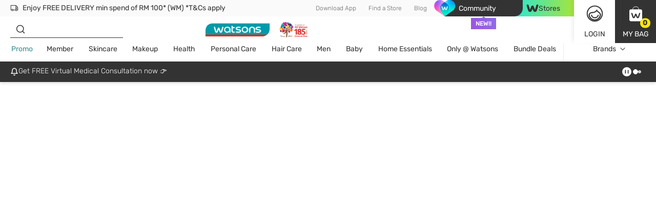

--- FILE ---
content_type: text/html; charset=utf-8
request_url: https://www.watsons.com.my/all-brands/b/159082/himalaya
body_size: 115468
content:
<!DOCTYPE html><html lang="en" dir="ltr"><head>
    <meta charset="utf-8">
    <base href="/">
    <title></title>
    
    <meta name="occ-backend-base-url" content="https://api.watsons.com.my">
    <meta name="viewport" content="width=device-width, initial-scale=1, minimum-scale=1, maximum-scale=1, user-scalable=no">
    <link rel="icon" type="image/x-icon" href="favicon.ico">
    <link rel="preload" as="script" href="https://www.watsons.com.my/static/9830f4b37d1faed689137c634eae73b2bc490013200e16"/><link rel="preload" href="assets/font/Rubik-Regular.woff2" as="font" type="font/woff2" crossorigin="anonymous">
    <link rel="preload" href="assets/font/Syncopate-Regular.woff2" as="font" type="font/woff2" crossorigin="anonymous">
    <link rel="manifest" href="manifest.webmanifest">
    <meta name="theme-color" content="#333333">
    <meta name="apple-mobile-web-app-capable" content="yes">
    <meta name="apple-mobile-web-app-status-bar-style" content="default">
    <meta property="al:ios:app_store_id" content="">
    <meta property="al:ios:app_name" content="">
    <meta property="apple-itunes-app-temp" content="">
    <meta property="al:android:package" content="">
    <meta property="al:android:app_name" content="">
    <meta property="google-play-app" content="">
    <meta property="al:ios:url" content="">
    <meta property="al:android:url" content="">
  <link rel="stylesheet" href="styles.91caacbdc669134f.css"><meta name="google-site-verification" content="BKfqMCGm31jYxsoxKroXvaoKAGJPuSTGjtKwuaF8sPk"><style ng-app-id="wtcmy">@charset "UTF-8";body .modal.beta-popup-modal{padding:0;background-color:#3339}body .modal.beta-popup-modal .modal-dialog{max-width:fit-content;width:unset;background-color:unset}body .modal.beta-popup-modal .modal-dialog .modal-content{border:unset;background:unset;padding:unset;position:relative}body .modal.beta-popup-modal .modal-dialog .modal-content .modal-header{z-index:2;position:absolute;top:-12px;left:45px;background-image:url(/assets/img/beta/title-cloud.svg);background-repeat:no-repeat;height:56px;display:flex;align-items:center;justify-content:center;font-size:24px;font-weight:600;color:#fff;padding:0 18px 0 12px;min-width:203px}body .modal.beta-popup-modal .modal-dialog .modal-content .modal-header.long{top:-14px;min-width:268px;padding:unset;background-image:url(/assets/img/beta/title-cloud-lg.svg)}body .modal.beta-popup-modal .modal-dialog .modal-content .web2Popup .modal-body{min-height:414px}body .modal.beta-popup-modal .modal-dialog .modal-content .web2Popup .modal-body .background img{transform:scale(1.225,1.25) translateY(2.5%)}body .modal.beta-popup-modal .modal-dialog .modal-content .web3Popup .modal-body{min-height:600px}body .modal.beta-popup-modal .modal-dialog .modal-content .modal-body{color:#333;width:493px;padding:60px 30px;background-repeat:no-repeat;display:flex;flex-direction:column;align-items:center;justify-content:center;overflow:hidden;text-align:center}body .modal.beta-popup-modal .modal-dialog .modal-content .modal-body:after{content:"";position:absolute;right:-27px;bottom:-114px;width:157px;height:179px;background-image:url(/assets/img/beta/waston-avatar.svg);background-repeat:no-repeat;background-size:contain;z-index:1}body .modal.beta-popup-modal .modal-dialog .modal-content .modal-body>*{z-index:1}body .modal.beta-popup-modal .modal-dialog .modal-content .modal-body .background{pointer-events:none;position:absolute;inset:0;display:flex;align-items:center;justify-content:center}body .modal.beta-popup-modal .modal-dialog .modal-content .modal-body .background img{width:100%;height:100%}body .modal.beta-popup-modal .modal-dialog .modal-content .modal-body .background img.isMobile{display:none}@media (max-width: 768px){body .modal.beta-popup-modal .modal-dialog .modal-content .modal-body .background img{display:none}body .modal.beta-popup-modal .modal-dialog .modal-content .modal-body .background img.isMobile{display:block}}body .modal.beta-popup-modal .modal-dialog .modal-content .modal-body .logo{width:125px;height:117px;margin-bottom:15px}body .modal.beta-popup-modal .modal-dialog .modal-content .modal-body .title{font-size:20px;font-weight:600;line-height:1.11;margin-bottom:15px}body .modal.beta-popup-modal .modal-dialog .modal-content .modal-body .msg{max-width:383px;font-size:14px;line-height:1.43;text-align:center;margin-bottom:20px}body .modal.beta-popup-modal .modal-dialog .modal-content .modal-body .msg.short{min-height:42px;align-items:center;display:flex}body .modal.beta-popup-modal .modal-dialog .modal-content .modal-body .rainbow{background-image:linear-gradient(91deg,#2fe7cc 7%,#a5e43d 99%);-webkit-background-clip:text;background-clip:text;-webkit-text-fill-color:transparent}body .modal.beta-popup-modal .modal-dialog .modal-content .modal-body .rainbow.block{display:inline-block}body .modal.beta-popup-modal .modal-dialog .modal-content .modal-body .query{max-width:421px;width:100%;margin-bottom:16px}body .modal.beta-popup-modal .modal-dialog .modal-content .modal-body .query .title{margin-bottom:8px}body .modal.beta-popup-modal .modal-dialog .modal-content .modal-body .query .subtitle{font-size:12px;line-height:16px;color:#676767;margin-bottom:16px}body .modal.beta-popup-modal .modal-dialog .modal-content .modal-body .query .option-container{display:flex;justify-content:center}body .modal.beta-popup-modal .modal-dialog .modal-content .modal-body .query .option-container .options{min-width:139px;flex-wrap:wrap;gap:10px;display:flex}body .modal.beta-popup-modal .modal-dialog .modal-content .modal-body .query .option-container .options .form-checkbox label{cursor:pointer;font-size:16px;line-height:1}body .modal.beta-popup-modal .modal-dialog .modal-content .modal-body .query .option-container .options .form-checkbox label input{display:none}body .modal.beta-popup-modal .modal-dialog .modal-content .modal-body .query .option-container .options .form-checkbox label input:checked+span{color:#fff;background-image:linear-gradient(96deg,#2fe7cc 9%,#a5e43d 97%)}body .modal.beta-popup-modal .modal-dialog .modal-content .modal-body .query .option-container .options .form-checkbox label span{padding:10px;background:#ebebeb;border-radius:35px;margin:0}body .modal.beta-popup-modal .modal-dialog .modal-content .modal-body .query .other-container{max-width:390px;margin:16px auto 0;display:grid;gap:4px}body .modal.beta-popup-modal .modal-dialog .modal-content .modal-body .query .other-container .other-title{font-size:14px;line-height:20px;font-weight:400;margin-bottom:4px}body .modal.beta-popup-modal .modal-dialog .modal-content .modal-body .query .other-container .other-tips{font-size:12px;line-height:16px;color:#35908d}body .modal.beta-popup-modal .modal-dialog .modal-content .modal-body .query .other-container .input-group input{width:100%;height:34px;font-size:12px;border:unset;border-bottom:1px solid #333;border-color:#d8d8d8;border-radius:0;padding:0 16px;color:#333}body .modal.beta-popup-modal .modal-dialog .modal-content .modal-body .query .other-container .input-group input::placeholder{font-size:12px;font-family:Rubik,Helvetica,PingFang HK,Microsoft JhengHei,\5fae\8edf\6b63\9ed1\9ad4,STHeiti,Noto Sans TC,Arial,sans-serif}body .modal.beta-popup-modal .modal-dialog .modal-content .modal-body .control-group>*{display:flex;justify-content:center;align-items:center}body .modal.beta-popup-modal .modal-dialog .modal-content .modal-body .control-group .button{width:152px;height:34px;font-size:14px}body .modal.beta-popup-modal .modal-dialog .modal-content .modal-body .control-group .disabled{pointer-events:none;background-color:#fafafa;border-color:#fafafa;color:#d2d2d2}body .modal.beta-popup-modal .modal-dialog .modal-content .modal-body .control-group .close-btn{cursor:pointer;margin-top:8px;font-size:14px;text-decoration:underline}@media (max-width: 768px){body .modal.beta-popup-modal .modal-dialog{display:flex;align-items:center;margin:28px auto;height:unset;width:unset}body .modal.beta-popup-modal .modal-dialog .modal-content .modal-header,body .modal.beta-popup-modal .modal-dialog .modal-content .modal-header.long{left:0;right:0;top:-31px;margin:auto;width:fit-content}body .modal.beta-popup-modal .modal-dialog .modal-content .web2Popup .modal-body{min-height:436px;padding-top:40px}body .modal.beta-popup-modal .modal-dialog .modal-content .web2Popup .modal-body .background img{transform:scaleX(1.07)}body .modal.beta-popup-modal .modal-dialog .modal-content .web3Popup .modal-body{min-height:621px}body .modal.beta-popup-modal .modal-dialog .modal-content .web3Popup .modal-body .background img{transform:scaleX(1.055)}body .modal.beta-popup-modal .modal-dialog .modal-content .modal-body{width:478px;max-width:100vw;padding:60px 20px}body .modal.beta-popup-modal .modal-dialog .modal-content .modal-body:after{left:0;right:0;bottom:-131px;margin:auto}body .modal.beta-popup-modal .modal-dialog .modal-content .modal-body .background{max-width:100vw;overflow:hidden}body .modal.beta-popup-modal .modal-dialog .modal-content .modal-body .background img{min-width:478px}body .modal.beta-popup-modal .modal-dialog .modal-content .modal-body .msg{max-width:335px}body .modal.beta-popup-modal .modal-dialog .modal-content .modal-body .rainbow.block{display:inline}body .modal.beta-popup-modal .modal-dialog .modal-content .modal-body .query{max-width:360px}}
</style><script type="text/javascript" src="https://www.watsons.com.my/static/9830f4b37d1faed689137c634eae73b2bc490013200e16"  ></script><script type="application/ld+json" class="structured-data">[{"@context":"https://schema.org","@type":"BreadcrumbList","itemListElement":[]}]</script><link id="client-theme" rel="stylesheet" href="e2-brand-landing-page.css?version=2026010910er"><style ng-app-id="wtcmy">wtc-delivery-message-icon-link-list{display:block;width:100%}wtc-delivery-message-icon-link-list .delivery-message-block{max-width:100vw;overflow:hidden}wtc-delivery-message-icon-link-list .delivery-message-block .delivery-message{width:100%;height:32px;display:flex;align-items:center;justify-content:space-between}wtc-delivery-message-icon-link-list .delivery-message-block .delivery-message .items{position:relative;width:100%;height:16px;display:flex;align-items:center}wtc-delivery-message-icon-link-list .delivery-message-block .delivery-message .items .item{display:flex;align-items:center;grid-gap:10px;pointer-events:none;opacity:0;transition:opacity 1s ease-out;position:absolute;width:100%;top:0}wtc-delivery-message-icon-link-list .delivery-message-block .delivery-message .items .item.active{opacity:1;pointer-events:all}
</style><style ng-app-id="wtcmy">wtc-header-site-language{font-size:12px;display:flex;height:100%;align-items:center;justify-content:center}wtc-header-site-language .language{padding:0 12px}wtc-header-site-language .selected{display:flex;align-items:center;justify-content:center;font-weight:300;font-size:12px;line-height:16px;color:#676767;white-space:nowrap}wtc-header-site-language .selected wtc-svg-loader,wtc-header-site-language .selected img{width:14px;height:14px;margin-right:4px}wtc-header-site-language .language-popup{display:none;position:absolute;width:124px;top:100%;left:50%;transform:translate(-50%);z-index:1}wtc-header-site-language .language-popup ul{list-style:none;display:flex;flex-direction:column;justify-content:center;box-shadow:0 2px 12px #0000001a;background-color:#fff;margin:0;padding:0}wtc-header-site-language .language-popup ul li{margin:0;padding:0;height:40px}wtc-header-site-language .language-popup ul li:not(:last-child){border-bottom:1px solid #ebebeb}wtc-header-site-language .language-popup ul li:hover,wtc-header-site-language .language-popup ul li.active{background-color:#333;border-bottom-color:#333}wtc-header-site-language .language-popup ul li:hover a,wtc-header-site-language .language-popup ul li.active a{color:#fff}wtc-header-site-language .language-popup ul li a{display:flex;align-items:center;justify-content:center;width:100%;height:100%;font-weight:300;font-size:12px;line-height:16px;color:#676767;text-decoration:none}@media (min-width: 1024px){wtc-header-site-language .language:before{content:"";position:absolute;bottom:-5px;left:50%;width:0;height:0;border-left:8px solid transparent;border-right:8px solid transparent;border-bottom:7px solid #ffffff;border-top:0;transform:translate(-50%);visibility:hidden;z-index:2}wtc-header-site-language .language.firstHighlight:before{border-bottom-color:#333}wtc-header-site-language:hover .language:before{bottom:0;visibility:visible;transition:bottom .2s ease-in-out}wtc-header-site-language:hover .language-popup{display:block}wtc-header-site-language:hover .mobile-layout li a{color:#fff}wtc-header-site-language .mobile-layout li{border:0;margin:0;padding:0}wtc-header-site-language .mobile-layout li a{font-size:12px;font-weight:300}wtc-header-site-language .mobile-layout li:not(.active){display:none}}@media screen and (min-width: 800px) and (max-width: 1023px){body.isDesktopDevice wtc-header-site-language .language:before{content:"";position:absolute;bottom:-5px;left:50%;width:0;height:0;border-left:8px solid transparent;border-right:8px solid transparent;border-bottom:7px solid #ffffff;border-top:0;transform:translate(-50%);visibility:hidden;z-index:2}body.isDesktopDevice wtc-header-site-language .language.firstHighlight:before{border-bottom-color:#333}body.isDesktopDevice wtc-header-site-language:hover .language:before{bottom:0;visibility:visible;transition:bottom .2s ease-in-out}body.isDesktopDevice wtc-header-site-language:hover .language-popup{display:block}body.isDesktopDevice wtc-header-site-language:hover .mobile-layout li a{color:#fff}body.isDesktopDevice wtc-header-site-language .mobile-layout li{border:0;margin:0;padding:0}body.isDesktopDevice wtc-header-site-language .mobile-layout li a{font-size:12px;font-weight:300}body.isDesktopDevice wtc-header-site-language .mobile-layout li:not(.active){display:none}body.isDesktopDevice wtc-header-site-language .language{padding:0 4.5px}body.isDesktopDevice wtc-header-site-language .language .selected{font-size:10px}}.mobile-layout{margin:0;padding:0;display:flex;align-items:center;justify-content:center}.mobile-layout li{list-style:none;padding:0 20px;margin:0;border-right:solid 1px #676767}.mobile-layout li:last-child{border:none}.mobile-layout li a{font-size:14px;line-height:1.43;color:#333}.mobile-layout li.active a{color:#676767}
</style><style ng-app-id="wtcmy">wtc-header-watsons-services{position:relative}wtc-header-watsons-services .watsons-services{cursor:pointer;display:flex;align-items:center;justify-content:center;background-image:linear-gradient(92deg,#2fe7cc 7%,#a5e43d 99%);font-size:14px;color:#333;grid-gap:8px;padding:8px 0;max-height:32px}wtc-header-watsons-services .watsons-services .text{order:2}wtc-header-watsons-services .watsons-services .logo{order:1;width:24px;height:24px}wtc-header-watsons-services .watsons-services .icon-arrow-up{order:3;width:16px;height:16px;min-width:16px;max-width:16px;font-size:16px;line-height:16px}wtc-header-watsons-services .watsons-services .icon-arrow-up.arrow-down{transform:rotate(180deg)}wtc-header-watsons-services .watsons-services-block{position:fixed;top:64px;right:0;left:0;height:calc(100vh - 64px);-webkit-backdrop-filter:blur(4px);backdrop-filter:blur(4px);background-color:#333333b3;z-index:1000}wtc-header-watsons-services .watsons-services-block-popup{position:fixed;top:64px;right:0;left:0;z-index:1001}wtc-header-watsons-services .watsons-services-block-popup .watsons-services-popup{box-shadow:0 2px 12px #0003;background-color:#fff;cursor:auto;width:100%;padding:20px 20px 40px}wtc-header-watsons-services .watsons-services-block-popup .watsons-services-popup .content{display:grid;gap:20px}wtc-header-watsons-services .watsons-services-block-popup .watsons-services-popup .content .title{font-size:18px;line-height:1;color:#333;margin-bottom:4px}wtc-header-watsons-services .watsons-services-block-popup .watsons-services-popup .content wtc-header-watsons-services-item .watsons-services-item{display:grid;grid-template-columns:60px 1fr;align-items:center;gap:16px}wtc-header-watsons-services .watsons-services-block-popup .watsons-services-popup .content wtc-header-watsons-services-item .watsons-services-item:hover .banner-info .banner-title,wtc-header-watsons-services .watsons-services-block-popup .watsons-services-popup .content wtc-header-watsons-services-item .watsons-services-item:hover .banner-info .banner-content{color:#35908d}wtc-header-watsons-services .watsons-services-block-popup .watsons-services-popup .content wtc-header-watsons-services-item .watsons-services-item img{min-width:60px;width:60px;height:60px;border-radius:100%}wtc-header-watsons-services .watsons-services-block-popup .watsons-services-popup .content wtc-header-watsons-services-item .watsons-services-item .banner-info{display:flex;flex-direction:column;gap:8px}wtc-header-watsons-services .watsons-services-block-popup .watsons-services-popup .content wtc-header-watsons-services-item .watsons-services-item .banner-info .banner-title{order:1;font-size:16px;font-weight:600;line-height:1;color:#333;margin:0}wtc-header-watsons-services .watsons-services-block-popup .watsons-services-popup .content wtc-header-watsons-services-item .watsons-services-item .banner-info .banner-content{order:2;font-size:14px;line-height:1.43;color:#676767;margin:0}@media (min-width: 1024px){wtc-header-watsons-services .watsons-services{width:216px;height:100%;cursor:pointer}wtc-header-watsons-services .watsons-services:after{content:"";position:absolute;transition:all .2s ease-in-out;bottom:-5px;left:50%;width:0;height:0;border-left:8px solid transparent;border-right:8px solid transparent;border-bottom:7px solid #ffffff;border-top:0;transform:translate(-50%);visibility:hidden}wtc-header-watsons-services .watsons-services .text{line-height:1.14}wtc-header-watsons-services .watsons-services .icon-arrow-up{display:none}wtc-header-watsons-services:hover .watsons-services.active:after{bottom:0;visibility:visible}wtc-header-watsons-services .watsons-services-block{display:none}wtc-header-watsons-services .watsons-services-block-popup{position:absolute;top:100%;right:-90px;left:unset;z-index:1001}wtc-header-watsons-services .watsons-services-block-popup .watsons-services-popup{box-shadow:0 2px 12px #0003;background-color:#fff;cursor:auto;width:355px;padding:20px 20px 35px;position:relative}wtc-header-watsons-services .watsons-services-block-popup .watsons-services-popup:before{pointer-events:none;content:"";position:absolute;bottom:0;height:6px;left:0;right:0;background-image:linear-gradient(to right,#2fe7cc 7%,#a5e43d 99%)}}@media screen and (min-width: 1024px) and (max-width: 1339px){wtc-header-watsons-services .watsons-services{min-width:90px;width:max-content;padding:8px 27px}wtc-header-watsons-services .watsons-services-block-popup{right:-80px}}@media screen and (min-width: 800px) and (max-width: 1023px){body.isDesktopDevice .WatsonsServices wtc-header-watsons-services .watsons-services{width:216px;height:100%;cursor:pointer}body.isDesktopDevice .WatsonsServices wtc-header-watsons-services .watsons-services:after{content:"";position:absolute;transition:all .2s ease-in-out;bottom:-5px;left:50%;width:0;height:0;border-left:8px solid transparent;border-right:8px solid transparent;border-bottom:7px solid #ffffff;border-top:0;transform:translate(-50%);visibility:hidden}body.isDesktopDevice .WatsonsServices wtc-header-watsons-services .watsons-services .text{line-height:1.14}body.isDesktopDevice .WatsonsServices wtc-header-watsons-services .watsons-services .icon-arrow-up{display:none}body.isDesktopDevice .WatsonsServices wtc-header-watsons-services:hover .watsons-services.active:after{bottom:0;visibility:visible}body.isDesktopDevice .WatsonsServices wtc-header-watsons-services .watsons-services-block{display:none}body.isDesktopDevice .WatsonsServices wtc-header-watsons-services .watsons-services-block-popup{position:absolute;top:100%;right:-90px;left:unset;z-index:1001}body.isDesktopDevice .WatsonsServices wtc-header-watsons-services .watsons-services-block-popup .watsons-services-popup{box-shadow:0 2px 12px #0003;background-color:#fff;cursor:auto;width:355px;padding:20px 20px 35px;position:relative}body.isDesktopDevice .WatsonsServices wtc-header-watsons-services .watsons-services-block-popup .watsons-services-popup:before{pointer-events:none;content:"";position:absolute;bottom:0;height:6px;left:0;right:0;background-image:linear-gradient(to right,#2fe7cc 7%,#a5e43d 99%)}body.isDesktopDevice .WatsonsServices wtc-header-watsons-services .watsons-services{min-width:90px;width:max-content;padding:6px 5px;font-size:10px;gap:4px}body.isDesktopDevice .WatsonsServices wtc-header-watsons-services .watsons-services-block-popup{right:-80px}}
</style><style ng-app-id="wtcmy">@charset "UTF-8";wtc-site-login{display:flex;position:absolute;justify-content:flex-end}wtc-site-login .block{position:relative;width:56px;height:56px;display:flex;flex-direction:column;align-items:center;justify-content:center;cursor:pointer}wtc-site-login .block .text{font-size:16px;line-height:1.5;display:none;text-transform:uppercase}wtc-site-login .block .icon{position:relative;width:30px;height:30px}wtc-site-login .block .icon wtc-svg-loader,wtc-site-login .block .icon img{width:100%;height:100%}wtc-site-login .block .icon .count{position:absolute;top:100%;left:100%;transform:translate(-50%,-50%);background-color:#ffe900;display:flex;align-items:center;justify-content:center;color:#333;border-radius:10px;padding:0 4px;height:13px;min-width:13px;line-height:1;font-size:8px;font-weight:600}wtc-site-login .block.account{box-shadow:none;background-color:#fff;color:#333}wtc-site-login .block.account .account-popup{--triangle-size: 0px;--width: 340px;position:absolute;display:none;top:calc(100% + var(--triangle-size));right:-90px;width:var(--width);z-index:1000;box-shadow:0 2px 12px #0003;background-color:#fff;cursor:auto}wtc-site-login .block.account .account-popup.logged{--width: 340px}wtc-site-login .block.account .account-popup .services{cursor:pointer;display:flex;align-items:center;justify-content:center;background-image:linear-gradient(92deg,#2fe7cc 7%,#a5e43d 99%);width:200px;padding:5px 0;font-size:14px;line-height:1.14;color:#333;position:relative}wtc-site-login .block.account .account-popup .services .services-icon{width:21px;margin-right:5px}wtc-site-login .block.account .account-popup .account-login .title{font-size:16px;color:#333;display:flex;align-items:center;justify-content:center;grid-gap:15px}wtc-site-login .block.account .account-popup .account-login .title img{width:36px}wtc-site-login .block.account .account-popup .account-login .title .text{display:flex;flex-direction:column;justify-content:space-around;min-height:100%}wtc-site-login .block.account .account-popup .account-login .title .text .sub{font-size:12px;color:#676767}wtc-site-login .block.account .account-popup .account-login .buttons{padding:20px;display:grid;grid-gap:10px;font-size:14px;color:#333}wtc-site-login .block.account .account-popup .account-login .buttons .button{width:100%;height:44px;display:flex;align-items:center;justify-content:center}wtc-site-login .block.account .account-popup .account-login .buttons .button wtc-svg-loader{width:20px;height:20px;margin-right:3px}wtc-site-login .block.account .account-popup .account-login .member-point-box{display:flex;align-items:center;justify-content:center;padding:10px;background-repeat:no-repeat;background-size:cover;background-position:center}wtc-site-login .block.account .account-popup .account-login .member-point-box .member-point-content{width:100%;height:115px;padding:10px;border-radius:15px;background-color:#fff;display:flex;flex-direction:column}wtc-site-login .block.account .account-popup .account-login .member-point-box .member-point-balance{display:flex;align-items:center;text-align:center;line-height:1.13;font-size:16px;color:#333}wtc-site-login .block.account .account-popup .account-login .member-point-box .member-point-balance .img-wrapper{position:relative;margin-right:5px;display:flex;align-items:center}wtc-site-login .block.account .account-popup .account-login .member-point-box .member-point-balance .img-wrapper .card-text{color:var(--textColor);position:absolute;top:0;width:100%;height:100%;display:flex;align-items:center;justify-content:center;font-size:.2em;text-align:center;font-family:monospace}wtc-site-login .block.account .account-popup .account-login .member-point-box .member-point-balance .img-wrapper img{max-width:35px;max-height:48px}wtc-site-login .block.account .account-popup .account-login .member-point-box .member-point-balance .img-wrapper img.health{cursor:pointer;width:28px;height:28px}wtc-site-login .block.account .account-popup .account-login .member-point-box .member-point-balance .member-point-balance-link{cursor:pointer}wtc-site-login .block.account .account-popup .account-login .member-point-box .member-point-balance>div:last-child{font-family:Rubik,Helvetica,PingFang HK,Microsoft JhengHei,\5fae\8edf\6b63\9ed1\9ad4,STHeiti,Noto Sans TC,Arial,sans-serif;flex-grow:1;display:flex;align-items:center;justify-content:flex-end;font-size:12px;line-height:1.33;color:#cd9b15}wtc-site-login .block.account .account-popup .account-login .member-point-box .member-point-balance>div:last-child:hover .icon-arrow-up:before{transform:scale(.5) translateY(-50%)}wtc-site-login .block.account .account-popup .account-login .member-point-box .member-point-balance>div:last-child:hover .icon-arrow-up:after{opacity:1;transform:translateY(0) scaleX(1.5)}wtc-site-login .block.account .account-popup .account-login .member-point-box .member-point-balance>div:last-child .icon-arrow-up{margin-left:5px;transform:rotate(90deg);position:relative}wtc-site-login .block.account .account-popup .account-login .member-point-box .member-point-balance>div:last-child .icon-arrow-up:before{transform:scale(.5)}wtc-site-login .block.account .account-popup .account-login .member-point-box .member-point-balance>div:last-child .icon-arrow-up:before,wtc-site-login .block.account .account-popup .account-login .member-point-box .member-point-balance>div:last-child .icon-arrow-up:after{transition:all .2s ease-in-out}wtc-site-login .block.account .account-popup .account-login .member-point-box .member-point-balance>div:last-child .icon-arrow-up:after{content:"";position:absolute;inset:0;margin:auto;height:12px;width:1px;opacity:0;transform:translateY(5px) scaleX(1.5);background-color:#cd9b15}wtc-site-login .block.account .account-popup .account-login .member-point-box .member-point-wrapper{flex-grow:1;display:flex;align-items:center;justify-content:space-between;height:60px}wtc-site-login .block.account .account-popup .account-login .member-point-box .member-point-wrapper .member-point-info{display:flex;flex-grow:1;align-items:center;justify-content:space-between;text-align:center;gap:10px}wtc-site-login .block.account .account-popup .account-login .member-point-box .member-point-wrapper .member-point-info>*:not(.vertical-wrapper){flex:1}wtc-site-login .block.account .account-popup .account-login .member-point-box .member-point-title{margin-bottom:8px;font-size:12px;line-height:1.33;color:#676767}wtc-site-login .block.account .account-popup .account-login .member-point-box .member-point-price{font-size:20px;font-weight:600;line-height:1;color:#333;white-space:nowrap}wtc-site-login .block.account .account-popup .account-login .member-point-box .vertical-wrapper{display:grid;grid-template-rows:1fr 1fr 1fr;color:#676767;font-size:12px;line-height:20px}wtc-site-login .block.account .account-popup .account-login .member-point-box .vertical-wrapper .line{width:1px;height:20px;margin:auto;background-color:#d2d2d2}wtc-site-login .block.account .account-popup .account-login .menu-wrapper{display:grid;gap:15px;padding:20px 20px 15px;background-color:#fafafa}wtc-site-login .block.account .account-popup .account-login .menu-wrapper>*{order:2}wtc-site-login .block.account .account-popup .account-login .menu-wrapper wtc-svg-loader,wtc-site-login .block.account .account-popup .account-login .menu-wrapper img{width:20px;height:20px}wtc-site-login .block.account .account-popup .account-login .menu-wrapper a{color:#333;text-decoration:none}wtc-site-login .block.account .account-popup .account-login .menu-wrapper a.myaccount-quick-menu-beauty-agent e2-media,wtc-site-login .block.account .account-popup .account-login .menu-wrapper a.myaccount-quick-menu-beauty-agent wtc-svg-loader,wtc-site-login .block.account .account-popup .account-login .menu-wrapper a.myaccount-quick-menu-beauty-agent img{width:30px;height:30px}wtc-site-login .block.account .account-popup .account-login .menu-wrapper a:hover{color:#35908d}wtc-site-login .block.account .account-popup .account-login .menu-wrapper a:hover wtc-svg-loader,wtc-site-login .block.account .account-popup .account-login .menu-wrapper a:hover img{filter:invert(44%) sepia(94%) saturate(275%) hue-rotate(129deg) brightness(92%) contrast(89%)}wtc-site-login .block.account .account-popup .account-login .menu-wrapper a:hover.myaccount-quick-menu-beauty-agent e2-media,wtc-site-login .block.account .account-popup .account-login .menu-wrapper a:hover.myaccount-quick-menu-beauty-agent wtc-svg-loader,wtc-site-login .block.account .account-popup .account-login .menu-wrapper a:hover.myaccount-quick-menu-beauty-agent img{filter:unset}wtc-site-login .block.account .account-popup .account-login .menu-wrapper .menu-vertical:last-of-type{order:2}wtc-site-login .block.account .account-popup .account-login .menu-horizon{display:grid;grid-template-columns:repeat(4,1fr);gap:5px}wtc-site-login .block.account .account-popup .account-login .menu-horizon a{text-align:center;font-size:12px;line-height:1.33;font-weight:600;max-width:70px;width:100%}wtc-site-login .block.account .account-popup .account-login .menu-horizon wtc-svg-loader,wtc-site-login .block.account .account-popup .account-login .menu-horizon img{margin-bottom:10px;width:34px;height:34px}wtc-site-login .block.account .account-popup .account-login .menu-vertical{display:grid;gap:10px;padding:20px 30px;border-radius:4px;background-color:#fff}wtc-site-login .block.account .account-popup .account-login .menu-vertical a{display:flex;align-items:center;gap:15px;font-size:16px;line-height:1.5}wtc-site-login .block.account .account-popup .account-login .menu-list{margin:-10px 0 -5px;padding:0;display:grid;grid-gap:10px;background-color:#fafafa;color:#333}wtc-site-login .block.account .account-popup .account-login .menu-list a{display:flex;align-items:center;text-decoration:none;font-size:16px;line-height:1.5;color:#333}wtc-site-login .block.account .account-popup .account-login .menu-list a wtc-svg-loader,wtc-site-login .block.account .account-popup .account-login .menu-list a img{width:20px;height:20px;margin-right:16px}wtc-site-login .block.account .account-popup .account-login .menu-list a:hover{color:#35908d}wtc-site-login .block.account .account-popup .account-login .menu-list a:hover img{filter:invert(44%) sepia(94%) saturate(275%) hue-rotate(129deg) brightness(92%) contrast(89%)}wtc-site-login .block.account .account-popup .account-login .logout-button{background-color:#fafafa;padding:0 20px 20px}wtc-site-login .block.account .account-popup .account-login .logout-button .button{width:100%;height:34px;display:flex;align-items:center;justify-content:center;font-size:12px}wtc-site-login .block.account .account-popup .account-login e2-freshchat #freshChat{position:unset;margin:20px 20px 15px;width:auto}wtc-site-login .block.account .account-popup .account-login e2-freshchat #freshChat div{align-items:center;justify-content:center}wtc-site-login .block.account .account-popup .account-login e2-freshchat #freshChat div .title{width:unset;color:#fff;flex:none}wtc-site-login .block.account .account-popup .account-login e2-freshchat #freshChat div .icon-arrow-up1{display:none}wtc-site-login .block.account .account-popup .account-login e2-freshchat #freshChat .icon-close{display:none}wtc-site-login .block.account .account-popup .account-login wtc-club-assistant-loader wtc-club-assistant-wrapper #freshChat,wtc-site-login .block.account .account-popup .account-login wtc-club-assistant-loader e2-freshchat #freshChat{position:unset;width:auto}wtc-site-login .block.account .account-popup .account-login wtc-club-assistant-loader wtc-club-assistant-wrapper #freshChat div,wtc-site-login .block.account .account-popup .account-login wtc-club-assistant-loader e2-freshchat #freshChat div{align-items:center;justify-content:center}wtc-site-login .block.account .account-popup .account-login wtc-club-assistant-loader wtc-club-assistant-wrapper #freshChat div .title,wtc-site-login .block.account .account-popup .account-login wtc-club-assistant-loader e2-freshchat #freshChat div .title{width:unset;color:#fff;flex:none}wtc-site-login .block.account .account-popup .account-login wtc-club-assistant-loader wtc-club-assistant-wrapper #freshChat div .icon-arrow-up1,wtc-site-login .block.account .account-popup .account-login wtc-club-assistant-loader e2-freshchat #freshChat div .icon-arrow-up1{display:none}wtc-site-login .block.account .account-popup .account-login wtc-club-assistant-loader wtc-club-assistant-wrapper #freshChat .icon-close,wtc-site-login .block.account .account-popup .account-login wtc-club-assistant-loader e2-freshchat #freshChat .icon-close{display:none}wtc-site-login .block.bag{background-color:#333;color:#fff}wtc-site-login .account-popup-mobile{display:none;position:fixed;z-index:100;width:100vw;height:100%;background-color:#fff;overflow:scroll;color:#333;top:0;bottom:0;bottom:env(safe-area-inset-bottom)}wtc-site-login .account-popup-mobile.logined{background-color:#fafafa}wtc-site-login .account-popup-mobile.logined .menu-list:first-child{display:flex;padding:unset;align-items:flex-start;justify-content:space-between;background-color:unset;gap:5px}wtc-site-login .account-popup-mobile.logined .menu-list:first-child a{width:70px;min-width:70px;font-size:12px;line-height:16px;flex-direction:column;justify-content:center;text-align:center;gap:10px}wtc-site-login .account-popup-mobile.logined .menu-list:first-child a wtc-svg-loader{width:34px;height:34px}wtc-site-login .account-popup-mobile .member-point-box{display:flex;align-items:center;justify-content:center;padding:20px 15px;background-repeat:no-repeat;background-size:cover;background-position:center;margin-bottom:30px}wtc-site-login .account-popup-mobile .member-point-box .member-point-content{width:100%;height:115px;padding:10px 30px;border-radius:15px;background-color:#fff;display:flex;flex-direction:column}wtc-site-login .account-popup-mobile .member-point-box .member-point-balance{display:flex;align-items:center;text-align:center;font-size:16px;line-height:1.13;color:#333}wtc-site-login .account-popup-mobile .member-point-box .member-point-balance .img-wrapper{display:flex;align-items:center;margin-right:5px;position:relative}wtc-site-login .account-popup-mobile .member-point-box .member-point-balance .img-wrapper .card-text{color:var(--textColor);position:absolute;top:0;width:100%;height:100%;display:flex;align-items:center;justify-content:center;font-size:.2em;text-align:center;font-family:monospace}wtc-site-login .account-popup-mobile .member-point-box .member-point-balance .img-wrapper img{max-width:35px;max-height:48px}wtc-site-login .account-popup-mobile .member-point-box .member-point-balance .img-wrapper img.health{cursor:pointer;width:28px;height:28px}wtc-site-login .account-popup-mobile .member-point-box .member-point-balance .member-point-balance-link{cursor:pointer}wtc-site-login .account-popup-mobile .member-point-box .member-point-balance>div:last-child{font-family:Rubik,Helvetica,PingFang HK,Microsoft JhengHei,\5fae\8edf\6b63\9ed1\9ad4,STHeiti,Noto Sans TC,Arial,sans-serif;flex-grow:1;display:flex;align-items:center;justify-content:flex-end;font-size:12px;line-height:1.33;color:#cd9b15}wtc-site-login .account-popup-mobile .member-point-box .member-point-balance>div:last-child:hover .icon-arrow-up:before{transform:scale(.5) translateY(-50%)}wtc-site-login .account-popup-mobile .member-point-box .member-point-balance>div:last-child:hover .icon-arrow-up:after{opacity:1;transform:translateY(0) scaleX(1.5)}wtc-site-login .account-popup-mobile .member-point-box .member-point-balance>div:last-child .icon-arrow-up{margin-left:5px;transform:rotate(90deg);position:relative}wtc-site-login .account-popup-mobile .member-point-box .member-point-balance>div:last-child .icon-arrow-up:before{transform:scale(.5)}wtc-site-login .account-popup-mobile .member-point-box .member-point-balance>div:last-child .icon-arrow-up:before,wtc-site-login .account-popup-mobile .member-point-box .member-point-balance>div:last-child .icon-arrow-up:after{transition:all .2s ease-in-out}wtc-site-login .account-popup-mobile .member-point-box .member-point-balance>div:last-child .icon-arrow-up:after{content:"";position:absolute;inset:0;margin:auto;height:12px;width:1px;opacity:0;transform:translateY(5px) scaleX(1.5);background-color:#cd9b15}wtc-site-login .account-popup-mobile .member-point-box .member-point-wrapper{flex-grow:1;display:flex;align-items:center;justify-content:space-between;height:60px}wtc-site-login .account-popup-mobile .member-point-box .member-point-wrapper .member-point-info{display:flex;flex-grow:1;align-items:center;justify-content:space-between;text-align:center;gap:20px}wtc-site-login .account-popup-mobile .member-point-box .member-point-wrapper .member-point-info>*:not(.vertical-wrapper){flex:1}wtc-site-login .account-popup-mobile .member-point-box .member-point-title{margin-bottom:8px;font-size:12px;line-height:1.33;color:#676767}wtc-site-login .account-popup-mobile .member-point-box .member-point-price{font-size:20px;font-weight:600;line-height:1;color:#333;white-space:nowrap}wtc-site-login .account-popup-mobile .member-point-box .vertical-wrapper{display:grid;grid-template-rows:1fr 1fr 1fr;color:#676767;font-size:12px;line-height:20px}wtc-site-login .account-popup-mobile .member-point-box .vertical-wrapper .line{width:1px;height:20px;margin:auto;background-color:#d2d2d2}wtc-site-login .account-popup-mobile .close-btn{position:absolute;top:0;left:0;width:56px;height:56px;border:none;background-color:#fafafa}wtc-site-login .account-popup-mobile .title{padding:16px 0;font-size:20px;line-height:1.2;text-align:center;background-color:#fff}wtc-site-login .account-popup-mobile .avatar{margin:45px auto;text-align:center;font-size:20px}wtc-site-login .account-popup-mobile .avatar wtc-svg-loader{display:flex;margin:auto;width:45px;height:45px}wtc-site-login .account-popup-mobile .logout-button{margin-bottom:25px;padding:0 15px}wtc-site-login .account-popup-mobile .logout-button .button{min-height:34px;height:34px;margin:0 auto;font-size:12px}wtc-site-login .account-popup-mobile .button{width:100%;max-width:300px;min-height:50px;height:50px;font-size:16px;display:flex;align-items:center;justify-content:center;gap:3px;margin:0 auto 20px}wtc-site-login .account-popup-mobile .button+.button{margin-top:10px}wtc-site-login .account-popup-mobile .button wtc-svg-loader{width:20px;height:20px}wtc-site-login .account-popup-mobile .menu-wrapper{padding:0 15px}wtc-site-login .account-popup-mobile .menu-wrapper .menu-list{max-width:300px;width:100%;padding:20px 30px;margin:0 auto 15px;background-color:#fff;display:grid;gap:10px}wtc-site-login .account-popup-mobile .menu-wrapper .menu-list:only-child{background-color:#fafafa;max-width:unset;width:100vw;margin:0 calc(50% - 50vw);padding:27px calc(50vw - 50%)}wtc-site-login .account-popup-mobile .menu-wrapper .menu-list:only-child a{max-width:270px;padding:0 10px;width:100%;justify-self:center}wtc-site-login .account-popup-mobile .menu-wrapper .menu-list:only-child a:last-child{margin-top:10px}wtc-site-login .account-popup-mobile .menu-wrapper .menu-list a{display:flex;align-items:center;gap:16px;font-size:16px;line-height:1.5;text-decoration:none}wtc-site-login .account-popup-mobile .menu-wrapper .menu-list a wtc-svg-loader{width:20px;height:20px}wtc-site-login .account-popup-mobile .menu-wrapper .menu-list a.myaccount-quick-menu-beauty-agent e2-media,wtc-site-login .account-popup-mobile .menu-wrapper .menu-list a.myaccount-quick-menu-beauty-agent wtc-svg-loader,wtc-site-login .account-popup-mobile .menu-wrapper .menu-list a.myaccount-quick-menu-beauty-agent img{width:30px;height:30px}wtc-site-login .account-popup-mobile .menu-wrapper .menu-list span{color:#333}wtc-site-login .account-popup-mobile .app-title{margin:20px auto;text-align:center;font-size:16px;font-weight:600}wtc-site-login .account-popup-mobile .app-wrapper{display:flex;grid-gap:8px;align-items:center;justify-content:center;margin-bottom:20px}wtc-site-login .account-popup-mobile .app-wrapper img{width:110px}wtc-site-login .account-popup-mobile e2-freshchat{padding:0 25px}wtc-site-login .account-popup-mobile e2-freshchat #freshChat{position:unset;margin:0 auto 15px;width:300px}wtc-site-login .account-popup-mobile e2-freshchat #freshChat div{align-items:center;justify-content:center}wtc-site-login .account-popup-mobile e2-freshchat #freshChat div .title{flex:none;background-color:unset}wtc-site-login .account-popup-mobile e2-freshchat #freshChat div .icon-arrow-up1{display:none}wtc-site-login .account-popup-mobile e2-freshchat #freshChat .icon-close{display:none}wtc-site-login .account-popup-mobile wtc-club-assistant-loader wtc-club-assistant-wrapper,wtc-site-login .account-popup-mobile wtc-club-assistant-loader e2-freshchat{padding:0 25px}wtc-site-login .account-popup-mobile wtc-club-assistant-loader wtc-club-assistant-wrapper #freshChat,wtc-site-login .account-popup-mobile wtc-club-assistant-loader e2-freshchat #freshChat{position:unset;margin:0 auto 15px;width:300px}wtc-site-login .account-popup-mobile wtc-club-assistant-loader wtc-club-assistant-wrapper #freshChat div,wtc-site-login .account-popup-mobile wtc-club-assistant-loader e2-freshchat #freshChat div{align-items:center;justify-content:center}wtc-site-login .account-popup-mobile wtc-club-assistant-loader wtc-club-assistant-wrapper #freshChat div .title,wtc-site-login .account-popup-mobile wtc-club-assistant-loader e2-freshchat #freshChat div .title{flex:none;background-color:unset}wtc-site-login .account-popup-mobile wtc-club-assistant-loader wtc-club-assistant-wrapper #freshChat div .icon-arrow-up1,wtc-site-login .account-popup-mobile wtc-club-assistant-loader e2-freshchat #freshChat div .icon-arrow-up1{display:none}wtc-site-login .account-popup-mobile wtc-club-assistant-loader wtc-club-assistant-wrapper #freshChat .icon-close,wtc-site-login .account-popup-mobile wtc-club-assistant-loader e2-freshchat #freshChat .icon-close{display:none}wtc-site-login .media-follower-container{display:none;position:absolute;top:0;bottom:0;right:calc(100% + 6px);height:28px;border:solid 1px #676767;border-radius:100px;padding:3px;margin:auto;width:max-content;align-items:center}wtc-site-login .media-follower-container:after{pointer-events:none;content:"";position:absolute;right:0;bottom:0;width:13px;height:8.6666666667px;transform:translate(1px,calc(50% - 3px));background-color:#fff;background-image:url(/assets/img/share/followers-fragment.png);background-size:100%}wtc-site-login .media-follower-container .media-icon{display:flex;background-color:#676767;border-radius:100%}wtc-site-login .media-follower-container .media-icon i{display:flex;justify-content:center;align-items:flex-end;font-size:18px;transform:translate(1px,2px);width:22px;height:22px;color:#fff}wtc-site-login .media-follower-container .msg{padding:0 9px;font-size:14px;line-height:1.14;color:#676767}wtc-site-login .media-follower-container .msg .num{font-weight:700}wtc-site-login .icon-freshChatUnread{width:8px;height:8px;background-color:red;border-radius:4px;position:absolute;right:25%;top:20%}@media (min-width: 1024px){wtc-site-login{top:0}wtc-site-login .block{width:90px;height:116px}wtc-site-login .block .text{display:block;text-align:center}wtc-site-login .block .icon{width:37px;height:37px;margin-bottom:12px}wtc-site-login .block .icon .count{padding:0 5px;height:19px;min-width:19px;font-size:14px}wtc-site-login .block.account{box-shadow:-2px -4px 8px #3333331a}wtc-site-login .block.account:after{content:"";position:absolute;bottom:-8px;left:50%;width:0;height:0;border:8px solid transparent;border-bottom-color:#333;border-top:0;transform:translate(-50%);visibility:hidden}wtc-site-login .block.account:not(.isNavBarOpening):hover:after{bottom:0;visibility:visible;transition:all .2s ease-in-out}wtc-site-login .block.account:not(.isNavBarOpening):hover .account-popup{display:block}wtc-site-login .block.account .account-popup .account-login .menu-wrapper{max-height:calc(100vh - 305px);overflow:auto}wtc-site-login .media-follower-container{display:flex}}@media (min-width: 1024px) and (max-width: 1280px){wtc-site-login .media-follower-container .suffix{display:none}}@media screen and (min-width: 1024px) and (max-width: 1339px){wtc-site-login .block{width:80px;height:84px}wtc-site-login .block.account .account-popup{right:-80px}wtc-site-login .block.account .account-popup .account-login .menu-horizon wtc-svg-loader,wtc-site-login .block.account .account-popup .account-login .menu-horizon img{width:20px;height:20px}wtc-site-login .block .text{font-size:14px;line-height:20px}}@media screen and (min-width: 800px) and (max-width: 1023px){body.isDesktopDevice wtc-site-login{top:0}body.isDesktopDevice wtc-site-login .block{width:90px;height:116px}body.isDesktopDevice wtc-site-login .block .text{display:block;text-align:center}body.isDesktopDevice wtc-site-login .block .icon{width:37px;height:37px;margin-bottom:12px}body.isDesktopDevice wtc-site-login .block .icon .count{padding:0 5px;height:19px;min-width:19px;font-size:14px}body.isDesktopDevice wtc-site-login .block.account{box-shadow:-2px -4px 8px #3333331a}body.isDesktopDevice wtc-site-login .block.account:after{content:"";position:absolute;bottom:-8px;left:50%;width:0;height:0;border:8px solid transparent;border-bottom-color:#333;border-top:0;transform:translate(-50%);visibility:hidden}body.isDesktopDevice wtc-site-login .block.account:not(.isNavBarOpening):hover:after{bottom:0;visibility:visible;transition:all .2s ease-in-out}body.isDesktopDevice wtc-site-login .block.account:not(.isNavBarOpening):hover .account-popup{display:block}body.isDesktopDevice wtc-site-login .block.account .account-popup .account-login .menu-wrapper{max-height:calc(100vh - 305px);overflow:auto}body.isDesktopDevice wtc-site-login .media-follower-container{display:flex}}@media screen and (min-width: 800px) and (max-width: 1023px) and (max-width: 1280px){body.isDesktopDevice wtc-site-login .media-follower-container .suffix{display:none}}@media screen and (min-width: 800px) and (max-width: 1023px){body.isDesktopDevice wtc-site-login .block{width:80px;height:84px}body.isDesktopDevice wtc-site-login .block.account .account-popup{right:-80px}body.isDesktopDevice wtc-site-login .block.account .account-popup .account-login .menu-horizon wtc-svg-loader,body.isDesktopDevice wtc-site-login .block.account .account-popup .account-login .menu-horizon img{width:20px;height:20px}body.isDesktopDevice wtc-site-login .block .text{font-size:14px;line-height:20px}}@media screen and (max-width: 799px){body.isDesktopDevice wtc-site-login{right:0}body.isDesktopDevice wtc-site-login .account-popup-mobile.open{display:flex;flex-direction:column}body.isDesktopDevice wtc-site-login .account-popup-mobile.logined .menu-wrapper>.banner{margin-bottom:15px}body.isDesktopDevice wtc-site-login .icon-freshChatUnread{right:20%}}@media (max-width: 1023px){body:not(.isDesktopDevice) wtc-site-login{right:0}body:not(.isDesktopDevice) wtc-site-login .account-popup-mobile.open{display:flex;flex-direction:column}body:not(.isDesktopDevice) wtc-site-login .account-popup-mobile.logined .menu-wrapper>.banner{margin-bottom:15px}body:not(.isDesktopDevice) wtc-site-login .icon-freshChatUnread{right:20%}}
</style><style ng-app-id="wtcmy">@charset "UTF-8";body .e2VoiceSearchModal.modal .modal-dialog{max-width:500px}body .e2VoiceSearchModal.modal .modal-dialog .modal-content{min-height:auto;padding:20px}body .e2VoiceSearchModal.modal .modal-dialog .modal-content .modal-title{color:#009aa9;font-weight:500;margin:auto}body .e2VoiceSearchModal.modal .modal-dialog .modal-content .modal-title .icon-close{position:absolute;color:#9a9b9c;font-size:16px;cursor:pointer;z-index:9999}@media (max-width: 1023px){body .e2VoiceSearchModal.modal .modal-dialog .modal-content .modal-title .icon-close{right:-5px;top:-5px}}@media (min-width: 1024px){body .e2VoiceSearchModal.modal .modal-dialog .modal-content .modal-title .icon-close{right:-10px;top:0}}body .e2VoiceSearchModal.modal .modal-dialog .modal-content .modal-body{text-align:center}@media (min-width: 1024px){body .e2VoiceSearchModal.modal .modal-dialog .modal-content .modal-footer .btn{width:auto}}wtc-search-box wtc-tooltip ngb-tooltip-window.tooltip{--bs-tooltip-arrow-width: 12px;--bs-tooltip-arrow-height: 7px;display:block;padding:var(--bs-tooltip-arrow-height);opacity:0;z-index:1080}wtc-search-box wtc-tooltip ngb-tooltip-window.tooltip.show{opacity:1}wtc-search-box wtc-tooltip ngb-tooltip-window.tooltip .tooltip-arrow,wtc-search-box wtc-tooltip ngb-tooltip-window.tooltip .arrow{position:absolute;display:block;width:var(--bs-tooltip-arrow-width);height:var(--bs-tooltip-arrow-height);bottom:0}wtc-search-box wtc-tooltip ngb-tooltip-window.tooltip .tooltip-arrow:before,wtc-search-box wtc-tooltip ngb-tooltip-window.tooltip .arrow:before{position:absolute;content:"";border-color:transparent;border-style:solid}wtc-search-box wtc-tooltip ngb-tooltip-window.tooltip .tooltip-inner{background-color:#4a4a4a;box-shadow:0 2px 5px #4a4a4a4d;color:#fff;font-size:14px;font-weight:400;max-width:200px;width:max-content;padding:16px;text-align:center}wtc-search-box wtc-tooltip ngb-tooltip-window.tooltip.bs-tooltip-top .arrow{bottom:0}wtc-search-box wtc-tooltip ngb-tooltip-window.tooltip.bs-tooltip-top .arrow:before{top:-1px;border-width:var(--bs-tooltip-arrow-height) calc(var(--bs-tooltip-arrow-width) * .5) 0;border-top-color:#4a4a4a}wtc-search-box wtc-tooltip ngb-tooltip-window.tooltip.bs-tooltip-bottom .arrow{top:0}wtc-search-box wtc-tooltip ngb-tooltip-window.tooltip.bs-tooltip-bottom .arrow:before{bottom:-1px;border-width:0 calc(var(--bs-tooltip-arrow-width) * .5) var(--bs-tooltip-arrow-height);border-bottom-color:#4a4a4a}wtc-search-box wtc-tooltip ngb-tooltip-window.tooltip.bs-tooltip-left .arrow{right:0;width:var(--bs-tooltip-arrow-height);height:var(--bs-tooltip-arrow-width)}wtc-search-box wtc-tooltip ngb-tooltip-window.tooltip.bs-tooltip-left .arrow:before{left:-1px;border-width:calc(var(--bs-tooltip-arrow-width) * .5) 0 calc(var(--bs-tooltip-arrow-width) * .5) var(--bs-tooltip-arrow-height);border-left-color:#4a4a4a}wtc-search-box wtc-tooltip ngb-tooltip-window.tooltip.bs-tooltip-right .arrow{left:0;width:var(--bs-tooltip-arrow-height);height:var(--bs-tooltip-arrow-width)}wtc-search-box wtc-tooltip ngb-tooltip-window.tooltip.bs-tooltip-right .arrow:before{right:-1px;border-width:calc(var(--bs-tooltip-arrow-width) * .5) var(--bs-tooltip-arrow-height) calc(var(--bs-tooltip-arrow-width) * .5) 0;border-right-color:#4a4a4a}wtc-search-box wtc-tooltip .tooltip-container{width:100%;height:100%}wtc-search-box wtc-tooltip .tooltip-container img,wtc-search-box wtc-tooltip .tooltip-container i{cursor:pointer}wtc-search-box wtc-tooltip .tooltip-container ngb-tooltip-window.tooltip .tooltip-arrow{z-index:2;width:18px;height:5px;top:0;bottom:unset}wtc-search-box wtc-tooltip .tooltip-container ngb-tooltip-window.tooltip .tooltip-arrow:before{bottom:-3px;border-width:0 9px 5px;border-bottom-color:#fff}wtc-search-box wtc-tooltip .tooltip-container ngb-tooltip-window.tooltip .tooltip-inner{background-color:#fff;color:#676767;font-weight:400;font-size:12px;line-height:16px;box-shadow:0 2px 12px #0000001a}wtc-search-box{position:relative;display:block}wtc-search-box:empty{display:none}wtc-search-box .search-all{padding:10px 0;background-color:#fafafa}wtc-search-box .search-all a{color:#35908d;display:flex;align-items:center;justify-content:center;text-align:center}wtc-search-box .search-all a:hover{color:#35908d}wtc-search-box .search-all a i{display:flex;align-items:center;justify-content:center;font-size:16px;margin-left:3px}wtc-search-box .item-list li{color:#333}wtc-search-box .item-list li span.highlight{font-weight:700}wtc-search-box .search-result.miscSuggestions .item-list{padding-bottom:16px;border-bottom:1px solid #d2d2d2}wtc-search-box .search-result.suggestion .container:empty{display:none}wtc-search-box .search-result.suggestion .container>*:last-child .item-list:after{content:unset}wtc-search-box .search-result.suggestion .container .item-title{padding:0 10px;margin-bottom:5px;text-transform:unset}wtc-search-box .search-result.suggestion .container .item-list{flex-direction:column;gap:unset;margin-bottom:10px;position:relative}wtc-search-box .search-result.suggestion .container .item-list.suggestion li a{color:#333}wtc-search-box .search-result.suggestion .container .item-list.suggestion li a span.highlight{font-weight:700}wtc-search-box .search-result.suggestion .container .item-list li{display:flex;align-items:center;height:26px;gap:.4em;margin:unset}wtc-search-box .search-result.suggestion .container .item-list li:hover,wtc-search-box .search-result.suggestion .container .item-list li:hover a{background-color:#fafafa}wtc-search-box .search-result.suggestion .container .item-list li:hover a{color:#00b3b2}wtc-search-box .search-result.suggestion .container .item-list li span~a{padding:unset;color:#333}wtc-search-box .search-result.suggestion .container .item-list li span~a:hover{color:#00b3b2}wtc-search-box .search-result.suggestion .container .item-list li a{height:100%;border-radius:unset;align-items:center;padding:0 10px;gap:unset;background-color:#fff;flex-grow:1;display:block;line-height:26px;overflow:hidden;white-space:nowrap;text-overflow:ellipsis}wtc-search-box .search-result.suggestion .container wtc-brand-suggestions .brand-suggestion{gap:8px;display:flex;flex-direction:column}wtc-search-box .search-result.suggestion .container wtc-brand-suggestions .brand-suggestion .item-title{font-size:14px}wtc-search-box .search-result.suggestion .container wtc-brand-suggestions .brand-suggestion .item-list{padding-left:10px;display:flex;flex-direction:row;flex-wrap:wrap;list-style:none;gap:8px}wtc-search-box .search-result.suggestion .container wtc-brand-suggestions .brand-suggestion .item-list li{margin:0;width:90px;height:50px}wtc-search-box .search-result.suggestion .container wtc-brand-suggestions .brand-suggestion .item-list li:hover:after{content:none}wtc-search-box .search-result.suggestion .container wtc-brand-suggestions .brand-suggestion .item-list li .brandContainer{display:flex;width:100%;height:100%;border:1px solid #e9e6e6;background-color:#fff;align-items:center;justify-content:center}wtc-search-box .search-result.suggestion .container wtc-brand-suggestions .brand-suggestion .item-list li .brandContainer:hover{box-shadow:0 2px 2px #d0d0d0cc}wtc-search-box .search-result.suggestion .container wtc-brand-suggestions .brand-suggestion .item-list li .brandContainer .brandImage{display:flex;width:100%;height:100%;justify-content:center;align-items:center}wtc-search-box .search-result.suggestion .container wtc-brand-suggestions .brand-suggestion .item-list li .brandContainer .brandImage img{max-height:48px}wtc-search-box .search-result.suggestion .container wtc-brand-suggestions .brand-suggestion .item-list li .brandContainer .brandImage span{font-family:Roboto;font-size:12px;font-weight:500;width:calc(100% - 5px);color:#333;text-align:center;white-space:pre-wrap;text-overflow:ellipsis;display:-webkit-box;-webkit-line-clamp:2;-webkit-box-orient:vertical;overflow:hidden;text-decoration:underline;line-height:14px}wtc-search-box .search-result.suggestion .container wtc-product-suggestions .searchMatchProduct{position:relative;overflow:unset;margin-bottom:16px}wtc-search-box .search-result.suggestion .container wtc-product-suggestions .searchMatchProduct .item-title{justify-content:flex-start;margin-bottom:16px}wtc-search-box .search-result.suggestion .container wtc-product-suggestions .searchMatchProduct .item-title span{margin-left:5px;font-weight:400;font-size:10px;color:#9a9b9c}wtc-search-box .search-result.suggestion .container wtc-product-suggestions .searchMatchProduct .item-list{padding:0 10px;justify-content:space-between;flex-direction:row;padding-bottom:unset;margin-bottom:unset;border-bottom:unset}wtc-search-box .search-result.suggestion .container wtc-product-suggestions .searchMatchProduct .item-list:after{content:unset}wtc-search-box .search-result.suggestion .container wtc-product-suggestions .searchMatchProduct .item-list li{margin-bottom:16px;width:calc(50% - 5px);height:fit-content}wtc-search-box .search-result.suggestion .container wtc-product-suggestions .searchMatchProduct .item-list a{display:flex;align-items:flex-start;padding:unset;width:100%;height:100%}wtc-search-box .search-result.suggestion .container wtc-product-suggestions .searchMatchProduct .item-list a:hover .productInfo .productName .name mark{font-weight:400;color:#00b3b2}wtc-search-box .search-result.suggestion .container wtc-product-suggestions .searchMatchProduct .item-list a:hover .reviewCount{color:#8b8b8b}wtc-search-box .search-result.suggestion .container wtc-product-suggestions .searchMatchProduct .item-list a .productImage{width:50px;height:50px;min-width:50px;overflow:hidden}wtc-search-box .search-result.suggestion .container wtc-product-suggestions .searchMatchProduct .item-list a .productImage img{width:100%;height:100%;object-fit:contain}wtc-search-box .search-result.suggestion .container wtc-product-suggestions .searchMatchProduct .item-list a .productInfo{position:relative;flex:1;margin:0 auto 0 10px;display:flex;flex-direction:column}wtc-search-box .search-result.suggestion .container wtc-product-suggestions .searchMatchProduct .item-list a .productInfo .productName{font-size:12px;line-height:16px;max-height:32px;white-space:pre-wrap;text-overflow:ellipsis;display:-webkit-box;-webkit-line-clamp:2;-webkit-box-orient:vertical;overflow:hidden}wtc-search-box .search-result.suggestion .container wtc-product-suggestions .searchMatchProduct .item-list a .productInfo .productName .name .highlight{background:transparent;font-weight:600}wtc-search-box .search-result.suggestion .container wtc-product-suggestions .searchMatchProduct .item-list a .productInfo .productHighlight{max-width:155px;margin-bottom:5px;height:18px}wtc-search-box .search-result.suggestion .container wtc-product-suggestions .searchMatchProduct .item-list a .productInfo .productHighlight:empty{display:none}wtc-search-box .search-result.suggestion .container wtc-product-suggestions .searchMatchProduct .item-list a .productInfo .productHighlight .tab{color:#000;border:1px solid #e600a0;border-top-left-radius:10px;border-bottom-right-radius:10px;display:inline-block;font-size:12px;line-height:18px;max-width:100%;min-width:80px;overflow:hidden;padding:0 5px;text-align:center;text-overflow:ellipsis;white-space:nowrap;width:100%}wtc-search-box .search-result.suggestion .container wtc-product-suggestions .searchMatchProduct .item-list a .productPrice{margin-top:8px;display:flex;align-items:center}wtc-search-box .search-result.suggestion .container wtc-product-suggestions .searchMatchProduct .item-list a .productPrice .flashsale-price,wtc-search-box .search-result.suggestion .container wtc-product-suggestions .searchMatchProduct .item-list a .productPrice .veiled-price,wtc-search-box .search-result.suggestion .container wtc-product-suggestions .searchMatchProduct .item-list a .productPrice .mb-price,wtc-search-box .search-result.suggestion .container wtc-product-suggestions .searchMatchProduct .item-list a .productPrice .elite-mb-price,wtc-search-box .search-result.suggestion .container wtc-product-suggestions .searchMatchProduct .item-list a .productPrice .markdown-price,wtc-search-box .search-result.suggestion .container wtc-product-suggestions .searchMatchProduct .item-list a .productPrice .origin-price,wtc-search-box .search-result.suggestion .container wtc-product-suggestions .searchMatchProduct .item-list a .productPrice .rrp-price{display:flex;align-items:center;font-size:12px;font-weight:600;line-height:1.33;height:20px;white-space:normal;margin-right:10px}wtc-search-box .search-result.suggestion .container wtc-product-suggestions .searchMatchProduct .item-list a .productPrice .flashsale-price img,wtc-search-box .search-result.suggestion .container wtc-product-suggestions .searchMatchProduct .item-list a .productPrice .veiled-price img,wtc-search-box .search-result.suggestion .container wtc-product-suggestions .searchMatchProduct .item-list a .productPrice .mb-price img,wtc-search-box .search-result.suggestion .container wtc-product-suggestions .searchMatchProduct .item-list a .productPrice .elite-mb-price img,wtc-search-box .search-result.suggestion .container wtc-product-suggestions .searchMatchProduct .item-list a .productPrice .markdown-price img,wtc-search-box .search-result.suggestion .container wtc-product-suggestions .searchMatchProduct .item-list a .productPrice .origin-price img,wtc-search-box .search-result.suggestion .container wtc-product-suggestions .searchMatchProduct .item-list a .productPrice .rrp-price img{height:20px;width:20px;margin-right:5px}wtc-search-box .search-result.suggestion .container wtc-product-suggestions .searchMatchProduct .item-list a .productPrice .mb-price{color:#35908d}wtc-search-box .search-result.suggestion .container wtc-product-suggestions .searchMatchProduct .item-list a .productPrice .flashsale-price,wtc-search-box .search-result.suggestion .container wtc-product-suggestions .searchMatchProduct .item-list a .productPrice .veiled-price,wtc-search-box .search-result.suggestion .container wtc-product-suggestions .searchMatchProduct .item-list a .productPrice .markdown-price,wtc-search-box .search-result.suggestion .container wtc-product-suggestions .searchMatchProduct .item-list a .productPrice .origin-price{color:#333}wtc-search-box .search-result.suggestion .container wtc-product-suggestions .searchMatchProduct .item-list a .productPrice .rrp-price{color:#676767;text-decoration:line-through}wtc-search-box .search-result.suggestion .container wtc-product-suggestions .searchMatchProduct .item-list a .productPrice .elitePrice{background-image:radial-gradient(circle at 50% 0,#a19554,#1c1504 33%);display:inline-block;height:20px;width:87px;min-width:122px;font-size:7px;padding:0 16px 0 8px;box-shadow:0 3px #e3e3e3;border-radius:17px 5px;font-weight:500;color:#545454;margin-top:4px}wtc-search-box .search-result.suggestion .container wtc-product-suggestions .searchMatchProduct .item-list a .productPrice .elitePrice .icon{display:inline-block;margin:0 1px;width:11px;height:9px}wtc-search-box .search-result.suggestion .container wtc-product-suggestions .searchMatchProduct .item-list a .productPrice .elitePrice .icon img{display:block;margin:auto}wtc-search-box .search-result.suggestion .container wtc-product-suggestions .searchMatchProduct .item-list a .productPrice .elitePrice>span{color:#fff;vertical-align:middle;position:relative;display:inline-block;line-height:19px}wtc-search-box .search-result.suggestion .container wtc-product-suggestions .searchMatchProduct .item-list a .productMemberPrice{margin-top:8px;display:flex;align-items:center;height:20px}wtc-search-box .search-result.suggestion .container wtc-product-suggestions .searchMatchProduct .item-list a .productMemberPrice .mb-price,wtc-search-box .search-result.suggestion .container wtc-product-suggestions .searchMatchProduct .item-list a .productMemberPrice .elite-mb-price{display:flex;align-items:center;font-size:12px;font-weight:600;line-height:1.33;height:20px;white-space:normal;margin-right:10px}wtc-search-box .search-result.suggestion .container wtc-product-suggestions .searchMatchProduct .item-list a .productMemberPrice .mb-price img,wtc-search-box .search-result.suggestion .container wtc-product-suggestions .searchMatchProduct .item-list a .productMemberPrice .elite-mb-price img{height:20px;width:20px;margin-right:5px}wtc-search-box .search-result.suggestion .container wtc-product-suggestions .searchMatchProduct .item-list a .productMemberPrice .mb-price{color:#35908d}wtc-search-box .search-result.suggestion .container wtc-product-suggestions .searchMatchProduct .item-list a .productMemberPrice .elite-mb-price{color:#c3a85e}wtc-search-box .search-result.suggestion .container wtc-product-suggestions .searchMatchProduct .item-list a .reviewCount{display:flex;align-items:center;color:#8b8b8b;font-size:10px;margin-top:5px;height:14px;white-space:normal}wtc-search-box .search-result.suggestion .container wtc-product-suggestions .searchMatchProduct .item-list a .reviewCount e2-rating{margin-right:1px}wtc-search-box .search-result.suggestion .container wtc-product-suggestions .searchMatchProduct .item-list a .reviewCount e2-rating .reviewRatingStar{display:flex;align-items:center;justify-content:center;gap:1px}wtc-search-box .search-result.suggestion .container wtc-product-suggestions .searchMatchProduct .item-list a .reviewCount e2-rating .reviewRatingStar i{display:flex;align-items:center;justify-content:center;width:12px;height:12px;font-size:10px}wtc-search-box .search-result.suggestion .container wtc-product-suggestions .searchMatchProduct .item-list a .reviewCount e2-rating .reviewRatingStar i.icon-star03{color:#d8d8d8}wtc-search-box .search-result.suggestion .container wtc-product-suggestions .searchMatchProduct .item-list a .reviewCount e2-rating .reviewRatingStar i.icon-star04{color:#ffd900}wtc-search-box .search-result .container .item-list{display:flex;flex-wrap:wrap;list-style:none;gap:8px;margin:0;padding:0}wtc-search-box .search-result .container .item-list li{margin:0;font-size:14px;line-height:1;max-width:100%}wtc-search-box .search-result .container .item-list li a{display:flex;align-items:center;height:30px;gap:4px;padding:0 8px;margin:0;border-radius:100px;background-color:#fafafa;color:#333}wtc-search-box .search-result .container .item-list li a:hover{color:#35908d}wtc-search-box .search-result .container .item-list li a span{text-overflow:ellipsis;-webkit-line-clamp:1;-webkit-box-orient:vertical}wtc-search-box .search-result .container .item-list li a .tag{display:none}wtc-search-box .search-result .container .item-list li a .icon-item{display:flex}wtc-search-box .search-result .container .item-list li a .icon-item img{margin-right:5px}wtc-search-box .search-result .container .item-list li a.sponsor{background-color:#f0fff9;color:#00b3b2}wtc-search-box .search-result .container .item-list li a.sponsor .adText{background-color:#d4f2e6;color:#2bb2a1;padding:2px;border-radius:20%;font-size:10px}wtc-search-box .search-result .container .item-list li.hot a{background-color:#f0fff9;color:#00b3b2}wtc-search-box .search-result .container .item-list li.hot a:hover{color:#35908d}wtc-search-box .search-result .container .item-list li.hot a i{margin-right:5px}wtc-search-box .search-result .container .item-title{font-size:14px;color:#6e6e6e;margin-bottom:16px;display:flex;align-items:center;justify-content:space-between}wtc-search-box .search-suggest:has(:not(:empty)),wtc-search-box .search-history:has(:not(:empty)){border-bottom:2px solid #ebebeb;margin-bottom:10px}wtc-search-box .search-suggest:has(:not(:empty)):last-child,wtc-search-box .search-history:has(:not(:empty)):last-child{border-bottom:unset}wtc-search-box wtc-search-history .searchHistory .item-title .icon-trash2{font-size:20px;cursor:pointer;color:#676767}wtc-search-box wtc-search-history .searchHistory .item-title .icon-trash2:hover{color:#35908d}wtc-search-box wtc-search-history .searchHistory .searchHistoryText .item-list{margin-bottom:10px!important}wtc-search-box wtc-search-history .searchHistory .browsed-history-product-container .item-list{display:flex;flex-wrap:nowrap;gap:8px}wtc-search-box wtc-search-history .searchHistory .browsed-history-product-container .item-list li a{width:70px;height:70px;padding:2px;border:1px solid #f1f1f1;border-radius:0;background-color:unset;display:flex;justify-content:center}wtc-search-box wtc-search-history .searchHistory .browsed-history-product-container .item-list li a e2-product-thumbnail,wtc-search-box wtc-search-history .searchHistory .browsed-history-product-container .item-list li a e2-product-thumbnail *{width:100%;height:100%;display:block}wtc-search-box wtc-search-history .searchHistory .browsed-history-product-container .item-list li a img{max-height:70px;max-width:70px}wtc-search-box wtc-guess-you-want-to-search .title-container{display:flex;align-items:center;justify-content:space-between;margin-bottom:10px}wtc-search-box wtc-guess-you-want-to-search .title-container .title{font-size:16px;line-height:20px;width:fit-content;gap:2px;font-family:Rubik,Helvetica,PingFang HK,Microsoft JhengHei,\5fae\8edf\6b63\9ed1\9ad4,STHeiti,Noto Sans TC,Arial,sans-serif;display:flex;margin-bottom:0!important}wtc-search-box wtc-guess-you-want-to-search .title-container .title i{background:linear-gradient(92.97deg,#eeb6ca 9.02%,#e096ee 53.73%,#ff8686 105.47%);-webkit-background-clip:text;-webkit-text-fill-color:transparent;background-clip:text;text-fill-color:transparent}wtc-search-box wtc-guess-you-want-to-search .title-container .change{font-size:14px;font-weight:400;grid-gap:5px}wtc-search-box wtc-guess-you-want-to-search .title-container .change .icon_refresh{width:20px}wtc-search-box .desktop-search,wtc-search-box .mobile-search{display:flex}wtc-search-box .desktop-search input[type=file],wtc-search-box .mobile-search input[type=file]{height:0;width:0;visibility:hidden}wtc-search-box .desktop-search .image-search,wtc-search-box .mobile-search .image-search{display:flex;align-items:center;line-height:8px;width:26px}wtc-search-box .desktop-search .image-search input[type=file],wtc-search-box .mobile-search .image-search input[type=file]{height:0;width:0;visibility:hidden}wtc-search-box .desktop-search .image-search .camera wtc-tooltip .tooltip-container,wtc-search-box .mobile-search .image-search .camera wtc-tooltip .tooltip-container{width:40px}wtc-search-box .desktop-search .image-search .camera wtc-tooltip .tooltip-container .tooltip-inner,wtc-search-box .mobile-search .image-search .camera wtc-tooltip .tooltip-container .tooltip-inner{min-width:225px}wtc-search-box .mobile-search{max-width:26px}wtc-search-box .desktop-search .image-search{line-height:16px;border-bottom:1px solid}wtc-search-box .desktop-search .image-search .pasteImageTooltip{display:flex;align-items:center;justify-content:center;position:absolute;z-index:51;width:225px;height:319px;transform:translate(-125px,312px);background-color:#fff;box-shadow:0 0 10px #0000004d;right:max(-80px,(100vw - 100%) / -2);bottom:-10px;transition:transform .2s ease-in-out}wtc-search-box .desktop-search .image-search .pasteImageTooltip .tooltip-content{width:205px}wtc-search-box .desktop-search .image-search .pasteImageTooltip .tooltip-content .tooltip-title{font-weight:500;font-size:14px;line-height:14px;color:#333;margin-bottom:10px}wtc-search-box .desktop-search .image-search .pasteImageTooltip .tooltip-content .tooltip-image{width:205px;height:205px;display:flex;justify-content:center;align-items:center;overflow:hidden}wtc-search-box .desktop-search .image-search .pasteImageTooltip .tooltip-content .tooltip-image img{max-width:100%;max-height:100%;width:auto;height:auto;display:block;margin:auto}wtc-search-box .desktop-search .image-search .pasteImageTooltip .tooltip-content .search-btn{cursor:pointer;margin-top:10px;display:flex;height:50px;background-color:#333;color:#fff;font-size:16px;align-items:center;justify-content:center;font-weight:400;line-height:16px}wtc-search-box .desktop-search .image-search .pasteImageTooltip .tooltip-content:before{content:"";position:absolute;top:-10px;left:calc(50% - 10px);border-width:0 10px 10px;border-style:solid;border-color:transparent transparent #fff}wtc-search-box .desktop-search .image-search .pasteImageTooltip.openForm{transform:translate(18px,312px)}wtc-search-box .mobile-search .pasteImageTooltip{display:flex;align-items:center;justify-content:center;position:absolute;z-index:51;width:fit-content;transform:translate(-35px,14px);background-color:#333;right:max(-80px,(100vw - 100%) / -2);bottom:-10px;color:#fff;padding:10px}wtc-search-box .mobile-search .pasteImageTooltip .tooltip-content{font-size:12px;font-weight:400;line-height:16px}wtc-search-box .mobile-search .pasteImageTooltip .tooltip-content:before{content:"";position:absolute;top:-8px;left:calc(50% - 10px);border-width:0 10px 10px;border-style:solid;border-color:transparent transparent #333333}@media (min-width: 1024px){wtc-search-box .desktop-search-container{position:relative;display:flex;align-items:center;border-bottom:1px solid #333333;padding-bottom:4px;padding-left:10px;height:30px;max-width:284px;width:100%;transition:max-width .2s ease-in-out}wtc-search-box .desktop-search-container:hover .icons .searchBtn{opacity:1}wtc-search-box .desktop-search-container.openForm{max-width:455px}wtc-search-box .desktop-search-container.mini{max-width:284px!important}wtc-search-box .desktop-search-container.mini .search-result{visibility:hidden}wtc-search-box .desktop-search-container .search-icon{min-width:20px;width:20px;height:20px}wtc-search-box .desktop-search-container .form-group{position:relative;display:flex;align-items:center;flex-grow:1;height:100%}wtc-search-box .desktop-search-container .form-group input{font-family:Rubik,Helvetica,PingFang HK,Microsoft JhengHei,\5fae\8edf\6b63\9ed1\9ad4,STHeiti,Noto Sans TC,Arial,sans-serif;border:none;border-radius:0;height:100%;line-height:16px;font-size:16px;padding:0 10px}wtc-search-box .desktop-search-container .form-group input[type=file]{height:0;width:0;margin:0;padding:0;visibility:hidden}wtc-search-box .desktop-search-container .form-group .swiper-block{position:absolute;left:0;right:0;top:50%;transform:translateY(-50%);width:100%;height:32px;padding-left:10px;overflow:hidden;background-color:#fff}wtc-search-box .desktop-search-container .form-group .swiper-block .swiper-list{width:100%;height:100%;display:flex;flex-direction:column-reverse;align-items:center;font-size:16px}wtc-search-box .desktop-search-container .form-group .swiper-block .swiper-list div{width:100%;min-height:100%;line-height:29px;display:-webkit-box;text-overflow:ellipsis;-webkit-line-clamp:1;-webkit-box-orient:vertical;overflow:hidden}wtc-search-box .desktop-search-container .form-group .swiper-block .swiper-list .avatar{display:flex}wtc-search-box .desktop-search-container .form-group .swiper-block .swiper-list .avatar .avatar-gif{width:100%;height:100%;object-fit:cover;object-position:left}wtc-search-box .desktop-search-container .icons{display:flex;align-items:center}wtc-search-box .desktop-search-container .icons>*:hover img{filter:invert(44%) sepia(94%) saturate(275%) hue-rotate(129deg) brightness(92%) contrast(89%)}wtc-search-box .desktop-search-container .icons .searchBtn{display:flex;align-items:center;justify-content:center;transition:all .2s ease-in-out;width:max-content;opacity:0;color:#333;font-size:14px;border-radius:20px;border:1px solid #333333;padding:0 9px;height:26px;margin-right:10px;cursor:pointer}wtc-search-box .desktop-search-container .icons .close,wtc-search-box .desktop-search-container .icons .mic,wtc-search-box .desktop-search-container .icons .camera{cursor:pointer;padding:0 10px;font-size:18px;color:#333;width:40px;height:20px}wtc-search-box .desktop-search-container .icons .mic,wtc-search-box .desktop-search-container .icons .camera{border-left:1px solid #676767}wtc-search-box .desktop-search-container .icons .mic{display:none}wtc-search-box .desktop-search-container .search-result{position:absolute;top:calc(100% + 1px);left:0;right:0;z-index:1;padding:20px 0 0 10px;background-color:#fff;box-shadow:0 2px 6px #00000026}wtc-search-box .desktop-search-container .search-result .container{max-height:calc(100vh - 200px);overflow-y:scroll;margin-right:5px;padding-right:5px;-webkit-overflow-scrolling:touch}wtc-search-box .desktop-search-container .search-result .container::-webkit-scrollbar{height:4px;width:4px;background:transparent}wtc-search-box .desktop-search-container .search-result .container::-webkit-scrollbar-track{background:transparent}wtc-search-box .desktop-search-container .search-result .container::-webkit-scrollbar-thumb{border-radius:100px;background:#828282}wtc-search-box .desktop-search-container .search-result .container .item-list{margin-bottom:20px}wtc-search-box .desktop-search-container .search-result .container .search-suggest wtc-guess-you-want-to-search .item-list{margin-top:-10px}wtc-search-box .desktop-search-container .image-search-mode{display:flex;justify-content:space-between;width:100%}wtc-search-box .desktop-search-container .image-search-mode .search-image{display:flex;align-items:center;justify-content:center;margin-left:5px}wtc-search-box .desktop-search-container .image-search-mode .search-image img{max-height:26px;max-width:60px;width:100%;border:2px solid #009aa9}wtc-search-box .desktop-search-container .image-search-mode .search-image span{font-weight:400;font-size:14px;line-height:20px;background-color:#fff;color:#333;padding-left:5px}wtc-search-box .search-result.suggestion{padding-left:unset}wtc-search-box .search-result.suggestion:not(.miscSuggestions){padding:10px 0}wtc-search-box .search-result.suggestion .container{overflow-y:auto;overflow-x:hidden;margin-right:unset}wtc-search-box .search-result.suggestion .container .item-list{padding-bottom:16px;margin-bottom:16px}wtc-search-box .search-result.suggestion .container .item-list li:hover{position:relative}wtc-search-box .search-result.suggestion .container .item-list li:hover:after{pointer-events:none;content:"";position:absolute;left:100%;bottom:0;top:0;width:5px;height:100%;background-color:#fafafa}wtc-search-box .search-result.suggestion .container wtc-category-suggestions .item-list li{padding:0 10px}wtc-search-box .sub-menu{display:none}wtc-search-box .menu-mobile-header{pointer-events:none}wtc-search-box .menu-mobile-header .close-btn,wtc-search-box .menu-mobile-header .home-btn{display:none}wtc-search-box .menu-mobile-header .menu-mobile-search-input{position:relative;display:flex;align-items:center;border-bottom:1px solid #333333;padding-bottom:4px;padding-left:10px;height:30px;width:284px;transition:width .2s ease-in-out}wtc-search-box .menu-mobile-header .menu-mobile-search-input .avatar{position:absolute;top:0;bottom:0;left:10px}wtc-search-box .menu-mobile-header .menu-mobile-search-input .search-icon{min-width:20px;width:20px;height:20px}wtc-search-box .menu-mobile-header .menu-mobile-search-input input{font-family:Rubik,Helvetica,PingFang HK,Microsoft JhengHei,\5fae\8edf\6b63\9ed1\9ad4,STHeiti,Noto Sans TC,Arial,sans-serif;border:none;border-radius:0;height:16px;line-height:16px;font-size:16px;padding:0 10px}wtc-search-box .menu-mobile-header .menu-mobile-search-input input[type=file]{height:0;width:0;margin:0;padding:0;visibility:hidden}}@media screen and (min-width: 1024px) and (max-width: 1339px){wtc-search-box .desktop-search-container{max-width:220px}wtc-search-box .desktop-search-container .search-result{right:unset;width:430px}}@media screen and (min-width: 800px) and (max-width: 1023px){body.isDesktopDevice wtc-search-box .desktop-search-container{position:relative;display:flex;align-items:center;border-bottom:1px solid #333333;padding-bottom:4px;padding-left:10px;height:30px;max-width:284px;width:100%;transition:max-width .2s ease-in-out}body.isDesktopDevice wtc-search-box .desktop-search-container:hover .icons .searchBtn{opacity:1}body.isDesktopDevice wtc-search-box .desktop-search-container.openForm{max-width:455px}body.isDesktopDevice wtc-search-box .desktop-search-container.mini{max-width:284px!important}body.isDesktopDevice wtc-search-box .desktop-search-container.mini .search-result{visibility:hidden}body.isDesktopDevice wtc-search-box .desktop-search-container .search-icon{min-width:20px;width:20px;height:20px}body.isDesktopDevice wtc-search-box .desktop-search-container .form-group{position:relative;display:flex;align-items:center;flex-grow:1;height:100%}body.isDesktopDevice wtc-search-box .desktop-search-container .form-group input{font-family:Rubik,Helvetica,PingFang HK,Microsoft JhengHei,\5fae\8edf\6b63\9ed1\9ad4,STHeiti,Noto Sans TC,Arial,sans-serif;border:none;border-radius:0;height:100%;line-height:16px;font-size:16px;padding:0 10px}body.isDesktopDevice wtc-search-box .desktop-search-container .form-group input[type=file]{height:0;width:0;margin:0;padding:0;visibility:hidden}body.isDesktopDevice wtc-search-box .desktop-search-container .form-group .swiper-block{position:absolute;left:0;right:0;top:50%;transform:translateY(-50%);width:100%;height:32px;padding-left:10px;overflow:hidden;background-color:#fff}body.isDesktopDevice wtc-search-box .desktop-search-container .form-group .swiper-block .swiper-list{width:100%;height:100%;display:flex;flex-direction:column-reverse;align-items:center;font-size:16px}body.isDesktopDevice wtc-search-box .desktop-search-container .form-group .swiper-block .swiper-list div{width:100%;min-height:100%;line-height:29px;display:-webkit-box;text-overflow:ellipsis;-webkit-line-clamp:1;-webkit-box-orient:vertical;overflow:hidden}body.isDesktopDevice wtc-search-box .desktop-search-container .form-group .swiper-block .swiper-list .avatar{display:flex}body.isDesktopDevice wtc-search-box .desktop-search-container .form-group .swiper-block .swiper-list .avatar .avatar-gif{width:100%;height:100%;object-fit:cover;object-position:left}body.isDesktopDevice wtc-search-box .desktop-search-container .icons{display:flex;align-items:center}body.isDesktopDevice wtc-search-box .desktop-search-container .icons>*:hover img{filter:invert(44%) sepia(94%) saturate(275%) hue-rotate(129deg) brightness(92%) contrast(89%)}body.isDesktopDevice wtc-search-box .desktop-search-container .icons .searchBtn{display:flex;align-items:center;justify-content:center;transition:all .2s ease-in-out;width:max-content;opacity:0;color:#333;font-size:14px;border-radius:20px;border:1px solid #333333;padding:0 9px;height:26px;margin-right:10px;cursor:pointer}body.isDesktopDevice wtc-search-box .desktop-search-container .icons .close,body.isDesktopDevice wtc-search-box .desktop-search-container .icons .mic,body.isDesktopDevice wtc-search-box .desktop-search-container .icons .camera{cursor:pointer;padding:0 10px;font-size:18px;color:#333;width:40px;height:20px}body.isDesktopDevice wtc-search-box .desktop-search-container .icons .mic,body.isDesktopDevice wtc-search-box .desktop-search-container .icons .camera{border-left:1px solid #676767}body.isDesktopDevice wtc-search-box .desktop-search-container .icons .mic{display:none}body.isDesktopDevice wtc-search-box .desktop-search-container .search-result{position:absolute;top:calc(100% + 1px);left:0;right:0;z-index:1;padding:20px 0 0 10px;background-color:#fff;box-shadow:0 2px 6px #00000026}body.isDesktopDevice wtc-search-box .desktop-search-container .search-result .container{max-height:calc(100vh - 200px);overflow-y:scroll;margin-right:5px;padding-right:5px;-webkit-overflow-scrolling:touch}body.isDesktopDevice wtc-search-box .desktop-search-container .search-result .container::-webkit-scrollbar{height:4px;width:4px;background:transparent}body.isDesktopDevice wtc-search-box .desktop-search-container .search-result .container::-webkit-scrollbar-track{background:transparent}body.isDesktopDevice wtc-search-box .desktop-search-container .search-result .container::-webkit-scrollbar-thumb{border-radius:100px;background:#828282}body.isDesktopDevice wtc-search-box .desktop-search-container .search-result .container .item-list{margin-bottom:20px}body.isDesktopDevice wtc-search-box .desktop-search-container .search-result .container .search-suggest wtc-guess-you-want-to-search .item-list{margin-top:-10px}body.isDesktopDevice wtc-search-box .desktop-search-container .image-search-mode{display:flex;justify-content:space-between;width:100%}body.isDesktopDevice wtc-search-box .desktop-search-container .image-search-mode .search-image{display:flex;align-items:center;justify-content:center;margin-left:5px}body.isDesktopDevice wtc-search-box .desktop-search-container .image-search-mode .search-image img{max-height:26px;max-width:60px;width:100%;border:2px solid #009aa9}body.isDesktopDevice wtc-search-box .desktop-search-container .image-search-mode .search-image span{font-weight:400;font-size:14px;line-height:20px;background-color:#fff;color:#333;padding-left:5px}body.isDesktopDevice wtc-search-box .search-result.suggestion{padding-left:unset}body.isDesktopDevice wtc-search-box .search-result.suggestion:not(.miscSuggestions){padding:10px 0}body.isDesktopDevice wtc-search-box .search-result.suggestion .container{overflow-y:auto;overflow-x:hidden;margin-right:unset}body.isDesktopDevice wtc-search-box .search-result.suggestion .container .item-list{padding-bottom:16px;margin-bottom:16px}body.isDesktopDevice wtc-search-box .search-result.suggestion .container .item-list li:hover{position:relative}body.isDesktopDevice wtc-search-box .search-result.suggestion .container .item-list li:hover:after{pointer-events:none;content:"";position:absolute;left:100%;bottom:0;top:0;width:5px;height:100%;background-color:#fafafa}body.isDesktopDevice wtc-search-box .search-result.suggestion .container wtc-category-suggestions .item-list li{padding:0 10px}body.isDesktopDevice wtc-search-box .sub-menu{display:none}body.isDesktopDevice wtc-search-box .menu-mobile-header{pointer-events:none}body.isDesktopDevice wtc-search-box .menu-mobile-header .close-btn,body.isDesktopDevice wtc-search-box .menu-mobile-header .home-btn{display:none}body.isDesktopDevice wtc-search-box .menu-mobile-header .menu-mobile-search-input{position:relative;display:flex;align-items:center;border-bottom:1px solid #333333;padding-bottom:4px;padding-left:10px;height:30px;width:284px;transition:width .2s ease-in-out}body.isDesktopDevice wtc-search-box .menu-mobile-header .menu-mobile-search-input .avatar{position:absolute;top:0;bottom:0;left:10px}body.isDesktopDevice wtc-search-box .menu-mobile-header .menu-mobile-search-input .search-icon{min-width:20px;width:20px;height:20px}body.isDesktopDevice wtc-search-box .menu-mobile-header .menu-mobile-search-input input{font-family:Rubik,Helvetica,PingFang HK,Microsoft JhengHei,\5fae\8edf\6b63\9ed1\9ad4,STHeiti,Noto Sans TC,Arial,sans-serif;border:none;border-radius:0;height:16px;line-height:16px;font-size:16px;padding:0 10px}body.isDesktopDevice wtc-search-box .menu-mobile-header .menu-mobile-search-input input[type=file]{height:0;width:0;margin:0;padding:0;visibility:hidden}body.isDesktopDevice wtc-search-box .desktop-search-container .search-result{right:unset;width:430px}}@media screen and (max-width: 799px){body.isDesktopDevice wtc-search-box .form-group input{font-size:14px;height:35px;line-height:35px}body.isDesktopDevice wtc-search-box .form-group input~.icons>i{font-size:18px;line-height:35px}body.isDesktopDevice wtc-search-box .search-result{top:35px}body.isDesktopDevice wtc-search-box .search-result.miscSuggestions .item-list{padding-bottom:16px}body.isDesktopDevice wtc-search-box .search-result.suggestion .container{display:grid;gap:18px;padding:16px 0;overflow-x:hidden}body.isDesktopDevice wtc-search-box .search-result.suggestion .container .item-title{padding:0 16px;margin-bottom:16px;justify-content:flex-start}body.isDesktopDevice wtc-search-box .search-result.suggestion .container .item-list{margin-bottom:unset;gap:24px}body.isDesktopDevice wtc-search-box .search-result.suggestion .container .item-list li{height:unset;background-color:unset;padding:0 16px}body.isDesktopDevice wtc-search-box .search-result.suggestion .container .item-list li a{padding:0}body.isDesktopDevice wtc-search-box .search-result.suggestion .container>* .item-list{gap:10px}body.isDesktopDevice wtc-search-box .search-result.suggestion .container wtc-brand-suggestions .brand-suggestion{gap:0px}body.isDesktopDevice wtc-search-box .search-result.suggestion .container wtc-brand-suggestions .brand-suggestion .item-list{display:flex;padding-left:16px;width:100%}body.isDesktopDevice wtc-search-box .search-result.suggestion .container wtc-brand-suggestions .brand-suggestion .item-list li{width:22.5%;max-width:85px;height:48px;padding:0}body.isDesktopDevice wtc-search-box .search-result.suggestion .container wtc-brand-suggestions .brand-suggestion .item-list li .brandContainer{min-width:85px;height:48px}body.isDesktopDevice wtc-search-box .search-result.suggestion .container wtc-brand-suggestions .brand-suggestion .item-list li .brandContainer .brandImage img{max-height:46px}body.isDesktopDevice wtc-search-box .search-result.suggestion .container wtc-product-suggestions .searchMatchProduct{margin-bottom:unset}body.isDesktopDevice wtc-search-box .search-result.suggestion .container wtc-product-suggestions .searchMatchProduct .item-list{padding:unset}body.isDesktopDevice wtc-search-box .search-result.suggestion .container wtc-product-suggestions .searchMatchProduct .item-list a .productInfo .productName{-webkit-line-clamp:1;max-height:16px}body.isDesktopDevice wtc-search-box .search-result.suggestion .container wtc-product-suggestions .searchMatchProduct .item-list li{width:100%}body.isDesktopDevice wtc-search-box .search-result.suggestion .container wtc-product-suggestions .searchMatchProduct .item-list li .productInfo{max-width:calc(100% - 60px)}body.isDesktopDevice wtc-search-box .search-result.suggestion .container wtc-product-suggestions .searchMatchProduct .item-list li a{padding:unset;align-items:flex-start}body.isDesktopDevice wtc-search-box .search-result.suggestion .container wtc-product-suggestions .searchMatchProduct .search-all{padding-bottom:unset;display:flex;justify-content:center}body.isDesktopDevice wtc-search-box .search-result.suggestion .container wtc-category-suggestions .item-list li{padding:0 16px}body.isDesktopDevice wtc-search-box .item-title{margin-bottom:16px;font-size:14px;line-height:1;color:#6e6e6e;display:flex;justify-content:space-between;align-items:center}body.isDesktopDevice wtc-search-box .item-list{list-style:none;display:flex;flex-wrap:wrap;padding:0;margin:0;gap:8px}body.isDesktopDevice wtc-search-box .item-list li{display:flex;align-items:center;min-height:30px;gap:4px;padding:0 8px;font-size:14px;border-radius:100px;margin:0;background-color:#fafafa}body.isDesktopDevice wtc-search-box .item-list li.hot{background-color:#f0fff9}body.isDesktopDevice wtc-search-box .item-list li.hot a{color:#00b3b2}body.isDesktopDevice wtc-search-box .item-list li.hot a i{margin-right:5px}body.isDesktopDevice wtc-search-box .item-list li a .tag{display:none}body.isDesktopDevice wtc-search-box .item-list li a .icon-item{display:flex}body.isDesktopDevice wtc-search-box .item-list li a .icon-item img{margin-right:5px}body.isDesktopDevice wtc-search-box .search-suggest wtc-guess-you-want-to-search .item-list{margin-top:10px}body.isDesktopDevice wtc-search-box .searchHistory .browsed-history-product-container .item-list{margin:30px 0 20px;gap:4px!important}body.isDesktopDevice wtc-search-box .searchHistory .browsed-history-product-container .item-list li{background-color:unset;border-radius:unset;padding:0}}@media (max-width: 1023px){body:not(.isDesktopDevice) wtc-search-box .form-group input{font-size:14px;height:35px;line-height:35px}body:not(.isDesktopDevice) wtc-search-box .form-group input~.icons>i{font-size:18px;line-height:35px}body:not(.isDesktopDevice) wtc-search-box .search-result{top:35px}body:not(.isDesktopDevice) wtc-search-box .search-result.miscSuggestions .item-list{padding-bottom:16px}body:not(.isDesktopDevice) wtc-search-box .search-result.suggestion .container{display:grid;gap:18px;padding:16px 0;overflow-x:hidden}body:not(.isDesktopDevice) wtc-search-box .search-result.suggestion .container .item-title{padding:0 16px;margin-bottom:16px;justify-content:flex-start}body:not(.isDesktopDevice) wtc-search-box .search-result.suggestion .container .item-list{margin-bottom:unset;gap:24px}body:not(.isDesktopDevice) wtc-search-box .search-result.suggestion .container .item-list li{height:unset;background-color:unset;padding:0 16px}body:not(.isDesktopDevice) wtc-search-box .search-result.suggestion .container .item-list li a{padding:0}body:not(.isDesktopDevice) wtc-search-box .search-result.suggestion .container>* .item-list{gap:10px}body:not(.isDesktopDevice) wtc-search-box .search-result.suggestion .container wtc-brand-suggestions .brand-suggestion{gap:0px}body:not(.isDesktopDevice) wtc-search-box .search-result.suggestion .container wtc-brand-suggestions .brand-suggestion .item-list{display:flex;padding-left:16px;width:100%}body:not(.isDesktopDevice) wtc-search-box .search-result.suggestion .container wtc-brand-suggestions .brand-suggestion .item-list li{width:22.5%;max-width:85px;height:48px;padding:0}body:not(.isDesktopDevice) wtc-search-box .search-result.suggestion .container wtc-brand-suggestions .brand-suggestion .item-list li .brandContainer{min-width:85px;height:48px}body:not(.isDesktopDevice) wtc-search-box .search-result.suggestion .container wtc-brand-suggestions .brand-suggestion .item-list li .brandContainer .brandImage img{max-height:46px}body:not(.isDesktopDevice) wtc-search-box .search-result.suggestion .container wtc-product-suggestions .searchMatchProduct{margin-bottom:unset}body:not(.isDesktopDevice) wtc-search-box .search-result.suggestion .container wtc-product-suggestions .searchMatchProduct .item-list{padding:unset}body:not(.isDesktopDevice) wtc-search-box .search-result.suggestion .container wtc-product-suggestions .searchMatchProduct .item-list a .productInfo .productName{-webkit-line-clamp:1;max-height:16px}body:not(.isDesktopDevice) wtc-search-box .search-result.suggestion .container wtc-product-suggestions .searchMatchProduct .item-list li{width:100%}body:not(.isDesktopDevice) wtc-search-box .search-result.suggestion .container wtc-product-suggestions .searchMatchProduct .item-list li .productInfo{max-width:calc(100% - 60px)}body:not(.isDesktopDevice) wtc-search-box .search-result.suggestion .container wtc-product-suggestions .searchMatchProduct .item-list li a{padding:unset;align-items:flex-start}body:not(.isDesktopDevice) wtc-search-box .search-result.suggestion .container wtc-product-suggestions .searchMatchProduct .search-all{padding-bottom:unset;display:flex;justify-content:center}body:not(.isDesktopDevice) wtc-search-box .search-result.suggestion .container wtc-category-suggestions .item-list li{padding:0 16px}body:not(.isDesktopDevice) wtc-search-box .item-title{margin-bottom:16px;font-size:14px;line-height:1;color:#6e6e6e;display:flex;justify-content:space-between;align-items:center}body:not(.isDesktopDevice) wtc-search-box .item-list{list-style:none;display:flex;flex-wrap:wrap;padding:0;margin:0;gap:8px}body:not(.isDesktopDevice) wtc-search-box .item-list li{display:flex;align-items:center;min-height:30px;gap:4px;padding:0 8px;font-size:14px;border-radius:100px;margin:0;background-color:#fafafa}body:not(.isDesktopDevice) wtc-search-box .item-list li.hot{background-color:#f0fff9}body:not(.isDesktopDevice) wtc-search-box .item-list li.hot a{color:#00b3b2}body:not(.isDesktopDevice) wtc-search-box .item-list li.hot a i{margin-right:5px}body:not(.isDesktopDevice) wtc-search-box .item-list li a .tag{display:none}body:not(.isDesktopDevice) wtc-search-box .item-list li a .icon-item{display:flex}body:not(.isDesktopDevice) wtc-search-box .item-list li a .icon-item img{margin-right:5px}body:not(.isDesktopDevice) wtc-search-box .search-suggest wtc-guess-you-want-to-search .item-list{margin-top:10px}body:not(.isDesktopDevice) wtc-search-box .searchHistory .browsed-history-product-container .item-list{margin:30px 0 20px;gap:4px!important}body:not(.isDesktopDevice) wtc-search-box .searchHistory .browsed-history-product-container .item-list li{background-color:unset;border-radius:unset;padding:0}}
</style><style ng-app-id="wtcmy">wtc-header-mobile-menu{display:none;background-color:#fff}wtc-header-mobile-menu .header-container{display:flex;height:56px;margin-left:56px;margin-right:112px;align-items:center}wtc-header-mobile-menu .header-container.center-logo{margin-left:112px;justify-content:center}wtc-header-mobile-menu .header-container.center-logo img{object-fit:contain}wtc-header-mobile-menu .mobile-menu{position:absolute;cursor:pointer;display:flex;align-items:center;justify-content:center;width:56px;height:56px;background:#fafafa}wtc-header-mobile-menu .mobile-menu wtc-svg-loader{width:28px;height:28px}wtc-header-mobile-menu .category-detail{margin-left:10px}wtc-header-mobile-menu .category-name{font-size:14px}wtc-header-mobile-menu .product-count{font-size:12px;color:#676767}@media screen and (max-width: 799px){body.isDesktopDevice wtc-header-mobile-menu{display:block}body.isDesktopDevice wtc-header-mobile-menu wtc-header-mobile-menu-navigation .menu-mobile-popup wtc-search-box .sub-menu .Web3Blog,body.isDesktopDevice wtc-header-mobile-menu wtc-header-mobile-menu-navigation .menu-mobile-popup wtc-search-box .sub-menu .Web3StoreService{display:block}body.isDesktopDevice wtc-header-mobile-menu wtc-header-mobile-menu-navigation .menu-mobile-popup wtc-search-box .sub-menu .Web3Blog e2-link a,body.isDesktopDevice wtc-header-mobile-menu wtc-header-mobile-menu-navigation .menu-mobile-popup wtc-search-box .sub-menu .Web3StoreService e2-link a{color:#fff}}@media (max-width: 1023px){body:not(.isDesktopDevice) wtc-header-mobile-menu{display:block}body:not(.isDesktopDevice) wtc-header-mobile-menu wtc-header-mobile-menu-navigation .menu-mobile-popup wtc-search-box .sub-menu .Web3Blog,body:not(.isDesktopDevice) wtc-header-mobile-menu wtc-header-mobile-menu-navigation .menu-mobile-popup wtc-search-box .sub-menu .Web3StoreService{display:block}body:not(.isDesktopDevice) wtc-header-mobile-menu wtc-header-mobile-menu-navigation .menu-mobile-popup wtc-search-box .sub-menu .Web3Blog e2-link a,body:not(.isDesktopDevice) wtc-header-mobile-menu wtc-header-mobile-menu-navigation .menu-mobile-popup wtc-search-box .sub-menu .Web3StoreService e2-link a{color:#fff}}wtc-quick-link-search{width:100%;padding-left:14px}wtc-quick-link-search .image-search-mode{display:flex;justify-content:space-between;width:100%}wtc-quick-link-search .image-search-mode .search-image{display:flex;align-items:center;justify-content:center;margin-left:5px}wtc-quick-link-search .image-search-mode .search-image img{max-width:26px;max-height:30px;width:100%;border:2px solid #009aa9}wtc-quick-link-search .image-search-mode .search-image span{font-weight:400;font-size:14px;line-height:20px;background-color:#fff;color:#333;padding-left:5px}wtc-quick-link-search .search{display:flex;align-items:center;position:relative;border-radius:20px;padding:5px}wtc-quick-link-search .search.image-search{border:solid 1px #ccc}wtc-quick-link-search .search input{outline:0;width:100%;border:solid 1px #676767;height:30px;font-size:14px;line-height:1.43;font-weight:400;border-radius:20px;background-color:#fff;padding-left:14px;padding-right:42px;color:#333}wtc-quick-link-search .search input::placeholder{color:#676767}wtc-quick-link-search .search i{display:flex;align-items:center;justify-content:center}wtc-quick-link-search .search .icon-search,wtc-quick-link-search .search .icon-close{position:absolute;width:20px;height:20px;top:0;bottom:0;margin:auto}wtc-quick-link-search .search .icon-search{color:#676767;left:12px}wtc-quick-link-search .search .icon-search+input{padding-left:42px;padding-right:14px}wtc-quick-link-search .search .icon-close{font-size:12px;color:#333;right:12px}
</style><link as="image" href="https://api.watsons.com.my/medias/Logo-ENG-3x.png?context=bWFzdGVyfHJvb3R8MzMyNDh8aW1hZ2UvcG5nfGFEbGhMMmc0TUM4ek5EQXdNVGMzTVRreU1UUXpPQzlNYjJkdkxVVk9SeTB6ZUM1d2JtY3w5NWVjYTcwNzc3YjE3Y2Q5NzU3YTdjMjgyZTEwZTEyMTA2YmI5OGNhODQwZDkyNGI2NzVhOGI3MGJjNzE3ZGM2" rel="preload" fetchpriority="high"><link as="image" href="https://api.watsons.com.my/medias/Logo-ENG-3x.png?context=bWFzdGVyfHJvb3R8MzI4ODh8aW1hZ2UvcG5nfGFEazRMMmc1T1M4ek5ERXhOemt4T0RBNU56UXpPQzlNYjJkdlgwVk9SMEF6ZUM1d2JtY3wzMjRkM2M4NjU5NWU4MDU1NWYzMTAzNjRiNjFlNmJlZjg4MzE4MzAwMGJhZmMwYWM0MTBjYjNmMGQ4MTI0OTMx" rel="preload" fetchpriority="high"><style ng-app-id="wtcmy">wtc-navigation-bar .Web3NavigationBar{display:none}wtc-navigation-bar .Web3NavigationBar>wtc-navigation-tab:last-child{position:relative;z-index:2;background-color:#fff;margin:0 auto;min-width:180px;height:100%}wtc-navigation-bar .Web3NavigationBar>wtc-navigation-tab:last-child .nav-item:hover:after,wtc-navigation-bar .Web3NavigationBar>wtc-navigation-tab:last-child .nav-item.active:after{filter:brightness(0) invert(44%) sepia(94%) saturate(275%) hue-rotate(129deg) brightness(92%) contrast(89%)}wtc-navigation-bar .Web3NavigationBar>wtc-navigation-tab:last-child .nav-item:after{content:"";margin-left:5px;width:16px;height:16px;background-image:url("data:image/svg+xml,%3Csvg width='16' height='17' viewBox='0 0 16 17' fill='none' xmlns='http://www.w3.org/2000/svg'%3E%3Cpath fill-rule='evenodd' clip-rule='evenodd' d='M12.3536 6.24459C12.5488 6.43985 12.5488 6.75644 12.3536 6.9517L8.35355 10.9517C8.15829 11.147 7.84171 11.147 7.64645 10.9517L3.64645 6.9517C3.45118 6.75644 3.45118 6.43985 3.64645 6.24459C3.84171 6.04933 4.15829 6.04933 4.35355 6.24459L8 9.89104L11.6464 6.24459C11.8417 6.04933 12.1583 6.04933 12.3536 6.24459Z' fill='%23333333'/%3E%3C/svg%3E%0A")}@media (min-width: 1024px){wtc-navigation-bar .Web3NavigationBar{z-index:5;position:relative;display:flex;max-width:1280px;margin:0 auto;padding:0 20px 0 10px;justify-content:space-between;height:48px;align-items:flex-end}wtc-navigation-bar .Web3NavigationBar:before,wtc-navigation-bar .Web3NavigationBar:after{content:"";position:absolute;top:-1px;z-index:6;background:#fff;width:calc((100vw - 1240px)/2);height:49px}wtc-navigation-bar .Web3NavigationBar:before{left:20px;transform:translate(-100%)}wtc-navigation-bar .Web3NavigationBar:after{right:20px;transform:translate(100%)}wtc-navigation-bar .Web3NavigationBar>.swiper-box{margin:unset;width:100%;height:100%;max-width:calc(100% - 180px)}wtc-navigation-bar .Web3NavigationBar>.swiper-box:before{content:"";position:absolute;top:0;right:0;background-color:#ebebeb;width:1px;height:36px;z-index:1}wtc-navigation-bar .Web3NavigationBar>.swiper-box swiper{height:100%}wtc-navigation-bar .Web3NavigationBar>.swiper-box .swiper-wrapper{justify-content:space-between}wtc-navigation-bar .Web3NavigationBar>.swiper-box .swiper-wrapper .swiper-slide{width:fit-content}wtc-navigation-bar .Web3NavigationBar>.swiper-box .swiper-wrapper .swiper-slide:not(:first-child){flex-grow:1}wtc-navigation-bar .Web3NavigationBar>.swiper-box .swiper-wrapper .swiper-slide:first-child a{color:#35908d}wtc-navigation-bar .Web3NavigationBar>.swiper-box .swiper-wrapper wtc-navigation-tab .nav-item{white-space:nowrap}wtc-navigation-bar .Web3NavigationBar>.Web3NavSwiperButton{position:absolute;top:5px;left:20px;right:201px;display:flex;justify-content:space-between;width:auto;transform:none;pointer-events:none;z-index:1}wtc-navigation-bar .Web3NavigationBar>.Web3NavSwiperButton .previous,wtc-navigation-bar .Web3NavigationBar>.Web3NavSwiperButton .next{position:relative;height:25px;background-color:transparent;box-shadow:none;width:25px;pointer-events:all;cursor:pointer}wtc-navigation-bar .Web3NavigationBar>.Web3NavSwiperButton .previous[disabled],wtc-navigation-bar .Web3NavigationBar>.Web3NavSwiperButton .next[disabled]{opacity:0;pointer-events:none}wtc-navigation-bar .Web3NavigationBar>.Web3NavSwiperButton .previous i,wtc-navigation-bar .Web3NavigationBar>.Web3NavSwiperButton .next i{font-size:16px;color:#333}wtc-navigation-bar .Web3NavigationBar>.Web3NavSwiperButton .previous i:before,wtc-navigation-bar .Web3NavigationBar>.Web3NavSwiperButton .next i:before{font-weight:600}wtc-navigation-bar .Web3NavigationBar>.Web3NavSwiperButton .previous div:before,wtc-navigation-bar .Web3NavigationBar>.Web3NavSwiperButton .next div:before{content:"";position:absolute;inset:0;z-index:-1}wtc-navigation-bar .Web3NavigationBar>.Web3NavSwiperButton .previous div:after,wtc-navigation-bar .Web3NavigationBar>.Web3NavSwiperButton .next div:after{content:none}wtc-navigation-bar .Web3NavigationBar>.Web3NavSwiperButton .previous div:before{right:-35px;background:linear-gradient(90deg,#fff 27.08%,#fff0)}wtc-navigation-bar .Web3NavigationBar>.Web3NavSwiperButton .next div:before{left:-35px;background:linear-gradient(270deg,#fff 27.08%,#fff0)}}@media (min-width: 1024px) and (max-width: 1280px){wtc-navigation-bar .Web3NavigationBar{padding-right:unset}wtc-navigation-bar .Web3NavigationBar:before{min-width:20px}wtc-navigation-bar .Web3NavigationBar:after{content:unset}wtc-navigation-bar .Web3NavigationBar>.Web3NavSwiperButton{right:181px}}@media screen and (min-width: 1024px) and (max-width: 1339px){wtc-navigation-bar .Web3NavigationBar{height:36px}wtc-navigation-bar .Web3NavigationBar>.swiper-box{max-width:calc(100% - 160px)}wtc-navigation-bar .Web3NavigationBar>.Web3NavSwiperButton{top:3px;right:161px}}@media screen and (min-width: 800px) and (max-width: 1023px){body.isDesktopDevice wtc-navigation-bar .Web3NavigationBar{z-index:5;position:relative;display:flex;max-width:1280px;margin:0 auto;padding:0 20px 0 10px;justify-content:space-between;height:48px;align-items:flex-end;height:36px}body.isDesktopDevice wtc-navigation-bar .Web3NavigationBar:before,body.isDesktopDevice wtc-navigation-bar .Web3NavigationBar:after{content:"";position:absolute;top:-1px;z-index:6;background:#fff;width:calc((100vw - 1240px)/2);height:49px}body.isDesktopDevice wtc-navigation-bar .Web3NavigationBar:before{left:20px;transform:translate(-100%)}body.isDesktopDevice wtc-navigation-bar .Web3NavigationBar:after{right:20px;transform:translate(100%)}body.isDesktopDevice wtc-navigation-bar .Web3NavigationBar>.swiper-box{margin:unset;width:100%;height:100%;max-width:calc(100% - 180px)}body.isDesktopDevice wtc-navigation-bar .Web3NavigationBar>.swiper-box:before{content:"";position:absolute;top:0;right:0;background-color:#ebebeb;width:1px;height:36px;z-index:1}body.isDesktopDevice wtc-navigation-bar .Web3NavigationBar>.swiper-box swiper{height:100%}body.isDesktopDevice wtc-navigation-bar .Web3NavigationBar>.swiper-box .swiper-wrapper{justify-content:space-between}body.isDesktopDevice wtc-navigation-bar .Web3NavigationBar>.swiper-box .swiper-wrapper .swiper-slide{width:fit-content}body.isDesktopDevice wtc-navigation-bar .Web3NavigationBar>.swiper-box .swiper-wrapper .swiper-slide:not(:first-child){flex-grow:1}body.isDesktopDevice wtc-navigation-bar .Web3NavigationBar>.swiper-box .swiper-wrapper .swiper-slide:first-child a{color:#35908d}body.isDesktopDevice wtc-navigation-bar .Web3NavigationBar>.swiper-box .swiper-wrapper wtc-navigation-tab .nav-item{white-space:nowrap}body.isDesktopDevice wtc-navigation-bar .Web3NavigationBar>.Web3NavSwiperButton{position:absolute;top:5px;left:20px;right:201px;display:flex;justify-content:space-between;width:auto;transform:none;pointer-events:none;z-index:1}body.isDesktopDevice wtc-navigation-bar .Web3NavigationBar>.Web3NavSwiperButton .previous,body.isDesktopDevice wtc-navigation-bar .Web3NavigationBar>.Web3NavSwiperButton .next{position:relative;height:25px;background-color:transparent;box-shadow:none;width:25px;pointer-events:all;cursor:pointer}body.isDesktopDevice wtc-navigation-bar .Web3NavigationBar>.Web3NavSwiperButton .previous[disabled],body.isDesktopDevice wtc-navigation-bar .Web3NavigationBar>.Web3NavSwiperButton .next[disabled]{opacity:0;pointer-events:none}body.isDesktopDevice wtc-navigation-bar .Web3NavigationBar>.Web3NavSwiperButton .previous i,body.isDesktopDevice wtc-navigation-bar .Web3NavigationBar>.Web3NavSwiperButton .next i{font-size:16px;color:#333}body.isDesktopDevice wtc-navigation-bar .Web3NavigationBar>.Web3NavSwiperButton .previous i:before,body.isDesktopDevice wtc-navigation-bar .Web3NavigationBar>.Web3NavSwiperButton .next i:before{font-weight:600}body.isDesktopDevice wtc-navigation-bar .Web3NavigationBar>.Web3NavSwiperButton .previous div:before,body.isDesktopDevice wtc-navigation-bar .Web3NavigationBar>.Web3NavSwiperButton .next div:before{content:"";position:absolute;inset:0;z-index:-1}body.isDesktopDevice wtc-navigation-bar .Web3NavigationBar>.Web3NavSwiperButton .previous div:after,body.isDesktopDevice wtc-navigation-bar .Web3NavigationBar>.Web3NavSwiperButton .next div:after{content:none}body.isDesktopDevice wtc-navigation-bar .Web3NavigationBar>.Web3NavSwiperButton .previous div:before{right:-35px;background:linear-gradient(90deg,#fff 27.08%,#fff0)}body.isDesktopDevice wtc-navigation-bar .Web3NavigationBar>.Web3NavSwiperButton .next div:before{left:-35px;background:linear-gradient(270deg,#fff 27.08%,#fff0)}}@media screen and (min-width: 800px) and (max-width: 1023px) and (max-width: 1280px){body.isDesktopDevice wtc-navigation-bar .Web3NavigationBar{padding-right:unset}body.isDesktopDevice wtc-navigation-bar .Web3NavigationBar:before{min-width:20px}body.isDesktopDevice wtc-navigation-bar .Web3NavigationBar:after{content:unset}body.isDesktopDevice wtc-navigation-bar .Web3NavigationBar>.Web3NavSwiperButton{right:181px}}@media screen and (min-width: 800px) and (max-width: 1023px){body.isDesktopDevice wtc-navigation-bar .Web3NavigationBar>.swiper-box{max-width:calc(100% - 160px)}body.isDesktopDevice wtc-navigation-bar .Web3NavigationBar>.Web3NavSwiperButton{top:3px;right:161px}}
</style><style ng-app-id="wtcmy">
      swiper {
        display: block;
      }
    </style><style ng-app-id="wtcmy">@media screen and (min-width: 800px) and (max-width: 1339px){body.isDesktopDevice wtc-navigation-bar>wtc-navigation-tab:last-child,body.isDesktopDevice wtc-navigation-bar .Web3NavigationBar>wtc-navigation-tab:last-child{min-width:160px}body.isDesktopDevice wtc-navigation-tab .nav-item,body.isDesktopDevice .Web3NavigationBar e2-link{padding:0 11px 6px}}body .modal.navSubmenu{background-color:unset;pointer-events:none}body.modal-open{overflow:auto}body .modal.navSubmenu .modal-content{padding:unset;width:0;height:0;min-height:unset;min-width:unset;background-color:unset}body .modal.navSubmenu .nav-subMenu{pointer-events:all;position:fixed;left:0;right:0;--defaultHeaderHeight: 193px;top:var(--top, var(--defaultHeaderHeight));display:none;flex-direction:column;flex-wrap:nowrap;z-index:100;max-width:1280px;min-height:min(500px,100vh - var(--top, var(--defaultHeaderHeight)));max-height:min(700px,100vh - var(--top, var(--defaultHeaderHeight)));height:max-content;padding:24px 20px;margin:0 auto;container-type:inline-size}body .modal.navSubmenu .nav-subMenu.active{display:flex}body .modal.navSubmenu .nav-subMenu:before{content:"";position:absolute;top:-4px;bottom:0;left:calc(-50vw + 50%);right:calc(-50vw + 50%);background-color:#fff;box-shadow:0 0 12px #0000001a;z-index:-1;border-top:4px solid #333333}body .modal.navSubmenu .nav-subMenu .nav-subMenu-subContainer{flex-grow:1;max-width:1280px;max-height:100cqh;padding-right:5px;margin-right:-5px;scrollbar-gutter:stable;overflow-y:auto;overflow-x:hidden;-webkit-overflow-scrolling:touch}body .modal.navSubmenu .nav-subMenu .nav-subMenu-subContainer::-webkit-scrollbar{height:4px;width:4px;background:transparent}body .modal.navSubmenu .nav-subMenu .nav-subMenu-subContainer::-webkit-scrollbar-track{background:transparent}body .modal.navSubmenu .nav-subMenu .nav-subMenu-subContainer::-webkit-scrollbar-thumb{border-radius:100px;background:#828282}body .modal.navSubmenu .nav-subMenu .nav-subMenu-subContainer a:hover img{opacity:.65}body .modal.navSubmenu .nav-subMenu .nav-title{display:flex;justify-content:space-between}body .modal.navSubmenu .nav-subMenu .nav-title>.nav-name{cursor:pointer;width:fit-content;display:flex;align-items:center;margin-bottom:34px;color:#333;font-size:28px;font-weight:500;line-height:1;letter-spacing:1px}body .modal.navSubmenu .nav-subMenu .nav-title>.nav-name a:after{content:"";display:inline-block;vertical-align:middle;margin-left:15px;width:0;height:0;border-style:solid;border-width:9px 0 9px 9px;border-color:transparent transparent transparent #333333}body .modal.navSubmenu .nav-subMenu .nav-title>.nav-name:hover{color:#35908d}body .modal.navSubmenu .nav-subMenu .nav-title>.nav-name:hover a:after{border-left-color:#35908d}body .modal.navSubmenu .nav-subMenu .nav-content{display:flex;justify-content:space-between;flex-wrap:unset;gap:unset}body .modal.navSubmenu .nav-subMenu .nav-content>*{min-width:210px}body .modal.navSubmenu .nav-subMenu .nav-content>*:not(.carousel-list){animation:fadingRightToLeftAnimation .3s ease-in-out}body .modal.navSubmenu .nav-subMenu .nav-content .nav-subMenu-list.tips-list{width:240px}body .modal.navSubmenu .nav-subMenu .nav-content .nav-subMenu-list.tips-list .content{margin-top:10px}body .modal.navSubmenu .nav-subMenu .nav-content .nav-subMenu-list.tips-list .content wtc-banner+wtc-banner{display:block;margin-top:15px}body .modal.navSubmenu .nav-subMenu .nav-content .nav-subMenu-list.tips-list .content wtc-banner a p{border:1px solid #009aa9;color:#009aa9;padding:7px;text-align:center}body .modal.navSubmenu .nav-subMenu .nav-content .nav-subMenu-list.tips-list .content wtc-banner a:hover p{color:#4cbcbc}body .modal.navSubmenu .nav-subMenu .nav-content .nav-subMenu-list.subCat-list{max-width:calc(100% - 240px);flex-grow:1}body .modal.navSubmenu .nav-subMenu .nav-content .nav-subMenu-list.carousel-list{display:flex;flex-direction:column;gap:40px}body .modal.navSubmenu .nav-subMenu .nav-content .nav-subMenu-list wtc-navigation-subcategories .all-columns{height:100%;width:100%;column-count:4}body .modal.navSubmenu .nav-subMenu .nav-content .nav-subMenu-list wtc-navigation-subcategories .all-columns:empty{display:none}body .modal.navSubmenu .nav-subMenu .nav-content .nav-subMenu-list wtc-navigation-subcategories .all-columns>div:last-of-type .item-wrapper,body .modal.navSubmenu .nav-subMenu .nav-content .nav-subMenu-list wtc-navigation-subcategories .all-columns>div:last-of-type .item-list .item-wrapper{margin-bottom:unset}body .modal.navSubmenu .nav-subMenu .nav-content .nav-subMenu-list wtc-navigation-subcategories .all-columns.Lv1MakeUp{padding-top:30px;padding-left:10px;display:grid;grid-template-columns:repeat(3,1fr)}body .modal.navSubmenu .nav-subMenu .nav-content .nav-subMenu-list wtc-navigation-subcategories .all-columns.Lv1MakeUp .item-group.Lv2Face,body .modal.navSubmenu .nav-subMenu .nav-content .nav-subMenu-list wtc-navigation-subcategories .all-columns.Lv1MakeUp .item-group.Lv2Lips{grid-row-start:span 999}body .modal.navSubmenu .nav-subMenu .nav-content .nav-subMenu-list wtc-navigation-subcategories .all-columns.Lv1MakeUp .item-list:not(.swiper){animation:fadingRightToLeftAnimation .6s cubic-bezier(.25,1,.3,1)}body .modal.navSubmenu .nav-subMenu .nav-content .nav-subMenu-list wtc-navigation-subcategories .all-columns.Lv1MakeUp .item-list .item-wrapper .item-title{display:flex;align-items:center;grid-gap:8px;font-size:16px;font-weight:500;line-height:1.5;letter-spacing:-.2px;margin-bottom:16px}body .modal.navSubmenu .nav-subMenu .nav-content .nav-subMenu-list wtc-navigation-subcategories .all-columns.Lv1MakeUp .item-list .item-wrapper .item-title img{width:48px;border-radius:4px}body .modal.navSubmenu .nav-subMenu .nav-content .nav-subMenu-list wtc-navigation-subcategories .all-columns.Lv1MakeUp .item-list.swiper{padding-top:30px;display:flex;flex-direction:column;gap:40px;margin-bottom:40px}body .modal.navSubmenu .nav-subMenu .nav-content .nav-subMenu-list wtc-navigation-subcategories .all-columns.Lv1MakeUp .item-list.swiper>*{width:210px;position:relative;overflow:hidden}body .modal.navSubmenu .nav-subMenu .nav-content .nav-subMenu-list wtc-navigation-subcategories .all-columns.Lv1MakeUp .item-list.swiper .swiper-pagination-bullets{bottom:0;z-index:1;display:flex;grid-gap:4.5px;position:unset}body .modal.navSubmenu .nav-subMenu .nav-content .nav-subMenu-list wtc-navigation-subcategories .all-columns.Lv1MakeUp .item-list.swiper .swiper-pagination-bullets .swiper-pagination-bullet{width:100%;height:4px;background-color:#ebebeb;border-radius:0;margin:0}body .modal.navSubmenu .nav-subMenu .nav-content .nav-subMenu-list wtc-navigation-subcategories .all-columns.Lv1MakeUp .item-list.swiper .swiper-pagination-bullets .swiper-pagination-bullet.swiper-pagination-bullet-active .progress-bar{animation-name:percentage;animation-duration:5s;animation-timing-function:linear;background:#333;height:100%}body .modal.navSubmenu .nav-subMenu .nav-content .nav-subMenu-list wtc-navigation-subcategories .all-columns.Lv1MakeUp .item-list.Lv2Face,body .modal.navSubmenu .nav-subMenu .nav-content .nav-subMenu-list wtc-navigation-subcategories .all-columns.Lv1MakeUp .item-list.Lv2Lips{position:relative;height:fit-content}body .modal.navSubmenu .nav-subMenu .nav-content .nav-subMenu-list wtc-navigation-subcategories .all-columns.Lv1MakeUp .item-list.Lv2Face:before,body .modal.navSubmenu .nav-subMenu .nav-content .nav-subMenu-list wtc-navigation-subcategories .all-columns.Lv1MakeUp .item-list.Lv2Lips:before{position:absolute;inset:-12px -12px 50%;content:"";z-index:0}body .modal.navSubmenu .nav-subMenu .nav-content .nav-subMenu-list wtc-navigation-subcategories .all-columns.Lv1MakeUp .item-list.Lv2Face>.item-wrapper,body .modal.navSubmenu .nav-subMenu .nav-content .nav-subMenu-list wtc-navigation-subcategories .all-columns.Lv1MakeUp .item-list.Lv2Lips>.item-wrapper{margin-bottom:unset;position:relative;z-index:1}body .modal.navSubmenu .nav-subMenu .nav-content .nav-subMenu-list wtc-navigation-subcategories .all-columns.Lv1MakeUp .item-list.Lv2Face>.item-wrapper .item-title,body .modal.navSubmenu .nav-subMenu .nav-content .nav-subMenu-list wtc-navigation-subcategories .all-columns.Lv1MakeUp .item-list.Lv2Lips>.item-wrapper .item-title{align-items:flex-start;width:100%}body .modal.navSubmenu .nav-subMenu .nav-content .nav-subMenu-list wtc-navigation-subcategories .all-columns.Lv1MakeUp .item-list.Lv2Face:before{background:linear-gradient(180deg,#f0dfc5,#f0dfc500)}body .modal.navSubmenu .nav-subMenu .nav-content .nav-subMenu-list wtc-navigation-subcategories .all-columns.Lv1MakeUp .item-list.Lv2Face>.item-wrapper .item-title{position:relative}body .modal.navSubmenu .nav-subMenu .nav-content .nav-subMenu-list wtc-navigation-subcategories .all-columns.Lv1MakeUp .item-list.Lv2Face>.item-wrapper .item-title:before,body .modal.navSubmenu .nav-subMenu .nav-content .nav-subMenu-list wtc-navigation-subcategories .all-columns.Lv1MakeUp .item-list.Lv2Face>.item-wrapper .item-title:after{position:absolute;content:"";display:block;background-size:contain;background-repeat:no-repeat;background-position:right center;background-image:url(/assets/img/beauty-profile/profile-bitmap.png)}body .modal.navSubmenu .nav-subMenu .nav-content .nav-subMenu-list wtc-navigation-subcategories .all-columns.Lv1MakeUp .item-list.Lv2Face>.item-wrapper .item-title:before{top:2px;right:-18px;width:45px;height:45px}body .modal.navSubmenu .nav-subMenu .nav-content .nav-subMenu-list wtc-navigation-subcategories .all-columns.Lv1MakeUp .item-list.Lv2Face>.item-wrapper .item-title:after{left:calc(100% + 6px);bottom:calc(100% + 1px);width:21px;height:21px}body .modal.navSubmenu .nav-subMenu .nav-content .nav-subMenu-list wtc-navigation-subcategories .all-columns.Lv1MakeUp .item-list.Lv2Face>.item-wrapper .item-title img{width:48px;border-radius:4px}body .modal.navSubmenu .nav-subMenu .nav-content .nav-subMenu-list wtc-navigation-subcategories .all-columns.Lv1MakeUp .item-list.Lv2Lips:before{background:linear-gradient(180deg,#ffd1d1,#ffd1d100)}body .modal.navSubmenu .nav-subMenu .nav-content .nav-subMenu-list wtc-navigation-subcategories .all-columns.Lv1MakeUp .item-list.Lv2Lips>.item-wrapper .item-title{position:relative}body .modal.navSubmenu .nav-subMenu .nav-content .nav-subMenu-list wtc-navigation-subcategories .all-columns.Lv1MakeUp .item-list.Lv2Lips>.item-wrapper .item-title:before{position:absolute;content:"";display:block;top:-52px;right:-30px;width:83px;height:126px;background-size:contain;background-repeat:no-repeat;background-position:right center;background-image:url(/assets/img/new-makeup/header-makeup-lips-bg.png)}body .modal.navSubmenu .nav-subMenu .nav-content .nav-subMenu-list wtc-navigation-subcategories .all-columns .item-list{max-width:210px;width:100%;display:inline-block;break-inside:avoid-column}body .modal.navSubmenu .nav-subMenu .nav-content .nav-subMenu-list wtc-navigation-subcategories .all-columns .item-list .item-wrapper{display:flex;flex-direction:column;margin-top:0;margin-bottom:58px}body .modal.navSubmenu .nav-subMenu .nav-content .nav-subMenu-list wtc-navigation-subcategories .all-columns .item-list .item-wrapper .item-title{display:flex;grid-gap:8px;font-size:16px;font-weight:500;line-height:1.5;letter-spacing:-.2px;width:fit-content;margin-bottom:16px}body .modal.navSubmenu .nav-subMenu .nav-content .nav-subMenu-list wtc-navigation-subcategories .all-columns .item-list .item-wrapper .item-title:only-child{margin-bottom:unset}body .modal.navSubmenu .nav-subMenu .nav-content .nav-subMenu-list wtc-navigation-subcategories .all-columns .item-list .item-wrapper .item-title .img{width:48px;height:48px;background-color:#fafafa}body .modal.navSubmenu .nav-subMenu .nav-content .nav-subMenu-list wtc-navigation-subcategories .all-columns .item-list .item-wrapper .item-title .img img{width:100%;height:100%;border-radius:4px;mix-blend-mode:multiply}body .modal.navSubmenu .nav-subMenu .nav-content .nav-subMenu-list wtc-navigation-subcategories .all-columns .item-list .item-wrapper ul,body .modal.navSubmenu .nav-subMenu .nav-content .nav-subMenu-list wtc-navigation-subcategories .all-columns .item-list .item-wrapper li{padding:0;display:flex;gap:8px;font-size:14px;line-height:20px}body .modal.navSubmenu .nav-subMenu .nav-content .nav-subMenu-list wtc-navigation-subcategories .all-columns .item-list .item-wrapper ul{display:grid;grid-template-columns:1fr;grid-gap:10px;font-size:14px;line-height:1.29}body .modal.navSubmenu .nav-subMenu .nav-content .nav-subMenu-list wtc-navigation-subcategories .all-columns .item-list .item-wrapper ul:empty{display:none}body .modal.navSubmenu .nav-subMenu .nav-content .nav-subMenu-list wtc-navigation-subcategories .all-columns .item-list .item-wrapper li{margin:0}body .modal.navSubmenu .nav-subMenu .nav-content .nav-subMenu-list wtc-navigation-subcategories .all-columns .item-list .item-wrapper li a{display:flex;width:fit-content}body .modal.navSubmenu .nav-subMenu .nav-content .nav-subMenu-list wtc-navigation-subcategories .all-columns .item-list .item-wrapper li .sale-tag{height:18px;display:flex;align-items:center;margin-left:8px;padding:0 8px;border-radius:2px;background-color:#fff0f7;font-size:12px;font-weight:500;color:#ff1481}body .modal.navSubmenu .nav-subMenu .nav-content .nav-subMenu-list wtc-navigation-subcategories .all-columns .item-list .item-wrapper.mb-large{margin-bottom:60px}body .modal.navSubmenu .nav-subMenu .nav-content .nav-subMenu-list wtc-navigation-subcategories .all-columns .item-list .item-wrapper.mb-medium{margin-bottom:32px}body .modal.navSubmenu .nav-subMenu .nav-content .nav-subMenu-list wtc-navigation-subcategories .all-columns .item-list .item-wrapper.mb-small{margin-bottom:16px}body .modal.navSubmenu .nav-subMenu .nav-content .nav-subMenu-list wtc-navigation-subcategories .all-columns .item-list .banner{width:100%;max-width:176px;overflow:visible}body .modal.navSubmenu .nav-subMenu .nav-content .nav-subMenu-list wtc-navigation-subcategories .all-columns .item-list .banner img{width:200px;height:auto;max-width:unset}body .modal.navSubmenu .nav-subMenu .nav-content .makeup-swiper{width:342px;max-width:calc(100% - 706px)}body .modal.navSubmenu .nav-subMenu .nav-content .makeup-swiper .content{width:100%}body .modal.navSubmenu .nav-subMenu .nav-content .makeup-swiper .content .banner-info{display:flex;flex-direction:column-reverse;margin-bottom:40px}body .modal.navSubmenu .nav-subMenu .nav-content .makeup-swiper .content .banner-title{font-size:20px;font-weight:500;line-height:24px;margin-top:19px}body .modal.navSubmenu .nav-subMenu .nav-content .makeup-swiper .content .banner-content{margin-top:6px;padding-top:9px;border-top:1px solid #000000}body .modal.navSubmenu .nav-subMenu .nav-content e2-icon-link-list>.title,body .modal.navSubmenu .nav-subMenu .nav-content .item>.subtitle,body .modal.navSubmenu .nav-subMenu .nav-content .brands-list>.item-list>.title{font-size:18px;font-weight:500;line-height:1.33;letter-spacing:-.2px;padding-bottom:15px;border-bottom:1px solid #ebebeb;margin-bottom:16px;width:100%;display:block;text-decoration:none;color:#333;min-height:39.94px}body .modal.navSubmenu .nav-subMenu .nav-content e2-icon-link-list>.title:hover,body .modal.navSubmenu .nav-subMenu .nav-content .item>.subtitle:hover,body .modal.navSubmenu .nav-subMenu .nav-content .brands-list>.item-list>.title:hover{color:#35908d}body .modal.navSubmenu .nav-subMenu .nav-content e2-icon-link-list>.title e2-link,body .modal.navSubmenu .nav-subMenu .nav-content .item>.subtitle e2-link,body .modal.navSubmenu .nav-subMenu .nav-content .brands-list>.item-list>.title e2-link{font-size:18px;height:unset;text-align:left;display:block}body .modal.navSubmenu .nav-subMenu .nav-content .brands-list .item-list{max-width:210px;width:100%}body .modal.navSubmenu .nav-subMenu .nav-content .brands-list .item-list ul{padding:0;margin:0}body .modal.navSubmenu .nav-subMenu .nav-content .brands-list .item-list ul li{display:block;text-decoration:none;color:#333;width:fit-content;margin-top:0}body .modal.navSubmenu .nav-subMenu .nav-content .brands-list .item-list ul li a{display:block;text-decoration:none;color:#333;width:fit-content}body .modal.navSubmenu .nav-subMenu .nav-content .brands-list .item-list ul li a img{width:140px;height:78px;object-fit:contain}body .modal.navSubmenu .nav-subMenu .nav-content e2-icon-link-list ul{padding:0;margin:0;font-size:14px;line-height:1.29;display:grid;gap:10px}body .modal.navSubmenu .nav-subMenu .nav-content e2-icon-link-list ul li{display:block;text-decoration:none;color:#333;width:fit-content;margin-top:0}body .modal.navSubmenu .nav-subMenu .nav-content .item .all-brands{display:grid;grid-template-columns:repeat(6,1fr)}body .modal.navSubmenu .nav-subMenu .nav-content .item .all-brands div{width:40px;height:40px;display:flex;justify-content:center;align-items:center;font-size:16px;font-weight:500;line-height:1.5;letter-spacing:-.2px;color:#676767;cursor:pointer}body .modal.navSubmenu .nav-subMenu .nav-content .item .all-brands div:hover{color:#35908d}@media screen and (min-width: 800px) and (max-width: 1023px){body .modal.navSubmenu .nav-subMenu{--defaultHeaderHeight: 120px;padding-top:10px;padding-bottom:21px}body .modal.navSubmenu .nav-subMenu[data-uid=Web3BrandBarTabComponent] .nav-content>*{min-width:min(210px,25%)}body .modal.navSubmenu .nav-subMenu[data-uid=Web3BrandBarTabComponent] .nav-content .item .all-brands{grid-template-columns:repeat(auto-fill,40px)}body .modal.navSubmenu .nav-subMenu .nav-title>.nav-name{font-size:20px;line-height:28px;margin-bottom:11px}body .modal.navSubmenu .nav-subMenu .nav-title>.nav-name a:after{margin-left:5px}body .modal.navSubmenu .nav-subMenu .nav-content .nav-subMenu-list.carousel-list{gap:20px}body .modal.navSubmenu .nav-subMenu .nav-content .nav-subMenu-list wtc-navigation-subcategories .all-columns{column-width:210px;gap:0 15px}body .modal.navSubmenu .nav-subMenu .nav-content .nav-subMenu-list wtc-navigation-subcategories .all-columns.Lv1MakeUp{width:100%;grid-template-columns:repeat(auto-fill,minmax(210px,1fr))}body .modal.navSubmenu .nav-subMenu .nav-content .nav-subMenu-list wtc-navigation-subcategories .all-columns.Lv1MakeUp .item-group .Lv2Face{margin-bottom:16px}body .modal.navSubmenu .nav-subMenu .nav-content .nav-subMenu-list wtc-navigation-subcategories .all-columns .item-list .item-wrapper{margin-bottom:16px}body .modal.navSubmenu .nav-subMenu .nav-content .nav-subMenu-list wtc-navigation-subcategories .all-columns .item-list .item-wrapper ul{margin:unset;gap:8px}}wtc-navigation-tab .nav-item,.Web3NavigationBar e2-link{cursor:pointer;font-size:16px;color:#333;display:flex;align-items:center;justify-content:center;height:100%;overflow:hidden;text-align:center;padding:0 12px 14px}@media (max-width: 1280px){wtc-navigation-tab .nav-item,.Web3NavigationBar e2-link{font-size:14px}}wtc-navigation-tab .nav-item:hover,wtc-navigation-tab .nav-item.active,.Web3NavigationBar e2-link:hover,.Web3NavigationBar e2-link.active{color:#35908d}
</style><style ng-app-id="wtcmy">wtc-supplement-message{display:block;background-color:#fafafa;color:#333;font-size:14px}wtc-supplement-message~e2-link{display:none}wtc-supplement-message .supplement-message-block{max-width:100vw;overflow:hidden}wtc-supplement-message .supplement-message-block .supplement-message{width:100%;height:34px;display:flex;align-items:center;justify-content:space-between}wtc-supplement-message .supplement-message-block .supplement-message .items{position:relative;width:100%;height:21px;display:flex;align-items:flex-start}wtc-supplement-message .supplement-message-block .supplement-message .items .item{display:flex;align-items:center;grid-gap:10px;pointer-events:none;opacity:0;transition:opacity 1s ease-out;position:absolute;width:fit-content;top:0;color:#fff;text-decoration:none;font-size:14px;font-weight:300}wtc-supplement-message .supplement-message-block .supplement-message .items .item.active{opacity:1;pointer-events:all}wtc-supplement-message .supplement-message-block .supplement-message .items .item:hover{color:#35908d}wtc-supplement-message .supplement-message-block .supplement-message .items .item:hover svg,wtc-supplement-message .supplement-message-block .supplement-message .items .item:hover img{filter:invert(45%) sepia(60%) saturate(332%) hue-rotate(129deg) brightness(96%) contrast(107%)}wtc-supplement-message .supplement-message-block .supplement-message .items .item svg,wtc-supplement-message .supplement-message-block .supplement-message .items .item img{width:16px;height:16px}wtc-supplement-message .supplement-message-block .supplement-message .items .item .message{height:21px;overflow:hidden;white-space:nowrap;text-overflow:ellipsis;max-width:calc(min(100vw,1280px) - 183px)}wtc-supplement-message .supplement-message-block .supplement-message .items .mobile-message{display:flex;position:absolute;top:0;left:40px;animation:scrollMsg linear infinite;animation-delay:.5s}@keyframes scrollMsg{0%{transform:translate(0)}to{transform:translate(min(-50%,-100vw + 75px))}}wtc-supplement-message .supplement-message-block .supplement-message .items .mobile-message .group{min-width:50%;display:inline-flex}wtc-supplement-message .supplement-message-block .supplement-message .items .mobile-message .group .msg{white-space:nowrap;margin-right:20px}wtc-supplement-message .supplement-message-block .supplement-message .items .mobile-img{width:40px;padding-left:15px;padding-right:10px;background-color:#fafafa;z-index:2}wtc-supplement-message .supplement-message-block .supplement-message .actions{display:flex;align-items:center;grid-gap:10px;padding-right:15px;padding-left:10px;z-index:2;height:100%;background-color:#fafafa}wtc-supplement-message .supplement-message-block .supplement-message .actions .button{cursor:pointer;width:16px;height:16px}wtc-supplement-message .supplement-message-block .supplement-message .actions .button wtc-svg-loader{width:100%;height:100%}wtc-supplement-message .supplement-message-block .supplement-message .actions .pagination{display:none}@media (min-width: 1024px){wtc-supplement-message{background-color:unset;color:#fff;position:relative}wtc-supplement-message:before{content:"";position:absolute;inset:0;background-color:#333;z-index:1;margin:0 calc(50% - 50vw)}wtc-supplement-message .supplement-message-block{position:relative;z-index:1;width:100%;margin:auto}wtc-supplement-message .supplement-message-block .supplement-message{padding-top:4px;height:36px}wtc-supplement-message .supplement-message-block .supplement-message.mobile .items{width:fit-content}wtc-supplement-message .supplement-message-block .supplement-message.mobile .actions .button{filter:brightness(0) invert(1)}wtc-supplement-message .supplement-message-block .supplement-message .items{margin:0}wtc-supplement-message .supplement-message-block .supplement-message .items:hover .mobile-message .group .msg a{color:#35908d}wtc-supplement-message .supplement-message-block .supplement-message .items:hover .mobile-img{filter:invert(44%) sepia(94%) saturate(275%) hue-rotate(129deg) brightness(92%) contrast(89%)}wtc-supplement-message .supplement-message-block .supplement-message .items .mobile-message{position:unset;animation:none}wtc-supplement-message .supplement-message-block .supplement-message .items .mobile-message .group{min-width:unset;flex:unset;display:inline-flex}wtc-supplement-message .supplement-message-block .supplement-message .items .mobile-message .group.next{display:none}wtc-supplement-message .supplement-message-block .supplement-message .items .mobile-message .group .msg{margin-right:unset}wtc-supplement-message .supplement-message-block .supplement-message .items .mobile-message .group .msg a{color:#fff}wtc-supplement-message .supplement-message-block .supplement-message .items .mobile-message .group .msg:not(:first-child){display:none}wtc-supplement-message .supplement-message-block .supplement-message .items .mobile-img{padding-left:unset;background-color:transparent;filter:brightness(0) invert(1)}wtc-supplement-message .supplement-message-block .supplement-message .actions{gap:6px;padding-right:9px;background:transparent}wtc-supplement-message .supplement-message-block .supplement-message .actions .button{width:24px;height:24px}wtc-supplement-message .supplement-message-block .supplement-message .actions .pagination{display:flex;align-items:center;gap:6px}wtc-supplement-message .supplement-message-block .supplement-message .actions .pagination div{border-radius:100%;width:6px;height:6px;background-color:#d2d2d2;cursor:pointer}wtc-supplement-message .supplement-message-block .supplement-message .actions .pagination div.active{width:10px;height:10px;border:solid 1px #ffffff;background-color:#fff}}@media screen and (min-width: 800px) and (max-width: 1023px){body.isDesktopDevice wtc-supplement-message{background-color:unset;color:#fff;position:relative}body.isDesktopDevice wtc-supplement-message:before{content:"";position:absolute;inset:0;background-color:#333;z-index:1;margin:0 calc(50% - 50vw)}body.isDesktopDevice wtc-supplement-message .supplement-message-block{position:relative;z-index:1;width:100%;margin:auto}body.isDesktopDevice wtc-supplement-message .supplement-message-block .supplement-message{padding-top:4px;height:36px}body.isDesktopDevice wtc-supplement-message .supplement-message-block .supplement-message.mobile .items{width:fit-content}body.isDesktopDevice wtc-supplement-message .supplement-message-block .supplement-message.mobile .actions .button{filter:brightness(0) invert(1)}body.isDesktopDevice wtc-supplement-message .supplement-message-block .supplement-message .items{margin:0}body.isDesktopDevice wtc-supplement-message .supplement-message-block .supplement-message .items:hover .mobile-message .group .msg a{color:#35908d}body.isDesktopDevice wtc-supplement-message .supplement-message-block .supplement-message .items:hover .mobile-img{filter:invert(44%) sepia(94%) saturate(275%) hue-rotate(129deg) brightness(92%) contrast(89%)}body.isDesktopDevice wtc-supplement-message .supplement-message-block .supplement-message .items .mobile-message{position:unset;animation:none}body.isDesktopDevice wtc-supplement-message .supplement-message-block .supplement-message .items .mobile-message .group{min-width:unset;flex:unset;display:inline-flex}body.isDesktopDevice wtc-supplement-message .supplement-message-block .supplement-message .items .mobile-message .group.next{display:none}body.isDesktopDevice wtc-supplement-message .supplement-message-block .supplement-message .items .mobile-message .group .msg{margin-right:unset}body.isDesktopDevice wtc-supplement-message .supplement-message-block .supplement-message .items .mobile-message .group .msg a{color:#fff}body.isDesktopDevice wtc-supplement-message .supplement-message-block .supplement-message .items .mobile-message .group .msg:not(:first-child){display:none}body.isDesktopDevice wtc-supplement-message .supplement-message-block .supplement-message .items .mobile-img{padding-left:unset;background-color:transparent;filter:brightness(0) invert(1)}body.isDesktopDevice wtc-supplement-message .supplement-message-block .supplement-message .actions{gap:6px;padding-right:9px;background:transparent}body.isDesktopDevice wtc-supplement-message .supplement-message-block .supplement-message .actions .button{width:24px;height:24px}body.isDesktopDevice wtc-supplement-message .supplement-message-block .supplement-message .actions .pagination{display:flex;align-items:center;gap:6px}body.isDesktopDevice wtc-supplement-message .supplement-message-block .supplement-message .actions .pagination div{border-radius:100%;width:6px;height:6px;background-color:#d2d2d2;cursor:pointer}body.isDesktopDevice wtc-supplement-message .supplement-message-block .supplement-message .actions .pagination div.active{width:10px;height:10px;border:solid 1px #ffffff;background-color:#fff}}@media screen and (max-width: 799px){body.isDesktopDevice wtc-supplement-message .supplement-message-block .supplement-message .items{align-items:center}body.isDesktopDevice wtc-supplement-message .supplement-message-block .supplement-message .items:before{content:"";position:absolute;left:0;top:0;bottom:0;width:40px;background-color:#fafafa;z-index:1}body.isDesktopDevice wtc-supplement-message .supplement-message-block .supplement-message .items .mobile-message{z-index:0}body.isDesktopDevice wtc-supplement-message .supplement-message-block .supplement-message .items .mobile-message .next{border:none;box-shadow:none;background-color:transparent}}@media (max-width: 1023px){body:not(.isDesktopDevice) wtc-supplement-message .supplement-message-block .supplement-message .items{align-items:center}body:not(.isDesktopDevice) wtc-supplement-message .supplement-message-block .supplement-message .items:before{content:"";position:absolute;left:0;top:0;bottom:0;width:40px;background-color:#fafafa;z-index:1}body:not(.isDesktopDevice) wtc-supplement-message .supplement-message-block .supplement-message .items .mobile-message{z-index:0}body:not(.isDesktopDevice) wtc-supplement-message .supplement-message-block .supplement-message .items .mobile-message .next{border:none;box-shadow:none;background-color:transparent}}
</style><link as="image" href="https://api.watsons.com.my/medias/himalaya.jpg?context=bWFzdGVyfHd0Y215L2ltYWdlc3wzNTI3MXxpbWFnZS9qcGVnfGFESTBMMmczTVM4eE1EQXpPREl4TXpJME56QXdOaTlvYVcxaGJHRjVZUzVxY0djfDc2ZDQ1YzA2MDE2NTg0MTc0MjU5ZjE3OTQ5ZWVjZmQ4MTc2ODRhNDdjOTIyOGExM2M2ZWI2MmEzNjkxNTBmMzE" rel="preload" fetchpriority="high"><style ng-app-id="wtcmy">wtc-delivery-message-icon-link{flex-grow:1;max-width:100%}wtc-delivery-message-icon-link a{width:100%;height:16px;display:flex;align-items:center}wtc-delivery-message-icon-link a wtc-svg-loader{margin-right:8px;min-width:16px;width:16px;height:16px}wtc-delivery-message-icon-link a .message{font-size:14px;max-width:calc(100% - 24px);line-height:16px;overflow:hidden;text-overflow:ellipsis;display:inline-block;white-space:nowrap}@media (min-width: 1024px){wtc-delivery-message-icon-link a{width:fit-content;max-width:100%}wtc-delivery-message-icon-link a:hover wtc-svg-loader{filter:invert(44%) sepia(94%) saturate(275%) hue-rotate(129deg) brightness(92%) contrast(89%)}}@media screen and (min-width: 800px) and (max-width: 1023px){body.isDesktopDevice wtc-delivery-message-icon-link a{width:fit-content;max-width:100%}body.isDesktopDevice wtc-delivery-message-icon-link a:hover wtc-svg-loader{filter:invert(44%) sepia(94%) saturate(275%) hue-rotate(129deg) brightness(92%) contrast(89%)}body.isDesktopDevice wtc-delivery-message-icon-link a wtc-svg-loader{display:none}body.isDesktopDevice wtc-delivery-message-icon-link a .message{font-size:10px;max-width:100%}}@media screen and (max-width: 799px){body.isDesktopDevice wtc-delivery-message-icon-link a{justify-content:center}body.isDesktopDevice wtc-delivery-message-icon-link a wtc-svg-loader{filter:brightness(100)}body.isDesktopDevice wtc-delivery-message-icon-link a .message{color:#fff;max-width:calc(100% - 44px)}}@media (max-width: 1023px){body:not(.isDesktopDevice) wtc-delivery-message-icon-link a{justify-content:center}body:not(.isDesktopDevice) wtc-delivery-message-icon-link a wtc-svg-loader{filter:brightness(100)}body:not(.isDesktopDevice) wtc-delivery-message-icon-link a .message{color:#fff;max-width:calc(100% - 44px)}}
</style><link as="image" href="https://api.watsons.com.my/medias/Anti-Hair-Fall-Landing-Page.jpg?context=[base64]" rel="preload" fetchpriority="high">
<script>(window.BOOMR_mq=window.BOOMR_mq||[]).push(["addVar",{"rua.upush":"false","rua.cpush":"true","rua.upre":"false","rua.cpre":"false","rua.uprl":"false","rua.cprl":"false","rua.cprf":"false","rua.trans":"SJ-da9edf47-3426-477c-a0c4-d44a4f9960c8","rua.cook":"false","rua.ims":"false","rua.ufprl":"false","rua.cfprl":"true","rua.isuxp":"false","rua.texp":"norulematch","rua.ceh":"false","rua.ueh":"false","rua.ieh.st":"0"}]);</script>
                              <script>!function(a){var e="https://s.go-mpulse.net/boomerang/",t="addEventListener";if("False"=="True")a.BOOMR_config=a.BOOMR_config||{},a.BOOMR_config.PageParams=a.BOOMR_config.PageParams||{},a.BOOMR_config.PageParams.pci=!0,e="https://s2.go-mpulse.net/boomerang/";if(window.BOOMR_API_key="UWDX9-EYCKW-UPRY9-UCWTE-ZZL6M",function(){function n(e){a.BOOMR_onload=e&&e.timeStamp||(new Date).getTime()}if(!a.BOOMR||!a.BOOMR.version&&!a.BOOMR.snippetExecuted){a.BOOMR=a.BOOMR||{},a.BOOMR.snippetExecuted=!0;var i,_,o,r=document.createElement("iframe");if(a[t])a[t]("load",n,!1);else if(a.attachEvent)a.attachEvent("onload",n);r.src="javascript:void(0)",r.title="",r.role="presentation",(r.frameElement||r).style.cssText="width:0;height:0;border:0;display:none;",o=document.getElementsByTagName("script")[0],o.parentNode.insertBefore(r,o);try{_=r.contentWindow.document}catch(O){i=document.domain,r.src="javascript:var d=document.open();d.domain='"+i+"';void(0);",_=r.contentWindow.document}_.open()._l=function(){var a=this.createElement("script");if(i)this.domain=i;a.id="boomr-if-as",a.src=e+"UWDX9-EYCKW-UPRY9-UCWTE-ZZL6M",BOOMR_lstart=(new Date).getTime(),this.body.appendChild(a)},_.write("<bo"+'dy onload="document._l();">'),_.close()}}(),"".length>0)if(a&&"performance"in a&&a.performance&&"function"==typeof a.performance.setResourceTimingBufferSize)a.performance.setResourceTimingBufferSize();!function(){if(BOOMR=a.BOOMR||{},BOOMR.plugins=BOOMR.plugins||{},!BOOMR.plugins.AK){var e="true"=="true"?1:0,t="",n="clppquyx2kamg2l4n2ia-f-856279521-clientnsv4-s.akamaihd.net",i="false"=="true"?2:1,_={"ak.v":"39","ak.cp":"288629","ak.ai":parseInt("425674",10),"ak.ol":"0","ak.cr":8,"ak.ipv":4,"ak.proto":"h2","ak.rid":"254d3fb0","ak.r":47358,"ak.a2":e,"ak.m":"a","ak.n":"essl","ak.bpcip":"18.222.248.0","ak.cport":48478,"ak.gh":"23.208.24.229","ak.quicv":"","ak.tlsv":"tls1.2","ak.0rtt":"","ak.0rtt.ed":"","ak.csrc":"-","ak.acc":"","ak.t":"1769762448","ak.ak":"hOBiQwZUYzCg5VSAfCLimQ==VJkV2IWLJSVGeQ16Fpq34il8O++ZzuTb6tYOAacfyky4easPvp2jfWGgVMkklzRTlmbW5mohDtDYOa+FhlDC67wmENrfjB7+Qela7pZU0dfrkKZMsSfr6B9ej4thfVCzWp3prhtMN/9ha44y53NF1biDNu4Z0yheA9YTog5GDUwvJ374o73iNk2J7Y0bmzkk3ttBP27up/rx6eGMDdabAN26f0LeFSvAMZwie2i9brIy/HDFcEeBdQqJ+kLoIfipRTC8bYWFtYYo2aL6/gzhegE/Y/JDNviE2PsSdk69BlYwMUhpfH4rwKs9uZdoZit2mwa7LWlpHXGfcvflwgtLtMAtYK49U8K3zUDJfrMXgegp27qfLUwxR098jqrpi9vPprk7Qbev9SeLxZlN+s8WpvWLvBi2grDaqxfMsMtKthM=","ak.pv":"41","ak.dpoabenc":"","ak.tf":i};if(""!==t)_["ak.ruds"]=t;var o={i:!1,av:function(e){var t="http.initiator";if(e&&(!e[t]||"spa_hard"===e[t]))_["ak.feo"]=void 0!==a.aFeoApplied?1:0,BOOMR.addVar(_)},rv:function(){var a=["ak.bpcip","ak.cport","ak.cr","ak.csrc","ak.gh","ak.ipv","ak.m","ak.n","ak.ol","ak.proto","ak.quicv","ak.tlsv","ak.0rtt","ak.0rtt.ed","ak.r","ak.acc","ak.t","ak.tf"];BOOMR.removeVar(a)}};BOOMR.plugins.AK={akVars:_,akDNSPreFetchDomain:n,init:function(){if(!o.i){var a=BOOMR.subscribe;a("before_beacon",o.av,null,null),a("onbeacon",o.rv,null,null),o.i=!0}return this},is_complete:function(){return!0}}}}()}(window);</script></head>
  <body class="">
    <app-root ng-version="19.2.2" class="ssr cxFeat_a11yImproveContrast cxFeat_cmsBottomHeaderSlotUsingFlexStyles cxFeat_a11yVisibleFocusOverflows cxFeat_a11yMobileVisibleFocus cxFeat_a11yOrganizationsBanner" ng-server-context="ssr"><cx-storefront tabindex="-1" class="e2BrandLandingPageTemplate stop-navigating"><cx-skip-link><div tabindex="-1" class=""><!----></div><!----></cx-skip-link><header id="cx-header" cxskiplink="cx-header" class="" tabindex="-1"><cx-page-layout section="header" class="header"><cx-page-slot position="Web3RevisedDownloadAppBanner" class="Web3RevisedDownloadAppBanner"><!----><!----><!----></cx-page-slot><cx-page-slot position="Web3TopBanner" class="Web3TopBanner"><!----><!----><!----></cx-page-slot><cx-page-slot position="Web3Promotion" class="Web3Promotion has-components"><wtc-delivery-message-icon-link-list><div class="delivery-message-block"><div class="delivery-message"><div class="items"><div class="item active"><wtc-delivery-message-icon-link><a href="/"><wtc-svg-loader><svg xmlns="http://www.w3.org/2000/svg" width="24" height="24" viewBox="0 0 24 24" fill="none"> <path d="m22.937 11.336-2.357-5.5a.786.786 0 0 0-.723-.479H17.5V3.786A.786.786 0 0 0 16.714 3H1.786A.786.786 0 0 0 1 3.786v13.357a.786.786 0 0 0 .786.786h1.681a3.143 3.143 0 0 0 6.066 0h4.934a3.143 3.143 0 0 0 6.066 0h1.681a.786.786 0 0 0 .786-.786v-5.5a.785.785 0 0 0-.063-.307zM17.5 6.93h1.839l1.681 3.928H17.5V6.93zm-11 11.785a1.572 1.572 0 1 1 0-3.144 1.572 1.572 0 0 1 0 3.144zm7.967-2.357H9.533a3.143 3.143 0 0 0-6.066 0h-.896V4.571H15.93v9.869a3.144 3.144 0 0 0-1.462 1.917zm3.033 2.357a1.572 1.572 0 1 1 0-3.143 1.572 1.572 0 0 1 0 3.143zm3.929-2.357h-.896A3.143 3.143 0 0 0 17.5 14v-1.571h3.929v3.928z" fill="#333"></path> </svg></wtc-svg-loader><span class="message">Enjoy FREE DELIVERY min spend of RM 100* (WM) *T&amp;Cs apply</span></a><!----><!----></wtc-delivery-message-icon-link><!----></div><!----><!----><!----><!----></div></div></div></wtc-delivery-message-icon-link-list><!----><!----><!----><!----><!----><!----><!----></cx-page-slot><cx-page-slot position="DownloadApp" class="DownloadApp has-components"><e2-link><cx-generic-link><a href="https://www.watsons.com.my/app-download" tabindex="0" target="_BLANK"> Download App
<!----></a><!----><!----><!----><!----></cx-generic-link><!----></e2-link><!----><!----><!----><!----><e2-paragraph class="wtc-paragraph"><div class="">Get our app via:</div><!----><!----><!----><!----><!----></e2-paragraph><!----><!----><!----><!----><wtc-banner><a data-banner="Web3downloadappbanner" href="/app-download"><!----><!----><e2-media class="is-loading"><!----><img width="100" height="100" alt="qr-code (3).png" loading="lazy" fetchpriority="auto" ng-img="true" src="https://api.watsons.com.my/medias/qr-code-3-.png?context=bWFzdGVyfGltYWdlc3wyOTM1NnxpbWFnZS9wbmd8YUdJd0wyZ3dOaTh4TlRrd01USTRNRGc1TlRBd05pOXhjaTFqYjJSbElDZ3pLUzV3Ym1jfDA2M2FiN2UyODkzMjVlZDMzMzYyMWI4OTEwMWJkNGJiMWNmNmYzNTY5YTFkYmRjNDE5NWJjMzEwZmZhNDk0MjA"><!----><!----><!----><!----><!----><e2-loading><!----><!----><!----><!----><div class="loading-main"><span></span></div><!----><!----><!----></e2-loading><!----></e2-media><!----><!----><!----><!----></a><!----><!----><!----><!----><!----><!----><!----><!----></wtc-banner><!----><!----><!----><!----><e2-icon-link-list><div class="title"><!---->  <!----><!----><!----></div><!----><ul><li><e2-icon-link><!----><cx-generic-link><a href="https://play.google.com/store/apps/details?id=com.watsons.mcommerce" tabindex="0"><e2-media class="is-loading"><!----><img width="100" height="100" alt="google-play" loading="lazy" fetchpriority="auto" ng-img="true" src="https://api.watsons.com.my/medias/google-play.png?context=bWFzdGVyfGltYWdlc3wyMDk2fGltYWdlL3BuZ3xhREF6TDJnMVppOHhNVFl5TVRjNE16TXpPVEF6T0M5bmIyOW5iR1ZmY0d4aGVTNXdibWN8NWNjZWFhOGI5Y2VjYmYwNzY1ZmFlMmRkOTlkYWE2YzgwNGEwMDQ1ZGJlYzZiYjMwNDFlOWE0NjBmNzc5MDkyOA"><!----><!----><!----><!----><!----><e2-loading><!----><!----><!----><!----><div class="loading-main"><span></span></div><!----><!----><!----></e2-loading><!----></e2-media><!----></a><!----><!----><!----><!----></cx-generic-link><!----><!----><!----><!----><!----><!----></e2-icon-link><!----><!----></li><!----><li><e2-icon-link><!----><cx-generic-link><a href="https://apps.apple.com/my/app/watsons-my/id1112796292" tabindex="0"><e2-media class="is-loading"><!----><img width="100" height="100" alt="app-store" loading="lazy" fetchpriority="auto" ng-img="true" src="https://api.watsons.com.my/medias/app-store.png?context=bWFzdGVyfGltYWdlc3wxNjY2fGltYWdlL3BuZ3xhR1l5TDJnMVlpOHhNVFl5TVRjNE16UXdORFUzTkM5aGNIQmZjM1J2Y21VdWNHNW58NTg0MjljOGQzY2E4NTU3ZTQ2ODFkYTc3ZjE3ZGNlZjgyOGQ2YjU1MmEwMjdlZWI2MTIwOGQ1NmVhZGE3NDg4MQ"><!----><!----><!----><!----><!----><e2-loading><!----><!----><!----><!----><div class="loading-main"><span></span></div><!----><!----><!----></e2-loading><!----></e2-media><!----></a><!----><!----><!----><!----></cx-generic-link><!----><!----><!----><!----><!----><!----></e2-icon-link><!----><!----></li><!----><li><e2-icon-link><!----><cx-generic-link><a href="https://appgallery.huawei.com/#/app/C101804091" tabindex="0"><e2-media class="is-loading"><!----><img width="100" height="100" alt="app-gallery" loading="lazy" fetchpriority="auto" ng-img="true" src="https://api.watsons.com.my/medias/app-gallery.png?context=bWFzdGVyfGltYWdlc3wzMzE4fGltYWdlL3BuZ3xhRE14TDJnMVlpOHhNVFl5TVRjNE16UTNNREV4TUM5aGNIQmZaMkZzYkdWeWVTNXdibWN8ZTg5OTJmZjMwN2NlYjliMDBiODY0MGNkYzM5YWQ2ZDczNWEyNDg3YjYzYzE2ZmRkZTBkZmZhNGIxMTRlMmRlZQ"><!----><!----><!----><!----><!----><e2-loading><!----><!----><!----><!----><div class="loading-main"><span></span></div><!----><!----><!----></e2-loading><!----></e2-media><!----></a><!----><!----><!----><!----></cx-generic-link><!----><!----><!----><!----><!----><!----></e2-icon-link><!----><!----></li><!----><!----></ul><!----></e2-icon-link-list><!----><!----><!----><!----><!----><!----><!----></cx-page-slot><cx-page-slot position="Web3StoreService" class="Web3StoreService has-components"><e2-link><cx-generic-link><a tabindex="0" href="/store-finder"> Find a Store
<!----></a><!----><!----><!----></cx-generic-link><!----></e2-link><!----><!----><!----><!----><!----><!----><!----></cx-page-slot><cx-page-slot position="Web3Blog" class="Web3Blog has-components"><e2-link><cx-generic-link><a href="https://www.watsons.com.my/blog" tabindex="0" target="_BLANK"> Blog
<!----></a><!----><!----><!----><!----></cx-generic-link><!----></e2-link><!----><!----><!----><!----><!----><!----><!----></cx-page-slot><cx-page-slot position="Web3SiteLanguage" class="Web3SiteLanguage has-components"><wtc-header-site-language><!----><!----><!----></wtc-header-site-language><!----><!----><!----><!----><!----><!----><!----></cx-page-slot><cx-page-slot position="Web3Community" class="Web3Community has-components"><wtc-header-community><a class="community-container"><div class="bg_community_logo"></div><div class="title"><span>Community</span></div><div class="arrow-section"><ng-lottie><div style="width: 100%; height: 100%;"></div></ng-lottie></div></a><!----><!----></wtc-header-community><!----><!----><!----><!----><e2-paragraph class="wtc-paragraph"><div class="">NEW!!</div><!----><!----><!----><!----><!----></e2-paragraph><!----><!----><!----><!----><!----><!----><!----></cx-page-slot><cx-page-slot position="WatsonsServices" class="WatsonsServices has-components"><wtc-header-watsons-services><div><div class="watsons-services"><wtc-svg-loader icon="icon_watsons" class="logo"><svg xmlns="http://www.w3.org/2000/svg" width="23" height="14" viewBox="0 0 23 14" fill="none"> <path fill-rule="evenodd" clip-rule="evenodd" d="M13.323 11.488c.476 1.223 1.613 2.012 2.896 2.012 1.332 0 2.493-.815 2.892-2.098l2.826-9.082a1.404 1.404 0 0 0-.929-1.756 1.405 1.405 0 0 0-1.76.926l-2.794 8.976c-.044.145-.138.235-.248.235-.107 0-.204-.085-.258-.23L13.6 4.454c-.354-.913-.796-2.048-2.101-2.048-1.302 0-1.745 1.135-2.1 2.048l-2.346 6.02c-.054.143-.15.228-.26.228-.109 0-.203-.09-.248-.235L3.753 1.49A1.404 1.404 0 0 0 1.99.564a1.405 1.405 0 0 0-.928 1.756l2.827 9.082c.4 1.29 1.566 2.098 2.891 2.098 1.283 0 2.42-.79 2.897-2.012l1.821-4.675 1.824 4.675z" fill="#333" stroke="#333"></path> </svg></wtc-svg-loader><div class="text">Stores</div><i class="icon-arrow-up arrow-down"></i></div><!----><!----></div></wtc-header-watsons-services><!----><!----><!----><!----><!----><!----><!----></cx-page-slot><cx-page-slot position="Web3SiteLogin" class="Web3SiteLogin has-components"><wtc-site-login><div class="block account"><div class="icon"><wtc-svg-loader icon="icon_account"><svg xmlns="http://www.w3.org/2000/svg" width="24" height="24" viewBox="0 0 24 24" fill="none"> <path fill-rule="evenodd" clip-rule="evenodd" d="m16.16 9.168-.161-.134c-.712-.603-1.267-1.246-1.312-1.983l-.084.146-.096.15-.075.11-.088.125-.101.135-.075.095-.082.1-.087.103-.094.106-.1.108-.106.11a7.239 7.239 0 0 1-.055.055l-.116.112-.122.113a6.211 6.211 0 0 1-4.242 1.624h-.126c-2.472.036-4.015 1.116-4.628 3.24a7.613 7.613 0 0 0 15.195-.246l-.01-.096-.013-.105a3.434 3.434 0 0 0-.979-1.932c-.311-.311-.697-.615-1.103-.92l-.75-.558-.258-.195a21.419 21.419 0 0 1-.084-.065l-.167-.132a14.301 14.301 0 0 1-.082-.066zm-1.769-.255.096-.101.06.07c.304.353.711.716 1.238 1.132l.217.168.23.176.76.565.275.21.176.138.104.085.142.12.086.076.081.075.115.111.073.076c.403.433.603.928.66 1.414l.003.03-.002.047a6.717 6.717 0 0 1-6.704 6.308h-.11a6.718 6.718 0 0 1-6.568-5.984l-.005-.052.01-.03c.539-1.633 1.75-2.409 3.836-2.409l.156-.001a7.045 7.045 0 0 0 4.65-1.82 7.79 7.79 0 0 0 .421-.404z" fill="#333"></path> <path d="m15.999 9.034-.15.177.002.001.148-.178zm.16.134-.148.178.002.001.146-.18zM14.687 7.05l.231-.014-.047-.769-.385.667.201.116zm-.084.146.195.125.005-.01-.2-.115zm-.096.15.192.13.004-.005-.196-.125zm-.075.11.19.135.002-.004-.192-.13zm-.088.125.186.139.003-.005-.189-.134zm-.101.135.182.143.003-.004-.185-.14zm-.075.095.179.147.003-.004-.182-.143zm-.082.1.177.15.003-.004-.18-.146zM14 8.015l.173.153.003-.003-.176-.15zm-.094.106.17.157.004-.004-.174-.153zm-.1.108.167.16.004-.003-.17-.157zm-.106.11.165.162.002-.002-.167-.16zm-.055.055.161.167.002-.002-.163-.165zm-.116.112.157.17.005-.004-.162-.166zm-.122.113.155.172.002-.002-.157-.17zm-4.242 1.624v-.232h-.002l.002.232zm-.126 0-.002-.23h-.002l.004.23zm-4.628 3.24-.223-.064-.011.04.003.041.23-.017zm15.195-.246.232.01v-.017l-.001-.016-.23.023zm-.01-.096.231-.023v-.007l-.23.03zm-.013-.105.23-.03-.001-.004-.23.034zm-.979-1.932-.163.164.163-.164zm-1.103-.92.139-.185h-.001l-.138.185zm-.75-.558-.14.185.001.001.138-.186zm-.258-.195-.141.184h.001l.14-.184zm-.084-.065-.144.181.002.001.142-.182zm-.167-.132-.145.18.002.002.143-.182zm-1.754-.422.177-.15-.168-.198-.178.189.169.159zm-.096.1.167.162.002-.002-.169-.16zm.156-.03-.177.15.002.002.175-.151zm1.238 1.132-.143.181v.001l.143-.182zm.217.168-.142.183.002.002.14-.185zm.23.176-.14.184.002.001.139-.185zm.76.565.14-.184-.002-.002-.138.186zm.275.21.143-.182-.002-.002-.14.184zm.176.138.146-.18-.003-.001-.143.181zm.104.085.15-.176-.004-.003-.146.18zm.142.12.153-.173-.004-.004-.15.177zm.086.076.157-.17-.004-.003-.153.173zm.081.075.161-.167-.004-.004-.157.17zm.115.111.167-.16-.006-.006-.16.166zm.073.076.17-.158-.003-.003-.167.16zm.66 1.414.231-.023V13.2l-.23.028zm.003.03.232.01v-.016l-.001-.017-.23.023zm-.002.047.232.014v-.003l-.232-.011zm-6.704 6.308-.002.232H12v-.232zm-.11 0-.003.231h.002l.002-.232zm-6.568-5.984-.23.023v.002l.23-.025zm-.005-.052-.22-.07-.016.045.005.048.23-.023zm.01-.03-.22-.073v.002l.22.07zm3.836-2.409v.232h.003l-.003-.232zm.156-.001.002.231h.002l-.004-.231zm4.65-1.82.154.172-.154-.173zm1.88-.105.161.134.296-.356-.16-.134-.296.356zm-1.394-2.147c.052.842.68 1.541 1.393 2.146l.3-.353c-.71-.602-1.192-1.189-1.23-1.821l-.463.028zm.347.248.085-.147-.402-.23-.084.146.401.23zm-.1.159.095-.15-.39-.249-.096.15.39.249zm-.079.116.075-.11-.383-.26-.075.11.383.26zm-.091.128.088-.124-.377-.268-.088.123.377.269zm-.105.14.101-.135-.37-.278-.101.135.37.278zm-.078.1.075-.096-.364-.286-.075.095.364.286zm-.084.102.081-.1-.359-.292-.08.1.358.292zm-.09.107.087-.103-.353-.3-.088.103.353.3zm-.097.109.093-.106-.346-.307-.094.106.347.307zm-.103.112.1-.108-.34-.315-.1.109.34.314zm-.11.113.106-.11-.333-.321-.106.11.333.321zm-.059.06.057-.058-.33-.325a6.609 6.609 0 0 1-.053.054l.326.329zm-.117.113.115-.111-.322-.333-.116.112.322.332zm-.127.117.122-.113-.314-.34-.122.112.314.34zm-4.399 1.685c2.026 0 3.47-.848 4.397-1.683l-.31-.344a5.98 5.98 0 0 1-4.087 1.564v.463zm-.125.001h.127l-.004-.464-.126.001.003.463zm-4.407 3.072c.295-1.02.807-1.773 1.527-2.277.724-.506 1.678-.778 2.882-.795l-.007-.463c-1.268.018-2.32.305-3.14.878-.822.575-1.388 1.425-1.707 2.529l.445.128zM12 20.277a7.382 7.382 0 0 1-7.36-6.812l-.461.035A7.845 7.845 0 0 0 12 20.74v-.463zm7.374-7.05A7.381 7.381 0 0 1 12 20.277v.463a7.844 7.844 0 0 0 7.837-7.493l-.463-.02zm-.009-.062.01.095.46-.046-.009-.096-.46.047zm-.013-.098.014.105.46-.061-.015-.105-.459.06zm-.912-1.8c.633.632.844 1.342.913 1.803l.458-.068a3.666 3.666 0 0 0-1.044-2.062l-.327.328zm-1.08-.898c.406.305.78.6 1.08.899l.327-.328c-.324-.323-.72-.635-1.128-.941l-.278.37zm-.749-.557.75.558.277-.372-.75-.557-.277.371zm-.259-.196.257.195.28-.369-.257-.195-.28.369zm-.087-.068.086.067.283-.367a17.926 17.926 0 0 1-.084-.065l-.285.365zm-.167-.132.166.131.287-.363-.166-.132-.287.364zm-.085-.069.083.068.29-.362a12.3 12.3 0 0 1-.08-.065l-.293.36zm-1.695-.694-.095.101.337.318.095-.102-.337-.317zm.406.08-.06-.07-.354.298.06.071.354-.298zm1.204 1.099c-.522-.412-.916-.764-1.206-1.1l-.35.302c.318.37.738.743 1.27 1.161l.286-.363zm.216.168-.217-.17-.284.366.217.17.284-.366zm.229.173-.23-.175-.28.369.23.175.28-.369zm.757.564-.76-.565-.276.371.76.566.276-.372zm.278.212-.276-.21-.28.368.275.21.28-.368zm.178.14-.175-.138-.287.364.175.138.287-.363zm.107.088-.104-.085-.292.36.104.084.292-.36zm.145.122-.141-.12-.3.354.143.12.298-.354zm.09.08-.086-.076-.306.347.086.076.306-.347zm.085.077-.081-.074-.314.34.082.075.313-.34zm.119.116-.115-.112-.322.333.115.111.322-.332zm.079.08-.073-.075-.333.322.073.076.333-.322zm.723 1.548a2.715 2.715 0 0 0-.72-1.544l-.34.315c.368.395.548.844.6 1.284l.46-.055zm.004.035-.003-.03-.46.045.002.03.46-.045zm-.001.08.002-.046-.463-.022-.002.047.463.022zM12 19.846a6.949 6.949 0 0 0 6.936-6.526l-.462-.028a6.486 6.486 0 0 1-6.473 6.09v.464zm-.11-.001H12l.003-.462-.108-.001-.004.463zm-6.797-6.19a6.95 6.95 0 0 0 6.795 6.19l.008-.463a6.487 6.487 0 0 1-6.343-5.777l-.46.05zm-.006-.054.005.052.461-.045-.005-.052-.46.045zm.02-.124-.01.03.441.142.01-.03-.44-.142zm4.057-2.57c-1.069 0-1.941.2-2.621.628-.685.432-1.152 1.082-1.435 1.94l.44.145c.256-.775.664-1.329 1.242-1.693.582-.367 1.358-.556 2.374-.556v-.463zm.153 0h-.155l.005.464.155-.002-.005-.463zm4.5-1.763a6.814 6.814 0 0 1-4.502 1.762l.01.463a7.277 7.277 0 0 0 4.8-1.879l-.308-.346zm.408-.391a7.55 7.55 0 0 1-.408.391l.307.346c.153-.135.297-.274.434-.415l-.333-.322z" fill="#333"></path> <path fill-rule="evenodd" clip-rule="evenodd" d="M22 12C22 6.477 17.523 2 12 2 6.475 1.999 1.997 6.477 1.997 12c0 5.524 4.478 10.001 10.001 10.001 5.524 0 10.001-4.477 10.001-10zM2.893 12a9.106 9.106 0 1 1 18.211 0 9.106 9.106 0 0 1-18.21 0z" fill="#333"></path> <path d="M12 2.23c5.395 0 9.769 4.375 9.769 9.77h.463c0-5.651-4.581-10.232-10.233-10.232v.463zM2.23 12c0-5.395 4.374-9.77 9.77-9.77v-.462C6.347 1.768 1.766 6.348 1.766 12h.463zM12 21.77c-5.396 0-9.77-4.374-9.77-9.77h-.463c0 5.651 4.58 10.233 10.232 10.233v-.463zM21.768 12c0 5.396-4.374 9.77-9.77 9.77v.463c5.652 0 10.233-4.582 10.233-10.233h-.463zm-9.77-9.337A9.337 9.337 0 0 0 2.662 12h.463a8.874 8.874 0 0 1 8.874-8.874v-.463zM21.336 12a9.337 9.337 0 0 0-9.337-9.337v.463A8.874 8.874 0 0 1 20.873 12h.463zm-9.337 9.337A9.337 9.337 0 0 0 21.336 12h-.463a8.874 8.874 0 0 1-8.874 8.874v.463zM2.662 12a9.337 9.337 0 0 0 9.337 9.337v-.463A8.874 8.874 0 0 1 3.125 12h-.463z" fill="#333"></path> <path d="M12.149 17.672c-2.535 0-4.627-1.644-4.627-3.732a.448.448 0 0 1 .895 0c0 1.54 1.65 2.836 3.732 2.836 2.081 0 3.732-1.296 3.732-2.836a.448.448 0 0 1 .895 0c0 2.088-2.092 3.732-4.627 3.732z" fill="#333" stroke="#333" stroke-width=".463"></path> </svg></wtc-svg-loader><!----></div><div class="text"> LOGIN </div><div class="account-popup"><div class="account-login"><!----><div class="buttons"><div tabindex="0" class="button secondary login-button"><!----> Login / Signup </div><!----><!----><!----><!----><!----><!----><div tabindex="0" class="button secondary login-button"><wtc-svg-loader><svg xmlns="http://www.w3.org/2000/svg" width="20" height="20" viewBox="0 0 20 20" fill="none"><path xmlns="http://www.w3.org/2000/svg" fill-rule="evenodd" clip-rule="evenodd" d="M8.552 13.452A2.463 2.463 0 0 1 6.254 15c-1.058 0-1.979-.627-2.296-1.614L1.715 6.4c-.182-.569.148-1.174.737-1.35.566-.17 1.207.116 1.398.711l2.217 6.905c.035.112.11.181.197.181.085 0 .162-.066.204-.176l1.864-4.63c.281-.702.632-1.576 1.667-1.576 1.034 0 1.385.874 1.667 1.576l1.862 4.63c.043.11.12.176.206.176.087 0 .162-.069.197-.18l2.216-6.906c.181-.565.8-.891 1.398-.712.588.177.92.782.737 1.35l-2.244 6.987C15.72 14.38 14.796 15 13.744 15a2.464 2.464 0 0 1-2.3-1.548L10 9.856l-1.447 3.596z" fill="#333" stroke="#333"></path></svg></wtc-svg-loader><!----> Activate Card </div><!----><!----><!----><!----><!----><!----><!----><!----><!----><!----></div><!----><!----><!----><!----><!----><!----><!----><!----><!----><div class="menu-wrapper"><!----><!----><div class="menu-list"><!----><!----><a href="/my-account"><!----><wtc-svg-loader><svg xmlns="http://www.w3.org/2000/svg" width="20" height="20" viewBox="0 0 20 20" fill="none"><g clip-path="url(#jd5pil86ra)"> <path fill-rule="evenodd" clip-rule="evenodd" d="M3.59 14.08c.444-.444 1.25-.864 2.523-1.5 1.164-.582 1.893-.969 2.168-1.228l.35-.332-.303-.373C7.272 9.35 6.666 7.898 6.666 6.663c0-.917 0-1.958.464-2.878.584-1.158 1.72-1.746 3.375-1.746s2.79.588 3.375 1.746c.463.92.463 1.96.463 2.878 0 1.233-.605 2.685-1.662 3.984l-.303.373.35.332c.272.256.97.63 2.166 1.226 1.236.618 2.079 1.057 2.525 1.502.986.985 1.044 2.773 1.047 2.973a.899.899 0 0 1-.894.909H3.437a.902.902 0 0 1-.637-.265.907.907 0 0 1-.258-.642c.004-.2.062-1.99 1.048-2.975zm-1.534 4.345A1.95 1.95 0 0 0 3.433 19h14.135c.514 0 1.016-.21 1.377-.577.36-.366.563-.872.555-1.385-.009-.558-.131-2.474-1.35-3.693-.559-.558-1.43-1.013-2.8-1.698-.275-.137-.917-.457-1.382-.716l-.139-.077.09-.13c.941-1.344 1.46-2.785 1.46-4.061 0-.931 0-2.206-.576-3.346C13.785 1.3 11.671 1 10.501 1 7.91 1 6.732 2.26 6.198 3.317c-.574 1.14-.574 2.415-.574 3.346 0 1.278.517 2.72 1.457 4.061l.09.13-.139.077c-.45.25-1.06.556-1.353.702l-.034.017c-1.367.684-2.238 1.14-2.794 1.695-1.217 1.217-1.341 3.135-1.35 3.694a1.954 1.954 0 0 0 .555 1.386z" fill="#333"></path> </g> <defs> <clipPath id="jd5pil86ra"> <path fill="#fff" transform="translate(.5)" d="M0 0h20v20H0z"></path> </clipPath> </defs></svg></wtc-svg-loader><!----> My Account <!----><!----><!----></a><!----><!----><!----><!----><!----><!----><a href="/my-account/shoppingList"><!----><wtc-svg-loader><svg xmlns="http://www.w3.org/2000/svg" width="20" height="20" viewBox="0 0 20 20" fill="none"><g clip-path="url(#p97j61n7ca)"> <path d="m10 4.92-.762-.783C7.45 2.299 4.171 2.933 2.988 5.244c-.556 1.087-.682 2.656.333 4.66.978 1.928 3.011 4.238 6.68 6.754 3.667-2.517 5.7-4.826 6.678-6.755 1.015-2.004.89-3.572.334-4.66-1.184-2.31-4.463-2.946-6.251-1.107L10 4.92zm0 13.018C-6.292 7.172 4.984-1.23 9.813 3.214c.064.059.127.12.187.182.06-.062.123-.123.187-.18C15.015-1.232 26.292 7.17 10 17.938z" fill="#000"></path> </g> <defs> <clipPath id="p97j61n7ca"> <path fill="#fff" transform="translate(.5)" d="M0 0h20v20H0z"></path> </clipPath> </defs></svg></wtc-svg-loader><!----> Wish List <!----><!----><!----></a><!----><!----><!----><!----><!----><!----><a href="/my-account/orders"><!----><wtc-svg-loader><svg xmlns="http://www.w3.org/2000/svg" width="20" height="20" viewBox="0 0 20 20" fill="none"><g clip-path="url(#a79r0g4cea)"> <path fill-rule="evenodd" clip-rule="evenodd" d="M18.455 13.82h-.684c-.23-.831-1-1.445-1.913-1.445-.912 0-1.682.614-1.913 1.446h-.562V7.473h2.305l2.767 3.128v3.22zm-2.598 1.446a.931.931 0 0 1-.934-.926c0-.51.419-.926.934-.926.516 0 .935.415.935.926 0 .51-.419.926-.935.926zM6.943 13.82c-.23-.832-1-1.445-1.912-1.445-.913 0-1.683.613-1.913 1.445h-.57V4.039h9.781v9.782H6.943zM5.03 15.266a.931.931 0 0 1-.934-.926c0-.51.419-.926.934-.926.516 0 .935.415.935.926 0 .51-.42.926-.935.926zM16.316 6.61a.527.527 0 0 0-.394-.177h-2.543V3.519A.522.522 0 0 0 12.855 3H2.025a.522.522 0 0 0-.525.52v10.82c0 .287.235.52.524.52H3.12c.23.831 1 1.444 1.913 1.444.912 0 1.682-.613 1.913-1.445h6.997c.23.832 1 1.445 1.912 1.445.913 0 1.683-.613 1.913-1.445h1.209c.29 0 .524-.232.524-.52v-3.933a.517.517 0 0 0-.13-.342L16.316 6.61z" fill="#333"></path> </g> <defs> <clipPath id="a79r0g4cea"> <path fill="#fff" transform="translate(.5)" d="M0 0h20v20H0z"></path> </clipPath> </defs></svg></wtc-svg-loader><!----> My Order <!----><!----><!----></a><!----><!----><!----><!----><!----><!----><a href="/membership"><!----><wtc-svg-loader><svg xmlns="http://www.w3.org/2000/svg" width="20" height="20" viewBox="0 0 20 20" fill="none"><path fill-rule="evenodd" clip-rule="evenodd" d="M2.875 4h14.25C18.159 4 19 4.864 19 5.926V14.4c0 1.062-.84 1.926-1.875 1.926H2.875C1.841 16.326 1 15.462 1 14.4V5.926C1 4.864 1.84 4 2.875 4zM17.13 15.556c.62 0 1.125-.518 1.125-1.156V5.926c0-.637-.505-1.155-1.125-1.155H2.88c-.62 0-1.125.518-1.125 1.155V14.4c0 .637.505 1.156 1.125 1.156h14.25z" fill="#333"></path> <path fill-rule="evenodd" clip-rule="evenodd" d="M7.523 7.039a1.104 1.104 0 0 1 1.205-.423c1.735.53 2.947 2.2 2.947 4.061a.38.38 0 0 1-.375.386c-1.812 0-3.438-1.245-3.954-3.028a1.143 1.143 0 0 1 .177-.996zm.606.46a.359.359 0 0 0-.059.316c.384 1.326 1.518 2.288 2.836 2.452-.16-1.353-1.096-2.52-2.387-2.914a.34.34 0 0 0-.096-.014.371.371 0 0 0-.294.16z" fill="#333"></path> <path fill-rule="evenodd" clip-rule="evenodd" d="M14.46 6.616c.438-.135.926.04 1.204.423.211.291.276.655.177.996-.516 1.783-2.142 3.027-3.954 3.027a.38.38 0 0 1-.375-.385c0-1.861 1.212-3.531 2.947-4.061zm-2.179 3.65c1.318-.162 2.453-1.125 2.836-2.451a.36.36 0 0 0-.06-.316.369.369 0 0 0-.292-.16.35.35 0 0 0-.096.014c-1.291.395-2.229 1.56-2.388 2.914z" fill="#333"></path> <path d="M11.871 4a.38.38 0 0 0-.375.385v11.556a.38.38 0 0 0 .375.385.38.38 0 0 0 .375-.385V4.385A.38.38 0 0 0 11.871 4z" fill="#333"></path> <path d="M12.136 10.406a.368.368 0 0 0-.53 0l-2.25 2.31a.393.393 0 0 0 0 .545.371.371 0 0 0 .53 0l2.25-2.31a.393.393 0 0 0 0-.545z" fill="#333"></path> <path d="m14.386 12.717-2.25-2.311a.368.368 0 0 0-.53 0 .393.393 0 0 0 0 .544l2.25 2.311a.371.371 0 0 0 .53 0 .393.393 0 0 0 0-.544z" fill="#333"></path> <path d="M18.625 10.293H1.375a.38.38 0 0 0-.375.385.38.38 0 0 0 .375.385h17.25a.38.38 0 0 0 .375-.385.38.38 0 0 0-.375-.385z" fill="#333"></path></svg></wtc-svg-loader><!----> Watsons Club Benefits <!----><!----><!----></a><!----><!----><!----><!----><!----><!----><a href="/my-account/e-invoice"><!----><wtc-svg-loader><svg width="21" height="24" viewBox="0 0 21 24" fill="none" xmlns="http://www.w3.org/2000/svg">
          <path d="M4.26623 21C3.76407 21 3.28211 20.8962 2.94444 20.55C2.60678 20.2039 2.5 19.7083 2.5 19.2019V17.8787C2.5 17.6026 2.72386 17.3787 3 17.3787H5.61688V3.50017C5.61688 3.22402 5.84074 3.00017 6.11688 3.00017H18C18.2761 3.00017 18.5 3.22403 18.5 3.50017V19.1894C18.5 19.7042 18.3312 20.1346 17.9935 20.4808C17.6558 20.8269 17.2359 21 16.7338 21H4.26623ZM16.7338 20.2544C17.0281 20.2544 17.2749 20.1524 17.474 19.9482C17.6732 19.7441 17.7727 19.4911 17.7727 19.1894V3.89999H6.34416V17.3787H15.1948C15.4709 17.3787 15.6948 17.6026 15.6948 17.8787V19.1894C15.6948 19.4911 15.7944 19.7441 15.9935 19.9482C16.1926 20.1524 16.4394 20.2544 16.7338 20.2544ZM4.26623 20.2544H14.9675V18.1243H3.22727V19.1894C3.22727 19.4911 3.32684 19.7441 3.52597 19.9482C3.72511 20.1524 3.97186 20.2544 4.26623 20.2544Z" fill="#333333"></path>
          <path d="M8 7H15" stroke="#333333" stroke-width="0.8" stroke-linecap="round"></path>
          <path d="M8 10H15" stroke="#333333" stroke-width="0.8" stroke-linecap="round"></path>
          <path d="M8 13H15" stroke="#333333" stroke-width="0.8" stroke-linecap="round"></path>
          </svg>
          </wtc-svg-loader><!----> e-Invoice <!----><!----><!----></a><!----><!----><!----><!----><!----><!----><!----><!----><!----><!----><!----><!----><!----><!----></div><!----><!----><!----><!----><!----><wtc-club-assistant-loader><!----></wtc-club-assistant-loader><!----><!----></div><!----><!----><!----><!----><!----></div><!----></div></div><div class="block bag" tabindex="0"><div class="icon"><wtc-svg-loader icon="icon_bag"><svg xmlns="http://www.w3.org/2000/svg" width="38" height="38" viewBox="0 0 38 38" fill="none"> <path fill-rule="evenodd" clip-rule="evenodd" d="M28.508 10.45c1.826 0 3.307 1.385 3.307 3.093v17.78c0 1.709-1.48 3.093-3.307 3.093H9.492c-1.826 0-3.307-1.384-3.307-3.092V13.543c0-1.708 1.48-3.093 3.307-3.093h19.016z" fill="#fff"></path> <path d="M12.831 15.777v-4.995s.385-5.657 6.17-5.657c5.786 0 6.17 5.657 6.17 5.657v4.995" stroke="#fff"></path> <path fill-rule="evenodd" clip-rule="evenodd" d="M20.567 26.554a2.666 2.666 0 0 0 2.487 1.65c1.145 0 2.141-.669 2.484-1.72l2.427-7.441c.197-.606-.16-1.25-.797-1.439-.613-.18-1.306.124-1.513.759l-2.399 7.355c-.038.119-.119.192-.213.192-.092 0-.175-.07-.221-.188l-2.017-4.931c-.304-.748-.684-1.679-1.805-1.679-1.118 0-1.498.93-1.803 1.679l-2.015 4.932c-.046.117-.13.187-.222.187-.095 0-.176-.073-.214-.192l-2.399-7.355c-.195-.602-.865-.95-1.512-.759-.637.188-.995.833-.797 1.439l2.428 7.441c.344 1.057 1.344 1.72 2.483 1.72a2.667 2.667 0 0 0 2.487-1.65L19 22.724l1.567 3.83z" fill="#333"></path> </svg></wtc-svg-loader><div class="count">0</div></div><div class="text">MY Bag</div></div><div class="account-popup-mobile"><button class="close-btn text"><i class="icon-close"></i></button><div class="title"> Account </div><div class="avatar"><wtc-svg-loader icon="icon_account"><svg xmlns="http://www.w3.org/2000/svg" width="24" height="24" viewBox="0 0 24 24" fill="none"> <path fill-rule="evenodd" clip-rule="evenodd" d="m16.16 9.168-.161-.134c-.712-.603-1.267-1.246-1.312-1.983l-.084.146-.096.15-.075.11-.088.125-.101.135-.075.095-.082.1-.087.103-.094.106-.1.108-.106.11a7.239 7.239 0 0 1-.055.055l-.116.112-.122.113a6.211 6.211 0 0 1-4.242 1.624h-.126c-2.472.036-4.015 1.116-4.628 3.24a7.613 7.613 0 0 0 15.195-.246l-.01-.096-.013-.105a3.434 3.434 0 0 0-.979-1.932c-.311-.311-.697-.615-1.103-.92l-.75-.558-.258-.195a21.419 21.419 0 0 1-.084-.065l-.167-.132a14.301 14.301 0 0 1-.082-.066zm-1.769-.255.096-.101.06.07c.304.353.711.716 1.238 1.132l.217.168.23.176.76.565.275.21.176.138.104.085.142.12.086.076.081.075.115.111.073.076c.403.433.603.928.66 1.414l.003.03-.002.047a6.717 6.717 0 0 1-6.704 6.308h-.11a6.718 6.718 0 0 1-6.568-5.984l-.005-.052.01-.03c.539-1.633 1.75-2.409 3.836-2.409l.156-.001a7.045 7.045 0 0 0 4.65-1.82 7.79 7.79 0 0 0 .421-.404z" fill="#333"></path> <path d="m15.999 9.034-.15.177.002.001.148-.178zm.16.134-.148.178.002.001.146-.18zM14.687 7.05l.231-.014-.047-.769-.385.667.201.116zm-.084.146.195.125.005-.01-.2-.115zm-.096.15.192.13.004-.005-.196-.125zm-.075.11.19.135.002-.004-.192-.13zm-.088.125.186.139.003-.005-.189-.134zm-.101.135.182.143.003-.004-.185-.14zm-.075.095.179.147.003-.004-.182-.143zm-.082.1.177.15.003-.004-.18-.146zM14 8.015l.173.153.003-.003-.176-.15zm-.094.106.17.157.004-.004-.174-.153zm-.1.108.167.16.004-.003-.17-.157zm-.106.11.165.162.002-.002-.167-.16zm-.055.055.161.167.002-.002-.163-.165zm-.116.112.157.17.005-.004-.162-.166zm-.122.113.155.172.002-.002-.157-.17zm-4.242 1.624v-.232h-.002l.002.232zm-.126 0-.002-.23h-.002l.004.23zm-4.628 3.24-.223-.064-.011.04.003.041.23-.017zm15.195-.246.232.01v-.017l-.001-.016-.23.023zm-.01-.096.231-.023v-.007l-.23.03zm-.013-.105.23-.03-.001-.004-.23.034zm-.979-1.932-.163.164.163-.164zm-1.103-.92.139-.185h-.001l-.138.185zm-.75-.558-.14.185.001.001.138-.186zm-.258-.195-.141.184h.001l.14-.184zm-.084-.065-.144.181.002.001.142-.182zm-.167-.132-.145.18.002.002.143-.182zm-1.754-.422.177-.15-.168-.198-.178.189.169.159zm-.096.1.167.162.002-.002-.169-.16zm.156-.03-.177.15.002.002.175-.151zm1.238 1.132-.143.181v.001l.143-.182zm.217.168-.142.183.002.002.14-.185zm.23.176-.14.184.002.001.139-.185zm.76.565.14-.184-.002-.002-.138.186zm.275.21.143-.182-.002-.002-.14.184zm.176.138.146-.18-.003-.001-.143.181zm.104.085.15-.176-.004-.003-.146.18zm.142.12.153-.173-.004-.004-.15.177zm.086.076.157-.17-.004-.003-.153.173zm.081.075.161-.167-.004-.004-.157.17zm.115.111.167-.16-.006-.006-.16.166zm.073.076.17-.158-.003-.003-.167.16zm.66 1.414.231-.023V13.2l-.23.028zm.003.03.232.01v-.016l-.001-.017-.23.023zm-.002.047.232.014v-.003l-.232-.011zm-6.704 6.308-.002.232H12v-.232zm-.11 0-.003.231h.002l.002-.232zm-6.568-5.984-.23.023v.002l.23-.025zm-.005-.052-.22-.07-.016.045.005.048.23-.023zm.01-.03-.22-.073v.002l.22.07zm3.836-2.409v.232h.003l-.003-.232zm.156-.001.002.231h.002l-.004-.231zm4.65-1.82.154.172-.154-.173zm1.88-.105.161.134.296-.356-.16-.134-.296.356zm-1.394-2.147c.052.842.68 1.541 1.393 2.146l.3-.353c-.71-.602-1.192-1.189-1.23-1.821l-.463.028zm.347.248.085-.147-.402-.23-.084.146.401.23zm-.1.159.095-.15-.39-.249-.096.15.39.249zm-.079.116.075-.11-.383-.26-.075.11.383.26zm-.091.128.088-.124-.377-.268-.088.123.377.269zm-.105.14.101-.135-.37-.278-.101.135.37.278zm-.078.1.075-.096-.364-.286-.075.095.364.286zm-.084.102.081-.1-.359-.292-.08.1.358.292zm-.09.107.087-.103-.353-.3-.088.103.353.3zm-.097.109.093-.106-.346-.307-.094.106.347.307zm-.103.112.1-.108-.34-.315-.1.109.34.314zm-.11.113.106-.11-.333-.321-.106.11.333.321zm-.059.06.057-.058-.33-.325a6.609 6.609 0 0 1-.053.054l.326.329zm-.117.113.115-.111-.322-.333-.116.112.322.332zm-.127.117.122-.113-.314-.34-.122.112.314.34zm-4.399 1.685c2.026 0 3.47-.848 4.397-1.683l-.31-.344a5.98 5.98 0 0 1-4.087 1.564v.463zm-.125.001h.127l-.004-.464-.126.001.003.463zm-4.407 3.072c.295-1.02.807-1.773 1.527-2.277.724-.506 1.678-.778 2.882-.795l-.007-.463c-1.268.018-2.32.305-3.14.878-.822.575-1.388 1.425-1.707 2.529l.445.128zM12 20.277a7.382 7.382 0 0 1-7.36-6.812l-.461.035A7.845 7.845 0 0 0 12 20.74v-.463zm7.374-7.05A7.381 7.381 0 0 1 12 20.277v.463a7.844 7.844 0 0 0 7.837-7.493l-.463-.02zm-.009-.062.01.095.46-.046-.009-.096-.46.047zm-.013-.098.014.105.46-.061-.015-.105-.459.06zm-.912-1.8c.633.632.844 1.342.913 1.803l.458-.068a3.666 3.666 0 0 0-1.044-2.062l-.327.328zm-1.08-.898c.406.305.78.6 1.08.899l.327-.328c-.324-.323-.72-.635-1.128-.941l-.278.37zm-.749-.557.75.558.277-.372-.75-.557-.277.371zm-.259-.196.257.195.28-.369-.257-.195-.28.369zm-.087-.068.086.067.283-.367a17.926 17.926 0 0 1-.084-.065l-.285.365zm-.167-.132.166.131.287-.363-.166-.132-.287.364zm-.085-.069.083.068.29-.362a12.3 12.3 0 0 1-.08-.065l-.293.36zm-1.695-.694-.095.101.337.318.095-.102-.337-.317zm.406.08-.06-.07-.354.298.06.071.354-.298zm1.204 1.099c-.522-.412-.916-.764-1.206-1.1l-.35.302c.318.37.738.743 1.27 1.161l.286-.363zm.216.168-.217-.17-.284.366.217.17.284-.366zm.229.173-.23-.175-.28.369.23.175.28-.369zm.757.564-.76-.565-.276.371.76.566.276-.372zm.278.212-.276-.21-.28.368.275.21.28-.368zm.178.14-.175-.138-.287.364.175.138.287-.363zm.107.088-.104-.085-.292.36.104.084.292-.36zm.145.122-.141-.12-.3.354.143.12.298-.354zm.09.08-.086-.076-.306.347.086.076.306-.347zm.085.077-.081-.074-.314.34.082.075.313-.34zm.119.116-.115-.112-.322.333.115.111.322-.332zm.079.08-.073-.075-.333.322.073.076.333-.322zm.723 1.548a2.715 2.715 0 0 0-.72-1.544l-.34.315c.368.395.548.844.6 1.284l.46-.055zm.004.035-.003-.03-.46.045.002.03.46-.045zm-.001.08.002-.046-.463-.022-.002.047.463.022zM12 19.846a6.949 6.949 0 0 0 6.936-6.526l-.462-.028a6.486 6.486 0 0 1-6.473 6.09v.464zm-.11-.001H12l.003-.462-.108-.001-.004.463zm-6.797-6.19a6.95 6.95 0 0 0 6.795 6.19l.008-.463a6.487 6.487 0 0 1-6.343-5.777l-.46.05zm-.006-.054.005.052.461-.045-.005-.052-.46.045zm.02-.124-.01.03.441.142.01-.03-.44-.142zm4.057-2.57c-1.069 0-1.941.2-2.621.628-.685.432-1.152 1.082-1.435 1.94l.44.145c.256-.775.664-1.329 1.242-1.693.582-.367 1.358-.556 2.374-.556v-.463zm.153 0h-.155l.005.464.155-.002-.005-.463zm4.5-1.763a6.814 6.814 0 0 1-4.502 1.762l.01.463a7.277 7.277 0 0 0 4.8-1.879l-.308-.346zm.408-.391a7.55 7.55 0 0 1-.408.391l.307.346c.153-.135.297-.274.434-.415l-.333-.322z" fill="#333"></path> <path fill-rule="evenodd" clip-rule="evenodd" d="M22 12C22 6.477 17.523 2 12 2 6.475 1.999 1.997 6.477 1.997 12c0 5.524 4.478 10.001 10.001 10.001 5.524 0 10.001-4.477 10.001-10zM2.893 12a9.106 9.106 0 1 1 18.211 0 9.106 9.106 0 0 1-18.21 0z" fill="#333"></path> <path d="M12 2.23c5.395 0 9.769 4.375 9.769 9.77h.463c0-5.651-4.581-10.232-10.233-10.232v.463zM2.23 12c0-5.395 4.374-9.77 9.77-9.77v-.462C6.347 1.768 1.766 6.348 1.766 12h.463zM12 21.77c-5.396 0-9.77-4.374-9.77-9.77h-.463c0 5.651 4.58 10.233 10.232 10.233v-.463zM21.768 12c0 5.396-4.374 9.77-9.77 9.77v.463c5.652 0 10.233-4.582 10.233-10.233h-.463zm-9.77-9.337A9.337 9.337 0 0 0 2.662 12h.463a8.874 8.874 0 0 1 8.874-8.874v-.463zM21.336 12a9.337 9.337 0 0 0-9.337-9.337v.463A8.874 8.874 0 0 1 20.873 12h.463zm-9.337 9.337A9.337 9.337 0 0 0 21.336 12h-.463a8.874 8.874 0 0 1-8.874 8.874v.463zM2.662 12a9.337 9.337 0 0 0 9.337 9.337v-.463A8.874 8.874 0 0 1 3.125 12h-.463z" fill="#333"></path> <path d="M12.149 17.672c-2.535 0-4.627-1.644-4.627-3.732a.448.448 0 0 1 .895 0c0 1.54 1.65 2.836 3.732 2.836 2.081 0 3.732-1.296 3.732-2.836a.448.448 0 0 1 .895 0c0 2.088-2.092 3.732-4.627 3.732z" fill="#333" stroke="#333" stroke-width=".463"></path> </svg></wtc-svg-loader> Hi Friend ! </div><!----><!----><div class="buttons"><div tabindex="0" class="button secondary login-button"><!----> Login / Signup </div><!----><!----><!----><!----><!----><!----><div tabindex="0" class="button secondary login-button"><wtc-svg-loader><svg xmlns="http://www.w3.org/2000/svg" width="20" height="20" viewBox="0 0 20 20" fill="none"><path xmlns="http://www.w3.org/2000/svg" fill-rule="evenodd" clip-rule="evenodd" d="M8.552 13.452A2.463 2.463 0 0 1 6.254 15c-1.058 0-1.979-.627-2.296-1.614L1.715 6.4c-.182-.569.148-1.174.737-1.35.566-.17 1.207.116 1.398.711l2.217 6.905c.035.112.11.181.197.181.085 0 .162-.066.204-.176l1.864-4.63c.281-.702.632-1.576 1.667-1.576 1.034 0 1.385.874 1.667 1.576l1.862 4.63c.043.11.12.176.206.176.087 0 .162-.069.197-.18l2.216-6.906c.181-.565.8-.891 1.398-.712.588.177.92.782.737 1.35l-2.244 6.987C15.72 14.38 14.796 15 13.744 15a2.464 2.464 0 0 1-2.3-1.548L10 9.856l-1.447 3.596z" fill="#333" stroke="#333"></path></svg></wtc-svg-loader><!----> Activate Card </div><!----><!----><!----><!----><!----><!----><!----><!----><!----><!----></div><!----><!----><!----><!----><!----><!----><!----><!----><!----><div class="menu-wrapper"><!----><!----><div class="menu-list"><!----><!----><a href="/my-account"><!----><wtc-svg-loader><svg xmlns="http://www.w3.org/2000/svg" width="20" height="20" viewBox="0 0 20 20" fill="none"><g clip-path="url(#jd5pil86ra)"> <path fill-rule="evenodd" clip-rule="evenodd" d="M3.59 14.08c.444-.444 1.25-.864 2.523-1.5 1.164-.582 1.893-.969 2.168-1.228l.35-.332-.303-.373C7.272 9.35 6.666 7.898 6.666 6.663c0-.917 0-1.958.464-2.878.584-1.158 1.72-1.746 3.375-1.746s2.79.588 3.375 1.746c.463.92.463 1.96.463 2.878 0 1.233-.605 2.685-1.662 3.984l-.303.373.35.332c.272.256.97.63 2.166 1.226 1.236.618 2.079 1.057 2.525 1.502.986.985 1.044 2.773 1.047 2.973a.899.899 0 0 1-.894.909H3.437a.902.902 0 0 1-.637-.265.907.907 0 0 1-.258-.642c.004-.2.062-1.99 1.048-2.975zm-1.534 4.345A1.95 1.95 0 0 0 3.433 19h14.135c.514 0 1.016-.21 1.377-.577.36-.366.563-.872.555-1.385-.009-.558-.131-2.474-1.35-3.693-.559-.558-1.43-1.013-2.8-1.698-.275-.137-.917-.457-1.382-.716l-.139-.077.09-.13c.941-1.344 1.46-2.785 1.46-4.061 0-.931 0-2.206-.576-3.346C13.785 1.3 11.671 1 10.501 1 7.91 1 6.732 2.26 6.198 3.317c-.574 1.14-.574 2.415-.574 3.346 0 1.278.517 2.72 1.457 4.061l.09.13-.139.077c-.45.25-1.06.556-1.353.702l-.034.017c-1.367.684-2.238 1.14-2.794 1.695-1.217 1.217-1.341 3.135-1.35 3.694a1.954 1.954 0 0 0 .555 1.386z" fill="#333"></path> </g> <defs> <clipPath id="jd5pil86ra"> <path fill="#fff" transform="translate(.5)" d="M0 0h20v20H0z"></path> </clipPath> </defs></svg></wtc-svg-loader><!----> My Account <!----><!----><!----></a><!----><!----><!----><!----><!----><!----><a href="/my-account/shoppingList"><!----><wtc-svg-loader><svg xmlns="http://www.w3.org/2000/svg" width="20" height="20" viewBox="0 0 20 20" fill="none"><g clip-path="url(#p97j61n7ca)"> <path d="m10 4.92-.762-.783C7.45 2.299 4.171 2.933 2.988 5.244c-.556 1.087-.682 2.656.333 4.66.978 1.928 3.011 4.238 6.68 6.754 3.667-2.517 5.7-4.826 6.678-6.755 1.015-2.004.89-3.572.334-4.66-1.184-2.31-4.463-2.946-6.251-1.107L10 4.92zm0 13.018C-6.292 7.172 4.984-1.23 9.813 3.214c.064.059.127.12.187.182.06-.062.123-.123.187-.18C15.015-1.232 26.292 7.17 10 17.938z" fill="#000"></path> </g> <defs> <clipPath id="p97j61n7ca"> <path fill="#fff" transform="translate(.5)" d="M0 0h20v20H0z"></path> </clipPath> </defs></svg></wtc-svg-loader><!----> Wish List <!----><!----><!----></a><!----><!----><!----><!----><!----><!----><a href="/my-account/orders"><!----><wtc-svg-loader><svg xmlns="http://www.w3.org/2000/svg" width="20" height="20" viewBox="0 0 20 20" fill="none"><g clip-path="url(#a79r0g4cea)"> <path fill-rule="evenodd" clip-rule="evenodd" d="M18.455 13.82h-.684c-.23-.831-1-1.445-1.913-1.445-.912 0-1.682.614-1.913 1.446h-.562V7.473h2.305l2.767 3.128v3.22zm-2.598 1.446a.931.931 0 0 1-.934-.926c0-.51.419-.926.934-.926.516 0 .935.415.935.926 0 .51-.419.926-.935.926zM6.943 13.82c-.23-.832-1-1.445-1.912-1.445-.913 0-1.683.613-1.913 1.445h-.57V4.039h9.781v9.782H6.943zM5.03 15.266a.931.931 0 0 1-.934-.926c0-.51.419-.926.934-.926.516 0 .935.415.935.926 0 .51-.42.926-.935.926zM16.316 6.61a.527.527 0 0 0-.394-.177h-2.543V3.519A.522.522 0 0 0 12.855 3H2.025a.522.522 0 0 0-.525.52v10.82c0 .287.235.52.524.52H3.12c.23.831 1 1.444 1.913 1.444.912 0 1.682-.613 1.913-1.445h6.997c.23.832 1 1.445 1.912 1.445.913 0 1.683-.613 1.913-1.445h1.209c.29 0 .524-.232.524-.52v-3.933a.517.517 0 0 0-.13-.342L16.316 6.61z" fill="#333"></path> </g> <defs> <clipPath id="a79r0g4cea"> <path fill="#fff" transform="translate(.5)" d="M0 0h20v20H0z"></path> </clipPath> </defs></svg></wtc-svg-loader><!----> My Order <!----><!----><!----></a><!----><!----><!----><!----><!----><!----><a href="/membership"><!----><wtc-svg-loader><svg xmlns="http://www.w3.org/2000/svg" width="20" height="20" viewBox="0 0 20 20" fill="none"><path fill-rule="evenodd" clip-rule="evenodd" d="M2.875 4h14.25C18.159 4 19 4.864 19 5.926V14.4c0 1.062-.84 1.926-1.875 1.926H2.875C1.841 16.326 1 15.462 1 14.4V5.926C1 4.864 1.84 4 2.875 4zM17.13 15.556c.62 0 1.125-.518 1.125-1.156V5.926c0-.637-.505-1.155-1.125-1.155H2.88c-.62 0-1.125.518-1.125 1.155V14.4c0 .637.505 1.156 1.125 1.156h14.25z" fill="#333"></path> <path fill-rule="evenodd" clip-rule="evenodd" d="M7.523 7.039a1.104 1.104 0 0 1 1.205-.423c1.735.53 2.947 2.2 2.947 4.061a.38.38 0 0 1-.375.386c-1.812 0-3.438-1.245-3.954-3.028a1.143 1.143 0 0 1 .177-.996zm.606.46a.359.359 0 0 0-.059.316c.384 1.326 1.518 2.288 2.836 2.452-.16-1.353-1.096-2.52-2.387-2.914a.34.34 0 0 0-.096-.014.371.371 0 0 0-.294.16z" fill="#333"></path> <path fill-rule="evenodd" clip-rule="evenodd" d="M14.46 6.616c.438-.135.926.04 1.204.423.211.291.276.655.177.996-.516 1.783-2.142 3.027-3.954 3.027a.38.38 0 0 1-.375-.385c0-1.861 1.212-3.531 2.947-4.061zm-2.179 3.65c1.318-.162 2.453-1.125 2.836-2.451a.36.36 0 0 0-.06-.316.369.369 0 0 0-.292-.16.35.35 0 0 0-.096.014c-1.291.395-2.229 1.56-2.388 2.914z" fill="#333"></path> <path d="M11.871 4a.38.38 0 0 0-.375.385v11.556a.38.38 0 0 0 .375.385.38.38 0 0 0 .375-.385V4.385A.38.38 0 0 0 11.871 4z" fill="#333"></path> <path d="M12.136 10.406a.368.368 0 0 0-.53 0l-2.25 2.31a.393.393 0 0 0 0 .545.371.371 0 0 0 .53 0l2.25-2.31a.393.393 0 0 0 0-.545z" fill="#333"></path> <path d="m14.386 12.717-2.25-2.311a.368.368 0 0 0-.53 0 .393.393 0 0 0 0 .544l2.25 2.311a.371.371 0 0 0 .53 0 .393.393 0 0 0 0-.544z" fill="#333"></path> <path d="M18.625 10.293H1.375a.38.38 0 0 0-.375.385.38.38 0 0 0 .375.385h17.25a.38.38 0 0 0 .375-.385.38.38 0 0 0-.375-.385z" fill="#333"></path></svg></wtc-svg-loader><!----> Watsons Club Benefits <!----><!----><!----></a><!----><!----><!----><!----><!----><!----><a href="/my-account/e-invoice"><!----><wtc-svg-loader><svg width="21" height="24" viewBox="0 0 21 24" fill="none" xmlns="http://www.w3.org/2000/svg">
          <path d="M4.26623 21C3.76407 21 3.28211 20.8962 2.94444 20.55C2.60678 20.2039 2.5 19.7083 2.5 19.2019V17.8787C2.5 17.6026 2.72386 17.3787 3 17.3787H5.61688V3.50017C5.61688 3.22402 5.84074 3.00017 6.11688 3.00017H18C18.2761 3.00017 18.5 3.22403 18.5 3.50017V19.1894C18.5 19.7042 18.3312 20.1346 17.9935 20.4808C17.6558 20.8269 17.2359 21 16.7338 21H4.26623ZM16.7338 20.2544C17.0281 20.2544 17.2749 20.1524 17.474 19.9482C17.6732 19.7441 17.7727 19.4911 17.7727 19.1894V3.89999H6.34416V17.3787H15.1948C15.4709 17.3787 15.6948 17.6026 15.6948 17.8787V19.1894C15.6948 19.4911 15.7944 19.7441 15.9935 19.9482C16.1926 20.1524 16.4394 20.2544 16.7338 20.2544ZM4.26623 20.2544H14.9675V18.1243H3.22727V19.1894C3.22727 19.4911 3.32684 19.7441 3.52597 19.9482C3.72511 20.1524 3.97186 20.2544 4.26623 20.2544Z" fill="#333333"></path>
          <path d="M8 7H15" stroke="#333333" stroke-width="0.8" stroke-linecap="round"></path>
          <path d="M8 10H15" stroke="#333333" stroke-width="0.8" stroke-linecap="round"></path>
          <path d="M8 13H15" stroke="#333333" stroke-width="0.8" stroke-linecap="round"></path>
          </svg>
          </wtc-svg-loader><!----> e-Invoice <!----><!----><!----></a><!----><!----><!----><!----><!----><!----><!----><!----><!----><!----><!----><!----><!----><!----></div><!----><!----><!----><!----><!----><wtc-club-assistant-loader><!----></wtc-club-assistant-loader><!----><!----></div><!----><!----><!----><!----><!----><!----></div><wtc-social-follower><!----></wtc-social-follower><!----><!----><!----><!----><!----><!----><!----><!----><!----></wtc-site-login><!----><!----><!----><!----><!----><!----><!----></cx-page-slot><cx-page-slot position="MiniCart" class="MiniCart has-components"><!----><!----><!----><!----><!----><!----><!----></cx-page-slot><cx-page-slot position="Web3SearchBox" class="Web3SearchBox has-components"><wtc-search-box><div class="desktop-search"><div class="desktop-search-container"><wtc-svg-loader icon="icon_search" class="search-icon"><svg xmlns="http://www.w3.org/2000/svg" width="20" height="20" viewBox="0 0 20 20" fill="none"> <path d="M9.167 15.833a6.667 6.667 0 1 0 0-13.333 6.667 6.667 0 0 0 0 13.333zM17.5 17.5l-3.625-3.625" stroke="#333" stroke-width="1.5" stroke-linecap="round" stroke-linejoin="round"></path> </svg></wtc-svg-loader><div class="form-group"><input type="search" autocomplete="off" placeholder="Search here..." class=""><div class="swiper-block"><div id="swiper-list" class="swiper-list"><div class="avatar"><!----><!----><!----></div><!----><div class=""><!----> New Arrival <!----></div><!----></div><!----></div><!----><!----><!----><!----><!----></div><div class="icons"><div class="searchBtn"> Go </div><!----><!----><!----><!----><!----></div><div class="search-result" hidden=""><div class="container"><div class="search-suggest"><div class="item-title"> Trending Search </div><!----><!----><wtc-guess-you-want-to-search><!----><!----><!----></wtc-guess-you-want-to-search><!----><!----><!----></div><div class="search-history"><wtc-search-history><!----><!----><!----></wtc-search-history></div><!----><wtc-top-ten-search><div><!----></div></wtc-top-ten-search><!----><!----><!----></div><!----><!----></div><!----><!----></div><!----></div><!----><!----><!----><!----></wtc-search-box><!----><!----><!----><!----><!----><!----><!----></cx-page-slot><cx-page-slot position="Web3MobileNavigation" class="Web3MobileNavigation has-components"><wtc-header-mobile-menu><!----></wtc-header-mobile-menu><!----><!----><!----><!----><!----><!----><!----></cx-page-slot><cx-page-slot position="Web3SiteLogo" class="Web3SiteLogo has-components"><e2-paragraph class="wtc-paragraph"><!----><div class="hide"></div><!----><!----></e2-paragraph><!----><!----><!----><!----><e2-paragraph class="wtc-paragraph"><div class=""><style>
@media (max-width:1023px){body main .e2BuyItAgainPageTemplate e2-left-product-facet-navigation .product-facet,body main .e2BuyItAgainPageTemplate e2-product-facet-navigation .product-facet,body main .e2BuyItAgainPageTemplate e2-right-product-facet-navigation .product-facet,body main .e2CategoryLandingPageTemplate e2-left-product-facet-navigation .product-facet,body main .e2CategoryLandingPageTemplate e2-product-facet-navigation .product-facet,body main .e2CategoryLandingPageTemplate e2-right-product-facet-navigation .product-facet,body main .e2ProductListPageTemplate e2-left-product-facet-navigation .product-facet,body main .e2ProductListPageTemplate e2-product-facet-navigation .product-facet,body main .e2ProductListPageTemplate e2-right-product-facet-navigation .product-facet,body main .e2SearchResultPageTemplate e2-left-product-facet-navigation .product-facet,body main .e2SearchResultPageTemplate e2-product-facet-navigation .product-facet,body main .e2SearchResultPageTemplate e2-right-product-facet-navigation .product-facet,body main .e2SupplierLandingPageTemplate e2-left-product-facet-navigation .product-facet,body main .e2SupplierLandingPageTemplate e2-product-facet-navigation .product-facet,body main .e2SupplierLandingPageTemplate e2-right-product-facet-navigation .product-facet{display:block}}
</style></div><!----><!----><!----><!----><!----></e2-paragraph><!----><!----><!----><!----><e2-paragraph class="wtc-paragraph"><div class=""><style>.upcoming-flash-container .couponSwiper e2-ecoupon-item .view-button {display:none}</style></div><!----><!----><!----><!----><!----></e2-paragraph><!----><!----><!----><!----><e2-paragraph class="wtc-paragraph"><div class=""><style>@media (hover: none) { body .modal.navSubmenu { display: flex !important } }</style></div><!----><!----><!----><!----><!----></e2-paragraph><!----><!----><!----><!----><wtc-banner><a data-banner="185LogoComponent" href="/"><!----><!----><e2-media class="media-forceLoad media-lg"><!----><img width="100" height="100" alt="Logo-ENG-3x" loading="eager" fetchpriority="high" ng-img="true" src="https://api.watsons.com.my/medias/Logo-ENG-3x.png?context=bWFzdGVyfHJvb3R8MzMyNDh8aW1hZ2UvcG5nfGFEbGhMMmc0TUM4ek5EQXdNVGMzTVRreU1UUXpPQzlNYjJkdkxVVk9SeTB6ZUM1d2JtY3w5NWVjYTcwNzc3YjE3Y2Q5NzU3YTdjMjgyZTEwZTEyMTA2YmI5OGNhODQwZDkyNGI2NzVhOGI3MGJjNzE3ZGM2"><!----><!----><!----><!----><!----><!----></e2-media><e2-media class="media-forceLoad media-sm"><!----><img width="100" height="100" alt="Logo-ENG-3x" loading="eager" fetchpriority="high" ng-img="true" src="https://api.watsons.com.my/medias/Logo-ENG-3x.png?context=bWFzdGVyfHJvb3R8MzI4ODh8aW1hZ2UvcG5nfGFEazRMMmc1T1M4ek5ERXhOemt4T0RBNU56UXpPQzlNYjJkdlgwVk9SMEF6ZUM1d2JtY3wzMjRkM2M4NjU5NWU4MDU1NWYzMTAzNjRiNjFlNmJlZjg4MzE4MzAwMGJhZmMwYWM0MTBjYjNmMGQ4MTI0OTMx"><!----><!----><!----><!----><!----><!----></e2-media><!----><!----><!----><!----><!----></a><!----><!----><!----><!----><!----><!----><!----><!----></wtc-banner><!----><!----><!----><!----><e2-paragraph class="wtc-paragraph"><div class=""><style>@media screen and (min-width: 1016px) { body header:not(.header-checkout):not(.header-mail-review) .header .Web3SiteLogo { width: unset; justify-content: center; max-height: 51px; top: 61px; bottom: 20px; pointer-events: none; } body header:not(.header-checkout):not(.header-mail-review) .header .Web3SiteLogo wtc-banner a { pointer-events: all; width: fit-content; display: block; height: 100%; margin: auto; } body header:not(.header-checkout):not(.header-mail-review) .header .Web3SiteLogo wtc-banner e2-media { display: block; } body header:not(.header-checkout):not(.header-mail-review) .header .Web3SiteLogo wtc-banner e2-media, body header:not(.header-checkout):not(.header-mail-review) .header .Web3SiteLogo wtc-banner e2-media img { height: 100%; } body header:not(.header-checkout):not(.header-mail-review) .header .Web3SiteLogo wtc-banner e2-media img { padding: unset; object-fit: scale-down; } } @media screen and (min-width: 1016px) and (max-width: 1339px) { body header:not(.header-checkout):not(.header-mail-review) .header .Web3SiteLogo { top: 42px; bottom: 10px; } } @media screen and (min-width: 792px) and (max-width: 1015px) { body.isDesktopDevice header:not(.header-checkout):not(.header-mail-review) .header .Web3SiteLogo { width: unset; justify-content: center; max-height: 51px; top: 42px; bottom: 10px; pointer-events: none; } body.isDesktopDevice header:not(.header-checkout):not(.header-mail-review) .header .Web3SiteLogo wtc-banner a { pointer-events: all; width: fit-content; display: block; height: 100%; margin: auto; } body.isDesktopDevice header:not(.header-checkout):not(.header-mail-review) .header .Web3SiteLogo wtc-banner e2-media { display: block; } body.isDesktopDevice header:not(.header-checkout):not(.header-mail-review) .header .Web3SiteLogo wtc-banner e2-media, body.isDesktopDevice header:not(.header-checkout):not(.header-mail-review) .header .Web3SiteLogo wtc-banner e2-media img { height: 100%; } body.isDesktopDevice header:not(.header-checkout):not(.header-mail-review) .header .Web3SiteLogo wtc-banner e2-media img { padding: unset; object-fit: scale-down; } } @media screen and (max-width: 791px) { body.isDesktopDevice header .header .Web3SiteLogo wtc-banner { padding: 12px 0; } body.isDesktopDevice header .header .Web3SiteLogo wtc-banner, body.isDesktopDevice header .header .Web3SiteLogo wtc-banner e2-media, body.isDesktopDevice header .header .Web3SiteLogo wtc-banner img { height: 100%; } body.isDesktopDevice header .header .Web3SiteLogo wtc-banner img { width: unset; } } @media screen and (max-width: 1023px) { body:not(.isDesktopDevice) header .header .Web3SiteLogo wtc-banner { padding: 12px 0; } body:not(.isDesktopDevice) header .header .Web3SiteLogo wtc-banner, body:not(.isDesktopDevice) header .header .Web3SiteLogo wtc-banner e2-media, body:not(.isDesktopDevice) header .header .Web3SiteLogo wtc-banner img { height: 100%; } body:not(.isDesktopDevice) header .header .Web3SiteLogo wtc-banner img { width: unset; } } @media screen and (max-width: 1023px) { body wtc-header-mobile-menu .center-logo { margin-left: 112px !important; margin-right: 112px; } body wtc-header-mobile-menu .center-logo img { object-fit: contain; } }</style></div><!----><!----><!----><!----><!----></e2-paragraph><!----><!----><!----><!----><e2-paragraph class="wtc-paragraph"><div class=""><style>wtc-checkout-thank-you-content {.thankyou-guest-banner{display: none}} </style></div><!----><!----><!----><!----><!----></e2-paragraph><!----><!----><!----><!----><!----><!----><!----></cx-page-slot><!----><!----><!----></cx-page-layout><cx-page-layout section="navigation" class="navigation"><cx-page-slot position="WtcNgStaticNavigationBar" class="WtcNgStaticNavigationBar has-components"><wtc-navigation-bar><div class="Web3NavigationBar"><div class="swiper-box"><swiper class="swiper"><!----><!----><!----><div class="swiper-wrapper"><!----><!----><div data-swiper-slide-index="0" class="swiper-slide"><!----><e2-link><cx-generic-link><a tabindex="0" href="/promo-promotion" target="_BLANK"> Promo
<!----></a><!----><!----><!----></cx-generic-link><!----></e2-link><!----><!----><!----><!----><!----></div><div data-swiper-slide-index="1" class="swiper-slide"><!----><e2-link><cx-generic-link><a href="https://www.watsons.com.my/membership" tabindex="0" target="_BLANK"> Member
<!----></a><!----><!----><!----><!----></cx-generic-link><!----></e2-link><!----><!----><!----><!----><!----></div><div data-swiper-slide-index="2" class="swiper-slide"><!----><wtc-navigation-tab id="Web3SkincareBarTabComponent"><a class="nav-item" href="/lc/120000"> Skincare <!----></a><!----><!----><!----><!----><!----></wtc-navigation-tab><!----><!----><!----><!----><!----></div><div data-swiper-slide-index="3" class="swiper-slide"><!----><wtc-navigation-tab id="Web3MakeupBarTabComponent"><a class="nav-item" href="/lc/150000"> Makeup <!----></a><!----><!----><!----><!----><!----></wtc-navigation-tab><!----><!----><!----><!----><!----></div><div data-swiper-slide-index="4" class="swiper-slide"><!----><wtc-navigation-tab id="Web3HealthBarTabComponent"><a class="nav-item" href="/lc/110000"> Health <!----></a><!----><!----><!----><!----><!----></wtc-navigation-tab><!----><!----><!----><!----><!----></div><div data-swiper-slide-index="5" class="swiper-slide"><!----><wtc-navigation-tab id="Web3PersonalCareBarTabComponent"><a class="nav-item" href="/lc/140000"> Personal Care <!----></a><!----><!----><!----><!----><!----></wtc-navigation-tab><!----><!----><!----><!----><!----></div><div data-swiper-slide-index="6" class="swiper-slide"><!----><wtc-navigation-tab id="Web3HairCareBarTabComponent"><a class="nav-item" href="/lc/130000"> Hair Care <!----></a><!----><!----><!----><!----><!----></wtc-navigation-tab><!----><!----><!----><!----><!----></div><div data-swiper-slide-index="7" class="swiper-slide"><!----><wtc-navigation-tab id="Web3MenBarTabComponent"><a class="nav-item" href="/lc/160000"> Men <!----></a><!----><!----><!----><!----><!----></wtc-navigation-tab><!----><!----><!----><!----><!----></div><div data-swiper-slide-index="8" class="swiper-slide"><!----><wtc-navigation-tab id="Web3BabyBarTabComponent"><a class="nav-item" href="/lc/190000"> Baby <!----></a><!----><!----><!----><!----><!----></wtc-navigation-tab><!----><!----><!----><!----><!----></div><div data-swiper-slide-index="9" class="swiper-slide"><!----><wtc-navigation-tab id="Web3GroceriesBarTabComponent"><a class="nav-item" href="/lc/240000"> Home Essentials <!----></a><!----><!----><!----><!----><!----></wtc-navigation-tab><!----><!----><!----><!----><!----></div><div data-swiper-slide-index="10" class="swiper-slide"><!----><e2-link><cx-generic-link><a tabindex="0" href="/lc/170000" target="_BLANK"> Only @ Watsons
<!----></a><!----><!----><!----></cx-generic-link><!----></e2-link><!----><!----><!----><!----><!----></div><div data-swiper-slide-index="11" class="swiper-slide"><!----><wtc-navigation-tab id="Web3HouseholdBarTabComponent"><a class="nav-item" href="/lc/250000"> Bundle Deals <!----></a><!----><!----><!----><!----><!----></wtc-navigation-tab><!----><!----><!----><!----><!----></div><!----><!----><!----><!----></div><!----></swiper></div><div class="Web3NavSwiperButton hide"><button class="previous"><div><i class="icon-arrow-left"></i></div></button><button class="next"><div><i class="icon-arrow-right"></i></div></button></div><!----><!----><wtc-navigation-tab id="Web3BrandBarTabComponent"><a class="nav-item" href="/b/brandList"> Brands <!----></a><!----><!----><!----><!----><!----></wtc-navigation-tab><!----><!----><!----><!----></div><!----><!----><!----></wtc-navigation-bar><!----><!----><!----><!----><!----><!----><!----></cx-page-slot><cx-page-slot position="Notification" class="Notification has-components"><wtc-supplement-message><div class="supplement-message-block"><div class="supplement-message"><div class="items"><a class="item active" href="/ehealth" target="_BLANK"><wtc-svg-loader icon="icon_notification"><svg xmlns="http://www.w3.org/2000/svg" width="16" height="16" viewBox="0 0 16 16" fill="none"> <path d="M12 5.333a4 4 0 1 0-8 0c0 4.667-2 6-2 6h12s-2-1.333-2-6zM9.152 14a1.333 1.333 0 0 1-2.306 0" stroke="#fff" stroke-width="1.5" stroke-linecap="round" stroke-linejoin="round"></path> </svg></wtc-svg-loader><span class="message">Get FREE Virtual Medical Consultation now 👉</span></a><!----><!----><!----><!----><a class="item" href="/" target="_BLANK"><wtc-svg-loader icon="icon_notification"><svg xmlns="http://www.w3.org/2000/svg" width="16" height="16" viewBox="0 0 16 16" fill="none"> <path d="M12 5.333a4 4 0 1 0-8 0c0 4.667-2 6-2 6h12s-2-1.333-2-6zM9.152 14a1.333 1.333 0 0 1-2.306 0" stroke="#fff" stroke-width="1.5" stroke-linecap="round" stroke-linejoin="round"></path> </svg></wtc-svg-loader><span class="message">⚡Code: FIRST20⚡Get RM20 Off* for your first purchase online</span></a><!----><!----><!----><!----><!----><!----><!----><!----><!----><!----></div><div class="actions"><div class="button"><wtc-svg-loader><svg xmlns="http://www.w3.org/2000/svg" width="24" height="24" viewBox="0 0 24 24" fill="none"> <path d="M12 3a9 9 0 1 0 0 18 9 9 0 0 0 0-18zm-1.8 11.7a.9.9 0 1 1-1.8 0V9.3a.9.9 0 1 1 1.8 0v5.4zm5.4 0a.9.9 0 1 1-1.8 0V9.3a.9.9 0 1 1 1.8 0v5.4z" fill="#fff"></path> </svg></wtc-svg-loader></div><!----><!----><div class="pagination"><div class="active"></div><!----><div class=""></div><!----><!----></div></div><!----><!----></div></div><!----></wtc-supplement-message><!----><!----><!----><!----><!----><!----><!----></cx-page-slot><!----><!----><!----></cx-page-layout></header><cx-page-slot position="BottomHeaderSlot" class="cx-bottom-header-slot BottomHeaderSlot"><!----><!----><!----><!----></cx-page-slot><cx-global-message aria-atomic="true" aria-live="assertive"><div><!----><!----><!----><!----><!----></div><!----></cx-global-message><!----><main cxskiplink="cx-main" class="e2-page-layout" tabindex="-1"><router-outlet></router-outlet><cx-page-layout class="e2BrandLandingPageTemplate"><cx-page-slot position="ShopAllLink" class="ShopAllLink has-components"><e2-category-link><div class="shop_all"><!----><div class="brand-link"><e2-media class="brandLogo is-loading"><!----><img width="100" height="100" alt="himalaya" loading="eager" fetchpriority="high" ng-img="true" src="https://api.watsons.com.my/medias/himalaya.jpg?context=bWFzdGVyfHd0Y215L2ltYWdlc3wzNTI3MXxpbWFnZS9qcGVnfGFESTBMMmczTVM4eE1EQXpPREl4TXpJME56QXdOaTlvYVcxaGJHRjVZUzVxY0djfDc2ZDQ1YzA2MDE2NTg0MTc0MjU5ZjE3OTQ5ZWVjZmQ4MTc2ODRhNDdjOTIyOGExM2M2ZWI2MmEzNjkxNTBmMzE"><!----><!----><!----><!----><!----><e2-loading><!----><!----><!----><!----><div class="loading-main"><span></span></div><!----><!----><!----></e2-loading><!----></e2-media><!----><div class="brandDetails"><div class="brandTitle"><span>HIMALAYA</span></div><div class="brandLink-btn"><a href="/all-brands/list/159082/himalaya"> Shop All products <i class="icon-arrow-right"></i></a><!----><!----><!----></div><!----></div></div><!----><!----><!----></div><!----></e2-category-link><!----><!----><!----><!----><!----><!----><!----></cx-page-slot><cx-page-slot position="BannerCarousel" class="BannerCarousel has-components"><wtc-banner-carousel><!----><!----><e2-banner-carousel class="noTransition" id="comp_00077060"><!----><div class="swiper-box"><swiper class="swiper"><!----><!----><!----><div class="slides"><!----><!----><div data-swiper-slide-index="0" class="slide"><!----><div class="banner"><wtc-banner><!----><!----><e2-media class="is-loading"><!----><img width="100" height="100" alt="Anti-Hair-Fall-Landing-Page.jpg" loading="eager" fetchpriority="high" ng-img="true" src="https://api.watsons.com.my/medias/Anti-Hair-Fall-Landing-Page.jpg?context=[base64]"><!----><!----><!----><!----><!----><e2-loading><!----><!----><!----><!----><div class="loading-main"><span></span></div><!----><!----><!----></e2-loading><!----></e2-media><!----><!----><!----><!----><!----><!----><!----></wtc-banner><!----><!----><!----><!----></div><!----><!----><!----><!----></div><div data-swiper-slide-index="1" class="slide"><!----><div class="banner"><wtc-banner><a target="null" href="https://watsons.com.my/c/9921012683" data-banner="cmsitem_00353591"><!----><!----><e2-media class="is-loading"><!----><img width="100" height="100" alt="SLIDE-SHOW-BANNER-Neem-Range.jpg" loading="lazy" fetchpriority="auto" ng-img="true" src="https://api.watsons.com.my/medias/SLIDE-SHOW-BANNER-Neem-Range.jpg?context=[base64]"><!----><!----><!----><!----><!----><e2-loading><!----><!----><!----><!----><div class="loading-main"><span></span></div><!----><!----><!----></e2-loading><!----></e2-media><!----><!----><!----><!----></a><!----><!----><!----><!----><!----><!----><!----></wtc-banner><!----><!----><!----><!----></div><!----><!----><!----><!----></div><div data-swiper-slide-index="2" class="slide"><!----><div class="banner"><wtc-banner><a data-banner="cmsitem_00353592" href="/aloe-vera-cleansing-gel-165ml/p/BP_80102"><!----><!----><e2-media class="is-loading"><!----><img width="100" height="100" alt="SLIDE - All-About-Aloe-Vera.jpg" loading="lazy" fetchpriority="auto" ng-img="true" src="https://api.watsons.com.my/medias/SLIDE-All-About-Aloe-Vera.jpg?context=[base64]"><!----><!----><!----><!----><!----><e2-loading><!----><!----><!----><!----><div class="loading-main"><span></span></div><!----><!----><!----></e2-loading><!----></e2-media><!----><!----><!----><!----></a><!----><!----><!----><!----><!----><!----><!----><!----></wtc-banner><!----><!----><!----><!----></div><!----><!----><!----><!----></div><div data-swiper-slide-index="3" class="slide"><!----><div class="banner"><wtc-banner><a target="null" href="https://www.watsons.com.my/c/9921012682" data-banner="cmsitem_00077078"><!----><!----><e2-media class="is-loading"><!----><img width="100" height="100" alt="Brightening-CC (2).png" loading="lazy" fetchpriority="auto" ng-img="true" src="https://api.watsons.com.my/medias/Brightening-CC-2-.png?context=[base64]"><!----><!----><!----><!----><!----><e2-loading><!----><!----><!----><!----><div class="loading-main"><span></span></div><!----><!----><!----></e2-loading><!----></e2-media><!----><!----><!----><!----></a><!----><!----><!----><!----><!----><!----><!----></wtc-banner><!----><!----><!----><!----></div><!----><!----><!----><!----></div><div data-swiper-slide-index="4" class="slide"><!----><div class="banner"><wtc-banner><!----><!----><e2-media class="is-loading"><!----><img width="100" height="100" alt="himalaya-slide-3.jpg" loading="lazy" fetchpriority="auto" ng-img="true" src="https://api.watsons.com.my/medias/himalaya-slide-3.jpg?context=[base64]"><!----><!----><!----><!----><!----><e2-loading><!----><!----><!----><!----><div class="loading-main"><span></span></div><!----><!----><!----></e2-loading><!----></e2-media><!----><!----><!----><!----><!----><!----><!----></wtc-banner><!----><!----><!----><!----></div><!----><!----><!----><!----></div><div data-swiper-slide-index="5" class="slide"><!----><div class="banner"><wtc-banner><!----><!----><e2-media class="is-loading"><!----><img width="100" height="100" alt="himalaya-slide-4.jpg" loading="lazy" fetchpriority="auto" ng-img="true" src="https://api.watsons.com.my/medias/himalaya-slide-4.jpg?context=[base64]"><!----><!----><!----><!----><!----><e2-loading><!----><!----><!----><!----><div class="loading-main"><span></span></div><!----><!----><!----></e2-loading><!----></e2-media><!----><!----><!----><!----><!----><!----><!----></wtc-banner><!----><!----><!----><!----></div><!----><!----><!----><!----></div><div data-swiper-slide-index="6" class="slide"><!----><div class="banner"><wtc-banner><!----><!----><e2-media class="is-loading"><!----><img width="100" height="100" alt="himalaya-slide-5.jpg" loading="lazy" fetchpriority="auto" ng-img="true" src="https://api.watsons.com.my/medias/himalaya-slide-5.jpg?context=[base64]"><!----><!----><!----><!----><!----><e2-loading><!----><!----><!----><!----><div class="loading-main"><span></span></div><!----><!----><!----></e2-loading><!----></e2-media><!----><!----><!----><!----><!----><!----><!----></wtc-banner><!----><!----><!----><!----></div><!----><!----><!----><!----></div><!----><!----><!----><!----></div><!----></swiper><!----><!----><div class="navigation transparent"><button class="previous"><div><i class="icon-arrow-left"></i></div></button><button class="next"><div><i class="icon-arrow-right"></i></div></button></div><!----><!----><!----><!----><div class="indicators"><div class="swiper-pagination-bullet swiper-pagination-bullet-active"></div><div class="swiper-pagination-bullet"></div><div class="swiper-pagination-bullet"></div><div class="swiper-pagination-bullet"></div><div class="swiper-pagination-bullet"></div><div class="swiper-pagination-bullet"></div><div class="swiper-pagination-bullet"></div><!----></div><!----><!----></div><!----><!----></e2-banner-carousel><!----><!----><!----><!----><!----><!----><!----><!----><!----><!----></wtc-banner-carousel><!----><!----><!----><!----><!----><!----><!----></cx-page-slot><cx-page-slot position="BrandProduct" class="BrandProduct has-components"><wtc-brand-product-carousel><!----><!----><!----></wtc-brand-product-carousel><!----><!----><!----><!----><!----><!----><!----></cx-page-slot><cx-page-slot position="Web3RevisedFloatingBanner" class="Web3RevisedFloatingBanner"><!----><!----><!----></cx-page-slot><cx-page-slot position="ShopByRangeSplit" class="ShopByRangeSplit has-components"><e2-paragraph class="wtc-paragraph"><div class="">SHOP BY RANGE</div><!----><!----><!----><!----><!----></e2-paragraph><!----><!----><!----><!----><!----><!----><!----></cx-page-slot><cx-page-slot position="BannerSection" class="BannerSection has-components"><e2-range-banner><a href="/c/9921012684"><div class="img"><e2-media class="is-loading"><!----><img width="100" height="100" alt="Watsons-Brandpage-Banner-750-px-X-452-px.jpg" loading="lazy" fetchpriority="auto" ng-img="true" src="https://api.watsons.com.my/medias/Watsons-Brandpage-Banner-750-px-X-452-px.jpg?context=[base64]"><!----><!----><!----><!----><!----><e2-loading><!----><!----><!----><!----><div class="loading-main"><span></span></div><!----><!----><!----></e2-loading><!----></e2-media></div><div class="detail"><div class="info"><p class="title"></p><p class="content">Men Range</p></div><div class="viewMore"> View More &gt; </div></div></a><!----><!----></e2-range-banner><!----><!----><!----><!----><e2-range-banner><a href="/c/9921012685"><div class="img"><e2-media class="is-loading"><!----><img width="100" height="100" alt="Watsons-Brandpage-Banner-750-px-X-452-px-2.jpg" loading="lazy" fetchpriority="auto" ng-img="true" src="https://api.watsons.com.my/medias/Watsons-Brandpage-Banner-750-px-X-452-px-2.jpg?context=[base64]"><!----><!----><!----><!----><!----><e2-loading><!----><!----><!----><!----><div class="loading-main"><span></span></div><!----><!----><!----></e2-loading><!----></e2-media></div><div class="detail"><div class="info"><p class="title"></p><p class="content">Cleansing Range</p></div><div class="viewMore"> View More &gt; </div></div></a><!----><!----></e2-range-banner><!----><!----><!----><!----><e2-range-banner><a href="/c/9921012686"><div class="img"><e2-media class="is-loading"><!----><img width="100" height="100" alt="Watsons-Brandpage-Banner-750-px-X-452-px-3.jpg" loading="lazy" fetchpriority="auto" ng-img="true" src="https://api.watsons.com.my/medias/Watsons-Brandpage-Banner-750-px-X-452-px-3.jpg?context=[base64]"><!----><!----><!----><!----><!----><e2-loading><!----><!----><!----><!----><div class="loading-main"><span></span></div><!----><!----><!----></e2-loading><!----></e2-media></div><div class="detail"><div class="info"><p class="title"></p><p class="content">Mask Scrub Range</p></div><div class="viewMore"> View More &gt; </div></div></a><!----><!----></e2-range-banner><!----><!----><!----><!----><e2-range-banner><a href="/c/9921012687"><div class="img"><e2-media class="is-loading"><!----><img width="100" height="100" alt="Watsons-Brandpage-Banner-750-px-X-452-px-5.jpg" loading="lazy" fetchpriority="auto" ng-img="true" src="https://api.watsons.com.my/medias/Watsons-Brandpage-Banner-750-px-X-452-px-5.jpg?context=[base64]"><!----><!----><!----><!----><!----><e2-loading><!----><!----><!----><!----><div class="loading-main"><span></span></div><!----><!----><!----></e2-loading><!----></e2-media></div><div class="detail"><div class="info"><p class="title"></p><p class="content">Oral Care Range</p></div><div class="viewMore"> View More &gt; </div></div></a><!----><!----></e2-range-banner><!----><!----><!----><!----><e2-range-banner><a href="/c/9921012688"><div class="img"><e2-media class="is-loading"><!----><img width="100" height="100" alt="Watsons-Brandpage-Banner-750-px-X-452-px-4.jpg" loading="lazy" fetchpriority="auto" ng-img="true" src="https://api.watsons.com.my/medias/Watsons-Brandpage-Banner-750-px-X-452-px-4.jpg?context=[base64]"><!----><!----><!----><!----><!----><e2-loading><!----><!----><!----><!----><div class="loading-main"><span></span></div><!----><!----><!----></e2-loading><!----></e2-media></div><div class="detail"><div class="info"><p class="title"></p><p class="content">Moisturizing Repairing Range</p></div><div class="viewMore"> View More &gt; </div></div></a><!----><!----></e2-range-banner><!----><!----><!----><!----><e2-range-banner><a href="/c/9921012689"><div class="img"><e2-media class="is-loading"><!----><img width="100" height="100" alt="Watsons-Brandpage-Banner-750-px-X-452-px-6.jpg" loading="lazy" fetchpriority="auto" ng-img="true" src="https://api.watsons.com.my/medias/Watsons-Brandpage-Banner-750-px-X-452-px-6.jpg?context=[base64]"><!----><!----><!----><!----><!----><e2-loading><!----><!----><!----><!----><div class="loading-main"><span></span></div><!----><!----><!----></e2-loading><!----></e2-media></div><div class="detail"><div class="info"><p class="title"></p><p class="content">Shampoo Conditioner Range</p></div><div class="viewMore"> View More &gt; </div></div></a><!----><!----></e2-range-banner><!----><!----><!----><!----><e2-range-banner><a href="/c/9921012690"><div class="img"><e2-media class="is-loading"><!----><img width="100" height="100" alt="Watsons-Brandpage-Banner-750-px-X-452-px-7.jpg" loading="lazy" fetchpriority="auto" ng-img="true" src="https://api.watsons.com.my/medias/Watsons-Brandpage-Banner-750-px-X-452-px-7.jpg?context=[base64]"><!----><!----><!----><!----><!----><e2-loading><!----><!----><!----><!----><div class="loading-main"><span></span></div><!----><!----><!----></e2-loading><!----></e2-media></div><div class="detail"><div class="info"><p class="title"></p><p class="content">Hair Treatment Range</p></div><div class="viewMore"> View More &gt; </div></div></a><!----><!----></e2-range-banner><!----><!----><!----><!----><e2-range-banner><a href="/all-brands/b/159082/himalaya/https:/watsons.com.my/c/9921012691"><div class="img"><e2-media class="is-loading"><!----><img width="100" height="100" alt="Watsons-Brandpage-Banner-750-px-X-452-px-8.jpg" loading="lazy" fetchpriority="auto" ng-img="true" src="https://api.watsons.com.my/medias/Watsons-Brandpage-Banner-750-px-X-452-px-8.jpg?context=[base64]"><!----><!----><!----><!----><!----><e2-loading><!----><!----><!----><!----><div class="loading-main"><span></span></div><!----><!----><!----></e2-loading><!----></e2-media></div><div class="detail"><div class="info"><p class="title"></p><p class="content">Value Set Range</p></div><div class="viewMore"> View More &gt; </div></div></a><!----><!----></e2-range-banner><!----><!----><!----><!----><e2-range-banner><a href="/c/9921012692"><div class="img"><e2-media class="is-loading"><!----><img width="100" height="100" alt="Watsons-Brandpage-Banner-750-px-X-452-px-9.jpg" loading="lazy" fetchpriority="auto" ng-img="true" src="https://api.watsons.com.my/medias/Watsons-Brandpage-Banner-750-px-X-452-px-9.jpg?context=[base64]"><!----><!----><!----><!----><!----><e2-loading><!----><!----><!----><!----><div class="loading-main"><span></span></div><!----><!----><!----></e2-loading><!----></e2-media></div><div class="detail"><div class="info"><p class="title"></p><p class="content">Wellness Range</p></div><div class="viewMore"> View More &gt; </div></div></a><!----><!----></e2-range-banner><!----><!----><!----><!----><e2-range-banner><a href="/c/9921012693"><div class="img"><e2-media class="is-loading"><!----><img width="100" height="100" alt="Watsons-Brandpage-Banner-750-px-X-452-px-10.jpg" loading="lazy" fetchpriority="auto" ng-img="true" src="https://api.watsons.com.my/medias/Watsons-Brandpage-Banner-750-px-X-452-px-10.jpg?context=[base64]"><!----><!----><!----><!----><!----><e2-loading><!----><!----><!----><!----><div class="loading-main"><span></span></div><!----><!----><!----></e2-loading><!----></e2-media></div><div class="detail"><div class="info"><p class="title"></p><p class="content">Pharma Range</p></div><div class="viewMore"> View More &gt; </div></div></a><!----><!----></e2-range-banner><!----><!----><!----><!----><!----><!----><!----></cx-page-slot><cx-page-slot position="BrandStorySplit" class="BrandStorySplit has-components"><e2-paragraph class="wtc-paragraph"><div class="">BRAND STORY</div><!----><!----><!----><!----><!----></e2-paragraph><!----><!----><!----><!----><!----><!----><!----></cx-page-slot><cx-page-slot position="BrandBanner" class="BrandBanner has-components"><wtc-banner><a data-banner="comp_00077056" href="/all-brands/b/165065"><!----><!----><e2-media class="is-loading"><!----><img width="100" height="100" alt="Watsons December 2020_Logo Banner_300px-X-198px-Brand-Story.jpg" loading="lazy" fetchpriority="auto" ng-img="true" src="https://api.watsons.com.my/medias/Watsons-December-2020-Logo-Banner-300px-X-198px-Brand-Story.jpg?context=[base64]"><!----><!----><!----><!----><!----><e2-loading><!----><!----><!----><!----><div class="loading-main"><span></span></div><!----><!----><!----></e2-loading><!----></e2-media><!----><!----><!----><!----></a><!----><!----><!----><!----><!----><!----><!----><!----></wtc-banner><!----><!----><!----><!----><e2-brand-description><div>With a history spanning eight decades in the area of herbal research, Himalaya shares a close relationship with nature. We are in the business of not only promoting good health but also safeguarding the health of our planet. With our expanding range of products and growth in international markets, our present portfolio of pharmaceuticals, personal care, baby care, well-being and animal health products, we are better known as the 'head-to-heel' herbal wellness company.</div><!----><!----></e2-brand-description><!----><!----><!----><!----><!----><!----><!----></cx-page-slot><cx-page-slot position="BrandVideo" class="BrandVideo has-components"><e2-video><div class="video-box"><iframe frameborder="0" allowfullscreen="allowfullscreen" src="https://www.youtube.com/embed/OyaLcA8YVdE"></iframe><!----><!----></div><div class="video-intro"><!----><!----></div><!----><!----></e2-video><!----><!----><!----><!----><!----><!----><!----></cx-page-slot><cx-page-slot position="BrandTabProductCarousel" class="BrandTabProductCarousel has-components"><wtc-brand-tab-product-carousel><!----><div class="banner"><!----><!----><!----><!----><!----><!----><!----></div><!----></wtc-brand-tab-product-carousel><!----><!----><!----><!----><!----><!----><!----></cx-page-slot><!----><!----><!----></cx-page-layout><!----></main><footer cxskiplink="cx-footer" tabindex="-1" class=""><cx-page-layout section="footer" class="footer"><cx-page-slot position="Web3FooterPSP" class="Web3FooterPSP has-components"><wtc-banner><!----><!----><e2-media class="is-loading"><!----><img width="100" height="100" alt="Footer 1 (1).png" loading="lazy" fetchpriority="auto" ng-img="true" src="https://api.watsons.com.my/medias/Footer-1-1-.png?context=bWFzdGVyfGltYWdlc3wyNzk5OXxpbWFnZS9wbmd8YURaaEwyaGtNUzh5T1RJM016STNPRFV4TXpFNE1pOUdiMjkwWlhJZ01TQW9NU2t1Y0c1bnxiZjYwZTM2YzE5MDJiYWI4ZjliMWFkNmMzYzM1ODg0NWQ5OThmNjQ2NzY1Nzk5MTAwNGQ4MzY1ZmI0YzBlZmQ2"><!----><!----><!----><!----><!----><e2-loading><!----><!----><!----><!----><div class="loading-main"><span></span></div><!----><!----><!----></e2-loading><!----></e2-media><!----><!----><!----><!----><!----><!----><!----></wtc-banner><!----><!----><!----><!----><!----><!----><!----></cx-page-slot><cx-page-slot position="Web3SiteLanguage" class="Web3SiteLanguage has-components"><wtc-header-site-language><!----><!----><!----></wtc-header-site-language><!----><!----><!----><!----><!----><!----><!----></cx-page-slot><cx-page-slot position="Web3FooterMobileApp" class="Web3FooterMobileApp has-components"><e2-paragraph class="wtc-paragraph"><div class=""><p><span style="font-family:Arial,Helvetica,sans-serif"><span style="font-size:22px"><strong>Get Our App</strong></span><br><span style="font-size:16px">Get additional App-clusive 10% off when shop on every Wednesday!</span></span></p></div><!----><!----><!----><!----><!----></e2-paragraph><!----><!----><!----><!----><wtc-banner><!----><!----><e2-media class="is-loading"><!----><img width="100" height="100" alt="qr-code (3).png" loading="lazy" fetchpriority="auto" ng-img="true" src="https://api.watsons.com.my/medias/qr-code-3-.png?context=bWFzdGVyfGltYWdlc3wyOTM1NnxpbWFnZS9wbmd8YURsbUwyZ3dNeTh4TlRrd01USTRNRGsyTURVME1pOXhjaTFqYjJSbElDZ3pLUzV3Ym1jfDIzNTZhZmQxNjg1MDk0ZTQ5YTNjMGVkMjI4ZmU0Yjc5MjczY2IyYTNiOGRhYmI3ZjcyNGQyNzBmOGE1MDk5ZWM"><!----><!----><!----><!----><!----><e2-loading><!----><!----><!----><!----><div class="loading-main"><span></span></div><!----><!----><!----></e2-loading><!----></e2-media><!----><!----><!----><!----><!----><!----><!----></wtc-banner><!----><!----><!----><!----><wtc-banner><a target="_BLANK" href="https://play.google.com/store/apps/details?id=com.watsons.mcommerce" data-banner="Web3FooterMobileAppComponent2"><!----><!----><e2-media class="is-loading"><!----><img width="100" height="100" alt="google-play" loading="lazy" fetchpriority="auto" ng-img="true" src="https://api.watsons.com.my/medias/google-play.png?context=bWFzdGVyfGltYWdlc3wyMDk2fGltYWdlL3BuZ3xhR1pqTDJneU5TOHhNVFl5TVRjNE9UWXpNRFE1TkM5bmIyOW5iR1ZmY0d4aGVTNXdibWN8NDEyMjIyYWNkN2NjM2Q3NWU3NTg2MTJkMzg5MTIwYzkxNGUwOGNlNTU1YjgwOTMwYTEyY2RkMWQ4MDU3NGViOA"><!----><!----><!----><!----><!----><e2-loading><!----><!----><!----><!----><div class="loading-main"><span></span></div><!----><!----><!----></e2-loading><!----></e2-media><!----><!----><!----><!----></a><!----><!----><!----><!----><!----><!----><!----></wtc-banner><!----><!----><!----><!----><wtc-banner><a target="_BLANK" href="https://apps.apple.com/my/app/watsons-my/id1112796292" data-banner="Web3FooterMobileAppComponent3"><!----><!----><e2-media class="is-loading"><!----><img width="100" height="100" alt="app-store" loading="lazy" fetchpriority="auto" ng-img="true" src="https://api.watsons.com.my/medias/app-store.png?context=bWFzdGVyfGltYWdlc3wxNjY2fGltYWdlL3BuZ3xhR0ZoTDJneU5pOHhNVFl5TVRjNE9UWTVOakF6TUM5aGNIQmZjM1J2Y21VdWNHNW58Y2M1N2QxYTJmNTFlN2ExYjQ0N2Y4YmEzYTBiNDBmNWM5Yjk0ZGNlOTJjNTkyMTk3ZTIxZjFhMWEwOTI1OTVmZA"><!----><!----><!----><!----><!----><e2-loading><!----><!----><!----><!----><div class="loading-main"><span></span></div><!----><!----><!----></e2-loading><!----></e2-media><!----><!----><!----><!----></a><!----><!----><!----><!----><!----><!----><!----></wtc-banner><!----><!----><!----><!----><wtc-banner><a target="_BLANK" href="https://appgallery.huawei.com/#/app/C101804091" data-banner="Web3FooterMobileAppComponent4"><!----><!----><e2-media class="is-loading"><!----><img width="100" height="100" alt="appgallery" loading="lazy" fetchpriority="auto" ng-img="true" src="https://api.watsons.com.my/medias/appgallery.png?context=bWFzdGVyfGltYWdlc3wxOTAyfGltYWdlL3BuZ3xhR0ppTDJneU9TOHhNVFl5TVRjNE9UYzJNVFUyTmk5aGNIQm5ZV3hzWlhKNUxuQnVad3xiNWI4MTdiNjU2ZWUwOTgzM2U4YTcxZWM2N2UwZDc5YjFhZDAxYTg1OWJjMGZmODNlZWM3NDI5M2I4NzQwZGEw"><!----><!----><!----><!----><!----><e2-loading><!----><!----><!----><!----><div class="loading-main"><span></span></div><!----><!----><!----></e2-loading><!----></e2-media><!----><!----><!----><!----></a><!----><!----><!----><!----><!----><!----><!----></wtc-banner><!----><!----><!----><!----><!----><!----><!----></cx-page-slot><cx-page-slot position="Web3FooterLinks" class="Web3FooterLinks has-components"><wtc-footer-navigation><nav class=""><span tabindex="-1"> Watsons EStore </span><!----><!----><div class="wrapper"><div class="childs" depth="1"><nav class=""><cx-generic-link><a href="https://www.watsons.com.my/return-exchange" tabindex="0"> Return &amp; Exchange <!----></a><!----><!----><!----><!----></cx-generic-link><!----><!----><!----></nav><!----><!----><nav class=""><cx-generic-link><a tabindex="0" href="/faq?category=OrderImageComponent"> Order &amp; Payment <!----></a><!----><!----><!----></cx-generic-link><!----><!----><!----></nav><!----><!----><nav class=""><cx-generic-link><a tabindex="0" href="/delivery-modes"> Shipping &amp; Delivery <!----></a><!----><!----><!----></cx-generic-link><!----><!----><!----></nav><!----><!----><nav class=""><cx-generic-link><a tabindex="0" href="/faq"> FAQ <!----></a><!----><!----><!----></cx-generic-link><!----><!----><!----></nav><!----><!----><nav class=""><cx-generic-link><a tabindex="0" href="/promotype"> Promotion T&amp;Cs <!----></a><!----><!----><!----></cx-generic-link><!----><!----><!----></nav><!----><!----><!----></div></div><!----></nav><!----><!----><nav class=""><span tabindex="-1"> Member </span><!----><!----><div class="wrapper"><div class="childs" depth="1"><nav class=""><cx-generic-link><a tabindex="0" href="/membership"> Membership <!----></a><!----><!----><!----></cx-generic-link><!----><!----><!----></nav><!----><!----><nav class=""><cx-generic-link><a tabindex="0" href="/activateyourcard"> Registration <!----></a><!----><!----><!----></cx-generic-link><!----><!----><!----></nav><!----><!----><nav class=""><cx-generic-link><a tabindex="0" href="/member-benefits"> Member Benefits <!----></a><!----><!----><!----></cx-generic-link><!----><!----><!----></nav><!----><!----><nav class=""><cx-generic-link><a tabindex="0" href="/member-terms-and-conditions"> Member T&amp;Cs <!----></a><!----><!----><!----></cx-generic-link><!----><!----><!----></nav><!----><!----><nav class=""><cx-generic-link><a tabindex="0" href="/faq?category=WatsonsCardFaqComponent"> Membership FAQ <!----></a><!----><!----><!----></cx-generic-link><!----><!----><!----></nav><!----><!----><nav class=""><cx-generic-link><a tabindex="0" href="/elite-benefits"> Elite Benefits <!----></a><!----><!----><!----></cx-generic-link><!----><!----><!----></nav><!----><!----><nav class=""><cx-generic-link><a tabindex="0" href="/elite-tnc"> Elite T&amp;Cs <!----></a><!----><!----><!----></cx-generic-link><!----><!----><!----></nav><!----><!----><nav class=""><cx-generic-link><a tabindex="0" href="/faq?category=WatsonsEliteFaqComponent"> Elite FAQ <!----></a><!----><!----><!----></cx-generic-link><!----><!----><!----></nav><!----><!----><!----></div></div><!----></nav><!----><!----><nav class=""><span tabindex="-1"> Shopping @ Watsons </span><!----><!----><div class="wrapper"><div class="childs" depth="1"><nav class=""><cx-generic-link><a tabindex="0" href="/store-finder"> Find a Store <!----></a><!----><!----><!----></cx-generic-link><!----><!----><!----></nav><!----><!----><nav class=""><cx-generic-link><a tabindex="0" href="/contactUs"> Contact Us <!----></a><!----><!----><!----></cx-generic-link><!----><!----><!----></nav><!----><!----><nav class=""><cx-generic-link><a tabindex="0" href="/corporate-purchase"> Corporate Purchase <!----></a><!----><!----><!----></cx-generic-link><!----><!----><!----></nav><!----><!----><!----></div></div><!----></nav><!----><!----><nav class=""><span tabindex="-1"> About Us </span><!----><!----><div class="wrapper"><div class="childs" depth="1"><nav class=""><cx-generic-link><a tabindex="0" href="/who_we_are"> Who We Are <!----></a><!----><!----><!----></cx-generic-link><!----><!----><!----></nav><!----><!----><nav class=""><cx-generic-link><a tabindex="0" href="/sustainability"> Sustainability <!----></a><!----><!----><!----></cx-generic-link><!----><!----><!----></nav><!----><!----><nav class=""><cx-generic-link><a tabindex="0" href="/pressReleases"> Press Releases <!----></a><!----><!----><!----></cx-generic-link><!----><!----><!----></nav><!----><!----><nav class=""><cx-generic-link><a tabindex="0" href="/careers"> Careers <!----></a><!----><!----><!----></cx-generic-link><!----><!----><!----></nav><!----><!----><nav class=""><cx-generic-link><a href="https://www.aswatson.com/" tabindex="0"> AS Watson Group <!----></a><!----><!----><!----><!----></cx-generic-link><!----><!----><!----></nav><!----><!----><!----></div></div><!----></nav><!----><!----><nav class=""><span tabindex="-1"> Legal </span><!----><!----><div class="wrapper"><div class="childs" depth="1"><nav class=""><cx-generic-link><a tabindex="0" href="/terms-of-use"> Term of Use <!----></a><!----><!----><!----></cx-generic-link><!----><!----><!----></nav><!----><!----><nav class=""><cx-generic-link><a tabindex="0" href="/terms-conditions"> Terms &amp; Conditions <!----></a><!----><!----><!----></cx-generic-link><!----><!----><!----></nav><!----><!----><nav class=""><cx-generic-link><a tabindex="0" href="/privacy-policy"> Privacy Policy <!----></a><!----><!----><!----></cx-generic-link><!----><!----><!----></nav><!----><!----><nav class=""><cx-generic-link><a tabindex="0" href="/NoticeOnDisclaimer"> Notice On Disclaimer <!----></a><!----><!----><!----></cx-generic-link><!----><!----><!----></nav><!----><!----><nav class=""><cx-generic-link><a tabindex="0" href="/copyright-information"> Copyright Information <!----></a><!----><!----><!----></cx-generic-link><!----><!----><!----></nav><!----><!----><nav class=""><cx-generic-link><a tabindex="0" href="/trademark-notice"> Trademark Notice <!----></a><!----><!----><!----></cx-generic-link><!----><!----><!----></nav><!----><!----><!----></div></div><!----></nav><!----><!----><!----><!----><!----><!----><cx-page-slot position="Web3FooterLinkList" class="Web3FooterLinkList has-components"><e2-icon-link-list><div class="title"><!----> FIND US ON <!----><!----><!----></div><!----><ul><li><e2-icon-link><!----><cx-generic-link><a href="https://www.facebook.com/watsonsmalaysia" tabindex="0" target="_BLANK"><e2-media class="is-loading"><!----><img width="100" height="100" alt="Icon1" loading="lazy" fetchpriority="auto" ng-img="true" src="https://api.watsons.com.my/medias/Icon1.png?context=bWFzdGVyfGltYWdlc3w3NTN8aW1hZ2UvcG5nfGFHVmpMMmhpTVM4eE5EYzRPVEF5T0Rrek56YzFPQzlKWTI5dU1TNXdibWN8MmJiNGUwY2UxM2IxNmE0MmZkMjYyMTRjZDQ5NzQ5Nzc4ZjQ3NDc4NmEyNDg3ODg5NTExYzVhNDZkNTgyZTU0MA"><!----><!----><!----><!----><!----><e2-loading><!----><!----><!----><!----><div class="loading-main"><span></span></div><!----><!----><!----></e2-loading><!----></e2-media><!----></a><!----><!----><!----><!----></cx-generic-link><!----><!----><!----><!----><!----><!----></e2-icon-link><!----><!----></li><!----><li><e2-icon-link><!----><cx-generic-link><a href="https://www.youtube.com/user/watsonsmy" tabindex="0" target="_BLANK"><e2-media class="is-loading"><!----><img width="100" height="100" alt="Icon3" loading="lazy" fetchpriority="auto" ng-img="true" src="https://api.watsons.com.my/medias/Icon3.png?context=bWFzdGVyfGltYWdlc3wxMDQ5fGltYWdlL3BuZ3xhRFUyTDJobVpDOHhORGM0T1RBeU9UQTJPRGd6TUM5SlkyOXVNeTV3Ym1jfDZlZDk1Nzg2N2UxYWFiZDQ1MTRlMzM4ODY1YmI1MWRmMGM4M2JjODIxNDEyZTNhNjY0ODBjYTY5ODU1ZTRmNDk"><!----><!----><!----><!----><!----><e2-loading><!----><!----><!----><!----><div class="loading-main"><span></span></div><!----><!----><!----></e2-loading><!----></e2-media><!----></a><!----><!----><!----><!----></cx-generic-link><!----><!----><!----><!----><!----><!----></e2-icon-link><!----><!----></li><!----><li><e2-icon-link><!----><cx-generic-link><a href="https://www.instagram.com/watsonsmy/" tabindex="0" target="_BLANK"><e2-media class="is-loading"><!----><img width="100" height="100" alt="Icon2" loading="lazy" fetchpriority="auto" ng-img="true" src="https://api.watsons.com.my/medias/Icon2.png?context=bWFzdGVyfGltYWdlc3w5Njd8aW1hZ2UvcG5nfGFEazNMMmhtWmk4eE5EYzRPVEF5T1RFek5ETTJOaTlKWTI5dU1pNXdibWN8MWU5N2I5M2ZjYTU0N2QxOTQxOTUzNTBkMTVjMTVlN2Y0NTZhMzhiZmRhODZiOTYxMWU3ZDAxMTQ4ODc0ZmY1MQ"><!----><!----><!----><!----><!----><e2-loading><!----><!----><!----><!----><div class="loading-main"><span></span></div><!----><!----><!----></e2-loading><!----></e2-media><!----></a><!----><!----><!----><!----></cx-generic-link><!----><!----><!----><!----><!----><!----></e2-icon-link><!----><!----></li><!----><li><e2-icon-link><!----><cx-generic-link><a href="https://twitter.com/watsonsmy" tabindex="0" target="_BLANK"><e2-media class="is-loading"><!----><img width="100" height="100" alt="Twitter-Icon" loading="lazy" fetchpriority="auto" ng-img="true" src="https://api.watsons.com.my/medias/Twitter-Icon.png?context=bWFzdGVyfGltYWdlc3w5OTd8aW1hZ2UvcG5nfGFHRTBMMmd6WVM4eE5qa3pNRGs1TURBek1EZzNPQzlVZDJsMGRHVnlMVWxqYjI0dWNHNW58ZjlmMzg4NWM1NTEwY2FiN2RjOGE0MTg4NDJlZWE1NGRkZjg3MTQxN2NkMWFlNTBiMmE3YjU4NzI2YmVmMmNjNQ"><!----><!----><!----><!----><!----><e2-loading><!----><!----><!----><!----><div class="loading-main"><span></span></div><!----><!----><!----></e2-loading><!----></e2-media><!----></a><!----><!----><!----><!----></cx-generic-link><!----><!----><!----><!----><!----><!----></e2-icon-link><!----><!----></li><!----><li><e2-icon-link><!----><cx-generic-link><a href="https://www.tiktok.com/@watsonsmy?lang=en" tabindex="0" target="_BLANK"><e2-media class="is-loading"><!----><img width="100" height="100" alt="Icon5" loading="lazy" fetchpriority="auto" ng-img="true" src="https://api.watsons.com.my/medias/Icon5.png?context=bWFzdGVyfGltYWdlc3w4NjF8aW1hZ2UvcG5nfGFHUTRMMmhtWWk4eE5EYzRPVEF5T1RJMk5UUXpPQzlKWTI5dU5TNXdibWN8ZmI2MzE3ZGYxZTZjZDdiZGU5ODI4MWM2YTk4MWQ4ODY2NGFlZDUwM2NkYmRkMTgxNzY3NDM1NGIyZjBkNzEyOA"><!----><!----><!----><!----><!----><e2-loading><!----><!----><!----><!----><div class="loading-main"><span></span></div><!----><!----><!----></e2-loading><!----></e2-media><!----></a><!----><!----><!----><!----></cx-generic-link><!----><!----><!----><!----><!----><!----></e2-icon-link><!----><!----></li><!----><li><e2-icon-link><!----><cx-generic-link><a href="https://t.me/watsonsmalaysia" tabindex="0"><e2-media class="is-loading"><!----><img width="100" height="100" alt="Icon6" loading="lazy" fetchpriority="auto" ng-img="true" src="https://api.watsons.com.my/medias/Icon6.png?context=bWFzdGVyfGltYWdlc3w4ODB8aW1hZ2UvcG5nfGFHTTNMMmhtT0M4eE5EYzRPVEF5T1RNek1EazNOQzlKWTI5dU5pNXdibWN8YTEwNmNmZmM3OGEwMjE2NzE0OTYyY2M2ZjIzODZjODBhMTJkNjk4NjZjY2VjODVlMTM2ZThjMTQ2Y2NmMTQ4OA"><!----><!----><!----><!----><!----><e2-loading><!----><!----><!----><!----><div class="loading-main"><span></span></div><!----><!----><!----></e2-loading><!----></e2-media><!----></a><!----><!----><!----><!----></cx-generic-link><!----><!----><!----><!----><!----><!----></e2-icon-link><!----><!----></li><!----><li><e2-icon-link><!----><cx-generic-link><a href="https://www.linkedin.com/company/watson's-personal-care-stores-sdn--bhd-/mycompany/verification/" tabindex="0"><e2-media class="is-loading"><!----><img width="100" height="100" alt="Icon7" loading="lazy" fetchpriority="auto" ng-img="true" src="https://api.watsons.com.my/medias/Icon7.png?context=bWFzdGVyfGltYWdlc3w3Nzd8aW1hZ2UvcG5nfGFERTVMMmhtT0M4eE5EYzRPVEF5T1RNNU5qVXhNQzlKWTI5dU55NXdibWN8MjRkNDc4ODVlOWY3YTg3N2ZhMjI0MTBkMzI2ODBlMTE2Y2E3MDY0MzM3OWUxYjZkYWQ0NDc3NTI0MWUwNDZiYQ"><!----><!----><!----><!----><!----><e2-loading><!----><!----><!----><!----><div class="loading-main"><span></span></div><!----><!----><!----></e2-loading><!----></e2-media><!----></a><!----><!----><!----><!----></cx-generic-link><!----><!----><!----><!----><!----><!----></e2-icon-link><!----><!----></li><!----><!----></ul><!----></e2-icon-link-list><!----><!----><!----><!----><!----><!----><!----></cx-page-slot></wtc-footer-navigation><!----><!----><!----><!----><!----><!----><!----></cx-page-slot><cx-page-slot position="Disclaimer" class="Disclaimer has-components"><wtc-banner><!----><!----><e2-media class="is-loading"><!----><img width="100" height="100" alt="Web 3.0 Icon-01.png" loading="lazy" fetchpriority="auto" ng-img="true" src="https://api.watsons.com.my/medias/Web-3.0-Icon-01.png?context=bWFzdGVyfHJvb3R8MTI1NDJ8aW1hZ2UvcG5nfGFHTXhMMmcyTUM4eE1UYzFPVGM0TVRNNE1ERXlOaTlYWldJZ015NHdJRWxqYjI0dE1ERXVjRzVufDQwZDFiOTRmMzViMGM2NmM5YWE2NGUwOTIxZmFmMTA5ZmJhYjNhYWZlODdkZDIxMmNmZDA1ZjMxZTIzNTIwMzA"><!----><!----><!----><!----><!----><e2-loading><!----><!----><!----><!----><div class="loading-main"><span></span></div><!----><!----><!----></e2-loading><!----></e2-media><!----><!----><!----><!----><!----><!----><!----></wtc-banner><!----><!----><!----><!----><!----><!----><!----></cx-page-slot><cx-page-slot position="Web3CopyRight" class="Web3CopyRight has-components"><wtc-banner><a data-banner="Web3CopyRightBannerComponent1" href="/"><!----><!----><e2-media class="is-loading"><!----><img width="100" height="100" alt="P01Logo01-watsons-en" loading="lazy" fetchpriority="auto" ng-img="true" src="https://api.watsons.com.my/medias/P01Logo01-watsons-en.png?context=[base64]"><!----><!----><!----><!----><!----><e2-loading><!----><!----><!----><!----><div class="loading-main"><span></span></div><!----><!----><!----></e2-loading><!----></e2-media><!----><!----><!----><!----></a><!----><!----><!----><!----><!----><!----><!----><!----></wtc-banner><!----><!----><!----><!----><wtc-banner><a data-banner="Web3CopyRightBannerComponent2" href="/"><!----><!----><e2-media class="is-loading"><!----><img width="100" height="100" alt="Footer 1.png" loading="lazy" fetchpriority="auto" ng-img="true" src="https://api.watsons.com.my/medias/Footer-1.png?context=bWFzdGVyfGltYWdlc3wzMTEzfGltYWdlL3BuZ3xhRGxtTDJnMk55OHhOVEF5TXpJek5Ua3lNems1T0M5R2IyOTBaWElnTVM1d2JtY3w5YTJlYWU1MThjNjdmNDRiY2U2NjA1MjU1MmI4Mzg5MzNiZjM4MGI5ZjE5YTZhYzA1YTA2ODE5YTA5ZmQyZmRh"><!----><!----><!----><!----><!----><e2-loading><!----><!----><!----><!----><div class="loading-main"><span></span></div><!----><!----><!----></e2-loading><!----></e2-media><!----><!----><!----><!----></a><!----><!----><!----><!----><!----><!----><!----><!----></wtc-banner><!----><!----><!----><!----><e2-paragraph class="wtc-paragraph"><div class="">© Watsons. All Rights Reserved | Company Reg. No (289892-V)</div><!----><!----><!----><!----><!----></e2-paragraph><!----><!----><!----><!----><!----><!----><!----></cx-page-slot><cx-page-slot position="WtcNgStaticO2AiCSChatbot" class="WtcNgStaticO2AiCSChatbot has-components"><!----><!----><!----><!----><!----><!----><!----></cx-page-slot><!----><!----><!----></cx-page-layout></footer><!----><!----></cx-storefront><!----><!----><!----><div class="beauty-assistant-container"><wtc-beauty-assistant-loader><!----></wtc-beauty-assistant-loader></div><wtc-beta-popup><!----><!----><!----></wtc-beta-popup><e2-merge-cart-overlay><!----></e2-merge-cart-overlay><wtc-loading-overlay><!----><!----></wtc-loading-overlay><!----></app-root>
    <div id="web-healthCheck"></div>
  <script src="runtime.77a2118a8618bc46.js" type="module"></script><script src="polyfills.73c6f8f2161eae1f.js" type="module"></script><script src="main.68d79828592e4c6d.js" type="module"></script>

<script id="wtcmy-state" type="application/json">{"TS_CX_STATE_FOR_AUTH_USER":false,"cx-state":{"product":{"search":{"results":{},"suggestions":[],"auxResults":{}},"searchByCode":{"entities":{}},"searchByCategory":{"entities":{}},"details":{"entities":{}},"reviews":{"productCode":"","list":[]},"references":{"productCode":"","list":[]}},"cms":{"page":{"pageData":{"entities":{"cmsitem_00077046":{"name":"Brand Page - Himalaya","type":"ContentPage","label":"/all-brands/b/159082","template":"e2BrandLandingPageTemplate","pageId":"cmsitem_00077046","title":"Himalaya","robots":[],"slots":{"ShopByRangeSplit":{"components":[{"uid":"comp_00077050","typeCode":"E2CMSParagraphComponent","flexType":"E2CMSParagraphComponent"}]},"BannerSection":{"components":[{"uid":"comp_00077070","typeCode":"E2RangeBannerComponent","flexType":"E2RangeBannerComponent"},{"uid":"comp_00077072","typeCode":"E2RangeBannerComponent","flexType":"E2RangeBannerComponent"},{"uid":"comp_00077074","typeCode":"E2RangeBannerComponent","flexType":"E2RangeBannerComponent"},{"uid":"comp_00077076","typeCode":"E2RangeBannerComponent","flexType":"E2RangeBannerComponent"},{"uid":"comp_00077083","typeCode":"E2RangeBannerComponent","flexType":"E2RangeBannerComponent"},{"uid":"comp_00077085","typeCode":"E2RangeBannerComponent","flexType":"E2RangeBannerComponent"},{"uid":"comp_00077087","typeCode":"E2RangeBannerComponent","flexType":"E2RangeBannerComponent"},{"uid":"comp_00077089","typeCode":"E2RangeBannerComponent","flexType":"E2RangeBannerComponent"},{"uid":"comp_00077091","typeCode":"E2RangeBannerComponent","flexType":"E2RangeBannerComponent"},{"uid":"comp_00077093","typeCode":"E2RangeBannerComponent","flexType":"E2RangeBannerComponent"}]},"BrandBanner":{"components":[{"uid":"comp_00077056","typeCode":"E2BannerComponent","flexType":"E2BannerComponent"},{"uid":"comp_00077058","typeCode":"CMSFlexComponent","flexType":"E2BrandDescriptionComponent"}]},"BannerCarousel":{"components":[{"uid":"comp_00077060","typeCode":"E2RotatingImagesComponent","flexType":"E2RotatingImagesComponent"}]},"CategoryTree":{"components":[{"uid":"comp_00077054","typeCode":"CMSFlexComponent","flexType":"CategoryTreeFlexComponent"}]},"BrandStorySplit":{"components":[{"uid":"comp_00077066","typeCode":"E2CMSParagraphComponent","flexType":"E2CMSParagraphComponent"}]},"ShopAllLink":{"components":[{"uid":"comp_00077068","typeCode":"CMSFlexComponent","flexType":"CategoryTextComponent"}]},"BrandVideo":{"components":[{"uid":"cmsitem_00444016","typeCode":"E2VideoComponent","flexType":"E2VideoComponent"}]},"BrandStoryParagraph":{"components":[{"uid":"comp_00077064","typeCode":"E2CMSParagraphComponent","flexType":"E2CMSParagraphComponent"}]},"ProductCarousel":{"components":[{"uid":"comp_00077052","typeCode":"E2ProductCarouselComponent","flexType":"E2ProductCarouselComponent"}]},"ExclusiveBrand":{"components":[{"uid":"comp_00077048","typeCode":"CMSFlexComponent","flexType":"ExclusiveBrandComponent"}]},"FooterFooter":{"components":[{"uid":"FooterLogoComponent","typeCode":"E2BannerComponent","flexType":"E2BannerComponent"},{"uid":"FooterCopyrightComponent","typeCode":"E2CMSParagraphComponent","flexType":"E2CMSParagraphComponent"}]},"Web3MobilePromotions":{"components":[{"uid":"Web3MobilePromotionsComponent","typeCode":"Web3MobilePromotionsComponent","flexType":"Web3MobilePromotionsComponent"}]},"Web3NavigationBar":{"components":[{"uid":"cmsitem_00678154","typeCode":"E2CMSLinkComponent","flexType":"E2CMSLinkComponent"},{"uid":"clone_cmsitem_00927130_01197063","typeCode":"E2CMSLinkComponent","flexType":"E2CMSLinkComponent"},{"uid":"Web3SkincareBarTabComponent","typeCode":"NavigationBarTabComponent","flexType":"NavigationBarTabComponent"},{"uid":"Web3MakeupBarTabComponent","typeCode":"NavigationBarTabComponent","flexType":"NavigationBarTabComponent"},{"uid":"Web3HealthBarTabComponent","typeCode":"NavigationBarTabComponent","flexType":"NavigationBarTabComponent"},{"uid":"Web3PersonalCareBarTabComponent","typeCode":"NavigationBarTabComponent","flexType":"NavigationBarTabComponent"},{"uid":"Web3HairCareBarTabComponent","typeCode":"NavigationBarTabComponent","flexType":"NavigationBarTabComponent"},{"uid":"Web3MenBarTabComponent","typeCode":"NavigationBarTabComponent","flexType":"NavigationBarTabComponent"},{"uid":"Web3BabyBarTabComponent","typeCode":"NavigationBarTabComponent","flexType":"NavigationBarTabComponent"},{"uid":"Web3GroceriesBarTabComponent","typeCode":"NavigationBarTabComponent","flexType":"NavigationBarTabComponent"},{"uid":"Web3HouseholdLinkComponent","typeCode":"E2CMSLinkComponent","flexType":"E2CMSLinkComponent"},{"uid":"Web3HouseholdBarTabComponent","typeCode":"NavigationBarTabComponent","flexType":"NavigationBarTabComponent"},{"uid":"Web3BrandBarTabComponent","typeCode":"NavigationBarTabComponent","flexType":"NavigationBarTabComponent"}]},"Web3SiteLogin":{"components":[{"uid":"Web3HeaderLoginComponent","typeCode":"CMSFlexComponent","flexType":"Web3HeaderLoginFlexComponent"}]},"Web3Blog":{"components":[{"uid":"Web3BlogComponent","typeCode":"E2CMSLinkComponent","flexType":"E2CMSLinkComponent"}]},"SiteLanguage":{"components":[{"uid":"LanguageComponent","typeCode":"CMSSiteContextComponent","flexType":"CMSSiteContextComponent"}]},"SearchBoxAlgolia":{},"SearchBox":{"components":[{"uid":"SearchBoxComponent","typeCode":"E2SearchBoxComponent","flexType":"E2SearchBoxComponent"}]},"Notification":{"components":[{"uid":"Web3NotificationLinkListComponent","typeCode":"Web3NotificationLinkListComponent","flexType":"Web3NotificationLinkListComponent"}]},"NavigationBar":{"components":[{"uid":"cmsitem_00137140","typeCode":"NavigationBarTabComponent","flexType":"NavigationBarTabComponent"},{"uid":"cmsitem_00098319","typeCode":"NavigationBarTabComponent","flexType":"NavigationBarTabComponent"},{"uid":"cmsitem_00678068","typeCode":"NavigationBarTabComponent","flexType":"NavigationBarTabComponent"},{"uid":"cmsitem_00098316","typeCode":"NavigationBarTabComponent","flexType":"NavigationBarTabComponent"},{"uid":"cmsitem_00099088","typeCode":"NavigationBarTabComponent","flexType":"NavigationBarTabComponent"},{"uid":"cmsitem_00057199","typeCode":"NavigationBarTabComponent","flexType":"NavigationBarTabComponent"},{"uid":"cmsitem_00012025","typeCode":"NavigationBarTabComponent","flexType":"NavigationBarTabComponent"},{"uid":"MemberBarTabComponent","typeCode":"NavigationBarTabComponent","flexType":"NavigationBarTabComponent"},{"uid":"cmsitem_00078230","typeCode":"NavigationBarTabComponent","flexType":"NavigationBarTabComponent"},{"uid":"cmsitem_00015009","typeCode":"NavigationBarTabComponent","flexType":"NavigationBarTabComponent"},{"uid":"PromotionBarTabComponent","typeCode":"NavigationBarTabComponent","flexType":"NavigationBarTabComponent"},{"uid":"SkincareBarTabComponent","typeCode":"NavigationBarTabComponent","flexType":"NavigationBarTabComponent"},{"uid":"CosmeticsBarTabComponent","typeCode":"NavigationBarTabComponent","flexType":"NavigationBarTabComponent"},{"uid":"HealthCareBarTabComponent","typeCode":"NavigationBarTabComponent","flexType":"NavigationBarTabComponent"},{"uid":"PersonalCareBarTabComponent","typeCode":"NavigationBarTabComponent","flexType":"NavigationBarTabComponent"},{"uid":"HairCareBarTabComponent","typeCode":"NavigationBarTabComponent","flexType":"NavigationBarTabComponent"},{"uid":"MenBarTabComponent","typeCode":"NavigationBarTabComponent","flexType":"NavigationBarTabComponent"},{"uid":"cmsitem_00061152","typeCode":"NavigationBarTabComponent","flexType":"NavigationBarTabComponent"},{"uid":"cmsitem_00091732","typeCode":"NavigationBarTabComponent","flexType":"NavigationBarTabComponent"},{"uid":"cmsitem_00091735","typeCode":"NavigationBarTabComponent","flexType":"NavigationBarTabComponent"},{"uid":"cmsitem_00181013","typeCode":"NavigationBarTabComponent","flexType":"NavigationBarTabComponent"},{"uid":"cmsitem_00181010","typeCode":"NavigationBarTabComponent","flexType":"NavigationBarTabComponent"},{"uid":"cmsitem_00078402","typeCode":"NavigationBarTabComponent","flexType":"NavigationBarTabComponent"},{"uid":"cmsitem_00078214","typeCode":"NavigationBarTabComponent","flexType":"NavigationBarTabComponent"},{"uid":"cmsitem_00075282","typeCode":"NavigationBarTabComponent","flexType":"NavigationBarTabComponent"},{"uid":"cmsitem_00058049","typeCode":"NavigationBarTabComponent","flexType":"NavigationBarTabComponent"},{"uid":"cmsitem_00078462","typeCode":"NavigationBarTabComponent","flexType":"NavigationBarTabComponent"},{"uid":"cmsitem_00078406","typeCode":"NavigationBarTabComponent","flexType":"NavigationBarTabComponent"},{"uid":"AllBrandsBarTabComponent","typeCode":"NavigationBarTabComponent","flexType":"NavigationBarTabComponent"},{"uid":"cmsitem_00129236","typeCode":"NavigationBarTabComponent","flexType":"NavigationBarTabComponent"},{"uid":"cmsitem_00078218","typeCode":"NavigationBarTabComponent","flexType":"NavigationBarTabComponent"},{"uid":"BlogTabComponent","typeCode":"NavigationBarTabComponent","flexType":"NavigationBarTabComponent"}]},"StoreLocator":{"components":[{"uid":"comp_00179005","typeCode":"IconLinkComponent","flexType":"IconLinkComponent"}]},"BrandProduct":{"components":[{"uid":"BrandProductComponent","typeCode":"CMSFlexComponent","flexType":"BrandProductFlexComponent"}]},"GiftWithPurchaseOne":{"components":[{"uid":"Web3GiftWithPurchaseOneParagraphComponent","typeCode":"E2CMSParagraphComponent","flexType":"E2CMSParagraphComponent"}]},"SiteLogin":{"components":[{"uid":"HeaderLoginCompornent","typeCode":"CMSFlexComponent","flexType":"E2HeaderLoginComponent"}]},"Web3FooterPSP":{"components":[{"uid":"clone_Web3FooterPSPComponent2_00512001_01053343","typeCode":"E2BannerComponent","flexType":"E2BannerComponent"}]},"Web3SiteLogo":{"components":[{"uid":"RemoveServiceWorkerScript","typeCode":"E2CMSParagraphComponent","flexType":"E2CMSParagraphComponent"},{"uid":"HeaderPlpFilterParagraphComponent","typeCode":"E2CMSParagraphComponent","flexType":"E2CMSParagraphComponent"},{"uid":"E2A36003ParagraphComponent","typeCode":"E2CMSParagraphComponent","flexType":"E2CMSParagraphComponent"},{"uid":"fixnavigationbarComponent","typeCode":"E2CMSParagraphComponent","flexType":"E2CMSParagraphComponent"},{"uid":"185LogoComponent","typeCode":"E2BannerComponent","flexType":"E2BannerComponent"},{"uid":"headersitelogoFixComponet","typeCode":"E2CMSParagraphComponent","flexType":"E2CMSParagraphComponent"},{"uid":"E2A46794HideEarnPointBanner","typeCode":"E2CMSParagraphComponent","flexType":"E2CMSParagraphComponent"}]},"Web3SearchBanner":{"components":[{"uid":"Web3SearchBanner","typeCode":"E2BannerComponent","flexType":"E2BannerComponent"}]},"Web3FooterMobileApp":{"components":[{"uid":"Web3FooterMobileAppParagraphComponent","typeCode":"E2CMSParagraphComponent","flexType":"E2CMSParagraphComponent"},{"uid":"Web3FooterMobileAppComponent1","typeCode":"E2BannerComponent","flexType":"E2BannerComponent"},{"uid":"Web3FooterMobileAppComponent2","typeCode":"E2BannerComponent","flexType":"E2BannerComponent"},{"uid":"Web3FooterMobileAppComponent3","typeCode":"E2BannerComponent","flexType":"E2BannerComponent"},{"uid":"Web3FooterMobileAppComponent4","typeCode":"E2BannerComponent","flexType":"E2BannerComponent"}]},"Web3RevisedDownloadAppBanner":{},"Web3SiteLanguage":{"components":[{"uid":"Web3LanguageComponent","typeCode":"CMSSiteContextComponent","flexType":"CMSSiteContextComponent"}]},"DownloadApp":{"components":[{"uid":"Web3DownloadAppComponent","typeCode":"E2CMSLinkComponent","flexType":"E2CMSLinkComponent"},{"uid":"Web3DownloadAppParagraphComponent","typeCode":"E2CMSParagraphComponent","flexType":"E2CMSParagraphComponent"},{"uid":"Web3downloadappbanner","typeCode":"E2BannerComponent","flexType":"E2BannerComponent"},{"uid":"Web3DownloadAppIconLinkListComponent1","typeCode":"E2IconLinkListComponent","flexType":"E2IconLinkListComponent"}]},"Web3MobileNavigation":{"components":[{"uid":"Web3MobileNavigationComponent","typeCode":"CMSFlexComponent","flexType":"MobileNavigationFlexComponent"}]},"Web3SearchKeyword":{"components":[{"uid":"Web3SearchKeywordLinkListComponent","typeCode":"Web3SearchKeywordLinkListComponent","flexType":"Web3SearchKeywordLinkListComponent"}]},"GiftWithPurchase":{"components":[{"uid":"Web3GiftWithPurchaseParagraphComponent","typeCode":"E2CMSParagraphComponent","flexType":"E2CMSParagraphComponent"}]},"Web3TopBanner":{},"FooterHeader":{"components":[{"uid":"comp_00152249","typeCode":"IconLinkComponent","flexType":"IconLinkComponent"},{"uid":"footerSocialMediaLinkListComponent","typeCode":"IconLinkListComponent","flexType":"IconLinkListComponent"},{"uid":"FooterNewsletterComponent","typeCode":"E2NewsletterSignupComponent","flexType":"E2NewsletterSignupComponent"},{"uid":"newsletterComponent","typeCode":"IconTextComponent","flexType":"IconTextComponent"}]},"WatsonsServices":{"components":[{"uid":"Web3WatsonsServicesPopUpLinkListComponent","typeCode":"Web3WatsonServiceComponent","flexType":"Web3WatsonServiceComponent"}]},"SiteLogo":{"components":[{"uid":"cmsitem_00038014","typeCode":"E2BannerComponent","flexType":"E2BannerComponent"},{"uid":"E2CacheParagraphComponent","typeCode":"E2CMSParagraphComponent","flexType":"E2CMSParagraphComponent"}]},"Web3CopyRight":{"components":[{"uid":"Web3CopyRightBannerComponent1","typeCode":"E2BannerComponent","flexType":"E2BannerComponent"},{"uid":"Web3CopyRightBannerComponent2","typeCode":"E2BannerComponent","flexType":"E2BannerComponent"},{"uid":"Web3FooterCopyrightComponent","typeCode":"E2CMSParagraphComponent","flexType":"E2CMSParagraphComponent"}]},"Web3Community":{"components":[{"uid":"Web3CommunityComponent","typeCode":"CMSFlexComponent","flexType":"Web3CommunityFlexComponent"},{"uid":"Web3CommunityTooltipsComponent","typeCode":"E2CMSParagraphComponent","flexType":"E2CMSParagraphComponent"}]},"Title":{"components":[{"uid":"defaultE2PageTitleComponent","typeCode":"CMSFlexComponent","flexType":"E2PageTitleComponent"}]},"Breadcrumb":{"components":[{"uid":"breadcrumbComponent","typeCode":"BreadcrumbComponent","flexType":"BreadcrumbComponent"}]},"HotSuggestItem":{"components":[{"uid":"HotSuggestItemComponent1","typeCode":"E2CMSLinkComponent","flexType":"E2CMSLinkComponent"},{"uid":"HotSuggestItemComponent2","typeCode":"E2CMSLinkComponent","flexType":"E2CMSLinkComponent"},{"uid":"HotSuggestItemComponent3","typeCode":"E2CMSLinkComponent","flexType":"E2CMSLinkComponent"},{"uid":"HotSuggestItemComponent4","typeCode":"E2CMSLinkComponent","flexType":"E2CMSLinkComponent"},{"uid":"HotSuggestItemComponent5","typeCode":"E2CMSLinkComponent","flexType":"E2CMSLinkComponent"},{"uid":"HotSuggestItemComponent6","typeCode":"E2CMSLinkComponent","flexType":"E2CMSLinkComponent"}]},"StoreServiceSection":{"components":[{"uid":"StoreServicesSectionComponent2","typeCode":"E2BannerComponent","flexType":"E2BannerComponent"},{"uid":"cmsitem_00095595","typeCode":"E2BannerComponent","flexType":"E2BannerComponent"},{"uid":"cmsitem_00007000","typeCode":"E2BannerComponent","flexType":"E2BannerComponent"}]},"FooterMobileApp":{"components":[{"uid":"cmsitem_00107628","typeCode":"E2CMSParagraphComponent","flexType":"E2CMSParagraphComponent"},{"uid":"FooterMobileAppComponent","typeCode":"E2BannerComponent","flexType":"E2BannerComponent"}]},"Web3FooterLinkList":{"components":[{"uid":"Web3footerSocialMediaLinkListComponent","typeCode":"IconLinkListComponent","flexType":"IconLinkListComponent"}]},"Disclaimer":{"components":[{"uid":"Web3DisclaimerBannerComponent1","typeCode":"E2BannerComponent","flexType":"E2BannerComponent"}]},"FooterLinks":{"components":[{"uid":"FooterNavigationComponent","typeCode":"E2FooterNavigationComponent","flexType":"E2FooterNavigationComponent"}]},"PromotionText":{"components":[{"uid":"comp_00179015","typeCode":"E2CMSLinkComponent","flexType":"E2CMSLinkComponent"}]},"Web3FooterLinks":{"components":[{"uid":"Web3FooterNavigationComponent","typeCode":"E2FooterNavigationComponent","flexType":"E2FooterNavigationComponent"}]},"Web3RevisedFloatingBanner":{},"FooterPSP":{"components":[{"uid":"cmsitem_00095376","typeCode":"E2BannerComponent","flexType":"E2BannerComponent"}]},"Web3StoreService":{"components":[{"uid":"Web3StoreServiceComponent","typeCode":"E2CMSLinkComponent","flexType":"E2CMSLinkComponent"}]},"MiniCart":{"components":[{"uid":"MiniCartComponent1","typeCode":"E2MiniCartComponent","flexType":"E2MiniCartComponent"}]},"Web3MobileBackHome":{"components":[{"uid":"Web3MobileBackHomeComponent","typeCode":"CMSFlexComponent","flexType":"MobileBackHomeFlexComponent"}]},"GiftWithPurchaseCertainQuantity":{"components":[{"uid":"Web3GiftWithPurchaseCertainQuantityParagraphComponent","typeCode":"E2CMSParagraphComponent","flexType":"E2CMSParagraphComponent"}]},"Web3Promotion":{"components":[{"uid":"Web3DeliveryMessageIconLinkListComponent","typeCode":"Web3DeliveryMessageIconLinkListComponent","flexType":"Web3DeliveryMessageIconLinkListComponent"}]},"Web3SearchBox":{"components":[{"uid":"Web3SearchBoxComponent","typeCode":"Web3SearchBoxComponent","flexType":"Web3SearchBoxComponent"}]},"WtcNgStaticCartPageCartPrescriptionBanner":{"components":[{"uid":"WtcNgStaticCartPageCartPrescriptionBannerComponent","flexType":"WtcNgStaticCartPageCartPrescriptionBannerComponent","typeCode":"WtcNgStaticCartPageCartPrescriptionBannerComponent"}]},"WtcNgStaticNavigationBar":{"components":[{"uid":"WtcNgStaticNavigationBarComponent","flexType":"WtcNgStaticNavigationBarComponent","typeCode":"WtcNgStaticNavigationBarComponent"}]},"BrandTabProductCarousel":{"components":[{"uid":"WtcNgStaticBrandTabProductCarouselComponent","flexType":"WtcNgStaticBrandTabProductCarouselComponent","typeCode":"WtcNgStaticBrandTabProductCarouselComponent"}]},"web3PriceDrop":{"components":[{"uid":"Web3PriceDropComponent","flexType":"Web3PriceDropComponent","typeCode":"Web3PriceDropComponent"}]},"WtcNgStaticO2AiCSChatbot":{"components":[{"uid":"WtcNgStaticO2AiCSChatbotComponent","flexType":"WtcNgStaticO2AiCSChatbotComponent","typeCode":"WtcNgStaticO2AiCSChatbotComponent"}]}},"elabSeoSchemaEvents":[]}}},"index":{"content":{"entities":{"/all-brands/b/159082/himalaya":{"loading":false,"error":false,"success":true,"value":"cmsitem_00077046"},"/all-brands/b/159082":{"loading":false,"error":false,"success":true,"value":"cmsitem_00077046"}}},"product":{"entities":{}},"category":{"entities":{}},"catalog":{"entities":{}}}},"components":{"entities":{"comp_00077050":{"component":{"uid":"comp_00077050","uuid":"eyJpdGVtSWQiOiJjb21wXzAwMDc3MDUwIiwiY2F0YWxvZ0lkIjoid3RjbXlDb250ZW50Q2F0YWxvZyIsImNhdGFsb2dWZXJzaW9uIjoiT25saW5lIn0=","typeCode":"E2CMSParagraphComponent","name":"Shop By Range Split 00036016","container":"false","ajax":"false","content":"SHOP BY RANGE","synchronizationBlocked":"false","modifiedTime":"2021-02-03T14:05:21.831+08:00"},"pageContext":{"ContentPage":{"loading":false,"error":false,"success":true,"value":true}}},"comp_00077070":{"component":{"uid":"comp_00077070","uuid":"eyJpdGVtSWQiOiJjb21wXzAwMDc3MDcwIiwiY2F0YWxvZ0lkIjoid3RjbXlDb250ZW50Q2F0YWxvZyIsImNhdGFsb2dWZXJzaW9uIjoiT25saW5lIn0=","typeCode":"E2RangeBannerComponent","name":"neutrogena range 00036026","container":"false","endDate":"2023-08-13T16:00:00+0000","media":{"code":"Watsons-Brandpage-Banner-750-px-X-452-px.jpg","mime":"image/jpeg","altText":"Watsons-Brandpage-Banner-750-px-X-452-px.jpg","url":"/medias/Watsons-Brandpage-Banner-750-px-X-452-px.jpg?context=[base64]"},"ajax":"false","content":"Men Range","external":"false","synchronizationBlocked":"false","urlLink":"/c/9921012684","startDate":"2023-08-13T16:00:00+0000","modifiedTime":"2023-08-14T09:51:46.373+08:00"},"pageContext":{"ContentPage":{"loading":false,"error":false,"success":true,"value":true}}},"comp_00077072":{"component":{"uid":"comp_00077072","uuid":"eyJpdGVtSWQiOiJjb21wXzAwMDc3MDcyIiwiY2F0YWxvZ0lkIjoid3RjbXlDb250ZW50Q2F0YWxvZyIsImNhdGFsb2dWZXJzaW9uIjoiT25saW5lIn0=","typeCode":"E2RangeBannerComponent","name":"neutrogena range 00036027","container":"false","endDate":"2023-08-13T16:00:00+0000","media":{"code":"Watsons-Brandpage-Banner-750-px-X-452-px-2.jpg","mime":"image/jpeg","altText":"Watsons-Brandpage-Banner-750-px-X-452-px-2.jpg","url":"/medias/Watsons-Brandpage-Banner-750-px-X-452-px-2.jpg?context=[base64]"},"ajax":"false","content":"Cleansing Range","external":"false","synchronizationBlocked":"false","urlLink":"/c/9921012685","startDate":"2023-08-13T16:00:00+0000","modifiedTime":"2023-08-14T09:51:46.56+08:00"},"pageContext":{"ContentPage":{"loading":false,"error":false,"success":true,"value":true}}},"comp_00077074":{"component":{"uid":"comp_00077074","uuid":"eyJpdGVtSWQiOiJjb21wXzAwMDc3MDc0IiwiY2F0YWxvZ0lkIjoid3RjbXlDb250ZW50Q2F0YWxvZyIsImNhdGFsb2dWZXJzaW9uIjoiT25saW5lIn0=","typeCode":"E2RangeBannerComponent","name":"neutrogena range 00036028","container":"false","endDate":"2023-08-13T16:00:00+0000","media":{"code":"Watsons-Brandpage-Banner-750-px-X-452-px-3.jpg","mime":"image/jpeg","altText":"Watsons-Brandpage-Banner-750-px-X-452-px-3.jpg","url":"/medias/Watsons-Brandpage-Banner-750-px-X-452-px-3.jpg?context=[base64]"},"ajax":"false","content":"Mask Scrub Range","external":"false","synchronizationBlocked":"false","urlLink":"/c/9921012686","startDate":"2023-08-13T16:00:00+0000","modifiedTime":"2023-08-14T09:51:46.595+08:00"},"pageContext":{"ContentPage":{"loading":false,"error":false,"success":true,"value":true}}},"comp_00077076":{"component":{"uid":"comp_00077076","uuid":"eyJpdGVtSWQiOiJjb21wXzAwMDc3MDc2IiwiY2F0YWxvZ0lkIjoid3RjbXlDb250ZW50Q2F0YWxvZyIsImNhdGFsb2dWZXJzaW9uIjoiT25saW5lIn0=","typeCode":"E2RangeBannerComponent","name":"neutrogena range 00036029","container":"false","endDate":"2023-08-13T16:00:00+0000","media":{"code":"Watsons-Brandpage-Banner-750-px-X-452-px-5.jpg","mime":"image/jpeg","altText":"Watsons-Brandpage-Banner-750-px-X-452-px-5.jpg","url":"/medias/Watsons-Brandpage-Banner-750-px-X-452-px-5.jpg?context=[base64]"},"ajax":"false","content":"Oral Care Range","external":"false","synchronizationBlocked":"false","urlLink":"/c/9921012687","startDate":"2023-08-13T16:00:00+0000","modifiedTime":"2023-08-14T09:51:46.451+08:00"},"pageContext":{"ContentPage":{"loading":false,"error":false,"success":true,"value":true}}},"comp_00077083":{"component":{"uid":"comp_00077083","uuid":"eyJpdGVtSWQiOiJjb21wXzAwMDc3MDgzIiwiY2F0YWxvZ0lkIjoid3RjbXlDb250ZW50Q2F0YWxvZyIsImNhdGFsb2dWZXJzaW9uIjoiT25saW5lIn0=","typeCode":"E2RangeBannerComponent","name":"Clone of neutrogena range 00036029","container":"false","endDate":"2023-08-13T16:00:00+0000","media":{"code":"Watsons-Brandpage-Banner-750-px-X-452-px-4.jpg","mime":"image/jpeg","altText":"Watsons-Brandpage-Banner-750-px-X-452-px-4.jpg","url":"/medias/Watsons-Brandpage-Banner-750-px-X-452-px-4.jpg?context=[base64]"},"ajax":"false","content":"Moisturizing Repairing Range","external":"false","synchronizationBlocked":"false","urlLink":"/c/9921012688","startDate":"2023-08-13T16:00:00+0000","modifiedTime":"2023-08-14T09:51:46.449+08:00"},"pageContext":{"ContentPage":{"loading":false,"error":false,"success":true,"value":true}}},"comp_00077085":{"component":{"uid":"comp_00077085","uuid":"eyJpdGVtSWQiOiJjb21wXzAwMDc3MDg1IiwiY2F0YWxvZ0lkIjoid3RjbXlDb250ZW50Q2F0YWxvZyIsImNhdGFsb2dWZXJzaW9uIjoiT25saW5lIn0=","typeCode":"E2RangeBannerComponent","name":"Clone of Clone of neutrogena range 00036029","container":"false","endDate":"2023-08-13T16:00:00+0000","media":{"code":"Watsons-Brandpage-Banner-750-px-X-452-px-6.jpg","mime":"image/jpeg","altText":"Watsons-Brandpage-Banner-750-px-X-452-px-6.jpg","url":"/medias/Watsons-Brandpage-Banner-750-px-X-452-px-6.jpg?context=[base64]"},"ajax":"false","content":"Shampoo Conditioner Range","external":"false","synchronizationBlocked":"false","urlLink":"/c/9921012689","startDate":"2023-08-13T16:00:00+0000","modifiedTime":"2023-08-14T09:51:46.467+08:00"},"pageContext":{"ContentPage":{"loading":false,"error":false,"success":true,"value":true}}},"comp_00077087":{"component":{"uid":"comp_00077087","uuid":"eyJpdGVtSWQiOiJjb21wXzAwMDc3MDg3IiwiY2F0YWxvZ0lkIjoid3RjbXlDb250ZW50Q2F0YWxvZyIsImNhdGFsb2dWZXJzaW9uIjoiT25saW5lIn0=","typeCode":"E2RangeBannerComponent","name":"Clone of Clone of Clone of neutrogena range 00036029","container":"false","endDate":"2023-08-13T16:00:00+0000","media":{"code":"Watsons-Brandpage-Banner-750-px-X-452-px-7.jpg","mime":"image/jpeg","altText":"Watsons-Brandpage-Banner-750-px-X-452-px-7.jpg","url":"/medias/Watsons-Brandpage-Banner-750-px-X-452-px-7.jpg?context=[base64]"},"ajax":"false","content":"Hair Treatment Range","external":"false","synchronizationBlocked":"false","urlLink":"/c/9921012690","startDate":"2023-08-13T16:00:00+0000","modifiedTime":"2023-08-14T09:51:46.459+08:00"},"pageContext":{"ContentPage":{"loading":false,"error":false,"success":true,"value":true}}},"comp_00077089":{"component":{"uid":"comp_00077089","uuid":"eyJpdGVtSWQiOiJjb21wXzAwMDc3MDg5IiwiY2F0YWxvZ0lkIjoid3RjbXlDb250ZW50Q2F0YWxvZyIsImNhdGFsb2dWZXJzaW9uIjoiT25saW5lIn0=","typeCode":"E2RangeBannerComponent","name":"Clone of Clone of Clone of Clone of neutrogena range 00036029","container":"false","media":{"code":"Watsons-Brandpage-Banner-750-px-X-452-px-8.jpg","mime":"image/jpeg","altText":"Watsons-Brandpage-Banner-750-px-X-452-px-8.jpg","url":"/medias/Watsons-Brandpage-Banner-750-px-X-452-px-8.jpg?context=[base64]"},"ajax":"false","content":"Value Set Range","external":"false","synchronizationBlocked":"false","urlLink":"https://watsons.com.my/c/9921012691","modifiedTime":"2023-02-08T11:11:23.597+08:00"},"pageContext":{"ContentPage":{"loading":false,"error":false,"success":true,"value":true}}},"comp_00077091":{"component":{"uid":"comp_00077091","uuid":"eyJpdGVtSWQiOiJjb21wXzAwMDc3MDkxIiwiY2F0YWxvZ0lkIjoid3RjbXlDb250ZW50Q2F0YWxvZyIsImNhdGFsb2dWZXJzaW9uIjoiT25saW5lIn0=","typeCode":"E2RangeBannerComponent","name":"Clone of Clone of Clone of Clone of Clone of neutrogena range 00036029","container":"false","endDate":"2023-08-13T16:00:00+0000","media":{"code":"Watsons-Brandpage-Banner-750-px-X-452-px-9.jpg","mime":"image/jpeg","altText":"Watsons-Brandpage-Banner-750-px-X-452-px-9.jpg","url":"/medias/Watsons-Brandpage-Banner-750-px-X-452-px-9.jpg?context=[base64]"},"ajax":"false","content":"Wellness Range","external":"false","synchronizationBlocked":"false","urlLink":"/c/9921012692","startDate":"2023-08-13T16:00:00+0000","modifiedTime":"2023-08-14T09:51:46.468+08:00"},"pageContext":{"ContentPage":{"loading":false,"error":false,"success":true,"value":true}}},"comp_00077093":{"component":{"uid":"comp_00077093","uuid":"eyJpdGVtSWQiOiJjb21wXzAwMDc3MDkzIiwiY2F0YWxvZ0lkIjoid3RjbXlDb250ZW50Q2F0YWxvZyIsImNhdGFsb2dWZXJzaW9uIjoiT25saW5lIn0=","typeCode":"E2RangeBannerComponent","name":"Clone of Clone of Clone of Clone of Clone of Clone of neutrogena range 00036029","container":"false","endDate":"2023-08-13T16:00:00+0000","media":{"code":"Watsons-Brandpage-Banner-750-px-X-452-px-10.jpg","mime":"image/jpeg","altText":"Watsons-Brandpage-Banner-750-px-X-452-px-10.jpg","url":"/medias/Watsons-Brandpage-Banner-750-px-X-452-px-10.jpg?context=[base64]"},"ajax":"false","content":"Pharma Range","external":"false","synchronizationBlocked":"false","urlLink":"/c/9921012693","startDate":"2023-08-13T16:00:00+0000","modifiedTime":"2023-08-14T09:51:46.451+08:00"},"pageContext":{"ContentPage":{"loading":false,"error":false,"success":true,"value":true}}},"comp_00077056":{"component":{"uid":"comp_00077056","uuid":"eyJpdGVtSWQiOiJjb21wXzAwMDc3MDU2IiwiY2F0YWxvZ0lkIjoid3RjbXlDb250ZW50Q2F0YWxvZyIsImNhdGFsb2dWZXJzaW9uIjoiT25saW5lIn0=","typeCode":"E2BannerComponent","name":"neutrogena brand story 00036019","container":"false","media":{"code":"Watsons December 2020_Logo Banner_300px-X-198px-Brand-Story.jpg","mime":"image/jpeg","altText":"Watsons December 2020_Logo Banner_300px-X-198px-Brand-Story.jpg","url":"/medias/Watsons-December-2020-Logo-Banner-300px-X-198px-Brand-Story.jpg?context=[base64]"},"ajax":"false","external":"false","synchronizationBlocked":"false","urlLink":"/all-brands/b/165065","modifiedTime":"2021-02-03T14:05:22.021+08:00"},"pageContext":{"ContentPage":{"loading":false,"error":false,"success":true,"value":true}}},"comp_00077058":{"component":{"uid":"comp_00077058","uuid":"eyJpdGVtSWQiOiJjb21wXzAwMDc3MDU4IiwiY2F0YWxvZ0lkIjoid3RjbXlDb250ZW50Q2F0YWxvZyIsImNhdGFsb2dWZXJzaW9uIjoiT25saW5lIn0=","typeCode":"CMSFlexComponent","name":"E2 Brand Description 00036020","container":"false","flexType":"E2BrandDescriptionComponent","synchronizationBlocked":"false","ajax":"false","modifiedTime":"2021-02-03T14:05:22.025+08:00"},"pageContext":{"ContentPage":{"loading":false,"error":false,"success":true,"value":true}}},"comp_00077060":{"component":{"uid":"comp_00077060","uuid":"eyJpdGVtSWQiOiJjb21wXzAwMDc3MDYwIiwiY2F0YWxvZ0lkIjoid3RjbXlDb250ZW50Q2F0YWxvZyIsImNhdGFsb2dWZXJzaW9uIjoiT25saW5lIn0=","typeCode":"E2RotatingImagesComponent","name":"neutrogena 00036021 ","container":"false","ajax":"false","banners":"cmsitem_00446131 cmsitem_00353591 cmsitem_00353592 cmsitem_00077078 cmsitem_00077079 cmsitem_00077080 cmsitem_00077081","effect":"FADE","synchronizationBlocked":"false","modifiedTime":"2023-02-08T11:11:24.277+08:00"},"pageContext":{"ContentPage":{"loading":false,"error":false,"success":true,"value":true}}},"comp_00077054":{"component":{"uid":"comp_00077054","uuid":"eyJpdGVtSWQiOiJjb21wXzAwMDc3MDU0IiwiY2F0YWxvZ0lkIjoid3RjbXlDb250ZW50Q2F0YWxvZyIsImNhdGFsb2dWZXJzaW9uIjoiT25saW5lIn0=","typeCode":"CMSFlexComponent","name":"Brand Landing Category Tree 00036018","container":"false","flexType":"CategoryTreeFlexComponent","synchronizationBlocked":"false","ajax":"false","modifiedTime":"2021-02-03T14:05:21.823+08:00"},"pageContext":{"ContentPage":{"loading":false,"error":false,"success":true,"value":true}}},"comp_00077066":{"component":{"uid":"comp_00077066","uuid":"eyJpdGVtSWQiOiJjb21wXzAwMDc3MDY2IiwiY2F0YWxvZ0lkIjoid3RjbXlDb250ZW50Q2F0YWxvZyIsImNhdGFsb2dWZXJzaW9uIjoiT25saW5lIn0=","typeCode":"E2CMSParagraphComponent","name":"Brand Story Split 00036024","container":"false","ajax":"false","content":"BRAND STORY","synchronizationBlocked":"false","modifiedTime":"2021-02-03T14:05:21.82+08:00"},"pageContext":{"ContentPage":{"loading":false,"error":false,"success":true,"value":true}}},"comp_00077068":{"component":{"uid":"comp_00077068","uuid":"eyJpdGVtSWQiOiJjb21wXzAwMDc3MDY4IiwiY2F0YWxvZ0lkIjoid3RjbXlDb250ZW50Q2F0YWxvZyIsImNhdGFsb2dWZXJzaW9uIjoiT25saW5lIn0=","typeCode":"CMSFlexComponent","name":"Shop All Link 00036025","container":"false","flexType":"CategoryTextComponent","synchronizationBlocked":"false","ajax":"false","modifiedTime":"2021-02-03T14:05:19.209+08:00"},"pageContext":{"ContentPage":{"loading":false,"error":false,"success":true,"value":true}}},"cmsitem_00444016":{"component":{"uid":"cmsitem_00444016","uuid":"eyJpdGVtSWQiOiJjbXNpdGVtXzAwNDQ0MDE2IiwiY2F0YWxvZ0lkIjoid3RjbXlDb250ZW50Q2F0YWxvZyIsImNhdGFsb2dWZXJzaW9uIjoiT25saW5lIn0=","typeCode":"E2VideoComponent","name":"himalaya vid","container":"false","ajax":"false","content":"https://www.youtube.com/embed/OyaLcA8YVdE","creationTimeFromExternalSystem":"2024-08-18T16:00:00+0000","editBlocked":"false","synchronizationBlocked":"false","modifiedTime":"2024-08-19T14:32:40.494+08:00"},"pageContext":{"ContentPage":{"loading":false,"error":false,"success":true,"value":true}}},"comp_00077064":{"component":{"uid":"comp_00077064","uuid":"eyJpdGVtSWQiOiJjb21wXzAwMDc3MDY0IiwiY2F0YWxvZ0lkIjoid3RjbXlDb250ZW50Q2F0YWxvZyIsImNhdGFsb2dWZXJzaW9uIjoiT25saW5lIn0=","typeCode":"E2CMSParagraphComponent","name":"Neutrogena Brand Story 00036023","container":"false","ajax":"false","content":"\u003Cp>\u003Cspan style=\"font-family:Arial,Helvetica,sans-serif;\">Neutrogena® is the brand of health and beauty care solutions with long-standing heritage founded upon genuine relationships with dermatologist, skin experts and consumers driven with the passion to desgin simple yet extraordinary, high quality products. Our products are scientifically proven to deliver real results in the most effective and skin friendly way to keep your skin supple, radiant and healhty. Neutrogena® believes that beauty begins with healthy skin so do kick-start your healthy beauty journey with us.\u003C/span>\u003C/p>","synchronizationBlocked":"false","modifiedTime":"2021-02-03T14:05:21.782+08:00"},"pageContext":{"ContentPage":{"loading":false,"error":false,"success":true,"value":true}}},"comp_00077052":{"component":{"uid":"comp_00077052","uuid":"eyJpdGVtSWQiOiJjb21wXzAwMDc3MDUyIiwiY2F0YWxvZ0lkIjoid3RjbXlDb250ZW50Q2F0YWxvZyIsImNhdGFsb2dWZXJzaW9uIjoiT25saW5lIn0=","typeCode":"E2ProductCarouselComponent","name":"IwaSingleProductCarouselComponent 00036017","container":"false","imageFormat":"PRODUCT","scroll":"ONE","title":"BEST BUY","ajax":"false","popup":"false","searchQuery":"/Product-Categories/c/1?q=:productBrandCode:productBrandCode:159082&text=&masterBrandCode=159082&sortCode=bestSeller","synchronizationBlocked":"false","productCodes":"BP_71367 BP_86847 BP_77164 BP_54833 BP_67636 BP_86846 BP_84482 BP_45201 BP_67674 BP_23720 BP_71368 BP_46226","modifiedTime":"2021-08-03T16:24:04.177+08:00"},"pageContext":{"ContentPage":{"loading":false,"error":false,"success":true,"value":true}}},"comp_00077048":{"component":{"uid":"comp_00077048","uuid":"eyJpdGVtSWQiOiJjb21wXzAwMDc3MDQ4IiwiY2F0YWxvZ0lkIjoid3RjbXlDb250ZW50Q2F0YWxvZyIsImNhdGFsb2dWZXJzaW9uIjoiT25saW5lIn0=","typeCode":"CMSFlexComponent","name":"Exclusive Brand 00036015","container":"false","flexType":"ExclusiveBrandComponent","synchronizationBlocked":"false","ajax":"false","modifiedTime":"2021-02-03T14:05:21.994+08:00"},"pageContext":{"ContentPage":{"loading":false,"error":false,"success":true,"value":true}}},"FooterLogoComponent":{"component":{"uid":"FooterLogoComponent","uuid":"eyJpdGVtSWQiOiJGb290ZXJMb2dvQ29tcG9uZW50IiwiY2F0YWxvZ0lkIjoid3RjbXlDb250ZW50Q2F0YWxvZyIsImNhdGFsb2dWZXJzaW9uIjoiT25saW5lIn0=","typeCode":"E2BannerComponent","name":"E2 Banner Component","container":"false","media":{"code":"P01Logo02CKHen.png","mime":"image/png","altText":"P01Logo02CKHen.png","url":"/medias/P01Logo02CKHen.png?context=bWFzdGVyfHJvb3R8MzMzOHxpbWFnZS9wbmd8YUdWaEwyaG1NaTh4TVRFMk16a3pOVGd3TVRNM05DOVFNREZNYjJkdk1ESkRTMGhsYmk1d2JtY3wyNWEwN2I4NmM1NzM3YjNjYmFiMzVmNDM0MDk5MTA0ZTdiY2ViYjczZjdhOGRiYjllNGQ2OGI4ODVhZmE5OTli"},"ajax":"false","external":"false","synchronizationBlocked":"false","urlLink":"/","modifiedTime":"2022-09-21T16:14:21.788+08:00"},"pageContext":{"ContentPage":{"loading":false,"error":false,"success":true,"value":true}}},"FooterCopyrightComponent":{"component":{"uid":"FooterCopyrightComponent","uuid":"eyJpdGVtSWQiOiJGb290ZXJDb3B5cmlnaHRDb21wb25lbnQiLCJjYXRhbG9nSWQiOiJ3dGNteUNvbnRlbnRDYXRhbG9nIiwiY2F0YWxvZ1ZlcnNpb24iOiJPbmxpbmUifQ==","typeCode":"E2CMSParagraphComponent","name":"Footer Copyright info","container":"false","ajax":"false","content":"© Watsons. All Right Reserved | Company Reg. No(289892-V)","synchronizationBlocked":"false","modifiedTime":"2020-11-30T10:11:20.817+08:00"},"pageContext":{"ContentPage":{"loading":false,"error":false,"success":true,"value":true}}},"Web3MobilePromotionsComponent":{"component":{"uid":"Web3MobilePromotionsComponent","uuid":"eyJpdGVtSWQiOiJXZWIzTW9iaWxlUHJvbW90aW9uc0NvbXBvbmVudCIsImNhdGFsb2dJZCI6Ind0Y215Q29udGVudENhdGFsb2ciLCJjYXRhbG9nVmVyc2lvbiI6Ik9ubGluZSJ9","typeCode":"Web3MobilePromotionsComponent","name":"Web 3 Mobile Promotions Component1   ","container":"false","ajax":"false","banners":"cmsitem_00914068","creationTimeFromExternalSystem":"2024-03-12T16:00:00+0000","displayTitle":"Monthly Deals","editBlocked":"false","effect":"FADE","synchronizationBlocked":"false","modifiedTime":"2026-01-22T00:53:20.649+08:00"},"pageContext":{"ContentPage":{"loading":false,"error":false,"success":true,"value":true}}},"cmsitem_00678154":{"component":{"uid":"cmsitem_00678154","uuid":"eyJpdGVtSWQiOiJjbXNpdGVtXzAwNjc4MTU0IiwiY2F0YWxvZ0lkIjoid3RjbXlDb250ZW50Q2F0YWxvZyIsImNhdGFsb2dWZXJzaW9uIjoiT25saW5lIn0=","typeCode":"E2CMSLinkComponent","name":"Promo tab","container":"false","ajax":"false","url":"/promo-promotion","linkName":"Promo","target":"NEWWINDOW","external":"false","synchronizationBlocked":"false","modifiedTime":"2023-03-25T01:24:55.863+08:00"},"pageContext":{"ContentPage":{"loading":false,"error":false,"success":true,"value":true}}},"clone_cmsitem_00927130_01197063":{"component":{"uid":"clone_cmsitem_00927130_01197063","uuid":"eyJpdGVtSWQiOiJjbG9uZV9jbXNpdGVtXzAwOTI3MTMwXzAxMTk3MDYzIiwiY2F0YWxvZ0lkIjoid3RjbXlDb250ZW50Q2F0YWxvZyIsImNhdGFsb2dWZXJzaW9uIjoiT25saW5lIn0=","typeCode":"E2CMSLinkComponent","name":"Member Navigator Tab","container":"false","displayPriority":"0","ajax":"false","creationTimeFromExternalSystem":"2024-04-24T16:00:00+0000","url":"https://www.watsons.com.my/membership","linkName":"Member","target":"NEWWINDOW","external":"false","editBlocked":"false","synchronizationBlocked":"false","modifiedTime":"2025-08-12T11:31:18.214+08:00"},"pageContext":{"ContentPage":{"loading":false,"error":false,"success":true,"value":true}}},"Web3SkincareBarTabComponent":{"component":{"uid":"Web3SkincareBarTabComponent","uuid":"eyJpdGVtSWQiOiJXZWIzU2tpbmNhcmVCYXJUYWJDb21wb25lbnQiLCJjYXRhbG9nSWQiOiJ3dGNteUNvbnRlbnRDYXRhbG9nIiwiY2F0YWxvZ1ZlcnNpb24iOiJPbmxpbmUifQ==","typeCode":"NavigationBarTabComponent","name":"Web 3 Skincare Bar Tab Component  ","container":"false","image":{"code":"Web3_Lvl1_Icon_Skincare.png","mime":"image/png","altText":"Skincare.png","url":"/medias/Skincare.png?context=bWFzdGVyfHJvb3R8NTU1NHxpbWFnZS9wbmd8YURnM0wyZzNOQzh4TVRjNU9UWTFPREV3TWpneE5DOVRhMmx1WTJGeVpTNXdibWN8MGJmODBhMGJlMjZlNTYzODIwZWMyY2NmOTIzY2RkNmViN2JmZDE2ZGVjNjIyMjM2ZTUyY2NiNmJlZmZjMmJhZg"},"isServiceLink":"false","wrapAfter":"10","link":{"container":"false","categoryCode":"120000","uuid":"eyJpdGVtSWQiOiJXZWIzVGVzdEtpdExpbmsxIiwiY2F0YWxvZ0lkIjoid3RjbXlDb250ZW50Q2F0YWxvZyIsImNhdGFsb2dWZXJzaW9uIjoiT25saW5lIn0=","ajax":"false","url":"/lc/120000","linkName":"Skincare","typeCode":"Web3NavigationCMSLink","target":"SAMEWINDOW","uid":"Web3TestKitLink1","external":"false","name":"Web3 Navigation CMSLink Component","synchronizationBlocked":"false","category":"120000","parents":"Web3SkincareBarTabComponent"},"ajax":"false","creationTimeFromExternalSystem":"2024-03-12T16:00:00+0000","sections":"cmsitem_00687038 cmsitem_00678012 cmsitem_00678093 Web3SkincareTop10OfTheDayPerLevelComponent","editBlocked":"false","children":"cmsitem_00687038 cmsitem_00678093 cmsitem_00678012 Web3TestKitLink1 Web3SkincareTop10OfTheDayPerLevelComponent","synchronizationBlocked":"false","navigationNode":{"uid":"SkincareNode","uuid":"eyJpdGVtSWQiOiJTa2luY2FyZU5vZGUiLCJjYXRhbG9nSWQiOiJ3dGNteUNvbnRlbnRDYXRhbG9nIiwiY2F0YWxvZ1ZlcnNpb24iOiJPbmxpbmUifQ==","entries":[{"itemId":"SkincareLink","itemSuperType":"AbstractCMSComponent","itemType":"CMSLinkComponent"}],"children":[{"uid":"CleanseNode","uuid":"eyJpdGVtSWQiOiJDbGVhbnNlTm9kZSIsImNhdGFsb2dJZCI6Ind0Y215Q29udGVudENhdGFsb2ciLCJjYXRhbG9nVmVyc2lvbiI6Ik9ubGluZSJ9","entries":[{"itemId":"CleanseLink","itemSuperType":"AbstractCMSComponent","itemType":"CMSLinkComponent"}],"children":[{"uid":"FaceWash&CleanserNode","uuid":"eyJpdGVtSWQiOiJGYWNlV2FzaCZDbGVhbnNlck5vZGUiLCJjYXRhbG9nSWQiOiJ3dGNteUNvbnRlbnRDYXRhbG9nIiwiY2F0YWxvZ1ZlcnNpb24iOiJPbmxpbmUifQ==","entries":[{"itemId":"FaceWash&CleanserLink","itemSuperType":"AbstractCMSComponent","itemType":"CMSLinkComponent"}],"children":[]},{"uid":"TonersNode","uuid":"eyJpdGVtSWQiOiJUb25lcnNOb2RlIiwiY2F0YWxvZ0lkIjoid3RjbXlDb250ZW50Q2F0YWxvZyIsImNhdGFsb2dWZXJzaW9uIjoiT25saW5lIn0=","entries":[{"itemId":"TonersLink","itemSuperType":"AbstractCMSComponent","itemType":"CMSLinkComponent"}],"children":[]},{"uid":"ExfoliatorsNode","uuid":"eyJpdGVtSWQiOiJFeGZvbGlhdG9yc05vZGUiLCJjYXRhbG9nSWQiOiJ3dGNteUNvbnRlbnRDYXRhbG9nIiwiY2F0YWxvZ1ZlcnNpb24iOiJPbmxpbmUifQ==","entries":[{"itemId":"ExfoliatorsLink","itemSuperType":"AbstractCMSComponent","itemType":"CMSLinkComponent"}],"children":[]},{"uid":"CleansingBrushes&ToolsNode","uuid":"eyJpdGVtSWQiOiJDbGVhbnNpbmdCcnVzaGVzJlRvb2xzTm9kZSIsImNhdGFsb2dJZCI6Ind0Y215Q29udGVudENhdGFsb2ciLCJjYXRhbG9nVmVyc2lvbiI6Ik9ubGluZSJ9","entries":[{"itemId":"CleansingBrushes&ToolsLink","itemSuperType":"AbstractCMSComponent","itemType":"CMSLinkComponent"}],"children":[]},{"uid":"MakeupRemoversNode","uuid":"eyJpdGVtSWQiOiJNYWtldXBSZW1vdmVyc05vZGUiLCJjYXRhbG9nSWQiOiJ3dGNteUNvbnRlbnRDYXRhbG9nIiwiY2F0YWxvZ1ZlcnNpb24iOiJPbmxpbmUifQ==","entries":[{"itemId":"MakeupRemoversLink","itemSuperType":"AbstractCMSComponent","itemType":"CMSLinkComponent"}],"children":[]}]},{"uid":"MOISTURIZENode","uuid":"eyJpdGVtSWQiOiJNT0lTVFVSSVpFTm9kZSIsImNhdGFsb2dJZCI6Ind0Y215Q29udGVudENhdGFsb2ciLCJjYXRhbG9nVmVyc2lvbiI6Ik9ubGluZSJ9","entries":[{"itemId":"MOISTURIZELink","itemSuperType":"AbstractCMSComponent","itemType":"CMSLinkComponent"}],"children":[{"uid":"MoisturizerNode","uuid":"eyJpdGVtSWQiOiJNb2lzdHVyaXplck5vZGUiLCJjYXRhbG9nSWQiOiJ3dGNteUNvbnRlbnRDYXRhbG9nIiwiY2F0YWxvZ1ZlcnNpb24iOiJPbmxpbmUifQ==","entries":[{"itemId":"MoisturizerLink","itemSuperType":"AbstractCMSComponent","itemType":"CMSLinkComponent"}],"children":[]},{"uid":"BBCream&CCCream12Node","uuid":"eyJpdGVtSWQiOiJCQkNyZWFtJkNDQ3JlYW0xMk5vZGUiLCJjYXRhbG9nSWQiOiJ3dGNteUNvbnRlbnRDYXRhbG9nIiwiY2F0YWxvZ1ZlcnNpb24iOiJPbmxpbmUifQ==","entries":[{"itemId":"BBCream&CCCream12Link","itemSuperType":"AbstractCMSComponent","itemType":"CMSLinkComponent"}],"children":[]},{"uid":"NightCreamNode","uuid":"eyJpdGVtSWQiOiJOaWdodENyZWFtTm9kZSIsImNhdGFsb2dJZCI6Ind0Y215Q29udGVudENhdGFsb2ciLCJjYXRhbG9nVmVyc2lvbiI6Ik9ubGluZSJ9","entries":[{"itemId":"NightCreamLink","itemSuperType":"AbstractCMSComponent","itemType":"CMSLinkComponent"}],"children":[]},{"uid":"FaceOilNode","uuid":"eyJpdGVtSWQiOiJGYWNlT2lsTm9kZSIsImNhdGFsb2dJZCI6Ind0Y215Q29udGVudENhdGFsb2ciLCJjYXRhbG9nVmVyc2lvbiI6Ik9ubGluZSJ9","entries":[{"itemId":"FaceOilLink","itemSuperType":"AbstractCMSComponent","itemType":"CMSLinkComponent"}],"children":[]},{"uid":"FaceMistNode","uuid":"eyJpdGVtSWQiOiJGYWNlTWlzdE5vZGUiLCJjYXRhbG9nSWQiOiJ3dGNteUNvbnRlbnRDYXRhbG9nIiwiY2F0YWxvZ1ZlcnNpb24iOiJPbmxpbmUifQ==","entries":[{"itemId":"FaceMistLink","itemSuperType":"AbstractCMSComponent","itemType":"CMSLinkComponent"}],"children":[]},{"uid":"LipBalm&Treatments12Node","uuid":"eyJpdGVtSWQiOiJMaXBCYWxtJlRyZWF0bWVudHMxMk5vZGUiLCJjYXRhbG9nSWQiOiJ3dGNteUNvbnRlbnRDYXRhbG9nIiwiY2F0YWxvZ1ZlcnNpb24iOiJPbmxpbmUifQ==","entries":[{"itemId":"LipBalm&Treatments12Link","itemSuperType":"AbstractCMSComponent","itemType":"CMSLinkComponent"}],"children":[]},{"uid":"EyeCreamNode","uuid":"eyJpdGVtSWQiOiJFeWVDcmVhbU5vZGUiLCJjYXRhbG9nSWQiOiJ3dGNteUNvbnRlbnRDYXRhbG9nIiwiY2F0YWxvZ1ZlcnNpb24iOiJPbmxpbmUifQ==","entries":[{"itemId":"EyeCreamLink","itemSuperType":"AbstractCMSComponent","itemType":"CMSLinkComponent"}],"children":[]}]},{"uid":"TREATNode","uuid":"eyJpdGVtSWQiOiJUUkVBVE5vZGUiLCJjYXRhbG9nSWQiOiJ3dGNteUNvbnRlbnRDYXRhbG9nIiwiY2F0YWxvZ1ZlcnNpb24iOiJPbmxpbmUifQ==","entries":[{"itemId":"TREATLink","itemSuperType":"AbstractCMSComponent","itemType":"CMSLinkComponent"}],"children":[{"uid":"EssenceNode","uuid":"eyJpdGVtSWQiOiJFc3NlbmNlTm9kZSIsImNhdGFsb2dJZCI6Ind0Y215Q29udGVudENhdGFsb2ciLCJjYXRhbG9nVmVyc2lvbiI6Ik9ubGluZSJ9","entries":[{"itemId":"EssenceLink","itemSuperType":"AbstractCMSComponent","itemType":"CMSLinkComponent"}],"children":[]},{"uid":"FaceSerum&TreatmentNode","uuid":"eyJpdGVtSWQiOiJGYWNlU2VydW0mVHJlYXRtZW50Tm9kZSIsImNhdGFsb2dJZCI6Ind0Y215Q29udGVudENhdGFsb2ciLCJjYXRhbG9nVmVyc2lvbiI6Ik9ubGluZSJ9","entries":[{"itemId":"FaceSerum&TreatmentLink","itemSuperType":"AbstractCMSComponent","itemType":"CMSLinkComponent"}],"children":[]},{"uid":"Blemish&AcneTreatmentsNode","uuid":"eyJpdGVtSWQiOiJCbGVtaXNoJkFjbmVUcmVhdG1lbnRzTm9kZSIsImNhdGFsb2dJZCI6Ind0Y215Q29udGVudENhdGFsb2ciLCJjYXRhbG9nVmVyc2lvbiI6Ik9ubGluZSJ9","entries":[{"itemId":"Blemish&AcneTreatmentsLink","itemSuperType":"AbstractCMSComponent","itemType":"CMSLinkComponent"}],"children":[]},{"uid":"FacialPeelsNode","uuid":"eyJpdGVtSWQiOiJGYWNpYWxQZWVsc05vZGUiLCJjYXRhbG9nSWQiOiJ3dGNteUNvbnRlbnRDYXRhbG9nIiwiY2F0YWxvZ1ZlcnNpb24iOiJPbmxpbmUifQ==","entries":[{"itemId":"FacialPeelsLink","itemSuperType":"AbstractCMSComponent","itemType":"CMSLinkComponent"}],"children":[]},{"uid":"EyeTreatmentNode","uuid":"eyJpdGVtSWQiOiJFeWVUcmVhdG1lbnROb2RlIiwiY2F0YWxvZ0lkIjoid3RjbXlDb250ZW50Q2F0YWxvZyIsImNhdGFsb2dWZXJzaW9uIjoiT25saW5lIn0=","entries":[{"itemId":"EyeTreatmentLink","itemSuperType":"AbstractCMSComponent","itemType":"CMSLinkComponent"}],"children":[]}]},{"uid":"MasksNode","uuid":"eyJpdGVtSWQiOiJNYXNrc05vZGUiLCJjYXRhbG9nSWQiOiJ3dGNteUNvbnRlbnRDYXRhbG9nIiwiY2F0YWxvZ1ZlcnNpb24iOiJPbmxpbmUifQ==","entries":[{"itemId":"MasksLink","itemSuperType":"AbstractCMSComponent","itemType":"CMSLinkComponent"}],"children":[{"uid":"FaceMasksNode","uuid":"eyJpdGVtSWQiOiJGYWNlTWFza3NOb2RlIiwiY2F0YWxvZ0lkIjoid3RjbXlDb250ZW50Q2F0YWxvZyIsImNhdGFsb2dWZXJzaW9uIjoiT25saW5lIn0=","entries":[{"itemId":"FaceMasksLink","itemSuperType":"AbstractCMSComponent","itemType":"CMSLinkComponent"}],"children":[]},{"uid":"EyeMasksNode","uuid":"eyJpdGVtSWQiOiJFeWVNYXNrc05vZGUiLCJjYXRhbG9nSWQiOiJ3dGNteUNvbnRlbnRDYXRhbG9nIiwiY2F0YWxvZ1ZlcnNpb24iOiJPbmxpbmUifQ==","entries":[{"itemId":"EyeMasksLink","itemSuperType":"AbstractCMSComponent","itemType":"CMSLinkComponent"}],"children":[]}]},{"uid":"OTHERNEEDS12Node","uuid":"eyJpdGVtSWQiOiJPVEhFUk5FRURTMTJOb2RlIiwiY2F0YWxvZ0lkIjoid3RjbXlDb250ZW50Q2F0YWxvZyIsImNhdGFsb2dWZXJzaW9uIjoiT25saW5lIn0=","entries":[{"itemId":"OTHERNEEDS12Link","itemSuperType":"AbstractCMSComponent","itemType":"CMSLinkComponent"}],"children":[{"uid":"HairRemovalNode","uuid":"eyJpdGVtSWQiOiJIYWlyUmVtb3ZhbE5vZGUiLCJjYXRhbG9nSWQiOiJ3dGNteUNvbnRlbnRDYXRhbG9nIiwiY2F0YWxvZ1ZlcnNpb24iOiJPbmxpbmUifQ==","entries":[{"itemId":"HairRemovalLink","itemSuperType":"AbstractCMSComponent","itemType":"CMSLinkComponent"}],"children":[]},{"uid":"Mother&BabyNode","uuid":"eyJpdGVtSWQiOiJNb3RoZXImQmFieU5vZGUiLCJjYXRhbG9nSWQiOiJ3dGNteUNvbnRlbnRDYXRhbG9nIiwiY2F0YWxvZ1ZlcnNpb24iOiJPbmxpbmUifQ==","entries":[{"itemId":"Mother&BabyLink","itemSuperType":"AbstractCMSComponent","itemType":"CMSLinkComponent"}],"children":[]},{"uid":"BeautySupplementsNode","uuid":"eyJpdGVtSWQiOiJCZWF1dHlTdXBwbGVtZW50c05vZGUiLCJjYXRhbG9nSWQiOiJ3dGNteUNvbnRlbnRDYXRhbG9nIiwiY2F0YWxvZ1ZlcnNpb24iOiJPbmxpbmUifQ==","entries":[{"itemId":"BeautySupplementsLink","itemSuperType":"AbstractCMSComponent","itemType":"CMSLinkComponent"}],"children":[]},{"uid":"OilControl&BlottingPaperNode","uuid":"eyJpdGVtSWQiOiJPaWxDb250cm9sJkJsb3R0aW5nUGFwZXJOb2RlIiwiY2F0YWxvZ0lkIjoid3RjbXlDb250ZW50Q2F0YWxvZyIsImNhdGFsb2dWZXJzaW9uIjoiT25saW5lIn0=","entries":[{"itemId":"OilControl&BlottingPaperLink","itemSuperType":"AbstractCMSComponent","itemType":"CMSLinkComponent"}],"children":[]}]},{"uid":"ValuePack12Node","uuid":"eyJpdGVtSWQiOiJWYWx1ZVBhY2sxMk5vZGUiLCJjYXRhbG9nSWQiOiJ3dGNteUNvbnRlbnRDYXRhbG9nIiwiY2F0YWxvZ1ZlcnNpb24iOiJPbmxpbmUifQ==","entries":[{"itemId":"ValuePack12Link","itemSuperType":"AbstractCMSComponent","itemType":"CMSLinkComponent"}],"children":[],"title":"VALUE PACK"},{"uid":"SUNSCREEN&SUNPROTECTIONNode","uuid":"eyJpdGVtSWQiOiJTVU5TQ1JFRU4mU1VOUFJPVEVDVElPTk5vZGUiLCJjYXRhbG9nSWQiOiJ3dGNteUNvbnRlbnRDYXRhbG9nIiwiY2F0YWxvZ1ZlcnNpb24iOiJPbmxpbmUifQ==","entries":[{"itemId":"SUNSCREEN&SUNPROTECTIONLink","itemSuperType":"AbstractCMSComponent","itemType":"CMSLinkComponent"}],"children":[{"uid":"FaceSunscreenNode","uuid":"eyJpdGVtSWQiOiJGYWNlU3Vuc2NyZWVuTm9kZSIsImNhdGFsb2dJZCI6Ind0Y215Q29udGVudENhdGFsb2ciLCJjYXRhbG9nVmVyc2lvbiI6Ik9ubGluZSJ9","entries":[{"itemId":"FaceSunscreenLink","itemSuperType":"AbstractCMSComponent","itemType":"CMSLinkComponent"}],"children":[]},{"uid":"BodySunscreenNode","uuid":"eyJpdGVtSWQiOiJCb2R5U3Vuc2NyZWVuTm9kZSIsImNhdGFsb2dJZCI6Ind0Y215Q29udGVudENhdGFsb2ciLCJjYXRhbG9nVmVyc2lvbiI6Ik9ubGluZSJ9","entries":[{"itemId":"BodySunscreenLink","itemSuperType":"AbstractCMSComponent","itemType":"CMSLinkComponent"}],"children":[]},{"uid":"LipSunscreenNode","uuid":"eyJpdGVtSWQiOiJMaXBTdW5zY3JlZW5Ob2RlIiwiY2F0YWxvZ0lkIjoid3RjbXlDb250ZW50Q2F0YWxvZyIsImNhdGFsb2dWZXJzaW9uIjoiT25saW5lIn0=","entries":[{"itemId":"LipSunscreenLink","itemSuperType":"AbstractCMSComponent","itemType":"CMSLinkComponent"}],"children":[]}]},{"uid":"WATSONSRANGE12Node","uuid":"eyJpdGVtSWQiOiJXQVRTT05TUkFOR0UxMk5vZGUiLCJjYXRhbG9nSWQiOiJ3dGNteUNvbnRlbnRDYXRhbG9nIiwiY2F0YWxvZ1ZlcnNpb24iOiJPbmxpbmUifQ==","entries":[{"itemId":"WATSONSRANGE12Link","itemSuperType":"AbstractCMSComponent","itemType":"CMSLinkComponent"}],"children":[]},{"uid":"cmsitem_00058448","uuid":"eyJpdGVtSWQiOiJjbXNpdGVtXzAwMDU4NDQ4IiwiY2F0YWxvZ0lkIjoid3RjbXlDb250ZW50Q2F0YWxvZyIsImNhdGFsb2dWZXJzaW9uIjoiT25saW5lIn0=","entries":[{"itemId":"cmsitem_00058446","itemSuperType":"AbstractCMSComponent","itemType":"CMSLinkComponent"}],"children":[],"title":"PRESTIGE RANGE"}]},"modifiedTime":"2025-11-26T23:13:45.73+08:00"},"pageContext":{"ContentPage":{"loading":false,"error":false,"success":true,"value":true}}},"Web3MakeupBarTabComponent":{"component":{"uid":"Web3MakeupBarTabComponent","uuid":"eyJpdGVtSWQiOiJXZWIzTWFrZXVwQmFyVGFiQ29tcG9uZW50IiwiY2F0YWxvZ0lkIjoid3RjbXlDb250ZW50Q2F0YWxvZyIsImNhdGFsb2dWZXJzaW9uIjoiT25saW5lIn0=","typeCode":"NavigationBarTabComponent","name":"Web3 Makeup Bar Tab Component     ","container":"false","image":{"code":"Web3_Lvl1_Icon_Makeup.png","mime":"image/png","altText":"Makeup.png","url":"/medias/Makeup.png?context=bWFzdGVyfHJvb3R8NDE2NHxpbWFnZS9wbmd8YUdRNEwyZzNNeTh4TVRjNU9UWTFPREUyT0RNMU1DOU5ZV3RsZFhBdWNHNW58MDY3ZmNkYmZiM2NiMWM0OWRiNzE2ZDkxNzdiYjJkNjhhM2RhYTc4NWU0YmMwM2ZhNmM4NWVjNWUxYzdkZGY4ZQ"},"isServiceLink":"false","wrapAfter":"10","link":{"container":"false","categoryCode":"150000","uuid":"eyJpdGVtSWQiOiJXZWIzQmVhdXR5TGluazEiLCJjYXRhbG9nSWQiOiJ3dGNteUNvbnRlbnRDYXRhbG9nIiwiY2F0YWxvZ1ZlcnNpb24iOiJPbmxpbmUifQ==","ajax":"false","url":"/lc/150000","linkName":"Makeup","typeCode":"Web3NavigationCMSLink","target":"SAMEWINDOW","uid":"Web3BeautyLink1","external":"false","name":"Web3 Navigation CMSLink Component","synchronizationBlocked":"false","category":"150000","parents":"Web3MakeupBarTabComponent"},"ajax":"false","creationTimeFromExternalSystem":"2024-03-12T16:00:00+0000","sections":"Web3testKitInterestedComponent cmsitem_00678016 cmsitem_00678096","editBlocked":"false","children":"Web3testKitInterestedComponent cmsitem_00678096 Web3BeautyLink1 cmsitem_00678016","synchronizationBlocked":"false","navigationNode":{"uid":"CosmeticsNode","uuid":"eyJpdGVtSWQiOiJDb3NtZXRpY3NOb2RlIiwiY2F0YWxvZ0lkIjoid3RjbXlDb250ZW50Q2F0YWxvZyIsImNhdGFsb2dWZXJzaW9uIjoiT25saW5lIn0=","entries":[{"itemId":"CosmeticsLink","itemSuperType":"AbstractCMSComponent","itemType":"CMSLinkComponent"}],"children":[{"uid":"LipsNode","uuid":"eyJpdGVtSWQiOiJMaXBzTm9kZSIsImNhdGFsb2dJZCI6Ind0Y215Q29udGVudENhdGFsb2ciLCJjYXRhbG9nVmVyc2lvbiI6Ik9ubGluZSJ9","entries":[{"itemId":"LipsLink","itemSuperType":"AbstractCMSComponent","itemType":"CMSLinkComponent"}],"children":[{"uid":"LipGlossNode","uuid":"eyJpdGVtSWQiOiJMaXBHbG9zc05vZGUiLCJjYXRhbG9nSWQiOiJ3dGNteUNvbnRlbnRDYXRhbG9nIiwiY2F0YWxvZ1ZlcnNpb24iOiJPbmxpbmUifQ==","entries":[{"itemId":"LipGlossLink","itemSuperType":"AbstractCMSComponent","itemType":"CMSLinkComponent"}],"children":[]},{"uid":"LipstickNode","uuid":"eyJpdGVtSWQiOiJMaXBzdGlja05vZGUiLCJjYXRhbG9nSWQiOiJ3dGNteUNvbnRlbnRDYXRhbG9nIiwiY2F0YWxvZ1ZlcnNpb24iOiJPbmxpbmUifQ==","entries":[{"itemId":"LipstickLink","itemSuperType":"AbstractCMSComponent","itemType":"CMSLinkComponent"}],"children":[]},{"uid":"LipPlumperNode","uuid":"eyJpdGVtSWQiOiJMaXBQbHVtcGVyTm9kZSIsImNhdGFsb2dJZCI6Ind0Y215Q29udGVudENhdGFsb2ciLCJjYXRhbG9nVmVyc2lvbiI6Ik9ubGluZSJ9","entries":[{"itemId":"LipPlumperLink","itemSuperType":"AbstractCMSComponent","itemType":"CMSLinkComponent"}],"children":[]},{"uid":"LipBalm&Treatments15Node","uuid":"eyJpdGVtSWQiOiJMaXBCYWxtJlRyZWF0bWVudHMxNU5vZGUiLCJjYXRhbG9nSWQiOiJ3dGNteUNvbnRlbnRDYXRhbG9nIiwiY2F0YWxvZ1ZlcnNpb24iOiJPbmxpbmUifQ==","entries":[{"itemId":"LipBalm&Treatments15Link","itemSuperType":"AbstractCMSComponent","itemType":"CMSLinkComponent"}],"children":[]},{"uid":"LipLinerNode","uuid":"eyJpdGVtSWQiOiJMaXBMaW5lck5vZGUiLCJjYXRhbG9nSWQiOiJ3dGNteUNvbnRlbnRDYXRhbG9nIiwiY2F0YWxvZ1ZlcnNpb24iOiJPbmxpbmUifQ==","entries":[{"itemId":"LipLinerLink","itemSuperType":"AbstractCMSComponent","itemType":"CMSLinkComponent"}],"children":[]},{"uid":"LipStainNode","uuid":"eyJpdGVtSWQiOiJMaXBTdGFpbk5vZGUiLCJjYXRhbG9nSWQiOiJ3dGNteUNvbnRlbnRDYXRhbG9nIiwiY2F0YWxvZ1ZlcnNpb24iOiJPbmxpbmUifQ==","entries":[{"itemId":"LipStainLink","itemSuperType":"AbstractCMSComponent","itemType":"CMSLinkComponent"}],"children":[]}]},{"uid":"NailsNode","uuid":"eyJpdGVtSWQiOiJOYWlsc05vZGUiLCJjYXRhbG9nSWQiOiJ3dGNteUNvbnRlbnRDYXRhbG9nIiwiY2F0YWxvZ1ZlcnNpb24iOiJPbmxpbmUifQ==","entries":[{"itemId":"NailsLink","itemSuperType":"AbstractCMSComponent","itemType":"CMSLinkComponent"}],"children":[{"uid":"NailTreatmentNode","uuid":"eyJpdGVtSWQiOiJOYWlsVHJlYXRtZW50Tm9kZSIsImNhdGFsb2dJZCI6Ind0Y215Q29udGVudENhdGFsb2ciLCJjYXRhbG9nVmVyc2lvbiI6Ik9ubGluZSJ9","entries":[{"itemId":"NailTreatmentLink","itemSuperType":"AbstractCMSComponent","itemType":"CMSLinkComponent"}],"children":[]},{"uid":"NailAccessoryNode","uuid":"eyJpdGVtSWQiOiJOYWlsQWNjZXNzb3J5Tm9kZSIsImNhdGFsb2dJZCI6Ind0Y215Q29udGVudENhdGFsb2ciLCJjYXRhbG9nVmVyc2lvbiI6Ik9ubGluZSJ9","entries":[{"itemId":"NailAccessoryLink","itemSuperType":"AbstractCMSComponent","itemType":"CMSLinkComponent"}],"children":[]},{"uid":"NailRemoverNode","uuid":"eyJpdGVtSWQiOiJOYWlsUmVtb3Zlck5vZGUiLCJjYXRhbG9nSWQiOiJ3dGNteUNvbnRlbnRDYXRhbG9nIiwiY2F0YWxvZ1ZlcnNpb24iOiJPbmxpbmUifQ==","entries":[{"itemId":"NailRemoverLink","itemSuperType":"AbstractCMSComponent","itemType":"CMSLinkComponent"}],"children":[]},{"uid":"NailColorsNode","uuid":"eyJpdGVtSWQiOiJOYWlsQ29sb3JzTm9kZSIsImNhdGFsb2dJZCI6Ind0Y215Q29udGVudENhdGFsb2ciLCJjYXRhbG9nVmVyc2lvbiI6Ik9ubGluZSJ9","entries":[{"itemId":"NailColorsLink","itemSuperType":"AbstractCMSComponent","itemType":"CMSLinkComponent"}],"children":[]}]},{"uid":"EYEMAKEUPNode","uuid":"eyJpdGVtSWQiOiJFWUVNQUtFVVBOb2RlIiwiY2F0YWxvZ0lkIjoid3RjbXlDb250ZW50Q2F0YWxvZyIsImNhdGFsb2dWZXJzaW9uIjoiT25saW5lIn0=","entries":[{"itemId":"EYEMAKEUPLink","itemSuperType":"AbstractCMSComponent","itemType":"CMSLinkComponent"}],"children":[{"uid":"MascaraNode","uuid":"eyJpdGVtSWQiOiJNYXNjYXJhTm9kZSIsImNhdGFsb2dJZCI6Ind0Y215Q29udGVudENhdGFsb2ciLCJjYXRhbG9nVmVyc2lvbiI6Ik9ubGluZSJ9","entries":[{"itemId":"MascaraLink","itemSuperType":"AbstractCMSComponent","itemType":"CMSLinkComponent"}],"children":[]},{"uid":"EyelinerNode","uuid":"eyJpdGVtSWQiOiJFeWVsaW5lck5vZGUiLCJjYXRhbG9nSWQiOiJ3dGNteUNvbnRlbnRDYXRhbG9nIiwiY2F0YWxvZ1ZlcnNpb24iOiJPbmxpbmUifQ==","entries":[{"itemId":"EyelinerLink","itemSuperType":"AbstractCMSComponent","itemType":"CMSLinkComponent"}],"children":[]},{"uid":"EyebrowsNode","uuid":"eyJpdGVtSWQiOiJFeWVicm93c05vZGUiLCJjYXRhbG9nSWQiOiJ3dGNteUNvbnRlbnRDYXRhbG9nIiwiY2F0YWxvZ1ZlcnNpb24iOiJPbmxpbmUifQ==","entries":[{"itemId":"EyebrowsLink","itemSuperType":"AbstractCMSComponent","itemType":"CMSLinkComponent"}],"children":[]},{"uid":"EyeshadowNode","uuid":"eyJpdGVtSWQiOiJFeWVzaGFkb3dOb2RlIiwiY2F0YWxvZ0lkIjoid3RjbXlDb250ZW50Q2F0YWxvZyIsImNhdGFsb2dWZXJzaW9uIjoiT25saW5lIn0=","entries":[{"itemId":"EyeshadowLink","itemSuperType":"AbstractCMSComponent","itemType":"CMSLinkComponent"}],"children":[]},{"uid":"EyelashEnhancers&PrimersNode","uuid":"eyJpdGVtSWQiOiJFeWVsYXNoRW5oYW5jZXJzJlByaW1lcnNOb2RlIiwiY2F0YWxvZ0lkIjoid3RjbXlDb250ZW50Q2F0YWxvZyIsImNhdGFsb2dWZXJzaW9uIjoiT25saW5lIn0=","entries":[{"itemId":"EyelashEnhancers&PrimersLink","itemSuperType":"AbstractCMSComponent","itemType":"CMSLinkComponent"}],"children":[]},{"uid":"EyelashCurlersNode","uuid":"eyJpdGVtSWQiOiJFeWVsYXNoQ3VybGVyc05vZGUiLCJjYXRhbG9nSWQiOiJ3dGNteUNvbnRlbnRDYXRhbG9nIiwiY2F0YWxvZ1ZlcnNpb24iOiJPbmxpbmUifQ==","entries":[{"itemId":"EyelashCurlersLink","itemSuperType":"AbstractCMSComponent","itemType":"CMSLinkComponent"}],"children":[]},{"uid":"FalseEyelashesNode","uuid":"eyJpdGVtSWQiOiJGYWxzZUV5ZWxhc2hlc05vZGUiLCJjYXRhbG9nSWQiOiJ3dGNteUNvbnRlbnRDYXRhbG9nIiwiY2F0YWxvZ1ZlcnNpb24iOiJPbmxpbmUifQ==","entries":[{"itemId":"FalseEyelashesLink","itemSuperType":"AbstractCMSComponent","itemType":"CMSLinkComponent"}],"children":[]},{"uid":"EyeBrushesNode","uuid":"eyJpdGVtSWQiOiJFeWVCcnVzaGVzTm9kZSIsImNhdGFsb2dJZCI6Ind0Y215Q29udGVudENhdGFsb2ciLCJjYXRhbG9nVmVyc2lvbiI6Ik9ubGluZSJ9","entries":[{"itemId":"EyeBrushesLink","itemSuperType":"AbstractCMSComponent","itemType":"CMSLinkComponent"}],"children":[]},{"uid":"EyeMakeupRemoverNode","uuid":"eyJpdGVtSWQiOiJFeWVNYWtldXBSZW1vdmVyTm9kZSIsImNhdGFsb2dJZCI6Ind0Y215Q29udGVudENhdGFsb2ciLCJjYXRhbG9nVmVyc2lvbiI6Ik9ubGluZSJ9","entries":[{"itemId":"EyeMakeupRemoverLink","itemSuperType":"AbstractCMSComponent","itemType":"CMSLinkComponent"}],"children":[]}]},{"uid":"FACEMAKEUPNode","uuid":"eyJpdGVtSWQiOiJGQUNFTUFLRVVQTm9kZSIsImNhdGFsb2dJZCI6Ind0Y215Q29udGVudENhdGFsb2ciLCJjYXRhbG9nVmVyc2lvbiI6Ik9ubGluZSJ9","entries":[{"itemId":"FACEMAKEUPLink","itemSuperType":"AbstractCMSComponent","itemType":"CMSLinkComponent"}],"children":[{"uid":"FoundationNode","uuid":"eyJpdGVtSWQiOiJGb3VuZGF0aW9uTm9kZSIsImNhdGFsb2dJZCI6Ind0Y215Q29udGVudENhdGFsb2ciLCJjYXRhbG9nVmVyc2lvbiI6Ik9ubGluZSJ9","entries":[{"itemId":"FoundationLink","itemSuperType":"AbstractCMSComponent","itemType":"CMSLinkComponent"}],"children":[]},{"uid":"BBCream&CCCream15Node","uuid":"eyJpdGVtSWQiOiJCQkNyZWFtJkNDQ3JlYW0xNU5vZGUiLCJjYXRhbG9nSWQiOiJ3dGNteUNvbnRlbnRDYXRhbG9nIiwiY2F0YWxvZ1ZlcnNpb24iOiJPbmxpbmUifQ==","entries":[{"itemId":"BBCream&CCCream15Link","itemSuperType":"AbstractCMSComponent","itemType":"CMSLinkComponent"}],"children":[]},{"uid":"FacePrimerNode","uuid":"eyJpdGVtSWQiOiJGYWNlUHJpbWVyTm9kZSIsImNhdGFsb2dJZCI6Ind0Y215Q29udGVudENhdGFsb2ciLCJjYXRhbG9nVmVyc2lvbiI6Ik9ubGluZSJ9","entries":[{"itemId":"FacePrimerLink","itemSuperType":"AbstractCMSComponent","itemType":"CMSLinkComponent"}],"children":[]},{"uid":"FacePowderNode","uuid":"eyJpdGVtSWQiOiJGYWNlUG93ZGVyTm9kZSIsImNhdGFsb2dJZCI6Ind0Y215Q29udGVudENhdGFsb2ciLCJjYXRhbG9nVmVyc2lvbiI6Ik9ubGluZSJ9","entries":[{"itemId":"FacePowderLink","itemSuperType":"AbstractCMSComponent","itemType":"CMSLinkComponent"}],"children":[]},{"uid":"ContourNode","uuid":"eyJpdGVtSWQiOiJDb250b3VyTm9kZSIsImNhdGFsb2dJZCI6Ind0Y215Q29udGVudENhdGFsb2ciLCJjYXRhbG9nVmVyc2lvbiI6Ik9ubGluZSJ9","entries":[{"itemId":"ContourLink","itemSuperType":"AbstractCMSComponent","itemType":"CMSLinkComponent"}],"children":[]},{"uid":"MakeupRemoverNode","uuid":"eyJpdGVtSWQiOiJNYWtldXBSZW1vdmVyTm9kZSIsImNhdGFsb2dJZCI6Ind0Y215Q29udGVudENhdGFsb2ciLCJjYXRhbG9nVmVyc2lvbiI6Ik9ubGluZSJ9","entries":[{"itemId":"MakeupRemoverLink","itemSuperType":"AbstractCMSComponent","itemType":"CMSLinkComponent"}],"children":[]},{"uid":"BronzerNode","uuid":"eyJpdGVtSWQiOiJCcm9uemVyTm9kZSIsImNhdGFsb2dJZCI6Ind0Y215Q29udGVudENhdGFsb2ciLCJjYXRhbG9nVmVyc2lvbiI6Ik9ubGluZSJ9","entries":[{"itemId":"BronzerLink","itemSuperType":"AbstractCMSComponent","itemType":"CMSLinkComponent"}],"children":[]},{"uid":"BlushNode","uuid":"eyJpdGVtSWQiOiJCbHVzaE5vZGUiLCJjYXRhbG9nSWQiOiJ3dGNteUNvbnRlbnRDYXRhbG9nIiwiY2F0YWxvZ1ZlcnNpb24iOiJPbmxpbmUifQ==","entries":[{"itemId":"BlushLink","itemSuperType":"AbstractCMSComponent","itemType":"CMSLinkComponent"}],"children":[]},{"uid":"ConcealerNode","uuid":"eyJpdGVtSWQiOiJDb25jZWFsZXJOb2RlIiwiY2F0YWxvZ0lkIjoid3RjbXlDb250ZW50Q2F0YWxvZyIsImNhdGFsb2dWZXJzaW9uIjoiT25saW5lIn0=","entries":[{"itemId":"ConcealerLink","itemSuperType":"AbstractCMSComponent","itemType":"CMSLinkComponent"}],"children":[]},{"uid":"HighlighterNode","uuid":"eyJpdGVtSWQiOiJIaWdobGlnaHRlck5vZGUiLCJjYXRhbG9nSWQiOiJ3dGNteUNvbnRlbnRDYXRhbG9nIiwiY2F0YWxvZ1ZlcnNpb24iOiJPbmxpbmUifQ==","entries":[{"itemId":"HighlighterLink","itemSuperType":"AbstractCMSComponent","itemType":"CMSLinkComponent"}],"children":[]},{"uid":"Sponges&ApplicatorsNode","uuid":"eyJpdGVtSWQiOiJTcG9uZ2VzJkFwcGxpY2F0b3JzTm9kZSIsImNhdGFsb2dJZCI6Ind0Y215Q29udGVudENhdGFsb2ciLCJjYXRhbG9nVmVyc2lvbiI6Ik9ubGluZSJ9","entries":[{"itemId":"Sponges&ApplicatorsLink","itemSuperType":"AbstractCMSComponent","itemType":"CMSLinkComponent"}],"children":[]},{"uid":"FaceBrushesNode","uuid":"eyJpdGVtSWQiOiJGYWNlQnJ1c2hlc05vZGUiLCJjYXRhbG9nSWQiOiJ3dGNteUNvbnRlbnRDYXRhbG9nIiwiY2F0YWxvZ1ZlcnNpb24iOiJPbmxpbmUifQ==","entries":[{"itemId":"FaceBrushesLink","itemSuperType":"AbstractCMSComponent","itemType":"CMSLinkComponent"}],"children":[]}]},{"uid":"ValuePack15Node","uuid":"eyJpdGVtSWQiOiJWYWx1ZVBhY2sxNU5vZGUiLCJjYXRhbG9nSWQiOiJ3dGNteUNvbnRlbnRDYXRhbG9nIiwiY2F0YWxvZ1ZlcnNpb24iOiJPbmxpbmUifQ==","entries":[{"itemId":"ValuePack15Link","itemSuperType":"AbstractCMSComponent","itemType":"CMSLinkComponent"}],"children":[{"uid":"cmsitem_02327038","uuid":"eyJpdGVtSWQiOiJjbXNpdGVtXzAyMzI3MDM4IiwiY2F0YWxvZ0lkIjoid3RjbXlDb250ZW50Q2F0YWxvZyIsImNhdGFsb2dWZXJzaW9uIjoiT25saW5lIn0=","entries":[{"itemId":"ValuePack15Link","itemSuperType":"AbstractCMSComponent","itemType":"CMSLinkComponent"}],"children":[],"title":"Makeup Value Pack"}],"title":"VALUE PACK"},{"uid":"WATSONSRANGE15Node","uuid":"eyJpdGVtSWQiOiJXQVRTT05TUkFOR0UxNU5vZGUiLCJjYXRhbG9nSWQiOiJ3dGNteUNvbnRlbnRDYXRhbG9nIiwiY2F0YWxvZ1ZlcnNpb24iOiJPbmxpbmUifQ==","entries":[{"itemId":"WATSONSRANGE15Link","itemSuperType":"AbstractCMSComponent","itemType":"CMSLinkComponent"}],"children":[]}]},"modifiedTime":"2026-01-21T22:44:04.482+08:00"},"pageContext":{"ContentPage":{"loading":false,"error":false,"success":true,"value":true}}},"Web3HealthBarTabComponent":{"component":{"uid":"Web3HealthBarTabComponent","uuid":"eyJpdGVtSWQiOiJXZWIzSGVhbHRoQmFyVGFiQ29tcG9uZW50IiwiY2F0YWxvZ0lkIjoid3RjbXlDb250ZW50Q2F0YWxvZyIsImNhdGFsb2dWZXJzaW9uIjoiT25saW5lIn0=","typeCode":"NavigationBarTabComponent","name":"Web 3 Health Bar Tab Component     ","container":"false","image":{"code":"Web3_Lvl1_Icon_Medicine.png","mime":"image/png","altText":"Medicine.png","url":"/medias/Medicine.png?context=bWFzdGVyfHJvb3R8NDUyNHxpbWFnZS9wbmd8YURFNUwyZzNNQzh4TVRjNU9UWTFPREk1T1RReU1pOU5aV1JwWTJsdVpTNXdibWN8ZWRhMTNjYmQ0NzQ5MGZjOGI1NTcyODIzZGZlMTVmOGJiOTc0YTBmYjVlYjI4YzY4MDM5MmFjODRiZGNjZTQ5Yw"},"isServiceLink":"false","wrapAfter":"10","link":{"container":"false","categoryCode":"110000","uuid":"eyJpdGVtSWQiOiJXZWIzTWFrZXVwTGluazEiLCJjYXRhbG9nSWQiOiJ3dGNteUNvbnRlbnRDYXRhbG9nIiwiY2F0YWxvZ1ZlcnNpb24iOiJPbmxpbmUifQ==","ajax":"false","url":"/lc/110000","linkName":"Health","typeCode":"Web3NavigationCMSLink","target":"SAMEWINDOW","uid":"Web3MakeupLink1","external":"false","name":"Web3 Navigation CMSLink Component","synchronizationBlocked":"false","category":"110000","parents":"Web3HealthBarTabComponent"},"ajax":"false","creationTimeFromExternalSystem":"2024-03-12T16:00:00+0000","sections":"cmsitem_00687053 cmsitem_00678019 cmsitem_00836086 Web3HealthTop10OfTheDayPerLevelComponent","editBlocked":"false","children":"Web3MakeupLink1 cmsitem_00836086 cmsitem_00678019 Web3HealthTop10OfTheDayPerLevelComponent cmsitem_00687053","synchronizationBlocked":"false","navigationNode":{"uid":"HealthCareNode","uuid":"eyJpdGVtSWQiOiJIZWFsdGhDYXJlTm9kZSIsImNhdGFsb2dJZCI6Ind0Y215Q29udGVudENhdGFsb2ciLCJjYXRhbG9nVmVyc2lvbiI6Ik9ubGluZSJ9","entries":[{"itemId":"HealthCareLink","itemSuperType":"AbstractCMSComponent","itemType":"CMSLinkComponent"}],"children":[{"uid":"HEALTH&LIFESTYLENode","uuid":"eyJpdGVtSWQiOiJIRUFMVEgmTElGRVNUWUxFTm9kZSIsImNhdGFsb2dJZCI6Ind0Y215Q29udGVudENhdGFsb2ciLCJjYXRhbG9nVmVyc2lvbiI6Ik9ubGluZSJ9","entries":[{"itemId":"HEALTH&LIFESTYLELink","itemSuperType":"AbstractCMSComponent","itemType":"CMSLinkComponent"}],"children":[{"uid":"TonicNode","uuid":"eyJpdGVtSWQiOiJUb25pY05vZGUiLCJjYXRhbG9nSWQiOiJ3dGNteUNvbnRlbnRDYXRhbG9nIiwiY2F0YWxvZ1ZlcnNpb24iOiJPbmxpbmUifQ==","entries":[{"itemId":"TonicLink","itemSuperType":"AbstractCMSComponent","itemType":"CMSLinkComponent"}],"children":[]},{"uid":"NutritionNode","uuid":"eyJpdGVtSWQiOiJOdXRyaXRpb25Ob2RlIiwiY2F0YWxvZ0lkIjoid3RjbXlDb250ZW50Q2F0YWxvZyIsImNhdGFsb2dWZXJzaW9uIjoiT25saW5lIn0=","entries":[{"itemId":"NutritionLink","itemSuperType":"AbstractCMSComponent","itemType":"CMSLinkComponent"}],"children":[]},{"uid":"SupplementsNode","uuid":"eyJpdGVtSWQiOiJTdXBwbGVtZW50c05vZGUiLCJjYXRhbG9nSWQiOiJ3dGNteUNvbnRlbnRDYXRhbG9nIiwiY2F0YWxvZ1ZlcnNpb24iOiJPbmxpbmUifQ==","entries":[{"itemId":"SupplementsLink","itemSuperType":"AbstractCMSComponent","itemType":"CMSLinkComponent"}],"children":[]},{"uid":"EarcareNode","uuid":"eyJpdGVtSWQiOiJFYXJjYXJlTm9kZSIsImNhdGFsb2dJZCI6Ind0Y215Q29udGVudENhdGFsb2ciLCJjYXRhbG9nVmVyc2lvbiI6Ik9ubGluZSJ9","entries":[{"itemId":"EarcareLink","itemSuperType":"AbstractCMSComponent","itemType":"CMSLinkComponent"}],"children":[]},{"uid":"Food&DrinkNode","uuid":"eyJpdGVtSWQiOiJGb29kJkRyaW5rTm9kZSIsImNhdGFsb2dJZCI6Ind0Y215Q29udGVudENhdGFsb2ciLCJjYXRhbG9nVmVyc2lvbiI6Ik9ubGluZSJ9","entries":[{"itemId":"Food&DrinkLink","itemSuperType":"AbstractCMSComponent","itemType":"CMSLinkComponent"}],"children":[]},{"uid":"OralCareTreatmentNode","uuid":"eyJpdGVtSWQiOiJPcmFsQ2FyZVRyZWF0bWVudE5vZGUiLCJjYXRhbG9nSWQiOiJ3dGNteUNvbnRlbnRDYXRhbG9nIiwiY2F0YWxvZ1ZlcnNpb24iOiJPbmxpbmUifQ==","entries":[{"itemId":"OralCareTreatmentLink","itemSuperType":"AbstractCMSComponent","itemType":"CMSLinkComponent"}],"children":[]},{"uid":"IndigestionNode","uuid":"eyJpdGVtSWQiOiJJbmRpZ2VzdGlvbk5vZGUiLCJjYXRhbG9nSWQiOiJ3dGNteUNvbnRlbnRDYXRhbG9nIiwiY2F0YWxvZ1ZlcnNpb24iOiJPbmxpbmUifQ==","entries":[{"itemId":"IndigestionLink","itemSuperType":"AbstractCMSComponent","itemType":"CMSLinkComponent"}],"children":[]},{"uid":"EyeCareNode","uuid":"eyJpdGVtSWQiOiJFeWVDYXJlTm9kZSIsImNhdGFsb2dJZCI6Ind0Y215Q29udGVudENhdGFsb2ciLCJjYXRhbG9nVmVyc2lvbiI6Ik9ubGluZSJ9","entries":[{"itemId":"EyeCareLink","itemSuperType":"AbstractCMSComponent","itemType":"CMSLinkComponent"}],"children":[]},{"uid":"ContactLensCareNode","uuid":"eyJpdGVtSWQiOiJDb250YWN0TGVuc0NhcmVOb2RlIiwiY2F0YWxvZ0lkIjoid3RjbXlDb250ZW50Q2F0YWxvZyIsImNhdGFsb2dWZXJzaW9uIjoiT25saW5lIn0=","entries":[{"itemId":"ContactLensCareLink","itemSuperType":"AbstractCMSComponent","itemType":"CMSLinkComponent"}],"children":[]},{"uid":"ExternalAnalgesicsNode","uuid":"eyJpdGVtSWQiOiJFeHRlcm5hbEFuYWxnZXNpY3NOb2RlIiwiY2F0YWxvZ0lkIjoid3RjbXlDb250ZW50Q2F0YWxvZyIsImNhdGFsb2dWZXJzaW9uIjoiT25saW5lIn0=","entries":[{"itemId":"ExternalAnalgesicsLink","itemSuperType":"AbstractCMSComponent","itemType":"CMSLinkComponent"}],"children":[]},{"uid":"FluColdNasalNode","uuid":"eyJpdGVtSWQiOiJGbHVDb2xkTmFzYWxOb2RlIiwiY2F0YWxvZ0lkIjoid3RjbXlDb250ZW50Q2F0YWxvZyIsImNhdGFsb2dWZXJzaW9uIjoiT25saW5lIn0=","entries":[],"children":[]},{"uid":"CoughNode","uuid":"eyJpdGVtSWQiOiJDb3VnaE5vZGUiLCJjYXRhbG9nSWQiOiJ3dGNteUNvbnRlbnRDYXRhbG9nIiwiY2F0YWxvZ1ZlcnNpb24iOiJPbmxpbmUifQ==","entries":[],"children":[]},{"uid":"AntisepticsNode","uuid":"eyJpdGVtSWQiOiJBbnRpc2VwdGljc05vZGUiLCJjYXRhbG9nSWQiOiJ3dGNteUNvbnRlbnRDYXRhbG9nIiwiY2F0YWxvZ1ZlcnNpb24iOiJPbmxpbmUifQ==","entries":[{"itemId":"AntisepticsLink","itemSuperType":"AbstractCMSComponent","itemType":"CMSLinkComponent"}],"children":[]},{"uid":"FootTreatmentNode","uuid":"eyJpdGVtSWQiOiJGb290VHJlYXRtZW50Tm9kZSIsImNhdGFsb2dJZCI6Ind0Y215Q29udGVudENhdGFsb2ciLCJjYXRhbG9nVmVyc2lvbiI6Ik9ubGluZSJ9","entries":[{"itemId":"FootTreatmentLink","itemSuperType":"AbstractCMSComponent","itemType":"CMSLinkComponent"}],"children":[]},{"uid":"TraditionalMedicineNode","uuid":"eyJpdGVtSWQiOiJUcmFkaXRpb25hbE1lZGljaW5lTm9kZSIsImNhdGFsb2dJZCI6Ind0Y215Q29udGVudENhdGFsb2ciLCJjYXRhbG9nVmVyc2lvbiI6Ik9ubGluZSJ9","entries":[{"itemId":"TraditionalMedicineLink","itemSuperType":"AbstractCMSComponent","itemType":"CMSLinkComponent"}],"children":[]},{"uid":"AdultDiapersNode","uuid":"eyJpdGVtSWQiOiJBZHVsdERpYXBlcnNOb2RlIiwiY2F0YWxvZ0lkIjoid3RjbXlDb250ZW50Q2F0YWxvZyIsImNhdGFsb2dWZXJzaW9uIjoiT25saW5lIn0=","entries":[{"itemId":"AdultDiapersLink","itemSuperType":"AbstractCMSComponent","itemType":"CMSLinkComponent"}],"children":[]},{"uid":"ThermometerDiagnosticEquipmentsNode","uuid":"eyJpdGVtSWQiOiJUaGVybW9tZXRlckRpYWdub3N0aWNFcXVpcG1lbnRzTm9kZSIsImNhdGFsb2dJZCI6Ind0Y215Q29udGVudENhdGFsb2ciLCJjYXRhbG9nVmVyc2lvbiI6Ik9ubGluZSJ9","entries":[{"itemId":"ThermometerDiagnosticEquipmentsLink","itemSuperType":"AbstractCMSComponent","itemType":"CMSLinkComponent"}],"children":[]},{"uid":"Bandages/DressingsNode","uuid":"eyJpdGVtSWQiOiJCYW5kYWdlcy9EcmVzc2luZ3NOb2RlIiwiY2F0YWxvZ0lkIjoid3RjbXlDb250ZW50Q2F0YWxvZyIsImNhdGFsb2dWZXJzaW9uIjoiT25saW5lIn0=","entries":[{"itemId":"Bandages/DressingsLink","itemSuperType":"AbstractCMSComponent","itemType":"CMSLinkComponent"}],"children":[]},{"uid":"InsectRepellantNode","uuid":"eyJpdGVtSWQiOiJJbnNlY3RSZXBlbGxhbnROb2RlIiwiY2F0YWxvZ0lkIjoid3RjbXlDb250ZW50Q2F0YWxvZyIsImNhdGFsb2dWZXJzaW9uIjoiT25saW5lIn0=","entries":[{"itemId":"InsectRepellantLink","itemSuperType":"AbstractCMSComponent","itemType":"CMSLinkComponent"}],"children":[]},{"uid":"CondomLubricantNode","uuid":"eyJpdGVtSWQiOiJDb25kb21MdWJyaWNhbnROb2RlIiwiY2F0YWxvZ0lkIjoid3RjbXlDb250ZW50Q2F0YWxvZyIsImNhdGFsb2dWZXJzaW9uIjoiT25saW5lIn0=","entries":[{"itemId":"CondomLubricantLink","itemSuperType":"AbstractCMSComponent","itemType":"CMSLinkComponent"}],"children":[]},{"uid":"AccessoriesNode","uuid":"eyJpdGVtSWQiOiJBY2Nlc3Nvcmllc05vZGUiLCJjYXRhbG9nSWQiOiJ3dGNteUNvbnRlbnRDYXRhbG9nIiwiY2F0YWxvZ1ZlcnNpb24iOiJPbmxpbmUifQ==","entries":[{"itemId":"AccessoriesLink","itemSuperType":"AbstractCMSComponent","itemType":"CMSLinkComponent"}],"children":[]}]},{"uid":"BEAUTYNode","uuid":"eyJpdGVtSWQiOiJCRUFVVFlOb2RlIiwiY2F0YWxvZ0lkIjoid3RjbXlDb250ZW50Q2F0YWxvZyIsImNhdGFsb2dWZXJzaW9uIjoiT25saW5lIn0=","entries":[{"itemId":"BEAUTYLink","itemSuperType":"AbstractCMSComponent","itemType":"CMSLinkComponent"}],"children":[{"uid":"SkinEnhancerNode","uuid":"eyJpdGVtSWQiOiJTa2luRW5oYW5jZXJOb2RlIiwiY2F0YWxvZ0lkIjoid3RjbXlDb250ZW50Q2F0YWxvZyIsImNhdGFsb2dWZXJzaW9uIjoiT25saW5lIn0=","entries":[{"itemId":"SkinEnhancerLink","itemSuperType":"AbstractCMSComponent","itemType":"CMSLinkComponent"}],"children":[]},{"uid":"BreastEnhancerNode","uuid":"eyJpdGVtSWQiOiJCcmVhc3RFbmhhbmNlck5vZGUiLCJjYXRhbG9nSWQiOiJ3dGNteUNvbnRlbnRDYXRhbG9nIiwiY2F0YWxvZ1ZlcnNpb24iOiJPbmxpbmUifQ==","entries":[{"itemId":"BreastEnhancerLink","itemSuperType":"AbstractCMSComponent","itemType":"CMSLinkComponent"}],"children":[]},{"uid":"AcneNode","uuid":"eyJpdGVtSWQiOiJBY25lTm9kZSIsImNhdGFsb2dJZCI6Ind0Y215Q29udGVudENhdGFsb2ciLCJjYXRhbG9nVmVyc2lvbiI6Ik9ubGluZSJ9","entries":[{"itemId":"AcneLink","itemSuperType":"AbstractCMSComponent","itemType":"CMSLinkComponent"}],"children":[]},{"uid":"SkinTreatmentNode","uuid":"eyJpdGVtSWQiOiJTa2luVHJlYXRtZW50Tm9kZSIsImNhdGFsb2dJZCI6Ind0Y215Q29udGVudENhdGFsb2ciLCJjYXRhbG9nVmVyc2lvbiI6Ik9ubGluZSJ9","entries":[{"itemId":"SkinTreatmentLink","itemSuperType":"AbstractCMSComponent","itemType":"CMSLinkComponent"}],"children":[]},{"uid":"PregnancyTestKitNode","uuid":"eyJpdGVtSWQiOiJQcmVnbmFuY3lUZXN0S2l0Tm9kZSIsImNhdGFsb2dJZCI6Ind0Y215Q29udGVudENhdGFsb2ciLCJjYXRhbG9nVmVyc2lvbiI6Ik9ubGluZSJ9","entries":[{"itemId":"PregnancyTestKitLink","itemSuperType":"AbstractCMSComponent","itemType":"CMSLinkComponent"}],"children":[]},{"uid":"SensitiveSkinNode","uuid":"eyJpdGVtSWQiOiJTZW5zaXRpdmVTa2luTm9kZSIsImNhdGFsb2dJZCI6Ind0Y215Q29udGVudENhdGFsb2ciLCJjYXRhbG9nVmVyc2lvbiI6Ik9ubGluZSJ9","entries":[{"itemId":"SensitiveSkinLink","itemSuperType":"AbstractCMSComponent","itemType":"CMSLinkComponent"}],"children":[]},{"uid":"HairLoss11Node","uuid":"eyJpdGVtSWQiOiJIYWlyTG9zczExTm9kZSIsImNhdGFsb2dJZCI6Ind0Y215Q29udGVudENhdGFsb2ciLCJjYXRhbG9nVmVyc2lvbiI6Ik9ubGluZSJ9","entries":[{"itemId":"HairLoss11Link","itemSuperType":"AbstractCMSComponent","itemType":"CMSLinkComponent"}],"children":[]}]},{"uid":"VITAMINS&MINERALSNode","uuid":"eyJpdGVtSWQiOiJWSVRBTUlOUyZNSU5FUkFMU05vZGUiLCJjYXRhbG9nSWQiOiJ3dGNteUNvbnRlbnRDYXRhbG9nIiwiY2F0YWxvZ1ZlcnNpb24iOiJPbmxpbmUifQ==","entries":[{"itemId":"VITAMINS&MINERALSLink","itemSuperType":"AbstractCMSComponent","itemType":"CMSLinkComponent"}],"children":[{"uid":"VitaminsNode","uuid":"eyJpdGVtSWQiOiJWaXRhbWluc05vZGUiLCJjYXRhbG9nSWQiOiJ3dGNteUNvbnRlbnRDYXRhbG9nIiwiY2F0YWxvZ1ZlcnNpb24iOiJPbmxpbmUifQ==","entries":[{"itemId":"VitaminsLink","itemSuperType":"AbstractCMSComponent","itemType":"CMSLinkComponent"}],"children":[]},{"uid":"MineralsNode","uuid":"eyJpdGVtSWQiOiJNaW5lcmFsc05vZGUiLCJjYXRhbG9nSWQiOiJ3dGNteUNvbnRlbnRDYXRhbG9nIiwiY2F0YWxvZ1ZlcnNpb24iOiJPbmxpbmUifQ==","entries":[{"itemId":"MineralsLink","itemSuperType":"AbstractCMSComponent","itemType":"CMSLinkComponent"}],"children":[]}]},{"uid":"SPORTNUTRITIONNode","uuid":"eyJpdGVtSWQiOiJTUE9SVE5VVFJJVElPTk5vZGUiLCJjYXRhbG9nSWQiOiJ3dGNteUNvbnRlbnRDYXRhbG9nIiwiY2F0YWxvZ1ZlcnNpb24iOiJPbmxpbmUifQ==","entries":[{"itemId":"SPORTNUTRITIONLink","itemSuperType":"AbstractCMSComponent","itemType":"CMSLinkComponent"}],"children":[{"uid":"WeightManagementNode","uuid":"eyJpdGVtSWQiOiJXZWlnaHRNYW5hZ2VtZW50Tm9kZSIsImNhdGFsb2dJZCI6Ind0Y215Q29udGVudENhdGFsb2ciLCJjYXRhbG9nVmVyc2lvbiI6Ik9ubGluZSJ9","entries":[{"itemId":"WeightManagementLink","itemSuperType":"AbstractCMSComponent","itemType":"CMSLinkComponent"}],"children":[]},{"uid":"BodyFitnessEquipmentNode","uuid":"eyJpdGVtSWQiOiJCb2R5Rml0bmVzc0VxdWlwbWVudE5vZGUiLCJjYXRhbG9nSWQiOiJ3dGNteUNvbnRlbnRDYXRhbG9nIiwiY2F0YWxvZ1ZlcnNpb24iOiJPbmxpbmUifQ==","entries":[{"itemId":"BodyFitnessEquipmentLink","itemSuperType":"AbstractCMSComponent","itemType":"CMSLinkComponent"}],"children":[]}]},{"uid":"WATSONSRANGE11Node","uuid":"eyJpdGVtSWQiOiJXQVRTT05TUkFOR0UxMU5vZGUiLCJjYXRhbG9nSWQiOiJ3dGNteUNvbnRlbnRDYXRhbG9nIiwiY2F0YWxvZ1ZlcnNpb24iOiJPbmxpbmUifQ==","entries":[{"itemId":"WATSONSRANGE11Link","itemSuperType":"AbstractCMSComponent","itemType":"CMSLinkComponent"}],"children":[]}]},"modifiedTime":"2025-12-29T23:32:08.216+08:00"},"pageContext":{"ContentPage":{"loading":false,"error":false,"success":true,"value":true}}},"Web3PersonalCareBarTabComponent":{"component":{"uid":"Web3PersonalCareBarTabComponent","uuid":"eyJpdGVtSWQiOiJXZWIzUGVyc29uYWxDYXJlQmFyVGFiQ29tcG9uZW50IiwiY2F0YWxvZ0lkIjoid3RjbXlDb250ZW50Q2F0YWxvZyIsImNhdGFsb2dWZXJzaW9uIjoiT25saW5lIn0=","typeCode":"NavigationBarTabComponent","name":"Web3 Personal Care Bar Tab Component  ","container":"false","image":{"code":"Web3_Lvl1_Icon_Personal-Care.png","mime":"image/png","altText":"Personal-Care.png","url":"/medias/Personal-Care.png?context=bWFzdGVyfHJvb3R8NTEyNXxpbWFnZS9wbmd8YURBNEwyZzJaQzh4TVRjNU9UWTFPRE0yTkRrMU9DOVFaWEp6YjI1aGJDMURZWEpsTG5CdVp3fDc0NDc4YjlmYWYzOWUyOGRlMzdiNWQ3YzBjZGE1Y2Y0OGRjY2YxZTc0NzE2MjU5MjgzNDg5MDM3Nzg0OTkwOTU"},"isServiceLink":"false","wrapAfter":"10","link":{"container":"false","uuid":"eyJpdGVtSWQiOiJXZWIzUGVyc29uYWxDYXJlTGluazEiLCJjYXRhbG9nSWQiOiJ3dGNteUNvbnRlbnRDYXRhbG9nIiwiY2F0YWxvZ1ZlcnNpb24iOiJPbmxpbmUifQ==","ajax":"false","linkName":"Personal Care","uid":"Web3PersonalCareLink1","categoryCode":"140000","creationTimeFromExternalSystem":"2024-05-07T16:00:00+0000","url":"/lc/140000","typeCode":"Web3NavigationCMSLink","target":"SAMEWINDOW","external":"true","editBlocked":"false","name":"Web3 Navigation CMSLink Component","synchronizationBlocked":"false","isSale":"false","category":"140000","parents":"Web3PersonalCareBarTabComponent"},"ajax":"false","creationTimeFromExternalSystem":"2024-04-21T16:00:00+0000","sections":"Web3personalInterestedComponent Web3PersonalCareComponent_links cmsitem_00678106 Web3PersonalCare10OfTheDayPerLevelComponent","editBlocked":"false","children":"Web3PersonalCareLink1 Web3PersonalCareComponent_links Web3PersonalCare10OfTheDayPerLevelComponent Web3personalInterestedComponent cmsitem_00678106","synchronizationBlocked":"false","navigationNode":{"uid":"PersonalCareNode","uuid":"eyJpdGVtSWQiOiJQZXJzb25hbENhcmVOb2RlIiwiY2F0YWxvZ0lkIjoid3RjbXlDb250ZW50Q2F0YWxvZyIsImNhdGFsb2dWZXJzaW9uIjoiT25saW5lIn0=","entries":[{"itemId":"PersonalCareLink","itemSuperType":"AbstractCMSComponent","itemType":"CMSLinkComponent"}],"children":[{"uid":"SanitaryProtectionNode","uuid":"eyJpdGVtSWQiOiJTYW5pdGFyeVByb3RlY3Rpb25Ob2RlIiwiY2F0YWxvZ0lkIjoid3RjbXlDb250ZW50Q2F0YWxvZyIsImNhdGFsb2dWZXJzaW9uIjoiT25saW5lIn0=","entries":[{"itemId":"SanitaryProtectionLink","itemSuperType":"AbstractCMSComponent","itemType":"CMSLinkComponent"}],"children":[{"uid":"PantylinerNode","uuid":"eyJpdGVtSWQiOiJQYW50eWxpbmVyTm9kZSIsImNhdGFsb2dJZCI6Ind0Y215Q29udGVudENhdGFsb2ciLCJjYXRhbG9nVmVyc2lvbiI6Ik9ubGluZSJ9","entries":[{"itemId":"PantylinerLink","itemSuperType":"AbstractCMSComponent","itemType":"CMSLinkComponent"}],"children":[]},{"uid":"TamponNode","uuid":"eyJpdGVtSWQiOiJUYW1wb25Ob2RlIiwiY2F0YWxvZ0lkIjoid3RjbXlDb250ZW50Q2F0YWxvZyIsImNhdGFsb2dWZXJzaW9uIjoiT25saW5lIn0=","entries":[{"itemId":"TamponLink","itemSuperType":"AbstractCMSComponent","itemType":"CMSLinkComponent"}],"children":[]},{"uid":"SanitaryNapkinNode","uuid":"eyJpdGVtSWQiOiJTYW5pdGFyeU5hcGtpbk5vZGUiLCJjYXRhbG9nSWQiOiJ3dGNteUNvbnRlbnRDYXRhbG9nIiwiY2F0YWxvZ1ZlcnNpb24iOiJPbmxpbmUifQ==","entries":[{"itemId":"SanitaryNapkinLink","itemSuperType":"AbstractCMSComponent","itemType":"CMSLinkComponent"}],"children":[]},{"uid":"FeminineWash/WipesNode","uuid":"eyJpdGVtSWQiOiJGZW1pbmluZVdhc2gvV2lwZXNOb2RlIiwiY2F0YWxvZ0lkIjoid3RjbXlDb250ZW50Q2F0YWxvZyIsImNhdGFsb2dWZXJzaW9uIjoiT25saW5lIn0=","entries":[{"itemId":"FeminineWash/WipesLink","itemSuperType":"AbstractCMSComponent","itemType":"CMSLinkComponent"}],"children":[]}]},{"uid":"BabyCareNode","uuid":"eyJpdGVtSWQiOiJCYWJ5Q2FyZU5vZGUiLCJjYXRhbG9nSWQiOiJ3dGNteUNvbnRlbnRDYXRhbG9nIiwiY2F0YWxvZ1ZlcnNpb24iOiJPbmxpbmUifQ==","entries":[{"itemId":"BabyCareLink","itemSuperType":"AbstractCMSComponent","itemType":"CMSLinkComponent"}],"children":[{"uid":"Diapers/MilkPowderNode","uuid":"eyJpdGVtSWQiOiJEaWFwZXJzL01pbGtQb3dkZXJOb2RlIiwiY2F0YWxvZ0lkIjoid3RjbXlDb250ZW50Q2F0YWxvZyIsImNhdGFsb2dWZXJzaW9uIjoiT25saW5lIn0=","entries":[{"itemId":"Diapers/MilkPowderLink","itemSuperType":"AbstractCMSComponent","itemType":"CMSLinkComponent"}],"children":[]},{"uid":"BabyToiletriesNode","uuid":"eyJpdGVtSWQiOiJCYWJ5VG9pbGV0cmllc05vZGUiLCJjYXRhbG9nSWQiOiJ3dGNteUNvbnRlbnRDYXRhbG9nIiwiY2F0YWxvZ1ZlcnNpb24iOiJPbmxpbmUifQ==","entries":[{"itemId":"BabyToiletriesLink","itemSuperType":"AbstractCMSComponent","itemType":"CMSLinkComponent"}],"children":[]}]},{"uid":"BODY&HANDNode","uuid":"eyJpdGVtSWQiOiJCT0RZJkhBTkROb2RlIiwiY2F0YWxvZ0lkIjoid3RjbXlDb250ZW50Q2F0YWxvZyIsImNhdGFsb2dWZXJzaW9uIjoiT25saW5lIn0=","entries":[{"itemId":"BODY&HANDLink","itemSuperType":"AbstractCMSComponent","itemType":"CMSLinkComponent"}],"children":[{"uid":"ShowerGelsNode","uuid":"eyJpdGVtSWQiOiJTaG93ZXJHZWxzTm9kZSIsImNhdGFsb2dJZCI6Ind0Y215Q29udGVudENhdGFsb2ciLCJjYXRhbG9nVmVyc2lvbiI6Ik9ubGluZSJ9","entries":[{"itemId":"ShowerGelsLink","itemSuperType":"AbstractCMSComponent","itemType":"CMSLinkComponent"}],"children":[]},{"uid":"BodyScrubNode","uuid":"eyJpdGVtSWQiOiJCb2R5U2NydWJOb2RlIiwiY2F0YWxvZ0lkIjoid3RjbXlDb250ZW50Q2F0YWxvZyIsImNhdGFsb2dWZXJzaW9uIjoiT25saW5lIn0=","entries":[{"itemId":"BodyScrubLink","itemSuperType":"AbstractCMSComponent","itemType":"CMSLinkComponent"}],"children":[]},{"uid":"BarSoapNode","uuid":"eyJpdGVtSWQiOiJCYXJTb2FwTm9kZSIsImNhdGFsb2dJZCI6Ind0Y215Q29udGVudENhdGFsb2ciLCJjYXRhbG9nVmVyc2lvbiI6Ik9ubGluZSJ9","entries":[{"itemId":"BarSoapLink","itemSuperType":"AbstractCMSComponent","itemType":"CMSLinkComponent"}],"children":[]},{"uid":"Perfume&DeodorantNode","uuid":"eyJpdGVtSWQiOiJQZXJmdW1lJkRlb2RvcmFudE5vZGUiLCJjYXRhbG9nSWQiOiJ3dGNteUNvbnRlbnRDYXRhbG9nIiwiY2F0YWxvZ1ZlcnNpb24iOiJPbmxpbmUifQ==","entries":[{"itemId":"Perfume&DeodorantLink","itemSuperType":"AbstractCMSComponent","itemType":"CMSLinkComponent"}],"children":[]},{"uid":"HandLiquidSoapNode","uuid":"eyJpdGVtSWQiOiJIYW5kTGlxdWlkU29hcE5vZGUiLCJjYXRhbG9nSWQiOiJ3dGNteUNvbnRlbnRDYXRhbG9nIiwiY2F0YWxvZ1ZlcnNpb24iOiJPbmxpbmUifQ==","entries":[{"itemId":"HandLiquidSoapLink","itemSuperType":"AbstractCMSComponent","itemType":"CMSLinkComponent"}],"children":[]}]},{"uid":"PAPERGOODS/COTTONNode","uuid":"eyJpdGVtSWQiOiJQQVBFUkdPT0RTL0NPVFRPTk5vZGUiLCJjYXRhbG9nSWQiOiJ3dGNteUNvbnRlbnRDYXRhbG9nIiwiY2F0YWxvZ1ZlcnNpb24iOiJPbmxpbmUifQ==","entries":[{"itemId":"PAPERGOODS/COTTONLink","itemSuperType":"AbstractCMSComponent","itemType":"CMSLinkComponent"}],"children":[{"uid":"FacialTissueNode","uuid":"eyJpdGVtSWQiOiJGYWNpYWxUaXNzdWVOb2RlIiwiY2F0YWxvZ0lkIjoid3RjbXlDb250ZW50Q2F0YWxvZyIsImNhdGFsb2dWZXJzaW9uIjoiT25saW5lIn0=","entries":[{"itemId":"FacialTissueLink","itemSuperType":"AbstractCMSComponent","itemType":"CMSLinkComponent"}],"children":[]},{"uid":"DisposableUnderwearNode","uuid":"eyJpdGVtSWQiOiJEaXNwb3NhYmxlVW5kZXJ3ZWFyTm9kZSIsImNhdGFsb2dJZCI6Ind0Y215Q29udGVudENhdGFsb2ciLCJjYXRhbG9nVmVyc2lvbiI6Ik9ubGluZSJ9","entries":[{"itemId":"DisposableUnderwearLink","itemSuperType":"AbstractCMSComponent","itemType":"CMSLinkComponent"}],"children":[]},{"uid":"CottonNode","uuid":"eyJpdGVtSWQiOiJDb3R0b25Ob2RlIiwiY2F0YWxvZ0lkIjoid3RjbXlDb250ZW50Q2F0YWxvZyIsImNhdGFsb2dWZXJzaW9uIjoiT25saW5lIn0=","entries":[{"itemId":"CottonLink","itemSuperType":"AbstractCMSComponent","itemType":"CMSLinkComponent"}],"children":[]},{"uid":"WetTissues/WipesNode","uuid":"eyJpdGVtSWQiOiJXZXRUaXNzdWVzL1dpcGVzTm9kZSIsImNhdGFsb2dJZCI6Ind0Y215Q29udGVudENhdGFsb2ciLCJjYXRhbG9nVmVyc2lvbiI6Ik9ubGluZSJ9","entries":[{"itemId":"WetTissues/WipesLink","itemSuperType":"AbstractCMSComponent","itemType":"CMSLinkComponent"}],"children":[]}]},{"uid":"ORALCARENode","uuid":"eyJpdGVtSWQiOiJPUkFMQ0FSRU5vZGUiLCJjYXRhbG9nSWQiOiJ3dGNteUNvbnRlbnRDYXRhbG9nIiwiY2F0YWxvZ1ZlcnNpb24iOiJPbmxpbmUifQ==","entries":[{"itemId":"ORALCARELink","itemSuperType":"AbstractCMSComponent","itemType":"CMSLinkComponent"}],"children":[{"uid":"ToothbrushNode","uuid":"eyJpdGVtSWQiOiJUb290aGJydXNoTm9kZSIsImNhdGFsb2dJZCI6Ind0Y215Q29udGVudENhdGFsb2ciLCJjYXRhbG9nVmVyc2lvbiI6Ik9ubGluZSJ9","entries":[{"itemId":"ToothbrushLink","itemSuperType":"AbstractCMSComponent","itemType":"CMSLinkComponent"}],"children":[]},{"uid":"WhiteningNode","uuid":"eyJpdGVtSWQiOiJXaGl0ZW5pbmdOb2RlIiwiY2F0YWxvZ0lkIjoid3RjbXlDb250ZW50Q2F0YWxvZyIsImNhdGFsb2dWZXJzaW9uIjoiT25saW5lIn0=","entries":[{"itemId":"WhiteningLink","itemSuperType":"AbstractCMSComponent","itemType":"CMSLinkComponent"}],"children":[]},{"uid":"MouthwashNode","uuid":"eyJpdGVtSWQiOiJNb3V0aHdhc2hOb2RlIiwiY2F0YWxvZ0lkIjoid3RjbXlDb250ZW50Q2F0YWxvZyIsImNhdGFsb2dWZXJzaW9uIjoiT25saW5lIn0=","entries":[{"itemId":"MouthwashLink","itemSuperType":"AbstractCMSComponent","itemType":"CMSLinkComponent"}],"children":[]},{"uid":"ToothpasteNode","uuid":"eyJpdGVtSWQiOiJUb290aHBhc3RlTm9kZSIsImNhdGFsb2dJZCI6Ind0Y215Q29udGVudENhdGFsb2ciLCJjYXRhbG9nVmVyc2lvbiI6Ik9ubGluZSJ9","entries":[{"itemId":"ToothpasteLink","itemSuperType":"AbstractCMSComponent","itemType":"CMSLinkComponent"}],"children":[]},{"uid":"Oral-OthersNode","uuid":"eyJpdGVtSWQiOiJPcmFsLU90aGVyc05vZGUiLCJjYXRhbG9nSWQiOiJ3dGNteUNvbnRlbnRDYXRhbG9nIiwiY2F0YWxvZ1ZlcnNpb24iOiJPbmxpbmUifQ==","entries":[{"itemId":"Oral-OthersLink","itemSuperType":"AbstractCMSComponent","itemType":"CMSLinkComponent"}],"children":[]}]},{"uid":"WATSONSRANGE14Node","uuid":"eyJpdGVtSWQiOiJXQVRTT05TUkFOR0UxNE5vZGUiLCJjYXRhbG9nSWQiOiJ3dGNteUNvbnRlbnRDYXRhbG9nIiwiY2F0YWxvZ1ZlcnNpb24iOiJPbmxpbmUifQ==","entries":[{"itemId":"WATSONSRANGE14Link","itemSuperType":"AbstractCMSComponent","itemType":"CMSLinkComponent"}],"children":[]}]},"modifiedTime":"2026-01-21T22:44:04.328+08:00"},"pageContext":{"ContentPage":{"loading":false,"error":false,"success":true,"value":true}}},"Web3HairCareBarTabComponent":{"component":{"uid":"Web3HairCareBarTabComponent","uuid":"eyJpdGVtSWQiOiJXZWIzSGFpckNhcmVCYXJUYWJDb21wb25lbnQiLCJjYXRhbG9nSWQiOiJ3dGNteUNvbnRlbnRDYXRhbG9nIiwiY2F0YWxvZ1ZlcnNpb24iOiJPbmxpbmUifQ==","typeCode":"NavigationBarTabComponent","name":"Web3 Hair Care Bar Tab Component       ","container":"false","image":{"code":"Web3_Lvl1_Icon_Hair-Care.png","mime":"image/png","altText":"Hair-Care.png","url":"/medias/Hair-Care.png?context=bWFzdGVyfHJvb3R8NTM3M3xpbWFnZS9wbmd8YUdZM0wyZzJPUzh4TVRjNU9UWTFPRFF6TURRNU5DOUlZV2x5TFVOaGNtVXVjRzVufGExZWJlMjMxNGM2MWVkZWUzNDY1ZDhhZWYzNjEzOWIyOWVlM2E1Nzk0NmQ5NTdjYmRiZDI0ZDU1YmFkMmI4MGM"},"isServiceLink":"false","wrapAfter":"10","link":{"container":"false","uuid":"eyJpdGVtSWQiOiJjbXNpdGVtXzAwNjg3MDI3IiwiY2F0YWxvZ0lkIjoid3RjbXlDb250ZW50Q2F0YWxvZyIsImNhdGFsb2dWZXJzaW9uIjoiT25saW5lIn0=","ajax":"false","linkName":"Hair Care","uid":"cmsitem_00687027","categoryCode":"130000","url":"/lc/130000","typeCode":"Web3NavigationCMSLink","target":"SAMEWINDOW","external":"false","name":"Web3 Hair Care Navigation Link","synchronizationBlocked":"false","isSale":"false","category":"130000","parents":"Web3HairCareBarTabComponent"},"ajax":"false","creationTimeFromExternalSystem":"2024-06-30T16:00:00+0000","sections":"cmsitem_00678109 cmsitem_00687066 cmsitem_00678107","editBlocked":"false","children":"cmsitem_00687027 cmsitem_00678109 cmsitem_00687066 cmsitem_00678107","synchronizationBlocked":"false","navigationNode":{"uid":"HairCareNode","uuid":"eyJpdGVtSWQiOiJIYWlyQ2FyZU5vZGUiLCJjYXRhbG9nSWQiOiJ3dGNteUNvbnRlbnRDYXRhbG9nIiwiY2F0YWxvZ1ZlcnNpb24iOiJPbmxpbmUifQ==","entries":[{"itemId":"HairCareLink","itemSuperType":"AbstractCMSComponent","itemType":"CMSLinkComponent"}],"children":[{"uid":"SHAMPOO&CONDITIONERNode","uuid":"eyJpdGVtSWQiOiJTSEFNUE9PJkNPTkRJVElPTkVSTm9kZSIsImNhdGFsb2dJZCI6Ind0Y215Q29udGVudENhdGFsb2ciLCJjYXRhbG9nVmVyc2lvbiI6Ik9ubGluZSJ9","entries":[{"itemId":"SHAMPOO&CONDITIONERLink","itemSuperType":"AbstractCMSComponent","itemType":"CMSLinkComponent"}],"children":[{"uid":"DryShampooNode","uuid":"eyJpdGVtSWQiOiJEcnlTaGFtcG9vTm9kZSIsImNhdGFsb2dJZCI6Ind0Y215Q29udGVudENhdGFsb2ciLCJjYXRhbG9nVmVyc2lvbiI6Ik9ubGluZSJ9","entries":[{"itemId":"DryShampooLink","itemSuperType":"AbstractCMSComponent","itemType":"CMSLinkComponent"}],"children":[]},{"uid":"Shampoo13Node","uuid":"eyJpdGVtSWQiOiJTaGFtcG9vMTNOb2RlIiwiY2F0YWxvZ0lkIjoid3RjbXlDb250ZW50Q2F0YWxvZyIsImNhdGFsb2dWZXJzaW9uIjoiT25saW5lIn0=","entries":[{"itemId":"Shampoo13Link","itemSuperType":"AbstractCMSComponent","itemType":"CMSLinkComponent"}],"children":[]},{"uid":"Conditioner13Node","uuid":"eyJpdGVtSWQiOiJDb25kaXRpb25lcjEzTm9kZSIsImNhdGFsb2dJZCI6Ind0Y215Q29udGVudENhdGFsb2ciLCJjYXRhbG9nVmVyc2lvbiI6Ik9ubGluZSJ9","entries":[{"itemId":"Conditioner13Link","itemSuperType":"AbstractCMSComponent","itemType":"CMSLinkComponent"}],"children":[]}]},{"uid":"TreatmentNode","uuid":"eyJpdGVtSWQiOiJUcmVhdG1lbnROb2RlIiwiY2F0YWxvZ0lkIjoid3RjbXlDb250ZW50Q2F0YWxvZyIsImNhdGFsb2dWZXJzaW9uIjoiT25saW5lIn0=","entries":[{"itemId":"TreatmentLink","itemSuperType":"AbstractCMSComponent","itemType":"CMSLinkComponent"}],"children":[{"uid":"Scalp&HairTreatmentNode","uuid":"eyJpdGVtSWQiOiJTY2FscCZIYWlyVHJlYXRtZW50Tm9kZSIsImNhdGFsb2dJZCI6Ind0Y215Q29udGVudENhdGFsb2ciLCJjYXRhbG9nVmVyc2lvbiI6Ik9ubGluZSJ9","entries":[{"itemId":"Scalp&HairTreatmentLink","itemSuperType":"AbstractCMSComponent","itemType":"CMSLinkComponent"}],"children":[]},{"uid":"HairLoss13Node","uuid":"eyJpdGVtSWQiOiJIYWlyTG9zczEzTm9kZSIsImNhdGFsb2dJZCI6Ind0Y215Q29udGVudENhdGFsb2ciLCJjYXRhbG9nVmVyc2lvbiI6Ik9ubGluZSJ9","entries":[{"itemId":"HairLoss13Link","itemSuperType":"AbstractCMSComponent","itemType":"CMSLinkComponent"}],"children":[]},{"uid":"HairOilNode","uuid":"eyJpdGVtSWQiOiJIYWlyT2lsTm9kZSIsImNhdGFsb2dJZCI6Ind0Y215Q29udGVudENhdGFsb2ciLCJjYXRhbG9nVmVyc2lvbiI6Ik9ubGluZSJ9","entries":[{"itemId":"HairOilLink","itemSuperType":"AbstractCMSComponent","itemType":"CMSLinkComponent"}],"children":[]}]},{"uid":"BESTFORNode","uuid":"eyJpdGVtSWQiOiJCRVNURk9STm9kZSIsImNhdGFsb2dJZCI6Ind0Y215Q29udGVudENhdGFsb2ciLCJjYXRhbG9nVmVyc2lvbiI6Ik9ubGluZSJ9","entries":[{"itemId":"BESTFORLink","itemSuperType":"AbstractCMSComponent","itemType":"CMSLinkComponent"}],"children":[{"uid":"ShineNode","uuid":"eyJpdGVtSWQiOiJTaGluZU5vZGUiLCJjYXRhbG9nSWQiOiJ3dGNteUNvbnRlbnRDYXRhbG9nIiwiY2F0YWxvZ1ZlcnNpb24iOiJPbmxpbmUifQ==","entries":[{"itemId":"ShineLink","itemSuperType":"AbstractCMSComponent","itemType":"CMSLinkComponent"}],"children":[]},{"uid":"FrizzNode","uuid":"eyJpdGVtSWQiOiJGcml6ek5vZGUiLCJjYXRhbG9nSWQiOiJ3dGNteUNvbnRlbnRDYXRhbG9nIiwiY2F0YWxvZ1ZlcnNpb24iOiJPbmxpbmUifQ==","entries":[],"children":[]},{"uid":"CurlsNode","uuid":"eyJpdGVtSWQiOiJDdXJsc05vZGUiLCJjYXRhbG9nSWQiOiJ3dGNteUNvbnRlbnRDYXRhbG9nIiwiY2F0YWxvZ1ZlcnNpb24iOiJPbmxpbmUifQ==","entries":[{"itemId":"CurlsLink","itemSuperType":"AbstractCMSComponent","itemType":"CMSLinkComponent"}],"children":[]},{"uid":"VolumeNode","uuid":"eyJpdGVtSWQiOiJWb2x1bWVOb2RlIiwiY2F0YWxvZ0lkIjoid3RjbXlDb250ZW50Q2F0YWxvZyIsImNhdGFsb2dWZXJzaW9uIjoiT25saW5lIn0=","entries":[{"itemId":"VolumeLink","itemSuperType":"AbstractCMSComponent","itemType":"CMSLinkComponent"}],"children":[]}]},{"uid":"STYLING&TOOLSNode","uuid":"eyJpdGVtSWQiOiJTVFlMSU5HJlRPT0xTTm9kZSIsImNhdGFsb2dJZCI6Ind0Y215Q29udGVudENhdGFsb2ciLCJjYXRhbG9nVmVyc2lvbiI6Ik9ubGluZSJ9","entries":[{"itemId":"STYLING&TOOLSLink","itemSuperType":"AbstractCMSComponent","itemType":"CMSLinkComponent"}],"children":[{"uid":"HairDryersNode","uuid":"eyJpdGVtSWQiOiJIYWlyRHJ5ZXJzTm9kZSIsImNhdGFsb2dJZCI6Ind0Y215Q29udGVudENhdGFsb2ciLCJjYXRhbG9nVmVyc2lvbiI6Ik9ubGluZSJ9","entries":[{"itemId":"HairDryersLink","itemSuperType":"AbstractCMSComponent","itemType":"CMSLinkComponent"}],"children":[]},{"uid":"Hairspray&StylingProductsNode","uuid":"eyJpdGVtSWQiOiJIYWlyc3ByYXkmU3R5bGluZ1Byb2R1Y3RzTm9kZSIsImNhdGFsb2dJZCI6Ind0Y215Q29udGVudENhdGFsb2ciLCJjYXRhbG9nVmVyc2lvbiI6Ik9ubGluZSJ9","entries":[{"itemId":"Hairspray&StylingProductsLink","itemSuperType":"AbstractCMSComponent","itemType":"CMSLinkComponent"}],"children":[]},{"uid":"FlatIronsCurlingIrons&StylersNode","uuid":"eyJpdGVtSWQiOiJGbGF0SXJvbnNDdXJsaW5nSXJvbnMmU3R5bGVyc05vZGUiLCJjYXRhbG9nSWQiOiJ3dGNteUNvbnRlbnRDYXRhbG9nIiwiY2F0YWxvZ1ZlcnNpb24iOiJPbmxpbmUifQ==","entries":[{"itemId":"FlatIronsCurlingIrons&StylersLink","itemSuperType":"AbstractCMSComponent","itemType":"CMSLinkComponent"}],"children":[]}]},{"uid":"WATSONSRANGE13Node","uuid":"eyJpdGVtSWQiOiJXQVRTT05TUkFOR0UxM05vZGUiLCJjYXRhbG9nSWQiOiJ3dGNteUNvbnRlbnRDYXRhbG9nIiwiY2F0YWxvZ1ZlcnNpb24iOiJPbmxpbmUifQ==","entries":[{"itemId":"WATSONSRANGE13Link","itemSuperType":"AbstractCMSComponent","itemType":"CMSLinkComponent"}],"children":[]},{"uid":"OTHERNEEDS13Node","uuid":"eyJpdGVtSWQiOiJPVEhFUk5FRURTMTNOb2RlIiwiY2F0YWxvZ0lkIjoid3RjbXlDb250ZW50Q2F0YWxvZyIsImNhdGFsb2dWZXJzaW9uIjoiT25saW5lIn0=","entries":[{"itemId":"OTHERNEEDS13Link","itemSuperType":"AbstractCMSComponent","itemType":"CMSLinkComponent"}],"children":[{"uid":"HairColor&RootTouchUpNode","uuid":"eyJpdGVtSWQiOiJIYWlyQ29sb3ImUm9vdFRvdWNoVXBOb2RlIiwiY2F0YWxvZ0lkIjoid3RjbXlDb250ZW50Q2F0YWxvZyIsImNhdGFsb2dWZXJzaW9uIjoiT25saW5lIn0=","entries":[{"itemId":"HairColor&RootTouchUpLink","itemSuperType":"AbstractCMSComponent","itemType":"CMSLinkComponent"}],"children":[]},{"uid":"HairAccessoriesNode","uuid":"eyJpdGVtSWQiOiJIYWlyQWNjZXNzb3JpZXNOb2RlIiwiY2F0YWxvZ0lkIjoid3RjbXlDb250ZW50Q2F0YWxvZyIsImNhdGFsb2dWZXJzaW9uIjoiT25saW5lIn0=","entries":[{"itemId":"HairAccessoriesLink","itemSuperType":"AbstractCMSComponent","itemType":"CMSLinkComponent"}],"children":[]}]}]},"modifiedTime":"2025-11-26T23:13:44.194+08:00"},"pageContext":{"ContentPage":{"loading":false,"error":false,"success":true,"value":true}}},"Web3MenBarTabComponent":{"component":{"uid":"Web3MenBarTabComponent","uuid":"eyJpdGVtSWQiOiJXZWIzTWVuQmFyVGFiQ29tcG9uZW50IiwiY2F0YWxvZ0lkIjoid3RjbXlDb250ZW50Q2F0YWxvZyIsImNhdGFsb2dWZXJzaW9uIjoiT25saW5lIn0=","typeCode":"NavigationBarTabComponent","name":"Web3 Men Bar Tab Component ","container":"false","image":{"code":"Web3_Lvl1_Icon_Men.png","mime":"image/png","altText":"Men.png","url":"/medias/Men.png?context=bWFzdGVyfHJvb3R8MzQ5NXxpbWFnZS9wbmd8YURNNUwyZzJNeTh4TVRjNU9UWTFPRFl5TnpFd01pOU5aVzR1Y0c1bnw5Y2U5NGEwOWJkODMxODE0ZTIwZTliMDFkYjM1NzA1NjhhYzc3NmFjOGI3ZDBiYWQ3NWUwM2M2MGQ4ZWI0ODQ0"},"isServiceLink":"false","wrapAfter":"10","link":{"container":"false","categoryCode":"160000","uuid":"eyJpdGVtSWQiOiJXZWIzUGV0TGluazEiLCJjYXRhbG9nSWQiOiJ3dGNteUNvbnRlbnRDYXRhbG9nIiwiY2F0YWxvZ1ZlcnNpb24iOiJPbmxpbmUifQ==","ajax":"false","url":"/lc/160000","linkName":"Men","typeCode":"Web3NavigationCMSLink","target":"SAMEWINDOW","uid":"Web3PetLink1","external":"false","name":"Web3 Navigation CMSLink Component","synchronizationBlocked":"false","category":"160000","parents":"Web3MenBarTabComponent"},"ajax":"false","creationTimeFromExternalSystem":"2024-03-13T16:00:00+0000","sections":"cmsitem_00687073 cmsitem_02214003 cmsitem_00899038 Web3MenTop10OfTheDayPerLevelComponent","editBlocked":"false","children":"Web3MenTop10OfTheDayPerLevelComponent cmsitem_02214003 Web3PetLink1 cmsitem_00687073 cmsitem_00899038","synchronizationBlocked":"false","navigationNode":{"uid":"MenNode","uuid":"eyJpdGVtSWQiOiJNZW5Ob2RlIiwiY2F0YWxvZ0lkIjoid3RjbXlDb250ZW50Q2F0YWxvZyIsImNhdGFsb2dWZXJzaW9uIjoiT25saW5lIn0=","entries":[{"itemId":"Web3MenLink22","itemSuperType":"AbstractCMSComponent","itemType":"Web3NavigationCMSLink"}],"children":[{"uid":"SHAVINGNode","uuid":"eyJpdGVtSWQiOiJTSEFWSU5HTm9kZSIsImNhdGFsb2dJZCI6Ind0Y215Q29udGVudENhdGFsb2ciLCJjYXRhbG9nVmVyc2lvbiI6Ik9ubGluZSJ9","entries":[{"itemId":"SHAVINGLink","itemSuperType":"AbstractCMSComponent","itemType":"CMSLinkComponent"}],"children":[{"uid":"Razors/BladesNode","uuid":"eyJpdGVtSWQiOiJSYXpvcnMvQmxhZGVzTm9kZSIsImNhdGFsb2dJZCI6Ind0Y215Q29udGVudENhdGFsb2ciLCJjYXRhbG9nVmVyc2lvbiI6Ik9ubGluZSJ9","entries":[{"itemId":"Razors/BladesLink","itemSuperType":"AbstractCMSComponent","itemType":"CMSLinkComponent"}],"children":[]}]},{"uid":"SKINCAREMenNode","uuid":"eyJpdGVtSWQiOiJTS0lOQ0FSRU1lbk5vZGUiLCJjYXRhbG9nSWQiOiJ3dGNteUNvbnRlbnRDYXRhbG9nIiwiY2F0YWxvZ1ZlcnNpb24iOiJPbmxpbmUifQ==","entries":[{"itemId":"SKINCAREMenLink","itemSuperType":"AbstractCMSComponent","itemType":"CMSLinkComponent"}],"children":[{"uid":"FacialWashNode","uuid":"eyJpdGVtSWQiOiJGYWNpYWxXYXNoTm9kZSIsImNhdGFsb2dJZCI6Ind0Y215Q29udGVudENhdGFsb2ciLCJjYXRhbG9nVmVyc2lvbiI6Ik9ubGluZSJ9","entries":[{"itemId":"FacialWashLink","itemSuperType":"AbstractCMSComponent","itemType":"CMSLinkComponent"}],"children":[]},{"uid":"ScrubNode","uuid":"eyJpdGVtSWQiOiJTY3J1Yk5vZGUiLCJjYXRhbG9nSWQiOiJ3dGNteUNvbnRlbnRDYXRhbG9nIiwiY2F0YWxvZ1ZlcnNpb24iOiJPbmxpbmUifQ==","entries":[{"itemId":"ScrubLink","itemSuperType":"AbstractCMSComponent","itemType":"CMSLinkComponent"}],"children":[]},{"uid":"TonerNode","uuid":"eyJpdGVtSWQiOiJUb25lck5vZGUiLCJjYXRhbG9nSWQiOiJ3dGNteUNvbnRlbnRDYXRhbG9nIiwiY2F0YWxvZ1ZlcnNpb24iOiJPbmxpbmUifQ==","entries":[{"itemId":"TonerLink","itemSuperType":"AbstractCMSComponent","itemType":"CMSLinkComponent"}],"children":[]},{"uid":"MaskNode","uuid":"eyJpdGVtSWQiOiJNYXNrTm9kZSIsImNhdGFsb2dJZCI6Ind0Y215Q29udGVudENhdGFsb2ciLCJjYXRhbG9nVmVyc2lvbiI6Ik9ubGluZSJ9","entries":[{"itemId":"MaskLink","itemSuperType":"AbstractCMSComponent","itemType":"CMSLinkComponent"}],"children":[]},{"uid":"Moisturizer&TreatmentsNode","uuid":"eyJpdGVtSWQiOiJNb2lzdHVyaXplciZUcmVhdG1lbnRzTm9kZSIsImNhdGFsb2dJZCI6Ind0Y215Q29udGVudENhdGFsb2ciLCJjYXRhbG9nVmVyc2lvbiI6Ik9ubGluZSJ9","entries":[{"itemId":"Moisturizer&TreatmentsLink","itemSuperType":"AbstractCMSComponent","itemType":"CMSLinkComponent"}],"children":[]},{"uid":"FacialWipesNode","uuid":"eyJpdGVtSWQiOiJGYWNpYWxXaXBlc05vZGUiLCJjYXRhbG9nSWQiOiJ3dGNteUNvbnRlbnRDYXRhbG9nIiwiY2F0YWxvZ1ZlcnNpb24iOiJPbmxpbmUifQ==","entries":[{"itemId":"FacialWipesLink","itemSuperType":"AbstractCMSComponent","itemType":"CMSLinkComponent"}],"children":[]},{"uid":"NosePorePackNode","uuid":"eyJpdGVtSWQiOiJOb3NlUG9yZVBhY2tOb2RlIiwiY2F0YWxvZ0lkIjoid3RjbXlDb250ZW50Q2F0YWxvZyIsImNhdGFsb2dWZXJzaW9uIjoiT25saW5lIn0=","entries":[{"itemId":"NosePorePackLink","itemSuperType":"AbstractCMSComponent","itemType":"CMSLinkComponent"}],"children":[]}]},{"uid":"HAIRNode","uuid":"eyJpdGVtSWQiOiJIQUlSTm9kZSIsImNhdGFsb2dJZCI6Ind0Y215Q29udGVudENhdGFsb2ciLCJjYXRhbG9nVmVyc2lvbiI6Ik9ubGluZSJ9","entries":[{"itemId":"HAIRLink","itemSuperType":"AbstractCMSComponent","itemType":"CMSLinkComponent"}],"children":[{"uid":"Conditioner16Node","uuid":"eyJpdGVtSWQiOiJDb25kaXRpb25lcjE2Tm9kZSIsImNhdGFsb2dJZCI6Ind0Y215Q29udGVudENhdGFsb2ciLCJjYXRhbG9nVmVyc2lvbiI6Ik9ubGluZSJ9","entries":[],"children":[]},{"uid":"StylingNode","uuid":"eyJpdGVtSWQiOiJTdHlsaW5nTm9kZSIsImNhdGFsb2dJZCI6Ind0Y215Q29udGVudENhdGFsb2ciLCJjYXRhbG9nVmVyc2lvbiI6Ik9ubGluZSJ9","entries":[{"itemId":"StylingLink","itemSuperType":"AbstractCMSComponent","itemType":"CMSLinkComponent"}],"children":[]},{"uid":"Shampoo16Node","uuid":"eyJpdGVtSWQiOiJTaGFtcG9vMTZOb2RlIiwiY2F0YWxvZ0lkIjoid3RjbXlDb250ZW50Q2F0YWxvZyIsImNhdGFsb2dWZXJzaW9uIjoiT25saW5lIn0=","entries":[{"itemId":"Shampoo16Link","itemSuperType":"AbstractCMSComponent","itemType":"CMSLinkComponent"}],"children":[]}]},{"uid":"WATSONSRANGE16Node","uuid":"eyJpdGVtSWQiOiJXQVRTT05TUkFOR0UxNk5vZGUiLCJjYXRhbG9nSWQiOiJ3dGNteUNvbnRlbnRDYXRhbG9nIiwiY2F0YWxvZ1ZlcnNpb24iOiJPbmxpbmUifQ==","entries":[{"itemId":"16Link","itemSuperType":"AbstractCMSComponent","itemType":"CMSLinkComponent"}],"children":[]},{"uid":"FRAGRANCENode","uuid":"eyJpdGVtSWQiOiJGUkFHUkFOQ0VOb2RlIiwiY2F0YWxvZ0lkIjoid3RjbXlDb250ZW50Q2F0YWxvZyIsImNhdGFsb2dWZXJzaW9uIjoiT25saW5lIn0=","entries":[{"itemId":"FRAGRANCELink","itemSuperType":"AbstractCMSComponent","itemType":"CMSLinkComponent"}],"children":[{"uid":"EDTNode","uuid":"eyJpdGVtSWQiOiJFRFROb2RlIiwiY2F0YWxvZ0lkIjoid3RjbXlDb250ZW50Q2F0YWxvZyIsImNhdGFsb2dWZXJzaW9uIjoiT25saW5lIn0=","entries":[{"itemId":"EDTLink","itemSuperType":"AbstractCMSComponent","itemType":"CMSLinkComponent"}],"children":[]},{"uid":"DeodorantNode","uuid":"eyJpdGVtSWQiOiJEZW9kb3JhbnROb2RlIiwiY2F0YWxvZ0lkIjoid3RjbXlDb250ZW50Q2F0YWxvZyIsImNhdGFsb2dWZXJzaW9uIjoiT25saW5lIn0=","entries":[{"itemId":"DeodorantLink","itemSuperType":"AbstractCMSComponent","itemType":"CMSLinkComponent"}],"children":[]}]},{"uid":"OTHERNEEDS16Node","uuid":"eyJpdGVtSWQiOiJPVEhFUk5FRURTMTZOb2RlIiwiY2F0YWxvZ0lkIjoid3RjbXlDb250ZW50Q2F0YWxvZyIsImNhdGFsb2dWZXJzaW9uIjoiT25saW5lIn0=","entries":[{"itemId":"OTHERNEEDS16Link","itemSuperType":"AbstractCMSComponent","itemType":"CMSLinkComponent"}],"children":[{"uid":"BodyProductsNode","uuid":"eyJpdGVtSWQiOiJCb2R5UHJvZHVjdHNOb2RlIiwiY2F0YWxvZ0lkIjoid3RjbXlDb250ZW50Q2F0YWxvZyIsImNhdGFsb2dWZXJzaW9uIjoiT25saW5lIn0=","entries":[{"itemId":"BodyProductsLink","itemSuperType":"AbstractCMSComponent","itemType":"CMSLinkComponent"}],"children":[]},{"uid":"Blade&RazorNode","uuid":"eyJpdGVtSWQiOiJCbGFkZSZSYXpvck5vZGUiLCJjYXRhbG9nSWQiOiJ3dGNteUNvbnRlbnRDYXRhbG9nIiwiY2F0YWxvZ1ZlcnNpb24iOiJPbmxpbmUifQ==","entries":[{"itemId":"Blade&RazorLink","itemSuperType":"AbstractCMSComponent","itemType":"CMSLinkComponent"}],"children":[]},{"uid":"TeethWhiteningNode","uuid":"eyJpdGVtSWQiOiJUZWV0aFdoaXRlbmluZ05vZGUiLCJjYXRhbG9nSWQiOiJ3dGNteUNvbnRlbnRDYXRhbG9nIiwiY2F0YWxvZ1ZlcnNpb24iOiJPbmxpbmUifQ==","entries":[{"itemId":"TeethWhiteningLink","itemSuperType":"AbstractCMSComponent","itemType":"CMSLinkComponent"}],"children":[]}]}]},"modifiedTime":"2025-11-26T23:13:45.645+08:00"},"pageContext":{"ContentPage":{"loading":false,"error":false,"success":true,"value":true}}},"Web3BabyBarTabComponent":{"component":{"uid":"Web3BabyBarTabComponent","uuid":"eyJpdGVtSWQiOiJXZWIzQmFieUJhclRhYkNvbXBvbmVudCIsImNhdGFsb2dJZCI6Ind0Y215Q29udGVudENhdGFsb2ciLCJjYXRhbG9nVmVyc2lvbiI6Ik9ubGluZSJ9","typeCode":"NavigationBarTabComponent","name":"Web3 Baby Bar Tab Component    ","container":"false","image":{"code":"Web3_Lvl1_Icon_Baby.png","mime":"image/png","altText":"Baby.png","url":"/medias/Baby.png?context=bWFzdGVyfHJvb3R8NTE3MnxpbWFnZS9wbmd8YURkaEwyZzFaaTh4TVRjNU9UWTFPRGMxT0RFM05DOUNZV0o1TG5CdVp3fDgxNGM0MDZjZDAwM2VhMzFkYzk3YmQxMDUyMzk4YmZlZDE5MTQ3NjVmOTIwNGFlMzExZWU5ZWQ0NWQxNjgzMTA"},"isServiceLink":"false","wrapAfter":"10","link":{"container":"false","uuid":"eyJpdGVtSWQiOiJjbXNpdGVtXzAwNjg3MDc0IiwiY2F0YWxvZ0lkIjoid3RjbXlDb250ZW50Q2F0YWxvZyIsImNhdGFsb2dWZXJzaW9uIjoiT25saW5lIn0=","ajax":"false","linkName":"Baby","uid":"cmsitem_00687074","categoryCode":"190000","url":"/lc/190000","typeCode":"Web3NavigationCMSLink","target":"SAMEWINDOW","external":"false","name":"Baby Navigation Link","synchronizationBlocked":"false","isSale":"false","category":"190000","parents":"Web3BabyBarTabComponent"},"ajax":"false","creationTimeFromExternalSystem":"2024-04-21T16:00:00+0000","sections":"cmsitem_00703053 Web3BabyComponent_links_1 cmsitem_00703096","editBlocked":"false","children":"cmsitem_00687074 Web3BabyComponent_links_1 cmsitem_00703096 cmsitem_00703053","synchronizationBlocked":"false","modifiedTime":"2025-11-26T23:13:45.597+08:00"},"pageContext":{"ContentPage":{"loading":false,"error":false,"success":true,"value":true}}},"Web3GroceriesBarTabComponent":{"component":{"uid":"Web3GroceriesBarTabComponent","uuid":"eyJpdGVtSWQiOiJXZWIzR3JvY2VyaWVzQmFyVGFiQ29tcG9uZW50IiwiY2F0YWxvZ0lkIjoid3RjbXlDb250ZW50Q2F0YWxvZyIsImNhdGFsb2dWZXJzaW9uIjoiT25saW5lIn0=","typeCode":"NavigationBarTabComponent","name":"Home Essentials Bar Tab Component ","container":"false","image":{"code":"Web3_Lvl1_Icon_Groceries.png","mime":"image/png","altText":"Groceries.png","url":"/medias/Groceries.png?context=bWFzdGVyfHJvb3R8Mzc2NHxpbWFnZS9wbmd8YUdGaEwyZzFPQzh4TVRjNU9UWTFPRGsxTkRjNE1pOUhjbTlqWlhKcFpYTXVjRzVufDNiZWY2NDJmNjUyZDZlZWQ4ZWMyODJmNDdmYmFmMDg1OTVhMjE5N2M4MmI2MDAxNWM0MzMwZGJkYjI1ZGMyY2Y"},"isServiceLink":"false","wrapAfter":"10","link":{"container":"false","uuid":"eyJpdGVtSWQiOiJXZWIzTWVkaWNpbmVMaW5rMiIsImNhdGFsb2dJZCI6Ind0Y215Q29udGVudENhdGFsb2ciLCJjYXRhbG9nVmVyc2lvbiI6Ik9ubGluZSJ9","ajax":"false","linkName":"Home Essentials","uid":"Web3MedicineLink2","creationTimeFromExternalSystem":"2024-04-04T16:00:00+0000","url":"/lc/240000","typeCode":"Web3NavigationCMSLink","target":"NEWWINDOW","external":"false","editBlocked":"false","name":"Web3 Navigation CMSLink Component","synchronizationBlocked":"false","isSale":"false","parents":"Web3GroceriesBarTabComponent"},"ajax":"false","creationTimeFromExternalSystem":"2024-04-04T16:00:00+0000","sections":"cmsitem_01106092","editBlocked":"false","children":"Web3MedicineLink2 cmsitem_01106092 cmsitem_01140032","synchronizationBlocked":"false","navigationNode":{"uid":"cmsitem_01109034","uuid":"eyJpdGVtSWQiOiJjbXNpdGVtXzAxMTA5MDM0IiwiY2F0YWxvZ0lkIjoid3RjbXlDb250ZW50Q2F0YWxvZyIsImNhdGFsb2dWZXJzaW9uIjoiT25saW5lIn0=","entries":[{"itemId":"cmsitem_01109032","itemSuperType":"AbstractCMSComponent","itemType":"Web3NavigationCMSLink"}],"children":[{"uid":"cmsitem_01109039","uuid":"eyJpdGVtSWQiOiJjbXNpdGVtXzAxMTA5MDM5IiwiY2F0YWxvZ0lkIjoid3RjbXlDb250ZW50Q2F0YWxvZyIsImNhdGFsb2dWZXJzaW9uIjoiT25saW5lIn0=","entries":[{"itemId":"cmsitem_01109035","itemSuperType":"AbstractCMSComponent","itemType":"Web3NavigationCMSLink"}],"children":[]},{"uid":"cmsitem_01109044","uuid":"eyJpdGVtSWQiOiJjbXNpdGVtXzAxMTA5MDQ0IiwiY2F0YWxvZ0lkIjoid3RjbXlDb250ZW50Q2F0YWxvZyIsImNhdGFsb2dWZXJzaW9uIjoiT25saW5lIn0=","entries":[{"itemId":"cmsitem_01109037","itemSuperType":"AbstractCMSComponent","itemType":"Web3NavigationCMSLink"}],"children":[]},{"uid":"cmsitem_01109041","uuid":"eyJpdGVtSWQiOiJjbXNpdGVtXzAxMTA5MDQxIiwiY2F0YWxvZ0lkIjoid3RjbXlDb250ZW50Q2F0YWxvZyIsImNhdGFsb2dWZXJzaW9uIjoiT25saW5lIn0=","entries":[{"itemId":"cmsitem_01109036","itemSuperType":"AbstractCMSComponent","itemType":"Web3NavigationCMSLink"}],"children":[]}]},"modifiedTime":"2024-06-04T00:38:28.57+08:00"},"pageContext":{"ContentPage":{"loading":false,"error":false,"success":true,"value":true}}},"Web3HouseholdLinkComponent":{"component":{"uid":"Web3HouseholdLinkComponent","uuid":"eyJpdGVtSWQiOiJXZWIzSG91c2Vob2xkTGlua0NvbXBvbmVudCIsImNhdGFsb2dJZCI6Ind0Y215Q29udGVudENhdGFsb2ciLCJjYXRhbG9nVmVyc2lvbiI6Ik9ubGluZSJ9","typeCode":"E2CMSLinkComponent","name":"Web3 Only@WatsonsLinkComponent","container":"false","ajax":"false","url":"/lc/170000","linkName":"Only @ Watsons","target":"NEWWINDOW","external":"false","editBlocked":"false","synchronizationBlocked":"false","modifiedTime":"2025-11-14T15:40:45.296+08:00"},"pageContext":{"ContentPage":{"loading":false,"error":false,"success":true,"value":true}}},"Web3HouseholdBarTabComponent":{"component":{"uid":"Web3HouseholdBarTabComponent","uuid":"eyJpdGVtSWQiOiJXZWIzSG91c2Vob2xkQmFyVGFiQ29tcG9uZW50IiwiY2F0YWxvZ0lkIjoid3RjbXlDb250ZW50Q2F0YWxvZyIsImNhdGFsb2dWZXJzaW9uIjoiT25saW5lIn0=","typeCode":"NavigationBarTabComponent","name":"web3 Bundle Deals Bar Tab Component","container":"false","image":{"code":"Icon4uj 3.png","mime":"image/png","altText":"Icon 3.png","url":"/medias/Icon-3.png?context=bWFzdGVyfGltYWdlc3wyNjE3fGltYWdlL3BuZ3xhRFEyTDJnME1TOHpNVEkwTXpBME16WXdNalEyTWk5SlkyOXVJRE11Y0c1bnw3ZTkzNmI0MDhmY2UzYjVlOGMxOWU3ZTYxMDRlN2UzOGU1MGMyYzMwMGY1NTJiYzAwOWVhOGY1ODI0MTlmZDU1"},"isServiceLink":"false","wrapAfter":"10","link":{"container":"false","displayPriority":"0","uuid":"eyJpdGVtSWQiOiJjbXNpdGVtXzAxNzA5MDAyIiwiY2F0YWxvZ0lkIjoid3RjbXlDb250ZW50Q2F0YWxvZyIsImNhdGFsb2dWZXJzaW9uIjoiT25saW5lIn0=","ajax":"false","linkName":"Bundle Deals","uid":"cmsitem_01709002","url":"/lc/250000","typeCode":"Web3NavigationCMSLink","target":"NEWWINDOW","external":"false","editBlocked":"false","name":"Bundle Deals Web3 Navigation","synchronizationBlocked":"false","isSale":"false","parents":"Web3HouseholdBarTabComponent"},"ajax":"false","sections":"cmsitem_01707022","editBlocked":"false","children":"cmsitem_01709002 cmsitem_01707022","synchronizationBlocked":"false","navigationNode":{"uid":"cmsitem_01707017","uuid":"eyJpdGVtSWQiOiJjbXNpdGVtXzAxNzA3MDE3IiwiY2F0YWxvZ0lkIjoid3RjbXlDb250ZW50Q2F0YWxvZyIsImNhdGFsb2dWZXJzaW9uIjoiT25saW5lIn0=","entries":[{"itemId":"cmsitem_01707021","itemSuperType":"AbstractCMSComponent","itemType":"Web3NavigationCMSLink"}],"children":[{"uid":"cmsitem_01707020","uuid":"eyJpdGVtSWQiOiJjbXNpdGVtXzAxNzA3MDIwIiwiY2F0YWxvZ0lkIjoid3RjbXlDb250ZW50Q2F0YWxvZyIsImNhdGFsb2dWZXJzaW9uIjoiT25saW5lIn0=","entries":[{"itemId":"cmsitem_01707044","itemSuperType":"AbstractCMSComponent","itemType":"Web3NavigationCMSLink"}],"children":[{"uid":"cmsitem_01767006","uuid":"eyJpdGVtSWQiOiJjbXNpdGVtXzAxNzY3MDA2IiwiY2F0YWxvZ0lkIjoid3RjbXlDb250ZW50Q2F0YWxvZyIsImNhdGFsb2dWZXJzaW9uIjoiT25saW5lIn0=","entries":[{"itemId":"cmsitem_01767012","itemSuperType":"AbstractCMSComponent","itemType":"Web3NavigationCMSLink"}],"children":[],"title":"Dietary / Health Foods"},{"uid":"cmsitem_01767019","uuid":"eyJpdGVtSWQiOiJjbXNpdGVtXzAxNzY3MDE5IiwiY2F0YWxvZ0lkIjoid3RjbXlDb250ZW50Q2F0YWxvZyIsImNhdGFsb2dWZXJzaW9uIjoiT25saW5lIn0=","entries":[{"itemId":"cmsitem_01767017","itemSuperType":"AbstractCMSComponent","itemType":"Web3NavigationCMSLink"}],"children":[],"title":"Homecare"},{"uid":"cmsitem_01767016","uuid":"eyJpdGVtSWQiOiJjbXNpdGVtXzAxNzY3MDE2IiwiY2F0YWxvZ0lkIjoid3RjbXlDb250ZW50Q2F0YWxvZyIsImNhdGFsb2dWZXJzaW9uIjoiT25saW5lIn0=","entries":[{"itemId":"cmsitem_01767014","itemSuperType":"AbstractCMSComponent","itemType":"Web3NavigationCMSLink"}],"children":[],"title":"First Aid / Non Medic"},{"uid":"cmsitem_01776217","uuid":"eyJpdGVtSWQiOiJjbXNpdGVtXzAxNzc2MjE3IiwiY2F0YWxvZ0lkIjoid3RjbXlDb250ZW50Q2F0YWxvZyIsImNhdGFsb2dWZXJzaW9uIjoiT25saW5lIn0=","entries":[{"itemId":"cmsitem_01776213","itemSuperType":"AbstractCMSComponent","itemType":"Web3NavigationCMSLink"}],"children":[],"title":"Family Planning"},{"uid":"cmsitem_01776215","uuid":"eyJpdGVtSWQiOiJjbXNpdGVtXzAxNzc2MjE1IiwiY2F0YWxvZ0lkIjoid3RjbXlDb250ZW50Q2F0YWxvZyIsImNhdGFsb2dWZXJzaW9uIjoiT25saW5lIn0=","entries":[{"itemId":"cmsitem_01776212","itemSuperType":"AbstractCMSComponent","itemType":"Web3NavigationCMSLink"}],"children":[],"title":"Vitamins"}]},{"uid":"cmsitem_01707026","uuid":"eyJpdGVtSWQiOiJjbXNpdGVtXzAxNzA3MDI2IiwiY2F0YWxvZ0lkIjoid3RjbXlDb250ZW50Q2F0YWxvZyIsImNhdGFsb2dWZXJzaW9uIjoiT25saW5lIn0=","entries":[{"itemId":"cmsitem_01767044","itemSuperType":"AbstractCMSComponent","itemType":"Web3NavigationCMSLink"}],"children":[{"uid":"cmsitem_01767010","uuid":"eyJpdGVtSWQiOiJjbXNpdGVtXzAxNzY3MDEwIiwiY2F0YWxvZ0lkIjoid3RjbXlDb250ZW50Q2F0YWxvZyIsImNhdGFsb2dWZXJzaW9uIjoiT25saW5lIn0=","entries":[{"itemId":"cmsitem_01767013","itemSuperType":"AbstractCMSComponent","itemType":"Web3NavigationCMSLink"}],"children":[],"title":"Baby"},{"uid":"cmsitem_01767028","uuid":"eyJpdGVtSWQiOiJjbXNpdGVtXzAxNzY3MDI4IiwiY2F0YWxvZ0lkIjoid3RjbXlDb250ZW50Q2F0YWxvZyIsImNhdGFsb2dWZXJzaW9uIjoiT25saW5lIn0=","entries":[{"itemId":"cmsitem_01767020","itemSuperType":"AbstractCMSComponent","itemType":"Web3NavigationCMSLink"}],"children":[],"title":"Bath / Deo / Talc"},{"uid":"cmsitem_01767030","uuid":"eyJpdGVtSWQiOiJjbXNpdGVtXzAxNzY3MDMwIiwiY2F0YWxvZ0lkIjoid3RjbXlDb250ZW50Q2F0YWxvZyIsImNhdGFsb2dWZXJzaW9uIjoiT25saW5lIn0=","entries":[{"itemId":"cmsitem_01767021","itemSuperType":"AbstractCMSComponent","itemType":"Web3NavigationCMSLink"}],"children":[],"title":"Haircare"},{"uid":"cmsitem_01767033","uuid":"eyJpdGVtSWQiOiJjbXNpdGVtXzAxNzY3MDMzIiwiY2F0YWxvZ0lkIjoid3RjbXlDb250ZW50Q2F0YWxvZyIsImNhdGFsb2dWZXJzaW9uIjoiT25saW5lIn0=","entries":[{"itemId":"cmsitem_01767022","itemSuperType":"AbstractCMSComponent","itemType":"Web3NavigationCMSLink"}],"children":[],"title":"Home"},{"uid":"cmsitem_01767035","uuid":"eyJpdGVtSWQiOiJjbXNpdGVtXzAxNzY3MDM1IiwiY2F0YWxvZ0lkIjoid3RjbXlDb250ZW50Q2F0YWxvZyIsImNhdGFsb2dWZXJzaW9uIjoiT25saW5lIn0=","entries":[{"itemId":"cmsitem_01767023","itemSuperType":"AbstractCMSComponent","itemType":"Web3NavigationCMSLink"}],"children":[],"title":"Homecare"},{"uid":"cmsitem_01767037","uuid":"eyJpdGVtSWQiOiJjbXNpdGVtXzAxNzY3MDM3IiwiY2F0YWxvZ0lkIjoid3RjbXlDb250ZW50Q2F0YWxvZyIsImNhdGFsb2dWZXJzaW9uIjoiT25saW5lIn0=","entries":[{"itemId":"cmsitem_01767024","itemSuperType":"AbstractCMSComponent","itemType":"Web3NavigationCMSLink"}],"children":[],"title":"Oral"},{"uid":"cmsitem_01767039","uuid":"eyJpdGVtSWQiOiJjbXNpdGVtXzAxNzY3MDM5IiwiY2F0YWxvZ0lkIjoid3RjbXlDb250ZW50Q2F0YWxvZyIsImNhdGFsb2dWZXJzaW9uIjoiT25saW5lIn0=","entries":[{"itemId":"cmsitem_01767025","itemSuperType":"AbstractCMSComponent","itemType":"Web3NavigationCMSLink"}],"children":[],"title":"Paper Goods / Cotton"},{"uid":"cmsitem_01767041","uuid":"eyJpdGVtSWQiOiJjbXNpdGVtXzAxNzY3MDQxIiwiY2F0YWxvZ0lkIjoid3RjbXlDb250ZW50Q2F0YWxvZyIsImNhdGFsb2dWZXJzaW9uIjoiT25saW5lIn0=","entries":[{"itemId":"cmsitem_01767026","itemSuperType":"AbstractCMSComponent","itemType":"Web3NavigationCMSLink"}],"children":[],"title":"Sanitary Protection"}]},{"uid":"cmsitem_01707029","uuid":"eyJpdGVtSWQiOiJjbXNpdGVtXzAxNzA3MDI5IiwiY2F0YWxvZ0lkIjoid3RjbXlDb250ZW50Q2F0YWxvZyIsImNhdGFsb2dWZXJzaW9uIjoiT25saW5lIn0=","entries":[{"itemId":"cmsitem_01776219","itemSuperType":"AbstractCMSComponent","itemType":"Web3NavigationCMSLink"}],"children":[{"uid":"cmsitem_01776223","uuid":"eyJpdGVtSWQiOiJjbXNpdGVtXzAxNzc2MjIzIiwiY2F0YWxvZ0lkIjoid3RjbXlDb250ZW50Q2F0YWxvZyIsImNhdGFsb2dWZXJzaW9uIjoiT25saW5lIn0=","entries":[{"itemId":"cmsitem_01754011","itemSuperType":"AbstractCMSComponent","itemType":"Web3NavigationCMSLink"}],"children":[],"title":"Baby"},{"uid":"cmsitem_01776232","uuid":"eyJpdGVtSWQiOiJjbXNpdGVtXzAxNzc2MjMyIiwiY2F0YWxvZ0lkIjoid3RjbXlDb250ZW50Q2F0YWxvZyIsImNhdGFsb2dWZXJzaW9uIjoiT25saW5lIn0=","entries":[{"itemId":"cmsitem_01776230","itemSuperType":"AbstractCMSComponent","itemType":"Web3NavigationCMSLink"}],"children":[],"title":"Medicated Skin"},{"uid":"cmsitem_01776229","uuid":"eyJpdGVtSWQiOiJjbXNpdGVtXzAxNzc2MjI5IiwiY2F0YWxvZ0lkIjoid3RjbXlDb250ZW50Q2F0YWxvZyIsImNhdGFsb2dWZXJzaW9uIjoiT25saW5lIn0=","entries":[{"itemId":"cmsitem_01776225","itemSuperType":"AbstractCMSComponent","itemType":"Web3NavigationCMSLink"}],"children":[],"title":"Hand / Body / Depilator"},{"uid":"cmsitem_01776227","uuid":"eyJpdGVtSWQiOiJjbXNpdGVtXzAxNzc2MjI3IiwiY2F0YWxvZ0lkIjoid3RjbXlDb250ZW50Q2F0YWxvZyIsImNhdGFsb2dWZXJzaW9uIjoiT25saW5lIn0=","entries":[{"itemId":"cmsitem_01776224","itemSuperType":"AbstractCMSComponent","itemType":"Web3NavigationCMSLink"}],"children":[],"title":"Facial"}]},{"uid":"cmsitem_01707032","uuid":"eyJpdGVtSWQiOiJjbXNpdGVtXzAxNzA3MDMyIiwiY2F0YWxvZ0lkIjoid3RjbXlDb250ZW50Q2F0YWxvZyIsImNhdGFsb2dWZXJzaW9uIjoiT25saW5lIn0=","entries":[{"itemId":"cmsitem_01776234","itemSuperType":"AbstractCMSComponent","itemType":"Web3NavigationCMSLink"}],"children":[{"uid":"cmsitem_01776237","uuid":"eyJpdGVtSWQiOiJjbXNpdGVtXzAxNzc2MjM3IiwiY2F0YWxvZ0lkIjoid3RjbXlDb250ZW50Q2F0YWxvZyIsImNhdGFsb2dWZXJzaW9uIjoiT25saW5lIn0=","entries":[{"itemId":"cmsitem_01776235","itemSuperType":"AbstractCMSComponent","itemType":"Web3NavigationCMSLink"}],"children":[],"title":"Haircare"}]},{"uid":"cmsitem_01707035","uuid":"eyJpdGVtSWQiOiJjbXNpdGVtXzAxNzA3MDM1IiwiY2F0YWxvZ0lkIjoid3RjbXlDb250ZW50Q2F0YWxvZyIsImNhdGFsb2dWZXJzaW9uIjoiT25saW5lIn0=","entries":[{"itemId":"cmsitem_01776238","itemSuperType":"AbstractCMSComponent","itemType":"Web3NavigationCMSLink"}],"children":[{"uid":"cmsitem_01776241","uuid":"eyJpdGVtSWQiOiJjbXNpdGVtXzAxNzc2MjQxIiwiY2F0YWxvZ0lkIjoid3RjbXlDb250ZW50Q2F0YWxvZyIsImNhdGFsb2dWZXJzaW9uIjoiT25saW5lIn0=","entries":[{"itemId":"cmsitem_01776239","itemSuperType":"AbstractCMSComponent","itemType":"Web3NavigationCMSLink"}],"children":[],"title":"Baby"}]},{"uid":"cmsitem_01707038","uuid":"eyJpdGVtSWQiOiJjbXNpdGVtXzAxNzA3MDM4IiwiY2F0YWxvZ0lkIjoid3RjbXlDb250ZW50Q2F0YWxvZyIsImNhdGFsb2dWZXJzaW9uIjoiT25saW5lIn0=","entries":[{"itemId":"cmsitem_01776261","itemSuperType":"AbstractCMSComponent","itemType":"Web3NavigationCMSLink"}],"children":[{"uid":"cmsitem_01776265","uuid":"eyJpdGVtSWQiOiJjbXNpdGVtXzAxNzc2MjY1IiwiY2F0YWxvZ0lkIjoid3RjbXlDb250ZW50Q2F0YWxvZyIsImNhdGFsb2dWZXJzaW9uIjoiT25saW5lIn0=","entries":[{"itemId":"cmsitem_01776262","itemSuperType":"AbstractCMSComponent","itemType":"Web3NavigationCMSLink"}],"children":[],"title":"Beverages"},{"uid":"cmsitem_01776267","uuid":"eyJpdGVtSWQiOiJjbXNpdGVtXzAxNzc2MjY3IiwiY2F0YWxvZ0lkIjoid3RjbXlDb250ZW50Q2F0YWxvZyIsImNhdGFsb2dWZXJzaW9uIjoiT25saW5lIn0=","entries":[{"itemId":"cmsitem_01776263","itemSuperType":"AbstractCMSComponent","itemType":"Web3NavigationCMSLink"}],"children":[],"title":"Snack / Biscuit / Food"}]},{"uid":"cmsitem_01707041","uuid":"eyJpdGVtSWQiOiJjbXNpdGVtXzAxNzA3MDQxIiwiY2F0YWxvZ0lkIjoid3RjbXlDb250ZW50Q2F0YWxvZyIsImNhdGFsb2dWZXJzaW9uIjoiT25saW5lIn0=","entries":[{"itemId":"cmsitem_01776252","itemSuperType":"AbstractCMSComponent","itemType":"Web3NavigationCMSLink"}],"children":[{"uid":"cmsitem_01776257","uuid":"eyJpdGVtSWQiOiJjbXNpdGVtXzAxNzc2MjU3IiwiY2F0YWxvZ0lkIjoid3RjbXlDb250ZW50Q2F0YWxvZyIsImNhdGFsb2dWZXJzaW9uIjoiT25saW5lIn0=","entries":[{"itemId":"cmsitem_01776253","itemSuperType":"AbstractCMSComponent","itemType":"Web3NavigationCMSLink"}],"children":[],"title":"Home"},{"uid":"cmsitem_01776259","uuid":"eyJpdGVtSWQiOiJjbXNpdGVtXzAxNzc2MjU5IiwiY2F0YWxvZ0lkIjoid3RjbXlDb250ZW50Q2F0YWxvZyIsImNhdGFsb2dWZXJzaW9uIjoiT25saW5lIn0=","entries":[{"itemId":"cmsitem_01776254","itemSuperType":"AbstractCMSComponent","itemType":"Web3NavigationCMSLink"}],"children":[],"title":"Paper Goods / Cotton"}]},{"uid":"cmsitem_01776271","uuid":"eyJpdGVtSWQiOiJjbXNpdGVtXzAxNzc2MjcxIiwiY2F0YWxvZ0lkIjoid3RjbXlDb250ZW50Q2F0YWxvZyIsImNhdGFsb2dWZXJzaW9uIjoiT25saW5lIn0=","entries":[{"itemId":"cmsitem_01776268","itemSuperType":"AbstractCMSComponent","itemType":"Web3NavigationCMSLink"}],"children":[{"uid":"cmsitem_01776273","uuid":"eyJpdGVtSWQiOiJjbXNpdGVtXzAxNzc2MjczIiwiY2F0YWxvZ0lkIjoid3RjbXlDb250ZW50Q2F0YWxvZyIsImNhdGFsb2dWZXJzaW9uIjoiT25saW5lIn0=","entries":[{"itemId":"cmsitem_01776269","itemSuperType":"AbstractCMSComponent","itemType":"Web3NavigationCMSLink"}],"children":[],"title":"Face"}]}]},"modifiedTime":"2025-06-19T15:52:53.556+08:00"},"pageContext":{"ContentPage":{"loading":false,"error":false,"success":true,"value":true}}},"Web3BrandBarTabComponent":{"component":{"uid":"Web3BrandBarTabComponent","uuid":"eyJpdGVtSWQiOiJXZWIzQnJhbmRCYXJUYWJDb21wb25lbnQiLCJjYXRhbG9nSWQiOiJ3dGNteUNvbnRlbnRDYXRhbG9nIiwiY2F0YWxvZ1ZlcnNpb24iOiJPbmxpbmUifQ==","typeCode":"NavigationBarTabComponent","name":"Brand Bar Tab Component","container":"false","image":{"code":"Web3BrandMedia","mime":"image/svg+xml","url":"/medias/icon-brand.svg?context=bWFzdGVyfGltYWdlc3wyNTc3fGltYWdlL3N2Zyt4bWx8YURrMUwyZ3dOeTh4TVRZeU1UYzROREkxTmpVME1pOXBZMjl1WDJKeVlXNWtMbk4yWnd8MGEzOTZjNzZjNjM3M2ZiMzkxZDJiMTQ5MmUyYzMxMzQwNDEzZGEzYTdlZWYyMmI3OThkNzliYzk3OTc2YTExNA"},"isServiceLink":"false","wrapAfter":"10","link":{"container":"false","uuid":"eyJpdGVtSWQiOiJXZWIzQnJhbmRMaW5rMSIsImNhdGFsb2dJZCI6Ind0Y215Q29udGVudENhdGFsb2ciLCJjYXRhbG9nVmVyc2lvbiI6Ik9ubGluZSJ9","ajax":"false","url":"/b/brandList","linkName":"Brands","typeCode":"Web3NavigationCMSLink","target":"SAMEWINDOW","uid":"Web3BrandLink1","external":"false","name":"Web3 Navigation CMSLink Component","synchronizationBlocked":"false","parents":"Web3BrandBarTabComponent"},"ajax":"false","sections":"Web3BrandsByCategoryComponent Web3TopBrandsCarousel Web3WatsonsBrandsCarousel Web3BrandComponent_links","children":"Web3BrandLink1 Web3BrandsByCategoryComponent Web3TopBrandsCarousel Web3WatsonsBrandsCarousel Web3BrandComponent_links","synchronizationBlocked":"false","modifiedTime":"2023-07-26T20:33:16.091+08:00"},"pageContext":{"ContentPage":{"loading":false,"error":false,"success":true,"value":true}}},"Web3HeaderLoginComponent":{"component":{"uid":"Web3HeaderLoginComponent","uuid":"eyJpdGVtSWQiOiJXZWIzSGVhZGVyTG9naW5Db21wb25lbnQiLCJjYXRhbG9nSWQiOiJ3dGNteUNvbnRlbnRDYXRhbG9nIiwiY2F0YWxvZ1ZlcnNpb24iOiJPbmxpbmUifQ==","typeCode":"CMSFlexComponent","name":"Web3 Header Login","container":"false","flexType":"Web3HeaderLoginFlexComponent","synchronizationBlocked":"false","ajax":"false","modifiedTime":"2023-02-14T02:08:28.334+08:00"},"pageContext":{"ContentPage":{"loading":false,"error":false,"success":true,"value":true}}},"Web3BlogComponent":{"component":{"uid":"Web3BlogComponent","uuid":"eyJpdGVtSWQiOiJXZWIzQmxvZ0NvbXBvbmVudCIsImNhdGFsb2dJZCI6Ind0Y215Q29udGVudENhdGFsb2ciLCJjYXRhbG9nVmVyc2lvbiI6Ik9ubGluZSJ9","typeCode":"E2CMSLinkComponent","name":"Blog","container":"false","ajax":"false","url":"https://www.watsons.com.my/blog","linkName":"Blog","target":"NEWWINDOW","external":"false","synchronizationBlocked":"false","modifiedTime":"2023-03-22T18:26:05.311+08:00"},"pageContext":{"ContentPage":{"loading":false,"error":false,"success":true,"value":true}}},"LanguageComponent":{"component":{"uid":"LanguageComponent","uuid":"eyJpdGVtSWQiOiJMYW5ndWFnZUNvbXBvbmVudCIsImNhdGFsb2dJZCI6Ind0Y215Q29udGVudENhdGFsb2ciLCJjYXRhbG9nVmVyc2lvbiI6Ik9ubGluZSJ9","typeCode":"CMSSiteContextComponent","name":"Site Language","container":"false","context":"LANGUAGE","synchronizationBlocked":"false","ajax":"false","modifiedTime":"2020-09-14T15:08:10.77+08:00"},"pageContext":{"ContentPage":{"loading":false,"error":false,"success":true,"value":true}}},"SearchBoxComponent":{"component":{"uid":"SearchBoxComponent","uuid":"eyJpdGVtSWQiOiJTZWFyY2hCb3hDb21wb25lbnQiLCJjYXRhbG9nSWQiOiJ3dGNteUNvbnRlbnRDYXRhbG9nIiwiY2F0YWxvZ1ZlcnNpb24iOiJPbmxpbmUifQ==","typeCode":"E2SearchBoxComponent","name":"Search Box","container":"false","maxProducts":"5","displayProducts":"true","displayProductImages":"true","ajax":"false","minCharactersBeforeRequest":"1","combineSearch":"true","displayCategories":"false","displayStores":"false","maxSuggestions":"5","displayContent":"false","displaySuggestions":"true","synchronizationBlocked":"false","maxFacets":"5","displayFacets":"true","waitTimeBeforeRequest":"500","modifiedTime":"2025-12-11T10:22:24.8+08:00"},"pageContext":{"ContentPage":{"loading":false,"error":false,"success":true,"value":true}}},"Web3NotificationLinkListComponent":{"component":{"uid":"Web3NotificationLinkListComponent","uuid":"eyJpdGVtSWQiOiJXZWIzTm90aWZpY2F0aW9uTGlua0xpc3RDb21wb25lbnQiLCJjYXRhbG9nSWQiOiJ3dGNteUNvbnRlbnRDYXRhbG9nIiwiY2F0YWxvZ1ZlcnNpb24iOiJPbmxpbmUifQ==","typeCode":"Web3NotificationLinkListComponent","name":"Annoucement Bar - 2       ","container":"false","ajax":"false","creationTimeFromExternalSystem":"2024-03-06T16:00:00+0000","editBlocked":"false","synchronizationBlocked":"false","header":"Annoucement Bar 2 ","iconLinkComponents":"cmsitem_00675048 cmsitem_00662130","parents":"cmsitem_00662130 cmsitem_00675048","modifiedTime":"2025-09-09T00:55:47.293+08:00"},"pageContext":{"ContentPage":{"loading":false,"error":false,"success":true,"value":true}}},"cmsitem_00137140":{"component":{"uid":"cmsitem_00137140","uuid":"eyJpdGVtSWQiOiJjbXNpdGVtXzAwMTM3MTQwIiwiY2F0YWxvZ0lkIjoid3RjbXlDb250ZW50Q2F0YWxvZyIsImNhdGFsb2dWZXJzaW9uIjoiT25saW5lIn0=","typeCode":"NavigationBarTabComponent","name":"testing shakara 556","container":"false","isServiceLink":"false","link":{"container":"false","uuid":"eyJpdGVtSWQiOiJjbXNpdGVtXzAwMTM3MTM4IiwiY2F0YWxvZ0lkIjoid3RjbXlDb250ZW50Q2F0YWxvZyIsImNhdGFsb2dWZXJzaW9uIjoiT25saW5lIn0=","ajax":"false","url":"/c/","typeCode":"IconLinkComponent","target":"SAMEWINDOW","uid":"cmsitem_00137138","external":"false","name":"testing shakara 333","synchronizationBlocked":"false"},"ajax":"false","synchronizationBlocked":"false","modifiedTime":"2021-07-23T16:25:37.344+08:00"},"pageContext":{"ContentPage":{"loading":false,"error":false,"success":true,"value":true}}},"cmsitem_00098319":{"component":{"uid":"cmsitem_00098319","uuid":"eyJpdGVtSWQiOiJjbXNpdGVtXzAwMDk4MzE5IiwiY2F0YWxvZ0lkIjoid3RjbXlDb250ZW50Q2F0YWxvZyIsImNhdGFsb2dWZXJzaW9uIjoiT25saW5lIn0=","typeCode":"NavigationBarTabComponent","name":"essentials -stay hygenic","container":"false","isServiceLink":"false","link":{"container":"false","uuid":"eyJpdGVtSWQiOiJjbXNpdGVtXzAwMDk4MzE4IiwiY2F0YWxvZ0lkIjoid3RjbXlDb250ZW50Q2F0YWxvZyIsImNhdGFsb2dWZXJzaW9uIjoiT25saW5lIn0=","ajax":"false","url":"/promo-essentials","linkName":"Essentials","typeCode":"E2CMSLinkComponent","target":"SAMEWINDOW","uid":"cmsitem_00098318","external":"false","name":"Essentials April","synchronizationBlocked":"false"},"ajax":"false","synchronizationBlocked":"false","modifiedTime":"2021-03-30T11:14:34.976+08:00"},"pageContext":{"ContentPage":{"loading":false,"error":false,"success":true,"value":true}}},"cmsitem_00678068":{"component":{"uid":"cmsitem_00678068","uuid":"eyJpdGVtSWQiOiJjbXNpdGVtXzAwNjc4MDY4IiwiY2F0YWxvZ0lkIjoid3RjbXlDb250ZW50Q2F0YWxvZyIsImNhdGFsb2dWZXJzaW9uIjoiT25saW5lIn0=","typeCode":"NavigationBarTabComponent","name":"Member","container":"false","isServiceLink":"false","link":{"container":"false","uuid":"eyJpdGVtSWQiOiJjbXNpdGVtXzAwNjc4MDY3IiwiY2F0YWxvZ0lkIjoid3RjbXlDb250ZW50Q2F0YWxvZyIsImNhdGFsb2dWZXJzaW9uIjoiT25saW5lIn0=","ajax":"false","url":"/membership","typeCode":"E2CMSLinkComponent","target":"SAMEWINDOW","uid":"cmsitem_00678067","external":"false","name":"Member_Link","synchronizationBlocked":"false","parents":"cmsitem_00678068"},"ajax":"false","children":"cmsitem_00678067","synchronizationBlocked":"false","modifiedTime":"2023-03-21T17:43:22.414+08:00"},"pageContext":{"ContentPage":{"loading":false,"error":false,"success":true,"value":true}}},"cmsitem_00098316":{"component":{"uid":"cmsitem_00098316","uuid":"eyJpdGVtSWQiOiJjbXNpdGVtXzAwMDk4MzE2IiwiY2F0YWxvZ0lkIjoid3RjbXlDb250ZW50Q2F0YWxvZyIsImNhdGFsb2dWZXJzaW9uIjoiT25saW5lIn0=","typeCode":"NavigationBarTabComponent","name":"Essentials -navigator","container":"false","isServiceLink":"false","ajax":"false","synchronizationBlocked":"false","modifiedTime":"2021-03-30T11:14:33.688+08:00"},"pageContext":{"ContentPage":{"loading":false,"error":false,"success":true,"value":true}}},"cmsitem_00099088":{"component":{"uid":"cmsitem_00099088","uuid":"eyJpdGVtSWQiOiJjbXNpdGVtXzAwMDk5MDg4IiwiY2F0YWxvZ0lkIjoid3RjbXlDb250ZW50Q2F0YWxvZyIsImNhdGFsb2dWZXJzaW9uIjoiT25saW5lIn0=","typeCode":"NavigationBarTabComponent","name":"Essential","container":"false","isServiceLink":"false","ajax":"false","synchronizationBlocked":"false","modifiedTime":"2021-03-30T11:14:33.265+08:00"},"pageContext":{"ContentPage":{"loading":false,"error":false,"success":true,"value":true}}},"cmsitem_00057199":{"component":{"uid":"cmsitem_00057199","uuid":"eyJpdGVtSWQiOiJjbXNpdGVtXzAwMDU3MTk5IiwiY2F0YWxvZ0lkIjoid3RjbXlDb250ZW50Q2F0YWxvZyIsImNhdGFsb2dWZXJzaW9uIjoiT25saW5lIn0=","typeCode":"NavigationBarTabComponent","name":"Home Menu1","container":"false","isServiceLink":"false","link":{"container":"false","uuid":"eyJpdGVtSWQiOiJjbXNpdGVtXzAwMDU3MTk1IiwiY2F0YWxvZ0lkIjoid3RjbXlDb250ZW50Q2F0YWxvZyIsImNhdGFsb2dWZXJzaW9uIjoiT25saW5lIn0=","ajax":"false","typeCode":"E2CMSLinkComponent","target":"SAMEWINDOW","uid":"cmsitem_00057195","external":"false","name":"homepage link","synchronizationBlocked":"false","localizedUrl":"www.watsons.com.my"},"ajax":"false","synchronizationBlocked":"false","modifiedTime":"2020-12-22T17:50:23.207+08:00"},"pageContext":{"ContentPage":{"loading":false,"error":false,"success":true,"value":true}}},"cmsitem_00012025":{"component":{"uid":"cmsitem_00012025","uuid":"eyJpdGVtSWQiOiJjbXNpdGVtXzAwMDEyMDI1IiwiY2F0YWxvZ0lkIjoid3RjbXlDb250ZW50Q2F0YWxvZyIsImNhdGFsb2dWZXJzaW9uIjoiT25saW5lIn0=","typeCode":"NavigationBarTabComponent","name":"face mask link","container":"false","isServiceLink":"false","ajax":"false","synchronizationBlocked":"false","modifiedTime":"2020-11-20T00:06:55.308+08:00"},"pageContext":{"ContentPage":{"loading":false,"error":false,"success":true,"value":true}}},"MemberBarTabComponent":{"component":{"uid":"MemberBarTabComponent","uuid":"eyJpdGVtSWQiOiJNZW1iZXJCYXJUYWJDb21wb25lbnQiLCJjYXRhbG9nSWQiOiJ3dGNteUNvbnRlbnRDYXRhbG9nIiwiY2F0YWxvZ1ZlcnNpb24iOiJPbmxpbmUifQ==","typeCode":"NavigationBarTabComponent","name":"MemberBarTabComponent","container":"false","isServiceLink":"false","wrapAfter":"10","link":{"container":"false","uuid":"eyJpdGVtSWQiOiJjbXNpdGVtXzAwMTUyMzI2IiwiY2F0YWxvZ0lkIjoid3RjbXlDb250ZW50Q2F0YWxvZyIsImNhdGFsb2dWZXJzaW9uIjoiT25saW5lIn0=","ajax":"false","url":"/membership","linkName":"Member","typeCode":"CMSLinkComponent","target":"SAMEWINDOW","uid":"cmsitem_00152326","external":"false","name":"memberlink","synchronizationBlocked":"false","parents":"MemberBarTabComponent cmsitem_00675039"},"ajax":"false","sections":"membershipIconLinkListComponent myAccountIconLinkListComponent cmsitem_00005001 cmsitem_00005002","children":"cmsitem_00152326 membershipIconLinkListComponent myAccountIconLinkListComponent cmsitem_00005001 cmsitem_00005002","synchronizationBlocked":"false","modifiedTime":"2023-03-21T17:43:18.817+08:00"},"pageContext":{"ContentPage":{"loading":false,"error":false,"success":true,"value":true}}},"cmsitem_00078230":{"component":{"uid":"cmsitem_00078230","uuid":"eyJpdGVtSWQiOiJjbXNpdGVtXzAwMDc4MjMwIiwiY2F0YWxvZ0lkIjoid3RjbXlDb250ZW50Q2F0YWxvZyIsImNhdGFsb2dWZXJzaW9uIjoiT25saW5lIn0=","typeCode":"NavigationBarTabComponent","name":"Shakara 22","container":"false","isServiceLink":"false","link":{"container":"false","uuid":"eyJpdGVtSWQiOiJjbXNpdGVtXzAwMDc4MjI4IiwiY2F0YWxvZ0lkIjoid3RjbXlDb250ZW50Q2F0YWxvZyIsImNhdGFsb2dWZXJzaW9uIjoiT25saW5lIn0=","ajax":"false","url":"/c/","typeCode":"CMSLinkComponent","target":"SAMEWINDOW","uid":"cmsitem_00078228","external":"false","name":"test shakara link 2","synchronizationBlocked":"false"},"ajax":"false","synchronizationBlocked":"false","modifiedTime":"2021-02-02T11:33:47.341+08:00"},"pageContext":{"ContentPage":{"loading":false,"error":false,"success":true,"value":true}}},"cmsitem_00015009":{"component":{"uid":"cmsitem_00015009","uuid":"eyJpdGVtSWQiOiJjbXNpdGVtXzAwMDE1MDA5IiwiY2F0YWxvZ0lkIjoid3RjbXlDb250ZW50Q2F0YWxvZyIsImNhdGFsb2dWZXJzaW9uIjoiT25saW5lIn0=","typeCode":"NavigationBarTabComponent","name":"Testing222","container":"false","isServiceLink":"false","ajax":"false","synchronizationBlocked":"false","modifiedTime":"2020-11-20T00:06:55.413+08:00"},"pageContext":{"ContentPage":{"loading":false,"error":false,"success":true,"value":true}}},"PromotionBarTabComponent":{"component":{"uid":"PromotionBarTabComponent","uuid":"eyJpdGVtSWQiOiJQcm9tb3Rpb25CYXJUYWJDb21wb25lbnQiLCJjYXRhbG9nSWQiOiJ3dGNteUNvbnRlbnRDYXRhbG9nIiwiY2F0YWxvZ1ZlcnNpb24iOiJPbmxpbmUifQ==","typeCode":"NavigationBarTabComponent","name":"Promotion1 ","container":"false","isServiceLink":"false","wrapAfter":"10","link":{"container":"false","uuid":"eyJpdGVtSWQiOiJQcm9tb0xpbmsiLCJjYXRhbG9nSWQiOiJ3dGNteUNvbnRlbnRDYXRhbG9nIiwiY2F0YWxvZ1ZlcnNpb24iOiJPbmxpbmUifQ==","ajax":"false","url":"/promo-promotion","linkName":"Promo","typeCode":"CMSLinkComponent","target":"SAMEWINDOW","uid":"PromoLink","external":"false","name":"Link Component","synchronizationBlocked":"false","parents":"PromotionBarTabComponent"},"ajax":"false","sections":"promoIconLinkListComponent cmsitem_00089004 cmsitem_00089005","editBlocked":"false","children":"PromoLink promoIconLinkListComponent cmsitem_00089004 cmsitem_00089005","synchronizationBlocked":"false","modifiedTime":"2025-02-13T01:47:30.798+08:00"},"pageContext":{"ContentPage":{"loading":false,"error":false,"success":true,"value":true}}},"SkincareBarTabComponent":{"component":{"uid":"SkincareBarTabComponent","uuid":"eyJpdGVtSWQiOiJTa2luY2FyZUJhclRhYkNvbXBvbmVudCIsImNhdGFsb2dJZCI6Ind0Y215Q29udGVudENhdGFsb2ciLCJjYXRhbG9nVmVyc2lvbiI6Ik9ubGluZSJ9","typeCode":"NavigationBarTabComponent","name":"SkincareBarTabComponent","container":"false","image":{"code":"more button missing.png","mime":"image/png","altText":"more button missing.png","url":"/medias/more-button-missing.png?context=[base64]"},"isServiceLink":"false","wrapAfter":"10","link":{"container":"false","categoryCode":"120000","uuid":"eyJpdGVtSWQiOiJTa2luY2FyZUxpbmsiLCJjYXRhbG9nSWQiOiJ3dGNteUNvbnRlbnRDYXRhbG9nIiwiY2F0YWxvZ1ZlcnNpb24iOiJPbmxpbmUifQ==","ajax":"false","url":"/lc/120000","linkName":"Skincare","typeCode":"CMSLinkComponent","target":"SAMEWINDOW","uid":"SkincareLink","external":"false","name":"Link","synchronizationBlocked":"false","category":"120000"},"ajax":"false","sections":"SkincareLinks cmsitem_00097249 SkincareBrands cmsitem_00046006 cmsitem_00104329","synchronizationBlocked":"false","modifiedTime":"2021-04-21T13:57:56.451+08:00"},"pageContext":{"ContentPage":{"loading":false,"error":false,"success":true,"value":true}}},"CosmeticsBarTabComponent":{"component":{"uid":"CosmeticsBarTabComponent","uuid":"eyJpdGVtSWQiOiJDb3NtZXRpY3NCYXJUYWJDb21wb25lbnQiLCJjYXRhbG9nSWQiOiJ3dGNteUNvbnRlbnRDYXRhbG9nIiwiY2F0YWxvZ1ZlcnNpb24iOiJPbmxpbmUifQ==","typeCode":"NavigationBarTabComponent","name":"CosmeticsBarTabComponent","container":"false","image":{"code":"Cosmetics.png","mime":"image/png","altText":"Cosmetics.png","url":"/medias/Cosmetics.png?context=bWFzdGVyfHd0Y215L2ltYWdlc3w0MTU2fGltYWdlL3BuZ3xhR1E1TDJnek1pOHhNREEwTWpJMk16RTBNalF6TUM5RGIzTnRaWFJwWTNNdWNHNW58OTZkY2E3NmUwNDYzYTFkODgwOTUwMGY2MGY1MWY4OTcxMDkyMjc5Y2I5NDM0M2VhMWZiNGQ2MzkzNGZlMGJlNw"},"isServiceLink":"false","wrapAfter":"10","link":{"container":"false","categoryCode":"150000","uuid":"eyJpdGVtSWQiOiJDb3NtZXRpY3NMaW5rIiwiY2F0YWxvZ0lkIjoid3RjbXlDb250ZW50Q2F0YWxvZyIsImNhdGFsb2dWZXJzaW9uIjoiT25saW5lIn0=","ajax":"false","url":"/lc/150000","linkName":"Makeup","typeCode":"CMSLinkComponent","target":"SAMEWINDOW","uid":"CosmeticsLink","external":"false","name":"Link","synchronizationBlocked":"false","category":"150000"},"ajax":"false","sections":"CosmeticsLinks cmsitem_00097255 CosmeticsBrands cmsitem_00067236 cmsitem_00164143","synchronizationBlocked":"false","modifiedTime":"2021-09-02T00:16:18.751+08:00"},"pageContext":{"ContentPage":{"loading":false,"error":false,"success":true,"value":true}}},"HealthCareBarTabComponent":{"component":{"uid":"HealthCareBarTabComponent","uuid":"eyJpdGVtSWQiOiJIZWFsdGhDYXJlQmFyVGFiQ29tcG9uZW50IiwiY2F0YWxvZ0lkIjoid3RjbXlDb250ZW50Q2F0YWxvZyIsImNhdGFsb2dWZXJzaW9uIjoiT25saW5lIn0=","typeCode":"NavigationBarTabComponent","name":"HealthCareBarTabComponent","container":"false","image":{"code":"Health.png","mime":"image/png","altText":"Health.png","url":"/medias/Health.png?context=bWFzdGVyfHd0Y215L2ltYWdlc3wxODE4fGltYWdlL3BuZ3xhRE14TDJnek15OHhNREEwTWpJMk16RTNOVEU1T0M5SVpXRnNkR2d1Y0c1bnw4NjA4NGFmYjAyZDc3MjA3NTgxNjU5ZDY4ZTk5NjIwZGRlOTRiYjgwMTdmOGUzYzllOTY0ZjcxYTU1NDQ3NTA0"},"isServiceLink":"false","wrapAfter":"10","link":{"container":"false","categoryCode":"110000","uuid":"eyJpdGVtSWQiOiJIZWFsdGhDYXJlTGluayIsImNhdGFsb2dJZCI6Ind0Y215Q29udGVudENhdGFsb2ciLCJjYXRhbG9nVmVyc2lvbiI6Ik9ubGluZSJ9","ajax":"false","url":"/lc/110000","linkName":"Health","typeCode":"CMSLinkComponent","target":"SAMEWINDOW","uid":"HealthCareLink","external":"false","name":"Link","synchronizationBlocked":"false","category":"110000"},"ajax":"false","sections":"HealthCareLinks cmsitem_00097262 HealthCareBrands cmsitem_00091764 cmsitem_00091763","synchronizationBlocked":"false","modifiedTime":"2022-01-06T11:34:31.698+08:00"},"pageContext":{"ContentPage":{"loading":false,"error":false,"success":true,"value":true}}},"PersonalCareBarTabComponent":{"component":{"uid":"PersonalCareBarTabComponent","uuid":"eyJpdGVtSWQiOiJQZXJzb25hbENhcmVCYXJUYWJDb21wb25lbnQiLCJjYXRhbG9nSWQiOiJ3dGNteUNvbnRlbnRDYXRhbG9nIiwiY2F0YWxvZ1ZlcnNpb24iOiJPbmxpbmUifQ==","typeCode":"NavigationBarTabComponent","name":"PersonalCareBarTabComponent","container":"false","image":{"code":"PersonalCare.png","mime":"image/png","altText":"PersonalCare.png","url":"/medias/PersonalCare.png?context=[base64]"},"isServiceLink":"false","wrapAfter":"10","link":{"container":"false","categoryCode":"140000","uuid":"eyJpdGVtSWQiOiJQZXJzb25hbENhcmVMaW5rIiwiY2F0YWxvZ0lkIjoid3RjbXlDb250ZW50Q2F0YWxvZyIsImNhdGFsb2dWZXJzaW9uIjoiT25saW5lIn0=","ajax":"false","url":"/lc/140000","linkName":"Personal Care","typeCode":"CMSLinkComponent","target":"SAMEWINDOW","uid":"PersonalCareLink","external":"false","name":"Link","synchronizationBlocked":"false","category":"140000"},"ajax":"false","sections":"PersonalCareLinks cmsitem_00097266 PersonalCareBrands cmsitem_00046013 cmsitem_00058576","synchronizationBlocked":"false","modifiedTime":"2021-07-28T23:20:54.595+08:00"},"pageContext":{"ContentPage":{"loading":false,"error":false,"success":true,"value":true}}},"HairCareBarTabComponent":{"component":{"uid":"HairCareBarTabComponent","uuid":"eyJpdGVtSWQiOiJIYWlyQ2FyZUJhclRhYkNvbXBvbmVudCIsImNhdGFsb2dJZCI6Ind0Y215Q29udGVudENhdGFsb2ciLCJjYXRhbG9nVmVyc2lvbiI6Ik9ubGluZSJ9","typeCode":"NavigationBarTabComponent","name":"HairCareBarTabComponent","container":"false","image":{"code":"Haircare.png","mime":"image/png","altText":"Haircare.png","url":"/medias/Haircare.png?context=bWFzdGVyfHd0Y215L2ltYWdlc3w1MjcwfGltYWdlL3BuZ3xhRFF4TDJnek5pOHhNREEwTWpJMk16STBNRGN6TkM5SVlXbHlZMkZ5WlM1d2JtY3wzNWU1Mjc0ODA0YWRmZTZiYzM0YmVlNDQwZGI2ODQxOTVmNDA4MjkxNjQ0YWFkYzk3NTVkMTAwNWMyMDY5MDNi"},"isServiceLink":"false","wrapAfter":"10","link":{"container":"false","categoryCode":"130000","uuid":"eyJpdGVtSWQiOiJIYWlyQ2FyZUxpbmsiLCJjYXRhbG9nSWQiOiJ3dGNteUNvbnRlbnRDYXRhbG9nIiwiY2F0YWxvZ1ZlcnNpb24iOiJPbmxpbmUifQ==","ajax":"false","url":"/lc/130000","linkName":"Hair Care","typeCode":"CMSLinkComponent","target":"SAMEWINDOW","uid":"HairCareLink","external":"false","name":"Link","synchronizationBlocked":"false","category":"130000"},"ajax":"false","sections":"HairCareLinks HairCareBrands cmsitem_00061537 cmsitem_00097270 cmsitem_00104326","synchronizationBlocked":"false","modifiedTime":"2022-01-06T14:53:09.443+08:00"},"pageContext":{"ContentPage":{"loading":false,"error":false,"success":true,"value":true}}},"MenBarTabComponent":{"component":{"uid":"MenBarTabComponent","uuid":"eyJpdGVtSWQiOiJNZW5CYXJUYWJDb21wb25lbnQiLCJjYXRhbG9nSWQiOiJ3dGNteUNvbnRlbnRDYXRhbG9nIiwiY2F0YWxvZ1ZlcnNpb24iOiJPbmxpbmUifQ==","typeCode":"NavigationBarTabComponent","name":"MenBarTabComponent","container":"false","image":{"code":"Men.png","mime":"image/png","altText":"Men.png","url":"/medias/Men.png?context=bWFzdGVyfHd0Y215L2ltYWdlc3wzNDQxfGltYWdlL3BuZ3xhRGs1TDJnek5pOHhNREEwTWpJMk16STNNelV3TWk5TlpXNHVjRzVufDhiZmI1Njg0ZTUzNTg2NjQ1YmFkZTFiZDUxNjVhMTVmNTVhNWEzNDNkYzEyNDZjNWZjMTFjNTcwYzk3YzNiYTY"},"isServiceLink":"false","wrapAfter":"10","link":{"container":"false","uuid":"eyJpdGVtSWQiOiJNZW5MaW5rIiwiY2F0YWxvZ0lkIjoid3RjbXlDb250ZW50Q2F0YWxvZyIsImNhdGFsb2dWZXJzaW9uIjoiT25saW5lIn0=","ajax":"false","url":"https://www.watsons.com.my/tnc-promo-makeup","linkName":"Men","typeCode":"CMSLinkComponent","target":"NEWWINDOW","uid":"MenLink","external":"false","editBlocked":"false","name":"Link Component-Shop All ","synchronizationBlocked":"false","localizedUrl":"https://www.watsons.com.my/search?text=moisturizer","parents":"cmsitem_00887126"},"ajax":"false","sections":"MenLinks cmsitem_00097274 MenBrands cmsitem_00048001 cmsitem_00048002","synchronizationBlocked":"false","modifiedTime":"2021-03-22T19:25:31.925+08:00"},"pageContext":{"ContentPage":{"loading":false,"error":false,"success":true,"value":true}}},"cmsitem_00061152":{"component":{"uid":"cmsitem_00061152","uuid":"eyJpdGVtSWQiOiJjbXNpdGVtXzAwMDYxMTUyIiwiY2F0YWxvZ0lkIjoid3RjbXlDb250ZW50Q2F0YWxvZyIsImNhdGFsb2dWZXJzaW9uIjoiT25saW5lIn0=","typeCode":"NavigationBarTabComponent","name":"Baby category","container":"false","image":{"code":"MicrosoftTeams-image (4).pngbabycat","mime":"image/png","altText":"MicrosoftTeams-image (4).png","url":"/medias/MicrosoftTeams-image-4-.png?context=[base64]"},"isServiceLink":"false","link":{"container":"false","uuid":"eyJpdGVtSWQiOiJjbXNpdGVtXzAwMDYxMTUwIiwiY2F0YWxvZ0lkIjoid3RjbXlDb250ZW50Q2F0YWxvZyIsImNhdGFsb2dWZXJzaW9uIjoiT25saW5lIn0=","ajax":"false","url":"/baby/lc/190000","linkName":"Baby","typeCode":"E2CMSLinkComponent","target":"SAMEWINDOW","uid":"cmsitem_00061150","external":"false","name":"baby catergory","synchronizationBlocked":"false","localizedUrl":"/promo-baby"},"ajax":"false","synchronizationBlocked":"false","modifiedTime":"2021-10-20T10:02:30.673+08:00"},"pageContext":{"ContentPage":{"loading":false,"error":false,"success":true,"value":true}}},"cmsitem_00091732":{"component":{"uid":"cmsitem_00091732","uuid":"eyJpdGVtSWQiOiJjbXNpdGVtXzAwMDkxNzMyIiwiY2F0YWxvZ0lkIjoid3RjbXlDb250ZW50Q2F0YWxvZyIsImNhdGFsb2dWZXJzaW9uIjoiT25saW5lIn0=","typeCode":"NavigationBarTabComponent","name":"Pets","container":"false","image":{"code":"MicrosoftTeams-image (2).pngptetcat","mime":"image/png","altText":"MicrosoftTeams-image (2).png","url":"/medias/MicrosoftTeams-image-2-.png?context=[base64]"},"isServiceLink":"false","link":{"container":"false","categoryCode":"220000","uuid":"eyJpdGVtSWQiOiJjbXNpdGVtXzAwMDk4MzM5IiwiY2F0YWxvZ0lkIjoid3RjbXlDb250ZW50Q2F0YWxvZyIsImNhdGFsb2dWZXJzaW9uIjoiT25saW5lIn0=","ajax":"false","url":"/lc/220000","linkName":"Pets","typeCode":"CMSLinkComponent","target":"SAMEWINDOW","uid":"cmsitem_00098339","external":"false","name":"pets link","synchronizationBlocked":"false","category":"220000"},"ajax":"false","sections":"cmsitem_00098348","synchronizationBlocked":"false","modifiedTime":"2021-10-20T10:02:30.768+08:00"},"pageContext":{"ContentPage":{"loading":false,"error":false,"success":true,"value":true}}},"cmsitem_00091735":{"component":{"uid":"cmsitem_00091735","uuid":"eyJpdGVtSWQiOiJjbXNpdGVtXzAwMDkxNzM1IiwiY2F0YWxvZ0lkIjoid3RjbXlDb250ZW50Q2F0YWxvZyIsImNhdGFsb2dWZXJzaW9uIjoiT25saW5lIn0=","typeCode":"NavigationBarTabComponent","name":"Groceries category","container":"false","image":{"code":"MicrosoftTeams-image (1).pnggrocat","mime":"image/png","altText":"MicrosoftTeams-image (1).png","url":"/medias/MicrosoftTeams-image-1-.png?context=[base64]"},"isServiceLink":"false","link":{"container":"false","uuid":"eyJpdGVtSWQiOiJjbXNpdGVtXzAwMDkxNzYwIiwiY2F0YWxvZ0lkIjoid3RjbXlDb250ZW50Q2F0YWxvZyIsImNhdGFsb2dWZXJzaW9uIjoiT25saW5lIn0=","ajax":"false","url":"/lc/200000","linkName":"Groceries","typeCode":"E2CMSLinkComponent","target":"SAMEWINDOW","uid":"cmsitem_00091760","external":"false","name":"groceries category 1","synchronizationBlocked":"false","localizedUrl":"/c/200000"},"ajax":"false","synchronizationBlocked":"false","modifiedTime":"2021-10-20T10:02:30.687+08:00"},"pageContext":{"ContentPage":{"loading":false,"error":false,"success":true,"value":true}}},"cmsitem_00181013":{"component":{"uid":"cmsitem_00181013","uuid":"eyJpdGVtSWQiOiJjbXNpdGVtXzAwMTgxMDEzIiwiY2F0YWxvZ0lkIjoid3RjbXlDb250ZW50Q2F0YWxvZyIsImNhdGFsb2dWZXJzaW9uIjoiT25saW5lIn0=","typeCode":"NavigationBarTabComponent","name":"household navi tab2","container":"false","image":{"code":"MicrosoftTeams-image.pnghoucat","mime":"image/png","altText":"MicrosoftTeams-image.png","url":"/medias/MicrosoftTeams-image.png?context=[base64]"},"isServiceLink":"false","link":{"container":"false","uuid":"eyJpdGVtSWQiOiJjbXNpdGVtXzAwMTgxMDEyIiwiY2F0YWxvZ0lkIjoid3RjbXlDb250ZW50Q2F0YWxvZyIsImNhdGFsb2dWZXJzaW9uIjoiT25saW5lIn0=","ajax":"false","url":"/household-lifestyle/lc/180000","linkName":"Household","typeCode":"E2CMSLinkComponent","target":"NEWWINDOW","uid":"cmsitem_00181012","external":"false","name":"household link x","synchronizationBlocked":"false","parents":"cmsitem_00181013"},"ajax":"false","children":"cmsitem_00181012","synchronizationBlocked":"false","modifiedTime":"2022-12-26T23:35:45.133+08:00"},"pageContext":{"ContentPage":{"loading":false,"error":false,"success":true,"value":true}}},"cmsitem_00181010":{"component":{"uid":"cmsitem_00181010","uuid":"eyJpdGVtSWQiOiJjbXNpdGVtXzAwMTgxMDEwIiwiY2F0YWxvZ0lkIjoid3RjbXlDb250ZW50Q2F0YWxvZyIsImNhdGFsb2dWZXJzaW9uIjoiT25saW5lIn0=","typeCode":"NavigationBarTabComponent","name":"household bar tab","container":"false","isServiceLink":"false","ajax":"false","synchronizationBlocked":"false","modifiedTime":"2021-10-13T11:22:27.768+08:00"},"pageContext":{"ContentPage":{"loading":false,"error":false,"success":true,"value":true}}},"cmsitem_00078402":{"component":{"uid":"cmsitem_00078402","uuid":"eyJpdGVtSWQiOiJjbXNpdGVtXzAwMDc4NDAyIiwiY2F0YWxvZ0lkIjoid3RjbXlDb250ZW50Q2F0YWxvZyIsImNhdGFsb2dWZXJzaW9uIjoiT25saW5lIn0=","typeCode":"NavigationBarTabComponent","name":"Testing 1","container":"false","isServiceLink":"false","link":{"container":"false","uuid":"eyJpdGVtSWQiOiJjbXNpdGVtXzAwMDc4NDAxIiwiY2F0YWxvZ0lkIjoid3RjbXlDb250ZW50Q2F0YWxvZyIsImNhdGFsb2dWZXJzaW9uIjoiT25saW5lIn0=","ajax":"false","url":"/c/","typeCode":"CMSLinkComponent","target":"SAMEWINDOW","uid":"cmsitem_00078401","external":"false","name":"testing link 1","synchronizationBlocked":"false"},"ajax":"false","synchronizationBlocked":"false","modifiedTime":"2021-02-17T11:46:03.131+08:00"},"pageContext":{"ContentPage":{"loading":false,"error":false,"success":true,"value":true}}},"cmsitem_00078214":{"component":{"uid":"cmsitem_00078214","uuid":"eyJpdGVtSWQiOiJjbXNpdGVtXzAwMDc4MjE0IiwiY2F0YWxvZ0lkIjoid3RjbXlDb250ZW50Q2F0YWxvZyIsImNhdGFsb2dWZXJzaW9uIjoiT25saW5lIn0=","typeCode":"NavigationBarTabComponent","name":"Test Shakara","container":"false","isServiceLink":"false","link":{"container":"false","uuid":"eyJpdGVtSWQiOiJjbXNpdGVtXzAwMDc4MjEzIiwiY2F0YWxvZ0lkIjoid3RjbXlDb250ZW50Q2F0YWxvZyIsImNhdGFsb2dWZXJzaW9uIjoiT25saW5lIn0=","ajax":"false","url":"www.google.com","typeCode":"E2CMSLinkComponent","target":"SAMEWINDOW","uid":"cmsitem_00078213","external":"false","name":"test shakara link","synchronizationBlocked":"false"},"ajax":"false","synchronizationBlocked":"false","modifiedTime":"2021-02-02T11:33:47.391+08:00"},"pageContext":{"ContentPage":{"loading":false,"error":false,"success":true,"value":true}}},"cmsitem_00075282":{"component":{"uid":"cmsitem_00075282","uuid":"eyJpdGVtSWQiOiJjbXNpdGVtXzAwMDc1MjgyIiwiY2F0YWxvZ0lkIjoid3RjbXlDb250ZW50Q2F0YWxvZyIsImNhdGFsb2dWZXJzaW9uIjoiT25saW5lIn0=","typeCode":"NavigationBarTabComponent","name":"Beauty applianc","container":"false","isServiceLink":"false","link":{"container":"false","uuid":"eyJpdGVtSWQiOiJjbXNpdGVtXzAwMDc1Mjc4IiwiY2F0YWxvZ0lkIjoid3RjbXlDb250ZW50Q2F0YWxvZyIsImNhdGFsb2dWZXJzaW9uIjoiT25saW5lIn0=","ajax":"false","url":"/c/121894","typeCode":"CMSLinkComponent","target":"SAMEWINDOW","uid":"cmsitem_00075278","external":"false","name":"beauty appliance","synchronizationBlocked":"false"},"ajax":"false","synchronizationBlocked":"false","modifiedTime":"2021-02-02T11:33:47.286+08:00"},"pageContext":{"ContentPage":{"loading":false,"error":false,"success":true,"value":true}}},"cmsitem_00058049":{"component":{"uid":"cmsitem_00058049","uuid":"eyJpdGVtSWQiOiJjbXNpdGVtXzAwMDU4MDQ5IiwiY2F0YWxvZ0lkIjoid3RjbXlDb250ZW50Q2F0YWxvZyIsImNhdGFsb2dWZXJzaW9uIjoiT25saW5lIn0=","typeCode":"NavigationBarTabComponent","name":"bulk deals tab2","container":"false","isServiceLink":"false","link":{"container":"false","uuid":"eyJpdGVtSWQiOiJjbXNpdGVtXzAwMDU4MDQ3IiwiY2F0YWxvZ0lkIjoid3RjbXlDb250ZW50Q2F0YWxvZyIsImNhdGFsb2dWZXJzaW9uIjoiT25saW5lIn0=","ajax":"false","url":"/promo-bulk-deals","linkName":"Bulk","typeCode":"CMSLinkComponent","target":"SAMEWINDOW","uid":"cmsitem_00058047","external":"false","name":"bulk deals link","synchronizationBlocked":"false"},"ajax":"false","synchronizationBlocked":"false","modifiedTime":"2020-12-22T17:50:23.251+08:00"},"pageContext":{"ContentPage":{"loading":false,"error":false,"success":true,"value":true}}},"cmsitem_00078462":{"component":{"uid":"cmsitem_00078462","uuid":"eyJpdGVtSWQiOiJjbXNpdGVtXzAwMDc4NDYyIiwiY2F0YWxvZ0lkIjoid3RjbXlDb250ZW50Q2F0YWxvZyIsImNhdGFsb2dWZXJzaW9uIjoiT25saW5lIn0=","typeCode":"NavigationBarTabComponent","name":"testing 99999","container":"false","isServiceLink":"false","link":{"container":"false","uuid":"eyJpdGVtSWQiOiJjbXNpdGVtXzAwMDc4NDYwIiwiY2F0YWxvZ0lkIjoid3RjbXlDb250ZW50Q2F0YWxvZyIsImNhdGFsb2dWZXJzaW9uIjoiT25saW5lIn0=","ajax":"false","url":"/c/","typeCode":"E2CMSLinkComponent","target":"SAMEWINDOW","uid":"cmsitem_00078460","external":"false","name":"testing 123 link","synchronizationBlocked":"false"},"ajax":"false","synchronizationBlocked":"false","modifiedTime":"2021-02-17T11:46:11.434+08:00"},"pageContext":{"ContentPage":{"loading":false,"error":false,"success":true,"value":true}}},"cmsitem_00078406":{"component":{"uid":"cmsitem_00078406","uuid":"eyJpdGVtSWQiOiJjbXNpdGVtXzAwMDc4NDA2IiwiY2F0YWxvZ0lkIjoid3RjbXlDb250ZW50Q2F0YWxvZyIsImNhdGFsb2dWZXJzaW9uIjoiT25saW5lIn0=","typeCode":"NavigationBarTabComponent","name":"TESTING 2","container":"false","isServiceLink":"false","link":{"container":"false","uuid":"eyJpdGVtSWQiOiJjbXNpdGVtXzAwMDc4NDAzIiwiY2F0YWxvZ0lkIjoid3RjbXlDb250ZW50Q2F0YWxvZyIsImNhdGFsb2dWZXJzaW9uIjoiT25saW5lIn0=","ajax":"false","url":"/c/","typeCode":"E2CMSLinkComponent","target":"SAMEWINDOW","uid":"cmsitem_00078403","external":"false","name":"TEST LINK","synchronizationBlocked":"false"},"ajax":"false","synchronizationBlocked":"false","modifiedTime":"2021-02-17T11:46:11.433+08:00"},"pageContext":{"ContentPage":{"loading":false,"error":false,"success":true,"value":true}}},"AllBrandsBarTabComponent":{"component":{"uid":"AllBrandsBarTabComponent","uuid":"eyJpdGVtSWQiOiJBbGxCcmFuZHNCYXJUYWJDb21wb25lbnQiLCJjYXRhbG9nSWQiOiJ3dGNteUNvbnRlbnRDYXRhbG9nIiwiY2F0YWxvZ1ZlcnNpb24iOiJPbmxpbmUifQ==","typeCode":"NavigationBarTabComponent","name":"AllBrandsBarTabComponent","container":"false","isServiceLink":"false","wrapAfter":"10","link":{"container":"false","uuid":"eyJpdGVtSWQiOiJBbGxCcmFuZHNMaW5rIiwiY2F0YWxvZ0lkIjoid3RjbXlDb250ZW50Q2F0YWxvZyIsImNhdGFsb2dWZXJzaW9uIjoiT25saW5lIn0=","ajax":"false","url":"/b/brandlist","linkName":"All Brands","typeCode":"E2CMSLinkComponent","target":"SAMEWINDOW","uid":"AllBrandsLink","external":"false","name":"All Brands Link","synchronizationBlocked":"false"},"ajax":"false","synchronizationBlocked":"false","modifiedTime":"2020-09-14T15:08:13.155+08:00"},"pageContext":{"ContentPage":{"loading":false,"error":false,"success":true,"value":true}}},"cmsitem_00129236":{"component":{"uid":"cmsitem_00129236","uuid":"eyJpdGVtSWQiOiJjbXNpdGVtXzAwMTI5MjM2IiwiY2F0YWxvZ0lkIjoid3RjbXlDb250ZW50Q2F0YWxvZyIsImNhdGFsb2dWZXJzaW9uIjoiT25saW5lIn0=","typeCode":"NavigationBarTabComponent","name":"Corporate","container":"false","isServiceLink":"false","link":{"container":"false","uuid":"eyJpdGVtSWQiOiJjbXNpdGVtXzAwMTI5MjM1IiwiY2F0YWxvZ0lkIjoid3RjbXlDb250ZW50Q2F0YWxvZyIsImNhdGFsb2dWZXJzaW9uIjoiT25saW5lIn0=","ajax":"false","typeCode":"E2CMSLinkComponent","target":"SAMEWINDOW","uid":"cmsitem_00129235","external":"false","name":"Corporate Sale","synchronizationBlocked":"false","localizedUrl":"https://www.watsons.com.my/promo-prudential"},"ajax":"false","synchronizationBlocked":"false","modifiedTime":"2021-07-05T09:56:54.556+08:00"},"pageContext":{"ContentPage":{"loading":false,"error":false,"success":true,"value":true}}},"cmsitem_00078218":{"component":{"uid":"cmsitem_00078218","uuid":"eyJpdGVtSWQiOiJjbXNpdGVtXzAwMDc4MjE4IiwiY2F0YWxvZ0lkIjoid3RjbXlDb250ZW50Q2F0YWxvZyIsImNhdGFsb2dWZXJzaW9uIjoiT25saW5lIn0=","typeCode":"NavigationBarTabComponent","name":"Test shakara 1234","container":"false","isServiceLink":"false","ajax":"false","synchronizationBlocked":"false","modifiedTime":"2021-02-02T11:33:20.753+08:00"},"pageContext":{"ContentPage":{"loading":false,"error":false,"success":true,"value":true}}},"BlogTabComponent":{"component":{"uid":"BlogTabComponent","uuid":"eyJpdGVtSWQiOiJCbG9nVGFiQ29tcG9uZW50IiwiY2F0YWxvZ0lkIjoid3RjbXlDb250ZW50Q2F0YWxvZyIsImNhdGFsb2dWZXJzaW9uIjoiT25saW5lIn0=","typeCode":"NavigationBarTabComponent","name":"BlogTabComponent","container":"false","isServiceLink":"false","wrapAfter":"10","link":{"container":"false","uuid":"eyJpdGVtSWQiOiJCbG9nTGluayIsImNhdGFsb2dJZCI6Ind0Y215Q29udGVudENhdGFsb2ciLCJjYXRhbG9nVmVyc2lvbiI6Ik9ubGluZSJ9","ajax":"false","url":"/blog","linkName":"Blog","typeCode":"CMSLinkComponent","target":"SAMEWINDOW","uid":"BlogLink","external":"false","name":"Link","synchronizationBlocked":"false"},"styleClass":"navBlog","ajax":"false","synchronizationBlocked":"false","modifiedTime":"2020-09-14T15:09:01.488+08:00"},"pageContext":{"ContentPage":{"loading":false,"error":false,"success":true,"value":true}}},"comp_00179005":{"component":{"uid":"comp_00179005","uuid":"eyJpdGVtSWQiOiJjb21wXzAwMTc5MDA1IiwiY2F0YWxvZ0lkIjoid3RjbXlDb250ZW50Q2F0YWxvZyIsImNhdGFsb2dWZXJzaW9uIjoiT25saW5lIn0=","typeCode":"IconLinkComponent","name":"Store Locator Link 1","container":"false","cssClasses":"header__link","icon":{"container":"false","uuid":"eyJpdGVtSWQiOiJTdG9yZUxvY2F0b3JJY29uIiwiY2F0YWxvZ0lkIjoid3RjbXlDb250ZW50Q2F0YWxvZyIsImNhdGFsb2dWZXJzaW9uIjoiT25saW5lIn0=","ajax":"false","typeCode":"IconComponent","uid":"StoreLocatorIcon","cssClass":"icon-visit-our-store","iconType":"CSS_CLASS","name":"Store Locator Icon","synchronizationBlocked":"false"},"ajax":"false","url":"/store-finder","linkName":"Store locator","target":"SAMEWINDOW","external":"false","synchronizationBlocked":"false","modifiedTime":"2021-10-07T18:38:41.428+08:00"},"pageContext":{"ContentPage":{"loading":false,"error":false,"success":true,"value":true}}},"BrandProductComponent":{"component":{"uid":"BrandProductComponent","uuid":"eyJpdGVtSWQiOiJCcmFuZFByb2R1Y3RDb21wb25lbnQiLCJjYXRhbG9nSWQiOiJ3dGNteUNvbnRlbnRDYXRhbG9nIiwiY2F0YWxvZ1ZlcnNpb24iOiJPbmxpbmUifQ==","typeCode":"CMSFlexComponent","name":"BrandProduct","container":"false","flexType":"BrandProductFlexComponent","displayPriority":"0","ajax":"false","synchronizationBlocked":"false","modifiedTime":"2024-05-07T07:54:49.512+08:00"},"pageContext":{"ContentPage":{"loading":false,"error":false,"success":true,"value":true}}},"Web3GiftWithPurchaseOneParagraphComponent":{"component":{"uid":"Web3GiftWithPurchaseOneParagraphComponent","uuid":"eyJpdGVtSWQiOiJXZWIzR2lmdFdpdGhQdXJjaGFzZU9uZVBhcmFncmFwaENvbXBvbmVudCIsImNhdGFsb2dJZCI6Ind0Y215Q29udGVudENhdGFsb2ciLCJjYXRhbG9nVmVyc2lvbiI6Ik9ubGluZSJ9","typeCode":"E2CMSParagraphComponent","name":"Gift With Purchase One Paragraph","container":"false","ajax":"false","content":"+Free Gift","synchronizationBlocked":"false","modifiedTime":"2025-05-21T11:25:58.34+08:00"},"pageContext":{"ContentPage":{"loading":false,"error":false,"success":true,"value":true}}},"HeaderLoginCompornent":{"component":{"uid":"HeaderLoginCompornent","uuid":"eyJpdGVtSWQiOiJIZWFkZXJMb2dpbkNvbXBvcm5lbnQiLCJjYXRhbG9nSWQiOiJ3dGNteUNvbnRlbnRDYXRhbG9nIiwiY2F0YWxvZ1ZlcnNpb24iOiJPbmxpbmUifQ==","typeCode":"CMSFlexComponent","name":"Header Login","container":"false","flexType":"E2HeaderLoginComponent","synchronizationBlocked":"false","ajax":"false","modifiedTime":"2020-09-14T15:08:10.875+08:00"},"pageContext":{"ContentPage":{"loading":false,"error":false,"success":true,"value":true}}},"clone_Web3FooterPSPComponent2_00512001_01053343":{"component":{"uid":"clone_Web3FooterPSPComponent2_00512001_01053343","uuid":"eyJpdGVtSWQiOiJjbG9uZV9XZWIzRm9vdGVyUFNQQ29tcG9uZW50Ml8wMDUxMjAwMV8wMTA1MzM0MyIsImNhdGFsb2dJZCI6Ind0Y215Q29udGVudENhdGFsb2ciLCJjYXRhbG9nVmVyc2lvbiI6Ik9ubGluZSJ9","typeCode":"E2BannerComponent","name":"E2 Banner Component (footer with mae)","container":"false","endDate":"2023-12-18T16:00:00+0000","displayPriority":"0","media":{"code":"Footer 1 (1).png","mime":"image/png","altText":"Footer 1 (1).png","url":"/medias/Footer-1-1-.png?context=bWFzdGVyfGltYWdlc3wyNzk5OXxpbWFnZS9wbmd8YURaaEwyaGtNUzh5T1RJM016STNPRFV4TXpFNE1pOUdiMjkwWlhJZ01TQW9NU2t1Y0c1bnxiZjYwZTM2YzE5MDJiYWI4ZjliMWFkNmMzYzM1ODg0NWQ5OThmNjQ2NzY1Nzk5MTAwNGQ4MzY1ZmI0YzBlZmQ2"},"ajax":"false","external":"false","editBlocked":"false","synchronizationBlocked":"false","startDate":"2023-12-18T16:00:00+0000","modifiedTime":"2024-12-06T10:00:21.562+08:00"},"pageContext":{"ContentPage":{"loading":false,"error":false,"success":true,"value":true}}},"RemoveServiceWorkerScript":{"component":{"uid":"RemoveServiceWorkerScript","uuid":"eyJpdGVtSWQiOiJSZW1vdmVTZXJ2aWNlV29ya2VyU2NyaXB0IiwiY2F0YWxvZ0lkIjoid3RjbXlDb250ZW50Q2F0YWxvZyIsImNhdGFsb2dWZXJzaW9uIjoiT25saW5lIn0=","typeCode":"E2CMSParagraphComponent","name":"E2 CMS Paragraph Component","container":"false","ajax":"false","content":"\u003Cscript type='text/javascript' id='removeServiceWorker'>\nif ('serviceWorker' in navigator) {\n\t\t\tvar reloadStatus = localStorage.getItem('forceReload');\n\t\t\tif (reloadStatus == null) {\n\t\t\tnavigator.serviceWorker.getRegistration()\n\t\t\t.then((registration) => {\n\t\t\t\tregistration.active.postMessage('purge_cache');\n\t\t\t\tregistration.unregister()\n\t\t\t\t.then((success) => {\n\t\t\t\t\tconsole.log('Service worker unregistration status: ' + success);\n\t\t\t\t\tif (window.caches) {\n\t\t\t\t\t\tcaches.keys().then(function(cacheNames) {\n\t\t\t\t\t\t\tcacheNames.forEach(function(cacheName) {\n\t\t\t\t\t\t\tcaches.delete(cacheName);\n\t\t\t\t\t\t\tconsole.log('Deleted Cache: ' + cacheName);\n\t\t\t\t\t\t\t});\n\t\t\t\t\t\t});\n\t\t\t\t\t}\n\t\t\t\t\tlocalStorage.clear();\n\t\t\t\t\tlocalStorage.setItem('forceReload', 'Done');\n\t\t\t\t\n\t\t\t\t\tlocation.reload(true);\n\t\t\t\t})\n\t\t\t\t.catch((err) => {\n\t\t\t\t\tconsole.log('Service worker unregistration failed', err);\n\t\t\t\t});\n\t\t\t})\n\t\t\t.catch((err) => {\n\t\t\t\tconsole.log('Service worker registration not found.');\n\t\t\t});\n\t\t\t\n\n\t\t\t\t\n\t\t\t}\n\t\t}\n\u003C/script>","synchronizationBlocked":"false","modifiedTime":"2025-06-12T14:07:39.393+08:00"},"pageContext":{"ContentPage":{"loading":false,"error":false,"success":true,"value":true}}},"HeaderPlpFilterParagraphComponent":{"component":{"uid":"HeaderPlpFilterParagraphComponent","uuid":"eyJpdGVtSWQiOiJIZWFkZXJQbHBGaWx0ZXJQYXJhZ3JhcGhDb21wb25lbnQiLCJjYXRhbG9nSWQiOiJ3dGNteUNvbnRlbnRDYXRhbG9nIiwiY2F0YWxvZ1ZlcnNpb24iOiJPbmxpbmUifQ==","typeCode":"E2CMSParagraphComponent","name":"Header PLP Filter Paragraph","container":"false","ajax":"false","content":"\u003Cstyle>\n@media (max-width:1023px){body main .e2BuyItAgainPageTemplate e2-left-product-facet-navigation .product-facet,body main .e2BuyItAgainPageTemplate e2-product-facet-navigation .product-facet,body main .e2BuyItAgainPageTemplate e2-right-product-facet-navigation .product-facet,body main .e2CategoryLandingPageTemplate e2-left-product-facet-navigation .product-facet,body main .e2CategoryLandingPageTemplate e2-product-facet-navigation .product-facet,body main .e2CategoryLandingPageTemplate e2-right-product-facet-navigation .product-facet,body main .e2ProductListPageTemplate e2-left-product-facet-navigation .product-facet,body main .e2ProductListPageTemplate e2-product-facet-navigation .product-facet,body main .e2ProductListPageTemplate e2-right-product-facet-navigation .product-facet,body main .e2SearchResultPageTemplate e2-left-product-facet-navigation .product-facet,body main .e2SearchResultPageTemplate e2-product-facet-navigation .product-facet,body main .e2SearchResultPageTemplate e2-right-product-facet-navigation .product-facet,body main .e2SupplierLandingPageTemplate e2-left-product-facet-navigation .product-facet,body main .e2SupplierLandingPageTemplate e2-product-facet-navigation .product-facet,body main .e2SupplierLandingPageTemplate e2-right-product-facet-navigation .product-facet{display:block}}\n\u003C/style>","synchronizationBlocked":"false","modifiedTime":"2023-08-16T14:17:18.06+08:00"},"pageContext":{"ContentPage":{"loading":false,"error":false,"success":true,"value":true}}},"E2A36003ParagraphComponent":{"component":{"uid":"E2A36003ParagraphComponent","uuid":"eyJpdGVtSWQiOiJFMkEzNjAwM1BhcmFncmFwaENvbXBvbmVudCIsImNhdGFsb2dJZCI6Ind0Y215Q29udGVudENhdGFsb2ciLCJjYXRhbG9nVmVyc2lvbiI6Ik9ubGluZSJ9","typeCode":"E2CMSParagraphComponent","name":"E2A-36003 Quick Fix","container":"false","displayPriority":"0","ajax":"false","content":"\u003Cstyle>.upcoming-flash-container .couponSwiper e2-ecoupon-item .view-button {display:none}\u003C/style>","synchronizationBlocked":"false","modifiedTime":"2025-08-25T10:33:40.792+08:00"},"pageContext":{"ContentPage":{"loading":false,"error":false,"success":true,"value":true}}},"fixnavigationbarComponent":{"component":{"uid":"fixnavigationbarComponent","uuid":"eyJpdGVtSWQiOiJmaXhuYXZpZ2F0aW9uYmFyQ29tcG9uZW50IiwiY2F0YWxvZ0lkIjoid3RjbXlDb250ZW50Q2F0YWxvZyIsImNhdGFsb2dWZXJzaW9uIjoiT25saW5lIn0=","typeCode":"E2CMSParagraphComponent","name":"E2A-37625 fixnavigationbar Component","container":"false","displayPriority":"0","ajax":"false","content":"\u003Cstyle>@media (hover: none) { body .modal.navSubmenu { display: flex !important } }\u003C/style>","synchronizationBlocked":"false","modifiedTime":"2025-08-25T10:33:40.796+08:00"},"pageContext":{"ContentPage":{"loading":false,"error":false,"success":true,"value":true}}},"185LogoComponent":{"component":{"uid":"185LogoComponent","uuid":"eyJpdGVtSWQiOiIxODVMb2dvQ29tcG9uZW50IiwiY2F0YWxvZ0lkIjoid3RjbXlDb250ZW50Q2F0YWxvZyIsImNhdGFsb2dWZXJzaW9uIjoiT25saW5lIn0=","typeCode":"E2BannerComponent","name":"185LogoComponent","container":"false","displayPriority":"0","media":{"code":"Logo-ENG-3x","mime":"image/png","url":"/medias/Logo-ENG-3x.png?context=bWFzdGVyfHJvb3R8MzMyNDh8aW1hZ2UvcG5nfGFEbGhMMmc0TUM4ek5EQXdNVGMzTVRreU1UUXpPQzlNYjJkdkxVVk9SeTB6ZUM1d2JtY3w5NWVjYTcwNzc3YjE3Y2Q5NzU3YTdjMjgyZTEwZTEyMTA2YmI5OGNhODQwZDkyNGI2NzVhOGI3MGJjNzE3ZGM2"},"ajax":"false","external":"false","mediaForMobile":{"code":"185logomobile","mime":"image/png","url":"/medias/Logo-ENG-3x.png?context=bWFzdGVyfHJvb3R8MzI4ODh8aW1hZ2UvcG5nfGFEazRMMmc1T1M4ek5ERXhOemt4T0RBNU56UXpPQzlNYjJkdlgwVk9SMEF6ZUM1d2JtY3wzMjRkM2M4NjU5NWU4MDU1NWYzMTAzNjRiNjFlNmJlZjg4MzE4MzAwMGJhZmMwYWM0MTBjYjNmMGQ4MTI0OTMx"},"editBlocked":"false","synchronizationBlocked":"false","urlLink":"/","modifiedTime":"2026-01-02T10:04:11.78+08:00"},"pageContext":{"ContentPage":{"loading":false,"error":false,"success":true,"value":true}}},"headersitelogoFixComponet":{"component":{"uid":"headersitelogoFixComponet","uuid":"eyJpdGVtSWQiOiJoZWFkZXJzaXRlbG9nb0ZpeENvbXBvbmV0IiwiY2F0YWxvZ0lkIjoid3RjbXlDb250ZW50Q2F0YWxvZyIsImNhdGFsb2dWZXJzaW9uIjoiT25saW5lIn0=","typeCode":"E2CMSParagraphComponent","name":"headersitelogoFix Component","container":"false","displayPriority":"0","ajax":"false","content":"\u003Cstyle>@media screen and (min-width: 1016px) { body header:not(.header-checkout):not(.header-mail-review) .header .Web3SiteLogo { width: unset; justify-content: center; max-height: 51px; top: 61px; bottom: 20px; pointer-events: none; } body header:not(.header-checkout):not(.header-mail-review) .header .Web3SiteLogo wtc-banner a { pointer-events: all; width: fit-content; display: block; height: 100%; margin: auto; } body header:not(.header-checkout):not(.header-mail-review) .header .Web3SiteLogo wtc-banner e2-media { display: block; } body header:not(.header-checkout):not(.header-mail-review) .header .Web3SiteLogo wtc-banner e2-media, body header:not(.header-checkout):not(.header-mail-review) .header .Web3SiteLogo wtc-banner e2-media img { height: 100%; } body header:not(.header-checkout):not(.header-mail-review) .header .Web3SiteLogo wtc-banner e2-media img { padding: unset; object-fit: scale-down; } } @media screen and (min-width: 1016px) and (max-width: 1339px) { body header:not(.header-checkout):not(.header-mail-review) .header .Web3SiteLogo { top: 42px; bottom: 10px; } } @media screen and (min-width: 792px) and (max-width: 1015px) { body.isDesktopDevice header:not(.header-checkout):not(.header-mail-review) .header .Web3SiteLogo { width: unset; justify-content: center; max-height: 51px; top: 42px; bottom: 10px; pointer-events: none; } body.isDesktopDevice header:not(.header-checkout):not(.header-mail-review) .header .Web3SiteLogo wtc-banner a { pointer-events: all; width: fit-content; display: block; height: 100%; margin: auto; } body.isDesktopDevice header:not(.header-checkout):not(.header-mail-review) .header .Web3SiteLogo wtc-banner e2-media { display: block; } body.isDesktopDevice header:not(.header-checkout):not(.header-mail-review) .header .Web3SiteLogo wtc-banner e2-media, body.isDesktopDevice header:not(.header-checkout):not(.header-mail-review) .header .Web3SiteLogo wtc-banner e2-media img { height: 100%; } body.isDesktopDevice header:not(.header-checkout):not(.header-mail-review) .header .Web3SiteLogo wtc-banner e2-media img { padding: unset; object-fit: scale-down; } } @media screen and (max-width: 791px) { body.isDesktopDevice header .header .Web3SiteLogo wtc-banner { padding: 12px 0; } body.isDesktopDevice header .header .Web3SiteLogo wtc-banner, body.isDesktopDevice header .header .Web3SiteLogo wtc-banner e2-media, body.isDesktopDevice header .header .Web3SiteLogo wtc-banner img { height: 100%; } body.isDesktopDevice header .header .Web3SiteLogo wtc-banner img { width: unset; } } @media screen and (max-width: 1023px) { body:not(.isDesktopDevice) header .header .Web3SiteLogo wtc-banner { padding: 12px 0; } body:not(.isDesktopDevice) header .header .Web3SiteLogo wtc-banner, body:not(.isDesktopDevice) header .header .Web3SiteLogo wtc-banner e2-media, body:not(.isDesktopDevice) header .header .Web3SiteLogo wtc-banner img { height: 100%; } body:not(.isDesktopDevice) header .header .Web3SiteLogo wtc-banner img { width: unset; } } @media screen and (max-width: 1023px) { body wtc-header-mobile-menu .center-logo { margin-left: 112px !important; margin-right: 112px; } body wtc-header-mobile-menu .center-logo img { object-fit: contain; } }\u003C/style>","synchronizationBlocked":"false","modifiedTime":"2025-12-19T14:10:07.341+08:00"},"pageContext":{"ContentPage":{"loading":false,"error":false,"success":true,"value":true}}},"E2A46794HideEarnPointBanner":{"component":{"uid":"E2A46794HideEarnPointBanner","uuid":"eyJpdGVtSWQiOiJFMkE0Njc5NEhpZGVFYXJuUG9pbnRCYW5uZXIiLCJjYXRhbG9nSWQiOiJ3dGNteUNvbnRlbnRDYXRhbG9nIiwiY2F0YWxvZ1ZlcnNpb24iOiJPbmxpbmUifQ==","typeCode":"E2CMSParagraphComponent","name":"E2A467940HideEarnPointBanner","container":"false","displayPriority":"0","ajax":"false","content":"\u003Cstyle>wtc-checkout-thank-you-content {.thankyou-guest-banner{display: none}} \u003C/style>","synchronizationBlocked":"false","modifiedTime":"2026-01-20T15:43:45.344+08:00"},"pageContext":{"ContentPage":{"loading":false,"error":false,"success":true,"value":true}}},"Web3SearchBanner":{"component":{"uid":"Web3SearchBanner","uuid":"eyJpdGVtSWQiOiJXZWIzU2VhcmNoQmFubmVyIiwiY2F0YWxvZ0lkIjoid3RjbXlDb250ZW50Q2F0YWxvZyIsImNhdGFsb2dWZXJzaW9uIjoiT25saW5lIn0=","typeCode":"E2BannerComponent","name":"E2 Banner Component-june pco   ","container":"false","endDate":"2023-05-29T16:00:00+0000","media":{"code":"Main_Mobile Search Banner.jpg","mime":"image/jpeg","altText":"Main_Mobile Search Banner.jpg","url":"/medias/Main-Mobile-Search-Banner.jpg?context=[base64]"},"ajax":"false","creationTimeFromExternalSystem":"2024-03-12T16:00:00+0000","external":"false","editBlocked":"false","synchronizationBlocked":"false","urlLink":"/promo-promotion","startDate":"2023-05-29T16:00:00+0000","modifiedTime":"2026-01-21T22:47:08.883+08:00"},"pageContext":{"ContentPage":{"loading":false,"error":false,"success":true,"value":true}}},"Web3FooterMobileAppParagraphComponent":{"component":{"uid":"Web3FooterMobileAppParagraphComponent","uuid":"eyJpdGVtSWQiOiJXZWIzRm9vdGVyTW9iaWxlQXBwUGFyYWdyYXBoQ29tcG9uZW50IiwiY2F0YWxvZ0lkIjoid3RjbXlDb250ZW50Q2F0YWxvZyIsImNhdGFsb2dWZXJzaW9uIjoiT25saW5lIn0=","typeCode":"E2CMSParagraphComponent","name":"Web3 Footer Mobile App Paragraph","container":"false","ajax":"false","content":"\u003Cp>\u003Cspan style=\"font-family:Arial,Helvetica,sans-serif\">\u003Cspan style=\"font-size:22px\">\u003Cstrong>Get Our App\u003C/strong>\u003C/span>\u003Cbr />\u003Cspan style=\"font-size:16px\">Get additional App-clusive 10% off when shop on every Wednesday!\u003C/span>\u003C/span>\u003C/p>","synchronizationBlocked":"false","modifiedTime":"2023-03-23T10:45:52.413+08:00"},"pageContext":{"ContentPage":{"loading":false,"error":false,"success":true,"value":true}}},"Web3FooterMobileAppComponent1":{"component":{"uid":"Web3FooterMobileAppComponent1","uuid":"eyJpdGVtSWQiOiJXZWIzRm9vdGVyTW9iaWxlQXBwQ29tcG9uZW50MSIsImNhdGFsb2dJZCI6Ind0Y215Q29udGVudENhdGFsb2ciLCJjYXRhbG9nVmVyc2lvbiI6Ik9ubGluZSJ9","typeCode":"E2BannerComponent","name":"Footer Mobile App Image1","container":"false","endDate":"2023-06-01T16:00:00+0000","media":{"code":"watsons--qr-code (3).png","mime":"image/png","altText":"qr-code (3).png","url":"/medias/qr-code-3-.png?context=bWFzdGVyfGltYWdlc3wyOTM1NnxpbWFnZS9wbmd8YURsbUwyZ3dNeTh4TlRrd01USTRNRGsyTURVME1pOXhjaTFqYjJSbElDZ3pLUzV3Ym1jfDIzNTZhZmQxNjg1MDk0ZTQ5YTNjMGVkMjI4ZmU0Yjc5MjczY2IyYTNiOGRhYmI3ZjcyNGQyNzBmOGE1MDk5ZWM"},"ajax":"false","creationTimeFromExternalSystem":"2024-04-01T16:00:00+0000","external":"false","editBlocked":"false","synchronizationBlocked":"false","startDate":"2023-06-01T16:00:00+0000","modifiedTime":"2024-04-02T14:08:49.702+08:00"},"pageContext":{"ContentPage":{"loading":false,"error":false,"success":true,"value":true}}},"Web3FooterMobileAppComponent2":{"component":{"uid":"Web3FooterMobileAppComponent2","uuid":"eyJpdGVtSWQiOiJXZWIzRm9vdGVyTW9iaWxlQXBwQ29tcG9uZW50MiIsImNhdGFsb2dJZCI6Ind0Y215Q29udGVudENhdGFsb2ciLCJjYXRhbG9nVmVyc2lvbiI6Ik9ubGluZSJ9","typeCode":"E2BannerComponent","name":"Footer Mobile App - aOS","container":"false","endDate":"2023-08-29T16:00:00+0000","media":{"code":"Web3footerMobileAppMedia2","mime":"image/png","url":"/medias/google-play.png?context=bWFzdGVyfGltYWdlc3wyMDk2fGltYWdlL3BuZ3xhR1pqTDJneU5TOHhNVFl5TVRjNE9UWXpNRFE1TkM5bmIyOW5iR1ZmY0d4aGVTNXdibWN8NDEyMjIyYWNkN2NjM2Q3NWU3NTg2MTJkMzg5MTIwYzkxNGUwOGNlNTU1YjgwOTMwYTEyY2RkMWQ4MDU3NGViOA"},"ajax":"false","external":"true","synchronizationBlocked":"false","urlLink":"https://play.google.com/store/apps/details?id=com.watsons.mcommerce","startDate":"2023-08-29T16:00:00+0000","modifiedTime":"2023-08-30T16:57:48.935+08:00"},"pageContext":{"ContentPage":{"loading":false,"error":false,"success":true,"value":true}}},"Web3FooterMobileAppComponent3":{"component":{"uid":"Web3FooterMobileAppComponent3","uuid":"eyJpdGVtSWQiOiJXZWIzRm9vdGVyTW9iaWxlQXBwQ29tcG9uZW50MyIsImNhdGFsb2dJZCI6Ind0Y215Q29udGVudENhdGFsb2ciLCJjYXRhbG9nVmVyc2lvbiI6Ik9ubGluZSJ9","typeCode":"E2BannerComponent","name":"Footer Mobile App- iOS","container":"false","endDate":"2023-08-29T16:00:00+0000","media":{"code":"Web3footerMobileAppMedia3","mime":"image/png","url":"/medias/app-store.png?context=bWFzdGVyfGltYWdlc3wxNjY2fGltYWdlL3BuZ3xhR0ZoTDJneU5pOHhNVFl5TVRjNE9UWTVOakF6TUM5aGNIQmZjM1J2Y21VdWNHNW58Y2M1N2QxYTJmNTFlN2ExYjQ0N2Y4YmEzYTBiNDBmNWM5Yjk0ZGNlOTJjNTkyMTk3ZTIxZjFhMWEwOTI1OTVmZA"},"ajax":"false","external":"true","synchronizationBlocked":"false","urlLink":"https://apps.apple.com/my/app/watsons-my/id1112796292","startDate":"2023-08-29T16:00:00+0000","modifiedTime":"2023-08-30T16:57:48.902+08:00"},"pageContext":{"ContentPage":{"loading":false,"error":false,"success":true,"value":true}}},"Web3FooterMobileAppComponent4":{"component":{"uid":"Web3FooterMobileAppComponent4","uuid":"eyJpdGVtSWQiOiJXZWIzRm9vdGVyTW9iaWxlQXBwQ29tcG9uZW50NCIsImNhdGFsb2dJZCI6Ind0Y215Q29udGVudENhdGFsb2ciLCJjYXRhbG9nVmVyc2lvbiI6Ik9ubGluZSJ9","typeCode":"E2BannerComponent","name":"Footer Mobile App -Huawei","container":"false","endDate":"2023-08-29T16:00:00+0000","media":{"code":"Web3footerMobileAppMedia4","mime":"image/png","url":"/medias/appgallery.png?context=bWFzdGVyfGltYWdlc3wxOTAyfGltYWdlL3BuZ3xhR0ppTDJneU9TOHhNVFl5TVRjNE9UYzJNVFUyTmk5aGNIQm5ZV3hzWlhKNUxuQnVad3xiNWI4MTdiNjU2ZWUwOTgzM2U4YTcxZWM2N2UwZDc5YjFhZDAxYTg1OWJjMGZmODNlZWM3NDI5M2I4NzQwZGEw"},"ajax":"false","external":"true","synchronizationBlocked":"false","urlLink":"https://appgallery.huawei.com/#/app/C101804091","startDate":"2023-08-29T16:00:00+0000","modifiedTime":"2023-08-30T16:57:48.902+08:00"},"pageContext":{"ContentPage":{"loading":false,"error":false,"success":true,"value":true}}},"Web3LanguageComponent":{"component":{"uid":"Web3LanguageComponent","uuid":"eyJpdGVtSWQiOiJXZWIzTGFuZ3VhZ2VDb21wb25lbnQiLCJjYXRhbG9nSWQiOiJ3dGNteUNvbnRlbnRDYXRhbG9nIiwiY2F0YWxvZ1ZlcnNpb24iOiJPbmxpbmUifQ==","typeCode":"CMSSiteContextComponent","name":"Web3 Site Language","container":"false","context":"LANGUAGE","synchronizationBlocked":"false","ajax":"false","modifiedTime":"2023-02-14T02:08:28.409+08:00"},"pageContext":{"ContentPage":{"loading":false,"error":false,"success":true,"value":true}}},"Web3DownloadAppComponent":{"component":{"uid":"Web3DownloadAppComponent","uuid":"eyJpdGVtSWQiOiJXZWIzRG93bmxvYWRBcHBDb21wb25lbnQiLCJjYXRhbG9nSWQiOiJ3dGNteUNvbnRlbnRDYXRhbG9nIiwiY2F0YWxvZ1ZlcnNpb24iOiJPbmxpbmUifQ==","typeCode":"E2CMSLinkComponent","name":"Download App","container":"false","ajax":"false","creationTimeFromExternalSystem":"2024-05-27T16:00:00+0000","url":"https://www.watsons.com.my/app-download","linkName":"Download App","target":"NEWWINDOW","external":"false","editBlocked":"false","synchronizationBlocked":"false","modifiedTime":"2024-05-28T22:46:29.499+08:00"},"pageContext":{"ContentPage":{"loading":false,"error":false,"success":true,"value":true}}},"Web3DownloadAppParagraphComponent":{"component":{"uid":"Web3DownloadAppParagraphComponent","uuid":"eyJpdGVtSWQiOiJXZWIzRG93bmxvYWRBcHBQYXJhZ3JhcGhDb21wb25lbnQiLCJjYXRhbG9nSWQiOiJ3dGNteUNvbnRlbnRDYXRhbG9nIiwiY2F0YWxvZ1ZlcnNpb24iOiJPbmxpbmUifQ==","typeCode":"E2CMSParagraphComponent","name":"DownloadApp Paragraph Component","container":"false","ajax":"false","content":"Get our app via:","synchronizationBlocked":"false","modifiedTime":"2023-02-14T02:08:28.368+08:00"},"pageContext":{"ContentPage":{"loading":false,"error":false,"success":true,"value":true}}},"Web3downloadappbanner":{"component":{"uid":"Web3downloadappbanner","uuid":"eyJpdGVtSWQiOiJXZWIzZG93bmxvYWRhcHBiYW5uZXIiLCJjYXRhbG9nSWQiOiJ3dGNteUNvbnRlbnRDYXRhbG9nIiwiY2F0YWxvZ1ZlcnNpb24iOiJPbmxpbmUifQ==","typeCode":"E2BannerComponent","name":"E2 Banner Component","container":"false","endDate":"2023-06-01T16:00:00+0000","media":{"code":"watsons-qr-code (3).png","mime":"image/png","altText":"qr-code (3).png","url":"/medias/qr-code-3-.png?context=bWFzdGVyfGltYWdlc3wyOTM1NnxpbWFnZS9wbmd8YUdJd0wyZ3dOaTh4TlRrd01USTRNRGc1TlRBd05pOXhjaTFqYjJSbElDZ3pLUzV3Ym1jfDA2M2FiN2UyODkzMjVlZDMzMzYyMWI4OTEwMWJkNGJiMWNmNmYzNTY5YTFkYmRjNDE5NWJjMzEwZmZhNDk0MjA"},"ajax":"false","creationTimeFromExternalSystem":"2024-04-01T16:00:00+0000","external":"false","editBlocked":"false","synchronizationBlocked":"false","urlLink":"/app-download","startDate":"2023-06-01T16:00:00+0000","modifiedTime":"2024-05-28T22:52:51.071+08:00"},"pageContext":{"ContentPage":{"loading":false,"error":false,"success":true,"value":true}}},"Web3DownloadAppIconLinkListComponent1":{"component":{"uid":"Web3DownloadAppIconLinkListComponent1","uuid":"eyJpdGVtSWQiOiJXZWIzRG93bmxvYWRBcHBJY29uTGlua0xpc3RDb21wb25lbnQxIiwiY2F0YWxvZ0lkIjoid3RjbXlDb250ZW50Q2F0YWxvZyIsImNhdGFsb2dWZXJzaW9uIjoiT25saW5lIn0=","typeCode":"E2IconLinkListComponent","name":"Web3 - DownloadApp Icon Link List Component","container":"false","synchronizationBlocked":"false","iconLinkComponents":"Web3DownloadAppIconLinkComponent1 Web3DownloadAppIconLinkComponent2 Web3DownloadAppIconLinkComponent3","ajax":"false","parents":"Web3DownloadAppIconLinkComponent2 Web3DownloadAppIconLinkComponent1 Web3DownloadAppIconLinkComponent3","modifiedTime":"2023-08-24T16:27:24.444+08:00"},"pageContext":{"ContentPage":{"loading":false,"error":false,"success":true,"value":true}}},"Web3MobileNavigationComponent":{"component":{"uid":"Web3MobileNavigationComponent","uuid":"eyJpdGVtSWQiOiJXZWIzTW9iaWxlTmF2aWdhdGlvbkNvbXBvbmVudCIsImNhdGFsb2dJZCI6Ind0Y215Q29udGVudENhdGFsb2ciLCJjYXRhbG9nVmVyc2lvbiI6Ik9ubGluZSJ9","typeCode":"CMSFlexComponent","name":"Mobile Navigation Component","container":"false","flexType":"MobileNavigationFlexComponent","synchronizationBlocked":"false","ajax":"false","modifiedTime":"2023-02-14T02:08:28.451+08:00"},"pageContext":{"ContentPage":{"loading":false,"error":false,"success":true,"value":true}}},"Web3SearchKeywordLinkListComponent":{"component":{"uid":"Web3SearchKeywordLinkListComponent","uuid":"eyJpdGVtSWQiOiJXZWIzU2VhcmNoS2V5d29yZExpbmtMaXN0Q29tcG9uZW50IiwiY2F0YWxvZ0lkIjoid3RjbXlDb250ZW50Q2F0YWxvZyIsImNhdGFsb2dWZXJzaW9uIjoiT25saW5lIn0=","typeCode":"Web3SearchKeywordLinkListComponent","name":"Web 3 SearchKeyword Link List Component         ","container":"false","ajax":"false","creationTimeFromExternalSystem":"2024-08-21T16:00:00+0000","editBlocked":"false","synchronizationBlocked":"false","iconLinkComponents":"cmsitem_01035028 Web3TrendingSearchKeywordsComponent1 Web3TrendingSearchKeywordsComponent2 Web3TrendingSearchKeywordsComponent3 cmsitem_00683000 cmsitem_00683001 cmsitem_00683003 cmsitem_01035029 cmsitem_01035030 cmsitem_01035031 cmsitem_02198009 cmsitem_02198010 cmsitem_02198011 cmsitem_02256017 cmsitem_02256027 cmsitem_02256028","modifiedTime":"2026-01-14T18:21:02.874+08:00"},"pageContext":{"ContentPage":{"loading":false,"error":false,"success":true,"value":true}}},"Web3GiftWithPurchaseParagraphComponent":{"component":{"uid":"Web3GiftWithPurchaseParagraphComponent","uuid":"eyJpdGVtSWQiOiJXZWIzR2lmdFdpdGhQdXJjaGFzZVBhcmFncmFwaENvbXBvbmVudCIsImNhdGFsb2dJZCI6Ind0Y215Q29udGVudENhdGFsb2ciLCJjYXRhbG9nVmVyc2lvbiI6Ik9ubGluZSJ9","typeCode":"E2CMSParagraphComponent","name":"Gift With Purchase Paragraph","container":"false","ajax":"false","content":"+Free Gift","synchronizationBlocked":"false","modifiedTime":"2025-05-21T11:28:41.352+08:00"},"pageContext":{"ContentPage":{"loading":false,"error":false,"success":true,"value":true}}},"comp_00152249":{"component":{"uid":"comp_00152249","uuid":"eyJpdGVtSWQiOiJjb21wXzAwMTUyMjQ5IiwiY2F0YWxvZ0lkIjoid3RjbXlDb250ZW50Q2F0YWxvZyIsImNhdGFsb2dWZXJzaW9uIjoiT25saW5lIn0=","typeCode":"IconLinkComponent","name":"telegram icon","container":"false","icon":{"container":"false","image":{"code":"Telegram_Mono.png","mime":"image/png","altText":"Telegram_Mono.png","url":"/medias/Telegram-Mono.png?context=[base64]"},"uuid":"eyJpdGVtSWQiOiJjbXNpdGVtXzAwMTUyMjQ3IiwiY2F0YWxvZ0lkIjoid3RjbXlDb250ZW50Q2F0YWxvZyIsImNhdGFsb2dWZXJzaW9uIjoiT25saW5lIn0=","ajax":"false","typeCode":"IconComponent","uid":"cmsitem_00152247","iconType":"IMAGE","name":"telegram","synchronizationBlocked":"false"},"linkListComponents":"footerSocialMediaLinkListComponent","ajax":"false","url":"https://t.me/watsonsmalaysia","target":"NEWWINDOW","external":"false","synchronizationBlocked":"false","modifiedTime":"2021-08-04T10:48:10.499+08:00"},"pageContext":{"ContentPage":{"loading":false,"error":false,"success":true,"value":true}}},"footerSocialMediaLinkListComponent":{"component":{"uid":"footerSocialMediaLinkListComponent","uuid":"eyJpdGVtSWQiOiJmb290ZXJTb2NpYWxNZWRpYUxpbmtMaXN0Q29tcG9uZW50IiwiY2F0YWxvZ0lkIjoid3RjbXlDb250ZW50Q2F0YWxvZyIsImNhdGFsb2dWZXJzaW9uIjoiT25saW5lIn0=","typeCode":"IconLinkListComponent","name":"Icon Link List Component","container":"false","ajax":"false","synchronizationBlocked":"false","header":"CONNECT WITH US","iconLinkComponents":"footerSocialMediaComponentFacebook footerSocialMediaComponentYoutube footerSocialMediaComponentWechat footerSocialMediaComponentInstagram footerSocialMediaComponentLine footerSocialMediaComponentTwitter cmsitem_00152246 comp_00152249","modifiedTime":"2021-08-04T10:48:10.055+08:00"},"pageContext":{"ContentPage":{"loading":false,"error":false,"success":true,"value":true}}},"FooterNewsletterComponent":{"component":{"uid":"FooterNewsletterComponent","uuid":"eyJpdGVtSWQiOiJGb290ZXJOZXdzbGV0dGVyQ29tcG9uZW50IiwiY2F0YWxvZ0lkIjoid3RjbXlDb250ZW50Q2F0YWxvZyIsImNhdGFsb2dWZXJzaW9uIjoiT25saW5lIn0=","typeCode":"E2NewsletterSignupComponent","name":"Newsletter Signup","container":"false","synchronizationBlocked":"false","ajax":"false","modifiedTime":"2020-11-30T10:08:47.762+08:00"},"pageContext":{"ContentPage":{"loading":false,"error":false,"success":true,"value":true}}},"newsletterComponent":{"component":{"uid":"newsletterComponent","uuid":"eyJpdGVtSWQiOiJuZXdzbGV0dGVyQ29tcG9uZW50IiwiY2F0YWxvZ0lkIjoid3RjbXlDb250ZW50Q2F0YWxvZyIsImNhdGFsb2dWZXJzaW9uIjoiT25saW5lIn0=","typeCode":"IconTextComponent","name":"Newsletter","container":"false","icon":{"container":"false","uuid":"eyJpdGVtSWQiOiJuZXdzbGV0dGVyaWNvbiIsImNhdGFsb2dJZCI6Ind0Y215Q29udGVudENhdGFsb2ciLCJjYXRhbG9nVmVyc2lvbiI6Ik9ubGluZSJ9","ajax":"false","typeCode":"IconComponent","uid":"newslettericon","cssClass":"icon-email","iconType":"CSS_CLASS","name":"NewsletterIcon","synchronizationBlocked":"false"},"ajax":"false","synchronizationBlocked":"false","text":"GET OUR LATEST UPDATES","modifiedTime":"2020-11-30T10:08:47.764+08:00"},"pageContext":{"ContentPage":{"loading":false,"error":false,"success":true,"value":true}}},"Web3WatsonsServicesPopUpLinkListComponent":{"component":{"uid":"Web3WatsonsServicesPopUpLinkListComponent","uuid":"eyJpdGVtSWQiOiJXZWIzV2F0c29uc1NlcnZpY2VzUG9wVXBMaW5rTGlzdENvbXBvbmVudCIsImNhdGFsb2dJZCI6Ind0Y215Q29udGVudENhdGFsb2ciLCJjYXRhbG9nVmVyc2lvbiI6Ik9ubGluZSJ9","typeCode":"Web3WatsonServiceComponent","name":"Web3 Watsons Services PopUp Link List ","container":"false","ajax":"false","creationTimeFromExternalSystem":"2024-09-19T16:00:00+0000","editBlocked":"false","synchronizationBlocked":"false","header":"Watsons Health & Beauty Services","iconLinkComponents":"Web3WatsonServiceItemLinkComponent1 Web3WatsonServiceItemLinkComponent2 Web3WatsonServiceItemLinkComponent3 cmsitem_01858035","modifiedTime":"2026-01-12T15:53:02.298+08:00"},"pageContext":{"ContentPage":{"loading":false,"error":false,"success":true,"value":true}}},"cmsitem_00038014":{"component":{"uid":"cmsitem_00038014","uuid":"eyJpdGVtSWQiOiJjbXNpdGVtXzAwMDM4MDE0IiwiY2F0YWxvZ0lkIjoid3RjbXlDb250ZW50Q2F0YWxvZyIsImNhdGFsb2dWZXJzaW9uIjoiT25saW5lIn0=","typeCode":"E2BannerComponent","name":"watsons logo","container":"false","media":{"code":"ws-logo-full.jpg","mime":"image/jpeg","altText":"ws-logo-full.jpg","url":"/medias/ws-logo-full.jpg?context=[base64]"},"ajax":"false","external":"true","synchronizationBlocked":"false","urlLink":"/","modifiedTime":"2021-06-24T18:27:25.917+08:00"},"pageContext":{"ContentPage":{"loading":false,"error":false,"success":true,"value":true}}},"E2CacheParagraphComponent":{"component":{"uid":"E2CacheParagraphComponent","uuid":"eyJpdGVtSWQiOiJFMkNhY2hlUGFyYWdyYXBoQ29tcG9uZW50IiwiY2F0YWxvZ0lkIjoid3RjbXlDb250ZW50Q2F0YWxvZyIsImNhdGFsb2dWZXJzaW9uIjoiT25saW5lIn0=","typeCode":"E2CMSParagraphComponent","name":"E2 CMS Paragraph Component","container":"false","ajax":"false","content":"\u003Cscript type='text/javascript'>function e2AbTestPushOAuthTokenToWeb3() {  if (!localStorage) {    return;  }  //const currUrl = new URL(window.location.href);  //currUrl.set('rt', new Date().getTime());  //window.history.replaceState({}, null, currUrl.toString());  // set e2--to--web3 language cookie - start  try {    window.cookieStore.get('language').then(lang => {      const WEB3_LANG_STATE_KEY = 'spartacus⚿⚿language';      try {        localStorage.setItem(          WEB3_LANG_STATE_KEY,          lang?.value        );      } catch {}      return window.cookieStore.set({          name: 'e2-language',          value: lang?.value,          path: '/'      })    })    // console.log('### AB - DONE');  } catch {}  // set e2--to--web3 language cookie - end  const WEB3_AUTH_STATE_KEY = 'spartacus⚿⚿auth';  const E2_STATE_KEY = 'spartacus-local-data';  try {    let e2State = {};    try {      e2State = JSON.parse(localStorage.getItem(E2_STATE_KEY) || '{}');    } catch {}    const e2Token = e2State?.auth?.userToken?.token || {};    const tokenExpiredTime = new Date(e2Token.expiration_time).getTime();    const web3Token =      Object.keys(e2Token).length > 0        ? {            access_token: e2Token.access_token,            access_token_stored_at: tokenExpiredTime,            expires_at: tokenExpiredTime,            grantedScopes: [e2Token.scope || 'basic openid'],            refresh_token: e2Token.refresh_token,            rememberMe: JSON.parse(e2Token.rememberMe || 'false'),            token_auth_type: 'USER',            token_type: e2Token.token_type || 'bearer',          }        : {};    const web3AuthState =      Object.keys(e2Token).length > 0        ? {            token: web3Token,            userId: 'current',          }        : {};    localStorage.setItem(      WEB3_AUTH_STATE_KEY,      JSON.stringify(web3AuthState || {})    );    // console.log('### AB - DONE');  } catch {}}function e2AbTestIsWeb3() {  let version = document    ?.getElementsByTagName('app-root')?.[0]    ?.getAttribute('ng-version');  return version === '12.2.16';}function e2AbTestBindClickEventIntoWindow(e) {  if (typeof e2AbTestIsWeb3 === 'undefined' || e2AbTestIsWeb3()) {    return;  }  if (    !!e.target &&    e.target.classList?.value === 'button primary' &&    e.target?.parentElement?.parentElement?.parentElement?.classList.value ===      'web3Popup'  ) {    e2AbTestPushOAuthTokenToWeb3();  }}if (!!localStorage ) {  window.removeEventListener('click', e2AbTestBindClickEventIntoWindow);  window.addEventListener('click', e2AbTestBindClickEventIntoWindow);}\u003C/script>\u003Cstyle type='text/css'>body .e2-checkout-store-finder-modal.modal e2-store-finder-map .store-map .gm-style e2-store-finder-map-info-window { overflow: scroll;height: 300px;}\u003C/style>","synchronizationBlocked":"false","modifiedTime":"2025-12-11T10:16:17.476+08:00"},"pageContext":{"ContentPage":{"loading":false,"error":false,"success":true,"value":true}}},"Web3CopyRightBannerComponent1":{"component":{"uid":"Web3CopyRightBannerComponent1","uuid":"eyJpdGVtSWQiOiJXZWIzQ29weVJpZ2h0QmFubmVyQ29tcG9uZW50MSIsImNhdGFsb2dJZCI6Ind0Y215Q29udGVudENhdGFsb2ciLCJjYXRhbG9nVmVyc2lvbiI6Ik9ubGluZSJ9","typeCode":"E2BannerComponent","name":"E2 Banner Component","container":"false","media":{"code":"Web3copyRightMedia1","mime":"image/png","url":"/medias/P01Logo01-watsons-en.png?context=[base64]"},"ajax":"false","external":"false","synchronizationBlocked":"false","urlLink":"/","modifiedTime":"2023-03-21T11:42:05.107+08:00"},"pageContext":{"ContentPage":{"loading":false,"error":false,"success":true,"value":true}}},"Web3CopyRightBannerComponent2":{"component":{"uid":"Web3CopyRightBannerComponent2","uuid":"eyJpdGVtSWQiOiJXZWIzQ29weVJpZ2h0QmFubmVyQ29tcG9uZW50MiIsImNhdGFsb2dJZCI6Ind0Y215Q29udGVudENhdGFsb2ciLCJjYXRhbG9nVmVyc2lvbiI6Ik9ubGluZSJ9","typeCode":"E2BannerComponent","name":"E2 Banner Component","container":"false","endDate":"2024-02-04T16:00:00+0000","media":{"code":"AS Watson-Footer 1.png","mime":"image/png","altText":"Footer 1.png","url":"/medias/Footer-1.png?context=bWFzdGVyfGltYWdlc3wzMTEzfGltYWdlL3BuZ3xhRGxtTDJnMk55OHhOVEF5TXpJek5Ua3lNems1T0M5R2IyOTBaWElnTVM1d2JtY3w5YTJlYWU1MThjNjdmNDRiY2U2NjA1MjU1MmI4Mzg5MzNiZjM4MGI5ZjE5YTZhYzA1YTA2ODE5YTA5ZmQyZmRh"},"ajax":"false","external":"false","synchronizationBlocked":"false","urlLink":"/","startDate":"2024-02-04T16:00:00+0000","modifiedTime":"2024-02-05T16:42:02.525+08:00"},"pageContext":{"ContentPage":{"loading":false,"error":false,"success":true,"value":true}}},"Web3FooterCopyrightComponent":{"component":{"uid":"Web3FooterCopyrightComponent","uuid":"eyJpdGVtSWQiOiJXZWIzRm9vdGVyQ29weXJpZ2h0Q29tcG9uZW50IiwiY2F0YWxvZ0lkIjoid3RjbXlDb250ZW50Q2F0YWxvZyIsImNhdGFsb2dWZXJzaW9uIjoiT25saW5lIn0=","typeCode":"E2CMSParagraphComponent","name":"Footer Copyright info","container":"false","ajax":"false","content":"© Watsons. All Rights Reserved | Company Reg. No (289892-V)","synchronizationBlocked":"false","modifiedTime":"2023-02-14T02:09:07.438+08:00"},"pageContext":{"ContentPage":{"loading":false,"error":false,"success":true,"value":true}}},"Web3CommunityComponent":{"component":{"uid":"Web3CommunityComponent","uuid":"eyJpdGVtSWQiOiJXZWIzQ29tbXVuaXR5Q29tcG9uZW50IiwiY2F0YWxvZ0lkIjoid3RjbXlDb250ZW50Q2F0YWxvZyIsImNhdGFsb2dWZXJzaW9uIjoiT25saW5lIn0=","typeCode":"CMSFlexComponent","name":"Web3 Community Component","container":"false","flexType":"Web3CommunityFlexComponent","displayPriority":"0","ajax":"false","synchronizationBlocked":"false","modifiedTime":"2025-07-14T08:09:34.554+08:00"},"pageContext":{"ContentPage":{"loading":false,"error":false,"success":true,"value":true}}},"Web3CommunityTooltipsComponent":{"component":{"uid":"Web3CommunityTooltipsComponent","uuid":"eyJpdGVtSWQiOiJXZWIzQ29tbXVuaXR5VG9vbHRpcHNDb21wb25lbnQiLCJjYXRhbG9nSWQiOiJ3dGNteUNvbnRlbnRDYXRhbG9nIiwiY2F0YWxvZ1ZlcnNpb24iOiJPbmxpbmUifQ==","typeCode":"E2CMSParagraphComponent","name":"Web3 Community Tooltips Component","container":"false","displayPriority":"0","ajax":"false","content":"NEW!!","synchronizationBlocked":"false","modifiedTime":"2025-07-14T08:09:34.556+08:00"},"pageContext":{"ContentPage":{"loading":false,"error":false,"success":true,"value":true}}},"defaultE2PageTitleComponent":{"component":{"uid":"defaultE2PageTitleComponent","uuid":"eyJpdGVtSWQiOiJkZWZhdWx0RTJQYWdlVGl0bGVDb21wb25lbnQiLCJjYXRhbG9nSWQiOiJ3dGNteUNvbnRlbnRDYXRhbG9nIiwiY2F0YWxvZ1ZlcnNpb24iOiJPbmxpbmUifQ==","typeCode":"CMSFlexComponent","name":"Default E2 Page Title Component","container":"false","flexType":"E2PageTitleComponent","synchronizationBlocked":"false","ajax":"false","modifiedTime":"2025-12-11T10:16:30.506+08:00"},"pageContext":{"ContentPage":{"loading":false,"error":false,"success":true,"value":true}}},"breadcrumbComponent":{"component":{"uid":"breadcrumbComponent","uuid":"eyJpdGVtSWQiOiJicmVhZGNydW1iQ29tcG9uZW50IiwiY2F0YWxvZ0lkIjoid3RjbXlDb250ZW50Q2F0YWxvZyIsImNhdGFsb2dWZXJzaW9uIjoiT25saW5lIn0=","typeCode":"BreadcrumbComponent","name":"Breadcrumb CMS Component","container":"false","synchronizationBlocked":"false","ajax":"false","modifiedTime":"2025-12-17T11:35:25.321+08:00"},"pageContext":{"ContentPage":{"loading":false,"error":false,"success":true,"value":true}}},"HotSuggestItemComponent1":{"component":{"uid":"HotSuggestItemComponent1","uuid":"eyJpdGVtSWQiOiJIb3RTdWdnZXN0SXRlbUNvbXBvbmVudDEiLCJjYXRhbG9nSWQiOiJ3dGNteUNvbnRlbnRDYXRhbG9nIiwiY2F0YWxvZ1ZlcnNpb24iOiJPbmxpbmUifQ==","typeCode":"E2CMSLinkComponent","name":"Face Mask search","container":"false","ajax":"false","url":"https://www.watsons.com.my/face-mask/face-mask/c/9921012092?sortCode=bestSeller","linkName":"Face Mask","target":"SAMEWINDOW","external":"false","synchronizationBlocked":"false","modifiedTime":"2021-07-22T17:38:47.175+08:00"},"pageContext":{"ContentPage":{"loading":false,"error":false,"success":true,"value":true}}},"HotSuggestItemComponent2":{"component":{"uid":"HotSuggestItemComponent2","uuid":"eyJpdGVtSWQiOiJIb3RTdWdnZXN0SXRlbUNvbXBvbmVudDIiLCJjYXRhbG9nSWQiOiJ3dGNteUNvbnRlbnRDYXRhbG9nIiwiY2F0YWxvZ1ZlcnNpb24iOiJPbmxpbmUifQ==","typeCode":"E2CMSLinkComponent","name":"Watsons search","container":"false","ajax":"false","url":"/product-categories/c/1?q=:productBrandCode:productBrandCode:174018&text=&masterBrandCode=174018&sortCode=bestSeller","linkName":"Watsons Brand","target":"SAMEWINDOW","external":"false","synchronizationBlocked":"false","modifiedTime":"2021-07-22T13:32:51.416+08:00"},"pageContext":{"ContentPage":{"loading":false,"error":false,"success":true,"value":true}}},"HotSuggestItemComponent3":{"component":{"uid":"HotSuggestItemComponent3","uuid":"eyJpdGVtSWQiOiJIb3RTdWdnZXN0SXRlbUNvbXBvbmVudDMiLCJjYXRhbG9nSWQiOiJ3dGNteUNvbnRlbnRDYXRhbG9nIiwiY2F0YWxvZ1ZlcnNpb24iOiJPbmxpbmUifQ==","typeCode":"E2CMSLinkComponent","name":"Hot Suggest Item","container":"false","ajax":"false","linkName":"Boston","target":"SAMEWINDOW","external":"false","synchronizationBlocked":"false","modifiedTime":"2020-09-14T15:08:55.631+08:00"},"pageContext":{"ContentPage":{"loading":false,"error":false,"success":true,"value":true}}},"HotSuggestItemComponent4":{"component":{"uid":"HotSuggestItemComponent4","uuid":"eyJpdGVtSWQiOiJIb3RTdWdnZXN0SXRlbUNvbXBvbmVudDQiLCJjYXRhbG9nSWQiOiJ3dGNteUNvbnRlbnRDYXRhbG9nIiwiY2F0YWxvZ1ZlcnNpb24iOiJPbmxpbmUifQ==","typeCode":"E2CMSLinkComponent","name":"Hot Suggest Item","container":"false","ajax":"false","linkName":"Super Liner Expressionist","target":"SAMEWINDOW","external":"false","synchronizationBlocked":"false","modifiedTime":"2020-09-14T15:08:10.85+08:00"},"pageContext":{"ContentPage":{"loading":false,"error":false,"success":true,"value":true}}},"HotSuggestItemComponent5":{"component":{"uid":"HotSuggestItemComponent5","uuid":"eyJpdGVtSWQiOiJIb3RTdWdnZXN0SXRlbUNvbXBvbmVudDUiLCJjYXRhbG9nSWQiOiJ3dGNteUNvbnRlbnRDYXRhbG9nIiwiY2F0YWxvZ1ZlcnNpb24iOiJPbmxpbmUifQ==","typeCode":"E2CMSLinkComponent","name":"Hot Suggest Item","container":"false","ajax":"false","linkName":"L'OREAL PARIS","target":"SAMEWINDOW","external":"false","synchronizationBlocked":"false","modifiedTime":"2020-09-14T15:08:10.826+08:00"},"pageContext":{"ContentPage":{"loading":false,"error":false,"success":true,"value":true}}},"HotSuggestItemComponent6":{"component":{"uid":"HotSuggestItemComponent6","uuid":"eyJpdGVtSWQiOiJIb3RTdWdnZXN0SXRlbUNvbXBvbmVudDYiLCJjYXRhbG9nSWQiOiJ3dGNteUNvbnRlbnRDYXRhbG9nIiwiY2F0YWxvZ1ZlcnNpb24iOiJPbmxpbmUifQ==","typeCode":"E2CMSLinkComponent","name":"Hot Suggest Item","container":"false","ajax":"false","linkName":"ALCON Disfecting","target":"SAMEWINDOW","external":"false","synchronizationBlocked":"false","modifiedTime":"2020-09-14T15:08:55.633+08:00"},"pageContext":{"ContentPage":{"loading":false,"error":false,"success":true,"value":true}}},"StoreServicesSectionComponent2":{"component":{"uid":"StoreServicesSectionComponent2","uuid":"eyJpdGVtSWQiOiJTdG9yZVNlcnZpY2VzU2VjdGlvbkNvbXBvbmVudDIiLCJjYXRhbG9nSWQiOiJ3dGNteUNvbnRlbnRDYXRhbG9nIiwiY2F0YWxvZ1ZlcnNpb24iOiJPbmxpbmUifQ==","typeCode":"E2BannerComponent","name":"FEB 26 PCO - Happy Beautiful Gifts","container":"false","rotatingComponent":"clone_Web3SalesBannerComponent_00512000","media":{"code":"WebSlider (25).jpg432","mime":"image/jpeg","altText":"WebSlider (25).jpg","url":"/medias/WebSlider-25-.jpg?context=[base64]"},"ajax":"false","external":"false","editBlocked":"false","synchronizationBlocked":"false","headline":" ","urlLink":"/promo-cny-gifting ","modifiedTime":"2026-01-21T22:49:24.457+08:00"},"pageContext":{"ContentPage":{"loading":false,"error":false,"success":true,"value":true}}},"cmsitem_00095595":{"component":{"uid":"cmsitem_00095595","uuid":"eyJpdGVtSWQiOiJjbXNpdGVtXzAwMDk1NTk1IiwiY2F0YWxvZ0lkIjoid3RjbXlDb250ZW50Q2F0YWxvZyIsImNhdGFsb2dWZXJzaW9uIjoiT25saW5lIn0=","typeCode":"E2BannerComponent","name":"Click & Collect Express","container":"false","media":{"code":"new CCE Service.png","mime":"image/png","altText":"new CCE Service.png","url":"/medias/MicrosoftTeams-image-51-.png?context=[base64]"},"ajax":"false","content":"Click & Collect Express","external":"true","synchronizationBlocked":"false","urlLink":"/promo-clickandcollect-express","modifiedTime":"2022-06-09T09:58:25.959+08:00"},"pageContext":{"ContentPage":{"loading":false,"error":false,"success":true,"value":true}}},"cmsitem_00007000":{"component":{"uid":"cmsitem_00007000","uuid":"eyJpdGVtSWQiOiJjbXNpdGVtXzAwMDA3MDAwIiwiY2F0YWxvZ0lkIjoid3RjbXlDb250ZW50Q2F0YWxvZyIsImNhdGFsb2dWZXJzaW9uIjoiT25saW5lIn0=","typeCode":"E2BannerComponent","name":"aaaa","container":"false","media":{"code":"homepage_store_banner_3.png","mime":"image/png","altText":"homepage_store_banner_3.png","url":"/medias/homepage-store-banner-3.png?context=[base64]"},"ajax":"false","content":"Find Our Store","external":"false","synchronizationBlocked":"false","headline":" ","urlLink":"/store-finder","modifiedTime":"2021-02-24T17:44:24.559+08:00"},"pageContext":{"ContentPage":{"loading":false,"error":false,"success":true,"value":true}}},"cmsitem_00107628":{"component":{"uid":"cmsitem_00107628","uuid":"eyJpdGVtSWQiOiJjbXNpdGVtXzAwMTA3NjI4IiwiY2F0YWxvZ0lkIjoid3RjbXlDb250ZW50Q2F0YWxvZyIsImNhdGFsb2dWZXJzaW9uIjoiT25saW5lIn0=","typeCode":"E2CMSParagraphComponent","name":"footer logo","container":"false","ajax":"false","content":"Download iWatsons Mobile App\u003Cbr />Download \u003Ca href=\"/\">iPhone\u003C/a> or \u003Ca href=\"/\">Android\u003C/a> version","synchronizationBlocked":"false","modifiedTime":"2021-05-27T18:23:10.149+08:00"},"pageContext":{"ContentPage":{"loading":false,"error":false,"success":true,"value":true}}},"FooterMobileAppComponent":{"component":{"uid":"FooterMobileAppComponent","uuid":"eyJpdGVtSWQiOiJGb290ZXJNb2JpbGVBcHBDb21wb25lbnQiLCJjYXRhbG9nSWQiOiJ3dGNteUNvbnRlbnRDYXRhbG9nIiwiY2F0YWxvZ1ZlcnNpb24iOiJPbmxpbmUifQ==","typeCode":"E2BannerComponent","name":"Footer Mobile App Image","container":"false","media":{"code":"footerMobileAppMedia","mime":"image/png","url":"/medias/Watsons-icon-footer.png?context=[base64]"},"ajax":"false","external":"false","synchronizationBlocked":"false","urlLink":"/","modifiedTime":"2025-12-11T10:21:38.906+08:00"},"pageContext":{"ContentPage":{"loading":false,"error":false,"success":true,"value":true}}},"Web3footerSocialMediaLinkListComponent":{"component":{"uid":"Web3footerSocialMediaLinkListComponent","uuid":"eyJpdGVtSWQiOiJXZWIzZm9vdGVyU29jaWFsTWVkaWFMaW5rTGlzdENvbXBvbmVudCIsImNhdGFsb2dJZCI6Ind0Y215Q29udGVudENhdGFsb2ciLCJjYXRhbG9nVmVyc2lvbiI6Ik9ubGluZSJ9","typeCode":"IconLinkListComponent","name":"Web3_Icon Link List Component","container":"false","ajax":"false","creationTimeFromExternalSystem":"2024-05-27T16:00:00+0000","editBlocked":"false","children":"Web3footerSocialMediaComponentFacebook cmsitem_01029096 cmsitem_00680010 cmsitem_00680012 Web3footerSocialMediaComponentYoutube cmsitem_00680008 Web3footerSocialMediaComponentInstagram","synchronizationBlocked":"false","header":"FIND US ON","iconLinkComponents":"Web3footerSocialMediaComponentFacebook Web3footerSocialMediaComponentYoutube Web3footerSocialMediaComponentInstagram cmsitem_00680008 cmsitem_00680010 cmsitem_00680012 cmsitem_01029096","parents":"Web3footerSocialMediaComponentFacebook Web3footerSocialMediaComponentInstagram Web3footerSocialMediaComponentYoutube","modifiedTime":"2024-10-01T09:59:52.033+08:00"},"pageContext":{"ContentPage":{"loading":false,"error":false,"success":true,"value":true}}},"Web3DisclaimerBannerComponent1":{"component":{"uid":"Web3DisclaimerBannerComponent1","uuid":"eyJpdGVtSWQiOiJXZWIzRGlzY2xhaW1lckJhbm5lckNvbXBvbmVudDEiLCJjYXRhbG9nSWQiOiJ3dGNteUNvbnRlbnRDYXRhbG9nIiwiY2F0YWxvZ1ZlcnNpb24iOiJPbmxpbmUifQ==","typeCode":"E2BannerComponent","name":"E2 Banner Component","container":"false","media":{"code":"Web 3.0 Icon-01.png","mime":"image/png","altText":"Web 3.0 Icon-01.png","url":"/medias/Web-3.0-Icon-01.png?context=bWFzdGVyfHJvb3R8MTI1NDJ8aW1hZ2UvcG5nfGFHTXhMMmcyTUM4eE1UYzFPVGM0TVRNNE1ERXlOaTlYWldJZ015NHdJRWxqYjI0dE1ERXVjRzVufDQwZDFiOTRmMzViMGM2NmM5YWE2NGUwOTIxZmFmMTA5ZmJhYjNhYWZlODdkZDIxMmNmZDA1ZjMxZTIzNTIwMzA"},"ajax":"false","external":"false","synchronizationBlocked":"false","modifiedTime":"2023-03-23T15:25:34.287+08:00"},"pageContext":{"ContentPage":{"loading":false,"error":false,"success":true,"value":true}}},"FooterNavigationComponent":{"component":{"uid":"FooterNavigationComponent","uuid":"eyJpdGVtSWQiOiJGb290ZXJOYXZpZ2F0aW9uQ29tcG9uZW50IiwiY2F0YWxvZ0lkIjoid3RjbXlDb250ZW50Q2F0YWxvZyIsImNhdGFsb2dWZXJzaW9uIjoiT25saW5lIn0=","typeCode":"E2FooterNavigationComponent","name":"E2 Footer Navigation Component","container":"false","showLanguageCurrency":"true","wrapAfter":"4","ajax":"false","synchronizationBlocked":"false","navigationNode":{"uid":"FooterNavNode","uuid":"eyJpdGVtSWQiOiJGb290ZXJOYXZOb2RlIiwiY2F0YWxvZ0lkIjoid3RjbXlDb250ZW50Q2F0YWxvZyIsImNhdGFsb2dWZXJzaW9uIjoiT25saW5lIn0=","entries":[],"children":[{"uid":"IWatsonsEStoreNavNode","uuid":"eyJpdGVtSWQiOiJJV2F0c29uc0VTdG9yZU5hdk5vZGUiLCJjYXRhbG9nSWQiOiJ3dGNteUNvbnRlbnRDYXRhbG9nIiwiY2F0YWxvZ1ZlcnNpb24iOiJPbmxpbmUifQ==","entries":[],"children":[{"uid":"DeliveryNavNode","uuid":"eyJpdGVtSWQiOiJEZWxpdmVyeU5hdk5vZGUiLCJjYXRhbG9nSWQiOiJ3dGNteUNvbnRlbnRDYXRhbG9nIiwiY2F0YWxvZ1ZlcnNpb24iOiJPbmxpbmUifQ==","entries":[{"itemId":"deliveryLink","itemSuperType":"AbstractCMSComponent","itemType":"CMSLinkComponent"}],"children":[],"title":"Return & Exchange"},{"uid":"cmsitem_00003000","uuid":"eyJpdGVtSWQiOiJjbXNpdGVtXzAwMDAzMDAwIiwiY2F0YWxvZ0lkIjoid3RjbXlDb250ZW50Q2F0YWxvZyIsImNhdGFsb2dWZXJzaW9uIjoiT25saW5lIn0=","entries":[{"itemId":"cmsitem_00003004","itemSuperType":"AbstractCMSComponent","itemType":"CMSLinkComponent"}],"children":[],"title":"Order & Payment"},{"uid":"cmsitem_00003007","uuid":"eyJpdGVtSWQiOiJjbXNpdGVtXzAwMDAzMDA3IiwiY2F0YWxvZ0lkIjoid3RjbXlDb250ZW50Q2F0YWxvZyIsImNhdGFsb2dWZXJzaW9uIjoiT25saW5lIn0=","entries":[{"itemId":"cmsitem_00003005","itemSuperType":"AbstractCMSComponent","itemType":"CMSLinkComponent"}],"children":[],"title":"Shipping & Delivery"},{"uid":"cmsitem_00003010","uuid":"eyJpdGVtSWQiOiJjbXNpdGVtXzAwMDAzMDEwIiwiY2F0YWxvZ0lkIjoid3RjbXlDb250ZW50Q2F0YWxvZyIsImNhdGFsb2dWZXJzaW9uIjoiT25saW5lIn0=","entries":[{"itemId":"cmsitem_00003008","itemSuperType":"AbstractCMSComponent","itemType":"CMSLinkComponent"}],"children":[],"title":"FAQ"},{"uid":"cmsitem_00003013","uuid":"eyJpdGVtSWQiOiJjbXNpdGVtXzAwMDAzMDEzIiwiY2F0YWxvZ0lkIjoid3RjbXlDb250ZW50Q2F0YWxvZyIsImNhdGFsb2dWZXJzaW9uIjoiT25saW5lIn0=","entries":[{"itemId":"cmsitem_00003011","itemSuperType":"AbstractCMSComponent","itemType":"CMSLinkComponent"}],"children":[],"title":"Promotion T&Cs"}],"title":"Watsons eStore"},{"uid":"CustomerServicesNavNode","uuid":"eyJpdGVtSWQiOiJDdXN0b21lclNlcnZpY2VzTmF2Tm9kZSIsImNhdGFsb2dJZCI6Ind0Y215Q29udGVudENhdGFsb2ciLCJjYXRhbG9nVmVyc2lvbiI6Ik9ubGluZSJ9","entries":[],"children":[{"uid":"cmsitem_00152328","uuid":"eyJpdGVtSWQiOiJjbXNpdGVtXzAwMTUyMzI4IiwiY2F0YWxvZ0lkIjoid3RjbXlDb250ZW50Q2F0YWxvZyIsImNhdGFsb2dWZXJzaW9uIjoiT25saW5lIn0=","entries":[{"itemId":"cmsitem_00152326","itemSuperType":"AbstractCMSComponent","itemType":"CMSLinkComponent"}],"children":[],"title":"Membership"},{"uid":"cmsitem_00003022","uuid":"eyJpdGVtSWQiOiJjbXNpdGVtXzAwMDAzMDIyIiwiY2F0YWxvZ0lkIjoid3RjbXlDb250ZW50Q2F0YWxvZyIsImNhdGFsb2dWZXJzaW9uIjoiT25saW5lIn0=","entries":[{"itemId":"cmsitem_00003020","itemSuperType":"AbstractCMSComponent","itemType":"CMSLinkComponent"}],"children":[],"title":"Registration"},{"uid":"cmsitem_00003016","uuid":"eyJpdGVtSWQiOiJjbXNpdGVtXzAwMDAzMDE2IiwiY2F0YWxvZ0lkIjoid3RjbXlDb250ZW50Q2F0YWxvZyIsImNhdGFsb2dWZXJzaW9uIjoiT25saW5lIn0=","entries":[{"itemId":"cmsitem_00003014","itemSuperType":"AbstractCMSComponent","itemType":"CMSLinkComponent"}],"children":[],"title":"Member Benefits"},{"uid":"cmsitem_00003025","uuid":"eyJpdGVtSWQiOiJjbXNpdGVtXzAwMDAzMDI1IiwiY2F0YWxvZ0lkIjoid3RjbXlDb250ZW50Q2F0YWxvZyIsImNhdGFsb2dWZXJzaW9uIjoiT25saW5lIn0=","entries":[{"itemId":"cmsitem_00003023","itemSuperType":"AbstractCMSComponent","itemType":"CMSLinkComponent"}],"children":[],"title":"Member T&Cs"},{"uid":"cmsitem_00003019","uuid":"eyJpdGVtSWQiOiJjbXNpdGVtXzAwMDAzMDE5IiwiY2F0YWxvZ0lkIjoid3RjbXlDb250ZW50Q2F0YWxvZyIsImNhdGFsb2dWZXJzaW9uIjoiT25saW5lIn0=","entries":[{"itemId":"cmsitem_00003017","itemSuperType":"AbstractCMSComponent","itemType":"CMSLinkComponent"}],"children":[],"title":"Membership FAQ"},{"uid":"cmsitem_00003028","uuid":"eyJpdGVtSWQiOiJjbXNpdGVtXzAwMDAzMDI4IiwiY2F0YWxvZ0lkIjoid3RjbXlDb250ZW50Q2F0YWxvZyIsImNhdGFsb2dWZXJzaW9uIjoiT25saW5lIn0=","entries":[{"itemId":"cmsitem_00003026","itemSuperType":"AbstractCMSComponent","itemType":"CMSLinkComponent"}],"children":[],"title":"Elite Benefits"},{"uid":"cmsitem_00003034","uuid":"eyJpdGVtSWQiOiJjbXNpdGVtXzAwMDAzMDM0IiwiY2F0YWxvZ0lkIjoid3RjbXlDb250ZW50Q2F0YWxvZyIsImNhdGFsb2dWZXJzaW9uIjoiT25saW5lIn0=","entries":[{"itemId":"cmsitem_00003032","itemSuperType":"AbstractCMSComponent","itemType":"CMSLinkComponent"}],"children":[],"title":"Elite T&Cs"},{"uid":"cmsitem_00003031","uuid":"eyJpdGVtSWQiOiJjbXNpdGVtXzAwMDAzMDMxIiwiY2F0YWxvZ0lkIjoid3RjbXlDb250ZW50Q2F0YWxvZyIsImNhdGFsb2dWZXJzaW9uIjoiT25saW5lIn0=","entries":[{"itemId":"cmsitem_00003029","itemSuperType":"AbstractCMSComponent","itemType":"CMSLinkComponent"}],"children":[],"title":"Elite FAQ"}],"title":"Member"},{"uid":"FooterOurServiceNavNode","uuid":"eyJpdGVtSWQiOiJGb290ZXJPdXJTZXJ2aWNlTmF2Tm9kZSIsImNhdGFsb2dJZCI6Ind0Y215Q29udGVudENhdGFsb2ciLCJjYXRhbG9nVmVyc2lvbiI6Ik9ubGluZSJ9","entries":[],"children":[{"uid":"cmsitem_00003037","uuid":"eyJpdGVtSWQiOiJjbXNpdGVtXzAwMDAzMDM3IiwiY2F0YWxvZ0lkIjoid3RjbXlDb250ZW50Q2F0YWxvZyIsImNhdGFsb2dWZXJzaW9uIjoiT25saW5lIn0=","entries":[{"itemId":"cmsitem_00003035","itemSuperType":"AbstractCMSComponent","itemType":"CMSLinkComponent"}],"children":[],"title":"Our Stores"},{"uid":"cmsitem_00097241","uuid":"eyJpdGVtSWQiOiJjbXNpdGVtXzAwMDk3MjQxIiwiY2F0YWxvZ0lkIjoid3RjbXlDb250ZW50Q2F0YWxvZyIsImNhdGFsb2dWZXJzaW9uIjoiT25saW5lIn0=","entries":[{"itemId":"cmsitem_00003038","itemSuperType":"AbstractCMSComponent","itemType":"CMSLinkComponent"}],"children":[],"title":"Contact Us"},{"uid":"cmsitem_00141106","uuid":"eyJpdGVtSWQiOiJjbXNpdGVtXzAwMTQxMTA2IiwiY2F0YWxvZ0lkIjoid3RjbXlDb250ZW50Q2F0YWxvZyIsImNhdGFsb2dWZXJzaW9uIjoiT25saW5lIn0=","entries":[{"itemId":"cmsitem_00143022","itemSuperType":"AbstractCMSComponent","itemType":"CMSLinkComponent"}],"children":[],"title":"Corporate Purchase"}],"title":"Shopping @ Watsons"},{"uid":"FooterAboutUsNavNode","uuid":"eyJpdGVtSWQiOiJGb290ZXJBYm91dFVzTmF2Tm9kZSIsImNhdGFsb2dJZCI6Ind0Y215Q29udGVudENhdGFsb2ciLCJjYXRhbG9nVmVyc2lvbiI6Ik9ubGluZSJ9","entries":[],"children":[{"uid":"cmsitem_00003043","uuid":"eyJpdGVtSWQiOiJjbXNpdGVtXzAwMDAzMDQzIiwiY2F0YWxvZ0lkIjoid3RjbXlDb250ZW50Q2F0YWxvZyIsImNhdGFsb2dWZXJzaW9uIjoiT25saW5lIn0=","entries":[{"itemId":"cmsitem_00003041","itemSuperType":"AbstractCMSComponent","itemType":"CMSLinkComponent"}],"children":[],"title":"Who We Are"},{"uid":"CorporateSocialNavNode","uuid":"eyJpdGVtSWQiOiJDb3Jwb3JhdGVTb2NpYWxOYXZOb2RlIiwiY2F0YWxvZ0lkIjoid3RjbXlDb250ZW50Q2F0YWxvZyIsImNhdGFsb2dWZXJzaW9uIjoiT25saW5lIn0=","entries":[{"itemId":"corporateSocailLink","itemSuperType":"AbstractCMSComponent","itemType":"CMSLinkComponent"}],"children":[],"title":"Sustainability"},{"uid":"PressReleasesNavNode","uuid":"eyJpdGVtSWQiOiJQcmVzc1JlbGVhc2VzTmF2Tm9kZSIsImNhdGFsb2dJZCI6Ind0Y215Q29udGVudENhdGFsb2ciLCJjYXRhbG9nVmVyc2lvbiI6Ik9ubGluZSJ9","entries":[{"itemId":"pressxReleasesLink","itemSuperType":"AbstractCMSComponent","itemType":"CMSLinkComponent"}],"children":[],"title":"Press Releases"},{"uid":"CareersNavNode","uuid":"eyJpdGVtSWQiOiJDYXJlZXJzTmF2Tm9kZSIsImNhdGFsb2dJZCI6Ind0Y215Q29udGVudENhdGFsb2ciLCJjYXRhbG9nVmVyc2lvbiI6Ik9ubGluZSJ9","entries":[{"itemId":"careersLink","itemSuperType":"AbstractCMSComponent","itemType":"CMSLinkComponent"}],"children":[],"title":"Careers"},{"uid":"CompanyInfoNavNode","uuid":"eyJpdGVtSWQiOiJDb21wYW55SW5mb05hdk5vZGUiLCJjYXRhbG9nSWQiOiJ3dGNteUNvbnRlbnRDYXRhbG9nIiwiY2F0YWxvZ1ZlcnNpb24iOiJPbmxpbmUifQ==","entries":[{"itemId":"companyInfoLink","itemSuperType":"AbstractCMSComponent","itemType":"CMSLinkComponent"}],"children":[],"title":"A.S. Watson Group"}],"title":"About Us"},{"uid":"LegalNavNode","uuid":"eyJpdGVtSWQiOiJMZWdhbE5hdk5vZGUiLCJjYXRhbG9nSWQiOiJ3dGNteUNvbnRlbnRDYXRhbG9nIiwiY2F0YWxvZ1ZlcnNpb24iOiJPbmxpbmUifQ==","entries":[],"children":[{"uid":"cmsitem_00003046","uuid":"eyJpdGVtSWQiOiJjbXNpdGVtXzAwMDAzMDQ2IiwiY2F0YWxvZ0lkIjoid3RjbXlDb250ZW50Q2F0YWxvZyIsImNhdGFsb2dWZXJzaW9uIjoiT25saW5lIn0=","entries":[{"itemId":"cmsitem_00003044","itemSuperType":"AbstractCMSComponent","itemType":"CMSLinkComponent"}],"children":[],"title":"Terms of Use"},{"uid":"cmsitem_00003049","uuid":"eyJpdGVtSWQiOiJjbXNpdGVtXzAwMDAzMDQ5IiwiY2F0YWxvZ0lkIjoid3RjbXlDb250ZW50Q2F0YWxvZyIsImNhdGFsb2dWZXJzaW9uIjoiT25saW5lIn0=","entries":[{"itemId":"cmsitem_00003047","itemSuperType":"AbstractCMSComponent","itemType":"CMSLinkComponent"}],"children":[],"title":"Terms & Conditions"},{"uid":"PrivacyPolicyNavNode","uuid":"eyJpdGVtSWQiOiJQcml2YWN5UG9saWN5TmF2Tm9kZSIsImNhdGFsb2dJZCI6Ind0Y215Q29udGVudENhdGFsb2ciLCJjYXRhbG9nVmVyc2lvbiI6Ik9ubGluZSJ9","entries":[{"itemId":"privacyPolicyLink","itemSuperType":"AbstractCMSComponent","itemType":"CMSLinkComponent"}],"children":[],"title":"Privacy Policy"},{"uid":"cmsitem_00038052","uuid":"eyJpdGVtSWQiOiJjbXNpdGVtXzAwMDM4MDUyIiwiY2F0YWxvZ0lkIjoid3RjbXlDb250ZW50Q2F0YWxvZyIsImNhdGFsb2dWZXJzaW9uIjoiT25saW5lIn0=","entries":[{"itemId":"cmsitem_00038049","itemSuperType":"AbstractCMSComponent","itemType":"CMSLinkComponent"}],"children":[],"title":"Notice on Disclaimer"},{"uid":"cmsitem_00038055","uuid":"eyJpdGVtSWQiOiJjbXNpdGVtXzAwMDM4MDU1IiwiY2F0YWxvZ0lkIjoid3RjbXlDb250ZW50Q2F0YWxvZyIsImNhdGFsb2dWZXJzaW9uIjoiT25saW5lIn0=","entries":[{"itemId":"cmsitem_00038053","itemSuperType":"AbstractCMSComponent","itemType":"CMSLinkComponent"}],"children":[],"title":"Copyright Infomation"},{"uid":"cmsitem_00038058","uuid":"eyJpdGVtSWQiOiJjbXNpdGVtXzAwMDM4MDU4IiwiY2F0YWxvZ0lkIjoid3RjbXlDb250ZW50Q2F0YWxvZyIsImNhdGFsb2dWZXJzaW9uIjoiT25saW5lIn0=","entries":[{"itemId":"cmsitem_00038056","itemSuperType":"AbstractCMSComponent","itemType":"CMSLinkComponent"}],"children":[],"title":"Trademark Notice"}],"title":"Legal"}]},"modifiedTime":"2020-11-30T10:09:34.132+08:00"},"pageContext":{"ContentPage":{"loading":false,"error":false,"success":true,"value":true}}},"comp_00179015":{"component":{"uid":"comp_00179015","uuid":"eyJpdGVtSWQiOiJjb21wXzAwMTc5MDE1IiwiY2F0YWxvZ0lkIjoid3RjbXlDb250ZW50Q2F0YWxvZyIsImNhdGFsb2dWZXJzaW9uIjoiT25saW5lIn0=","typeCode":"E2CMSLinkComponent","name":"RM100 Free Shipping","container":"false","ajax":"false","url":"/promo-promotion","linkName":"☛RM 100 FREE SHIPPING | Download App to Get 10% on Wed >>","target":"SAMEWINDOW","external":"false","synchronizationBlocked":"false","modifiedTime":"2023-02-01T17:28:02.097+08:00"},"pageContext":{"ContentPage":{"loading":false,"error":false,"success":true,"value":true}}},"Web3FooterNavigationComponent":{"component":{"uid":"Web3FooterNavigationComponent","uuid":"eyJpdGVtSWQiOiJXZWIzRm9vdGVyTmF2aWdhdGlvbkNvbXBvbmVudCIsImNhdGFsb2dJZCI6Ind0Y215Q29udGVudENhdGFsb2ciLCJjYXRhbG9nVmVyc2lvbiI6Ik9ubGluZSJ9","typeCode":"E2FooterNavigationComponent","name":"E2 Footer Navigation Component","container":"false","showLanguageCurrency":"true","wrapAfter":"4","ajax":"false","editBlocked":"false","synchronizationBlocked":"false","navigationNode":{"uid":"Web3FooterNavNode","uuid":"eyJpdGVtSWQiOiJXZWIzRm9vdGVyTmF2Tm9kZSIsImNhdGFsb2dJZCI6Ind0Y215Q29udGVudENhdGFsb2ciLCJjYXRhbG9nVmVyc2lvbiI6Ik9ubGluZSJ9","entries":[],"children":[{"uid":"Web3IWatsonsEStoreNavNode","uuid":"eyJpdGVtSWQiOiJXZWIzSVdhdHNvbnNFU3RvcmVOYXZOb2RlIiwiY2F0YWxvZ0lkIjoid3RjbXlDb250ZW50Q2F0YWxvZyIsImNhdGFsb2dWZXJzaW9uIjoiT25saW5lIn0=","entries":[],"children":[{"uid":"Web3OrderPaymentNavNode","uuid":"eyJpdGVtSWQiOiJXZWIzT3JkZXJQYXltZW50TmF2Tm9kZSIsImNhdGFsb2dJZCI6Ind0Y215Q29udGVudENhdGFsb2ciLCJjYXRhbG9nVmVyc2lvbiI6Ik9ubGluZSJ9","entries":[{"itemId":"Web3orderPaymentLink","itemSuperType":"AbstractCMSComponent","itemType":"CMSLinkComponent"}],"children":[],"title":"Return & Exchange"},{"uid":"Web3ReturnExchangeNavNode","uuid":"eyJpdGVtSWQiOiJXZWIzUmV0dXJuRXhjaGFuZ2VOYXZOb2RlIiwiY2F0YWxvZ0lkIjoid3RjbXlDb250ZW50Q2F0YWxvZyIsImNhdGFsb2dWZXJzaW9uIjoiT25saW5lIn0=","entries":[{"itemId":"Web3returnExchangeLink","itemSuperType":"AbstractCMSComponent","itemType":"CMSLinkComponent"}],"children":[],"title":"Order & Payment"},{"uid":"Web3ShippingDeliveryNavNode","uuid":"eyJpdGVtSWQiOiJXZWIzU2hpcHBpbmdEZWxpdmVyeU5hdk5vZGUiLCJjYXRhbG9nSWQiOiJ3dGNteUNvbnRlbnRDYXRhbG9nIiwiY2F0YWxvZ1ZlcnNpb24iOiJPbmxpbmUifQ==","entries":[{"itemId":"Web3shippingDeliveryLink","itemSuperType":"AbstractCMSComponent","itemType":"CMSLinkComponent"}],"children":[],"title":"Shipping & Delivery"},{"uid":"Web3CustomerEnquiryNavNode","uuid":"eyJpdGVtSWQiOiJXZWIzQ3VzdG9tZXJFbnF1aXJ5TmF2Tm9kZSIsImNhdGFsb2dJZCI6Ind0Y215Q29udGVudENhdGFsb2ciLCJjYXRhbG9nVmVyc2lvbiI6Ik9ubGluZSJ9","entries":[{"itemId":"Web3customerEnquiryLink","itemSuperType":"AbstractCMSComponent","itemType":"CMSLinkComponent"}],"children":[],"title":"FAQ"},{"uid":"Web3PromotionTCNavNode","uuid":"eyJpdGVtSWQiOiJXZWIzUHJvbW90aW9uVENOYXZOb2RlIiwiY2F0YWxvZ0lkIjoid3RjbXlDb250ZW50Q2F0YWxvZyIsImNhdGFsb2dWZXJzaW9uIjoiT25saW5lIn0=","entries":[{"itemId":"Web3promotionTCLink","itemSuperType":"AbstractCMSComponent","itemType":"CMSLinkComponent"}],"children":[],"title":"Promotion T&Cs"}],"title":"Watsons EStore"},{"uid":"Web3VIPMemberNavNode","uuid":"eyJpdGVtSWQiOiJXZWIzVklQTWVtYmVyTmF2Tm9kZSIsImNhdGFsb2dJZCI6Ind0Y215Q29udGVudENhdGFsb2ciLCJjYXRhbG9nVmVyc2lvbiI6Ik9ubGluZSJ9","entries":[],"children":[{"uid":"Web3MemberBenefitsNavNode","uuid":"eyJpdGVtSWQiOiJXZWIzTWVtYmVyQmVuZWZpdHNOYXZOb2RlIiwiY2F0YWxvZ0lkIjoid3RjbXlDb250ZW50Q2F0YWxvZyIsImNhdGFsb2dWZXJzaW9uIjoiT25saW5lIn0=","entries":[{"itemId":"Web3memberBenefitsLink","itemSuperType":"AbstractCMSComponent","itemType":"CMSLinkComponent"}],"children":[],"title":"Membership"},{"uid":"Web3MemberRegistrationNavNode","uuid":"eyJpdGVtSWQiOiJXZWIzTWVtYmVyUmVnaXN0cmF0aW9uTmF2Tm9kZSIsImNhdGFsb2dJZCI6Ind0Y215Q29udGVudENhdGFsb2ciLCJjYXRhbG9nVmVyc2lvbiI6Ik9ubGluZSJ9","entries":[{"itemId":"Web3memberRegistrationLink","itemSuperType":"AbstractCMSComponent","itemType":"CMSLinkComponent"}],"children":[],"title":"Registration"},{"uid":"Web3MemberActivitiesNavNode","uuid":"eyJpdGVtSWQiOiJXZWIzTWVtYmVyQWN0aXZpdGllc05hdk5vZGUiLCJjYXRhbG9nSWQiOiJ3dGNteUNvbnRlbnRDYXRhbG9nIiwiY2F0YWxvZ1ZlcnNpb24iOiJPbmxpbmUifQ==","entries":[{"itemId":"Web3memberActivitiesLink","itemSuperType":"AbstractCMSComponent","itemType":"CMSLinkComponent"}],"children":[],"title":"Member Benefits"},{"uid":"Web3MemberFAQNavNode","uuid":"eyJpdGVtSWQiOiJXZWIzTWVtYmVyRkFRTmF2Tm9kZSIsImNhdGFsb2dJZCI6Ind0Y215Q29udGVudENhdGFsb2ciLCJjYXRhbG9nVmVyc2lvbiI6Ik9ubGluZSJ9","entries":[{"itemId":"Web3memberFAQLink","itemSuperType":"AbstractCMSComponent","itemType":"CMSLinkComponent"}],"children":[],"title":"Member T&Cs"},{"uid":"Web3MemberEnquiryNavNode","uuid":"eyJpdGVtSWQiOiJXZWIzTWVtYmVyRW5xdWlyeU5hdk5vZGUiLCJjYXRhbG9nSWQiOiJ3dGNteUNvbnRlbnRDYXRhbG9nIiwiY2F0YWxvZ1ZlcnNpb24iOiJPbmxpbmUifQ==","entries":[{"itemId":"Web3memberEnquiryLink","itemSuperType":"AbstractCMSComponent","itemType":"CMSLinkComponent"}],"children":[],"title":"Membership FAQ"},{"uid":"cmsitem_00677042","uuid":"eyJpdGVtSWQiOiJjbXNpdGVtXzAwNjc3MDQyIiwiY2F0YWxvZ0lkIjoid3RjbXlDb250ZW50Q2F0YWxvZyIsImNhdGFsb2dWZXJzaW9uIjoiT25saW5lIn0=","entries":[{"itemId":"RootNavigationNodeLink","itemSuperType":"AbstractCMSComponent","itemType":"CMSLinkComponent"}],"children":[],"title":"Elite Benefits"},{"uid":"cmsitem_00677045","uuid":"eyJpdGVtSWQiOiJjbXNpdGVtXzAwNjc3MDQ1IiwiY2F0YWxvZ0lkIjoid3RjbXlDb250ZW50Q2F0YWxvZyIsImNhdGFsb2dWZXJzaW9uIjoiT25saW5lIn0=","entries":[{"itemId":"e-WholesaleLink","itemSuperType":"AbstractCMSComponent","itemType":"CMSLinkComponent"}],"children":[],"title":"Elite T&Cs"},{"uid":"cmsitem_00677048","uuid":"eyJpdGVtSWQiOiJjbXNpdGVtXzAwNjc3MDQ4IiwiY2F0YWxvZ0lkIjoid3RjbXlDb250ZW50Q2F0YWxvZyIsImNhdGFsb2dWZXJzaW9uIjoiT25saW5lIn0=","entries":[{"itemId":"HealthWellnessLink","itemSuperType":"AbstractCMSComponent","itemType":"CMSLinkComponent"}],"children":[],"title":"Elite FAQ"}],"title":"Member"},{"uid":"Web3ShoppingWatsonsNavNode","uuid":"eyJpdGVtSWQiOiJXZWIzU2hvcHBpbmdXYXRzb25zTmF2Tm9kZSIsImNhdGFsb2dJZCI6Ind0Y215Q29udGVudENhdGFsb2ciLCJjYXRhbG9nVmVyc2lvbiI6Ik9ubGluZSJ9","entries":[],"children":[{"uid":"Web3OurStoresNavNode","uuid":"eyJpdGVtSWQiOiJXZWIzT3VyU3RvcmVzTmF2Tm9kZSIsImNhdGFsb2dJZCI6Ind0Y215Q29udGVudENhdGFsb2ciLCJjYXRhbG9nVmVyc2lvbiI6Ik9ubGluZSJ9","entries":[{"itemId":"Web3ourStoresLink","itemSuperType":"AbstractCMSComponent","itemType":"CMSLinkComponent"}],"children":[],"title":"Find a Store"},{"uid":"Web3WatsonsBrandPromiseNavNode","uuid":"eyJpdGVtSWQiOiJXZWIzV2F0c29uc0JyYW5kUHJvbWlzZU5hdk5vZGUiLCJjYXRhbG9nSWQiOiJ3dGNteUNvbnRlbnRDYXRhbG9nIiwiY2F0YWxvZ1ZlcnNpb24iOiJPbmxpbmUifQ==","entries":[{"itemId":"Web3watsonsBrandPromiseLink","itemSuperType":"AbstractCMSComponent","itemType":"CMSLinkComponent"}],"children":[],"title":"Contact Us"},{"uid":"cmsitem_00677039","uuid":"eyJpdGVtSWQiOiJjbXNpdGVtXzAwNjc3MDM5IiwiY2F0YWxvZ0lkIjoid3RjbXlDb250ZW50Q2F0YWxvZyIsImNhdGFsb2dWZXJzaW9uIjoiT25saW5lIn0=","entries":[{"itemId":"MemberLink","itemSuperType":"AbstractCMSComponent","itemType":"CMSLinkComponent"}],"children":[],"title":"Corporate Purchase"}],"title":"Shopping @ Watsons"},{"uid":"Web3FooterAboutUsNavNode","uuid":"eyJpdGVtSWQiOiJXZWIzRm9vdGVyQWJvdXRVc05hdk5vZGUiLCJjYXRhbG9nSWQiOiJ3dGNteUNvbnRlbnRDYXRhbG9nIiwiY2F0YWxvZ1ZlcnNpb24iOiJPbmxpbmUifQ==","entries":[],"children":[{"uid":"Web3CompanyInfoNavNode","uuid":"eyJpdGVtSWQiOiJXZWIzQ29tcGFueUluZm9OYXZOb2RlIiwiY2F0YWxvZ0lkIjoid3RjbXlDb250ZW50Q2F0YWxvZyIsImNhdGFsb2dWZXJzaW9uIjoiT25saW5lIn0=","entries":[{"itemId":"Web3companyInfoLink","itemSuperType":"AbstractCMSComponent","itemType":"CMSLinkComponent"}],"children":[],"title":"Who We Are"},{"uid":"Web3CareersNavNode","uuid":"eyJpdGVtSWQiOiJXZWIzQ2FyZWVyc05hdk5vZGUiLCJjYXRhbG9nSWQiOiJ3dGNteUNvbnRlbnRDYXRhbG9nIiwiY2F0YWxvZ1ZlcnNpb24iOiJPbmxpbmUifQ==","entries":[{"itemId":"Web3careersLink","itemSuperType":"AbstractCMSComponent","itemType":"CMSLinkComponent"}],"children":[],"title":"Sustainability"},{"uid":"Web3PressReleasesNavNode","uuid":"eyJpdGVtSWQiOiJXZWIzUHJlc3NSZWxlYXNlc05hdk5vZGUiLCJjYXRhbG9nSWQiOiJ3dGNteUNvbnRlbnRDYXRhbG9nIiwiY2F0YWxvZ1ZlcnNpb24iOiJPbmxpbmUifQ==","entries":[{"itemId":"Web3pressReleasesLink","itemSuperType":"AbstractCMSComponent","itemType":"CMSLinkComponent"}],"children":[],"title":"Press Releases"},{"uid":"Web3CorporateResponsibilityNavNode","uuid":"eyJpdGVtSWQiOiJXZWIzQ29ycG9yYXRlUmVzcG9uc2liaWxpdHlOYXZOb2RlIiwiY2F0YWxvZ0lkIjoid3RjbXlDb250ZW50Q2F0YWxvZyIsImNhdGFsb2dWZXJzaW9uIjoiT25saW5lIn0=","entries":[{"itemId":"Web3corporateResponsibilityLink","itemSuperType":"AbstractCMSComponent","itemType":"CMSLinkComponent"}],"children":[],"title":"Careers"},{"uid":"Web3ASWatsonGroupNavNode","uuid":"eyJpdGVtSWQiOiJXZWIzQVNXYXRzb25Hcm91cE5hdk5vZGUiLCJjYXRhbG9nSWQiOiJ3dGNteUNvbnRlbnRDYXRhbG9nIiwiY2F0YWxvZ1ZlcnNpb24iOiJPbmxpbmUifQ==","entries":[{"itemId":"Web3ASWatsonGroupLink","itemSuperType":"AbstractCMSComponent","itemType":"CMSLinkComponent"}],"children":[],"title":"AS Watson Group"}],"title":"About Us"},{"uid":"Web3LegalNavNode","uuid":"eyJpdGVtSWQiOiJXZWIzTGVnYWxOYXZOb2RlIiwiY2F0YWxvZ0lkIjoid3RjbXlDb250ZW50Q2F0YWxvZyIsImNhdGFsb2dWZXJzaW9uIjoiT25saW5lIn0=","entries":[],"children":[{"uid":"cmsitem_00677037","uuid":"eyJpdGVtSWQiOiJjbXNpdGVtXzAwNjc3MDM3IiwiY2F0YWxvZ0lkIjoid3RjbXlDb250ZW50Q2F0YWxvZyIsImNhdGFsb2dWZXJzaW9uIjoiT25saW5lIn0=","entries":[{"itemId":"MomBabyLink","itemSuperType":"AbstractCMSComponent","itemType":"CMSLinkComponent"}],"children":[],"title":"Term of Use"},{"uid":"Web3TermsAndConditionsNavNode","uuid":"eyJpdGVtSWQiOiJXZWIzVGVybXNBbmRDb25kaXRpb25zTmF2Tm9kZSIsImNhdGFsb2dJZCI6Ind0Y215Q29udGVudENhdGFsb2ciLCJjYXRhbG9nVmVyc2lvbiI6Ik9ubGluZSJ9","entries":[{"itemId":"Web3termsAndConditionsLink","itemSuperType":"AbstractCMSComponent","itemType":"CMSLinkComponent"}],"children":[],"title":"Terms & Conditions"},{"uid":"Web3PrivacyPolicyNavNode","uuid":"eyJpdGVtSWQiOiJXZWIzUHJpdmFjeVBvbGljeU5hdk5vZGUiLCJjYXRhbG9nSWQiOiJ3dGNteUNvbnRlbnRDYXRhbG9nIiwiY2F0YWxvZ1ZlcnNpb24iOiJPbmxpbmUifQ==","entries":[{"itemId":"Web3privacyPolicyLink","itemSuperType":"AbstractCMSComponent","itemType":"CMSLinkComponent"}],"children":[],"title":"Privacy Policy"},{"uid":"Web3NoticeOnDisclaimerNavNode","uuid":"eyJpdGVtSWQiOiJXZWIzTm90aWNlT25EaXNjbGFpbWVyTmF2Tm9kZSIsImNhdGFsb2dJZCI6Ind0Y215Q29udGVudENhdGFsb2ciLCJjYXRhbG9nVmVyc2lvbiI6Ik9ubGluZSJ9","entries":[{"itemId":"Web3noticeOnDisclaimerLink","itemSuperType":"AbstractCMSComponent","itemType":"CMSLinkComponent"}],"children":[],"title":"Notice On Disclaimer"},{"uid":"Web3CopyrightInformationNavNode","uuid":"eyJpdGVtSWQiOiJXZWIzQ29weXJpZ2h0SW5mb3JtYXRpb25OYXZOb2RlIiwiY2F0YWxvZ0lkIjoid3RjbXlDb250ZW50Q2F0YWxvZyIsImNhdGFsb2dWZXJzaW9uIjoiT25saW5lIn0=","entries":[{"itemId":"Web3copyrightInformationLink","itemSuperType":"AbstractCMSComponent","itemType":"CMSLinkComponent"}],"children":[],"title":"Copyright Information"},{"uid":"Web3TrademarkNoticeNavNode","uuid":"eyJpdGVtSWQiOiJXZWIzVHJhZGVtYXJrTm90aWNlTmF2Tm9kZSIsImNhdGFsb2dJZCI6Ind0Y215Q29udGVudENhdGFsb2ciLCJjYXRhbG9nVmVyc2lvbiI6Ik9ubGluZSJ9","entries":[{"itemId":"Web3trademarkNoticeLink","itemSuperType":"AbstractCMSComponent","itemType":"CMSLinkComponent"}],"children":[],"title":"Trademark Notice"}],"title":"Legal"}]},"modifiedTime":"2025-09-23T15:31:56.91+08:00"},"pageContext":{"ContentPage":{"loading":false,"error":false,"success":true,"value":true}}},"cmsitem_00095376":{"component":{"uid":"cmsitem_00095376","uuid":"eyJpdGVtSWQiOiJjbXNpdGVtXzAwMDk1Mzc2IiwiY2F0YWxvZ0lkIjoid3RjbXlDb250ZW50Q2F0YWxvZyIsImNhdGFsb2dWZXJzaW9uIjoiT25saW5lIn0=","typeCode":"E2BannerComponent","name":"payment method","container":"false","media":{"code":"CHANGE ON NIGHT  17TH OF MAY.png","mime":"image/png","altText":"CHANGE ON NIGHT  17TH OF MAY.png","url":"/medias/CHANGE-ON-NIGHT-17TH-OF-MAY.png?context=[base64]"},"ajax":"false","external":"true","synchronizationBlocked":"false","urlLink":"/faq?category=OrderImageComponent&question=cmsitem_00122030","modifiedTime":"2022-05-17T23:19:23.635+08:00"},"pageContext":{"ContentPage":{"loading":false,"error":false,"success":true,"value":true}}},"Web3StoreServiceComponent":{"component":{"uid":"Web3StoreServiceComponent","uuid":"eyJpdGVtSWQiOiJXZWIzU3RvcmVTZXJ2aWNlQ29tcG9uZW50IiwiY2F0YWxvZ0lkIjoid3RjbXlDb250ZW50Q2F0YWxvZyIsImNhdGFsb2dWZXJzaW9uIjoiT25saW5lIn0=","typeCode":"E2CMSLinkComponent","name":"Store Locator","container":"false","ajax":"false","url":"/store-finder","linkName":"Find a Store","target":"SAMEWINDOW","external":"false","editBlocked":"false","synchronizationBlocked":"false","modifiedTime":"2025-07-04T10:29:44.08+08:00"},"pageContext":{"ContentPage":{"loading":false,"error":false,"success":true,"value":true}}},"MiniCartComponent1":{"component":{"uid":"MiniCartComponent1","uuid":"eyJpdGVtSWQiOiJNaW5pQ2FydENvbXBvbmVudDEiLCJjYXRhbG9nSWQiOiJ3dGNteUNvbnRlbnRDYXRhbG9nIiwiY2F0YWxvZ1ZlcnNpb24iOiJPbmxpbmUifQ==","typeCode":"E2MiniCartComponent","name":"Mini Cart","popupType":"NEW_ITEM_ONLY","shownProductCount":"3","container":"false","totalDisplay":"TOTAL","continueShoppingButton":"true","ajax":"false","disableOnEmpty":"false","goToCartButton":"true","synchronizationBlocked":"false","proceedToCheckoutButton":"true","removeProductButton":"true","modifiedTime":"2020-09-14T15:08:10.885+08:00"},"pageContext":{"ContentPage":{"loading":false,"error":false,"success":true,"value":true}}},"Web3MobileBackHomeComponent":{"component":{"uid":"Web3MobileBackHomeComponent","uuid":"eyJpdGVtSWQiOiJXZWIzTW9iaWxlQmFja0hvbWVDb21wb25lbnQiLCJjYXRhbG9nSWQiOiJ3dGNteUNvbnRlbnRDYXRhbG9nIiwiY2F0YWxvZ1ZlcnNpb24iOiJPbmxpbmUifQ==","typeCode":"CMSFlexComponent","name":"Mobile Back Home Component","container":"false","flexType":"MobileBackHomeFlexComponent","synchronizationBlocked":"false","ajax":"false","modifiedTime":"2023-02-14T02:08:28.465+08:00"},"pageContext":{"ContentPage":{"loading":false,"error":false,"success":true,"value":true}}},"Web3GiftWithPurchaseCertainQuantityParagraphComponent":{"component":{"uid":"Web3GiftWithPurchaseCertainQuantityParagraphComponent","uuid":"eyJpdGVtSWQiOiJXZWIzR2lmdFdpdGhQdXJjaGFzZUNlcnRhaW5RdWFudGl0eVBhcmFncmFwaENvbXBvbmVudCIsImNhdGFsb2dJZCI6Ind0Y215Q29udGVudENhdGFsb2ciLCJjYXRhbG9nVmVyc2lvbiI6Ik9ubGluZSJ9","typeCode":"E2CMSParagraphComponent","name":"Gift With Purchase Certain Quantity Paragraph","container":"false","ajax":"false","content":"+Free Gift","synchronizationBlocked":"false","modifiedTime":"2025-05-21T11:25:58.348+08:00"},"pageContext":{"ContentPage":{"loading":false,"error":false,"success":true,"value":true}}},"Web3DeliveryMessageIconLinkListComponent":{"component":{"uid":"Web3DeliveryMessageIconLinkListComponent","uuid":"eyJpdGVtSWQiOiJXZWIzRGVsaXZlcnlNZXNzYWdlSWNvbkxpbmtMaXN0Q29tcG9uZW50IiwiY2F0YWxvZ0lkIjoid3RjbXlDb250ZW50Q2F0YWxvZyIsImNhdGFsb2dWZXJzaW9uIjoiT25saW5lIn0=","typeCode":"Web3DeliveryMessageIconLinkListComponent","name":"Annoucement Bar 1 - PromotionSlot","container":"false","ajax":"false","creationTimeFromExternalSystem":"2024-03-09T16:00:00+0000","editBlocked":"false","synchronizationBlocked":"false","header":"Annoucement Bar 1","iconLinkComponents":"cmsitem_00662125","modifiedTime":"2025-06-01T00:11:05.56+08:00"},"pageContext":{"ContentPage":{"loading":false,"error":false,"success":true,"value":true}}},"Web3SearchBoxComponent":{"component":{"uid":"Web3SearchBoxComponent","uuid":"eyJpdGVtSWQiOiJXZWIzU2VhcmNoQm94Q29tcG9uZW50IiwiY2F0YWxvZ0lkIjoid3RjbXlDb250ZW50Q2F0YWxvZyIsImNhdGFsb2dWZXJzaW9uIjoiT25saW5lIn0=","typeCode":"Web3SearchBoxComponent","name":"Web3 Search Box","container":"false","searchAnimationEffectIcon":{"code":"Whoaaa (1).gif","mime":"image/gif","altText":"Whoaaa (1).gif","url":"/medias/Whoaaa-1-.gif?context=bWFzdGVyfGltYWdlc3wyNTI2NjF8aW1hZ2UvZ2lmfGFEYzJMMmhrWmk4ek5ESTFPVEl3T0RreU9UTXhNQzlYYUc5aFlXRWdLREVwTG1kcFpnfDlhZDRiNDI3ZDE3NmUyYjlkNTkxNWQ3N2I1MTQ5N2U1NjQ3MGNlMGU2ZTM1MTJmMWNiOTZlOWE2MGU4YWRmMTA"},"searchAnimationEffectEnable":"true","ajax":"false","minCharactersBeforeRequest":"1","displayContent":"false","displaySuggestions":"true","displayFacets":"true","waitTimeBeforeRequest":"500","maxProducts":"5","displayProducts":"true","displayProductImages":"true","displayWorkshops":"false","combineSearch":"false","displayCategories":"false","displayStores":"false","maxSuggestions":"5","editBlocked":"false","synchronizationBlocked":"false","maxFacets":"5","modifiedTime":"2026-01-15T16:29:32.725+08:00"},"pageContext":{"ContentPage":{"loading":false,"error":false,"success":true,"value":true}}},"WtcNgStaticCartPageCartPrescriptionBannerComponent":{"component":{"uid":"WtcNgStaticCartPageCartPrescriptionBannerComponent","typeCode":"WtcNgStaticCartPageCartPrescriptionBannerComponent","flexType":"WtcNgStaticCartPageCartPrescriptionBannerComponent"},"pageContext":{"ContentPage":{"loading":false,"error":false,"success":true,"value":true}}},"WtcNgStaticNavigationBarComponent":{"component":{"uid":"WtcNgStaticNavigationBarComponent","typeCode":"WtcNgStaticNavigationBarComponent","flexType":"WtcNgStaticNavigationBarComponent"},"pageContext":{"ContentPage":{"loading":false,"error":false,"success":true,"value":true}}},"WtcNgStaticBrandTabProductCarouselComponent":{"component":{"uid":"WtcNgStaticBrandTabProductCarouselComponent","typeCode":"WtcNgStaticBrandTabProductCarouselComponent","flexType":"WtcNgStaticBrandTabProductCarouselComponent"},"pageContext":{"ContentPage":{"loading":false,"error":false,"success":true,"value":true}}},"Web3PriceDropComponent":{"component":{"uid":"Web3PriceDropComponent","typeCode":"Web3PriceDropComponent","flexType":"Web3PriceDropComponent"},"pageContext":{"ContentPage":{"loading":false,"error":false,"success":true,"value":true}}},"WtcNgStaticO2AiCSChatbotComponent":{"component":{"uid":"WtcNgStaticO2AiCSChatbotComponent","typeCode":"WtcNgStaticO2AiCSChatbotComponent","flexType":"WtcNgStaticO2AiCSChatbotComponent"},"pageContext":{"ContentPage":{"loading":false,"error":false,"success":true,"value":true}}},"cmsitem_00662125":{"component":{"uid":"cmsitem_00662125","uuid":"eyJpdGVtSWQiOiJjbXNpdGVtXzAwNjYyMTI1IiwiY2F0YWxvZ0lkIjoid3RjbXlDb250ZW50Q2F0YWxvZyIsImNhdGFsb2dWZXJzaW9uIjoiT25saW5lIn0=","typeCode":"Web3DeliveryMessageIconLinkComponent","modifiedtime":"2023-03-26T09:29:44+0000","name":"FREE SHIPPING WM","container":"false","deliveryIconType":"home_delivery","linkListComponents":"Web3DeliveryMessageIconLinkListComponent","ajax":"false","url":"/","linkName":"Enjoy FREE DELIVERY min spend of RM 100* (WM) *T&Cs apply","target":"SAMEWINDOW","external":"false","synchronizationBlocked":"false"},"pageContext":{"ContentPage":{"loading":false,"error":false,"success":true,"value":true}}},"Web3DownloadAppIconLinkComponent1":{"component":{"uid":"Web3DownloadAppIconLinkComponent1","uuid":"eyJpdGVtSWQiOiJXZWIzRG93bmxvYWRBcHBJY29uTGlua0NvbXBvbmVudDEiLCJjYXRhbG9nSWQiOiJ3dGNteUNvbnRlbnRDYXRhbG9nIiwiY2F0YWxvZ1ZlcnNpb24iOiJPbmxpbmUifQ==","typeCode":"IconLinkComponent","modifiedtime":"2023-08-24T08:27:33+0000","name":"Web3 DownloadApp Icon - aOS","container":"false","icon":{"container":"false","image":{"code":"Web3DownloadAppMedia1","mime":"image/png","url":"/medias/google-play.png?context=bWFzdGVyfGltYWdlc3wyMDk2fGltYWdlL3BuZ3xhREF6TDJnMVppOHhNVFl5TVRjNE16TXpPVEF6T0M5bmIyOW5iR1ZmY0d4aGVTNXdibWN8NWNjZWFhOGI5Y2VjYmYwNzY1ZmFlMmRkOTlkYWE2YzgwNGEwMDQ1ZGJlYzZiYjMwNDFlOWE0NjBmNzc5MDkyOA"},"uuid":"eyJpdGVtSWQiOiJXZWIzRG93bmxvYWRBcHBJY29uMSIsImNhdGFsb2dJZCI6Ind0Y215Q29udGVudENhdGFsb2ciLCJjYXRhbG9nVmVyc2lvbiI6Ik9ubGluZSJ9","ajax":"false","typeCode":"IconComponent","uid":"Web3DownloadAppIcon1","iconType":"IMAGE","name":"DownloadApp Icon - aOS","synchronizationBlocked":"false","parents":"Web3DownloadAppIconLinkComponent1"},"linkListComponents":"Web3DownloadAppIconLinkListComponent1","ajax":"false","url":"https://play.google.com/store/apps/details?id=com.watsons.mcommerce","target":"SAMEWINDOW","external":"false","children":"Web3DownloadAppIcon1 Web3DownloadAppIconLinkListComponent1","synchronizationBlocked":"false"},"pageContext":{"ContentPage":{"loading":false,"error":false,"success":true,"value":true}}},"Web3DownloadAppIconLinkComponent2":{"component":{"uid":"Web3DownloadAppIconLinkComponent2","uuid":"eyJpdGVtSWQiOiJXZWIzRG93bmxvYWRBcHBJY29uTGlua0NvbXBvbmVudDIiLCJjYXRhbG9nSWQiOiJ3dGNteUNvbnRlbnRDYXRhbG9nIiwiY2F0YWxvZ1ZlcnNpb24iOiJPbmxpbmUifQ==","typeCode":"IconLinkComponent","modifiedtime":"2023-08-24T08:27:33+0000","name":"Web3 DownloadApp Icon- iOS","container":"false","icon":{"container":"false","image":{"code":"Web3DownloadAppMedia2","mime":"image/png","url":"/medias/app-store.png?context=bWFzdGVyfGltYWdlc3wxNjY2fGltYWdlL3BuZ3xhR1l5TDJnMVlpOHhNVFl5TVRjNE16UXdORFUzTkM5aGNIQmZjM1J2Y21VdWNHNW58NTg0MjljOGQzY2E4NTU3ZTQ2ODFkYTc3ZjE3ZGNlZjgyOGQ2YjU1MmEwMjdlZWI2MTIwOGQ1NmVhZGE3NDg4MQ"},"uuid":"eyJpdGVtSWQiOiJXZWIzRG93bmxvYWRBcHBJY29uMiIsImNhdGFsb2dJZCI6Ind0Y215Q29udGVudENhdGFsb2ciLCJjYXRhbG9nVmVyc2lvbiI6Ik9ubGluZSJ9","ajax":"false","typeCode":"IconComponent","uid":"Web3DownloadAppIcon2","iconType":"IMAGE","name":"DownloadApp Icon iOS","synchronizationBlocked":"false","parents":"Web3DownloadAppIconLinkComponent2"},"linkListComponents":"Web3DownloadAppIconLinkListComponent1","ajax":"false","url":"https://apps.apple.com/my/app/watsons-my/id1112796292","target":"SAMEWINDOW","external":"false","children":"Web3DownloadAppIcon2 Web3DownloadAppIconLinkListComponent1","synchronizationBlocked":"false"},"pageContext":{"ContentPage":{"loading":false,"error":false,"success":true,"value":true}}},"Web3DownloadAppIconLinkComponent3":{"component":{"uid":"Web3DownloadAppIconLinkComponent3","uuid":"eyJpdGVtSWQiOiJXZWIzRG93bmxvYWRBcHBJY29uTGlua0NvbXBvbmVudDMiLCJjYXRhbG9nSWQiOiJ3dGNteUNvbnRlbnRDYXRhbG9nIiwiY2F0YWxvZ1ZlcnNpb24iOiJPbmxpbmUifQ==","typeCode":"IconLinkComponent","modifiedtime":"2023-08-24T08:27:33+0000","name":"Web3 DownloadApp Icon- Huawei","container":"false","icon":{"container":"false","image":{"code":"Web3DownloadAppMedia3","mime":"image/png","url":"/medias/app-gallery.png?context=bWFzdGVyfGltYWdlc3wzMzE4fGltYWdlL3BuZ3xhRE14TDJnMVlpOHhNVFl5TVRjNE16UTNNREV4TUM5aGNIQmZaMkZzYkdWeWVTNXdibWN8ZTg5OTJmZjMwN2NlYjliMDBiODY0MGNkYzM5YWQ2ZDczNWEyNDg3YjYzYzE2ZmRkZTBkZmZhNGIxMTRlMmRlZQ"},"uuid":"eyJpdGVtSWQiOiJXZWIzRG93bmxvYWRBcHBJY29uMyIsImNhdGFsb2dJZCI6Ind0Y215Q29udGVudENhdGFsb2ciLCJjYXRhbG9nVmVyc2lvbiI6Ik9ubGluZSJ9","ajax":"false","typeCode":"IconComponent","uid":"Web3DownloadAppIcon3","iconType":"IMAGE","name":"DownloadApp Icon -Huawei","synchronizationBlocked":"false","parents":"Web3DownloadAppIconLinkComponent3"},"linkListComponents":"Web3DownloadAppIconLinkListComponent1","ajax":"false","url":"https://appgallery.huawei.com/#/app/C101804091","target":"SAMEWINDOW","external":"false","children":"Web3DownloadAppIcon3 Web3DownloadAppIconLinkListComponent1","synchronizationBlocked":"false"},"pageContext":{"ContentPage":{"loading":false,"error":false,"success":true,"value":true}}},"cmsitem_01035028":{"component":{"uid":"cmsitem_01035028","uuid":"eyJpdGVtSWQiOiJjbXNpdGVtXzAxMDM1MDI4IiwiY2F0YWxvZ0lkIjoid3RjbXlDb250ZW50Q2F0YWxvZyIsImNhdGFsb2dWZXJzaW9uIjoiT25saW5lIn0=","typeCode":"Web3SearchKeywordsComponent","modifiedtime":"2026-01-14T10:21:03+0000","name":"Trending Search - New Arrival","container":"false","keywords":"New Arrival","linkListComponents":"Web3SearchKeywordLinkListComponent","ajax":"false","linkName":"New Arrival","target":"NEWWINDOW","external":"false","editBlocked":"false","synchronizationBlocked":"false","tag":"HOT","localizedUrl":"/promo-new-arrivals"},"pageContext":{"ContentPage":{"loading":false,"error":false,"success":true,"value":true}}},"Web3TrendingSearchKeywordsComponent1":{"component":{"uid":"Web3TrendingSearchKeywordsComponent1","uuid":"eyJpdGVtSWQiOiJXZWIzVHJlbmRpbmdTZWFyY2hLZXl3b3Jkc0NvbXBvbmVudDEiLCJjYXRhbG9nSWQiOiJ3dGNteUNvbnRlbnRDYXRhbG9nIiwiY2F0YWxvZ1ZlcnNpb24iOiJPbmxpbmUifQ==","typeCode":"Web3SearchKeywordsComponent","modifiedtime":"2023-03-23T07:04:58+0000","name":"Trending Search Keywords 1","container":"false","keywords":"Sunscreen","linkListComponents":"Web3SearchKeywordLinkListComponent","ajax":"false","linkName":"Sunscreen","target":"NEWWINDOW","external":"false","synchronizationBlocked":"false","tag":"HOT","localizedUrl":"https://www.watsons.com.my/search?text=Sunscreens"},"pageContext":{"ContentPage":{"loading":false,"error":false,"success":true,"value":true}}},"Web3TrendingSearchKeywordsComponent2":{"component":{"uid":"Web3TrendingSearchKeywordsComponent2","uuid":"eyJpdGVtSWQiOiJXZWIzVHJlbmRpbmdTZWFyY2hLZXl3b3Jkc0NvbXBvbmVudDIiLCJjYXRhbG9nSWQiOiJ3dGNteUNvbnRlbnRDYXRhbG9nIiwiY2F0YWxvZ1ZlcnNpb24iOiJPbmxpbmUifQ==","typeCode":"Web3SearchKeywordsComponent","modifiedtime":"2025-10-22T09:34:22+0000","name":"Trending Search Keywords 2","container":"false","keywords":"Facial Mask","linkListComponents":"Web3SearchKeywordLinkListComponent","ajax":"false","linkName":"Facial Mask","target":"NEWWINDOW","external":"false","editBlocked":"false","synchronizationBlocked":"false","tag":"HOT","localizedUrl":"/search?text=Facial%2520Mask"},"pageContext":{"ContentPage":{"loading":false,"error":false,"success":true,"value":true}}},"Web3TrendingSearchKeywordsComponent3":{"component":{"uid":"Web3TrendingSearchKeywordsComponent3","uuid":"eyJpdGVtSWQiOiJXZWIzVHJlbmRpbmdTZWFyY2hLZXl3b3Jkc0NvbXBvbmVudDMiLCJjYXRhbG9nSWQiOiJ3dGNteUNvbnRlbnRDYXRhbG9nIiwiY2F0YWxvZ1ZlcnNpb24iOiJPbmxpbmUifQ==","typeCode":"Web3SearchKeywordsComponent","modifiedtime":"2023-03-23T06:59:03+0000","name":"Trending Search Keywords 3","container":"false","keywords":"Moisturizer","linkListComponents":"Web3SearchKeywordLinkListComponent","ajax":"false","url":"https://www.watsons.com.my/search?text=moisturizer","linkName":"Moisturizer","target":"NEWWINDOW","external":"false","synchronizationBlocked":"false","tag":"HOT","localizedUrl":"https://www.watsons.com.my/search?text=moisturizer"},"pageContext":{"ContentPage":{"loading":false,"error":false,"success":true,"value":true}}},"cmsitem_00683000":{"component":{"uid":"cmsitem_00683000","uuid":"eyJpdGVtSWQiOiJjbXNpdGVtXzAwNjgzMDAwIiwiY2F0YWxvZ0lkIjoid3RjbXlDb250ZW50Q2F0YWxvZyIsImNhdGFsb2dWZXJzaW9uIjoiT25saW5lIn0=","typeCode":"Web3SearchKeywordsComponent","modifiedtime":"2025-08-19T07:09:12+0000","name":"Trending Search KW 4 - Body Wash","container":"false","keywords":"Body Wash","linkListComponents":"Web3SearchKeywordLinkListComponent","ajax":"false","url":"https://www.watsons.com.my/search?text=Body Wash","linkName":"Body Wash","target":"SAMEWINDOW","external":"false","editBlocked":"false","synchronizationBlocked":"false","tag":"HOT"},"pageContext":{"ContentPage":{"loading":false,"error":false,"success":true,"value":true}}},"cmsitem_00683001":{"component":{"uid":"cmsitem_00683001","uuid":"eyJpdGVtSWQiOiJjbXNpdGVtXzAwNjgzMDAxIiwiY2F0YWxvZ0lkIjoid3RjbXlDb250ZW50Q2F0YWxvZyIsImNhdGFsb2dWZXJzaW9uIjoiT25saW5lIn0=","typeCode":"Web3SearchKeywordsComponent","modifiedtime":"2023-03-31T09:11:46+0000","name":"trending search KW 5","container":"false","keywords":"Shampoo","linkListComponents":"Web3SearchKeywordLinkListComponent","ajax":"false","url":"https://www.watsons.com.my/search?text=Shampoo","linkName":"Shampoo","target":"NEWWINDOW","external":"false","synchronizationBlocked":"false","tag":"HOT"},"pageContext":{"ContentPage":{"loading":false,"error":false,"success":true,"value":true}}},"cmsitem_00683003":{"component":{"uid":"cmsitem_00683003","uuid":"eyJpdGVtSWQiOiJjbXNpdGVtXzAwNjgzMDAzIiwiY2F0YWxvZ0lkIjoid3RjbXlDb250ZW50Q2F0YWxvZyIsImNhdGFsb2dWZXJzaW9uIjoiT25saW5lIn0=","typeCode":"Web3SearchKeywordsComponent","modifiedtime":"2023-03-31T09:11:46+0000","name":"KW 6- Collagen ","container":"false","keywords":"Collagen","linkListComponents":"Web3SearchKeywordLinkListComponent","ajax":"false","url":"https://www.watsons.com.my/search?text=collagen","linkName":"Collagen","target":"NEWWINDOW","external":"false","synchronizationBlocked":"false","tag":"HOT"},"pageContext":{"ContentPage":{"loading":false,"error":false,"success":true,"value":true}}},"cmsitem_01035029":{"component":{"uid":"cmsitem_01035029","uuid":"eyJpdGVtSWQiOiJjbXNpdGVtXzAxMDM1MDI5IiwiY2F0YWxvZ0lkIjoid3RjbXlDb250ZW50Q2F0YWxvZyIsImNhdGFsb2dWZXJzaW9uIjoiT25saW5lIn0=","typeCode":"Web3SearchKeywordsComponent","modifiedtime":"2024-02-06T09:04:44+0000","name":"Trending Search - Probiotic","container":"false","keywords":"Probiotic","linkListComponents":"Web3SearchKeywordLinkListComponent","ajax":"false","linkName":"Probiotic","target":"NEWWINDOW","external":"false","synchronizationBlocked":"false","tag":"HOT","localizedUrl":"https://www.watsons.com.my/search?text=probiotic&useDefaultSearch=false"},"pageContext":{"ContentPage":{"loading":false,"error":false,"success":true,"value":true}}},"cmsitem_01035030":{"component":{"uid":"cmsitem_01035030","uuid":"eyJpdGVtSWQiOiJjbXNpdGVtXzAxMDM1MDMwIiwiY2F0YWxvZ0lkIjoid3RjbXlDb250ZW50Q2F0YWxvZyIsImNhdGFsb2dWZXJzaW9uIjoiT25saW5lIn0=","typeCode":"Web3SearchKeywordsComponent","modifiedtime":"2025-08-19T07:09:12+0000","name":"Trending Search - Deodorant","container":"false","keywords":"Deodorant","linkListComponents":"Web3SearchKeywordLinkListComponent","ajax":"false","linkName":"Deodorant","target":"NEWWINDOW","external":"false","editBlocked":"false","synchronizationBlocked":"false","tag":"HOT","localizedUrl":"https://www.watsons.com.my/personal-care/perfume-deodorant/c/140605"},"pageContext":{"ContentPage":{"loading":false,"error":false,"success":true,"value":true}}},"cmsitem_01035031":{"component":{"uid":"cmsitem_01035031","uuid":"eyJpdGVtSWQiOiJjbXNpdGVtXzAxMDM1MDMxIiwiY2F0YWxvZ0lkIjoid3RjbXlDb250ZW50Q2F0YWxvZyIsImNhdGFsb2dWZXJzaW9uIjoiT25saW5lIn0=","typeCode":"Web3SearchKeywordsComponent","modifiedtime":"2025-10-22T09:34:22+0000","name":"Trending Search - Fish Oil","container":"false","keywords":"Fish Oil","linkListComponents":"Web3SearchKeywordLinkListComponent","ajax":"false","linkName":"Fish Oil","target":"SAMEWINDOW","external":"false","editBlocked":"false","synchronizationBlocked":"false","tag":"HOT","localizedUrl":"/health-care/supplements/c/110203"},"pageContext":{"ContentPage":{"loading":false,"error":false,"success":true,"value":true}}},"cmsitem_02198009":{"component":{"uid":"cmsitem_02198009","uuid":"eyJpdGVtSWQiOiJjbXNpdGVtXzAyMTk4MDA5IiwiY2F0YWxvZ0lkIjoid3RjbXlDb250ZW50Q2F0YWxvZyIsImNhdGFsb2dWZXJzaW9uIjoiT25saW5lIn0=","typeCode":"Web3SearchKeywordsComponent","modifiedtime":"2025-10-22T09:24:39+0000","name":"Trending Search - Lipstick","container":"false","keywords":"Lipstick","displayPriority":"0","linkListComponents":"Web3SearchKeywordLinkListComponent","ajax":"false","linkName":"Lipstick","target":"SAMEWINDOW","external":"false","editBlocked":"false","synchronizationBlocked":"false","tag":"HOT","localizedUrl":"https://www.watsons.com.my/makeup/lips/c/150300"},"pageContext":{"ContentPage":{"loading":false,"error":false,"success":true,"value":true}}},"cmsitem_02198010":{"component":{"uid":"cmsitem_02198010","uuid":"eyJpdGVtSWQiOiJjbXNpdGVtXzAyMTk4MDEwIiwiY2F0YWxvZ0lkIjoid3RjbXlDb250ZW50Q2F0YWxvZyIsImNhdGFsb2dWZXJzaW9uIjoiT25saW5lIn0=","typeCode":"Web3SearchKeywordsComponent","modifiedtime":"2025-10-22T09:24:39+0000","name":"Trending Search - Makeup","container":"false","keywords":"Makeup","displayPriority":"0","linkListComponents":"Web3SearchKeywordLinkListComponent","ajax":"false","linkName":"Makeup","target":"SAMEWINDOW","external":"false","editBlocked":"false","synchronizationBlocked":"false","tag":"HOT","localizedUrl":"https://www.watsons.com.my/c/150000"},"pageContext":{"ContentPage":{"loading":false,"error":false,"success":true,"value":true}}},"cmsitem_02198011":{"component":{"uid":"cmsitem_02198011","uuid":"eyJpdGVtSWQiOiJjbXNpdGVtXzAyMTk4MDExIiwiY2F0YWxvZ0lkIjoid3RjbXlDb250ZW50Q2F0YWxvZyIsImNhdGFsb2dWZXJzaW9uIjoiT25saW5lIn0=","typeCode":"Web3SearchKeywordsComponent","modifiedtime":"2025-10-22T09:34:22+0000","name":"Trending Search - Health & Lifestyle","container":"false","keywords":"Face Mask","displayPriority":"0","linkListComponents":"Web3SearchKeywordLinkListComponent","ajax":"false","linkName":"Face Mask","target":"SAMEWINDOW","external":"false","editBlocked":"false","synchronizationBlocked":"false","tag":"HOT","localizedUrl":"/health-care/accessories/c/110221"},"pageContext":{"ContentPage":{"loading":false,"error":false,"success":true,"value":true}}},"cmsitem_02256017":{"component":{"uid":"cmsitem_02256017","uuid":"eyJpdGVtSWQiOiJjbXNpdGVtXzAyMjU2MDE3IiwiY2F0YWxvZ0lkIjoid3RjbXlDb250ZW50Q2F0YWxvZyIsImNhdGFsb2dWZXJzaW9uIjoiT25saW5lIn0=","typeCode":"Web3SearchKeywordsComponent","modifiedtime":"2025-11-04T06:36:49+0000","name":"Trending Search - Perfume","container":"false","keywords":"Perfume","displayPriority":"0","linkListComponents":"Web3SearchKeywordLinkListComponent","ajax":"false","linkName":"Perfume","target":"SAMEWINDOW","external":"false","editBlocked":"false","synchronizationBlocked":"false","tag":"HOT","localizedUrl":"/search?text=perfume&useDefaultSearch=false&brandRedirect=true"},"pageContext":{"ContentPage":{"loading":false,"error":false,"success":true,"value":true}}},"cmsitem_02256027":{"component":{"uid":"cmsitem_02256027","uuid":"eyJpdGVtSWQiOiJjbXNpdGVtXzAyMjU2MDI3IiwiY2F0YWxvZ0lkIjoid3RjbXlDb250ZW50Q2F0YWxvZyIsImNhdGFsb2dWZXJzaW9uIjoiT25saW5lIn0=","typeCode":"Web3SearchKeywordsComponent","modifiedtime":"2025-12-31T07:26:15+0000","name":"Trending Search - Bio Active","container":"false","keywords":"Bio Active","displayPriority":"0","linkListComponents":"Web3SearchKeywordLinkListComponent","ajax":"false","url":"https://www.watsons.com.my/c/9921013412","linkName":"Bio Active","target":"SAMEWINDOW","external":"false","editBlocked":"false","synchronizationBlocked":"false","tag":"HOT","localizedUrl":"https://www.watsons.com.my/c/9921013412"},"pageContext":{"ContentPage":{"loading":false,"error":false,"success":true,"value":true}}},"cmsitem_02256028":{"component":{"uid":"cmsitem_02256028","uuid":"eyJpdGVtSWQiOiJjbXNpdGVtXzAyMjU2MDI4IiwiY2F0YWxvZ0lkIjoid3RjbXlDb250ZW50Q2F0YWxvZyIsImNhdGFsb2dWZXJzaW9uIjoiT25saW5lIn0=","typeCode":"Web3SearchKeywordsComponent","modifiedtime":"2026-01-14T10:21:03+0000","name":"Trending Search - Hair Dryer ","container":"false","keywords":"Hair Dryer","displayPriority":"0","linkListComponents":"Web3SearchKeywordLinkListComponent","ajax":"false","linkName":"Hair Dryer","target":"SAMEWINDOW","external":"false","editBlocked":"false","synchronizationBlocked":"false","tag":"HOT","localizedUrl":"https://www.watsons.com.my/hair-care/hair-dryers/c/130602"},"pageContext":{"ContentPage":{"loading":false,"error":false,"success":true,"value":true}}},"cmsitem_00687038":{"component":{"uid":"cmsitem_00687038","uuid":"eyJpdGVtSWQiOiJjbXNpdGVtXzAwNjg3MDM4IiwiY2F0YWxvZ0lkIjoid3RjbXlDb250ZW50Q2F0YWxvZyIsImNhdGFsb2dWZXJzaW9uIjoiT25saW5lIn0=","typeCode":"IconLinkListComponent","modifiedtime":"2025-05-28T15:37:27+0000","name":"Skincare interested","container":"false","tabComponents":"Web3SkincareBarTabComponent","ajax":"false","editBlocked":"false","children":"cmsitem_00687035 cmsitem_00687030 cmsitem_00687031 cmsitem_00687032 cmsitem_00687033 cmsitem_00687034","synchronizationBlocked":"false","header":"You may interest in:","iconLinkComponents":"cmsitem_00687030 cmsitem_00687031 cmsitem_00687032 cmsitem_00687033 cmsitem_00687034 cmsitem_00687035","parents":"cmsitem_00687031 cmsitem_00687032 cmsitem_00687033 Web3SkincareBarTabComponent"},"pageContext":{"ContentPage":{"loading":false,"error":false,"success":true,"value":true}}},"cmsitem_00678012":{"component":{"uid":"cmsitem_00678012","uuid":"eyJpdGVtSWQiOiJjbXNpdGVtXzAwNjc4MDEyIiwiY2F0YWxvZ0lkIjoid3RjbXlDb250ZW50Q2F0YWxvZyIsImNhdGFsb2dWZXJzaW9uIjoiT25saW5lIn0=","typeCode":"NavigationBarListComponent","modifiedtime":"2023-03-21T03:39:05+0000","name":"Skincare Component Links","container":"false","synchronizationBlocked":"false","tabComponents":"Web3SkincareBarTabComponent","title":"Skincare","ajax":"false","parents":"Web3SkincareBarTabComponent","navigationNode":{"uid":"SkincareNode","uuid":"eyJpdGVtSWQiOiJTa2luY2FyZU5vZGUiLCJjYXRhbG9nSWQiOiJ3dGNteUNvbnRlbnRDYXRhbG9nIiwiY2F0YWxvZ1ZlcnNpb24iOiJPbmxpbmUifQ==","entries":[{"itemId":"SkincareLink","itemSuperType":"AbstractCMSComponent","itemType":"CMSLinkComponent"}],"children":[{"uid":"CleanseNode","uuid":"eyJpdGVtSWQiOiJDbGVhbnNlTm9kZSIsImNhdGFsb2dJZCI6Ind0Y215Q29udGVudENhdGFsb2ciLCJjYXRhbG9nVmVyc2lvbiI6Ik9ubGluZSJ9","entries":[{"itemId":"CleanseLink","itemSuperType":"AbstractCMSComponent","itemType":"CMSLinkComponent"}],"children":[{"uid":"FaceWash&CleanserNode","uuid":"eyJpdGVtSWQiOiJGYWNlV2FzaCZDbGVhbnNlck5vZGUiLCJjYXRhbG9nSWQiOiJ3dGNteUNvbnRlbnRDYXRhbG9nIiwiY2F0YWxvZ1ZlcnNpb24iOiJPbmxpbmUifQ==","entries":[{"itemId":"FaceWash&CleanserLink","itemSuperType":"AbstractCMSComponent","itemType":"CMSLinkComponent"}],"children":[]},{"uid":"TonersNode","uuid":"eyJpdGVtSWQiOiJUb25lcnNOb2RlIiwiY2F0YWxvZ0lkIjoid3RjbXlDb250ZW50Q2F0YWxvZyIsImNhdGFsb2dWZXJzaW9uIjoiT25saW5lIn0=","entries":[{"itemId":"TonersLink","itemSuperType":"AbstractCMSComponent","itemType":"CMSLinkComponent"}],"children":[]},{"uid":"ExfoliatorsNode","uuid":"eyJpdGVtSWQiOiJFeGZvbGlhdG9yc05vZGUiLCJjYXRhbG9nSWQiOiJ3dGNteUNvbnRlbnRDYXRhbG9nIiwiY2F0YWxvZ1ZlcnNpb24iOiJPbmxpbmUifQ==","entries":[{"itemId":"ExfoliatorsLink","itemSuperType":"AbstractCMSComponent","itemType":"CMSLinkComponent"}],"children":[]},{"uid":"CleansingBrushes&ToolsNode","uuid":"eyJpdGVtSWQiOiJDbGVhbnNpbmdCcnVzaGVzJlRvb2xzTm9kZSIsImNhdGFsb2dJZCI6Ind0Y215Q29udGVudENhdGFsb2ciLCJjYXRhbG9nVmVyc2lvbiI6Ik9ubGluZSJ9","entries":[{"itemId":"CleansingBrushes&ToolsLink","itemSuperType":"AbstractCMSComponent","itemType":"CMSLinkComponent"}],"children":[]},{"uid":"MakeupRemoversNode","uuid":"eyJpdGVtSWQiOiJNYWtldXBSZW1vdmVyc05vZGUiLCJjYXRhbG9nSWQiOiJ3dGNteUNvbnRlbnRDYXRhbG9nIiwiY2F0YWxvZ1ZlcnNpb24iOiJPbmxpbmUifQ==","entries":[{"itemId":"MakeupRemoversLink","itemSuperType":"AbstractCMSComponent","itemType":"CMSLinkComponent"}],"children":[]}]},{"uid":"MOISTURIZENode","uuid":"eyJpdGVtSWQiOiJNT0lTVFVSSVpFTm9kZSIsImNhdGFsb2dJZCI6Ind0Y215Q29udGVudENhdGFsb2ciLCJjYXRhbG9nVmVyc2lvbiI6Ik9ubGluZSJ9","entries":[{"itemId":"MOISTURIZELink","itemSuperType":"AbstractCMSComponent","itemType":"CMSLinkComponent"}],"children":[{"uid":"MoisturizerNode","uuid":"eyJpdGVtSWQiOiJNb2lzdHVyaXplck5vZGUiLCJjYXRhbG9nSWQiOiJ3dGNteUNvbnRlbnRDYXRhbG9nIiwiY2F0YWxvZ1ZlcnNpb24iOiJPbmxpbmUifQ==","entries":[{"itemId":"MoisturizerLink","itemSuperType":"AbstractCMSComponent","itemType":"CMSLinkComponent"}],"children":[]},{"uid":"BBCream&CCCream12Node","uuid":"eyJpdGVtSWQiOiJCQkNyZWFtJkNDQ3JlYW0xMk5vZGUiLCJjYXRhbG9nSWQiOiJ3dGNteUNvbnRlbnRDYXRhbG9nIiwiY2F0YWxvZ1ZlcnNpb24iOiJPbmxpbmUifQ==","entries":[{"itemId":"BBCream&CCCream12Link","itemSuperType":"AbstractCMSComponent","itemType":"CMSLinkComponent"}],"children":[]},{"uid":"NightCreamNode","uuid":"eyJpdGVtSWQiOiJOaWdodENyZWFtTm9kZSIsImNhdGFsb2dJZCI6Ind0Y215Q29udGVudENhdGFsb2ciLCJjYXRhbG9nVmVyc2lvbiI6Ik9ubGluZSJ9","entries":[{"itemId":"NightCreamLink","itemSuperType":"AbstractCMSComponent","itemType":"CMSLinkComponent"}],"children":[]},{"uid":"FaceOilNode","uuid":"eyJpdGVtSWQiOiJGYWNlT2lsTm9kZSIsImNhdGFsb2dJZCI6Ind0Y215Q29udGVudENhdGFsb2ciLCJjYXRhbG9nVmVyc2lvbiI6Ik9ubGluZSJ9","entries":[{"itemId":"FaceOilLink","itemSuperType":"AbstractCMSComponent","itemType":"CMSLinkComponent"}],"children":[]},{"uid":"FaceMistNode","uuid":"eyJpdGVtSWQiOiJGYWNlTWlzdE5vZGUiLCJjYXRhbG9nSWQiOiJ3dGNteUNvbnRlbnRDYXRhbG9nIiwiY2F0YWxvZ1ZlcnNpb24iOiJPbmxpbmUifQ==","entries":[{"itemId":"FaceMistLink","itemSuperType":"AbstractCMSComponent","itemType":"CMSLinkComponent"}],"children":[]},{"uid":"LipBalm&Treatments12Node","uuid":"eyJpdGVtSWQiOiJMaXBCYWxtJlRyZWF0bWVudHMxMk5vZGUiLCJjYXRhbG9nSWQiOiJ3dGNteUNvbnRlbnRDYXRhbG9nIiwiY2F0YWxvZ1ZlcnNpb24iOiJPbmxpbmUifQ==","entries":[{"itemId":"LipBalm&Treatments12Link","itemSuperType":"AbstractCMSComponent","itemType":"CMSLinkComponent"}],"children":[]},{"uid":"EyeCreamNode","uuid":"eyJpdGVtSWQiOiJFeWVDcmVhbU5vZGUiLCJjYXRhbG9nSWQiOiJ3dGNteUNvbnRlbnRDYXRhbG9nIiwiY2F0YWxvZ1ZlcnNpb24iOiJPbmxpbmUifQ==","entries":[{"itemId":"EyeCreamLink","itemSuperType":"AbstractCMSComponent","itemType":"CMSLinkComponent"}],"children":[]}]},{"uid":"TREATNode","uuid":"eyJpdGVtSWQiOiJUUkVBVE5vZGUiLCJjYXRhbG9nSWQiOiJ3dGNteUNvbnRlbnRDYXRhbG9nIiwiY2F0YWxvZ1ZlcnNpb24iOiJPbmxpbmUifQ==","entries":[{"itemId":"TREATLink","itemSuperType":"AbstractCMSComponent","itemType":"CMSLinkComponent"}],"children":[{"uid":"EssenceNode","uuid":"eyJpdGVtSWQiOiJFc3NlbmNlTm9kZSIsImNhdGFsb2dJZCI6Ind0Y215Q29udGVudENhdGFsb2ciLCJjYXRhbG9nVmVyc2lvbiI6Ik9ubGluZSJ9","entries":[{"itemId":"EssenceLink","itemSuperType":"AbstractCMSComponent","itemType":"CMSLinkComponent"}],"children":[]},{"uid":"FaceSerum&TreatmentNode","uuid":"eyJpdGVtSWQiOiJGYWNlU2VydW0mVHJlYXRtZW50Tm9kZSIsImNhdGFsb2dJZCI6Ind0Y215Q29udGVudENhdGFsb2ciLCJjYXRhbG9nVmVyc2lvbiI6Ik9ubGluZSJ9","entries":[{"itemId":"FaceSerum&TreatmentLink","itemSuperType":"AbstractCMSComponent","itemType":"CMSLinkComponent"}],"children":[]},{"uid":"Blemish&AcneTreatmentsNode","uuid":"eyJpdGVtSWQiOiJCbGVtaXNoJkFjbmVUcmVhdG1lbnRzTm9kZSIsImNhdGFsb2dJZCI6Ind0Y215Q29udGVudENhdGFsb2ciLCJjYXRhbG9nVmVyc2lvbiI6Ik9ubGluZSJ9","entries":[{"itemId":"Blemish&AcneTreatmentsLink","itemSuperType":"AbstractCMSComponent","itemType":"CMSLinkComponent"}],"children":[]},{"uid":"FacialPeelsNode","uuid":"eyJpdGVtSWQiOiJGYWNpYWxQZWVsc05vZGUiLCJjYXRhbG9nSWQiOiJ3dGNteUNvbnRlbnRDYXRhbG9nIiwiY2F0YWxvZ1ZlcnNpb24iOiJPbmxpbmUifQ==","entries":[{"itemId":"FacialPeelsLink","itemSuperType":"AbstractCMSComponent","itemType":"CMSLinkComponent"}],"children":[]},{"uid":"EyeTreatmentNode","uuid":"eyJpdGVtSWQiOiJFeWVUcmVhdG1lbnROb2RlIiwiY2F0YWxvZ0lkIjoid3RjbXlDb250ZW50Q2F0YWxvZyIsImNhdGFsb2dWZXJzaW9uIjoiT25saW5lIn0=","entries":[{"itemId":"EyeTreatmentLink","itemSuperType":"AbstractCMSComponent","itemType":"CMSLinkComponent"}],"children":[]}]},{"uid":"MasksNode","uuid":"eyJpdGVtSWQiOiJNYXNrc05vZGUiLCJjYXRhbG9nSWQiOiJ3dGNteUNvbnRlbnRDYXRhbG9nIiwiY2F0YWxvZ1ZlcnNpb24iOiJPbmxpbmUifQ==","entries":[{"itemId":"MasksLink","itemSuperType":"AbstractCMSComponent","itemType":"CMSLinkComponent"}],"children":[{"uid":"FaceMasksNode","uuid":"eyJpdGVtSWQiOiJGYWNlTWFza3NOb2RlIiwiY2F0YWxvZ0lkIjoid3RjbXlDb250ZW50Q2F0YWxvZyIsImNhdGFsb2dWZXJzaW9uIjoiT25saW5lIn0=","entries":[{"itemId":"FaceMasksLink","itemSuperType":"AbstractCMSComponent","itemType":"CMSLinkComponent"}],"children":[]},{"uid":"EyeMasksNode","uuid":"eyJpdGVtSWQiOiJFeWVNYXNrc05vZGUiLCJjYXRhbG9nSWQiOiJ3dGNteUNvbnRlbnRDYXRhbG9nIiwiY2F0YWxvZ1ZlcnNpb24iOiJPbmxpbmUifQ==","entries":[{"itemId":"EyeMasksLink","itemSuperType":"AbstractCMSComponent","itemType":"CMSLinkComponent"}],"children":[]}]},{"uid":"OTHERNEEDS12Node","uuid":"eyJpdGVtSWQiOiJPVEhFUk5FRURTMTJOb2RlIiwiY2F0YWxvZ0lkIjoid3RjbXlDb250ZW50Q2F0YWxvZyIsImNhdGFsb2dWZXJzaW9uIjoiT25saW5lIn0=","entries":[{"itemId":"OTHERNEEDS12Link","itemSuperType":"AbstractCMSComponent","itemType":"CMSLinkComponent"}],"children":[{"uid":"HairRemovalNode","uuid":"eyJpdGVtSWQiOiJIYWlyUmVtb3ZhbE5vZGUiLCJjYXRhbG9nSWQiOiJ3dGNteUNvbnRlbnRDYXRhbG9nIiwiY2F0YWxvZ1ZlcnNpb24iOiJPbmxpbmUifQ==","entries":[{"itemId":"HairRemovalLink","itemSuperType":"AbstractCMSComponent","itemType":"CMSLinkComponent"}],"children":[]},{"uid":"Mother&BabyNode","uuid":"eyJpdGVtSWQiOiJNb3RoZXImQmFieU5vZGUiLCJjYXRhbG9nSWQiOiJ3dGNteUNvbnRlbnRDYXRhbG9nIiwiY2F0YWxvZ1ZlcnNpb24iOiJPbmxpbmUifQ==","entries":[{"itemId":"Mother&BabyLink","itemSuperType":"AbstractCMSComponent","itemType":"CMSLinkComponent"}],"children":[]},{"uid":"BeautySupplementsNode","uuid":"eyJpdGVtSWQiOiJCZWF1dHlTdXBwbGVtZW50c05vZGUiLCJjYXRhbG9nSWQiOiJ3dGNteUNvbnRlbnRDYXRhbG9nIiwiY2F0YWxvZ1ZlcnNpb24iOiJPbmxpbmUifQ==","entries":[{"itemId":"BeautySupplementsLink","itemSuperType":"AbstractCMSComponent","itemType":"CMSLinkComponent"}],"children":[]},{"uid":"OilControl&BlottingPaperNode","uuid":"eyJpdGVtSWQiOiJPaWxDb250cm9sJkJsb3R0aW5nUGFwZXJOb2RlIiwiY2F0YWxvZ0lkIjoid3RjbXlDb250ZW50Q2F0YWxvZyIsImNhdGFsb2dWZXJzaW9uIjoiT25saW5lIn0=","entries":[{"itemId":"OilControl&BlottingPaperLink","itemSuperType":"AbstractCMSComponent","itemType":"CMSLinkComponent"}],"children":[]}]},{"uid":"ValuePack12Node","uuid":"eyJpdGVtSWQiOiJWYWx1ZVBhY2sxMk5vZGUiLCJjYXRhbG9nSWQiOiJ3dGNteUNvbnRlbnRDYXRhbG9nIiwiY2F0YWxvZ1ZlcnNpb24iOiJPbmxpbmUifQ==","entries":[{"itemId":"ValuePack12Link","itemSuperType":"AbstractCMSComponent","itemType":"CMSLinkComponent"}],"children":[],"title":"VALUE PACK"},{"uid":"SUNSCREEN&SUNPROTECTIONNode","uuid":"eyJpdGVtSWQiOiJTVU5TQ1JFRU4mU1VOUFJPVEVDVElPTk5vZGUiLCJjYXRhbG9nSWQiOiJ3dGNteUNvbnRlbnRDYXRhbG9nIiwiY2F0YWxvZ1ZlcnNpb24iOiJPbmxpbmUifQ==","entries":[{"itemId":"SUNSCREEN&SUNPROTECTIONLink","itemSuperType":"AbstractCMSComponent","itemType":"CMSLinkComponent"}],"children":[{"uid":"FaceSunscreenNode","uuid":"eyJpdGVtSWQiOiJGYWNlU3Vuc2NyZWVuTm9kZSIsImNhdGFsb2dJZCI6Ind0Y215Q29udGVudENhdGFsb2ciLCJjYXRhbG9nVmVyc2lvbiI6Ik9ubGluZSJ9","entries":[{"itemId":"FaceSunscreenLink","itemSuperType":"AbstractCMSComponent","itemType":"CMSLinkComponent"}],"children":[]},{"uid":"BodySunscreenNode","uuid":"eyJpdGVtSWQiOiJCb2R5U3Vuc2NyZWVuTm9kZSIsImNhdGFsb2dJZCI6Ind0Y215Q29udGVudENhdGFsb2ciLCJjYXRhbG9nVmVyc2lvbiI6Ik9ubGluZSJ9","entries":[{"itemId":"BodySunscreenLink","itemSuperType":"AbstractCMSComponent","itemType":"CMSLinkComponent"}],"children":[]},{"uid":"LipSunscreenNode","uuid":"eyJpdGVtSWQiOiJMaXBTdW5zY3JlZW5Ob2RlIiwiY2F0YWxvZ0lkIjoid3RjbXlDb250ZW50Q2F0YWxvZyIsImNhdGFsb2dWZXJzaW9uIjoiT25saW5lIn0=","entries":[{"itemId":"LipSunscreenLink","itemSuperType":"AbstractCMSComponent","itemType":"CMSLinkComponent"}],"children":[]}]},{"uid":"WATSONSRANGE12Node","uuid":"eyJpdGVtSWQiOiJXQVRTT05TUkFOR0UxMk5vZGUiLCJjYXRhbG9nSWQiOiJ3dGNteUNvbnRlbnRDYXRhbG9nIiwiY2F0YWxvZ1ZlcnNpb24iOiJPbmxpbmUifQ==","entries":[{"itemId":"WATSONSRANGE12Link","itemSuperType":"AbstractCMSComponent","itemType":"CMSLinkComponent"}],"children":[]},{"uid":"cmsitem_00058448","uuid":"eyJpdGVtSWQiOiJjbXNpdGVtXzAwMDU4NDQ4IiwiY2F0YWxvZ0lkIjoid3RjbXlDb250ZW50Q2F0YWxvZyIsImNhdGFsb2dWZXJzaW9uIjoiT25saW5lIn0=","entries":[{"itemId":"cmsitem_00058446","itemSuperType":"AbstractCMSComponent","itemType":"CMSLinkComponent"}],"children":[],"title":"PRESTIGE RANGE"}]}},"pageContext":{"ContentPage":{"loading":false,"error":false,"success":true,"value":true}}},"cmsitem_00678093":{"component":{"uid":"cmsitem_00678093","uuid":"eyJpdGVtSWQiOiJjbXNpdGVtXzAwNjc4MDkzIiwiY2F0YWxvZ0lkIjoid3RjbXlDb250ZW50Q2F0YWxvZyIsImNhdGFsb2dWZXJzaW9uIjoiT25saW5lIn0=","typeCode":"Web3NavigationCarousel","modifiedtime":"2025-11-26T15:13:45+0000","name":"Skincare - pco navigation carousel 2 ","container":"false","tabComponents":"Web3SkincareBarTabComponent","ajax":"false","banners":"cmsitem_00678092","creationTimeFromExternalSystem":"2024-03-12T16:00:00+0000","editBlocked":"false","effect":"FADE","synchronizationBlocked":"false","parents":"Web3SkincareBarTabComponent"},"pageContext":{"ContentPage":{"loading":false,"error":false,"success":true,"value":true}}},"Web3SkincareTop10OfTheDayPerLevelComponent":{"component":{"uid":"Web3SkincareTop10OfTheDayPerLevelComponent","uuid":"eyJpdGVtSWQiOiJXZWIzU2tpbmNhcmVUb3AxME9mVGhlRGF5UGVyTGV2ZWxDb21wb25lbnQiLCJjYXRhbG9nSWQiOiJ3dGNteUNvbnRlbnRDYXRhbG9nIiwiY2F0YWxvZ1ZlcnNpb24iOiJPbmxpbmUifQ==","typeCode":"CMSFlexComponent","modifiedtime":"2025-05-28T15:37:27+0000","name":"Web3 Skincare Top 10 of the Day Component","container":"false","flexType":"Web3Top10OfTheDayPerLevelComponent","tabComponents":"Web3SkincareBarTabComponent","ajax":"false","editBlocked":"false","synchronizationBlocked":"false","parents":"Web3SkincareBarTabComponent"},"pageContext":{"ContentPage":{"loading":false,"error":false,"success":true,"value":true}}},"Web3testKitInterestedComponent":{"component":{"uid":"Web3testKitInterestedComponent","uuid":"eyJpdGVtSWQiOiJXZWIzdGVzdEtpdEludGVyZXN0ZWRDb21wb25lbnQiLCJjYXRhbG9nSWQiOiJ3dGNteUNvbnRlbnRDYXRhbG9nIiwiY2F0YWxvZ1ZlcnNpb24iOiJPbmxpbmUifQ==","typeCode":"IconLinkListComponent","modifiedtime":"2025-05-28T15:37:27+0000","name":"makeup interested","container":"false","tabComponents":"Web3MakeupBarTabComponent","ajax":"false","editBlocked":"false","children":"cmsitem_00687039 cmsitem_00687044 cmsitem_00687042 cmsitem_00687043 cmsitem_00687041 cmsitem_00687045","synchronizationBlocked":"false","header":"You may interest in:","iconLinkComponents":"cmsitem_00687039 cmsitem_00687041 cmsitem_00687042 cmsitem_00687043 cmsitem_00687044 cmsitem_00687045","parents":"Web3MakeupBarTabComponent"},"pageContext":{"ContentPage":{"loading":false,"error":false,"success":true,"value":true}}},"cmsitem_00678016":{"component":{"uid":"cmsitem_00678016","uuid":"eyJpdGVtSWQiOiJjbXNpdGVtXzAwNjc4MDE2IiwiY2F0YWxvZ0lkIjoid3RjbXlDb250ZW50Q2F0YWxvZyIsImNhdGFsb2dWZXJzaW9uIjoiT25saW5lIn0=","typeCode":"NavigationBarListComponent","modifiedtime":"2024-09-02T07:58:50+0000","name":"Web3 Makeup Component Links","container":"false","tabComponents":"Web3MakeupBarTabComponent","title":"Makeup","ajax":"false","creationTimeFromExternalSystem":"2024-09-01T16:00:00+0000","editBlocked":"false","synchronizationBlocked":"false","parents":"Web3MakeupBarTabComponent","navigationNode":{"uid":"CosmeticsNode","uuid":"eyJpdGVtSWQiOiJDb3NtZXRpY3NOb2RlIiwiY2F0YWxvZ0lkIjoid3RjbXlDb250ZW50Q2F0YWxvZyIsImNhdGFsb2dWZXJzaW9uIjoiT25saW5lIn0=","entries":[{"itemId":"CosmeticsLink","itemSuperType":"AbstractCMSComponent","itemType":"CMSLinkComponent"}],"children":[{"uid":"LipsNode","uuid":"eyJpdGVtSWQiOiJMaXBzTm9kZSIsImNhdGFsb2dJZCI6Ind0Y215Q29udGVudENhdGFsb2ciLCJjYXRhbG9nVmVyc2lvbiI6Ik9ubGluZSJ9","entries":[{"itemId":"LipsLink","itemSuperType":"AbstractCMSComponent","itemType":"CMSLinkComponent"}],"children":[{"uid":"LipGlossNode","uuid":"eyJpdGVtSWQiOiJMaXBHbG9zc05vZGUiLCJjYXRhbG9nSWQiOiJ3dGNteUNvbnRlbnRDYXRhbG9nIiwiY2F0YWxvZ1ZlcnNpb24iOiJPbmxpbmUifQ==","entries":[{"itemId":"LipGlossLink","itemSuperType":"AbstractCMSComponent","itemType":"CMSLinkComponent"}],"children":[]},{"uid":"LipstickNode","uuid":"eyJpdGVtSWQiOiJMaXBzdGlja05vZGUiLCJjYXRhbG9nSWQiOiJ3dGNteUNvbnRlbnRDYXRhbG9nIiwiY2F0YWxvZ1ZlcnNpb24iOiJPbmxpbmUifQ==","entries":[{"itemId":"LipstickLink","itemSuperType":"AbstractCMSComponent","itemType":"CMSLinkComponent"}],"children":[]},{"uid":"LipPlumperNode","uuid":"eyJpdGVtSWQiOiJMaXBQbHVtcGVyTm9kZSIsImNhdGFsb2dJZCI6Ind0Y215Q29udGVudENhdGFsb2ciLCJjYXRhbG9nVmVyc2lvbiI6Ik9ubGluZSJ9","entries":[{"itemId":"LipPlumperLink","itemSuperType":"AbstractCMSComponent","itemType":"CMSLinkComponent"}],"children":[]},{"uid":"LipBalm&Treatments15Node","uuid":"eyJpdGVtSWQiOiJMaXBCYWxtJlRyZWF0bWVudHMxNU5vZGUiLCJjYXRhbG9nSWQiOiJ3dGNteUNvbnRlbnRDYXRhbG9nIiwiY2F0YWxvZ1ZlcnNpb24iOiJPbmxpbmUifQ==","entries":[{"itemId":"LipBalm&Treatments15Link","itemSuperType":"AbstractCMSComponent","itemType":"CMSLinkComponent"}],"children":[]},{"uid":"LipLinerNode","uuid":"eyJpdGVtSWQiOiJMaXBMaW5lck5vZGUiLCJjYXRhbG9nSWQiOiJ3dGNteUNvbnRlbnRDYXRhbG9nIiwiY2F0YWxvZ1ZlcnNpb24iOiJPbmxpbmUifQ==","entries":[{"itemId":"LipLinerLink","itemSuperType":"AbstractCMSComponent","itemType":"CMSLinkComponent"}],"children":[]},{"uid":"LipStainNode","uuid":"eyJpdGVtSWQiOiJMaXBTdGFpbk5vZGUiLCJjYXRhbG9nSWQiOiJ3dGNteUNvbnRlbnRDYXRhbG9nIiwiY2F0YWxvZ1ZlcnNpb24iOiJPbmxpbmUifQ==","entries":[{"itemId":"LipStainLink","itemSuperType":"AbstractCMSComponent","itemType":"CMSLinkComponent"}],"children":[]}]},{"uid":"NailsNode","uuid":"eyJpdGVtSWQiOiJOYWlsc05vZGUiLCJjYXRhbG9nSWQiOiJ3dGNteUNvbnRlbnRDYXRhbG9nIiwiY2F0YWxvZ1ZlcnNpb24iOiJPbmxpbmUifQ==","entries":[{"itemId":"NailsLink","itemSuperType":"AbstractCMSComponent","itemType":"CMSLinkComponent"}],"children":[{"uid":"NailTreatmentNode","uuid":"eyJpdGVtSWQiOiJOYWlsVHJlYXRtZW50Tm9kZSIsImNhdGFsb2dJZCI6Ind0Y215Q29udGVudENhdGFsb2ciLCJjYXRhbG9nVmVyc2lvbiI6Ik9ubGluZSJ9","entries":[{"itemId":"NailTreatmentLink","itemSuperType":"AbstractCMSComponent","itemType":"CMSLinkComponent"}],"children":[]},{"uid":"NailAccessoryNode","uuid":"eyJpdGVtSWQiOiJOYWlsQWNjZXNzb3J5Tm9kZSIsImNhdGFsb2dJZCI6Ind0Y215Q29udGVudENhdGFsb2ciLCJjYXRhbG9nVmVyc2lvbiI6Ik9ubGluZSJ9","entries":[{"itemId":"NailAccessoryLink","itemSuperType":"AbstractCMSComponent","itemType":"CMSLinkComponent"}],"children":[]},{"uid":"NailRemoverNode","uuid":"eyJpdGVtSWQiOiJOYWlsUmVtb3Zlck5vZGUiLCJjYXRhbG9nSWQiOiJ3dGNteUNvbnRlbnRDYXRhbG9nIiwiY2F0YWxvZ1ZlcnNpb24iOiJPbmxpbmUifQ==","entries":[{"itemId":"NailRemoverLink","itemSuperType":"AbstractCMSComponent","itemType":"CMSLinkComponent"}],"children":[]},{"uid":"NailColorsNode","uuid":"eyJpdGVtSWQiOiJOYWlsQ29sb3JzTm9kZSIsImNhdGFsb2dJZCI6Ind0Y215Q29udGVudENhdGFsb2ciLCJjYXRhbG9nVmVyc2lvbiI6Ik9ubGluZSJ9","entries":[{"itemId":"NailColorsLink","itemSuperType":"AbstractCMSComponent","itemType":"CMSLinkComponent"}],"children":[]}]},{"uid":"EYEMAKEUPNode","uuid":"eyJpdGVtSWQiOiJFWUVNQUtFVVBOb2RlIiwiY2F0YWxvZ0lkIjoid3RjbXlDb250ZW50Q2F0YWxvZyIsImNhdGFsb2dWZXJzaW9uIjoiT25saW5lIn0=","entries":[{"itemId":"EYEMAKEUPLink","itemSuperType":"AbstractCMSComponent","itemType":"CMSLinkComponent"}],"children":[{"uid":"MascaraNode","uuid":"eyJpdGVtSWQiOiJNYXNjYXJhTm9kZSIsImNhdGFsb2dJZCI6Ind0Y215Q29udGVudENhdGFsb2ciLCJjYXRhbG9nVmVyc2lvbiI6Ik9ubGluZSJ9","entries":[{"itemId":"MascaraLink","itemSuperType":"AbstractCMSComponent","itemType":"CMSLinkComponent"}],"children":[]},{"uid":"EyelinerNode","uuid":"eyJpdGVtSWQiOiJFeWVsaW5lck5vZGUiLCJjYXRhbG9nSWQiOiJ3dGNteUNvbnRlbnRDYXRhbG9nIiwiY2F0YWxvZ1ZlcnNpb24iOiJPbmxpbmUifQ==","entries":[{"itemId":"EyelinerLink","itemSuperType":"AbstractCMSComponent","itemType":"CMSLinkComponent"}],"children":[]},{"uid":"EyebrowsNode","uuid":"eyJpdGVtSWQiOiJFeWVicm93c05vZGUiLCJjYXRhbG9nSWQiOiJ3dGNteUNvbnRlbnRDYXRhbG9nIiwiY2F0YWxvZ1ZlcnNpb24iOiJPbmxpbmUifQ==","entries":[{"itemId":"EyebrowsLink","itemSuperType":"AbstractCMSComponent","itemType":"CMSLinkComponent"}],"children":[]},{"uid":"EyeshadowNode","uuid":"eyJpdGVtSWQiOiJFeWVzaGFkb3dOb2RlIiwiY2F0YWxvZ0lkIjoid3RjbXlDb250ZW50Q2F0YWxvZyIsImNhdGFsb2dWZXJzaW9uIjoiT25saW5lIn0=","entries":[{"itemId":"EyeshadowLink","itemSuperType":"AbstractCMSComponent","itemType":"CMSLinkComponent"}],"children":[]},{"uid":"EyelashEnhancers&PrimersNode","uuid":"eyJpdGVtSWQiOiJFeWVsYXNoRW5oYW5jZXJzJlByaW1lcnNOb2RlIiwiY2F0YWxvZ0lkIjoid3RjbXlDb250ZW50Q2F0YWxvZyIsImNhdGFsb2dWZXJzaW9uIjoiT25saW5lIn0=","entries":[{"itemId":"EyelashEnhancers&PrimersLink","itemSuperType":"AbstractCMSComponent","itemType":"CMSLinkComponent"}],"children":[]},{"uid":"EyelashCurlersNode","uuid":"eyJpdGVtSWQiOiJFeWVsYXNoQ3VybGVyc05vZGUiLCJjYXRhbG9nSWQiOiJ3dGNteUNvbnRlbnRDYXRhbG9nIiwiY2F0YWxvZ1ZlcnNpb24iOiJPbmxpbmUifQ==","entries":[{"itemId":"EyelashCurlersLink","itemSuperType":"AbstractCMSComponent","itemType":"CMSLinkComponent"}],"children":[]},{"uid":"FalseEyelashesNode","uuid":"eyJpdGVtSWQiOiJGYWxzZUV5ZWxhc2hlc05vZGUiLCJjYXRhbG9nSWQiOiJ3dGNteUNvbnRlbnRDYXRhbG9nIiwiY2F0YWxvZ1ZlcnNpb24iOiJPbmxpbmUifQ==","entries":[{"itemId":"FalseEyelashesLink","itemSuperType":"AbstractCMSComponent","itemType":"CMSLinkComponent"}],"children":[]},{"uid":"EyeBrushesNode","uuid":"eyJpdGVtSWQiOiJFeWVCcnVzaGVzTm9kZSIsImNhdGFsb2dJZCI6Ind0Y215Q29udGVudENhdGFsb2ciLCJjYXRhbG9nVmVyc2lvbiI6Ik9ubGluZSJ9","entries":[{"itemId":"EyeBrushesLink","itemSuperType":"AbstractCMSComponent","itemType":"CMSLinkComponent"}],"children":[]},{"uid":"EyeMakeupRemoverNode","uuid":"eyJpdGVtSWQiOiJFeWVNYWtldXBSZW1vdmVyTm9kZSIsImNhdGFsb2dJZCI6Ind0Y215Q29udGVudENhdGFsb2ciLCJjYXRhbG9nVmVyc2lvbiI6Ik9ubGluZSJ9","entries":[{"itemId":"EyeMakeupRemoverLink","itemSuperType":"AbstractCMSComponent","itemType":"CMSLinkComponent"}],"children":[]}]},{"uid":"FACEMAKEUPNode","uuid":"eyJpdGVtSWQiOiJGQUNFTUFLRVVQTm9kZSIsImNhdGFsb2dJZCI6Ind0Y215Q29udGVudENhdGFsb2ciLCJjYXRhbG9nVmVyc2lvbiI6Ik9ubGluZSJ9","entries":[{"itemId":"FACEMAKEUPLink","itemSuperType":"AbstractCMSComponent","itemType":"CMSLinkComponent"}],"children":[{"uid":"FoundationNode","uuid":"eyJpdGVtSWQiOiJGb3VuZGF0aW9uTm9kZSIsImNhdGFsb2dJZCI6Ind0Y215Q29udGVudENhdGFsb2ciLCJjYXRhbG9nVmVyc2lvbiI6Ik9ubGluZSJ9","entries":[{"itemId":"FoundationLink","itemSuperType":"AbstractCMSComponent","itemType":"CMSLinkComponent"}],"children":[]},{"uid":"BBCream&CCCream15Node","uuid":"eyJpdGVtSWQiOiJCQkNyZWFtJkNDQ3JlYW0xNU5vZGUiLCJjYXRhbG9nSWQiOiJ3dGNteUNvbnRlbnRDYXRhbG9nIiwiY2F0YWxvZ1ZlcnNpb24iOiJPbmxpbmUifQ==","entries":[{"itemId":"BBCream&CCCream15Link","itemSuperType":"AbstractCMSComponent","itemType":"CMSLinkComponent"}],"children":[]},{"uid":"FacePrimerNode","uuid":"eyJpdGVtSWQiOiJGYWNlUHJpbWVyTm9kZSIsImNhdGFsb2dJZCI6Ind0Y215Q29udGVudENhdGFsb2ciLCJjYXRhbG9nVmVyc2lvbiI6Ik9ubGluZSJ9","entries":[{"itemId":"FacePrimerLink","itemSuperType":"AbstractCMSComponent","itemType":"CMSLinkComponent"}],"children":[]},{"uid":"FacePowderNode","uuid":"eyJpdGVtSWQiOiJGYWNlUG93ZGVyTm9kZSIsImNhdGFsb2dJZCI6Ind0Y215Q29udGVudENhdGFsb2ciLCJjYXRhbG9nVmVyc2lvbiI6Ik9ubGluZSJ9","entries":[{"itemId":"FacePowderLink","itemSuperType":"AbstractCMSComponent","itemType":"CMSLinkComponent"}],"children":[]},{"uid":"ContourNode","uuid":"eyJpdGVtSWQiOiJDb250b3VyTm9kZSIsImNhdGFsb2dJZCI6Ind0Y215Q29udGVudENhdGFsb2ciLCJjYXRhbG9nVmVyc2lvbiI6Ik9ubGluZSJ9","entries":[{"itemId":"ContourLink","itemSuperType":"AbstractCMSComponent","itemType":"CMSLinkComponent"}],"children":[]},{"uid":"MakeupRemoverNode","uuid":"eyJpdGVtSWQiOiJNYWtldXBSZW1vdmVyTm9kZSIsImNhdGFsb2dJZCI6Ind0Y215Q29udGVudENhdGFsb2ciLCJjYXRhbG9nVmVyc2lvbiI6Ik9ubGluZSJ9","entries":[{"itemId":"MakeupRemoverLink","itemSuperType":"AbstractCMSComponent","itemType":"CMSLinkComponent"}],"children":[]},{"uid":"BronzerNode","uuid":"eyJpdGVtSWQiOiJCcm9uemVyTm9kZSIsImNhdGFsb2dJZCI6Ind0Y215Q29udGVudENhdGFsb2ciLCJjYXRhbG9nVmVyc2lvbiI6Ik9ubGluZSJ9","entries":[{"itemId":"BronzerLink","itemSuperType":"AbstractCMSComponent","itemType":"CMSLinkComponent"}],"children":[]},{"uid":"BlushNode","uuid":"eyJpdGVtSWQiOiJCbHVzaE5vZGUiLCJjYXRhbG9nSWQiOiJ3dGNteUNvbnRlbnRDYXRhbG9nIiwiY2F0YWxvZ1ZlcnNpb24iOiJPbmxpbmUifQ==","entries":[{"itemId":"BlushLink","itemSuperType":"AbstractCMSComponent","itemType":"CMSLinkComponent"}],"children":[]},{"uid":"ConcealerNode","uuid":"eyJpdGVtSWQiOiJDb25jZWFsZXJOb2RlIiwiY2F0YWxvZ0lkIjoid3RjbXlDb250ZW50Q2F0YWxvZyIsImNhdGFsb2dWZXJzaW9uIjoiT25saW5lIn0=","entries":[{"itemId":"ConcealerLink","itemSuperType":"AbstractCMSComponent","itemType":"CMSLinkComponent"}],"children":[]},{"uid":"HighlighterNode","uuid":"eyJpdGVtSWQiOiJIaWdobGlnaHRlck5vZGUiLCJjYXRhbG9nSWQiOiJ3dGNteUNvbnRlbnRDYXRhbG9nIiwiY2F0YWxvZ1ZlcnNpb24iOiJPbmxpbmUifQ==","entries":[{"itemId":"HighlighterLink","itemSuperType":"AbstractCMSComponent","itemType":"CMSLinkComponent"}],"children":[]},{"uid":"Sponges&ApplicatorsNode","uuid":"eyJpdGVtSWQiOiJTcG9uZ2VzJkFwcGxpY2F0b3JzTm9kZSIsImNhdGFsb2dJZCI6Ind0Y215Q29udGVudENhdGFsb2ciLCJjYXRhbG9nVmVyc2lvbiI6Ik9ubGluZSJ9","entries":[{"itemId":"Sponges&ApplicatorsLink","itemSuperType":"AbstractCMSComponent","itemType":"CMSLinkComponent"}],"children":[]},{"uid":"FaceBrushesNode","uuid":"eyJpdGVtSWQiOiJGYWNlQnJ1c2hlc05vZGUiLCJjYXRhbG9nSWQiOiJ3dGNteUNvbnRlbnRDYXRhbG9nIiwiY2F0YWxvZ1ZlcnNpb24iOiJPbmxpbmUifQ==","entries":[{"itemId":"FaceBrushesLink","itemSuperType":"AbstractCMSComponent","itemType":"CMSLinkComponent"}],"children":[]}]},{"uid":"ValuePack15Node","uuid":"eyJpdGVtSWQiOiJWYWx1ZVBhY2sxNU5vZGUiLCJjYXRhbG9nSWQiOiJ3dGNteUNvbnRlbnRDYXRhbG9nIiwiY2F0YWxvZ1ZlcnNpb24iOiJPbmxpbmUifQ==","entries":[{"itemId":"ValuePack15Link","itemSuperType":"AbstractCMSComponent","itemType":"CMSLinkComponent"}],"children":[{"uid":"cmsitem_02327038","uuid":"eyJpdGVtSWQiOiJjbXNpdGVtXzAyMzI3MDM4IiwiY2F0YWxvZ0lkIjoid3RjbXlDb250ZW50Q2F0YWxvZyIsImNhdGFsb2dWZXJzaW9uIjoiT25saW5lIn0=","entries":[{"itemId":"ValuePack15Link","itemSuperType":"AbstractCMSComponent","itemType":"CMSLinkComponent"}],"children":[],"title":"Makeup Value Pack"}],"title":"VALUE PACK"},{"uid":"WATSONSRANGE15Node","uuid":"eyJpdGVtSWQiOiJXQVRTT05TUkFOR0UxNU5vZGUiLCJjYXRhbG9nSWQiOiJ3dGNteUNvbnRlbnRDYXRhbG9nIiwiY2F0YWxvZ1ZlcnNpb24iOiJPbmxpbmUifQ==","entries":[{"itemId":"WATSONSRANGE15Link","itemSuperType":"AbstractCMSComponent","itemType":"CMSLinkComponent"}],"children":[]}]}},"pageContext":{"ContentPage":{"loading":false,"error":false,"success":true,"value":true}}},"cmsitem_00678096":{"component":{"uid":"cmsitem_00678096","uuid":"eyJpdGVtSWQiOiJjbXNpdGVtXzAwNjc4MDk2IiwiY2F0YWxvZ0lkIjoid3RjbXlDb250ZW50Q2F0YWxvZyIsImNhdGFsb2dWZXJzaW9uIjoiT25saW5lIn0=","typeCode":"Web3NavigationCarousel","modifiedtime":"2026-01-21T14:44:05+0000","name":"Makeup - pco navigation 1       ","container":"false","tabComponents":"Web3MakeupBarTabComponent","ajax":"false","banners":"cmsitem_00678095 cmsitem_00678094","creationTimeFromExternalSystem":"2024-03-12T16:00:00+0000","editBlocked":"false","effect":"FADE","synchronizationBlocked":"false","parents":"Web3MakeupBarTabComponent"},"pageContext":{"ContentPage":{"loading":false,"error":false,"success":true,"value":true}}},"cmsitem_00687053":{"component":{"uid":"cmsitem_00687053","uuid":"eyJpdGVtSWQiOiJjbXNpdGVtXzAwNjg3MDUzIiwiY2F0YWxvZ0lkIjoid3RjbXlDb250ZW50Q2F0YWxvZyIsImNhdGFsb2dWZXJzaW9uIjoiT25saW5lIn0=","typeCode":"IconLinkListComponent","modifiedtime":"2025-05-28T15:37:33+0000","name":"Health interested","container":"false","tabComponents":"Web3HealthBarTabComponent","ajax":"false","editBlocked":"false","children":"cmsitem_00687051 cmsitem_00687050 cmsitem_00687052 cmsitem_00687047 cmsitem_00687048 cmsitem_00687049","synchronizationBlocked":"false","header":"You may interest in:","iconLinkComponents":"cmsitem_00687047 cmsitem_00687048 cmsitem_00687049 cmsitem_00687050 cmsitem_00687051 cmsitem_00687052","parents":"cmsitem_00687047 cmsitem_00687048 cmsitem_00687049 cmsitem_00687050 cmsitem_00687051 cmsitem_00687052 Web3HealthBarTabComponent"},"pageContext":{"ContentPage":{"loading":false,"error":false,"success":true,"value":true}}},"cmsitem_00678019":{"component":{"uid":"cmsitem_00678019","uuid":"eyJpdGVtSWQiOiJjbXNpdGVtXzAwNjc4MDE5IiwiY2F0YWxvZ0lkIjoid3RjbXlDb250ZW50Q2F0YWxvZyIsImNhdGFsb2dWZXJzaW9uIjoiT25saW5lIn0=","typeCode":"NavigationBarListComponent","modifiedtime":"2023-03-21T04:05:35+0000","name":"Web3 Health Component Links","container":"false","synchronizationBlocked":"false","tabComponents":"Web3HealthBarTabComponent","title":"Health","ajax":"false","parents":"Web3HealthBarTabComponent","navigationNode":{"uid":"HealthCareNode","uuid":"eyJpdGVtSWQiOiJIZWFsdGhDYXJlTm9kZSIsImNhdGFsb2dJZCI6Ind0Y215Q29udGVudENhdGFsb2ciLCJjYXRhbG9nVmVyc2lvbiI6Ik9ubGluZSJ9","entries":[{"itemId":"HealthCareLink","itemSuperType":"AbstractCMSComponent","itemType":"CMSLinkComponent"}],"children":[{"uid":"HEALTH&LIFESTYLENode","uuid":"eyJpdGVtSWQiOiJIRUFMVEgmTElGRVNUWUxFTm9kZSIsImNhdGFsb2dJZCI6Ind0Y215Q29udGVudENhdGFsb2ciLCJjYXRhbG9nVmVyc2lvbiI6Ik9ubGluZSJ9","entries":[{"itemId":"HEALTH&LIFESTYLELink","itemSuperType":"AbstractCMSComponent","itemType":"CMSLinkComponent"}],"children":[{"uid":"TonicNode","uuid":"eyJpdGVtSWQiOiJUb25pY05vZGUiLCJjYXRhbG9nSWQiOiJ3dGNteUNvbnRlbnRDYXRhbG9nIiwiY2F0YWxvZ1ZlcnNpb24iOiJPbmxpbmUifQ==","entries":[{"itemId":"TonicLink","itemSuperType":"AbstractCMSComponent","itemType":"CMSLinkComponent"}],"children":[]},{"uid":"NutritionNode","uuid":"eyJpdGVtSWQiOiJOdXRyaXRpb25Ob2RlIiwiY2F0YWxvZ0lkIjoid3RjbXlDb250ZW50Q2F0YWxvZyIsImNhdGFsb2dWZXJzaW9uIjoiT25saW5lIn0=","entries":[{"itemId":"NutritionLink","itemSuperType":"AbstractCMSComponent","itemType":"CMSLinkComponent"}],"children":[]},{"uid":"SupplementsNode","uuid":"eyJpdGVtSWQiOiJTdXBwbGVtZW50c05vZGUiLCJjYXRhbG9nSWQiOiJ3dGNteUNvbnRlbnRDYXRhbG9nIiwiY2F0YWxvZ1ZlcnNpb24iOiJPbmxpbmUifQ==","entries":[{"itemId":"SupplementsLink","itemSuperType":"AbstractCMSComponent","itemType":"CMSLinkComponent"}],"children":[]},{"uid":"EarcareNode","uuid":"eyJpdGVtSWQiOiJFYXJjYXJlTm9kZSIsImNhdGFsb2dJZCI6Ind0Y215Q29udGVudENhdGFsb2ciLCJjYXRhbG9nVmVyc2lvbiI6Ik9ubGluZSJ9","entries":[{"itemId":"EarcareLink","itemSuperType":"AbstractCMSComponent","itemType":"CMSLinkComponent"}],"children":[]},{"uid":"Food&DrinkNode","uuid":"eyJpdGVtSWQiOiJGb29kJkRyaW5rTm9kZSIsImNhdGFsb2dJZCI6Ind0Y215Q29udGVudENhdGFsb2ciLCJjYXRhbG9nVmVyc2lvbiI6Ik9ubGluZSJ9","entries":[{"itemId":"Food&DrinkLink","itemSuperType":"AbstractCMSComponent","itemType":"CMSLinkComponent"}],"children":[]},{"uid":"OralCareTreatmentNode","uuid":"eyJpdGVtSWQiOiJPcmFsQ2FyZVRyZWF0bWVudE5vZGUiLCJjYXRhbG9nSWQiOiJ3dGNteUNvbnRlbnRDYXRhbG9nIiwiY2F0YWxvZ1ZlcnNpb24iOiJPbmxpbmUifQ==","entries":[{"itemId":"OralCareTreatmentLink","itemSuperType":"AbstractCMSComponent","itemType":"CMSLinkComponent"}],"children":[]},{"uid":"IndigestionNode","uuid":"eyJpdGVtSWQiOiJJbmRpZ2VzdGlvbk5vZGUiLCJjYXRhbG9nSWQiOiJ3dGNteUNvbnRlbnRDYXRhbG9nIiwiY2F0YWxvZ1ZlcnNpb24iOiJPbmxpbmUifQ==","entries":[{"itemId":"IndigestionLink","itemSuperType":"AbstractCMSComponent","itemType":"CMSLinkComponent"}],"children":[]},{"uid":"EyeCareNode","uuid":"eyJpdGVtSWQiOiJFeWVDYXJlTm9kZSIsImNhdGFsb2dJZCI6Ind0Y215Q29udGVudENhdGFsb2ciLCJjYXRhbG9nVmVyc2lvbiI6Ik9ubGluZSJ9","entries":[{"itemId":"EyeCareLink","itemSuperType":"AbstractCMSComponent","itemType":"CMSLinkComponent"}],"children":[]},{"uid":"ContactLensCareNode","uuid":"eyJpdGVtSWQiOiJDb250YWN0TGVuc0NhcmVOb2RlIiwiY2F0YWxvZ0lkIjoid3RjbXlDb250ZW50Q2F0YWxvZyIsImNhdGFsb2dWZXJzaW9uIjoiT25saW5lIn0=","entries":[{"itemId":"ContactLensCareLink","itemSuperType":"AbstractCMSComponent","itemType":"CMSLinkComponent"}],"children":[]},{"uid":"ExternalAnalgesicsNode","uuid":"eyJpdGVtSWQiOiJFeHRlcm5hbEFuYWxnZXNpY3NOb2RlIiwiY2F0YWxvZ0lkIjoid3RjbXlDb250ZW50Q2F0YWxvZyIsImNhdGFsb2dWZXJzaW9uIjoiT25saW5lIn0=","entries":[{"itemId":"ExternalAnalgesicsLink","itemSuperType":"AbstractCMSComponent","itemType":"CMSLinkComponent"}],"children":[]},{"uid":"FluColdNasalNode","uuid":"eyJpdGVtSWQiOiJGbHVDb2xkTmFzYWxOb2RlIiwiY2F0YWxvZ0lkIjoid3RjbXlDb250ZW50Q2F0YWxvZyIsImNhdGFsb2dWZXJzaW9uIjoiT25saW5lIn0=","entries":[],"children":[]},{"uid":"CoughNode","uuid":"eyJpdGVtSWQiOiJDb3VnaE5vZGUiLCJjYXRhbG9nSWQiOiJ3dGNteUNvbnRlbnRDYXRhbG9nIiwiY2F0YWxvZ1ZlcnNpb24iOiJPbmxpbmUifQ==","entries":[],"children":[]},{"uid":"AntisepticsNode","uuid":"eyJpdGVtSWQiOiJBbnRpc2VwdGljc05vZGUiLCJjYXRhbG9nSWQiOiJ3dGNteUNvbnRlbnRDYXRhbG9nIiwiY2F0YWxvZ1ZlcnNpb24iOiJPbmxpbmUifQ==","entries":[{"itemId":"AntisepticsLink","itemSuperType":"AbstractCMSComponent","itemType":"CMSLinkComponent"}],"children":[]},{"uid":"FootTreatmentNode","uuid":"eyJpdGVtSWQiOiJGb290VHJlYXRtZW50Tm9kZSIsImNhdGFsb2dJZCI6Ind0Y215Q29udGVudENhdGFsb2ciLCJjYXRhbG9nVmVyc2lvbiI6Ik9ubGluZSJ9","entries":[{"itemId":"FootTreatmentLink","itemSuperType":"AbstractCMSComponent","itemType":"CMSLinkComponent"}],"children":[]},{"uid":"TraditionalMedicineNode","uuid":"eyJpdGVtSWQiOiJUcmFkaXRpb25hbE1lZGljaW5lTm9kZSIsImNhdGFsb2dJZCI6Ind0Y215Q29udGVudENhdGFsb2ciLCJjYXRhbG9nVmVyc2lvbiI6Ik9ubGluZSJ9","entries":[{"itemId":"TraditionalMedicineLink","itemSuperType":"AbstractCMSComponent","itemType":"CMSLinkComponent"}],"children":[]},{"uid":"AdultDiapersNode","uuid":"eyJpdGVtSWQiOiJBZHVsdERpYXBlcnNOb2RlIiwiY2F0YWxvZ0lkIjoid3RjbXlDb250ZW50Q2F0YWxvZyIsImNhdGFsb2dWZXJzaW9uIjoiT25saW5lIn0=","entries":[{"itemId":"AdultDiapersLink","itemSuperType":"AbstractCMSComponent","itemType":"CMSLinkComponent"}],"children":[]},{"uid":"ThermometerDiagnosticEquipmentsNode","uuid":"eyJpdGVtSWQiOiJUaGVybW9tZXRlckRpYWdub3N0aWNFcXVpcG1lbnRzTm9kZSIsImNhdGFsb2dJZCI6Ind0Y215Q29udGVudENhdGFsb2ciLCJjYXRhbG9nVmVyc2lvbiI6Ik9ubGluZSJ9","entries":[{"itemId":"ThermometerDiagnosticEquipmentsLink","itemSuperType":"AbstractCMSComponent","itemType":"CMSLinkComponent"}],"children":[]},{"uid":"Bandages/DressingsNode","uuid":"eyJpdGVtSWQiOiJCYW5kYWdlcy9EcmVzc2luZ3NOb2RlIiwiY2F0YWxvZ0lkIjoid3RjbXlDb250ZW50Q2F0YWxvZyIsImNhdGFsb2dWZXJzaW9uIjoiT25saW5lIn0=","entries":[{"itemId":"Bandages/DressingsLink","itemSuperType":"AbstractCMSComponent","itemType":"CMSLinkComponent"}],"children":[]},{"uid":"InsectRepellantNode","uuid":"eyJpdGVtSWQiOiJJbnNlY3RSZXBlbGxhbnROb2RlIiwiY2F0YWxvZ0lkIjoid3RjbXlDb250ZW50Q2F0YWxvZyIsImNhdGFsb2dWZXJzaW9uIjoiT25saW5lIn0=","entries":[{"itemId":"InsectRepellantLink","itemSuperType":"AbstractCMSComponent","itemType":"CMSLinkComponent"}],"children":[]},{"uid":"CondomLubricantNode","uuid":"eyJpdGVtSWQiOiJDb25kb21MdWJyaWNhbnROb2RlIiwiY2F0YWxvZ0lkIjoid3RjbXlDb250ZW50Q2F0YWxvZyIsImNhdGFsb2dWZXJzaW9uIjoiT25saW5lIn0=","entries":[{"itemId":"CondomLubricantLink","itemSuperType":"AbstractCMSComponent","itemType":"CMSLinkComponent"}],"children":[]},{"uid":"AccessoriesNode","uuid":"eyJpdGVtSWQiOiJBY2Nlc3Nvcmllc05vZGUiLCJjYXRhbG9nSWQiOiJ3dGNteUNvbnRlbnRDYXRhbG9nIiwiY2F0YWxvZ1ZlcnNpb24iOiJPbmxpbmUifQ==","entries":[{"itemId":"AccessoriesLink","itemSuperType":"AbstractCMSComponent","itemType":"CMSLinkComponent"}],"children":[]}]},{"uid":"BEAUTYNode","uuid":"eyJpdGVtSWQiOiJCRUFVVFlOb2RlIiwiY2F0YWxvZ0lkIjoid3RjbXlDb250ZW50Q2F0YWxvZyIsImNhdGFsb2dWZXJzaW9uIjoiT25saW5lIn0=","entries":[{"itemId":"BEAUTYLink","itemSuperType":"AbstractCMSComponent","itemType":"CMSLinkComponent"}],"children":[{"uid":"SkinEnhancerNode","uuid":"eyJpdGVtSWQiOiJTa2luRW5oYW5jZXJOb2RlIiwiY2F0YWxvZ0lkIjoid3RjbXlDb250ZW50Q2F0YWxvZyIsImNhdGFsb2dWZXJzaW9uIjoiT25saW5lIn0=","entries":[{"itemId":"SkinEnhancerLink","itemSuperType":"AbstractCMSComponent","itemType":"CMSLinkComponent"}],"children":[]},{"uid":"BreastEnhancerNode","uuid":"eyJpdGVtSWQiOiJCcmVhc3RFbmhhbmNlck5vZGUiLCJjYXRhbG9nSWQiOiJ3dGNteUNvbnRlbnRDYXRhbG9nIiwiY2F0YWxvZ1ZlcnNpb24iOiJPbmxpbmUifQ==","entries":[{"itemId":"BreastEnhancerLink","itemSuperType":"AbstractCMSComponent","itemType":"CMSLinkComponent"}],"children":[]},{"uid":"AcneNode","uuid":"eyJpdGVtSWQiOiJBY25lTm9kZSIsImNhdGFsb2dJZCI6Ind0Y215Q29udGVudENhdGFsb2ciLCJjYXRhbG9nVmVyc2lvbiI6Ik9ubGluZSJ9","entries":[{"itemId":"AcneLink","itemSuperType":"AbstractCMSComponent","itemType":"CMSLinkComponent"}],"children":[]},{"uid":"SkinTreatmentNode","uuid":"eyJpdGVtSWQiOiJTa2luVHJlYXRtZW50Tm9kZSIsImNhdGFsb2dJZCI6Ind0Y215Q29udGVudENhdGFsb2ciLCJjYXRhbG9nVmVyc2lvbiI6Ik9ubGluZSJ9","entries":[{"itemId":"SkinTreatmentLink","itemSuperType":"AbstractCMSComponent","itemType":"CMSLinkComponent"}],"children":[]},{"uid":"PregnancyTestKitNode","uuid":"eyJpdGVtSWQiOiJQcmVnbmFuY3lUZXN0S2l0Tm9kZSIsImNhdGFsb2dJZCI6Ind0Y215Q29udGVudENhdGFsb2ciLCJjYXRhbG9nVmVyc2lvbiI6Ik9ubGluZSJ9","entries":[{"itemId":"PregnancyTestKitLink","itemSuperType":"AbstractCMSComponent","itemType":"CMSLinkComponent"}],"children":[]},{"uid":"SensitiveSkinNode","uuid":"eyJpdGVtSWQiOiJTZW5zaXRpdmVTa2luTm9kZSIsImNhdGFsb2dJZCI6Ind0Y215Q29udGVudENhdGFsb2ciLCJjYXRhbG9nVmVyc2lvbiI6Ik9ubGluZSJ9","entries":[{"itemId":"SensitiveSkinLink","itemSuperType":"AbstractCMSComponent","itemType":"CMSLinkComponent"}],"children":[]},{"uid":"HairLoss11Node","uuid":"eyJpdGVtSWQiOiJIYWlyTG9zczExTm9kZSIsImNhdGFsb2dJZCI6Ind0Y215Q29udGVudENhdGFsb2ciLCJjYXRhbG9nVmVyc2lvbiI6Ik9ubGluZSJ9","entries":[{"itemId":"HairLoss11Link","itemSuperType":"AbstractCMSComponent","itemType":"CMSLinkComponent"}],"children":[]}]},{"uid":"VITAMINS&MINERALSNode","uuid":"eyJpdGVtSWQiOiJWSVRBTUlOUyZNSU5FUkFMU05vZGUiLCJjYXRhbG9nSWQiOiJ3dGNteUNvbnRlbnRDYXRhbG9nIiwiY2F0YWxvZ1ZlcnNpb24iOiJPbmxpbmUifQ==","entries":[{"itemId":"VITAMINS&MINERALSLink","itemSuperType":"AbstractCMSComponent","itemType":"CMSLinkComponent"}],"children":[{"uid":"VitaminsNode","uuid":"eyJpdGVtSWQiOiJWaXRhbWluc05vZGUiLCJjYXRhbG9nSWQiOiJ3dGNteUNvbnRlbnRDYXRhbG9nIiwiY2F0YWxvZ1ZlcnNpb24iOiJPbmxpbmUifQ==","entries":[{"itemId":"VitaminsLink","itemSuperType":"AbstractCMSComponent","itemType":"CMSLinkComponent"}],"children":[]},{"uid":"MineralsNode","uuid":"eyJpdGVtSWQiOiJNaW5lcmFsc05vZGUiLCJjYXRhbG9nSWQiOiJ3dGNteUNvbnRlbnRDYXRhbG9nIiwiY2F0YWxvZ1ZlcnNpb24iOiJPbmxpbmUifQ==","entries":[{"itemId":"MineralsLink","itemSuperType":"AbstractCMSComponent","itemType":"CMSLinkComponent"}],"children":[]}]},{"uid":"SPORTNUTRITIONNode","uuid":"eyJpdGVtSWQiOiJTUE9SVE5VVFJJVElPTk5vZGUiLCJjYXRhbG9nSWQiOiJ3dGNteUNvbnRlbnRDYXRhbG9nIiwiY2F0YWxvZ1ZlcnNpb24iOiJPbmxpbmUifQ==","entries":[{"itemId":"SPORTNUTRITIONLink","itemSuperType":"AbstractCMSComponent","itemType":"CMSLinkComponent"}],"children":[{"uid":"WeightManagementNode","uuid":"eyJpdGVtSWQiOiJXZWlnaHRNYW5hZ2VtZW50Tm9kZSIsImNhdGFsb2dJZCI6Ind0Y215Q29udGVudENhdGFsb2ciLCJjYXRhbG9nVmVyc2lvbiI6Ik9ubGluZSJ9","entries":[{"itemId":"WeightManagementLink","itemSuperType":"AbstractCMSComponent","itemType":"CMSLinkComponent"}],"children":[]},{"uid":"BodyFitnessEquipmentNode","uuid":"eyJpdGVtSWQiOiJCb2R5Rml0bmVzc0VxdWlwbWVudE5vZGUiLCJjYXRhbG9nSWQiOiJ3dGNteUNvbnRlbnRDYXRhbG9nIiwiY2F0YWxvZ1ZlcnNpb24iOiJPbmxpbmUifQ==","entries":[{"itemId":"BodyFitnessEquipmentLink","itemSuperType":"AbstractCMSComponent","itemType":"CMSLinkComponent"}],"children":[]}]},{"uid":"WATSONSRANGE11Node","uuid":"eyJpdGVtSWQiOiJXQVRTT05TUkFOR0UxMU5vZGUiLCJjYXRhbG9nSWQiOiJ3dGNteUNvbnRlbnRDYXRhbG9nIiwiY2F0YWxvZ1ZlcnNpb24iOiJPbmxpbmUifQ==","entries":[{"itemId":"WATSONSRANGE11Link","itemSuperType":"AbstractCMSComponent","itemType":"CMSLinkComponent"}],"children":[]}]}},"pageContext":{"ContentPage":{"loading":false,"error":false,"success":true,"value":true}}},"cmsitem_00836086":{"component":{"uid":"cmsitem_00836086","uuid":"eyJpdGVtSWQiOiJjbXNpdGVtXzAwODM2MDg2IiwiY2F0YWxvZ0lkIjoid3RjbXlDb250ZW50Q2F0YWxvZyIsImNhdGFsb2dWZXJzaW9uIjoiT25saW5lIn0=","typeCode":"Web3NavigationCarousel","modifiedtime":"2026-01-21T14:44:05+0000","name":"Health - navigation3 pco  ","container":"false","tabComponents":"Web3HealthBarTabComponent","ajax":"false","banners":"cmsitem_00678020","creationTimeFromExternalSystem":"2024-03-12T16:00:00+0000","editBlocked":"false","effect":"FADE","synchronizationBlocked":"false","parents":"Web3HealthBarTabComponent"},"pageContext":{"ContentPage":{"loading":false,"error":false,"success":true,"value":true}}},"Web3HealthTop10OfTheDayPerLevelComponent":{"component":{"uid":"Web3HealthTop10OfTheDayPerLevelComponent","uuid":"eyJpdGVtSWQiOiJXZWIzSGVhbHRoVG9wMTBPZlRoZURheVBlckxldmVsQ29tcG9uZW50IiwiY2F0YWxvZ0lkIjoid3RjbXlDb250ZW50Q2F0YWxvZyIsImNhdGFsb2dWZXJzaW9uIjoiT25saW5lIn0=","typeCode":"CMSFlexComponent","modifiedtime":"2025-05-28T15:37:27+0000","name":"Web3 Health Top 10 of the Day Component","container":"false","flexType":"Web3Top10OfTheDayPerLevelComponent","tabComponents":"Web3HealthBarTabComponent","ajax":"false","editBlocked":"false","synchronizationBlocked":"false","parents":"Web3HealthBarTabComponent"},"pageContext":{"ContentPage":{"loading":false,"error":false,"success":true,"value":true}}},"Web3personalInterestedComponent":{"component":{"uid":"Web3personalInterestedComponent","uuid":"eyJpdGVtSWQiOiJXZWIzcGVyc29uYWxJbnRlcmVzdGVkQ29tcG9uZW50IiwiY2F0YWxvZ0lkIjoid3RjbXlDb250ZW50Q2F0YWxvZyIsImNhdGFsb2dWZXJzaW9uIjoiT25saW5lIn0=","typeCode":"IconLinkListComponent","modifiedtime":"2025-05-28T15:37:29+0000","name":"PC interested","container":"false","tabComponents":"Web3PersonalCareBarTabComponent Web3textlinkComponent12","ajax":"false","editBlocked":"false","children":"cmsitem_00687056 cmsitem_00687059 cmsitem_00687057 cmsitem_00687058 cmsitem_00687054 cmsitem_00687055","synchronizationBlocked":"false","header":"You may interest in:","iconLinkComponents":"cmsitem_00687057 cmsitem_00687054 cmsitem_00687055 cmsitem_00687056 cmsitem_00687058 cmsitem_00687059","parents":"Web3PersonalCareBarTabComponent"},"pageContext":{"ContentPage":{"loading":false,"error":false,"success":true,"value":true}}},"Web3PersonalCareComponent_links":{"component":{"uid":"Web3PersonalCareComponent_links","uuid":"eyJpdGVtSWQiOiJXZWIzUGVyc29uYWxDYXJlQ29tcG9uZW50X2xpbmtzIiwiY2F0YWxvZ0lkIjoid3RjbXlDb250ZW50Q2F0YWxvZyIsImNhdGFsb2dWZXJzaW9uIjoiT25saW5lIn0=","typeCode":"NavigationBarListComponent","modifiedtime":"2023-03-21T05:01:06+0000","name":"PersonalCare Component Links","container":"false","synchronizationBlocked":"false","tabComponents":"Web3PersonalCareBarTabComponent Web3textlinkComponent12","title":"PersonalCare","ajax":"false","parents":"Web3PersonalCareBarTabComponent","navigationNode":{"uid":"PersonalCareNode","uuid":"eyJpdGVtSWQiOiJQZXJzb25hbENhcmVOb2RlIiwiY2F0YWxvZ0lkIjoid3RjbXlDb250ZW50Q2F0YWxvZyIsImNhdGFsb2dWZXJzaW9uIjoiT25saW5lIn0=","entries":[{"itemId":"PersonalCareLink","itemSuperType":"AbstractCMSComponent","itemType":"CMSLinkComponent"}],"children":[{"uid":"SanitaryProtectionNode","uuid":"eyJpdGVtSWQiOiJTYW5pdGFyeVByb3RlY3Rpb25Ob2RlIiwiY2F0YWxvZ0lkIjoid3RjbXlDb250ZW50Q2F0YWxvZyIsImNhdGFsb2dWZXJzaW9uIjoiT25saW5lIn0=","entries":[{"itemId":"SanitaryProtectionLink","itemSuperType":"AbstractCMSComponent","itemType":"CMSLinkComponent"}],"children":[{"uid":"PantylinerNode","uuid":"eyJpdGVtSWQiOiJQYW50eWxpbmVyTm9kZSIsImNhdGFsb2dJZCI6Ind0Y215Q29udGVudENhdGFsb2ciLCJjYXRhbG9nVmVyc2lvbiI6Ik9ubGluZSJ9","entries":[{"itemId":"PantylinerLink","itemSuperType":"AbstractCMSComponent","itemType":"CMSLinkComponent"}],"children":[]},{"uid":"TamponNode","uuid":"eyJpdGVtSWQiOiJUYW1wb25Ob2RlIiwiY2F0YWxvZ0lkIjoid3RjbXlDb250ZW50Q2F0YWxvZyIsImNhdGFsb2dWZXJzaW9uIjoiT25saW5lIn0=","entries":[{"itemId":"TamponLink","itemSuperType":"AbstractCMSComponent","itemType":"CMSLinkComponent"}],"children":[]},{"uid":"SanitaryNapkinNode","uuid":"eyJpdGVtSWQiOiJTYW5pdGFyeU5hcGtpbk5vZGUiLCJjYXRhbG9nSWQiOiJ3dGNteUNvbnRlbnRDYXRhbG9nIiwiY2F0YWxvZ1ZlcnNpb24iOiJPbmxpbmUifQ==","entries":[{"itemId":"SanitaryNapkinLink","itemSuperType":"AbstractCMSComponent","itemType":"CMSLinkComponent"}],"children":[]},{"uid":"FeminineWash/WipesNode","uuid":"eyJpdGVtSWQiOiJGZW1pbmluZVdhc2gvV2lwZXNOb2RlIiwiY2F0YWxvZ0lkIjoid3RjbXlDb250ZW50Q2F0YWxvZyIsImNhdGFsb2dWZXJzaW9uIjoiT25saW5lIn0=","entries":[{"itemId":"FeminineWash/WipesLink","itemSuperType":"AbstractCMSComponent","itemType":"CMSLinkComponent"}],"children":[]}]},{"uid":"BabyCareNode","uuid":"eyJpdGVtSWQiOiJCYWJ5Q2FyZU5vZGUiLCJjYXRhbG9nSWQiOiJ3dGNteUNvbnRlbnRDYXRhbG9nIiwiY2F0YWxvZ1ZlcnNpb24iOiJPbmxpbmUifQ==","entries":[{"itemId":"BabyCareLink","itemSuperType":"AbstractCMSComponent","itemType":"CMSLinkComponent"}],"children":[{"uid":"Diapers/MilkPowderNode","uuid":"eyJpdGVtSWQiOiJEaWFwZXJzL01pbGtQb3dkZXJOb2RlIiwiY2F0YWxvZ0lkIjoid3RjbXlDb250ZW50Q2F0YWxvZyIsImNhdGFsb2dWZXJzaW9uIjoiT25saW5lIn0=","entries":[{"itemId":"Diapers/MilkPowderLink","itemSuperType":"AbstractCMSComponent","itemType":"CMSLinkComponent"}],"children":[]},{"uid":"BabyToiletriesNode","uuid":"eyJpdGVtSWQiOiJCYWJ5VG9pbGV0cmllc05vZGUiLCJjYXRhbG9nSWQiOiJ3dGNteUNvbnRlbnRDYXRhbG9nIiwiY2F0YWxvZ1ZlcnNpb24iOiJPbmxpbmUifQ==","entries":[{"itemId":"BabyToiletriesLink","itemSuperType":"AbstractCMSComponent","itemType":"CMSLinkComponent"}],"children":[]}]},{"uid":"BODY&HANDNode","uuid":"eyJpdGVtSWQiOiJCT0RZJkhBTkROb2RlIiwiY2F0YWxvZ0lkIjoid3RjbXlDb250ZW50Q2F0YWxvZyIsImNhdGFsb2dWZXJzaW9uIjoiT25saW5lIn0=","entries":[{"itemId":"BODY&HANDLink","itemSuperType":"AbstractCMSComponent","itemType":"CMSLinkComponent"}],"children":[{"uid":"ShowerGelsNode","uuid":"eyJpdGVtSWQiOiJTaG93ZXJHZWxzTm9kZSIsImNhdGFsb2dJZCI6Ind0Y215Q29udGVudENhdGFsb2ciLCJjYXRhbG9nVmVyc2lvbiI6Ik9ubGluZSJ9","entries":[{"itemId":"ShowerGelsLink","itemSuperType":"AbstractCMSComponent","itemType":"CMSLinkComponent"}],"children":[]},{"uid":"BodyScrubNode","uuid":"eyJpdGVtSWQiOiJCb2R5U2NydWJOb2RlIiwiY2F0YWxvZ0lkIjoid3RjbXlDb250ZW50Q2F0YWxvZyIsImNhdGFsb2dWZXJzaW9uIjoiT25saW5lIn0=","entries":[{"itemId":"BodyScrubLink","itemSuperType":"AbstractCMSComponent","itemType":"CMSLinkComponent"}],"children":[]},{"uid":"BarSoapNode","uuid":"eyJpdGVtSWQiOiJCYXJTb2FwTm9kZSIsImNhdGFsb2dJZCI6Ind0Y215Q29udGVudENhdGFsb2ciLCJjYXRhbG9nVmVyc2lvbiI6Ik9ubGluZSJ9","entries":[{"itemId":"BarSoapLink","itemSuperType":"AbstractCMSComponent","itemType":"CMSLinkComponent"}],"children":[]},{"uid":"Perfume&DeodorantNode","uuid":"eyJpdGVtSWQiOiJQZXJmdW1lJkRlb2RvcmFudE5vZGUiLCJjYXRhbG9nSWQiOiJ3dGNteUNvbnRlbnRDYXRhbG9nIiwiY2F0YWxvZ1ZlcnNpb24iOiJPbmxpbmUifQ==","entries":[{"itemId":"Perfume&DeodorantLink","itemSuperType":"AbstractCMSComponent","itemType":"CMSLinkComponent"}],"children":[]},{"uid":"HandLiquidSoapNode","uuid":"eyJpdGVtSWQiOiJIYW5kTGlxdWlkU29hcE5vZGUiLCJjYXRhbG9nSWQiOiJ3dGNteUNvbnRlbnRDYXRhbG9nIiwiY2F0YWxvZ1ZlcnNpb24iOiJPbmxpbmUifQ==","entries":[{"itemId":"HandLiquidSoapLink","itemSuperType":"AbstractCMSComponent","itemType":"CMSLinkComponent"}],"children":[]}]},{"uid":"PAPERGOODS/COTTONNode","uuid":"eyJpdGVtSWQiOiJQQVBFUkdPT0RTL0NPVFRPTk5vZGUiLCJjYXRhbG9nSWQiOiJ3dGNteUNvbnRlbnRDYXRhbG9nIiwiY2F0YWxvZ1ZlcnNpb24iOiJPbmxpbmUifQ==","entries":[{"itemId":"PAPERGOODS/COTTONLink","itemSuperType":"AbstractCMSComponent","itemType":"CMSLinkComponent"}],"children":[{"uid":"FacialTissueNode","uuid":"eyJpdGVtSWQiOiJGYWNpYWxUaXNzdWVOb2RlIiwiY2F0YWxvZ0lkIjoid3RjbXlDb250ZW50Q2F0YWxvZyIsImNhdGFsb2dWZXJzaW9uIjoiT25saW5lIn0=","entries":[{"itemId":"FacialTissueLink","itemSuperType":"AbstractCMSComponent","itemType":"CMSLinkComponent"}],"children":[]},{"uid":"DisposableUnderwearNode","uuid":"eyJpdGVtSWQiOiJEaXNwb3NhYmxlVW5kZXJ3ZWFyTm9kZSIsImNhdGFsb2dJZCI6Ind0Y215Q29udGVudENhdGFsb2ciLCJjYXRhbG9nVmVyc2lvbiI6Ik9ubGluZSJ9","entries":[{"itemId":"DisposableUnderwearLink","itemSuperType":"AbstractCMSComponent","itemType":"CMSLinkComponent"}],"children":[]},{"uid":"CottonNode","uuid":"eyJpdGVtSWQiOiJDb3R0b25Ob2RlIiwiY2F0YWxvZ0lkIjoid3RjbXlDb250ZW50Q2F0YWxvZyIsImNhdGFsb2dWZXJzaW9uIjoiT25saW5lIn0=","entries":[{"itemId":"CottonLink","itemSuperType":"AbstractCMSComponent","itemType":"CMSLinkComponent"}],"children":[]},{"uid":"WetTissues/WipesNode","uuid":"eyJpdGVtSWQiOiJXZXRUaXNzdWVzL1dpcGVzTm9kZSIsImNhdGFsb2dJZCI6Ind0Y215Q29udGVudENhdGFsb2ciLCJjYXRhbG9nVmVyc2lvbiI6Ik9ubGluZSJ9","entries":[{"itemId":"WetTissues/WipesLink","itemSuperType":"AbstractCMSComponent","itemType":"CMSLinkComponent"}],"children":[]}]},{"uid":"ORALCARENode","uuid":"eyJpdGVtSWQiOiJPUkFMQ0FSRU5vZGUiLCJjYXRhbG9nSWQiOiJ3dGNteUNvbnRlbnRDYXRhbG9nIiwiY2F0YWxvZ1ZlcnNpb24iOiJPbmxpbmUifQ==","entries":[{"itemId":"ORALCARELink","itemSuperType":"AbstractCMSComponent","itemType":"CMSLinkComponent"}],"children":[{"uid":"ToothbrushNode","uuid":"eyJpdGVtSWQiOiJUb290aGJydXNoTm9kZSIsImNhdGFsb2dJZCI6Ind0Y215Q29udGVudENhdGFsb2ciLCJjYXRhbG9nVmVyc2lvbiI6Ik9ubGluZSJ9","entries":[{"itemId":"ToothbrushLink","itemSuperType":"AbstractCMSComponent","itemType":"CMSLinkComponent"}],"children":[]},{"uid":"WhiteningNode","uuid":"eyJpdGVtSWQiOiJXaGl0ZW5pbmdOb2RlIiwiY2F0YWxvZ0lkIjoid3RjbXlDb250ZW50Q2F0YWxvZyIsImNhdGFsb2dWZXJzaW9uIjoiT25saW5lIn0=","entries":[{"itemId":"WhiteningLink","itemSuperType":"AbstractCMSComponent","itemType":"CMSLinkComponent"}],"children":[]},{"uid":"MouthwashNode","uuid":"eyJpdGVtSWQiOiJNb3V0aHdhc2hOb2RlIiwiY2F0YWxvZ0lkIjoid3RjbXlDb250ZW50Q2F0YWxvZyIsImNhdGFsb2dWZXJzaW9uIjoiT25saW5lIn0=","entries":[{"itemId":"MouthwashLink","itemSuperType":"AbstractCMSComponent","itemType":"CMSLinkComponent"}],"children":[]},{"uid":"ToothpasteNode","uuid":"eyJpdGVtSWQiOiJUb290aHBhc3RlTm9kZSIsImNhdGFsb2dJZCI6Ind0Y215Q29udGVudENhdGFsb2ciLCJjYXRhbG9nVmVyc2lvbiI6Ik9ubGluZSJ9","entries":[{"itemId":"ToothpasteLink","itemSuperType":"AbstractCMSComponent","itemType":"CMSLinkComponent"}],"children":[]},{"uid":"Oral-OthersNode","uuid":"eyJpdGVtSWQiOiJPcmFsLU90aGVyc05vZGUiLCJjYXRhbG9nSWQiOiJ3dGNteUNvbnRlbnRDYXRhbG9nIiwiY2F0YWxvZ1ZlcnNpb24iOiJPbmxpbmUifQ==","entries":[{"itemId":"Oral-OthersLink","itemSuperType":"AbstractCMSComponent","itemType":"CMSLinkComponent"}],"children":[]}]},{"uid":"WATSONSRANGE14Node","uuid":"eyJpdGVtSWQiOiJXQVRTT05TUkFOR0UxNE5vZGUiLCJjYXRhbG9nSWQiOiJ3dGNteUNvbnRlbnRDYXRhbG9nIiwiY2F0YWxvZ1ZlcnNpb24iOiJPbmxpbmUifQ==","entries":[{"itemId":"WATSONSRANGE14Link","itemSuperType":"AbstractCMSComponent","itemType":"CMSLinkComponent"}],"children":[]}]}},"pageContext":{"ContentPage":{"loading":false,"error":false,"success":true,"value":true}}},"cmsitem_00678106":{"component":{"uid":"cmsitem_00678106","uuid":"eyJpdGVtSWQiOiJjbXNpdGVtXzAwNjc4MTA2IiwiY2F0YWxvZ0lkIjoid3RjbXlDb250ZW50Q2F0YWxvZyIsImNhdGFsb2dWZXJzaW9uIjoiT25saW5lIn0=","typeCode":"Web3NavigationCarousel","modifiedtime":"2026-01-21T14:44:05+0000","name":"PC Navigation Carousel 2 pco","container":"false","tabComponents":"Web3PersonalCareBarTabComponent","ajax":"false","banners":"cmsitem_00678104","creationTimeFromExternalSystem":"2024-06-30T16:00:00+0000","editBlocked":"false","effect":"FADE","synchronizationBlocked":"false","parents":"Web3PersonalCareBarTabComponent"},"pageContext":{"ContentPage":{"loading":false,"error":false,"success":true,"value":true}}},"Web3PersonalCare10OfTheDayPerLevelComponent":{"component":{"uid":"Web3PersonalCare10OfTheDayPerLevelComponent","uuid":"eyJpdGVtSWQiOiJXZWIzUGVyc29uYWxDYXJlMTBPZlRoZURheVBlckxldmVsQ29tcG9uZW50IiwiY2F0YWxvZ0lkIjoid3RjbXlDb250ZW50Q2F0YWxvZyIsImNhdGFsb2dWZXJzaW9uIjoiT25saW5lIn0=","typeCode":"CMSFlexComponent","modifiedtime":"2025-05-28T15:37:35+0000","name":"Web3 PersonalCare Top 10 of the Day Component","container":"false","flexType":"Web3Top10OfTheDayPerLevelComponent","tabComponents":"Web3PersonalCareBarTabComponent","ajax":"false","editBlocked":"false","synchronizationBlocked":"false","parents":"Web3PersonalCareBarTabComponent"},"pageContext":{"ContentPage":{"loading":false,"error":false,"success":true,"value":true}}},"cmsitem_00678109":{"component":{"uid":"cmsitem_00678109","uuid":"eyJpdGVtSWQiOiJjbXNpdGVtXzAwNjc4MTA5IiwiY2F0YWxvZ0lkIjoid3RjbXlDb250ZW50Q2F0YWxvZyIsImNhdGFsb2dWZXJzaW9uIjoiT25saW5lIn0=","typeCode":"Web3NavigationCarousel","modifiedtime":"2026-01-21T14:44:06+0000","name":"Hair Care navigation pco  ","container":"false","tabComponents":"Web3HairCareBarTabComponent","ajax":"false","banners":"cmsitem_00687028 cmsitem_00678108 cmsitem_00002017 cmsitem_00002017","creationTimeFromExternalSystem":"2024-06-30T16:00:00+0000","editBlocked":"false","effect":"FADE","synchronizationBlocked":"false","parents":"Web3HairCareBarTabComponent"},"pageContext":{"ContentPage":{"loading":false,"error":false,"success":true,"value":true}}},"cmsitem_00687066":{"component":{"uid":"cmsitem_00687066","uuid":"eyJpdGVtSWQiOiJjbXNpdGVtXzAwNjg3MDY2IiwiY2F0YWxvZ0lkIjoid3RjbXlDb250ZW50Q2F0YWxvZyIsImNhdGFsb2dWZXJzaW9uIjoiT25saW5lIn0=","typeCode":"IconLinkListComponent","modifiedtime":"2025-05-28T15:37:34+0000","name":"Hair Care interested","container":"false","tabComponents":"Web3HairCareBarTabComponent","ajax":"false","editBlocked":"false","children":"cmsitem_00687063 cmsitem_00687064 cmsitem_00687060 cmsitem_00687062 cmsitem_00687061 cmsitem_00687065","synchronizationBlocked":"false","header":"You may interest in:","iconLinkComponents":"cmsitem_00687060 cmsitem_00687061 cmsitem_00687062 cmsitem_00687063 cmsitem_00687064 cmsitem_00687065","parents":"cmsitem_00687060 cmsitem_00687061 cmsitem_00687062 cmsitem_00687063 cmsitem_00687064 cmsitem_00687065 Web3HairCareBarTabComponent"},"pageContext":{"ContentPage":{"loading":false,"error":false,"success":true,"value":true}}},"cmsitem_00678107":{"component":{"uid":"cmsitem_00678107","uuid":"eyJpdGVtSWQiOiJjbXNpdGVtXzAwNjc4MTA3IiwiY2F0YWxvZ0lkIjoid3RjbXlDb250ZW50Q2F0YWxvZyIsImNhdGFsb2dWZXJzaW9uIjoiT25saW5lIn0=","typeCode":"NavigationBarListComponent","modifiedtime":"2023-03-21T14:53:06+0000","name":"Hair Care navigation list","container":"false","synchronizationBlocked":"false","tabComponents":"Web3HairCareBarTabComponent","title":"Hair Care","ajax":"false","parents":"Web3HairCareBarTabComponent","navigationNode":{"uid":"HairCareNode","uuid":"eyJpdGVtSWQiOiJIYWlyQ2FyZU5vZGUiLCJjYXRhbG9nSWQiOiJ3dGNteUNvbnRlbnRDYXRhbG9nIiwiY2F0YWxvZ1ZlcnNpb24iOiJPbmxpbmUifQ==","entries":[{"itemId":"HairCareLink","itemSuperType":"AbstractCMSComponent","itemType":"CMSLinkComponent"}],"children":[{"uid":"SHAMPOO&CONDITIONERNode","uuid":"eyJpdGVtSWQiOiJTSEFNUE9PJkNPTkRJVElPTkVSTm9kZSIsImNhdGFsb2dJZCI6Ind0Y215Q29udGVudENhdGFsb2ciLCJjYXRhbG9nVmVyc2lvbiI6Ik9ubGluZSJ9","entries":[{"itemId":"SHAMPOO&CONDITIONERLink","itemSuperType":"AbstractCMSComponent","itemType":"CMSLinkComponent"}],"children":[{"uid":"DryShampooNode","uuid":"eyJpdGVtSWQiOiJEcnlTaGFtcG9vTm9kZSIsImNhdGFsb2dJZCI6Ind0Y215Q29udGVudENhdGFsb2ciLCJjYXRhbG9nVmVyc2lvbiI6Ik9ubGluZSJ9","entries":[{"itemId":"DryShampooLink","itemSuperType":"AbstractCMSComponent","itemType":"CMSLinkComponent"}],"children":[]},{"uid":"Shampoo13Node","uuid":"eyJpdGVtSWQiOiJTaGFtcG9vMTNOb2RlIiwiY2F0YWxvZ0lkIjoid3RjbXlDb250ZW50Q2F0YWxvZyIsImNhdGFsb2dWZXJzaW9uIjoiT25saW5lIn0=","entries":[{"itemId":"Shampoo13Link","itemSuperType":"AbstractCMSComponent","itemType":"CMSLinkComponent"}],"children":[]},{"uid":"Conditioner13Node","uuid":"eyJpdGVtSWQiOiJDb25kaXRpb25lcjEzTm9kZSIsImNhdGFsb2dJZCI6Ind0Y215Q29udGVudENhdGFsb2ciLCJjYXRhbG9nVmVyc2lvbiI6Ik9ubGluZSJ9","entries":[{"itemId":"Conditioner13Link","itemSuperType":"AbstractCMSComponent","itemType":"CMSLinkComponent"}],"children":[]}]},{"uid":"TreatmentNode","uuid":"eyJpdGVtSWQiOiJUcmVhdG1lbnROb2RlIiwiY2F0YWxvZ0lkIjoid3RjbXlDb250ZW50Q2F0YWxvZyIsImNhdGFsb2dWZXJzaW9uIjoiT25saW5lIn0=","entries":[{"itemId":"TreatmentLink","itemSuperType":"AbstractCMSComponent","itemType":"CMSLinkComponent"}],"children":[{"uid":"Scalp&HairTreatmentNode","uuid":"eyJpdGVtSWQiOiJTY2FscCZIYWlyVHJlYXRtZW50Tm9kZSIsImNhdGFsb2dJZCI6Ind0Y215Q29udGVudENhdGFsb2ciLCJjYXRhbG9nVmVyc2lvbiI6Ik9ubGluZSJ9","entries":[{"itemId":"Scalp&HairTreatmentLink","itemSuperType":"AbstractCMSComponent","itemType":"CMSLinkComponent"}],"children":[]},{"uid":"HairLoss13Node","uuid":"eyJpdGVtSWQiOiJIYWlyTG9zczEzTm9kZSIsImNhdGFsb2dJZCI6Ind0Y215Q29udGVudENhdGFsb2ciLCJjYXRhbG9nVmVyc2lvbiI6Ik9ubGluZSJ9","entries":[{"itemId":"HairLoss13Link","itemSuperType":"AbstractCMSComponent","itemType":"CMSLinkComponent"}],"children":[]},{"uid":"HairOilNode","uuid":"eyJpdGVtSWQiOiJIYWlyT2lsTm9kZSIsImNhdGFsb2dJZCI6Ind0Y215Q29udGVudENhdGFsb2ciLCJjYXRhbG9nVmVyc2lvbiI6Ik9ubGluZSJ9","entries":[{"itemId":"HairOilLink","itemSuperType":"AbstractCMSComponent","itemType":"CMSLinkComponent"}],"children":[]}]},{"uid":"BESTFORNode","uuid":"eyJpdGVtSWQiOiJCRVNURk9STm9kZSIsImNhdGFsb2dJZCI6Ind0Y215Q29udGVudENhdGFsb2ciLCJjYXRhbG9nVmVyc2lvbiI6Ik9ubGluZSJ9","entries":[{"itemId":"BESTFORLink","itemSuperType":"AbstractCMSComponent","itemType":"CMSLinkComponent"}],"children":[{"uid":"ShineNode","uuid":"eyJpdGVtSWQiOiJTaGluZU5vZGUiLCJjYXRhbG9nSWQiOiJ3dGNteUNvbnRlbnRDYXRhbG9nIiwiY2F0YWxvZ1ZlcnNpb24iOiJPbmxpbmUifQ==","entries":[{"itemId":"ShineLink","itemSuperType":"AbstractCMSComponent","itemType":"CMSLinkComponent"}],"children":[]},{"uid":"FrizzNode","uuid":"eyJpdGVtSWQiOiJGcml6ek5vZGUiLCJjYXRhbG9nSWQiOiJ3dGNteUNvbnRlbnRDYXRhbG9nIiwiY2F0YWxvZ1ZlcnNpb24iOiJPbmxpbmUifQ==","entries":[],"children":[]},{"uid":"CurlsNode","uuid":"eyJpdGVtSWQiOiJDdXJsc05vZGUiLCJjYXRhbG9nSWQiOiJ3dGNteUNvbnRlbnRDYXRhbG9nIiwiY2F0YWxvZ1ZlcnNpb24iOiJPbmxpbmUifQ==","entries":[{"itemId":"CurlsLink","itemSuperType":"AbstractCMSComponent","itemType":"CMSLinkComponent"}],"children":[]},{"uid":"VolumeNode","uuid":"eyJpdGVtSWQiOiJWb2x1bWVOb2RlIiwiY2F0YWxvZ0lkIjoid3RjbXlDb250ZW50Q2F0YWxvZyIsImNhdGFsb2dWZXJzaW9uIjoiT25saW5lIn0=","entries":[{"itemId":"VolumeLink","itemSuperType":"AbstractCMSComponent","itemType":"CMSLinkComponent"}],"children":[]}]},{"uid":"STYLING&TOOLSNode","uuid":"eyJpdGVtSWQiOiJTVFlMSU5HJlRPT0xTTm9kZSIsImNhdGFsb2dJZCI6Ind0Y215Q29udGVudENhdGFsb2ciLCJjYXRhbG9nVmVyc2lvbiI6Ik9ubGluZSJ9","entries":[{"itemId":"STYLING&TOOLSLink","itemSuperType":"AbstractCMSComponent","itemType":"CMSLinkComponent"}],"children":[{"uid":"HairDryersNode","uuid":"eyJpdGVtSWQiOiJIYWlyRHJ5ZXJzTm9kZSIsImNhdGFsb2dJZCI6Ind0Y215Q29udGVudENhdGFsb2ciLCJjYXRhbG9nVmVyc2lvbiI6Ik9ubGluZSJ9","entries":[{"itemId":"HairDryersLink","itemSuperType":"AbstractCMSComponent","itemType":"CMSLinkComponent"}],"children":[]},{"uid":"Hairspray&StylingProductsNode","uuid":"eyJpdGVtSWQiOiJIYWlyc3ByYXkmU3R5bGluZ1Byb2R1Y3RzTm9kZSIsImNhdGFsb2dJZCI6Ind0Y215Q29udGVudENhdGFsb2ciLCJjYXRhbG9nVmVyc2lvbiI6Ik9ubGluZSJ9","entries":[{"itemId":"Hairspray&StylingProductsLink","itemSuperType":"AbstractCMSComponent","itemType":"CMSLinkComponent"}],"children":[]},{"uid":"FlatIronsCurlingIrons&StylersNode","uuid":"eyJpdGVtSWQiOiJGbGF0SXJvbnNDdXJsaW5nSXJvbnMmU3R5bGVyc05vZGUiLCJjYXRhbG9nSWQiOiJ3dGNteUNvbnRlbnRDYXRhbG9nIiwiY2F0YWxvZ1ZlcnNpb24iOiJPbmxpbmUifQ==","entries":[{"itemId":"FlatIronsCurlingIrons&StylersLink","itemSuperType":"AbstractCMSComponent","itemType":"CMSLinkComponent"}],"children":[]}]},{"uid":"WATSONSRANGE13Node","uuid":"eyJpdGVtSWQiOiJXQVRTT05TUkFOR0UxM05vZGUiLCJjYXRhbG9nSWQiOiJ3dGNteUNvbnRlbnRDYXRhbG9nIiwiY2F0YWxvZ1ZlcnNpb24iOiJPbmxpbmUifQ==","entries":[{"itemId":"WATSONSRANGE13Link","itemSuperType":"AbstractCMSComponent","itemType":"CMSLinkComponent"}],"children":[]},{"uid":"OTHERNEEDS13Node","uuid":"eyJpdGVtSWQiOiJPVEhFUk5FRURTMTNOb2RlIiwiY2F0YWxvZ0lkIjoid3RjbXlDb250ZW50Q2F0YWxvZyIsImNhdGFsb2dWZXJzaW9uIjoiT25saW5lIn0=","entries":[{"itemId":"OTHERNEEDS13Link","itemSuperType":"AbstractCMSComponent","itemType":"CMSLinkComponent"}],"children":[{"uid":"HairColor&RootTouchUpNode","uuid":"eyJpdGVtSWQiOiJIYWlyQ29sb3ImUm9vdFRvdWNoVXBOb2RlIiwiY2F0YWxvZ0lkIjoid3RjbXlDb250ZW50Q2F0YWxvZyIsImNhdGFsb2dWZXJzaW9uIjoiT25saW5lIn0=","entries":[{"itemId":"HairColor&RootTouchUpLink","itemSuperType":"AbstractCMSComponent","itemType":"CMSLinkComponent"}],"children":[]},{"uid":"HairAccessoriesNode","uuid":"eyJpdGVtSWQiOiJIYWlyQWNjZXNzb3JpZXNOb2RlIiwiY2F0YWxvZ0lkIjoid3RjbXlDb250ZW50Q2F0YWxvZyIsImNhdGFsb2dWZXJzaW9uIjoiT25saW5lIn0=","entries":[{"itemId":"HairAccessoriesLink","itemSuperType":"AbstractCMSComponent","itemType":"CMSLinkComponent"}],"children":[]}]}]}},"pageContext":{"ContentPage":{"loading":false,"error":false,"success":true,"value":true}}},"cmsitem_00687073":{"component":{"uid":"cmsitem_00687073","uuid":"eyJpdGVtSWQiOiJjbXNpdGVtXzAwNjg3MDczIiwiY2F0YWxvZ0lkIjoid3RjbXlDb250ZW50Q2F0YWxvZyIsImNhdGFsb2dWZXJzaW9uIjoiT25saW5lIn0=","typeCode":"IconLinkListComponent","modifiedtime":"2025-05-28T15:37:29+0000","name":"Men interested","container":"false","tabComponents":"Web3MenBarTabComponent","ajax":"false","editBlocked":"false","children":"cmsitem_00687068 cmsitem_00687067 cmsitem_00687069 cmsitem_00687072 cmsitem_00687070","synchronizationBlocked":"false","header":"You may interest in:","iconLinkComponents":"cmsitem_00687067 cmsitem_00687068 cmsitem_00687069 cmsitem_00687070 cmsitem_00687072","parents":"cmsitem_00687067 cmsitem_00687068 cmsitem_00687069 cmsitem_00687070 cmsitem_00687071 cmsitem_00687072 Web3MenBarTabComponent"},"pageContext":{"ContentPage":{"loading":false,"error":false,"success":true,"value":true}}},"cmsitem_02214003":{"component":{"uid":"cmsitem_02214003","uuid":"eyJpdGVtSWQiOiJjbXNpdGVtXzAyMjE0MDAzIiwiY2F0YWxvZ0lkIjoid3RjbXlDb250ZW50Q2F0YWxvZyIsImNhdGFsb2dWZXJzaW9uIjoiT25saW5lIn0=","typeCode":"Web3NavigationCarousel","modifiedtime":"2025-11-26T15:13:45+0000","name":"men pco  ","container":"false","displayPriority":"0","tabComponents":"Web3MenBarTabComponent","ajax":"false","editBlocked":"false","effect":"FADE","synchronizationBlocked":"false","parents":"Web3MenBarTabComponent"},"pageContext":{"ContentPage":{"loading":false,"error":false,"success":true,"value":true}}},"cmsitem_00899038":{"component":{"uid":"cmsitem_00899038","uuid":"eyJpdGVtSWQiOiJjbXNpdGVtXzAwODk5MDM4IiwiY2F0YWxvZ0lkIjoid3RjbXlDb250ZW50Q2F0YWxvZyIsImNhdGFsb2dWZXJzaW9uIjoiT25saW5lIn0=","typeCode":"NavigationBarListComponent","modifiedtime":"2023-08-12T15:33:06+0000","name":"Web3 Men Component Links","container":"false","synchronizationBlocked":"false","tabComponents":"Web3MenBarTabComponent","title":"Men","ajax":"false","parents":"Web3MenBarTabComponent","navigationNode":{"uid":"MenNode","uuid":"eyJpdGVtSWQiOiJNZW5Ob2RlIiwiY2F0YWxvZ0lkIjoid3RjbXlDb250ZW50Q2F0YWxvZyIsImNhdGFsb2dWZXJzaW9uIjoiT25saW5lIn0=","entries":[{"itemId":"Web3MenLink22","itemSuperType":"AbstractCMSComponent","itemType":"Web3NavigationCMSLink"}],"children":[{"uid":"SHAVINGNode","uuid":"eyJpdGVtSWQiOiJTSEFWSU5HTm9kZSIsImNhdGFsb2dJZCI6Ind0Y215Q29udGVudENhdGFsb2ciLCJjYXRhbG9nVmVyc2lvbiI6Ik9ubGluZSJ9","entries":[{"itemId":"SHAVINGLink","itemSuperType":"AbstractCMSComponent","itemType":"CMSLinkComponent"}],"children":[{"uid":"Razors/BladesNode","uuid":"eyJpdGVtSWQiOiJSYXpvcnMvQmxhZGVzTm9kZSIsImNhdGFsb2dJZCI6Ind0Y215Q29udGVudENhdGFsb2ciLCJjYXRhbG9nVmVyc2lvbiI6Ik9ubGluZSJ9","entries":[{"itemId":"Razors/BladesLink","itemSuperType":"AbstractCMSComponent","itemType":"CMSLinkComponent"}],"children":[]}]},{"uid":"SKINCAREMenNode","uuid":"eyJpdGVtSWQiOiJTS0lOQ0FSRU1lbk5vZGUiLCJjYXRhbG9nSWQiOiJ3dGNteUNvbnRlbnRDYXRhbG9nIiwiY2F0YWxvZ1ZlcnNpb24iOiJPbmxpbmUifQ==","entries":[{"itemId":"SKINCAREMenLink","itemSuperType":"AbstractCMSComponent","itemType":"CMSLinkComponent"}],"children":[{"uid":"FacialWashNode","uuid":"eyJpdGVtSWQiOiJGYWNpYWxXYXNoTm9kZSIsImNhdGFsb2dJZCI6Ind0Y215Q29udGVudENhdGFsb2ciLCJjYXRhbG9nVmVyc2lvbiI6Ik9ubGluZSJ9","entries":[{"itemId":"FacialWashLink","itemSuperType":"AbstractCMSComponent","itemType":"CMSLinkComponent"}],"children":[]},{"uid":"ScrubNode","uuid":"eyJpdGVtSWQiOiJTY3J1Yk5vZGUiLCJjYXRhbG9nSWQiOiJ3dGNteUNvbnRlbnRDYXRhbG9nIiwiY2F0YWxvZ1ZlcnNpb24iOiJPbmxpbmUifQ==","entries":[{"itemId":"ScrubLink","itemSuperType":"AbstractCMSComponent","itemType":"CMSLinkComponent"}],"children":[]},{"uid":"TonerNode","uuid":"eyJpdGVtSWQiOiJUb25lck5vZGUiLCJjYXRhbG9nSWQiOiJ3dGNteUNvbnRlbnRDYXRhbG9nIiwiY2F0YWxvZ1ZlcnNpb24iOiJPbmxpbmUifQ==","entries":[{"itemId":"TonerLink","itemSuperType":"AbstractCMSComponent","itemType":"CMSLinkComponent"}],"children":[]},{"uid":"MaskNode","uuid":"eyJpdGVtSWQiOiJNYXNrTm9kZSIsImNhdGFsb2dJZCI6Ind0Y215Q29udGVudENhdGFsb2ciLCJjYXRhbG9nVmVyc2lvbiI6Ik9ubGluZSJ9","entries":[{"itemId":"MaskLink","itemSuperType":"AbstractCMSComponent","itemType":"CMSLinkComponent"}],"children":[]},{"uid":"Moisturizer&TreatmentsNode","uuid":"eyJpdGVtSWQiOiJNb2lzdHVyaXplciZUcmVhdG1lbnRzTm9kZSIsImNhdGFsb2dJZCI6Ind0Y215Q29udGVudENhdGFsb2ciLCJjYXRhbG9nVmVyc2lvbiI6Ik9ubGluZSJ9","entries":[{"itemId":"Moisturizer&TreatmentsLink","itemSuperType":"AbstractCMSComponent","itemType":"CMSLinkComponent"}],"children":[]},{"uid":"FacialWipesNode","uuid":"eyJpdGVtSWQiOiJGYWNpYWxXaXBlc05vZGUiLCJjYXRhbG9nSWQiOiJ3dGNteUNvbnRlbnRDYXRhbG9nIiwiY2F0YWxvZ1ZlcnNpb24iOiJPbmxpbmUifQ==","entries":[{"itemId":"FacialWipesLink","itemSuperType":"AbstractCMSComponent","itemType":"CMSLinkComponent"}],"children":[]},{"uid":"NosePorePackNode","uuid":"eyJpdGVtSWQiOiJOb3NlUG9yZVBhY2tOb2RlIiwiY2F0YWxvZ0lkIjoid3RjbXlDb250ZW50Q2F0YWxvZyIsImNhdGFsb2dWZXJzaW9uIjoiT25saW5lIn0=","entries":[{"itemId":"NosePorePackLink","itemSuperType":"AbstractCMSComponent","itemType":"CMSLinkComponent"}],"children":[]}]},{"uid":"HAIRNode","uuid":"eyJpdGVtSWQiOiJIQUlSTm9kZSIsImNhdGFsb2dJZCI6Ind0Y215Q29udGVudENhdGFsb2ciLCJjYXRhbG9nVmVyc2lvbiI6Ik9ubGluZSJ9","entries":[{"itemId":"HAIRLink","itemSuperType":"AbstractCMSComponent","itemType":"CMSLinkComponent"}],"children":[{"uid":"Conditioner16Node","uuid":"eyJpdGVtSWQiOiJDb25kaXRpb25lcjE2Tm9kZSIsImNhdGFsb2dJZCI6Ind0Y215Q29udGVudENhdGFsb2ciLCJjYXRhbG9nVmVyc2lvbiI6Ik9ubGluZSJ9","entries":[],"children":[]},{"uid":"StylingNode","uuid":"eyJpdGVtSWQiOiJTdHlsaW5nTm9kZSIsImNhdGFsb2dJZCI6Ind0Y215Q29udGVudENhdGFsb2ciLCJjYXRhbG9nVmVyc2lvbiI6Ik9ubGluZSJ9","entries":[{"itemId":"StylingLink","itemSuperType":"AbstractCMSComponent","itemType":"CMSLinkComponent"}],"children":[]},{"uid":"Shampoo16Node","uuid":"eyJpdGVtSWQiOiJTaGFtcG9vMTZOb2RlIiwiY2F0YWxvZ0lkIjoid3RjbXlDb250ZW50Q2F0YWxvZyIsImNhdGFsb2dWZXJzaW9uIjoiT25saW5lIn0=","entries":[{"itemId":"Shampoo16Link","itemSuperType":"AbstractCMSComponent","itemType":"CMSLinkComponent"}],"children":[]}]},{"uid":"WATSONSRANGE16Node","uuid":"eyJpdGVtSWQiOiJXQVRTT05TUkFOR0UxNk5vZGUiLCJjYXRhbG9nSWQiOiJ3dGNteUNvbnRlbnRDYXRhbG9nIiwiY2F0YWxvZ1ZlcnNpb24iOiJPbmxpbmUifQ==","entries":[{"itemId":"16Link","itemSuperType":"AbstractCMSComponent","itemType":"CMSLinkComponent"}],"children":[]},{"uid":"FRAGRANCENode","uuid":"eyJpdGVtSWQiOiJGUkFHUkFOQ0VOb2RlIiwiY2F0YWxvZ0lkIjoid3RjbXlDb250ZW50Q2F0YWxvZyIsImNhdGFsb2dWZXJzaW9uIjoiT25saW5lIn0=","entries":[{"itemId":"FRAGRANCELink","itemSuperType":"AbstractCMSComponent","itemType":"CMSLinkComponent"}],"children":[{"uid":"EDTNode","uuid":"eyJpdGVtSWQiOiJFRFROb2RlIiwiY2F0YWxvZ0lkIjoid3RjbXlDb250ZW50Q2F0YWxvZyIsImNhdGFsb2dWZXJzaW9uIjoiT25saW5lIn0=","entries":[{"itemId":"EDTLink","itemSuperType":"AbstractCMSComponent","itemType":"CMSLinkComponent"}],"children":[]},{"uid":"DeodorantNode","uuid":"eyJpdGVtSWQiOiJEZW9kb3JhbnROb2RlIiwiY2F0YWxvZ0lkIjoid3RjbXlDb250ZW50Q2F0YWxvZyIsImNhdGFsb2dWZXJzaW9uIjoiT25saW5lIn0=","entries":[{"itemId":"DeodorantLink","itemSuperType":"AbstractCMSComponent","itemType":"CMSLinkComponent"}],"children":[]}]},{"uid":"OTHERNEEDS16Node","uuid":"eyJpdGVtSWQiOiJPVEhFUk5FRURTMTZOb2RlIiwiY2F0YWxvZ0lkIjoid3RjbXlDb250ZW50Q2F0YWxvZyIsImNhdGFsb2dWZXJzaW9uIjoiT25saW5lIn0=","entries":[{"itemId":"OTHERNEEDS16Link","itemSuperType":"AbstractCMSComponent","itemType":"CMSLinkComponent"}],"children":[{"uid":"BodyProductsNode","uuid":"eyJpdGVtSWQiOiJCb2R5UHJvZHVjdHNOb2RlIiwiY2F0YWxvZ0lkIjoid3RjbXlDb250ZW50Q2F0YWxvZyIsImNhdGFsb2dWZXJzaW9uIjoiT25saW5lIn0=","entries":[{"itemId":"BodyProductsLink","itemSuperType":"AbstractCMSComponent","itemType":"CMSLinkComponent"}],"children":[]},{"uid":"Blade&RazorNode","uuid":"eyJpdGVtSWQiOiJCbGFkZSZSYXpvck5vZGUiLCJjYXRhbG9nSWQiOiJ3dGNteUNvbnRlbnRDYXRhbG9nIiwiY2F0YWxvZ1ZlcnNpb24iOiJPbmxpbmUifQ==","entries":[{"itemId":"Blade&RazorLink","itemSuperType":"AbstractCMSComponent","itemType":"CMSLinkComponent"}],"children":[]},{"uid":"TeethWhiteningNode","uuid":"eyJpdGVtSWQiOiJUZWV0aFdoaXRlbmluZ05vZGUiLCJjYXRhbG9nSWQiOiJ3dGNteUNvbnRlbnRDYXRhbG9nIiwiY2F0YWxvZ1ZlcnNpb24iOiJPbmxpbmUifQ==","entries":[{"itemId":"TeethWhiteningLink","itemSuperType":"AbstractCMSComponent","itemType":"CMSLinkComponent"}],"children":[]}]}]}},"pageContext":{"ContentPage":{"loading":false,"error":false,"success":true,"value":true}}},"Web3MenTop10OfTheDayPerLevelComponent":{"component":{"uid":"Web3MenTop10OfTheDayPerLevelComponent","uuid":"eyJpdGVtSWQiOiJXZWIzTWVuVG9wMTBPZlRoZURheVBlckxldmVsQ29tcG9uZW50IiwiY2F0YWxvZ0lkIjoid3RjbXlDb250ZW50Q2F0YWxvZyIsImNhdGFsb2dWZXJzaW9uIjoiT25saW5lIn0=","typeCode":"CMSFlexComponent","modifiedtime":"2025-05-28T15:37:35+0000","name":"Web3 Men Top 10 of the Day Component","container":"false","flexType":"Web3Top10OfTheDayPerLevelComponent","tabComponents":"Web3MenBarTabComponent","ajax":"false","editBlocked":"false","synchronizationBlocked":"false","parents":"Web3MenBarTabComponent"},"pageContext":{"ContentPage":{"loading":false,"error":false,"success":true,"value":true}}},"cmsitem_00703053":{"component":{"uid":"cmsitem_00703053","uuid":"eyJpdGVtSWQiOiJjbXNpdGVtXzAwNzAzMDUzIiwiY2F0YWxvZ0lkIjoid3RjbXlDb250ZW50Q2F0YWxvZyIsImNhdGFsb2dWZXJzaW9uIjoiT25saW5lIn0=","typeCode":"IconLinkListComponent","modifiedtime":"2025-05-28T15:37:27+0000","name":"Baby Interested","container":"false","tabComponents":"Web3BabyBarTabComponent","ajax":"false","editBlocked":"false","children":"cmsitem_00703051 cmsitem_00703052 cmsitem_00703056 cmsitem_00703055","synchronizationBlocked":"false","header":"You may interest in:","iconLinkComponents":"cmsitem_00703051 cmsitem_00703052 cmsitem_00703055 cmsitem_00703056","parents":"Web3BabyBarTabComponent"},"pageContext":{"ContentPage":{"loading":false,"error":false,"success":true,"value":true}}},"Web3BabyComponent_links_1":{"component":{"uid":"Web3BabyComponent_links_1","uuid":"eyJpdGVtSWQiOiJXZWIzQmFieUNvbXBvbmVudF9saW5rc18xIiwiY2F0YWxvZ0lkIjoid3RjbXlDb250ZW50Q2F0YWxvZyIsImNhdGFsb2dWZXJzaW9uIjoiT25saW5lIn0=","typeCode":"NavigationBarListComponent","modifiedtime":"2023-03-30T09:13:09+0000","name":"Baby Navigation Bar List Component","container":"false","synchronizationBlocked":"false","tabComponents":"Web3BabyBarTabComponent","ajax":"false","parents":"Web3BabyBarTabComponent","navigationNode":{"uid":"Web3BabyNode","uuid":"eyJpdGVtSWQiOiJXZWIzQmFieU5vZGUiLCJjYXRhbG9nSWQiOiJ3dGNteUNvbnRlbnRDYXRhbG9nIiwiY2F0YWxvZ1ZlcnNpb24iOiJPbmxpbmUifQ==","entries":[{"itemId":"Web3BabyLink1","itemSuperType":"AbstractCMSComponent","itemType":"Web3NavigationCMSLink"}],"children":[{"uid":"Web3BabyMilkPowderNode","uuid":"eyJpdGVtSWQiOiJXZWIzQmFieU1pbGtQb3dkZXJOb2RlIiwiY2F0YWxvZ0lkIjoid3RjbXlDb250ZW50Q2F0YWxvZyIsImNhdGFsb2dWZXJzaW9uIjoiT25saW5lIn0=","entries":[{"itemId":"Web3BabyMilkPowderLink1","itemSuperType":"AbstractCMSComponent","itemType":"Web3NavigationCMSLink"}],"children":[{"uid":"Web3Stage1Node","uuid":"eyJpdGVtSWQiOiJXZWIzU3RhZ2UxTm9kZSIsImNhdGFsb2dJZCI6Ind0Y215Q29udGVudENhdGFsb2ciLCJjYXRhbG9nVmVyc2lvbiI6Ik9ubGluZSJ9","entries":[{"itemId":"Web3Stage1Link1","itemSuperType":"AbstractCMSComponent","itemType":"Web3NavigationCMSLink"}],"children":[]},{"uid":"Web3Stage2Node","uuid":"eyJpdGVtSWQiOiJXZWIzU3RhZ2UyTm9kZSIsImNhdGFsb2dJZCI6Ind0Y215Q29udGVudENhdGFsb2ciLCJjYXRhbG9nVmVyc2lvbiI6Ik9ubGluZSJ9","entries":[{"itemId":"Web3Stage2Link1","itemSuperType":"AbstractCMSComponent","itemType":"Web3NavigationCMSLink"}],"children":[]},{"uid":"Web3Stage3Node","uuid":"eyJpdGVtSWQiOiJXZWIzU3RhZ2UzTm9kZSIsImNhdGFsb2dJZCI6Ind0Y215Q29udGVudENhdGFsb2ciLCJjYXRhbG9nVmVyc2lvbiI6Ik9ubGluZSJ9","entries":[{"itemId":"Web3Stage3Link1","itemSuperType":"AbstractCMSComponent","itemType":"Web3NavigationCMSLink"}],"children":[]},{"uid":"Web3Stage4Node","uuid":"eyJpdGVtSWQiOiJXZWIzU3RhZ2U0Tm9kZSIsImNhdGFsb2dJZCI6Ind0Y215Q29udGVudENhdGFsb2ciLCJjYXRhbG9nVmVyc2lvbiI6Ik9ubGluZSJ9","entries":[{"itemId":"Web3Stage4Link1","itemSuperType":"AbstractCMSComponent","itemType":"Web3NavigationCMSLink"}],"children":[]},{"uid":"Web3Stage5Node","uuid":"eyJpdGVtSWQiOiJXZWIzU3RhZ2U1Tm9kZSIsImNhdGFsb2dJZCI6Ind0Y215Q29udGVudENhdGFsb2ciLCJjYXRhbG9nVmVyc2lvbiI6Ik9ubGluZSJ9","entries":[{"itemId":"Web3Stage5Link1","itemSuperType":"AbstractCMSComponent","itemType":"Web3NavigationCMSLink"}],"children":[]},{"uid":"Web3SpecialFormulaNode","uuid":"eyJpdGVtSWQiOiJXZWIzU3BlY2lhbEZvcm11bGFOb2RlIiwiY2F0YWxvZ0lkIjoid3RjbXlDb250ZW50Q2F0YWxvZyIsImNhdGFsb2dWZXJzaW9uIjoiT25saW5lIn0=","entries":[{"itemId":"Web3SpecialFormulaLink1","itemSuperType":"AbstractCMSComponent","itemType":"Web3NavigationCMSLink"}],"children":[]},{"uid":"Web3OthersForBabyMilkPowderNode","uuid":"eyJpdGVtSWQiOiJXZWIzT3RoZXJzRm9yQmFieU1pbGtQb3dkZXJOb2RlIiwiY2F0YWxvZ0lkIjoid3RjbXlDb250ZW50Q2F0YWxvZyIsImNhdGFsb2dWZXJzaW9uIjoiT25saW5lIn0=","entries":[{"itemId":"Web3OthersForBabyMilkPowderLink1","itemSuperType":"AbstractCMSComponent","itemType":"Web3NavigationCMSLink"}],"children":[]}]},{"uid":"Web3BabyCerealNode","uuid":"eyJpdGVtSWQiOiJXZWIzQmFieUNlcmVhbE5vZGUiLCJjYXRhbG9nSWQiOiJ3dGNteUNvbnRlbnRDYXRhbG9nIiwiY2F0YWxvZ1ZlcnNpb24iOiJPbmxpbmUifQ==","entries":[{"itemId":"Web3BabyCerealLink1","itemSuperType":"AbstractCMSComponent","itemType":"Web3NavigationCMSLink"}],"children":[]},{"uid":"Web3BabyFoodNode","uuid":"eyJpdGVtSWQiOiJXZWIzQmFieUZvb2ROb2RlIiwiY2F0YWxvZ0lkIjoid3RjbXlDb250ZW50Q2F0YWxvZyIsImNhdGFsb2dWZXJzaW9uIjoiT25saW5lIn0=","entries":[{"itemId":"Web3BabyFoodLink1","itemSuperType":"AbstractCMSComponent","itemType":"Web3NavigationCMSLink"}],"children":[]},{"uid":"Web3DiapersForBabyNode","uuid":"eyJpdGVtSWQiOiJXZWIzRGlhcGVyc0ZvckJhYnlOb2RlIiwiY2F0YWxvZ0lkIjoid3RjbXlDb250ZW50Q2F0YWxvZyIsImNhdGFsb2dWZXJzaW9uIjoiT25saW5lIn0=","entries":[{"itemId":"Web3DiapersForBabyLink1","itemSuperType":"AbstractCMSComponent","itemType":"Web3NavigationCMSLink"}],"children":[]},{"uid":"Web3BabyWipesNode","uuid":"eyJpdGVtSWQiOiJXZWIzQmFieVdpcGVzTm9kZSIsImNhdGFsb2dJZCI6Ind0Y215Q29udGVudENhdGFsb2ciLCJjYXRhbG9nVmVyc2lvbiI6Ik9ubGluZSJ9","entries":[{"itemId":"Web3BabyWipesLink1","itemSuperType":"AbstractCMSComponent","itemType":"Web3NavigationCMSLink"}],"children":[]},{"uid":"Web3BabyToiletriesNode","uuid":"eyJpdGVtSWQiOiJXZWIzQmFieVRvaWxldHJpZXNOb2RlIiwiY2F0YWxvZ0lkIjoid3RjbXlDb250ZW50Q2F0YWxvZyIsImNhdGFsb2dWZXJzaW9uIjoiT25saW5lIn0=","entries":[{"itemId":"Web3BabyToiletriesLink1","itemSuperType":"AbstractCMSComponent","itemType":"Web3NavigationCMSLink"}],"children":[]},{"uid":"Web3BabyOthersNode","uuid":"eyJpdGVtSWQiOiJXZWIzQmFieU90aGVyc05vZGUiLCJjYXRhbG9nSWQiOiJ3dGNteUNvbnRlbnRDYXRhbG9nIiwiY2F0YWxvZ1ZlcnNpb24iOiJPbmxpbmUifQ==","entries":[{"itemId":"Web3BabyOthersLink1","itemSuperType":"AbstractCMSComponent","itemType":"Web3NavigationCMSLink"}],"children":[]}]}},"pageContext":{"ContentPage":{"loading":false,"error":false,"success":true,"value":true}}},"cmsitem_00703096":{"component":{"uid":"cmsitem_00703096","uuid":"eyJpdGVtSWQiOiJjbXNpdGVtXzAwNzAzMDk2IiwiY2F0YWxvZ0lkIjoid3RjbXlDb250ZW50Q2F0YWxvZyIsImNhdGFsb2dWZXJzaW9uIjoiT25saW5lIn0=","typeCode":"Web3NavigationCarousel","modifiedtime":"2025-11-26T15:13:45+0000","name":"Baby Navigation Carousel 1      PCO","container":"false","tabComponents":"Web3BabyBarTabComponent","ajax":"false","banners":"cmsitem_00703095","creationTimeFromExternalSystem":"2024-04-21T16:00:00+0000","editBlocked":"false","effect":"FADE","synchronizationBlocked":"false","parents":"Web3BabyBarTabComponent"},"pageContext":{"ContentPage":{"loading":false,"error":false,"success":true,"value":true}}},"cmsitem_01106092":{"component":{"uid":"cmsitem_01106092","uuid":"eyJpdGVtSWQiOiJjbXNpdGVtXzAxMTA2MDkyIiwiY2F0YWxvZ0lkIjoid3RjbXlDb250ZW50Q2F0YWxvZyIsImNhdGFsb2dWZXJzaW9uIjoiT25saW5lIn0=","typeCode":"NavigationBarListComponent","modifiedtime":"2024-04-05T10:22:20+0000","name":"Home Essential Navigation Bar List","container":"false","displayPriority":"0","tabComponents":"Web3GroceriesBarTabComponent","ajax":"false","creationTimeFromExternalSystem":"2024-04-04T16:00:00+0000","editBlocked":"false","synchronizationBlocked":"false","parents":"Web3GroceriesBarTabComponent","navigationNode":{"uid":"cmsitem_01109034","uuid":"eyJpdGVtSWQiOiJjbXNpdGVtXzAxMTA5MDM0IiwiY2F0YWxvZ0lkIjoid3RjbXlDb250ZW50Q2F0YWxvZyIsImNhdGFsb2dWZXJzaW9uIjoiT25saW5lIn0=","entries":[{"itemId":"cmsitem_01109032","itemSuperType":"AbstractCMSComponent","itemType":"Web3NavigationCMSLink"}],"children":[{"uid":"cmsitem_01109039","uuid":"eyJpdGVtSWQiOiJjbXNpdGVtXzAxMTA5MDM5IiwiY2F0YWxvZ0lkIjoid3RjbXlDb250ZW50Q2F0YWxvZyIsImNhdGFsb2dWZXJzaW9uIjoiT25saW5lIn0=","entries":[{"itemId":"cmsitem_01109035","itemSuperType":"AbstractCMSComponent","itemType":"Web3NavigationCMSLink"}],"children":[]},{"uid":"cmsitem_01109044","uuid":"eyJpdGVtSWQiOiJjbXNpdGVtXzAxMTA5MDQ0IiwiY2F0YWxvZ0lkIjoid3RjbXlDb250ZW50Q2F0YWxvZyIsImNhdGFsb2dWZXJzaW9uIjoiT25saW5lIn0=","entries":[{"itemId":"cmsitem_01109037","itemSuperType":"AbstractCMSComponent","itemType":"Web3NavigationCMSLink"}],"children":[]},{"uid":"cmsitem_01109041","uuid":"eyJpdGVtSWQiOiJjbXNpdGVtXzAxMTA5MDQxIiwiY2F0YWxvZ0lkIjoid3RjbXlDb250ZW50Q2F0YWxvZyIsImNhdGFsb2dWZXJzaW9uIjoiT25saW5lIn0=","entries":[{"itemId":"cmsitem_01109036","itemSuperType":"AbstractCMSComponent","itemType":"Web3NavigationCMSLink"}],"children":[]}]}},"pageContext":{"ContentPage":{"loading":false,"error":false,"success":true,"value":true}}},"cmsitem_01707022":{"component":{"uid":"cmsitem_01707022","uuid":"eyJpdGVtSWQiOiJjbXNpdGVtXzAxNzA3MDIyIiwiY2F0YWxvZ0lkIjoid3RjbXlDb250ZW50Q2F0YWxvZyIsImNhdGFsb2dWZXJzaW9uIjoiT25saW5lIn0=","typeCode":"NavigationBarListComponent","modifiedtime":"2025-04-20T15:02:19+0000","name":"Bundle Deals Navigation List","container":"false","wrapAfter":"10","displayPriority":"0","tabComponents":"Web3HouseholdBarTabComponent","title":"Bundle Deals","ajax":"false","editBlocked":"false","synchronizationBlocked":"false","parents":"Web3HouseholdBarTabComponent","navigationNode":{"uid":"cmsitem_01707017","uuid":"eyJpdGVtSWQiOiJjbXNpdGVtXzAxNzA3MDE3IiwiY2F0YWxvZ0lkIjoid3RjbXlDb250ZW50Q2F0YWxvZyIsImNhdGFsb2dWZXJzaW9uIjoiT25saW5lIn0=","entries":[{"itemId":"cmsitem_01707021","itemSuperType":"AbstractCMSComponent","itemType":"Web3NavigationCMSLink"}],"children":[{"uid":"cmsitem_01707020","uuid":"eyJpdGVtSWQiOiJjbXNpdGVtXzAxNzA3MDIwIiwiY2F0YWxvZ0lkIjoid3RjbXlDb250ZW50Q2F0YWxvZyIsImNhdGFsb2dWZXJzaW9uIjoiT25saW5lIn0=","entries":[{"itemId":"cmsitem_01707044","itemSuperType":"AbstractCMSComponent","itemType":"Web3NavigationCMSLink"}],"children":[{"uid":"cmsitem_01767006","uuid":"eyJpdGVtSWQiOiJjbXNpdGVtXzAxNzY3MDA2IiwiY2F0YWxvZ0lkIjoid3RjbXlDb250ZW50Q2F0YWxvZyIsImNhdGFsb2dWZXJzaW9uIjoiT25saW5lIn0=","entries":[{"itemId":"cmsitem_01767012","itemSuperType":"AbstractCMSComponent","itemType":"Web3NavigationCMSLink"}],"children":[],"title":"Dietary / Health Foods"},{"uid":"cmsitem_01767019","uuid":"eyJpdGVtSWQiOiJjbXNpdGVtXzAxNzY3MDE5IiwiY2F0YWxvZ0lkIjoid3RjbXlDb250ZW50Q2F0YWxvZyIsImNhdGFsb2dWZXJzaW9uIjoiT25saW5lIn0=","entries":[{"itemId":"cmsitem_01767017","itemSuperType":"AbstractCMSComponent","itemType":"Web3NavigationCMSLink"}],"children":[],"title":"Homecare"},{"uid":"cmsitem_01767016","uuid":"eyJpdGVtSWQiOiJjbXNpdGVtXzAxNzY3MDE2IiwiY2F0YWxvZ0lkIjoid3RjbXlDb250ZW50Q2F0YWxvZyIsImNhdGFsb2dWZXJzaW9uIjoiT25saW5lIn0=","entries":[{"itemId":"cmsitem_01767014","itemSuperType":"AbstractCMSComponent","itemType":"Web3NavigationCMSLink"}],"children":[],"title":"First Aid / Non Medic"},{"uid":"cmsitem_01776217","uuid":"eyJpdGVtSWQiOiJjbXNpdGVtXzAxNzc2MjE3IiwiY2F0YWxvZ0lkIjoid3RjbXlDb250ZW50Q2F0YWxvZyIsImNhdGFsb2dWZXJzaW9uIjoiT25saW5lIn0=","entries":[{"itemId":"cmsitem_01776213","itemSuperType":"AbstractCMSComponent","itemType":"Web3NavigationCMSLink"}],"children":[],"title":"Family Planning"},{"uid":"cmsitem_01776215","uuid":"eyJpdGVtSWQiOiJjbXNpdGVtXzAxNzc2MjE1IiwiY2F0YWxvZ0lkIjoid3RjbXlDb250ZW50Q2F0YWxvZyIsImNhdGFsb2dWZXJzaW9uIjoiT25saW5lIn0=","entries":[{"itemId":"cmsitem_01776212","itemSuperType":"AbstractCMSComponent","itemType":"Web3NavigationCMSLink"}],"children":[],"title":"Vitamins"}]},{"uid":"cmsitem_01707026","uuid":"eyJpdGVtSWQiOiJjbXNpdGVtXzAxNzA3MDI2IiwiY2F0YWxvZ0lkIjoid3RjbXlDb250ZW50Q2F0YWxvZyIsImNhdGFsb2dWZXJzaW9uIjoiT25saW5lIn0=","entries":[{"itemId":"cmsitem_01767044","itemSuperType":"AbstractCMSComponent","itemType":"Web3NavigationCMSLink"}],"children":[{"uid":"cmsitem_01767010","uuid":"eyJpdGVtSWQiOiJjbXNpdGVtXzAxNzY3MDEwIiwiY2F0YWxvZ0lkIjoid3RjbXlDb250ZW50Q2F0YWxvZyIsImNhdGFsb2dWZXJzaW9uIjoiT25saW5lIn0=","entries":[{"itemId":"cmsitem_01767013","itemSuperType":"AbstractCMSComponent","itemType":"Web3NavigationCMSLink"}],"children":[],"title":"Baby"},{"uid":"cmsitem_01767028","uuid":"eyJpdGVtSWQiOiJjbXNpdGVtXzAxNzY3MDI4IiwiY2F0YWxvZ0lkIjoid3RjbXlDb250ZW50Q2F0YWxvZyIsImNhdGFsb2dWZXJzaW9uIjoiT25saW5lIn0=","entries":[{"itemId":"cmsitem_01767020","itemSuperType":"AbstractCMSComponent","itemType":"Web3NavigationCMSLink"}],"children":[],"title":"Bath / Deo / Talc"},{"uid":"cmsitem_01767030","uuid":"eyJpdGVtSWQiOiJjbXNpdGVtXzAxNzY3MDMwIiwiY2F0YWxvZ0lkIjoid3RjbXlDb250ZW50Q2F0YWxvZyIsImNhdGFsb2dWZXJzaW9uIjoiT25saW5lIn0=","entries":[{"itemId":"cmsitem_01767021","itemSuperType":"AbstractCMSComponent","itemType":"Web3NavigationCMSLink"}],"children":[],"title":"Haircare"},{"uid":"cmsitem_01767033","uuid":"eyJpdGVtSWQiOiJjbXNpdGVtXzAxNzY3MDMzIiwiY2F0YWxvZ0lkIjoid3RjbXlDb250ZW50Q2F0YWxvZyIsImNhdGFsb2dWZXJzaW9uIjoiT25saW5lIn0=","entries":[{"itemId":"cmsitem_01767022","itemSuperType":"AbstractCMSComponent","itemType":"Web3NavigationCMSLink"}],"children":[],"title":"Home"},{"uid":"cmsitem_01767035","uuid":"eyJpdGVtSWQiOiJjbXNpdGVtXzAxNzY3MDM1IiwiY2F0YWxvZ0lkIjoid3RjbXlDb250ZW50Q2F0YWxvZyIsImNhdGFsb2dWZXJzaW9uIjoiT25saW5lIn0=","entries":[{"itemId":"cmsitem_01767023","itemSuperType":"AbstractCMSComponent","itemType":"Web3NavigationCMSLink"}],"children":[],"title":"Homecare"},{"uid":"cmsitem_01767037","uuid":"eyJpdGVtSWQiOiJjbXNpdGVtXzAxNzY3MDM3IiwiY2F0YWxvZ0lkIjoid3RjbXlDb250ZW50Q2F0YWxvZyIsImNhdGFsb2dWZXJzaW9uIjoiT25saW5lIn0=","entries":[{"itemId":"cmsitem_01767024","itemSuperType":"AbstractCMSComponent","itemType":"Web3NavigationCMSLink"}],"children":[],"title":"Oral"},{"uid":"cmsitem_01767039","uuid":"eyJpdGVtSWQiOiJjbXNpdGVtXzAxNzY3MDM5IiwiY2F0YWxvZ0lkIjoid3RjbXlDb250ZW50Q2F0YWxvZyIsImNhdGFsb2dWZXJzaW9uIjoiT25saW5lIn0=","entries":[{"itemId":"cmsitem_01767025","itemSuperType":"AbstractCMSComponent","itemType":"Web3NavigationCMSLink"}],"children":[],"title":"Paper Goods / Cotton"},{"uid":"cmsitem_01767041","uuid":"eyJpdGVtSWQiOiJjbXNpdGVtXzAxNzY3MDQxIiwiY2F0YWxvZ0lkIjoid3RjbXlDb250ZW50Q2F0YWxvZyIsImNhdGFsb2dWZXJzaW9uIjoiT25saW5lIn0=","entries":[{"itemId":"cmsitem_01767026","itemSuperType":"AbstractCMSComponent","itemType":"Web3NavigationCMSLink"}],"children":[],"title":"Sanitary Protection"}]},{"uid":"cmsitem_01707029","uuid":"eyJpdGVtSWQiOiJjbXNpdGVtXzAxNzA3MDI5IiwiY2F0YWxvZ0lkIjoid3RjbXlDb250ZW50Q2F0YWxvZyIsImNhdGFsb2dWZXJzaW9uIjoiT25saW5lIn0=","entries":[{"itemId":"cmsitem_01776219","itemSuperType":"AbstractCMSComponent","itemType":"Web3NavigationCMSLink"}],"children":[{"uid":"cmsitem_01776223","uuid":"eyJpdGVtSWQiOiJjbXNpdGVtXzAxNzc2MjIzIiwiY2F0YWxvZ0lkIjoid3RjbXlDb250ZW50Q2F0YWxvZyIsImNhdGFsb2dWZXJzaW9uIjoiT25saW5lIn0=","entries":[{"itemId":"cmsitem_01754011","itemSuperType":"AbstractCMSComponent","itemType":"Web3NavigationCMSLink"}],"children":[],"title":"Baby"},{"uid":"cmsitem_01776232","uuid":"eyJpdGVtSWQiOiJjbXNpdGVtXzAxNzc2MjMyIiwiY2F0YWxvZ0lkIjoid3RjbXlDb250ZW50Q2F0YWxvZyIsImNhdGFsb2dWZXJzaW9uIjoiT25saW5lIn0=","entries":[{"itemId":"cmsitem_01776230","itemSuperType":"AbstractCMSComponent","itemType":"Web3NavigationCMSLink"}],"children":[],"title":"Medicated Skin"},{"uid":"cmsitem_01776229","uuid":"eyJpdGVtSWQiOiJjbXNpdGVtXzAxNzc2MjI5IiwiY2F0YWxvZ0lkIjoid3RjbXlDb250ZW50Q2F0YWxvZyIsImNhdGFsb2dWZXJzaW9uIjoiT25saW5lIn0=","entries":[{"itemId":"cmsitem_01776225","itemSuperType":"AbstractCMSComponent","itemType":"Web3NavigationCMSLink"}],"children":[],"title":"Hand / Body / Depilator"},{"uid":"cmsitem_01776227","uuid":"eyJpdGVtSWQiOiJjbXNpdGVtXzAxNzc2MjI3IiwiY2F0YWxvZ0lkIjoid3RjbXlDb250ZW50Q2F0YWxvZyIsImNhdGFsb2dWZXJzaW9uIjoiT25saW5lIn0=","entries":[{"itemId":"cmsitem_01776224","itemSuperType":"AbstractCMSComponent","itemType":"Web3NavigationCMSLink"}],"children":[],"title":"Facial"}]},{"uid":"cmsitem_01707032","uuid":"eyJpdGVtSWQiOiJjbXNpdGVtXzAxNzA3MDMyIiwiY2F0YWxvZ0lkIjoid3RjbXlDb250ZW50Q2F0YWxvZyIsImNhdGFsb2dWZXJzaW9uIjoiT25saW5lIn0=","entries":[{"itemId":"cmsitem_01776234","itemSuperType":"AbstractCMSComponent","itemType":"Web3NavigationCMSLink"}],"children":[{"uid":"cmsitem_01776237","uuid":"eyJpdGVtSWQiOiJjbXNpdGVtXzAxNzc2MjM3IiwiY2F0YWxvZ0lkIjoid3RjbXlDb250ZW50Q2F0YWxvZyIsImNhdGFsb2dWZXJzaW9uIjoiT25saW5lIn0=","entries":[{"itemId":"cmsitem_01776235","itemSuperType":"AbstractCMSComponent","itemType":"Web3NavigationCMSLink"}],"children":[],"title":"Haircare"}]},{"uid":"cmsitem_01707035","uuid":"eyJpdGVtSWQiOiJjbXNpdGVtXzAxNzA3MDM1IiwiY2F0YWxvZ0lkIjoid3RjbXlDb250ZW50Q2F0YWxvZyIsImNhdGFsb2dWZXJzaW9uIjoiT25saW5lIn0=","entries":[{"itemId":"cmsitem_01776238","itemSuperType":"AbstractCMSComponent","itemType":"Web3NavigationCMSLink"}],"children":[{"uid":"cmsitem_01776241","uuid":"eyJpdGVtSWQiOiJjbXNpdGVtXzAxNzc2MjQxIiwiY2F0YWxvZ0lkIjoid3RjbXlDb250ZW50Q2F0YWxvZyIsImNhdGFsb2dWZXJzaW9uIjoiT25saW5lIn0=","entries":[{"itemId":"cmsitem_01776239","itemSuperType":"AbstractCMSComponent","itemType":"Web3NavigationCMSLink"}],"children":[],"title":"Baby"}]},{"uid":"cmsitem_01707038","uuid":"eyJpdGVtSWQiOiJjbXNpdGVtXzAxNzA3MDM4IiwiY2F0YWxvZ0lkIjoid3RjbXlDb250ZW50Q2F0YWxvZyIsImNhdGFsb2dWZXJzaW9uIjoiT25saW5lIn0=","entries":[{"itemId":"cmsitem_01776261","itemSuperType":"AbstractCMSComponent","itemType":"Web3NavigationCMSLink"}],"children":[{"uid":"cmsitem_01776265","uuid":"eyJpdGVtSWQiOiJjbXNpdGVtXzAxNzc2MjY1IiwiY2F0YWxvZ0lkIjoid3RjbXlDb250ZW50Q2F0YWxvZyIsImNhdGFsb2dWZXJzaW9uIjoiT25saW5lIn0=","entries":[{"itemId":"cmsitem_01776262","itemSuperType":"AbstractCMSComponent","itemType":"Web3NavigationCMSLink"}],"children":[],"title":"Beverages"},{"uid":"cmsitem_01776267","uuid":"eyJpdGVtSWQiOiJjbXNpdGVtXzAxNzc2MjY3IiwiY2F0YWxvZ0lkIjoid3RjbXlDb250ZW50Q2F0YWxvZyIsImNhdGFsb2dWZXJzaW9uIjoiT25saW5lIn0=","entries":[{"itemId":"cmsitem_01776263","itemSuperType":"AbstractCMSComponent","itemType":"Web3NavigationCMSLink"}],"children":[],"title":"Snack / Biscuit / Food"}]},{"uid":"cmsitem_01707041","uuid":"eyJpdGVtSWQiOiJjbXNpdGVtXzAxNzA3MDQxIiwiY2F0YWxvZ0lkIjoid3RjbXlDb250ZW50Q2F0YWxvZyIsImNhdGFsb2dWZXJzaW9uIjoiT25saW5lIn0=","entries":[{"itemId":"cmsitem_01776252","itemSuperType":"AbstractCMSComponent","itemType":"Web3NavigationCMSLink"}],"children":[{"uid":"cmsitem_01776257","uuid":"eyJpdGVtSWQiOiJjbXNpdGVtXzAxNzc2MjU3IiwiY2F0YWxvZ0lkIjoid3RjbXlDb250ZW50Q2F0YWxvZyIsImNhdGFsb2dWZXJzaW9uIjoiT25saW5lIn0=","entries":[{"itemId":"cmsitem_01776253","itemSuperType":"AbstractCMSComponent","itemType":"Web3NavigationCMSLink"}],"children":[],"title":"Home"},{"uid":"cmsitem_01776259","uuid":"eyJpdGVtSWQiOiJjbXNpdGVtXzAxNzc2MjU5IiwiY2F0YWxvZ0lkIjoid3RjbXlDb250ZW50Q2F0YWxvZyIsImNhdGFsb2dWZXJzaW9uIjoiT25saW5lIn0=","entries":[{"itemId":"cmsitem_01776254","itemSuperType":"AbstractCMSComponent","itemType":"Web3NavigationCMSLink"}],"children":[],"title":"Paper Goods / Cotton"}]},{"uid":"cmsitem_01776271","uuid":"eyJpdGVtSWQiOiJjbXNpdGVtXzAxNzc2MjcxIiwiY2F0YWxvZ0lkIjoid3RjbXlDb250ZW50Q2F0YWxvZyIsImNhdGFsb2dWZXJzaW9uIjoiT25saW5lIn0=","entries":[{"itemId":"cmsitem_01776268","itemSuperType":"AbstractCMSComponent","itemType":"Web3NavigationCMSLink"}],"children":[{"uid":"cmsitem_01776273","uuid":"eyJpdGVtSWQiOiJjbXNpdGVtXzAxNzc2MjczIiwiY2F0YWxvZ0lkIjoid3RjbXlDb250ZW50Q2F0YWxvZyIsImNhdGFsb2dWZXJzaW9uIjoiT25saW5lIn0=","entries":[{"itemId":"cmsitem_01776269","itemSuperType":"AbstractCMSComponent","itemType":"Web3NavigationCMSLink"}],"children":[],"title":"Face"}]}]}},"pageContext":{"ContentPage":{"loading":false,"error":false,"success":true,"value":true}}},"Web3BrandsByCategoryComponent":{"component":{"uid":"Web3BrandsByCategoryComponent","uuid":"eyJpdGVtSWQiOiJXZWIzQnJhbmRzQnlDYXRlZ29yeUNvbXBvbmVudCIsImNhdGFsb2dJZCI6Ind0Y215Q29udGVudENhdGFsb2ciLCJjYXRhbG9nVmVyc2lvbiI6Ik9ubGluZSJ9","typeCode":"E2IconLinkListComponent","modifiedtime":"2023-07-26T12:30:42+0000","name":"Web3 Brand Tab - Supplier Direct Delivery","container":"false","tabComponents":"Web3BrandBarTabComponent","ajax":"false","children":"Web3BrandTabBrandsByCategoryHeaderCMSLinkComponent","synchronizationBlocked":"false","iconLinkComponents":"cmsitem_00882010 cmsitem_00882012 cmsitem_00882007 cmsitem_00882011 cmsitem_00882006 cmsitem_00882008 cmsitem_00882009 cmsitem_00882013","headerLink":{"container":"false","uuid":"eyJpdGVtSWQiOiJXZWIzQnJhbmRUYWJCcmFuZHNCeUNhdGVnb3J5SGVhZGVyQ01TTGlua0NvbXBvbmVudCIsImNhdGFsb2dJZCI6Ind0Y215Q29udGVudENhdGFsb2ciLCJjYXRhbG9nVmVyc2lvbiI6Ik9ubGluZSJ9","ajax":"false","url":"/b/brandList","linkName":"Feature Brand","typeCode":"E2CMSLinkComponent","target":"SAMEWINDOW","uid":"Web3BrandTabBrandsByCategoryHeaderCMSLinkComponent","external":"false","name":"Web3 Brand Tab Brands By Category Header CMS Link Component","synchronizationBlocked":"false","parents":"Web3BrandsByCategoryComponent"},"parents":"Web3BrandBarTabComponent"},"pageContext":{"ContentPage":{"loading":false,"error":false,"success":true,"value":true}}},"Web3TopBrandsCarousel":{"component":{"uid":"Web3TopBrandsCarousel","uuid":"eyJpdGVtSWQiOiJXZWIzVG9wQnJhbmRzQ2Fyb3VzZWwiLCJjYXRhbG9nSWQiOiJ3dGNteUNvbnRlbnRDYXRhbG9nIiwiY2F0YWxvZ1ZlcnNpb24iOiJPbmxpbmUifQ==","typeCode":"E2BrandCarouselComponent","modifiedtime":"2023-03-26T08:49:46+0000","name":"Web3 Brand Tab - Top Brands","container":"false","tabComponents":"Web3BrandBarTabComponent","ajax":"false","children":"Web3BrandTabTopBrandsHeaderCMSLinkComponent","synchronizationBlocked":"false","headerLink":{"container":"false","uuid":"eyJpdGVtSWQiOiJXZWIzQnJhbmRUYWJUb3BCcmFuZHNIZWFkZXJDTVNMaW5rQ29tcG9uZW50IiwiY2F0YWxvZ0lkIjoid3RjbXlDb250ZW50Q2F0YWxvZyIsImNhdGFsb2dWZXJzaW9uIjoiT25saW5lIn0=","ajax":"false","url":"/b/brandList","linkName":"Top Brands","typeCode":"E2CMSLinkComponent","target":"SAMEWINDOW","uid":"Web3BrandTabTopBrandsHeaderCMSLinkComponent","external":"false","name":"Web3 Brand Tab Top Brands Header CMS Link Component","synchronizationBlocked":"false","parents":"Web3TopBrandsCarousel"},"parents":"Web3BrandBarTabComponent"},"pageContext":{"ContentPage":{"loading":false,"error":false,"success":true,"value":true}}},"Web3WatsonsBrandsCarousel":{"component":{"uid":"Web3WatsonsBrandsCarousel","uuid":"eyJpdGVtSWQiOiJXZWIzV2F0c29uc0JyYW5kc0Nhcm91c2VsIiwiY2F0YWxvZ0lkIjoid3RjbXlDb250ZW50Q2F0YWxvZyIsImNhdGFsb2dWZXJzaW9uIjoiT25saW5lIn0=","typeCode":"E2BrandCarouselComponent","modifiedtime":"2023-09-05T06:10:35+0000","name":"Web3 Brand Tab - Only At Watsons","container":"false","tabComponents":"Web3BrandBarTabComponent","ajax":"false","children":"Web3BrandTabWatsonsBrandsHeaderCMSLinkComponent","synchronizationBlocked":"false","headerLink":{"container":"false","uuid":"eyJpdGVtSWQiOiJXZWIzQnJhbmRUYWJXYXRzb25zQnJhbmRzSGVhZGVyQ01TTGlua0NvbXBvbmVudCIsImNhdGFsb2dJZCI6Ind0Y215Q29udGVudENhdGFsb2ciLCJjYXRhbG9nVmVyc2lvbiI6Ik9ubGluZSJ9","ajax":"false","url":"/lc/170000","linkName":"Only At Watsons","typeCode":"E2CMSLinkComponent","target":"SAMEWINDOW","uid":"Web3BrandTabWatsonsBrandsHeaderCMSLinkComponent","external":"false","name":"Web3 Brad Tab Watsons Brands Header CMS Link Component","synchronizationBlocked":"false","parents":"Web3WatsonsBrandsCarousel"},"parents":"Web3BrandBarTabComponent"},"pageContext":{"ContentPage":{"loading":false,"error":false,"success":true,"value":true}}},"Web3BrandComponent_links":{"component":{"uid":"Web3BrandComponent_links","uuid":"eyJpdGVtSWQiOiJXZWIzQnJhbmRDb21wb25lbnRfbGlua3MiLCJjYXRhbG9nSWQiOiJ3dGNteUNvbnRlbnRDYXRhbG9nIiwiY2F0YWxvZ1ZlcnNpb24iOiJPbmxpbmUifQ==","typeCode":"NavigationBarListComponent","modifiedtime":"2023-03-24T10:58:59+0000","name":"Web3 Brand Component Links","container":"false","synchronizationBlocked":"false","tabComponents":"Web3BrandBarTabComponent","title":"Brands","ajax":"false","parents":"Web3BrandBarTabComponent","navigationNode":{"uid":"Web3BrandNode","uuid":"eyJpdGVtSWQiOiJXZWIzQnJhbmROb2RlIiwiY2F0YWxvZ0lkIjoid3RjbXlDb250ZW50Q2F0YWxvZyIsImNhdGFsb2dWZXJzaW9uIjoiT25saW5lIn0=","entries":[{"itemId":"Web3BrandLink1","itemSuperType":"AbstractCMSComponent","itemType":"Web3NavigationCMSLink"}],"children":[]}},"pageContext":{"ContentPage":{"loading":false,"error":false,"success":true,"value":true}}},"cmsitem_00675048":{"component":{"uid":"cmsitem_00675048","uuid":"eyJpdGVtSWQiOiJjbXNpdGVtXzAwNjc1MDQ4IiwiY2F0YWxvZ0lkIjoid3RjbXlDb250ZW50Q2F0YWxvZyIsImNhdGFsb2dWZXJzaW9uIjoiT25saW5lIn0=","typeCode":"IconLinkComponent","modifiedtime":"2025-04-20T15:21:07+0000","name":"eHealth msg","container":"false","linkListComponents":"Web3NotificationLinkListComponent","ajax":"false","url":"/ehealth","linkName":"Get FREE Virtual Medical Consultation now 👉","target":"NEWWINDOW","external":"false","children":"Web3NotificationLinkListComponent","synchronizationBlocked":"false"},"pageContext":{"ContentPage":{"loading":false,"error":false,"success":true,"value":true}}},"cmsitem_00662130":{"component":{"uid":"cmsitem_00662130","uuid":"eyJpdGVtSWQiOiJjbXNpdGVtXzAwNjYyMTMwIiwiY2F0YWxvZ0lkIjoid3RjbXlDb250ZW50Q2F0YWxvZyIsImNhdGFsb2dWZXJzaW9uIjoiT25saW5lIn0=","typeCode":"IconLinkComponent","modifiedtime":"2025-04-20T15:21:07+0000","name":"1st Purchase Offer","container":"false","linkListComponents":"Web3NotificationLinkListComponent","ajax":"false","url":"/","linkName":"⚡Code: FIRST20⚡Get RM20 Off* for your first purchase online","target":"NEWWINDOW","external":"false","children":"Web3NotificationLinkListComponent","synchronizationBlocked":"false"},"pageContext":{"ContentPage":{"loading":false,"error":false,"success":true,"value":true}}},"cmsitem_00446131":{"component":{"uid":"cmsitem_00446131","uuid":"eyJpdGVtSWQiOiJjbXNpdGVtXzAwNDQ2MTMxIiwiY2F0YWxvZ0lkIjoid3RjbXlDb250ZW50Q2F0YWxvZyIsImNhdGFsb2dWZXJzaW9uIjoiT25saW5lIn0=","typeCode":"E2BannerComponent","modifiedtime":"2022-07-15T02:23:17+0000","name":"brand page - Himalaya slide 1","container":"false","rotatingComponent":"comp_00077060","media":{"code":"Anti-Hair-Fall-Landing-Page.jpg","mime":"image/jpeg","altText":"Anti-Hair-Fall-Landing-Page.jpg","url":"/medias/Anti-Hair-Fall-Landing-Page.jpg?context=[base64]"},"ajax":"false","external":"true","synchronizationBlocked":"false"},"pageContext":{"ContentPage":{"loading":false,"error":false,"success":true,"value":true}}},"cmsitem_00353591":{"component":{"uid":"cmsitem_00353591","uuid":"eyJpdGVtSWQiOiJjbXNpdGVtXzAwMzUzNTkxIiwiY2F0YWxvZ0lkIjoid3RjbXlDb250ZW50Q2F0YWxvZyIsImNhdGFsb2dWZXJzaW9uIjoiT25saW5lIn0=","typeCode":"E2BannerComponent","modifiedtime":"2023-02-08T03:11:23+0000","name":"himalaya sliding 6","container":"false","rotatingComponent":"comp_00077060","media":{"code":"SLIDE-SHOW-BANNER-Neem-Range.jpg","mime":"image/jpeg","altText":"SLIDE-SHOW-BANNER-Neem-Range.jpg","url":"/medias/SLIDE-SHOW-BANNER-Neem-Range.jpg?context=[base64]"},"ajax":"false","external":"false","synchronizationBlocked":"false","urlLink":"https://watsons.com.my/c/9921012683"},"pageContext":{"ContentPage":{"loading":false,"error":false,"success":true,"value":true}}},"cmsitem_00353592":{"component":{"uid":"cmsitem_00353592","uuid":"eyJpdGVtSWQiOiJjbXNpdGVtXzAwMzUzNTkyIiwiY2F0YWxvZ0lkIjoid3RjbXlDb250ZW50Q2F0YWxvZyIsImNhdGFsb2dWZXJzaW9uIjoiT25saW5lIn0=","typeCode":"E2BannerComponent","modifiedtime":"2022-03-28T07:31:49+0000","name":"himalaya sliding 7","container":"false","rotatingComponent":"comp_00077060","media":{"code":"SLIDE - All-About-Aloe-Vera.jpg","mime":"image/jpeg","altText":"SLIDE - All-About-Aloe-Vera.jpg","url":"/medias/SLIDE-All-About-Aloe-Vera.jpg?context=[base64]"},"ajax":"false","external":"false","synchronizationBlocked":"false","urlLink":"/aloe-vera-cleansing-gel-165ml/p/BP_80102"},"pageContext":{"ContentPage":{"loading":false,"error":false,"success":true,"value":true}}},"cmsitem_00077078":{"component":{"uid":"cmsitem_00077078","uuid":"eyJpdGVtSWQiOiJjbXNpdGVtXzAwMDc3MDc4IiwiY2F0YWxvZ0lkIjoid3RjbXlDb250ZW50Q2F0YWxvZyIsImNhdGFsb2dWZXJzaW9uIjoiT25saW5lIn0=","typeCode":"E2BannerComponent","modifiedtime":"2023-02-08T03:11:24+0000","name":"himalaya sliding 2","container":"false","rotatingComponent":"comp_00077060","media":{"code":"Brightening-CC (2).png","mime":"image/png","altText":"Brightening-CC (2).png","url":"/medias/Brightening-CC-2-.png?context=[base64]"},"ajax":"false","external":"false","synchronizationBlocked":"false","urlLink":"https://www.watsons.com.my/c/9921012682"},"pageContext":{"ContentPage":{"loading":false,"error":false,"success":true,"value":true}}},"cmsitem_00077079":{"component":{"uid":"cmsitem_00077079","uuid":"eyJpdGVtSWQiOiJjbXNpdGVtXzAwMDc3MDc5IiwiY2F0YWxvZ0lkIjoid3RjbXlDb250ZW50Q2F0YWxvZyIsImNhdGFsb2dWZXJzaW9uIjoiT25saW5lIn0=","typeCode":"E2BannerComponent","modifiedtime":"2021-02-03T06:05:22+0000","name":"himalaya sliding 3","container":"false","rotatingComponent":"comp_00077060","media":{"code":"himalaya-slide-3.jpg","mime":"image/jpeg","altText":"himalaya-slide-3.jpg","url":"/medias/himalaya-slide-3.jpg?context=[base64]"},"ajax":"false","external":"true","synchronizationBlocked":"false"},"pageContext":{"ContentPage":{"loading":false,"error":false,"success":true,"value":true}}},"cmsitem_00077080":{"component":{"uid":"cmsitem_00077080","uuid":"eyJpdGVtSWQiOiJjbXNpdGVtXzAwMDc3MDgwIiwiY2F0YWxvZ0lkIjoid3RjbXlDb250ZW50Q2F0YWxvZyIsImNhdGFsb2dWZXJzaW9uIjoiT25saW5lIn0=","typeCode":"E2BannerComponent","modifiedtime":"2021-02-03T06:05:23+0000","name":"himalaya sliding 4","container":"false","rotatingComponent":"comp_00077060","media":{"code":"himalaya-slide-4.jpg","mime":"image/jpeg","altText":"himalaya-slide-4.jpg","url":"/medias/himalaya-slide-4.jpg?context=[base64]"},"ajax":"false","external":"true","synchronizationBlocked":"false"},"pageContext":{"ContentPage":{"loading":false,"error":false,"success":true,"value":true}}},"cmsitem_00077081":{"component":{"uid":"cmsitem_00077081","uuid":"eyJpdGVtSWQiOiJjbXNpdGVtXzAwMDc3MDgxIiwiY2F0YWxvZ0lkIjoid3RjbXlDb250ZW50Q2F0YWxvZyIsImNhdGFsb2dWZXJzaW9uIjoiT25saW5lIn0=","typeCode":"E2BannerComponent","modifiedtime":"2021-02-03T06:05:21+0000","name":"himlaya sliding 5","container":"false","rotatingComponent":"comp_00077060","media":{"code":"himalaya-slide-5.jpg","mime":"image/jpeg","altText":"himalaya-slide-5.jpg","url":"/medias/himalaya-slide-5.jpg?context=[base64]"},"ajax":"false","external":"true","synchronizationBlocked":"false"},"pageContext":{"ContentPage":{"loading":false,"error":false,"success":true,"value":true}}},"Web3footerSocialMediaComponentFacebook":{"component":{"uid":"Web3footerSocialMediaComponentFacebook","uuid":"eyJpdGVtSWQiOiJXZWIzZm9vdGVyU29jaWFsTWVkaWFDb21wb25lbnRGYWNlYm9vayIsImNhdGFsb2dJZCI6Ind0Y215Q29udGVudENhdGFsb2ciLCJjYXRhbG9nVmVyc2lvbiI6Ik9ubGluZSJ9","typeCode":"IconLinkComponent","modifiedtime":"2024-01-19T06:53:17+0000","name":"Web3_FacebookIconComponent","container":"false","icon":{"container":"false","image":{"code":"Facebook_Icon1.png","mime":"image/png","altText":"Icon1.png","url":"/medias/Icon1.png?context=bWFzdGVyfGltYWdlc3w3NTN8aW1hZ2UvcG5nfGFHVmpMMmhpTVM4eE5EYzRPVEF5T0Rrek56YzFPQzlKWTI5dU1TNXdibWN8MmJiNGUwY2UxM2IxNmE0MmZkMjYyMTRjZDQ5NzQ5Nzc4ZjQ3NDc4NmEyNDg3ODg5NTExYzVhNDZkNTgyZTU0MA"},"uuid":"eyJpdGVtSWQiOiJXZWIzZm9vdGVyU29jaWFsTWVkaWFGYWNlYm9va0ljb24iLCJjYXRhbG9nSWQiOiJ3dGNteUNvbnRlbnRDYXRhbG9nIiwiY2F0YWxvZ1ZlcnNpb24iOiJPbmxpbmUifQ==","ajax":"false","typeCode":"IconComponent","uid":"Web3footerSocialMediaFacebookIcon","iconType":"IMAGE","name":"Web3_FacebookIcon","synchronizationBlocked":"false","parents":"Web3footerSocialMediaComponentFacebook"},"linkListComponents":"Web3footerSocialMediaLinkListComponent","ajax":"false","url":"https://www.facebook.com/watsonsmalaysia","target":"NEWWINDOW","external":"false","children":"Web3footerSocialMediaLinkListComponent Web3footerSocialMediaFacebookIcon","synchronizationBlocked":"false","parents":"Web3footerSocialMediaLinkListComponent"},"pageContext":{"ContentPage":{"loading":false,"error":false,"success":true,"value":true}}},"Web3footerSocialMediaComponentYoutube":{"component":{"uid":"Web3footerSocialMediaComponentYoutube","uuid":"eyJpdGVtSWQiOiJXZWIzZm9vdGVyU29jaWFsTWVkaWFDb21wb25lbnRZb3V0dWJlIiwiY2F0YWxvZ0lkIjoid3RjbXlDb250ZW50Q2F0YWxvZyIsImNhdGFsb2dWZXJzaW9uIjoiT25saW5lIn0=","typeCode":"IconLinkComponent","modifiedtime":"2024-01-19T06:53:17+0000","name":"Web3_YoutubeIconComponet","container":"false","icon":{"container":"false","image":{"code":"Youtube_Icon3.png","mime":"image/png","altText":"Icon3.png","url":"/medias/Icon3.png?context=bWFzdGVyfGltYWdlc3wxMDQ5fGltYWdlL3BuZ3xhRFUyTDJobVpDOHhORGM0T1RBeU9UQTJPRGd6TUM5SlkyOXVNeTV3Ym1jfDZlZDk1Nzg2N2UxYWFiZDQ1MTRlMzM4ODY1YmI1MWRmMGM4M2JjODIxNDEyZTNhNjY0ODBjYTY5ODU1ZTRmNDk"},"uuid":"eyJpdGVtSWQiOiJXZWIzZm9vdGVyU29jaWFsTWVkaWFZb3V0dWJlSWNvbiIsImNhdGFsb2dJZCI6Ind0Y215Q29udGVudENhdGFsb2ciLCJjYXRhbG9nVmVyc2lvbiI6Ik9ubGluZSJ9","ajax":"false","typeCode":"IconComponent","uid":"Web3footerSocialMediaYoutubeIcon","iconType":"IMAGE","name":"Web3_YoutubeIcon","synchronizationBlocked":"false","parents":"Web3footerSocialMediaComponentYoutube"},"linkListComponents":"Web3footerSocialMediaLinkListComponent","ajax":"false","url":"https://www.youtube.com/user/watsonsmy","target":"NEWWINDOW","external":"false","children":"Web3footerSocialMediaLinkListComponent Web3footerSocialMediaYoutubeIcon","synchronizationBlocked":"false","parents":"Web3footerSocialMediaLinkListComponent"},"pageContext":{"ContentPage":{"loading":false,"error":false,"success":true,"value":true}}},"Web3footerSocialMediaComponentInstagram":{"component":{"uid":"Web3footerSocialMediaComponentInstagram","uuid":"eyJpdGVtSWQiOiJXZWIzZm9vdGVyU29jaWFsTWVkaWFDb21wb25lbnRJbnN0YWdyYW0iLCJjYXRhbG9nSWQiOiJ3dGNteUNvbnRlbnRDYXRhbG9nIiwiY2F0YWxvZ1ZlcnNpb24iOiJPbmxpbmUifQ==","typeCode":"IconLinkComponent","modifiedtime":"2024-01-19T06:53:17+0000","name":"Web3_InstagramIconComponent","container":"false","icon":{"container":"false","image":{"code":"IG_Icon2.png","mime":"image/png","altText":"Icon2.png","url":"/medias/Icon2.png?context=bWFzdGVyfGltYWdlc3w5Njd8aW1hZ2UvcG5nfGFEazNMMmhtWmk4eE5EYzRPVEF5T1RFek5ETTJOaTlKWTI5dU1pNXdibWN8MWU5N2I5M2ZjYTU0N2QxOTQxOTUzNTBkMTVjMTVlN2Y0NTZhMzhiZmRhODZiOTYxMWU3ZDAxMTQ4ODc0ZmY1MQ"},"uuid":"eyJpdGVtSWQiOiJXZWIzZm9vdGVyU29jaWFsTWVkaWFJbnN0YWdyYW1JY29uIiwiY2F0YWxvZ0lkIjoid3RjbXlDb250ZW50Q2F0YWxvZyIsImNhdGFsb2dWZXJzaW9uIjoiT25saW5lIn0=","ajax":"false","typeCode":"IconComponent","uid":"Web3footerSocialMediaInstagramIcon","iconType":"IMAGE","name":"Web3_InstagramIcon","synchronizationBlocked":"false","parents":"Web3footerSocialMediaComponentInstagram"},"linkListComponents":"Web3footerSocialMediaLinkListComponent","ajax":"false","url":"https://www.instagram.com/watsonsmy/","target":"NEWWINDOW","external":"false","children":"Web3footerSocialMediaLinkListComponent Web3footerSocialMediaInstagramIcon","synchronizationBlocked":"false","parents":"Web3footerSocialMediaLinkListComponent"},"pageContext":{"ContentPage":{"loading":false,"error":false,"success":true,"value":true}}},"cmsitem_00680008":{"component":{"uid":"cmsitem_00680008","uuid":"eyJpdGVtSWQiOiJjbXNpdGVtXzAwNjgwMDA4IiwiY2F0YWxvZ0lkIjoid3RjbXlDb250ZW50Q2F0YWxvZyIsImNhdGFsb2dWZXJzaW9uIjoiT25saW5lIn0=","typeCode":"IconLinkComponent","modifiedtime":"2023-03-23T02:45:24+0000","name":"Web3_TwitterIconComponent","container":"false","icon":{"container":"false","image":{"code":"Twitter-Icon.png","mime":"image/png","altText":"Twitter-Icon.png","url":"/medias/Twitter-Icon.png?context=bWFzdGVyfGltYWdlc3w5OTd8aW1hZ2UvcG5nfGFHRTBMMmd6WVM4eE5qa3pNRGs1TURBek1EZzNPQzlVZDJsMGRHVnlMVWxqYjI0dWNHNW58ZjlmMzg4NWM1NTEwY2FiN2RjOGE0MTg4NDJlZWE1NGRkZjg3MTQxN2NkMWFlNTBiMmE3YjU4NzI2YmVmMmNjNQ"},"uuid":"eyJpdGVtSWQiOiJjbXNpdGVtXzAwNjgwMDA3IiwiY2F0YWxvZ0lkIjoid3RjbXlDb250ZW50Q2F0YWxvZyIsImNhdGFsb2dWZXJzaW9uIjoiT25saW5lIn0=","ajax":"false","creationTimeFromExternalSystem":"2024-05-27T16:00:00+0000","typeCode":"IconComponent","uid":"cmsitem_00680007","editBlocked":"false","iconType":"IMAGE","name":"Web3_TwitterIcon","synchronizationBlocked":"false","parents":"cmsitem_00680008"},"linkListComponents":"Web3footerSocialMediaLinkListComponent","ajax":"false","url":"https://twitter.com/watsonsmy","target":"NEWWINDOW","external":"false","children":"cmsitem_00680007","synchronizationBlocked":"false","parents":"Web3footerSocialMediaLinkListComponent"},"pageContext":{"ContentPage":{"loading":false,"error":false,"success":true,"value":true}}},"cmsitem_00680010":{"component":{"uid":"cmsitem_00680010","uuid":"eyJpdGVtSWQiOiJjbXNpdGVtXzAwNjgwMDEwIiwiY2F0YWxvZ0lkIjoid3RjbXlDb250ZW50Q2F0YWxvZyIsImNhdGFsb2dWZXJzaW9uIjoiT25saW5lIn0=","typeCode":"IconLinkComponent","modifiedtime":"2024-10-01T01:59:52+0000","name":"Web3_TiktokIconComponent","container":"false","icon":{"container":"false","image":{"code":"Tiktok_Icon5.png","mime":"image/png","altText":"Icon5.png","url":"/medias/Icon5.png?context=bWFzdGVyfGltYWdlc3w4NjF8aW1hZ2UvcG5nfGFHUTRMMmhtWWk4eE5EYzRPVEF5T1RJMk5UUXpPQzlKWTI5dU5TNXdibWN8ZmI2MzE3ZGYxZTZjZDdiZGU5ODI4MWM2YTk4MWQ4ODY2NGFlZDUwM2NkYmRkMTgxNzY3NDM1NGIyZjBkNzEyOA"},"uuid":"eyJpdGVtSWQiOiJjbXNpdGVtXzAwNjgwMDA5IiwiY2F0YWxvZ0lkIjoid3RjbXlDb250ZW50Q2F0YWxvZyIsImNhdGFsb2dWZXJzaW9uIjoiT25saW5lIn0=","ajax":"false","typeCode":"IconComponent","uid":"cmsitem_00680009","iconType":"IMAGE","name":"Web3_TiktokIcon","synchronizationBlocked":"false","parents":"cmsitem_00680010"},"linkListComponents":"Web3footerSocialMediaLinkListComponent","ajax":"false","url":"https://www.tiktok.com/@watsonsmy?lang=en","target":"NEWWINDOW","external":"false","editBlocked":"false","children":"cmsitem_00680009","synchronizationBlocked":"false","parents":"Web3footerSocialMediaLinkListComponent"},"pageContext":{"ContentPage":{"loading":false,"error":false,"success":true,"value":true}}},"cmsitem_00680012":{"component":{"uid":"cmsitem_00680012","uuid":"eyJpdGVtSWQiOiJjbXNpdGVtXzAwNjgwMDEyIiwiY2F0YWxvZ0lkIjoid3RjbXlDb250ZW50Q2F0YWxvZyIsImNhdGFsb2dWZXJzaW9uIjoiT25saW5lIn0=","typeCode":"IconLinkComponent","modifiedtime":"2024-01-19T06:53:17+0000","name":"Web3_TelegramIconComponent","container":"false","icon":{"container":"false","image":{"code":"Telegram_Icon6.png","mime":"image/png","altText":"Icon6.png","url":"/medias/Icon6.png?context=bWFzdGVyfGltYWdlc3w4ODB8aW1hZ2UvcG5nfGFHTTNMMmhtT0M4eE5EYzRPVEF5T1RNek1EazNOQzlKWTI5dU5pNXdibWN8YTEwNmNmZmM3OGEwMjE2NzE0OTYyY2M2ZjIzODZjODBhMTJkNjk4NjZjY2VjODVlMTM2ZThjMTQ2Y2NmMTQ4OA"},"uuid":"eyJpdGVtSWQiOiJjbXNpdGVtXzAwNjgwMDExIiwiY2F0YWxvZ0lkIjoid3RjbXlDb250ZW50Q2F0YWxvZyIsImNhdGFsb2dWZXJzaW9uIjoiT25saW5lIn0=","ajax":"false","typeCode":"IconComponent","uid":"cmsitem_00680011","iconType":"IMAGE","name":"Web3_TelegramIcon","synchronizationBlocked":"false","parents":"cmsitem_00680012"},"linkListComponents":"Web3footerSocialMediaLinkListComponent","ajax":"false","url":"https://t.me/watsonsmalaysia","target":"SAMEWINDOW","external":"false","children":"cmsitem_00680011","synchronizationBlocked":"false","parents":"Web3footerSocialMediaLinkListComponent"},"pageContext":{"ContentPage":{"loading":false,"error":false,"success":true,"value":true}}},"cmsitem_01029096":{"component":{"uid":"cmsitem_01029096","uuid":"eyJpdGVtSWQiOiJjbXNpdGVtXzAxMDI5MDk2IiwiY2F0YWxvZ0lkIjoid3RjbXlDb250ZW50Q2F0YWxvZyIsImNhdGFsb2dWZXJzaW9uIjoiT25saW5lIn0=","typeCode":"IconLinkComponent","modifiedtime":"2024-01-19T08:52:54+0000","name":"Web3_LinkedInIconComponent","container":"false","icon":{"container":"false","image":{"code":"LinkedIn_Icon7.png","mime":"image/png","altText":"Icon7.png","url":"/medias/Icon7.png?context=bWFzdGVyfGltYWdlc3w3Nzd8aW1hZ2UvcG5nfGFERTVMMmhtT0M4eE5EYzRPVEF5T1RNNU5qVXhNQzlKWTI5dU55NXdibWN8MjRkNDc4ODVlOWY3YTg3N2ZhMjI0MTBkMzI2ODBlMTE2Y2E3MDY0MzM3OWUxYjZkYWQ0NDc3NTI0MWUwNDZiYQ"},"uuid":"eyJpdGVtSWQiOiJjbXNpdGVtXzAxMDI5MDk1IiwiY2F0YWxvZ0lkIjoid3RjbXlDb250ZW50Q2F0YWxvZyIsImNhdGFsb2dWZXJzaW9uIjoiT25saW5lIn0=","ajax":"false","typeCode":"IconComponent","uid":"cmsitem_01029095","iconType":"IMAGE","name":"linkedin Icon","synchronizationBlocked":"false","parents":"cmsitem_01029096"},"linkListComponents":"Web3footerSocialMediaLinkListComponent","ajax":"false","url":"https://www.linkedin.com/company/watson's-personal-care-stores-sdn--bhd-/mycompany/verification/","target":"SAMEWINDOW","external":"false","children":"cmsitem_01029095","synchronizationBlocked":"false","parents":"Web3footerSocialMediaLinkListComponent"},"pageContext":{"ContentPage":{"loading":false,"error":false,"success":true,"value":true}}},"CosmeticsLink":{"component":{"uid":"CosmeticsLink","uuid":"eyJpdGVtSWQiOiJDb3NtZXRpY3NMaW5rIiwiY2F0YWxvZ0lkIjoid3RjbXlDb250ZW50Q2F0YWxvZyIsImNhdGFsb2dWZXJzaW9uIjoiT25saW5lIn0=","typeCode":"CMSLinkComponent","modifiedtime":"2023-03-30T15:12:20+0000","name":"Link","container":"false","categoryCode":"150000","ajax":"false","url":"/lc/150000","linkName":"Makeup","target":"SAMEWINDOW","external":"false","synchronizationBlocked":"false","category":"150000"},"pageContext":{"ContentPage":{"loading":false,"error":false,"success":true,"value":true}}},"HairCareLink":{"component":{"uid":"HairCareLink","uuid":"eyJpdGVtSWQiOiJIYWlyQ2FyZUxpbmsiLCJjYXRhbG9nSWQiOiJ3dGNteUNvbnRlbnRDYXRhbG9nIiwiY2F0YWxvZ1ZlcnNpb24iOiJPbmxpbmUifQ==","typeCode":"CMSLinkComponent","modifiedtime":"2023-04-02T08:15:33+0000","name":"Link","container":"false","categoryCode":"130000","ajax":"false","url":"/lc/130000","linkName":"Hair Care","target":"SAMEWINDOW","external":"false","synchronizationBlocked":"false","category":"130000"},"pageContext":{"ContentPage":{"loading":false,"error":false,"success":true,"value":true}}},"Web3BabyLink1":{"component":{"uid":"Web3BabyLink1","uuid":"eyJpdGVtSWQiOiJXZWIzQmFieUxpbmsxIiwiY2F0YWxvZ0lkIjoid3RjbXlDb250ZW50Q2F0YWxvZyIsImNhdGFsb2dWZXJzaW9uIjoiT25saW5lIn0=","typeCode":"Web3NavigationCMSLink","modifiedtime":"2023-03-26T05:16:08+0000","name":"Web3 Navigation CMSLink Component","container":"false","categoryCode":"190000","ajax":"false","url":"/lc/190000","linkName":"Baby","target":"SAMEWINDOW","external":"false","synchronizationBlocked":"false","category":"190000"},"pageContext":{"ContentPage":{"loading":false,"error":false,"success":true,"value":true}}},"SkincareLink":{"component":{"uid":"SkincareLink","uuid":"eyJpdGVtSWQiOiJTa2luY2FyZUxpbmsiLCJjYXRhbG9nSWQiOiJ3dGNteUNvbnRlbnRDYXRhbG9nIiwiY2F0YWxvZ1ZlcnNpb24iOiJPbmxpbmUifQ==","typeCode":"CMSLinkComponent","modifiedtime":"2023-03-24T14:33:24+0000","name":"Link","container":"false","categoryCode":"120000","ajax":"false","url":"/lc/120000","linkName":"Skincare","target":"SAMEWINDOW","external":"false","synchronizationBlocked":"false","category":"120000"},"pageContext":{"ContentPage":{"loading":false,"error":false,"success":true,"value":true}}},"PersonalCareLink":{"component":{"uid":"PersonalCareLink","uuid":"eyJpdGVtSWQiOiJQZXJzb25hbENhcmVMaW5rIiwiY2F0YWxvZ0lkIjoid3RjbXlDb250ZW50Q2F0YWxvZyIsImNhdGFsb2dWZXJzaW9uIjoiT25saW5lIn0=","typeCode":"CMSLinkComponent","modifiedtime":"2023-04-06T17:12:20+0000","name":"Link","container":"false","categoryCode":"140000","ajax":"false","url":"/lc/140000","linkName":"Personal Care","target":"SAMEWINDOW","external":"false","synchronizationBlocked":"false","category":"140000"},"pageContext":{"ContentPage":{"loading":false,"error":false,"success":true,"value":true}}},"HealthCareLink":{"component":{"uid":"HealthCareLink","uuid":"eyJpdGVtSWQiOiJIZWFsdGhDYXJlTGluayIsImNhdGFsb2dJZCI6Ind0Y215Q29udGVudENhdGFsb2ciLCJjYXRhbG9nVmVyc2lvbiI6Ik9ubGluZSJ9","typeCode":"CMSLinkComponent","modifiedtime":"2023-03-24T14:33:24+0000","name":"Link","container":"false","categoryCode":"110000","ajax":"false","url":"/lc/110000","linkName":"Health","target":"SAMEWINDOW","external":"false","synchronizationBlocked":"false","category":"110000"},"pageContext":{"ContentPage":{"loading":false,"error":false,"success":true,"value":true}}},"cmsitem_01109032":{"component":{"uid":"cmsitem_01109032","uuid":"eyJpdGVtSWQiOiJjbXNpdGVtXzAxMTA5MDMyIiwiY2F0YWxvZ0lkIjoid3RjbXlDb250ZW50Q2F0YWxvZyIsImNhdGFsb2dWZXJzaW9uIjoiT25saW5lIn0=","typeCode":"Web3NavigationCMSLink","modifiedtime":"2026-01-06T04:04:08+0000","name":"Home Essentials - Navigation Link","container":"false","displayPriority":"0","categoryCode":"240000","ajax":"false","creationTimeFromExternalSystem":"2024-04-04T16:00:00+0000","linkName":"Home Essentials","url":"/c/240000","target":"NEWWINDOW","external":"true","editBlocked":"false","synchronizationBlocked":"false","isSale":"false","category":"240000"},"pageContext":{"ContentPage":{"loading":false,"error":false,"success":true,"value":true}}},"cmsitem_01707021":{"component":{"uid":"cmsitem_01707021","uuid":"eyJpdGVtSWQiOiJjbXNpdGVtXzAxNzA3MDIxIiwiY2F0YWxvZ0lkIjoid3RjbXlDb250ZW50Q2F0YWxvZyIsImNhdGFsb2dWZXJzaW9uIjoiT25saW5lIn0=","typeCode":"Web3NavigationCMSLink","modifiedtime":"2025-06-19T07:32:23+0000","name":"bundle deals - navigation link","container":"false","displayPriority":"0","categoryCode":"250000","ajax":"false","linkName":"Bundle Deals","url":"/c/250000","target":"NEWWINDOW","external":"true","editBlocked":"false","synchronizationBlocked":"false","isSale":"false","category":"250000"},"pageContext":{"ContentPage":{"loading":false,"error":false,"success":true,"value":true}}},"Web3MenLink22":{"component":{"uid":"Web3MenLink22","uuid":"eyJpdGVtSWQiOiJXZWIzTWVuTGluazIyIiwiY2F0YWxvZ0lkIjoid3RjbXlDb250ZW50Q2F0YWxvZyIsImNhdGFsb2dWZXJzaW9uIjoiT25saW5lIn0=","typeCode":"Web3NavigationCMSLink","modifiedtime":"2025-06-16T03:09:22+0000","name":"Web3 Navigation CMSLink Component","container":"false","displayPriority":"0","categoryCode":"160000","ajax":"false","url":"/lc/160000","linkName":"Men Link","target":"SAMEWINDOW","external":"false","synchronizationBlocked":"false","isSale":"false","category":"160000"},"pageContext":{"ContentPage":{"loading":false,"error":false,"success":true,"value":true}}},"Web3BrandLink1":{"component":{"uid":"Web3BrandLink1","uuid":"eyJpdGVtSWQiOiJXZWIzQnJhbmRMaW5rMSIsImNhdGFsb2dJZCI6Ind0Y215Q29udGVudENhdGFsb2ciLCJjYXRhbG9nVmVyc2lvbiI6Ik9ubGluZSJ9","typeCode":"Web3NavigationCMSLink","modifiedtime":"2023-03-21T14:53:05+0000","name":"Web3 Navigation CMSLink Component","container":"false","ajax":"false","url":"/b/brandList","linkName":"Brands","target":"SAMEWINDOW","external":"false","synchronizationBlocked":"false","parents":"Web3BrandBarTabComponent"},"pageContext":{"ContentPage":{"loading":false,"error":false,"success":true,"value":true}}}}},"navigation":{"entities":{"Web3FooterNavNode":{"loading":false,"error":false,"success":true,"value":{"MomBabyLink_AbstractCMSComponent":{"uid":"MomBabyLink","uuid":"eyJpdGVtSWQiOiJNb21CYWJ5TGluayIsImNhdGFsb2dJZCI6Ind0Y215Q29udGVudENhdGFsb2ciLCJjYXRhbG9nVmVyc2lvbiI6Ik9ubGluZSJ9","typeCode":"CMSLinkComponent","modifiedtime":"2023-03-21T03:57:51+0000","name":"Terms of Use_Link","container":"false","ajax":"false","url":"/terms-of-use","linkName":"Terms of Use","target":"SAMEWINDOW","external":"false","synchronizationBlocked":"false"},"MemberLink_AbstractCMSComponent":{"uid":"MemberLink","uuid":"eyJpdGVtSWQiOiJNZW1iZXJMaW5rIiwiY2F0YWxvZ0lkIjoid3RjbXlDb250ZW50Q2F0YWxvZyIsImNhdGFsb2dWZXJzaW9uIjoiT25saW5lIn0=","typeCode":"CMSLinkComponent","modifiedtime":"2023-03-21T05:01:03+0000","name":"Corporate Purchase_Link","container":"false","ajax":"false","url":"/corporate-purchase","linkName":"Corporate Purchase","target":"SAMEWINDOW","external":"false","synchronizationBlocked":"false"},"e-WholesaleLink_AbstractCMSComponent":{"uid":"e-WholesaleLink","uuid":"eyJpdGVtSWQiOiJlLVdob2xlc2FsZUxpbmsiLCJjYXRhbG9nSWQiOiJ3dGNteUNvbnRlbnRDYXRhbG9nIiwiY2F0YWxvZ1ZlcnNpb24iOiJPbmxpbmUifQ==","typeCode":"CMSLinkComponent","modifiedtime":"2023-03-21T05:01:03+0000","name":"Elite T&Cs_Link","container":"false","ajax":"false","url":"/elite-tnc","linkName":"Elite T&Cs","target":"SAMEWINDOW","external":"false","synchronizationBlocked":"false"},"RootNavigationNodeLink_AbstractCMSComponent":{"uid":"RootNavigationNodeLink","uuid":"eyJpdGVtSWQiOiJSb290TmF2aWdhdGlvbk5vZGVMaW5rIiwiY2F0YWxvZ0lkIjoid3RjbXlDb250ZW50Q2F0YWxvZyIsImNhdGFsb2dWZXJzaW9uIjoiT25saW5lIn0=","typeCode":"CMSLinkComponent","modifiedtime":"2023-03-21T05:01:03+0000","name":"Elite Benefits_Link","container":"false","ajax":"false","url":"/elite-benefits","linkName":"Elite Benefits","target":"SAMEWINDOW","external":"false","synchronizationBlocked":"false"},"HealthWellnessLink_AbstractCMSComponent":{"uid":"HealthWellnessLink","uuid":"eyJpdGVtSWQiOiJIZWFsdGhXZWxsbmVzc0xpbmsiLCJjYXRhbG9nSWQiOiJ3dGNteUNvbnRlbnRDYXRhbG9nIiwiY2F0YWxvZ1ZlcnNpb24iOiJPbmxpbmUifQ==","typeCode":"CMSLinkComponent","modifiedtime":"2023-03-28T03:58:16+0000","name":"Elite FAQ_Link","container":"false","ajax":"false","url":"/faq?category=WatsonsEliteFaqComponent","linkName":"Elite FAQ","target":"SAMEWINDOW","external":"false","synchronizationBlocked":"false"},"Web3companyInfoLink_AbstractCMSComponent":{"uid":"Web3companyInfoLink","uuid":"eyJpdGVtSWQiOiJXZWIzY29tcGFueUluZm9MaW5rIiwiY2F0YWxvZ0lkIjoid3RjbXlDb250ZW50Q2F0YWxvZyIsImNhdGFsb2dWZXJzaW9uIjoiT25saW5lIn0=","typeCode":"CMSLinkComponent","modifiedtime":"2023-03-21T03:46:15+0000","name":"Who We Are","container":"false","ajax":"false","url":"/who_we_are","linkName":"Who We Are","target":"SAMEWINDOW","external":"false","synchronizationBlocked":"false"},"Web3careersLink_AbstractCMSComponent":{"uid":"Web3careersLink","uuid":"eyJpdGVtSWQiOiJXZWIzY2FyZWVyc0xpbmsiLCJjYXRhbG9nSWQiOiJ3dGNteUNvbnRlbnRDYXRhbG9nIiwiY2F0YWxvZ1ZlcnNpb24iOiJPbmxpbmUifQ==","typeCode":"CMSLinkComponent","modifiedtime":"2023-03-21T03:57:51+0000","name":"Sustainability_1","container":"false","ajax":"false","url":"/sustainability","linkName":"Sustainability","target":"SAMEWINDOW","external":"false","synchronizationBlocked":"false"},"Web3pressReleasesLink_AbstractCMSComponent":{"uid":"Web3pressReleasesLink","uuid":"eyJpdGVtSWQiOiJXZWIzcHJlc3NSZWxlYXNlc0xpbmsiLCJjYXRhbG9nSWQiOiJ3dGNteUNvbnRlbnRDYXRhbG9nIiwiY2F0YWxvZ1ZlcnNpb24iOiJPbmxpbmUifQ==","typeCode":"CMSLinkComponent","modifiedtime":"2023-03-21T03:57:51+0000","name":"Press Releases_1","container":"false","ajax":"false","url":"/pressReleases","linkName":"Press Releases","target":"SAMEWINDOW","external":"false","synchronizationBlocked":"false"},"Web3corporateResponsibilityLink_AbstractCMSComponent":{"uid":"Web3corporateResponsibilityLink","uuid":"eyJpdGVtSWQiOiJXZWIzY29ycG9yYXRlUmVzcG9uc2liaWxpdHlMaW5rIiwiY2F0YWxvZ0lkIjoid3RjbXlDb250ZW50Q2F0YWxvZyIsImNhdGFsb2dWZXJzaW9uIjoiT25saW5lIn0=","typeCode":"CMSLinkComponent","modifiedtime":"2023-03-21T03:46:15+0000","name":"Careers_Link","container":"false","ajax":"false","url":"/careers","linkName":"Careers","target":"SAMEWINDOW","external":"false","synchronizationBlocked":"false"},"Web3ASWatsonGroupLink_AbstractCMSComponent":{"uid":"Web3ASWatsonGroupLink","uuid":"eyJpdGVtSWQiOiJXZWIzQVNXYXRzb25Hcm91cExpbmsiLCJjYXRhbG9nSWQiOiJ3dGNteUNvbnRlbnRDYXRhbG9nIiwiY2F0YWxvZ1ZlcnNpb24iOiJPbmxpbmUifQ==","typeCode":"CMSLinkComponent","modifiedtime":"2024-02-05T07:40:31+0000","name":"AS Watson Group_Link","container":"false","ajax":"false","url":"https://www.aswatson.com/","linkName":"AS Watson Group","target":"SAMEWINDOW","external":"false","synchronizationBlocked":"false"},"Web3privacyPolicyLink_AbstractCMSComponent":{"uid":"Web3privacyPolicyLink","uuid":"eyJpdGVtSWQiOiJXZWIzcHJpdmFjeVBvbGljeUxpbmsiLCJjYXRhbG9nSWQiOiJ3dGNteUNvbnRlbnRDYXRhbG9nIiwiY2F0YWxvZ1ZlcnNpb24iOiJPbmxpbmUifQ==","typeCode":"CMSLinkComponent","modifiedtime":"2023-03-21T03:42:04+0000","name":"Link","container":"false","ajax":"false","url":"/privacy-policy","linkName":"Privacy Policy","target":"SAMEWINDOW","external":"false","synchronizationBlocked":"false"},"Web3noticeOnDisclaimerLink_AbstractCMSComponent":{"uid":"Web3noticeOnDisclaimerLink","uuid":"eyJpdGVtSWQiOiJXZWIzbm90aWNlT25EaXNjbGFpbWVyTGluayIsImNhdGFsb2dJZCI6Ind0Y215Q29udGVudENhdGFsb2ciLCJjYXRhbG9nVmVyc2lvbiI6Ik9ubGluZSJ9","typeCode":"CMSLinkComponent","modifiedtime":"2023-03-21T03:42:04+0000","name":"Link","container":"false","ajax":"false","url":"/NoticeOnDisclaimer","linkName":"Notice On Disclaimer","target":"SAMEWINDOW","external":"false","synchronizationBlocked":"false"},"Web3trademarkNoticeLink_AbstractCMSComponent":{"uid":"Web3trademarkNoticeLink","uuid":"eyJpdGVtSWQiOiJXZWIzdHJhZGVtYXJrTm90aWNlTGluayIsImNhdGFsb2dJZCI6Ind0Y215Q29udGVudENhdGFsb2ciLCJjYXRhbG9nVmVyc2lvbiI6Ik9ubGluZSJ9","typeCode":"CMSLinkComponent","modifiedtime":"2023-03-21T03:57:51+0000","name":"Trademark Notice_Link","container":"false","ajax":"false","url":"/trademark-notice","linkName":"Trademark Notice","target":"SAMEWINDOW","external":"false","synchronizationBlocked":"false"},"Web3copyrightInformationLink_AbstractCMSComponent":{"uid":"Web3copyrightInformationLink","uuid":"eyJpdGVtSWQiOiJXZWIzY29weXJpZ2h0SW5mb3JtYXRpb25MaW5rIiwiY2F0YWxvZ0lkIjoid3RjbXlDb250ZW50Q2F0YWxvZyIsImNhdGFsb2dWZXJzaW9uIjoiT25saW5lIn0=","typeCode":"CMSLinkComponent","modifiedtime":"2023-03-21T03:57:51+0000","name":"Copyright Information_Link","container":"false","ajax":"false","url":"/copyright-information","linkName":"Copyright Information","target":"SAMEWINDOW","external":"false","synchronizationBlocked":"false"},"Web3termsAndConditionsLink_AbstractCMSComponent":{"uid":"Web3termsAndConditionsLink","uuid":"eyJpdGVtSWQiOiJXZWIzdGVybXNBbmRDb25kaXRpb25zTGluayIsImNhdGFsb2dJZCI6Ind0Y215Q29udGVudENhdGFsb2ciLCJjYXRhbG9nVmVyc2lvbiI6Ik9ubGluZSJ9","typeCode":"CMSLinkComponent","modifiedtime":"2023-03-21T03:57:51+0000","name":"Terms & Conditions_Link","container":"false","ajax":"false","url":"/terms-conditions","linkName":"Terms & Conditions","target":"SAMEWINDOW","external":"false","synchronizationBlocked":"false"},"Web3orderPaymentLink_AbstractCMSComponent":{"uid":"Web3orderPaymentLink","uuid":"eyJpdGVtSWQiOiJXZWIzb3JkZXJQYXltZW50TGluayIsImNhdGFsb2dJZCI6Ind0Y215Q29udGVudENhdGFsb2ciLCJjYXRhbG9nVmVyc2lvbiI6Ik9ubGluZSJ9","typeCode":"CMSLinkComponent","modifiedtime":"2023-03-21T03:42:04+0000","name":"MY_Watsons_eStore_ReturnExchange","container":"false","ajax":"false","url":"https://www.watsons.com.my/return-exchange","linkName":"Order & Payment","target":"SAMEWINDOW","external":"false","synchronizationBlocked":"false"},"Web3shippingDeliveryLink_AbstractCMSComponent":{"uid":"Web3shippingDeliveryLink","uuid":"eyJpdGVtSWQiOiJXZWIzc2hpcHBpbmdEZWxpdmVyeUxpbmsiLCJjYXRhbG9nSWQiOiJ3dGNteUNvbnRlbnRDYXRhbG9nIiwiY2F0YWxvZ1ZlcnNpb24iOiJPbmxpbmUifQ==","typeCode":"CMSLinkComponent","modifiedtime":"2023-03-21T04:05:29+0000","name":"Shipping & Delivery_Link","container":"false","ajax":"false","url":"/delivery-modes","linkName":"Shipping & Delivery","target":"SAMEWINDOW","external":"false","synchronizationBlocked":"false"},"Web3returnExchangeLink_AbstractCMSComponent":{"uid":"Web3returnExchangeLink","uuid":"eyJpdGVtSWQiOiJXZWIzcmV0dXJuRXhjaGFuZ2VMaW5rIiwiY2F0YWxvZ0lkIjoid3RjbXlDb250ZW50Q2F0YWxvZyIsImNhdGFsb2dWZXJzaW9uIjoiT25saW5lIn0=","typeCode":"CMSLinkComponent","modifiedtime":"2023-03-28T03:58:16+0000","name":"Order & Payment_Link","container":"false","ajax":"false","url":"/faq?category=OrderImageComponent","linkName":"Order & Payment","target":"SAMEWINDOW","external":"false","synchronizationBlocked":"false"},"Web3customerEnquiryLink_AbstractCMSComponent":{"uid":"Web3customerEnquiryLink","uuid":"eyJpdGVtSWQiOiJXZWIzY3VzdG9tZXJFbnF1aXJ5TGluayIsImNhdGFsb2dJZCI6Ind0Y215Q29udGVudENhdGFsb2ciLCJjYXRhbG9nVmVyc2lvbiI6Ik9ubGluZSJ9","typeCode":"CMSLinkComponent","modifiedtime":"2023-03-21T04:05:29+0000","name":"FAQ_Link","container":"false","ajax":"false","url":"/faq","linkName":"FAQ","target":"SAMEWINDOW","external":"false","synchronizationBlocked":"false"},"Web3promotionTCLink_AbstractCMSComponent":{"uid":"Web3promotionTCLink","uuid":"eyJpdGVtSWQiOiJXZWIzcHJvbW90aW9uVENMaW5rIiwiY2F0YWxvZ0lkIjoid3RjbXlDb250ZW50Q2F0YWxvZyIsImNhdGFsb2dWZXJzaW9uIjoiT25saW5lIn0=","typeCode":"CMSLinkComponent","modifiedtime":"2025-09-23T08:34:02+0000","name":"Promotion T&Cs_Link","container":"false","ajax":"false","url":"/promotype","linkName":"Promotion T&Cs","target":"SAMEWINDOW","external":"false","editBlocked":"false","synchronizationBlocked":"false"},"Web3memberBenefitsLink_AbstractCMSComponent":{"uid":"Web3memberBenefitsLink","uuid":"eyJpdGVtSWQiOiJXZWIzbWVtYmVyQmVuZWZpdHNMaW5rIiwiY2F0YWxvZ0lkIjoid3RjbXlDb250ZW50Q2F0YWxvZyIsImNhdGFsb2dWZXJzaW9uIjoiT25saW5lIn0=","typeCode":"CMSLinkComponent","modifiedtime":"2023-03-21T05:01:03+0000","name":"Membership_ Link","container":"false","ajax":"false","url":"/membership","linkName":"Membership","target":"SAMEWINDOW","external":"false","synchronizationBlocked":"false"},"Web3memberRegistrationLink_AbstractCMSComponent":{"uid":"Web3memberRegistrationLink","uuid":"eyJpdGVtSWQiOiJXZWIzbWVtYmVyUmVnaXN0cmF0aW9uTGluayIsImNhdGFsb2dJZCI6Ind0Y215Q29udGVudENhdGFsb2ciLCJjYXRhbG9nVmVyc2lvbiI6Ik9ubGluZSJ9","typeCode":"CMSLinkComponent","modifiedtime":"2023-03-21T05:01:03+0000","name":"Registration_Link","container":"false","ajax":"false","url":"/activateyourcard","linkName":"Registration","target":"SAMEWINDOW","external":"false","synchronizationBlocked":"false"},"Web3memberActivitiesLink_AbstractCMSComponent":{"uid":"Web3memberActivitiesLink","uuid":"eyJpdGVtSWQiOiJXZWIzbWVtYmVyQWN0aXZpdGllc0xpbmsiLCJjYXRhbG9nSWQiOiJ3dGNteUNvbnRlbnRDYXRhbG9nIiwiY2F0YWxvZ1ZlcnNpb24iOiJPbmxpbmUifQ==","typeCode":"CMSLinkComponent","modifiedtime":"2025-02-06T12:30:19+0000","name":"Member Benefits_Link","container":"false","ajax":"false","url":"/member-benefits","linkName":"Member Benefits","target":"SAMEWINDOW","external":"false","editBlocked":"false","synchronizationBlocked":"false"},"Web3memberFAQLink_AbstractCMSComponent":{"uid":"Web3memberFAQLink","uuid":"eyJpdGVtSWQiOiJXZWIzbWVtYmVyRkFRTGluayIsImNhdGFsb2dJZCI6Ind0Y215Q29udGVudENhdGFsb2ciLCJjYXRhbG9nVmVyc2lvbiI6Ik9ubGluZSJ9","typeCode":"CMSLinkComponent","modifiedtime":"2023-03-21T05:01:03+0000","name":"Member T&Cs_Link","container":"false","ajax":"false","url":"/member-terms-and-conditions","linkName":"Member T&Cs","target":"SAMEWINDOW","external":"false","synchronizationBlocked":"false"},"Web3memberEnquiryLink_AbstractCMSComponent":{"uid":"Web3memberEnquiryLink","uuid":"eyJpdGVtSWQiOiJXZWIzbWVtYmVyRW5xdWlyeUxpbmsiLCJjYXRhbG9nSWQiOiJ3dGNteUNvbnRlbnRDYXRhbG9nIiwiY2F0YWxvZ1ZlcnNpb24iOiJPbmxpbmUifQ==","typeCode":"CMSLinkComponent","modifiedtime":"2023-03-28T03:58:16+0000","name":"Membership FAQ_Link","container":"false","ajax":"false","url":"/faq?category=WatsonsCardFaqComponent","linkName":"Membership FAQ","target":"SAMEWINDOW","external":"false","synchronizationBlocked":"false"},"Web3watsonsBrandPromiseLink_AbstractCMSComponent":{"uid":"Web3watsonsBrandPromiseLink","uuid":"eyJpdGVtSWQiOiJXZWIzd2F0c29uc0JyYW5kUHJvbWlzZUxpbmsiLCJjYXRhbG9nSWQiOiJ3dGNteUNvbnRlbnRDYXRhbG9nIiwiY2F0YWxvZ1ZlcnNpb24iOiJPbmxpbmUifQ==","typeCode":"CMSLinkComponent","modifiedtime":"2023-03-21T05:01:03+0000","name":"Contact Us_Link","container":"false","ajax":"false","url":"/contactUs","linkName":"Contact Us","target":"SAMEWINDOW","external":"false","synchronizationBlocked":"false"},"Web3ourStoresLink_AbstractCMSComponent":{"uid":"Web3ourStoresLink","uuid":"eyJpdGVtSWQiOiJXZWIzb3VyU3RvcmVzTGluayIsImNhdGFsb2dJZCI6Ind0Y215Q29udGVudENhdGFsb2ciLCJjYXRhbG9nVmVyc2lvbiI6Ik9ubGluZSJ9","typeCode":"CMSLinkComponent","modifiedtime":"2025-07-04T03:14:40+0000","name":"Our Stores_Link","container":"false","ajax":"false","url":"/store-finder","linkName":"Find a Store","target":"SAMEWINDOW","external":"false","editBlocked":"false","synchronizationBlocked":"false"}}}}}},"siteContext":{"languages":{"entities":{"en":{"active":true,"isocode":"en","name":"English","nativeName":"English"}},"activeLanguage":"en"},"currencies":{"entities":null,"activeCurrency":"MYR"},"baseSite":{"entities":{"wtchk":{"active":true,"channel":"B2C","defaultLanguage":{"active":true,"isocode":"zh_HK","name":"繁體","nativeName":"繁體"},"locale":"en","name":"WTCHK Site","uid":"wtchk","urlPatterns":["(?i)^https?://wtchk\\.[^/]+(|/.*|\\?.*)$","(?i)^https?://[^/]+(/[^?]*)?\\?(.*\\&)?(site=wtchk)(|\\&.*)$","(?i)^https?://wtchk\\.[^/]+(|/.*|\\?.*)$","(?i)^https?://api\\.hybrisdev\\.com(:[\\d]+)?/rest/.*$","(?i)^https?://localhost(:[\\d]+)?/rest/.*$"],"baseStore":{"createReturnProcessCode":"wat-return-process","currencies":[{"active":true,"conversion":1,"isocode":"HKD","name":"HK dollars","symbol":"HK$"},{"active":true,"conversion":1,"isocode":"CNY","name":"Chinese Yuan","symbol":"¥"},{"active":true,"conversion":1,"isocode":"MOP","name":"Macau Pataca","symbol":"MOP"}],"defaultCurrency":{"active":true,"conversion":1,"isocode":"HKD","name":"HK dollars","symbol":"HK$"},"defaultLanguage":{"active":true,"isocode":"zh_HK","name":"繁體","nativeName":"繁體"},"deliveryModes":{"deliveryModes":[{"code":"HomeDelivery-wtchk","deliverySlotsEnabled":false,"description":"Delivery to residential address","name":"Home Delivery"},{"code":"PickupDelivery-wtchk","deliverySlotsEnabled":false,"name":"Click & Collect at Watsons"},{"code":"PickupExpressDelivery-wtchk","deliverySlotsEnabled":false,"name":"Click & Collect Express at Watsons"},{"code":"HomeExpressDelivery-wtchk","deliverySlotsEnabled":false,"name":"Home Delivery Express"},{"code":"CrossBorderHomeDelivery-wtchk","deliverySlotsEnabled":false,"description":"Delivery to China residential address","name":"Cross Border Home Delivery"},{"code":"MacauPickupExpressDelivery-wtchk","deliverySlotsEnabled":false,"name":"Macau - Click & Collect Express at Watsons"}]},"externalTaxEnabled":false,"languages":[{"active":true,"isocode":"en","name":"English","nativeName":"English"},{"active":true,"isocode":"zh_CN","name":"简体","nativeName":"简体"},{"active":true,"isocode":"zh_HK","name":"繁體","nativeName":"繁體"},{"active":true,"isocode":"en_HK","name":"English (HK)","nativeName":"English"}],"maxRadiusForPosSearch":1.2,"name":"WTCHK Store","paymentProvider":"Mockup","submitOrderProcessCode":"wat-order-process"}},"wtchkBackup":{"active":false,"defaultLanguage":{"active":true,"isocode":"en","name":"English","nativeName":"English"},"locale":"en","name":"wtchk backup index site","uid":"wtchkBackup","urlPatterns":[],"baseStore":{"createReturnProcessCode":"wat-return-process","currencies":[{"active":true,"conversion":1,"isocode":"HKD","name":"HK dollars","symbol":"HK$"},{"active":true,"conversion":1,"isocode":"CNY","name":"Chinese Yuan","symbol":"¥"},{"active":true,"conversion":1,"isocode":"MOP","name":"Macau Pataca","symbol":"MOP"}],"defaultCurrency":{"active":true,"conversion":1,"isocode":"HKD","name":"HK dollars","symbol":"HK$"},"defaultLanguage":{"active":true,"isocode":"zh_HK","name":"繁體","nativeName":"繁體"},"deliveryModes":{"deliveryModes":[{"code":"HomeDelivery-wtchk","deliverySlotsEnabled":false,"description":"Delivery to residential address","name":"Home Delivery"},{"code":"PickupDelivery-wtchk","deliverySlotsEnabled":false,"name":"Click & Collect at Watsons"},{"code":"PickupExpressDelivery-wtchk","deliverySlotsEnabled":false,"name":"Click & Collect Express at Watsons"},{"code":"HomeExpressDelivery-wtchk","deliverySlotsEnabled":false,"name":"Home Delivery Express"},{"code":"CrossBorderHomeDelivery-wtchk","deliverySlotsEnabled":false,"description":"Delivery to China residential address","name":"Cross Border Home Delivery"},{"code":"MacauPickupExpressDelivery-wtchk","deliverySlotsEnabled":false,"name":"Macau - Click & Collect Express at Watsons"}]},"externalTaxEnabled":false,"languages":[{"active":true,"isocode":"en","name":"English","nativeName":"English"},{"active":true,"isocode":"zh_CN","name":"简体","nativeName":"简体"},{"active":true,"isocode":"zh_HK","name":"繁體","nativeName":"繁體"},{"active":true,"isocode":"en_HK","name":"English (HK)","nativeName":"English"}],"maxRadiusForPosSearch":1.2,"name":"WTCHK Store","paymentProvider":"Mockup","submitOrderProcessCode":"wat-order-process"}},"wtcid":{"active":false,"channel":"B2C","defaultLanguage":{"active":true,"isocode":"en","name":"English","nativeName":"English"},"locale":"en_ID","name":"WTCID Site","uid":"wtcid","urlPatterns":["(?i)^https?://wtcid\\.[^/]+(|/.*|\\?.*)$","(?i)^https?://[^/]+(/[^?]*)?\\?(.*\\&)?(site=wtcid)(|\\&.*)$","(?i)^https?://wtcid\\.[^/]+(|/.*|\\?.*)$","(?i)^https?://api\\.hybrisdev\\.com(:[\\d]+)?/rest/.*$","(?i)^https?://localhost(:[\\d]+)?/rest/.*$"],"baseStore":{"createReturnProcessCode":"wat-return-process","currencies":[{"active":true,"conversion":1,"isocode":"IDR","symbol":"Rp"}],"defaultCurrency":{"active":true,"conversion":1,"isocode":"IDR","symbol":"Rp"},"deliveryModes":{"deliveryModes":[]},"externalTaxEnabled":false,"languages":[{"active":true,"isocode":"en","name":"English","nativeName":"English"}],"maxRadiusForPosSearch":300,"name":"WTCID Store","paymentProvider":"Mockup","submitOrderProcessCode":"wat-order-process"}},"wtcmy":{"active":true,"channel":"B2C","defaultLanguage":{"active":true,"isocode":"en","name":"English","nativeName":"English"},"locale":"en_MY","name":"WTCMY Site","uid":"wtcmy","urlPatterns":["(?i)^https?://www\\.watsons\\.com\\.my(:[\\d]+)?.*$","(?i)^https?://api\\.hybrisdev\\.com(:[\\d]+)?/rest/.*$","(?i)^https?://localhost(:[\\d]+)?/rest/.*$"],"baseStore":{"createReturnProcessCode":"wat-return-process","currencies":[{"active":true,"conversion":1,"isocode":"MYR","symbol":"RM"}],"defaultCurrency":{"active":true,"conversion":1,"isocode":"MYR","symbol":"RM"},"defaultLanguage":{"active":true,"isocode":"en","name":"English","nativeName":"English"},"deliveryModes":{"deliveryModes":[{"code":"PickupExpressDelivery","deliverySlotsEnabled":false,"description":"false","name":"Click & Collect Express"},{"code":"HomeDelivery","deliverySlotsEnabled":false,"description":"Delivery to residential address","name":"Home Delivery"},{"code":"HomeExpressDelivery","deliverySlotsEnabled":false,"description":"false","name":"Express Delivery"},{"code":"PickupDelivery","deliverySlotsEnabled":false,"description":"false","name":"Click & Collect"}]},"externalTaxEnabled":false,"languages":[{"active":true,"isocode":"en","name":"English","nativeName":"English"}],"maxRadiusForPosSearch":4000,"name":"WTCMY Store","paymentProvider":"Mockup","submitOrderProcessCode":"wat-order-process"}},"wtcmyBackup":{"active":false,"defaultLanguage":{"active":true,"isocode":"en","name":"English","nativeName":"English"},"locale":"en","name":"wtcmy backup index site","uid":"wtcmyBackup","urlPatterns":[],"baseStore":{"createReturnProcessCode":"wat-return-process","currencies":[{"active":true,"conversion":1,"isocode":"MYR","symbol":"RM"}],"defaultCurrency":{"active":true,"conversion":1,"isocode":"MYR","symbol":"RM"},"defaultLanguage":{"active":true,"isocode":"en","name":"English","nativeName":"English"},"deliveryModes":{"deliveryModes":[{"code":"PickupExpressDelivery","deliverySlotsEnabled":false,"description":"false","name":"Click & Collect Express"},{"code":"HomeDelivery","deliverySlotsEnabled":false,"description":"Delivery to residential address","name":"Home Delivery"},{"code":"HomeExpressDelivery","deliverySlotsEnabled":false,"description":"false","name":"Express Delivery"},{"code":"PickupDelivery","deliverySlotsEnabled":false,"description":"false","name":"Click & Collect"}]},"externalTaxEnabled":false,"languages":[{"active":true,"isocode":"en","name":"English","nativeName":"English"}],"maxRadiusForPosSearch":4000,"name":"WTCMY Store","paymentProvider":"Mockup","submitOrderProcessCode":"wat-order-process"}},"wtcph":{"active":false,"channel":"B2C","defaultLanguage":{"active":true,"isocode":"en","name":"English","nativeName":"English"},"locale":"en_PH","name":"WTCPH Site","uid":"wtcph","urlPatterns":["(?i)^https?://wtcph\\.[^/]+(|/.*|\\?.*)$","(?i)^https?://[^/]+(/[^?]*)?\\?(.*\\&)?(site=wtcph)(|\\&.*)$","(?i)^https?://wtcph\\.[^/]+(|/.*|\\?.*)$","(?i)^https?://api\\.hybrisdev\\.com(:[\\d]+)?/rest/.*$","(?i)^https?://localhost(:[\\d]+)?/rest/.*$"],"baseStore":{"createReturnProcessCode":"wat-return-process","currencies":[{"active":true,"conversion":1,"isocode":"PHP","symbol":"₱"}],"defaultCurrency":{"active":true,"conversion":1,"isocode":"PHP","symbol":"₱"},"defaultLanguage":{"active":true,"isocode":"en","name":"English","nativeName":"English"},"deliveryModes":{"deliveryModes":[{"code":"PickupDelivery-wtcph","deliverySlotsEnabled":false,"description":"false","name":"Store Pickup Delivery"},{"code":"HomeDelivery-wtcph","deliverySlotsEnabled":false,"description":"Delivery to residential address","name":"Home Delivery"}]},"externalTaxEnabled":false,"languages":[{"active":true,"isocode":"en","name":"English","nativeName":"English"}],"maxRadiusForPosSearch":300,"name":"WTCPH Store","paymentProvider":"Mockup","submitOrderProcessCode":"wat-order-process"}},"wtcsg":{"active":true,"channel":"B2C","defaultLanguage":{"active":true,"isocode":"en","name":"English","nativeName":"English"},"locale":"en_SG","name":"WTCSG Site","uid":"wtcsg","urlPatterns":["(?i)^https?://wtcsg\\.[^/]+(|/.*|\\?.*)$","(?i)^https?://[^/]+(/[^?]*)?\\?(.*\\&)?(site=wtcsg)(|\\&.*)$","(?i)^https?://wtcsg\\.[^/]+(|/.*|\\?.*)$","(?i)^https?://api\\.hybrisdev\\.com(:[\\d]+)?/rest/.*$","(?i)^https?://localhost(:[\\d]+)?/rest/.*$"],"baseStore":{"createReturnProcessCode":"wat-return-process","currencies":[{"active":true,"conversion":1,"isocode":"SGD","symbol":"S$"}],"defaultCurrency":{"active":true,"conversion":1,"isocode":"SGD","symbol":"S$"},"defaultLanguage":{"active":true,"isocode":"en","name":"English","nativeName":"English"},"deliveryModes":{"deliveryModes":[{"code":"HomeDelivery-wtcsg","deliverySlotsEnabled":false,"description":"Delivery to residential address","name":"Home Delivery"},{"code":"PickupDelivery-wtcsg","deliverySlotsEnabled":false,"name":"Click & Collect at Watsons"},{"code":"HomeExpressDelivery-wtcsg","deliverySlotsEnabled":false,"name":"Home Delivery Express"},{"code":"PickupExpressDelivery-wtcsg","deliverySlotsEnabled":false,"name":"Store Express Pickup Delivery"}]},"externalTaxEnabled":false,"languages":[{"active":true,"isocode":"en_SG","name":"English","nativeName":"English"},{"active":true,"isocode":"en","name":"English","nativeName":"English"}],"maxRadiusForPosSearch":4000,"name":"WTCSG Store","paymentProvider":"Mockup","submitOrderProcessCode":"wat-order-process"}},"wtcsgBackup":{"active":false,"defaultLanguage":{"active":true,"isocode":"en","name":"English","nativeName":"English"},"locale":"en","name":"wtcsg backup index site","uid":"wtcsgBackup","urlPatterns":[],"baseStore":{"createReturnProcessCode":"wat-return-process","currencies":[{"active":true,"conversion":1,"isocode":"SGD","symbol":"S$"}],"defaultCurrency":{"active":true,"conversion":1,"isocode":"SGD","symbol":"S$"},"defaultLanguage":{"active":true,"isocode":"en","name":"English","nativeName":"English"},"deliveryModes":{"deliveryModes":[{"code":"HomeDelivery-wtcsg","deliverySlotsEnabled":false,"description":"Delivery to residential address","name":"Home Delivery"},{"code":"PickupDelivery-wtcsg","deliverySlotsEnabled":false,"name":"Click & Collect at Watsons"},{"code":"HomeExpressDelivery-wtcsg","deliverySlotsEnabled":false,"name":"Home Delivery Express"},{"code":"PickupExpressDelivery-wtcsg","deliverySlotsEnabled":false,"name":"Store Express Pickup Delivery"}]},"externalTaxEnabled":false,"languages":[{"active":true,"isocode":"en_SG","name":"English","nativeName":"English"},{"active":true,"isocode":"en","name":"English","nativeName":"English"}],"maxRadiusForPosSearch":4000,"name":"WTCSG Store","paymentProvider":"Mockup","submitOrderProcessCode":"wat-order-process"}},"wtcth":{"active":false,"channel":"B2C","defaultLanguage":{"active":true,"isocode":"en","name":"English","nativeName":"English"},"locale":"en_TH","name":"WTCTH Site","uid":"wtcth","urlPatterns":["(?i)^https?://wtcth\\.[^/]+(|/.*|\\?.*)$","(?i)^https?://[^/]+(/[^?]*)?\\?(.*\\&)?(site=wtcth)(|\\&.*)$","(?i)^https?://wtcth\\.[^/]+(|/.*|\\?.*)$","(?i)^https?://api\\.hybrisdev\\.com(:[\\d]+)?/rest/.*$","(?i)^https?://localhost(:[\\d]+)?/rest/.*$"],"baseStore":{"createReturnProcessCode":"wat-return-process","currencies":[{"active":true,"conversion":1,"isocode":"THB","symbol":"THB"}],"defaultCurrency":{"active":true,"conversion":1,"isocode":"THB","symbol":"THB"},"deliveryModes":{"deliveryModes":[]},"externalTaxEnabled":false,"languages":[{"active":true,"isocode":"en","name":"English","nativeName":"English"}],"maxRadiusForPosSearch":300,"name":"WTCTH Store","paymentProvider":"Mockup","submitOrderProcessCode":"wat-order-process"}}},"details":{"active":true,"channel":"B2C","defaultLanguage":{"active":true,"isocode":"en","name":"English","nativeName":"English"},"locale":"en_MY","name":"WTCMY Site","uid":"wtcmy","urlPatterns":["(?i)^https?://www\\.watsons\\.com\\.my(:[\\d]+)?.*$","(?i)^https?://api\\.hybrisdev\\.com(:[\\d]+)?/rest/.*$","(?i)^https?://localhost(:[\\d]+)?/rest/.*$"],"baseStore":{"createReturnProcessCode":"wat-return-process","currencies":[{"active":true,"conversion":1,"isocode":"MYR","symbol":"RM"}],"defaultCurrency":{"active":true,"conversion":1,"isocode":"MYR","symbol":"RM"},"defaultLanguage":{"active":true,"isocode":"en","name":"English","nativeName":"English"},"deliveryModes":{"deliveryModes":[{"code":"PickupExpressDelivery","deliverySlotsEnabled":false,"description":"false","name":"Click & Collect Express"},{"code":"HomeDelivery","deliverySlotsEnabled":false,"description":"Delivery to residential address","name":"Home Delivery"},{"code":"HomeExpressDelivery","deliverySlotsEnabled":false,"description":"false","name":"Express Delivery"},{"code":"PickupDelivery","deliverySlotsEnabled":false,"description":"false","name":"Click & Collect"}]},"externalTaxEnabled":false,"languages":[{"active":true,"isocode":"en","name":"English","nativeName":"English"}],"maxRadiusForPosSearch":4000,"name":"WTCMY Store","paymentProvider":"Mockup","submitOrderProcessCode":"wat-order-process"}},"activeSite":"wtcmy"}},"siteTheme":{"themes":{"activeSiteTheme":""}},"e2-base-store":{"activeBaseStore":{"loading":false,"error":false,"success":true,"value":{"country":{"isocode":"MY","name":"Malaysia"},"createReturnProcessCode":"wat-return-process","currencies":[{"active":true,"conversion":1,"isocode":"MYR","symbol":"RM"}],"defaultCurrency":{"active":true,"conversion":1,"isocode":"MYR","symbol":"RM"},"defaultLanguage":{"active":true,"isocode":"en","name":"English","nativeName":"English"},"deliveryCountries":[{"isocode":"MY","name":"Malaysia"}],"deliveryModes":{"deliveryModes":[{"code":"PickupExpressDelivery","deliverySlotsEnabled":false,"description":"false","name":"Click & Collect Express"},{"code":"HomeDelivery","deliverySlotsEnabled":false,"description":"Delivery to residential address","name":"Home Delivery"},{"code":"HomeExpressDelivery","deliverySlotsEnabled":false,"description":"false","name":"Express Delivery"},{"code":"PickupDelivery","deliverySlotsEnabled":false,"description":"false","name":"Click & Collect"}]},"externalTaxEnabled":false,"languages":[{"active":true,"isocode":"en","name":"English","nativeName":"English"}],"loyaltyCardProductCode":"82951","maxRadiusForPosSearch":4000,"name":"WTCMY Store","paymentProvider":"Mockup","submitOrderProcessCode":"wat-order-process","timezone":"Asia/Kuala_Lumpur"}},"loadActiveBaseStoreErrors":[]},"e2-product":{"search":{},"detailError":{}},"e2-category":{"category":{"entities":{"110000":{"loading":false,"error":false,"success":true,"value":{"allSubcategories":[{"allSubcategories":[{"categoryIcon":{"url":"/medias/Icon3-Nutrition.jpg?context=[base64]"},"code":"110201","count":"91","gtmName":"Nutrition","name":"Nutrition","url":"/health-care/nutrition/c/110201"},{"categoryIcon":{"url":"/medias/Icon7-Oral-Care-Treatment.jpg?context=[base64]"},"code":"110205","count":"12","gtmName":"Oral Care Treatment","name":"Oral Care Treatment","url":"/health-care/oral-care-treatment/c/110205"},{"categoryIcon":{"url":"/medias/Icon5-Supplements.jpg?context=[base64]"},"code":"110203","count":"477","gtmName":"Supplements","name":"Supplements","url":"/health-care/supplements/c/110203"},{"categoryIcon":{"url":"/medias/Icon6-Food-Drink.jpg?context=[base64]"},"code":"110204","count":"257","gtmName":"Food & Drink","name":"Food & Drink","url":"/health-care/food-drink/c/110204"},{"categoryIcon":{"url":"/medias/Icon8-Over-The-Counter.jpg?context=[base64]"},"code":"110206","count":"89","gtmName":"Over The Counter","name":"Over The Counter","url":"/health-care/over-the-counter/c/110206"},{"categoryIcon":{"url":"/medias/Icon4-Tonic.jpg?context=bWFzdGVyfHJvb3R8Mzc2MzZ8aW1hZ2UvanBlZ3xhR1JsTDJnMFlTOHhNVFl4T1Rrd01ERTJNakEzT0M5SlkyOXVORjlVYjI1cFl5NXFjR2N8NzRkM2E0MmZmZWVjNmExYjhlNzA5ZWQyM2M5NDYwZjkzZmNkM2U4NTlkMjhmYTIzNTIwYTQ3ZTA0MTBlN2YzNQ"},"code":"110202","count":"32","gtmName":"Tonic","name":"Tonic","url":"/health-care/tonic/c/110202"},{"categoryIcon":{"url":"/medias/Icon9-Contact-Lens-Care.jpg?context=[base64]"},"code":"110207","count":"34","gtmName":"Contact Lens Care","name":"Contact Lens Care","url":"/health-care/contact-lens-care/c/110207"},{"categoryIcon":{"url":"/medias/Icon10-Eye-Care.jpg?context=[base64]"},"code":"110208","count":"42","gtmName":"Eye Care","name":"Eye Care","url":"/health-care/eye-care/c/110208"},{"categoryIcon":{"url":"/medias/Icon13-Antiseptics.jpg?context=[base64]"},"code":"110211","count":"31","gtmName":"Antiseptics","name":"Antiseptics","url":"/health-care/antiseptics/c/110211"},{"categoryIcon":{"url":"/medias/Icon12-External-Analgesics.jpg?context=[base64]"},"code":"110210","count":"175","gtmName":"External Analgesics","name":"External Analgesics","url":"/health-care/external-analgesics/c/110210"},{"categoryIcon":{"url":"/medias/Icon15-Flu-Cold-Nasal.jpg?context=[base64]"},"code":"110213","count":"50","gtmName":"Flu Cold Nasal","name":"Flu Cold Nasal","url":"/health-care/flu-cold-nasal/c/110213"},{"categoryIcon":{"url":"/medias/Icon18-Thermometer-Diagnostic-Equipments.jpg?context=[base64]"},"code":"110216","count":"19","gtmName":"Thermometer Diagnostic Equipments","name":"Thermometer Diagnostic Equipments","url":"/health-care/thermometer-diagnostic-equipments/c/110216"},{"categoryIcon":{"url":"/medias/Icon11-Ear-Care.jpg?context=[base64]"},"code":"110209","count":"2","gtmName":"Ear care","name":"Ear care","url":"/health-care/ear-care/c/110209"},{"categoryIcon":{"url":"/medias/Icon16-Foot-Treatment.jpg?context=[base64]"},"code":"110214","count":"63","gtmName":"Foot Treatment","name":"Foot Treatment","url":"/health-care/foot-treatment/c/110214"},{"categoryIcon":{"url":"/medias/Icon14-Cough.jpg?context=bWFzdGVyfHJvb3R8NDAwOTd8aW1hZ2UvanBlZ3xhREJsTDJnMllTOHhNVFl4T1Rrd016VTJPVGsxTUM5SlkyOXVNVFJmUTI5MVoyZ3VhbkJufGQwOTMzYjMzYWQxZWFjYWQ5YjcxNzkyNWJjZDAzMjdlNmMxMmE4MzQwZGZiMWY3MzMwNTI0ZTNlNWM4NzkyZGE"},"code":"110212","count":"51","gtmName":"Cough","name":"Cough","url":"/health-care/cough/c/110212"},{"categoryIcon":{"url":"/medias/Icon17-Traditional-Medicine.jpg?context=[base64]"},"code":"110215","count":"99","gtmName":"Traditional Medicine","name":"Traditional Medicine","url":"/health-care/traditional-medicine/c/110215"},{"categoryIcon":{"url":"/medias/Icon19-Adult-Diapers.jpg?context=[base64]"},"code":"110217","count":"40","gtmName":"Adult Diapers","name":"Adult Diapers","url":"/health-care/adult-diapers/c/110217"},{"categoryIcon":{"url":"/medias/Icon20-Bandages-Dressings.jpg?context=[base64]"},"code":"110218","count":"105","gtmName":"Bandages / Dressings","name":"Bandages / Dressings","url":"/health-care/bandages-dressings/c/110218"},{"categoryIcon":{"url":"/medias/Icon21-Insect-Repellant.jpg?context=[base64]"},"code":"110219","count":"30","gtmName":"Insect Repellant","name":"Insect Repellant","url":"/health-care/insect-repellant/c/110219"},{"categoryIcon":{"url":"/medias/Icon23-Accessories.jpg?context=[base64]"},"code":"110221","count":"172","gtmName":"Accessories","name":"Accessories","url":"/health-care/accessories/c/110221"},{"categoryIcon":{"url":"/medias/Icon22-Condom-Lubricant.jpg?context=[base64]"},"code":"110220","count":"84","gtmName":"Family Planning","name":"Family Planning","url":"/health-care/family-planning/c/110220"}],"categoryIcon":{"url":"/medias/health-LifeStyle.png?context=[base64]"},"code":"110200","count":"1907","gtmName":"HEALTH & LIFESTYLE","name":"HEALTH & LIFESTYLE","url":"/health-care/health-lifestyle/c/110200"},{"allSubcategories":[{"categoryIcon":{"url":"/medias/Icon26-Skin-Enhancer.jpg?context=[base64]"},"code":"110401","count":"102","gtmName":"Skin Enhancer","name":"Skin Enhancer","url":"/health-care/skin-enhancer/c/110401"},{"categoryIcon":{"url":"/medias/Icon28-Breast-Enhancer.jpg?context=[base64]"},"code":"110403","count":"3","gtmName":"Breast Enhancer","name":"Breast Enhancer","url":"/health-care/breast-enhancer/c/110403"},{"categoryIcon":{"url":"/medias/Icon29-Acne.jpg?context=bWFzdGVyfHJvb3R8Mzc3NjF8aW1hZ2UvanBlZ3xhR1psTDJnMFpDOHhNVFl4T1RnM01qVTNNVFF5TWk5SlkyOXVNamxmUVdOdVpTNXFjR2N8Y2M1ZDNiZTBjYWI1NDViYmY1MWNkYzg4NTc3MDY1YWVmMDc1NDk3OWMyYzBiYjhhODQ3YjEyMDMyOWJlZjM0MQ"},"code":"110404","count":"80","gtmName":"Acne","name":"Acne","url":"/health-care/acne/c/110404"},{"categoryIcon":{"url":"/medias/Icon27-Skin-Treatment.jpg?context=[base64]"},"code":"110402","count":"128","gtmName":"Skin Treatment","name":"Skin Treatment","url":"/health-care/skin-treatment/c/110402"},{"categoryIcon":{"url":"/medias/Icon31-Pregnancy-Test-Kit.jpg?context=[base64]"},"code":"110406","count":"21","gtmName":"Pregnancy Test Kit","name":"Pregnancy Test Kit","url":"/health-care/pregnancy-test-kit/c/110406"},{"categoryIcon":{"url":"/medias/Icon30-Sensitive-Skin.jpg?context=[base64]"},"code":"110405","count":"79","gtmName":"Sensitive Skin","name":"Sensitive Skin","url":"/health-care/sensitive-skin/c/110405"},{"categoryIcon":{"url":"/medias/Icon32-Hair-Loss.jpg?context=[base64]"},"code":"110407","count":"19","gtmName":"Hair Loss","name":"Hair Loss","url":"/health-care/hair-loss/c/110407"}],"categoryIcon":{"url":"/medias/Beauty.png?context=bWFzdGVyfHJvb3R8MzAwOXxpbWFnZS9wbmd8YURoakwyaGxOQzh4TVRjMk9UTXpNekUxTXpneU1pOUNaV0YxZEhrdWNHNW58ODMzNzE4NDcyNzRhYzVkYWIzYjZmYTg0ZjZiNWZmYzRiNjA4NmU4NDc3NzA3YzdjY2M3MjE4YmJhMTFiZWVkNQ"},"code":"110400","count":"430","gtmName":"BEAUTY","name":"BEAUTY","url":"/health-care/beauty/c/110400"},{"allSubcategories":[{"categoryIcon":{"url":"/medias/Icon1-Vitamins.jpg?context=bWFzdGVyfHJvb3R8NDYyMzF8aW1hZ2UvanBlZ3xhR1UxTDJneVlpOHhNVFl4T1RnNU9USTNOek0wTWk5SlkyOXVNVjlXYVhSaGJXbHVjeTVxY0djfDgxNzI0NTlhNWM3NmZhNmQ2NDYyZTc0ODI4ODYwM2RlZDdlYzc4NzdiNWEyODAwZDA2MGIxMDM4ODljZTYyMzY"},"code":"110101","count":"302","gtmName":"Vitamins","name":"Vitamins","url":"/health-care/vitamins/c/110101"},{"categoryIcon":{"url":"/medias/Icon2-Minerals.jpg?context=bWFzdGVyfHJvb3R8NDQzMzh8aW1hZ2UvanBlZ3xhR0kyTDJnME1DOHhNVFl3T0RRNE9UazFNVEkyTWk5SlkyOXVNbDlOYVc1bGNtRnNjeTVxY0djfGFkNGIyZWFmZGIyNDk5NWJjNDU2ZGQ1NjRlZjdmODRlNDgxYzk4ZmE4ZmQ5OWIyYjhmMjBlYTVhMTQ5NTJlNTM"},"code":"110102","count":"16","gtmName":"Minerals","name":"Minerals","url":"/health-care/minerals/c/110102"}],"categoryIcon":{"url":"/medias/Vitamins-Minerals.png?context=[base64]"},"code":"110100","count":"318","gtmName":"VITAMINS & MINERALS","name":"VITAMINS & MINERALS","url":"/health-care/vitamins-minerals/c/110100"},{"allSubcategories":[{"categoryIcon":{"url":"/medias/Icon24-Weight-Management.jpg?context=[base64]"},"code":"110301","count":"60","gtmName":"Weight Management","name":"Weight Management","url":"/health-care/weight-management/c/110301"},{"categoryIcon":{"url":"/medias/Icon25-Body-Fitness-Equipment.jpg?context=[base64]"},"code":"110302","count":"47","gtmName":"Body Fitness Equipment","name":"Body Fitness Equipment","url":"/health-care/body-fitness-equipment/c/110302"}],"categoryIcon":{"url":"/medias/Sport-Nutrition.png?context=bWFzdGVyfHJvb3R8MjA5NnxpbWFnZS9wbmd8YURFekwyZzVNeTh4TVRjMk9UTXpNamc1TVRZM09DOVRjRzl5ZEMxT2RYUnlhWFJwYjI0dWNHNW58Mzk3M2ZhYmE4MzRhODQyYzc4ZGIyNzUxZWE2MzE4YWE0ZGY0ZGI4MzE4YjQxYjVjZjk1MjA0NTJiYjdhMmE3Mw"},"code":"110300","count":"107","gtmName":"SPORT NUTRITION","name":"SPORT NUTRITION","url":"/health-care/sport-nutrition/c/110300"},{"code":"119900","count":"29","gtmName":"WATSONS RANGE","name":"WATSONS RANGE","url":"/health-care/watsons-range/c/119900"},{"allSubcategories":[{"code":"110501","count":"0","gtmName":"Packages & Vouchers","name":"Packages & Vouchers","url":"/health-care/packages-vouchers/c/110501"}],"code":"110500","count":"0","gtmName":"Health Service","name":"Health Service","url":"/health-care/health-service/c/110500"}],"categoryIcon":{"url":"/medias/Medicine.png?context=bWFzdGVyfHJvb3R8NDUyNHxpbWFnZS9wbmd8YUdGa0wyZ3daQzh4TVRjNU9EZ3pNamczTXpVd01pOU5aV1JwWTJsdVpTNXdibWN8NmU5ZTkyZDUwZDczYzRjOTZlYTlhNjUzNTU0OGZiMTkzNjI4ZWVkZTI1NmM4MjUxMDM5YWY2ZjJlNzc3YjEzMw"},"code":"110000","gtmName":"Health Care","name":"Health Care","url":"/product-categories/health-care/c/110000"}},"120000":{"loading":false,"error":false,"success":true,"value":{"allSubcategories":[{"allSubcategories":[{"categoryIcon":{"url":"/medias/Icon1-Face-Wash-Cleanser.jpg?context=[base64]"},"code":"120101","count":"586","gtmName":"Face Wash & Cleanser","name":"Face Wash & Cleanser","url":"/skincare/face-wash-cleanser/c/120101"},{"categoryIcon":{"url":"/medias/Icon3-Toners.jpg?context=bWFzdGVyfHJvb3R8MzE0NjF8aW1hZ2UvanBlZ3xhREEyTDJnd1l5OHhNVFV4TkRreE1UUXlORFUwTWk5SlkyOXVNMTlVYjI1bGNuTXVhbkJufGY2NjZkOTgzZjA4ZWIzMGIwOTAyYjdiMjY3NDA3YTk2ZWEyNzUxYjMyNThjMWFmMzI4ZGUyMTJkYTYyY2JlYTQ"},"code":"120103","count":"285","gtmName":"Toners","name":"Toners","url":"/skincare/toners/c/120103"},{"categoryIcon":{"url":"/medias/Icon2-Exfoliators.jpg?context=[base64]"},"code":"120102","count":"53","gtmName":"Exfoliators","name":"Exfoliators","url":"/skincare/exfoliators/c/120102"},{"categoryIcon":{"url":"/medias/Icon5-Cleansing-Brushes-Tools.jpg?context=[base64]"},"code":"120105","count":"40","gtmName":"Cleansing Brushes & Tools","name":"Cleansing Brushes & Tools","url":"/skincare/cleansing-brushes-tools/c/120105"},{"categoryIcon":{"url":"/medias/Icon4-Makeup-Removers.jpg?context=[base64]"},"code":"120104","count":"187","gtmName":"Makeup Removers","name":"Makeup Removers","url":"/skincare/makeup-removers/c/120104"}],"categoryIcon":{"url":"/medias/Cleanser-removebg-preview.png?context=[base64]"},"code":"120100","count":"1134","gtmName":"CLEANSE","name":"CLEANSE","url":"/skincare/cleanse/c/120100"},{"allSubcategories":[{"categoryIcon":{"url":"/medias/Icon6-Moisturizer.jpg?context=[base64]"},"code":"120201","count":"716","gtmName":"Moisturizer","name":"Moisturizer","url":"/skincare/moisturizer/c/120201"},{"categoryIcon":{"url":"/medias/Icon2-BB-Cream-CC-Cream.jpg?context=[base64]"},"code":"120203","count":"59","gtmName":"BB Cream & CC Cream","name":"BB Cream & CC Cream","url":"/skincare/bb-cream-cc-cream/c/120203"},{"categoryIcon":{"url":"/medias/Icon7-Night-Cream.jpg?context=[base64]"},"code":"120202","count":"46","gtmName":"Night Cream","name":"Night Cream","url":"/skincare/night-cream/c/120202"},{"categoryIcon":{"url":"/medias/Icon9-Face-Oil.jpg?context=bWFzdGVyfHJvb3R8MzAyOTJ8aW1hZ2UvanBlZ3xhRGhrTDJobE5DOHhNVFl4TlRreE5EQXdNRFF4TkM5SlkyOXVPVjlHWVdObElFOXBiQzVxY0djfDk4NjE4NjIzM2Q2ZTdlNDdmMjNlNGExMzEyN2VmZTJjMTE2MWFjM2MxY2I2OGE3OTY3NTc2ODhiN2RiODI2Y2I"},"code":"120204","count":"16","gtmName":"Face Oil","name":"Face Oil","url":"/skincare/face-oil/c/120204"},{"categoryIcon":{"url":"/medias/Icon10-Face-Mist.jpg?context=[base64]"},"code":"120205","count":"58","gtmName":"Face Mist","name":"Face Mist","url":"/skincare/face-mist/c/120205"},{"categoryIcon":{"url":"/medias/Icon27-Lip-Balm-Treatments.jpg?context=[base64]"},"code":"120207","count":"144","gtmName":"Lip Balm & Treatments","name":"Lip Balm & Treatments","url":"/skincare/lip-balm-treatments/c/120207"},{"categoryIcon":{"url":"/medias/Icon11-Eye-Cream.jpg?context=[base64]"},"code":"120206","count":"36","gtmName":"Eye Cream","name":"Eye Cream","url":"/skincare/eye-cream/c/120206"}],"categoryIcon":{"url":"/medias/moisturizer-removebg-preview.png?context=[base64]"},"code":"120200","count":"1070","gtmName":"MOISTURIZE","name":"MOISTURIZE","url":"/skincare/moisturize/c/120200"},{"allSubcategories":[{"categoryIcon":{"url":"/medias/Icon13-Essence.jpg?context=bWFzdGVyfHJvb3R8MzE5NDF8aW1hZ2UvanBlZ3xhREpoTDJoalppOHhNVFl4TlRreE5EWTRPRFUwTWk5SlkyOXVNVE5mUlhOelpXNWpaUzVxY0djfGJlMDRmYjYxNjE0ZjNjMjY1NDA2M2JjYjE4OTIwZDcwOGEyYzhmMmJlZGRjNWQwMzgyOTgyMzBlNGQxZTU1MGM"},"code":"120301","count":"100","gtmName":"Essence","name":"Essence","url":"/skincare/essence/c/120301"},{"categoryIcon":{"url":"/medias/Icon14-Face-Serum-Treatment.jpg?context=[base64]"},"code":"120302","count":"487","gtmName":"Face Serum & Treatment","name":"Face Serum & Treatment","url":"/skincare/face-serum-treatment/c/120302"},{"categoryIcon":{"url":"/medias/Icon15-Blemish-Acne-Treatments.jpg?context=[base64]"},"code":"120303","count":"69","gtmName":"Blemish & Acne Treatments","name":"Blemish & Acne Treatments","url":"/skincare/blemish-acne-treatments/c/120303"},{"categoryIcon":{"url":"/medias/Icon16-Facial-Peels.jpg?context=[base64]"},"code":"120304","count":"11","gtmName":"Facial Peels","name":"Facial Peels","url":"/skincare/facial-peels/c/120304"},{"categoryIcon":{"url":"/medias/Icon17-Eye-Treatment.jpg?context=[base64]"},"code":"120305","count":"41","gtmName":"Eye Treatment","name":"Eye Treatment","url":"/skincare/eye-treatment/c/120305"}],"categoryIcon":{"url":"/medias/treatment-removebg-preview.png?context=[base64]"},"code":"120300","count":"704","gtmName":"TREAT","name":"TREAT","url":"/skincare/treat/c/120300"},{"allSubcategories":[{"categoryIcon":{"url":"/medias/Icon18-Face-Masks.jpg?context=[base64]"},"code":"120306","count":"524","gtmName":"Face Masks","name":"Face Masks","url":"/skincare/face-masks/c/120306"},{"categoryIcon":{"url":"/medias/Icon19-Eye-Masks.jpg?context=[base64]"},"code":"120307","count":"37","gtmName":"Eye Masks","name":"Eye Masks","url":"/skincare/eye-masks/c/120307"}],"categoryIcon":{"url":"/medias/masks-removebg-preview.png?context=[base64]"},"code":"120400","count":"561","gtmName":"MASKS","name":"MASKS","url":"/skincare/masks/c/120400"},{"allSubcategories":[{"categoryIcon":{"url":"/medias/Icon25-Hair-Removal.jpg?context=[base64]"},"code":"120601","count":"62","gtmName":"Hair Removal","name":"Hair Removal","url":"/skincare/hair-removal/c/120601"},{"categoryIcon":{"url":"/medias/Icon26-Mother-Baby.jpg?context=[base64]"},"code":"120602","count":"17","gtmName":"Mother & Baby","name":"Mother & Baby","url":"/skincare/mother-baby/c/120602"},{"categoryIcon":{"url":"/medias/Icon27-Beauty-Supplements.jpg?context=[base64]"},"code":"120603","count":"2","gtmName":"Beauty Supplements","name":"Beauty Supplements","url":"/skincare/beauty-supplements/c/120603"},{"categoryIcon":{"url":"/medias/Icon28-Oil-Control-Blotting-Paper.jpg?context=[base64]"},"code":"120604","count":"18","gtmName":"Oil Control & Blotting Paper","name":"Oil Control & Blotting Paper","url":"/skincare/oil-control-blotting-paper/c/120604"},{"code":"120605","count":"20","gtmName":"Beauty Implements","name":"Beauty Implements","url":"/skincare/beauty-implements/c/120605"},{"categoryIcon":{"url":"/medias/value-pack-removebg-preview.png?context=[base64]"},"code":"129800","count":"99","gtmName":"Value Pack","name":"Value Pack","url":"/skincare/value-pack/c/129800"}],"categoryIcon":{"url":"/medias/others-need-removebg-preview.png?context=[base64]"},"code":"120600","count":"218","gtmName":"OTHER NEEDS","name":"OTHER NEEDS","url":"/skincare/other-needs/c/120600"},{"allSubcategories":[{"categoryIcon":{"url":"/medias/Icon20-Face-Sunscreen.jpg?context=[base64]"},"code":"120501","count":"312","gtmName":"Face Sunscreen","name":"Face Sunscreen","url":"/skincare/face-sunscreen/c/120501"},{"categoryIcon":{"url":"/medias/Icon21-Body-Sunscreen.jpg?context=[base64]"},"code":"120502","count":"42","gtmName":"Body Sunscreen","name":"Body Sunscreen","url":"/skincare/body-sunscreen/c/120502"},{"categoryIcon":{"url":"/medias/Icon22-Lip-Sunscreen.jpg?context=[base64]"},"code":"120503","count":"11","gtmName":"Lip Sunscreen","name":"Lip Sunscreen","url":"/skincare/lip-sunscreen/c/120503"},{"categoryIcon":{"url":"/medias/Icon23-Sun-Spray.jpg?context=[base64]"},"code":"120504","count":"0","gtmName":"Sun Spray","name":"Sun Spray","url":"/skincare/sun-spray/c/120504"},{"categoryIcon":{"url":"/medias/Icon24-Sunblock-Gel-Cream-Milk.jpg?context=[base64]"},"code":"120505","count":"6","gtmName":"Sunblock Gel / Cream / Milk","name":"Sunblock Gel / Cream / Milk","url":"/skincare/sunblock-gel-cream-milk/c/120505"}],"categoryIcon":{"url":"/medias/sunscreen-removebg-preview.png?context=[base64]"},"code":"120500","count":"368","gtmName":"SUNSCREEN & SUN PROTECTION","name":"SUNSCREEN & SUN PROTECTION","url":"/skincare/sunscreen-sun-protection/c/120500"},{"code":"129900","count":"16","gtmName":"WATSONS RANGE","name":"WATSONS RANGE","url":"/skincare/watsons-range/c/129900"}],"categoryIcon":{"url":"/medias/Skincare.png?context=bWFzdGVyfHJvb3R8NTU1NHxpbWFnZS9wbmd8YURaakwyZ3hNUzh4TVRjNU9EZ3pNamMwTWpRek1DOVRhMmx1WTJGeVpTNXdibWN8MzA3NzAzZDllMjNkOTNjNzIyYThiNTY4ZGFjMjc0NmU3OTc2ZGM3ODMyYTRmYjQ0Njg4M2EwNzM3NzA2MDMwOQ"},"code":"120000","gtmName":"Skincare","name":"Skincare","url":"/product-categories/skincare/c/120000"}},"130000":{"loading":false,"error":false,"success":true,"value":{"allSubcategories":[{"allSubcategories":[{"categoryIcon":{"url":"/medias/Icon2-Dry-Shampoo.jpg?context=[base64]"},"code":"130402","count":"23","gtmName":"Dry Shampoo","name":"Dry Shampoo","url":"/hair-care/dry-shampoo/c/130402"},{"categoryIcon":{"url":"/medias/Icon1-Shampoo.jpg?context=bWFzdGVyfHJvb3R8Mjc0NzB8aW1hZ2UvanBlZ3xhREl6TDJoaE15OHhNVFl4T0RjNE1EY3dPRGc1TkM5SlkyOXVNVjlUYUdGdGNHOXZMbXB3Wnd8OTNlMDYyMWMyZWU1OWY2NmQxMzUyZGQ0NWMwY2UxOTFkN2QzNmUxODczZDMxMGZiNTE5MjU0ODhiMzdiOTY4OA"},"code":"130401","count":"529","gtmName":"Shampoo","name":"Shampoo","url":"/hair-care/shampoo/c/130401"},{"categoryIcon":{"url":"/medias/Icon3-Conditioner.jpg?context=[base64]"},"code":"130403","count":"247","gtmName":"Conditioner","name":"Conditioner","url":"/hair-care/conditioner/c/130403"}],"categoryIcon":{"url":"/medias/ShampooConditioner.png?context=[base64]"},"code":"130400","count":"795","gtmName":"SHAMPOO & CONDITIONER","name":"SHAMPOO & CONDITIONER","url":"/hair-care/shampoo-conditioner/c/130400"},{"allSubcategories":[{"categoryIcon":{"url":"/medias/Icon7-Scalp-Hair-Treatment.jpg?context=[base64]"},"code":"130701","count":"262","gtmName":"Scalp & Hair Treatment","name":"Scalp & Hair Treatment","url":"/hair-care/scalp-hair-treatment/c/130701"},{"categoryIcon":{"url":"/medias/Icon9-Hair-Loss.jpg?context=[base64]"},"code":"130703","count":"19","gtmName":"Hair Loss","name":"Hair Loss","url":"/hair-care/hair-loss/c/130703"},{"categoryIcon":{"url":"/medias/Icon8-Hair-Oil.jpg?context=bWFzdGVyfHJvb3R8MjY3NzF8aW1hZ2UvanBlZ3xhREZpTDJnNE5TOHhNVFl4T0RjNE1qZzNNVFU0TWk5SlkyOXVPRjlJWVdseUlFOXBiQzVxY0djfDc4ZmUyNGQ4MDliNDU2OTUwMjQyMGUxZjRlZTQ1Y2JiYjZhMDkzODdjZWZmNzc5YjYyYzc2NDk1NGVlNDc2Mjc"},"code":"130702","count":"81","gtmName":"Hair Oil","name":"Hair Oil","url":"/hair-care/hair-oil/c/130702"}],"categoryIcon":{"url":"/medias/Treatment.png?context=bWFzdGVyfHJvb3R8NTgzMHxpbWFnZS9wbmd8YUdabUwyZzVOUzh4TVRjMk9UTXpORGs0T0Rnek1DOVVjbVZoZEcxbGJuUXVjRzVufDFjODNkNGYyMmMzMzhmZTU2N2I0OGI2MzE3MzYxMDNkMTQ1ODhhZWQxNzMyNDA4NmEzOGI5MWY1MmMwNTZiNDI"},"code":"130700","count":"346","gtmName":"TREATMENT","name":"TREATMENT","url":"/hair-care/treatment/c/130700"},{"allSubcategories":[{"categoryIcon":{"url":"/medias/Icon12-Shine.jpg?context=bWFzdGVyfHJvb3R8MjkyODF8aW1hZ2UvanBlZ3xhR1kxTDJnek5TOHhNVFl4T0RjNE5ERXhOamMyTmk5SlkyOXVNVEpmVTJocGJtVXVhbkJufDgwOGUzMGE0OGYxYWI0YWQ4ZDY0Y2FmY2NhNmJlY2IwNmE0ZmM2N2UzM2RiMWQ0M2ExZjliOTY1ZTA0NTFiYjI"},"code":"139603","count":"0","gtmName":"Shine","name":"Shine","url":"/hair-care/shine/c/139603"},{"categoryIcon":{"url":"/medias/Icon10-Curls.jpg?context=bWFzdGVyfHJvb3R8Mjk2ODh8aW1hZ2UvanBlZ3xhRFV5TDJneU5TOHhNVFl4T0RjNE16VTVNalEzT0M5SlkyOXVNVEJmUTNWeWJITXVhbkJufGM5YzkxMGQ2YjFiMGQ5ZmRjYzk2MTM2YmM1NGZjZWQwNmFkNmY4ZDRmNzc2YmMyNWYwM2MwZGZiMDU5NGM1Mjk"},"code":"139601","count":"1","gtmName":"Curls","name":"Curls","url":"/hair-care/curls/c/139601"},{"categoryIcon":{"url":"/medias/Icon13-Volume.jpg?context=bWFzdGVyfHJvb3R8Mjk5MTB8aW1hZ2UvanBlZ3xhRGN6TDJnelpDOHhNVFl4T0RjNE5ETTNPRGt4TUM5SlkyOXVNVE5mVm05c2RXMWxMbXB3Wnd8NTM3YjcyZmU2Y2MyMGNmMzIwYmQ3YjFkYmMxOGFmYjdlZjA1MmU2YzE0OTU2MzJlNzRmMmNkNjA0MjkxZGEzMQ"},"code":"139604","count":"2","gtmName":"Volume","name":"Volume","url":"/hair-care/volume/c/139604"},{"categoryIcon":{"url":"/medias/Icon11-Frizz.jpg?context=bWFzdGVyfHJvb3R8Mjk4ODF8aW1hZ2UvanBlZ3xhRGcwTDJneFlpOHhNVFl4T0RjNE16ZzFORFl5TWk5SlkyOXVNVEZmUm5KcGVub3VhbkJufGFiNDMwYmVmMDg2MTRmN2U0MTk0YmZmYWU4MGQyMWU1NjI1MjljZmVkOTE5MzY5NGIzMzA4NDczZjU3ZTAwMTg"},"code":"139602","count":"0","gtmName":"Frizz","name":"Frizz","url":"/hair-care/frizz/c/139602"}],"categoryIcon":{"url":"/medias/Best-For.png?context=bWFzdGVyfHJvb3R8MjkxNHxpbWFnZS9wbmd8YURjekwyZzBOQzh4TVRjMk9UTXpOVEkxTURrM05DOUNaWE4wTFVadmNpNXdibWN8YzU4ZmIzZjM0Nzg5MmFmN2IzZTBlZmEyNDRkNmIyNzkxOTZkZjUwOTVlMzZiOTc1OTA3Njc2ODRjMjJiMzQ3ZQ"},"code":"139600","count":"3","gtmName":"BEST FOR","name":"BEST FOR","url":"/hair-care/best-for/c/139600"},{"allSubcategories":[{"categoryIcon":{"url":"/medias/Icon5-Hair-Dryers.jpg?context=[base64]"},"code":"130602","count":"27","gtmName":"Hair Dryers","name":"Hair Dryers","url":"/hair-care/hair-dryers/c/130602"},{"categoryIcon":{"url":"/medias/Icon4-Hairspray-Styling-Products.jpg?context=[base64]"},"code":"130601","count":"114","gtmName":"Hairspray & Styling Products","name":"Hairspray & Styling Products","url":"/hair-care/hairspray-styling-products/c/130601"},{"categoryIcon":{"url":"/medias/Icon6-Stylers.jpg?context=bWFzdGVyfHJvb3R8Mjc1ODZ8aW1hZ2UvanBlZ3xhRE01TDJnNVlTOHhNVFl4T0RjNE1qSXhOakl5TWk5SlkyOXVObDlUZEhsc1pYSnpMbXB3Wnd8OGM2NGE2Y2JlMzgwNDk1ODBiNzc0N2NhZGE0YzA1YzY0ODNlMTYxMDI3ZjkwZGU2ZGQ1MTE0YjMxOGM3MjQ1Mw"},"code":"130603","count":"20","gtmName":"Flat Irons, Curling Irons & Stylers","name":"Flat Irons, Curling Irons & Stylers","url":"/hair-care/flat-irons-curling-irons-stylers/c/130603"}],"categoryIcon":{"url":"/medias/Styling-Tools.png?context=bWFzdGVyfHJvb3R8MTE5OHxpbWFnZS9wbmd8YUdFMEwyZ3pZUzh4TVRjMk9UTXpOVFV4TXpFeE9DOVRkSGxzYVc1bkxWUnZiMnh6TG5CdVp3fGU4Y2ZhZTM1NDE1YTI1YzJkYmM1MTY2YjU0NTQ3ODg0OWIzNWYxMTQxNmZjMjc4YzEyNjk1ODA4YWE5ZDNjYmY"},"code":"130600","count":"161","gtmName":"STYLING & TOOLS","name":"STYLING & TOOLS","url":"/hair-care/styling-tools/c/130600"},{"code":"139900","count":"4","gtmName":"WATSONS RANGE","name":"WATSONS RANGE","url":"/hair-care/watsons-range/c/139900"},{"allSubcategories":[{"categoryIcon":{"url":"/medias/Icon14-Hair-Color-Root-Touch-Up.jpg?context=[base64]"},"code":"139701","count":"118","gtmName":"Hair Color & Root Touch Up","name":"Hair Color & Root Touch Up","url":"/hair-care/hair-color-root-touch-up/c/139701"},{"categoryIcon":{"url":"/medias/Icon15-Hair-Accessories.jpg?context=[base64]"},"code":"139702","count":"16","gtmName":"Hair Accessories","name":"Hair Accessories","url":"/hair-care/hair-accessories/c/139702"}],"categoryIcon":{"url":"/medias/OtherNeeds.png?context=bWFzdGVyfHJvb3R8MzA3NXxpbWFnZS9wbmd8YURJMUwyZ3pNeTh4TVRjMk9UTXpOVGMzTlRJMk1pOVBkR2hsY2s1bFpXUnpMbkJ1Wnd8OWQzYjI2YTNlNWNiZDc5YzFkMTNkMWU2MGU3YjQ5YjVmNzJlNjc1MGJjOTg0MDViYzVjZTkyMzAwYzRlZjdlOQ"},"code":"139700","count":"134","gtmName":"OTHER NEEDS","name":"OTHER NEEDS","url":"/hair-care/other-needs/c/139700"},{"allSubcategories":[{"code":"130801","count":"11","gtmName":"Hair Accessories","name":"Hair Accessories","url":"/hair-care/hair-accessories/c/130801"}],"categoryIcon":{"url":"/medias/Level2-Icon-04.png?context=bWFzdGVyfHJvb3R8NDE1OHxpbWFnZS9wbmd8YUdWakwyaGxOQzh4TVRjM016UTBPVFV3TWpjMU1DOU1aWFpsYkRJZ1NXTnZiaTB3TkM1d2JtY3xhYmU1Njg4YjExYjVhMTBhMTAxMGM5ZGQxYTViODk0M2U5MjQyNGFjMzM1ZjU2YTQ0NGNiMTFmMzBhZGUyZTVm"},"code":"130800","count":"11","gtmName":"HAIR ACCESSORIES","name":"HAIR ACCESSORIES","url":"/hair-care/hair-accessories/c/130800"}],"categoryIcon":{"url":"/medias/Hair-Care.png?context=bWFzdGVyfHJvb3R8NTM3M3xpbWFnZS9wbmd8YURoaUwyZzVNeTh4TVRjNU9EZ3pNVEF3TlRjeU5pOUlZV2x5TFVOaGNtVXVjRzVufDRlNGI0YzBkMDExYWU0ZDNkMTQ2OGZkM2JlZTlkMTQ1OTFiOTNmOWY0YzhlMDAzN2M2MDg5N2ZjNzIyYWJmZGQ"},"code":"130000","gtmName":"Hair Care","name":"Hair Care","url":"/product-categories/hair-care/c/130000"}},"140000":{"loading":false,"error":false,"success":true,"value":{"allSubcategories":[{"allSubcategories":[{"categoryIcon":{"url":"/medias/Icon3-Pantyliner.jpg?context=[base64]"},"code":"140103","count":"74","gtmName":"Pantyliner","name":"Pantyliner","url":"/personal-care/pantyliner/c/140103"},{"categoryIcon":{"url":"/medias/Icon2-Tampon.jpg?context=bWFzdGVyfHJvb3R8MjE4NjJ8aW1hZ2UvanBlZ3xhRGd6TDJnNFpTOHhNVFl4TmpRMk9UYzBOVFk1TkM5SlkyOXVNbDlVWVcxd2IyNHVhbkJufGNjODYwYjNhNmU1YjY3ZjE4N2E2ZTk1M2M4MTkxYmE2YWJkYzRkZDZlOWM2OGU2ODQwODdlZGE5ODc4ZDFhNWY"},"code":"140102","count":"7","gtmName":"Tampon","name":"Tampon","url":"/personal-care/tampon/c/140102"},{"categoryIcon":{"url":"/medias/Icon1-Sanitary-Napkin.jpg?context=[base64]"},"code":"140101","count":"234","gtmName":"Sanitary Napkin","name":"Sanitary Napkin","url":"/personal-care/sanitary-napkin/c/140101"},{"categoryIcon":{"url":"/medias/Icon4-Feminine-Wash-Wipes.jpg?context=[base64]"},"code":"140104","count":"32","gtmName":"Feminine Wash / Wipes","name":"Feminine Wash / Wipes","url":"/personal-care/feminine-wash-wipes/c/140104"}],"categoryIcon":{"url":"/medias/SanitaryProtect.png?context=bWFzdGVyfHJvb3R8NTA5OXxpbWFnZS9wbmd8YURWaUwyaGxaUzh4TVRjMk9UTXpNelF4TlRrMk5pOVRZVzVwZEdGeWVWQnliM1JsWTNRdWNHNW58OTJmZjNmY2E5ODM2NTJmOTUxZmJhZmZkZDc0NGIwODM0ODNiOTM2NjFiOWZiYzJmM2M4ZmM2NWE5MzcwZjIxNw"},"code":"140100","count":"339","gtmName":"SANITARY PROTECTION","name":"SANITARY PROTECTION","url":"/personal-care/sanitary-protection/c/140100"},{"allSubcategories":[{"categoryIcon":{"url":"/medias/Icon6-Diapers-Milk-Powder.jpg?context=[base64]"},"code":"140202","count":"83","gtmName":"Diapers / Milk Powder","name":"Diapers / Milk Powder","url":"/personal-care/diapers-milk-powder/c/140202"},{"categoryIcon":{"url":"/medias/Icon5-Baby-Toiletries.jpg?context=[base64]"},"code":"140201","count":"286","gtmName":"Baby Toiletries","name":"Baby Toiletries","url":"/personal-care/baby-toiletries/c/140201"}],"categoryIcon":{"url":"/medias/BabyCare.png?context=bWFzdGVyfHJvb3R8NDAyMXxpbWFnZS9wbmd8YUdKaUwyaG1aaTh4TVRjMk9UTXpNemswTURJMU5DOUNZV0o1UTJGeVpTNXdibWN8OGVlMmJhYzJlM2U4YmI4ZTU2MWE0OWI1ODViYTUzMTRlNjJhMzc2MWUzNjU2NTBjY2M3MzZhOWRlN2FmN2I0MQ"},"code":"140200","count":"369","gtmName":"BABY CARE","name":"BABY CARE","url":"/personal-care/baby-care/c/140200"},{"allSubcategories":[{"categoryIcon":{"url":"/medias/Icon7-Shower-Gels.jpg?context=[base64]"},"code":"140601","count":"400","gtmName":"Shower Gels","name":"Shower Gels","url":"/personal-care/shower-gels/c/140601"},{"categoryIcon":{"url":"/medias/Icon8-Body-Scrub.jpg?context=[base64]"},"code":"140602","count":"56","gtmName":"Body Scrub","name":"Body Scrub","url":"/personal-care/body-scrub/c/140602"},{"categoryIcon":{"url":"/medias/Icon9-Bar-Soap.jpg?context=bWFzdGVyfHJvb3R8MjYwNzB8aW1hZ2UvanBlZ3xhR0l5TDJneFlTOHhNVFl4TmpRNU1ETXlNems1T0M5SlkyOXVPVjlDWVhJZ1UyOWhjQzVxY0djfDJhYTAyZDE4ODE4NTRmMWY1MTRiMGE3NjQ2MWIzMjFmNDNlMTg2ZDc4MTMwZTAxOWY1ZGQwNTE2MTUwZmE3MDI"},"code":"140603","count":"14","gtmName":"Bar Soap","name":"Bar Soap","url":"/personal-care/bar-soap/c/140603"},{"categoryIcon":{"url":"/medias/Icon11-Perfume-Deodorant.jpg?context=[base64]"},"code":"140605","count":"609","gtmName":"Perfume & Deodorant","name":"Perfume & Deodorant","url":"/personal-care/perfume-deodorant/c/140605"},{"categoryIcon":{"url":"/medias/Icon10-Hand-Liquid-Soap.jpg?context=[base64]"},"code":"140604","count":"60","gtmName":"Hand Liquid Soap","name":"Hand Liquid Soap","url":"/personal-care/hand-liquid-soap/c/140604"},{"code":"140610","count":"6","gtmName":"Bath Soaks & Bubble Bath","name":"Bath Soaks & Bubble Bath","url":"/personal-care/bath-soaks-bubble-bath/c/140610"}],"categoryIcon":{"url":"/medias/Body-hand.png?context=bWFzdGVyfHJvb3R8MTc3NHxpbWFnZS9wbmd8YURSakwyaGhOeTh4TVRjMk9UTXpORFEyTkRVME1pOUNiMlI1TFdoaGJtUXVjRzVufDdiZjdjMTU0ZjBmYWI4MjcxMWY1MGNmMWYzNDgzMDMxYjlhMjdkYzZiY2M0YWQwNTBmNGZlYWZiNDUwNzBjMzE"},"code":"140600","count":"1142","gtmName":"BODY & HAND","name":"BODY & HAND","url":"/personal-care/body-hand/c/140600"},{"allSubcategories":[{"categoryIcon":{"url":"/medias/Icon13-Facial-Tissue.jpg?context=[base64]"},"code":"140607","count":"46","gtmName":"Facial Tissue","name":"Facial Tissue","url":"/personal-care/facial-tissue/c/140607"},{"categoryIcon":{"url":"/medias/Icon14-Disposable-Underwear.jpg?context=[base64]"},"code":"140608","count":"15","gtmName":"Disposable Underwear","name":"Disposable Underwear","url":"/personal-care/disposable-underwear/c/140608"},{"categoryIcon":{"url":"/medias/Icon15-Cotton.jpg?context=bWFzdGVyfHJvb3R8MjIyODF8aW1hZ2UvanBlZ3xhRGN3TDJobFlpOHhNVFl4TnpBME9UWXdPREl5TWk5SlkyOXVNVFZmUTI5MGRHOXVMbXB3Wnd8ZjliZTMxYzVlNmQzOWIzZDg1OWQyMmNmM2Y0NDI4MGZkZDcwMDNjN2ZjZTgzNjE4MjYyYzc4OGY5YTBjYTAzYw"},"code":"140609","count":"42","gtmName":"Cotton","name":"Cotton","url":"/personal-care/cotton/c/140609"},{"categoryIcon":{"url":"/medias/Icon12-Wet-Tissues-Wipes.jpg?context=[base64]"},"code":"140606","count":"64","gtmName":"Wet Tissues / Wipes","name":"Wet Tissues / Wipes","url":"/personal-care/wet-tissues-wipes/c/140606"}],"categoryIcon":{"url":"/medias/PaperGoodsCotton.png?context=[base64]"},"code":"141300","count":"166","gtmName":"PAPER GOODS/COTTON","name":"PAPER GOODS/COTTON","url":"/personal-care/paper-goods-cotton/c/141300"},{"allSubcategories":[{"categoryIcon":{"url":"/medias/Icon16-Toothbrush.jpg?context=[base64]"},"code":"141401","count":"163","gtmName":"Toothbrush","name":"Toothbrush","url":"/personal-care/toothbrush/c/141401"},{"categoryIcon":{"url":"/medias/Icon20-Whitening.jpg?context=[base64]"},"code":"141405","count":"8","gtmName":"Whitening","name":"Whitening","url":"/personal-care/whitening/c/141405"},{"categoryIcon":{"url":"/medias/Icon18-Mouthwash.jpg?context=[base64]"},"code":"141403","count":"63","gtmName":"Mouthwash","name":"Mouthwash","url":"/personal-care/mouthwash/c/141403"},{"categoryIcon":{"url":"/medias/Icon17-Toothpaste.jpg?context=[base64]"},"code":"141402","count":"188","gtmName":"Toothpaste","name":"Toothpaste","url":"/personal-care/toothpaste/c/141402"},{"categoryIcon":{"url":"/medias/Icon19-Oral-Others.jpg?context=[base64]"},"code":"141404","count":"69","gtmName":"Oral - Others","name":"Oral - Others","url":"/personal-care/oral-others/c/141404"}],"categoryIcon":{"url":"/medias/Oral-Care.png?context=bWFzdGVyfHJvb3R8MjAwN3xpbWFnZS9wbmd8YUdOaEwyaGhaUzh4TVRjMk9UTXpOREl3TWpNNU9DOVBjbUZzTFVOaGNtVXVjRzVufDZlZjQ4MzFmYjcwNDI2NzliMWYzMTFkMjE0MGNjNDZkYzYyYjlkYzU0OTg3MTg1NGQ3YTE5YTllNzljMDA2ZmM"},"code":"141400","count":"479","gtmName":"ORAL CARE","name":"ORAL CARE","url":"/personal-care/oral-care/c/141400"},{"code":"149900","count":"160","gtmName":"WATSONS RANGE","name":"WATSONS RANGE","url":"/personal-care/watsons-range/c/149900"}],"categoryIcon":{"url":"/medias/Personal-Care.png?context=bWFzdGVyfHJvb3R8NTEyNXxpbWFnZS9wbmd8YURRMUwyZ3dZUzh4TVRjNU9EZ3pNamszTVRnd05pOVFaWEp6YjI1aGJDMURZWEpsTG5CdVp3fDY5OWNmZjk0M2UxYmM2NWQ5NzkzOTUxZTdlY2Y4ZjY4MmRkZDcyZDAyOWFjMjEyZjQyYTg4ZDU2ZmM1NjlmZmQ"},"code":"140000","gtmName":"Personal Care","name":"Personal Care","url":"/product-categories/personal-care/c/140000"}},"150000":{"loading":false,"error":false,"success":true,"value":{"allSubcategories":[{"allSubcategories":[{"categoryIcon":{"url":"/medias/Icon23-Lip-Gloss.jpg?context=[base64]"},"code":"150302","count":"518","gtmName":"Lip Gloss","name":"Lip Gloss","url":"/makeup/lip-gloss/c/150302"},{"categoryIcon":{"url":"/medias/Icon22-Lipstick.jpg?context=[base64]"},"code":"150301","count":"886","gtmName":"Lipstick","name":"Lipstick","url":"/makeup/lipstick/c/150301"},{"categoryIcon":{"url":"/medias/Icon24-Lip-Plumper.jpg?context=[base64]"},"code":"150303","count":"57","gtmName":"Lip Plumper","name":"Lip Plumper","url":"/makeup/lip-plumper/c/150303"},{"categoryIcon":{"url":"/medias/Icon27-Lip-Balm-Treatments.jpg?context=[base64]"},"code":"150306","count":"142","gtmName":"Lip Balm & Treatments","name":"Lip Balm & Treatments","url":"/makeup/lip-balm-treatments/c/150306"},{"categoryIcon":{"url":"/medias/Icon26-Lip-Liner.jpg?context=[base64]"},"code":"150305","count":"27","gtmName":"Lip Liner","name":"Lip Liner","url":"/makeup/lip-liner/c/150305"},{"categoryIcon":{"url":"/medias/Icon25-Lip-Stain.jpg?context=[base64]"},"code":"150304","count":"175","gtmName":"Lip Stain","name":"Lip Stain","url":"/makeup/lip-stain/c/150304"}],"categoryIcon":{"url":"/medias/Lips-removebg-preview.png?context=[base64]"},"code":"150300","count":"1803","gtmName":"LIPS","name":"LIPS","url":"/makeup/lips/c/150300"},{"allSubcategories":[{"categoryIcon":{"url":"/medias/Icon13-Mascara.jpg?context=bWFzdGVyfHJvb3R8MzE4NTh8aW1hZ2UvanBlZ3xhRFE1TDJoaVppOHhNVFl4TWpFM09EZzNORE01T0M5SlkyOXVNVE5mVFdGelkyRnlZUzVxY0djfDJlMGE5OWFhNDIzMWRhYmUyMTI5ODg1NDc1NDUzNGYyYjY2OGY2OWE3OWExMTkxYWQ2YjQ0OGJmMjY3NDE5NmE"},"code":"150201","count":"120","gtmName":"Mascara","name":"Mascara","url":"/makeup/mascara/c/150201"},{"categoryIcon":{"url":"/medias/Icon14-Eyeliner.jpg?context=[base64]"},"code":"150202","count":"204","gtmName":"Eyeliner","name":"Eyeliner","url":"/makeup/eyeliner/c/150202"},{"categoryIcon":{"url":"/medias/Icon16-Eyebrows.jpg?context=[base64]"},"code":"150204","count":"168","gtmName":"Eyebrows","name":"Eyebrows","url":"/makeup/eyebrows/c/150204"},{"categoryIcon":{"url":"/medias/Icon15-Eyeshadow.jpg?context=[base64]"},"code":"150203","count":"243","gtmName":"Eyeshadow","name":"Eyeshadow","url":"/makeup/eyeshadow/c/150203"},{"categoryIcon":{"url":"/medias/Icon17-Eyelash-Enhancers-Primers.jpg?context=[base64]"},"code":"150205","count":"17","gtmName":"Eyelash Enhancers & Primers","name":"Eyelash Enhancers & Primers","url":"/makeup/eyelash-enhancers-primers/c/150205"},{"categoryIcon":{"url":"/medias/Icon18-Eyelash-Curlers.jpg?context=[base64]"},"code":"150206","count":"8","gtmName":"Eyelash Curlers","name":"Eyelash Curlers","url":"/makeup/eyelash-curlers/c/150206"},{"categoryIcon":{"url":"/medias/Icon19-False-Eyelashes.jpg?context=[base64]"},"code":"150207","count":"123","gtmName":"False Eyelashes","name":"False Eyelashes","url":"/makeup/false-eyelashes/c/150207"},{"categoryIcon":{"url":"/medias/Icon21-Eye-Brushes.jpg?context=[base64]"},"code":"150209","count":"12","gtmName":"Eye Brushes","name":"Eye Brushes","url":"/makeup/eye-brushes/c/150209"},{"categoryIcon":{"url":"/medias/Icon20-Eye-Makeup-Remover.jpg?context=[base64]"},"code":"150208","count":"12","gtmName":"Eye Makeup Remover","name":"Eye Makeup Remover","url":"/makeup/eye-makeup-remover/c/150208"}],"categoryIcon":{"url":"/medias/Eye-Makeup.png?context=bWFzdGVyfHJvb3R8ODAyfGltYWdlL3BuZ3xhR016TDJneFlTOHhNVGMyT1RNek1UUXhOekV4T0M5RmVXVXRUV0ZyWlhWd0xuQnVad3xhNmJhZDdhMjg2NmNiNWRhYTk2ODZiNzUwMWFlY2VhMTlmMGZiYmI1MDg5YTJkYWQ5YzZhMTJmMzY5YjU3NDM0"},"code":"150200","count":"899","gtmName":"EYE MAKEUP","name":"EYE MAKEUP","url":"/makeup/eye-makeup/c/150200"},{"allSubcategories":[{"categoryIcon":{"url":"/medias/Icon1-Foundation.jpg?context=[base64]"},"code":"150101","count":"511","gtmName":"Foundation","name":"Foundation","url":"/makeup/foundation/c/150101"},{"categoryIcon":{"url":"/medias/Icon2-BB-Cream-CC-Cream.jpg?context=[base64]"},"code":"150102","count":"72","gtmName":"BB Cream & CC Cream","name":"BB Cream & CC Cream","url":"/makeup/bb-cream-cc-cream/c/150102"},{"categoryIcon":{"url":"/medias/Icon3-Face-Primer.jpg?context=[base64]"},"code":"150103","count":"125","gtmName":"Face Primer","name":"Face Primer","url":"/makeup/face-primer/c/150103"},{"categoryIcon":{"url":"/medias/Icon4-Face-Powder.jpg?context=[base64]"},"code":"150104","count":"329","gtmName":"Face Powder","name":"Face Powder","url":"/makeup/face-powder/c/150104"},{"categoryIcon":{"url":"/medias/Icon7-Contour.jpg?context=bWFzdGVyfHJvb3R8MzUxOTl8aW1hZ2UvanBlZ3xhRGd3TDJneFlTOHhNVFl4TXpBNE56ZzVNVFE0Tmk5SlkyOXVOMTlEYjI1MGIzVnlMbXB3Wnd8NzExMjRhZGM0NzRlZTNiOTcyMTgwNDQyZTMzOTk2NzViODhmYzFlMGJkNGFhM2NiODY5YmNlM2M0NjQ5NmI3NQ"},"code":"150107","count":"36","gtmName":"Contour","name":"Contour","url":"/makeup/contour/c/150107"},{"categoryIcon":{"url":"/medias/Icon10-Makeup-Remover.jpg?context=[base64]"},"code":"150110","count":"37","gtmName":"Makeup Remover","name":"Makeup Remover","url":"/makeup/makeup-remover/c/150110"},{"categoryIcon":{"url":"/medias/Icon8-Bronzer.jpg?context=bWFzdGVyfHJvb3R8MzM1MDl8aW1hZ2UvanBlZ3xhR0kzTDJnellTOHhNVFl4TXpBNE9ESTRORGN3TWk5SlkyOXVPRjlDY205dWVtVnlMbXB3Wnd8NzE2YmJlZjdlMDNkZjY3NDFjMjRkY2Y0ZjIyNWVmMGE4NDg1OTJiNDA4NzM0ZmQ5NjNlYjEyZDc3ZWEwMTFjMg"},"code":"150108","count":"2","gtmName":"Bronzer","name":"Bronzer","url":"/makeup/bronzer/c/150108"},{"categoryIcon":{"url":"/medias/Icon6-Blush.jpg?context=bWFzdGVyfHJvb3R8MzQ1MjN8aW1hZ2UvanBlZ3xhRGM0TDJneU9DOHhNVFl4TXpBNE56UTJOVFV3TWk5SlkyOXVObDlDYkhWemFDNXFjR2N8ZjdlZTJlNTZjYjVhN2RjMWM1NjU4MzQ4MGM2MDc2NTYyOTgxZDBhMjA2MTMxMGZhOTdmOTA2ODAxZTk4OTY1ZA"},"code":"150106","count":"349","gtmName":"Blush","name":"Blush","url":"/makeup/blush/c/150106"},{"categoryIcon":{"url":"/medias/Icon5-Concealer.jpg?context=[base64]"},"code":"150105","count":"119","gtmName":"Concealer","name":"Concealer","url":"/makeup/concealer/c/150105"},{"categoryIcon":{"url":"/medias/Icon9-Highlighter.jpg?context=[base64]"},"code":"150109","count":"66","gtmName":"Highlighter","name":"Highlighter","url":"/makeup/highlighter/c/150109"},{"categoryIcon":{"url":"/medias/Icon11-Sponges-Applicators.jpg?context=[base64]"},"code":"150111","count":"116","gtmName":"Sponges & Applicators","name":"Sponges & Applicators","url":"/makeup/sponges-applicators/c/150111"},{"categoryIcon":{"url":"/medias/Icon12-Face-Brushes.jpg?context=[base64]"},"code":"150112","count":"51","gtmName":"Face Brushes","name":"Face Brushes","url":"/makeup/face-brushes/c/150112"}],"categoryIcon":{"url":"/medias/Face-Makeup.png?context=bWFzdGVyfHJvb3R8NDA4N3xpbWFnZS9wbmd8YURReUwyZ3lNaTh4TVRjMk9UTXpNVFkzT1RJMk1pOUdZV05sTFUxaGEyVjFjQzV3Ym1jfGI1NTVjMTg2ZDIyNGMzMjBkNTlkYWY1YmNmMDIxNThlM2JjMWVhMjBmZmY2MzI0MmVkZTQwYTBjYzczNDI3MjM"},"code":"150100","count":"1798","gtmName":"FACE MAKEUP","name":"FACE MAKEUP","url":"/makeup/face-makeup/c/150100"},{"allSubcategories":[{"categoryIcon":{"url":"/medias/Icon30-Nail-Treatment.jpg?context=[base64]"},"code":"150403","count":"5","gtmName":"Nail Treatment","name":"Nail Treatment","url":"/makeup/nail-treatment/c/150403"},{"categoryIcon":{"url":"/medias/Icon31-Nail-Accessory.jpg?context=[base64]"},"code":"150404","count":"43","gtmName":"Nail Accessory","name":"Nail Accessory","url":"/makeup/nail-accessory/c/150404"},{"categoryIcon":{"url":"/medias/Icon29-Nail-Remover.jpg?context=[base64]"},"code":"150402","count":"8","gtmName":"Nail Remover","name":"Nail Remover","url":"/makeup/nail-remover/c/150402"},{"categoryIcon":{"url":"/medias/Icon28-Nail-Colors.jpg?context=[base64]"},"code":"150401","count":"53","gtmName":"Nail Colors","name":"Nail Colors","url":"/makeup/nail-colors/c/150401"}],"categoryIcon":{"url":"/medias/Nails.png?context=bWFzdGVyfHJvb3R8MjMwN3xpbWFnZS9wbmd8YUdZMEwyZ3hNQzh4TVRjMk9UTXpNVEUxTkRrM05DOU9ZV2xzY3k1d2JtY3wzMDUxZmRjZWMyMjk3ZWNmOWY1ZGE3NzM5MTY0MTJiYTRhNjc4OTMzNTc4ZGFmOWQ3Y2JkYjQ3OTQwMDc1NjZl"},"code":"150400","count":"108","gtmName":"Nails","name":"Nails","url":"/makeup/nails/c/150400"},{"categoryIcon":{"url":"/medias/Value-Pack.png?context=bWFzdGVyfHJvb3R8NTI5NHxpbWFnZS9wbmd8YURJekwyZ3lZeTh4TVRjMk9UTXpNVGswTVRRd05pOVdZV3gxWlMxUVlXTnJMbkJ1Wnd8OGUzOTVkMmJiNDI2NTExNzVkMzNjZjE3YjcxZWM2ZWMxYzA3MjlmZGMwZDlkN2U3NjY0YjhjY2YxYzEyNjVjZg"},"code":"159800","count":"9","gtmName":"Value Pack","name":"Value Pack","url":"/makeup/value-pack/c/159800"},{"code":"159900","count":"9","gtmName":"WATSONS RANGE","name":"WATSONS RANGE","url":"/makeup/watsons-range/c/159900"}],"categoryIcon":{"url":"/medias/Makeup.png?context=bWFzdGVyfHJvb3R8NDE2NHxpbWFnZS9wbmd8YURBMEwyZ3daUzh4TVRjNU9EZ3pNamcwTURjek5DOU5ZV3RsZFhBdWNHNW58ZDhjMjIyNDgyOGVhODFhOGFlMjk1MDhhZDcwOGQ2ODYxYjIwNWRiMzYzOTI0ZTQyZGUxZTdiMWZhMTg2YWY3OQ"},"code":"150000","gtmName":"Makeup","name":"Makeup","url":"/product-categories/makeup/c/150000"}},"160000":{"loading":false,"error":false,"success":true,"value":{"allSubcategories":[{"allSubcategories":[{"categoryIcon":{"url":"/medias/Icon1-Razors-Blades.jpg?context=[base64]"},"code":"160101","count":"62","gtmName":"Razors / Blades","name":"Razors / Blades","url":"/men/razors-blades/c/160101"}],"categoryIcon":{"url":"/medias/Shaving.png?context=bWFzdGVyfHJvb3R8MzY0MXxpbWFnZS9wbmd8YURVekwyZ3haUzh4TVRjMk9UTXpOakF6TnpRd05pOVRhR0YyYVc1bkxuQnVad3w5NDgxMzI4MWUxNTVhNjdiZWJkNGRjMGNlM2RjYzgxN2YxOGJiNjllZGNiOGU0ZmYyMjAxZjNkNzY0NTMzZTE1"},"code":"160100","count":"62","gtmName":"SHAVING","name":"SHAVING","url":"/men/shaving/c/160100"},{"allSubcategories":[{"categoryIcon":{"url":"/medias/Icon2-Facial-Wash.jpg?context=[base64]"},"code":"160201","count":"92","gtmName":"Facial Wash","name":"Facial Wash","url":"/men/facial-wash/c/160201"},{"categoryIcon":{"url":"/medias/Icon3-Scrub.jpg?context=bWFzdGVyfHJvb3R8MjUzNTN8aW1hZ2UvanBlZ3xhREk1TDJoaE1pOHhNVFl4TmpRMU9UYzROREl5TWk5SlkyOXVNMTlUWTNKMVlpNXFjR2N8NTQ4NTg1NWY0NDNmNzg5NzYzNmJhODBhODQ3ODhiNjlhMjBjNzAwYmYzMTg3NWY5ODMzMjQwYjM4NTJlNjk3ZQ"},"code":"160202","count":"19","gtmName":"Scrub","name":"Scrub","url":"/men/scrub/c/160202"},{"categoryIcon":{"url":"/medias/Icon4-Toner.jpg?context=bWFzdGVyfHJvb3R8MjQ4OTZ8aW1hZ2UvanBlZ3xhREV4TDJnME15OHhNVFl4TmpRMk1EZzJOVFUyTmk5SlkyOXVORjlVYjI1bGNpNXFjR2N8OTdkMzVkMDU4NTFiNjRjZWM2YzkwNjFhMGQ1NGZkZmU5MjdhMDZkYzMzOWVmYjEzZTk0Mjc2MTZiMWIyMzJlOQ"},"code":"160203","count":"14","gtmName":"Toner","name":"Toner","url":"/men/toner/c/160203"},{"categoryIcon":{"url":"/medias/Icon6-Mask.jpg?context=bWFzdGVyfHJvb3R8MjcwMTJ8aW1hZ2UvanBlZ3xhREE0TDJneFl5OHhNVFl4TmpRMk1UVXlNRGt5Tmk5SlkyOXVObDlOWVhOckxtcHdad3w1NzVhODA1NTZiNDlkNDM4MDgxMDcwMGE5ZDMyNjc5ODgyNmU4NThkZGE2ODE3MWM4NDYzMTM0MDU4Yzg0NWIx"},"code":"160205","count":"2","gtmName":"Mask","name":"Mask","url":"/men/mask/c/160205"},{"categoryIcon":{"url":"/medias/Icon5-Moisturizer-Treatments.jpg?context=[base64]"},"code":"160204","count":"39","gtmName":"Moisturizer & Treatments","name":"Moisturizer & Treatments","url":"/men/moisturizer-treatments/c/160204"},{"categoryIcon":{"url":"/medias/Icon8-Facial-Wipes.jpg?context=[base64]"},"code":"160207","count":"6","gtmName":"Facial Wipes","name":"Facial Wipes","url":"/men/facial-wipes/c/160207"},{"categoryIcon":{"url":"/medias/Icon7-Nose-Pore-Pack.jpg?context=[base64]"},"code":"160206","count":"3","gtmName":"Nose Pore Pack","name":"Nose Pore Pack","url":"/men/nose-pore-pack/c/160206"}],"categoryIcon":{"url":"/medias/Skincare.png?context=bWFzdGVyfHJvb3R8MTE3N3xpbWFnZS9wbmd8YUdReUwyZ3lOUzh4TVRjMk9UTXpOakk1T1RVMU1DOVRhMmx1WTJGeVpTNXdibWN8YWQ1YjI3MzUwMjI5ZmViMTQ4NmI1YjQ5ZWQzNDczYmEwMWVhZjNiZjJmZDQyN2FiYzY3YzU5NDcwYTViMzUzYg"},"code":"160200","count":"163","gtmName":"SKINCARE","name":"SKINCARE","url":"/men/skincare/c/160200"},{"allSubcategories":[{"categoryIcon":{"url":"/medias/Icon11-Styling.jpg?context=bWFzdGVyfHJvb3R8MjQ1MTZ8aW1hZ2UvanBlZ3xhREpsTDJneFppOHhNVFl4TmpRMk5qRXdPRFEwTmk5SlkyOXVNVEZmVTNSNWJHbHVaeTVxY0djfGM1M2Q0NTI3YzliMTZjNjdjMmE4MGQxZGE2OWEzNTg3NTk0ZDc3OGMwN2ZhNTExNDAxMmI1OGI4NTg2NTBkMzI"},"code":"160303","count":"117","gtmName":"Styling","name":"Styling","url":"/men/styling/c/160303"},{"categoryIcon":{"url":"/medias/Icon9-Shampoo.jpg?context=bWFzdGVyfHJvb3R8MjQ3Njh8aW1hZ2UvanBlZ3xhR0UzTDJnME9TOHhNVFl4TmpRMk5URTVNRGswTWk5SlkyOXVPVjlUYUdGdGNHOXZMbXB3Wnd8MzljZjBhYThiNTBmNTBhZTA1MmI4YjlhYTliMDM5MTEyNTc3ZTEyZDE4ZmY5NzM4ZDFiOWVhMjQ4ODVmZGE3NA"},"code":"160301","count":"19","gtmName":"Shampoo","name":"Shampoo","url":"/men/shampoo/c/160301"},{"categoryIcon":{"url":"/medias/Icon10-Conditioner.jpg?context=[base64]"},"code":"160302","count":"0","gtmName":"Conditioner","name":"Conditioner","url":"/men/conditioner/c/160302"}],"categoryIcon":{"url":"/medias/Hair.png?context=bWFzdGVyfHJvb3R8MjY3M3xpbWFnZS9wbmd8YUdJekwyZ3laaTh4TVRjMk9UTXpOalUyTVRZNU5DOUlZV2x5TG5CdVp3fGYzZjljNDUwNGFkOTc2YjU4NzU4N2ZhZWMyZjRkYzlkZjIzZjM1YTkzYWE0Y2JmOTQ1OTQzYzQxNzg5MzIwODY"},"code":"160300","count":"135","gtmName":"HAIR","name":"HAIR","url":"/men/hair/c/160300"},{"allSubcategories":[{"categoryIcon":{"url":"/medias/Icon12-EDT.jpg?context=bWFzdGVyfHJvb3R8MjQwMDd8aW1hZ2UvanBlZ3xhR0psTDJneU9TOHhNVFl4TmpRMk5qUXpOakV5Tmk5SlkyOXVNVEpmUlVSVUxtcHdad3xiYjNlZjhiMWUyNjhjNDNhYWUzY2I1Yjk5ZTVjZDQzMjkwZTIzZjY4MTdmZjFjYzQ2NzZhZjQ4OTU4NTc0MjM4"},"code":"160401","count":"76","gtmName":"EDT","name":"EDT","url":"/men/edt/c/160401"},{"categoryIcon":{"url":"/medias/Icon13-Deodorant.jpg?context=[base64]"},"code":"160402","count":"134","gtmName":"Deodorant","name":"Deodorant","url":"/men/deodorant/c/160402"}],"categoryIcon":{"url":"/medias/Fragrance.png?context=bWFzdGVyfHJvb3R8MjIxMnxpbWFnZS9wbmd8YUdGaUwyZzRPQzh4TVRjMk9UTXpOekE0TlRrNE1pOUdjbUZuY21GdVkyVXVjRzVufDUyZTE2MWIyNDQ5MDQ4NzU3MWUyMjg3M2Y1MmZhNTI2OWFiMzUxYTFmOGE5ZTdhZWU4OWE4M2E4ZWQxNjA1N2E"},"code":"160400","count":"210","gtmName":"FRAGRANCE","name":"FRAGRANCE","url":"/men/fragrance/c/160400"},{"allSubcategories":[{"categoryIcon":{"url":"/medias/Icon14-Body-Products.jpg?context=[base64]"},"code":"169701","count":"12","gtmName":"Body Products","name":"Body Products","url":"/men/body-products/c/169701"},{"categoryIcon":{"url":"/medias/Icon16-Teeth-Whitening.jpg?context=[base64]"},"code":"169703","count":"0","gtmName":"Teeth Whitening","name":"Teeth Whitening","url":"/men/teeth-whitening/c/169703"}],"categoryIcon":{"url":"/medias/Other-Needs.png?context=bWFzdGVyfHJvb3R8MTk1N3xpbWFnZS9wbmd8YURneEwyZ3pPUzh4TVRjMk9UTXpOamd5TXpnek9DOVBkR2hsY2kxT1pXVmtjeTV3Ym1jfDhkMDYwZmViZDQyY2E2ODhhZDliNTMyMDQ0ZTAwOTIzZWE2NGJhOGQ2YmIxMDFkNDEyNmM3MjBiZDQ3NDI0NmE"},"code":"169700","count":"12","gtmName":"OTHER NEEDS","name":"OTHER NEEDS","url":"/men/other-needs/c/169700"}],"categoryIcon":{"url":"/medias/Men.png?context=bWFzdGVyfHJvb3R8MzQ5NXxpbWFnZS9wbmd8YUdOaUwyZzBNeTh4TVRjNU9EZ3pNekV6TlRZME5pOU5aVzR1Y0c1bnwxNmJhNzExMTI3ZTc3YjI5YzJiNTUzNDg4ZDRhMjY5MzI2MDI3NTkzNTgyYjlkNjgzMWNiMDk3ZDVmMjBiZTcy"},"code":"160000","gtmName":"Men","name":"Men","url":"/product-categories/men/c/160000"}},"190000":{"loading":false,"error":false,"success":true,"value":{"allSubcategories":[{"allSubcategories":[{"categoryIcon":{"url":"/medias/Icon1-Baby-Diapers.jpg?context=[base64]"},"code":"190101","count":"220","gtmName":"Baby Diapers","name":"Baby Diapers","url":"/mother-baby/baby-diapers/c/190101"},{"categoryIcon":{"url":"/medias/Icon2-Baby-Milk-Powders.jpg?context=[base64]"},"code":"190102","count":"0","gtmName":"Baby Milk Powders","name":"Baby Milk Powders","url":"/mother-baby/baby-milk-powders/c/190102"},{"categoryIcon":{"url":"/medias/Icon3-Baby-Accessories.jpg?context=[base64]"},"code":"190103","count":"120","gtmName":"Baby Accessories","name":"Baby Accessories","url":"/mother-baby/baby-accessories/c/190103"},{"categoryIcon":{"url":"/medias/Icon5-Baby-Bath-and-Skincare.jpg?context=[base64]"},"code":"190105","count":"51","gtmName":"Baby Bath and Skincare","name":"Baby Bath and Skincare","url":"/mother-baby/baby-bath-and-skincare/c/190105"},{"categoryIcon":{"url":"/medias/Icon4-Baby-Nursing-and-Feeding.jpg?context=[base64]"},"code":"190104","count":"0","gtmName":"Baby Nursing and Feeding","name":"Baby Nursing and Feeding","url":"/mother-baby/baby-nursing-and-feeding/c/190104"},{"code":"190106","count":"8","gtmName":"Baby Lotion & Cream","name":"Baby Lotion & Cream","url":"/mother-baby/baby-lotion-cream/c/190106"},{"code":"190107","count":"0","gtmName":"Baby Special Care","name":"Baby Special Care","url":"/mother-baby/baby-special-care/c/190107"},{"code":"190108","count":"1","gtmName":"Baby Oral Care","name":"Baby Oral Care","url":"/mother-baby/baby-oral-care/c/190108"},{"code":"190109","count":"1","gtmName":"Grooming & Healthcare Kits","name":"Grooming & Healthcare Kits","url":"/mother-baby/grooming-healthcare-kits/c/190109"},{"code":"190111","count":"0","gtmName":"Toys & Education","name":"Toys & Education","url":"/mother-baby/toys-education/c/190111"},{"code":"190110","count":"0","gtmName":"Laundry & Cleaning","name":"Laundry & Cleaning","url":"/mother-baby/laundry-cleaning/c/190110"}],"categoryIcon":{"url":"/medias/baby.png?context=bWFzdGVyfHd0Y215L2ltYWdlc3wxNjk0MXxpbWFnZS9wbmd8YUdOaEwyaGlNQzh4TURBek9ERXlNVFUyTWpFME1pOWlZV0o1TG5CdVp3fDZlNDNjNmRmMTU5ODcyNWRkNWI2Yjg0MGNjOWQ1NjU3YjEzMmYyZjU0NDUwNzU2MDc1NjA1YTUzNzJiNGZlNzY"},"code":"190100","count":"401","gtmName":"BABY CARE","name":"BABY CARE","url":"/mother-baby/baby-care/c/190100"},{"allSubcategories":[{"code":"190201","count":"0","gtmName":"Food","name":"Food","url":"/mother-baby/food/c/190201"},{"code":"190202","count":"0","gtmName":"Medicine","name":"Medicine","url":"/mother-baby/medicine/c/190202"},{"code":"190203","count":"0","gtmName":"Supplements","name":"Supplements","url":"/mother-baby/supplements/c/190203"}],"code":"190200","count":"0","gtmName":"Baby & Kids Nutrition","name":"Baby & Kids Nutrition","url":"/mother-baby/baby-kids-nutrition/c/190200"},{"allSubcategories":[{"code":"190301","count":"0","gtmName":"Maternity Care","name":"Maternity Care","url":"/mother-baby/maternity-care/c/190301"},{"code":"190302","count":"0","gtmName":"Nursing Care","name":"Nursing Care","url":"/mother-baby/nursing-care/c/190302"},{"code":"190303","count":"0","gtmName":"Accessories","name":"Accessories","url":"/mother-baby/accessories/c/190303"},{"code":"190304","count":"0","gtmName":"Supplements","name":"Supplements","url":"/mother-baby/supplements/c/190304"}],"code":"190300","count":"0","gtmName":"Mother Care","name":"Mother Care","url":"/mother-baby/mother-care/c/190300"},{"allSubcategories":[{"code":"190401","count":"3","gtmName":"Breast Pump & Accessories","name":"Breast Pump & Accessories","url":"/mother-baby/breast-pump-accessories/c/190401"},{"code":"190402","count":"0","gtmName":"Utensils","name":"Utensils","url":"/mother-baby/utensils/c/190402"}],"code":"190400","count":"3","gtmName":"Feeding & Essential","name":"Feeding & Essential","url":"/mother-baby/feeding-essential/c/190400"}],"categoryIcon":{"url":"/medias/Baby.png?context=bWFzdGVyfHJvb3R8NTE3MnxpbWFnZS9wbmd8YURBMEwyZzBaUzh4TVRjNU9EZ3pNelF6TURVMU9DOUNZV0o1TG5CdVp3fDA0YTI2NTE0ZDhiNGFlMDA3MmU1ZTZkNzE3YWJiNjY0NTM1YThjNjEzMThmYWRmYzRkODNhOTAzOTVkMTlhNDc"},"code":"190000","gtmName":"Mother & Baby","name":"Mother & Baby","url":"/product-categories/mother-baby/c/190000"}}}}},"e2-category-tree":{"category":{"entities":{}}},"e2-brand":{"brand":{"entities":{"159082":{"loading":false,"error":false,"success":true,"value":{"abrand":false,"brandUrl":"/all-brands/b/159082/himalaya","category":{"code":"159082","gtmName":"HIMALAYA","name":"HIMALAYA","url":"/himalaya/b/159082"},"code":"159082","elabDescription":"With a history spanning eight decades in the area of herbal research, Himalaya shares a close relationship with nature. We are in the business of not only promoting good health but also safeguarding the health of our planet. With our expanding range of products and growth in international markets, our present portfolio of pharmaceuticals, personal care, baby care, well-being and animal health products, we are better known as the 'head-to-heel' herbal wellness company.","gtmName":"HIMALAYA","isFeatured":false,"largeLogo":{"url":"/medias/Watsons-December-2020-Logo-Banner-300px-X-198px-Brand-Story.jpg?context=[base64]"},"name":"HIMALAYA","serviceCenters":[],"smallLogo":{"url":"/medias/himalaya.jpg?context=bWFzdGVyfHd0Y215L2ltYWdlc3wzNTI3MXxpbWFnZS9qcGVnfGFESTBMMmczTVM4eE1EQXpPREl4TXpJME56QXdOaTlvYVcxaGJHRjVZUzVxY0djfDc2ZDQ1YzA2MDE2NTg0MTc0MjU5ZjE3OTQ5ZWVjZmQ4MTc2ODRhNDdjOTIyOGExM2M2ZWI2MmEzNjkxNTBmMzE"}}}}}},"e2-brand-list":{"brandList":{"loading":false,"error":false,"success":false}},"e2-supplier":{"supplier":{"entities":{}}}},"TS_PAGE_BREADCRUMB":{},"G./elabTranslations/frontend/common?lang=en&curr=MYR":"\"{}\"","G./elabTranslations/frontend/brands?lang=en&curr=MYR":"\"{}\"","G./elabTranslations/frontend/myAccount?lang=en&curr=MYR":"\"{\\\"orderHistory\\\":{\\\"online\\\":{\\\"delivery\\\":{\\\"cce\\\":{\\\"time\\\":\\\"Collect within 1 hour\\\"}}}}}\"","G./elabTranslations/frontend/user?lang=en&curr=MYR":"\"{\\\"web3SiteLogin\\\":{\\\"menu\\\":{\\\"beforeLogin\\\":{\\\"vipPrivilegesUrl\\\":\\\"/membership\\\"},\\\"vipPrivilegesUrl\\\":\\\"/membership\\\"}}}\""}</script><script type="text/javascript"  src="/ggoUrDYrb/G6TSe9R/ALw/5Qg8TfDI/3k5rztJ84Xbkr0abb9/AHckAWsB/AmlH/GRJeT3gB"></script></body></html>

--- FILE ---
content_type: application/javascript
request_url: https://www.watsons.com.my/ggoUrDYrb/G6TSe9R/ALw/5Qg8TfDI/3k5rztJ84Xbkr0abb9/AHckAWsB/AmlH/GRJeT3gB
body_size: 185510
content:
(function(){if(typeof Array.prototype.entries!=='function'){Object.defineProperty(Array.prototype,'entries',{value:function(){var index=0;const array=this;return {next:function(){if(index<array.length){return {value:[index,array[index++]],done:false};}else{return {done:true};}},[Symbol.iterator]:function(){return this;}};},writable:true,configurable:true});}}());(function(){vn();w7j();Atj();var d4=function(dp,cH){return dp in cH;};var lB=function(){return NK["window"]["navigator"]["userAgent"]["replace"](/\\|"/g,'');};var OF=function(TA){return ~TA;};var QE=function Lp(ZY,Ix){var fB=Lp;while(ZY!=bg){switch(ZY){case q1:{while(fW(sA,gW.length)){var xW=W4(gW,sA);var XF=W4(EA.W2,vH++);kY+=Kp(bV,[HR(Gz(OF(xW),XF),Gz(OF(XF),xW))]);sA++;}ZY-=W1;}break;case rg:{ZY-=VM;return RR;}break;case xC:{ZY=dV;if(AA(E9,Xz)){do{var wH=fz(VA(bv(E9,mB),tY[VA(tY.length,BY)]),rF.length);var pB=W4(W9,E9);var GA=W4(rF,wH);pF+=Kp(bV,[HR(Gz(OF(pB),GA),Gz(OF(GA),pB))]);E9--;}while(AA(E9,Xz));}}break;case hD:{var E9=VA(W9.length,BY);ZY=xC;}break;case tg:{return wR;}break;case Nn:{ZY-=L2;while(AA(U9,Xz)){kR+=ZA[U9];U9--;}return kR;}break;case dI:{var BF=Ix[C3];var wR=bv([],[]);ZY=tg;var Ap=VA(BF.length,BY);if(AA(Ap,Xz)){do{wR+=BF[Ap];Ap--;}while(AA(Ap,Xz));}}break;case t8:{ZY=bg;return kY;}break;case Xt:{return Uh;}break;case P6:{return nY(rV,[DB]);}break;case SM:{ZY+=Pj;while(fW(VW,T5.length)){var dR=W4(T5,VW);var xb=W4(Bz.dn,LR++);Uh+=Kp(bV,[HR(Gz(OF(dR),xb),Gz(OF(xb),dR))]);VW++;}}break;case LD:{while(AA(hH,Xz)){j5+=RA[hH];hH--;}return j5;}break;case J8:{ZY-=mD;if(fW(nh,vp[cY[Xz]])){do{qc()[vp[nh]]=M5(VA(nh,kH))?function(){wx=[];Lp.call(this,I3,[vp]);return '';}:function(){var OW=vp[nh];var bB=qc()[OW];return function(Ih,P9,qF,sB,mx,IF){if(EF(arguments.length,Xz)){return bB;}var Sx=Kp.call(null,rV,[Ih,kh,qF,sB,Wv,M5(M5([]))]);qc()[OW]=function(){return Sx;};return Sx;};}();++nh;}while(fW(nh,vp[cY[Xz]]));}}break;case I8:{var zB=Ix[C3];CY.Mn=Lp(nC,[zB]);while(fW(CY.Mn.length,Kz))CY.Mn+=CY.Mn;ZY=bg;}break;case RI:{ZY+=l7;tY.push(Wx);Cb=function(gH){return Lp.apply(this,[I8,arguments]);};CY.call(null,Tx,bW,Rh,fb);tY.pop();}break;case Pt:{tY.push(kv);ZY+=AD;PF=function(Qp){return Lp.apply(this,[kI,arguments]);};EA(Yp,L4,PB);tY.pop();}break;case Wt:{var Ov=Ix[C3];var BW=Ix[w6];var LF=Ix[v3];var GB=Ix[AI];var Uh=bv([],[]);ZY+=J2;var LR=fz(VA(Ov,tY[VA(tY.length,BY)]),Rh);var T5=Ez[LF];var VW=Xz;}break;case dV:{return Lp(G6,[pF]);}break;case jg:{var RA=Ix[C3];var j5=bv([],[]);ZY+=SV;var hH=VA(RA.length,BY);}break;case mn:{return [[Kh(Mb),Kh(Rh),vc,Kh(Rh),SW,Kh(BY)],[Kh(LA),VF,Kh(AE),Mb,kH],[],[],[],[],[Kh(xh),Xz,BY],[Kh(RX),Kh(LX),xh]];}break;case OD:{tY.push(xG);ZY=bg;qN=function(jJ){return Lp.apply(this,[bV,arguments]);};Kp(VI,[Aq,EN,Rh,LX]);tY.pop();}break;case kI:{var xw=Ix[C3];EA.W2=Lp(dI,[xw]);while(fW(EA.W2.length,DU))EA.W2+=EA.W2;ZY=bg;}break;case v3:{tY.push(Iw);Ed=function(HZ){return Lp.apply(this,[xt,arguments]);};Kp(KV,[Bs,dP,GP,gU]);ZY=bg;tY.pop();}break;case B2:{ZY=P6;for(var Aw=VA(zX.length,BY);AA(Aw,Xz);Aw--){var Td=fz(VA(bv(Aw,BL),tY[VA(tY.length,BY)]),zl.length);var lX=W4(zX,Aw);var AL=W4(zl,Td);DB+=Kp(bV,[HR(Gz(OF(lX),AL),Gz(OF(AL),lX))]);}}break;case Q6:{var ZL=Ix[C3];var mB=Ix[w6];var Rd=Ix[v3];ZY=hD;var rF=Ow[qU];var pF=bv([],[]);var W9=Ow[Rd];}break;case G6:{var LP=Ix[C3];EA=function(pT,Yr,nw){return Lp.apply(this,[wn,arguments]);};return PF(LP);}break;case UM:{wx=[Rh,Kh(NU),Kh(sS),qk,EN,Kh(RX),xh,Xz,Kh(xs),Kh(Mb),Kh(VF),Rh,Rh,Kh(lL),VF,Kh(KU),FJ,vc,Kh(sS),Kh(SW),lL,Kh(FJ),BT,kL,Kh(kL),lL,Kh(RX),Kh(Rh),vc,Kh(sJ),vc,Kh(FJ),EP,Kh(kL),Kh(BY),Kh(BY),Kh(xs),NU,Xz,Kh(sJ),SW,Kh(lL),Kh(VF),vc,BY,Kh(NU),xh,xh,Kh(SW),vc,bs,Mb,Kh(Ik),Xz,Xz,Kh(Rh),vc,Dq,Kh(BY),Kh(xs),RX,AE,[SW],Kh(Dq),kL,Kh(vc),xh,Kh(LX),vL,Kh(BY),xh,Kh(xs),BY,Kh(BY),Kh(kH),lL,RX,Rh,Kh(Ar),bs,Kh(BY),Kh(NU),sJ,Kh(xh),Kh(xs),Kh(xh),Kh(TT),Kh(BY),Af,Kh(EN),Kh(RX),Kh(AE),Kh(NU),FJ,Kh(EN),RX,SW,Kh(sS),Kh(Ar),DN,Xz,Kh(vc),vL,BY,Kh(lL),Kh(sS),Xz,VF,Kh(mP),CS,Xz,NU,Kh(sS),NU,Xz,Xz,vL,Kh(sJ),Kh(RX),lL,NU,Kh(AE),sS,Kh(vc),sS,Kh(kL),qk,[BY],Kh(Nq),Mb,VF,[Xz],kL,Nq,Kh(sS),Kh(lL),Kh(SW),kL,Kh(xh),RX,Kh(BY),RX,lL,RX,AE,Kh(sS),Kh(Tx),AN,Kh(lL),BY,Kh(xh),Kh(lL),Kh(nr),bP,Xz,Kh(RX),RX,Kh(DN),PB,NU,Kh(VF),sS,Kh(YT),Hk,[Xz],Kh(pf),Ar,Rh,Xz,Kh(sJ),[Mb],Kh(RX),PB,Kh(xs),AE,BY,[SW],AE,lL,Kh(BY),SW,Kh(Dq),Kh(Mr),DP,Kh(fP),fb,AE,lL,Kh(Dq),BY,xh,Kh(sS),Kh(Mb),Kh(RX),Kh(Hk),DP,kh,Kh(Yp),EN,DP,Kh(EP),DP,xs,Nq,Kh(Mb),Kh(BT),sS,Kh(LX),Kh(EN),Xz,Nq,Kh(Nq),fb,FJ,Kh(BY),Kh(Df),bP,Kh(xP),Hr,Kh(Nq),kL,SW,Kh(LA),Kh(xs),vL,Mb,Kh(kH),Kh(sq),Kh(Dq),PB,kH,Kh(sJ),sS,Kh(AN),Kh(kH),sS,Kh(RX),qk,Kh(sJ),[Mb],EN,VF,AE,Kh(EN),Rh,RX,Kh(RX),kL,Kh(VF),Kh(sJ),Kh(RX),AE,Kh(lL),Rh,lL,Kh(sS),EN,Kh(EN),Kh(Mb),Mb,RX,Kh(RX),Rh,xh,Kh(xP),xh,Kh(Mb),sS,Kh(Mb),Kh(lL),Kh(Dq),SW,Mb,Kh(AE),VF,Kh(xh),Kh(lL),Kh(xs),VF,Kh(VF),sS,Kh(lL),VF,Kh(PB),nr,Kh(AE),Kh(Ar),EP,Kh(RX),BY,Kh(Rh),sS,lL,xh,Kh(gG),FJ,NU,[BY],Kh(xh),RX];ZY-=qV;}break;case nC:{var ZA=Ix[C3];ZY+=N1;var kR=bv([],[]);var U9=VA(ZA.length,BY);}break;case Gt:{var IT=Ix[C3];var BL=Ix[w6];var ms=Ix[v3];var Od=Ix[AI];var zl=UX[mG];ZY=B2;var DB=bv([],[]);var zX=UX[ms];}break;case I3:{ZY=J8;var vp=Ix[C3];var nh=Xz;}break;case wn:{var pZ=Ix[C3];ZY=q1;var Zd=Ix[w6];var DL=Ix[v3];var kY=bv([],[]);var vH=fz(VA(Zd,tY[VA(tY.length,BY)]),VF);var gW=Ow[DL];var sA=Xz;}break;case TI:{ZY=bg;var bN=Ix[C3];Bz=function(HU,Tv,KG,Ks){return Lp.apply(this,[Wt,arguments]);};return Ed(bN);}break;case xt:{var Xs=Ix[C3];ZY+=TI;Bz.dn=Lp(jg,[Xs]);while(fW(Bz.dn.length,tt))Bz.dn+=Bz.dn;}break;case bV:{var VZ=Ix[C3];ZY=bg;sG.M1=Lp(Bn,[VZ]);while(fW(sG.M1.length,zC))sG.M1+=sG.M1;}break;case Bn:{ZY+=LC;var lU=Ix[C3];var RR=bv([],[]);var fl=VA(lU.length,BY);while(AA(fl,Xz)){RR+=lU[fl];fl--;}}break;case qg:{Rq=[Kh(kH),Kh(Rh),kL,Kh(NU),AE,RX,Kh(xh),Kh(DP),VF,sS,BY,Kh(EN),SW,Kh(BY),Kh(Rh),vc,Kh(EN),Kh(kL),BY,BT,Kh(xP),Kh(xh),RX,Dq,Kh(lL),VF,kH,BY,Kh(RX),Kh(sS),lL,Rh,Kh(nr),[Xz],Kh(Mb),Kh(RX),Kh(SW),lL,Nq,Mb,Kh(Dq),xs,Dq,Kh(xP),Nq,Kh(vc),Kh(sZ),sq,sq,Kh(Rh),sJ,Kh(Rh),BY,vc,Kh(sq),Mr,VF,Kh(kL),Mb,Kh(kh),VF,kL,Kh(Rh),SW,Kh(lL),VF,Kh(Hr),vc,Mb,[sS],VF,Kh(lL),Mb,Kh(DN),BT,Kh(kH),RX,BY,sS,Kh(YT),Cs,RX,Kh(DN),JX,Kh(BY),Kh(xh),BY,Kh(BY),kH,BY,Rh,Xz,vc,Kh(kL),zN,Kh(LA),Kh(Cs),Kh(sS),Dq,kH,Kh(LA),NU,BY,Kh(fb),vL,Kh(BY),xh,Kh(xs),Kh(xP),kh,qk,Kh(sq),sq,Kh(SW),BY,Kh(VF),xs,Kh(YT),EP,Xz,lL,NU,Xz,Kh(xh),Kh(TT),fb,[sS],AE,SW,bs,Kh(Nq),Nq,Xz,FJ,sJ,SW,Kh(Rh),Kh(Rh),[SW],qk,VF,Dq,Kh(RX),Kh(lL),Kh(sJ),Kh(RX),lL,NU,Kh(AE),sS,Kh(vc),sS,Kh(jU),VJ,kL,Kh(sS),kL,Kh(Rh),sS,Kh(vc),Kh(sZ),RJ,Dq,Kh(Rh),BY,Kh(xs),Kh(cr),DX,AN,SW,Kh(Rh),Kh(Rh),[SW],Kh(BY),Kh(VF),lL,[Xz],bs,Mb,Kh(Ik),Xz,Xz,Xz,Kh(VF),SW,Kh(lL),Kh(RX),EN,AE,Kh(RX),RJ,BY,Kh(sS),Kh(Cs),Kh(Mb),sJ,Kh(fP),nr,Kh(AE),Kh(Ar),EP,Kh(RX),BY,Kh(Rh),sS,lL,xh,Kh(AE),sJ,EP,vc,Kh(Rh),sS,Kh(vc),Kh(sS),Kh(AE),kL,xs,Kh(xh),Kh(lL),vc];ZY=bg;}break;}}};var EG=function(){return nY.apply(this,[ZV,arguments]);};var Kh=function(gd){return -gd;};var M5=function(OU){return !OU;};var CX=function(){return Kp.apply(this,[cQ,arguments]);};var nl=function(){return QE.apply(this,[I3,arguments]);};var hS=function(){return nY.apply(this,[P8,arguments]);};var Sv=function(){cY=["\x6c\x65\x6e\x67\x74\x68","\x41\x72\x72\x61\x79","\x63\x6f\x6e\x73\x74\x72\x75\x63\x74\x6f\x72","\x6e\x75\x6d\x62\x65\x72"];};var GL=function(){RN=["B*(\x00\"","E\fd65\n","&VU\t)\x003","&P^\n=\x00\"WY +*\x005K","E*7","Kd:\'\nRHWb,","$K\bC;73K","\x00>h\tS","_:&\x07)\x40","2GC;$","q\r+7c.y#\x3f\tk6a;\'s>i$\r#A\x00W\',+I\b_\x3f43QG7<BvUzsXJ~I\r","\'\ti\'c\x00+-a(t\n* s#r\b\t","C;6","^4\\","4P",",*5`\x40;-","\b","AY,  \x00.A\bD.1)aU!1","/EU+\x00\x00,Ay!)\"aB 7","#K(_;$O","i\x40}","\x40 66&P\x07","jJ~iBCk\tW","icIz","*\t","o!1Ao*32EU","R !","I&tU5e","C\x3f)","+,","$I\vb:\'q","\b3f_86\n\x00","\'\x40\x3f)\n\"&]5U<6)","G&-","<-3","+3A","6q\b\x0004\bg3c","&S\b","5AU=6\n","PIo63A\vU!1O.P_:1O&PXo*R!M\bQ#)","\x00)PB\n3\n3","\tW","$\f","\"\x07ur^+*","Co+\x00gMU=$\r\"","\b\x002H","S","4P","5P","63Q","A","\x00(Q\bT","-EQ\n++A",",*(WT","K\b|&+\n","U;\x071A5Y(+","D","6%K\n","3ED,4P\x07]\x3f","QD (*\"J","l9","E[","+*\f\x07*A\bD\n)\n\"J","W","feRJ\x07D&3\nR$KUe","$VQ; "," <","\f-*AF`\vO$.AU=","X5t","\\.\'\n4",")TD","Q9$MD\'",".(F&%E","J","1\x00!3V^(","$\f\"HB (\n\"V","!\n.G&+\t","!+","}","3AD",",!\f-&\x40\ta\x3f*)B\x07\x07y5\th\vS))0!>I_#",".T","+","%f!|!\n2C9B*+\v5Ao&+\t","(I\\*1\n","\f3","_!(\x00\x074A_8+","T&6&]","\x3f).J","A","A\x00Q:)RV\tG< RA\n\x40*7",")CX","U;5ME; ","\v_:6\n(S\b","\t^$ (S\b","\\.","(I\'E;*3M\t^\f*5K\n\\*7","\f+HT-3K\v","&FE\x3f1","*S","4t\x07B.(&1E\nY+","\fNe","+A\bY:(","i3R",".!","\"\nMX\n+\x00(Tf.)4","8 \r.P!U;\"T\x07T<","1MB.1\n","#\x004P","PB 2","53B\tB\""," As +\x3fP","&\\","U-","/","1E\\\x07 /P","&T","k32","KD*78#P","{%\x00:\'",".B{*<","9-UBu\f\x3f","C:6)\x40T1\x003","S\b","Io-(\x40\"P9\x40.74I\x3f R","G=1","\t\x00(I%X.7,#A","U.!","+A]","9o8 \r5MU=\n&HQ; ","B,#","I*$=!fB;-","2C^<\n3","!7H\x07I$","-P","AU!1","6\nKc;$","\t.HT537g\bD","&p;*\x3f\x00.ID&3\nR*QDo7\n2V\b.e\x00.ID&3\nR1E\nE*k","A:*","g5\x00)PBu&\x005W",",5\n}","V\x3f&\t","(J\v_:6\n\x077","+,&PX\n=\f7P_!","] 02T","!-#M","$+] E!&","&\x00\x07)PI","0\x40","B*$\v\vP\x07D*","\nEd 0\fK^;6","C~qW","WD+5R\x07\\","_:&\x074","0","D,","7]\b^*70#\x40D&*+{\fC)\x00#A","(\x00\b1MY-,3]X.+\b","b","\"\\B.&3%G\rx*$%A\x07D,4P\x07]\x3f"," %HT).J","sT*3\"%_!1\n3\"U,73M\t^o\b\x002H","Au75","/E","<7\f(G","\"H","Q;$B*E\r= &\x40","\vI","#AY, \x3f\x3fA\nb.1","&+\t","6^Gv","$HU!16","5P","WV\x00|","Q8 *M]","!\x00","TU=\"","T\x07D\'","^!G\\","\f.G\r","\\","#KCo\b\n.EF`#$56\\:\"B)\"I!$$*Y!.O>.FQ=<",".\x00 Q\vU!1","","TU","9-U%","M4U< ","-\x40Y9 -2JB.5#","^! :\"MX;","D#/+i1:G\"5Fsq_HK<&Jzsp=KnnEm$J0"," !\nn/v","1","U!!\n\x00\"V","hS\'qsZ$Rq(\b\"C$%\tq[3OE*\"+ !C\'s*.Do7d\x3f,7q\x3fo7q\x3f,7q\x3f\x07<o7s\x3f,o7q\x3f<o7f\x3f,7q\x3f\x07$o7v\x3f,E7q\x3fo7~\x3f,o7q\x3fYo7g\x3f,E7q\x3f(o7|\x3f,U7q\v\x07\no7|\x3f,o7q\x3fo7t\x3f,U7q\x3fDo7x\x3f,E7q\x3fo7\x3f,E7q\x3f\x07,o7~\x3f,o7q\x3f<o7r\x3f,o7q\x3f$o7c\x3f,7q\x3f\x07(o7w\x3f,E7q\v\x07\no7d\x3f,E7q\x3f(o7w\x3f,o7q\x3fo7|\x3f,o7q\x3f\no7c\x3f,7q\x3f\x07o7u\x3f,7q\x3f\x07(o7{\x3f,E7q\x3f]o7f\x3f,U7q\x3fo7q\x3f,U7q\v\x07\no7q\x3f,7q\x3fo7g\x3f,7q\x3fo7y\x3f,U7q\x3fDo7u\x3f,o7q\x3f o7{\x3f,E7q\x3f\x078o7r\x3f,U7q\x3f\x07(o7\x3f,E7q\x3f\x07<o7a\x3f,E7q\v\x07\no7q\x3f,7q\x3fo7\x3f,U7q\x3f\no7b\x3f,o7q\x3f\x07<o7s\x3f,U7q\x3f\x07,o7d\x3f,E7q\x3fo7}\x3f,E7q\x3f8o7g\x3f,7q\x3f]o7z\x3f,U7q\v\x07\nev}2.1cS\bZ0~>y<.3c[\bZ1\t_d ,3c[\t]&S7e->31a\nD>*!7e%\b+o7q\v7e,v\x003hS\'qt\vw|Rq(%6\"C\"b)\".1a4\v)Ye,Z\x003uS\'s. jq+>!C\'x.Z|`-.3u#q!3I,t*\"+]e\'s!\re,Bw%R<Y`2.3U[e,Y|\"e\'q*e,y-13I,t\n\'e,e\r\x003e\"R%\n|\tq\x3f-Ye,|v\x003uS\'s\x00=Ye<CZ#ca!3O^&3e\'t\r !C\'s!Djq)=7uS\'sw\f#\x40q.^6\"C\".6\vIR%\x00\nq.^6e.R%\n\x40q.e #]e\'t>3uS\'s\"+-S\'q\"<Pq.$u*.1wjq(\"\nI*3W3e)C}2.1cP[\v3q I,()G!C\'x.!0$J,X*.3u#q&0e\'t\"|3J|\x3f+e0r,+%\"|Rq\rw\b|,I#e#r(\x3f-S\'q%>Pq(\bI*(#\x40C\'s.3|Rq.\v6\"C$","),\n#W","\x40.+","&+Ac*)\n.Q\v","*",".W2Y\" \x00\x073\'S;,","\x00S;","U!!\x00\x00u","*A\\","^:(\r5g\tE!1","=&H6\\.<\n\x00grB<,\x00gt\nE(,","2#Kc,*V_=","5","\"*;)JB&\"J\x3f","\tU9","w_,.1AFV 7O6.VS;*",")Q\vU=$\r\"","\fN1b>4","v:+\f.K\b","7G","G8","*(+","\x40\to+,","M\vU 0\x40GY9 ","\"P6B 1\x00>T)","!\n3","I}.+2H\x07D&*$.AC\n++A"," +2GC;$","!I","#QU","7W","&&Pu# )P","-T\nQ62 Lo\'#M\bW","V\x3f&","\x073T\\`",")#5A^\f$&W","5\x07 M\bC 3L","S +\t QQ-)\n"];};var JS=function(Wr,Wl){return Wr!==Wl;};var fW=function(bZ,Ew){return bZ<Ew;};var kr=function jT(OX,Pf){'use strict';var nk=jT;switch(OX){case bn:{var pG=Pf[C3];tY.push(WJ);try{var hq=tY.length;var rr=M5(M5(C3));if(EF(pG[qP()[Hq(VF)](RH,jl,sq,AN,AE,AZ)][js()[qs(sJ)].call(null,Hk,xP,AE,HL,lh)],undefined)){var ST;return ST=Vf()[SG(CJ)].apply(null,[fH,Br,OJ,Cs]),tY.pop(),ST;}if(EF(pG[qP()[Hq(VF)](RH,Mb,EN,NU,AE,AZ)][js()[qs(sJ)](jU,xs,AE,HL,lh)],M5([]))){var Fl;return Fl=LZ()[bl(kH)](B4,sZ,gT,M5(BY)),tY.pop(),Fl;}var qq;return qq=Vf()[SG(xs)](WJ,M5([]),QP,Ir),tY.pop(),qq;}catch(wk){tY.splice(VA(hq,BY),Infinity,WJ);var Lr;return Lr=LZ()[bl(bG)](ZK,hl,BP,M5(M5({}))),tY.pop(),Lr;}tY.pop();}break;case Gg:{var vN=Pf[C3];var jq=Pf[w6];tY.push(EX);if(SJ(typeof NK[LZ()[bl(Mb)].call(null,AR,M5(BY),Df,dP)][jr()[Ms(UN)](M5(Xz),JU,sq)],ZX()[Zf(Xz)](Ok,Os,AE,mP))){NK[LZ()[bl(Mb)].apply(null,[AR,kH,Df,QP])][jr()[Ms(UN)](CJ,JU,sq)]=(EF(typeof Zl()[QS(fP)],bv([],[][[]]))?Zl()[QS(EN)].apply(null,[RJ,XS,VX,M5(M5(BY))]):Zl()[QS(xh)].apply(null,[cr,pS,GP,kH]))[LZ()[bl(BT)](V9,sJ,Il,dP)](vN,LZ()[bl(DP)].apply(null,[NT,VF,Wv,LX]))[LZ()[bl(BT)](V9,LL,Il,M5([]))](jq,Zl()[QS(CJ)].apply(null,[Mr,Jd,TX,VJ]));}tY.pop();}break;case C3:{var Yf=Pf[C3];var Ts=Pf[w6];tY.push(AS);if(M5(IJ(Yf,Ts))){throw new (NK[JS(typeof Zl()[QS(bf)],'undefined')?Zl()[QS(vc)].apply(null,[M5(M5({})),GR,Il,Qf]):Zl()[QS(EN)](Cs,jZ,OZ,Ir)])(jr()[Ms(hU)].apply(null,[Ar,Wh,wl]));}tY.pop();}break;case gj:{var qr=Pf[C3];var wG=Pf[w6];tY.push(lG);var CZ=wG[LZ()[bl(LL)](TG,vc,LX,M5({}))];var RT=wG[EF(typeof qP()[Hq(vc)],bv(Zl()[QS(xh)](Ww,FL,GP,Df),[][[]]))?qP()[Hq(Dq)].apply(null,[As,xh,ET,lL,GG,rS]):qP()[Hq(DP)].apply(null,[Rp,bP,hZ,vL,SW,IG])];var Zs=wG[jr()[Ms(FP)](M5({}),xU,mG)];var dL=wG[jr()[Ms(jU)](qk,ZG,qd)];var wX=wG[jr()[Ms(tP)](M5(M5([])),FZ,BU)];var fq=wG[EF(typeof Vf()[SG(qk)],'undefined')?Vf()[SG(lL)](QL,LL,Nq,Jr):Vf()[SG(jU)](fk,BY,SN,jP)];var kl=wG[ZX()[Zf(vc)].call(null,Id,hL,lL,RJ)];var fJ=wG[JS(typeof jr()[Ms(Qf)],bv('',[][[]]))?jr()[Ms(DX)](LL,Qq,Ys):jr()[Ms(SW)].call(null,Br,EU,cN)];var rs;return rs=Zl()[QS(xh)](KU,FL,GP,vc)[LZ()[bl(BT)](VH,zN,Il,Mr)](qr)[LZ()[bl(BT)].apply(null,[VH,M5(Xz),Il,PB])](CZ,Vf()[SG(vU)](LG,Af,M5(M5({})),IX))[LZ()[bl(BT)](VH,Qf,Il,M5(M5({})))](RT,Vf()[SG(vU)].call(null,LG,M5(M5({})),KU,IX))[LZ()[bl(BT)](VH,fb,Il,RX)](Zs,Vf()[SG(vU)].apply(null,[LG,Rh,FJ,IX]))[LZ()[bl(BT)](VH,VF,Il,LA)](dL,Vf()[SG(vU)](LG,Df,Wf,IX))[LZ()[bl(BT)](VH,dP,Il,dP)](wX,Vf()[SG(vU)](LG,jU,EN,IX))[LZ()[bl(BT)].apply(null,[VH,Af,Il,M5([])])](fq,Vf()[SG(vU)](LG,jl,Tx,IX))[LZ()[bl(BT)].apply(null,[VH,M5(M5({})),Il,OJ])](kl,Vf()[SG(vU)](LG,M5(M5(BY)),Af,IX))[LZ()[bl(BT)].apply(null,[VH,hU,Il,Br])](fJ,Zl()[QS(Mr)].call(null,BT,Ad,Vs,Wf)),tY.pop(),rs;}break;case Tn:{var Uq=M5(M5(C3));tY.push(Hf);try{var Zk=tY.length;var dG=M5(M5(C3));if(NK[jr()[Ms(Dq)](Ww,DZ,Tx)][Zl()[QS(Vs)](kh,Xd,BT,fP)]){NK[EF(typeof jr()[Ms(Af)],bv([],[][[]]))?jr()[Ms(SW)](hZ,QG,pq):jr()[Ms(Dq)](jU,DZ,Tx)][Zl()[QS(Vs)](pf,Xd,BT,jU)][Dk()[df(Nq)].call(null,gl,Mb,Vw,zN)](EF(typeof jr()[Ms(Ir)],'undefined')?jr()[Ms(SW)](gU,rL,qS):jr()[Ms(Mw)](AE,Ll,BY),Zl()[QS(DU)](Cw,rJ,YP,Ir));NK[jr()[Ms(Dq)](YT,DZ,Tx)][Zl()[QS(Vs)](GN,Xd,BT,vU)][jr()[Ms(Qf)](Dq,jb,Ls)](jr()[Ms(Mw)].apply(null,[M5({}),Ll,BY]));Uq=M5(M5(w6));}}catch(Fd){tY.splice(VA(Zk,BY),Infinity,Hf);}var xZ;return tY.pop(),xZ=Uq,xZ;}break;case jg:{tY.push(ck);var SZ=qP()[Hq(vL)].call(null,nA,Wf,sq,bG,lL,FS);var XU=jr()[Ms(mG)].apply(null,[xP,f5,IP]);for(var rT=Xz;fW(rT,VG);rT++)SZ+=XU[jr()[Ms(xs)].apply(null,[Cw,Pv,kL])](NK[jr()[Ms(Rh)](FJ,HA,XP)][JS(typeof LZ()[bl(JX)],bv([],[][[]]))?LZ()[bl(Df)](Jb,vL,vT,M5(BY)):LZ()[bl(sS)](wv,ET,kf,tP)](KT(NK[jr()[Ms(Rh)](VF,HA,XP)][JS(typeof LZ()[bl(Ar)],'undefined')?LZ()[bl(SL)].call(null,RE,M5({}),Gl,zN):LZ()[bl(sS)](vd,GN,NS,RX)](),XU[JS(typeof Vf()[SG(Ar)],bv('',[][[]]))?Vf()[SG(Xz)](JP,cr,EP,jU):Vf()[SG(lL)](kP,xs,Hr,Kz)])));var GU;return tY.pop(),GU=SZ,GU;}break;case J6:{var RG=Pf[C3];tY.push(br);var qX=Vf()[SG(CJ)].apply(null,[qR,M5(M5(Xz)),M5(BY),Cs]);try{var ZN=tY.length;var lk=M5([]);if(RG[qP()[Hq(VF)](RH,LL,Hr,M5([]),AE,dN)][jr()[Ms(Ls)](bf,OP,Cw)]){var TL=RG[qP()[Hq(VF)](RH,tP,sq,KU,AE,dN)][jr()[Ms(Ls)].apply(null,[FJ,OP,Cw])][Vf()[SG(bP)](cq,VF,Ik,Vs)]();var hf;return tY.pop(),hf=TL,hf;}else{var rG;return tY.pop(),rG=qX,rG;}}catch(Eq){tY.splice(VA(ZN,BY),Infinity,br);var wr;return tY.pop(),wr=qX,wr;}tY.pop();}break;case dI:{var VL=Pf[C3];tY.push(sf);var Jf=ZX()[Zf(sJ)](Vl,MN,lL,kL);var Gr=EF(typeof ZX()[Zf(xs)],bv([],[][[]]))?ZX()[Zf(lL)].call(null,kf,zZ,Sr,Br):ZX()[Zf(sJ)](Vl,MN,lL,Ar);if(VL[LZ()[bl(Mb)](V4,CS,Df,AE)]){var Pl=VL[LZ()[bl(Mb)].call(null,V4,M5([]),Df,EN)][Vf()[SG(Ls)].apply(null,[sd,sZ,sq,WZ])](Zl()[QS(HT)](gG,QJ,kN,Af));var QU=Pl[EF(typeof Vf()[SG(AN)],'undefined')?Vf()[SG(lL)](kP,sZ,VT,bs):Vf()[SG(DU)](Ab,M5([]),vL,SU)](LZ()[bl(jl)].apply(null,[JN,M5({}),CJ,Mb]));if(QU){var DG=QU[jr()[Ms(DU)](xh,H5,ON)](Vf()[SG(HT)].call(null,Md,sS,VT,bG));if(DG){Jf=QU[EF(typeof LZ()[bl(Ww)],'undefined')?LZ()[bl(sS)](wd,M5(M5(BY)),ZP,DX):LZ()[bl(Mw)].call(null,HS,xP,ql,xs)](DG[Zl()[QS(Bq)](bs,WU,vU,sZ)]);Gr=QU[LZ()[bl(Mw)](HS,M5([]),ql,M5({}))](DG[Vf()[SG(Bq)].apply(null,[WU,M5(M5({})),Nq,Rh])]);}}}var ps;return ps=nf(cV,[qc()[rP(sJ)](mN,sZ,LU,Rh,hU,xs),Jf,JS(typeof Zl()[QS(hl)],bv([],[][[]]))?Zl()[QS(Tq)](EP,rS,Tf,lL):Zl()[QS(EN)].call(null,mP,YU,kG,M5({})),Gr]),tY.pop(),ps;}break;case tg:{var AU=Pf[C3];tY.push(DS);var Pd;return Pd=M5(M5(AU[JS(typeof qP()[Hq(xh)],'undefined')?qP()[Hq(VF)].call(null,RH,ZZ,Nq,Cs,AE,zr):qP()[Hq(Dq)](Ds,vL,gU,CS,zs,LU)]))&&M5(M5(AU[EF(typeof qP()[Hq(xs)],'undefined')?qP()[Hq(Dq)].call(null,zk,Af,M5(Xz),Af,dl,Wv):qP()[Hq(VF)](RH,SW,md,bf,AE,zr)][Vf()[SG(RJ)](d6,TT,KU,gU)]))&&AU[qP()[Hq(VF)](RH,sq,M5(M5({})),M5(M5(Xz)),AE,zr)][Vf()[SG(RJ)](d6,JX,hl,gU)][Xz]&&EF(AU[qP()[Hq(VF)].call(null,RH,Cr,M5(Xz),BY,AE,zr)][Vf()[SG(RJ)](d6,hl,M5([]),gU)][F7[js()[qs(Rh)](M5(M5(BY)),RJ,RX,Vr,Ps)]()][Vf()[SG(bP)](fZ,fb,dP,Vs)](),jr()[Ms(HT)](Yp,CB,pq))?Vf()[SG(xs)].call(null,DS,KU,Hk,Ir):JS(typeof LZ()[bl(Xz)],'undefined')?LZ()[bl(kH)].apply(null,[hk,Wv,gT,M5(M5([]))]):LZ()[bl(sS)](Or,Wf,YX,Wf),tY.pop(),Pd;}break;case z6:{var lZ=Pf[C3];tY.push(rv);var BZ=lZ[qP()[Hq(VF)].apply(null,[RH,UN,sJ,pf,AE,GS])][JS(typeof LZ()[bl(FP)],bv([],[][[]]))?LZ()[bl(mG)](IW,SN,Nr,M5({})):LZ()[bl(sS)](RX,NU,Xk,CS)];if(BZ){var Ur=BZ[Vf()[SG(bP)](jz,KU,fb,Vs)]();var PU;return tY.pop(),PU=Ur,PU;}else{var JG;return JG=Vf()[SG(CJ)](mb,M5([]),EN,Cs),tY.pop(),JG;}tY.pop();}break;case fM:{tY.push(Sf);throw new (NK[Zl()[QS(vc)](Dq,tU,Il,Wf)])(JS(typeof Zl()[QS(ET)],bv([],[][[]]))?Zl()[QS(Gv)].apply(null,[Dq,Uz,wf,LX]):Zl()[QS(EN)].apply(null,[kH,bX,Nk,ZZ]));}break;case OD:{var YZ=Pf[C3];tY.push(xs);if(JS(typeof NK[LZ()[bl(vc)](sN,QP,Br,bf)],ZX()[Zf(Xz)](Ok,cZ,AE,fb))&&SJ(YZ[NK[LZ()[bl(vc)](sN,Wv,Br,sq)][Zl()[QS(sq)].call(null,fP,Of,CS,xs)]],null)||SJ(YZ[qP()[Hq(xs)](J5,cr,hZ,IX,EN,ZZ)],null)){var tN;return tN=NK[LZ()[bl(Rh)](Af,kH,XP,gG)][js()[qs(qk)](zN,BT,kH,VU,vT)](YZ),tY.pop(),tN;}tY.pop();}break;case xQ:{var OT=Pf[C3];var fN=Pf[w6];tY.push(gS);if(Cf(fN,null)||tf(fN,OT[Vf()[SG(Xz)](jP,gG,Cr,jU)]))fN=OT[Vf()[SG(Xz)](jP,xh,vc,jU)];for(var nZ=Xz,Tk=new (NK[LZ()[bl(Rh)](DT,Xz,XP,SN)])(fN);fW(nZ,fN);nZ++)Tk[nZ]=OT[nZ];var ff;return tY.pop(),ff=Tk,ff;}break;case dV:{var Yd=Pf[C3];tY.push(Rs);var CG=Zl()[QS(xh)].apply(null,[ET,mZ,GP,rk]);var cT=Zl()[QS(xh)].call(null,M5(M5(BY)),mZ,GP,M5(M5(BY)));var Nf=jr()[Ms(XP)](lL,Vc,Rh);var cU=[];try{var NL=tY.length;var cs=M5({});try{CG=Yd[Vf()[SG(VN)].call(null,KX,nr,zN,nN)];}catch(FT){tY.splice(VA(NL,BY),Infinity,Rs);if(FT[LZ()[bl(Nq)](DY,M5(M5(BY)),LA,Cr)][EF(typeof Dk()[df(sS)],bv([],[][[]]))?Dk()[df(Mb)](xU,UG,ZJ,DN):Dk()[df(xP)].call(null,BT,xs,sL,zN)](Nf)){CG=qP()[Hq(Mr)](VT,cr,M5(M5({})),M5(M5(BY)),BY,JT);}}var cX=NK[jr()[Ms(Rh)](M5(M5(Xz)),BX,XP)][JS(typeof LZ()[bl(md)],bv('',[][[]]))?LZ()[bl(Df)].apply(null,[Sr,Rh,vT,bs]):LZ()[bl(sS)].apply(null,[Vs,M5(Xz),BP,VJ])](KT(NK[jr()[Ms(Rh)](lL,BX,XP)][LZ()[bl(SL)](b4,AN,Gl,ZZ)](),zT))[Vf()[SG(bP)](Nk,tP,NU,Vs)]();Yd[JS(typeof Vf()[SG(Mr)],'undefined')?Vf()[SG(VN)](KX,pf,M5(M5(BY)),nN):Vf()[SG(lL)](ll,fb,Hr,tw)]=cX;cT=JS(Yd[Vf()[SG(VN)].apply(null,[KX,Cr,DX,nN])],cX);cU=[nf(cV,[JS(typeof LZ()[bl(UN)],bv('',[][[]]))?LZ()[bl(VF)].apply(null,[Yw,sq,IP,gG]):LZ()[bl(sS)](NJ,DX,Lv,xs),CG]),nf(cV,[JS(typeof LZ()[bl(tP)],bv([],[][[]]))?LZ()[bl(BY)].apply(null,[qv,hZ,Ar,Ir]):LZ()[bl(sS)](PG,mT,lJ,Mb),Gz(cT,BY)[Vf()[SG(bP)](Nk,dP,gU,Vs)]()])];var zP;return tY.pop(),zP=cU,zP;}catch(jX){tY.splice(VA(NL,BY),Infinity,Rs);cU=[nf(cV,[LZ()[bl(VF)](Yw,M5(Xz),IP,xh),CG]),nf(cV,[EF(typeof LZ()[bl(Hr)],bv('',[][[]]))?LZ()[bl(sS)].call(null,YL,Wv,vT,JX):LZ()[bl(BY)].call(null,qv,RJ,Ar,EN),cT])];}var Dr;return tY.pop(),Dr=cU,Dr;}break;case FI:{var SP=Pf[C3];tY.push(RL);var SX=JS(typeof Vf()[SG(RX)],'undefined')?Vf()[SG(CJ)].apply(null,[LB,Qf,gG,Cs]):Vf()[SG(lL)](IL,lL,QP,PX);var ds=Vf()[SG(CJ)](LB,DX,Af,Cs);var sv=new (NK[Vf()[SG(KU)](lc,ZZ,UN,TX)])(new (NK[Vf()[SG(KU)](lc,xs,mP,TX)])(JS(typeof Zl()[QS(kh)],'undefined')?Zl()[QS(MZ)].apply(null,[jU,Bv,gS,zN]):Zl()[QS(EN)].call(null,VJ,lf,Fq,Tx)));try{var wN=tY.length;var hs=M5({});if(M5(M5(NK[JS(typeof jr()[Ms(hZ)],bv('',[][[]]))?jr()[Ms(Dq)](AN,dT,Tx):jr()[Ms(SW)](Ik,gr,YT)][EF(typeof LZ()[bl(bf)],'undefined')?LZ()[bl(sS)](Lq,cr,ll,FP):LZ()[bl(NU)](RF,Nq,MG,M5(M5(Xz)))]))&&M5(M5(NK[jr()[Ms(Dq)](Dq,dT,Tx)][LZ()[bl(NU)](RF,vU,MG,EN)][qc()[rP(Nq)](bX,Wv,Ws,vL,Mb,SL)]))){var IS=NK[LZ()[bl(NU)](RF,YT,MG,FJ)][qc()[rP(Nq)](bX,OJ,Ws,vL,fP,Rh)](NK[jr()[Ms(sT)].call(null,DP,PH,cJ)][LZ()[bl(Xz)](TE,fP,FJ,M5(Xz))],EF(typeof LZ()[bl(dP)],bv([],[][[]]))?LZ()[bl(sS)](rN,BP,MU,JX):LZ()[bl(Ls)](Uv,M5(M5({})),KU,Nq));if(IS){SX=sv[EF(typeof Zl()[QS(UN)],bv([],[][[]]))?Zl()[QS(EN)].apply(null,[FJ,wZ,vS,M5(M5(BY))]):Zl()[QS(DU)](FP,hK,YP,M5([]))](IS[LZ()[bl(VF)].call(null,BH,Qf,IP,PB)][EF(typeof Vf()[SG(LJ)],'undefined')?Vf()[SG(lL)](xr,lL,CS,TZ):Vf()[SG(bP)](Oh,gU,EN,Vs)]());}}ds=JS(NK[jr()[Ms(Dq)].call(null,LL,dT,Tx)],SP);}catch(mS){tY.splice(VA(wN,BY),Infinity,RL);SX=LZ()[bl(bG)].call(null,mv,nr,BP,AE);ds=LZ()[bl(bG)](mv,AN,BP,VF);}var vs=bv(SX,QX(ds,F7[LZ()[bl(Br)](VR,PB,SU,xs)]()))[Vf()[SG(bP)].apply(null,[Oh,PB,AE,Vs])]();var bU;return tY.pop(),bU=vs,bU;}break;case KC:{tY.push(bf);var fS=NK[LZ()[bl(NU)](Iv,Hr,MG,VF)][Zl()[QS(kN)](JX,Pk,LJ,TT)]?NK[LZ()[bl(NU)].apply(null,[Iv,TT,MG,DX])][LZ()[bl(bf)](Rw,M5({}),TT,Wf)](NK[EF(typeof LZ()[bl(EN)],'undefined')?LZ()[bl(sS)](BU,Wf,Hl,EP):LZ()[bl(NU)].call(null,Iv,IX,MG,vL)][Zl()[QS(kN)](jl,Pk,LJ,zN)](NK[EF(typeof qP()[Hq(kL)],bv(Zl()[QS(xh)](Tx,Qk,GP,M5(M5(Xz))),[][[]]))?qP()[Hq(Dq)](bf,Rh,M5(BY),LX,RZ,kk):qP()[Hq(VF)].call(null,RH,CS,vU,VF,AE,ml)]))[Zl()[QS(DP)](sJ,WS,qT,Xz)](Vf()[SG(vU)](BP,sS,M5(M5({})),IX)):Zl()[QS(xh)](Vs,Qk,GP,hU);var AX;return tY.pop(),AX=fS,AX;}break;case kD:{tY.push(Sd);var wq=Vf()[SG(CJ)].apply(null,[b9,gU,M5(Xz),Cs]);try{var LN=tY.length;var dr=M5([]);if(NK[JS(typeof qP()[Hq(Xz)],bv([],[][[]]))?qP()[Hq(VF)].apply(null,[RH,kL,vL,hU,AE,Iv]):qP()[Hq(Dq)](WT,sZ,rk,M5(M5(Xz)),qG,qZ)]&&NK[JS(typeof qP()[Hq(xh)],bv([],[][[]]))?qP()[Hq(VF)].apply(null,[RH,BP,kL,sJ,AE,Iv]):qP()[Hq(Dq)].call(null,HJ,Ww,AE,sZ,dd,kT)][JS(typeof LZ()[bl(gU)],bv('',[][[]]))?LZ()[bl(SU)](BA,Dq,ml,M5({})):LZ()[bl(sS)].call(null,UZ,BP,cL,sJ)]&&NK[JS(typeof qP()[Hq(vc)],bv([],[][[]]))?qP()[Hq(VF)].call(null,RH,fP,Ar,M5(Xz),AE,Iv):qP()[Hq(Dq)].apply(null,[tq,RX,M5(M5(BY)),xs,Kl,XP])][LZ()[bl(SU)](BA,xh,ml,Wf)][Vf()[SG(LJ)](gM,gU,Df,Nr)]){var Yk=NK[JS(typeof qP()[Hq(EN)],bv(Zl()[QS(xh)].call(null,SL,MM,GP,AN),[][[]]))?qP()[Hq(VF)].call(null,RH,Cr,bf,M5(M5(Xz)),AE,Iv):qP()[Hq(Dq)](mk,PB,M5(Xz),Ik,Is,Iq)][EF(typeof LZ()[bl(Df)],bv('',[][[]]))?LZ()[bl(sS)].apply(null,[VG,Cw,CU,bf]):LZ()[bl(SU)].apply(null,[BA,Cr,ml,M5(M5([]))])][Vf()[SG(LJ)].apply(null,[gM,vU,CJ,Nr])][JS(typeof Vf()[SG(Df)],'undefined')?Vf()[SG(bP)](Xh,DN,Qf,Vs):Vf()[SG(lL)].call(null,TP,bP,jU,nq)]();var zJ;return tY.pop(),zJ=Yk,zJ;}else{var zG;return tY.pop(),zG=wq,zG;}}catch(Ek){tY.splice(VA(LN,BY),Infinity,Sd);var LT;return tY.pop(),LT=wq,LT;}tY.pop();}break;case Xn:{tY.push(hN);var zL=Vf()[SG(CJ)](bc,M5([]),fb,Cs);try{var Xv=tY.length;var Bl=M5(w6);if(NK[qP()[Hq(VF)](RH,LX,sZ,xP,AE,nU)][Vf()[SG(RJ)].call(null,SR,tP,ZZ,gU)]&&NK[JS(typeof qP()[Hq(xs)],bv([],[][[]]))?qP()[Hq(VF)](RH,RJ,bG,fb,AE,nU):qP()[Hq(Dq)](fG,Br,Cr,Xz,Sk,bs)][JS(typeof Vf()[SG(Qf)],bv([],[][[]]))?Vf()[SG(RJ)](SR,sS,CS,gU):Vf()[SG(lL)].apply(null,[bq,mP,Af,bf])][Xz]&&NK[JS(typeof qP()[Hq(lL)],'undefined')?qP()[Hq(VF)](RH,Ar,VJ,Hr,AE,nU):qP()[Hq(Dq)].call(null,Mw,qk,xs,BP,UT,sq)][Vf()[SG(RJ)].apply(null,[SR,Nq,Ik,gU])][Xz][Xz]&&NK[qP()[Hq(VF)](RH,Wf,fP,xs,AE,nU)][Vf()[SG(RJ)](SR,Wf,rk,gU)][QN[RX]][Xz][Vf()[SG(fT)].apply(null,[Z5,M5(M5(Xz)),Vs,qT])]){var qJ=EF(NK[qP()[Hq(VF)].call(null,RH,hZ,pf,Df,AE,nU)][Vf()[SG(RJ)](SR,LL,kL,gU)][QN[RX]][Xz][Vf()[SG(fT)].call(null,Z5,KU,gU,qT)],NK[qP()[Hq(VF)](RH,Wv,hl,M5(Xz),AE,nU)][Vf()[SG(RJ)].apply(null,[SR,Cs,M5(M5(BY)),gU])][Xz]);var xL=qJ?Vf()[SG(xs)].call(null,hN,gU,JX,Ir):LZ()[bl(kH)].apply(null,[I5,Nq,gT,M5(M5({}))]);var WP;return tY.pop(),WP=xL,WP;}else{var KJ;return tY.pop(),KJ=zL,KJ;}}catch(bT){tY.splice(VA(Xv,BY),Infinity,hN);var lr;return tY.pop(),lr=zL,lr;}tY.pop();}break;case fK:{tY.push(RL);var Ld=Vf()[SG(CJ)](LB,BP,OJ,Cs);if(NK[qP()[Hq(VF)].call(null,RH,FP,VF,SL,AE,gL)]&&NK[qP()[Hq(VF)](RH,cr,ZZ,NU,AE,gL)][Vf()[SG(RJ)](FW,M5(M5(Xz)),hZ,gU)]&&NK[qP()[Hq(VF)](RH,xs,bs,M5([]),AE,gL)][Vf()[SG(RJ)](FW,Ar,LL,gU)][ZX()[Zf(qk)].apply(null,[mT,pr,Mb,lL])]){var cf=NK[qP()[Hq(VF)](RH,nr,kh,mT,AE,gL)][Vf()[SG(RJ)].call(null,FW,Cs,pf,gU)][ZX()[Zf(qk)](mT,pr,Mb,RX)];try{var UU=tY.length;var vl=M5(M5(C3));var qf=NK[jr()[Ms(Rh)](jU,FY,XP)][EF(typeof LZ()[bl(SN)],bv([],[][[]]))?LZ()[bl(sS)](nJ,M5({}),gN,Mr):LZ()[bl(Df)].apply(null,[np,gG,vT,bf])](KT(NK[jr()[Ms(Rh)](AN,FY,XP)][LZ()[bl(SL)].call(null,Ah,M5(M5(Xz)),Gl,pf)](),zT))[EF(typeof Vf()[SG(DN)],bv('',[][[]]))?Vf()[SG(lL)](Vr,M5(BY),jl,Wq):Vf()[SG(bP)].apply(null,[Oh,bf,rk,Vs])]();NK[qP()[Hq(VF)].call(null,RH,Cr,md,Hk,AE,gL)][Vf()[SG(RJ)](FW,LL,Dq,gU)][ZX()[Zf(qk)](mT,pr,Mb,cr)]=qf;var Qw=EF(NK[qP()[Hq(VF)](RH,JX,GN,vU,AE,gL)][EF(typeof Vf()[SG(DP)],bv([],[][[]]))?Vf()[SG(lL)](TJ,Yp,M5(BY),GP):Vf()[SG(RJ)].call(null,FW,hl,hU,gU)][ZX()[Zf(qk)].call(null,mT,pr,Mb,fP)],qf);var dU=Qw?Vf()[SG(xs)].call(null,RL,RX,bf,Ir):LZ()[bl(kH)].call(null,tW,mT,gT,md);NK[qP()[Hq(VF)](RH,Df,M5(M5({})),M5(BY),AE,gL)][Vf()[SG(RJ)].apply(null,[FW,M5(M5([])),M5({}),gU])][ZX()[Zf(qk)](mT,pr,Mb,CJ)]=cf;var gX;return tY.pop(),gX=dU,gX;}catch(Bw){tY.splice(VA(UU,BY),Infinity,RL);if(JS(NK[EF(typeof qP()[Hq(SW)],bv(JS(typeof Zl()[QS(lL)],bv('',[][[]]))?Zl()[QS(xh)].call(null,Qf,gq,GP,ET):Zl()[QS(EN)](ET,WL,AJ,M5(M5({}))),[][[]]))?qP()[Hq(Dq)].apply(null,[xd,UN,Ww,M5(M5(Xz)),wL,XN]):qP()[Hq(VF)](RH,Mr,LA,hZ,AE,gL)][Vf()[SG(RJ)].call(null,FW,CS,Ww,gU)][ZX()[Zf(qk)](mT,pr,Mb,rk)],cf)){NK[qP()[Hq(VF)].call(null,RH,Ar,DP,Vs,AE,gL)][Vf()[SG(RJ)](FW,BT,JX,gU)][ZX()[Zf(qk)](mT,pr,Mb,Mr)]=cf;}var GZ;return tY.pop(),GZ=Ld,GZ;}}else{var Rf;return tY.pop(),Rf=Ld,Rf;}tY.pop();}break;case Oj:{tY.push(jd);var mr=Vf()[SG(CJ)].call(null,Fw,kL,M5(BY),Cs);try{var CT=tY.length;var hT=M5(w6);if(NK[qP()[Hq(VF)](RH,Df,Nq,md,AE,Zv)][Vf()[SG(RJ)](OS,Qf,DP,gU)]&&NK[qP()[Hq(VF)](RH,VT,M5([]),VJ,AE,Zv)][Vf()[SG(RJ)](OS,cr,vc,gU)][Xz]){var NX=EF(NK[qP()[Hq(VF)].apply(null,[RH,BY,VJ,jU,AE,Zv])][Vf()[SG(RJ)].apply(null,[OS,M5([]),JX,gU])][ZX()[Zf(Nq)].call(null,RX,As,kH,LA)](QN[Cs]),NK[qP()[Hq(VF)].call(null,RH,mT,AN,lL,AE,Zv)][Vf()[SG(RJ)](OS,KU,sq,gU)][Xz]);var fs=NX?Vf()[SG(xs)].apply(null,[jd,M5(M5([])),lL,Ir]):LZ()[bl(kH)].apply(null,[Cq,SN,gT,DP]);var GX;return tY.pop(),GX=fs,GX;}else{var VP;return tY.pop(),VP=mr,VP;}}catch(Ql){tY.splice(VA(CT,BY),Infinity,jd);var Ul;return tY.pop(),Ul=mr,Ul;}tY.pop();}break;case j2:{tY.push(rX);try{var WG=tY.length;var UL=M5(w6);var nP=Xz;var cG=NK[LZ()[bl(NU)](pH,RX,MG,LL)][EF(typeof qc()[rP(vc)],bv(EF(typeof Zl()[QS(Xz)],'undefined')?Zl()[QS(EN)](M5(M5(Xz)),AT,kq,M5(M5(BY))):Zl()[QS(xh)](hU,RS,GP,M5(M5({}))),[][[]]))?qc()[rP(kH)](Wx,sS,Gl,Xq,KU,VT):qc()[rP(Nq)](bX,Xz,Ef,vL,RX,Qf)](NK[LZ()[bl(VN)].call(null,ZP,Hr,JZ,M5(M5(Xz)))][LZ()[bl(Xz)](q5,YT,FJ,vU)],JS(typeof Vf()[SG(Br)],'undefined')?Vf()[SG(MZ)].apply(null,[XS,Ar,fb,dl]):Vf()[SG(lL)](Cd,hU,BP,BG));if(cG){nP++;M5(M5(cG[LZ()[bl(VF)](YJ,jU,IP,Ir)]))&&tf(cG[LZ()[bl(VF)].apply(null,[YJ,xs,IP,AE])][Vf()[SG(bP)].apply(null,[NS,AE,Qf,Vs])]()[EF(typeof Zl()[QS(DU)],bv([],[][[]]))?Zl()[QS(EN)].apply(null,[GN,UG,IU,bs]):Zl()[QS(tP)](dP,xc,Mb,LX)](Vf()[SG(kN)](TZ,FP,lL,Df)),Kh(BY))&&nP++;}var tZ=nP[Vf()[SG(bP)].apply(null,[NS,lL,Cw,Vs])]();var tr;return tY.pop(),tr=tZ,tr;}catch(sl){tY.splice(VA(WG,BY),Infinity,rX);var hX;return hX=EF(typeof Vf()[SG(CJ)],'undefined')?Vf()[SG(lL)](El,Qf,bP,IZ):Vf()[SG(CJ)](LK,LL,Ar,Cs),tY.pop(),hX;}tY.pop();}break;case H1:{tY.push(Ud);if(NK[jr()[Ms(Dq)].apply(null,[ZZ,Nv,Tx])][jr()[Ms(sT)](M5(M5(Xz)),SF,cJ)]){if(NK[LZ()[bl(NU)].apply(null,[JE,fP,MG,kL])][qc()[rP(Nq)](bX,M5({}),fL,vL,kh,sq)](NK[JS(typeof jr()[Ms(PB)],bv('',[][[]]))?jr()[Ms(Dq)].apply(null,[fP,Nv,Tx]):jr()[Ms(SW)](vL,tk,mZ)][jr()[Ms(sT)].call(null,M5(M5(Xz)),SF,cJ)][EF(typeof LZ()[bl(sT)],bv([],[][[]]))?LZ()[bl(sS)](DN,BY,zw,BT):LZ()[bl(Xz)].apply(null,[IC,xs,FJ,Mr])],jr()[Ms(vT)](Df,H9,Il))){var lN;return lN=Vf()[SG(xs)](Ud,CJ,jl,Ir),tY.pop(),lN;}var jG;return jG=LZ()[bl(bG)].call(null,XX,mT,BP,GN),tY.pop(),jG;}var XL;return XL=Vf()[SG(CJ)](Fc,bf,M5({}),Cs),tY.pop(),XL;}break;}};var BS=function(){return ["\x6c\x65\x6e\x67\x74\x68","\x41\x72\x72\x61\x79","\x63\x6f\x6e\x73\x74\x72\x75\x63\x74\x6f\x72","\x6e\x75\x6d\x62\x65\x72"];};var jw=function(){return NK["Math"]["floor"](NK["Math"]["random"]()*100000+10000);};var OG=function MP(PZ,GJ){'use strict';var ZT=MP;switch(PZ){case zn:{var FX=GJ[C3];tY.push(wl);if(NK[LZ()[bl(Rh)].call(null,IP,SL,XP,NU)][EF(typeof Zl()[QS(DU)],bv([],[][[]]))?Zl()[QS(EN)].call(null,Ir,ql,xl,LA):Zl()[QS(LJ)](mP,nS,zN,PB)](FX)){var Jv;return tY.pop(),Jv=FX,Jv;}tY.pop();}break;case mg:{var Xf=GJ[C3];tY.push(bq);var wU;return wU=NK[LZ()[bl(NU)](Fb,rk,MG,Ir)][LZ()[bl(bf)].call(null,GG,M5(M5([])),TT,M5(BY))](Xf)[EF(typeof Vf()[SG(MZ)],'undefined')?Vf()[SG(lL)](vZ,M5(M5(BY)),nr,Ll):Vf()[SG(jd)].apply(null,[rq,pf,Xz,MZ])](function(NN){return Xf[NN];})[F7[js()[qs(Rh)].apply(null,[jU,xs,RX,Vr,Fq])]()],tY.pop(),wU;}break;case JD:{var Lf=GJ[C3];tY.push(xJ);var Dw=Lf[Vf()[SG(jd)].apply(null,[wd,ZZ,NU,MZ])](function(Xf){return MP.apply(this,[mg,arguments]);});var hd;return hd=Dw[Zl()[QS(DP)](Dq,bE,qT,DP)](Vf()[SG(vU)].call(null,Nd,jl,SW,IX)),tY.pop(),hd;}break;case ct:{tY.push(nN);try{var zf=tY.length;var Fs=M5(M5(C3));var MT=bv(bv(bv(bv(bv(bv(bv(bv(bv(bv(bv(bv(bv(bv(bv(bv(bv(bv(bv(bv(bv(bv(bv(bv(NK[EF(typeof qP()[Hq(qk)],bv(Zl()[QS(xh)](LL,Sq,GP,BY),[][[]]))?qP()[Hq(Dq)].apply(null,[BT,Cw,Mr,M5(BY),Mk,jk]):qP()[Hq(Nq)](Kb,vc,RJ,M5(M5(BY)),Mb,GT)](NK[qP()[Hq(VF)](RH,gU,Vs,SL,AE,sX)][Dk()[df(CS)].call(null,qT,Rh,WT,FP)]),QX(NK[qP()[Hq(Nq)].call(null,Kb,PB,ZZ,Ik,Mb,GT)](NK[EF(typeof qP()[Hq(EN)],bv([],[][[]]))?qP()[Hq(Dq)](PN,fP,lL,FP,WZ,vT):qP()[Hq(VF)].call(null,RH,vc,BP,kL,AE,sX)][LZ()[bl(Tl)](wL,M5(Xz),bs,SW)]),QN[BY])),QX(NK[qP()[Hq(Nq)](Kb,sS,M5({}),pf,Mb,GT)](NK[qP()[Hq(VF)](RH,mP,Tx,gU,AE,sX)][EF(typeof jr()[Ms(bP)],'undefined')?jr()[Ms(SW)].apply(null,[Mr,Wx,Mb]):jr()[Ms(Kd)].call(null,bP,NG,Gq)]),lL)),QX(NK[qP()[Hq(Nq)](Kb,Ik,Dq,EP,Mb,GT)](NK[qP()[Hq(VF)](RH,fb,M5(M5(Xz)),vU,AE,sX)][LZ()[bl(Gq)](nT,M5(M5(BY)),mP,SN)]),RX)),QX(NK[qP()[Hq(Nq)](Kb,Mb,Wv,Nq,Mb,GT)](NK[jr()[Ms(Rh)](fP,lP,XP)][LZ()[bl(Kd)].call(null,mU,M5([]),nr,KU)]),kH)),QX(NK[qP()[Hq(Nq)](Kb,DN,jU,M5({}),Mb,GT)](NK[qP()[Hq(VF)].apply(null,[RH,kH,YT,ET,AE,sX])][EF(typeof LZ()[bl(PB)],'undefined')?LZ()[bl(sS)](Pr,YT,sN,M5([])):LZ()[bl(VG)](Qk,fb,mT,jl)]),xh)),QX(NK[JS(typeof qP()[Hq(EP)],bv(EF(typeof Zl()[QS(xs)],bv('',[][[]]))?Zl()[QS(EN)](Ar,Gd,Qf,M5([])):Zl()[QS(xh)].call(null,vL,Sq,GP,Yp),[][[]]))?qP()[Hq(Nq)](Kb,xh,M5(M5([])),KU,Mb,GT):qP()[Hq(Dq)](SU,DN,xP,Wv,dd,PT)](NK[qP()[Hq(VF)].apply(null,[RH,PB,M5(M5({})),BY,AE,sX])][JS(typeof Zl()[QS(hU)],bv('',[][[]]))?Zl()[QS(kk)].call(null,Cw,hP,lL,nr):Zl()[QS(EN)](PB,KP,fk,Ww)]),SW)),QX(NK[qP()[Hq(Nq)].call(null,Kb,Ar,Ar,sS,Mb,GT)](NK[JS(typeof qP()[Hq(VF)],'undefined')?qP()[Hq(VF)](RH,VT,VF,M5(M5(BY)),AE,sX):qP()[Hq(Dq)](Vq,sJ,vL,md,Nr,Js)][LZ()[bl(mG)](KZ,M5([]),Nr,OJ)]),Mb)),QX(NK[JS(typeof qP()[Hq(qk)],bv([],[][[]]))?qP()[Hq(Nq)].call(null,Kb,cr,Ww,CS,Mb,GT):qP()[Hq(Dq)](YN,vL,M5(M5(BY)),KU,cq,HX)](NK[qP()[Hq(VF)](RH,vU,Vs,qk,AE,sX)][Zl()[QS(rk)](dP,Q9,Bq,DX)]),xs)),QX(NK[qP()[Hq(Nq)].call(null,Kb,Af,M5(Xz),M5(M5({})),Mb,GT)](NK[qP()[Hq(VF)](RH,hU,M5({}),EN,AE,sX)][LZ()[bl(Bd)].call(null,zq,M5(M5({})),Qs,Ar)]),AE)),QX(NK[qP()[Hq(Nq)].apply(null,[Kb,gU,sZ,M5(BY),Mb,GT])](NK[qP()[Hq(VF)](RH,TT,kL,KU,AE,sX)][qP()[Hq(KU)](Nc,SL,Wf,M5(M5([])),sS,IL)]),QN[kL])),QX(NK[qP()[Hq(Nq)](Kb,vL,VJ,sS,Mb,GT)](NK[qP()[Hq(VF)](RH,lL,pf,gU,AE,sX)][jr()[Ms(qU)](Tx,Vb,jP)]),Rh)),QX(NK[qP()[Hq(Nq)].call(null,Kb,md,Nq,M5(M5(Xz)),Mb,GT)](NK[qP()[Hq(VF)].call(null,RH,DX,GN,hU,AE,sX)][LZ()[bl(ld)](hP,bf,Kd,bP)]),QN[Nq])),QX(NK[qP()[Hq(Nq)](Kb,vU,Ww,bs,Mb,GT)](NK[qP()[Hq(VF)](RH,lL,EN,M5(M5([])),AE,sX)][JS(typeof Vf()[SG(sr)],'undefined')?Vf()[SG(XT)].call(null,Yb,Mb,Af,gT):Vf()[SG(lL)].call(null,Lq,mT,M5(M5({})),Rk)]),sS)),QX(NK[qP()[Hq(Nq)].apply(null,[Kb,OJ,M5(BY),vc,Mb,GT])](NK[qP()[Hq(VF)](RH,EP,LL,M5(BY),AE,sX)][EF(typeof jr()[Ms(Wf)],'undefined')?jr()[Ms(SW)](kH,Ff,bL):jr()[Ms(Bd)](SW,Hd,NZ)]),NU)),QX(NK[JS(typeof qP()[Hq(Nq)],bv(EF(typeof Zl()[QS(Rh)],bv('',[][[]]))?Zl()[QS(EN)](EP,TS,HP,Cs):Zl()[QS(xh)].apply(null,[M5(Xz),Sq,GP,M5(M5({}))]),[][[]]))?qP()[Hq(Nq)].apply(null,[Kb,pf,Ir,RJ,Mb,GT]):qP()[Hq(Dq)](MU,TT,CS,jl,Yw,Xd)](NK[EF(typeof qP()[Hq(NU)],bv(Zl()[QS(xh)](rk,Sq,GP,DN),[][[]]))?qP()[Hq(Dq)].apply(null,[WT,YT,RX,rk,Hf,zN]):qP()[Hq(VF)](RH,RX,M5(M5(BY)),md,AE,sX)][Zl()[QS(gl)](M5(M5({})),xf,kk,Rh)]),QN[xP])),QX(NK[qP()[Hq(Nq)](Kb,Cw,EN,hZ,Mb,GT)](NK[qP()[Hq(VF)](RH,Hr,VF,BP,AE,sX)][js()[qs(Hr)](xP,bs,LX,BP,gP)]),LA)),QX(NK[EF(typeof qP()[Hq(RX)],bv(Zl()[QS(xh)](dP,Sq,GP,TT),[][[]]))?qP()[Hq(Dq)].apply(null,[cP,Cs,TT,RJ,AE,Vk]):qP()[Hq(Nq)].apply(null,[Kb,GN,Cr,gU,Mb,GT])](NK[qP()[Hq(VF)](RH,Ww,mT,zN,AE,sX)][LZ()[bl(nq)](XS,Vs,kN,kL)]),QN[vL])),QX(NK[qP()[Hq(Nq)](Kb,Ir,BP,gG,Mb,GT)](NK[qP()[Hq(VF)].apply(null,[RH,Wf,DP,FP,AE,sX])][jr()[Ms(Tf)].apply(null,[FP,Gk,Bk])]),QN[Af])),QX(NK[qP()[Hq(Nq)](Kb,bP,M5(M5({})),M5(M5({})),Mb,GT)](NK[qP()[Hq(VF)](RH,AN,AN,YT,AE,sX)][Zl()[QS(Ir)](QP,Qr,gT,Mb)]),kL)),QX(NK[EF(typeof qP()[Hq(vL)],bv(Zl()[QS(xh)](Br,Sq,GP,bP),[][[]]))?qP()[Hq(Dq)](cP,LL,Ar,Df,Xd,cZ):qP()[Hq(Nq)](Kb,BY,BY,Cs,Mb,GT)](NK[qP()[Hq(VF)](RH,fb,jU,sZ,AE,sX)][Zl()[QS(mk)](Nq,wS,Kf,CJ)]),qk)),QX(NK[qP()[Hq(Nq)](Kb,LX,bG,ET,Mb,GT)](NK[qP()[Hq(VF)](RH,PB,Ar,BP,AE,sX)][Vf()[SG(Vl)](gL,M5(BY),Mb,Tq)]),QN[VJ])),QX(NK[qP()[Hq(Nq)].call(null,Kb,YT,Ww,zN,Mb,GT)](NK[qP()[Hq(VF)].call(null,RH,Cs,BY,sq,AE,sX)][EF(typeof Zl()[QS(zN)],'undefined')?Zl()[QS(EN)](qk,mq,vq,DP):Zl()[QS(jP)](M5(BY),sU,Nl,LA)]),xP)),QX(NK[qP()[Hq(Nq)].call(null,Kb,Mb,M5(BY),DP,Mb,GT)](NK[LZ()[bl(Ik)](xk,sZ,vJ,fb)][LZ()[bl(xh)](dd,vU,hZ,GN)]),DP)),QX(NK[qP()[Hq(Nq)](Kb,vc,M5(M5([])),sS,Mb,GT)](NK[jr()[Ms(Rh)].call(null,BP,lP,XP)][EF(typeof Zl()[QS(Br)],bv([],[][[]]))?Zl()[QS(EN)](gU,HX,OP,PB):Zl()[QS(Kr)](rk,cp,MZ,EN)]),vL));var bJ;return tY.pop(),bJ=MT,bJ;}catch(Yq){tY.splice(VA(zf,BY),Infinity,nN);var PJ;return tY.pop(),PJ=Xz,PJ;}tY.pop();}break;case z6:{tY.push(Aq);var nL=NK[jr()[Ms(Dq)].apply(null,[JX,S2,Tx])][jr()[Ms(UT)](M5({}),cz,qT)]?BY:Xz;var Vd=NK[jr()[Ms(Dq)](mT,S2,Tx)][EF(typeof LZ()[bl(DP)],bv([],[][[]]))?LZ()[bl(sS)](CP,M5(BY),dk,VJ):LZ()[bl(gl)].call(null,PR,Ir,Hk,UN)]?BY:Xz;var Gs=NK[EF(typeof jr()[Ms(WX)],'undefined')?jr()[Ms(SW)].call(null,vc,HG,IN):jr()[Ms(Dq)].apply(null,[DX,S2,Tx])][jr()[Ms(Id)](FP,j4,Vr)]?BY:Xz;var BN=NK[jr()[Ms(Dq)](kh,S2,Tx)][Zl()[QS(KP)](dP,Z5,KP,Nq)]?BY:Xz;var YS=NK[jr()[Ms(Dq)](hU,S2,Tx)][Vf()[SG(ql)](OB,SW,VJ,vc)]?BY:Xz;var kZ=NK[jr()[Ms(Dq)](Dq,S2,Tx)][EF(typeof Zl()[QS(EP)],bv([],[][[]]))?Zl()[QS(EN)](Rh,bk,XT,Hk):Zl()[QS(nN)](M5(M5(Xz)),gB,nN,bG)]?QN[BY]:Xz;var dZ=NK[JS(typeof jr()[Ms(gk)],'undefined')?jr()[Ms(Dq)].call(null,M5(M5(Xz)),S2,Tx):jr()[Ms(SW)].apply(null,[M5([]),gS,Df])][EF(typeof ZX()[Zf(FJ)],bv(Zl()[QS(xh)](GN,q3,GP,Hk),[][[]]))?ZX()[Zf(lL)](JJ,JZ,Hs,kH):ZX()[Zf(Mr)].apply(null,[DP,If,EN,UN])]?BY:Xz;var Oq=NK[jr()[Ms(Dq)](ZZ,S2,Tx)][Vf()[SG(AP)].apply(null,[I4,AE,gG,PB])]?BY:Xz;var xT=NK[jr()[Ms(Dq)](bG,S2,Tx)][Zl()[QS(sT)](Rh,cF,ld,jU)]?BY:Xz;var ks=NK[Vf()[SG(MG)].apply(null,[s9,qk,gU,lS])][LZ()[bl(Xz)](rB,M5(M5([])),FJ,sS)].bind?BY:Xz;var tl=NK[jr()[Ms(Dq)](Ww,S2,Tx)][EF(typeof jr()[Ms(gk)],bv([],[][[]]))?jr()[Ms(SW)].call(null,mT,Wx,mf):jr()[Ms(KP)].apply(null,[Dq,Zz,vL])]?BY:Xz;var Zq=NK[jr()[Ms(Dq)](M5(M5({})),S2,Tx)][Vf()[SG(gT)](ZR,pf,Cw,nr)]?BY:Xz;var Uk;var zd;try{var Kk=tY.length;var AG=M5(M5(C3));Uk=NK[jr()[Ms(Dq)](qk,S2,Tx)][jr()[Ms(hG)].apply(null,[Br,WE,Dq])]?BY:Xz;}catch(KL){tY.splice(VA(Kk,BY),Infinity,Aq);Uk=Xz;}try{var Al=tY.length;var rU=M5(M5(C3));zd=NK[JS(typeof jr()[Ms(Vr)],bv('',[][[]]))?jr()[Ms(Dq)](Br,S2,Tx):jr()[Ms(SW)].apply(null,[CJ,AN,Ps])][Vf()[SG(Mf)].call(null,lA,Dq,nr,MG)]?BY:Xz;}catch(mL){tY.splice(VA(Al,BY),Infinity,Aq);zd=Xz;}var Us;return tY.pop(),Us=bv(bv(bv(bv(bv(bv(bv(bv(bv(bv(bv(bv(bv(nL,QX(Vd,BY)),QX(Gs,QN[LX])),QX(BN,RX)),QX(YS,QN[lL])),QX(kZ,xh)),QX(dZ,SW)),QX(Oq,Mb)),QX(Uk,xs)),QX(zd,QN[cr])),QX(xT,QN[kL])),QX(ks,Rh)),QX(tl,Dq)),QX(Zq,sS)),Us;}break;case Sn:{var pN=GJ[C3];tY.push(NG);var cS=Zl()[QS(xh)].apply(null,[bf,VH,GP,Nq]);var tJ=jr()[Ms(lS)].apply(null,[M5(M5([])),YE,ld]);var ws=QN[RX];var mJ=pN[LZ()[bl(Wq)](jb,sS,kL,fP)]();while(fW(ws,mJ[Vf()[SG(Xz)](tX,Hk,M5([]),jU)])){if(AA(tJ[Zl()[QS(tP)](Wf,dh,Mb,M5(M5(Xz)))](mJ[jr()[Ms(xs)](M5(M5(BY)),Ev,kL)](ws)),Xz)||AA(tJ[Zl()[QS(tP)].apply(null,[IX,dh,Mb,Hk])](mJ[jr()[Ms(xs)].apply(null,[M5(M5(Xz)),Ev,kL])](bv(ws,BY))),Xz)){cS+=QN[BY];}else{cS+=Xz;}ws=bv(ws,lL);}var pw;return tY.pop(),pw=cS,pw;}break;case ED:{tY.push(Jl);var Yl;var EZ;var Wk;for(Yl=Xz;fW(Yl,GJ[Vf()[SG(Xz)](Is,VF,BP,jU)]);Yl+=BY){Wk=GJ[Yl];}EZ=Wk[Vf()[SG(GT)](hv,EP,TT,EP)]();if(NK[jr()[Ms(Dq)].apply(null,[xP,pk,Tx])].bmak[LZ()[bl(gT)].apply(null,[C5,Qf,Mq,Ir])][EZ]){NK[jr()[Ms(Dq)](kH,pk,Tx)].bmak[EF(typeof LZ()[bl(pX)],bv('',[][[]]))?LZ()[bl(sS)](ql,jU,LX,YT):LZ()[bl(gT)](C5,nr,Mq,Cr)][EZ].apply(NK[jr()[Ms(Dq)](gU,pk,Tx)].bmak[LZ()[bl(gT)](C5,LL,Mq,Mr)],Wk);}tY.pop();}break;case Ft:{tY.push(ZJ);var TN=kk;var Rl=Zl()[QS(xh)].call(null,Mb,Jl,GP,md);for(var FU=F7[js()[qs(Rh)].apply(null,[Cr,QP,RX,Vr,IN])]();fW(FU,TN);FU++){Rl+=LZ()[bl(SL)].apply(null,[v9,Dq,Gl,Yp]);TN++;}tY.pop();}break;case PQ:{tY.push(Ol);NK[Dk()[df(vL)](FP,EN,Pq,LX)](function(){return MP.apply(this,[Ft,arguments]);},zT);tY.pop();}break;}};var VA=function(XJ,Ml){return XJ-Ml;};var ls=function(){return ["\x61\x70\x70\x6c\x79","\x66\x72\x6f\x6d\x43\x68\x61\x72\x43\x6f\x64\x65","\x53\x74\x72\x69\x6e\x67","\x63\x68\x61\x72\x43\x6f\x64\x65\x41\x74"];};var Gf=function(){pP=[[Xz,Xz,Xz,Xz,Xz]];};var Es=function(YG,XZ){return YG>>>XZ|YG<<32-XZ;};var VS=function(tG){try{if(tG!=null&&!NK["isNaN"](tG)){var Ns=NK["parseFloat"](tG);if(!NK["isNaN"](Ns)){return Ns["toFixed"](2);}}}catch(Dd){}return -1;};var nY=function UJ(lq,Ak){var MX=UJ;for(lq;lq!=zn;lq){switch(lq){case c2:{for(var rZ=Xz;fW(rZ,JL[JS(typeof Vf()[SG(SW)],'undefined')?Vf()[SG(Xz)](nq,M5({}),sq,jU):Vf()[SG(lL)].apply(null,[BT,sS,CJ,sP])]);rZ=bv(rZ,BY)){var hw=JL[jr()[Ms(xs)].apply(null,[cr,BJ,kL])](rZ);var Xl=cl[hw];nd+=Xl;}var Dl;lq-=jK;return tY.pop(),Dl=nd,Dl;}break;case R1:{var Cl=UX[pL];var Sl=Xz;while(fW(Sl,Cl.length)){var Zr=W4(Cl,Sl);var EJ=W4(CY.Mn,pJ++);QT+=Kp(bV,[HR(Gz(OF(Zr),EJ),Gz(OF(EJ),Zr))]);Sl++;}lq+=CM;}break;case L:{while(fW(dq,RU.length)){LZ()[RU[dq]]=M5(VA(dq,sS))?function(){return nf.apply(this,[dI,arguments]);}:function(){var tS=RU[dq];return function(Bf,Ck,nG,KS){var Er=Bz(Bf,GN,nG,Df);LZ()[tS]=function(){return Er;};return Er;};}();++dq;}lq=zn;}break;case UQ:{while(fW(fX,qL.length)){Vf()[qL[fX]]=M5(VA(fX,lL))?function(){return nf.apply(this,[FI,arguments]);}:function(){var rd=qL[fX];return function(kU,kd,bd,Lk){var Rr=sG(kU,tP,mT,Lk);Vf()[rd]=function(){return Rr;};return Rr;};}();++fX;}lq=zn;}break;case f2:{var CL=vf?NK[Zl()[QS(BY)].apply(null,[AE,tT,Cs,DP])]:NK[Vf()[SG(BY)](x3,fP,M5(M5({})),lL)];for(var gZ=Xz;fW(gZ,UP[Vf()[SG(Xz)].call(null,qd,M5(M5({})),QP,jU)]);gZ=bv(gZ,BY)){kX[jr()[Ms(AE)](Mr,WT,OJ)](CL(ES(UP[gZ])));}lq-=L3;var RP;return tY.pop(),RP=kX,RP;}break;case t3:{return QT;}break;case II:{while(fW(EL,dJ[Uf[Xz]])){Dk()[dJ[EL]]=M5(VA(EL,Mb))?function(){HN=[];UJ.call(this,tg,[dJ]);return '';}:function(){var OL=dJ[EL];var xS=Dk()[OL];return function(xX,xN,WN,vP){if(EF(arguments.length,Xz)){return xS;}var gw=Kp(OD,[xX,xN,WN,bs]);Dk()[OL]=function(){return gw;};return gw;};}();++EL;}lq-=I6;}break;case P8:{var qL=Ak[C3];qN(qL[Xz]);lq+=Bg;var fX=Xz;}break;case J6:{var NP=Ak[C3];var CN=Ak[w6];lq+=Dj;var pL=Ak[v3];var jL=Ak[AI];var QT=bv([],[]);var pJ=fz(VA(CN,tY[VA(tY.length,BY)]),NU);}break;case rV:{var ZS=Ak[C3];lq=zn;CY=function(lT,KN,Fr,wT){return UJ.apply(this,[J6,arguments]);};return Cb(ZS);}break;case Zn:{if(fW(rl,Wd[dX[Xz]])){do{qP()[Wd[rl]]=M5(VA(rl,Dq))?function(){bS=[];UJ.call(this,I8,[Wd]);return '';}:function(){var Tr=Wd[rl];var ML=qP()[Tr];return function(mX,Jk,gJ,tL,FN,nX){if(EF(arguments.length,Xz)){return ML;}var jN=Kp(k6,[mX,dP,fP,Ar,FN,nX]);qP()[Tr]=function(){return jN;};return jN;};}();++rl;}while(fW(rl,Wd[dX[Xz]]));}lq-=Q1;}break;case ZV:{lq=L;var RU=Ak[C3];Ed(RU[Xz]);var dq=Xz;}break;case tg:{var dJ=Ak[C3];var EL=Xz;lq=II;}break;case AI:{var JL=Ak[C3];var cl=Ak[w6];lq=c2;tY.push(PL);var nd=Zl()[QS(xh)].call(null,tP,fr,GP,Hr);}break;case Gg:{tY.push(gf);var rf={'\x24':Vf()[SG(kH)](tM,Ar,Tx,SN),'\x43':Vf()[SG(xh)](H6,GN,Hk,hU),'\x45':JS(typeof jr()[Ms(BY)],bv([],[][[]]))?jr()[Ms(RX)].call(null,Yp,Yn,mP):jr()[Ms(SW)](M5([]),hG,HJ),'\x51':LZ()[bl(RX)].call(null,VD,VF,bf,pf),'\x52':jr()[Ms(kH)](M5(M5(Xz)),L1,kh),'\x55':LZ()[bl(kH)].apply(null,[XK,tP,gT,xh]),'\x57':jr()[Ms(xh)](LL,hK,lL),'\x6d':Vf()[SG(Mb)](XG,M5(M5({})),Df,hl),'\x71':Vf()[SG(xs)].apply(null,[gf,Df,TT,Ir]),'\x77':Zl()[QS(kH)](DN,IC,NZ,KU),'\x7a':jr()[Ms(Mb)].apply(null,[kL,zU,CS])};lq+=xQ;var Ss;return Ss=function(US){return UJ(AI,[US,rf]);},tY.pop(),Ss;}break;case nj:{var UP=Ak[C3];var vf=Ak[w6];var kX=[];var ES=UJ(Gg,[]);tY.push(xq);lq+=MV;}break;case I8:{var Wd=Ak[C3];lq=Zn;var rl=Xz;}break;}}};var gs=function(ZU){var Xr=1;var MS=[];var ss=NK["Math"]["sqrt"](ZU);while(Xr<=ss&&MS["length"]<6){if(ZU%Xr===0){if(ZU/Xr===Xr){MS["push"](Xr);}else{MS["push"](Xr,ZU/Xr);}}Xr=Xr+1;}return MS;};var vr=function(){return ["YV%!*\x40\\S\\","\x40","\nNMiJI\"(KmFJNJ","#]","B5*IYBK:NU^","YBWFV\"<]QY\x401\bXLVJ","iVG\"+yWDE","G\r\tNAuX","X\\H","NAN","","jeK#V^EDaT<\r","JLI$,AT","O\\LWE5 ZQY\x40","^\x3f\x07","S\x40JMUL9\x00oOTDK\tRHKH>!I","{P`Jc","\\W[G\b","YJS","\bSIULR#","SI[","\\SH\nNiHQV5;W","YFKB]U","=GNS\\","K9*zAFK","bU\\L5;S\x40JMUL{","C\\T","#OVQ[\nN","_J","DZ[Ru$=O_S","]_JG3\nX]XZ","\v/7zk","IXjSYH1K[SG\bO","W]LW","XZJK","&Z]DOY","LW[RU","I$*\\",",KTS\x40\nFfszc!*MWDJ","F\\\fNJIS$\x3fAKB|","_FC3;GVQ","lQQg\r","`S","&AzKIq","qJS]iPUSC$&Mt_C\nXULr5\x00;GVQ","UPT5+WKBO\bHQ[PA5","^YE]Y]","IJG$","jc\b\'|}w","DTJRC$ \x40","YSIJI","+K[YJ8ypyQK !KVB","Q]]","r]i","uL\x07","JO_","_HC>\x07GU_Z!DT_JT9[LY^\f_","Y]TE\ncP^ZC>","A }|]XJNK","MQBW","]XVKC","ZDO\r\tX","HO#-B]","J^t_K5","UWZ\x00NJ","\'\'K_ZJMUL4*]XAM[KUHO4oO","qgAK\tYPL[T!M_SL","\vBU_nG$","s>}ssj<;nw~qt$\nlz","IiXNJC\"\n","\vYXW[U","GKw\\\fR","RA\b","m:T}","X","J\v\v","LJ","4#ZY{A\x07\b","T5#O[S","","={l","[\"O\x40Y\n\t_Q\x00fD\x3fV","G\r\tNA_Zb","\t","W[P","\x40QBWC=GXC[T","<FYDK\x07,YK[Gd%)KJ","\v[o[Ru$","rS","YQRZ\v","H^A\r\beLW\\C\"","\vNMYVd)4*ZhW\\\x00XxJW","JG\"*Z","OTFF","+X[","O","O[RS5<)","CMNN","G\'.^","\\WZ","*Z}ZK\bEMI|_\"K","]}9\x40;u|~_rl~jhbnvA5Ys1$-{7ID","<,OL_A\r","E1,[TWZ+{","U[K _","USJ\n\fo\\LWE5\x00","| \x40","*ZnYG\x00\bX","JZY[J5.ZQY\x40*HUOZO>\b\\Y\x40G","Q5$GLbKDK[L_\x07 \\YQK","K_SI&\f[JDK\rxZHWV$5=AUra.","+CYbF_MV[p1",";KJWZ\f\vK_MS<\x07oGK\x40\f\vXTI2*ML","wW","_SZ,EiHQV5;W|S]\x00BINQT#","OjInWK5","RIUJ","Y_H&<","][^K\x07G\\i]T9;|]ZA\t","XOJI6#B","\x07","]LY\\:N[mWB5\'=O[]G\r\nnAY[V$ \x40","Z_","\x07P\v","\\\x00DO_{P5;bQEZNK",",","VCC\bY","^JKp5+AJ","_XHJr#","ez\".","\x07B","]N\"\"KwTD","I]Bf\fOU_MU YKS\\\'\f_X","m:0\nm{{2\x3f~loks","PI4WHS","MY\\TJu3&^L","GKb\\_\\^","LS>\x07&C]","0JK_nI9;zDANKnJ%bGV","\\]G[\nN]","\\K9;q","_P^","DiHWK9\x07&X]","\x00\x3fK]UF0EMR[U9\x00","F\\NVI4","O_H","]","T^\x07S","1;GNSk\bF\\TJ","X[R1","Lm","M\n","OSMO2#GLOM\v\fE^_","AHN_P","GKt\\N","q<JJNiG$=mWXH\nF",",B]W\\&BJNWH7\'&C]D]","[KS\\*\t","{VQD","XM[]M!",".^H`KBVT","%AQX","\n\x3fK}D\\\f","XM[XNVHoK\x40FG\bX|LO|SpKM\t\b\v`Ku\b\fSMltn","zG$GUSh\fFXN","7*XQUK._PUPc&!Z","<f]W^0Q\\vWK9\x07","\\]E^\fX\\n[^$","g\rJUSZ1\x07;KUFZCDINT5+VY\x40N_\\H_D<oGVEZH\\4o>S \\\\S\\CDX[9\x07*\\YTBA\vWUP\v1=OAA\x07NZNM=<Z^O\b\vXeu)-ATG\bYXNQT\r[fUSZ\vO","E8=mWRK\"","VYY","$KAC^","!CWC]\x00DO_","C","F\\WQT)","gVEZGmHWA7=","S#=o_S\x40)JM[","EV^[h1*","2*OS","^\nNU~[V$","(]OE","","\rY","EZNWI>SgI]BJRHVTJC>\x07GVRAEwfp/4dX^Vz\v.ZQ\x40KCD]_b{\v/!ejS","{NV<OAs\\Y","HK__R5!*]]B}\n\nEXVjO= [L","ABJY","}*LS_ZN\f^MUXO<","\x40A\nNlhw","<KVB","XLY]C#\x00","\x00;KYZZ\v=GL]WH!GHCBBVT","hXTPI$S,AV\x40K\vLTZC6!K\\AMELVR$oAZ\\K\x00","JKU8 ;OLS","]N\"\"K",".\x40[SBG\\","\v","*Lz|O\\H[T","4*","WU","JSI\n_\\HnT\x3f\x07 MWZfOU_L","[bM","NG7","L[xS<KJEG\f","D%#JhY])JM[","0YPTY","IC&","Q","_SO$","_] \f[MOLC\x3f^WDZ\txP]PG<","EK\x00NM","IKD#=GZS","VI#\x07!OUS","U9\t*","\\T\x3f<KJ","kCUsC18~loks","O`LHR","\nl\\T[T1\x07 \\~C\x40\x00BVT","[SG","PG<","]]DX\nNnULM5","E$#e]O"];};var vG=function(kJ,zS){return kJ^zS;};var SS=function(vX){var PS=['text','search','url','email','tel','number'];vX=vX["toLowerCase"]();if(PS["indexOf"](vX)!==-1)return 0;else if(vX==='password')return 1;else return 2;};var IJ=function(DJ,jS){return DJ instanceof jS;};var Cf=function(Kw,TU){return Kw==TU;};var SJ=function(hr,wJ){return hr!=wJ;};var Jq=function(){Qd=["\x6c\x65\x6e\x67\x74\x68","\x41\x72\x72\x61\x79","\x63\x6f\x6e\x73\x74\x72\x75\x63\x74\x6f\x72","\x6e\x75\x6d\x62\x65\x72"];};var Fk=function(QZ,Kq){return QZ>>Kq;};var lv=function MJ(LS,vk){'use strict';var wP=MJ;switch(LS){case r1:{var PP=vk[C3];var jf=vk[w6];var fd=vk[v3];tY.push(fb);try{var pU=tY.length;var fU=M5({});var hJ;return hJ=nf(cV,[EF(typeof jr()[Ms(sJ)],'undefined')?jr()[Ms(SW)].call(null,M5(BY),ld,kS):jr()[Ms(Ik)](M5(BY),dS,bs),jr()[Ms(nr)](M5([]),ON,Cr),jr()[Ms(Cs)](M5(M5({})),qd,PL),PP.call(jf,fd)]),tY.pop(),hJ;}catch(ZQ2){tY.splice(VA(pU,BY),Infinity,fb);var P22;return P22=nf(cV,[jr()[Ms(Ik)](FP,dS,bs),EF(typeof Vf()[SG(IX)],bv([],[][[]]))?Vf()[SG(lL)].apply(null,[h32,AN,Qf,I0]):Vf()[SG(fP)](fZ,dP,CJ,Nl),jr()[Ms(Cs)].call(null,Mb,qd,PL),ZQ2]),tY.pop(),P22;}tY.pop();}break;case Gg:{return this;}break;case Tn:{var g22=vk[C3];tY.push(YM2);var A12;return A12=nf(cV,[LZ()[bl(DN)].call(null,zq,UN,MZ,Cw),g22]),tY.pop(),A12;}break;case zn:{return this;}break;case z6:{return this;}break;case Bn:{var GC2;tY.push(R82);return GC2=Zl()[QS(JX)].apply(null,[RJ,RL,Mr,CS]),tY.pop(),GC2;}break;case mg:{var Sw=vk[C3];tY.push(kN);var bV2=NK[LZ()[bl(NU)](Dp,bG,MG,M5(BY))](Sw);var J62=[];for(var s12 in bV2)J62[jr()[Ms(AE)](M5(M5({})),lg2,OJ)](s12);J62[Vf()[SG(hl)](RS,kL,rk,sq)]();var F12;return F12=function X32(){tY.push(Ej2);for(;J62[JS(typeof Vf()[SG(LA)],'undefined')?Vf()[SG(Xz)](fn2,UN,bP,jU):Vf()[SG(lL)](Hw,TT,VT,Bd)];){var Sj2=J62[JS(typeof Dk()[df(EN)],'undefined')?Dk()[df(sS)](F22,RX,wd,RJ):Dk()[df(Mb)](LJ,JU,XT,LL)]();if(d4(Sj2,bV2)){var DI2;return X32[EF(typeof Zl()[QS(GN)],bv([],[][[]]))?Zl()[QS(EN)].call(null,M5(Xz),cN,BJ,Xz):Zl()[QS(NU)](M5({}),Vp,Yp,M5(M5(BY)))]=Sj2,X32[LZ()[bl(AN)](SY,CJ,Yp,M5(M5({})))]=M5(BY),tY.pop(),DI2=X32,DI2;}}X32[LZ()[bl(AN)].call(null,SY,QP,Yp,PB)]=M5(Xz);var ZD2;return tY.pop(),ZD2=X32,ZD2;},tY.pop(),F12;}break;case PQ:{tY.push(O22);this[LZ()[bl(AN)](Ux,FJ,Yp,CJ)]=M5(Xz);var qj2=this[qP()[Hq(AE)].call(null,rY,qk,gG,qk,EN,Ef)][Xz][JS(typeof Zl()[QS(dP)],'undefined')?Zl()[QS(Hk)].call(null,Tx,Gx,DN,M5(M5(BY))):Zl()[QS(EN)].call(null,Wv,hN,Gn2,Br)];if(EF(Vf()[SG(fP)](bF,EN,DX,Nl),qj2[jr()[Ms(Ik)].apply(null,[qk,Jj2,bs])]))throw qj2[jr()[Ms(Cs)](DX,Jd,PL)];var R72;return R72=this[JS(typeof Dk()[df(xh)],'undefined')?Dk()[df(NU)](Xz,kH,jV2,FJ):Dk()[df(Mb)](Mr,xJ,fj2,vU)],tY.pop(),R72;}break;case gj:{var T0=vk[C3];var lQ2;tY.push(bD2);return lQ2=T0&&Cf(LZ()[bl(qk)].apply(null,[Ib,M5(M5({})),Vr,SL]),typeof NK[LZ()[bl(vc)](O9,xs,Br,VF)])&&EF(T0[Vf()[SG(RX)].apply(null,[Tc,SN,hU,SW])],NK[LZ()[bl(vc)].call(null,O9,Ww,Br,M5(BY))])&&JS(T0,NK[JS(typeof LZ()[bl(Br)],'undefined')?LZ()[bl(vc)].apply(null,[O9,M5(Xz),Br,M5(M5(Xz))]):LZ()[bl(sS)](GT,fP,f32,RX)][LZ()[bl(Xz)](S5,SW,FJ,gU)])?Vf()[SG(CS)].call(null,SC2,Mb,vU,bf):typeof T0,tY.pop(),lQ2;}break;case dI:{var L32=vk[C3];return typeof L32;}break;case K2:{var LI2=vk[C3];var dw=vk[w6];var Wn2=vk[v3];tY.push(md);LI2[dw]=Wn2[JS(typeof Zl()[QS(BY)],'undefined')?Zl()[QS(NU)](jl,c82,Yp,Df):Zl()[QS(EN)](kh,mO2,T12,M5(Xz))];tY.pop();}break;case I8:{var lw=vk[C3];var YI2=vk[w6];var ZI2=vk[v3];return lw[YI2]=ZI2;}break;case cV:{var V22=vk[C3];var Cm=vk[w6];var H22=vk[v3];tY.push(Pm);try{var gn2=tY.length;var qg2=M5({});var TI2;return TI2=nf(cV,[jr()[Ms(Ik)].call(null,QP,Sr,bs),jr()[Ms(nr)](EP,sP,Cr),JS(typeof jr()[Ms(IX)],'undefined')?jr()[Ms(Cs)].call(null,Ik,NS,PL):jr()[Ms(SW)].apply(null,[hl,vc,d82]),V22.call(Cm,H22)]),tY.pop(),TI2;}catch(On2){tY.splice(VA(gn2,BY),Infinity,Pm);var v32;return v32=nf(cV,[EF(typeof jr()[Ms(Ls)],bv([],[][[]]))?jr()[Ms(SW)](sJ,rj2,Vj2):jr()[Ms(Ik)].call(null,YT,Sr,bs),Vf()[SG(fP)](JH,Nq,sZ,Nl),jr()[Ms(Cs)].apply(null,[M5(BY),NS,PL]),On2]),tY.pop(),v32;}tY.pop();}break;case nj:{return this;}break;case jg:{var J82=vk[C3];tY.push(Cg2);var nO2;return nO2=nf(cV,[LZ()[bl(DN)].apply(null,[mO2,UN,MZ,M5(M5(BY))]),J82]),tY.pop(),nO2;}break;case sQ:{return this;}break;case mI:{return this;}break;case Y2:{var xj2;tY.push(qT);return xj2=Zl()[QS(JX)](CS,n0,Mr,Qf),tY.pop(),xj2;}break;case tI:{var Tw=vk[C3];tY.push(n72);var Qg2=NK[LZ()[bl(NU)](Zz,Cs,MG,LA)](Tw);var kC2=[];for(var cV2 in Qg2)kC2[JS(typeof jr()[Ms(cr)],bv([],[][[]]))?jr()[Ms(AE)].apply(null,[vc,Jd,OJ]):jr()[Ms(SW)](tP,fk,Jg2)](cV2);kC2[EF(typeof Vf()[SG(TT)],'undefined')?Vf()[SG(lL)].apply(null,[CC2,Hk,M5(M5([])),JO2]):Vf()[SG(hl)](Nw,vL,M5(Xz),sq)]();var WD2;return WD2=function xg2(){tY.push(Zj2);for(;kC2[EF(typeof Vf()[SG(Tq)],bv('',[][[]]))?Vf()[SG(lL)](Gm,md,EN,sq):Vf()[SG(Xz)](DQ2,gU,LL,jU)];){var E22=kC2[JS(typeof Dk()[df(xh)],'undefined')?Dk()[df(sS)](F22,RX,n62,zN):Dk()[df(Mb)](Iq,vJ,Wv,fP)]();if(d4(E22,Qg2)){var P12;return xg2[Zl()[QS(NU)](tP,VH,Yp,Ik)]=E22,xg2[LZ()[bl(AN)].call(null,cA,hU,Yp,pf)]=M5(BY),tY.pop(),P12=xg2,P12;}}xg2[EF(typeof LZ()[bl(bs)],bv([],[][[]]))?LZ()[bl(sS)](hn2,bs,bg2,M5({})):LZ()[bl(AN)](cA,M5({}),Yp,Ir)]=M5(QN[RX]);var lm;return tY.pop(),lm=xg2,lm;},tY.pop(),WD2;}break;case J1:{tY.push(j0);this[JS(typeof LZ()[bl(Wv)],bv('',[][[]]))?LZ()[bl(AN)].call(null,BE,M5(Xz),Yp,PB):LZ()[bl(sS)](K22,qk,sV2,BY)]=M5(F7[EF(typeof js()[qs(BY)],bv([],[][[]]))?js()[qs(xh)](Xz,ZZ,Xn2,AM2,qm):js()[qs(Rh)](BY,zN,RX,Vr,vE)]());var RV2=this[qP()[Hq(AE)](rY,Hr,Qf,pf,EN,bE)][Xz][Zl()[QS(Hk)](SL,A9,DN,Hr)];if(EF(Vf()[SG(fP)](hR,Nq,M5(M5([])),Nl),RV2[jr()[Ms(Ik)](SW,K4,bs)]))throw RV2[jr()[Ms(Cs)](PB,L1,PL)];var b22;return b22=this[Dk()[df(NU)](Xz,kH,VH,vc)],tY.pop(),b22;}break;case m8:{var w32=vk[C3];var SV2;tY.push(vw);return SV2=w32&&Cf(LZ()[bl(qk)].apply(null,[HB,AE,Vr,M5({})]),typeof NK[LZ()[bl(vc)].apply(null,[bD2,mP,Br,M5(M5(BY))])])&&EF(w32[Vf()[SG(RX)].call(null,HD2,GN,BY,SW)],NK[LZ()[bl(vc)].call(null,bD2,M5([]),Br,pf)])&&JS(w32,NK[LZ()[bl(vc)].call(null,bD2,Mb,Br,M5({}))][LZ()[bl(Xz)].apply(null,[Qh,UN,FJ,bG])])?Vf()[SG(CS)](kM2,fP,kL,bf):typeof w32,tY.pop(),SV2;}break;case T:{var f12=vk[C3];return typeof f12;}break;}};var U12=function(SQ2){return +SQ2;};var MC2=function(){Uf=["\x6c\x65\x6e\x67\x74\x68","\x41\x72\x72\x61\x79","\x63\x6f\x6e\x73\x74\x72\x75\x63\x74\x6f\x72","\x6e\x75\x6d\x62\x65\x72"];};var Bz=function(){return Kp.apply(this,[KV,arguments]);};var t72=function(M12){if(NK["document"]["cookie"]){try{var Wj2=NK["document"]["cookie"]["split"]('; ');var p32=null;var g32=null;for(var Sn2=0;Sn2<Wj2["length"];Sn2++){var T22=Wj2[Sn2];if(T22["indexOf"](""["concat"](M12,"="))===0){var SI2=T22["substring"](""["concat"](M12,"=")["length"]);if(SI2["indexOf"]('~')!==-1||NK["decodeURIComponent"](SI2)["indexOf"]('~')!==-1){p32=SI2;}}else if(T22["startsWith"](""["concat"](M12,"_"))){var BI2=T22["indexOf"]('=');if(BI2!==-1){var Sm=T22["substring"](BI2+1);if(Sm["indexOf"]('~')!==-1||NK["decodeURIComponent"](Sm)["indexOf"]('~')!==-1){g32=Sm;}}}}if(g32!==null){return g32;}if(p32!==null){return p32;}}catch(W22){return false;}}return false;};var Jw=function(O72){var jC2=O72[0]-O72[1];var W12=O72[2]-O72[3];var k22=O72[4]-O72[5];var jO2=NK["Math"]["sqrt"](jC2*jC2+W12*W12+k22*k22);return NK["Math"]["floor"](jO2);};var W4=function(YD2,NQ2){return YD2[jI2[RX]](NQ2);};var Cj2=function(TO2){if(TO2===undefined||TO2==null){return 0;}var C72=TO2["replace"](/[\w\s]/gi,'');return C72["length"];};var Lw=function(){return Kp.apply(this,[vM,arguments]);};var QX=function(zI2,WM2){return zI2<<WM2;};var s82=function(){return Kp.apply(this,[Y3,arguments]);};var A72=function(d12){return NK["unescape"](NK["encodeURIComponent"](d12));};var dO2=function l32(Nm,nn2){'use strict';var lV2=l32;switch(Nm){case Dg:{var I32=nn2[C3];tY.push(Mj2);var I82;return I82=I32&&Cf(LZ()[bl(qk)](S2,AE,Vr,qk),typeof NK[LZ()[bl(vc)].call(null,Rg2,AE,Br,Cw)])&&EF(I32[Vf()[SG(RX)].apply(null,[T12,GN,VF,SW])],NK[LZ()[bl(vc)](Rg2,Br,Br,tP)])&&JS(I32,NK[LZ()[bl(vc)](Rg2,M5(M5({})),Br,vL)][LZ()[bl(Xz)](qH,Br,FJ,gU)])?Vf()[SG(CS)].call(null,sf,Xz,M5(M5({})),bf):typeof I32,tY.pop(),I82;}break;case SV:{var wn2=nn2[C3];return typeof wn2;}break;case kI:{var R62=nn2[C3];var F72=nn2[w6];var b32=nn2[v3];tY.push(Cs);R62[F72]=b32[Zl()[QS(NU)](Ww,sd,Yp,sJ)];tY.pop();}break;case T6:{var rD2=nn2[C3];var dg2=nn2[w6];var qV2=nn2[v3];return rD2[dg2]=qV2;}break;case vC:{var r22=nn2[C3];var Y12=nn2[w6];var jj2=nn2[v3];tY.push(Xn2);try{var Fm=tY.length;var L0=M5([]);var gC2;return gC2=nf(cV,[JS(typeof jr()[Ms(CS)],'undefined')?jr()[Ms(Ik)].apply(null,[CS,Q62,bs]):jr()[Ms(SW)].apply(null,[M5(BY),lS,fT]),EF(typeof jr()[Ms(bP)],bv('',[][[]]))?jr()[Ms(SW)].call(null,M5(Xz),AM2,ZC2):jr()[Ms(nr)].apply(null,[mT,ZJ,Cr]),jr()[Ms(Cs)].call(null,Af,gm,PL),r22.call(Y12,jj2)]),tY.pop(),gC2;}catch(jg2){tY.splice(VA(Fm,BY),Infinity,Xn2);var Kn2;return Kn2=nf(cV,[jr()[Ms(Ik)](Rh,Q62,bs),Vf()[SG(fP)].apply(null,[tx,TT,DP,Nl]),EF(typeof jr()[Ms(hl)],bv('',[][[]]))?jr()[Ms(SW)](M5([]),E82,U0):jr()[Ms(Cs)].apply(null,[AE,gm,PL]),jg2]),tY.pop(),Kn2;}tY.pop();}break;case ZV:{return this;}break;case Rg:{var k82=nn2[C3];tY.push(Xd);var bw;return bw=nf(cV,[LZ()[bl(DN)](zc,UN,MZ,Ik),k82]),tY.pop(),bw;}break;case v7:{return this;}break;case FI:{return this;}break;case lI:{tY.push(rM2);var tj2;return tj2=JS(typeof Zl()[QS(SN)],bv('',[][[]]))?Zl()[QS(JX)](Mr,wV2,Mr,CS):Zl()[QS(EN)].call(null,M5(M5(BY)),sM2,fG,hU),tY.pop(),tj2;}break;case nC:{var P62=nn2[C3];tY.push(Of);var HI2=NK[LZ()[bl(NU)](ZB,M5([]),MG,xs)](P62);var VQ2=[];for(var k12 in HI2)VQ2[jr()[Ms(AE)].call(null,CS,TG,OJ)](k12);VQ2[Vf()[SG(hl)].call(null,Eh,bs,xh,sq)]();var c62;return c62=function Dg2(){tY.push(A22);for(;VQ2[Vf()[SG(Xz)](Rk,VJ,M5(M5([])),jU)];){var Bj2=VQ2[Dk()[df(sS)].apply(null,[F22,RX,cC2,Mr])]();if(d4(Bj2,HI2)){var G32;return Dg2[JS(typeof Zl()[QS(CS)],'undefined')?Zl()[QS(NU)](DP,fk,Yp,vc):Zl()[QS(EN)].apply(null,[Ww,Qs,Em,Cs])]=Bj2,Dg2[LZ()[bl(AN)](WB,Ww,Yp,M5(M5(Xz)))]=M5(BY),tY.pop(),G32=Dg2,G32;}}Dg2[LZ()[bl(AN)](WB,kh,Yp,vL)]=M5(F7[js()[qs(Rh)].call(null,Rh,gU,RX,Vr,Mf)]());var pM2;return tY.pop(),pM2=Dg2,pM2;},tY.pop(),c62;}break;case J6:{tY.push(P82);this[LZ()[bl(AN)](cB,VT,Yp,bG)]=M5(Xz);var lO2=this[qP()[Hq(AE)].call(null,rY,Ar,M5(M5(Xz)),bP,EN,FZ)][Xz][Zl()[QS(Hk)](M5(M5({})),Wc,DN,VJ)];if(EF(Vf()[SG(fP)].call(null,YW,SL,IX,Nl),lO2[jr()[Ms(Ik)].apply(null,[bG,Q22,bs])]))throw lO2[EF(typeof jr()[Ms(kL)],'undefined')?jr()[Ms(SW)](vc,NS,ID2):jr()[Ms(Cs)].call(null,vU,Wg2,PL)];var lI2;return lI2=this[Dk()[df(NU)].call(null,Xz,kH,I0,VJ)],tY.pop(),lI2;}break;case nj:{var qI2=nn2[C3];tY.push(Mj2);var Pg2;return Pg2=qI2&&Cf(JS(typeof LZ()[bl(mT)],bv('',[][[]]))?LZ()[bl(qk)](S2,Af,Vr,M5(M5({}))):LZ()[bl(sS)].call(null,tX,Ar,dM2,M5(M5({}))),typeof NK[LZ()[bl(vc)](Rg2,mP,Br,nr)])&&EF(qI2[Vf()[SG(RX)](T12,FP,M5({}),SW)],NK[LZ()[bl(vc)](Rg2,M5(BY),Br,IX)])&&JS(qI2,NK[LZ()[bl(vc)](Rg2,Xz,Br,KU)][JS(typeof LZ()[bl(Nq)],bv([],[][[]]))?LZ()[bl(Xz)](qH,M5(M5(Xz)),FJ,EP):LZ()[bl(sS)](G82,TT,sT,DN)])?Vf()[SG(CS)](sf,hZ,mT,bf):typeof qI2,tY.pop(),Pg2;}break;case gj:{var XM2=nn2[C3];return typeof XM2;}break;case xt:{var fC2=nn2[C3];tY.push(CD2);var ln2;return ln2=fC2&&Cf(LZ()[bl(qk)](nx,M5([]),Vr,DN),typeof NK[JS(typeof LZ()[bl(Dq)],bv([],[][[]]))?LZ()[bl(vc)](FS,FP,Br,BT):LZ()[bl(sS)].apply(null,[wD2,RJ,xG,M5(M5(BY))])])&&EF(fC2[Vf()[SG(RX)](ck,VT,tP,SW)],NK[LZ()[bl(vc)].call(null,FS,pf,Br,vU)])&&JS(fC2,NK[LZ()[bl(vc)](FS,fP,Br,gU)][JS(typeof LZ()[bl(IX)],bv([],[][[]]))?LZ()[bl(Xz)].apply(null,[gM,M5(Xz),FJ,Wv]):LZ()[bl(sS)].call(null,I0,M5({}),J22,EN)])?Vf()[SG(CS)](c0,M5(M5(BY)),M5(M5([])),bf):typeof fC2,tY.pop(),ln2;}break;case nn:{var U22=nn2[C3];return typeof U22;}break;case fV:{var fV2=nn2[C3];var QO2;tY.push(mg2);return QO2=fV2&&Cf(LZ()[bl(qk)].call(null,z5,Yp,Vr,M5(M5(BY))),typeof NK[LZ()[bl(vc)](TF,Qf,Br,sJ)])&&EF(fV2[Vf()[SG(RX)].call(null,JB,zN,zN,SW)],NK[LZ()[bl(vc)](TF,Ww,Br,sS)])&&JS(fV2,NK[JS(typeof LZ()[bl(Df)],bv('',[][[]]))?LZ()[bl(vc)](TF,Br,Br,Qf):LZ()[bl(sS)](h12,vL,EM2,hU)][EF(typeof LZ()[bl(VJ)],'undefined')?LZ()[bl(sS)](kf,DX,tw,dP):LZ()[bl(Xz)].call(null,g9,M5(M5(Xz)),FJ,vc)])?Vf()[SG(CS)](Y62,Cw,BY,bf):typeof fV2,tY.pop(),QO2;}break;case J2:{var YC2=nn2[C3];return typeof YC2;}break;case m7:{var t32=nn2[C3];tY.push(X62);var SM2;return SM2=t32&&Cf(LZ()[bl(qk)](Fv,Vs,Vr,UN),typeof NK[LZ()[bl(vc)](wE,QP,Br,M5(M5(Xz)))])&&EF(t32[Vf()[SG(RX)].call(null,UA,JX,M5(BY),SW)],NK[EF(typeof LZ()[bl(hU)],'undefined')?LZ()[bl(sS)].apply(null,[OI2,Cw,GP,xP]):LZ()[bl(vc)].call(null,wE,lL,Br,Wf)])&&JS(t32,NK[JS(typeof LZ()[bl(DU)],bv('',[][[]]))?LZ()[bl(vc)](wE,LX,Br,M5({})):LZ()[bl(sS)](rj2,AN,Nk,FP)][LZ()[bl(Xz)](WR,OJ,FJ,BT)])?Vf()[SG(CS)](wC2,M5(Xz),SN,bf):typeof t32,tY.pop(),SM2;}break;case c2:{var Hj2=nn2[C3];return typeof Hj2;}break;case UD:{var Hm=nn2[C3];var nI2=nn2[w6];var BQ2=nn2[v3];tY.push(kS);Hm[nI2]=BQ2[Zl()[QS(NU)].call(null,Mb,mZ,Yp,Vs)];tY.pop();}break;case P7:{var cw=nn2[C3];var MO2=nn2[w6];var IV2=nn2[v3];return cw[MO2]=IV2;}break;}};var Qm=function(W82,JD2){var q12=NK["Math"]["round"](NK["Math"]["random"]()*(JD2-W82)+W82);return q12;};var O0=function(sn2,Dj2){return sn2<=Dj2;};var Pj2=function(){return Kp.apply(this,[rV,arguments]);};var ZM2=function(GQ2){var Ln2=0;for(var FM2=0;FM2<GQ2["length"];FM2++){Ln2=Ln2+GQ2["charCodeAt"](FM2);}return Ln2;};var D82=function(T32,sO2){return T32/sO2;};var XO2=function(J12){var r82='';for(var fg2=0;fg2<J12["length"];fg2++){r82+=J12[fg2]["toString"](16)["length"]===2?J12[fg2]["toString"](16):"0"["concat"](J12[fg2]["toString"](16));}return r82;};var EF=function(Nn2,DC2){return Nn2===DC2;};var Rg,v3,rV,w6,xQ,nQ,tg,Bn,AI,C3,dV;var sG=function(){return Kp.apply(this,[VI,arguments]);};var WO2=function(){return Kp.apply(this,[gj,arguments]);};var bn2=function(gD2){var z0=gD2%4;if(z0===2)z0=3;var K62=42+z0;var O12;if(K62===42){O12=function z22(zM2,TC2){return zM2*TC2;};}else if(K62===43){O12=function lC2(F62,qn2){return F62+qn2;};}else{O12=function LM2(j72,HO2){return j72-HO2;};}return O12;};var Kp=function C82(W32,Pn2){var Zg2=C82;do{switch(W32){case lM:{while(tf(m22,Xz)){if(JS(Zm[dX[lL]],NK[dX[BY]])&&AA(Zm,mD2[dX[Xz]])){if(Cf(mD2,bS)){xD2+=C82(bV,[v22]);}return xD2;}if(EF(Zm[dX[lL]],NK[dX[BY]])){var tO2=gM2[mD2[Zm[Xz]][Xz]];var MV2=C82.apply(null,[k6,[Zm[BY],tO2,VJ,QP,m22,bv(v22,tY[VA(tY.length,BY)])]]);xD2+=MV2;Zm=Zm[Xz];m22-=nf(Bn,[MV2]);}else if(EF(mD2[Zm][dX[lL]],NK[dX[BY]])){var tO2=gM2[mD2[Zm][Xz]];var MV2=C82.call(null,k6,[Xz,tO2,BY,bG,m22,bv(v22,tY[VA(tY.length,BY)])]);xD2+=MV2;m22-=nf(Bn,[MV2]);}else{xD2+=C82(bV,[v22]);v22+=mD2[Zm];--m22;};++Zm;}W32=BC;}break;case xj:{GG=AE-kH+Mw*Mb+BY;ZG=Mb+SW+FJ*EN+Mw;Jr=xs+BY+AE*Mw-FJ;Ad=kH+AE*xs*Mb+BY;W32=M6;s22=Mw*kH+xs*SW+xh;}break;case Ej:{ZO2=Mb*EN+BY+xh*FJ;BC2=BY-SW*FJ+AE*Mw;dn2=AE*Mw*BY+kH+FJ;fM2=kH*Mw+xs-FJ+BY;zw=Mw*xh+AE*Mb;xI2=lL+Mw+Mb+EN*FJ;H12=xs*FJ+xh+RX+EN;W32=pK;mw=Mw*Mb+EN+xh-FJ;}break;case j8:{xP=EN*RX-kH+BY-xh;Hr=RX+xh*Mb*BY-SW;LA=BY*xs+RX+xh;W32=Wj;sq=BY-kH+SW+xh*Mb;gG=xh*xs+EN+lL+BY;}break;case t7:{Hs=FJ+AE-RX+Mw*SW;nS=SW*AE*kH+EN*BY;xO2=xs*AE*EN+RX*BY;kO2=RX+Mb*Mw-EN-xh;cM2=FJ*RX*xh+Mw;W32+=K6;HC2=xs*RX-kH+Mw*AE;sL=BY+kH*xs+xh*Mw;E32=kH*Mb+Mw*xh;}break;case cD:{cI2=kH*BY*Mw+xh*AE;HX=EN*BY+xs*SW*AE;zq=FJ+EN+Mw*Mb+AE;W32+=MQ;RZ=xh*kH*SW+xs*FJ;DV2=FJ-BY+RX+Mw*AE;HM2=RX+SW*Mw+FJ;}break;case wt:{bO2=RX*EN-xs+Mw*xh;rI2=Mb*FJ+lL*kH*xs;Ll=Mw*AE-RX-lL;EM2=xh*EN+Mw*Mb+BY;W32+=hC;w12=SW*Mw-kH+RX*EN;wQ2=lL+SW*Mw-xs*AE;}break;case lj:{W32=V3;return C82(AI,[Yn2]);}break;case EM:{OI2=FJ*Mb-lL+kH+EN;Rm=kH*FJ*lL+xh-EN;Kj2=xh+xs*Mw-RX+FJ;lJ=Mw*SW-lL+Mb*xs;W32-=vI;An2=RX+xh+Mb*FJ+SW;JQ2=xh*AE*BY*EN+SW;Is=EN-kH+FJ*RX*xs;}break;case L8:{F82=lL+xh*AE*EN-RX;Rh=lL+xs-xh+SW;Xz=+[];qU=RX+xs*kH*SW+BY;VF=RX-BY+xh+kH*lL;kv=lL*Mb*xh*SW-BY;FJ=Mb+AE*kH-lL-xs;W32+=S8;}break;case mM:{Nv=FJ+EN*xs*RX*lL;gO2=RX+kH+Mw*SW;CM2=SW+AE*Mw+FJ+EN;gP=SW*AE*xh+xs+BY;sd=FJ+Mb+xs*xh*EN;gQ2=Mw-AE+EN*BY*xs;LL=SW*xs+xh*EN-lL;W32=DC;N22=kH*Mw+AE+lL-RX;}break;case Cj:{gr=xs*Mw+FJ+EN+BY;BV2=EN*SW-RX+Mw*xs;PT=kH-Mb+AE+SW*Mw;Sg2=RX*xh+FJ*Mb*kH;z12=lL+EN*Mw-xh;Il=FJ*kH+lL*RX*xh;TX=FJ*xh+kH*BY-SW;W32=E2;zg2=EN*Mw-BY-FJ;}break;case wj:{W32+=N8;var CV2=Ez[Mn2];var G62=VA(CV2.length,BY);}break;case n6:{cP=EN+AE+xs*Mw+SW;Gn2=EN+AE*Mw+lL*kH;bg2=SW+Mw*Mb+xh+kH;M82=EN+AE*FJ-Mb-RX;W32-=TM;Vk=Mw*Mb+FJ-SW;OV2=SW*FJ+AE-Mb*EN;hn2=AE*xs*SW-Mb;Bg2=FJ*kH-lL+RX+xh;}break;case EQ:{QC2=FJ+xs+Mw+RX-kH;W32+=Pj;mm=Mb*Mw+SW-FJ+lL;VU=Mw-lL+FJ+EN;XT=RX+xh*kH*EN+lL;N62=Mw*EN-AE-Mb;}break;case gD:{I22=AE*Mw+EN-RX+Mb;tq=Mw*AE-FJ+SW;k62=Mb*FJ*lL-kH*EN;Gj2=FJ*AE-Mb*lL*BY;W32-=Cn;V12=kH*lL+SW+Mw*xs;rQ2=xs+xh+FJ*EN+SW;Z32=RX*Mw*lL*BY+FJ;d62=EN*lL*FJ-Mb-xs;}break;case rj:{XN=xs*Mw+kH-Mb+FJ;k0=Mw-xh-xs+FJ*EN;fj2=EN+xs+SW*kH*FJ;fO2=Mw*RX-xs-EN-AE;xQ2=xs+FJ*EN+SW+Mw;J32=Mb*RX*kH*xs;W32-=l7;}break;case KC:{Hk=xh+lL*xs+FJ-Mb;pf=FJ+EN-RX-kH+Mb;Mr=RX-lL*BY+kH*SW;DP=BY+EN+RX+AE;W32=j8;fP=FJ-AE-xs+EN*lL;fb=BY*SW+xs*xh-Mb;kh=xs*RX+BY+xh-kH;Df=FJ*lL-xs+xh+BY;}break;case bI:{for(var Dm=Xz;fW(Dm,O32.length);++Dm){Zl()[O32[Dm]]=M5(VA(Dm,EN))?function(){return nf.apply(this,[bV,arguments]);}:function(){var p62=O32[Dm];return function(EV2,FC2,gj2,fD2){var HQ2=CY(nr,FC2,gj2,pf);Zl()[p62]=function(){return HQ2;};return HQ2;};}();}W32-=Ft;}break;case tV:{IX=FJ+AE+xs*RX+Mb;W32=Y1;Cw=EN*Mb-lL+SW+xs;VT=lL+Mb+FJ+kH+AE;vU=AE-RX+lL*FJ-kH;}break;case OI:{W32-=O3;Dn2=SW*Mw-FJ+AE-RX;lj2=lL+xh*Mw*BY-FJ;bM2=xs+xh*Mw+BY-FJ;Xn2=Mw*SW-lL-xs*Mb;jl=lL*Mb+EN*xs+xh;ZP=FJ*Mb*lL-SW+BY;}break;case cV:{W32=V8;Rw=SW*Mw-EN-xs-xh;Nk=kH+SW+Mw*AE-Mb;q82=BY+xh*Mb*SW*RX;jk=Mw*xs-Mb*xh*BY;mg2=Mb*RX*AE*xh;Hf=kH+lL*Mw+xh+SW;}break;case E8:{U82=xs+AE*Mb*SW;l62=BY+xs*SW+Mb*Mw;W32+=PK;Y62=kH-xs*SW+EN*Mw;M72=kH*SW*lL*Mb+RX;WS=FJ*EN+Mw-RX+xs;lS=RX+AE+EN*kH*xh;}break;case P3:{W32+=CI;wC2=SW+lL+xs*RX*FJ;Cd=kH*AE+EN*FJ;vj2=FJ*SW*RX-kH+AE;WV2=xs+lL*xh+kH*Mw;l22=lL-FJ+SW+EN*Mw;lg2=xs*BY*EN*RX+AE;z72=EN+AE*SW*Mb-RX;}break;case DD:{W32=jV;O82=kH-FJ+EN*xs*AE;OS=EN+kH+RX*xs*FJ;EC2=SW*xs*xh*RX+kH;W62=EN*Mb+SW*kH*FJ;Ff=SW*BY*RX*FJ;sQ2=xs+lL*FJ+Mw*AE;}break;case I1:{VM2=kH*EN+AE+Mw-BY;zs=Mw*lL-SW*AE+RX;W32+=P;TQ2=SW+AE+FJ*kH+RX;d82=EN+AE+FJ*kH;PM2=xh+EN+kH*FJ+SW;Y32=xs*lL*Mb+AE+FJ;ql=xs*FJ-xh-kH-Mw;Rk=Mb*lL*AE+SW*xh;}break;case x6:{MU=EN*Mw-RX*SW*BY;IC2=Mw*EN-lL+RX-SW;JM2=Mw*SW+AE+EN*kH;W32=gD;pk=BY*EN*Mw-xh*Mb;HD2=Mw*Mb-FJ-xs*BY;qZ=AE*Mw-EN+BY;hP=BY*Mw*SW-lL+Mb;}break;case MD:{JU=xh*FJ*RX-EN+AE;cN=FJ+Mw*SW-AE+EN;bQ2=Mb*xs*AE;gV2=xh*SW*EN*lL-AE;UI2=RX*kH+FJ*AE-xh;F0=Mw*xs+lL*xh+EN;Zv=Mb*RX*EN+FJ-AE;W32=BM;MQ2=SW*Mw-EN-RX*lL;}break;case S:{W32-=gC;HS=xs+EN*Mw+RX-FJ;r12=BY+EN*AE*SW-Mb;Uv=FJ*RX*SW+xs*EN;sU=RX*Mw-Mb*SW+lL;pI2=kH+BY-EN+Mw*xh;YJ=BY*AE*Mw+EN*kH;}break;case M6:{t62=xh+Mw*SW*BY+xs;GS=EN*Mw-RX*kH;hO2=SW*xh*EN-Mb+RX;W32=hj;mV2=kH*AE*SW*BY+Mw;YN=xh+RX+Mw*xs+EN;}break;case OM:{bm=Mw*xs-xh*lL;bL=BY*FJ*Mb-xs+kH;Uj2=Mw*RX-xh+EN*SW;YO2=xs*EN*xh+SW+kH;Mj2=BY*Mw-lL+FJ*xs;W32-=OI;}break;case Pn:{W32+=l2;v62=RX*xh*EN+Mw*Mb;Og2=RX*FJ*AE+Mb*kH;tw=FJ+EN*xs+Mb*Mw;wd=FJ+Mb*Mw+AE*xs;wL=Mb+Mw+SW*xh*AE;FS=AE*Mw+FJ*BY;}break;case cK:{W32+=cD;kL=kH+lL*EN-xh;sJ=BY+Mb+xs+lL;EP=xs+EN+BY+RX*xh;bs=Mb-xh+kH*xs-RX;Ik=SW-BY+Mb+xs*lL;Dq=EN+lL*xh-xs;LX=xh+RX*kH+EN;}break;case vg:{WJ=Mw+SW*FJ*kH-xs;f82=EN+FJ+xh+Mb*Mw;v12=Mw*AE+FJ-xs-BY;tQ2=Mw*xs+xh*Mb+lL;Qs=RX*lL*kH*AE;W32-=l3;}break;case vK:{nC2=Mw*xh-BY-RX;xf=AE*FJ+kH*xs+SW;xV2=xh*FJ*SW-Mb+AE;A32=Mb*AE-xs+Mw*xh;W32-=lI;}break;case kj:{Ng2=EN*lL+FJ+Mw*RX;J22=xh+lL+EN*FJ;j62=lL-BY+xh*SW*FJ;Vm=Mb*Mw+xh*xs-RX;BG=FJ*xs-xh+RX*kH;W32-=j3;Q32=FJ-lL+Mw*xs;}break;case sD:{VC2=RX*EN*kH*Mb-BY;X62=kH+Mw*xs-EN-xh;kS=BY*EN*AE-FJ+Mw;N12=AE+RX+xs*FJ;W32=xQ;ED2=lL+SW*Mw+AE+EN;Vw=EN*FJ-SW-lL+xs;}break;case J2:{Nj2=BY*kH-xh+xs*Mw;W32+=D2;kI2=RX*FJ*xs+EN*AE;d22=xh+AE*Mw+xs*SW;M32=FJ+xs+Mw*BY*Mb;IN=xs*AE*EN+xh;ll=Mb*Mw-RX+SW-xs;}break;case A2:{lP=FJ*xh*kH;wf=xs+Mw-SW+FJ*lL;Wq=lL+Mb*AE+Mw+kH;W32=F8;cJ=RX+Mw*lL-FJ;p0=kH+Mw+Mb*xh+FJ;Nr=EN*RX*SW-Mb;Js=Mw-BY+RX+xs*AE;vJ=kH*xh*EN-FJ+AE;}break;case V8:{W32=sV;d32=AE+xs*EN*kH-SW;xd=xs*FJ+EN+kH*RX;QJ=SW*RX+FJ*xs+Mw;Xg2=Mb*Mw+xs+kH+xh;Jj2=SW*Mw-RX+BY;WL=BY*EN*Mb*xs;}break;case Lt:{W32=wM;if(EF(typeof p82,cY[RX])){p82=wx;}var EI2=bv([],[]);PC2=VA(s62,tY[VA(tY.length,BY)]);}break;case R2:{hI2=BY+AE*Mw-SW*xs;n32=RX*lL+Mb*Mw+xs;Z62=EN*Mw-xs*RX*SW;XS=Mw*BY*xs-xh-AE;x82=FJ*AE+lL*SW*xs;Z82=FJ*lL+xh+AE*Mw;V62=EN*Mw-xs*RX-SW;W32=D7;wm=xh*SW*FJ+AE-EN;}break;case H2:{nT=xh+FJ*EN+kH-SW;W32-=p8;wD2=BY*Mb*AE*kH;JT=Mw*xh-AE+EN+kH;c82=FJ*SW-BY+RX*Mw;}break;case xD:{Oj2=Mw*xh+EN+Mb*RX;B0=RX*SW*kH*xh+AE;Tn2=FJ*EN+Mw*RX-xh;IU=RX*xs+SW*Mw+xh;W32=T1;t22=FJ+xs*Mw+AE*BY;}break;case qI:{W32+=WV;Q12=[[lL,Kh(vc),sS,Nq,Xz,sS,Kh(Hk),YT,Kh(BY),Xz,Kh(AE),Kh(lL),vc,Kh(Rh),SW,Kh(BY)],[],[],[],[],[],[Kh(kh),pf,Kh(VF),sS,Kh(vc),kL,Kh(xh),RX],[],[],[],[],[],[],[Kh(Mb),xs,Kh(xs)]];}break;case A3:{dS=Mb*FJ+kH+AE-xh;W32=LQ;DT=FJ*kH-BY+lL+Mw;E12=lL*SW*kH*xs+Mw;PX=RX*xs+EN*FJ+xh;}break;case WV:{W32=zV;S12=AE*kH*BY+Mw*xs;PN=Mw*Mb-FJ*kH;sV2=FJ*RX*SW+xh-AE;L12=FJ-lL-Mb+Mw*xs;w82=xh*Mw-RX*AE-lL;wS=xh*Mb*xs+kH*EN;}break;case kD:{wg2=RX+AE*Mw+FJ+lL;bD2=kH-FJ+Mw*xs*BY;Pm=BY*xs*Mw-FJ+SW;KM2=Mw*xs-FJ-RX;dC2=xh*FJ*lL-RX;Gk=Mw*lL+Mb*SW+xs;W32=nD;}break;case xQ:{KD2=FJ+EN*AE*Mb*BY;zQ2=Mb+Mw+xs*FJ*lL;QL=Mb*Mw*BY-RX*AE;U32=Mw*xs+FJ+Mb*lL;h32=kH*Mw+EN*xh+xs;W32+=vg;Fg2=AE*Mw-FJ-EN+xs;}break;case pt:{Gl=EN-RX+lL*Mw+SW;mk=AE-Mb+Mw*BY*lL;qS=SW+xh+EN*FJ*BY;Un2=AE+lL*FJ*EN;TJ=Mw+xh*lL*EN*RX;W32=RC;cj2=Mb*Mw+AE+EN;TS=Mb*AE+SW*Mw+xs;Vl=xs-BY+FJ*RX+Mw;}break;case TV:{return RM2;}break;case pK:{MN=Mb*SW+kH*Mw+AE;qm=AE*EN*kH+RX*BY;IL=xs-kH+xh*SW*AE;Ws=Mw+FJ*xh*kH+xs;W32=E1;UV2=d0+xd-Wv+HP+Ym-Vj2;rC2=Mb-RX+FJ*xh*kH;}break;case qV:{KZ=RX*xh*SW*AE-FJ;AQ2=FJ*xh*SW-RX*Mw;Em=Mw+FJ+xs-xh-SW;mv=AE*Mw-Mb-EN+kH;W32=mM;vw=Mw*RX+lL*xh+Mb;S0=xs*Mw+xh+Mb+RX;Tl=EN+Mw+lL*xh*xs;jn2=FJ*RX*xh-lL;}break;case O2:{qd=SW*EN+Mw-AE+BY;WT=BY*xs*FJ;W32-=qQ;Cn2=EN+RX+Mb*AE*SW;vq=EN+AE+FJ*xs*RX;}break;case CD:{AC2=Mw*Mb+kH-SW*xs;AI2=lL*EN+xs*Mw+AE;MD2=EN+lL+xh*FJ*RX;W32+=x8;XI2=Mw+lL+BY+FJ*xs;}break;case M3:{Yj2=Mw*xh+EN*Mb-RX;Ps=kH+xh*EN*AE-xs;W32-=R;CI2=FJ*kH*SW+xh*xs;rV2=BY*FJ+Mw*AE-Mb;Lg2=AE*xh*xs+Mw-BY;JC2=Mb*Mw*BY+SW-EN;tU=Mb+Mw*SW+lL+BY;}break;case V7:{W32=I1;UT=FJ+lL+Mw+Mb;Iq=EN+AE*Mw+Mb;sr=FJ*BY*kH+xh+SW;KI2=xh+Mb+EN+Mw*xs;pq=RX+EN*xs+Mb*AE;ON=Mw*lL-SW*AE+BY;}break;case p7:{AJ=AE+Mw*xh-FJ-xs;gq=xs*lL*xh*EN-Mb;Ds=Mw+EN+xs*kH*Mb;rX=EN+xh+lL*SW*FJ;W32=vK;RS=BY+EN*SW*AE-lL;Ud=EN*FJ-AE+xh;qQ2=BY-AE+SW*Mw;Tg2=AE*lL*Mb+kH+Mw;}break;case qC:{WI2=BY+xh*Mw-kH*Mb;H62=kH*Mw+xh-AE*Mb;cn2=Mw*xs+kH-SW+AE;B72=Mw*AE+FJ-xs*SW;W32=XI;B62=Mw*BY*xh-AE;pn2=RX*AE*kH*Mb+xh;G22=xh*AE*Mb*BY+RX;}break;case H1:{Am=Mw*AE+RX*SW+Mb;FZ=Mw*SW+BY+Mb+AE;Hl=lL+kH+AE*Mw+EN;KX=AE*Mw+lL;Ls=Mw+xs-RX*kH+SW;W32=c2;ck=xs*Mw+EN+kH+Mb;OM2=lL+AE*SW*Mb+RX;HP=BY+EN*xs+xh*Mw;}break;case Xj:{K82=kH+AE*Mw+EN*xh;HL=AE+Mw+Mb*xh;W32=nQ;S32=EN*Mw*BY-AE*xh;A62=EN+AE*Mw*BY+FJ;kn2=AE-BY+SW*Mb*xs;}break;case YM:{return BD2;}break;case c2:{br=BY+lL+xs*AE*kH;HT=xh+Mw+kH-SW+BY;Bq=BY-SW+Mw+Mb+RX;Tq=Mw-xs+EN+kH;W32=zD;}break;case n2:{W32=Tj;rw=EN*FJ+Mw+xh-xs;L82=FJ+AE*EN*xs-Mb;Um=xs+xh+EN*FJ+AE;B32=Mb+FJ*EN+RX*AE;NO2=SW+lL+xh*Mw-AE;}break;case E2:{MI2=lL+Mw+xs*FJ-BY;I0=SW*Mw+FJ-lL*AE;Rn2=Mw+SW*AE*xs*BY;C22=Mw-BY+Mb*EN-xh;nN=EN*Mb-RX+Mw-lL;JZ=AE*xs-xh-BY+Mw;ml=BY+FJ*lL+Mw;W32=A2;}break;case l2:{vC2=xs*AE*BY*xh;W32=V3;dD2=SW*kH*xh+FJ+Mw;tC2=Mb*EN*xh-kH;vI2=Mw*xs-SW*lL-FJ;F32=Mw*xs*BY-kH-xh;}break;case N7:{while(AA(b62,Xz)){var jQ2=fz(VA(bv(b62,Gg2),tY[VA(tY.length,BY)]),X12.length);var Zn2=W4(sI2,b62);var AO2=W4(X12,jQ2);Yn2+=C82(bV,[Gz(HR(OF(Zn2),OF(AO2)),HR(Zn2,AO2))]);b62--;}W32+=qI;}break;case FI:{l82=SW+xh*Mw+lL*EN;Md=lL-FJ*xs+EN*Mw;Hn2=SW+FJ*xs-lL*Mb;In2=FJ+xs*SW*AE;W32+=A8;}break;case gt:{mO2=Mb*Mw-RX;YL=RX*Mw*lL-EN*xh;km=Mb+lL*RX*Mw+xh;W32=A3;xM2=xs*SW*Mb*lL-xh;Sf=xh+FJ-xs+kH*Mw;VX=xh*EN+FJ*xs*lL;UM2=SW+Mw*RX+EN-Mb;Pw=YL+km-xM2-Sf+VX+UM2;}break;case nD:{WC2=Mw*Mb+BY-lL*AE;tn2=EN*SW*AE+Mw*lL;Hw=Mw+Mb*AE*EN+BY;WX=RX*SW*xh+Mw+xs;xk=BY*lL*SW*RX*xh;kT=AE-lL+EN*xh*SW;Or=AE*Mw-kH+xs;Cg2=xs*AE*SW;W32-=VK;}break;case F8:{IP=AE*xh*kH+RX-SW;dl=FJ-RX+Mw+SW*xs;wZ=BY*Mb+xs*AE+Mw;BU=FJ*RX+xh+EN*xs;AD2=xh*FJ*lL*RX-kH;W32-=w2;bq=xh*AE*kH-lL+xs;}break;case R8:{E82=RX-lL+BY+FJ*EN;U0=FJ-EN+Mw*xh+lL;xl=xh+Mb*Mw;W32+=w;D12=AE+Mw*Mb-FJ+EN;PI2=SW+AE*BY*RX*FJ;Nw=lL*xh-AE+Mw*xs;}break;case YI:{z32=AE*SW*xs+kH-lL;sD2=SW*Mw-BY+xh*AE;G12=lL*EN+AE*xs*xh;W32-=vC;I12=EN*BY+AE+SW*Mw;g72=FJ*RX*xs-EN+xh;}break;case jI:{pC2=SW*Mw+xh*kH*AE;w62=xh*FJ*SW-lL-Mw;Yw=AE*Mw+xh*EN+Mb;gL=RX+xh-FJ+Mw*xs;Z22=AE+EN*FJ+xh*Mb;YV2=AE+SW*FJ+xs*EN;S82=kH+FJ*Mb+xh+Mw;qD2=xh*RX+FJ*Mb+xs;W32=kK;}break;case VK:{F22=RX*AE*Mb*BY-lL;W32=c6;mf=lL*Mw*kH+AE*RX;n82=RX*EN+xh*Mw-AE;KC2=SW-AE+kH*lL*Mw;}break;case SC:{gT=lL-xs+FJ*Mb-xh;XG=FJ-SW+Mb+Mw*AE;NZ=EN+AE+Mb+Mw-SW;zU=EN-RX+Mw*xs-FJ;PL=AE-Mw+xs*FJ+lL;W32+=OD;fr=RX+Mb+AE*FJ-kH;sP=AE*Mw-BY-xs-EN;}break;case VQ:{sS=BY*Mb+lL*RX;qk=SW*RX+xh-lL-BY;W32=cK;KU=AE+kH-BY+FJ+RX;vc=EN*lL+SW-AE;BT=EN+SW*kH-xh;}break;case q1:{wI2=xh*Mw+kH*lL*xs;W32+=Rt;UC2=EN*Mw-Mb*RX;M22=kH*Mb-BY+Mw*AE;C62=SW*Mw-xs-EN-RX;}break;case Z2:{gl=BY+Mw*lL;md=kH*Mb-lL+xs*AE;xJ=Mb*Mw-kH*xh;W32-=S8;YU=xh*AE*xs+BY;}break;case RC:{KP=Mw+xs+BY+RX*FJ;nM2=xs*FJ-AE*SW;Mf=SW*FJ+AE+kH*BY;W32+=c2;WQ2=EN+kH+Mw*lL;GD2=AE-lL+xh*Mb*SW;JN=Mw*EN+lL-xh*xs;}break;case l1:{IQ2=EN*AE+Mw*RX+SW;FI2=xs*Mw+lL+Mb;zn2=Mb*FJ*RX+kH-EN;bk=BY+EN*Mw-xh+lL;W32+=dD;TP=xh*Mw+SW+Mb+kH;rN=EN+SW+AE*FJ;}break;case cn:{W32+=sn;if(AA(G62,Xz)){do{var f0=fz(VA(bv(G62,h72),tY[VA(tY.length,BY)]),S22.length);var TM2=W4(CV2,G62);var Mg2=W4(S22,f0);SD2+=C82(bV,[HR(Gz(OF(TM2),Mg2),Gz(OF(Mg2),TM2))]);G62--;}while(AA(G62,Xz));}}break;case x7:{W32-=l3;var OO2=RN[X22];for(var KO2=Xz;fW(KO2,OO2.length);KO2++){var Kg2=W4(OO2,KO2);var nD2=W4(sG.M1,bj2++);MM2+=C82(bV,[Gz(HR(OF(Kg2),OF(nD2)),HR(Kg2,nD2))]);}}break;case MQ:{vM2=lL+Mb*EN+xh*Mw;kw=RX+Mw*Mb+BY-kH;Nl=FJ+Mw-kH*SW;Gv=xs-BY+EN+Mw-kH;W32-=M8;}break;case UC:{W32-=OC;Kf=EN-kH+RX*xh+Mw;Qf=xs*EN+AE+Mb-BY;OJ=BY*kH*RX*AE-FJ;wl=Mb*xh+AE*EN+lL;}break;case G2:{Tm=SW-AE-xh+Mw*xs;W32=f8;cq=lL*BY*FJ+Mb*Mw;zr=Mw*xh-Mb-EN-lL;w0=AE*Mw-xs-RX*Mb;}break;case Uj:{Mk=lL+Mw*xs-kH*EN;wv=xs*SW+RX*Mw*lL;P32=Mb*Mw+RX-FJ+xs;zm=lL-Mb+xh+Mw*AE;c0=EN+SW*xh*xs*lL;W32-=N3;fn2=BY*Mb*Mw+xh+xs;rS=Mw*Mb-xs*lL*RX;}break;case b6:{EX=AE-xh+EN*kH*xs;W32-=S8;sf=EN*RX*xs+Mw+FJ;Lj2=EN*Mb-BY+AE*Mw;NS=Mw*AE-BY-Mb-SW;AS=Mb-SW+FJ+Mw*xs;}break;case TK:{ww=FJ*AE+BY+SW+kH;ND2=AE*SW*Mb-xh*xs;rj2=FJ*EN+SW*RX*xh;hC2=Mw*lL*BY*RX+xs;xn2=xs*RX*EN-xh;W32+=SD;Tj2=xs+EN-AE+Mw*Mb;}break;case NC:{RD2=Mw*Mb+xh*lL+FJ;nU=SW*AE*lL*Mb;W32+=kI;Xq=SW+xs*EN*Mb+Mw;fL=FJ*EN+Mw+kH-xh;XX=kH*RX*AE*SW-Mw;xC2=xs*EN+Mb*Mw+RX;}break;case m1:{W32+=f8;vm=EN*xs*lL+BY-RX;Bk=BY-kH*EN+SW*FJ;Ok=xh*FJ+RX-BY-Mb;Ig2=FJ-xs*xh+AE*Mw;r32=BY+EN*kH*Mb-RX;jD2=RX*SW*kH*AE+EN;}break;case T1:{n12=SW*Mb*lL*xh-kH;hM2=Mw*AE+Mb-lL+xs;Q72=SW*lL*xs*AE-BY;H32=BY*RX*AE+EN*FJ;TD2=Mb+kH*Mw-BY+AE;Rj2=Mw*xh-xs*AE+FJ;Bm=Mw*EN-kH*FJ-BY;W32-=lD;}break;case dK:{Cr=FJ+AE*kH-RX;hl=AE+FJ+kH;W32=tV;hU=kH*FJ-RX*lL*AE;Br=FJ*RX-xs-SW-BY;Vs=BY*Mb*EN+xs-kH;}break;case A:{v0=EN*xs*Mb+lL+kH;W32+=Cn;d0=Mb*FJ+RX*AE+kH;qT=Mb-AE-lL+FJ*xh;n72=SW*xs*EN-Mw-BY;Zj2=Mw*Mb-FJ-EN;gN=EN*FJ+lL*kH*xs;j0=EN+Mw*AE+kH*xs;}break;case HD:{W32-=WD;IG=AE*FJ+lL-xs-Mb;lG=lL*EN+FJ*xh-RX;FL=xh*RX*Mb*lL+Mw;ng2=xs-lL+Mb+kH*Mw;DQ2=EN+kH*FJ*xh+Mb;Vg2=xh*xs-RX+FJ*Mb;pS=EN*AE*kH+Mw-xs;}break;case HQ:{jm=Mw-kH+EN*FJ*BY;pr=xh-FJ+Mb+xs*Mw;dN=Mw*kH-BY+Mb-xh;PV2=Mw*xh+xs*kH-RX;W32=W3;}break;case Rg:{Ol=EN*AE*lL+Mw+xs;ZJ=FJ*EN*lL-AE-BY;W32=Uj;EU=RX+FJ*SW*xh-EN;hD2=xs-EN-AE+xh*Mw;qv=SW+xs*xh+AE*Mw;KQ2=xs*SW*lL*Mb+AE;b82=Mb+RX+Mw*EN-FJ;sX=kH+lL+xs*FJ+xh;}break;case j1:{W32=V3;return EI2;}break;case F2:{W32-=N8;xU=SW*AE+Mb*FJ*RX;Y0=RX-SW*kH+Mw*AE;l0=AE*Mw+BY+FJ-xh;v82=Mw*xs+AE*lL+xh;AZ=EN*Mw*BY-RX*lL;EO2=FJ+Mb+kH+AE*Mw;}break;case cj:{kG=Mw+SW+FJ*xh*lL;kj2=FJ+AE-xh+Mw*kH;j12=Mb*FJ+Mw*lL;fZ=RX*EN*Mb*kH+SW;PQ2=Mw*lL*xh-FJ;mj2=Mb*Mw+RX-AE*lL;W32=O3;dM2=BY+Mw*kH+xs-EN;}break;case ZD:{W32=O2;nq=FJ*BY*RX-kH+Mw;BJ=SW-AE+kH*Mw;xq=kH*FJ-BY+AE-xs;tT=FJ*EN+Mb-lL-SW;}break;case nQ:{LV2=FJ*lL*BY*Mb+EN;g62=RX*xs+Mw*SW;Ef=kH+xs*AE*Mb+SW;W32=p7;hN=kH*FJ*xh-Mb*lL;}break;case mI:{W32+=g1;while(tf(g82,Xz)){if(JS(h22[Qd[lL]],NK[Qd[BY]])&&AA(h22,A0[Qd[Xz]])){if(Cf(A0,UD2)){RM2+=C82(bV,[bC2]);}return RM2;}if(EF(h22[Qd[lL]],NK[Qd[BY]])){var ZV2=pP[A0[h22[Xz]][Xz]];var sg2=C82.apply(null,[V6,[h22[BY],bv(bC2,tY[VA(tY.length,BY)]),g82,ZV2]]);RM2+=sg2;h22=h22[Xz];g82-=nf(xt,[sg2]);}else if(EF(A0[h22][Qd[lL]],NK[Qd[BY]])){var ZV2=pP[A0[h22][Xz]];var sg2=C82(V6,[Xz,bv(bC2,tY[VA(tY.length,BY)]),g82,ZV2]);RM2+=sg2;g82-=nf(xt,[sg2]);}else{RM2+=C82(bV,[bC2]);bC2+=A0[h22];--g82;};++h22;}}break;case U3:{C12=Mw*SW-xs+EN*FJ;W32=KK;QG=AE*Mb*kH-xh+xs;rL=AE+Mw*SW-xh-FJ;kP=EN*Mw+Mb-SW-FJ;JP=xs*Mw+Mb+FJ+BY;Pr=Mw*SW-RX*EN;JI2=xh-SW+AE*Mw+FJ;Sr=xh-FJ+Mw*EN+BY;}break;case wM:{while(tf(j32,Xz)){if(JS(XC2[cY[lL]],NK[cY[BY]])&&AA(XC2,p82[cY[Xz]])){if(Cf(p82,wx)){EI2+=C82(bV,[PC2]);}return EI2;}if(EF(XC2[cY[lL]],NK[cY[BY]])){var B82=OD2[p82[XC2[Xz]][Xz]];var qM2=C82(rV,[XC2[BY],AE,bv(PC2,tY[VA(tY.length,BY)]),j32,B82,lL]);EI2+=qM2;XC2=XC2[Xz];j32-=nf(I8,[qM2]);}else if(EF(p82[XC2][cY[lL]],NK[cY[BY]])){var B82=OD2[p82[XC2][Xz]];var qM2=C82(rV,[Xz,Ik,bv(PC2,tY[VA(tY.length,BY)]),j32,B82,pf]);EI2+=qM2;j32-=nf(I8,[qM2]);}else{EI2+=C82(bV,[PC2]);PC2+=p82[XC2];--j32;};++XC2;}W32=j1;}break;case KK:{mU=FJ*lL-AE+Mw*xh;NV2=SW+Mb*FJ*kH;zk=RX*Mw-EN*BY;Xk=xh*AE*xs-Mb-lL;W32-=Ln;Vq=AE*xs*EN+FJ+SW;sC2=BY+Mw+FJ*lL*RX;}break;case O:{pD2=lL-xh+kH*Mw+AE;Hd=lL-Mb+kH*Mw-xh;JV2=lL-xs-FJ+Mw*EN;mQ2=lL+Mw*SW-RX*xh;GO2=SW+Mb*RX+xh*Mw;W32+=U6;q0=BY*xh*Mb*xs;}break;case PC:{W32=q1;Xm=FJ+Mw*lL+SW+xs;cD2=Mw*xs-EN*xh;Y22=BY+AE*FJ+xs*EN;HG=SW+kH+Mw*xh;sw=Mw*Mb+FJ*xs*BY;Vj2=lL+xs*AE*kH*RX;Bn2=BY*EN+xs*FJ*lL;}break;case D7:{tX=SW*lL*kH+AE*Mw;G82=xh*kH+BY+xs*FJ;jZ=xs*Mw-EN*RX;w22=AE*FJ-BY+Mw-kH;W32+=BI;zD2=lL+SW*xh*FJ-Mw;h82=xh*Mw-xs+EN*SW;q22=EN+SW*AE*lL*xs;}break;case En:{W32=V3;return MM2;}break;case jt:{while(tf(D0,Xz)){if(JS(DM2[Uf[lL]],NK[Uf[BY]])&&AA(DM2,R12[Uf[Xz]])){if(Cf(R12,HN)){M0+=C82(bV,[UO2]);}return M0;}if(EF(DM2[Uf[lL]],NK[Uf[BY]])){var t82=FQ2[R12[DM2[Xz]][Xz]];var j22=C82(OD,[DM2[BY],D0,bv(UO2,tY[VA(tY.length,BY)]),t82]);M0+=j22;DM2=DM2[Xz];D0-=nf(Wt,[j22]);}else if(EF(R12[DM2][Uf[lL]],NK[Uf[BY]])){var t82=FQ2[R12[DM2][Xz]];var j22=C82(OD,[Xz,D0,bv(UO2,tY[VA(tY.length,BY)]),t82]);M0+=j22;D0-=nf(Wt,[j22]);}else{M0+=C82(bV,[UO2]);UO2+=R12[DM2];--D0;};++DM2;}W32=Ug;}break;case BC:{W32=V3;return xD2;}break;case XI:{gg2=Mw*SW+EN+FJ;Y82=EN*RX+Mw*SW-lL;S62=xh+SW*Mw+kH*BY;W32=B1;fw=BY*Mb+Mw*xs+FJ;kV2=kH*AE*EN-Mb+xh;}break;case jK:{Jd=SW*Mw-EN*xs-AE;vV2=Mw-FJ+Mb*xs*EN;tm=kH*xh*xs*SW-EN;W32+=B3;XV2=Mw*BY*SW-kH-Mb;}break;case N6:{Xj2=SW*AE+xs*FJ+RX;Ag2=kH*Mb*FJ-AE;vQ2=Mw*BY*EN+xh-FJ;W32-=N3;L22=lL+xs*Mw+FJ+EN;Ug2=Mb*Mw-SW*BY-xh;mC2=Mb*Mw-xh-EN+FJ;}break;case B1:{RQ2=FJ*EN*lL-AE;cQ2=Mw*AE-FJ-lL+Mb;c22=kH*Mw*BY-EN-lL;dQ2=RX+SW*Mw+Mb+BY;W32=Ig;Q82=kH*lL*FJ-xs-xh;pO2=xh*RX*EN+FJ*AE;HV2=xs*BY+FJ*AE;}break;case QM:{W32=H2;qw=FJ*RX*xs-Mb-AE;PO2=FJ*lL*xs-AE+BY;GI2=Mw*AE-SW-RX-FJ;ID2=AE*xs*Mb-BY+FJ;}break;case BM:{H0=Mw*SW+FJ-RX+lL;QD2=FJ*EN+lL-kH+RX;Qq=Mw*RX-EN+AE-FJ;K22=xh*RX+kH+Mw*xs;Kr=xs+FJ*SW+lL-kH;zC2=AE+lL+BY+kH*Mw;c12=kH+AE+RX+Mw*Mb;W32-=P8;n0=FJ*lL*AE-BY+EN;}break;case DC:{Eg2=RX*SW*xs*kH-Mb;tP=xs*xh*lL+RX+AE;zT=RX+BY-kH+Mw*EN;gf=xs-xh+Mb*Mw-FJ;W32+=d1;hG=SW-RX+lL*Mw-kH;HJ=EN*FJ-xs+RX*Mb;}break;case s7:{UO2=VA(QI2,tY[VA(tY.length,BY)]);W32-=rQ;}break;case zV:{W32+=cg;IM2=Mw*Mb-BY+xh+RX;BM2=EN+FJ*RX*Mb+xs;OC2=AE*Mw-FJ+RX*BY;LQ2=Mb*EN+Mw*kH;X0=kH*lL*AE*xs;UG=Mb*AE*SW*BY-EN;Nd=SW*EN*kH*RX*BY;nj2=lL*EN+BY+Mw*AE;}break;case G6:{BX=Mw*AE-Mb+FJ-RX;wj2=RX+lL*Mb*SW*EN;kD2=kH*xh+lL+Mw*RX;ld=kH+AE*EN*BY+Mw;W32+=fg;Id=RX*FJ+xs+Mw;GV2=EN-lL+RX+SW*FJ;}break;case w2:{W32+=N8;R22=Mw*lL-xs+SW*AE;TZ=xs*Mw-lL*SW;Gq=BY+lL*Mb+Mw+xs;kg2=xh+RX+EN*xs*AE;}break;case KI:{W32=Ej;n62=AE*kH+Mb*Mw+FJ;vZ=Mb*xs*EN+SW+AE;hV2=Mw+xs*FJ-AE-Mb;c32=Mb+Mw*EN+lL-FJ;}break;case K6:{W32=YM;while(tf(FO2,Xz)){if(JS(Fj2[rO2[lL]],NK[rO2[BY]])&&AA(Fj2,fQ2[rO2[Xz]])){if(Cf(fQ2,Rq)){BD2+=C82(bV,[pQ2]);}return BD2;}if(EF(Fj2[rO2[lL]],NK[rO2[BY]])){var T82=Q12[fQ2[Fj2[Xz]][Xz]];var NM2=C82(r1,[LX,T82,FO2,Fj2[BY],bv(pQ2,tY[VA(tY.length,BY)])]);BD2+=NM2;Fj2=Fj2[Xz];FO2-=nf(dV,[NM2]);}else if(EF(fQ2[Fj2][rO2[lL]],NK[rO2[BY]])){var T82=Q12[fQ2[Fj2][Xz]];var NM2=C82(r1,[xs,T82,FO2,Xz,bv(pQ2,tY[VA(tY.length,BY)])]);BD2+=NM2;FO2-=nf(dV,[NM2]);}else{BD2+=C82(bV,[pQ2]);pQ2+=fQ2[Fj2];--FO2;};++Fj2;}}break;case hj:{K0=BY-xs*xh+SW*Mw;YQ2=BY+Mw+FJ*xs+EN;mZ=kH*Mw-AE+FJ*xh;qC2=AE*Mb+Mw*lL+kH;W32-=gQ;}break;case L2:{E0=Mw*kH+xh*BY*EN;xm=SW*kH*FJ-Mb*EN;DZ=Mw*kH-xs+lL*xh;N0=EN*kH*Mb+SW*Mw;qO2=lL*xs+FJ*kH*xh;sM2=kH+Mw*xs*BY;W32+=hn;}break;case I:{lD2=Mw*SW+xh*BY*kH;Xw=kH*AE+Mb*Mw+xs;UQ2=FJ+AE+Mw*Mb+RX;CQ2=FJ-kH+Mb*Mw+SW;qG=FJ+xs*Mb*AE+SW;Jn2=Mb*RX*FJ-EN-Mw;Wg2=EN+xh-BY+Mw*SW;W32-=z6;OQ2=xh+EN*AE*SW*BY;}break;case gI:{return QE(TI,[SD2]);}break;case wQ:{W32+=I3;for(var EQ2=Xz;fW(EQ2,XD2[rO2[Xz]]);++EQ2){js()[XD2[EQ2]]=M5(VA(EQ2,xh))?function(){Rq=[];C82.call(this,cQ,[XD2]);return '';}:function(){var Q0=XD2[EQ2];var wM2=js()[Q0];return function(n22,q62,QQ2,Gw,NI2){if(EF(arguments.length,Xz)){return wM2;}var vg2=C82(r1,[VT,EP,QQ2,Gw,NI2]);js()[Q0]=function(){return vg2;};return vg2;};}();}}break;case E1:{f22=EN*kH*xs+AE*RX;GM2=RX-xs+kH+AE*Mw;pV2=xs+SW*lL*FJ;Qr=BY+xs+Mw*SW+FJ;tD2=Mw*xs-lL*SW-kH;Hg2=xs*Mw-xh+lL*FJ;W32-=Rt;}break;case AC:{vS=Mw*Mb+FJ-xs+AE;j82=Mw*xs-AE+FJ+lL;V72=AE*EN*Mb+RX+kH;YM2=EN*lL*xs*RX+Mb;W32+=P8;Gm=Mb+SW*Mw-FJ*lL;R82=BY*Mb*FJ-xs;kN=EN*AE+RX*Mb+SW;}break;case jg:{W32=sD;IO2=FJ*EN+kH*SW*AE;LJ=RX*BY*FJ+AE+SW;gS=Mw*lL-Mb-EN*BY;Rs=Mw*SW-Mb-xh*FJ;Qj2=RX+AE+xs*xh*Mb;RL=SW-BY+FJ*lL*EN;}break;case c6:{cC2=FJ*Mb+RX+xh+AE;bX=BY-EN-Mb+AE*FJ;pX=Mw-xh*lL+FJ*RX;W32=kn;mN=lL-kH+SW*xh*xs;}break;case lK:{if(fW(dI2,H82[Qd[Xz]])){do{ZX()[H82[dI2]]=M5(VA(dI2,lL))?function(){UD2=[];C82.call(this,gj,[H82]);return '';}:function(){var D72=H82[dI2];var LD2=ZX()[D72];return function(L62,R0,m12,g12){if(EF(arguments.length,Xz)){return LD2;}var C0=C82.apply(null,[V6,[L62,R0,m12,jU]]);ZX()[D72]=function(){return C0;};return C0;};}();++dI2;}while(fW(dI2,H82[Qd[Xz]]));}W32=V3;}break;case Xg:{D62=Mw*SW-Mb*xh;hk=Mw*xs+RX*AE+SW;m0=AE-kH+SW*Mw+FJ;dd=kH*Mw*BY+RX-FJ;dk=BY*EN*AE*xs+FJ;W32+=l7;}break;case tg:{rn2=SW*Mw-Mb+kH-AE;W32+=xQ;jM2=FJ+Mw*Mb-xs*EN;sN=xh*Mw-RX-FJ-lL;z62=AE*SW+lL+RX*Mw;Vn2=xh+kH+Mw*Mb+RX;}break;case K8:{Tf=FJ*lL*RX-xs+Mb;kk=BY+RX*FJ+Mw;x0=SW*BY+xs+kH*Mw;OZ=BY+EN*Mw-Mb-AE;sj2=xh+kH*RX*AE*xs;W32=pt;}break;case sV:{W32-=OV;Sq=Mb*FJ+xs*AE-EN;Xd=xs*Mw+AE+Mb*SW;Q22=BY+Mb*EN*xh*lL;tg2=xh-xs+Mw*SW;}break;case X7:{p22=lL+Mb*xs*EN;mq=EN*xh*BY*Mb;QM2=xs*EN*SW-lL*BY;SO2=RX+xh*Mw-xs*SW;W32+=AD;RO2=xh*FJ+Mw*xs-SW;El=BY-FJ-xh+EN*Mw;I72=FJ-lL+xs+Mw*Mb;hL=Mw*BY*RX+xh-Mb;}break;case WK:{XQ2=xh*AE*lL*SW+Mb;rg2=Mw+FJ+Mb-AE;Ys=AE+kH+xs*RX*xh;W32+=n1;LO2=Mw+xs+FJ-Mb;O62=BY*EN+xs*FJ-AE;Mq=kH*xh+Mw+AE+SW;}break;case jV:{zj2=xh+Mw*SW-xs*Mb;wO2=SW*kH+RX*Mw-AE;V82=FJ*Mb-xs+xh+AE;W32-=fK;BO2=Mb*SW*xs+Mw+lL;}break;case I3:{xh=kH*lL-RX;xs=RX+kH+BY;SW=lL*BY+kH;Mb=lL*kH-xh+BY+RX;AE=xs+SW-Mb+lL;EN=lL+BY+AE+xh-Mb;W32-=rV;}break;case Ug:{return M0;}break;case zg:{if(EF(typeof mD2,dX[RX])){mD2=bS;}var xD2=bv([],[]);v22=VA(B22,tY[VA(tY.length,BY)]);W32-=Wg;}break;case G3:{DD2=kH+lL-BY+FJ*AE;W32=KD;q32=kH*xs+FJ*Mb;nQ2=BY*FJ*AE+EN+xh;kM2=BY+SW-AE+FJ*EN;NG=kH*BY*Mb+AE*Mw;}break;case bn:{R32=EN*SW+RX+Mb*Mw;Km=Mw*Mb-FJ-lL*EN;Z12=Mb*Mw+RX*xh*lL;p12=xs*Mb*EN-xh+kH;B12=Mw*AE-kH*BY*EN;z82=Mw*xs-AE*xh-BY;W32=l2;QV2=AE*Mb*BY*EN;}break;case LQ:{NT=Mw*xs-Mb*SW;AT=xh*Mw+xs*SW+RX;m82=AE*lL*FJ+SW+BY;CC2=SW*Mw+FJ*kH-RX;W32-=Hj;IZ=BY+AE*Mw-Mb-kH;}break;case f8:{nJ=Mw*BY*xh-lL;Z0=Mw*BY-Mb+FJ*EN;W32+=cn;JO2=AE-xs+FJ*lL*Mb;VO2=SW*Mw-xh*kH;r62=AE+kH*xh*FJ-xs;}break;case O3:{RC2=kH+Mb*lL*FJ;Yg2=FJ*EN+Mb+lL+SW;W32-=I8;CO2=xs*SW*EN-BY+Mb;h12=kH+xs*EN*Mb-Mw;rq=kH*xs*EN-AE;hj2=kH*Mw-Mb-xs+EN;}break;case lt:{f32=SW*AE+lL*FJ+xs;SU=xs*EN+FJ-lL;MG=kH+Mw+AE+EN-xh;jP=xs-EN+lL*Mw+xh;Iw=EN*xs*RX+lL*AE;Bs=FJ*SW+BY+Mb*EN;GP=BY+lL*RX*SW*xh;W32-=C8;V32=Mw*Mb+AE+xs*SW;}break;case ND:{Ej2=Mb*Mw+xs-AE-SW;Pq=lL+kH+Mw+FJ*AE;O22=lL*Mw+FJ*SW;x32=SW+Mb*RX*xh*AE;W32=Xj;pj2=FJ+Mw*SW+RX+xh;hg2=xh-Mb+lL+Mw*SW;}break;case jQ:{bW=SW*RX*Mb*xh-xs;xG=SW+Mw*AE+kH;Aq=Mb+xh*BY+Mw*AE;FP=FJ+AE*SW+RX;Ir=Mb*xs+AE+lL-kH;mT=lL*xh*xs;W32=dK;}break;case M8:{Jg2=xs*Mw-xh+SW*FJ;vn2=xs*EN*AE-RX*Mb;Lm=SW*lL*AE*RX-EN;h62=SW+Mb*Mw+BY-AE;K12=RX*Mw-BY-Mb+xs;W32-=ZM;hQ2=FJ*RX*xs+kH;f62=FJ*Mb-kH+RX+EN;mI2=Mw+AE+kH*FJ;}break;case v7:{zO2=AE*Mw-xh-SW;Lv=FJ*kH*xh-BY+AE;PG=EN+Mw*xh+xs*SW;W32+=EQ;cL=RX+AE+xs*Mw;dT=xs*Mw+SW*Mb+EN;Lq=RX*lL+Mb*Mw-kH;}break;case W3:{W32=OM;Qk=SW*EN+Mw+FJ-xs;tV2=RX*xh*EN*SW+BY;kq=xs*kH*lL*AE+SW;jV2=xh*BY*Mw+SW*lL;Gd=AE*RX*kH*xh+Mw;Pk=AE+xh*EN*xs;AV2=EN+Mw*xh+xs*BY;}break;case Rt:{dP=kH*AE+SW*xs-xh;Wf=AE+FJ*lL+SW+xh;gU=FJ*RX-Mb-xh+BY;Ww=AE-kH+xs*EN*BY;MZ=kH*SW+Mw-RX-xh;W32+=D;QP=xs+EN*Mb+AE*BY;BP=SW-AE+EN*lL*xh;gk=RX*FJ+kH*xs-xh;}break;case RK:{mn2=EN-BY+Mw*AE;pg2=SW+EN+BY+xs*Mw;W32=Pn;rm=BY*xs*kH+Mw*Mb;cg2=lL*xs*xh*SW-RX;NJ=xh-FJ+Mw*kH+AE;D32=Mw+FJ*EN+SW*xh;}break;case kn:{If=Mw*EN-AE+RX+lL;TV2=AE*xh*BY*kH*RX;W32+=rD;Qn2=xs*RX*FJ-kH+SW;Kd=SW*FJ-xh-kH+lL;VG=FJ*SW-Mb+BY;}break;case SQ:{N32=Mw*Mb-xs*lL;cO2=Mb*xh*xs+AE;WU=FJ+EN*xh*AE-BY;xr=BY*xh*Mw+AE*SW;W32-=LV;CU=xh*kH*RX*xs*lL;Ym=Mw*xs*BY-EN*kH;LU=xh*FJ*RX-lL-BY;zV2=Mw*SW+AE+BY+xs;}break;case EC:{J0=xs+Mb+FJ+kH*Mw;x62=Mb+xh-kH+xs*FJ;CP=Mb*AE*xs-FJ-kH;Fn2=Mw*xh+FJ-RX-SW;W32-=NI;}break;case m3:{W32-=jD;tY.pop();}break;case AM:{if(fW(FD2,K32.length)){do{jr()[K32[FD2]]=M5(VA(FD2,SW))?function(){return nf.apply(this,[Gg,arguments]);}:function(){var DO2=K32[FD2];return function(k32,Om,NC2){var D22=EA(qk,Om,NC2);jr()[DO2]=function(){return D22;};return D22;};}();++FD2;}while(fW(FD2,K32.length));}W32-=Un;}break;case Y1:{hZ=lL*FJ-RX+Mb;CJ=EN*Mb+xs+RX;W32=pn;rk=xh+SW*AE+EN-Mb;bG=lL+xh+kH+xs*AE;ZZ=kH*Mb-EN+AE*SW;GN=BY*AE*EN-SW+xh;}break;case kg:{W32-=f1;Fw=xs*kH*AE*RX-xh;YX=xh*SW*xs*lL;fG=kH*RX*xs*AE;wV2=Mw*AE-xs+lL*FJ;fk=FJ-xs+xh*Mw+EN;}break;case QD:{U62=FJ+Mb*SW*RX*kH;Jm=EN*kH*xs-Mw-lL;AP=BY*Mb*FJ-lL-EN;hm=Mb*Mw+kH*AE-EN;t12=SW*AE+lL+xh*FJ;W32=PV;}break;case v8:{En2=Mw*AE+SW+BY+kH;W32=rj;UZ=SW+RX+BY+Mw*Mb;gI2=BY+xh*Mb+Mw*AE;I62=Mw+EN+SW*AE*Mb;vd=xh*EN*lL*Mb+FJ;N82=xh*SW*FJ-lL-BY;Wm=AE+BY+RX+Mb*FJ;Fq=RX*Mw-FJ*BY-SW;}break;case sj:{rM2=Mw*xh*BY+Mb+AE;Of=Mb*Mw+lL*RX*SW;A22=RX-BY+lL+FJ*kH;W0=lL+Mw*kH+xs-xh;P82=SW*Mw-RX*FJ;tk=EN*FJ-kH+AE*Mb;RI2=RX+kH*AE+Mw;W32=Z2;}break;case St:{G0=SW+AE*Mb*xs+xh;Zw=RX+xs*lL+Mw*xh;PD2=xh*AE*EN+xs*Mb;II2=lL*Mb-SW+xs*Mw;E62=Mw*xs-FJ*SW-AE;W32-=zD;}break;case PV:{LG=EN+RX*AE*xs-kH;mM2=xh+EN-AE+Mw*RX;tI2=AE*SW+kH*lL*Mw;VV2=xs*SW*xh-AE-Mb;WZ=AE*RX+FJ*SW;W32-=YV;}break;case z3:{CS=SW*EN-RX*xs-BY;Nq=SW+xs-Mb+kH+EN;W32-=cg;Tx=SW*EN-lL-xh+BY;AN=FJ+AE+kH+Mb-RX;nr=AE+EN*RX+BY;bP=BY+lL+SW*Mb;YT=FJ+xs-AE+xh+Mb;}break;case CM:{M62=SW+kH+Mw*xh-Mb;rJ=lL*BY+Mw*AE+RX;cm=lL+Mw*AE-EN+kH;vO2=SW+FJ-xs+AE*Mw;SC2=xs*Mw+lL-kH*xh;kf=Mw*xs-kH-RX+AE;W32=jK;}break;case zD:{r0=AE+RX+xh*Mw-EN;W32=MQ;XP=xs*AE+lL+FJ;sT=BY*RX*AE*kH;DS=EN*kH+Mb*FJ+Mw;rv=AE*FJ*RX-Mb-SW;}break;case j7:{Mw=FJ-SW+AE*xs+BY;DU=BY+SW-kH+Mw;Yp=xs*xh+EN*lL;L4=Mb*RX+EN*xs*xh;PB=SW+lL+FJ-xs+kH;W32-=GD;NU=SW+Mb*BY-kH+xh;}break;case T3:{bC2=VA(x22,tY[VA(tY.length,BY)]);W32=mI;}break;case Wj:{Wv=EN+SW+kH+xs*Mb;sZ=lL*FJ-BY+kH;Cs=xh+FJ-AE+kH*RX;JX=AE*kH+Mb-BY+EN;W32+=R3;zN=xs*EN+lL-SW-xh;jU=Mb*AE+EN+SW*RX;}break;case Tj:{W32-=Ln;Mm=xs+xh+AE*EN*SW;dj2=AE*Mw+EN-FJ;b0=Mw*Mb+EN+lL-FJ;A82=Mw*xs+AE-FJ-kH;}break;case kK:{Kl=BY*xs*AE*kH+SW;K72=RX*FJ*SW-EN*lL;fI2=RX*Mw-lL-xs*Mb;nm=EN*lL*SW*Mb+xs;W32-=FV;Rg2=xs*Mw-BY+EN+Mb;T12=RX+Mb*Mw+SW-xh;}break;case B2:{Aj2=FJ+xh*Mb*xs+SW;W32+=T2;JJ=SW*AE+BY+Mw*xs;Sk=SW*kH*FJ-Mb;T62=Mw*SW-Mb-RX+FJ;}break;case QC:{cZ=Mw-Mb*BY+kH*xs;vT=Mw-RX+SW*BY+Mb;W32=lt;YP=Mw+SW-kH+EN*lL;jd=xh*Mb*kH-xs*lL;Vr=kH-xs+Mw+FJ*BY;fT=AE+EN*Mb+RX+FJ;b12=lL+Mw+BY+SW+EN;mG=xh*EN*lL-Mb+xs;}break;case kQ:{bI2=BY-lL+Mw*EN;FV2=SW*xh-lL+Mw*xs;dV2=xs*Mw+EN+FJ-xh;lM2=AE*Mw-lL-xh-EN;sm=kH-BY+FJ*xs+EN;W32=R2;}break;case ln:{V0=kH*AE*RX+xs*FJ;W32+=s7;pm=xh*Mw-xs+FJ-lL;VN=Mb+SW-AE+Mw+xs;Ij2=Mw*Mb-kH-lL;nV2=AE*xh*xs+kH-EN;lf=BY-Mb+Mw*SW-AE;tM2=FJ*EN-BY-xs+kH;CD2=Mw*xh+AE+RX-FJ;}break;case Ig:{W32=bn;VD2=AE+xh*Mw+FJ+lL;LC2=EN+xs*Mw+kH-FJ;m62=Mw*SW+xh+RX-kH;kQ2=EN*Mw+AE+kH-FJ;P0=FJ*EN+Mw+SW-RX;}break;case EI:{X82=FJ*SW*xh-AE;vD2=Mw*Mb-kH+xh-AE;Im=lL+xh+xs*Mw-kH;l12=SW+lL*Mw*RX+EN;fm=xh+kH*Mw-lL*AE;W32-=jj;g0=EN-xs+lL*RX*Mw;}break;case CC:{s32=BY+lL*FJ+Mb*Mw;W32=n2;m32=SW*xs*lL*Mb-EN;KV2=xs*Mb*AE-Mw+RX;Uw=EN+FJ*SW+xh*Mw;}break;case pn:{bf=xs*xh+Mb+EN;UN=Mb*xs+kH*SW-RX;SL=FJ-AE+Mb*SW-BY;SN=lL*xh+EN+RX+FJ;W32=UC;}break;case KD:{C32=EN-kH+Mw*AE+BY;VI2=FJ*Mb-kH+SW*xh;As=RX+lL*Mw+FJ-Mb;Jl=BY-FJ+Mw*xs+EN;GT=SW-Mw-xh+FJ*EN;W32=Rg;Th2=FJ*AE-Mw+xh*Mb;}break;case PD:{MB2=Mb*Mw-kH+FJ*SW;wA2=xs*Mb*AE-lL+SW;W32=xj;Jx2=xs*Mw-AE*Mb*xh;FK2=BY+Mb-EN+Mw*AE;j42=FJ*kH*lL+BY+xh;jh2=SW*AE*EN-lL*FJ;}break;case Vn:{TG=xs*FJ+kH+SW*Mw;xc2=Mw*xs+RX*FJ+AE;Cq=lL*AE*FJ-xs;Et2=Mb*Mw+FJ*xh+EN;Q62=BY*AE+Mw*Mb+FJ;W32=R8;AM2=BY+SW*kH*FJ+lL;ZC2=Mb*Mw-kH*xh*EN;gm=FJ*lL*EN-xh;}break;case fK:{var X12=RN[Tl];var Yn2=bv([],[]);var sI2=RN[Sp2];W32=N7;var b62=VA(sI2.length,BY);}break;case Fg:{OP=lL+AE*Mw+Mb-RX;XA2=xs-lL*BY+EN*FJ;rp2=SW*xh*FJ;Os=kH*Mw+RX+FJ+xh;h92=kH+SW*xh*Mb*lL;W32=WV;}break;case k8:{SR2=BY*AE*kH*xh+xs;zZ=Mw*lL-AE+kH+FJ;ET=kH*RX*AE-SW-xs;Bd=EN*BY*kH*xh-Mb;Sd=FJ+lL+Mw*AE+SW;W32+=LI;AB2=xh-kH+AE*xs*EN;Ip2=AE+FJ+Mw*xs+Mb;}break;case zM:{vL=AE+EN-RX+BY+Mb;Ar=BY*Mb*xh+RX-xs;TT=xh+EN-SW+FJ;Af=RX+Mb*xh+EN*lL;DN=AE+xh*kH*lL;W32-=j2;mP=FJ+SW-BY+AE+kH;}break;case Qj:{VJ=Mb*EN-xh-SW;RJ=xh*AE+SW*RX+kH;cr=EN-BY+AE*xh+Mb;W32=jQ;DX=FJ+RX*xh*kH;Wx=Mw*SW-lL-xh+RX;Kz=AE-Mb+FJ+Mw+EN;}break;case r1:{var Ot2=Pn2[C3];var fQ2=Pn2[w6];var FO2=Pn2[v3];var Fj2=Pn2[AI];var OB2=Pn2[rV];if(EF(typeof fQ2,rO2[RX])){fQ2=Rq;}var BD2=bv([],[]);W32=K6;pQ2=VA(OB2,tY[VA(tY.length,BY)]);}break;case z6:{BY=+ ! ![];lL=BY+BY;RX=BY+lL;W32=I3;kH=lL+RX-BY;}break;case Q:{W32+=t7;return [Kh(sS),Dq,Kh(xs),Rh,Kh(VF),xs,Xz,Hr,Kh(FP),Mb,Kh(SW),Kh(lL),VF,Kh(Nq),Nq,Kh(kL),vc,Kh(Rh),Kh(lL),VF,Kh(BY),lL,Kh(kH),LX,SW,Kh(sJ),xh,Kh(CS),DN,Kh(vc),AE,SW,sJ,kH,lL,Rh,Kh(AN),FJ,Kh(xh),Xz,BY,AE,Ir,BY,Kh(BY),Kh(kH),lL,sJ,Kh(VF),SW,Kh(kH),SW,Kh(Rh),sJ,lL,Kh(BY),Kh(xh),BY,Kh(EN),lL,NU,Kh(kL),Kh(AE),Kh(NU),FJ,Kh(EN),RX,SW,Kh(sS),Kh(RX),Dq,Kh(vc),Dq,Kh(xs),Kh(sS),NU,Kh(kH),Kh(RX),EN,Kh(vc),Kh(sS),BY,Dq,Kh(sS),NU,Kh(Rh),Kh(Rh),sJ,BY,Kh(mP),Hk,lL,Kh(DN),JX,Kh(BY),Kh(xh),BY,Kh(BY),kH,BY,Kh(Hr),Kh(BY),Kh(sS),Rh,Kh(kH),Kh(Rh),lL,lL,Kh(sJ),FJ,Kh(kL),kL,Kh(VF),BY,Kh(lL),Kh(AE),xh,Kh(Mb),PB,EN,Kh(RX),Kh(lL),Kh(xs),Kh(sZ),AN,kL,xs,lL,xh,Kh(VF),Kh(sZ),fP,FJ,NU,Kh(xs),AE,Kh(xh),BY,Kh(mT),Tx,kL,Kh(kH),sJ,Kh(sJ),sS,Kh(SW),qk,Kh(AE),lL,Kh(sS),NU,Xz,Kh(sS),lL,lL,SW,Kh(BY),Kh(Cr),BY,xh,Kh(Mb),Kh(EN),BY,BY,RX,xh,Kh(AE),Kh(BY),vc,kL,Kh(kH),Kh(Hk),Cs,Kh(Rh),Dq,Kh(Rh),BY,sS,BY,Mb,xs,Kh(kL),Kh(sS),Nq,kH,Kh(xs),NU,BY,Kh(kL),Dq,RX,[Xz],Xz,Xz,Xz,Xz,sS,Kh(NU),AE,xh,Kh(kH),RX,Kh(hl),BT,kL,Kh(kL),Kh(sS),Kh(BY),lL,Kh(BY),SW,Kh(Dq),Kh(VF),Kh(RX),Xz,Mb,Kh(NU),VF,Kh(mP),mP,Xz,Kh(lL),Kh(AE),Kh(Mb),kL,Kh(BY),Kh(VF)];}break;case Dg:{var bt2=Pn2[C3];var LY2=Pn2[w6];var tA2=Pn2[v3];var X22=Pn2[AI];var MM2=bv([],[]);W32+=H1;var bj2=fz(VA(bt2,tY[VA(tY.length,BY)]),xs);}break;case AI:{W32=V3;var IA2=Pn2[C3];sG=function(sx2,fF2,mx2,WR2){return C82.apply(this,[Dg,arguments]);};return qN(IA2);}break;case ED:{W32+=CK;bS=[AE,Kh(BY),Kh(Dq),xh,Kh(RX),Kh(lL),xs,Kh(AE),sS,AE,BY,EN,BY,Kh(xh),RX,Mb,Kh(LA),VF,Kh(sS),Xz,AE,Kh(BY),Kh(BY),Kh(RX),Kh(SW),qk,Kh(kH),Kh(xh),Kh(sS),[Tx],Kh(EP),Nq,sS,Kh(xh),Kh(kH),EN,Xz,Kh(EN),SW,Kh(BY),xh,EN,kH,Dq,Xz,Kh(kH),Kh(lL),Kh(kH),Kh(Hr),Cs,Kh(sS),BY,EN,Kh(Mb),Kh(BY),Kh(vc),sS,Xz,BY,qk,BY,cr,Kh(Nq),VF,[Xz],Kh(hU),Br,Kh(Wv),Vs,Kh(IX),Cw,Kh(AE),[BY],Kh(hU),Br,Kh(VT),Kh(LX),vU,VF,[Xz],Kh(Wv),LX,Xz,VT,[xP],EN,Kh(AE),Kh(hZ),mP,[VT],Kh(hZ),Xz,Kh(kH),CJ,SW,Kh(Dq),Kh(Rh),sS,Kh(RX),Kh(Vs),LX,Xz,VT,[xP],EN,Kh(AE),Kh(hZ),mP,[VT],Kh(rk),VJ,Rh,Kh(VF),[sJ],Kh(mP),fb,VF,[Xz],[PB],Kh(AE),[BY],Kh(hU),Br,[xP],EN,Kh(AE),Kh(hZ),Br,AE,Kh(RJ),YT,VF,[Xz],[PB],Kh(AE),[BY],Kh(hU),Br,Kh(hU),Xz,Kh(kH),vU,VF,[Xz],Kh(Wv),LX,Xz,VT,[xP],EN,Kh(AE),Kh(hZ),mP,[VT],Kh(hZ),Xz,hU,Kh(hZ),gG,[fb],Kh(gG),Xz,Xz,xP,[VT],Kh(hZ),Xz,hU,Kh(bG),Ik,Xz,xP,[VT],Kh(rk),[kL],Kh(sq),Kh(BT),CJ,SW,Kh(Dq),Kh(Rh),sS,Kh(RX),Kh(Vs),vL,Af,[xP],EN,Kh(AE),Kh(hZ),Br,AE,Kh(CJ),ZZ,Kh(Wv),Vs,Kh(IX),Br,Kh(DP),VF,[Xz],Kh(hU),Cw,Kh(Vs),BY,Cw,Kh(GN),bG,Kh(lL),Kh(NU),Kh(sZ),bG,BY,Kh(lL),Kh(AE),Kh(SW),vc,Kh(Cw),Mr,VT,Kh(gG),Cs,VF,[Xz],Kh(hZ),BY,Cw,Kh(AE),[BY],Kh(hU),sZ,vL,Kh(Cr),VJ,[Dq],sZ,Kh(nr),rk,lL,Kh(CJ),Cr,Kh(DN),sJ,kL,xs,Kh(xh),Kh(lL),vc,Kh(hZ),[kL],Kh(bf),RJ,Kh(AN),DN,Kh(Df),Af,Kh(Mb),sJ,Kh(fP),nr,Kh(AE),Kh(Ar),EP,Kh(RX),BY,Kh(Rh),sS,lL,xh,Kh(UN),cr,Kh(YT),sJ,kL,xs,Kh(xh),Kh(lL),vc,Kh(hZ),Tx,BY,BY,RX,xh,Kh(AE),Kh(Nq),EP,Kh(RX),BY,Kh(Rh),sS,lL,xh,RX,Xz,Kh(xP),VF,[Xz],Kh(hZ),Wv,[zN],Kh(Yp),Cw,Kh(Mb),Kh(Mr),DP,Kh(Nq),Kh(Hr),nr,Kh(VT),ZZ,Kh(Nq),Rh,AE,Kh(LA),vL,Kh(CJ),gG,Kh(fP),Kh(LX),vU,VF,[Xz],Kh(Wv),LX,Xz,VT,[xP],EN,Kh(AE),Kh(hZ),mP,[VT],Kh(bP),qk,[VT],Kh(AN),SL,lL,Kh(CJ),IX,Kh(SN),fP,Kh(mP),VJ,Rh,Kh(VF),[sJ],EN,Xz,[Kf],Cs,Rh,Kh(VF),[sJ],Kh(mT),EN,VT,Kh(sq),fP,Kh(mP),mP,sJ,SW,Kh(Rh),Kh(Rh),Kh(kh),pf,Kh(VF),[sJ],EN,Xz,[Kf],FJ,sJ,SW,Kh(Rh),Kh(Rh),Kh(kh),pf,Kh(VF),[sJ],Kh(mT),EN,Df,Kh(Hk),fP,Kh(mP),hZ,Kh(xh),Kh(Ik),[Qf],Kh(kL),sS,SW,Nq,Xz,[Kf],JX,Kh(xh),Kh(Ik),[Qf],Kh(kL),sS,SW,Kh(sZ),Mr,pf,VF,[Xz],Kh(hU),hZ,Kh(rk),Wv,[zN],Kh(Yp),Cw,Kh(AE),[BY],Kh(hU),Hk,kL,xs,Kh(xh),Kh(lL),vc,Kh(hZ),Tx,BY,BY,RX,xh,Kh(AE),Kh(Nq),EP,Kh(RX),BY,Kh(Rh),sS,lL,xh,Kh(CJ),Wv,Kh(ZZ),hZ,Kh(hZ),[mT],pf,Kh(bf),bf,AE,Mb,Kh(xs),Kh(xs),sS,Kh(vc),BY,EN,Kh(Mb),[DU],Kh(kH),VT,Dq,Kh(BY),Kh(xs),RX,Kh(lL),NU,Kh(RX),Kh(vc),BY,EN,Kh(Mb),[DU],Kh(kH),OJ,Kh(xh),Kh(AE),Rh,Kh(kL),BY,EN,Kh(Mb),[DU],[wl],ZZ,Kh(Mr),DP,Kh(Nq),Hr,Kh(AE),Kh(lL),Mb,lL,Kh(Nq),Kh(rk),bG,lL,Kh(CJ),Kh(EN),Xz,Mb,Br,[OJ],Kh(Nq),Kh(Cs),Cs,VF,[Xz],Kh(hZ),Wv,[zN],Kh(Yp),Cw,Kh(AE),[BY],Kh(hU),Br,Kh(Mr),DP,Kh(Nq),Kh(Hr),nr,vL,Xz,Kh(DP),VF,[Xz],Kh(hU),bG,Kh(OJ),Wv,[zN],Kh(bf),Cr,Kh(sZ),[Rh],dP,Kh(AN),gG,Kh(Wv),Xz,Wv,Kh(vU),[kL],Kh(sZ),IX,xh,xh,BY,Kh(kL),sS,Kh(Rh),lL,EN,Kh(AE),Kh(hZ),Wf,Kh(VT),mP,Kh(SN),Yp,Kh(Vs),gG,Kh(fP),sJ,kL,xs,Kh(xh),Kh(lL),vc,Kh(hZ),gG,VF,Kh(sS),Kh(kH),kL,Kh(VF),Kh(cr),zN,Kh(SL),[kL],Kh(Yp),RX,IX,Kh(SN),[gU],Vs,Kh(Cr),hZ,NU,Xz,Kh(FJ),lL,Kh(JX),sJ,VT,[BY],Kh(hU),IX,Kh(SL),bf,Kh(gG),Kh(EN),cr,EN,xh,xs,Kh(Mb),Kh(kH),Kh(SW),Kh(RJ),EN,[mT],sJ,Kh(fP),Wv,Kh(ZZ),bf,Kh(bf),IX,Kh(Wv),Br,Kh(Br),RX,gG,Ik,Kh(DP),VF,[Xz],Kh(hU),ZZ,Kh(Df),Wv,[zN],Kh(Yp),Cw,Kh(Mb),Kh(lL),Mb,lL,Kh(AE),[BY],sS,Kh(Mb),[xP],Kh(pf),Kh(vL),Wv,BY,RX,Kh(xh),Kh(Dq),Rh,Kh(Vs),EN,gG,vc,Kh(Rh),Kh(bP),Af,Kh(hZ),[bP],Vs,Kh(hZ),bf,Kh(Yp),Br,Xz,[OJ],Kh(AE),[BY],sS,Kh(Mb),[xP],Kh(pf),Kh(vL),Cw,Kh(Dq),EN,Kh(RX),xs,Kh(Ww),EN,gG,vc,Kh(Rh),Kh(bP),Af,AE,Xz,Xz,Kh(vL),Kh(VT),IX,Kh(xh),Kh(vc),VF,Kh(mP),Tx,Kh(SN),VJ,[Dq],mT,Kh(mP),rk,lL,Kh(Cr),pf,VF,[Xz],Kh(hU),Wf,Kh(hU),BY,Cw,lL,Kh(DP),VF,[Xz],Kh(hU),GN,Kh(CJ),BY,Cw,lL,Kh(DP),VF,[Xz],Kh(hU),vU,Kh(Yp),BY,Cw,lL,Kh(Mb),[Dq],zN,Kh(TT),rk,lL,Kh(Cr),pf,Kh(rk),Ir,Kh(VJ),IX,Kh(IX),Kh(kH),rk,VF,[Xz],Kh(hZ),BY,Cw,Kh(AE),[BY],Kh(hU),Br,Kh(Dq),BY,EN,EN,Kh(Br),Xz,sJ,VJ,[Dq],UN,Kh(KU),sJ,kL,xs,Kh(xh),Kh(lL),vc,Kh(hZ),bf,Kh(lL),VF,Kh(fP),EP,Kh(RX),xh,Kh(xh),xh,[xP],Kh(xP),DP,Kh(Af),OJ,Kh(Af),KU,Kh(zN),Xz,zN,Kh(sZ),sZ,Kh(sZ),sq,Kh(sq),mP,lL,Kh(JX),Xz,Xz,sJ,Yp,Kh(CJ),Xz,CJ,Kh(Wf),Ik,Xz,DN,Kh(ZZ),Xz,IX,Kh(SL),[bP],dP,Kh(OJ),IX,Kh(Wv),Kh(RX),Xz,lL,Ir,Kh(TT),Af,Kh(hU),sJ,VJ,[Dq],Cr,Kh(PB),fb,Kh(Tx),[kL],Kh(nr),bf,Kh(ZZ),[kL],Kh(nr),sJ,kL,xs,Kh(xh),Kh(lL),vc,Kh(hZ),gG,VF,Kh(sS),Kh(kH),kL,Kh(VF),Kh(cr),Ir,Kh(rk),sJ,pf,VF,[Xz],Kh(hU),PB,Kh(BT),Wv,Kh(OJ),Cw,Kh(Hr),Kh(bf),Wv,Kh(AE),kL,Kh(kH),Kh(Cw),EN,Kh(EN),Cw,Kh(Dq),EN,Kh(RX),xs,Kh(Ww),EN,Kh(EN),mT,[BY],Kh(Wv),VJ,Kh(Hk),SN,AE,RX,Kh(bP),Ik,lL,xh,Kh(Df),Xz,rk,VF,[Xz],Kh(hZ),Vs,Kh(IX),Cw,Kh(Nq),Kh(rk),Wv,Kh(ZZ),hZ,Kh(hZ),Kh(kH),rk,VF,[Xz],[PB],Kh(AE),[BY],Kh(hU),Br,Kh(Dq),BY,EN,Kh(sZ),DN,EN,xh,xs,Kh(Mb),Kh(kH),Kh(SW),Kh(cr),Vs,Kh(hZ),ZZ,Kh(OJ),[FP],[FP],Br,Kh(DP),VF,[Xz],Kh(hU),gU,Kh(mT),Vs,Kh(hZ),bf,Kh(Yp),Cw,Kh(Nq),VF,[Xz],Kh(hU),hU,Kh(hZ),SL,[MZ],Kh(IX),VT,Kh(Af),[Rh],Wv,Kh(Hk),pf,Kh(Df),Vs,Kh(DP),NU,Kh(Dq),Kh(DN),hZ,Kh(hZ),gG,Kh(SN),sJ,[DN],Kh(SW),Cw,Kh(Dq),EN,Kh(RX),xs,Kh(Ww),Kh(BY),Ik,Xz,Hk,Kh(rk),hZ,[xP],Kh(Yp),[Rh],hZ,Kh(Cs),Hk,Kh(rk),[CS],Kh(VJ),zN,Kh(Tx),Cs,Kh(SN),ZZ,Kh(Nq),Rh,AE,Kh(LA),Kh(TT),VT,[BY],Kh(hU),bG,Kh(UN),Xz,Kh(kH),UN,Kh(sS),xs,Kh(xh),Kh(lL),vc,Kh(Cw),LX,Xz,VT,Kh(Wv),OJ,Kh(Vs),Kh(RX),Xz,IX,Kh(SL),[bP],OJ,Kh(zN),Kh(EN),cr,Xz,lL,xP,Kh(xP),xs,Rh,Kh(Cw),Mb,xP,sq,Kh(VT),[GN],Kh(cr),OJ,Kh(sZ),DN,Xz,lL,xP,Kh(xP),xs,Rh,Kh(OJ),xh,hZ,Kh(Dq),Kh(RX),AE,Kh(hZ),Xz,rk,VF,[Xz],[PB],Kh(sS),Kh(hZ),Kh(SW),Wv,Kh(AE),kL,Kh(kH),Kh(Cw),EN,ZZ,Kh(ZZ),IX,Kh(IX),VT,Kh(Af),Br,Kh(Br),RX,Kh(kH),rk,VF,[Xz],[PB],Kh(sS),Kh(hZ),Kh(SW),Cw,Kh(Dq),EN,Kh(RX),xs,Kh(Ww),EN,ZZ,Kh(ZZ),IX,Kh(IX),VT,Kh(Af),[FP],vc,pf,Kh(VT),[GN],Kh(cr),OJ,Kh(Vs),xh,hZ,Kh(Dq),Kh(RX),AE,Kh(hZ),Xz,rk,VF,[Xz],[PB],Kh(Nq),Kh(SN),ZZ,Kh(Nq),Rh,AE,Kh(LA),Kh(nr),VT,Kh(ZZ),IX,Kh(UN),rk,Kh(cr),Br,Kh(Br),RX,Kh(kH),rk,VF,[Xz],[PB],Kh(AE),[BY],Kh(hU),hU,Kh(hZ),Kh(SW),Cw,Kh(Dq),EN,Kh(RX),xs,Kh(Ww),EN,ZZ,Kh(ZZ),IX,Kh(IX),VT,Kh(Af),[FP],Br,Kh(kh),Kh(VJ),vU,Kh(rk),[CS],Kh(rk),Br,Kh(Mb),[Dq],SL,Kh(sq),hl,Kh(SL),Wv,Kh(Dq),BY,EN,Kh(zN),Kh(EN),cr,EN,xh,xs,Kh(Mb),Kh(kH),Kh(SW),Kh(RJ),EN,[mT],YT,VF,[Xz],Kh(hZ),Wv,Kh(ZZ),hZ,Kh(IX),Cw,Kh(Nq),VF,[Xz],Kh(hU),dP,Kh(zN),BY,Cw,Kh(AE),[BY],Kh(hU),hU,Kh(AE),sJ,Kh(QP),sZ,Kh(cr),Xz,rk,VF,[Xz],Kh(hZ),cr,Kh(bf),RJ,Kh(hZ),Cw,Kh(sS),Kh(hZ),Wv,[zN],Kh(bf),RJ,Kh(hZ),[FP],Br,Kh(Rh),[BY],Kh(hU),SL,Kh(fP),fP,Kh(EP),EP,Kh(mP),hZ,Kh(Dq),Kh(RX),AE,Kh(hZ),zN,Kh(RJ),RJ,Kh(hZ),vc,gG,Kh(zN),BY,Br,Xz,Kh(Br),Br,Kh(DP),VF,[Xz],Kh(hU),YT,Kh(fP),Wv,[zN],Kh(Yp),[Rh],hU,Kh(DN),Kh(LX),[BP],Kh(vc),FJ,Kh(kL),vc,lL,Kh(Cw),Mr,VT,[BY],Kh(hU),hZ,VF,[Xz],Kh(hZ),[gk],[mP],Kh(SW),RJ,kL,Kh(kL),Kh(lL),sJ,Kh(BY),Kh(Rh),xh,Kh(Mb),Kh(sZ),[sq],DN,Kh(sZ),[bf],hU,Kh(AE),sJ,Kh(QP),PB,[IX],PB,Ar,AE,Kh(AE),[sJ],Kh(Cw),IX,EN,Kh(bG),SL,Rh,SW,Kh(sS),Kh(kH),RX,Nq,Kh(GN),Cw,RX,Kh(Mb),Xz,Kh(xh),xh,Kh(Mb),Kh(sZ),Mb,sJ,[DN],Kh(SW),SL,Dq,Kh(lL),RX,Kh(kH),Kh(Mb),VF,Kh(VF),Kh(BY),Kh(Cr),[sq],DN,Kh(sZ),Cw,[mP],Kh(SW),Cw,Kh(Dq),EN,Kh(RX),xs,Kh(Ww),[sq],AN,Kh(hZ),[bf],IX,Kh(hl),VT,[BY],sS,Kh(xh),Kh(Nq),Rh,AE,[DX],Xz,Kh(DP),AE,RX,Kh(Vs),cr,Kh(VT),[qk],Kh(fb),AN,Kh(RJ),bf,Kh(VT),[CS],Kh(TT),YT,Kh(hl),Xz,Kh(sJ),[Rh],SL,Kh(fP),nr,Kh(VT),Tx,BY,Mb,Kh(Mb),lL,Kh(SW),kL,Kh(VF),Kh(TT),[DN],bf,Kh(SN),[Rh],Ww,Kh(SN),EP,Kh(VT),bf,Kh(gG),bf,Kh(Yp),sJ,[DN],UN,Kh(Wv),Cw,[mP],UN,Kh(SN),Xz,Xz,mP,Kh(zN),Af,Dq,Kh(BY),SW,Kh(Rh),xh,Mb,Kh(LA),Kh(TT),VT,[BY],Kh(hU),Ww,xs,Xz,Kh(qk),Kh(RX),Kh(rk),Kh(SW),Wv,Kh(AE),kL,Kh(kH),Kh(Cw),[sq],nr,Kh(VT),[qk],Kh(VJ),Yp,Kh(VT),sZ,Kh(NU),AE,SW,Kh(VT),nr,Kh(VT),DN,[cZ],nr,Kh(VT),[CS],Kh(YT),TT,Mb,Mb,Kh(NU),Kh(sZ),IX,Kh(RX),Kh(rk),Kh(SW),Cw,Kh(Dq),EN,Kh(RX),xs,Kh(Ww),[sq],nr,Kh(VT),[qk],Kh(VJ),Cw,[mP],Kh(SW),[BP],Kh(vc),FJ,Kh(kL),vc,lL,Kh(Cw),[sq],DN,Kh(sZ),[bf],hU,Kh(DN),Kh(LX),SL,Dq,Kh(lL),RX,Kh(kH),Kh(Mb),VF,Kh(VF),Kh(BY),Kh(Cr),EN,bf,Kh(VT),[CS],Kh(YT),TT,Kh(VT),Tx,xh,EN,Kh(RX),Kh(VF),kL,Kh(vc),xh,Kh(CS),mP,Kh(Nq),lL,Rh,kH,[kH],Kh(hZ),cr,Kh(VT),[CS],Kh(rk),Br,[vT],Kh(RJ),mT,[BY],Kh(Wv),[sq],nr,Kh(VT),[qk],Kh(rk),Xz,Ir,Kh(VT),mP,BY,LA,RX,Kh(xh),kH,Kh(Wv),Kh(SW),mT,[BY],Kh(Wv),EN,bf,Kh(VT),[CS],Kh(rk),sJ,mP,Kh(DN),Kh(LX),RJ,kL,Kh(kL),Kh(lL),sJ,Kh(BY),Kh(Rh),xh,Kh(Mb),Kh(sZ),Mr,VJ,[Dq],RJ,Kh(sq),pf,Kh(Df),Wv,[zN],Kh(Yp),sJ,[DN],Kh(SW),Wv,BY,RX,Kh(xh),Kh(Dq),Rh,Kh(Vs),[sq],sq,Kh(gG),hZ,[xP],Kh(Yp),Cw,[mP],hZ,Kh(DN),nr,Kh(VT),[SN],Kh(sq),Kh(BT),SL,Dq,Kh(lL),RX,Kh(kH),Kh(Mb),VF,Kh(VF),Kh(BY),Kh(Cr),vL,Kh(vL),[BP],Kh(Rh),LA,Kh(kH),Mb,Kh(xs),Kh(Cr),EN,VT,Kh(gG),[CS],Kh(TT),Xz,Xz,mP,Kh(zN),Af,Dq,Kh(BY),SW,Kh(Rh),xh,Mb,Kh(LA),Kh(TT),VT,[BY],sS,Kh(xh),Kh(Nq),Rh,AE,Kh(LA),Kh(pf),Cs,Kh(gG),[CS],Kh(VJ),SN,Rh,Kh(BY),Kh(AE),Kh(pf),pf,Kh(VT),[SN],vL,Xz,Kh(jU),Cw,Kh(Dq),EN,Kh(RX),xs,Kh(Ww),[sq],sq,Kh(gG),hZ,[xP],Kh(Ir),Xz,lL,hZ,Kh(DN),Kh(LX),SL,Dq,Kh(lL),RX,Kh(kH),Kh(Mb),VF,Kh(VF),Kh(BY),Kh(Cr),EN,bf,Kh(VT),[qk],Kh(fb),[hZ],bf,Kh(VT),[CS],Kh(TT),sq,Kh(gG),[CS],Kh(rk),Br,Xz,Xz,Kh(DP),VF,[Xz],Kh(hU),Ir,Kh(VT),Wv,Kh(ZZ),hZ,Kh(IX),[Rh],sZ,Kh(nr),gG,Kh(vU),[qk],Kh(SN),Cr,Kh(DN),VT,Kh(hZ),VJ,Rh,Kh(VF),[sJ],Kh(DP),EN,Kh(xs),Kh(EP),[DN],hU,Kh(Mb),Kh(SW),Kh(xh),Kh(vU),LA,sS,Xz,Xz,DN,Kh(sZ),IX,[BY],Kh(hU),Cw,Kh(vU),Tx,BY,Mb,Kh(Mb),lL,[cr],Kh(EN),Cw,Kh(Dq),EN,Kh(RX),xs,Kh(Ww),[sq],nr,Kh(Ir),Xz,hU,Kh(hZ),VJ,Rh,Kh(VF),[sJ],Kh(vU),vU,[BY],Kh(ZZ),Xz,lL,Vs,Kh(vU),[qk],Kh(fb),Kh(LX),mT,[BY],Kh(Wv),EN,hZ,Kh(vU),[CS],Kh(TT),bf,Kh(Mb),Kh(SW),Kh(xh),Kh(vU),LA,Kh(kH),mP,Kh(VT),Wv,Kh(ZZ),hZ,Kh(IX),RX,Kh(EN),Cw,Kh(Dq),EN,Kh(RX),xs,Kh(Ww),[sq],gG,Kh(vU),[qk],Kh(VJ),bG,Xz,Kh(FP),mT,[BY],Kh(Wv),Kh(BY),Ik,Xz,nr,Kh(Ir),Xz,lL,Vs,Kh(vU),[qk],Kh(fb),[hZ],hZ,Kh(vU),[CS],Kh(TT),[gU],JX,PB,Kh(AE),Kh(Rh),Kh(Hr),[IX],AN,qk,Kh(RX),Kh(sZ),IX,Rh,Kh(VF),[sJ],Kh(Cw),vU,Rh,Kh(EN),NU,[YP],mT,lL,Kh(RX),Mb,Kh(sS),Kh(xh),BY,Kh(sZ),SL,Kh(SL),Mb,Kh(xh),AE,Af,Kh(Af),Kh(AE),xh,Kh(Mb),UN,[Mr],Kh(Cr),Mb,Xz,RX,vU,Kh(gG),VJ,[Dq],dP,Kh(AN),pf,Kh(Df),hZ,Kh(Cr),ZZ,Kh(hZ),VJ,Rh,Kh(VF),[sJ],Kh(hZ),hZ,Kh(vU),[CS],Kh(rk),sJ,[DN],Kh(SW),Cw,Kh(Dq),EN,Kh(RX),xs,Kh(Ww),[sq],AN,Kh(SL),hZ,[xP],Kh(Yp),IX,[BY],Kh(hU),Cw,Kh(vU),[qk],Kh(fb),[hZ],hZ,Kh(vU),[CS],Kh(TT),AN,Kh(SL),[CS],Kh(VJ),hZ,Kh(vU),Tx,BY,Mb,Kh(Mb),lL,[cr],vU,Kh(gG),VJ,[Dq],IX,Kh(YT),AN,Kh(SL),[CS],Kh(YT),VT,[BY],Kh(hU),IX,Kh(TT),TT,Kh(VJ),[SN],Kh(sq),Kh(DP),Vs,Kh(DP),Mr,Kh(hZ),vU,Kh(sS),NU,lL,Kh(AE),xs,Kh(sq),kL,Dq,Kh(xs),Kh(xs),Kh(Hr),YT,Kh(VJ),ZZ,Kh(Nq),Rh,AE,Kh(LA),Kh(bf),hZ,Kh(vU),[nr],Kh(VT),VT,Kh(hZ),[nr],Kh(nr),CS,Kh(Dq),Kh(VT),Kh(EN),mT,[BY],Kh(Wv),Kh(BY),Ik,Xz,gG,Kh(vU),[qk],Kh(rk),Xz,lL,Vs,Kh(vU),[qk],Kh(fb),Kh(LX),Wv,Kh(AE),kL,Kh(kH),Kh(Cw),EN,hZ,Kh(vU),[CS],Kh(TT),bf,Kh(Mb),Kh(SW),Kh(xh),Kh(vU),LA,Kh(Mb),RX,hZ,Kh(vU),Tx,BY,Mb,Kh(Mb),lL,[cr],vU,Kh(zN),vc,Hk,Kh(Hk),Kh(sJ),Vs,Kh(vU),[qk],Kh(fb),[hZ],hZ,Kh(vU),[CS],Kh(TT),[gU],JX,PB,Kh(AE),Kh(Rh),Kh(Hr),[IX],zN,Rh,Kh(VF),[sJ],Kh(Cw),Cw,Kh(sS),NU,lL,Kh(AE),xs,Kh(Br),IX,EN,[YP],SL,sS,Kh(hU),dP,Kh(sS),xs,Kh(xh),Kh(lL),vc,Kh(Cw),Mb,RX,hZ,Kh(vU),Tx,BY,Mb,Kh(Mb),lL,[cr],vU,Kh(zN),Br,Kh(DP),VF,[Xz],Kh(hU),Hk,Kh(fb),Wv,Kh(OJ),[Rh],Cw,Kh(gG),rk,Kh(Mb),Kh(lL),Mb,[Af],Kh(Cs),Af,Kh(Mr),Kh(pf),bP,Hr,Kh(Cr),Kh(EN),Kh(vc),IX,xh,Kh(hU),Br,Kh(hU),Xz,lL,Vs,Kh(vU),gG,Kh(lL),kL,Kh(vc),xh,Kh(Ik),CS,Kh(Dq),[jd],Kh(TT),YT,Kh(JX),RX,SW,Kh(sJ),IX,xh,Kh(hU),Br,Kh(hU),Xz,lL,Vs,Kh(vU),SN,[DP],[jd],Kh(Cs),pf,Kh(DN),hZ,Kh(vU),mP,xh,NU,Kh(VF),sS,Kh(sq),CS,Kh(Dq),[jd],Kh(nr),TT,Kh(JX),RX,ZZ,[SW],Kh(sZ),Cr,xh,Kh(lL),Kh(Rh),Kh(Df),Vs,Kh(IX),Br,Kh(DP),VF,[Xz],Kh(hU),mP,Kh(pf),Wv,Kh(OJ),[Rh],Cw,Kh(gG),VT,Kh(hZ),gG,Dq,Kh(lL),RX,Kh(kH),Kh(Mb),VF,[kH],NU,Xz,Kh(BY),lL,Kh(Cr),VT,Kh(vU),hZ,[xP],Kh(nr),Kh(LX),Wv,BY,RX,Kh(xh),Kh(Dq),Rh,Kh(Vs),EN,SN,BY,Mb,Kh(Mb),VF,Kh(VF),Kh(sZ),Cw,Kh(vU),[CS],Kh(VJ),ZZ,Kh(hZ),gG,Dq,Kh(lL),RX,Kh(kH),Kh(Mb),VF,[kH],Kh(DN),gG,Rh,Kh(DP),VF,[Xz],Kh(hU),Vs,Kh(Cr),Wv,Kh(OJ),Cw,Kh(Mb),[SW],Kh(Tx),Ar,Hr,Kh(Mb),Kh(lL),Mb,[Af],Kh(Cs),Kh(vL),mT,Kh(RX),Xz,xh,Kh(Cw),jU,Kh(Hr),Kh(DN),ZZ,Kh(hZ),SN,AE,RX,Kh(bP),Ik,lL,xh,Kh(Df),fb,Kh(CS),ZZ,Kh(Dq),BY,EN,Kh(Vs),RX,[KU],vU,Kh(sS),NU,Kh(NU),VF,Kh(Wv),Kh(Mb),VF,Kh(Mb),Br,Kh(DP),VF,[Xz],Kh(hU),hl,Kh(sq),Wv,Kh(OJ),Cw,[mP],Wv,Kh(OJ),[Rh],Cw,Kh(gG),VT,Kh(Mr),kh,Kh(vL),Kh(EP),[DN],Vs,Kh(IX),IX,[BY],Kh(hU),Cw,Kh(vU),[bP],Wv,Kh(OJ),sJ,[DN],Kh(SW),vU,VF,[Xz],Kh(Wv),LX,Xz,VT,[xP],EN,Kh(AE),Kh(hZ),Br,Kh(hZ),[nr],Kh(OJ),IX,[BY],Kh(hU),Br,Kh(bf),[DN],Kh(Mb),ZZ,EN,[Vr],Wv,Kh(hZ),rk,Kh(Mb),AE,Kh(Mb),sS,Kh(Dq),Kh(Ir),Xz,[Rh],sZ,Kh(nr),Kh(LA),kH,Kh(xh),Cr,Kh(DN),Cs,VF,[Xz],Kh(hU),Cw,Kh(Vs),BY,Cw,Kh(Nq),AE,RX,Kh(Vs),kL,Kh(LA),Xz,Af,Kh(Cs),SN,Kh(hZ),rk,Kh(Mb),AE,Kh(Mb),sS,Kh(Dq),Kh(bP),Kh(sJ),Df,Kh(RX),Kh(rk),zN,Kh(SL),[bP],Wv,Kh(ZZ),bf,Kh(Yp),Xz,IX,[BY],Kh(hU),Cw,Kh(vU),ZZ,Kh(Nq),Rh,AE,Kh(LA),Kh(nr),VT,Kh(Mr),EN,Kh(xs),Kh(DN),hZ,Kh(vU),[SN],Kh(nr),Kh(Ik),LA,Kh(xh),hZ,Kh(VT),VT,[BY],Kh(hU),Cw,Kh(vU),ZZ,Kh(Nq),Rh,AE,Kh(LA),Kh(nr),bf,Kh(Mb),Kh(SW),Kh(xh),Kh(vU),LA,Kh(kH),hZ,Kh(vU),[SN],Kh(nr),Kh(Ik),VF,Kh(kH),hZ,Rh,Kh(Cr),VT,[BY],Kh(hU),hU,Kh(Df),[nr],Kh(VT),DN,VF,Xz,Kh(Rh),[BY],sS,Kh(sS),Kh(AE),kL,Kh(kH),Kh(Af),Mb,Yp,Xz,Kh(DP),VF,[Xz],Kh(hU),FJ,Kh(Mr),BY,Cw,Kh(AE),[BY],sS,Kh(xh),Kh(Nq),Rh,AE,[DX],Xz,Kh(Rh),[BY],Kh(hU),GN,Kh(OJ),[kL],Kh(nr),fb,Kh(SN),cr,Kh(SL),Af,Kh(Tx),Kh(EN),SL,[fb],Kh(mT),EN,[mT],TT,Kh(SN),VT,Dq,Kh(BY),Kh(xs),RX,Kh(lL),NU,Kh(RX),Kh(vc),BY,EN,Kh(Mb),[DU],[wl],cr,Kh(SL),Yp,Kh(SN),Kh(EN),SL,[fb],Kh(mT),EN,[mT],Ir,Kh(UN),VT,Dq,Kh(BY),Kh(xs),RX,Kh(lL),NU,Kh(RX),Kh(vc),BY,EN,Kh(Mb),[DU],[wl],UN,Kh(OJ),Tx,xh,EN,Kh(RX),Kh(kH),Kh(Rh),vL,Kh(pf),kL,Dq,Kh(xs),Kh(nr),Cs,Kh(rk),Yp,Kh(SN),Df,Kh(Df),Kh(EN),PB,Ar,AE,Kh(AE),[sJ],Kh(YT),Hk,[Xz],Kh(Wv),Mb,RX,bf,Kh(VT),VJ,EN,Kh(YT),Ar,AE,Kh(AE),[sJ],Kh(YT),Hk,[Xz],Kh(DN),Cs,VF,[Xz],Kh(hZ),Wv,Kh(OJ),[Rh],Cw,Kh(gG),Kh(LX),vU,VF,[Xz],Kh(Wv),LX,Xz,VT,[xP],EN,Kh(AE),Kh(hZ),Br,Kh(hU),Xz,hU,Kh(hZ),gG,[fb],Kh(VT),VT,[BY],Kh(UN),Xz,CJ,Kh(Wv),Xz,lL,Vs,Kh(gG),Xz,Xz,Yp,RX,Xz,Kh(FP),PB,Ar,AE,Kh(AE),[sJ],Kh(YT),Hk,[Xz],Kh(Wv),[sq],Kh(Nq),Vs,Kh(vU),Tx,xh,EN,Kh(RX),Kh(kH),Kh(Rh),vL,Kh(pf),kL,Dq,Kh(xs),DP,Xz,Kh(EN),Kh(vU),Df,Kh(sS),Dq,Kh(xs),Kh(Yp),Xz,Br,Kh(CJ),bf,Kh(VT),Ir,Kh(Dq),vc,Kh(Mb),Kh(hl),Cs,VF,[Xz],[PB],Kh(AE),[BY],Kh(hU),Hk,kL,xs,Kh(xh),Kh(lL),vc,Kh(hZ),sZ,Kh(NU),VF,Kh(fP),EP,Kh(RX),xh,Kh(xh),xh,[xP],Kh(xP),DP,Kh(fb),LA,kL,xs,Kh(xh),Kh(lL),vc,Kh(hZ),sZ,Kh(NU),VF,Kh(fP),EP,Kh(RX),xh,Kh(xh),xh,[xP],Kh(xP),DP,Kh(rk),Wv,Kh(ZZ),SN,Kh(VJ),vc,Kh(sJ),Wv,Kh(hZ),DN,Xz,vc,lL,Kh(RX),xh,Kh(xh),Kh(LA),Xz,Kh(EP),fb,Kh(SN),Af,Kh(rk),Wv,Kh(ZZ),Df,Kh(Df),Kh(EN),PB,Ar,AE,Kh(AE),[sJ],Kh(YT),Hk,[Xz],Kh(Wv),Mb,Xz,RX,ZZ,Kh(hZ),[kL],Kh(nr),sJ,kL,xs,Kh(xh),Kh(lL),vc,Kh(hZ),gG,VF,Kh(sS),Kh(kH),kL,Kh(VF),Kh(cr),Af,Kh(bf),RX,ZZ,AE,Kh(CJ),bf,Kh(VT),mP,xP,Kh(xh),Kh(vc),VF,Kh(mP),Cs,VF,[Xz],[PB],Kh(AE),[BY],sS,Kh(Ik),Xz,lL,xP,Kh(xP),xs,Rh,Kh(Af),Af,AE,Xz,Kh(CJ),Mr,Kh(BT),mT,Kh(Vs),[kL],Kh(Yp),RX,Af,Kh(rk),mT,Kh(Vs),[kL],Kh(bf),VT,Kh(VT),Kh(kH),rk,VF,[Xz],Kh(hZ),BY,Cw,Kh(AE),[BY],Kh(hU),Br,Kh(Dq),BY,EN,EN,Kh(Br),Xz,RX,bf,Kh(VT),kL,AN,SW,Kh(Rh),Kh(Rh),Kh(kh),pf,Kh(VF),[sJ],Kh(gG),VJ,Kh(Wv),bf,Kh(VT),mP,sJ,SW,Kh(Rh),Kh(Rh),Kh(sq),Cs,VF,[Xz],Kh(hZ),Wv,Kh(ZZ),hZ,Kh(hZ),Cr,[fT],Kh(Df),Cw,Kh(xh),Kh(Mb),Kh(SW),Kh(xh),Kh(vU),LA,sS,Xz,Xz,YT,Kh(RJ),Xz,lL,SL,Kh(YT),kL,[Mw],Kh(Yp),sJ,VJ,[Dq],SL,Kh(fP),[gU],gU,Kh(mT),OJ,Kh(OJ),Wv,Kh(ZZ),hZ,Kh(hZ),Cr,Kh(Cr),RJ,Kh(hZ),RX,cr,Kh(Df),sJ,VT,[BY],Kh(hU),sZ,Kh(VT),VJ,EN,Kh(YT),Ar,AE,Kh(AE),[sJ],Kh(YT),Hk,[Xz],Kh(hZ),Vs,Kh(IX),xP,EP,Kh(fb),fb,Kh(mP),[nr],Kh(Wv),BY,xh,hZ,Kh(Dq),Kh(RX),AE,Kh(hZ),Xz,rk,VF,[Xz],[PB],Kh(AE),[BY],Kh(hU),Br,Kh(hZ),[SN],Kh(sq),gG,Kh(hZ),ZZ,Kh(Nq),Rh,AE,Kh(LA),Kh(pf),fb,Kh(mP),[nr],Kh(Wv),BY,[FP],Br,Kh(CJ),Mr,Kh(BT),Af,Kh(bf),RX,[b12],Df,Kh(Df),Kh(EN),PB,Ar,AE,Kh(AE),[sJ],Kh(mT),Mb,RX,[b12],IX,Kh(IX),Kh(kH),rk,VF,[Xz],Kh(hZ),BY,Cw,Kh(AE),[BY],Kh(hU),Br,Kh(Dq),BY,EN,EN,Kh(Br),Xz,RX,[b12],Kh(EN),Cw,Kh(xh),Kh(Ik),[Qf],Kh(sZ),EN,Kh(kH),rk,VF,[Xz],Kh(hZ),BY,Cw,Kh(AE),[BY],Kh(Wv),bf,qk,Kh(sS),xs,Kh(xh),Kh(lL),vc,Kh(Br),fb,Ar,AE,Kh(AE),[sJ],Kh(Nq),Kh(VJ),jU,Kh(Br),Xz,RX,bf,Kh(VT),cr,Kh(SW),qk,Kh(SW),Kh(Tx),Cs,VF,[Xz],Kh(hZ),Wv,Kh(OJ),[Rh],Cw,Kh(gG),sJ,kL,xs,Kh(xh),Kh(lL),vc,Kh(Wv),Wv,Kh(OJ),RX,bf,Kh(nr),Ar,lL,Kh(EP),pf,AE,RX,Kh(Vs),hU,[Dq],hU,Kh(hU),IX,xh,Kh(hU),Cw,Kh(IX),Yp,Kh(VT),Cr,xh,Kh(lL),Kh(Rh),Kh(Df),hZ,Kh(sZ),sJ,VT,[BY],Kh(hU),sZ,Kh(VT),vU,Kh(sS),vc,Kh(vc),sS,BY,Kh(NU),Kh(cr),BY,RX,Af,VF,[Xz],Kh(hU),Br,Kh(Wv),BY,Cw,Kh(Nq),AE,RX,Kh(Vs),kL,TT,Kh(VT),rk,Kh(Mb),AE,Kh(Mb),sS,Kh(Dq),Kh(bP),Kh(sJ),[Rh],hU,Kh(DN),nr,Kh(VT),Cr,Kh(BY),BY,Kh(ZZ),BY,sJ,[DN],hZ,Kh(hU),IX,xh,Kh(hU),Cw,Kh(IX),IX,[BY],Kh(hU),Br,Kh(hZ),ZZ,Kh(Nq),Rh,AE,Kh(LA),Kh(nr),DN,Kh(Cr),ZZ,Kh(hZ),[SN],Kh(nr),Kh(Ik),LA,Kh(xh),ZZ,AE,Kh(Rh),[BY],Kh(hU),Br,Kh(hZ),[SN],Kh(nr),Kh(Ik),VF,Kh(kH),ZZ,AE,Xz,Kh(CJ),bf,Kh(VT),ZZ,Kh(Nq),Rh,AE,Kh(LA),NU,Kh(Tx),vc,Kh(EP),rk,Kh(Yp),[kL],Kh(nr),rk,Kh(vL),[fb],Kh(SN),KU,Kh(rk),hZ,Kh(sS),NU,Kh(NU),VF,Kh(Af),YT,VF,[Xz],[PB],[mP],Wv,Kh(Dq),BY,EN,Kh(sZ),Cr,lL,Kh(sS),vc,Kh(bf),Kh(sS),Kh(kH),[KU],[nr],Kh(VT),Kh(sS),Kh(kH),[KU],sZ,Kh(NU),AE,SW,Kh(VT),VT,Kh(Dq),BY,EN,Kh(sZ),DN,[cZ],bf,Kh(Mb),Kh(SW),Kh(xh),Kh(vU),LA,Kh(kH),[KU],[SN],Kh(nr),Kh(Ik),LA,Kh(xh),[KU],Tx,BY,Mb,Kh(Mb),lL,[cr],[KU],[qk],Kh(fb),Kh(LX),Wv,Kh(AE),kL,Kh(kH),Kh(Cw),EN,[KU],[CS],Kh(TT),bf,Kh(Mb),Kh(SW),Kh(xh),Kh(vU),LA,Kh(kH),ZZ,[SW],Kh(sZ),SN,AE,RX,Kh(bP),Ik,lL,xh,Kh(Df),pf,Kh(TT),RX,Kh(Rh),bG,Kh(OJ),cr,AE,RX,Kh(Vs),hU,[Dq],Cw,Kh(Cw),IX,xh,Kh(hU),Br,Kh(Dq),BY,EN,Kh(Vs),Kh(Mb),Cw,Kh(Cw),[sq],gG,Kh(vU),gG,xh,Kh(Mb),vc,Kh(DN),mP,Kh(Wv),xs,Kh(Mb),Kh(RX),Xz,IX,Kh(SL),[bP],Wv,Kh(Dq),BY,EN,Kh(zN),hZ,Kh(IX),Kh(RX),Xz,Kh(xh),ZZ,EN,[Vr],RX,zN,Kh(vU),sZ,Kh(Mb),Kh(RX),Kh(SW),lL,Kh(cr),AE,Kh(xs),Xz,Kh(RX),Xz,lL,Wv,Kh(Dq),BY,EN,Kh(vL),DP,Kh(Nq),Kh(Hr),bf,Kh(Mb),Kh(SW),Kh(xh),Kh(vU),LA,Kh(Mb),Br,Kh(CJ),zN,BY,Kh(xh),BY,Kh(Tx),YT,VF,[Xz],Kh(hZ),BY,Cw,Kh(Mb),Kh(Dq),BY,EN,Kh(sZ),[SN],Kh(nr),Kh(Ik),VF,Rh,VJ,[Dq],Br,Kh(VT),VT,[SW],Kh(vL),Kh(pf),bP,Kh(Hk),gG,Dq,Kh(lL),RX,Kh(kH),Kh(Mb),VF,[kH],Kh(mP),[DN],Kh(SW),Cw,Kh(Dq),EN,Kh(RX),xs,Kh(Ww),[sq],VT,Kh(hZ),hZ,[xP],Kh(Yp),[bf],Br,Kh(hZ),[CS],Kh(YT),VT,[BY],Kh(hU),Br,Kh(Dq),BY,EN,Kh(sZ),vU,kH,Kh(Nq),Rh,vc,Kh(CJ),SN,xh,EN,Kh(RX),Kh(VF),kL,Kh(vc),xh,Kh(CS),mP,Kh(Nq),lL,Rh,kH,[kH],Kh(JX),YT,VF,[Xz],[PB],[mP],Wv,Kh(Dq),BY,EN,Kh(sZ),[SN],Kh(Yp),[bf],Br,Kh(bf),VJ,[Dq],Cw,Kh(gG),VT,Kh(Dq),BY,EN,Kh(SN),pf,VF,[Xz],Kh(hU),sZ,Kh(cr),cr,Kh(bf),Cr,Kh(sZ),Cw,Kh(AE),[BY],Kh(hU),SL,Kh(mP),hZ,[xP],Kh(nr),[hZ],gG,Kh(mP),[CS],Kh(TT),VT,Kh(ZZ),hZ,Kh(vU),[nr],Kh(VT),nr,Kh(bf),Cr,Kh(ZZ),Xz,lL,Vs,Kh(vU),[qk],Kh(fb),Kh(LX),Wv,Kh(AE),kL,Kh(kH),Kh(Cw),EN,hZ,Kh(vU),[CS],Kh(TT),bf,Kh(Mb),Kh(SW),Kh(xh),Kh(vU),LA,Kh(Mb),RX,Kh(Rh),Xz,UN,VF,Kh(DP),AE,RX,Kh(Vs),hU,[Dq],hU,Kh(DN),VT,[SW],Kh(sZ),rk,Kh(Mb),AE,Kh(Mb),sS,Kh(Dq),Kh(VJ),kH,EN,mP,Kh(KU),Kh(BY),Kh(sS),Rh,Kh(NU),Xz,SL,Kh(sZ),[Rh],IX,Kh(YT),VT,[SW],Kh(vL),kL,Kh(vc),Kh(DN),gG,Kh(fP),YT,Kh(VJ),gG,Dq,Kh(lL),RX,Kh(kH),Kh(Mb),VF,[kH],Kh(mP),[DN],Kh(SW),mT,Kh(RX),Xz,xh,Kh(Cw),[sq],YT,Kh(VJ),hZ,Kh(lL),Mb,[Af],Kh(Af),IX,[BY],Kh(hU),sZ,Kh(cr),Kh(SW),RJ,AE,Kh(EN),Kh(Cr),Mb,sJ,[DN],SL,Kh(VJ),hZ,Kh(lL),Mb,[Af],Kh(fb),BY,VT,Kh(Dq),BY,EN,Kh(sZ),Cr,lL,Kh(sS),vc,Kh(UN),[Rh],Ww,Kh(SN),AN,Kh(SL),[bP],SL,Kh(cr),Kh(EN),SL,Kh(lL),kL,Kh(vc),xh,Kh(Ik),CS,Kh(Dq),Kh(SL),Mb,RX,VT,Kh(sq),AN,Kh(SL),[bP],SL,Kh(cr),Kh(EN),vU,[DP],Kh(SL),Mb,sJ,[DN],UN,Kh(dP),Xz,cr,Kh(Af),Cw,[mP],Wv,Kh(Dq),BY,EN,Kh(sZ),Cr,lL,Kh(sS),vc,Kh(Af),bP,Kh(VJ),gG,Kh(lL),kL,Kh(vc),xh,Kh(Ik),CS,Kh(Dq),Kh(Af),IX,[BY],Kh(hU),[mG],sJ,[DN],Wv,Kh(Dq),BY,EN,Kh(sZ),Cr,lL,Kh(sS),vc,Kh(Af),bP,Kh(VJ),SN,[DP],Kh(Af),IX,[BY],Kh(hU),sZ,Kh(cr),SL,Kh(VJ),SN,[DP],Kh(Af),Br,[vT],Kh(sZ),IX,Kh(RX),Kh(rk),UN,Kh(Wv),Cw,[mP],Wv,Kh(Dq),BY,EN,Kh(sZ),Cr,lL,Kh(sS),vc,Kh(Af),bP,Kh(VJ),gG,Kh(lL),kL,Kh(vc),xh,Kh(Ik),CS,Kh(Dq),Kh(Af),IX,[BY],Kh(hU),[mG],Br,[vT],xP,[mP],Kh(Mb),Cr,Kh(Af),[bf],hU,Kh(AE),sJ,Kh(QP),PB,[IX],Cw,Kh(lL),Mb,Kh(GN),bG,BY,Kh(kL),kL,Kh(VF),xs,Kh(xs),AE,SW,Kh(Br),QP,Kh(NU),Rh,Kh(Dq),Mb,SW,Kh(BY),Kh(Br),RJ,Kh(lL),kL,Kh(vc),xh,Kh(ZZ),dP,RX,Kh(Cw),hZ,RX,xh,Kh(sS),Rh,Xz,sS,Kh(QP),Mb,sJ,[DN],Wv,Kh(Dq),BY,EN,Kh(sZ),Cr,lL,Kh(sS),vc,Kh(Af),bP,Kh(VJ),SN,[DP],Kh(Af),IX,[BY],Kh(hU),sZ,Kh(cr),SL,Kh(VJ),SN,[DP],Kh(Af),Br,Xz,Xz,Xz,Kh(CJ),gG,BY,LA,RX,Kh(xh),kH,Kh(Af),YT,VF,[Xz],Kh(hZ),Wv,Kh(ZZ),hZ,Kh(IX),Cw,Kh(Nq),AE,RX,Kh(Vs),hU,[Dq],sZ,Kh(nr),VT,[SW],Kh(sZ),rk,Kh(Mb),AE,Kh(Mb),sS,Kh(Dq),Kh(VJ),kH,EN,TT,Kh(fb),Kh(BY),Kh(sS),Rh,Kh(NU),Xz,SN,Kh(Yp),[Rh],hU,Kh(DN),VT,[SW],Kh(vL),EN,Kh(xs),Kh(EP),[DN],hZ,Kh(Df),hZ,Kh(lL),Mb,[Af],Kh(fb),BY,VT,Kh(Dq),BY,EN,Kh(sZ),Cr,lL,Kh(sS),vc,Kh(mT),Xz,IX,Kh(SL),[bP],hZ,Kh(Cr),Kh(EN),vU,[DP],Kh(SL),Mb,Kh(RX),Xz,hU,Kh(Dq),BY,EN,Kh(sZ),Cr,lL,Kh(sS),vc,Kh(Af),AN,Kh(Df),SN,[DP],Kh(Af),[Rh],IX,Kh(YT),DN,Kh(mP),fb,LA,Kh(sS),Kh(kH),EN,sJ,Xz,Kh(qk),Kh(RJ),Xz,lL,Kh(SW),Df,LA,Kh(sS),Kh(kH),EN,Kh(IX),[sq],VT,xs,Xz,Kh(FP),SL,Dq,Kh(BY),SW,Kh(Rh),xh,Mb,Kh(LA),Kh(RJ),[sq],VT,Kh(OJ),Kh(RX),Xz,RJ,Kh(VJ),hZ,Kh(lL),Mb,[Af],Kh(fb),BY,gG,Kh(Wv),Xz,Wv,Kh(Tx),BY,YT,Kh(VJ),SN,[DP],Kh(cr),Xz,lL,SL,Kh(YT),DN,Mb,Kh(AE),Xz,Kh(RJ),sJ,VJ,[Dq],SL,Kh(fP),YT,Kh(TT),TT,Kh(VJ),gG,Dq,Kh(lL),RX,Kh(kH),Kh(Mb),VF,[kH],Kh(JX),SL,lL,Kh(Cr),VT,[BY],Kh(hU),SL,Kh(mP),hZ,[xP],Kh(nr),VT,Kh(ZZ),gG,Kh(mP),[CS],Kh(TT),gG,Kh(hZ),cr,Kh(TT),Kh(DP),Wv,Kh(Dq),BY,EN,Kh(sZ),[qk],Kh(fb),Kh(LX),Wv,Kh(AE),kL,Kh(kH),Kh(Cw),EN,[KU],[nr],Kh(VT),YT,Kh(VJ),SN,[DP],Kh(VT),vU,Kh(zN),vc,Af,Kh(Dq),BY,EN,Kh(sZ),gG,Dq,Kh(lL),RX,Kh(kH),Kh(Mb),VF,Kh(VF),Kh(cr),bf,Kh(SN),Br,Kh(CJ),VT,Dq,Kh(lL),RX,Kh(kH),Kh(Mb),VF,Kh(VF),Kh(pf),YT,VF,[Xz],Kh(hZ),Wv,Kh(ZZ),hZ,Kh(IX),Cw,[mP],Kh(SW),Cw,Kh(Dq),EN,Kh(RX),xs,Kh(Ww),[sq],VT,Kh(hZ),hZ,[xP],Kh(Yp),[bf],Br,Kh(hZ),[CS],Kh(YT),VT,[BY],Kh(Wv),Df,LA,Kh(sS),Kh(kH),EN,Kh(IX),[sq],VT,Kh(hZ),hZ,[xP],DP,Xz,Kh(FP),SL,Dq,Kh(BY),SW,Kh(Rh),xh,Mb,Kh(LA),Kh(RJ),[sq],VT,Kh(hZ),hZ,[xP],Kh(sq),gG,Kh(Dq),BY,EN,Kh(sZ),[nr],Kh(VT),VT,Kh(hZ),[CS],Kh(bP),Kh(vL),mT,[BY],Kh(Wv),[sq],VT,Kh(hZ),hZ,[xP],Kh(sq),Kh(DP),Wv,Kh(Dq),BY,EN,Kh(sZ),vU,kH,Kh(Nq),Rh,Kh(Hk),VT,Kh(Dq),BY,EN,Kh(sZ),[CS],Kh(TT),VT,Kh(hZ),[CS],Kh(VJ),[KU],[qk],Kh(fb),Kh(LX),mT,[BY],Kh(Wv),EN,[KU],[nr],Kh(VT),Kh(LX),RJ,AE,Kh(EN),Kh(Cr),Mb,vc,Kh(vL),Wv,BY,RX,Kh(xh),Kh(Dq),Rh,Kh(Vs),[sq],VT,Kh(hZ),hZ,[xP],Kh(Ir),Xz,Wv,Kh(Wv),Xz,lL,Wv,Kh(Dq),BY,EN,Kh(sZ),[nr],Kh(VT),gG,Kh(IX),RX,vU,sS,Kh(CJ),Af,RX,xh,Kh(xh),EN,Kh(Rh),Kh(hl),YT,VF,[Xz],[PB],Kh(Nq),AE,RX,Kh(Vs),hU,[Dq],Cw,Kh(gG),VT,[SW],Kh(sZ),rk,Kh(Mb),AE,Kh(Mb),sS,Kh(Dq),Kh(VJ),kH,EN,VT,Kh(JX),Kh(BY),Kh(sS),Rh,Kh(NU),Xz,sZ,Kh(IX),[Rh],sZ,Kh(nr),VT,[SW],Kh(vL),DP,Kh(Nq),Kh(EP),[DN],cr,Kh(VT),SN,[DP],Kh(sq),Xz,Xz,VT,Kh(OJ),IX,[BY],Kh(hU),Br,Kh(Dq),BY,EN,Kh(sZ),gG,Dq,Kh(lL),RX,Kh(kH),Kh(Mb),VF,Kh(VF),Kh(cr),cr,Kh(VT),gG,Dq,Kh(lL),RX,Kh(kH),Kh(Mb),VF,[kH],Kh(Cr),bf,Kh(VT),mP,xh,NU,Kh(VF),sS,Kh(sq),CS,Kh(Dq),Kh(Af),RX,fb,Kh(pf),cr,Kh(Yp),RX,vU,sS,Xz,Kh(CJ),VT,Kh(lL),kL,Kh(vc),xh,Kh(hl),YT,VF,[Xz],[PB],Kh(Nq),AE,RX,Kh(Vs),hU,[Dq],Cw,Kh(gG),VT,[SW],Kh(sZ),rk,Kh(Mb),AE,Kh(Mb),sS,Kh(Dq),Kh(VJ),kH,EN,VT,Kh(JX),Kh(BY),Kh(sS),Rh,Kh(NU),Xz,sZ,Kh(IX),[Rh],sZ,Kh(nr),VT,[SW],Kh(vL),DP,Kh(Nq),Kh(EP),[DN],cr,Kh(VT),hZ,Kh(lL),Mb,[Af],Kh(sq),Xz,Xz,VT,Kh(OJ),[Rh],hU,Kh(DN),nr,Kh(VT),gG,Dq,Kh(lL),RX,Kh(kH),Kh(Mb),VF,[kH],Kh(mP),[DN],Kh(SW),Cw,Kh(Dq),EN,Kh(RX),xs,Kh(Ww),[sq],DN,Kh(Df),hZ,[xP],Kh(Yp),[Rh],dP,Kh(AN),DN,Kh(Df),[CS],Kh(YT),vL,Kh(pf),cr,Kh(Yp),Br,Kh(Rh),[BY],Kh(hU),dP,NU,Xz,Kh(AE),Kh(Dq),EN,Kh(RX),xs,Kh(QP),hU,Kh(AE),sJ,Kh(QP),PB,[IX],zN,RX,Xz,Kh(Mb),lL,Kh(SW),Rh,Kh(Wv),RJ,Kh(lL),kL,Kh(vc),xh,Kh(ZZ),SL,kL,Xz,Kh(VF),xs,RX,kH,Kh(Cw),Mb,Br,Kh(CJ),SN,BY,Mb,Kh(Mb),lL,Kh(SW),kL,Kh(VF),Kh(Dq),LA,Kh(kH),Mb,Kh(xs),Kh(TT),YT,VF,[Xz],Kh(hZ),Wv,[zN],Kh(Yp),Cw,Kh(AE),[BY],Kh(hU),Br,Kh(Dq),BY,EN,Kh(sZ),Tx,BY,Mb,Kh(Mb),lL,Kh(SW),kL,Kh(VF),Kh(nr),rk,Kh(sJ),Rh,Kh(VF),[sJ],Kh(SN),qk,Kh(sq),Wv,Kh(OJ),RX,hZ,Kh(sS),NU,lL,Kh(AE),xs,Kh(sq),kL,Dq,Kh(xs),Kh(pf),SN,Kh(hZ),Cr,Kh(AE),kL,Kh(kH),Kh(nr),CS,Kh(Dq),Kh(Cs),pf,vL,Kh(CJ),Kh(EN),Wv,Kh(AE),kL,Kh(kH),Kh(Cw),[sq],VT,Kh(Dq),BY,EN,Kh(sZ),[qk],Kh(rk),Xz,lL,Wv,Kh(Dq),BY,EN,Kh(sZ),[CS],Kh(TT),bf,Kh(Mb),Kh(SW),Kh(xh),Kh(vU),LA,Kh(Mb),RX,vU,sS,Xz,Kh(CJ),bf,vL,Kh(DP),VF,[Xz],Kh(hU),sZ,Kh(cr),Wv,Kh(ZZ),hZ,Kh(IX),Cw,Kh(bG),hZ,Mb,Kh(AE),Xz,Kh(Hk),Xz,gG,EN,Xz,Kh(EN),Kh(JX),Tx,Kh(hZ),rk,Kh(Mb),AE,Kh(Mb),sS,Kh(Dq),Kh(Ir),Kh(RX),Xz,lL,Vs,Kh(gG),VT,Kh(hZ),rk,Kh(Mb),AE,Kh(Mb),sS,Kh(Dq),Kh(Ir),sJ,pf,AE,RX,Kh(Vs),hU,[Dq],sZ,Kh(nr),Kh(sS),Kh(kH),Cr,Kh(DN),[gU],FJ,DN,Xz,Kh(vc),vL,Kh(CJ),Vs,Kh(IX),sJ,TT,Kh(Cs),Tx,Kh(VT),TT,Kh(Af),Xz,Kh(lL),sZ,Kh(kL),EN,Kh(xs),Kh(Hr),VT,Kh(Mr),EN,Kh(xs),Kh(EP),VT,[BY],Kh(hU),hU,VF,Kh(DP),VF,[Xz],Kh(hU),hU,Kh(hZ),Wv,[zN],Kh(bf),Cr,[fT],Kh(cr),gG,Kh(SN),Cw,Kh(Mb),Kh(lL),Mb,lL,Kh(xh),[Dq],Ww,Kh(SN),VT,Kh(Mr),NU,Kh(Dq),Kh(gG),bf,Kh(SN),RX,VT,Kh(sq),SN,Kh(zN),ZZ,Kh(Nq),Rh,AE,Kh(LA),vL,[OJ],Kh(AE),[BY],Kh(hU),Wf,Kh(Mb),Kh(SW),Kh(xh),Kh(vU),sZ,Kh(cr),Wv,Kh(OJ),Br,Kh(xs),Kh(zN),[SN],Kh(sq),mP,Kh(Vs),VJ,Kh(Af),vc,xP,[Mw],Kh(VT),[GN],Kh(cr),VJ,Kh(Af),xh,hZ,Kh(Dq),Kh(RX),AE,Kh(hZ),hZ,Kh(Cr),RJ,Kh(hZ),Br,Kh(DP),VF,[Xz],Kh(hU),dP,Kh(zN),Wv,Kh(OJ),Cw,Kh(AE),[BY],Kh(hU),hZ,VF,[Xz],Kh(hZ),BY,[Rh],Cw,Kh(gG),VT,Kh(Dq),BY,EN,Kh(zN),bf,Kh(nr),fP,vc,Kh(Rh),NU,Kh(xs),Kh(xs),AE,SW,Kh(BY),Kh(SN),VT,[BY],Kh(hU),hU,Kh(AE),sJ,Kh(QP),KU,[Mw],Kh(cr),Xz,rk,VF,[Xz],Kh(hZ),zN,Kh(RJ),cr,Kh(Df),[Rh],SL,Kh(fP),VT,Kh(hZ),mP,VF,Xz,Kh(kH),sS,Kh(CJ),Vs,Kh(hZ),bf,Kh(Yp),sJ,pf,VF,[Xz],Kh(hU),Ww,Kh(UN),Wv,Kh(OJ),Cw,Kh(sS),Kh(hZ),bf,Kh(gG),RJ,Kh(RJ),cr,Kh(cr),IX,Kh(IX),VT,Kh(VT),Kh(EN),Wv,Kh(AE),kL,Kh(kH),Kh(Cw),EN,ZZ,Kh(OJ),Br,Kh(DP),VF,[Xz],Kh(hU),RJ,Kh(VJ),Wv,Kh(OJ),Cw,Kh(sS),Kh(hZ),bf,Kh(gG),RJ,Kh(RJ),cr,Kh(cr),IX,Kh(IX),VT,Kh(VT),Kh(EN),Cw,Kh(Dq),EN,Kh(RX),xs,Kh(Ww),EN,ZZ,Kh(OJ),Br,Kh(xs),Kh(UN),hU,Kh(Mb),Kh(SW),Kh(xh),Kh(vU),LA,Kh(Mb),[FP],Br,Xz,Kh(NU),Kh(BY),Kh(Rh),Dq,Kh(BY),Xz,Kh(AE),Kh(lL),vc,Kh(VT),Cs,VF,[Xz],Kh(hZ),BY,[Rh],Br,Kh(VT),AN,Kh(zN),Vs,Kh(Vs),BY,xh,Ir,Kh(Dq),vc,Kh(Mb),Kh(RJ),Xz,rk,VF,[Xz],Kh(hU),Br,Kh(Wv),hZ,Kh(sZ),[Rh],IX,Kh(hl),VT,[BY],Kh(hU),Cw,Kh(Vs),BY,xh,IX,Kh(xh),Kh(vc),VF,Kh(ZZ),Xz,rk,VF,[Xz],[PB],Kh(Nq),AE,RX,Kh(Vs),kL,Xz,Kh(sJ),Vs,kH,Kh(NU),Rh,Kh(vc),xh,Kh(Df),Wv,Kh(hZ),Cr,lL,Kh(sS),vc,Kh(bf),VT,Kh(hZ),[nr],Kh(OJ),Cw,Kh(vL),Kh(lL),sJ,Kh(NU),Kh(sZ),LA,EN,SN,[BY],Kh(hU),IX,Kh(YT),DN,Kh(Df),Cr,Kh(BY),RX,lL,Kh(BY),Kh(vL),Kh(pf),bP,Kh(DN),ZZ,Kh(hZ),hZ,Kh(vU),sS,YT,Kh(cr),ZZ,Kh(hZ),[nr],Kh(VT),Kh(AE),Kh(xs),Af,VF,[Xz],Kh(hZ),BY,[Rh],Br,Kh(VT),AN,Kh(zN),Vs,Kh(Vs),BY,xh,Ir,Kh(Dq),vc,Kh(Mb),Kh(RJ),Xz,rk,VF,[Xz],Kh(hU),Br,Kh(Wv),BY,[Rh],hU,Kh(Cr),cr,[MZ],Kh(IX),VT,Kh(VT),Df,Kh(Df),Af,Kh(Af),zN,Kh(zN),Yp,Kh(Yp),vU,Kh(vU),Vs,Kh(Vs),UN,Kh(UN),SN,Kh(SN),VJ,Kh(VJ),SL,Kh(SL),OJ,Kh(OJ),Tx,Kh(Tx),Mr,Kh(Mr),Wv,Kh(Wv),Hr,Kh(vc),VT,[BY],Kh(hU),Cw,Kh(Vs),BY,xh,IX,Kh(xh),Kh(vc),VF,Kh(ZZ),Xz,rk,VF,[Xz],[PB],Kh(Nq),AE,RX,Kh(Vs),kL,Xz,Kh(sJ),Vs,kH,Kh(NU),Rh,Kh(vc),xh,Kh(Df),Wv,Kh(hZ),Cr,lL,Kh(sS),vc,Kh(bf),VT,Kh(hZ),[nr],Kh(OJ),Cw,Kh(vL),Kh(lL),sJ,Kh(NU),Kh(sZ),LA,EN,SN,[BY],Kh(hU),Ww,Kh(SN),Cs,VF,[Xz],Kh(hZ),BY,Cw,[mP],Kh(Mb),Mb,Kh(SW),SL,Dq,Kh(BY),Xz,Kh(AE),Kh(lL),[RX],Kh(Wv),zN,xh,Kh(hU),hU,Kh(sS),[Tx],Kh(IX),Xz,IX,[BY],Kh(hU),hU,Mb,Kh(AE),Xz,Kh(DN),VJ,[Dq],Br,Kh(VT),DN,Kh(sS),[Tx],Kh(vU),gG,Dq,Kh(BY),Xz,Kh(AE),Kh(lL),[RX],Kh(Cr),hZ,Kh(gG),VT,Kh(hZ),VT,BY,Xz,Kh(BY),Kh(lL),vc,Kh(Rh),sS,Kh(vc),Kh(vc),PB,Kh(AE),Kh(Rh),Kh(bf),bf,Kh(nr),VT,Kh(hZ),vU,lL,Xz,Kh(bf),VT,[BY],Kh(kL),DP,Kh(hZ),kH,sS,Xz,Xz,nr,Kh(sq),Kh(VF),EN,pf,Kh(fb),Kh(NU),VF,Kh(sJ),kH,AE,Kh(sS),xh,Kh(SW),ZZ,Kh(hZ),hZ,[xP],DP,Xz,Kh(FP),Wv,Mb,Kh(AE),Xz,Kh(Vs),VJ,Hr,Kh(CJ),gG,Kh(fP),Cs,VF,[Xz],Kh(hZ),BY,Cw,Kh(AE),[BY],Kh(hZ),bf,Kh(fP),AN,Kh(zN),Vs,Kh(Vs),BY,xh,Ir,Kh(Dq),vc,Kh(Mb),Kh(RJ),Xz,rk,VF,[Xz],Kh(hU),Br,Kh(Wv),BY,Cw,Kh(AE),[BY],Kh(hU),Cw,Kh(Vs),BY,xh,IX,Kh(xh),Kh(vc),VF,Kh(ZZ),Xz,rk,VF,[Xz],[PB],Kh(Nq),AE,RX,Kh(Vs),kL,Xz,Kh(sJ),Vs,kH,Kh(NU),Rh,Kh(vc),xh,Kh(Df),Wv,Kh(hZ),Cr,lL,Kh(sS),vc,Kh(bf),VT,Kh(hZ),[nr],Kh(OJ),Cw,Kh(vL),Kh(lL),sJ,Kh(NU),Kh(sZ),LA,EN,Hk,Kh(RX),Kh(rk),Kh(SW),bG,Kh(lL),Kh(NU),sS,Kh(DN),sq,Kh(lL),AE,SW,[f32],Kh(Ir),zN,xh,Kh(hU),hU,Kh(sS),[Tx],Kh(IX),Cw,Kh(Mb),Kh(hZ),[nr],Kh(VT),Kh(Rh),AE,fb,LA,Kh(sS),Kh(kH),EN,sJ,Kh(Rh),[BY],Kh(hU),Br,Kh(hZ),mP,BY,LA,RX,Kh(xh),kH,Kh(Wv),Kh(SW),mT,[BY],Kh(Wv),EN,Cr,Mb,Kh(AE),Xz,Kh(RJ),sJ,nr,Kh(lL),sJ,Kh(NU),Kh(sZ),sJ,xs,SN,[BY],Kh(hU),Br,Kh(hZ),mP,BY,LA,RX,Kh(xh),kH,Kh(Wv),Kh(SW),mT,[BY],Kh(Wv),EN,Cr,Kh(sS),[Tx],Kh(vU),zN,Kh(lL),Kh(NU),sS,Kh(DN),sq,Kh(lL),AE,SW,[f32],Kh(mP),bf,Kh(lL),VF,Kh(YT),FJ,Kh(lL),BY,Kh(CS),Cs,SW,Kh(lL),Kh(RX),BY,AE,Kh(CS),Rh,Rh,AE,Kh(LA),NU,Kh(OJ),mP,Kh(bf),Df,LA,Kh(vc),sS,Kh(EN),VF,Kh(CJ),EN,Kh(EN),OJ,lL,Kh(sS),Mb,RX,Kh(Mb),Kh(RJ),EN,Kh(EN),Ir,vc,Kh(VF),xh,BY,Rh,Kh(VF),Kh(lL),vc,BY,Kh(RX),Kh(sS),Kh(RJ),EN,Kh(EN),Df,Mb,Rh,Kh(SW),Kh(AE),NU,Xz,Kh(CJ),EN,Kh(EN),OJ,lL,Kh(Rh),BY,Mb,Kh(Vs),EN,Kh(EN),hU,Kh(kH),Kh(Rh),kL,Kh(NU),AE,RX,Kh(xh),Kh(OJ),EN,Kh(EN),hU,Kh(kH),Kh(Rh),kL,Kh(NU),AE,RX,Kh(xh),Kh(DP),VF,sS,BY,Kh(EN),SW,Kh(BY),Kh(Wv),EN,Kh(EN),bG,Kh(qk),Kh(LX),Hk,Kh(AE),Xz,Kh(xP),VF,sS,BY,Kh(EN),SW,Kh(BY),Kh(Wv),EN,Kh(EN),Ww,Kh(xs),xs,Kh(SL),Kh(lL),Kh(sJ),EN,Kh(EN),vU,VF,Kh(AE),Xz,Kh(xP),VF,sS,BY,Kh(EN),SW,Kh(BY),Kh(EP),BT,EN,BY,Kh(Cw),VJ,Kh(JX),Xz,sJ,nr,Kh(lL),sJ,Kh(NU),Kh(sZ),kL,Mb,Cs,Kh(lL),sJ,Kh(NU),Kh(RJ),RJ,AE,Kh(EN),Kh(Cr),vL,SN,[BY],Kh(hU),Br,Kh(hZ),sZ,BY,Kh(xh),BY,Kh(ZZ),BY,Br,Xz,Kh(Br),RX,ZZ,Kh(OJ),[FP],Xz,Xz,xh,mP,VF,Xz,Kh(kH),sS,[YT],Kh(CJ),cr,Kh(YT),Cs,VF,[Xz],Kh(hZ),BY,Cw,Kh(AE),[BY],Kh(hU),SL,Kh(mP),mP,VF,Xz,Kh(kH),sS,[YT],Kh(CJ),Cr,Kh(DN),Cs,VF,[Xz],Kh(hZ),BY,[Rh],Br,Kh(VT),rk,lL,Kh(CJ),hZ,Kh(gG),rk,lL,Kh(Cr),bf,Kh(lL),Mb,lL,Kh(xh),[Dq],sZ,Kh(nr),[gU],Hk,DP,Xz,sS,Kh(LA),VF,Kh(sS),Xz,AE,Kh(pf),Ar,sS,xs,Kh(Nq),sJ,Kh(OJ),xs,Kh(kH),kH,Kh(Mb),xh,bf,Kh(lL),VF,Kh(DN),YT,Kh(BY),SW,Kh(VF),kL,Kh(kH),Kh(Wv),Kh(SW),Ww,Kh(sJ),Kh(RX),xh,xh,Kh(Vs),Mb,RX,Cr,Kh(DN),nr,Kh(VT),bf,Kh(lL),VF,Kh(Hk),mP,Kh(kH),Kh(VF),AE,xh,Kh(EN),SW,Kh(BY),Kh(hZ),Kh(SW),gG,Kh(sJ),Kh(RX),xh,xh,kL,xh,BY,Kh(RX),kL,Kh(NU),Kh(xs),kL,Kh(sS),[hl],Kh(kL),EN,xh,Kh(xs),AE,Kh(UN),Mb,sJ,bf,Kh(VT),rk,Kh(xh),Kh(vc),AE,Kh(EN),Rh,RX,Kh(SN),pf,Kh(VT),bf,Kh(lL),VF,[ZZ],hZ,Kh(Df),[UN],Kh(AE),Kh(vc),AE,Kh(EN),Rh,RX,sS,Kh(xs),Kh(sJ),Kh(RX),xh,xh,Kh(CS),RX,hZ,Kh(sS),[hl],Kh(SN),pf,Kh(VT),bf,Kh(lL),VF,[ZZ],hZ,Kh(Df),[UN],Kh(sS),Kh(sS),[hl],sS,Kh(xs),Kh(sJ),Kh(RX),xh,xh,Kh(CS),Br,Kh(Cr),VJ,[Dq],dP,Kh(AN),[gU],Hk,DP,Xz,sS,Kh(LA),VF,Kh(sS),Xz,AE,Kh(pf),Ar,sS,xs,Kh(Nq),sJ,Kh(OJ),xs,Kh(kH),kH,Kh(Mb),xh,bf,Kh(lL),VF,Kh(DN),YT,Kh(BY),SW,Kh(VF),kL,Kh(kH),Kh(Wv),Kh(SW),Ww,Kh(sJ),Kh(RX),xh,xh,Kh(Af),Kh(LA),Mb,RX,cr,Kh(YT),AN,Kh(SL),bf,Kh(lL),VF,Kh(Hk),mP,Kh(kH),Kh(VF),AE,xh,Kh(EN),SW,Kh(BY),Kh(hZ),Kh(SW),gG,Kh(sJ),Kh(RX),xh,xh,kL,xh,BY,Kh(RX),kL,Kh(NU),Kh(xs),kL,Kh(sS),[hl],Kh(kL),EN,xh,Kh(xs),AE,Kh(UN),Mb,sJ,VT,Kh(gG),rk,Kh(xh),Kh(vc),AE,Kh(EN),Rh,RX,Kh(Df),xs,gG,Kh(SL),bf,Kh(lL),VF,[ZZ],SL,Kh(VJ),[UN],Kh(AE),Kh(vc),AE,Kh(EN),Rh,RX,sS,Kh(xs),Kh(sJ),Kh(RX),xh,xh,Kh(CS),RX,hZ,Kh(sS),[hl],Kh(Df),xs,gG,Kh(SL),bf,Kh(lL),VF,[ZZ],SL,Kh(VJ),[UN],Kh(sS),Kh(sS),[hl],sS,Kh(xs),Kh(sJ),Kh(RX),xh,xh,Kh(CS),Br,Xz,Kh(DP),RX,xh,Kh(sS),Rh,Xz,sS,lL,Kh(AE),[BY],sS,Kh(qk),AE,xh,Kh(bs),VF,AE,Kh(EN),Rh,RX,Kh(SN),Af,Kh(hZ),ZZ,Kh(vc),AE,Kh(EN),Rh,RX,EN,Xz,Kh(NU),Mb,Kh(AE),Xz,Kh(Df),VJ,AE,xh,Kh(CS),kL,[hl],Kh(SN),Af,Kh(hZ),vU,Kh(sS),[hl],EN,Xz,Kh(NU),Mb,Kh(AE),Xz,Kh(Df),VJ,AE,xh,Kh(RJ),fP,VF,AE,Kh(EN),Rh,RX,Kh(SN),SN,Kh(vU),ZZ,Kh(vc),AE,Kh(EN),Rh,RX,Kh(Df),Vs,Xz,Kh(NU),Mb,Kh(AE),Xz,Kh(Df),VJ,AE,xh,Kh(RJ),Hr,kL,[hl],Kh(SN),SN,Kh(vU),vU,Kh(sS),[hl],Kh(Df),Vs,Xz,Kh(NU),Mb,Kh(AE),Xz,vc,Xz,Xz,Kh(CJ),ZZ,Kh(hZ),[nr],Kh(VT),Kh(Mb),Kh(EN),fP,[Mw],Kh(VT),mP,Rh,Xz,Kh(vU),mP,NU,Kh(SL),BY,RX,Cr,Kh(hZ),BY,JX,Kh(JX),xh,gG,Kh(lL),kL,Kh(vc),xh,Kh(Df),Xz,rk,VF,[Xz],Kh(hZ),BY,Cw,Kh(AE),[BY],Kh(kL),lL,Hr,Kh(Br),Xz,sJ,nr,Kh(lL),sJ,Kh(NU),Kh(sZ),xP,kH,SN,[BY],Kh(hU),RJ,Kh(sq),VT,Kh(hZ),sZ,Kh(NU),AE,SW,Kh(ZZ),CS,Kh(sJ),Kh(Rh),Kh(SW),Df,Kh(Hk),Cs,VF,[Xz],[PB],[mP],Mr,DN,Xz,Kh(vc),vL,Kh(OJ),VJ,EN,Kh(AN),DN,Xz,Kh(vc),vL,Kh(CJ),Wv,Kh(OJ),Xz,IX,[BY],Kh(hU),Br,AE,Kh(Ww),VT,Kh(EP),sq,Kh(Af),bG,Xz,Kh(xP),VF,[Xz],Kh(hZ),Wv,Kh(ZZ),hZ,Kh(IX),[Rh],sZ,[Br],Kh(Hk),Xz,VT,Kh(gG),Hk,Mb,Kh(AE),Xz,Kh(AN),Kh(vL),bG,Kh(Mb),Kh(EN),BY,BY,RX,xh,Kh(AE),Kh(BY),Kh(Cr),Kh(BY),Ik,VT,[xP],EN,Kh(AE),Kh(hZ),mP,[VT],Kh(hZ),Xz,hU,Kh(Mr),Kh(xs),[VT],Kh(rk),VJ,Rh,Kh(VF),[sJ],Kh(Nq),bs,Xz,Kh(xs),Kh(Mr),Kh(bf),Ar,Xz,Cs,Rh,Kh(VF),[sJ],Kh(mT),VJ,Kh(EP),[DN],hZ,Mb,Kh(AE),Xz,Kh(OJ),Ik,nr,Kh(Yp),[Rh],hU,[fT],[MZ],Kh(SN),Ar,lL,Kh(DN),VT,Kh(sq),Kh(Ik),VF,Kh(kH),Df,Kh(Hk),Kh(Ik),LA,EN,bf,Kh(lL),Mb,lL,[mP],SL,Kh(YT),Kh(Nq),cr,Kh(nr),nr,Kh(VT),[bP],Wv,Kh(OJ),Xz,xh,[nr],Kh(ZZ),kH,sS,Xz,Xz,gG,Kh(IX),Cw,[mP],fb,kL,xs,Kh(xh),Kh(lL),vc,Kh(Wv),cr,Kh(Yp),Kh(xs),Ik,Xz,nr,Kh(Yp),IX,[BY],Kh(mP),nr,Kh(sq),Kh(Ik),LA,Wv,[vT],Kh(sZ),hZ,AE,RX,Kh(Vs),kL,Kh(kh),Mb,VJ,Kh(sq),Kh(Nq),hZ,Kh(DN),YT,Kh(VJ),[bP],cr,Kh(Yp),Xz,xh,[SN],Kh(Yp),Kh(RX),Xz,lL,UN,Kh(zN),Cr,xh,Kh(lL),Kh(Rh),Kh(Df),hZ,Kh(Df),ZZ,Kh(Nq),Rh,AE,Kh(LA),Kh(Yp),RX,IX,Kh(zN),rk,Kh(Mb),AE,Kh(Mb),sS,Kh(Dq),Kh(zN),Ik,Xz,gG,Kh(IX),sJ,nr,Kh(sq),Kh(Ik),VF,Kh(Mb),sJ,Cr,[OJ],Kh(VF),Kh(Hk),Kh(Ik),VF,Kh(kH),RJ,Kh(AN),VT,AE,Kh(DP),RX,xh,Kh(sS),Rh,Xz,sS,lL,Kh(Mb),Kh(lL),Mb,lL,[mP],Kh(Mb),Cr,Kh(cr),Xz,ZZ,Mb,Kh(AE),Xz,Kh(OJ),Ik,nr,Kh(VT),vU,[BY],Kh(ZZ),Xz,lL,bf,Kh(fP),nr,Kh(VT),vU,[BY],Kh(hZ),BY,RX,CS,kL,xs,Kh(xh),Kh(lL),vc,Kh(Wv),bf,Kh(SN),Kh(xs),Ik,Xz,fP,Kh(SN),Xz,IX,[BY],VF,Kh(DP),RX,xh,Kh(sS),Rh,Xz,sS,lL,[mP],vU,Kh(RJ),[bf],dP,NU,Xz,Kh(Rh),[BY],Kh(hU),Ww,xs,Xz,Kh(Ww),VT,Kh(mP),CS,Kh(sq),bG,Xz,Kh(xP),VF,[Xz],Kh(hZ),Wv,Kh(ZZ),hZ,Kh(IX),Cw,[mP],Wv,Kh(OJ),Cw,[mP],Kh(SW),CJ,BY,Kh(lL),Kh(AE),xh,Kh(Mb),Kh(sZ),LX,Xz,VT,[xP],EN,Kh(AE),Kh(hZ),Br,Kh(OJ),IX,[BY],Kh(hU),sZ,Kh(cr),Wv,Kh(ZZ),hZ,Kh(IX),sJ,VJ,[Dq],hU,Kh(DN),sJ,kL,xs,Kh(xh),Kh(lL),vc,Kh(hZ),[kL],Kh(VT),hZ,Kh(xh),Kh(Ik),[Qf],Kh(bf),[bP],Wv,Kh(OJ),xh,sZ,Kh(Mb),Kh(RX),Kh(SW),lL,Kh(cr),LA,Kh(Dq),BY,kH,Kh(xs),sJ,VT,[BY],Kh(Wv),bP,kL,xs,Kh(xh),Kh(lL),vc,Kh(Cw),[sq],DN,Kh(ZZ),Xz,hU,Kh(hZ),gG,[fb],Kh(Wv),Xz,lL,hZ,Kh(DN),VT,Kh(hZ),gG,[fb],Kh(vU),Df,Kh(sS),Dq,Kh(xs),Kh(Yp),RX,Kh(EN),pf,qk,VF,Kh(hU),[sq],DN,NU,Xz,Kh(FP),DN,sJ,VF,Kh(Cw),[sq],DN,Kh(Hk),lL,DN,Xz,Kh(vc),vL,Kh(OJ),SN,Dq,Kh(RX),Kh(lL),Kh(sZ),Wv,Kh(OJ),vc,Kh(vL),bs,DN,Kh(Rh),NU,Kh(xs),Kh(xs),AE,SW,Kh(BY),Kh(CJ),[sq],DN,NU,Xz,Kh(UN),Hk,Kh(Tx),DP,Kh(xh),LX,qk,kL,Kh(mP),Kh(Hr),sZ,SW,Kh(Wv),DP,Kh(xh),Kh(lL),vU,Kh(OJ),xh,hZ,Kh(IX),Kh(BY),Kh(AE),Kh(BY),DP,Kh(xh),AE,Cs,Kh(Rh),Dq,RX,Kh(Rh),Kh(BY),Kh(VJ),xP,lL,DN,Xz,Kh(vc),vL,Kh(Ww),Rh,Kh(BY),hZ,Kh(VF),NU,BY,Kh(Wv),hZ,Kh(sZ),xP,sq,Kh(cr),Wv,Kh(ZZ),hZ,Kh(IX),vc,Yp,Kh(Mb),Kh(SW),Kh(xh),Kh(vU),LA,UN,Xz,Kh(Ww),VT,Kh(mP),CS,Kh(sq),bG,Xz,Kh(xP),VF,[Xz],Kh(hZ),BY,Cw,Kh(Mb),Kh(Dq),EN,Kh(RX),xs,Kh(QP),hU,Kh(AE),sJ,Kh(QP),JX,PB,Kh(AE),Kh(Rh),Kh(Hr),[IX],fb,PB,xs,Kh(Nq),Rh,Kh(RX),Kh(xh),Kh(vU),SL,kL,Xz,Kh(VF),xs,RX,kH,Kh(Br),Br,Kh(xh),Kh(dP),vU,BY,NU,BY,Kh(lL),RX,Kh(sJ),vc,BY,Kh(RX),Kh(sS),Kh(sZ),hU,BY,Kh(BY),Kh(SL),Yp,Rh,Kh(VF),sS,Kh(vc),BY,EN,Kh(Mb),Kh(sZ),IX,xh,xh,BY,Kh(kL),sS,Kh(Rh),lL,Kh(VT),hl,sJ,Kh(PB),PB,Kh(hU),dP,RX,Kh(NU),BY,sS,Kh(Cw),Br,Kh(xh),Kh(dP),Cr,RX,Kh(sZ),IX,Rh,Kh(VF),sS,Kh(vc),BY,EN,Kh(Mb),Kh(bf),Kh(Dq),hU,BY,Kh(BY),Kh(SL),JX,vc,Xz,Kh(vc),vL,Kh(GN),dP,Kh(sS),xs,Kh(xh),Kh(lL),vc,Kh(BY),Kh(bG),UN,xs,Kh(lL),BY,Kh(Br),ZZ,Kh(Mb),Nq,Kh(vc),Kh(sZ),SL,Kh(SL),VJ,Kh(xs),[VT],Kh(rk),VJ,Rh,Kh(VF),[sJ],Kh(Nq),Kh(gG),BY,Kh(AE),UN,[Mr],Kh(Tx),Kh(Dq),Mb,Br,Kh(Ww),BY,RX,Af,Kh(Cs),Hk,Kh(vc),Kh(pf),bP,Kh(DN),zN,Kh(Tx),Hk,Kh(vc),Kh(TT),YT,Kh(DN),Yp,Kh(pf),SN,Kh(UN),BY,RX,vU,Kh(mP),Dq,PB,SW,Kh(xs),Kh(rk),xP,BT,kL,Kh(VF),Kh(vc),Nq,kH,Kh(xs),Kh(bs),Cs,RX,Kh(xh),Kh(Dq),kL,Kh(Wv),BY,xh,[GN],Kh(BY),Kh(Nq),FJ,kH,[kH],xh,Kh(OJ),BY,xh,hZ,Kh(Rh),kH,Kh(xs),Kh(Rh),Nq,Kh(BY),Kh(AE),Kh(bf),Vs,Kh(bf),Kh(Nq),hZ,Kh(AE),sJ,Kh(QP),fP,BT,kL,Kh(VF),Kh(Yp),xh,hZ,Kh(xh),Kh(Ik),[Qf],Kh(Ir),BY,RX,UN,Kh(Yp),DN,Kh(sS),[Tx],Kh(hZ),SN,Kh(fb),Yp,Kh(OJ),SL,kH,Kh(LA),sS,xh,Kh(IX),VJ,Kh(TT),Yp,Kh(OJ),Tx,BY,vc,Kh(sS),Kh(SW),lL,Kh(vL),vL,xs,lL,RX,Mb,Kh(UN),SL,Kh(KU),Yp,Kh(OJ),Af,Kh(Mb),vc,Kh(NU),kL,Kh(xP),vc,Kh(sS),Kh(EP),YT,Kh(BY),Kh(Rh),sJ,Kh(RX),Xz,Kh(sS),AE,Kh(Rh),xP,Kh(UN),OJ,Kh(Af),[SU],Kh(bf),Tx,Kh(PB),[SU],NU,Kh(zN),Mr,Kh(xs),Yp,Kh(OJ),Cr,Kh(kH),Kh(Rh),kL,Kh(NU),AE,RX,Kh(xh),Kh(SL),Wv,Kh(VJ),Yp,Kh(OJ),zN,Kh(lL),Kh(NU),sS,Kh(DN),sq,Kh(lL),AE,SW,Kh(ZZ),Hr,Kh(VF),Yp,Kh(OJ),mP,VF,Xz,Kh(kh),VF,sS,BY,Kh(EN),SW,Kh(BY),Kh(Cr),ZZ,Kh(hZ),mP,BY,LA,RX,Kh(xh),kH,Kh(Wv),Kh(SW),mT,[BY],Kh(Wv),EN,dP,Kh(Mb),Kh(BY),Kh(bf),Yp,Kh(Vs),RJ,kH,Kh(LA),sS,xh,Kh(VJ),TT,vL,Xz,Kh(NU),Mb,Kh(AE),Xz,Kh(Df),ZZ,SW,Kh(Df),Tx,Kh(vU),Df,Kh(Rh),Kh(fb),cr,Kh(OJ),Df,Kh(Rh),sJ,Kh(bf),nr,Kh(Tx),SN,AE,Kh(mP),bP,Nq,Xz,Kh(NU),Mb,Kh(AE),Xz,Kh(Df),Yp,Kh(xh),Kh(Cs),mP,Kh(SL),Cr,Kh(AE),VF,Kh(Af),hl,Kh(Yp),IX,Kh(qk),Kh(fb),rk,Kh(Wv),gG,Nq,Kh(Yp),sJ,Kh(Hr),vU,Kh(kH),Kh(AN),Rh,Kh(Mr),IX,Kh(qk),RX,Kh(TT),YT,Kh(Af),VJ,AE,xh,Kh(VJ),bf,EN,Kh(Br),sJ,nr,Kh(lL),sJ,Kh(NU),Kh(sZ),vc,kH,xh,Cs,Kh(lL),sJ,Kh(NU),Kh(RJ),RJ,AE,Kh(EN),Kh(Cr),vL,SN,[BY],Kh(hU),Br,Kh(hZ),sZ,BY,Kh(xh),BY,Kh(ZZ),BY,Br,Kh(Mb),[Dq],Ir,Kh(mP),CS,hl,Kh(Br),RX,ZZ,Kh(OJ),[FP],Xz,sJ,VT,[BY],Kh(hU),hZ,VF,[Xz],Kh(hZ),BY,Cw,Kh(AE),[BY],Kh(hU),Br,Kh(hZ),mP,VF,Xz,Kh(kH),sS,[YT],Xz,Kh(Ww),BY,Kh(BY),BY,sJ,nr,Kh(lL),sJ,Kh(NU),Kh(sZ),qk,SW,Af,Kh(hZ),hZ,Kh(RJ),Dq,VT,Kh(hZ),sZ,Kh(NU),AE,SW,Kh(ZZ),ZZ,Kh(hZ),hZ,Kh(vU),Kh(lL),Cr,Kh(BY),kH,BY,Kh(fb),vL,NU,Xz,Kh(sJ),SW,Kh(lL),Kh(VT),[bP],Wv,Kh(hZ),hZ,Kh(vU),Kh(kH),ZZ,Kh(hZ),hZ,Kh(RJ),Kh(xs),RX,zN,Kh(NU),Mb,Kh(SW),Kh(SN),gG,AE,RX,kH,Kh(NU),Kh(cr),BY,sJ,nr,Kh(lL),sJ,Kh(NU),Kh(sZ),DP,RX,Cs,Kh(lL),sJ,Kh(NU),Kh(RJ),RJ,AE,Kh(EN),Kh(Cr),vL,SN,[BY],Kh(hU),Br,Kh(hZ),sZ,BY,Kh(xh),BY,Kh(ZZ),BY,Br,Xz,Kh(Br),RX,ZZ,Kh(OJ),[FP],Xz,sJ,VT,[BY],Kh(hU),hZ,VF,[Xz],Kh(hZ),Vs,Kh(IX),Cw,Kh(AE),[BY],Kh(hU),Br,Kh(hZ),mP,VF,Xz,Kh(kH),sS,[YT],Xz,Kh(Ww),BY,Br,Kh(Br),Kh(BY),BY,sJ,Kh(kH),Kh(Cr),kH,Kh(lL),BY,vc,Kh(sS),Kh(SW),lL,EN,RX,Kh(AE),Kh(kH),AE,SW,Kh(kL),kL,[kH],Kh(VF),sJ,Xz,Kh(lL),Rh,Xz,Kh(Ik),vL,Kh(Mb),sS,SW,Kh(xh),Kh(lL),BY,Ik,Kh(ZZ),kL,kh,Kh(xs),VF,Kh(kL),Kh(xP),kh,qk,Kh(BY),Kh(RX),Kh(SW),qk,Kh(AE),lL,Kh(sS),NU,Xz,Kh(RJ),Xz,lL,[LA],Mb,Kh(sS),[Tx],xh,lL,xh,Kh(BY),Kh(Hr),PB,Kh(AE),Kh(Rh),Kh(SW),vc,Kh(EN),Kh(BY),Kh(NU),Hk,Xz,Kh(kH),Kh(Mb),Kh(Nq),vc,vL,Kh(sq),sJ,VF,BY,Kh(xh),Kh(VF),kL,Kh(Dq),SW,Kh(sS),Dq,Kh(xs),sS,Xz,Kh(RX),RX,Kh(BY),xs,Kh(Mb),Kh(SW),Kh(SW),lL,NU,Kh(LA),xh,Kh(Mb),sS,Kh(Mb),Kh(lL),Kh(BY),Dq,Kh(BY),SW,Kh(Rh),xh,Mb,Kh(LA),VF,Kh(AE),Xz,Kh(CS),LX,Dq,Kh(lL),RX,Kh(kH),Kh(Mb),VF,Kh(VF),fP,Kh(Dq),Kh(SW),xs,Kh(DP),Nq,kH,Kh(xs),Kh(sZ),[MG],Kh(RX),Dq,Kh(vc),Dq,Kh(xs),Kh(EP),PB,EN,Kh(RX),Kh(lL),Kh(kH),Dq,Kh(xs),lL,Kh(Rh),BY,Mb,Xz,Cs,Rh,Kh(VF),[sJ],lL,Rh,Kh(VT),YT,Kh(BY),Xz,Kh(AE),Kh(lL),[RX],RX,Xz,Kh(Mb),lL,Kh(SW),Rh,Kh(Wv),RJ,Kh(lL),kL,Kh(vc),xh,Kh(ZZ),SL,kL,Xz,Kh(VF),xs,RX,kH,Kh(BY),Kh(SW),xh,SW,Kh(VF),sS,Kh(NU),Rh,xs,Kh(AE),DP,Nq,Kh(Nq),Kh(SL),[MG],Kh(hU),sJ,Kh(sJ),hZ,AE,RX,Kh(Cw),hl,lL,Kh(VF),VF,Kh(Mb),Kh(Cs),EP,KU,Kh(RX),xs,Kh(kH),Kh(NU),sS,BY,Kh(RX),vL,AE,Kh(RX),Kh(kH),AE,SW,Kh(YT),BT,kH,Kh(lL),BY,Dq,bP,Xz,Kh(RX),Kh(Mb),Kh(kH),sS,BY,Kh(RX),kL,Kh(NU)];}break;case FC:{for(var PB2=Xz;fW(PB2,tY2[Vf()[SG(Xz)](KZ,M5([]),M5(Xz),jU)]);PB2=bv(PB2,BY)){(function(){tY.push(AQ2);var pY2=tY2[PB2];var S92=fW(PB2,pF2);var hh2=S92?Zl()[QS(Xz)](BY,k2,TT,rk):jr()[Ms(Xz)].call(null,EN,N2,Em);var Kt2=S92?NK[JS(typeof Vf()[SG(BY)],'undefined')?Vf()[SG(BY)](tj,AE,kL,lL):Vf()[SG(lL)].apply(null,[vw,M5([]),DP,S0])]:NK[Zl()[QS(BY)](AE,mv,Cs,RX)];var E52=bv(hh2,pY2);F7[E52]=function(){var TK2=Kt2(WB2(pY2));F7[E52]=function(){return TK2;};return TK2;};tY.pop();}());}W32=m3;}break;case bV:{var ZW2=Pn2[C3];W32+=NV;if(O0(ZW2,I7)){return NK[jI2[lL]][jI2[BY]](ZW2);}else{ZW2-=p2;return NK[jI2[lL]][jI2[BY]][jI2[Xz]](null,[bv(Fk(ZW2,EN),B6),bv(fz(ZW2,RM),GI)]);}}break;case kI:{W32=V3;return [[Kh(Mb),Kh(Rh),vc,Kh(Rh),SW,Kh(BY)],[Kh(sS),VF,BY,Kh(RX),Kh(kH)],[],[vc,Kh(Rh),SW,Kh(BY)],[Kh(Rh),SW,Kh(BY)],[],[Kh(Dq),BY,EN,Kh(sZ),hZ,Kh(lL),Mb,Kh(JX),Cs,SW,Kh(lL),Kh(AE),Kh(kH),NU],[],[],[],[],[Cw,Kh(xh),Kh(Nq),vc,Kh(Cw)],[Kh(Nq),vc,Kh(Cw)],[],[],[],[Kh(lL),Mb,Kh(JX),Cs,SW,Kh(lL),Kh(AE),Kh(kH),NU],[],[sS,Kh(vc),kL,Kh(xh),RX],[Cr,lL,Kh(RX),xh,Kh(xh),xh,xh,Kh(AE),Kh(Rh)],[Ir,Kh(xs),VF,Kh(Dq),Mb,Kh(Rh)],[],[xh,Kh(AE),Kh(Rh)],[RX,xh,Kh(sS),Rh,Xz,sS,Kh(bP),CS,Kh(Dq)],[],[Kh(xs),VF,Kh(Dq),Mb,Kh(Rh)],[],[],[],[],[],[],[],[],[],[mP,vc,Kh(Rh)],[],[Kh(hZ),Wv,Kh(OJ),Cw],[LX,Xz,Xz],[Dq,Kh(BY),xh,BY,Kh(lL),RX,Kh(sJ),vc,Kh(xh),RX],[Df,Kh(AE),kL,Kh(kH)],[],[],[],[Kh(CJ),Wv,Kh(Dq),BY,EN,Kh(zN),gG,vc,Kh(Rh),NU,Kh(xs),Kh(xs),AE,SW,Kh(BY),Kh(Vs),Br],[gG,Kh(lL),Rh,Xz,Kh(vU)],[AE,Kh(EN),BY,sS,Kh(sS),sS],[],[ZZ,Kh(Dq),BY,EN,Kh(sZ)],[hl,Kh(RX),Kh(rk)],[],[Kh(sJ),Kh(RX),Kh(rk)],[],[],[Nq,Kh(sS),Kh(lL),Kh(SW),kL,Kh(xh),RX],[sq,Kh(Dq),Kh(Rh),sS,Kh(RX)],[Tx,Rh,Kh(BY),Kh(AE)],[OJ,Kh(Dq),EN,Kh(RX),xs,Kh(QP)],[Kh(bP),CS,Kh(Dq)],[],[],[Kh(SW),kL,Kh(VF),Kh(nr),DN,Mb,Kh(AE),Xz,Kh(Df)],[],[],[],[],[],[],[],[],[Kh(LX),Cw,Kh(Dq),EN,Kh(RX),xs,Kh(Ww),EN],[Kh(ZZ),hZ,Kh(hZ),bf],[Kh(fP),vc,vc,Kh(vc),Dq,Kh(xs),VF,Kh(VF),sS,Kh(Vs)],[bP,Xz,Kh(RX),RX,Kh(Vs),Kh(SW)],[],[Kh(kh),Kh(lL),kL,Kh(vc),xh,Kh(Df),Wv,Kh(OJ),Cw],[],[fb,Kh(Mb),Kh(BY),Kh(Dq),sJ,Kh(xs),Kh(SW),Kh(BY),LX],[],[],[dP,Kh(xh),Kh(Nq),Rh,AE,Kh(LA),Kh(pf)],[],[],[],[Kh(nr),DN,Mb,Kh(AE),Xz],[],[],[],[DN,Kh(AE),sJ,Kh(QP)],[vU,Kh(sS),NU,Kh(kH),Kh(RX),EN,Kh(vc)],[Br,Kh(Br),Xz],[],[],[Kh(LA),Kh(pf),Yp,Kh(Mb),Kh(SW),Kh(xh),Kh(vU),LA,Kh(kH),SN,Rh,Kh(BY),Kh(AE),Kh(pf),Kh(Mr),VF,UN],[],[FJ,Kh(lL),Kh(AE),xh,Kh(Mb)],[],[CJ,lL,Kh(lL),Kh(RX),Kh(Rh),AE,Kh(EN),BY,Kh(BY)],[],[],[EP,Kh(RX),Kh(lL),Kh(kH),EN,Kh(NU)],[sZ,Kh(cr),SL,Kh(VJ),gG,Kh(lL),kL,Kh(vc),xh,Kh(Ik),CS,Kh(Dq),Kh(VT),Kh(Rh),VF,Kh(Mb)],[],[Kh(pf),Kh(Mr),VF],[],[],[],[],[],[],[Kh(vL),Mb,Mb,Kh(NU)],[Yp,Kh(OJ),rk,Kh(Rh),sS,Kh(Mb),NU,Kh(qk),SW,Kh(lL)],[],[],[],[Kh(Cr),RJ,Kh(RJ),cr],[Kh(cr),gG,Kh(gG),IX],[],[KU,Ik,AE,Kh(NU),Kh(Af),Yp,xh],[Af,Kh(rk),Af,Kh(Tx)],[],[Kh(FP),Ar,Xz],[Kh(bG),hU,BY,xh,Kh(Br)],[],[Kh(sq),VT,Kh(Mr)],[qk,Kh(NU),AE,SW,Kh(VT)],[zN,Kh(RJ),cr,Kh(Df),Cw],[UN,Kh(Br),RX],[Kh(KU),BT,kL,Kh(kL)],[Kh(PB),kL,Kh(kL),Kh(sq)],[]];}break;case KV:{var h72=Pn2[C3];var fA2=Pn2[w6];W32=wj;var Mn2=Pn2[v3];var bc2=Pn2[AI];var S22=Ez[jP];var SD2=bv([],[]);}break;case D6:{return [kH,Kh(Nq),Rh,Kh(NU),NU,Xz,Kh(EN),SW,Kh(BY),Kh(LX),FJ,Kh(xh),RX,Kh(vc),SW,Kh(lL),lL,SW,Kh(lL),Kh(NU),bs,Kh(kL),Kh(lL),RX,Kh(xs),lL,xh,Kh(PB),LX,xh,Kh(Rh),AE,AE,Kh(vc),BY,NU,[Xz],AE,RX,Kh(xh),Kh(NU),qk,lL,Kh(kL),Rh,Kh(kH),Rh,Mb,Rh,Kh(SW),Kh(AE),NU,Xz,Xz,Kh(AN),Xz,sS,Kh(Rh),sJ,BY,Kh(BT),EN,kL,Kh(Rh),AE,Kh(DN),pf,Kh(Mb),sS,lL,Kh(Mb),Rh,Rh,Kh(lL),Kh(YT),JX,Kh(BY),Kh(xh),Kh(lL),Kh(Dq),kL,Kh(Rh),SW,Kh(BY),AE,RX,Kh(bP),Ik,lL,xh,Kh(NU),VF,Kh(Hr),Nq,kH,Kh(xs),EN,SW,Kh(BY),Kh(qk),Kh(kH),vc,BY,BY,Kh(xh),qk,Kh(AE),xs,Kh(Ar),Rh,Rh,AE,Kh(LA),CS,RX,Kh(Mb),Kh(kL),kL,Kh(kH),RX,BY,sS,AE,Kh(Mb),Kh(kH),sS,Mb,Kh(xh),Kh(Cs),PB,RX,Kh(sS),Kh(BY),Rh,Kh(Mr),FJ,Kh(kL),kL,Kh(VF),Kh(lL),kL,Kh(vc),xh,Kh(Ik),CS,Kh(Dq),[Xz],Kh(kh),pf,Kh(VF),sS,Kh(vc),kL,Kh(xh),RX,bs,Kh(hZ),IX,Kh(Ik),sq,Kh(AN),VF,Kh(sS),Kh(BY),BY,AE,SW,Kh(Rh),Kh(xs),Rh,Mb,Kh(RX),Kh(kH),Kh(VF),sS,Kh(xh),SW,Kh(BY),Kh(SW),xh,SW,Kh(VF),sS,Kh(Ar),PB,Kh(AE),Kh(Rh),Kh(BY),BY,Kh(VF),vc,Dq,Kh(Mb),Kh(BY),Kh(Mb),fb,Kh(Mb),xs,Kh(xs),AE,SW,Kh(NU),VF,Kh(pf),pf,Kh(VF),xs,BY,VF,Kh(kL),xs,RX,Kh(lL),Kh(NU),Kh(BY),Kh(kh),AE,Kh(Rh),BT,Kh(kH),VF,Kh(BT),xP,vc,Kh(Nq),Kh(Rh),kH,Kh(xs),Kh(Rh),Nq,Kh(BY),Kh(AE),Kh(xs),Kh(xh),sJ,Xz,vc,Kh(xs),Kh(Mb),sS,SW,Kh(xh),Kh(lL),Kh(Dq),sJ,AE,Kh(BY),Kh(Dq),Kh(gG)];}break;case rV:{var XC2=Pn2[C3];var mp2=Pn2[w6];var s62=Pn2[v3];var j32=Pn2[AI];var p82=Pn2[rV];W32+=WK;var Xh2=Pn2[xQ];}break;case C3:{W32=V3;return [[sJ,SW,Kh(Rh),Kh(Rh)]];}break;case OD:{var DM2=Pn2[C3];var D0=Pn2[w6];var QI2=Pn2[v3];var R12=Pn2[AI];W32=s7;if(EF(typeof R12,Uf[RX])){R12=HN;}var M0=bv([],[]);}break;case gj:{var H82=Pn2[C3];W32=lK;var dI2=Xz;}break;case f3:{var tY2=Pn2[C3];var pF2=Pn2[w6];tY.push(V32);var WB2=nY(Gg,[]);W32=FC;}break;case cQ:{W32=wQ;var XD2=Pn2[C3];}break;case k6:{W32+=G1;var Zm=Pn2[C3];var mD2=Pn2[w6];var GE2=Pn2[v3];var gz2=Pn2[AI];var m22=Pn2[rV];var B22=Pn2[xQ];}break;case VI:{var Gg2=Pn2[C3];var Xc2=Pn2[w6];var d72=Pn2[v3];var Sp2=Pn2[AI];W32=fK;}break;case V6:{var h22=Pn2[C3];var x22=Pn2[w6];var g82=Pn2[v3];var A0=Pn2[AI];if(EF(typeof A0,Qd[RX])){A0=UD2;}W32=T3;var RM2=bv([],[]);}break;case Y3:{var K32=Pn2[C3];PF(K32[Xz]);var FD2=Xz;W32=AM;}break;case vM:{var O32=Pn2[C3];Cb(O32[Xz]);W32-=DM;}break;}}while(W32!=V3);};var tf=function(x72,BK2){return x72>BK2;};var E42=function(Fp2){if(Fp2==null)return -1;try{var wt2=0;for(var Yh2=0;Yh2<Fp2["length"];Yh2++){var wh2=Fp2["charCodeAt"](Yh2);if(wh2<128){wt2=wt2+wh2;}}return wt2;}catch(Vh2){return -2;}};var DH2=function(){var hA2;if(typeof NK["window"]["XMLHttpRequest"]!=='undefined'){hA2=new (NK["window"]["XMLHttpRequest"])();}else if(typeof NK["window"]["XDomainRequest"]!=='undefined'){hA2=new (NK["window"]["XDomainRequest"])();hA2["onload"]=function(){this["readyState"]=4;if(this["onreadystatechange"] instanceof NK["Function"])this["onreadystatechange"]();};}else{hA2=new (NK["window"]["ActiveXObject"])('Microsoft.XMLHTTP');}if(typeof hA2["withCredentials"]!=='undefined'){hA2["withCredentials"]=true;}return hA2;};var nh2=function G92(qz2,PF2){'use strict';var Rx2=G92;switch(qz2){case dV:{var zK2=PF2[C3];var rF2=PF2[w6];var YB2=PF2[v3];tY.push(r32);zK2[rF2]=YB2[Zl()[QS(NU)](Mb,DQ2,Yp,Dq)];tY.pop();}break;case Wt:{var RR2=PF2[C3];var bF2=PF2[w6];var dp2=PF2[v3];return RR2[bF2]=dp2;}break;case xt:{var pW2=PF2[C3];var A52=PF2[w6];var E92=PF2[v3];tY.push(JU);try{var Ix2=tY.length;var WW2=M5(w6);var N52;return N52=nf(cV,[EF(typeof jr()[Ms(mP)],bv([],[][[]]))?jr()[Ms(SW)].apply(null,[M5(Xz),M22,f82]):jr()[Ms(Ik)].call(null,M5(M5({})),Ij2,bs),jr()[Ms(nr)](bs,g0,Cr),JS(typeof jr()[Ms(Kz)],bv('',[][[]]))?jr()[Ms(Cs)](bG,gO2,PL):jr()[Ms(SW)](AE,Gd,Ww),pW2.call(A52,E92)]),tY.pop(),N52;}catch(wY2){tY.splice(VA(Ix2,BY),Infinity,JU);var Ft2;return Ft2=nf(cV,[jr()[Ms(Ik)].apply(null,[M5([]),Ij2,bs]),Vf()[SG(fP)].call(null,Z9,BY,M5(M5({})),Nl),jr()[Ms(Cs)].call(null,Cr,gO2,PL),wY2]),tY.pop(),Ft2;}tY.pop();}break;case qI:{return this;}break;case z6:{var wz2=PF2[C3];tY.push(Kr);var rE2;return rE2=nf(cV,[JS(typeof LZ()[bl(ET)],bv([],[][[]]))?LZ()[bl(DN)](lj2,sJ,MZ,EP):LZ()[bl(sS)](LL,Cr,zq,M5(M5(BY))),wz2]),tY.pop(),rE2;}break;case FI:{return this;}break;case ED:{return this;}break;case ct:{var O42;tY.push(XP);return O42=Zl()[QS(JX)](hU,zj2,Mr,sJ),tY.pop(),O42;}break;case v7:{var R92=PF2[C3];tY.push(zC2);var WK2=NK[LZ()[bl(NU)].call(null,jA,M5(M5({})),MG,M5(BY))](R92);var Ht2=[];for(var C92 in WK2)Ht2[jr()[Ms(AE)](cr,VD2,OJ)](C92);Ht2[EF(typeof Vf()[SG(ET)],bv([],[][[]]))?Vf()[SG(lL)](L4,M5([]),Rh,KP):Vf()[SG(hl)](AS,kH,M5([]),sq)]();var B52;return B52=function k72(){tY.push(Bk);for(;Ht2[Vf()[SG(Xz)].apply(null,[wZ,AE,Hk,jU])];){var m72=Ht2[EF(typeof Dk()[df(Mr)],'undefined')?Dk()[df(Mb)].call(null,Jl,OQ2,Vj2,mP):Dk()[df(sS)].apply(null,[F22,RX,BG,bs])]();if(d4(m72,WK2)){var zR2;return k72[JS(typeof Zl()[QS(Rk)],'undefined')?Zl()[QS(NU)](rk,PG,Yp,M5(M5([]))):Zl()[QS(EN)](xP,mk,BG,Hr)]=m72,k72[LZ()[bl(AN)].call(null,AY,gG,Yp,FJ)]=M5(BY),tY.pop(),zR2=k72,zR2;}}k72[JS(typeof LZ()[bl(Hk)],bv('',[][[]]))?LZ()[bl(AN)].call(null,AY,ZZ,Yp,SW):LZ()[bl(sS)](kI2,M5(M5(BY)),Ef,SN)]=M5(Xz);var Kc2;return tY.pop(),Kc2=k72,Kc2;},tY.pop(),B52;}break;case PK:{tY.push(Ik);this[LZ()[bl(AN)](YR,LL,Yp,M5(Xz))]=M5(Xz);var wF2=this[qP()[Hq(AE)].call(null,rY,QP,RJ,Wf,EN,HL)][QN[RX]][Zl()[QS(Hk)](M5([]),NV2,DN,SL)];if(EF(Vf()[SG(fP)](Kj2,M5(M5(BY)),AN,Nl),wF2[EF(typeof jr()[Ms(HL)],'undefined')?jr()[Ms(SW)].apply(null,[M5(M5({})),EN,SO2]):jr()[Ms(Ik)].apply(null,[bf,zZ,bs])]))throw wF2[jr()[Ms(Cs)](xs,VU,PL)];var rY2;return rY2=this[Dk()[df(NU)](Xz,kH,UT,LA)],tY.pop(),rY2;}break;case T6:{var Rz2=PF2[C3];var rz2=PF2[w6];var KF2;var Hz2;tY.push(YO2);var S52;var gc2;var Y42=EF(typeof Vf()[SG(SW)],bv([],[][[]]))?Vf()[SG(lL)](Bn2,Mb,Hk,TQ2):Vf()[SG(Nq)].apply(null,[B4,DP,AN,GP]);var st2=Rz2[EF(typeof Vf()[SG(Xz)],'undefined')?Vf()[SG(lL)](wI2,M5(Xz),Br,b12):Vf()[SG(xP)].call(null,rX,M5([]),sZ,Ik)](Y42);for(gc2=QN[RX];fW(gc2,st2[Vf()[SG(Xz)](Sf,Xz,M5(M5(BY)),jU)]);gc2++){KF2=fz(Gz(Fk(rz2,QN[kH]),QN[AE]),st2[Vf()[SG(Xz)].call(null,Sf,gU,Yp,jU)]);rz2*=QN[EN];rz2&=QN[SW];rz2+=QN[Mb];rz2&=QN[xs];Hz2=fz(Gz(Fk(rz2,xs),F7[Zl()[QS(Nq)](M5(M5(BY)),I5,Hf,Xz)]()),st2[Vf()[SG(Xz)](Sf,Ik,Cw,jU)]);rz2*=QN[EN];rz2&=QN[SW];rz2+=QN[Mb];rz2&=F7[Zl()[QS(xP)](RX,Hz,Ys,sJ)]();S52=st2[KF2];st2[KF2]=st2[Hz2];st2[Hz2]=S52;}var OH2;return OH2=st2[Zl()[QS(DP)](jl,TZ,qT,xh)](Y42),tY.pop(),OH2;}break;case PQ:{var EE2=PF2[C3];tY.push(Pw);if(JS(typeof EE2,EF(typeof ZX()[Zf(Xz)],'undefined')?ZX()[Zf(lL)](OI2,Nw,Rm,KU):ZX()[Zf(BY)](Gv,bR,SW,kL))){var xR2;return xR2=Zl()[QS(xh)](M5({}),Y4,GP,BT),tY.pop(),xR2;}var QH2;return QH2=EE2[Zl()[QS(VT)].apply(null,[M5({}),VR,hU,bf])](new (NK[EF(typeof Vf()[SG(RX)],'undefined')?Vf()[SG(lL)](Ds,EP,M5(M5(BY)),Gv):Vf()[SG(KU)](jA,OJ,LX,TX)])(jr()[Ms(Tx)](DX,hz,F22),Vf()[SG(DN)](rB,M5(M5(BY)),bf,LA)),Zl()[QS(SN)].call(null,kh,sR,bG,jU))[Zl()[QS(VT)](KU,VR,hU,M5(M5([])))](new (NK[Vf()[SG(KU)].apply(null,[jA,M5([]),Qf,TX])])(LZ()[bl(cr)](P4,bf,Kf,M5(M5({}))),Vf()[SG(DN)].call(null,rB,NU,M5(BY),LA)),Zl()[QS(bf)](Yp,YF,Gv,M5(M5(BY))))[Zl()[QS(VT)].apply(null,[Br,VR,hU,FP])](new (NK[JS(typeof Vf()[SG(JX)],'undefined')?Vf()[SG(KU)](jA,FJ,ZZ,TX):Vf()[SG(lL)](Kj2,M5(BY),mP,wV2)])(EF(typeof Vf()[SG(JX)],'undefined')?Vf()[SG(lL)](CU,vc,M5(M5(BY)),Of):Vf()[SG(AN)](Hz,Tx,Ik,kN),JS(typeof Vf()[SG(VF)],'undefined')?Vf()[SG(DN)].call(null,rB,M5({}),jl,LA):Vf()[SG(lL)](lJ,gG,Ir,An2)),Vf()[SG(mP)](DF,M5(BY),hl,Yp))[JS(typeof Zl()[QS(kh)],bv([],[][[]]))?Zl()[QS(VT)](M5(Xz),VR,hU,KU):Zl()[QS(EN)](VT,JQ2,cN,hZ)](new (NK[EF(typeof Vf()[SG(cr)],bv('',[][[]]))?Vf()[SG(lL)](Is,qk,Cw,cI2):Vf()[SG(KU)].apply(null,[jA,M5(M5(BY)),M5(M5(BY)),TX])])(LZ()[bl(rk)](j4,M5(BY),Dq,jl),EF(typeof Vf()[SG(BT)],'undefined')?Vf()[SG(lL)](TZ,BY,cr,pm):Vf()[SG(DN)](rB,Ik,dP,LA)),Vf()[SG(JX)](tx,M5({}),kL,HT))[EF(typeof Zl()[QS(EN)],bv('',[][[]]))?Zl()[QS(EN)](JX,HX,GP,M5([])):Zl()[QS(VT)].apply(null,[TT,VR,hU,sZ])](new (NK[Vf()[SG(KU)](jA,OJ,PB,TX)])(Zl()[QS(Af)].call(null,Dq,v4,Vr,jU),Vf()[SG(DN)].apply(null,[rB,md,M5(M5(BY)),LA])),jr()[Ms(VT)](M5({}),WY,DP))[Zl()[QS(VT)](EP,VR,hU,Vs)](new (NK[Vf()[SG(KU)].apply(null,[jA,VT,Yp,TX])])(jr()[Ms(SN)].call(null,GN,Gb,gU),Vf()[SG(DN)](rB,LA,M5({}),LA)),Zl()[QS(VJ)](jU,sz,gU,PB))[Zl()[QS(VT)].call(null,fP,VR,hU,vU)](new (NK[Vf()[SG(KU)](jA,Qf,M5([]),TX)])(Zl()[QS(Yp)](zN,wz,bs,hl),Vf()[SG(DN)].call(null,rB,pf,Rh,LA)),Zl()[QS(cr)].apply(null,[Cw,jx,gG,EP]))[Zl()[QS(VT)].call(null,xh,VR,hU,M5({}))](new (NK[EF(typeof Vf()[SG(sS)],'undefined')?Vf()[SG(lL)](zq,LL,M5(M5(Xz)),RZ):Vf()[SG(KU)](jA,sZ,M5(M5({})),TX)])(qP()[Hq(NU)].apply(null,[CE,Yp,Rh,Wf,SW,Pv]),Vf()[SG(DN)](rB,Ik,Cw,LA)),LZ()[bl(Ir)](IE,mP,cr,M5(M5([]))))[js()[qs(NU)](md,AE,xh,EP,bR)](Xz,Mw),tY.pop(),QH2;}break;case zn:{var Dz2=PF2[C3];var b42=PF2[w6];var BW2;tY.push(Ik);return BW2=bv(NK[jr()[Ms(Rh)](hZ,pm,XP)][JS(typeof LZ()[bl(vL)],bv([],[][[]]))?LZ()[bl(Df)](Dn2,JX,vT,M5({})):LZ()[bl(sS)](DV2,TT,GD2,fP)](KT(NK[jr()[Ms(Rh)](IX,pm,XP)][LZ()[bl(SL)](Kv,qk,Gl,Tx)](),bv(VA(b42,Dz2),QN[BY]))),Dz2),tY.pop(),BW2;}break;case Tn:{var Bz2=PF2[C3];tY.push(E12);var B92=new (NK[ZX()[Zf(sS)](wf,PN,Rh,bG)])();var X42=B92[LZ()[bl(vU)](N62,fb,gQ2,SW)](Bz2);var LE2=Zl()[QS(xh)].call(null,Af,km,GP,QP);X42[Dk()[df(AE)](Br,Mb,Cq,VF)](function(M52){tY.push(RJ);LE2+=NK[Zl()[QS(Mb)](BY,sV2,XT,Qf)][Vf()[SG(qk)].apply(null,[mv,M5(Xz),nr,gk])](M52);tY.pop();});var jB2;return jB2=NK[Zl()[QS(kL)].call(null,xP,L12,Wv,bf)](LE2),tY.pop(),jB2;}break;case Dg:{var cA2;tY.push(PX);return cA2=NK[Zl()[QS(Cr)].apply(null,[M5(Xz),Th,Ls,M5(M5({}))])][qP()[Hq(LA)](N9,sJ,Yp,M5(Xz),xs,w82)],tY.pop(),cA2;}break;case x2:{var Fc2;tY.push(AT);return Fc2=new (NK[Vf()[SG(Tx)].call(null,IM2,RJ,zN,CS)])()[LZ()[bl(hZ)].call(null,AI2,Xz,VN,Cw)](),tY.pop(),Fc2;}break;case WC:{tY.push(Mw);var J42=[JS(typeof LZ()[bl(YT)],bv('',[][[]]))?LZ()[bl(zN)].apply(null,[Md,cr,Tx,rk]):LZ()[bl(sS)].call(null,RJ,EP,SN,VJ),Vf()[SG(VJ)](nV2,M5(Xz),sq,xh),jr()[Ms(Yp)](Dq,Jl,Ir),js()[qs(VF)](vc,bG,VF,sq,gS),JS(typeof jr()[Ms(vU)],'undefined')?jr()[Ms(cr)](KU,lP,Vs):jr()[Ms(SW)](M5(M5(Xz)),TJ,nr),Zl()[QS(ZZ)].call(null,M5(M5({})),dM2,Bg2,jU),JS(typeof ZX()[Zf(EN)],'undefined')?ZX()[Zf(NU)](MG,ml,Ik,EP):ZX()[Zf(lL)](Br,Nl,sq,LX),JS(typeof Vf()[SG(AN)],'undefined')?Vf()[SG(Yp)](Nb,nr,M5(Xz),RJ):Vf()[SG(lL)](W0,tP,M5(M5([])),Lj2),jr()[Ms(rk)](FJ,cO2,MZ),Zl()[QS(IX)](Br,X0,Ww,xh),LZ()[bl(ZZ)](RW,tP,d82,CJ),qP()[Hq(kL)](vh,cr,JX,Ik,vc,GP),JS(typeof Vf()[SG(Nq)],'undefined')?Vf()[SG(cr)](UG,Wv,LL,Kr):Vf()[SG(lL)](Js,lL,fP,RC2),LZ()[bl(IX)](AQ2,OJ,SW,Af),jr()[Ms(Ir)](Wf,qS,lS),Vf()[SG(rk)](AC2,Xz,bs,ZZ),jr()[Ms(Df)].apply(null,[YT,Aj2,LO2]),jr()[Ms(SL)].apply(null,[pf,w0,EP]),qP()[Hq(qk)].apply(null,[gp,YT,Yp,lL,FJ,Js]),Vf()[SG(Ir)].call(null,nq,Wv,M5([]),Il),EF(typeof jr()[Ms(Df)],bv('',[][[]]))?jr()[Ms(SW)].apply(null,[Cr,Nd,nj2]):jr()[Ms(Cr)].apply(null,[vU,LO2,qk]),EF(typeof Vf()[SG(IX)],'undefined')?Vf()[SG(lL)].call(null,Gv,M5(Xz),M5([]),O82):Vf()[SG(Df)].apply(null,[j12,sJ,Wf,lG]),LZ()[bl(Vs)](vq,hU,LO2,LA),jr()[Ms(RJ)](QP,Vp,bG),Vf()[SG(SL)](bD2,xh,Rh,GV2),Vf()[SG(Cr)](dd,M5(BY),dP,FP),LZ()[bl(OJ)].call(null,OS,vL,HL,Xz)];if(Cf(typeof NK[JS(typeof qP()[Hq(lL)],bv(Zl()[QS(xh)].call(null,kL,zZ,GP,ET),[][[]]))?qP()[Hq(VF)](RH,vc,Vs,M5(BY),AE,nM2):qP()[Hq(Dq)](EC2,hl,M5(M5({})),Qf,CS,Qs)][Vf()[SG(RJ)].call(null,SC2,Ww,vL,gU)],ZX()[Zf(Xz)].apply(null,[Ok,GD2,AE,SN]))){var nK2;return tY.pop(),nK2=null,nK2;}var cB2=J42[EF(typeof Vf()[SG(KU)],bv([],[][[]]))?Vf()[SG(lL)].call(null,f32,Yp,Wf,W62):Vf()[SG(Xz)].apply(null,[NZ,FJ,hl,jU])];var Dx2=Zl()[QS(xh)].call(null,Ar,zZ,GP,M5(M5(BY)));for(var L42=QN[RX];fW(L42,cB2);L42++){var dF2=J42[L42];if(JS(NK[JS(typeof qP()[Hq(kL)],bv([],[][[]]))?qP()[Hq(VF)](RH,fb,Cw,mP,AE,nM2):qP()[Hq(Dq)](sV2,BT,EN,Af,Ff,dd)][Vf()[SG(RJ)](SC2,M5(BY),M5(M5([])),gU)][dF2],undefined)){Dx2=(EF(typeof Zl()[QS(Ik)],'undefined')?Zl()[QS(EN)](rk,Gq,rm,kh):Zl()[QS(xh)](M5([]),zZ,GP,xP))[LZ()[bl(BT)](sQ2,DX,Il,Hr)](Dx2,Vf()[SG(vU)].call(null,QC2,Nq,AN,IX))[JS(typeof LZ()[bl(Nq)],'undefined')?LZ()[bl(BT)].apply(null,[sQ2,M5({}),Il,M5(M5({}))]):LZ()[bl(sS)](IG,FP,zj2,Ww)](L42);}}var mc2;return tY.pop(),mc2=Dx2,mc2;}break;case MQ:{tY.push(f32);var G52;return G52=EF(typeof NK[jr()[Ms(Dq)](NU,wO2,Tx)][js()[qs(LA)](Wf,SN,vc,vJ,nM2)],LZ()[bl(qk)].call(null,Fg2,Dq,Vr,OJ))||EF(typeof NK[jr()[Ms(Dq)].call(null,jl,wO2,Tx)][js()[qs(vc)](Ir,lL,qk,Ar,V82)],EF(typeof LZ()[bl(AE)],bv('',[][[]]))?LZ()[bl(sS)](WC2,Hr,ml,pf):LZ()[bl(qk)].call(null,Fg2,Wv,Vr,QP))||EF(typeof NK[JS(typeof jr()[Ms(hZ)],bv([],[][[]]))?jr()[Ms(Dq)](FJ,wO2,Tx):jr()[Ms(SW)].call(null,Dq,BO2,KZ)][EF(typeof LZ()[bl(SW)],bv([],[][[]]))?LZ()[bl(sS)](GD2,bs,z32,hl):LZ()[bl(Wv)](bW,M5({}),UT,M5(M5({})))],EF(typeof LZ()[bl(VJ)],'undefined')?LZ()[bl(sS)](xl,M5([]),vV2,Mr):LZ()[bl(qk)](Fg2,M5([]),Vr,M5(BY))),tY.pop(),G52;}break;case rn:{tY.push(ZP);try{var X92=tY.length;var ER2=M5(w6);var U92;return U92=M5(M5(NK[jr()[Ms(Dq)].apply(null,[DX,sD2,Tx])][Dk()[df(VF)](RX,NU,vM2,Rh)])),tY.pop(),U92;}catch(dE2){tY.splice(VA(X92,BY),Infinity,ZP);var Wh2;return tY.pop(),Wh2=M5([]),Wh2;}tY.pop();}break;case N:{tY.push(Bd);try{var Qt2=tY.length;var KY2=M5(M5(C3));var A92;return A92=M5(M5(NK[EF(typeof jr()[Ms(zN)],bv([],[][[]]))?jr()[Ms(SW)].apply(null,[Mr,I12,BJ]):jr()[Ms(Dq)](M5(BY),G12,Tx)][Zl()[QS(Vs)].call(null,CJ,AI2,BT,qk)])),tY.pop(),A92;}catch(Rp2){tY.splice(VA(Qt2,BY),Infinity,Bd);var L92;return tY.pop(),L92=M5(M5(C3)),L92;}tY.pop();}break;case K3:{tY.push(Sd);var HK2;return HK2=M5(M5(NK[EF(typeof jr()[Ms(Rh)],'undefined')?jr()[Ms(SW)].call(null,DN,SW,Xg2):jr()[Ms(Dq)].call(null,M5({}),Yv,Tx)][Zl()[QS(OJ)](Af,YY,Cw,ET)])),tY.pop(),HK2;}break;case Y2:{tY.push(AB2);try{var jE2=tY.length;var WA2=M5(M5(C3));var fh2=bv(NK[qP()[Hq(Nq)](Kb,OJ,jl,xs,Mb,g72)](NK[jr()[Ms(Dq)](vL,xc2,Tx)][LZ()[bl(UN)](fR,M5(M5({})),Kz,zN)]),QX(NK[qP()[Hq(Nq)].call(null,Kb,Af,Mb,Hk,Mb,g72)](NK[jr()[Ms(Dq)](M5(M5(BY)),xc2,Tx)][qc()[rP(NU)](ZZ,Nq,F0,Hr,Wv,M5([]))]),BY));fh2+=bv(QX(NK[JS(typeof qP()[Hq(Rh)],'undefined')?qP()[Hq(Nq)].call(null,Kb,Tx,FP,sS,Mb,g72):qP()[Hq(Dq)].apply(null,[ww,hZ,qk,OJ,w0,ND2])](NK[jr()[Ms(Dq)](xs,xc2,Tx)][jr()[Ms(vU)](Cs,f5,EN)]),lL),QX(NK[qP()[Hq(Nq)](Kb,PB,tP,vL,Mb,g72)](NK[jr()[Ms(Dq)](gU,xc2,Tx)][Vf()[SG(sZ)](BX,NU,Ww,mT)]),QN[Ik]));fh2+=bv(QX(NK[qP()[Hq(Nq)].call(null,Kb,DP,M5({}),bf,Mb,g72)](NK[jr()[Ms(Dq)](M5(M5({})),xc2,Tx)][Vf()[SG(hZ)].apply(null,[Iq,Ww,UN,Kd])]),kH),QX(NK[qP()[Hq(Nq)].call(null,Kb,PB,Af,Hk,Mb,g72)](NK[EF(typeof jr()[Ms(Yp)],bv('',[][[]]))?jr()[Ms(SW)](VF,rj2,r62):jr()[Ms(Dq)](SN,xc2,Tx)][Zl()[QS(Wv)].apply(null,[M5(BY),GR,sq,Wv])]),QN[BT]));fh2+=bv(QX(NK[qP()[Hq(Nq)].apply(null,[Kb,hU,RJ,kH,Mb,g72])](NK[jr()[Ms(Dq)].apply(null,[DX,xc2,Tx])][jr()[Ms(sZ)].call(null,ET,mt,Wq)]),SW),QX(NK[qP()[Hq(Nq)](Kb,tP,LL,BY,Mb,g72)](NK[jr()[Ms(Dq)].call(null,gU,xc2,Tx)][Vf()[SG(zN)].call(null,Dh,M5(M5(BY)),NU,Mr)]),QN[Ar]));fh2+=bv(QX(NK[qP()[Hq(Nq)].call(null,Kb,Rh,EN,BP,Mb,g72)](NK[jr()[Ms(Dq)](M5([]),xc2,Tx)][Vf()[SG(ZZ)](Qz,Tx,Ww,SR2)]),xs),QX(NK[qP()[Hq(Nq)](Kb,BY,Cr,bP,Mb,g72)](NK[jr()[Ms(Dq)].call(null,jl,xc2,Tx)][LZ()[bl(hU)](TW,Cr,lL,VT)]),AE));fh2+=bv(QX(NK[qP()[Hq(Nq)](Kb,fb,LX,M5(M5(Xz)),Mb,g72)](NK[jr()[Ms(Dq)](mP,xc2,Tx)][LZ()[bl(dP)](K9,M5([]),VJ,LA)]),EN),QX(NK[qP()[Hq(Nq)].call(null,Kb,gU,sq,PB,Mb,g72)](NK[jr()[Ms(Dq)](Wv,xc2,Tx)][Dk()[df(LA)].apply(null,[VT,LA,Rg2,bs])]),Rh));fh2+=bv(QX(NK[JS(typeof qP()[Hq(kL)],'undefined')?qP()[Hq(Nq)].call(null,Kb,mP,ET,VF,Mb,g72):qP()[Hq(Dq)].call(null,nm,BP,sq,FJ,OP,Cn2)](NK[jr()[Ms(Dq)](md,xc2,Tx)][Zl()[QS(UN)].apply(null,[bf,j62,ql,M5([])])]),Dq),QX(NK[qP()[Hq(Nq)](Kb,FP,Cw,VT,Mb,g72)](NK[jr()[Ms(Dq)](hZ,xc2,Tx)][jr()[Ms(hZ)](kH,X62,jU)]),sS));fh2+=bv(QX(NK[EF(typeof qP()[Hq(Xz)],'undefined')?qP()[Hq(Dq)](Pw,hZ,Mr,TT,UM2,hC2):qP()[Hq(Nq)](Kb,YT,hU,lL,Mb,g72)](NK[jr()[Ms(Dq)].apply(null,[Nq,xc2,Tx])][Dk()[df(vc)].call(null,xn2,Rh,Rg2,bG)]),QN[bs]),QX(NK[qP()[Hq(Nq)](Kb,EP,bG,xh,Mb,g72)](NK[JS(typeof jr()[Ms(BY)],bv([],[][[]]))?jr()[Ms(Dq)](M5(M5({})),xc2,Tx):jr()[Ms(SW)].call(null,dP,BP,F82)][jr()[Ms(zN)](Ir,gr,Tf)]),VF));fh2+=bv(QX(NK[qP()[Hq(Nq)].apply(null,[Kb,Hr,Hk,hl,Mb,g72])](NK[jr()[Ms(Dq)](Mb,xc2,Tx)][LZ()[bl(mT)].call(null,AB2,bf,sS,bs)]),LA),QX(NK[qP()[Hq(Nq)](Kb,FP,Ik,M5(BY),Mb,g72)](NK[jr()[Ms(Dq)].call(null,Wf,xc2,Tx)][Zl()[QS(hU)].apply(null,[FJ,IZ,Cr,UN])]),vc));fh2+=bv(QX(NK[qP()[Hq(Nq)](Kb,sZ,FP,nr,Mb,g72)](NK[JS(typeof jr()[Ms(Rh)],bv([],[][[]]))?jr()[Ms(Dq)].apply(null,[Mb,xc2,Tx]):jr()[Ms(SW)](PB,Ds,Cw)][EF(typeof LZ()[bl(SN)],bv('',[][[]]))?LZ()[bl(sS)].call(null,OS,Xz,Tj2,nr):LZ()[bl(CJ)].apply(null,[jp,Tx,sT,M5([])])]),sJ),QX(NK[qP()[Hq(Nq)](Kb,Br,TT,M5(M5(BY)),Mb,g72)](NK[JS(typeof jr()[Ms(RJ)],'undefined')?jr()[Ms(Dq)](jl,xc2,Tx):jr()[Ms(SW)](mP,E62,TV2)][Vf()[SG(IX)](r5,M5(M5([])),Dq,Vr)]),kL));fh2+=bv(QX(NK[EF(typeof qP()[Hq(lL)],'undefined')?qP()[Hq(Dq)].call(null,Pq,pf,KU,M5(M5([])),dP,mm):qP()[Hq(Nq)](Kb,Ar,Ar,DP,Mb,g72)](NK[jr()[Ms(Dq)](BP,xc2,Tx)][jr()[Ms(ZZ)](PB,xA,Kz)]),qk),QX(NK[qP()[Hq(Nq)](Kb,Hr,bf,Yp,Mb,g72)](NK[jr()[Ms(Dq)](CJ,xc2,Tx)][jr()[Ms(IX)].apply(null,[jl,A62,VF])]),Nq));fh2+=bv(QX(NK[qP()[Hq(Nq)](Kb,YT,gU,xP,Mb,g72)](NK[jr()[Ms(Dq)](Mb,xc2,Tx)][EF(typeof qc()[rP(SW)],'undefined')?qc()[rP(kH)](Sf,DN,f82,xr,AN,kH):qc()[rP(VF)].call(null,fT,vL,Rg2,LX,gU,M5(M5(BY)))]),xP),QX(NK[qP()[Hq(Nq)](Kb,Wf,fb,Vs,Mb,g72)](NK[EF(typeof jr()[Ms(mT)],'undefined')?jr()[Ms(SW)](AN,Gk,gk):jr()[Ms(Dq)].apply(null,[Dq,xc2,Tx])][LZ()[bl(Cw)](KH,ET,Bg2,pf)]),DP));fh2+=bv(QX(NK[qP()[Hq(Nq)].call(null,Kb,gG,rk,Wv,Mb,g72)](NK[jr()[Ms(Dq)](qk,xc2,Tx)][Vf()[SG(Vs)](xm,Vs,CS,PL)]),vL),QX(NK[qP()[Hq(Nq)](Kb,RX,sJ,bG,Mb,g72)](NK[jr()[Ms(Dq)](M5({}),xc2,Tx)][JS(typeof jr()[Ms(xh)],'undefined')?jr()[Ms(Vs)](hl,zv,xP):jr()[Ms(SW)].apply(null,[sS,qO2,j62])]),Mr));fh2+=bv(QX(NK[qP()[Hq(Nq)](Kb,BP,dP,NU,Mb,g72)](NK[EF(typeof jr()[Ms(LA)],bv([],[][[]]))?jr()[Ms(SW)](Yp,xU,lL):jr()[Ms(Dq)](fb,xc2,Tx)][Vf()[SG(OJ)].apply(null,[cM,LA,Wv,BP])]),QN[Hr]),QX(NK[qP()[Hq(Nq)].call(null,Kb,Br,NU,KU,Mb,g72)](NK[EF(typeof jr()[Ms(vc)],'undefined')?jr()[Ms(SW)](M5([]),OQ2,Y0):jr()[Ms(Dq)](Mr,xc2,Tx)][Vf()[SG(Wv)].apply(null,[c5,bG,Mb,Tf])]),QN[FJ]));fh2+=bv(QX(NK[qP()[Hq(Nq)].call(null,Kb,OJ,DP,mT,Mb,g72)](NK[jr()[Ms(Dq)](M5(M5(Xz)),xc2,Tx)][Vf()[SG(UN)](Gn2,vU,CJ,LL)]),QN[EP]),QX(NK[qP()[Hq(Nq)](Kb,fb,cr,Dq,Mb,g72)](NK[jr()[Ms(Dq)].call(null,sJ,xc2,Tx)][Vf()[SG(hU)](tm,Ar,VT,RX)]),BT));fh2+=bv(QX(NK[qP()[Hq(Nq)].call(null,Kb,EP,Cr,JX,Mb,g72)](NK[jr()[Ms(Dq)](kL,xc2,Tx)][JS(typeof Zl()[QS(ZZ)],bv('',[][[]]))?Zl()[QS(dP)](xP,CM2,xh,M5(BY)):Zl()[QS(EN)](RJ,VJ,I72,jU)]),Ar),QX(NK[EF(typeof qP()[Hq(LA)],bv(Zl()[QS(xh)](M5(BY),Ip2,GP,tP),[][[]]))?qP()[Hq(Dq)](K82,LX,dP,M5(M5({})),Bk,LX):qP()[Hq(Nq)].apply(null,[Kb,hU,jU,Dq,Mb,g72])](NK[jr()[Ms(Dq)].apply(null,[M5(M5(Xz)),xc2,Tx])][Vf()[SG(dP)].apply(null,[JW,nr,Qf,kS])]),QN[CS]));fh2+=bv(bv(QX(NK[EF(typeof qP()[Hq(Mb)],'undefined')?qP()[Hq(Dq)](dP,Xz,Mr,hZ,l0,E12):qP()[Hq(Nq)].call(null,Kb,KU,rk,KU,Mb,g72)](NK[LZ()[bl(Mb)].apply(null,[cv,Qf,Df,M5(M5([]))])][JS(typeof jr()[Ms(BY)],'undefined')?jr()[Ms(OJ)](IX,EH,Nq):jr()[Ms(SW)](Dq,lD2,KC2)]),Hr),QX(NK[qP()[Hq(Nq)].apply(null,[Kb,mP,DP,Br,Mb,g72])](NK[JS(typeof jr()[Ms(RJ)],bv([],[][[]]))?jr()[Ms(Dq)](M5(M5({})),xc2,Tx):jr()[Ms(SW)].call(null,xh,mf,lG)][ZX()[Zf(VF)](AE,v82,sS,kL)]),QN[fP])),QX(NK[JS(typeof qP()[Hq(kH)],'undefined')?qP()[Hq(Nq)](Kb,Cs,hU,mP,Mb,g72):qP()[Hq(Dq)](Lj2,RJ,Dq,SN,mN,f32)](NK[JS(typeof jr()[Ms(LX)],bv('',[][[]]))?jr()[Ms(Dq)].call(null,M5(M5(Xz)),xc2,Tx):jr()[Ms(SW)](kL,pC2,KX)][Vf()[SG(mT)](rJ,Df,M5(M5(Xz)),Gv)]),EP));var xA2;return xA2=fh2[Vf()[SG(bP)].apply(null,[px,sJ,TT,Vs])](),tY.pop(),xA2;}catch(Y72){tY.splice(VA(jE2,BY),Infinity,AB2);var ZY2;return ZY2=LZ()[bl(kH)].apply(null,[IA,UN,gT,M5(M5(BY))]),tY.pop(),ZY2;}tY.pop();}break;}};var cW2=function(Yt2){return void Yt2;};var HR=function(vc2,cx2){return vc2|cx2;};var m92=function(){return ["XF","\\RKFM=*\rpZ","|9\'PHKY&F3\x00M[","\nT",":\r","\\LHD\vN\x07<\x07","|NO6>KZFP!I.\bO[mDM+O$W_LGGF+3w\x40\vQTV=\v","P[P,\rfZO_\\","1\tXLKO8Q& _XKY","XKZDJ\n","D\t0VNK","Br\x00\fXUGBV+\v\f\\","=\'9\x3f","9$,\x07\r\\PG^|(\x00INKO","*S{","","2\x07J_IN","_\vV","JQ","W\t70K}OX",":$U[CNW9&6\x00^pOF",",TWZ","\rL5-\v^jOL","A[2\x07QQJ","N[X","-2m","MCQ%;\x07","\x07PZ","YW\x076\rk_ZN","rTmh:`%8","\b:","IsGEQ0-\bVP","MYP4-\vPPgXO\x07:","S+\r\x40NK","XXZN\vo\t","\x003","\nW/2VFWm\vL\v>-KM","I\t9P","HE","0T[\x40_4L","GF\fO","IVAE","\t\x40M","(\n\bZV","K","\x00","K\x40\x40","asbc\rW):\\MZ","L\b:\fnW\x40OT","N\b\f","YY","VLOL","KhOG","B\nw:\rM\roH\rJ","1=\'\nlM\t>AiR[LMF80\fXW\x40N\v","W","&|\t0fa","Q","6AWQZ\v3\v[\x40^3QH\v\rZ2KSGX\nJ\t\f\\","9$9KWXN\v|(\x00INKO","L\b","\'\'R\"",">C","46","]QM^F\b","f\t0","\r_F","-\x07M","$WJKY","\t<","^J\vP21","+:\x07=7xr{n","VD","Q\b*w_CN","PNmDF","\nT","","I]G","_[-\x07\x00","fW\x40]H","F<>I_JX","IKIO","}NDe7\bEw\x07E\r\vYAgPBP\vYA\x00TNKOP\'\t-","JJ\x00l\x0096Q","1T\\AG","Q^N\vB","\n1","r","\t>","\bI","XN","\r\\_\\bW\t)\r","JS","L1","+\x07MDJB-\vM","f[\x40","GP","rP","B\v3","=MQ\x40","P/","IN\rw:\rMM_U96","\bW_BG\x00o\t","L91","[KF","PM^J\r\x40>)\x07M","X\x00\x07\x40","\\YZ","faYNG)\x07faMC\v","P\b/\x07][JrF\n","XBDQ","uDZ","MjGFY\t:-\x07_MK_",";\x07P[J","!WMZY\f\x40-","XPJDv32","$\x00XWZ","K[_^P,>\tuQM\x40",".[TKH\r","EM","]C","uw~","S\x07\t:\fwQJN",">J[\x40_","*F\r6nQ\\\x40Q48\vMLO_L\b","2|rkh-","p\t)\v\\iAYF80\fXW\x40N\v","6W","O:\fpZzR\tF","\x001PQ\x40","\x00MJOHf1","W\t=6]","URxN\vP1.\bJJ","6V_\\O","iDD\n6\x00UU{V1B7PZKDYq;\x07\\L","UW]_\x3fV\b+\vWM","XM","][B\r-","aq\\A\t6Ka[EQ\x07\v/\x07","F","2\x00K[o\x40G","}+[er","T4\vkjm{F80\f\\]ZBM","Q\x07+\x07","\f\v\rO[\\GD2\rLYb","fa\x40BK>","HF\x07\t\v\v\f\\Q[_","-\v^WHR","LKFU:3$O[\x40_5J:\fKM","N-\vWJO_L\bAKJ\\JWO","X","|A-+O\bWJKL\vJ\t+\x07Aizh","fZGX","UUe","_^[J+\vWDJB-\vM","+2\x00K_CN\rF","G]NP\t\t\x00\x00M_","KX\rJ\v+\x07","R[W","\x00U]hDW++\bZM","\t0ZJ","S]]P6\bMGMCM","ZQ\x40HW","ZVOEF","\v","MQ\f\\","\v\r\\","\x40\t1\x07MWAE","#QlKX\fO","gEB\n;B\x00MJKF\tWF0B\\MZY\f\x40-\x07AWQ\x40W\t>\x00\r\\GE\nW\x07<\x07O3w\x40\vQ-BVLNYJ-U[\vL\bV>XGDI+ATK]_YK\x07\r:B\x00e}RA\tq\v\\LO_Q;SvB\f\\JFD\r","MaZNF\v+","\\PMDF","_W\x40B\nK","FJ\vG-\x07\"VPM^\vQ<","_W\\X\ro\t;","p xf[\x40UO#*hHL8a/\n#\x07^o[8aM:$IjI8b<H>5TR\\ORb\'*;9cNt\x3fH3 a\noh!u!\x07(#c\fx^a\'99 ]i\nB>*# ||oj\x3f\b\':\r\vR[n8b$:##_Yom$\b>:0hon;b\'=t# kOLV#:  hlry5:# xomD\'8\f~8b\'8&8woj3{3#0#xuEj7P\':33_Yobd_/;*+I\\CH(b\'># WG0b\'*# pj8i\"61\r Ioj8vS<QUxCfJF\x3f\rx}}~H\'7(# {khb%(\nSWxujD\'8\n5T`X8b\v6lxyLl/V<H\r\r$xvLj8i43%\"xoj8v4m zkyb(\b#\ft\rHL8h\x3fI7\nRpXq>u$# xokj8B7m zm{Kj\b#\nUpKL;JT\f!4n\vVj\':&IjI8b,1\v3P\x07Bb8b7:#,ooj3f+#0#NNoh#\vlV xUxED$P#+`svD8E:6P\bocMb\'^z|Mb%!%(Wxvj8tQ#+Ws\x40D8\f:!8]SsMb\'Q^z|Mb%.(Wxph\x008b,\f\f:xv8b\b:m\x07}lHL8`>\rT wxj8i$6\x07\r \tfj8H\n>:%[oa5m># }\\oj3p(H0#\x07^Hr-m\f!\rcSJDu\n\n>PMp\x40>1%/9o\fJ\x3f.T,MMojb8&xd{,B7:m ~ky\x00B1N1#0|oJ(D0#SNm~GM:4[yBA#q\':3$xJX8a\b/\x00\fkHJMb$<8nMj!\'9l,Q`fd/k+*)0x\fYj>vU)&6\fPoz<b\',# U{T[8g:85]vd[N93 {Ygh8:$U\boe\nb\'(xzLj8i#6\'#xfI8b,\f\fx\fYj:\x40\"4#/Jo\x404Z\'*# ]Mojq#8 Jxm\x408m: \x40XIj\x3f\x40U9,9hooj<a\':\x00 xtlf!L\'\x3f&xda+k\t:/##oa)n>Px}{o3\b\':;n\v\x40O>D7:; xUS,z/:# }SCIVb\':)&[\\oj3a+,# RVn8`\r: xUBnD\'><*7C_lj8b7:#6uoj8g\f#k# mvLj8iV) xP|nD\'<=%7Ldyf\'3=# sncqAr\'>2 xojkI:#%_yLI8b,9xEf\'84#/Jo\x40f\x00\'qhTJ;b\':# xib8b\'\x3f50xNo{b\'1/;iD\\8b\':48MMoj.NxohJ\f^:#\rmdZmRb\'10)VsMb\';\f^z|Mb%/%\nWxph\x008b,,>\fxv8b3i#/oj3Q00#Qa\noj*8&3_Yohv4M,\'oamUR9\ro\x400\x07^mOIOP:$Jxdq7M\t:o:UxCF9t# }\\oj3`430#\x07^jq>OT\v&xF\x40(J=57LZf8g15&86t~/P<,nWoj8f$:*xd#\t:/#6Rzz\x3fS\'4m(}\\oj3s)30#SNk.eVV xRla<b%,x|kG!t# wTL4r\':  xvLj8i11\r IbI8b 3:\"ROz2S$1Px{z|\x3f\x073k##WtFIq\r# xokj8o\x07,x|kG!t# oSLl\x40U# h{oj g:(oPAj\tb\v,x|kG!t# kDMs3#:  hl[8h\r:3\"IjI8b45:3VXIj=\x40!Bl\' x|oz8`5,# RO\br\'\v\nxp]j:k$<\f/UmyIb7>#Jo\x40A\t nDLj8i1-\x00xd|M\t:p x|zMb\'1-1oj/OV,# WZ\x40Mb3!m4QkiVGt0;*/z[xyyVN7\x006looJ:s\':##j\fEo5T\':+\x07s\x07]j8NS7:%oj\x3fF_\b#\rcO\\8b$0SNmOKGM:W#ox|x*v,-\t\'7_jE<q4:\r(oj8e/~\x40b%\n0Wxnj8b1Lm z_Ib\'=1oj!tV,# WZ\x40Mb.\"2$chxx*q\'90+Yxoj\x3fQ-*=Px}tQ\'5,# R\x07|[8g:85]vd[N93 {\fYj:t\"<4#/JlG73;N{lj8k:(\'c\bjKT\'<\nQ3\x40_yb7>#8z\\8`2\x3fT wMojTT\v&xdn4r#9#)[oam\t\x3f=# sI`EbT\f!}_Ej7P\':4/xokj8G:\fs[Iha\b#]tHL8d<\t;\nlAn8e48# xOc#MR:6%[oaJp\x3f\x3f=# s\r}sb\x3f\rg# xdy[8aM:(8h\rAj\tb#+`ol:b\':!$cSsMb\'^z|Mb%/SWxph\x008b,O\t\fxv8b\b&\x07}lHL8`4T wxj8i4\r \vIoh\b#+`oVj;:36I\boe\nb\'3\'SNmx,qM:8ciEd*xBC=M:xuwK;~hlO;b\':\' xp]j8H5:%[oa;B* HUoe\nb%3\nWpBx.V:\' xJ]j8H5\n,xC5:6$\tGKe\nb\'75^zLj8i) xUVe\rW:\t\'HNoh`*PxwMl\x3fZI\t(Wolj(b%\v-S\vIoh-fV[x\x40D\x00F\x3f=# sLx_\nb\'<Q+\x00Moj[( xUhZ\tb%0x\fYj0\x40!=&SotLE(a\'*!x[b\rP\':4;\\YjI8b,1\r*Ux|CSA\vo#x|\\8`4\x00 xtf\rP\':1\n6MWK\x408m:\'PQZiCRb\'57;tooj<a\':SNmH-KP: xUBnKT\'8<6\bRez2S\'\x3f=# QIws3Y<.3x{lj8h\r: {{CdP#/Qg\x40f(b\'># |ooO\nb\'\'wMoji#8 \b\vIoh.f(YxoJ(E:Px}y#\'5,# Rh\x40b!mcyD\'>PQ_Vj;E:RkVME+v roob!.l0XiE8r#:xE+S\'\x3f=# cjJc3S<  hlL7P\':2V\\Ym\x408kR:\tW[Iob\'1*/R\rlFO;R\x00{lb%3^Yoj8b\rL\'oa3v>Px}}~+\b\':;n\v\x40O>D7:; xSFE\tb\"#+Ls8a\v50;9s|Ji8b\'*# Xoo[8R\r: zvlCM(\f5T\tn8bT=# st{sbT\f!2ljLj8i,.\r##\vIoh.w\x07:m zizqOb!7=# sQt<`I\f#\"rTLj8i%) xREm:\x40[Ii\f:!6\\oj#\x07,j\t\nZj8O\"\x078c\fh-#5 xodz!2x}xA3\'3k# nfLj8i\b61\r `HLb\':;\x00oj3\x40\f# ~ffL=A\':\f,Tr~b#:##`fj8H\x3f:#\b","/LSLN\v",":","VOX)Q\r>mQEN","S\t1KK^","_","=*((rNT\fT","LKXO;-MWAE\n","IN\rf\n2\x07M|Wb","- MJ\\","\x00JJ`JF","",">mLOHJ\b","I\\NB","2 ~{qi5v4","\x00","\v%2\tVPKe\fN-1KHGH","q[B\b0","\x07BA","yk","CX\r","WMD","F80","8S:2\x00\x40mK_\fS >K[","OO","WU\x40DM","[MZD\vF","X]MNF+\vW","L`uwm~&bp([QQJI;","PVIk",",\vPRG_\x00p+\x07","7IM","\t:\\qLA\x40.\r.","X]MN\nP6\bMGNF\b,","Q\x40GB1","HJOxNlJH\t9","P\\\\","HM\x00-1XM]\\Q","K_\x40ON","_^[M87\v\r]","\x07I","\fVDoGQ\v\b","MZJ\vW","Z_ZH","\\PJfP8\x07","V","M","F\v6 ]Z\\N\nP","IW\x40","g\t*WJ"];};var BR2=function gt2(wB2,xt2){'use strict';var P42=gt2;switch(wB2){case RI:{var JR2=function(JW2,SA2){tY.push(bL);if(M5(v72)){for(var AF2=Xz;fW(AF2,wl);++AF2){if(fW(AF2,Hr)||EF(AF2,fb)||EF(AF2,EP)||EF(AF2,QN[xh])){Uz2[AF2]=Kh(BY);}else{Uz2[AF2]=v72[Vf()[SG(Xz)](Xm,TT,Hk,jU)];v72+=NK[Zl()[QS(Mb)](ZZ,cD2,XT,M5({}))][Vf()[SG(qk)].call(null,nH,M5(M5(BY)),qk,gk)](AF2);}}}var dK2=Zl()[QS(xh)](M5(M5(BY)),Uj2,GP,rk);for(var WE2=Xz;fW(WE2,JW2[Vf()[SG(Xz)](Xm,rk,M5([]),jU)]);WE2++){var Ph2=JW2[jr()[Ms(xs)].call(null,VJ,F82,kL)](WE2);var hp2=Gz(Fk(SA2,xs),F7[Zl()[QS(Nq)](VT,Am,Hf,hl)]());SA2*=F7[EF(typeof Dk()[df(xh)],bv(Zl()[QS(xh)].apply(null,[DN,Uj2,GP,mP]),[][[]]))?Dk()[df(Mb)](Pk,F0,qQ2,Mb):Dk()[df(Xz)](ql,Mb,DD2,vL)]();SA2&=QN[SW];SA2+=QN[Mb];SA2&=QN[xs];var CK2=Uz2[JW2[Zl()[QS(qk)](kL,Y22,Wq,Rh)](WE2)];if(EF(typeof Ph2[jr()[Ms(Nq)](Hr,HG,jd)],LZ()[bl(qk)].call(null,sw,fP,Vr,M5(M5({}))))){var OF2=Ph2[jr()[Ms(Nq)].apply(null,[sq,HG,jd])](Xz);if(AA(OF2,Hr)&&fW(OF2,wl)){CK2=Uz2[OF2];}}if(AA(CK2,Xz)){var FF2=fz(hp2,v72[Vf()[SG(Xz)](Xm,rk,ZZ,jU)]);CK2+=FF2;CK2%=v72[JS(typeof Vf()[SG(Xz)],bv('',[][[]]))?Vf()[SG(Xz)].apply(null,[Xm,cr,EP,jU]):Vf()[SG(lL)](lj2,KU,M5(BY),Vj2)];Ph2=v72[CK2];}dK2+=Ph2;}var lx2;return tY.pop(),lx2=dK2,lx2;};var Up2=function(Mt2){var Q52=[0x428a2f98,0x71374491,0xb5c0fbcf,0xe9b5dba5,0x3956c25b,0x59f111f1,0x923f82a4,0xab1c5ed5,0xd807aa98,0x12835b01,0x243185be,0x550c7dc3,0x72be5d74,0x80deb1fe,0x9bdc06a7,0xc19bf174,0xe49b69c1,0xefbe4786,0x0fc19dc6,0x240ca1cc,0x2de92c6f,0x4a7484aa,0x5cb0a9dc,0x76f988da,0x983e5152,0xa831c66d,0xb00327c8,0xbf597fc7,0xc6e00bf3,0xd5a79147,0x06ca6351,0x14292967,0x27b70a85,0x2e1b2138,0x4d2c6dfc,0x53380d13,0x650a7354,0x766a0abb,0x81c2c92e,0x92722c85,0xa2bfe8a1,0xa81a664b,0xc24b8b70,0xc76c51a3,0xd192e819,0xd6990624,0xf40e3585,0x106aa070,0x19a4c116,0x1e376c08,0x2748774c,0x34b0bcb5,0x391c0cb3,0x4ed8aa4a,0x5b9cca4f,0x682e6ff3,0x748f82ee,0x78a5636f,0x84c87814,0x8cc70208,0x90befffa,0xa4506ceb,0xbef9a3f7,0xc67178f2];var pR2=0x6a09e667;var n52=0xbb67ae85;var Cx2=0x3c6ef372;var v52=0xa54ff53a;var gH2=0x510e527f;var kA2=0x9b05688c;var HE2=0x1f83d9ab;var F52=0x5be0cd19;var sF2=A72(Mt2);var RW2=sF2["length"]*8;sF2+=NK["String"]["fromCharCode"](0x80);var QE2=sF2["length"]/4+2;var RK2=NK["Math"]["ceil"](QE2/16);var NF2=new (NK["Array"])(RK2);for(var Tc2=0;Tc2<RK2;Tc2++){NF2[Tc2]=new (NK["Array"])(16);for(var Dt2=0;Dt2<16;Dt2++){NF2[Tc2][Dt2]=sF2["charCodeAt"](Tc2*64+Dt2*4)<<24|sF2["charCodeAt"](Tc2*64+Dt2*4+1)<<16|sF2["charCodeAt"](Tc2*64+Dt2*4+2)<<8|sF2["charCodeAt"](Tc2*64+Dt2*4+3)<<0;}}var mt2=RW2/NK["Math"]["pow"](2,32);NF2[RK2-1][14]=NK["Math"]["floor"](mt2);NF2[RK2-1][15]=RW2;for(var G42=0;G42<RK2;G42++){var K52=new (NK["Array"])(64);var T92=pR2;var IH2=n52;var JK2=Cx2;var bW2=v52;var Jp2=gH2;var Xz2=kA2;var PA2=HE2;var wp2=F52;for(var Oc2=0;Oc2<64;Oc2++){var TA2=void 0,VF2=void 0,Mp2=void 0,FR2=void 0,OE2=void 0,Iz2=void 0;if(Oc2<16)K52[Oc2]=NF2[G42][Oc2];else{TA2=Es(K52[Oc2-15],7)^Es(K52[Oc2-15],18)^K52[Oc2-15]>>>3;VF2=Es(K52[Oc2-2],17)^Es(K52[Oc2-2],19)^K52[Oc2-2]>>>10;K52[Oc2]=K52[Oc2-16]+TA2+K52[Oc2-7]+VF2;}VF2=Es(Jp2,6)^Es(Jp2,11)^Es(Jp2,25);Mp2=Jp2&Xz2^~Jp2&PA2;FR2=wp2+VF2+Mp2+Q52[Oc2]+K52[Oc2];TA2=Es(T92,2)^Es(T92,13)^Es(T92,22);OE2=T92&IH2^T92&JK2^IH2&JK2;Iz2=TA2+OE2;wp2=PA2;PA2=Xz2;Xz2=Jp2;Jp2=bW2+FR2>>>0;bW2=JK2;JK2=IH2;IH2=T92;T92=FR2+Iz2>>>0;}pR2=pR2+T92;n52=n52+IH2;Cx2=Cx2+JK2;v52=v52+bW2;gH2=gH2+Jp2;kA2=kA2+Xz2;HE2=HE2+PA2;F52=F52+wp2;}return [pR2>>24&0xff,pR2>>16&0xff,pR2>>8&0xff,pR2&0xff,n52>>24&0xff,n52>>16&0xff,n52>>8&0xff,n52&0xff,Cx2>>24&0xff,Cx2>>16&0xff,Cx2>>8&0xff,Cx2&0xff,v52>>24&0xff,v52>>16&0xff,v52>>8&0xff,v52&0xff,gH2>>24&0xff,gH2>>16&0xff,gH2>>8&0xff,gH2&0xff,kA2>>24&0xff,kA2>>16&0xff,kA2>>8&0xff,kA2&0xff,HE2>>24&0xff,HE2>>16&0xff,HE2>>8&0xff,HE2&0xff,F52>>24&0xff,F52>>16&0xff,F52>>8&0xff,F52&0xff];};var Zp2=function(){var g42=lB();var q42=-1;if(g42["indexOf"]('Trident/7.0')>-1)q42=11;else if(g42["indexOf"]('Trident/6.0')>-1)q42=10;else if(g42["indexOf"]('Trident/5.0')>-1)q42=9;else q42=0;return q42>=9;};var f92=function(){var kh2=hc2();var Q92=NK["Object"]["prototype"]["hasOwnProperty"].call(NK["Navigator"]["prototype"],'mediaDevices');var t92=NK["Object"]["prototype"]["hasOwnProperty"].call(NK["Navigator"]["prototype"],'serviceWorker');var Fz2=! !NK["window"]["browser"];var tF2=typeof NK["ServiceWorker"]==='function';var EA2=typeof NK["ServiceWorkerContainer"]==='function';var Kx2=typeof NK["frames"]["ServiceWorkerRegistration"]==='function';var YA2=NK["window"]["location"]&&NK["window"]["location"]["protocol"]==='http:';var b92=kh2&&(!Q92||!t92||!tF2||!Fz2||!EA2||!Kx2)&&!YA2;return b92;};var hc2=function(){var FA2=lB();var H92=/(iPhone|iPad).*AppleWebKit(?!.*(Version|CriOS))/i["test"](FA2);var zW2=NK["navigator"]["platform"]==='MacIntel'&&NK["navigator"]["maxTouchPoints"]>1&&/(Safari)/["test"](FA2)&&!NK["window"]["MSStream"]&&typeof NK["navigator"]["standalone"]!=='undefined';return H92||zW2;};var s92=function(px2){var SY2=NK["Math"]["floor"](NK["Math"]["random"]()*100000+10000);var w42=NK["String"](px2*SY2);var Ac2=0;var YW2=[];var SF2=w42["length"]>=18?true:false;while(YW2["length"]<6){YW2["push"](NK["parseInt"](w42["slice"](Ac2,Ac2+2),10));Ac2=SF2?Ac2+3:Ac2+2;}var xp2=Jw(YW2);return [SY2,xp2];};var dx2=function(ZR2){if(ZR2===null||ZR2===undefined){return 0;}var jH2=function x92(lF2){return ZR2["toLowerCase"]()["includes"](lF2["toLowerCase"]());};var wx2=0;(VW2&&VW2["fields"]||[])["some"](function(Jt2){var Wz2=Jt2["type"];var VY2=Jt2["labels"];if(VY2["some"](jH2)){wx2=lA2[Wz2];if(Jt2["extensions"]&&Jt2["extensions"]["labels"]&&Jt2["extensions"]["labels"]["some"](function(KW2){return ZR2["toLowerCase"]()["includes"](KW2["toLowerCase"]());})){wx2=lA2[Jt2["extensions"]["type"]];}return true;}return false;});return wx2;};var Lc2=function(kK2){if(kK2===undefined||kK2==null){return false;}var Op2=function GB2(jR2){return kK2["toLowerCase"]()===jR2["toLowerCase"]();};return vW2["some"](Op2);};var ZB2=function(vz2){try{var Dp2=new (NK["Set"])(NK["Object"]["values"](lA2));return vz2["split"](';')["some"](function(jY2){var cE2=jY2["split"](',');var wE2=NK["Number"](cE2[cE2["length"]-1]);return Dp2["has"](wE2);});}catch(kz2){return false;}};var xK2=function(sh2){var xz2='';var GW2=0;if(sh2==null||NK["document"]["activeElement"]==null){return nf(cV,["elementFullId",xz2,"elementIdType",GW2]);}var Bh2=['id','name','for','placeholder','aria-label','aria-labelledby'];Bh2["forEach"](function(EB2){if(!sh2["hasAttribute"](EB2)||xz2!==''&&GW2!==0){return;}var CW2=sh2["getAttribute"](EB2);if(xz2===''&&(CW2!==null||CW2!==undefined)){xz2=CW2;}if(GW2===0){GW2=dx2(CW2);}});return nf(cV,["elementFullId",xz2,"elementIdType",GW2]);};var Cz2=function(N92){var Mx2;if(N92==null){Mx2=NK["document"]["activeElement"];}else Mx2=N92;if(NK["document"]["activeElement"]==null)return -1;var sp2=Mx2["getAttribute"]('name');if(sp2==null){var b52=Mx2["getAttribute"]('id');if(b52==null)return -1;else return E42(b52);}return E42(sp2);};var Tp2=function(JY2){var qK2=-1;var kE2=[];if(! !JY2&&typeof JY2==='string'&&JY2["length"]>0){var d42=JY2["split"](';');if(d42["length"]>1&&d42[d42["length"]-1]===''){d42["pop"]();}qK2=NK["Math"]["floor"](NK["Math"]["random"]()*d42["length"]);var cK2=d42[qK2]["split"](',');for(var mE2 in cK2){if(!NK["isNaN"](cK2[mE2])&&!NK["isNaN"](NK["parseInt"](cK2[mE2],10))){kE2["push"](cK2[mE2]);}}}else{var FE2=NK["String"](Qm(1,5));var tt2='1';var zx2=NK["String"](Qm(20,70));var Nc2=NK["String"](Qm(100,300));var CF2=NK["String"](Qm(100,300));kE2=[FE2,tt2,zx2,Nc2,CF2];}return [qK2,kE2];};var sB2=function(zY2,CH2){var dA2=typeof zY2==='string'&&zY2["length"]>0;var Tt2=!NK["isNaN"](CH2)&&(NK["Number"](CH2)===-1||qY2()<NK["Number"](CH2));if(!(dA2&&Tt2)){return false;}var nW2='^([a-fA-F0-9]{31,32})$';return zY2["search"](nW2)!==-1;};var AW2=function(Mc2,W52,b72){var UR2;do{UR2=nh2(zn,[Mc2,W52]);}while(EF(fz(UR2,b72),Xz));return UR2;};var XF2=function(LB2){tY.push(IX);var Gh2=hc2(LB2);var jA2=NK[LZ()[bl(NU)].apply(null,[bR,M5([]),MG,Yp])][JS(typeof LZ()[bl(Mr)],'undefined')?LZ()[bl(Xz)](dA,M5(M5({})),FJ,DP):LZ()[bl(sS)](HM2,Rh,xV2,bG)][js()[qs(BY)].apply(null,[Mb,BY,NU,ld,IP])].call(NK[qc()[rP(sS)](xq,M5(Xz),d82,AE,vL,M5(BY))][EF(typeof LZ()[bl(qk)],bv('',[][[]]))?LZ()[bl(sS)].apply(null,[dM2,YT,VG,VJ]):LZ()[bl(Xz)].call(null,dA,UN,FJ,M5(M5(BY)))],Zl()[QS(rk)].call(null,mT,MM,Bq,M5(M5([]))));var pp2=NK[LZ()[bl(NU)](bR,Df,MG,vL)][LZ()[bl(Xz)](dA,SW,FJ,VF)][JS(typeof js()[qs(NU)],bv([],[][[]]))?js()[qs(BY)](Hr,SL,NU,ld,IP):js()[qs(xh)](SN,QP,sJ,gq,D62)].call(NK[EF(typeof qc()[rP(BY)],bv(Zl()[QS(xh)](Dq,gl,GP,FJ),[][[]]))?qc()[rP(kH)](qT,RJ,vD2,HS,Xz,sJ):qc()[rP(sS)].apply(null,[xq,zN,d82,AE,zN,YT])][LZ()[bl(Xz)](dA,nr,FJ,sq)],Zl()[QS(Ir)](fP,YL,gT,xs));var kp2=M5(M5(NK[JS(typeof jr()[Ms(hl)],bv('',[][[]]))?jr()[Ms(Dq)].apply(null,[LX,sU,Tx]):jr()[Ms(SW)].apply(null,[TT,r12,Uv])][Zl()[QS(Df)].call(null,jU,UR,WQ2,M5(M5([])))]));var c42=EF(typeof NK[jr()[Ms(bf)](DX,pI2,sS)],LZ()[bl(qk)].call(null,fj2,CJ,Vr,M5({})));var fR2=EF(typeof NK[LZ()[bl(Cr)](OZ,RJ,gk,M5([]))],LZ()[bl(qk)].call(null,fj2,M5([]),Vr,kL));var Fh2=EF(typeof NK[EF(typeof Zl()[QS(KU)],bv([],[][[]]))?Zl()[QS(EN)](M5(Xz),Pw,hG,M5(M5(BY))):Zl()[QS(SL)].call(null,vL,Jn2,hZ,jl)][LZ()[bl(RJ)](YJ,LL,jd,PB)],LZ()[bl(qk)](fj2,bP,Vr,FP));var Sc2=NK[jr()[Ms(Dq)](GN,sU,Tx)][Zl()[QS(Cr)](sS,Sk,Ls,Cr)]&&EF(NK[JS(typeof jr()[Ms(DN)],'undefined')?jr()[Ms(Dq)](M5(M5(Xz)),sU,Tx):jr()[Ms(SW)].call(null,M5(M5([])),N0,KZ)][Zl()[QS(Cr)].call(null,CJ,Sk,Ls,RX)][Zl()[QS(RJ)](Ik,qd,Dq,EN)],Zl()[QS(vU)].call(null,Br,OP,BP,mP));var Bp2=Gh2&&(M5(jA2)||M5(pp2)||M5(c42)||M5(kp2)||M5(fR2)||M5(Fh2))&&M5(Sc2);var gh2;return tY.pop(),gh2=Bp2,gh2;};var Ez2=function(nz2){var DW2;tY.push(dS);return DW2=vt2()[Dk()[df(Rh)](fP,xh,XA2,EP)](function Lt2(XY2){tY.push(DT);while(QN[BY])switch(XY2[jr()[Ms(JX)](Nq,rp2,wZ)]=XY2[Zl()[QS(nr)](SN,CC2,AE,tP)]){case Xz:if(d4(Zl()[QS(sZ)].apply(null,[SL,px,vJ,md]),NK[qP()[Hq(VF)](RH,RX,ET,zN,AE,HJ)])){XY2[EF(typeof Zl()[QS(qk)],bv([],[][[]]))?Zl()[QS(EN)](BT,xs,nJ,lL):Zl()[QS(nr)].call(null,M5({}),CC2,AE,nr)]=lL;break;}{var NE2;return NE2=XY2[Vf()[SG(Cs)](l22,bf,M5(M5([])),md)](jr()[Ms(TT)](M5(M5(Xz)),WF,rk),null),tY.pop(),NE2;}case QN[LX]:{var ct2;return ct2=XY2[Vf()[SG(Cs)](l22,Df,M5({}),md)](jr()[Ms(TT)](SL,WF,rk),NK[JS(typeof qP()[Hq(sS)],bv(Zl()[QS(xh)](Mr,YU,GP,vL),[][[]]))?qP()[Hq(VF)].apply(null,[RH,cr,M5(M5(Xz)),M5(M5([])),AE,HJ]):qP()[Hq(Dq)](bP,DX,M5(M5({})),Hr,Os,h92)][Zl()[QS(sZ)].call(null,Hr,px,vJ,SL)][Vf()[SG(gG)](S12,M5(M5({})),Wv,Bq)](nz2)),tY.pop(),ct2;}case RX:case JS(typeof jr()[Ms(bf)],bv('',[][[]]))?jr()[Ms(gG)].call(null,SL,dd,sZ):jr()[Ms(SW)](SW,Og2,U32):{var w52;return w52=XY2[LZ()[bl(Af)].apply(null,[AV2,Mr,Mw,M5(M5({}))])](),tY.pop(),w52;}}tY.pop();},null,null,null,NK[Zl()[QS(mP)].call(null,BT,mf,vc,LA)]),tY.pop(),DW2;};var Nz2=function(){if(M5(M5(C3))){}else if(M5(M5(C3))){}else if(M5(M5(C3))){}else if(M5(M5(C3))){}else if(M5(M5(w6))){return function dR2(){tY.push(NT);var qR2=lB();var UB2=Zl()[QS(xh)](nr,NS,GP,bf);var Fx2=[];for(var MR2=Xz;fW(MR2,xh);MR2++){var U42=Mz2(qR2);Fx2[jr()[Ms(AE)].apply(null,[M5({}),IZ,OJ])](U42);UB2=bv(UB2,qR2[U42]);}var mR2=[UB2,Fx2];var lW2;return lW2=mR2[Zl()[QS(DP)](dP,Yx,qT,UN)](jr()[Ms(Af)](qk,dW,fP)),tY.pop(),lW2;};}else{}};var qB2=function(){tY.push(Hf);try{var jF2=tY.length;var H42=M5(M5(C3));var Oh2=GK2();var wW2=UY2()[Zl()[QS(VT)](SL,lP,hU,VJ)](new (NK[Vf()[SG(KU)](Un2,M5(Xz),Dq,TX)])(jr()[Ms(Tx)].apply(null,[M5(BY),Wh,F22]),Vf()[SG(DN)].apply(null,[UA,AN,M5(M5(BY)),LA])),LZ()[bl(sZ)].apply(null,[hY,gG,rk,Cr]));var sc2=GK2();var s42=VA(sc2,Oh2);var PY2;return PY2=nf(cV,[JS(typeof Zl()[QS(kL)],bv([],[][[]]))?Zl()[QS(hZ)].apply(null,[bf,YU,QP,M5(BY)]):Zl()[QS(EN)](M5(BY),wS,sT,hZ),wW2,jr()[Ms(VJ)](Hk,jY,SN),s42]),tY.pop(),PY2;}catch(bh2){tY.splice(VA(jF2,BY),Infinity,Hf);var hY2;return tY.pop(),hY2={},hY2;}tY.pop();};var UY2=function(){tY.push(m82);var P52=NK[qP()[Hq(vc)](LA,hl,xP,jU,SW,c12)][Vf()[SG(VT)].call(null,Z4,AN,zN,VF)]?NK[qP()[Hq(vc)](LA,sZ,CS,jU,SW,c12)][Vf()[SG(VT)](Z4,lL,xh,VF)]:Kh(BY);var mA2=NK[qP()[Hq(vc)](LA,hZ,OJ,md,SW,c12)][Zl()[QS(zN)](DX,AI2,wZ,vc)]?NK[qP()[Hq(vc)].call(null,LA,JX,zN,UN,SW,c12)][Zl()[QS(zN)](M5(M5(Xz)),AI2,wZ,hl)]:Kh(BY);var gA2=NK[qP()[Hq(VF)].apply(null,[RH,JX,AE,fb,AE,BM2])][qP()[Hq(sJ)](pf,UN,M5(M5({})),NU,sS,kw)]?NK[qP()[Hq(VF)].call(null,RH,sZ,M5(M5(Xz)),M5([]),AE,BM2)][EF(typeof qP()[Hq(xs)],bv(EF(typeof Zl()[QS(Xz)],'undefined')?Zl()[QS(EN)](sq,IZ,SR2,jl):Zl()[QS(xh)].call(null,LX,CC2,GP,BY),[][[]]))?qP()[Hq(Dq)].apply(null,[Qq,IX,NU,M5(M5(Xz)),OC2,kw]):qP()[Hq(sJ)](pf,zN,DN,fb,sS,kw)]:Kh(QN[BY]);var s72=NK[qP()[Hq(VF)](RH,UN,FJ,Ir,AE,BM2)][Vf()[SG(SN)](w0,BY,qk,JX)]?NK[qP()[Hq(VF)](RH,RX,sJ,M5({}),AE,BM2)][Vf()[SG(SN)](w0,GN,CS,JX)]():Kh(BY);var vE2=NK[qP()[Hq(VF)](RH,OJ,M5(M5({})),M5(M5({})),AE,BM2)][Vf()[SG(bf)](EU,sJ,M5(M5(BY)),kL)]?NK[JS(typeof qP()[Hq(AE)],'undefined')?qP()[Hq(VF)](RH,Dq,DX,Xz,AE,BM2):qP()[Hq(Dq)](zN,RX,FP,sJ,tQ2,Cd)][Vf()[SG(bf)].call(null,EU,DN,M5(Xz),kL)]:Kh(BY);var Xt2=Kh(BY);var fW2=[Zl()[QS(xh)].apply(null,[M5(M5([])),CC2,GP,xs]),Xt2,JS(typeof Vf()[SG(sJ)],'undefined')?Vf()[SG(Af)].call(null,Sg2,xh,VF,BT):Vf()[SG(lL)](LQ2,bG,Vs,bM2),nh2(WC,[]),nh2(rn,[]),nh2(N,[]),nh2(K3,[]),nh2(x2,[]),nh2(MQ,[]),P52,mA2,gA2,s72,vE2];var j92;return j92=fW2[Zl()[QS(DP)].call(null,Cr,UC2,qT,hl)](Zl()[QS(Mr)](fb,NG,Vs,DX)),tY.pop(),j92;};var Ah2=function(){tY.push(f82);var Tz2;return Tz2=kr(bn,[NK[jr()[Ms(Dq)].apply(null,[Mr,DV2,Tx])]]),tY.pop(),Tz2;};var HR2=function(){var Zt2=[tz2,xx2];tY.push(v12);var TY2=t72(V92);if(JS(TY2,M5([]))){try{var P92=tY.length;var jz2=M5([]);var D52=NK[JS(typeof Zl()[QS(rk)],bv([],[][[]]))?Zl()[QS(mT)](CS,x5,mP,kL):Zl()[QS(EN)](Nq,fG,UG,sS)](TY2)[Vf()[SG(xP)](Am,IX,rk,Ik)](EF(typeof jr()[Ms(vU)],bv([],[][[]]))?jr()[Ms(SW)].call(null,LX,Nv,UZ):jr()[Ms(Wv)].apply(null,[cr,HW,gl]));if(AA(D52[EF(typeof Vf()[SG(bP)],bv('',[][[]]))?Vf()[SG(lL)](bI2,IX,M5(M5(BY)),K82):Vf()[SG(Xz)].call(null,EO2,sZ,VF,jU)],kH)){var NR2=NK[JS(typeof LZ()[bl(xs)],bv('',[][[]]))?LZ()[bl(xh)](Kx,M5(M5([])),hZ,M5(M5({}))):LZ()[bl(sS)].call(null,wj2,kH,g72,bG)](D52[lL],EN);NR2=NK[EF(typeof Zl()[QS(Tx)],'undefined')?Zl()[QS(EN)].apply(null,[LA,IO2,FV2,M5(BY)]):Zl()[QS(KU)](qk,zx,hG,bf)](NR2)?tz2:NR2;Zt2[Xz]=NR2;}}catch(lK2){tY.splice(VA(P92,BY),Infinity,v12);}}var vR2;return tY.pop(),vR2=Zt2,vR2;};var G72=function(){var fY2=[Kh(BY),Kh(BY)];tY.push(tQ2);var ZE2=t72(pz2);if(JS(ZE2,M5({}))){try{var zz2=tY.length;var jc2=M5({});var gF2=NK[Zl()[QS(mT)](bG,sY,mP,M5(M5(Xz)))](ZE2)[Vf()[SG(xP)].apply(null,[dV2,TT,ET,Ik])](EF(typeof jr()[Ms(AN)],bv('',[][[]]))?jr()[Ms(SW)](bG,zs,lM2):jr()[Ms(Wv)].apply(null,[Af,Rz,gl]));if(AA(gF2[Vf()[SG(Xz)].call(null,BV2,M5(M5({})),M5({}),jU)],kH)){var Lz2=NK[EF(typeof LZ()[bl(xP)],'undefined')?LZ()[bl(sS)](sm,M5({}),hI2,hU):LZ()[bl(xh)](h9,NU,hZ,sZ)](gF2[BY],QN[kL]);var F42=NK[LZ()[bl(xh)](h9,lL,hZ,pf)](gF2[RX],EN);Lz2=NK[JS(typeof Zl()[QS(EP)],bv([],[][[]]))?Zl()[QS(KU)].call(null,md,gM,hG,jl):Zl()[QS(EN)].apply(null,[CS,ON,lM2,Ir])](Lz2)?Kh(BY):Lz2;F42=NK[Zl()[QS(KU)].call(null,IX,gM,hG,mT)](F42)?Kh(BY):F42;fY2=[F42,Lz2];}}catch(m42){tY.splice(VA(zz2,BY),Infinity,tQ2);}}var RE2;return tY.pop(),RE2=fY2,RE2;};var X52=function(){tY.push(Qs);var WF2=Zl()[QS(xh)].apply(null,[md,kn2,GP,FP]);var IB2=t72(pz2);if(IB2){try{var gR2=tY.length;var Lx2=M5(w6);var sz2=NK[Zl()[QS(mT)].apply(null,[M5(Xz),GR,mP,M5(M5({}))])](IB2)[JS(typeof Vf()[SG(kL)],bv([],[][[]]))?Vf()[SG(xP)](GD2,CS,VF,Ik):Vf()[SG(lL)](n32,hZ,AN,dN)](JS(typeof jr()[Ms(Cr)],'undefined')?jr()[Ms(Wv)].apply(null,[tP,YL,gl]):jr()[Ms(SW)](SW,Z62,BT));WF2=sz2[Xz];}catch(NK2){tY.splice(VA(gR2,BY),Infinity,Qs);}}var PE2;return tY.pop(),PE2=WF2,PE2;};var g52=function(){tY.push(sf);var rB2=t72(pz2);if(rB2){try{var AE2=tY.length;var IE2=M5([]);var z92=NK[Zl()[QS(mT)](LL,Rz,mP,LL)](rB2)[Vf()[SG(xP)].call(null,Z22,M5([]),M5([]),Ik)](jr()[Ms(Wv)](bG,IM2,gl));if(AA(z92[Vf()[SG(Xz)](x82,AN,Cs,jU)],xs)){var mY2=NK[LZ()[bl(xh)](VX,M5(M5(Xz)),hZ,BY)](z92[Mb],EN);var Oz2;return Oz2=NK[Zl()[QS(KU)].call(null,qk,Z82,hG,TT)](mY2)||EF(mY2,Kh(QN[BY]))?Kh(BY):mY2,tY.pop(),Oz2;}}catch(OR2){tY.splice(VA(AE2,BY),Infinity,sf);var hB2;return hB2=Kh(F7[LZ()[bl(Br)].call(null,dW,EN,SU,Ww)]()),tY.pop(),hB2;}}var K42;return tY.pop(),K42=Kh(BY),K42;};var vK2=function(){tY.push(Lj2);var jt2=t72(pz2);if(jt2){try{var x42=tY.length;var CR2=M5(w6);var GA2=NK[Zl()[QS(mT)].call(null,M5(M5([])),ZE,mP,pf)](jt2)[JS(typeof Vf()[SG(xP)],bv([],[][[]]))?Vf()[SG(xP)].call(null,V62,JX,PB,Ik):Vf()[SG(lL)](FS,EP,Ik,Gn2)](jr()[Ms(Wv)](QP,NR,gl));if(EF(GA2[EF(typeof Vf()[SG(LA)],'undefined')?Vf()[SG(lL)].apply(null,[Gd,UN,M5(M5([])),mT]):Vf()[SG(Xz)](wm,kH,hl,jU)],xs)){var f72;return tY.pop(),f72=GA2[QN[PB]],f72;}}catch(vA2){tY.splice(VA(x42,BY),Infinity,Lj2);var tK2;return tY.pop(),tK2=null,tK2;}}var x52;return tY.pop(),x52=null,x52;};var XB2=function(U52,Xp2){tY.push(V0);for(var sY2=Xz;fW(sY2,Xp2[Vf()[SG(Xz)].apply(null,[w22,jl,Af,jU])]);sY2++){var ph2=Xp2[sY2];ph2[Vf()[SG(Dq)].apply(null,[F82,xP,RJ,nM2])]=ph2[EF(typeof Vf()[SG(VT)],bv('',[][[]]))?Vf()[SG(lL)](zD2,Tx,GN,Xd):Vf()[SG(Dq)](F82,nr,YT,nM2)]||M5({});ph2[EF(typeof Vf()[SG(CS)],bv('',[][[]]))?Vf()[SG(lL)](tT,KU,M5(M5([])),dS):Vf()[SG(vc)].apply(null,[I9,mP,Br,GT])]=M5(C3);if(d4(Zl()[QS(NU)](M5(Xz),bD2,Yp,Hr),ph2))ph2[JS(typeof jr()[Ms(Cr)],bv([],[][[]]))?jr()[Ms(sJ)](Cs,Q9,KU):jr()[Ms(SW)](Ar,If,Wq)]=M5(M5({}));NK[LZ()[bl(NU)].apply(null,[Jb,gG,MG,M5({})])][Zl()[QS(Dq)](fP,Jj2,Nq,Mb)](U52,kR2(ph2[LZ()[bl(Ww)](vb,pf,vm,xP)]),ph2);}tY.pop();};var T72=function(r92,DY2,r42){tY.push(pm);if(DY2)XB2(r92[LZ()[bl(Xz)](cc,DX,FJ,SW)],DY2);if(r42)XB2(r92,r42);NK[LZ()[bl(NU)].apply(null,[Ac,M5(M5(BY)),MG,VJ])][Zl()[QS(Dq)](GN,l62,Nq,M5(M5(BY)))](r92,LZ()[bl(Xz)](cc,Ir,FJ,YT),nf(cV,[jr()[Ms(sJ)].call(null,FJ,Pb,KU),M5({})]));var M42;return tY.pop(),M42=r92,M42;};var kR2=function(Zx2){tY.push(VN);var np2=xY2(Zx2,ZX()[Zf(BY)](Gv,bL,SW,pf));var z52;return z52=Cf(EF(typeof Vf()[SG(qk)],'undefined')?Vf()[SG(lL)].call(null,AN,kH,M5(M5(Xz)),RO2):Vf()[SG(CS)](Gq,rk,mP,bf),p92(np2))?np2:NK[Zl()[QS(Mb)](Rh,zQ2,XT,LL)](np2),tY.pop(),z52;};var xY2=function(Zz2,HA2){tY.push(Ij2);if(SJ(jr()[Ms(LA)](Ik,zW,WX),p92(Zz2))||M5(Zz2)){var tR2;return tY.pop(),tR2=Zz2,tR2;}var pE2=Zz2[NK[LZ()[bl(vc)].apply(null,[hB,M5(Xz),Br,DX])][Zl()[QS(Cw)](nr,p9,UT,EN)]];if(JS(cW2(Xz),pE2)){var gW2=pE2.call(Zz2,HA2||jr()[Ms(vc)](lL,rz,Yp));if(SJ(JS(typeof jr()[Ms(cr)],bv([],[][[]]))?jr()[Ms(LA)](Hk,zW,WX):jr()[Ms(SW)](Mb,h82,kI2),p92(gW2))){var Ax2;return tY.pop(),Ax2=gW2,Ax2;}throw new (NK[EF(typeof Zl()[QS(EP)],bv([],[][[]]))?Zl()[QS(EN)](LL,QJ,IQ2,gG):Zl()[QS(vc)].call(null,dP,q22,Il,M5([]))])(Vf()[SG(Cw)](Mz,JX,hU,Bg2));}var t42;return t42=(EF(ZX()[Zf(BY)].apply(null,[Gv,FI2,SW,jU]),HA2)?NK[JS(typeof Zl()[QS(hU)],'undefined')?Zl()[QS(Mb)].call(null,bf,Mx,XT,Tx):Zl()[QS(EN)].call(null,M5(BY),jZ,Y32,Cs)]:NK[LZ()[bl(Ik)](Tj2,xh,vJ,CJ)])(Zz2),tY.pop(),t42;};var FY2=function(Mh2){tY.push(BX);if(M5(Mh2)){UK2=FP;l42=Mw;XE2=QN[sq];Vx2=F7[Dk()[df(sJ)].call(null,qk,kH,bk,NU)]();YK2=qk;UE2=F7[Dk()[df(sJ)](qk,kH,bk,kh)]();Yz2=qk;qp2=qk;k42=qk;}tY.pop();};var SW2=function(){tY.push(wj2);Dh2=JS(typeof Zl()[QS(CJ)],'undefined')?Zl()[QS(xh)].call(null,M5(M5([])),Z82,GP,Qf):Zl()[QS(EN)].call(null,pf,fn2,kD2,kh);UW2=Xz;KE2=Xz;Wp2=Xz;bK2=Zl()[QS(xh)](Cw,Z82,GP,GN);zp2=Xz;jp2=QN[RX];Dc2=Xz;Pc2=JS(typeof Zl()[QS(zN)],bv('',[][[]]))?Zl()[QS(xh)].apply(null,[FJ,Z82,GP,Mr]):Zl()[QS(EN)](M5(M5(Xz)),Zv,TP,sS);vY2=Xz;tY.pop();vh2=Xz;ZK2=Xz;s52=Xz;Np2=Xz;KK2=Xz;};var jK2=function(){L52=Xz;tY.push(kD2);nF2=Zl()[QS(xh)].apply(null,[M5({}),E0,GP,M5(M5(BY))]);QB2={};bx2=Zl()[QS(xh)](M5(Xz),E0,GP,M5(BY));p52=QN[RX];tY.pop();M92=Xz;};var Qp2=function(qh2,U72,KR2){tY.push(qU);try{var C42=tY.length;var OY2=M5(M5(C3));var T52=Xz;var zE2=M5({});if(JS(U72,BY)&&AA(KE2,XE2)){if(M5(EY2[jr()[Ms(Cw)](Nq,Ij2,gk)])){zE2=M5(M5(w6));EY2[jr()[Ms(Cw)](Mb,Ij2,gk)]=M5(M5(w6));}var tx2;return tx2=nf(cV,[ZX()[Zf(vc)](Id,nQ2,lL,Ir),T52,Zl()[QS(Ww)](TT,SE,SN,RX),zE2,Zl()[QS(Wf)](Yp,Xw,HT,bP),UW2]),tY.pop(),tx2;}if(EF(U72,BY)&&fW(UW2,l42)||JS(U72,BY)&&fW(KE2,XE2)){var W72=qh2?qh2:NK[JS(typeof jr()[Ms(Dq)],'undefined')?jr()[Ms(Dq)].apply(null,[M5({}),OM2,Tx]):jr()[Ms(SW)].call(null,BP,rN,IN)][EF(typeof Vf()[SG(AE)],bv([],[][[]]))?Vf()[SG(lL)](Wf,M5(M5(Xz)),sZ,xM2):Vf()[SG(Ww)](sX,M5({}),Qf,Mq)];var tB2=Kh(BY);var J92=Kh(QN[BY]);if(W72&&W72[jr()[Ms(bG)](TT,n62,vT)]&&W72[Zl()[QS(QP)](ZZ,tX,mk,jl)]){tB2=NK[jr()[Ms(Rh)].apply(null,[qk,O82,XP])][JS(typeof LZ()[bl(TT)],bv('',[][[]]))?LZ()[bl(Df)](M32,BY,vT,Af):LZ()[bl(sS)].apply(null,[vZ,fP,Gm,zN])](W72[jr()[Ms(bG)](qk,n62,vT)]);J92=NK[jr()[Ms(Rh)](M5(M5({})),O82,XP)][LZ()[bl(Df)](M32,NU,vT,M5(M5({})))](W72[Zl()[QS(QP)].apply(null,[M5(M5(BY)),tX,mk,Mr])]);}else if(W72&&W72[jr()[Ms(Br)].apply(null,[jU,hV2,fT])]&&W72[Vf()[SG(Wf)].call(null,zV2,DX,tP,p0)]){tB2=NK[JS(typeof jr()[Ms(mT)],bv('',[][[]]))?jr()[Ms(Rh)].apply(null,[YT,O82,XP]):jr()[Ms(SW)](FP,Q22,DT)][LZ()[bl(Df)].apply(null,[M32,Mr,vT,Vs])](W72[jr()[Ms(Br)].apply(null,[Mr,hV2,fT])]);J92=NK[jr()[Ms(Rh)].call(null,M5(M5({})),O82,XP)][JS(typeof LZ()[bl(VJ)],'undefined')?LZ()[bl(Df)].apply(null,[M32,nr,vT,VF]):LZ()[bl(sS)](PO2,vc,wf,DX)](W72[Vf()[SG(Wf)](zV2,fP,VF,p0)]);}var JE2=W72[JS(typeof js()[qs(vc)],bv(Zl()[QS(xh)].call(null,Xz,EX,GP,M5([])),[][[]]))?js()[qs(kL)](vL,qk,AE,Gq,nQ2):js()[qs(xh)](LL,LA,c32,XI2,CO2)];if(Cf(JE2,null))JE2=W72[Zl()[QS(gU)](Hk,c32,tP,Ik)];var Eh2=Cz2(JE2);T52=VA(GK2(),KR2);var wK2=(EF(typeof Zl()[QS(VF)],bv([],[][[]]))?Zl()[QS(EN)](gU,wI2,Mf,M5(M5({}))):Zl()[QS(xh)].apply(null,[Vs,EX,GP,AN]))[LZ()[bl(BT)](Nb,kL,Il,Xz)](s52,Vf()[SG(vU)](ZO2,tP,jl,IX))[LZ()[bl(BT)](Nb,FJ,Il,bP)](U72,JS(typeof Vf()[SG(IX)],bv('',[][[]]))?Vf()[SG(vU)].apply(null,[ZO2,M5(Xz),Cs,IX]):Vf()[SG(lL)](BC2,M5(M5({})),FP,gr))[LZ()[bl(BT)].call(null,Nb,Wv,Il,M5({}))](T52,Vf()[SG(vU)](ZO2,M5(M5([])),mT,IX))[LZ()[bl(BT)](Nb,Hk,Il,AE)](tB2,Vf()[SG(vU)].call(null,ZO2,ZZ,DX,IX))[LZ()[bl(BT)](Nb,Ar,Il,ZZ)](J92);if(JS(U72,BY)){wK2=(JS(typeof Zl()[QS(SL)],bv('',[][[]]))?Zl()[QS(xh)](UN,EX,GP,bP):Zl()[QS(EN)](Mb,dn2,ml,kH))[EF(typeof LZ()[bl(kh)],bv([],[][[]]))?LZ()[bl(sS)].apply(null,[GP,NU,fM2,zN]):LZ()[bl(BT)](Nb,Br,Il,SL)](wK2,Vf()[SG(vU)](ZO2,M5([]),M5(M5(BY)),IX))[JS(typeof LZ()[bl(bG)],bv('',[][[]]))?LZ()[bl(BT)].apply(null,[Nb,hU,Il,ZZ]):LZ()[bl(sS)](mv,DX,Qj2,zN)](Eh2);var rh2=SJ(typeof W72[LZ()[bl(QP)](S4,vU,pf,Mr)],ZX()[Zf(Xz)].call(null,Ok,rN,AE,fP))?W72[LZ()[bl(QP)](S4,M5(M5(Xz)),pf,DX)]:W72[LZ()[bl(gU)](S4,M5(M5(Xz)),jl,M5(BY))];if(SJ(rh2,null)&&JS(rh2,BY))wK2=(JS(typeof Zl()[QS(sS)],bv('',[][[]]))?Zl()[QS(xh)](M5(M5(Xz)),EX,GP,gG):Zl()[QS(EN)].apply(null,[CJ,E32,zw,M5(M5(BY))]))[LZ()[bl(BT)].call(null,Nb,EP,Il,M5(BY))](wK2,Vf()[SG(vU)](ZO2,AN,IX,IX))[LZ()[bl(BT)](Nb,AN,Il,Nq)](rh2);}if(SJ(typeof W72[Zl()[QS(GN)](gG,Sk,A22,fP)],ZX()[Zf(Xz)](Ok,rN,AE,DX))&&EF(W72[Zl()[QS(GN)].call(null,KU,Sk,A22,Hr)],M5({})))wK2=Zl()[QS(xh)].call(null,bP,EX,GP,M5({}))[LZ()[bl(BT)].apply(null,[Nb,pf,Il,M5(M5([]))])](wK2,jr()[Ms(Ww)](sS,j62,Mb));wK2=(EF(typeof Zl()[QS(DN)],bv([],[][[]]))?Zl()[QS(EN)](M5(Xz),vj2,Of,tP):Zl()[QS(xh)](M5([]),EX,GP,hU))[JS(typeof LZ()[bl(FJ)],bv([],[][[]]))?LZ()[bl(BT)](Nb,BT,Il,Xz):LZ()[bl(sS)](hk,sJ,qQ2,dP)](wK2,Zl()[QS(Mr)](M5(M5({})),pm,Vs,sJ));Wp2=bv(bv(bv(bv(bv(Wp2,s52),U72),T52),tB2),J92);Dh2=bv(Dh2,wK2);}if(EF(U72,F7[LZ()[bl(Br)](NG,hZ,SU,Mr)]()))UW2++;else KE2++;s52++;var wc2;return wc2=nf(cV,[EF(typeof ZX()[Zf(xh)],bv([],[][[]]))?ZX()[Zf(lL)](EX,gG,nJ,pf):ZX()[Zf(vc)](Id,nQ2,lL,gG),T52,Zl()[QS(Ww)].apply(null,[xP,SE,SN,VF]),zE2,Zl()[QS(Wf)](Hk,Xw,HT,Cs),UW2]),tY.pop(),wc2;}catch(BF2){tY.splice(VA(C42,BY),Infinity,qU);}tY.pop();};var AA2=function(Ec2,Uc2,sE2){tY.push(d32);try{var kc2=tY.length;var qA2=M5({});var Vc2=Ec2?Ec2:NK[JS(typeof jr()[Ms(Br)],bv([],[][[]]))?jr()[Ms(Dq)].apply(null,[M5(M5({})),HG,Tx]):jr()[Ms(SW)].apply(null,[Tx,z72,xO2])][Vf()[SG(Ww)].call(null,DZ,rk,Df,Mq)];var O92=Xz;var W92=Kh(BY);var Kh2=BY;var Ic2=M5([]);if(AA(p52,UK2)){if(M5(EY2[jr()[Ms(Cw)](Wv,ck,gk)])){Ic2=M5(C3);EY2[jr()[Ms(Cw)](FP,ck,gk)]=M5(C3);}var l72;return l72=nf(cV,[EF(typeof ZX()[Zf(Dq)],'undefined')?ZX()[Zf(lL)].apply(null,[Tl,n62,xl,xs]):ZX()[Zf(vc)](Id,xI2,lL,Wv),O92,EF(typeof jr()[Ms(QP)],bv('',[][[]]))?jr()[Ms(SW)](cr,d22,H12):jr()[Ms(Wf)].apply(null,[M5(BY),w5,NU]),W92,Zl()[QS(Ww)](JX,mF,SN,M5(M5(Xz))),Ic2]),tY.pop(),l72;}if(fW(p52,UK2)&&Vc2&&JS(Vc2[EF(typeof LZ()[bl(xh)],'undefined')?LZ()[bl(sS)](rq,lL,gS,M5(M5(BY))):LZ()[bl(GN)](Ag2,M5(BY),Tf,M5(M5({})))],undefined)){W92=Vc2[LZ()[bl(GN)](Ag2,Cr,Tf,pf)];var fz2=Vc2[LZ()[bl(FP)](mw,Rh,kh,Ir)];var DB2=Vc2[JS(typeof Vf()[SG(FJ)],bv([],[][[]]))?Vf()[SG(QP)](l22,M5(M5(BY)),VT,NZ):Vf()[SG(lL)](vd,TT,BT,El)]?BY:F7[js()[qs(Rh)](M5(Xz),fP,RX,Vr,O22)]();var YR2=Vc2[Zl()[QS(FP)](Dq,DA,t12,DX)]?BY:Xz;var QA2=Vc2[qP()[Hq(xP)].call(null,Sz,sJ,Af,DX,Mb,Cg2)]?BY:Xz;var c72=Vc2[JS(typeof jr()[Ms(IX)],bv([],[][[]]))?jr()[Ms(QP)].apply(null,[md,Uv,hl]):jr()[Ms(SW)].call(null,UN,TV2,Qn2)]?BY:Xz;var hF2=bv(bv(bv(KT(DB2,xs),KT(YR2,QN[lL])),KT(QA2,F7[Zl()[QS(BT)].call(null,dP,pW,Tx,Cw)]())),c72);O92=VA(GK2(),sE2);var pK2=Cz2(null);var qt2=Xz;if(fz2&&W92){if(JS(fz2,Xz)&&JS(W92,Xz)&&JS(fz2,W92))W92=Kh(BY);else W92=JS(W92,Xz)?W92:fz2;}if(EF(YR2,QN[RX])&&EF(QA2,Xz)&&EF(c72,QN[RX])&&tf(W92,Hr)){if(EF(Uc2,RX)&&AA(W92,Hr)&&O0(W92,gk))W92=Kh(QN[LX]);else if(AA(W92,FJ)&&O0(W92,QN[fb]))W92=Kh(RX);else if(AA(W92,VN)&&O0(W92,QN[nr]))W92=Kh(kH);else W92=Kh(lL);}if(JS(pK2,OK2)){V42=Xz;OK2=pK2;}else V42=bv(V42,F7[LZ()[bl(Br)].call(null,L1,gU,SU,xP)]());var TW2=Nh2(W92);if(EF(TW2,Xz)){var zB2=Zl()[QS(xh)](M5(M5(Xz)),MN,GP,LX)[LZ()[bl(BT)].call(null,YB,Dq,Il,lL)](p52,Vf()[SG(vU)].call(null,qm,LL,sJ,IX))[EF(typeof LZ()[bl(CJ)],'undefined')?LZ()[bl(sS)](As,zN,h82,AE):LZ()[bl(BT)](YB,BT,Il,AE)](Uc2,Vf()[SG(vU)](qm,M5(BY),M5(BY),IX))[LZ()[bl(BT)](YB,tP,Il,M5(M5([])))](O92,Vf()[SG(vU)].call(null,qm,md,M5(M5(Xz)),IX))[LZ()[bl(BT)](YB,OJ,Il,RJ)](W92,Vf()[SG(vU)].call(null,qm,lL,M5({}),IX))[LZ()[bl(BT)](YB,BP,Il,Mb)](qt2,Vf()[SG(vU)](qm,vc,M5(BY),IX))[LZ()[bl(BT)].apply(null,[YB,Qf,Il,M5([])])](hF2,Vf()[SG(vU)].call(null,qm,VF,DN,IX))[JS(typeof LZ()[bl(Hk)],bv([],[][[]]))?LZ()[bl(BT)](YB,kH,Il,tP):LZ()[bl(sS)].apply(null,[CC2,jl,Mr,FP])](pK2);if(JS(typeof Vc2[Zl()[QS(GN)](dP,Aq,A22,mP)],ZX()[Zf(Xz)](Ok,sd,AE,vU))&&EF(Vc2[Zl()[QS(GN)](SL,Aq,A22,Mb)],M5([])))zB2=Zl()[QS(xh)].call(null,vc,MN,GP,RX)[LZ()[bl(BT)].call(null,YB,Cr,Il,DN)](zB2,LZ()[bl(jU)](nm,GN,Hf,vL));zB2=Zl()[QS(xh)](kH,MN,GP,M5(M5(BY)))[JS(typeof LZ()[bl(VJ)],'undefined')?LZ()[bl(BT)](YB,M5({}),Il,EN):LZ()[bl(sS)].call(null,M82,RJ,NS,xh)](zB2,Zl()[QS(Mr)](M5(M5(Xz)),ZJ,Vs,IX));bx2=bv(bx2,zB2);M92=bv(bv(bv(bv(bv(bv(M92,p52),Uc2),O92),W92),hF2),pK2);}else Kh2=QN[RX];}if(Kh2&&Vc2&&Vc2[LZ()[bl(GN)].call(null,Ag2,vc,Tf,M5(BY))]){p52++;}var mK2;return mK2=nf(cV,[ZX()[Zf(vc)].apply(null,[Id,xI2,lL,VT]),O92,jr()[Ms(Wf)](M5(Xz),w5,NU),W92,Zl()[QS(Ww)](M5([]),mF,SN,FJ),Ic2]),tY.pop(),mK2;}catch(Cc2){tY.splice(VA(kc2,BY),Infinity,d32);}tY.pop();};var Vz2=function(zh2,Xx2,f52,lE2,Zh2){tY.push(nq);try{var Rt2=tY.length;var tE2=M5(w6);var N72=M5([]);var sR2=Xz;var LW2=LZ()[bl(kH)].apply(null,[Zj2,BT,gT,AN]);var v42=f52;var PR2=lE2;if(EF(Xx2,BY)&&fW(vY2,UE2)||JS(Xx2,BY)&&fW(vh2,Yz2)){var GY2=zh2?zh2:NK[jr()[Ms(Dq)](M5(M5({})),QJ,Tx)][Vf()[SG(Ww)].call(null,IL,qk,Vs,Mq)];var QY2=Kh(BY),bA2=Kh(BY);if(GY2&&GY2[jr()[Ms(bG)](dP,Ws,vT)]&&GY2[Zl()[QS(QP)](ET,UV2,mk,M5(Xz))]){QY2=NK[jr()[Ms(Rh)].apply(null,[Cw,AQ2,XP])][LZ()[bl(Df)].call(null,tn2,Af,vT,Tx)](GY2[JS(typeof jr()[Ms(bP)],bv([],[][[]]))?jr()[Ms(bG)](M5(BY),Ws,vT):jr()[Ms(SW)](BY,I62,zD2)]);bA2=NK[jr()[Ms(Rh)](KU,AQ2,XP)][EF(typeof LZ()[bl(FP)],bv('',[][[]]))?LZ()[bl(sS)](h92,VT,rC2,Dq):LZ()[bl(Df)](tn2,dP,vT,EN)](GY2[Zl()[QS(QP)].apply(null,[YT,UV2,mk,bG])]);}else if(GY2&&GY2[jr()[Ms(Br)](Hr,f22,fT)]&&GY2[Vf()[SG(Wf)](FZ,BY,M5(M5({})),p0)]){QY2=NK[jr()[Ms(Rh)](bf,AQ2,XP)][LZ()[bl(Df)].apply(null,[tn2,M5(Xz),vT,jl])](GY2[jr()[Ms(Br)].call(null,SL,f22,fT)]);bA2=NK[EF(typeof jr()[Ms(Cs)],bv('',[][[]]))?jr()[Ms(SW)].apply(null,[M5(M5(BY)),C32,AP]):jr()[Ms(Rh)](Ar,AQ2,XP)][JS(typeof LZ()[bl(Dq)],bv('',[][[]]))?LZ()[bl(Df)](tn2,tP,vT,PB):LZ()[bl(sS)].call(null,Z0,jl,Y0,Hr)](GY2[Vf()[SG(Wf)].apply(null,[FZ,FP,AN,p0])]);}else if(GY2&&GY2[Vf()[SG(gU)].call(null,GM2,vL,YT,Y32)]&&EF(cY2(GY2[Vf()[SG(gU)].apply(null,[GM2,qk,FP,Y32])]),jr()[Ms(LA)](M5(BY),Ig2,WX))){if(tf(GY2[Vf()[SG(gU)](GM2,Ir,tP,Y32)][JS(typeof Vf()[SG(Mr)],'undefined')?Vf()[SG(Xz)](Hf,hZ,Hr,jU):Vf()[SG(lL)](Lj2,IX,M5([]),tX)],Xz)){var bz2=GY2[Vf()[SG(gU)](GM2,M5(M5(BY)),Ir,Y32)][Xz];if(bz2&&bz2[JS(typeof jr()[Ms(Vs)],bv('',[][[]]))?jr()[Ms(bG)](Wv,Ws,vT):jr()[Ms(SW)].call(null,Mb,D32,pV2)]&&bz2[Zl()[QS(QP)].call(null,sJ,UV2,mk,M5([]))]){QY2=NK[jr()[Ms(Rh)].apply(null,[bG,AQ2,XP])][JS(typeof LZ()[bl(Mr)],bv([],[][[]]))?LZ()[bl(Df)](tn2,kL,vT,bG):LZ()[bl(sS)].call(null,XP,EN,sf,M5(M5(Xz)))](bz2[jr()[Ms(bG)].call(null,M5(M5(Xz)),Ws,vT)]);bA2=NK[jr()[Ms(Rh)](Ik,AQ2,XP)][LZ()[bl(Df)].apply(null,[tn2,M5(M5(Xz)),vT,jl])](bz2[JS(typeof Zl()[QS(IX)],'undefined')?Zl()[QS(QP)](Wf,UV2,mk,mT):Zl()[QS(EN)].apply(null,[zN,Ip2,hD2,LL])]);}else if(bz2&&bz2[jr()[Ms(Br)](RX,f22,fT)]&&bz2[Vf()[SG(Wf)](FZ,dP,jU,p0)]){QY2=NK[jr()[Ms(Rh)](gU,AQ2,XP)][LZ()[bl(Df)](tn2,pf,vT,Vs)](bz2[jr()[Ms(Br)].call(null,BY,f22,fT)]);bA2=NK[jr()[Ms(Rh)].apply(null,[zN,AQ2,XP])][LZ()[bl(Df)].apply(null,[tn2,Wf,vT,RJ])](bz2[Vf()[SG(Wf)](FZ,sq,LL,p0)]);}LW2=EF(typeof Vf()[SG(lL)],'undefined')?Vf()[SG(lL)].call(null,Qr,sJ,M5(M5({})),YT):Vf()[SG(xs)](nq,lL,fb,Ir);}else{N72=M5(M5([]));}}if(M5(N72)){sR2=VA(GK2(),Zh2);var dc2=Zl()[QS(xh)].apply(null,[qk,d32,GP,md])[LZ()[bl(BT)].apply(null,[MM,ET,Il,SN])](KK2,JS(typeof Vf()[SG(kL)],bv([],[][[]]))?Vf()[SG(vU)](xn2,M5(M5(BY)),M5(M5({})),IX):Vf()[SG(lL)](E62,M5(BY),ET,YV2))[LZ()[bl(BT)].apply(null,[MM,M5(M5({})),Il,Nq])](Xx2,Vf()[SG(vU)](xn2,BP,M5(M5({})),IX))[JS(typeof LZ()[bl(CJ)],'undefined')?LZ()[bl(BT)].apply(null,[MM,M5(M5(BY)),Il,fP]):LZ()[bl(sS)](IM2,pf,Ls,PB)](sR2,Vf()[SG(vU)](xn2,kh,CS,IX))[LZ()[bl(BT)].apply(null,[MM,DP,Il,M5(M5(BY))])](QY2,Vf()[SG(vU)](xn2,QP,DN,IX))[LZ()[bl(BT)](MM,NU,Il,kH)](bA2,Vf()[SG(vU)](xn2,hU,Xz,IX))[LZ()[bl(BT)](MM,rk,Il,M5([]))](LW2);if(SJ(typeof GY2[Zl()[QS(GN)](Yp,tD2,A22,M5(M5(BY)))],ZX()[Zf(Xz)].apply(null,[Ok,nQ2,AE,sq]))&&EF(GY2[Zl()[QS(GN)].call(null,DN,tD2,A22,M5(BY))],M5([])))dc2=Zl()[QS(xh)](VF,d32,GP,vU)[JS(typeof LZ()[bl(lL)],bv([],[][[]]))?LZ()[bl(BT)](MM,mT,Il,SW):LZ()[bl(sS)].apply(null,[TS,M5(M5(BY)),Hg2,RX])](dc2,LZ()[bl(jU)](Nd,bf,Hf,VF));Pc2=Zl()[QS(xh)](GN,d32,GP,nr)[LZ()[bl(BT)].call(null,MM,Ir,Il,EN)](bv(Pc2,dc2),Zl()[QS(Mr)].call(null,IX,bO2,Vs,M5(M5(Xz))));ZK2=bv(bv(bv(bv(bv(ZK2,KK2),Xx2),sR2),QY2),bA2);if(EF(Xx2,BY))vY2++;else vh2++;KK2++;v42=Xz;PR2=Xz;}}var tp2;return tp2=nf(cV,[ZX()[Zf(vc)](Id,rq,lL,kh),sR2,qc()[rP(LA)](Xz,M5(BY),rI2,NU,AN,zN),v42,Zl()[QS(jU)].call(null,DN,Ll,SU,EN),PR2,Vf()[SG(GN)](TS,sq,Ar,CJ),N72]),tY.pop(),tp2;}catch(CB2){tY.splice(VA(Rt2,BY),Infinity,nq);}tY.pop();};var tc2=function(sW2,UF2,MH2){tY.push(CJ);try{var SE2=tY.length;var nt2=M5({});var Gx2=Xz;var Pp2=M5({});if(EF(UF2,BY)&&fW(zp2,Vx2)||JS(UF2,BY)&&fW(jp2,YK2)){var cp2=sW2?sW2:NK[jr()[Ms(Dq)].call(null,Hk,Vg2,Tx)][Vf()[SG(Ww)](Ok,M5(Xz),Mr,Mq)];if(cp2&&JS(cp2[EF(typeof Dk()[df(Mb)],bv(JS(typeof Zl()[QS(BY)],'undefined')?Zl()[QS(xh)](DN,GV2,GP,M5([])):Zl()[QS(EN)](Br,ld,Id,sS),[][[]]))?Dk()[df(Mb)].apply(null,[EM2,sQ2,Iq,vU]):Dk()[df(kL)](IP,Rh,Bd,ZZ)],Dk()[df(qk)](LA,xh,Tl,vc))){Pp2=M5(M5([]));var dY2=Kh(BY);var kY2=Kh(BY);if(cp2&&cp2[EF(typeof jr()[Ms(sq)],bv('',[][[]]))?jr()[Ms(SW)](vU,MD2,Ff):jr()[Ms(bG)](M5(M5({})),lJ,vT)]&&cp2[Zl()[QS(QP)].apply(null,[M5(M5([])),hk,mk,gG])]){dY2=NK[jr()[Ms(Rh)](M5(M5([])),X0,XP)][LZ()[bl(Df)].apply(null,[w12,hl,vT,rk])](cp2[jr()[Ms(bG)](M5(M5(BY)),lJ,vT)]);kY2=NK[jr()[Ms(Rh)].apply(null,[Cr,X0,XP])][LZ()[bl(Df)](w12,Cr,vT,sS)](cp2[JS(typeof Zl()[QS(CJ)],bv('',[][[]]))?Zl()[QS(QP)].apply(null,[Qf,hk,mk,M5(M5(BY))]):Zl()[QS(EN)](AE,WZ,EX,Nq)]);}else if(cp2&&cp2[jr()[Ms(Br)].apply(null,[Mb,DT,fT])]&&cp2[Vf()[SG(Wf)](M62,NU,vc,p0)]){dY2=NK[JS(typeof jr()[Ms(GN)],bv('',[][[]]))?jr()[Ms(Rh)].apply(null,[mP,X0,XP]):jr()[Ms(SW)].call(null,Ir,S12,Gn2)][LZ()[bl(Df)](w12,Hk,vT,fP)](cp2[JS(typeof jr()[Ms(Cs)],'undefined')?jr()[Ms(Br)](M5(M5({})),DT,fT):jr()[Ms(SW)](Qf,Vm,vM2)]);kY2=NK[jr()[Ms(Rh)](LL,X0,XP)][JS(typeof LZ()[bl(vL)],bv('',[][[]]))?LZ()[bl(Df)](w12,Dq,vT,OJ):LZ()[bl(sS)](Dq,AE,Bs,tP)](cp2[Vf()[SG(Wf)](M62,ZZ,Mb,p0)]);}Gx2=VA(GK2(),MH2);var cR2=Zl()[QS(xh)].apply(null,[AN,GV2,GP,Hk])[LZ()[bl(BT)].apply(null,[S32,dP,Il,gG])](Np2,Vf()[SG(vU)].call(null,Kf,jl,JX,IX))[LZ()[bl(BT)](S32,IX,Il,DN)](UF2,Vf()[SG(vU)](Kf,Mr,Df,IX))[LZ()[bl(BT)](S32,FJ,Il,xh)](Gx2,Vf()[SG(vU)](Kf,PB,pf,IX))[LZ()[bl(BT)].apply(null,[S32,hU,Il,M5([])])](dY2,Vf()[SG(vU)](Kf,Rh,VJ,IX))[LZ()[bl(BT)].apply(null,[S32,bG,Il,Ik])](kY2);if(JS(typeof cp2[Zl()[QS(GN)](M5(BY),gf,A22,VT)],ZX()[Zf(Xz)](Ok,WX,AE,Vs))&&EF(cp2[Zl()[QS(GN)].apply(null,[vL,gf,A22,M5(BY)])],M5(w6)))cR2=Zl()[QS(xh)](lL,GV2,GP,nr)[LZ()[bl(BT)](S32,vU,Il,kh)](cR2,LZ()[bl(jU)](PT,Hk,Hf,EN));Dc2=bv(bv(bv(bv(bv(Dc2,Np2),UF2),Gx2),dY2),kY2);bK2=Zl()[QS(xh)](Rh,GV2,GP,M5(M5(BY)))[LZ()[bl(BT)](S32,M5(M5(BY)),Il,M5(M5([])))](bv(bK2,cR2),Zl()[QS(Mr)](pf,N22,Vs,Yp));if(EF(UF2,BY))zp2++;else jp2++;}}if(EF(UF2,BY))zp2++;else jp2++;Np2++;var pA2;return pA2=nf(cV,[ZX()[Zf(vc)](Id,Tf,lL,Af),Gx2,LZ()[bl(tP)](CQ2,pf,FP,GN),Pp2]),tY.pop(),pA2;}catch(t52){tY.splice(VA(SE2,BY),Infinity,CJ);}tY.pop();};var r72=function(At2,zc2,Ox2){tY.push(S0);try{var St2=tY.length;var Px2=M5([]);var cz2=Xz;var H72=M5(w6);if(AA(L52,qp2)){if(M5(EY2[jr()[Ms(Cw)](M5({}),m4,gk)])){H72=M5(C3);EY2[jr()[Ms(Cw)].apply(null,[Af,m4,gk])]=M5(M5(w6));}var z42;return z42=nf(cV,[JS(typeof ZX()[Zf(AE)],'undefined')?ZX()[Zf(vc)](Id,vO2,lL,pf):ZX()[Zf(lL)](qw,AC2,rJ,LX),cz2,EF(typeof Zl()[QS(vc)],'undefined')?Zl()[QS(EN)].call(null,VF,tT,wQ2,EP):Zl()[QS(Ww)](sZ,WH,SN,Ar),H72]),tY.pop(),z42;}var Rh2=At2?At2:NK[jr()[Ms(Dq)].apply(null,[M5(Xz),mt,Tx])][Vf()[SG(Ww)](MB2,ET,M5(M5({})),Mq)];var lh2=Rh2[js()[qs(kL)](QP,RX,AE,Gq,vO2)];if(Cf(lh2,null))lh2=Rh2[JS(typeof Zl()[QS(Cw)],'undefined')?Zl()[QS(gU)](Ar,DR,tP,vc):Zl()[QS(EN)](OJ,wA2,jl,nr)];var HY2=Lc2(lh2[jr()[Ms(Ik)].apply(null,[GN,jb,bs])]);var XW2=JS(fB2[Zl()[QS(tP)](M5(M5(BY)),n9,Mb,SL)](At2&&At2[jr()[Ms(Ik)].call(null,VT,jb,bs)]),Kh(QN[BY]));if(M5(HY2)&&M5(XW2)){var F92;return F92=nf(cV,[ZX()[Zf(vc)](Id,vO2,lL,Br),cz2,Zl()[QS(Ww)](gU,WH,SN,M5([])),H72]),tY.pop(),F92;}var XK2=Cz2(lh2);var Nx2=EF(typeof Zl()[QS(BY)],bv([],[][[]]))?Zl()[QS(EN)].apply(null,[cr,FZ,Vl,nr]):Zl()[QS(xh)](YT,A62,GP,IX);var K92=Zl()[QS(xh)](Xz,A62,GP,dP);var R42=Zl()[QS(xh)].call(null,M5(M5(BY)),A62,GP,BY);var OA2=Zl()[QS(xh)].call(null,xh,A62,GP,Cs);if(EF(zc2,xh)){Nx2=Rh2[jr()[Ms(gU)].call(null,mT,dB,dl)];K92=Rh2[jr()[Ms(GN)](M5(M5([])),rb,DX)];R42=Rh2[EF(typeof LZ()[bl(EP)],bv('',[][[]]))?LZ()[bl(sS)](xh,lL,C62,fb):LZ()[bl(DX)].call(null,gz,gU,hG,jU)];OA2=Rh2[Zl()[QS(DX)](Hk,En2,UN,BY)];}cz2=VA(GK2(),Ox2);var dB2=Zl()[QS(xh)](NU,A62,GP,qk)[LZ()[bl(BT)].call(null,pY,AN,Il,RX)](L52,Vf()[SG(vU)](JJ,bs,Wf,IX))[EF(typeof LZ()[bl(TT)],bv([],[][[]]))?LZ()[bl(sS)](mP,M5(M5([])),jk,M5(M5(BY))):LZ()[bl(BT)].call(null,pY,nr,Il,Tx)](zc2,Vf()[SG(vU)](JJ,M5(M5(BY)),YT,IX))[LZ()[bl(BT)](pY,M5({}),Il,OJ)](Nx2,EF(typeof Vf()[SG(LX)],bv([],[][[]]))?Vf()[SG(lL)].apply(null,[RX,QP,lL,P32]):Vf()[SG(vU)].call(null,JJ,Hk,cr,IX))[LZ()[bl(BT)](pY,QP,Il,M5(BY))](K92,Vf()[SG(vU)](JJ,DN,SN,IX))[LZ()[bl(BT)].call(null,pY,jU,Il,Hr)](R42,Vf()[SG(vU)].call(null,JJ,VT,zN,IX))[LZ()[bl(BT)].apply(null,[pY,M5(M5([])),Il,LA])](OA2,EF(typeof Vf()[SG(Cr)],'undefined')?Vf()[SG(lL)](vZ,xP,Cw,tX):Vf()[SG(vU)](JJ,Af,zN,IX))[EF(typeof LZ()[bl(Cw)],bv('',[][[]]))?LZ()[bl(sS)](Hl,PB,DU,M5(Xz)):LZ()[bl(BT)].call(null,pY,AE,Il,bP)](cz2,Vf()[SG(vU)].call(null,JJ,Cr,hU,IX))[LZ()[bl(BT)](pY,BY,Il,VF)](XK2);nF2=Zl()[QS(xh)](cr,A62,GP,BY)[LZ()[bl(BT)](pY,nr,Il,Cr)](bv(nF2,dB2),Zl()[QS(Mr)](fP,K4,Vs,VF));L52++;var Jh2;return Jh2=nf(cV,[ZX()[Zf(vc)].apply(null,[Id,vO2,lL,kH]),cz2,Zl()[QS(Ww)](M5(M5({})),WH,SN,CJ),H72]),tY.pop(),Jh2;}catch(kB2){tY.splice(VA(St2,BY),Infinity,S0);}tY.pop();};var hR2=function(kt2,J52){tY.push(IG);try{var L72=tY.length;var vB2=M5([]);var f42=Xz;var Ct2=M5({});if(AA(NK[LZ()[bl(NU)](Jh,kL,MG,M5(M5([])))][LZ()[bl(bf)].call(null,sM2,bP,TT,hU)](QB2)[Vf()[SG(Xz)](UI2,M5(M5(BY)),M5(M5(Xz)),jU)],k42)){var Yx2;return Yx2=nf(cV,[ZX()[Zf(vc)].call(null,Id,TJ,lL,LL),f42,Zl()[QS(Ww)].apply(null,[VT,rp,SN,kH]),Ct2]),tY.pop(),Yx2;}var pB2=kt2?kt2:NK[jr()[Ms(Dq)](M5(Xz),w82,Tx)][Vf()[SG(Ww)](qm,Wf,UN,Mq)];var rt2=pB2[js()[qs(kL)](bP,vL,AE,Gq,TJ)];if(Cf(rt2,null))rt2=pB2[Zl()[QS(gU)](xs,lE,tP,KU)];if(rt2[EF(typeof Zl()[QS(Ar)],bv('',[][[]]))?Zl()[QS(EN)](gU,Jx2,sS,M5({})):Zl()[QS(ET)].call(null,Wv,XG,Ir,M5(M5([])))]&&JS(rt2[Zl()[QS(ET)].call(null,BP,XG,Ir,M5(M5({})))][Vf()[SG(FP)].apply(null,[qA,Yp,M5(BY),IP])](),Zl()[QS(Qf)].apply(null,[M5([]),qx,mT,md]))){var Qx2;return Qx2=nf(cV,[ZX()[Zf(vc)].call(null,Id,TJ,lL,bP),f42,Zl()[QS(Ww)](kL,rp,SN,M5(Xz)),Ct2]),tY.pop(),Qx2;}var Hx2=xK2(rt2);var fp2=Hx2[LZ()[bl(ET)](CM2,hl,BY,ZZ)];var Wt2=Hx2[LZ()[bl(Qf)](FK2,Ww,f32,M5(M5({})))];var It2=Cz2(rt2);var TF2=Xz;var Y52=Xz;var gB2=Xz;var S42=Xz;if(JS(Wt2,lL)&&JS(Wt2,LA)){TF2=EF(rt2[Zl()[QS(NU)].apply(null,[Hr,WC2,Yp,M5(M5({}))])],undefined)?QN[RX]:rt2[Zl()[QS(NU)](ET,WC2,Yp,jU)][Vf()[SG(Xz)].apply(null,[UI2,SL,xh,jU])];Y52=Cj2(rt2[Zl()[QS(NU)](M5(BY),WC2,Yp,UN)]);gB2=Sx2(rt2[Zl()[QS(NU)](mP,WC2,Yp,LL)]);S42=ch2(rt2[Zl()[QS(NU)](M5([]),WC2,Yp,hl)]);}if(Wt2){if(M5(MF2[Wt2])){MF2[Wt2]=fp2;}else if(JS(MF2[Wt2],fp2)){Wt2=lA2[Zl()[QS(Hr)].call(null,Qf,Q22,PB,LL)];}}f42=VA(GK2(),J52);if(rt2[EF(typeof Zl()[QS(EP)],'undefined')?Zl()[QS(EN)](Yp,HX,j42,Ar):Zl()[QS(NU)].apply(null,[Cr,WC2,Yp,jU])]&&rt2[Zl()[QS(NU)](sJ,WC2,Yp,dP)][Vf()[SG(Xz)](UI2,Wf,NU,jU)]){QB2[fp2]=nf(cV,[JS(typeof LZ()[bl(RX)],'undefined')?LZ()[bl(LL)](V62,nr,LX,sq):LZ()[bl(sS)].call(null,xI2,sJ,P82,RJ),It2,qP()[Hq(DP)].call(null,Rp,gU,tP,PB,SW,U82),fp2,jr()[Ms(FP)](M5([]),Ip2,mG),TF2,jr()[Ms(jU)](Mr,OQ2,qd),Y52,jr()[Ms(tP)](dP,cj2,BU),gB2,Vf()[SG(jU)](V72,Xz,vc,jP),S42,ZX()[Zf(vc)](Id,TJ,lL,ET),f42,jr()[Ms(DX)](Hr,UG,Ys),Wt2]);}else{delete QB2[fp2];}var PK2;return PK2=nf(cV,[ZX()[Zf(vc)](Id,TJ,lL,Ww),f42,JS(typeof Zl()[QS(CS)],bv('',[][[]]))?Zl()[QS(Ww)].call(null,PB,rp,SN,Wv):Zl()[QS(EN)](hZ,jh2,gO2,SL),Ct2]),tY.pop(),PK2;}catch(mW2){tY.splice(VA(L72,BY),Infinity,IG);}tY.pop();};var WY2=function(){return [M92,Wp2,ZK2,Dc2];};var xB2=function(){return [p52,s52,KK2,Np2];};var NB2=function(){tY.push(km);var LK2=NK[LZ()[bl(NU)](FF,Cr,MG,gG)][jr()[Ms(mP)].call(null,Xz,qA,pX)](QB2)[JS(typeof Vf()[SG(Yp)],'undefined')?Vf()[SG(tP)].apply(null,[RM,BY,LA,R82]):Vf()[SG(lL)].call(null,EN,Rh,hU,rp2)](function(qr,wG){return kr.apply(this,[gj,arguments]);},Zl()[QS(xh)](DP,tn2,GP,kH));var I52;return tY.pop(),I52=[bx2,Dh2,Pc2,bK2,nF2,LK2],I52;};var Nh2=function(Cp2){tY.push(ng2);var D42=NK[LZ()[bl(Mb)].apply(null,[Av,M5(M5({})),Df,bG])][Zl()[QS(LL)].call(null,M5([]),Ag2,VM2,RX)];if(Cf(NK[LZ()[bl(Mb)].call(null,Av,gU,Df,M5(M5({})))][Zl()[QS(LL)](TT,Ag2,VM2,xs)],null)){var hW2;return tY.pop(),hW2=Xz,hW2;}var g92=D42[Vf()[SG(DX)].apply(null,[s22,M5([]),kh,tP])](jr()[Ms(Ik)].apply(null,[bP,t62,bs]));var Wx2=Cf(g92,null)?Kh(BY):SS(g92);if(EF(Wx2,BY)&&tf(V42,Dq)&&EF(Cp2,Kh(lL))){var Tx2;return tY.pop(),Tx2=BY,Tx2;}else{var BY2;return tY.pop(),BY2=Xz,BY2;}tY.pop();};var C52=function(pt2){var vF2=M5(M5(C3));var zF2=tz2;var Hp2=xx2;var EK2=Xz;tY.push(DQ2);var O52=BY;var bR2=kr(jg,[]);var AR2=M5(M5(C3));var gp2=t72(V92);if(pt2||gp2){var YE2;return YE2=nf(cV,[LZ()[bl(bf)](YB,Yp,TT,M5(M5({}))),HR2(),Vf()[SG(DP)](GS,kL,LA,AN),gp2||bR2,Vf()[SG(ET)](UE,M5(Xz),M5(M5(Xz)),Mw),vF2,Zl()[QS(BP)].apply(null,[BY,Z5,jU,pf]),AR2]),tY.pop(),YE2;}if(kr(Tn,[])){var DK2=NK[jr()[Ms(Dq)](Wv,fG,Tx)][EF(typeof Zl()[QS(Ww)],'undefined')?Zl()[QS(EN)](SL,zU,Cq,M5(M5(Xz))):Zl()[QS(Vs)].apply(null,[UN,m4,BT,Cs])][jr()[Ms(ET)].call(null,Mb,lR,TT)](bv(UA2,QR2));var rc2=NK[jr()[Ms(Dq)](fb,fG,Tx)][Zl()[QS(Vs)](kh,m4,BT,M5(M5({})))][jr()[Ms(ET)].call(null,LL,lR,TT)](bv(UA2,mB2));var sK2=NK[jr()[Ms(Dq)](M5(BY),fG,Tx)][Zl()[QS(Vs)](hU,m4,BT,ZZ)][jr()[Ms(ET)].call(null,M5(M5({})),lR,TT)](bv(UA2,VK2));if(M5(DK2)&&M5(rc2)&&M5(sK2)){AR2=M5(M5([]));var QK2;return QK2=nf(cV,[EF(typeof LZ()[bl(UN)],bv([],[][[]]))?LZ()[bl(sS)](n0,hZ,rp2,Af):LZ()[bl(bf)](YB,fb,TT,M5(M5([]))),[zF2,Hp2],Vf()[SG(DP)](GS,YT,BY,AN),bR2,EF(typeof Vf()[SG(Wf)],bv('',[][[]]))?Vf()[SG(lL)].apply(null,[Iq,LA,Hr,Ll]):Vf()[SG(ET)](UE,zN,ET,Mw),vF2,Zl()[QS(BP)].apply(null,[M5(M5(Xz)),Z5,jU,Vs]),AR2]),tY.pop(),QK2;}else{if(DK2&&JS(DK2[JS(typeof Zl()[QS(OJ)],'undefined')?Zl()[QS(tP)](EP,q5,Mb,vU):Zl()[QS(EN)](JX,N62,Dn2,Qf)](jr()[Ms(Wv)](mT,gR,gl)),Kh(BY))&&M5(NK[Zl()[QS(KU)].apply(null,[M5(M5({})),nc,hG,xh])](NK[EF(typeof LZ()[bl(Ik)],'undefined')?LZ()[bl(sS)](hO2,M5(BY),sP,FP):LZ()[bl(xh)].apply(null,[kI2,AE,hZ,Wv])](DK2[EF(typeof Vf()[SG(JX)],bv('',[][[]]))?Vf()[SG(lL)](XS,VJ,Wf,cP):Vf()[SG(xP)].apply(null,[P32,DN,IX,Ik])](EF(typeof jr()[Ms(mP)],'undefined')?jr()[Ms(SW)](qk,mV2,Is):jr()[Ms(Wv)](rk,gR,gl))[Xz],EN)))&&M5(NK[Zl()[QS(KU)].apply(null,[Ir,nc,hG,vU])](NK[LZ()[bl(xh)](kI2,xP,hZ,M5(BY))](DK2[EF(typeof Vf()[SG(xP)],'undefined')?Vf()[SG(lL)](AZ,Cr,M5(M5({})),jm):Vf()[SG(xP)](P32,M5(BY),Xz,Ik)](jr()[Ms(Wv)](M5(M5(Xz)),gR,gl))[BY],EN)))){EK2=NK[EF(typeof LZ()[bl(LX)],bv([],[][[]]))?LZ()[bl(sS)](vd,xP,AN,UN):LZ()[bl(xh)](kI2,sJ,hZ,dP)](DK2[Vf()[SG(xP)](P32,fP,rk,Ik)](jr()[Ms(Wv)](CS,gR,gl))[Xz],EN);O52=NK[LZ()[bl(xh)](kI2,M5(M5({})),hZ,M5(M5({})))](DK2[Vf()[SG(xP)].call(null,P32,vL,GN,Ik)](EF(typeof jr()[Ms(GN)],bv('',[][[]]))?jr()[Ms(SW)](Nq,Mk,EX):jr()[Ms(Wv)].apply(null,[M5(M5(BY)),gR,gl]))[BY],QN[kL]);}else{vF2=M5(M5([]));}if(rc2&&JS(rc2[Zl()[QS(tP)](OJ,q5,Mb,jl)](jr()[Ms(Wv)](M5(M5([])),gR,gl)),Kh(QN[BY]))&&M5(NK[Zl()[QS(KU)](AN,nc,hG,mP)](NK[JS(typeof LZ()[bl(Hk)],'undefined')?LZ()[bl(xh)](kI2,Wf,hZ,Cs):LZ()[bl(sS)](CO2,SN,cO2,DP)](rc2[Vf()[SG(xP)](P32,OJ,Af,Ik)](jr()[Ms(Wv)](Cw,gR,gl))[Xz],EN)))&&M5(NK[Zl()[QS(KU)].call(null,cr,nc,hG,VJ)](NK[LZ()[bl(xh)].apply(null,[kI2,M5(M5(BY)),hZ,vL])](rc2[Vf()[SG(xP)].call(null,P32,M5({}),sJ,Ik)](JS(typeof jr()[Ms(Mr)],'undefined')?jr()[Ms(Wv)](Mr,gR,gl):jr()[Ms(SW)](M5(BY),Un2,Cg2))[BY],EN)))){zF2=NK[LZ()[bl(xh)].apply(null,[kI2,M5(M5({})),hZ,ET])](rc2[Vf()[SG(xP)](P32,dP,JX,Ik)](jr()[Ms(Wv)](AE,gR,gl))[F7[js()[qs(Rh)](vL,JX,RX,Vr,zq)]()],EN);}else{vF2=M5(M5({}));}if(sK2&&EF(typeof sK2,ZX()[Zf(BY)](Gv,Tm,SW,Hr))){bR2=sK2;}else{vF2=M5(C3);bR2=sK2||bR2;}}}else{EK2=MW2;O52=OW2;zF2=Vp2;Hp2=HW2;bR2=Sh2;}if(M5(vF2)){if(tf(GK2(),KT(EK2,zT))){AR2=M5(C3);var B42;return B42=nf(cV,[JS(typeof LZ()[bl(TT)],bv([],[][[]]))?LZ()[bl(bf)](YB,Wf,TT,Dq):LZ()[bl(sS)].apply(null,[HC2,hl,l12,Rh]),[tz2,xx2],Vf()[SG(DP)].call(null,GS,M5(M5([])),sJ,AN),kr(jg,[]),Vf()[SG(ET)].call(null,UE,VF,Xz,Mw),vF2,Zl()[QS(BP)](bP,Z5,jU,hU),AR2]),tY.pop(),B42;}else{if(tf(GK2(),VA(KT(EK2,zT),D82(KT(KT(F7[Vf()[SG(Qf)](El,Br,Br,mG)](),O52),zT),Mw)))){AR2=M5(C3);}var EF2;return EF2=nf(cV,[LZ()[bl(bf)].apply(null,[YB,Vs,TT,CS]),[zF2,Hp2],Vf()[SG(DP)](GS,Ww,Rh,AN),bR2,Vf()[SG(ET)](UE,LA,M5(M5(Xz)),Mw),vF2,Zl()[QS(BP)](DN,Z5,jU,cr),AR2]),tY.pop(),EF2;}}var k52;return k52=nf(cV,[LZ()[bl(bf)](YB,ET,TT,DX),[zF2,Hp2],EF(typeof Vf()[SG(SN)],bv([],[][[]]))?Vf()[SG(lL)](Fg2,xs,M5({}),kj2):Vf()[SG(DP)](GS,M5(M5({})),ET,AN),bR2,Vf()[SG(ET)].call(null,UE,sJ,NU,Mw),vF2,Zl()[QS(BP)](Ar,Z5,jU,kL),AR2]),tY.pop(),k52;};var nc2=function(){tY.push(Vg2);var p72=tf(arguments[Vf()[SG(Xz)].call(null,Ol,Ir,sZ,jU)],QN[RX])&&JS(arguments[Xz],undefined)?arguments[Xz]:M5(w6);Bt2=Zl()[QS(xh)].call(null,vL,IQ2,GP,fb);k92=Kh(BY);var GF2=kr(Tn,[]);if(M5(p72)){if(GF2){NK[jr()[Ms(Dq)](VF,SO2,Tx)][Zl()[QS(Vs)].apply(null,[TT,Or,BT,M5({})])][jr()[Ms(Qf)](M5(M5(BY)),jx,Ls)](ZA2);NK[jr()[Ms(Dq)](M5(Xz),SO2,Tx)][Zl()[QS(Vs)](Rh,Or,BT,M5({}))][JS(typeof jr()[Ms(Cw)],bv([],[][[]]))?jr()[Ms(Qf)].apply(null,[SN,jx,Ls]):jr()[Ms(SW)].call(null,gU,Rk,sj2)](AK2);}var hx2;return tY.pop(),hx2=M5({}),hx2;}var nR2=X52();if(nR2){if(sB2(nR2,Vf()[SG(CJ)](lh,dP,SL,Cs))){Bt2=nR2;k92=Kh(BY);if(GF2){var Ep2=NK[jr()[Ms(Dq)](M5(M5(BY)),SO2,Tx)][Zl()[QS(Vs)](M5(BY),Or,BT,Xz)][jr()[Ms(ET)](M5([]),YN,TT)](ZA2);var mz2=NK[jr()[Ms(Dq)](Ir,SO2,Tx)][Zl()[QS(Vs)].call(null,M5(M5(BY)),Or,BT,CJ)][JS(typeof jr()[Ms(cr)],bv('',[][[]]))?jr()[Ms(ET)](Yp,YN,TT):jr()[Ms(SW)].call(null,RJ,fn2,Gq)](AK2);if(JS(Bt2,Ep2)||M5(sB2(Ep2,mz2))){NK[JS(typeof jr()[Ms(ZZ)],bv([],[][[]]))?jr()[Ms(Dq)].apply(null,[mT,SO2,Tx]):jr()[Ms(SW)](M5(M5(BY)),kD2,OS)][Zl()[QS(Vs)](Hk,Or,BT,M5(M5(Xz)))][Dk()[df(Nq)].apply(null,[gl,Mb,OM2,LA])](ZA2,Bt2);NK[JS(typeof jr()[Ms(xP)],bv([],[][[]]))?jr()[Ms(Dq)].apply(null,[M5(M5(Xz)),SO2,Tx]):jr()[Ms(SW)](TT,x82,GI2)][Zl()[QS(Vs)].call(null,vU,Or,BT,M5(Xz))][Dk()[df(Nq)](gl,Mb,OM2,Dq)](AK2,k92);}}}else if(GF2){var rW2=NK[jr()[Ms(Dq)].call(null,JX,SO2,Tx)][Zl()[QS(Vs)](Ar,Or,BT,mP)][jr()[Ms(ET)](KU,YN,TT)](AK2);if(rW2&&EF(rW2,Vf()[SG(CJ)].call(null,lh,IX,Nq,Cs))){NK[jr()[Ms(Dq)](Wv,SO2,Tx)][Zl()[QS(Vs)](IX,Or,BT,vU)][jr()[Ms(Qf)](EP,jx,Ls)](ZA2);NK[jr()[Ms(Dq)].apply(null,[LL,SO2,Tx])][Zl()[QS(Vs)].call(null,kH,Or,BT,M5(M5(Xz)))][jr()[Ms(Qf)].call(null,Ar,jx,Ls)](AK2);Bt2=JS(typeof Zl()[QS(BY)],'undefined')?Zl()[QS(xh)](ET,IQ2,GP,sZ):Zl()[QS(EN)](M5(M5([])),Wx,K0,mT);k92=Kh(BY);}}}if(GF2){Bt2=NK[EF(typeof jr()[Ms(Yp)],bv([],[][[]]))?jr()[Ms(SW)].apply(null,[NU,rJ,BU]):jr()[Ms(Dq)].call(null,FJ,SO2,Tx)][Zl()[QS(Vs)](vU,Or,BT,RJ)][jr()[Ms(ET)](NU,YN,TT)](ZA2);k92=NK[jr()[Ms(Dq)](Yp,SO2,Tx)][EF(typeof Zl()[QS(FJ)],'undefined')?Zl()[QS(EN)].call(null,hU,Yw,JN,PB):Zl()[QS(Vs)].call(null,ET,Or,BT,VF)][jr()[Ms(ET)](Ar,YN,TT)](AK2);if(M5(sB2(Bt2,k92))){NK[jr()[Ms(Dq)].apply(null,[M5(M5(Xz)),SO2,Tx])][Zl()[QS(Vs)].call(null,M5(Xz),Or,BT,BP)][jr()[Ms(Qf)](bP,jx,Ls)](ZA2);NK[JS(typeof jr()[Ms(Nq)],bv([],[][[]]))?jr()[Ms(Dq)](RX,SO2,Tx):jr()[Ms(SW)](gU,kw,VV2)][Zl()[QS(Vs)](LL,Or,BT,gU)][EF(typeof jr()[Ms(KU)],bv('',[][[]]))?jr()[Ms(SW)](tP,Gd,YQ2):jr()[Ms(Qf)](Nq,jx,Ls)](AK2);Bt2=Zl()[QS(xh)](LX,IQ2,GP,mT);k92=Kh(QN[BY]);}}var gE2;return tY.pop(),gE2=sB2(Bt2,k92),gE2;};var IW2=function(xE2){tY.push(Am);if(xE2[js()[qs(BY)].call(null,vc,CJ,NU,ld,dA)](JA2)){var l52=xE2[JA2];if(M5(l52)){tY.pop();return;}var JF2=l52[JS(typeof Vf()[SG(dP)],'undefined')?Vf()[SG(xP)](rV2,BT,md,Ik):Vf()[SG(lL)].apply(null,[qS,Mb,Df,CI2])](jr()[Ms(Wv)](tP,dB,gl));if(AA(JF2[Vf()[SG(Xz)](mg2,fP,M5(Xz),jU)],lL)){Bt2=JF2[F7[js()[qs(Rh)].apply(null,[Tx,DX,RX,Vr,zT])]()];k92=JF2[BY];if(kr(Tn,[])){try{var CY2=tY.length;var LF2=M5(w6);NK[jr()[Ms(Dq)](pf,DY,Tx)][Zl()[QS(Vs)](RJ,mA,BT,BT)][Dk()[df(Nq)](gl,Mb,q3,PB)](ZA2,Bt2);NK[JS(typeof jr()[Ms(vU)],'undefined')?jr()[Ms(Dq)](hU,DY,Tx):jr()[Ms(SW)](Yp,JT,Lg2)][Zl()[QS(Vs)].call(null,Yp,mA,BT,fP)][EF(typeof Dk()[df(AE)],bv(Zl()[QS(xh)](hl,d6,GP,SN),[][[]]))?Dk()[df(Mb)](PV2,H0,fP,RJ):Dk()[df(Nq)](gl,Mb,q3,md)](AK2,k92);}catch(kF2){tY.splice(VA(CY2,BY),Infinity,Am);}}}}tY.pop();};var I42=function(Qc2,jx2){var E72=nY2;tY.push(FZ);var N42=KA2(jx2);var J72=Zl()[QS(xh)].apply(null,[zN,UQ2,GP,cr])[LZ()[bl(BT)](YY,VJ,Il,M5([]))](NK[LZ()[bl(Mb)].call(null,MW,CS,Df,Tx)][JS(typeof Zl()[QS(gU)],bv([],[][[]]))?Zl()[QS(Cr)](xP,cz,Ls,rk):Zl()[QS(EN)].apply(null,[IX,tI2,bk,Cr])][Zl()[QS(RJ)](FP,JC2,Dq,EN)],Vf()[SG(BP)](Rg2,M5({}),M5([]),wf))[LZ()[bl(BT)].call(null,YY,Mr,Il,RJ)](NK[LZ()[bl(Mb)](MW,M5(M5(BY)),Df,LX)][EF(typeof Zl()[QS(FJ)],'undefined')?Zl()[QS(EN)].apply(null,[vU,sQ2,Wm,M5(BY)]):Zl()[QS(Cr)].call(null,xs,cz,Ls,LA)][Zl()[QS(md)](LA,Mp,lS,pf)],JS(typeof Vf()[SG(LL)],bv('',[][[]]))?Vf()[SG(md)](Yc,tP,Cr,jd):Vf()[SG(lL)](HC2,OJ,OJ,tU))[EF(typeof LZ()[bl(Vs)],bv('',[][[]]))?LZ()[bl(sS)](xf,zN,mZ,kL):LZ()[bl(BT)].call(null,YY,M5([]),Il,BY)](Qc2,Vf()[SG(jl)](QH,fb,bP,DU))[EF(typeof LZ()[bl(Df)],bv([],[][[]]))?LZ()[bl(sS)](Xm,SL,tV2,LX):LZ()[bl(BT)].call(null,YY,sq,Il,Af)](E72);if(N42){J72+=Zl()[QS(jl)].apply(null,[kL,v82,TQ2,BT])[LZ()[bl(BT)](YY,Yp,Il,M5([]))](N42);}var Lh2=DH2();Lh2[jr()[Ms(BP)](sZ,hm,RJ)](LZ()[bl(BP)](Fp,bf,ld,BY),J72,M5(M5([])));Lh2[EF(typeof Zl()[QS(FJ)],'undefined')?Zl()[QS(EN)](kL,Eg2,mj2,fb):Zl()[QS(Mw)].call(null,Ww,RB,bP,ET)]=function(){tY.push(Hl);tf(Lh2[Vf()[SG(Mw)](I9,Rh,TT,TQ2)],QN[Ik])&&MK2&&MK2(Lh2);tY.pop();};Lh2[JS(typeof LZ()[bl(AN)],bv('',[][[]]))?LZ()[bl(md)].apply(null,[xJ,Af,A22,M5([])]):LZ()[bl(sS)].call(null,kg2,jl,wf,M5([]))]();tY.pop();};var DE2=function(nE2){tY.push(KX);var R52=tf(arguments[JS(typeof Vf()[SG(Mw)],bv('',[][[]]))?Vf()[SG(Xz)](C12,IX,M5(Xz),jU):Vf()[SG(lL)](zs,M5(BY),LL,zr)],QN[BY])&&JS(arguments[BY],undefined)?arguments[BY]:M5([]);var Gz2=tf(arguments[Vf()[SG(Xz)](C12,Rh,Nq,jU)],lL)&&JS(arguments[lL],undefined)?arguments[lL]:M5(M5(C3));var fx2=new (NK[EF(typeof Vf()[SG(md)],bv('',[][[]]))?Vf()[SG(lL)].apply(null,[cm,Cr,M5(M5([])),Tf]):Vf()[SG(mG)](kB,SN,Hr,GN)])();if(R52){fx2[jr()[Ms(md)].apply(null,[bG,B9,LA])](Zl()[QS(mG)](AN,EB,AN,YT));}if(Gz2){fx2[jr()[Ms(md)].apply(null,[EP,B9,LA])](jr()[Ms(jl)](Mb,G4,kH));}if(tf(fx2[Zl()[QS(Ls)](M5(M5({})),W5,Gl,VF)],Xz)){try{var Pt2=tY.length;var NW2=M5([]);I42(NK[LZ()[bl(Rh)].apply(null,[Pw,Hr,XP,dP])][EF(typeof js()[qs(kL)],'undefined')?js()[qs(xh)](FP,Hk,Vs,Gm,hg2):js()[qs(qk)](M5(M5(BY)),RX,kH,VU,A5)](fx2)[Zl()[QS(DP)](Mb,VB,qT,VT)](EF(typeof Vf()[SG(ET)],bv([],[][[]]))?Vf()[SG(lL)](GI2,Ik,bP,md):Vf()[SG(vU)](j0,kh,xs,IX)),nE2);}catch(qW2){tY.splice(VA(Pt2,BY),Infinity,KX);}}tY.pop();};var RA2=function(){return Bt2;};var KA2=function(YF2){tY.push(OM2);var PW2=null;try{var v92=tY.length;var dh2=M5(M5(C3));if(YF2){PW2=vK2();}if(M5(PW2)&&kr(Tn,[])){PW2=NK[JS(typeof jr()[Ms(Mw)],'undefined')?jr()[Ms(Dq)].apply(null,[VJ,Pr,Tx]):jr()[Ms(SW)](DP,TJ,n72)][JS(typeof Zl()[QS(md)],bv([],[][[]]))?Zl()[QS(Vs)](sJ,jY,BT,VJ):Zl()[QS(EN)](Cr,mf,YP,sS)][jr()[Ms(ET)](M5(M5({})),FS,TT)](bv(UA2,nB2));}}catch(rA2){tY.splice(VA(v92,BY),Infinity,OM2);var Gc2;return tY.pop(),Gc2=null,Gc2;}var zA2;return tY.pop(),zA2=PW2,zA2;};var lp2=function(Ap2){tY.push(r0);var th2=nf(cV,[LZ()[bl(mG)](vb,CS,Nr,JX),kr(z6,[Ap2]),Vf()[SG(Tq)](m82,Cs,xh,Tg2),Ap2[qP()[Hq(VF)].call(null,RH,TT,rk,Dq,AE,km)]&&Ap2[qP()[Hq(VF)](RH,lL,VT,M5(M5(Xz)),AE,km)][Vf()[SG(RJ)](IE,DN,xP,gU)]?Ap2[EF(typeof qP()[Hq(DP)],'undefined')?qP()[Hq(Dq)](q32,QP,TT,BY,rM2,mU):qP()[Hq(VF)](RH,md,jl,qk,AE,km)][Vf()[SG(RJ)].apply(null,[IE,M5(BY),EP,gU])][Vf()[SG(Xz)].apply(null,[bO2,Df,sJ,jU])]:Kh(BY),Vf()[SG(XP)](XA,EN,hU,xq),kr(tg,[Ap2]),EF(typeof Zl()[QS(UN)],bv('',[][[]]))?Zl()[QS(EN)].apply(null,[BT,hm,NV2,AE]):Zl()[QS(XP)](M5([]),OA,rg2,Mr),EF(FB2(Ap2[EF(typeof Zl()[QS(Hk)],'undefined')?Zl()[QS(EN)](EN,V72,g62,Qf):Zl()[QS(sT)].apply(null,[Nq,Or,ld,VJ])]),jr()[Ms(LA)](Dq,pz,WX))?BY:Xz,EF(typeof jr()[Ms(Af)],'undefined')?jr()[Ms(SW)].call(null,Ir,ck,Bd):jr()[Ms(Ls)](Wf,cM,Cw),kr(J6,[Ap2]),EF(typeof qc()[rP(vc)],'undefined')?qc()[rP(kH)](dS,cr,dN,Nw,Ir,M5(M5(BY))):qc()[rP(kL)](Wq,M5(M5({})),ED2,AE,jl,Cr),kr(dI,[Ap2])]);var hK2;return tY.pop(),hK2=th2,hK2;};var mF2=function(BE2){tY.push(vM2);if(M5(BE2)||M5(BE2[LZ()[bl(Ls)](HP,AE,KU,M5(Xz))])){var Rc2;return tY.pop(),Rc2=[],Rc2;}var c92=BE2[LZ()[bl(Ls)](HP,Br,KU,M5(M5(Xz)))];var fE2=kr(bn,[c92]);var lR2=lp2(c92);var Ex2=lp2(NK[jr()[Ms(Dq)](M5(M5(BY)),Vq,Tx)]);var rR2=lR2[EF(typeof qc()[rP(lL)],'undefined')?qc()[rP(kH)](SL,SL,Am,sC2,UN,IX):qc()[rP(kL)](Wq,Hr,O82,AE,mT,KU)];var Q42=Ex2[qc()[rP(kL)].apply(null,[Wq,LX,O82,AE,kH,M5(M5([]))])];var n92=Zl()[QS(xh)](NU,kw,GP,M5(BY))[LZ()[bl(BT)](vB,M5(Xz),Il,M5([]))](lR2[LZ()[bl(mG)].apply(null,[IE,Mr,Nr,LX])],Vf()[SG(vU)](km,VF,Mb,IX))[LZ()[bl(BT)].call(null,vB,M5({}),Il,fb)](lR2[Vf()[SG(Tq)](TS,BY,TT,Tg2)],Vf()[SG(vU)](km,sS,Hk,IX))[LZ()[bl(BT)].apply(null,[vB,GN,Il,M5(Xz)])](lR2[Zl()[QS(XP)].call(null,M5(M5(BY)),q9,rg2,tP)][Vf()[SG(bP)](nH,M5(M5(Xz)),kh,Vs)](),Vf()[SG(vU)](km,hl,bG,IX))[LZ()[bl(BT)].apply(null,[vB,M5(M5([])),Il,mT])](lR2[Vf()[SG(XP)](Jz,AN,Cr,xq)],Vf()[SG(vU)](km,Xz,EN,IX))[LZ()[bl(BT)].call(null,vB,Nq,Il,qk)](lR2[JS(typeof jr()[Ms(OJ)],bv('',[][[]]))?jr()[Ms(Ls)].apply(null,[M5(M5(Xz)),QH,Cw]):jr()[Ms(SW)](sJ,h92,Xm)]);var kW2=Zl()[QS(xh)].call(null,Mb,kw,GP,ZZ)[LZ()[bl(BT)](vB,AE,Il,M5(Xz))](Ex2[EF(typeof LZ()[bl(cr)],bv([],[][[]]))?LZ()[bl(sS)].apply(null,[O82,md,VX,Tx]):LZ()[bl(mG)](IE,M5(Xz),Nr,ET)],EF(typeof Vf()[SG(tP)],bv('',[][[]]))?Vf()[SG(lL)].apply(null,[Kd,zN,hU,vc]):Vf()[SG(vU)](km,vL,M5(BY),IX))[LZ()[bl(BT)](vB,M5([]),Il,YT)](Ex2[Vf()[SG(Tq)](TS,Cr,hl,Tg2)],Vf()[SG(vU)](km,Rh,hU,IX))[LZ()[bl(BT)](vB,mT,Il,EP)](Ex2[JS(typeof Zl()[QS(qk)],bv('',[][[]]))?Zl()[QS(XP)](mT,q9,rg2,NU):Zl()[QS(EN)](Wv,mn2,mC2,GN)][Vf()[SG(bP)](nH,GN,Cr,Vs)](),Vf()[SG(vU)](km,DX,M5(Xz),IX))[EF(typeof LZ()[bl(kL)],'undefined')?LZ()[bl(sS)].call(null,tm,ZZ,tk,pf):LZ()[bl(BT)](vB,dP,Il,lL)](Ex2[Vf()[SG(XP)].apply(null,[Jz,hU,M5(M5([])),xq])],Vf()[SG(vU)].apply(null,[km,dP,xh,IX]))[LZ()[bl(BT)](vB,JX,Il,M5(M5({})))](Ex2[jr()[Ms(Ls)](mP,QH,Cw)]);var IR2=rR2[qc()[rP(sJ)](mN,Qf,O82,Rh,Nq,M5(Xz))];var QW2=Q42[qc()[rP(sJ)].call(null,mN,QP,O82,Rh,Xz,Mr)];var Ih2=rR2[qc()[rP(sJ)](mN,Ir,O82,Rh,vc,fb)];var DF2=Q42[EF(typeof qc()[rP(Xz)],bv(Zl()[QS(xh)](tP,kw,GP,M5({})),[][[]]))?qc()[rP(kH)].call(null,Cq,M5(BY),OC2,VJ,kL,AE):qc()[rP(sJ)].apply(null,[mN,pf,O82,Rh,Ik,M5([])])];var BB2=Zl()[QS(xh)](sJ,kw,GP,M5(M5([])))[LZ()[bl(BT)](vB,M5({}),Il,Ir)](Ih2,Zl()[QS(Nl)](mP,vZ,lG,FP))[EF(typeof LZ()[bl(GN)],bv([],[][[]]))?LZ()[bl(sS)](xG,Mb,k0,M5(M5(Xz))):LZ()[bl(BT)](vB,M5(BY),Il,QP)](QW2);var Zc2=Zl()[QS(xh)].call(null,ZZ,kw,GP,M5([]))[LZ()[bl(BT)](vB,pf,Il,bs)](IR2,LZ()[bl(DU)].apply(null,[rn2,M5([]),SR2,fP]))[LZ()[bl(BT)].apply(null,[vB,DX,Il,M5(BY)])](DF2);var Hh2;return Hh2=[nf(cV,[LZ()[bl(HT)].apply(null,[mv,md,ZZ,VF]),n92]),nf(cV,[Zl()[QS(vT)](M5(Xz),jM2,NU,Cr),kW2]),nf(cV,[Zl()[QS(SU)].apply(null,[mP,AS,Vl,xs]),BB2]),nf(cV,[Zl()[QS(VN)](Ww,Fh,sJ,bf),Zc2]),nf(cV,[Vf()[SG(sT)].apply(null,[zx,UN,gG,zs]),fE2])],tY.pop(),Hh2;};var j52=function(n42){return kx2(n42)||kr(OD,[n42])||VH2(n42)||kr(fM,[]);};var VH2=function(Gt2,AY2){tY.push(IO2);if(M5(Gt2)){tY.pop();return;}if(EF(typeof Gt2,EF(typeof ZX()[Zf(Mb)],'undefined')?ZX()[Zf(lL)].call(null,zq,h92,Kl,zN):ZX()[Zf(BY)](Gv,r62,SW,YT))){var DA2;return tY.pop(),DA2=kr(xQ,[Gt2,AY2]),DA2;}var EW2=NK[LZ()[bl(NU)].apply(null,[IY,FJ,MG,M5(M5(BY))])][LZ()[bl(Xz)](g5,SW,FJ,M5({}))][EF(typeof Vf()[SG(fP)],'undefined')?Vf()[SG(lL)](TZ,M5(M5(Xz)),M5(M5({})),wf):Vf()[SG(bP)](s4,CJ,bP,Vs)].call(Gt2)[js()[qs(NU)](sS,Nq,xh,EP,r62)](QN[kH],Kh(QN[BY]));if(EF(EW2,LZ()[bl(NU)].call(null,IY,IX,MG,Rh))&&Gt2[Vf()[SG(RX)](w62,M5(BY),jU,SW)])EW2=Gt2[Vf()[SG(RX)](w62,xP,M5(Xz),SW)][ZX()[Zf(SW)].apply(null,[Xz,AC2,kH,Hk])];if(EF(EW2,js()[qs(Nq)].call(null,GN,Af,RX,RI2,T62))||EF(EW2,Vf()[SG(mG)].call(null,T12,xh,Ww,GN))){var nH2;return nH2=NK[LZ()[bl(Rh)].apply(null,[Wx,QP,XP,LA])][js()[qs(qk)](Cs,fb,kH,VU,wv)](Gt2),tY.pop(),nH2;}if(EF(EW2,Vf()[SG(Nl)](D5,kL,M5(M5([])),gS))||new (NK[Vf()[SG(KU)].apply(null,[zT,GN,tP,TX])])(JS(typeof LZ()[bl(GN)],bv('',[][[]]))?LZ()[bl(Bq)](g5,Ar,Cw,M5({})):LZ()[bl(sS)].call(null,D62,sZ,PM2,M5([])))[Zl()[QS(DU)](Wv,w4,YP,Hk)](EW2)){var RF2;return tY.pop(),RF2=kr(xQ,[Gt2,AY2]),RF2;}tY.pop();};var kx2=function(T42){tY.push(RJ);if(NK[LZ()[bl(Rh)](kN,SL,XP,AE)][Zl()[QS(LJ)].apply(null,[IX,JZ,zN,pf])](T42)){var TR2;return tY.pop(),TR2=kr(xQ,[T42]),TR2;}tY.pop();};var VE2=function(){tY.push(VF);try{var LA2=tY.length;var bp2=M5([]);if(Zp2()||f92()){var IY2;return tY.pop(),IY2=[],IY2;}var Vt2=NK[jr()[Ms(Dq)].apply(null,[RJ,mk,Tx])][LZ()[bl(Mb)].call(null,FS,zN,Df,jl)][Vf()[SG(Ls)](Cw,rk,DN,WZ)](ZX()[Zf(kL)].apply(null,[sZ,NZ,SW,LX]));Vt2[qc()[rP(qk)](pX,DX,Em,xh,pf,Cw)][Vf()[SG(vT)](HT,kH,nr,QP)]=LZ()[bl(Tq)](t12,kH,b12,vc);NK[jr()[Ms(Dq)](GN,mk,Tx)][LZ()[bl(Mb)].apply(null,[FS,vc,Df,xP])][Vf()[SG(SU)].apply(null,[vj2,gG,M5(BY),wl])][LZ()[bl(XP)].apply(null,[IL,Hk,WQ2,md])](Vt2);var Ch2=Vt2[LZ()[bl(Ls)](vL,QP,KU,mP)];var S72=kr(dV,[Vt2]);var TB2=P72(Ch2);var Gp2=kr(FI,[Ch2]);Vt2[LZ()[bl(sT)](z62,M5(M5({})),sZ,vU)]=jr()[Ms(Bq)](sS,F82,d82);var p42=mF2(Vt2);Vt2[Vf()[SG(bG)](Vn2,sJ,rk,Xz)]();var Ut2=[][LZ()[bl(BT)](zO2,kH,Il,M5(M5(BY)))](j52(S72),[nf(cV,[LZ()[bl(Nl)](Kj2,DP,qU,Wv),TB2]),nf(cV,[jr()[Ms(Tq)](LL,XP,Tq),Gp2])],j52(p42),[nf(cV,[Zl()[QS(fT)].apply(null,[sq,zw,JX,Cs]),EF(typeof Zl()[QS(Ww)],bv([],[][[]]))?Zl()[QS(EN)](mT,vJ,Pk,M5(M5({}))):Zl()[QS(xh)].apply(null,[AE,sr,GP,EP])])]);var qc2;return tY.pop(),qc2=Ut2,qc2;}catch(Ux2){tY.splice(VA(LA2,BY),Infinity,VF);var YY2;return tY.pop(),YY2=[],YY2;}tY.pop();};var P72=function(q72){tY.push(Qj2);if(q72[Zl()[QS(sT)].apply(null,[Wv,Ij2,ld,Af])]&&tf(NK[LZ()[bl(NU)].apply(null,[Lx,UN,MG,gU])][LZ()[bl(bf)].apply(null,[cL,FP,TT,xP])](q72[Zl()[QS(sT)].call(null,NU,Ij2,ld,Dq)])[Vf()[SG(Xz)](nQ2,NU,bs,jU)],QN[RX])){var Qz2=[];for(var h52 in q72[Zl()[QS(sT)](M5(M5({})),Ij2,ld,M5(Xz))]){if(NK[LZ()[bl(NU)](Lx,ZZ,MG,bP)][LZ()[bl(Xz)](XB,bs,FJ,Ww)][js()[qs(BY)](AN,NU,NU,ld,IQ2)].call(q72[Zl()[QS(sT)](hl,Ij2,ld,SN)],h52)){Qz2[JS(typeof jr()[Ms(Ls)],bv([],[][[]]))?jr()[Ms(AE)](M5(M5([])),h92,OJ):jr()[Ms(SW)].apply(null,[Yp,b82,g62])](h52);}}var r52=XO2(Up2(Qz2[Zl()[QS(DP)](qk,gf,qT,kh)](Vf()[SG(vU)](E82,gG,xh,IX))));var w92;return tY.pop(),w92=r52,w92;}else{var lz2;return lz2=JS(typeof LZ()[bl(xs)],bv('',[][[]]))?LZ()[bl(bG)](Ef,VF,BP,M5(M5(BY))):LZ()[bl(sS)](kf,JX,Br,M5({})),tY.pop(),lz2;}tY.pop();};var Hc2=function(){tY.push(kn2);var vp2=Vf()[SG(Gv)](qx,Vs,RJ,xP);try{var cc2=tY.length;var h42=M5(w6);var D92=kr(kD,[]);var rK2=Zl()[QS(MG)].apply(null,[Ww,MB2,ZZ,kH]);if(NK[jr()[Ms(Dq)](DN,Oj2,Tx)][LZ()[bl(vT)].call(null,q9,AN,xh,kL)]&&NK[jr()[Ms(Dq)](xs,Oj2,Tx)][LZ()[bl(vT)](q9,M5(M5([])),xh,VF)][Zl()[QS(b12)].call(null,nr,zn2,Js,M5([]))]){var VB2=NK[jr()[Ms(Dq)](Af,Oj2,Tx)][LZ()[bl(vT)](q9,Af,xh,pf)][Zl()[QS(b12)](NU,zn2,Js,Cw)];rK2=Zl()[QS(xh)].apply(null,[jU,LV2,GP,mP])[EF(typeof LZ()[bl(Ww)],bv('',[][[]]))?LZ()[bl(sS)].call(null,Aj2,FP,Mf,OJ):LZ()[bl(BT)](OR,M5(M5([])),Il,M5(M5([])))](VB2[Zl()[QS(NZ)](BP,T62,JZ,M5(M5([])))],Vf()[SG(vU)](RZ,ZZ,Hk,IX))[LZ()[bl(BT)].apply(null,[OR,KU,Il,M5(M5([]))])](VB2[jr()[Ms(Nl)](Mr,w9,jl)],Vf()[SG(vU)].call(null,RZ,M5(Xz),FJ,IX))[LZ()[bl(BT)](OR,M5([]),Il,mT)](VB2[EF(typeof Dk()[df(RX)],bv(EF(typeof Zl()[QS(kH)],'undefined')?Zl()[QS(EN)](M5(Xz),g62,Ef,M5([])):Zl()[QS(xh)](BP,LV2,GP,Cs),[][[]]))?Dk()[df(Mb)](IU,mq,Bm,sJ):Dk()[df(DP)](lS,NU,Rj2,Rh)]);}var H52=Zl()[QS(xh)](LX,LV2,GP,SL)[JS(typeof LZ()[bl(YT)],bv('',[][[]]))?LZ()[bl(BT)](OR,QP,Il,nr):LZ()[bl(sS)](RD2,GN,D32,Df)](rK2,Vf()[SG(vU)](RZ,LL,lL,IX))[LZ()[bl(BT)](OR,OJ,Il,M5({}))](D92);var XR2;return tY.pop(),XR2=H52,XR2;}catch(nA2){tY.splice(VA(cc2,BY),Infinity,kn2);var VA2;return tY.pop(),VA2=vp2,VA2;}tY.pop();};var lB2=function(){tY.push(Ds);var vx2=kr(Xn,[]);var QF2=kr(fK,[]);var Z52=kr(Oj,[]);var SK2=Zl()[QS(xh)](Af,sN,GP,Wv)[LZ()[bl(BT)].apply(null,[w9,Tx,Il,SW])](vx2,Vf()[SG(vU)](Z22,DX,IX,IX))[LZ()[bl(BT)].call(null,w9,Xz,Il,Rh)](QF2,Vf()[SG(vU)](Z22,Tx,RX,IX))[LZ()[bl(BT)](w9,AE,Il,kH)](Z52);var pc2;return tY.pop(),pc2=SK2,pc2;};var tW2=function(){tY.push(qQ2);var m52=function(){return ZF2.apply(this,[P8,arguments]);};var bY2=function(){return ZF2.apply(this,[z6,arguments]);};var fK2=function bE2(){tY.push(tg2);var MA2=[];for(var bB2 in NK[jr()[Ms(Dq)].call(null,nr,tD2,Tx)][JS(typeof Zl()[QS(AN)],'undefined')?Zl()[QS(sT)](M5({}),bI2,ld,KU):Zl()[QS(EN)](CJ,dC2,HM2,M5(M5(Xz)))][EF(typeof Zl()[QS(JX)],bv('',[][[]]))?Zl()[QS(EN)].apply(null,[BP,PQ2,Ym,M5([])]):Zl()[QS(Kf)](KU,s9,OV2,sq)]){if(NK[LZ()[bl(NU)].apply(null,[D9,M5(M5({})),MG,cr])][JS(typeof LZ()[bl(Bq)],'undefined')?LZ()[bl(Xz)](ZH,Ir,FJ,xP):LZ()[bl(sS)](z62,xs,As,rk)][js()[qs(BY)].apply(null,[Wv,sZ,NU,ld,Q22])].call(NK[jr()[Ms(Dq)].apply(null,[VT,tD2,Tx])][Zl()[QS(sT)](Mb,bI2,ld,LX)][Zl()[QS(Kf)].call(null,vL,s9,OV2,TT)],bB2)){MA2[jr()[Ms(AE)](SL,CC2,OJ)](bB2);for(var Lp2 in NK[jr()[Ms(Dq)].apply(null,[Mb,tD2,Tx])][EF(typeof Zl()[QS(Ir)],bv('',[][[]]))?Zl()[QS(EN)].call(null,AE,vV2,pX,M5(M5(Xz))):Zl()[QS(sT)].apply(null,[SW,bI2,ld,M5(M5({}))])][Zl()[QS(Kf)](jU,s9,OV2,BP)][bB2]){if(NK[LZ()[bl(NU)](D9,M5(M5(BY)),MG,EN)][JS(typeof LZ()[bl(nr)],bv([],[][[]]))?LZ()[bl(Xz)](ZH,NU,FJ,bP):LZ()[bl(sS)](E32,JX,D62,lL)][js()[qs(BY)].call(null,M5(M5(BY)),gG,NU,ld,Q22)].call(NK[jr()[Ms(Dq)].call(null,sS,tD2,Tx)][Zl()[QS(sT)](gU,bI2,ld,GN)][Zl()[QS(Kf)](hl,s9,OV2,PB)][bB2],Lp2)){MA2[jr()[Ms(AE)].call(null,SN,CC2,OJ)](Lp2);}}}}var MY2;return MY2=XO2(Up2(NK[Vf()[SG(LL)].apply(null,[xC2,YT,ZZ,Cr])][EF(typeof LZ()[bl(fb)],bv([],[][[]]))?LZ()[bl(sS)](zU,M5(BY),NG,M5(M5([]))):LZ()[bl(LJ)].apply(null,[I12,LA,ON,bG])](MA2))),tY.pop(),MY2;};if(M5(M5(NK[jr()[Ms(Dq)](M5(M5({})),pr,Tx)][Zl()[QS(sT)].apply(null,[Hk,AZ,ld,M5(Xz)])]))&&M5(M5(NK[jr()[Ms(Dq)](mP,pr,Tx)][Zl()[QS(sT)].apply(null,[RX,AZ,ld,M5(M5(BY))])][Zl()[QS(Kf)].apply(null,[pf,c5,OV2,M5(M5(BY))])]))){if(M5(M5(NK[jr()[Ms(Dq)].apply(null,[pf,pr,Tx])][Zl()[QS(sT)](Cw,AZ,ld,Tx)][Zl()[QS(Kf)].call(null,KU,c5,OV2,CS)][LZ()[bl(Gv)](X82,Tx,AP,ZZ)]))&&M5(M5(NK[jr()[Ms(Dq)](M5(M5({})),pr,Tx)][Zl()[QS(sT)].call(null,VT,AZ,ld,xP)][Zl()[QS(Kf)](M5(BY),c5,OV2,M5(M5({})))][jr()[Ms(SU)](M5(M5([])),Ev,QP)]))){if(EF(typeof NK[jr()[Ms(Dq)](AN,pr,Tx)][Zl()[QS(sT)](mP,AZ,ld,M5(M5(BY)))][Zl()[QS(Kf)].apply(null,[Xz,c5,OV2,FJ])][LZ()[bl(Gv)].apply(null,[X82,Cs,AP,cr])],LZ()[bl(qk)].call(null,cz,kL,Vr,FP))&&EF(typeof NK[jr()[Ms(Dq)](jU,pr,Tx)][Zl()[QS(sT)].call(null,M5(M5({})),AZ,ld,jl)][JS(typeof Zl()[QS(tP)],'undefined')?Zl()[QS(Kf)].call(null,CS,c5,OV2,Wv):Zl()[QS(EN)](PB,cJ,sL,Ir)][LZ()[bl(Gv)](X82,Nq,AP,M5(M5(BY)))],EF(typeof LZ()[bl(kh)],bv([],[][[]]))?LZ()[bl(sS)](gV2,CS,M22,M5(M5(Xz))):LZ()[bl(qk)].apply(null,[cz,fP,Vr,kh]))){var Z72=m52()&&bY2()?fK2():LZ()[bl(kH)](HB,OJ,gT,rk);var GR2=Z72[Vf()[SG(bP)](bR,Tx,Nq,Vs)]();var nx2;return tY.pop(),nx2=GR2,nx2;}}}var cF2;return cF2=JS(typeof Vf()[SG(Yp)],bv([],[][[]]))?Vf()[SG(CJ)](T4,Wv,Hr,Cs):Vf()[SG(lL)](WZ,Ik,Cw,IL),tY.pop(),cF2;};var fc2=function(w72){tY.push(A32);try{var NY2=tY.length;var Jc2=M5([]);w72();throw NK[LZ()[bl(xP)](WJ,Xz,SL,M5([]))](d92);}catch(RB2){tY.splice(VA(NY2,BY),Infinity,A32);var SB2=RB2[ZX()[Zf(SW)](Xz,RL,kH,KU)],HB2=RB2[LZ()[bl(Nq)](D4,Mr,LA,FJ)],Uh2=RB2[jr()[Ms(VN)](sq,pz,wf)];var lc2;return lc2=nf(cV,[Zl()[QS(YP)].apply(null,[sZ,hN,Bk,bs]),Uh2[Vf()[SG(xP)].apply(null,[mZ,Dq,M5([]),Ik])](EF(typeof qP()[Hq(Xz)],'undefined')?qP()[Hq(Dq)](gk,CJ,Qf,Ir,xV2,rv):qP()[Hq(kh)](gp,EN,bs,kh,BY,D62))[Vf()[SG(Xz)].apply(null,[vZ,Br,BP,jU])],JS(typeof ZX()[Zf(DP)],bv([],[][[]]))?ZX()[Zf(SW)](Xz,RL,kH,LA):ZX()[Zf(lL)](Fq,Sq,CS,fP),SB2,LZ()[bl(Nq)](D4,fP,LA,CS),HB2]),tY.pop(),lc2;}tY.pop();};var VR2=function(){var Z92;tY.push(Cs);try{var gK2=tY.length;var xF2=M5(w6);Z92=d4(Vf()[SG(YP)](YL,VT,DP,nS),NK[jr()[Ms(Dq)](M5(M5([])),zZ,Tx)]);Z92=nh2(zn,[Z92?QN[pf]:QN[TT],Z92?QN[bP]:QN[YT]]);}catch(dW2){tY.splice(VA(gK2,BY),Infinity,Cs);Z92=Vf()[SG(DP)].apply(null,[Um,dP,M5(M5([])),AN]);}var Bc2;return Bc2=Z92[Vf()[SG(bP)](rM2,M5(M5(BY)),M5({}),Vs)](),tY.pop(),Bc2;};var A42=function(){tY.push(F82);var rx2;try{var TE2=tY.length;var qx2=M5(w6);rx2=M5(M5(NK[jr()[Ms(Dq)](CS,HM2,Tx)][jr()[Ms(fT)](M5(BY),vV2,hZ)]))&&EF(NK[jr()[Ms(Dq)].call(null,QP,HM2,Tx)][jr()[Ms(fT)](kh,vV2,hZ)][jr()[Ms(kN)].apply(null,[KU,j62,ZZ])],LZ()[bl(Kf)].apply(null,[PD2,bf,Gv,M5(M5([]))]));rx2=rx2?KT(QN[sS],nh2(zn,[BY,jl])):AW2(BY,QN[hl],QN[sS]);}catch(hz2){tY.splice(VA(TE2,BY),Infinity,F82);rx2=Vf()[SG(DP)](Ym,sq,pf,AN);}var ht2;return ht2=rx2[Vf()[SG(bP)](v12,Dq,fb,Vs)](),tY.pop(),ht2;};var mh2=function(){var qF2;tY.push(kg2);try{var LR2=tY.length;var Pz2=M5(M5(C3));qF2=M5(M5(NK[jr()[Ms(Dq)](AE,Ag2,Tx)][EF(typeof Zl()[QS(Gq)],bv([],[][[]]))?Zl()[QS(EN)](M5(M5(BY)),B32,WX,sJ):Zl()[QS(cZ)].apply(null,[YT,Yc,BU,hl])]))||M5(M5(NK[JS(typeof jr()[Ms(NZ)],bv('',[][[]]))?jr()[Ms(Dq)].apply(null,[sS,Ag2,Tx]):jr()[Ms(SW)](KU,xO2,Rn2)][Vf()[SG(Gq)](cm,Vs,ET,Hr)]))||M5(M5(NK[EF(typeof jr()[Ms(Yp)],'undefined')?jr()[Ms(SW)].call(null,vL,kw,R22):jr()[Ms(Dq)](Br,Ag2,Tx)][qP()[Hq(LX)].apply(null,[xB,EN,Dq,md,sS,gq])]))||M5(M5(NK[jr()[Ms(Dq)](DP,Ag2,Tx)][LZ()[bl(YP)].apply(null,[NB,vL,WX,Ik])]));qF2=nh2(zn,[qF2?BY:ZC2,qF2?NO2:bI2]);}catch(DR2){tY.splice(VA(LR2,BY),Infinity,kg2);qF2=Vf()[SG(DP)].apply(null,[YA,M5(M5(BY)),M5(M5([])),AN]);}var zt2;return zt2=qF2[Vf()[SG(bP)](gA,bP,fP,Vs)](),tY.pop(),zt2;};var sA2=function(){tY.push(rM2);var Wc2;try{var BA2=tY.length;var Z42=M5(w6);var gY2=NK[EF(typeof LZ()[bl(EN)],'undefined')?LZ()[bl(sS)].apply(null,[YU,lL,G0,KU]):LZ()[bl(Mb)](UH,Ar,Df,ET)][Vf()[SG(Ls)](Jn2,bG,Cw,WZ)](Vf()[SG(cZ)](Sk,bs,M5([]),hZ));gY2[ZX()[Zf(xP)].apply(null,[Qs,q82,Dq,hl])](EF(typeof jr()[Ms(VN)],'undefined')?jr()[Ms(SW)].call(null,dP,mw,XQ2):jr()[Ms(Ik)].apply(null,[SL,c12,bs]),jr()[Ms(MG)].apply(null,[TT,dB,kS]));gY2[ZX()[Zf(xP)].apply(null,[Qs,q82,Dq,md])](JS(typeof js()[qs(vc)],bv([],[][[]]))?js()[qs(DP)](M5(M5(Xz)),RJ,Mb,vL,I0):js()[qs(xh)](VF,Cr,LU,XI2,qS),EF(typeof Zl()[QS(PB)],bv('',[][[]]))?Zl()[QS(EN)].apply(null,[sS,b0,SL,Df]):Zl()[QS(EP)].call(null,M5(M5(BY)),wv,xs,IX));Wc2=JS(gY2[JS(typeof js()[qs(Mr)],bv([],[][[]]))?js()[qs(DP)](bP,Wf,Mb,vL,I0):js()[qs(xh)].call(null,mT,Xz,n72,gk,ll)],undefined);Wc2=Wc2?KT(W62,nh2(zn,[BY,jl])):AW2(BY,F7[js()[qs(vL)].call(null,M5(Xz),DN,Mb,IP,gV2)](),W62);}catch(c52){tY.splice(VA(BA2,BY),Infinity,rM2);Wc2=Vf()[SG(DP)](mf,sS,VJ,AN);}var W42;return W42=Wc2[Vf()[SG(bP)](j62,dP,LA,Vs)](),tY.pop(),W42;};var KB2=function(){var xh2;var lY2;tY.push(N0);var NA2;var Bx2;return Bx2=Qh2()[Dk()[df(Rh)](fP,xh,b82,sq)](function hE2(X72){tY.push(qO2);while(QN[BY])switch(X72[jr()[Ms(JX)](Cr,Lc,wZ)]=X72[Zl()[QS(nr)](FP,wW,AE,LA)]){case Xz:if(M5(d4(LZ()[bl(Gq)](gr,M5({}),mP,Dq),NK[qP()[Hq(VF)].apply(null,[RH,Wf,fb,M5(M5({})),AE,XS])])&&d4(EF(typeof LZ()[bl(kh)],bv('',[][[]]))?LZ()[bl(sS)](SN,EN,gm,Mb):LZ()[bl(jd)].apply(null,[Hz,FJ,kS,Br]),NK[qP()[Hq(VF)](RH,AN,Cr,mP,AE,XS)][LZ()[bl(Gq)](gr,DX,mP,zN)]))){X72[Zl()[QS(nr)](BT,wW,AE,BY)]=VF;break;}X72[JS(typeof jr()[Ms(fP)],bv([],[][[]]))?jr()[Ms(JX)](Tx,Lc,wZ):jr()[Ms(SW)].apply(null,[RJ,Wm,hM2])]=BY;X72[Zl()[QS(nr)].call(null,bG,wW,AE,NU)]=kH;{var d52;return d52=Qh2()[Zl()[QS(AN)].apply(null,[fP,JF,md,OJ])](NK[EF(typeof qP()[Hq(DP)],bv(Zl()[QS(xh)].apply(null,[VT,sM2,GP,Br]),[][[]]))?qP()[Hq(Dq)].apply(null,[A82,nr,jl,mT,qT,ck]):qP()[Hq(VF)].call(null,RH,Cw,SL,M5(M5(Xz)),AE,XS)][LZ()[bl(Gq)].apply(null,[gr,AN,mP,dP])][LZ()[bl(jd)](Hz,mT,kS,M5(M5(BY)))]()),tY.pop(),d52;}case kH:xh2=X72[Zl()[QS(YT)](sq,XY,pX,rk)];lY2=xh2[jr()[Ms(b12)](jl,Zz,Nr)];NA2=xh2[EF(typeof Vf()[SG(QP)],bv([],[][[]]))?Vf()[SG(lL)].call(null,HS,Cw,gU,pD2):Vf()[SG(gk)].apply(null,[F4,xP,LL,RI2])];{var IK2;return IK2=X72[EF(typeof Vf()[SG(LX)],bv([],[][[]]))?Vf()[SG(lL)](Fq,Mb,M5(M5([])),pf):Vf()[SG(Cs)].apply(null,[UE,jl,Cr,md])](jr()[Ms(TT)].apply(null,[Ir,Q5,rk]),D82(NA2,KT(KT(QN[sS],QN[sS]),QN[sS]))[LZ()[bl(cZ)](I9,xP,rg2,vL)](lL)),tY.pop(),IK2;}case EN:X72[jr()[Ms(JX)](PB,Lc,wZ)]=EN;X72[Zl()[QS(wl)](M5(M5(BY)),Ws,d82,Mr)]=X72[LZ()[bl(Yp)](U,M5(M5({})),Jm,sS)](BY);{var Yp2;return Yp2=X72[Vf()[SG(Cs)](UE,zN,sZ,md)](JS(typeof jr()[Ms(Nq)],bv([],[][[]]))?jr()[Ms(TT)].call(null,M5(M5(BY)),Q5,rk):jr()[Ms(SW)].apply(null,[LL,Kf,jm]),Vf()[SG(DP)](N82,Rh,lL,AN)),tY.pop(),Yp2;}case sS:X72[Zl()[QS(nr)](sq,wW,AE,nr)]=LA;break;case VF:{var Az2;return Az2=X72[Vf()[SG(Cs)].apply(null,[UE,FJ,sZ,md])](EF(typeof jr()[Ms(ET)],'undefined')?jr()[Ms(SW)].apply(null,[rk,Hd,Or]):jr()[Ms(TT)].call(null,LX,Q5,rk),LZ()[bl(bG)](FK2,hU,BP,CJ)),tY.pop(),Az2;}case LA:case jr()[Ms(gG)](M5({}),tw,sZ):{var wR2;return wR2=X72[LZ()[bl(Af)].apply(null,[JV2,hZ,Mw,kh])](),tY.pop(),wR2;}}tY.pop();},null,null,[[BY,F7[Vf()[SG(Qf)](zR,M5(M5({})),Ar,mG)]()]],NK[Zl()[QS(mP)](GN,tF,vc,M5({}))]),tY.pop(),Bx2;};var HF2=function(dt2,lt2){return ZF2(PK,[dt2])||ZF2(ZV,[dt2,lt2])||Yc2(dt2,lt2)||ZF2(jg,[]);};var Yc2=function(Nt2,q52){tY.push(TZ);if(M5(Nt2)){tY.pop();return;}if(EF(typeof Nt2,ZX()[Zf(BY)](Gv,Nk,SW,sZ))){var Sz2;return tY.pop(),Sz2=ZF2(fM,[Nt2,q52]),Sz2;}var V52=NK[LZ()[bl(NU)].apply(null,[Lh,KU,MG,Hk])][EF(typeof LZ()[bl(DP)],bv([],[][[]]))?LZ()[bl(sS)](rI2,FJ,b82,DN):LZ()[bl(Xz)](G9,bs,FJ,nr)][Vf()[SG(bP)](gz,gG,DX,Vs)].call(Nt2)[js()[qs(NU)](sZ,rk,xh,EP,Nk)](xs,Kh(BY));if(EF(V52,LZ()[bl(NU)].apply(null,[Lh,sZ,MG,Af]))&&Nt2[JS(typeof Vf()[SG(xs)],bv('',[][[]]))?Vf()[SG(RX)].apply(null,[Dh,xP,Vs,SW]):Vf()[SG(lL)].apply(null,[Bk,DX,Ar,TG])])V52=Nt2[EF(typeof Vf()[SG(RJ)],bv([],[][[]]))?Vf()[SG(lL)].apply(null,[hQ2,SL,Xz,C22]):Vf()[SG(RX)].call(null,Dh,bP,Ir,SW)][ZX()[Zf(SW)](Xz,FK2,kH,BT)];if(EF(V52,js()[qs(Nq)].apply(null,[M5(Xz),IX,RX,RI2,Fg2]))||EF(V52,Vf()[SG(mG)](qv,Df,kL,GN))){var JB2;return JB2=NK[EF(typeof LZ()[bl(SL)],'undefined')?LZ()[bl(sS)].call(null,Il,Cs,zQ2,BT):LZ()[bl(Rh)](dV2,gU,XP,FJ)][js()[qs(qk)](M5({}),Af,kH,VU,IZ)](Nt2),tY.pop(),JB2;}if(EF(V52,Vf()[SG(Nl)](Tz,M5([]),M5({}),gS))||new (NK[Vf()[SG(KU)](AR,Ww,EN,TX)])(JS(typeof LZ()[bl(MZ)],bv([],[][[]]))?LZ()[bl(Bq)](G9,AN,Cw,kL):LZ()[bl(sS)](Hs,Qf,RS,nr))[JS(typeof Zl()[QS(vU)],bv('',[][[]]))?Zl()[QS(DU)](gG,wB,YP,SL):Zl()[QS(EN)].call(null,M5(M5([])),ql,tT,M5(M5(Xz)))](V52)){var l92;return tY.pop(),l92=ZF2(fM,[Nt2,q52]),l92;}tY.pop();};var Kp2=function(){var CA2;var Jz2;var ME2;var RY2;var CE2;var I92;var gx2;var Y92;tY.push(hL);var IF2;var q92;var ft2;return ft2=jW2()[EF(typeof Dk()[df(DP)],bv([],[][[]]))?Dk()[df(Mb)](M22,Yj2,Mb,Tx):Dk()[df(Rh)].call(null,fP,xh,hj2,vL)](function Kz2(dz2){tY.push(XQ2);while(BY)switch(dz2[jr()[Ms(JX)].call(null,M5(Xz),Vc,wZ)]=dz2[Zl()[QS(nr)].apply(null,[vU,Pv,AE,M5(M5(BY))])]){case Xz:CE2=function xW2(FW2,qE2){tY.push(Vr);var MS2=[ZX()[Zf(vc)].apply(null,[Id,An2,lL,IX]),Zl()[QS(f32)](mP,w82,EP,BY),Vf()[SG(wl)](kB,Mb,vL,VG),Vf()[SG(f32)](jh2,bG,Br,Qf),EF(typeof jr()[Ms(DN)],'undefined')?jr()[Ms(SW)](mP,cZ,Q62):jr()[Ms(NZ)](Ik,Wq,Y32),jr()[Ms(Kf)](KU,Hn2,LJ),Zl()[QS(Vr)](EP,xm,qU,BT),jr()[Ms(YP)](JX,TQ2,BT),JS(typeof LZ()[bl(AE)],bv('',[][[]]))?LZ()[bl(wl)](DY,bs,TQ2,M5(M5(Xz))):LZ()[bl(sS)](mQ2,M5(M5([])),tT,CJ),js()[qs(Mr)](ZZ,sS,lL,rg2,nS),qP()[Hq(vL)].apply(null,[nA,CJ,M5(M5(Xz)),SW,lL,mI2])];var Ck2=[Zl()[QS(Em)].apply(null,[SL,WI2,wl,VF]),Zl()[QS(rg2)](fb,m82,Xz,VF),Vf()[SG(Vr)](S82,M5(M5({})),TT,pf),EF(typeof Zl()[QS(Tq)],bv('',[][[]]))?Zl()[QS(EN)](LX,vD2,Gd,Wv):Zl()[QS(xq)].apply(null,[M5(M5({})),j82,Af,M5([])])];var Wq2={};var jT2=Mr;if(JS(typeof qE2[EF(typeof Zl()[QS(GN)],bv('',[][[]]))?Zl()[QS(EN)](M5(M5([])),f82,b12,Ww):Zl()[QS(Kf)].apply(null,[M5({}),KC2,OV2,sZ])],ZX()[Zf(Xz)].call(null,Ok,R22,AE,cr))){Wq2[EF(typeof Vf()[SG(sS)],bv([],[][[]]))?Vf()[SG(lL)].apply(null,[xC2,dP,gG,jm]):Vf()[SG(Em)](zh,Xz,FP,KU)]=qE2[JS(typeof Zl()[QS(YP)],bv('',[][[]]))?Zl()[QS(Kf)].apply(null,[M5(M5([])),KC2,OV2,Hr]):Zl()[QS(EN)](AN,tQ2,dV2,AE)];}if(FW2[Zl()[QS(Kf)](cr,KC2,OV2,Nq)]){Wq2[Vf()[SG(rg2)](E0,dP,AN,cZ)]=FW2[Zl()[QS(Kf)].call(null,hl,KC2,OV2,Ar)];}if(EF(FW2[Vf()[SG(xq)](Wx,RJ,M5(M5(Xz)),DN)],QN[RX])){for(var UH2 in MS2){Wq2[jr()[Ms(Gq)].call(null,sq,lf,FJ)[LZ()[bl(BT)].apply(null,[lh,mP,Il,M5(BY)])](jT2)]=RY2(FW2[Zl()[QS(Ys)](M5(M5(BY)),E62,jl,vc)][MS2[UH2]]);jT2+=BY;if(EF(qE2[Vf()[SG(xq)](Wx,kh,Xz,DN)],Xz)){Wq2[(JS(typeof jr()[Ms(Hk)],'undefined')?jr()[Ms(Gq)](M5([]),lf,FJ):jr()[Ms(SW)](M5(M5(Xz)),Tn2,QP))[JS(typeof LZ()[bl(vc)],'undefined')?LZ()[bl(BT)](lh,hU,Il,vc):LZ()[bl(sS)](j62,M5(BY),M62,mT)](jT2)]=RY2(qE2[Zl()[QS(Ys)](vL,E62,jl,EN)][MS2[UH2]]);}jT2+=BY;}jT2=Hk;var Uk2=FW2[Zl()[QS(Ys)](NU,E62,jl,sS)][jr()[Ms(jd)](jU,jb,xq)];var LL2=qE2[JS(typeof Zl()[QS(NZ)],'undefined')?Zl()[QS(Ys)](TT,E62,jl,VT):Zl()[QS(EN)].call(null,M5(M5([])),Sr,mV2,xh)][jr()[Ms(jd)](M5({}),jb,xq)];for(var pk2 in CA2){if(Uk2){Wq2[jr()[Ms(Gq)](bf,lf,FJ)[JS(typeof LZ()[bl(rk)],bv('',[][[]]))?LZ()[bl(BT)](lh,AN,Il,Ir):LZ()[bl(sS)](XN,OJ,r12,Br)](jT2)]=RY2(Uk2[CA2[pk2]]);}jT2+=BY;if(EF(qE2[Vf()[SG(xq)](Wx,lL,JX,DN)],Xz)&&LL2){Wq2[jr()[Ms(Gq)].call(null,Rh,lf,FJ)[LZ()[bl(BT)](lh,Yp,Il,fb)](jT2)]=RY2(LL2[CA2[pk2]]);}jT2+=BY;}jT2=F7[jr()[Ms(cZ)].apply(null,[Mr,DA,BP])]();for(var nv2 in Ck2){Wq2[jr()[Ms(Gq)].apply(null,[Qf,lf,FJ])[LZ()[bl(BT)].apply(null,[lh,M5([]),Il,LA])](jT2)]=RY2(FW2[Zl()[QS(Ys)].apply(null,[M5(M5(Xz)),E62,jl,gG])][EF(typeof jr()[Ms(CJ)],bv('',[][[]]))?jr()[Ms(SW)].call(null,NU,AS,H62):jr()[Ms(gk)](BP,JU,VU)][Ck2[nv2]]);jT2+=BY;if(EF(qE2[EF(typeof Vf()[SG(DN)],bv([],[][[]]))?Vf()[SG(lL)](OQ2,jl,rk,Nq):Vf()[SG(xq)].apply(null,[Wx,DN,ZZ,DN])],QN[RX])){Wq2[jr()[Ms(Gq)].apply(null,[Yp,lf,FJ])[LZ()[bl(BT)].apply(null,[lh,Xz,Il,vL])](jT2)]=RY2(qE2[Zl()[QS(Ys)].apply(null,[M5([]),E62,jl,DN])][jr()[Ms(gk)](M5(M5(BY)),JU,VU)][Ck2[nv2]]);}jT2+=BY;}}if(FW2[Zl()[QS(Ys)](DX,E62,jl,Tx)]&&FW2[Zl()[QS(Ys)](FJ,E62,jl,M5(M5(Xz)))][qP()[Hq(Ik)].call(null,qY,sq,hZ,KU,xh,Tg2)]){Wq2[Vf()[SG(Ys)](If,M5(M5(BY)),Af,XT)]=FW2[Zl()[QS(Ys)](Ar,E62,jl,ET)][qP()[Hq(Ik)](qY,LX,Ww,AE,xh,Tg2)];}if(qE2[Zl()[QS(Ys)](Mb,E62,jl,QP)]&&qE2[Zl()[QS(Ys)](vU,E62,jl,vc)][qP()[Hq(Ik)](qY,FP,Ir,lL,xh,Tg2)]){Wq2[JS(typeof Vf()[SG(f32)],bv([],[][[]]))?Vf()[SG(LO2)].call(null,gf,LA,xP,sJ):Vf()[SG(lL)].call(null,mm,M5(BY),CJ,Rj2)]=qE2[Zl()[QS(Ys)].call(null,ZZ,E62,jl,Ir)][qP()[Hq(Ik)].call(null,qY,xP,vL,M5(M5({})),xh,Tg2)];}var ql2;return ql2=nf(cV,[EF(typeof Vf()[SG(Br)],'undefined')?Vf()[SG(lL)](Aj2,M5(BY),VJ,x32):Vf()[SG(xq)](Wx,bG,xs,DN),FW2[EF(typeof Vf()[SG(hZ)],'undefined')?Vf()[SG(lL)](IZ,Ik,FP,WT):Vf()[SG(xq)](Wx,M5(Xz),Rh,DN)]||qE2[Vf()[SG(xq)](Wx,DP,jU,DN)],Zl()[QS(Ys)](jU,E62,jl,sq),Wq2]),tY.pop(),ql2;};RY2=function(sH2){return ZF2.apply(this,[VC,arguments]);};ME2=function sd2(bs2,cv2){tY.push(O62);var pH2;return pH2=new (NK[Zl()[QS(mP)].apply(null,[xs,hI2,vc,M5({})])])(function(Hd2){tY.push(mO2);try{var Ak2=tY.length;var GJ2=M5([]);var Nk2=Xz;var Ks2;var vP2=bs2?bs2[Zl()[QS(LO2)](Mr,qw,SW,Af)]:NK[EF(typeof Zl()[QS(FP)],bv('',[][[]]))?Zl()[QS(EN)](M5(M5([])),z12,NS,pf):Zl()[QS(LO2)](sS,qw,SW,FP)];if(M5(vP2)||JS(vP2[LZ()[bl(Xz)].apply(null,[N5,Mr,FJ,kH])][Vf()[SG(RX)](YA,M5(M5([])),RJ,SW)][ZX()[Zf(SW)].apply(null,[Xz,cn2,kH,hZ])],EF(typeof Zl()[QS(hU)],'undefined')?Zl()[QS(EN)](Cs,Zw,Rg2,sS):Zl()[QS(LO2)](EP,qw,SW,M5([])))){var js2;return js2=Hd2(nf(cV,[Vf()[SG(xq)].call(null,vF,NU,M5(M5(Xz)),DN),QN[Hk],JS(typeof Zl()[QS(sS)],bv('',[][[]]))?Zl()[QS(Ys)].call(null,FJ,Q9,jl,vU):Zl()[QS(EN)](Tx,c82,AQ2,M5(M5(BY))),{},Zl()[QS(Kf)].call(null,CS,SB,OV2,Cs),Kh(QN[BY])])),tY.pop(),js2;}var WS2=GK2();if(EF(cv2,jr()[Ms(wl)].call(null,Cr,mh,PM2))){Ks2=new vP2(NK[jr()[Ms(f32)].call(null,SN,EB,Ik)][LZ()[bl(f32)].call(null,Th,bf,Id,AN)](new (NK[Zl()[QS(Mq)](vc,s9,vm,gU)])([qP()[Hq(BT)](bf,VT,M5(Xz),LL,GH,Vm)],nf(cV,[JS(typeof jr()[Ms(HT)],bv([],[][[]]))?jr()[Ms(Ik)](gU,PI2,bs):jr()[Ms(SW)].apply(null,[Vs,AJ,WC2]),LZ()[bl(Vr)](sW,sS,Y32,BT)]))));}else{Ks2=new vP2(cv2);}Ks2[qc()[rP(DP)].apply(null,[QC2,bf,FI2,kH,BY,ET])][LZ()[bl(Em)](Vx,sJ,GD2,YT)]();Nk2=VA(GK2(),WS2);Ks2[EF(typeof qc()[rP(BT)],bv([],[][[]]))?qc()[rP(kH)].call(null,n0,AN,dk,Pk,AN,jU):qc()[rP(DP)](QC2,M5({}),FI2,kH,Cr,LL)][JS(typeof qc()[rP(LX)],bv(Zl()[QS(xh)](Qf,cP,GP,md),[][[]]))?qc()[rP(vL)].call(null,EP,Yp,II2,AE,Ar,Ik):qc()[rP(kH)](Aq,kH,LV2,Kr,sJ,hl)]=function(qU2){tY.push(IZ);Ks2[JS(typeof qc()[rP(kH)],bv([],[][[]]))?qc()[rP(DP)](QC2,M5(M5(Xz)),mt,kH,bf,M5({})):qc()[rP(kH)](zj2,bP,Gv,Ff,fP,SW)][jr()[Ms(Vr)](xP,Wp,sT)]();Hd2(nf(cV,[Vf()[SG(xq)](bz,kH,VT,DN),Xz,Zl()[QS(Ys)].apply(null,[VF,Y5,jl,Cs]),qU2[Zl()[QS(Ys)](Rh,Y5,jl,TT)],Zl()[QS(Kf)].call(null,hU,l9,OV2,DP),Nk2]));tY.pop();};NK[JS(typeof Dk()[df(Mb)],bv(JS(typeof Zl()[QS(EN)],bv([],[][[]]))?Zl()[QS(xh)](DP,cP,GP,LX):Zl()[QS(EN)](M5(M5([])),Gn2,d0,bf),[][[]]))?Dk()[df(vL)](FP,EN,cL,DX):Dk()[df(Mb)](RI2,cj2,MU,xP)](function(){var Ad2;tY.push(bg2);return Ad2=Hd2(nf(cV,[Vf()[SG(xq)](m9,Xz,cr,DN),q0,EF(typeof Zl()[QS(vL)],'undefined')?Zl()[QS(EN)](mP,Z62,TS,hZ):Zl()[QS(Ys)](M5(M5([])),Wb,jl,Wv),{},Zl()[QS(Kf)].apply(null,[M5(M5([])),tb,OV2,M5(BY)]),Nk2])),tY.pop(),Ad2;},QN[KU]);}catch(Ps2){tY.splice(VA(Ak2,BY),Infinity,mO2);var Od2;return Od2=Hd2(nf(cV,[Vf()[SG(xq)](vF,cr,bf,DN),QN[DN],Zl()[QS(Ys)].call(null,M5(M5({})),Q9,jl,PB),nf(cV,[qP()[Hq(Ik)](qY,pf,nr,bG,xh,Is),nh2(PQ,[Ps2&&Ps2[jr()[Ms(VN)](M5([]),O5,wf)]?Ps2[jr()[Ms(VN)].call(null,Ir,O5,wf)]:NK[Zl()[QS(Mb)](Wf,Ic,XT,PB)](Ps2)])]),Zl()[QS(Kf)](LA,SB,OV2,M5(M5([]))),Kh(BY)])),tY.pop(),Od2;}tY.pop();}),tY.pop(),pH2;};Jz2=function rs2(){var sN2;tY.push(YO2);var cq2;var cs2;var zd2;var fN2;var rH2;var wb2;var Eq2;var dL2;var EX2;var vs2;var Zf2;var BX2;var bH2;var jb2;var PU2;var Qv2;var xv2;var Sl2;var KL2;var Ul2;var nU2;return nU2=jW2()[Dk()[df(Rh)](fP,xh,MD2,OJ)](function tf2(hP2){tY.push(M82);while(BY)switch(hP2[JS(typeof jr()[Ms(CS)],bv([],[][[]]))?jr()[Ms(JX)](LX,HB,wZ):jr()[Ms(SW)].call(null,md,CO2,KU)]=hP2[Zl()[QS(nr)].call(null,AN,gq,AE,M5([]))]){case Xz:cq2=function(){return ZF2.apply(this,[qQ,arguments]);};sN2=function(){return ZF2.apply(this,[HQ,arguments]);};hP2[jr()[Ms(JX)](M5(M5({})),HB,wZ)]=QN[LX];cs2=NK[LZ()[bl(vT)](V4,DX,xh,FP)][Zl()[QS(A22)](SL,O82,cJ,kL)]();hP2[Zl()[QS(nr)](kH,gq,AE,Qf)]=SW;{var Kv2;return Kv2=jW2()[Zl()[QS(AN)](fP,D12,md,kL)](NK[Zl()[QS(mP)](M5(M5([])),B72,vc,Df)][js()[qs(kh)](LL,gG,RX,FP,gN)]([Ez2(CA2),sN2()])),tY.pop(),Kv2;}case SW:zd2=hP2[Zl()[QS(YT)].call(null,M5(M5(BY)),hh,pX,sZ)];fN2=HF2(zd2,lL);rH2=fN2[Xz];wb2=fN2[BY];Eq2=cq2();dL2=NK[jr()[Ms(Mq)](FP,qS,FP)][Zl()[QS(OV2)](Wf,Qh,C22,DX)]()[LZ()[bl(rg2)].apply(null,[nB,ET,lG,CS])]()[EF(typeof Dk()[df(vc)],bv(Zl()[QS(xh)].apply(null,[gU,hn2,GP,VT]),[][[]]))?Dk()[df(Mb)](WJ,kn2,hZ,Af):Dk()[df(Mr)](WZ,xs,ng2,BT)];EX2=new (NK[Vf()[SG(Tx)].apply(null,[s22,tP,Wf,CS])])()[Vf()[SG(bP)](A82,Br,GN,Vs)]();vs2=NK[qP()[Hq(VF)](RH,PB,tP,M5({}),AE,KV2)],Zf2=vs2[Zl()[QS(f32)](pf,Hs,EP,Dq)],BX2=vs2[jr()[Ms(Ls)].call(null,BY,Aq,Cw)],bH2=vs2[LZ()[bl(mG)].call(null,mn2,Ir,Nr,hl)],jb2=vs2[Zl()[QS(Bg2)](Qf,hM2,LX,AE)],PU2=vs2[jr()[Ms(A22)].call(null,Ww,C62,VM2)],Qv2=vs2[EF(typeof Vf()[SG(Ww)],bv('',[][[]]))?Vf()[SG(lL)](md,mP,M5(M5({})),B62):Vf()[SG(Bg2)](lb,jU,bP,vT)],xv2=vs2[jr()[Ms(OV2)](BP,O22,nM2)],Sl2=vs2[EF(typeof Zl()[QS(Hr)],bv('',[][[]]))?Zl()[QS(EN)].apply(null,[mP,wO2,S82,hl]):Zl()[QS(RI2)].apply(null,[CJ,A4,Ok,jl])];KL2=NK[LZ()[bl(vT)](V4,M5(M5([])),xh,M5({}))][Zl()[QS(A22)].apply(null,[AN,O82,cJ,mP])]();Ul2=NK[jr()[Ms(Rh)](AE,Tm,XP)][JS(typeof Vf()[SG(hl)],bv([],[][[]]))?Vf()[SG(RI2)].call(null,V9,Hk,xs,mP):Vf()[SG(lL)](BM2,AN,Ww,bX)](VA(KL2,cs2));{var wd2;return wd2=hP2[Vf()[SG(Cs)](YA,Ir,nr,md)](jr()[Ms(TT)](Af,l4,rk),nf(cV,[Vf()[SG(xq)].apply(null,[KM2,PB,M5(M5(Xz)),DN]),Xz,JS(typeof Zl()[QS(Ar)],bv('',[][[]]))?Zl()[QS(Ys)].apply(null,[Tx,pn2,jl,CJ]):Zl()[QS(EN)].call(null,Cs,bf,mC2,gU),nf(cV,[ZX()[Zf(vc)].apply(null,[Id,ng2,lL,xs]),EX2,JS(typeof Zl()[QS(OJ)],bv([],[][[]]))?Zl()[QS(f32)].apply(null,[Cs,Hs,EP,vU]):Zl()[QS(EN)](KU,d82,jl,vL),Zf2?Zf2:null,Vf()[SG(wl)](Cp,Df,bG,VG),dL2,Vf()[SG(f32)](Qr,LX,M5({}),Qf),jb2,jr()[Ms(NZ)].apply(null,[Qf,J22,Y32]),PU2,jr()[Ms(Kf)](cr,h92,LJ),BX2?BX2:null,Zl()[QS(Vr)](hZ,IZ,qU,M5(BY)),bH2,jr()[Ms(YP)].apply(null,[gG,G22,BT]),Eq2,LZ()[bl(wl)](VB,Hk,TQ2,M5(Xz)),xv2,js()[qs(Mr)].apply(null,[ZZ,KU,lL,rg2,gN]),Sl2,qP()[Hq(vL)](nA,cr,M5(M5({})),jl,lL,Pk),Qv2,jr()[Ms(jd)].apply(null,[CS,IA,xq]),rH2,JS(typeof jr()[Ms(Nl)],'undefined')?jr()[Ms(gk)](Cw,m32,VU):jr()[Ms(SW)](UN,sM2,kI2),wb2]),Zl()[QS(Kf)](Wv,pk,OV2,bG),Ul2])),tY.pop(),wd2;}case kL:hP2[jr()[Ms(JX)].apply(null,[QP,HB,wZ])]=kL;hP2[Zl()[QS(wl)](RX,tk,d82,xP)]=hP2[LZ()[bl(Yp)].apply(null,[gg2,Qf,Jm,Cr])](lL);{var ZS2;return ZS2=hP2[EF(typeof Vf()[SG(DU)],bv('',[][[]]))?Vf()[SG(lL)](UG,RX,SN,PB):Vf()[SG(Cs)](YA,EP,kH,md)](jr()[Ms(TT)](Wf,l4,rk),nf(cV,[Vf()[SG(xq)](KM2,CJ,Af,DN),zk,JS(typeof Zl()[QS(Dq)],'undefined')?Zl()[QS(Ys)].call(null,M5(M5(BY)),pn2,jl,Df):Zl()[QS(EN)](sq,nC2,sC2,Mb),nf(cV,[qP()[Hq(Ik)].call(null,qY,jl,FP,hZ,xh,O22),nh2(PQ,[hP2[Zl()[QS(wl)](bs,tk,d82,Qf)]&&hP2[Zl()[QS(wl)].call(null,Qf,tk,d82,KU)][JS(typeof jr()[Ms(fP)],'undefined')?jr()[Ms(VN)].apply(null,[UN,j0,wf]):jr()[Ms(SW)](M5(BY),Zw,TZ)]?hP2[Zl()[QS(wl)].call(null,ET,tk,d82,M5(M5(BY)))][jr()[Ms(VN)].apply(null,[YT,j0,wf])]:NK[Zl()[QS(Mb)](SN,F0,XT,gU)](hP2[JS(typeof Zl()[QS(xh)],bv('',[][[]]))?Zl()[QS(wl)].apply(null,[CJ,tk,d82,Tx]):Zl()[QS(EN)](M5(M5(Xz)),J0,Gd,M5(BY))])])])])),tY.pop(),ZS2;}case xP:case jr()[Ms(gG)](sS,z32,sZ):{var EJ2;return EJ2=hP2[LZ()[bl(Af)].apply(null,[kq,M5(Xz),Mw,AE])](),tY.pop(),EJ2;}}tY.pop();},null,null,[[QN[LX],kL]],NK[Zl()[QS(mP)].apply(null,[Mb,bk,vc,Yp])]),tY.pop(),nU2;};CA2=[Zl()[QS(QC2)](SW,bR,cr,UN),JS(typeof jr()[Ms(wl)],bv('',[][[]]))?jr()[Ms(Hr)](SL,tI2,p0):jr()[Ms(SW)](bs,UM2,XS),jr()[Ms(Bg2)](NU,bc,Bq),Dk()[df(kh)].apply(null,[Hk,Mb,d62,qk]),JS(typeof qP()[Hq(sS)],bv([],[][[]]))?qP()[Hq(Ar)].call(null,wh,BP,Ar,kh,xh,AC2):qP()[Hq(Dq)].apply(null,[vU,kL,AN,kh,rC2,bL]),Vf()[SG(Bg2)](g5,bP,M5(M5(Xz)),vT),EF(typeof js()[qs(AE)],bv(Zl()[QS(xh)].apply(null,[Wv,mm,GP,TT]),[][[]]))?js()[qs(xh)](M5(Xz),kH,ml,kj2,FS):js()[qs(LX)].call(null,KU,SW,VF,Xz,HD2),Zl()[QS(VU)].call(null,kH,Gh,jP,lL),jr()[Ms(RI2)](GN,nz,mT),EF(typeof LZ()[bl(QP)],'undefined')?LZ()[bl(sS)].call(null,r12,KU,XV2,Cw):LZ()[bl(xq)].call(null,jz,xP,xq,nr)];dz2[jr()[Ms(JX)].call(null,JX,Vc,wZ)]=xh;if(M5(XF2(M5(M5([]))))){dz2[Zl()[QS(nr)].apply(null,[NU,Pv,AE,M5(M5([]))])]=xs;break;}{var jN2;return jN2=dz2[Vf()[SG(Cs)](bY,FP,M5(BY),md)](jr()[Ms(TT)].call(null,M5(M5(Xz)),cc,rk),nf(cV,[Vf()[SG(xq)](GR,jl,md,DN),Gk,Zl()[QS(Ys)](rk,gR,jl,vU),{}])),tY.pop(),jN2;}case xs:dz2[Zl()[QS(nr)].apply(null,[kH,Pv,AE,bG])]=EN;{var mS2;return mS2=jW2()[Zl()[QS(AN)].call(null,Cr,gI2,md,fP)](NK[Zl()[QS(mP)](SW,sH,vc,RX)][EF(typeof js()[qs(lL)],bv([],[][[]]))?js()[qs(xh)].apply(null,[M5(M5(BY)),qk,M62,tw,QG]):js()[qs(kh)].apply(null,[xP,Hr,RX,FP,sD2])]([Jz2(),ME2(NK[jr()[Ms(Dq)].call(null,VJ,vS,Tx)],jr()[Ms(wl)].apply(null,[SW,m9,PM2]))])),tY.pop(),mS2;}case EN:I92=dz2[JS(typeof Zl()[QS(sq)],bv([],[][[]]))?Zl()[QS(YT)].apply(null,[VF,Rv,pX,M5(M5({}))]):Zl()[QS(EN)](sZ,k62,AZ,OJ)];gx2=HF2(I92,lL);Y92=gx2[Xz];IF2=gx2[BY];q92=CE2(Y92,IF2);{var Jl2;return Jl2=dz2[Vf()[SG(Cs)].call(null,bY,LL,M5(Xz),md)](jr()[Ms(TT)].apply(null,[M5(M5(Xz)),cc,rk]),q92),tY.pop(),Jl2;}case sJ:dz2[jr()[Ms(JX)](M5(M5({})),Vc,wZ)]=F7[EF(typeof Vf()[SG(CJ)],bv([],[][[]]))?Vf()[SG(lL)].apply(null,[pC2,M5([]),SN,Qr]):Vf()[SG(QC2)].apply(null,[fR,Ir,nr,bq])]();dz2[JS(typeof Zl()[QS(RJ)],bv([],[][[]]))?Zl()[QS(wl)](M5({}),Hs,d82,DP):Zl()[QS(EN)](EN,h32,AD2,OJ)]=dz2[LZ()[bl(Yp)].apply(null,[Ig2,Ik,Jm,M5(Xz)])](xh);{var SP2;return SP2=dz2[Vf()[SG(Cs)](bY,M5(Xz),gU,md)](jr()[Ms(TT)].apply(null,[pf,cc,rk]),nf(cV,[Vf()[SG(xq)](GR,M5(Xz),IX,DN),F7[Vf()[SG(VU)](Y82,qk,Df,b12)](),Zl()[QS(Ys)](Rh,gR,jl,bf),nf(cV,[qP()[Hq(Ik)].call(null,qY,Ar,AN,Hr,xh,wv),nh2(PQ,[dz2[Zl()[QS(wl)].apply(null,[TT,Hs,d82,Br])]&&dz2[JS(typeof Zl()[QS(SW)],bv([],[][[]]))?Zl()[QS(wl)](UN,Hs,d82,Qf):Zl()[QS(EN)].apply(null,[Hr,sw,kT,Ww])][jr()[Ms(VN)].apply(null,[M5({}),H9,wf])]?dz2[Zl()[QS(wl)].call(null,kh,Hs,d82,rk)][EF(typeof jr()[Ms(kH)],'undefined')?jr()[Ms(SW)].call(null,Wv,cJ,VC2):jr()[Ms(VN)](mT,H9,wf)]:NK[Zl()[QS(Mb)](M5(M5({})),Nb,XT,mT)](dz2[Zl()[QS(wl)](NU,Hs,d82,rk)])])])])),tY.pop(),SP2;}case Nq:case JS(typeof jr()[Ms(xP)],bv([],[][[]]))?jr()[Ms(gG)].apply(null,[OJ,N32,sZ]):jr()[Ms(SW)].call(null,jl,Hr,vM2):{var nN2;return nN2=dz2[JS(typeof LZ()[bl(fT)],'undefined')?LZ()[bl(Af)].call(null,CI2,jl,Mw,M5(BY)):LZ()[bl(sS)](xs,M5(M5([])),cO2,Vs)](),tY.pop(),nN2;}}tY.pop();},null,null,[[xh,sJ]],NK[Zl()[QS(mP)](LL,NS,vc,BY)]),tY.pop(),ft2;};var Fv2=function(){tY.push(N62);if(nr2){tY.pop();return;}nr2=function(Ev2){return ZF2.apply(this,[V8,arguments]);};NK[LZ()[bl(Mb)].apply(null,[KF,M5(M5([])),Df,fP])][jr()[Ms(UT)](FP,O4,qT)](Vf()[SG(cZ)].apply(null,[f9,M5({}),vU,hZ]),nr2);tY.pop();};var td2=function(){tY.push(KI2);if(nr2){NK[LZ()[bl(Mb)].apply(null,[Ax,KU,Df,Br])][EF(typeof Zl()[QS(md)],bv([],[][[]]))?Zl()[QS(EN)].call(null,fP,qD2,Bg2,LA):Zl()[QS(pq)](Xz,F5,jd,M5(M5({})))](Vf()[SG(cZ)].apply(null,[k9,pf,Br,hZ]),nr2);nr2=null;}tY.pop();};var fU2=function(FN2,Pq2){return OG(zn,[FN2])||ZF2(x8,[FN2,Pq2])||sq2(FN2,Pq2)||ZF2(lI,[]);};var sq2=function(LS2,Xb2){tY.push(xk);if(M5(LS2)){tY.pop();return;}if(EF(typeof LS2,ZX()[Zf(BY)](Gv,rI2,SW,xh))){var QJ2;return tY.pop(),QJ2=ZF2(Ej,[LS2,Xb2]),QJ2;}var Yr2=NK[LZ()[bl(NU)](Hh,JX,MG,Wv)][LZ()[bl(Xz)](Yx,gG,FJ,RX)][Vf()[SG(bP)](gm,Nq,M5(M5({})),Vs)].call(LS2)[EF(typeof js()[qs(BY)],'undefined')?js()[qs(xh)](M5({}),SL,KU,vO2,Uw):js()[qs(NU)].apply(null,[M5(M5([])),PB,xh,EP,rI2])](xs,Kh(BY));if(EF(Yr2,JS(typeof LZ()[bl(mP)],bv('',[][[]]))?LZ()[bl(NU)](Hh,LA,MG,pf):LZ()[bl(sS)].apply(null,[f62,md,Cn2,BT]))&&LS2[Vf()[SG(RX)](bO2,M5(M5({})),PB,SW)])Yr2=LS2[Vf()[SG(RX)](bO2,sq,EP,SW)][EF(typeof ZX()[Zf(Mb)],'undefined')?ZX()[Zf(lL)](qm,hj2,wQ2,bs):ZX()[Zf(SW)](Xz,zk,kH,Rh)];if(EF(Yr2,js()[qs(Nq)].apply(null,[Ir,LL,RX,RI2,VI2]))||EF(Yr2,Vf()[SG(mG)](ND2,EP,M5(M5(Xz)),GN))){var xN2;return xN2=NK[LZ()[bl(Rh)].apply(null,[Tg2,VF,XP,SW])][js()[qs(qk)](gG,SL,kH,VU,H12)](LS2),tY.pop(),xN2;}if(EF(Yr2,Vf()[SG(Nl)].call(null,YR,YT,M5(M5(BY)),gS))||new (NK[Vf()[SG(KU)](cN,M5({}),EP,TX)])(LZ()[bl(Bq)](Yx,DN,Cw,mT))[Zl()[QS(DU)].call(null,xs,OC2,YP,Xz)](Yr2)){var PL2;return tY.pop(),PL2=ZF2(Ej,[LS2,Xb2]),PL2;}tY.pop();};var FH2=function(bS2,XX2){tY.push(bW);var rd2=Vz2(bS2,XX2,NJ2,sl2,NK[jr()[Ms(Dq)](SN,FI2,Tx)].bmak[JS(typeof Zl()[QS(XP)],'undefined')?Zl()[QS(TX)](SW,Fp,f32,M5(M5(Xz))):Zl()[QS(EN)].call(null,Rh,OI2,Gn2,ZZ)]);if(rd2&&M5(rd2[Vf()[SG(GN)].apply(null,[RW,bG,CS,CJ])])){NJ2=rd2[qc()[rP(LA)](Xz,SL,xm,NU,EP,sZ)];sl2=rd2[Zl()[QS(jU)](gU,zF,SU,M5(M5(Xz)))];kq2+=rd2[ZX()[Zf(vc)](Id,Md,lL,Vs)];if(HH2&&EF(XX2,lL)&&fW(ps2,BY)){LX2=xh;hd2(M5(M5(C3)));ps2++;}}tY.pop();};var QS2=function(SL2,jr2){tY.push(jl);var Lb2=Qp2(SL2,jr2,NK[jr()[Ms(Dq)](M5(BY),xd,Tx)].bmak[Zl()[QS(TX)](M5(M5(Xz)),Nk,f32,IX)]);if(Lb2){kq2+=Lb2[ZX()[Zf(vc)](Id,Hf,lL,PB)];if(HH2&&Lb2[Zl()[QS(Ww)](VT,rp2,SN,M5(M5(Xz)))]){LX2=kH;hd2(M5(M5(C3)),Lb2[Zl()[QS(Ww)].apply(null,[jU,rp2,SN,Wf])]);}else if(HH2&&EF(jr2,RX)){LX2=BY;jS2=M5(M5(w6));hd2(M5(w6));}if(HH2&&M5(jS2)&&EF(Lb2[Zl()[QS(Wf)](sq,Km,HT,M5(M5({})))],Nq)){LX2=Rh;hd2(M5(w6));}}tY.pop();};var MX2=function(VP2,Tr2){tY.push(VT);var Yf2=r72(VP2,Tr2,NK[jr()[Ms(Dq)](SL,fI2,Tx)].bmak[EF(typeof Zl()[QS(fP)],bv([],[][[]]))?Zl()[QS(EN)].apply(null,[Hr,c82,qd,vU]):Zl()[QS(TX)].call(null,BP,Fw,f32,FP)]);if(Yf2){kq2+=Yf2[ZX()[Zf(vc)](Id,gQ2,lL,FJ)];if(HH2&&Yf2[Zl()[QS(Ww)](KU,qv,SN,Cw)]){LX2=QN[lL];hd2(M5(M5(C3)),Yf2[Zl()[QS(Ww)].call(null,xs,qv,SN,pf)]);}}tY.pop();};var RP2=function(UP2){tY.push(zg2);var xr2=hR2(UP2,NK[jr()[Ms(Dq)].call(null,M5(M5(BY)),hY,Tx)].bmak[Zl()[QS(TX)](sq,Hb,f32,YT)]);if(xr2){kq2+=xr2[ZX()[Zf(vc)].apply(null,[Id,jF,lL,lL])];if(HH2&&xr2[JS(typeof Zl()[QS(NZ)],bv('',[][[]]))?Zl()[QS(Ww)].apply(null,[M5(Xz),DE,SN,Cs]):Zl()[QS(EN)].apply(null,[Af,q0,BX,mT])]){LX2=kH;hd2(M5([]),xr2[Zl()[QS(Ww)].apply(null,[jl,DE,SN,Hr])]);}}tY.pop();};var pq2=function(UT2,kk2){tY.push(MI2);var Ab2=AA2(UT2,kk2,NK[jr()[Ms(Dq)].apply(null,[Ir,h82,Tx])].bmak[Zl()[QS(TX)](qk,xA,f32,M5(Xz))]);if(Ab2){kq2+=Ab2[ZX()[Zf(vc)](Id,zr,lL,jl)];if(HH2&&Ab2[EF(typeof Zl()[QS(SU)],bv([],[][[]]))?Zl()[QS(EN)](bP,qG,kn2,cr):Zl()[QS(Ww)].call(null,xs,Zb,SN,Wf)]){LX2=kH;hd2(M5([]),Ab2[Zl()[QS(Ww)](LX,Zb,SN,BY)]);}else if(HH2&&EF(kk2,BY)&&(EF(Ab2[jr()[Ms(Wf)].apply(null,[M5([]),TW,NU])],sS)||EF(Ab2[jr()[Ms(Wf)].call(null,Ik,TW,NU)],AE))){LX2=RX;hd2(M5(w6));}}tY.pop();};var cH2=function(sv2,DJ2){tY.push(UM2);var kU2=tc2(sv2,DJ2,NK[jr()[Ms(Dq)].apply(null,[Rh,nC2,Tx])].bmak[Zl()[QS(TX)](IX,Tc,f32,RJ)]);if(kU2){kq2+=kU2[ZX()[Zf(vc)](Id,hn2,lL,xs)];if(HH2&&EF(DJ2,RX)&&kU2[LZ()[bl(tP)](El,YT,FP,M5([]))]){LX2=lL;hd2(M5({}));}}tY.pop();};var KX2=function(Tk2){var cN2=Db2[Tk2];if(JS(vv2,cN2)){if(EF(cN2,bP2)){Xs2();}else if(EF(cN2,BL2)){br2();}vv2=cN2;}};var Gs2=function(wX2){KX2(wX2);tY.push(Y62);try{var dS2=tY.length;var hs2=M5(w6);var Tq2=HH2?QN[VT]:qk;if(fW(Ar2,Tq2)){var Oq2=VA(GK2(),NK[jr()[Ms(Dq)].call(null,Df,Gh,Tx)].bmak[Zl()[QS(TX)](M5({}),rb,f32,rk)]);var Jr2=Zl()[QS(xh)].apply(null,[VF,Yb,GP,M5(M5([]))])[LZ()[bl(BT)].call(null,bK,OJ,Il,PB)](wX2,Vf()[SG(vU)](If,ET,M5(M5([])),IX))[LZ()[bl(BT)](bK,M5(M5(Xz)),Il,Hk)](Oq2,Zl()[QS(Mr)](M5(M5(Xz)),H4,Vs,tP));GN2=bv(GN2,Jr2);}Ar2++;}catch(Hl2){tY.splice(VA(dS2,BY),Infinity,Y62);}tY.pop();};var br2=function(){tY.push(lS);if(Yl2){var Hk2=nf(cV,[JS(typeof jr()[Ms(dP)],'undefined')?jr()[Ms(Ik)].apply(null,[M5(M5(BY)),zC2,bs]):jr()[Ms(SW)](tP,rV2,T12),jr()[Ms(vL)].call(null,GN,fL,Hk),EF(typeof js()[qs(Rh)],bv([],[][[]]))?js()[qs(xh)](DX,CJ,ZZ,UN,S32):js()[qs(kL)](Mr,hZ,AE,Gq,kM2),NK[LZ()[bl(Mb)](Dh,M5(Xz),Df,md)][Vf()[SG(bq)](s22,RX,FJ,kh)],Zl()[QS(gU)](vU,xV2,tP,kH),NK[LZ()[bl(Mb)].call(null,Dh,kH,Df,kL)][Vf()[SG(F22)](QM2,QP,DX,rk)]]);MX2(Hk2,Mb);}tY.pop();};var Xs2=function(){tY.push(mf);if(Yl2){var JP2=nf(cV,[jr()[Ms(Ik)].call(null,gU,WE,bs),js()[qs(SW)].call(null,Xz,hU,xs,gS,Sg2),js()[qs(kL)](xh,pf,AE,Gq,A62),NK[LZ()[bl(Mb)](WR,xs,Df,Mb)][JS(typeof Vf()[SG(Qk)],bv([],[][[]]))?Vf()[SG(bq)](jx,Ar,SN,kh):Vf()[SG(lL)](H62,GN,Yp,VF)],Zl()[QS(gU)].apply(null,[M5(M5(Xz)),CA,tP,AN]),NK[LZ()[bl(Mb)](WR,M5(M5(Xz)),Df,vc)][Vf()[SG(F22)](Iz,Ar,KU,rk)]]);MX2(JP2,xs);}tY.pop();};var fb2=function(){tY.push(KC2);if(M5(VN2)){try{var ST2=tY.length;var pN2=M5([]);YS2=bv(YS2,Vf()[SG(DP)](I5,bs,sZ,AN));var Mk2=NK[LZ()[bl(Mb)](NH,M5(BY),Df,Yp)][Vf()[SG(Ls)].call(null,fG,DX,CJ,WZ)](Vf()[SG(Qk)](kE,JX,Ar,qU));if(JS(Mk2[Zl()[QS(gS)].call(null,M5(Xz),fZ,IP,CS)],undefined)){YS2=bv(YS2,qc()[rP(LX)].apply(null,[TT,Cs,fw,BY,LA,RX]));kd2=NK[jr()[Ms(Rh)](M5(M5({})),lx,XP)][EF(typeof Zl()[QS(xq)],bv('',[][[]]))?Zl()[QS(EN)](bs,Y32,Kf,Rh):Zl()[QS(xk)].call(null,Ik,mf,Jm,VJ)](D82(kd2,lL));}else{YS2=bv(YS2,jr()[Ms(Bk)](DX,QB,MG));kd2=NK[jr()[Ms(Rh)](jl,lx,XP)][Zl()[QS(xk)](ET,mf,Jm,RX)](D82(kd2,F7[jr()[Ms(vJ)](FP,gc,Ar)]()));}}catch(JN2){tY.splice(VA(ST2,BY),Infinity,KC2);YS2=bv(YS2,jr()[Ms(Ok)](Ww,ph,YT));kd2=NK[jr()[Ms(Rh)](KU,lx,XP)][Zl()[QS(xk)].call(null,M5(Xz),mf,Jm,mP)](D82(kd2,QN[bf]));}VN2=M5(M5({}));}var nL2=Zl()[QS(xh)].call(null,sS,Am,GP,ZZ);var dq2=LZ()[bl(gQ2)](wE,Wf,hl,mP);if(JS(typeof NK[LZ()[bl(Mb)](NH,EP,Df,RX)][qc()[rP(FJ)](PL,Ar,tV2,SW,jU,dP)],ZX()[Zf(Xz)].apply(null,[Ok,I22,AE,jl]))){dq2=EF(typeof qc()[rP(BY)],'undefined')?qc()[rP(kH)].call(null,rg2,Hr,JM2,Vs,sJ,Ir):qc()[rP(FJ)](PL,BP,tV2,SW,PB,md);nL2=Zl()[QS(BU)](M5(M5({})),XE,qd,bf);}else if(JS(typeof NK[JS(typeof LZ()[bl(gU)],bv([],[][[]]))?LZ()[bl(Mb)](NH,kL,Df,M5(M5({}))):LZ()[bl(sS)](EX,EN,pk,Cs)][JS(typeof ZX()[Zf(CS)],bv([],[][[]]))?ZX()[Zf(bs)](EP,OP,AE,LA):ZX()[Zf(lL)](sM2,U82,HD2,kL)],ZX()[Zf(Xz)].call(null,Ok,I22,AE,dP))){dq2=JS(typeof ZX()[Zf(BT)],'undefined')?ZX()[Zf(bs)](EP,OP,AE,Hr):ZX()[Zf(lL)].apply(null,[Rw,vU,P0,Mr]);nL2=Vf()[SG(SR2)](xz,M5(M5(Xz)),xh,vm);}else if(JS(typeof NK[LZ()[bl(Mb)](NH,FP,Df,FP)][jr()[Ms(IP)](BY,kx,VG)],JS(typeof ZX()[Zf(NU)],bv([],[][[]]))?ZX()[Zf(Xz)].call(null,Ok,I22,AE,Qf):ZX()[Zf(lL)](kH,hO2,PT,Nq))){dq2=jr()[Ms(IP)].apply(null,[bf,kx,VG]);nL2=LZ()[bl(p0)](cv,PB,qT,JX);}else if(JS(typeof NK[LZ()[bl(Mb)](NH,Qf,Df,Cs)][Zl()[QS(Qk)](BT,Eb,bf,SL)],JS(typeof ZX()[Zf(Mr)],bv(Zl()[QS(xh)](M5(M5([])),Am,GP,VT),[][[]]))?ZX()[Zf(Xz)].call(null,Ok,I22,AE,AN):ZX()[Zf(lL)](ck,j0,nV2,Ik))){dq2=Zl()[QS(Qk)](mT,Eb,bf,GN);nL2=qc()[rP(EP)](lg2,jU,Hl,xP,bP,LL);}if(NK[LZ()[bl(Mb)](NH,M5(Xz),Df,Cw)][jr()[Ms(UT)](JX,mF,qT)]&&JS(dq2,LZ()[bl(gQ2)](wE,LX,hl,BP))){tr2=Cl2.bind(null,dq2);Nq2=fS2.bind(null,F7[Zl()[QS(BT)](gG,pY,Tx,NU)]());JX2=fS2.bind(null,RX);NK[LZ()[bl(Mb)](NH,DN,Df,M5({}))][jr()[Ms(UT)].apply(null,[kL,mF,qT])](nL2,tr2,M5(M5({})));NK[jr()[Ms(Dq)](M5(M5(BY)),N62,Tx)][jr()[Ms(UT)](sq,mF,qT)](jr()[Ms(dl)](jU,UW,JX),Nq2,M5(M5([])));NK[JS(typeof jr()[Ms(bf)],bv('',[][[]]))?jr()[Ms(Dq)](M5({}),N62,Tx):jr()[Ms(SW)](pf,Lj2,BV2)][jr()[Ms(UT)](Nq,mF,qT)](jr()[Ms(wZ)](M5(BY),gr,fb),JX2,M5(M5(w6)));}tY.pop();};var jq2=function(){tY.push(vT);if(EF(OU2,QN[RX])&&NK[EF(typeof jr()[Ms(SW)],'undefined')?jr()[Ms(SW)].apply(null,[RX,Tf,Cg2]):jr()[Ms(Dq)].apply(null,[kH,M82,Tx])][jr()[Ms(UT)](BP,GO2,qT)]){NK[EF(typeof jr()[Ms(IX)],'undefined')?jr()[Ms(SW)](kh,E12,Bd):jr()[Ms(Dq)](M5(Xz),M82,Tx)][jr()[Ms(UT)].call(null,SW,GO2,qT)](qP()[Hq(TT)](L9,UN,M5(Xz),EP,vc,nM2),Hr2,M5(M5(w6)));NK[jr()[Ms(Dq)](sJ,M82,Tx)][jr()[Ms(UT)].call(null,M5({}),GO2,qT)](Zl()[QS(pX)](kh,D62,sS,bs),gl2,M5(M5({})));OU2=QN[BY];}NJ2=F7[JS(typeof js()[qs(vL)],bv(Zl()[QS(xh)].call(null,RJ,mN,GP,sZ),[][[]]))?js()[qs(Rh)].call(null,sq,Mb,RX,Vr,Qk):js()[qs(xh)](Dq,Wv,rj2,d22,ED2)]();tY.pop();sl2=Xz;};var qf2=function(){tY.push(TZ);if(M5(fs2)){try{var Aq2=tY.length;var ZH2=M5([]);YS2=bv(YS2,js()[qs(Xz)].call(null,Ir,BT,BY,vJ,mv));if(M5(M5(NK[EF(typeof qP()[Hq(kH)],bv([],[][[]]))?qP()[Hq(Dq)].call(null,l0,RJ,lL,Df,Mr,vV2):qP()[Hq(VF)](RH,Ik,M5([]),SW,AE,FK2)]))){YS2=bv(YS2,qc()[rP(LX)](TT,LL,Q32,BY,EN,Mr));kd2*=Gq;}else{YS2=bv(YS2,jr()[Ms(Bk)](LX,z4,MG));kd2*=xh;}}catch(bU2){tY.splice(VA(Aq2,BY),Infinity,TZ);YS2=bv(YS2,jr()[Ms(Ok)](EN,bh,YT));kd2*=xh;}fs2=M5(C3);}var nb2=Zl()[QS(xh)](M5({}),Hl,GP,fb);var Jb2=Kh(BY);var CP2=NK[JS(typeof LZ()[bl(bf)],bv([],[][[]]))?LZ()[bl(Mb)](WH,M5(M5(Xz)),Df,gU):LZ()[bl(sS)].apply(null,[Rm,Wv,q82,jl])][LZ()[bl(xk)].call(null,tv,Rh,qk,M5(M5(BY)))](Vf()[SG(cZ)](Az,xs,mP,hZ));for(var zL2=Xz;fW(zL2,CP2[Vf()[SG(Xz)](II2,dP,xh,jU)]);zL2++){var kN2=CP2[zL2];var RT2=E42(kN2[Vf()[SG(DX)](FV2,Tx,SN,tP)](ZX()[Zf(SW)].call(null,Xz,FK2,kH,Tx)));var hl2=E42(kN2[JS(typeof Vf()[SG(QC2)],bv([],[][[]]))?Vf()[SG(DX)](FV2,M5(BY),BY,tP):Vf()[SG(lL)](gq,fP,SN,H32)](Zl()[QS(PB)](zN,cb,Ik,Hk)));var Jv2=kN2[Vf()[SG(DX)](FV2,M5({}),M5({}),tP)](Zl()[QS(Bd)](vU,nz,RI2,Tx));var Sq2=Cf(Jv2,null)?Xz:QN[BY];var rL2=kN2[Vf()[SG(DX)](FV2,Wv,vc,tP)](jr()[Ms(Ik)](xh,GS,bs));var ck2=Cf(rL2,null)?Kh(F7[LZ()[bl(Br)](wb,Cw,SU,kH)]()):SS(rL2);var Zk2=kN2[Vf()[SG(DX)](FV2,M5([]),Dq,tP)](JS(typeof jr()[Ms(QC2)],bv([],[][[]]))?jr()[Ms(Tl)].call(null,M5(Xz),Q72,Bg2):jr()[Ms(SW)].call(null,Cr,tg2,Vm));if(Cf(Zk2,null))Jb2=Kh(QN[BY]);else{Zk2=Zk2[LZ()[bl(Wq)].call(null,Et2,jU,kL,M5({}))]();if(EF(Zk2,Vf()[SG(kk)](bA,Ir,jU,vL)))Jb2=Xz;else if(EF(Zk2,EF(typeof qP()[Hq(LA)],bv(EF(typeof Zl()[QS(EN)],bv([],[][[]]))?Zl()[QS(EN)].apply(null,[pf,x0,OZ,dP]):Zl()[QS(xh)](IX,Hl,GP,qk),[][[]]))?qP()[Hq(Dq)](Ds,hZ,Af,ZZ,fT,fn2):qP()[Hq(hl)].call(null,Nq,kH,Cs,M5(BY),lL,GM2)))Jb2=BY;else Jb2=lL;}var MP2=kN2[Dk()[df(EP)](Ls,Dq,w62,ET)];var EN2=kN2[Zl()[QS(NU)](Ar,QH,Yp,kh)];var GS2=Xz;var mr2=Xz;if(MP2&&JS(MP2[Vf()[SG(Xz)](II2,M5({}),VJ,jU)],Xz)){mr2=BY;}if(EN2&&JS(EN2[Vf()[SG(Xz)].apply(null,[II2,M5(Xz),dP,jU])],QN[RX])&&(M5(mr2)||JS(EN2,MP2))){GS2=BY;}if(JS(ck2,lL)){nb2=Zl()[QS(xh)].call(null,EN,Hl,GP,Ir)[LZ()[bl(BT)](OB,Ww,Il,xs)](bv(nb2,ck2),Vf()[SG(vU)].call(null,FV2,RJ,Cs,IX))[LZ()[bl(BT)](OB,ET,Il,M5(M5([])))](Jb2,Vf()[SG(vU)].apply(null,[FV2,M5(M5([])),mP,IX]))[LZ()[bl(BT)](OB,lL,Il,vU)](GS2,JS(typeof Vf()[SG(Cw)],bv('',[][[]]))?Vf()[SG(vU)](FV2,Wf,Wf,IX):Vf()[SG(lL)](m82,RJ,M5(M5({})),E12))[LZ()[bl(BT)].apply(null,[OB,Rh,Il,M5({})])](Sq2,Vf()[SG(vU)].call(null,FV2,M5(Xz),DN,IX))[LZ()[bl(BT)](OB,bs,Il,UN)](hl2,Vf()[SG(vU)](FV2,LA,M5(M5(Xz)),IX))[LZ()[bl(BT)](OB,Yp,Il,LA)](RT2,Vf()[SG(vU)](FV2,M5(M5(BY)),M5(Xz),IX))[LZ()[bl(BT)](OB,DX,Il,Af)](mr2,Zl()[QS(Mr)](YT,kz,Vs,qk));}}var wU2;return tY.pop(),wU2=nb2,wU2;};var LP2=function(){tY.push(hm);if(M5(gs2)){try{var hH2=tY.length;var lU2=M5({});YS2=bv(YS2,qc()[rP(BY)](R22,M5(BY),CI2,BY,jU,M5({})));if(JS(NK[EF(typeof LZ()[bl(sS)],'undefined')?LZ()[bl(sS)](vD2,ZZ,Mf,bs):LZ()[bl(Mb)](MH,M5({}),Df,Ar)][Vf()[SG(SU)](Op,M5(M5({})),M5(BY),wl)],undefined)){YS2=bv(YS2,JS(typeof qc()[rP(SW)],bv([],[][[]]))?qc()[rP(LX)](TT,kL,n62,BY,SL,Mb):qc()[rP(kH)].apply(null,[vC2,UN,WC2,JJ,EN,kh]));kd2*=nT;}else{YS2=bv(YS2,jr()[Ms(Bk)](sS,UA,MG));kd2*=Et2;}}catch(CX2){tY.splice(VA(hH2,BY),Infinity,hm);YS2=bv(YS2,jr()[Ms(Ok)](vL,VY,YT));kd2*=Et2;}gs2=M5(M5({}));}var Dq2=NK[jr()[Ms(Dq)](mP,hM2,Tx)][qP()[Hq(AN)].apply(null,[Dv,tP,RJ,Br,Rh,cP])]?BY:Xz;var Lk2=NK[EF(typeof jr()[Ms(GN)],bv([],[][[]]))?jr()[Ms(SW)](cr,bP,q22):jr()[Ms(Dq)].call(null,FJ,hM2,Tx)][js()[qs(CS)](BT,xh,sS,GV2,F32)]&&d4(js()[qs(CS)](M5(BY),Ir,sS,GV2,F32),NK[jr()[Ms(Dq)].apply(null,[Ar,hM2,Tx])])?QN[BY]:Xz;var kr2=Cf(typeof NK[JS(typeof LZ()[bl(Kr)],bv([],[][[]]))?LZ()[bl(Mb)].apply(null,[MH,bP,Df,mP]):LZ()[bl(sS)](cM2,SW,sq,lL)][EF(typeof LZ()[bl(Gq)],bv('',[][[]]))?LZ()[bl(sS)](MG,sq,X0,M5([])):LZ()[bl(mk)](gq,LA,fb,DX)],Zl()[QS(Ik)](Wf,Eb,gk,M5(M5([]))))?BY:QN[RX];var hk2=NK[jr()[Ms(Dq)](LX,hM2,Tx)][EF(typeof Zl()[QS(SL)],'undefined')?Zl()[QS(EN)](tP,zs,xJ,M5({})):Zl()[QS(sT)].apply(null,[Cr,Yv,ld,M5(M5({}))])]&&NK[EF(typeof jr()[Ms(Vr)],'undefined')?jr()[Ms(SW)](tP,n12,U62):jr()[Ms(Dq)].call(null,M5(M5(BY)),hM2,Tx)][Zl()[QS(sT)](qk,Yv,ld,sq)][LZ()[bl(jP)].call(null,Yx,Hk,gl,M5(M5([])))]?BY:Xz;var zq2=NK[qP()[Hq(VF)].apply(null,[RH,IX,sJ,fP,AE,S12])][Vf()[SG(t12)].apply(null,[F4,VJ,VJ,Tx])]?BY:Xz;var cU2=NK[JS(typeof jr()[Ms(VF)],bv([],[][[]]))?jr()[Ms(Dq)](xh,hM2,Tx):jr()[Ms(SW)].call(null,AN,NU,cC2)][LZ()[bl(Kr)].call(null,t22,Mr,Ww,CJ)]?BY:Xz;var ns2=JS(typeof NK[Zl()[QS(GV2)].call(null,bG,Ll,PL,Mr)],ZX()[Zf(Xz)](Ok,wj2,AE,KU))?BY:Xz;var dU2=NK[jr()[Ms(Dq)].apply(null,[ET,hM2,Tx])][Dk()[df(sq)].apply(null,[Kd,Rh,Is,Yp])]&&tf(NK[EF(typeof LZ()[bl(XP)],bv('',[][[]]))?LZ()[bl(sS)].apply(null,[r12,Wv,qm,Af]):LZ()[bl(NU)](t9,zN,MG,LL)][LZ()[bl(Xz)].apply(null,[z5,Ww,FJ,ZZ])][Vf()[SG(bP)](Y9,Ar,BP,Vs)].call(NK[jr()[Ms(Dq)](bP,hM2,Tx)][Dk()[df(sq)](Kd,Rh,Is,md)])[Zl()[QS(tP)].apply(null,[xh,Xh,Mb,cr])](EF(typeof LZ()[bl(Wf)],bv('',[][[]]))?LZ()[bl(sS)](Mq,SN,EO2,M5(BY)):LZ()[bl(XT)].call(null,FV2,bf,LJ,M5([]))),Xz)?BY:Xz;var Cr2=EF(typeof NK[jr()[Ms(Dq)](xs,hM2,Tx)][js()[qs(LA)](Cr,Vs,vc,vJ,II2)],LZ()[bl(qk)](NA,ZZ,Vr,bf))||EF(typeof NK[JS(typeof jr()[Ms(zs)],bv('',[][[]]))?jr()[Ms(Dq)].apply(null,[NU,hM2,Tx]):jr()[Ms(SW)](VT,hD2,JQ2)][js()[qs(vc)](gU,RJ,qk,Ar,Kj2)],LZ()[bl(qk)](NA,M5(M5(BY)),Vr,DN))||EF(typeof NK[jr()[Ms(Dq)](Yp,hM2,Tx)][LZ()[bl(Wv)](Ic,tP,UT,EP)],LZ()[bl(qk)].apply(null,[NA,Hk,Vr,M5(M5([]))]))?BY:Xz;var Tv2=d4(Vf()[SG(LG)].call(null,xR,BY,M5([]),Id),NK[jr()[Ms(Dq)](M5(BY),hM2,Tx)])?NK[jr()[Ms(Dq)](pf,hM2,Tx)][Vf()[SG(LG)](xR,sq,AE,Id)]:F7[js()[qs(Rh)].call(null,Cw,DX,RX,Vr,Nw)]();var Mq2=EF(typeof NK[qP()[Hq(VF)](RH,mP,xP,BY,AE,S12)][Vf()[SG(R82)].apply(null,[AB,gU,jU,XP])],JS(typeof LZ()[bl(YT)],bv('',[][[]]))?LZ()[bl(qk)](NA,M5(M5({})),Vr,bf):LZ()[bl(sS)].call(null,gm,vU,LU,SW))?BY:Xz;var TU2=EF(typeof NK[qP()[Hq(VF)](RH,SW,OJ,OJ,AE,S12)][Zl()[QS(nM2)].call(null,SL,Xp,sZ,M5(BY))],EF(typeof LZ()[bl(lG)],bv([],[][[]]))?LZ()[bl(sS)].call(null,O82,bf,mk,M5({})):LZ()[bl(qk)](NA,M5(M5([])),Vr,bf))?BY:Xz;var PJ2=M5(NK[LZ()[bl(Rh)](qw,xh,XP,ET)][LZ()[bl(Xz)].apply(null,[z5,Wf,FJ,hU])][JS(typeof Dk()[df(TT)],bv(JS(typeof Zl()[QS(SW)],bv('',[][[]]))?Zl()[QS(xh)](UN,tI2,GP,ET):Zl()[QS(EN)].apply(null,[M5(M5({})),mM2,QL,Mr]),[][[]]))?Dk()[df(AE)].apply(null,[Br,Mb,FV2,zN]):Dk()[df(Mb)].call(null,hM2,x82,E32,CS)])?BY:Xz;var tH2=d4(JS(typeof Dk()[df(kL)],bv([],[][[]]))?Dk()[df(fb)].call(null,Gv,EN,hQ2,Mr):Dk()[df(Mb)](mU,kn2,NV2,Mb),NK[jr()[Ms(Dq)].call(null,gG,hM2,Tx)])?BY:Xz;var rr2=(JS(typeof Vf()[SG(Em)],'undefined')?Vf()[SG(VV2)](II2,SN,fP,VU):Vf()[SG(lL)](Rh,Hr,YT,Q22))[LZ()[bl(BT)](rc,LA,Il,Ik)](Dq2,EF(typeof Zl()[QS(ml)],'undefined')?Zl()[QS(EN)](M5(M5({})),n0,mT,bP):Zl()[QS(Mf)].call(null,lL,Ac,Gq,bs))[LZ()[bl(BT)](rc,xh,Il,EP)](Lk2,EF(typeof jr()[Ms(bq)],'undefined')?jr()[Ms(SW)].call(null,Df,DT,xG):jr()[Ms(GV2)](qk,I22,AE))[LZ()[bl(BT)](rc,bG,Il,M5([]))](kr2,Zl()[QS(lS)](RX,Ph,PM2,VJ))[LZ()[bl(BT)](rc,vU,Il,mP)](hk2,EF(typeof Zl()[QS(ld)],'undefined')?Zl()[QS(EN)].apply(null,[Mb,z62,Tq,M5([])]):Zl()[QS(Gl)](dP,OB,Tq,Xz))[LZ()[bl(BT)](rc,M5({}),Il,xs)](zq2,js()[qs(fP)](M5([]),DX,xh,Tl,jZ))[LZ()[bl(BT)].call(null,rc,M5({}),Il,tP)](cU2,Vf()[SG(WZ)](k9,M5(Xz),Wf,wZ))[LZ()[bl(BT)](rc,xh,Il,M5(M5(Xz)))](ns2,js()[qs(PB)].call(null,vc,fP,kH,ET,jZ))[LZ()[bl(BT)].call(null,rc,kH,Il,M5(BY))](dU2,EF(typeof LZ()[bl(Wv)],bv([],[][[]]))?LZ()[bl(sS)](Y62,sq,Jr,Wv):LZ()[bl(Vl)].apply(null,[B9,dP,AN,EP]))[LZ()[bl(BT)].apply(null,[rc,Wf,Il,bf])](Cr2,EF(typeof Zl()[QS(jd)],bv('',[][[]]))?Zl()[QS(EN)](M5(M5(BY)),Z62,ml,M5(M5(Xz))):Zl()[QS(WQ2)].apply(null,[FJ,Cz,bq,Cw]))[LZ()[bl(BT)](rc,bP,Il,gU)](Tv2,LZ()[bl(Id)](RF,hU,PM2,BY))[LZ()[bl(BT)](rc,M5([]),Il,bP)](Mq2,LZ()[bl(KP)](Ab,RJ,Bd,Mr))[LZ()[bl(BT)].call(null,rc,vL,Il,EN)](TU2,jr()[Ms(nM2)].apply(null,[BP,Vc,Qs]))[LZ()[bl(BT)](rc,M5(M5(BY)),Il,Ww)](PJ2,LZ()[bl(GV2)](Jg2,M5(BY),DN,M5(Xz)))[LZ()[bl(BT)](rc,Tx,Il,xP)](tH2);var rv2;return tY.pop(),rv2=rr2,rv2;};var JH2=function(){tY.push(NU);var PP2;var jP2;return jP2=HL2()[Dk()[df(Rh)].call(null,fP,xh,SU,xs)](function IU2(ld2){tY.push(Un2);while(F7[LZ()[bl(Br)].apply(null,[O4,M5(BY),SU,sJ])]())switch(ld2[EF(typeof jr()[Ms(Qf)],'undefined')?jr()[Ms(SW)](BY,wl,tM2):jr()[Ms(JX)].apply(null,[SW,Fp,wZ])]=ld2[EF(typeof Zl()[QS(qd)],bv('',[][[]]))?Zl()[QS(EN)].call(null,M5({}),DP,VJ,M5(M5([]))):Zl()[QS(nr)](Af,WF,AE,sZ)]){case F7[js()[qs(Rh)](M5([]),Tx,RX,Vr,Xw)]():ld2[jr()[Ms(JX)].apply(null,[sZ,Fp,wZ])]=Xz;ld2[Zl()[QS(nr)](DP,WF,AE,Cw)]=RX;{var nT2;return nT2=HL2()[EF(typeof Zl()[QS(YT)],bv('',[][[]]))?Zl()[QS(EN)](pf,rg2,AE,M5({})):Zl()[QS(AN)].apply(null,[DX,bE,md,CJ])](Kp2()),tY.pop(),nT2;}case RX:PP2=ld2[Zl()[QS(YT)].call(null,Cw,CA,pX,M5(BY))];NK[LZ()[bl(NU)](JA,Qf,MG,mP)][EF(typeof Zl()[QS(cZ)],bv('',[][[]]))?Zl()[QS(EN)](zN,vT,JU,Cr):Zl()[QS(LA)].call(null,Xz,Ob,FJ,GN)](LN2,PP2[Zl()[QS(Ys)](M5(M5({})),g4,jl,VT)],nf(cV,[LZ()[bl(pq)].apply(null,[w62,Cr,Kr,Ik]),PP2[Vf()[SG(xq)](Yx,M5(M5(Xz)),Hk,DN)]]));ld2[Zl()[QS(nr)](M5({}),WF,AE,Xz)]=AE;break;case Mb:ld2[JS(typeof jr()[Ms(xq)],bv([],[][[]]))?jr()[Ms(JX)].call(null,M5(BY),Fp,wZ):jr()[Ms(SW)](M5(BY),mP,NV2)]=Mb;ld2[Zl()[QS(wl)].apply(null,[xh,pn2,d82,mT])]=ld2[LZ()[bl(Yp)].call(null,jb,qk,Jm,Nq)](QN[RX]);case AE:case jr()[Ms(gG)].apply(null,[Mb,OS,sZ]):{var Ql2;return Ql2=ld2[EF(typeof LZ()[bl(md)],bv('',[][[]]))?LZ()[bl(sS)].apply(null,[dN,KU,Vq,FP]):LZ()[bl(Af)](K82,tP,Mw,fb)](),tY.pop(),Ql2;}}tY.pop();},null,null,[[Xz,Mb]],NK[JS(typeof Zl()[QS(lG)],bv('',[][[]]))?Zl()[QS(mP)].apply(null,[M5(Xz),g0,vc,Yp]):Zl()[QS(EN)].call(null,M5(Xz),UZ,TZ,ZZ)]),tY.pop(),jP2;};var xU2=function(){tY.push(sL);var qb2=g52();if(JS(qb2,Kh(QN[BY]))&&JS(qb2,NK[LZ()[bl(Ik)](XX,FJ,vJ,M5(M5(Xz)))][LZ()[bl(nM2)](IB,bP,zN,xh)])&&tf(qb2,kl2)){kl2=qb2;var EH2=qY2();var bN2=KT(VA(qb2,EH2),zT);BN2(bN2);}tY.pop();};var Ss2=function(Ud2){tY.push(Q22);var zJ2=tf(arguments[Vf()[SG(Xz)].call(null,AB2,AN,qk,jU)],QN[BY])&&JS(arguments[BY],undefined)?arguments[BY]:M5([]);if(M5(zJ2)||Cf(Ud2,null)){tY.pop();return;}EY2[jr()[Ms(Cw)].apply(null,[FP,Xx,gk])]=M5([]);Gf2=M5({});var nk2=Ud2[Vf()[SG(xq)].apply(null,[Oc,Ik,Tx,DN])];var DN2=Ud2[EF(typeof Zl()[QS(Xz)],bv([],[][[]]))?Zl()[QS(EN)].apply(null,[mT,fr,nm,M5(M5(BY))]):Zl()[QS(Qs)].call(null,bf,z5,ml,dP)];var xJ2;if(JS(DN2,undefined)&&tf(DN2[Vf()[SG(Xz)](AB2,Ww,mT,jU)],Xz)){try{var cJ2=tY.length;var vk2=M5(w6);xJ2=NK[Vf()[SG(LL)](mv,M5(M5(BY)),Dq,Cr)][qc()[rP(vc)](TT,Cr,tw,xh,CS,sS)](DN2);}catch(QU2){tY.splice(VA(cJ2,BY),Infinity,Q22);}}if(JS(nk2,undefined)&&EF(nk2,gl)&&JS(xJ2,undefined)&&xJ2[Zl()[QS(GD2)].call(null,Hr,IE,Tl,DN)]&&EF(xJ2[JS(typeof Zl()[QS(Vl)],bv('',[][[]]))?Zl()[QS(GD2)].apply(null,[Vs,IE,Tl,Ir]):Zl()[QS(EN)].apply(null,[tP,Df,E12,BT])],M5(M5([])))){Gf2=M5(M5([]));var wJ2=LJ2(t72(pz2));var IJ2=NK[LZ()[bl(xh)](OP,Cw,hZ,xP)](D82(GK2(),zT),EN);if(JS(wJ2,undefined)&&M5(NK[Zl()[QS(KU)](M5({}),Z4,hG,DP)](wJ2))&&tf(wJ2,Xz)){if(JS(dN2[JS(typeof Zl()[QS(Af)],bv('',[][[]]))?Zl()[QS(Br)](pf,r5,fT,M5([])):Zl()[QS(EN)](bP,JQ2,FZ,Cs)],undefined)){NK[LZ()[bl(JZ)](KM2,VT,pq,DX)](dN2[EF(typeof Zl()[QS(ON)],bv('',[][[]]))?Zl()[QS(EN)](sJ,g0,vV2,hl):Zl()[QS(Br)].call(null,Wv,r5,fT,M5(M5(BY)))]);}if(tf(IJ2,F7[EF(typeof js()[qs(lL)],bv(EF(typeof Zl()[QS(lL)],bv([],[][[]]))?Zl()[QS(EN)](Cw,MD2,XI2,bf):Zl()[QS(xh)](Vs,AI2,GP,bs),[][[]]))?js()[qs(xh)].apply(null,[BY,VJ,sL,fM2,DU]):js()[qs(Rh)].call(null,UN,Mb,RX,Vr,qw)]())&&tf(wJ2,IJ2)){dN2[EF(typeof Zl()[QS(dP)],bv([],[][[]]))?Zl()[QS(EN)](EP,tm,F82,qk):Zl()[QS(Br)](sS,r5,fT,Rh)]=NK[jr()[Ms(Dq)](M5(M5([])),w62,Tx)][Dk()[df(vL)](FP,EN,Rg2,dP)](function(){Hs2();},KT(VA(wJ2,IJ2),zT));}else{dN2[JS(typeof Zl()[QS(SR2)],bv([],[][[]]))?Zl()[QS(Br)](Dq,r5,fT,QP):Zl()[QS(EN)].call(null,md,NS,VN,Hk)]=NK[jr()[Ms(Dq)](SW,w62,Tx)][JS(typeof Dk()[df(Cs)],'undefined')?Dk()[df(vL)](FP,EN,Rg2,Vs):Dk()[df(Mb)](Uw,HT,Zv,jU)](function(){Hs2();},KT(rP2,zT));}}}tY.pop();if(Gf2){SW2();}};var Sv2=function(){tY.push(Wx);var AH2=tf(Gz(dN2[jr()[Ms(mT)].apply(null,[qk,JP,vm])],Ld2),Xz)||tf(Gz(dN2[jr()[Ms(mT)](sJ,JP,vm)],Jf2),Xz)||tf(Gz(dN2[EF(typeof jr()[Ms(VV2)],bv('',[][[]]))?jr()[Ms(SW)](M5(M5(BY)),AB2,tw):jr()[Ms(mT)].call(null,Wf,JP,vm)],pL2),Xz)||tf(Gz(dN2[EF(typeof jr()[Ms(wl)],bv('',[][[]]))?jr()[Ms(SW)](md,BX,wS):jr()[Ms(mT)](M5(M5({})),JP,vm)],MU2),Xz);var hN2;return tY.pop(),hN2=AH2,hN2;};var zU2=function(){tY.push(Pk);var gT2=tf(Gz(dN2[jr()[Ms(mT)].call(null,M5(M5(BY)),lJ,vm)],Gb2),Xz);var pJ2;return tY.pop(),pJ2=gT2,pJ2;};var zv2=function(){tY.push(SL);var Sr2=M5(M5(C3));var Xr2=Sv2();var Rk2=zU2();if(EF(dN2[jr()[Ms(CJ)](CJ,TX,md)],M5({}))&&Rk2){dN2[EF(typeof jr()[Ms(gS)],bv([],[][[]]))?jr()[Ms(SW)](vc,sr,YL):jr()[Ms(CJ)](M5([]),TX,md)]=M5(M5({}));Sr2=M5(C3);}dN2[jr()[Ms(mT)](mP,FL,vm)]=Xz;var xd2=DH2();xd2[jr()[Ms(BP)].call(null,KU,Js,RJ)](EF(typeof LZ()[bl(CJ)],'undefined')?LZ()[bl(sS)](zU,Vs,Z22,Hr):LZ()[bl(Mf)].call(null,Y82,kL,Mr,Wv),bT2,M5(M5([])));xd2[LZ()[bl(lS)](Q62,Vs,GV2,tP)]=function(){xP2&&xP2(xd2,Sr2,Xr2);};var GX2=NK[Vf()[SG(LL)].apply(null,[Q82,Cs,Ir,Cr])][JS(typeof LZ()[bl(LG)],bv('',[][[]]))?LZ()[bl(LJ)].call(null,QP,Cr,ON,M5({})):LZ()[bl(sS)](Of,sZ,A32,LX)](TL2);var dl2=(JS(typeof LZ()[bl(IP)],bv([],[][[]]))?LZ()[bl(Gl)](bL,RX,Mb,CS):LZ()[bl(sS)](JT,Cw,GN,Df))[LZ()[bl(BT)](Sg2,Br,Il,M5(M5([])))](GX2,LZ()[bl(WQ2)](lE,Df,Wv,M5(Xz)));xd2[LZ()[bl(md)].call(null,f32,M5(BY),A22,Ww)](dl2);tY.pop();};var QP2=function(xs2){if(xs2)return M5(M5([]));var PX2=NB2();var RH2=PX2&&PX2[xh];return RH2&&ZB2(RH2);};var Hs2=function(){tY.push(nQ2);dN2[LZ()[bl(Wf)].apply(null,[wE,M5([]),nM2,M5(Xz)])]=M5(M5(C3));tY.pop();hd2(M5(C3));};var vU2=xt2[C3];var QN2=xt2[w6];var Kb2=xt2[v3];var dr2=function(Nf2){"@babel/helpers - typeof";tY.push(NZ);dr2=Cf(LZ()[bl(qk)](BV2,xP,Vr,BP),typeof NK[LZ()[bl(vc)].call(null,K72,M5(M5(Xz)),Br,lL)])&&Cf(Vf()[SG(CS)](rg2,pf,Wv,bf),typeof NK[LZ()[bl(vc)](K72,sq,Br,hU)][JS(typeof Zl()[QS(Mb)],bv('',[][[]]))?Zl()[QS(sq)].apply(null,[zN,nm,CS,FJ]):Zl()[QS(EN)].call(null,jl,Tl,fI2,Ik)])?function(wn2){return dO2.apply(this,[SV,arguments]);}:function(I32){return dO2.apply(this,[Dg,arguments]);};var vT2;return tY.pop(),vT2=dr2(Nf2),vT2;};var vt2=function(){"use strict";var nS2=function(JS2,jX2,US2){return nf.apply(this,[k1,arguments]);};var pl2=function(NP2,Fq2,Br2,lX2){tY.push(bM2);var xk2=Fq2&&IJ(Fq2[EF(typeof LZ()[bl(EP)],bv('',[][[]]))?LZ()[bl(sS)](kq,hU,xc2,cr):LZ()[bl(Xz)](Hc,fb,FJ,Yp)],VT2)?Fq2:VT2;var WT2=NK[LZ()[bl(NU)](Qb,EN,MG,gU)][Vf()[SG(VF)](Cq,Tx,Wv,SL)](xk2[LZ()[bl(Xz)](Hc,Xz,FJ,TT)]);var Al2=new hv2(lX2||[]);NN2(WT2,JS(typeof LZ()[bl(Hr)],bv('',[][[]]))?LZ()[bl(hl)].call(null,gr,bf,dP,mT):LZ()[bl(sS)](Vm,pf,A22,CS),nf(cV,[Zl()[QS(NU)].apply(null,[M5(M5(Xz)),Et2,Yp,M5({})]),gN2(NP2,Br2,Al2)]));var wT2;return tY.pop(),wT2=WT2,wT2;};var VT2=function(){};var qs2=function(){};var gP2=function(){};var MN2=function(Er2,pT2){function ZN2(Pk2,qP2,Kd2,Cs2){var Ik2=dO2(vC,[Er2[Pk2],Er2,qP2]);tY.push(q82);if(JS(Vf()[SG(fP)](KR,Ir,M5(M5(Xz)),Nl),Ik2[jr()[Ms(Ik)](hZ,Q32,bs)])){var hJ2=Ik2[jr()[Ms(Cs)](M5(M5(BY)),Xw,PL)],GT2=hJ2[Zl()[QS(NU)](zN,nb,Yp,JX)];var HU2;return HU2=GT2&&Cf(EF(typeof jr()[Ms(kL)],bv('',[][[]]))?jr()[Ms(SW)](M5({}),Sf,Qq):jr()[Ms(LA)].apply(null,[M5(BY),cz,WX]),dr2(GT2))&&CS2.call(GT2,LZ()[bl(DN)].apply(null,[cm,CS,MZ,bs]))?pT2[ZX()[Zf(Rh)](Vs,UQ2,Mb,mT)](GT2[LZ()[bl(DN)].call(null,cm,VT,MZ,lL)])[Zl()[QS(Cs)].call(null,M5(Xz),CQ2,kh,sJ)](function(qL2){tY.push(Hk);ZN2(Zl()[QS(nr)](BP,qG,AE,IX),qL2,Kd2,Cs2);tY.pop();},function(Uq2){tY.push(mg2);ZN2(Vf()[SG(fP)](rh,hZ,M5(M5({})),Nl),Uq2,Kd2,Cs2);tY.pop();}):pT2[ZX()[Zf(Rh)].call(null,Vs,UQ2,Mb,xs)](GT2)[Zl()[QS(Cs)](TT,CQ2,kh,GN)](function(qT2){tY.push(SU);hJ2[JS(typeof Zl()[QS(sq)],'undefined')?Zl()[QS(NU)](vL,HG,Yp,sJ):Zl()[QS(EN)](Tx,R82,Y32,M5({}))]=qT2,Kd2(hJ2);tY.pop();},function(qS2){tY.push(jk);var RJ2;return RJ2=ZN2(Vf()[SG(fP)](MA,M5(Xz),LL,Nl),qS2,Kd2,Cs2),tY.pop(),RJ2;}),tY.pop(),HU2;}Cs2(Ik2[jr()[Ms(Cs)].call(null,RX,Xw,PL)]);tY.pop();}tY.push(Hf);var cS2;NN2(this,LZ()[bl(hl)](Jn2,sq,dP,sq),nf(cV,[Zl()[QS(NU)](sq,Wg2,Yp,vL),function kb2(KU2,wf2){var Cq2=function(){return new pT2(function(Zq2,Bf2){ZN2(KU2,wf2,Zq2,Bf2);});};var Fr2;tY.push(Hr);return Fr2=cS2=cS2?cS2[Zl()[QS(Cs)](KU,A22,kh,Xz)](Cq2,Cq2):Cq2(),tY.pop(),Fr2;}]));tY.pop();};var SN2=function(kH2){return nf.apply(this,[J2,arguments]);};var Bq2=function(sU2){return nf.apply(this,[Og,arguments]);};var hv2=function(Iq2){tY.push(hZ);this[qP()[Hq(AE)](rY,md,Cr,bf,EN,bq)]=[nf(cV,[Vf()[SG(TT)](dl,RJ,xs,Mb),jr()[Ms(bP)].call(null,Dq,Z0,kN)])],Iq2[Dk()[df(AE)](Br,Mb,p0,SL)](SN2,this),this[JS(typeof jr()[Ms(qk)],bv('',[][[]]))?jr()[Ms(hl)].call(null,BP,RC2,KP):jr()[Ms(SW)](bf,UT,N32)](M5(Xz));tY.pop();};var gr2=function(pU2){tY.push(Jj2);if(pU2||EF(Zl()[QS(xh)].call(null,Mr,hm,GP,FJ),pU2)){var VJ2=pU2[Rs2];if(VJ2){var DP2;return tY.pop(),DP2=VJ2.call(pU2),DP2;}if(Cf(EF(typeof LZ()[bl(kH)],bv('',[][[]]))?LZ()[bl(sS)](pm,M5(M5(BY)),JO2,FJ):LZ()[bl(qk)](p5,hl,Vr,QP),typeof pU2[Zl()[QS(nr)](Xz,Fz,AE,Qf)])){var HN2;return tY.pop(),HN2=pU2,HN2;}if(M5(NK[Zl()[QS(KU)](M5(M5(BY)),px,hG,RX)](pU2[Vf()[SG(Xz)](zV2,BT,YT,jU)]))){var Eb2=Kh(BY),Vr2=function pb2(){tY.push(WL);for(;fW(++Eb2,pU2[Vf()[SG(Xz)].call(null,VO2,zN,FJ,jU)]);)if(CS2.call(pU2,Eb2)){var cd2;return pb2[Zl()[QS(NU)](Vs,RO2,Yp,Cw)]=pU2[Eb2],pb2[LZ()[bl(AN)].call(null,R4,OJ,Yp,rk)]=M5(BY),tY.pop(),cd2=pb2,cd2;}pb2[Zl()[QS(NU)](Xz,RO2,Yp,EP)]=AJ2;pb2[LZ()[bl(AN)].apply(null,[R4,UN,Yp,ZZ])]=M5(Xz);var Js2;return tY.pop(),Js2=pb2,Js2;};var Gk2;return Gk2=Vr2[Zl()[QS(nr)](Br,Fz,AE,qk)]=Vr2,tY.pop(),Gk2;}}throw new (NK[Zl()[QS(vc)](kh,Jl,Il,M5([]))])(bv(dr2(pU2),Vf()[SG(pf)](r62,LX,SN,YT)));};tY.push(Dn2);vt2=function Cf2(){return YU2;};var AJ2;var YU2={};var Ob2=NK[LZ()[bl(NU)](mR,zN,MG,M5(M5(Xz)))][LZ()[bl(Xz)].apply(null,[vR,Af,FJ,M5(M5([]))])];var CS2=Ob2[js()[qs(BY)](SN,sS,NU,ld,DQ2)];var NN2=NK[LZ()[bl(NU)](mR,Cs,MG,M5(M5([])))][Zl()[QS(Dq)](M5(M5(Xz)),Nj2,Nq,JX)]||function(R62,F72,b32){return dO2.apply(this,[kI,arguments]);};var Or2=Cf(LZ()[bl(qk)](Op,qk,Vr,Wv),typeof NK[LZ()[bl(vc)].apply(null,[WE,TT,Br,AN])])?NK[LZ()[bl(vc)](WE,M5(M5({})),Br,M5([]))]:{};var Rs2=Or2[Zl()[QS(sq)].call(null,M5(M5(BY)),Z9,CS,Mb)]||(EF(typeof qP()[Hq(Dq)],bv([],[][[]]))?qP()[Hq(Dq)].call(null,kI2,CJ,M5(M5(BY)),JX,d22,M32):qP()[Hq(xs)].apply(null,[J5,Cw,VF,gG,EN,V72]));var Ol2=Or2[Dk()[df(xs)](pq,sS,gf,JX)]||js()[qs(EN)](vU,fb,VF,xq,V72);var mb2=Or2[LZ()[bl(sJ)](IN,LX,xP,vU)]||jr()[Ms(fb)].call(null,DN,Th,ET);try{var Rr2=tY.length;var KT2=M5([]);nS2({},Zl()[QS(xh)].apply(null,[jl,Q22,GP,SL]));}catch(mP2){tY.splice(VA(Rr2,BY),Infinity,Dn2);nS2=function(rD2,dg2,qV2){return dO2.apply(this,[T6,arguments]);};}YU2[LZ()[bl(Hk)](xl,M5(BY),gU,Ik)]=pl2;var Rv2=Vf()[SG(PB)].call(null,D12,vL,CJ,YP);var sb2=JS(typeof LZ()[bl(qk)],bv([],[][[]]))?LZ()[bl(KU)](fR,M5({}),Nl,Wf):LZ()[bl(sS)](GT,Mb,A32,gG);var kJ2=Zl()[QS(fb)].apply(null,[AE,wb,nr,LL]);var wk2=Vf()[SG(sq)].apply(null,[q9,dP,ET,Br]);var Sd2={};var sf2={};nS2(sf2,Rs2,function(){return dO2.apply(this,[ZV,arguments]);});var fL2=NK[LZ()[bl(NU)].call(null,mR,M5([]),MG,vL)][Vf()[SG(fb)](Ux,M5({}),M5([]),Jm)];var Wv2=fL2&&fL2(fL2(gr2([])));Wv2&&JS(Wv2,Ob2)&&CS2.call(Wv2,Rs2)&&(sf2=Wv2);var qr2=gP2[LZ()[bl(Xz)].call(null,vR,ET,FJ,AE)]=VT2[JS(typeof LZ()[bl(FJ)],bv('',[][[]]))?LZ()[bl(Xz)].call(null,vR,LA,FJ,Vs):LZ()[bl(sS)](PI2,EP,Nw,cr)]=NK[LZ()[bl(NU)].apply(null,[mR,PB,MG,M5({})])][Vf()[SG(VF)](WC2,hU,LX,SL)](sf2);function SS2(XJ2){tY.push(F82);[Zl()[QS(nr)](RJ,mg2,AE,vU),Vf()[SG(fP)](Zb,md,M5(M5([])),Nl),jr()[Ms(TT)](kH,bc,rk)][JS(typeof Dk()[df(Mb)],bv(JS(typeof Zl()[QS(SW)],bv('',[][[]]))?Zl()[QS(xh)].apply(null,[hU,Rw,GP,M5({})]):Zl()[QS(EN)].apply(null,[jl,ZP,FJ,SN]),[][[]]))?Dk()[df(AE)].apply(null,[Br,Mb,AT,kh]):Dk()[df(Mb)].apply(null,[hg2,TZ,lD2,CJ])](function(PS2){nS2(XJ2,PS2,function(NL2){var fT2;tY.push(Nk);return fT2=this[LZ()[bl(hl)](FR,vU,dP,BY)](PS2,NL2),tY.pop(),fT2;});});tY.pop();}function gN2(gb2,Vb2,Pb2){var ms2=Rv2;return function(TJ2,Wl2){tY.push(d32);if(EF(ms2,kJ2))throw new (NK[LZ()[bl(xP)](rS,M5(BY),SL,ET)])(Zl()[QS(TT)].apply(null,[Cr,rA,VF,sq]));if(EF(ms2,wk2)){if(EF(Vf()[SG(fP)](Dh,M5(M5(BY)),Tx,Nl),TJ2))throw Wl2;var wP2;return wP2=nf(cV,[EF(typeof Zl()[QS(pf)],'undefined')?Zl()[QS(EN)](Hk,hn2,OQ2,M5(M5([]))):Zl()[QS(NU)](JX,xm,Yp,qk),AJ2,LZ()[bl(AN)](Jp,M5([]),Yp,Cr),M5(Xz)]),tY.pop(),wP2;}for(Pb2[Zl()[QS(pf)](kH,Ij2,HL,fb)]=TJ2,Pb2[jr()[Ms(Cs)](IX,kG,PL)]=Wl2;;){var HT2=Pb2[jr()[Ms(pf)](Ir,xm,SL)];if(HT2){var tT2=Mb2(HT2,Pb2);if(tT2){if(EF(tT2,Sd2))continue;var UJ2;return tY.pop(),UJ2=tT2,UJ2;}}if(EF(JS(typeof Zl()[QS(DP)],bv([],[][[]]))?Zl()[QS(nr)](hl,K22,AE,fP):Zl()[QS(EN)](LX,gm,SL,M5(M5({}))),Pb2[Zl()[QS(pf)](Wv,Ij2,HL,bs)]))Pb2[Zl()[QS(YT)](ZZ,C9,pX,RJ)]=Pb2[LZ()[bl(mP)](kj2,Mb,Gq,Hk)]=Pb2[jr()[Ms(Cs)].apply(null,[M5(Xz),kG,PL])];else if(EF(EF(typeof Vf()[SG(YT)],bv('',[][[]]))?Vf()[SG(lL)].call(null,Ip2,Wv,FP,HL):Vf()[SG(fP)](Dh,EN,EP,Nl),Pb2[Zl()[QS(pf)](VF,Ij2,HL,xh)])){if(EF(ms2,Rv2))throw ms2=wk2,Pb2[jr()[Ms(Cs)](SW,kG,PL)];Pb2[Vf()[SG(nr)](W0,sS,xs,HL)](Pb2[jr()[Ms(Cs)].apply(null,[Nq,kG,PL])]);}else EF(jr()[Ms(TT)].call(null,JX,jh,rk),Pb2[JS(typeof Zl()[QS(RX)],'undefined')?Zl()[QS(pf)](gG,Ij2,HL,lL):Zl()[QS(EN)].call(null,mP,I0,UQ2,Vs)])&&Pb2[Vf()[SG(Cs)].apply(null,[JF,hZ,Cs,md])](jr()[Ms(TT)](jl,jh,rk),Pb2[jr()[Ms(Cs)](bG,kG,PL)]);ms2=kJ2;var tq2=dO2(vC,[gb2,Vb2,Pb2]);if(EF(EF(typeof jr()[Ms(kh)],bv([],[][[]]))?jr()[Ms(SW)](Hk,bG,Jn2):jr()[Ms(nr)](bs,j12,Cr),tq2[jr()[Ms(Ik)](LA,pm,bs)])){if(ms2=Pb2[LZ()[bl(AN)].apply(null,[Jp,M5(M5(Xz)),Yp,GN])]?wk2:sb2,EF(tq2[jr()[Ms(Cs)](SW,kG,PL)],Sd2))continue;var pr2;return pr2=nf(cV,[EF(typeof Zl()[QS(EP)],bv('',[][[]]))?Zl()[QS(EN)](bG,hD2,fZ,jl):Zl()[QS(NU)].apply(null,[Vs,xm,Yp,gG]),tq2[jr()[Ms(Cs)](M5(M5(Xz)),kG,PL)],LZ()[bl(AN)].call(null,Jp,M5(M5([])),Yp,Ir),Pb2[JS(typeof LZ()[bl(bP)],bv('',[][[]]))?LZ()[bl(AN)].call(null,Jp,Ww,Yp,kH):LZ()[bl(sS)](fP,kL,f32,mP)]]),tY.pop(),pr2;}EF(Vf()[SG(fP)](Dh,QP,bG,Nl),tq2[jr()[Ms(Ik)].call(null,mP,pm,bs)])&&(ms2=wk2,Pb2[Zl()[QS(pf)](PB,Ij2,HL,SN)]=Vf()[SG(fP)].apply(null,[Dh,M5(M5(Xz)),VF,Nl]),Pb2[jr()[Ms(Cs)](M5(M5([])),kG,PL)]=tq2[jr()[Ms(Cs)](M5(M5(Xz)),kG,PL)]);}tY.pop();};}function Mb2(HJ2,Hv2){tY.push(xd);var Kk2=Hv2[JS(typeof Zl()[QS(kH)],bv([],[][[]]))?Zl()[QS(pf)].call(null,Df,Zj2,HL,M5(M5([]))):Zl()[QS(EN)].apply(null,[DX,Bq,PQ2,sS])];var rT2=HJ2[Zl()[QS(sq)].call(null,tP,GR,CS,Cw)][Kk2];if(EF(rT2,AJ2)){var vJ2;return Hv2[jr()[Ms(pf)](M5(BY),mj2,SL)]=null,EF(Vf()[SG(fP)].apply(null,[Iz,M5(M5(Xz)),EN,Nl]),Kk2)&&HJ2[Zl()[QS(sq)].apply(null,[DP,GR,CS,RJ])][jr()[Ms(TT)].call(null,kh,OR,rk)]&&(Hv2[Zl()[QS(pf)].apply(null,[vc,Zj2,HL,CJ])]=jr()[Ms(TT)](M5(M5([])),OR,rk),Hv2[jr()[Ms(Cs)](YT,dM2,PL)]=AJ2,Mb2(HJ2,Hv2),EF(Vf()[SG(fP)].call(null,Iz,OJ,RJ,Nl),Hv2[Zl()[QS(pf)].call(null,rk,Zj2,HL,VF)]))||JS(jr()[Ms(TT)](jl,OR,rk),Kk2)&&(Hv2[Zl()[QS(pf)].apply(null,[Mb,Zj2,HL,xh])]=Vf()[SG(fP)].call(null,Iz,dP,M5([]),Nl),Hv2[jr()[Ms(Cs)](kL,dM2,PL)]=new (NK[EF(typeof Zl()[QS(EN)],'undefined')?Zl()[QS(EN)](Cr,IP,BX,gG):Zl()[QS(vc)].apply(null,[M5(M5(BY)),RC2,Il,M5(M5(Xz))])])(bv(bv(Zl()[QS(bP)](RX,s9,SL,mP),Kk2),LZ()[bl(JX)](sj2,EP,DP,NU)))),tY.pop(),vJ2=Sd2,vJ2;}var bd2=dO2(vC,[rT2,HJ2[Zl()[QS(sq)](UN,GR,CS,qk)],Hv2[EF(typeof jr()[Ms(kH)],'undefined')?jr()[Ms(SW)](CS,Yg2,md):jr()[Ms(Cs)](M5([]),dM2,PL)]]);if(EF(Vf()[SG(fP)].call(null,Iz,cr,Cr,Nl),bd2[jr()[Ms(Ik)](GN,CO2,bs)])){var lk2;return Hv2[JS(typeof Zl()[QS(SW)],'undefined')?Zl()[QS(pf)](RJ,Zj2,HL,M5({})):Zl()[QS(EN)](md,AI2,N12,M5(M5(BY)))]=Vf()[SG(fP)].call(null,Iz,DP,M5(Xz),Nl),Hv2[jr()[Ms(Cs)](hl,dM2,PL)]=bd2[JS(typeof jr()[Ms(xh)],'undefined')?jr()[Ms(Cs)](Df,dM2,PL):jr()[Ms(SW)](bf,h12,rq)],Hv2[jr()[Ms(pf)](fP,mj2,SL)]=null,tY.pop(),lk2=Sd2,lk2;}var DL2=bd2[jr()[Ms(Cs)](M5(M5({})),dM2,PL)];var kP2;return kP2=DL2?DL2[LZ()[bl(AN)].call(null,qp,nr,Yp,M5(M5(BY)))]?(Hv2[HJ2[LZ()[bl(gG)](hj2,LL,IX,ET)]]=DL2[EF(typeof Zl()[QS(lL)],'undefined')?Zl()[QS(EN)](M5(M5([])),Tm,A32,kL):Zl()[QS(NU)](Mr,mj2,Yp,Mb)],Hv2[EF(typeof Zl()[QS(hl)],bv([],[][[]]))?Zl()[QS(EN)].call(null,M5({}),hU,Xz,Mb):Zl()[QS(nr)].apply(null,[Hk,SC2,AE,hU])]=HJ2[jr()[Ms(YT)](M5(M5(Xz)),cq,Bd)],JS(jr()[Ms(TT)](VJ,OR,rk),Hv2[Zl()[QS(pf)].apply(null,[EP,Zj2,HL,LL])])&&(Hv2[Zl()[QS(pf)].apply(null,[JX,Zj2,HL,M5([])])]=Zl()[QS(nr)](YT,SC2,AE,EN),Hv2[jr()[Ms(Cs)](Hk,dM2,PL)]=AJ2),Hv2[jr()[Ms(pf)].apply(null,[Cs,mj2,SL])]=null,Sd2):DL2:(Hv2[Zl()[QS(pf)](VJ,Zj2,HL,mT)]=Vf()[SG(fP)](Iz,sS,AN,Nl),Hv2[jr()[Ms(Cs)](OJ,dM2,PL)]=new (NK[JS(typeof Zl()[QS(BY)],bv('',[][[]]))?Zl()[QS(vc)](DX,RC2,Il,zN):Zl()[QS(EN)](M5(M5({})),BU,hg2,qk)])(Zl()[QS(hl)].call(null,M5([]),hn2,VN,kL)),Hv2[jr()[Ms(pf)](M5(M5({})),mj2,SL)]=null,Sd2),tY.pop(),kP2;}qs2[LZ()[bl(Xz)].call(null,vR,M5(M5(BY)),FJ,Cr)]=gP2;NN2(qr2,JS(typeof Vf()[SG(nr)],'undefined')?Vf()[SG(RX)](Ag2,M5(M5({})),Xz,SW):Vf()[SG(lL)].apply(null,[Xj2,kH,xh,cP]),nf(cV,[Zl()[QS(NU)](M5(M5(BY)),vQ2,Yp,dP),gP2,Vf()[SG(vc)](D5,M5(BY),OJ,GT),M5(Xz)]));NN2(gP2,Vf()[SG(RX)](Ag2,jl,hl,SW),nf(cV,[Zl()[QS(NU)](pf,vQ2,Yp,OJ),qs2,JS(typeof Vf()[SG(xP)],bv([],[][[]]))?Vf()[SG(vc)].call(null,D5,DN,JX,GT):Vf()[SG(lL)](hn2,M5(M5(Xz)),BP,vV2),M5(F7[js()[qs(Rh)].apply(null,[Wf,JX,RX,Vr,wv])]())]));qs2[Vf()[SG(YT)](wC2,Wv,fb,Ys)]=nS2(gP2,mb2,jr()[Ms(Hk)](Br,L22,tP));YU2[JS(typeof Zl()[QS(PB)],bv([],[][[]]))?Zl()[QS(DN)].apply(null,[vL,mC2,GD2,md]):Zl()[QS(EN)](M5(Xz),Yg2,Ug2,AE)]=function(qk2){tY.push(Nv);var Vk2=Cf(JS(typeof LZ()[bl(Nq)],bv('',[][[]]))?LZ()[bl(qk)].apply(null,[Np,M5(M5(Xz)),Vr,CS]):LZ()[bl(sS)](Ig2,LA,Aj2,M5(BY)),typeof qk2)&&qk2[Vf()[SG(RX)].call(null,JJ,Qf,M5({}),SW)];var TN2;return TN2=M5(M5(Vk2))&&(EF(Vk2,qs2)||EF(jr()[Ms(Hk)](YT,Sk,tP),Vk2[Vf()[SG(YT)].call(null,tn2,vc,kh,Ys)]||Vk2[ZX()[Zf(SW)](Xz,T62,kH,BT)])),tY.pop(),TN2;};YU2[jr()[Ms(KU)](Vs,Dp,Vl)]=function(rl2){tY.push(Sq);NK[LZ()[bl(NU)].call(null,JB,NU,MG,M5(M5([])))][jr()[Ms(DN)].call(null,Cr,Nb,Wf)]?NK[JS(typeof LZ()[bl(sq)],'undefined')?LZ()[bl(NU)].call(null,JB,AE,MG,EN):LZ()[bl(sS)].apply(null,[fI2,LL,Vk,Nq])][jr()[Ms(DN)](xh,Nb,Wf)](rl2,gP2):(rl2[EF(typeof LZ()[bl(AE)],'undefined')?LZ()[bl(sS)](ck,RJ,f32,tP):LZ()[bl(SN)](Gn2,zN,SN,Ar)]=gP2,nS2(rl2,mb2,jr()[Ms(Hk)].apply(null,[CS,D62,tP])));rl2[JS(typeof LZ()[bl(sS)],bv('',[][[]]))?LZ()[bl(Xz)](Gb,dP,FJ,M5(Xz)):LZ()[bl(sS)](Df,YT,hk,LA)]=NK[LZ()[bl(NU)].apply(null,[JB,Dq,MG,gG])][Vf()[SG(VF)](Pq,Ir,UN,SL)](qr2);var TP2;return tY.pop(),TP2=rl2,TP2;};YU2[Zl()[QS(AN)].apply(null,[gU,JN,md,bG])]=function(k82){return dO2.apply(this,[Rg,arguments]);};SS2(MN2[LZ()[bl(Xz)].apply(null,[vR,M5(M5({})),FJ,M5(M5(Xz))])]);nS2(MN2[LZ()[bl(Xz)](vR,M5([]),FJ,TT)],Ol2,function(){return dO2.apply(this,[v7,arguments]);});YU2[EF(typeof js()[qs(SW)],bv(Zl()[QS(xh)].apply(null,[IX,Q22,GP,FJ]),[][[]]))?js()[qs(xh)](kH,Qf,dd,dk,VN):js()[qs(sS)](LL,xh,sS,wf,m0)]=MN2;YU2[Dk()[df(Rh)].call(null,fP,xh,gf,sq)]=function(BH2,kX2,bX2,AX2,hr2){tY.push(tg2);EF(cW2(Xz),hr2)&&(hr2=NK[Zl()[QS(mP)](Rh,r4,vc,bs)]);var JJ2=new MN2(pl2(BH2,kX2,bX2,AX2),hr2);var Of2;return Of2=YU2[Zl()[QS(DN)](sJ,Q62,GD2,M5(Xz))](kX2)?JJ2:JJ2[Zl()[QS(nr)].call(null,SL,Iz,AE,M5({}))]()[Zl()[QS(Cs)](ZZ,Q22,kh,M5([]))](function(wl2){tY.push(CJ);var Vv2;return Vv2=wl2[JS(typeof LZ()[bl(LX)],bv([],[][[]]))?LZ()[bl(AN)](MM,cr,Yp,Yp):LZ()[bl(sS)](Xz,fb,MG,M5(BY))]?wl2[Zl()[QS(NU)].call(null,Cr,YX,Yp,NU)]:JJ2[EF(typeof Zl()[QS(EP)],bv('',[][[]]))?Zl()[QS(EN)].apply(null,[M5(M5(Xz)),Fw,F82,BY]):Zl()[QS(nr)](Ik,Rw,AE,jU)](),tY.pop(),Vv2;}),tY.pop(),Of2;};SS2(qr2);nS2(qr2,mb2,jr()[Ms(AN)].call(null,hl,WJ,TQ2));nS2(qr2,Rs2,function(){return dO2.apply(this,[FI,arguments]);});nS2(qr2,JS(typeof Vf()[SG(Hr)],'undefined')?Vf()[SG(bP)](DA,Cr,UN,Vs):Vf()[SG(lL)](lj2,Cs,pf,p22),function(){return dO2.apply(this,[lI,arguments]);});YU2[LZ()[bl(bf)].call(null,Iz,RX,TT,RX)]=function(P62){return dO2.apply(this,[nC,arguments]);};YU2[jr()[Ms(mP)](kh,dW,pX)]=gr2;hv2[LZ()[bl(Xz)](vR,zN,FJ,Cr)]=nf(cV,[Vf()[SG(RX)].call(null,Ag2,M5(M5([])),M5(Xz),SW),hv2,jr()[Ms(hl)](BY,Lj2,KP),function SJ2(wN2){tY.push(W0);if(this[jr()[Ms(JX)](M5(BY),lW,wZ)]=QN[RX],this[Zl()[QS(nr)](vc,tV2,AE,OJ)]=QN[RX],this[Zl()[QS(YT)](hl,U4,pX,SN)]=this[LZ()[bl(mP)](Zw,Rh,Gq,FP)]=AJ2,this[LZ()[bl(AN)].call(null,rK,vL,Yp,bf)]=M5(BY),this[jr()[Ms(pf)].call(null,fP,sM2,SL)]=null,this[Zl()[QS(pf)].call(null,DX,qw,HL,M5(M5(Xz)))]=Zl()[QS(nr)].apply(null,[Ar,tV2,AE,M5({})]),this[jr()[Ms(Cs)].call(null,Xz,AV2,PL)]=AJ2,this[qP()[Hq(AE)](rY,LA,xs,Xz,EN,n82)][Dk()[df(AE)].call(null,Br,Mb,MD2,xs)](Bq2),M5(wN2))for(var WX2 in this)EF(LZ()[bl(kL)].apply(null,[db,BP,xk,M5(Xz)]),WX2[jr()[Ms(xs)](Vs,vV2,kL)](Xz))&&CS2.call(this,WX2)&&M5(NK[Zl()[QS(KU)].apply(null,[CJ,lh,hG,vU])](U12(WX2[js()[qs(NU)](lL,Dq,xh,EP,PO2)](BY))))&&(this[WX2]=AJ2);tY.pop();},LZ()[bl(Af)](GI2,bP,Mw,sq),function(){return dO2.apply(this,[J6,arguments]);},Vf()[SG(nr)](gm,BP,sS,HL),function Ms2(SU2){tY.push(tk);if(this[LZ()[bl(AN)].call(null,r5,Nq,Yp,nr)])throw SU2;var vd2=this;function pd2(Zv2,mL2){tY.push(RI2);Af2[jr()[Ms(Ik)](Hr,M72,bs)]=JS(typeof Vf()[SG(EP)],'undefined')?Vf()[SG(fP)].apply(null,[qv,hl,CJ,Nl]):Vf()[SG(lL)].apply(null,[RJ,vU,M5({}),nT]);Af2[jr()[Ms(Cs)].call(null,M5(BY),wD2,PL)]=SU2;vd2[Zl()[QS(nr)].apply(null,[VT,zQ2,AE,Ik])]=Zv2;mL2&&(vd2[Zl()[QS(pf)].apply(null,[hl,HG,HL,M5(M5(Xz))])]=Zl()[QS(nr)](M5(M5([])),zQ2,AE,Hk),vd2[jr()[Ms(Cs)].apply(null,[IX,wD2,PL])]=AJ2);var wH2;return tY.pop(),wH2=M5(M5(mL2)),wH2;}for(var ET2=VA(this[qP()[Hq(AE)].apply(null,[rY,Xz,SN,vU,EN,JT])][Vf()[SG(Xz)].call(null,Pk,IX,M5({}),jU)],BY);AA(ET2,Xz);--ET2){var WP2=this[qP()[Hq(AE)].call(null,rY,hl,sZ,Nq,EN,JT)][ET2],Af2=WP2[EF(typeof Zl()[QS(Mr)],'undefined')?Zl()[QS(EN)].call(null,lL,V0,KU,M5({})):Zl()[QS(Hk)](sZ,V4,DN,M5(M5({})))];if(EF(jr()[Ms(bP)].apply(null,[M5(Xz),Q62,kN]),WP2[Vf()[SG(TT)](c82,Af,KU,Mb)])){var Ek2;return Ek2=pd2(JS(typeof jr()[Ms(DP)],'undefined')?jr()[Ms(gG)].apply(null,[Tx,l82,sZ]):jr()[Ms(SW)](M5(M5([])),En2,ZC2)),tY.pop(),Ek2;}if(O0(WP2[Vf()[SG(TT)](c82,GN,SW,Mb)],this[EF(typeof jr()[Ms(LX)],'undefined')?jr()[Ms(SW)](GN,UZ,YU):jr()[Ms(JX)].call(null,BY,LK,wZ)])){var xl2=CS2.call(WP2,JS(typeof Dk()[df(kH)],bv([],[][[]]))?Dk()[df(EN)].apply(null,[RI2,xs,I62,sS]):Dk()[df(Mb)](OQ2,Nq,gI2,bG)),zT2=CS2.call(WP2,LZ()[bl(Tx)](vd,Vs,Ls,CS));if(xl2&&zT2){if(fW(this[jr()[Ms(JX)](M5(M5([])),LK,wZ)],WP2[Dk()[df(EN)](RI2,xs,I62,CS)])){var cf2;return cf2=pd2(WP2[Dk()[df(EN)].call(null,RI2,xs,I62,gG)],M5(Xz)),tY.pop(),cf2;}if(fW(this[jr()[Ms(JX)].call(null,mT,LK,wZ)],WP2[LZ()[bl(Tx)](vd,Dq,Ls,M5(Xz))])){var Tb2;return Tb2=pd2(WP2[LZ()[bl(Tx)].apply(null,[vd,M5(Xz),Ls,M5(M5(BY))])]),tY.pop(),Tb2;}}else if(xl2){if(fW(this[EF(typeof jr()[Ms(bP)],bv('',[][[]]))?jr()[Ms(SW)].apply(null,[TT,OJ,N82]):jr()[Ms(JX)].apply(null,[M5(M5(BY)),LK,wZ])],WP2[Dk()[df(EN)](RI2,xs,I62,Dq)])){var Pd2;return Pd2=pd2(WP2[Dk()[df(EN)](RI2,xs,I62,Hr)],M5(QN[RX])),tY.pop(),Pd2;}}else{if(M5(zT2))throw new (NK[LZ()[bl(xP)].call(null,mC2,jl,SL,nr)])(Vf()[SG(Hk)](lP,M5(M5(Xz)),QP,fb));if(fW(this[jr()[Ms(JX)](mT,LK,wZ)],WP2[LZ()[bl(Tx)].apply(null,[vd,M5(BY),Ls,hl])])){var Vl2;return Vl2=pd2(WP2[LZ()[bl(Tx)].apply(null,[vd,fb,Ls,SL])]),tY.pop(),Vl2;}}}}tY.pop();},Vf()[SG(Cs)](wF,Cr,NU,md),function ll2(Sk2,tS2){tY.push(IX);for(var OP2=VA(this[EF(typeof qP()[Hq(kH)],bv(Zl()[QS(xh)].apply(null,[VF,gl,GP,md]),[][[]]))?qP()[Hq(Dq)](dP,qk,VF,M5([]),Rk,Ej2):qP()[Hq(AE)](rY,PB,Wf,M5([]),EN,pX)][Vf()[SG(Xz)](DX,Vs,LX,jU)],BY);AA(OP2,Xz);--OP2){var XP2=this[EF(typeof qP()[Hq(lL)],bv([],[][[]]))?qP()[Hq(Dq)](Wm,md,Wv,ZZ,In2,Fq):qP()[Hq(AE)](rY,BT,M5(M5(Xz)),VF,EN,pX)][OP2];if(O0(XP2[Vf()[SG(TT)].apply(null,[GP,gU,Wf,Mb])],this[jr()[Ms(JX)](xP,XN,wZ)])&&CS2.call(XP2,LZ()[bl(Tx)](k0,tP,Ls,Xz))&&fW(this[jr()[Ms(JX)].apply(null,[M5({}),XN,wZ])],XP2[LZ()[bl(Tx)].call(null,k0,FP,Ls,bs)])){var LT2=XP2;break;}}LT2&&(EF(EF(typeof Zl()[QS(sJ)],bv('',[][[]]))?Zl()[QS(EN)](vc,fj2,PD2,md):Zl()[QS(gG)](ET,XQ2,dl,VF),Sk2)||EF(qP()[Hq(EN)].call(null,mp,xs,jU,Cs,xs,p0),Sk2))&&O0(LT2[Vf()[SG(TT)].apply(null,[GP,Yp,xh,Mb])],tS2)&&O0(tS2,LT2[LZ()[bl(Tx)].call(null,k0,M5([]),Ls,fP)])&&(LT2=null);var db2=LT2?LT2[Zl()[QS(Hk)](sJ,l22,DN,LX)]:{};db2[jr()[Ms(Ik)].call(null,fP,fO2,bs)]=Sk2;db2[EF(typeof jr()[Ms(FJ)],bv('',[][[]]))?jr()[Ms(SW)].apply(null,[zN,Ig2,KD2]):jr()[Ms(Cs)](fb,bq,PL)]=tS2;var Gv2;return Gv2=LT2?(this[Zl()[QS(pf)].call(null,ET,xQ2,HL,Qf)]=Zl()[QS(nr)](Vs,Eg2,AE,Ww),this[Zl()[QS(nr)](Qf,Eg2,AE,M5(M5({})))]=LT2[LZ()[bl(Tx)](k0,nr,Ls,Hk)],Sd2):this[qP()[Hq(Rh)].apply(null,[dF,KU,Tx,M5(M5({})),xs,p0])](db2),tY.pop(),Gv2;},qP()[Hq(Rh)].apply(null,[dF,gG,kL,Yp,xs,J32]),function bq2(Uv2,XU2){tY.push(xJ);if(EF(Vf()[SG(fP)].apply(null,[Sp,vL,RJ,Nl]),Uv2[jr()[Ms(Ik)].call(null,M5(BY),N0,bs)]))throw Uv2[jr()[Ms(Cs)].call(null,gU,gq,PL)];EF(JS(typeof Zl()[QS(Dq)],'undefined')?Zl()[QS(gG)].call(null,Ik,tB,dl,M5([])):Zl()[QS(EN)](fb,mn2,nM2,sZ),Uv2[jr()[Ms(Ik)].call(null,tP,N0,bs)])||EF(EF(typeof qP()[Hq(BY)],bv([],[][[]]))?qP()[Hq(Dq)].apply(null,[LL,JX,mP,M5(M5(BY)),PQ2,sd]):qP()[Hq(EN)](mp,Ar,M5(M5([])),RJ,xs,pr),Uv2[jr()[Ms(Ik)](EP,N0,bs)])?this[EF(typeof Zl()[QS(qk)],bv('',[][[]]))?Zl()[QS(EN)].apply(null,[Cs,j82,xs,UN]):Zl()[QS(nr)](M5(M5(Xz)),jR,AE,jl)]=Uv2[jr()[Ms(Cs)](Xz,gq,PL)]:EF(jr()[Ms(TT)].call(null,VJ,Nh,rk),Uv2[JS(typeof jr()[Ms(xh)],'undefined')?jr()[Ms(Ik)](sZ,N0,bs):jr()[Ms(SW)].call(null,pf,HP,vj2)])?(this[Dk()[df(NU)].apply(null,[Xz,kH,Qn2,RX])]=this[jr()[Ms(Cs)](M5(M5(BY)),gq,PL)]=Uv2[JS(typeof jr()[Ms(BT)],bv('',[][[]]))?jr()[Ms(Cs)].call(null,Br,gq,PL):jr()[Ms(SW)](FP,Xg2,Hw)],this[JS(typeof Zl()[QS(Nq)],'undefined')?Zl()[QS(pf)](OJ,Iv,HL,ET):Zl()[QS(EN)](M5(BY),CC2,cD2,JX)]=jr()[Ms(TT)](M5([]),Nh,rk),this[Zl()[QS(nr)].call(null,FJ,jR,AE,gU)]=jr()[Ms(gG)].call(null,M5(M5([])),pg2,sZ)):EF(jr()[Ms(nr)].apply(null,[kH,TZ,Cr]),Uv2[jr()[Ms(Ik)](sS,N0,bs)])&&XU2&&(this[Zl()[QS(nr)](Ir,jR,AE,hl)]=XU2);var ON2;return tY.pop(),ON2=Sd2,ON2;},LZ()[bl(VJ)].call(null,rm,M5({}),p0,Xz),function bl2(UX2){tY.push(YU);for(var RS2=VA(this[qP()[Hq(AE)](rY,dP,xP,FP,EN,cg2)][Vf()[SG(Xz)](NJ,FP,Cr,jU)],BY);AA(RS2,Xz);--RS2){var UU2=this[qP()[Hq(AE)].call(null,rY,BY,IX,JX,EN,cg2)][RS2];if(EF(UU2[LZ()[bl(Tx)](xl,nr,Ls,vc)],UX2)){var lq2;return this[qP()[Hq(Rh)](dF,hZ,RX,M5(M5([])),xs,D32)](UU2[Zl()[QS(Hk)](BT,gz,DN,kH)],UU2[LZ()[bl(VT)](v62,Dq,EP,M5(M5(BY)))]),Bq2(UU2),tY.pop(),lq2=Sd2,lq2;}}tY.pop();},LZ()[bl(Yp)](Og2,Ir,Jm,RX),function Xq2(Gd2){tY.push(mO2);for(var mU2=VA(this[qP()[Hq(AE)](rY,TT,QP,GN,EN,tw)][Vf()[SG(Xz)].apply(null,[Xg2,SN,Mb,jU])],BY);AA(mU2,Xz);--mU2){var gU2=this[qP()[Hq(AE)](rY,sS,M5({}),EN,EN,tw)][mU2];if(EF(gU2[Vf()[SG(TT)].apply(null,[wd,AN,LX,Mb])],Gd2)){var Tf2=gU2[Zl()[QS(Hk)].apply(null,[kL,Hv,DN,CJ])];if(EF(Vf()[SG(fP)].call(null,f4,gU,Ar,Nl),Tf2[jr()[Ms(Ik)].apply(null,[M5({}),PI2,bs])])){var Fd2=Tf2[jr()[Ms(Cs)].apply(null,[M5(M5([])),fj2,PL])];Bq2(gU2);}var Qq2;return tY.pop(),Qq2=Fd2,Qq2;}}throw new (NK[JS(typeof LZ()[bl(Hr)],bv([],[][[]]))?LZ()[bl(xP)].apply(null,[qR,mT,SL,FJ]):LZ()[bl(sS)].apply(null,[f32,M5({}),d22,CS])])(qP()[Hq(sS)](tR,CJ,kH,Af,Nq,kf));},Zl()[QS(Tx)].apply(null,[QP,Jj2,kH,M5([])]),function wL2(zk2,jl2,cP2){tY.push(SW);this[jr()[Ms(pf)](dP,W0,SL)]=nf(cV,[Zl()[QS(sq)](LA,vS,CS,M5(Xz)),gr2(zk2),LZ()[bl(gG)].apply(null,[fT,Ww,IX,M5(BY)]),jl2,jr()[Ms(YT)](Hr,CO2,Bd),cP2]);EF(Zl()[QS(nr)](Af,r0,AE,xs),this[EF(typeof Zl()[QS(Dq)],bv([],[][[]]))?Zl()[QS(EN)].call(null,bs,FS,pC2,M5(Xz)):Zl()[QS(pf)].call(null,M5([]),wL,HL,Vs)])&&(this[jr()[Ms(Cs)](M5(BY),b12,PL)]=AJ2);var FT2;return tY.pop(),FT2=Sd2,FT2;}]);var mJ2;return tY.pop(),mJ2=YU2,mJ2;};var p92=function(Hq2){"@babel/helpers - typeof";tY.push(NS);p92=Cf(LZ()[bl(qk)](dz,JX,Vr,xs),typeof NK[LZ()[bl(vc)](Jc,Cw,Br,M5(M5({})))])&&Cf(Vf()[SG(CS)].call(null,PI2,Ik,pf,bf),typeof NK[LZ()[bl(vc)](Jc,SN,Br,qk)][Zl()[QS(sq)](M5(M5([])),XY,CS,fb)])?function(XM2){return dO2.apply(this,[gj,arguments]);}:function(qI2){return dO2.apply(this,[nj,arguments]);};var qJ2;return tY.pop(),qJ2=p92(Hq2),qJ2;};var cY2=function(ml2){"@babel/helpers - typeof";tY.push(tM2);cY2=Cf(LZ()[bl(qk)].apply(null,[MY,Ik,Vr,AE]),typeof NK[LZ()[bl(vc)](pr,M5(M5(BY)),Br,Rh)])&&Cf(Vf()[SG(CS)].apply(null,[XA2,M5({}),PB,bf]),typeof NK[JS(typeof LZ()[bl(CJ)],bv('',[][[]]))?LZ()[bl(vc)].call(null,pr,xh,Br,SL):LZ()[bl(sS)].apply(null,[JJ,dP,VC2,Ww])][JS(typeof Zl()[QS(vL)],'undefined')?Zl()[QS(sq)](M5(M5(BY)),d6,CS,cr):Zl()[QS(EN)](Qf,Tm,DS,M5([]))])?function(U22){return dO2.apply(this,[nn,arguments]);}:function(fC2){return dO2.apply(this,[xt,arguments]);};var tN2;return tY.pop(),tN2=cY2(ml2),tN2;};var MK2=function(Dk2){tY.push(pS);if(Dk2[jr()[Ms(LL)](GN,dH,GN)]){var hS2=NK[Vf()[SG(LL)].apply(null,[m0,Cr,Mb,Cr])][EF(typeof qc()[rP(SW)],'undefined')?qc()[rP(kH)](wf,hZ,Gk,TS,SW,BY):qc()[rP(vc)].apply(null,[TT,qk,wI2,xh,vL,kH])](Dk2[EF(typeof jr()[Ms(nr)],'undefined')?jr()[Ms(SW)](Qf,Wm,ND2):jr()[Ms(LL)](M5([]),dH,GN)]);if(hS2[js()[qs(BY)].apply(null,[UN,hl,NU,ld,mZ])](mB2)&&hS2[js()[qs(BY)](UN,Xz,NU,ld,mZ)](QR2)&&hS2[js()[qs(BY)](jU,kH,NU,ld,mZ)](VK2)){var gL2=hS2[mB2][JS(typeof Vf()[SG(Ik)],bv('',[][[]]))?Vf()[SG(xP)].apply(null,[s22,fP,bG,Ik]):Vf()[SG(lL)](qC2,SW,xs,Af)](jr()[Ms(Wv)](fb,XS,gl));var fP2=hS2[QR2][JS(typeof Vf()[SG(VF)],bv('',[][[]]))?Vf()[SG(xP)](s22,BY,CJ,Ik):Vf()[SG(lL)](qQ2,hZ,M5({}),xr)](JS(typeof jr()[Ms(Cw)],bv('',[][[]]))?jr()[Ms(Wv)].apply(null,[bG,XS,gl]):jr()[Ms(SW)](EN,BX,UN));Vp2=NK[LZ()[bl(xh)](Zj2,nr,hZ,SW)](gL2[Xz],QN[kL]);MW2=NK[LZ()[bl(xh)].call(null,Zj2,RX,hZ,ZZ)](fP2[Xz],EN);OW2=NK[LZ()[bl(xh)].apply(null,[Zj2,Xz,hZ,M5(M5(Xz))])](fP2[QN[BY]],F7[Vf()[SG(Qf)](Md,SN,xs,mG)]());Sh2=hS2[VK2];if(kr(Tn,[])){try{var xb2=tY.length;var jk2=M5([]);NK[jr()[Ms(Dq)](AN,Hs,Tx)][Zl()[QS(Vs)].call(null,dP,J4,BT,Cs)][Dk()[df(Nq)](gl,Mb,Yj2,VJ)](bv(UA2,mB2),hS2[mB2]);NK[jr()[Ms(Dq)].call(null,M5(M5(BY)),Hs,Tx)][JS(typeof Zl()[QS(Tx)],bv('',[][[]]))?Zl()[QS(Vs)](gU,J4,BT,Wf):Zl()[QS(EN)].call(null,dP,dV2,Dq,hZ)][Dk()[df(Nq)].apply(null,[gl,Mb,Yj2,tP])](bv(UA2,QR2),hS2[QR2]);NK[jr()[Ms(Dq)](dP,Hs,Tx)][EF(typeof Zl()[QS(PB)],bv([],[][[]]))?Zl()[QS(EN)](M5(M5(Xz)),lJ,CJ,M5(M5([]))):Zl()[QS(Vs)](M5(M5({})),J4,BT,Nq)][Dk()[df(Nq)](gl,Mb,Yj2,Ww)](bv(UA2,VK2),hS2[VK2]);}catch(lH2){tY.splice(VA(xb2,BY),Infinity,pS);}}}if(hS2[EF(typeof js()[qs(SW)],bv([],[][[]]))?js()[qs(xh)](qk,Xz,vc,zZ,E32):js()[qs(BY)].call(null,BY,kh,NU,ld,mZ)](nB2)){var YP2=hS2[nB2];if(kr(Tn,[])){try{var Rq2=tY.length;var lS2=M5({});NK[JS(typeof jr()[Ms(bP)],bv([],[][[]]))?jr()[Ms(Dq)](xs,Hs,Tx):jr()[Ms(SW)](SW,ET,R82)][JS(typeof Zl()[QS(TT)],'undefined')?Zl()[QS(Vs)].call(null,Mr,J4,BT,YT):Zl()[QS(EN)](EN,Ps,Sd,DP)][Dk()[df(Nq)](gl,Mb,Yj2,EP)](bv(UA2,nB2),YP2);}catch(Ys2){tY.splice(VA(Rq2,BY),Infinity,pS);}}}IW2(hS2);}tY.pop();};var FB2=function(kS2){"@babel/helpers - typeof";tY.push(HP);FB2=Cf(LZ()[bl(qk)](qH,Tx,Vr,mP),typeof NK[LZ()[bl(vc)].apply(null,[UR,M5(Xz),Br,nr])])&&Cf(JS(typeof Vf()[SG(RX)],bv('',[][[]]))?Vf()[SG(CS)].apply(null,[qQ2,ET,M5(M5([])),bf]):Vf()[SG(lL)](nC2,TT,Dq,JI2),typeof NK[LZ()[bl(vc)](UR,Mb,Br,Cs)][EF(typeof Zl()[QS(qk)],'undefined')?Zl()[QS(EN)](DN,A62,PQ2,vL):Zl()[QS(sq)](M5(M5(Xz)),T9,CS,M5(Xz))])?function(YC2){return dO2.apply(this,[J2,arguments]);}:function(fV2){return dO2.apply(this,[fV,arguments]);};var ES2;return tY.pop(),ES2=FB2(kS2),ES2;};var ks2=function(HX2){"@babel/helpers - typeof";tY.push(VC2);ks2=Cf(LZ()[bl(qk)](cR,M5(BY),Vr,PB),typeof NK[JS(typeof LZ()[bl(Wv)],bv('',[][[]]))?LZ()[bl(vc)](Rb,gU,Br,bf):LZ()[bl(sS)](IC2,M5(M5(BY)),tV2,EP)])&&Cf(Vf()[SG(CS)].apply(null,[v62,hU,Wv,bf]),typeof NK[JS(typeof LZ()[bl(tP)],bv([],[][[]]))?LZ()[bl(vc)](Rb,cr,Br,M5(M5(BY))):LZ()[bl(sS)](Rh,RX,nT,Cw)][JS(typeof Zl()[QS(SN)],bv([],[][[]]))?Zl()[QS(sq)].apply(null,[M5(Xz),mR,CS,LL]):Zl()[QS(EN)].apply(null,[vc,NJ,zj2,lL])])?function(Hj2){return dO2.apply(this,[c2,arguments]);}:function(t32){return dO2.apply(this,[m7,arguments]);};var fk2;return tY.pop(),fk2=ks2(HX2),fk2;};var Qh2=function(){"use strict";var Ws2=function(LH2,VZ2,OX2){return LU2.apply(this,[C3,arguments]);};var GU2=function(BP2,BS2,Vq2,gd2){tY.push(N12);var Uf2=BS2&&IJ(BS2[LZ()[bl(Xz)](z9,fP,FJ,M5(Xz))],cl2)?BS2:cl2;var wv2=NK[LZ()[bl(NU)](sh,kH,MG,sq)][Vf()[SG(VF)].call(null,U82,fb,ET,SL)](Uf2[LZ()[bl(Xz)].apply(null,[z9,VJ,FJ,Df])]);var lv2=new GL2(gd2||[]);Zd2(wv2,LZ()[bl(hl)](sD2,BY,dP,Ar),nf(cV,[JS(typeof Zl()[QS(QP)],bv([],[][[]]))?Zl()[QS(NU)](sS,mm,Yp,Tx):Zl()[QS(EN)](CJ,Wq,Eg2,M5(Xz)),wq2(BP2,Vq2,lv2)]));var mq2;return tY.pop(),mq2=wv2,mq2;};var cl2=function(){};var WN2=function(){};var DX2=function(){};var nJ2=function(SX2,xf2){function Ds2(Td2,zs2,kv2,jd2){var Ff2=lv(r1,[SX2[Td2],SX2,zs2]);tY.push(Vw);if(JS(Vf()[SG(fP)](A4,M5(BY),JX,Nl),Ff2[jr()[Ms(Ik)](PB,wQ2,bs)])){var gk2=Ff2[jr()[Ms(Cs)](M5(BY),ZG,PL)],YN2=gk2[EF(typeof Zl()[QS(SW)],'undefined')?Zl()[QS(EN)].apply(null,[fb,w62,GT,FJ]):Zl()[QS(NU)](bP,CC2,Yp,nr)];var Wb2;return Wb2=YN2&&Cf(jr()[Ms(LA)](M5(M5(Xz)),jc,WX),ks2(YN2))&&Jq2.call(YN2,LZ()[bl(DN)].apply(null,[cM2,tP,MZ,kH]))?xf2[ZX()[Zf(Rh)].call(null,Vs,xQ2,Mb,RJ)](YN2[LZ()[bl(DN)].call(null,cM2,M5(M5([])),MZ,M5(M5([])))])[Zl()[QS(Cs)].apply(null,[M5(BY),z32,kh,mT])](function(rk2){tY.push(QL);Ds2(Zl()[QS(nr)].call(null,RX,xA,AE,Dq),rk2,kv2,jd2);tY.pop();},function(dk2){tY.push(U32);Ds2(Vf()[SG(fP)].apply(null,[jW,hl,Wf,Nl]),dk2,kv2,jd2);tY.pop();}):xf2[ZX()[Zf(Rh)](Vs,xQ2,Mb,FJ)](YN2)[Zl()[QS(Cs)](VT,z32,kh,BP)](function(gv2){tY.push(KD2);gk2[Zl()[QS(NU)].call(null,RJ,MY,Yp,M5([]))]=gv2,kv2(gk2);tY.pop();},function(gJ2){tY.push(zQ2);var qq2;return qq2=Ds2(Vf()[SG(fP)](p9,QP,SL,Nl),gJ2,kv2,jd2),tY.pop(),qq2;}),tY.pop(),Wb2;}jd2(Ff2[jr()[Ms(Cs)](kH,ZG,PL)]);tY.pop();}var kf2;tY.push(h32);Zd2(this,LZ()[bl(hl)].apply(null,[j82,hU,dP,M5(M5(Xz))]),nf(cV,[Zl()[QS(NU)](BP,BV2,Yp,M5({})),function vl2(vr2,ML2){var Ts2=function(){return new xf2(function(Pv2,nP2){Ds2(vr2,ML2,Pv2,nP2);});};tY.push(vq);var Nd2;return Nd2=kf2=kf2?kf2[JS(typeof Zl()[QS(sq)],'undefined')?Zl()[QS(Cs)].apply(null,[BP,Ag2,kh,sq]):Zl()[QS(EN)](hl,dl,sq,VJ)](Ts2,Ts2):Ts2(),tY.pop(),Nd2;}]));tY.pop();};var VU2=function(El2){return LU2.apply(this,[ED,arguments]);};var lP2=function(rJ2){return LU2.apply(this,[xQ,arguments]);};var GL2=function(gq2){tY.push(VJ);this[qP()[Hq(AE)].call(null,rY,Mr,kH,BT,EN,PL)]=[nf(cV,[Vf()[SG(TT)](ml,M5(BY),kH,Mb),jr()[Ms(bP)].apply(null,[gU,zC2,kN])])],gq2[Dk()[df(AE)](Br,Mb,qT,qk)](VU2,this),this[jr()[Ms(hl)](M5(M5({})),SO2,KP)](M5(Xz));tY.pop();};var RU2=function(WJ2){tY.push(V72);if(WJ2||EF(Zl()[QS(xh)].apply(null,[Vs,jk,GP,LX]),WJ2)){var JL2=WJ2[fd2];if(JL2){var DZ2;return tY.pop(),DZ2=JL2.call(WJ2),DZ2;}if(Cf(LZ()[bl(qk)](V5,M5(M5([])),Vr,Rh),typeof WJ2[Zl()[QS(nr)].apply(null,[cr,g4,AE,Yp])])){var VX2;return tY.pop(),VX2=WJ2,VX2;}if(M5(NK[Zl()[QS(KU)].apply(null,[sq,hh,hG,Vs])](WJ2[EF(typeof Vf()[SG(bs)],bv('',[][[]]))?Vf()[SG(lL)].apply(null,[bD2,bf,jl,KI2]):Vf()[SG(Xz)](Zj2,SW,M5(M5([])),jU)]))){var hL2=Kh(BY),Ed2=function UN2(){tY.push(DU);for(;fW(++hL2,WJ2[Vf()[SG(Xz)](Gq,Mr,GN,jU)]);)if(Jq2.call(WJ2,hL2)){var fr2;return UN2[Zl()[QS(NU)].call(null,xP,r0,Yp,DN)]=WJ2[hL2],UN2[LZ()[bl(AN)](k9,M5(M5([])),Yp,M5(M5(Xz)))]=M5(QN[BY]),tY.pop(),fr2=UN2,fr2;}UN2[Zl()[QS(NU)](RX,r0,Yp,NU)]=sT2;UN2[LZ()[bl(AN)](k9,Mr,Yp,bf)]=M5(Xz);var tU2;return tY.pop(),tU2=UN2,tU2;};var Il2;return Il2=Ed2[Zl()[QS(nr)].apply(null,[Xz,g4,AE,M5(Xz)])]=Ed2,tY.pop(),Il2;}}throw new (NK[Zl()[QS(vc)](ET,pg2,Il,Wf)])(bv(ks2(WJ2),Vf()[SG(pf)].call(null,kw,bP,AE,YT)));};tY.push(SN);Qh2=function tl2(){return Pl2;};var sT2;var Pl2={};var NS2=NK[LZ()[bl(NU)](zA,kh,MG,cr)][LZ()[bl(Xz)](Kv,M5([]),FJ,BY)];var Jq2=NS2[js()[qs(BY)].apply(null,[Wf,xs,NU,ld,Ok])];var Zd2=NK[LZ()[bl(NU)](zA,mP,MG,M5(M5({})))][Zl()[QS(Dq)](cr,H12,Nq,M5(M5(Xz)))]||function(Hm,nI2,BQ2){return dO2.apply(this,[UD,arguments]);};var cT2=Cf(JS(typeof LZ()[bl(FJ)],'undefined')?LZ()[bl(qk)](gq,Nq,Vr,CJ):LZ()[bl(sS)](OI2,M5({}),EM2,EN),typeof NK[EF(typeof LZ()[bl(KU)],bv('',[][[]]))?LZ()[bl(sS)].call(null,dM2,M5(Xz),xG,LX):LZ()[bl(vc)](HG,kh,Br,kL)])?NK[LZ()[bl(vc)](HG,jU,Br,Ik)]:{};var fd2=cT2[JS(typeof Zl()[QS(Br)],bv([],[][[]]))?Zl()[QS(sq)](M5({}),tD2,CS,M5({})):Zl()[QS(EN)](jU,JM2,Gk,DN)]||qP()[Hq(xs)](J5,zN,SW,jl,EN,NZ);var EL2=cT2[Dk()[df(xs)](pq,sS,PM2,vL)]||js()[qs(EN)](md,hZ,VF,xq,NZ);var AU2=cT2[LZ()[bl(sJ)](KP,M5(M5(Xz)),xP,M5([]))]||jr()[Ms(fb)](fP,xr,ET);try{var ls2=tY.length;var mH2=M5(w6);Ws2({},Zl()[QS(xh)].call(null,Br,BU,GP,xs));}catch(WU2){tY.splice(VA(ls2,BY),Infinity,SN);Ws2=function(cw,MO2,IV2){return dO2.apply(this,[P7,arguments]);};}Pl2[LZ()[bl(Hk)](SR2,hU,gU,Af)]=GU2;var zX2=Vf()[SG(PB)](Wq,UN,pf,YP);var Qd2=LZ()[bl(KU)](qZ,FJ,Nl,Xz);var GH2=Zl()[QS(fb)].call(null,M5(M5({})),lh,nr,DP);var Jk2=Vf()[SG(sq)].call(null,ck,Cw,fb,Br);var vf2={};var CN2={};Ws2(CN2,fd2,function(){return lv.apply(this,[Gg,arguments]);});var Dd2=NK[EF(typeof LZ()[bl(Af)],'undefined')?LZ()[bl(sS)].call(null,Aj2,M5(BY),hP,M5(M5({}))):LZ()[bl(NU)](zA,GN,MG,hZ)][Vf()[SG(fb)](sj2,SN,BY,Jm)];var hT2=Dd2&&Dd2(Dd2(RU2([])));hT2&&JS(hT2,NS2)&&Jq2.call(hT2,fd2)&&(CN2=hT2);var Os2=DX2[LZ()[bl(Xz)].call(null,Kv,DP,FJ,mP)]=cl2[LZ()[bl(Xz)].apply(null,[Kv,M5(M5(BY)),FJ,pf])]=NK[JS(typeof LZ()[bl(Cr)],bv([],[][[]]))?LZ()[bl(NU)](zA,DP,MG,SL):LZ()[bl(sS)](zg2,BP,UV2,Cw)][Vf()[SG(VF)](JZ,Nq,EP,SL)](CN2);function TX2(jZ2){tY.push(ED2);[Zl()[QS(nr)](nr,cM,AE,FJ),Vf()[SG(fP)](d9,Mb,mT,Nl),EF(typeof jr()[Ms(LA)],bv('',[][[]]))?jr()[Ms(SW)](IX,g62,Uv):jr()[Ms(TT)].apply(null,[dP,ZH,rk])][Dk()[df(AE)](Br,Mb,xO2,Dq)](function(NU2){Ws2(jZ2,NU2,function(OJ2){tY.push(VF);var bk2;return bk2=this[EF(typeof LZ()[bl(hZ)],bv('',[][[]]))?LZ()[bl(sS)].call(null,z72,M5(M5({})),sD2,sq):LZ()[bl(hl)].call(null,OM2,fb,dP,Wf)](NU2,OJ2),tY.pop(),bk2;});});tY.pop();}function wq2(Zs2,tv2,TH2){var Vf2=zX2;return function(Wk2,qX2){tY.push(Fg2);if(EF(Vf2,GH2))throw new (NK[JS(typeof LZ()[bl(Cs)],bv('',[][[]]))?LZ()[bl(xP)](BH,SL,SL,FP):LZ()[bl(sS)](Ps,GN,zm,Ww)])(JS(typeof Zl()[QS(xP)],bv('',[][[]]))?Zl()[QS(TT)](SW,pE,VF,Ww):Zl()[QS(EN)](vc,mj2,fm,BP));if(EF(Vf2,Jk2)){if(EF(JS(typeof Vf()[SG(pf)],bv([],[][[]]))?Vf()[SG(fP)].apply(null,[ZW,IX,M5(M5(BY)),Nl]):Vf()[SG(lL)](Wm,hZ,FP,zk),Wk2))throw qX2;var FS2;return FS2=nf(cV,[Zl()[QS(NU)](RX,OY,Yp,Ar),sT2,LZ()[bl(AN)].apply(null,[d5,qk,Yp,Hk]),M5(Xz)]),tY.pop(),FS2;}for(TH2[EF(typeof Zl()[QS(IX)],'undefined')?Zl()[QS(EN)](JX,Tj2,t12,ET):Zl()[QS(pf)].apply(null,[NU,w4,HL,M5(M5(Xz))])]=Wk2,TH2[jr()[Ms(Cs)].apply(null,[Nq,HS,PL])]=qX2;;){var Kr2=TH2[jr()[Ms(pf)](Vs,OY,SL)];if(Kr2){var bb2=Kq2(Kr2,TH2);if(bb2){if(EF(bb2,vf2))continue;var DT2;return tY.pop(),DT2=bb2,DT2;}}if(EF(Zl()[QS(nr)](hU,wY,AE,sJ),TH2[Zl()[QS(pf)](sS,w4,HL,gU)]))TH2[Zl()[QS(YT)].call(null,pf,Hp,pX,UN)]=TH2[LZ()[bl(mP)](UC2,OJ,Gq,NU)]=TH2[EF(typeof jr()[Ms(NU)],bv('',[][[]]))?jr()[Ms(SW)].call(null,Tx,Sr,IN):jr()[Ms(Cs)].apply(null,[sJ,HS,PL])];else if(EF(Vf()[SG(fP)](ZW,Cr,vU,Nl),TH2[Zl()[QS(pf)](lL,w4,HL,SN)])){if(EF(Vf2,zX2))throw Vf2=Jk2,TH2[jr()[Ms(Cs)](rk,HS,PL)];TH2[JS(typeof Vf()[SG(sZ)],'undefined')?Vf()[SG(nr)](UV2,Cs,tP,HL):Vf()[SG(lL)](ww,DX,FJ,sL)](TH2[jr()[Ms(Cs)].apply(null,[Mr,HS,PL])]);}else EF(jr()[Ms(TT)](md,YH,rk),TH2[Zl()[QS(pf)].apply(null,[ZZ,w4,HL,VF])])&&TH2[Vf()[SG(Cs)](CA,DP,M5(M5(Xz)),md)](jr()[Ms(TT)](xh,YH,rk),TH2[jr()[Ms(Cs)](Vs,HS,PL)]);Vf2=GH2;var mT2=lv(r1,[Zs2,tv2,TH2]);if(EF(jr()[Ms(nr)](M5(Xz),Sr,Cr),mT2[jr()[Ms(Ik)](M5([]),JF,bs)])){if(Vf2=TH2[LZ()[bl(AN)](d5,bP,Yp,Hr)]?Jk2:Qd2,EF(mT2[jr()[Ms(Cs)](GN,HS,PL)],vf2))continue;var ZX2;return ZX2=nf(cV,[Zl()[QS(NU)].apply(null,[VF,OY,Yp,M5({})]),mT2[jr()[Ms(Cs)](sS,HS,PL)],LZ()[bl(AN)].apply(null,[d5,sS,Yp,xh]),TH2[LZ()[bl(AN)](d5,KU,Yp,hZ)]]),tY.pop(),ZX2;}EF(Vf()[SG(fP)].apply(null,[ZW,vL,fP,Nl]),mT2[jr()[Ms(Ik)](jl,JF,bs)])&&(Vf2=Jk2,TH2[Zl()[QS(pf)](M5(BY),w4,HL,vL)]=JS(typeof Vf()[SG(sT)],bv('',[][[]]))?Vf()[SG(fP)](ZW,QP,lL,Nl):Vf()[SG(lL)](r62,Br,NU,jD2),TH2[jr()[Ms(Cs)](M5(BY),HS,PL)]=mT2[jr()[Ms(Cs)](DN,HS,PL)]);}tY.pop();};}function Kq2(kT2,pP2){tY.push(vS);var xH2=pP2[Zl()[QS(pf)](Af,dW,HL,sJ)];var Fs2=kT2[Zl()[QS(sq)](vU,hE,CS,M5(Xz))][xH2];if(EF(Fs2,sT2)){var IT2;return pP2[jr()[Ms(pf)](M5(M5([])),g4,SL)]=null,EF(Vf()[SG(fP)](Mv,SN,UN,Nl),xH2)&&kT2[Zl()[QS(sq)].apply(null,[BP,hE,CS,RJ])][jr()[Ms(TT)].apply(null,[sJ,Wz,rk])]&&(pP2[Zl()[QS(pf)].call(null,M5(Xz),dW,HL,Mr)]=jr()[Ms(TT)].call(null,vc,Wz,rk),pP2[jr()[Ms(Cs)](M5(M5([])),U32,PL)]=sT2,Kq2(kT2,pP2),EF(Vf()[SG(fP)](Mv,AE,M5({}),Nl),pP2[Zl()[QS(pf)](M5(M5([])),dW,HL,gG)]))||JS(JS(typeof jr()[Ms(xP)],'undefined')?jr()[Ms(TT)](M5([]),Wz,rk):jr()[Ms(SW)](sS,Gq,cO2),xH2)&&(pP2[Zl()[QS(pf)](LL,dW,HL,YT)]=Vf()[SG(fP)](Mv,bP,gU,Nl),pP2[jr()[Ms(Cs)](M5(M5(BY)),U32,PL)]=new (NK[Zl()[QS(vc)](rk,I22,Il,M5([]))])(bv(bv(Zl()[QS(bP)].call(null,PB,lz,SL,M5(BY)),xH2),LZ()[bl(JX)](kE,tP,DP,fb)))),tY.pop(),IT2=vf2,IT2;}var Xd2=lv(r1,[Fs2,kT2[Zl()[QS(sq)].call(null,dP,hE,CS,Ik)],pP2[jr()[Ms(Cs)](M5([]),U32,PL)]]);if(EF(Vf()[SG(fP)].apply(null,[Mv,LA,M5(M5(BY)),Nl]),Xd2[jr()[Ms(Ik)].apply(null,[FP,XG,bs])])){var Dl2;return pP2[Zl()[QS(pf)](Cr,dW,HL,Ir)]=Vf()[SG(fP)](Mv,EP,Ir,Nl),pP2[jr()[Ms(Cs)](M5(M5({})),U32,PL)]=Xd2[jr()[Ms(Cs)](BP,U32,PL)],pP2[jr()[Ms(pf)].apply(null,[AN,g4,SL])]=null,tY.pop(),Dl2=vf2,Dl2;}var Bd2=Xd2[jr()[Ms(Cs)](M5(M5([])),U32,PL)];var Sb2;return Sb2=Bd2?Bd2[LZ()[bl(AN)].call(null,x5,NU,Yp,ET)]?(pP2[kT2[LZ()[bl(gG)].apply(null,[wj2,fb,IX,M5(M5(Xz))])]]=Bd2[Zl()[QS(NU)](TT,g4,Yp,BT)],pP2[Zl()[QS(nr)](vL,zY,AE,kL)]=kT2[jr()[Ms(YT)].call(null,hU,mF,Bd)],JS(jr()[Ms(TT)].apply(null,[bf,Wz,rk]),pP2[Zl()[QS(pf)].call(null,VT,dW,HL,qk)])&&(pP2[Zl()[QS(pf)].apply(null,[VJ,dW,HL,Wv])]=JS(typeof Zl()[QS(BT)],bv('',[][[]]))?Zl()[QS(nr)].apply(null,[Nq,zY,AE,kH]):Zl()[QS(EN)].call(null,bf,k62,Zj2,M5(M5({}))),pP2[jr()[Ms(Cs)].apply(null,[SN,U32,PL])]=sT2),pP2[jr()[Ms(pf)](M5(M5(BY)),g4,SL)]=null,vf2):Bd2:(pP2[Zl()[QS(pf)](SL,dW,HL,BP)]=Vf()[SG(fP)](Mv,sS,EP,Nl),pP2[JS(typeof jr()[Ms(bs)],bv([],[][[]]))?jr()[Ms(Cs)].call(null,kh,U32,PL):jr()[Ms(SW)].apply(null,[cr,IC2,YV2])]=new (NK[Zl()[QS(vc)](bs,I22,Il,PB)])(EF(typeof Zl()[QS(dP)],bv([],[][[]]))?Zl()[QS(EN)].apply(null,[M5(M5(BY)),NV2,XV2,Mb]):Zl()[QS(hl)](EN,tq,VN,M5(M5({})))),pP2[jr()[Ms(pf)].call(null,bG,g4,SL)]=null,vf2),tY.pop(),Sb2;}WN2[LZ()[bl(Xz)](Kv,CS,FJ,NU)]=DX2;Zd2(Os2,Vf()[SG(RX)].apply(null,[O22,M5(M5(Xz)),VF,SW]),nf(cV,[EF(typeof Zl()[QS(MZ)],bv('',[][[]]))?Zl()[QS(EN)](Mr,Or,sS,M5({})):Zl()[QS(NU)](qk,SO2,Yp,TT),DX2,Vf()[SG(vc)].call(null,Fg2,M5(M5([])),Rh,GT),M5(Xz)]));Zd2(DX2,Vf()[SG(RX)].apply(null,[O22,PB,VF,SW]),nf(cV,[EF(typeof Zl()[QS(Bq)],bv('',[][[]]))?Zl()[QS(EN)].call(null,gG,N22,I62,M5(M5(Xz))):Zl()[QS(NU)].apply(null,[kh,SO2,Yp,SN]),WN2,Vf()[SG(vc)](Fg2,Hr,LA,GT),M5(Xz)]));WN2[EF(typeof Vf()[SG(JX)],bv('',[][[]]))?Vf()[SG(lL)](FL,Yp,M5(M5(Xz)),kN):Vf()[SG(YT)].call(null,Gj2,YT,rk,Ys)]=Ws2(DX2,AU2,jr()[Ms(Hk)](Wv,kM2,tP));Pl2[EF(typeof Zl()[QS(nr)],bv('',[][[]]))?Zl()[QS(EN)](RJ,QC2,w22,ET):Zl()[QS(DN)](VT,gl,GD2,M5(BY))]=function(zN2){tY.push(UN);var mv2=Cf(LZ()[bl(qk)](V12,CJ,Vr,M5(M5(BY))),typeof zN2)&&zN2[Vf()[SG(RX)](kv,M5(BY),Mb,SW)];var cr2;return cr2=M5(M5(mv2))&&(EF(mv2,WN2)||EF(jr()[Ms(Hk)].apply(null,[BY,rQ2,tP]),mv2[Vf()[SG(YT)].call(null,UI2,M5(M5(Xz)),KU,Ys)]||mv2[ZX()[Zf(SW)].apply(null,[Xz,F22,kH,Ar])])),tY.pop(),cr2;};Pl2[jr()[Ms(KU)](RX,Ff,Vl)]=function(Wd2){tY.push(YU);NK[JS(typeof LZ()[bl(pf)],'undefined')?LZ()[bl(NU)].call(null,hK,M5(M5(BY)),MG,IX):LZ()[bl(sS)](C22,BT,qC2,kH)][jr()[Ms(DN)].apply(null,[Cs,HF,Wf])]?NK[LZ()[bl(NU)](hK,Ww,MG,M5(M5(Xz)))][jr()[Ms(DN)](LL,HF,Wf)](Wd2,DX2):(Wd2[LZ()[bl(SN)](AD2,YT,SN,Cr)]=DX2,Ws2(Wd2,AU2,jr()[Ms(Hk)](gU,Z32,tP)));Wd2[JS(typeof LZ()[bl(sq)],bv([],[][[]]))?LZ()[bl(Xz)](kE,fb,FJ,zN):LZ()[bl(sS)].apply(null,[Jn2,M5(M5({})),Vj2,mP])]=NK[LZ()[bl(NU)].call(null,hK,M5(M5([])),MG,sZ)][Vf()[SG(VF)].apply(null,[w82,mP,Ik,SL])](Os2);var Nr2;return tY.pop(),Nr2=Wd2,Nr2;};Pl2[Zl()[QS(AN)](sS,cI2,md,kh)]=function(g22){return lv.apply(this,[Tn,arguments]);};TX2(nJ2[LZ()[bl(Xz)](Kv,kH,FJ,M5(BY))]);Ws2(nJ2[LZ()[bl(Xz)].apply(null,[Kv,mP,FJ,M5({})])],EL2,function(){return lv.apply(this,[zn,arguments]);});Pl2[js()[qs(sS)](hZ,DX,sS,wf,Kf)]=nJ2;Pl2[Dk()[df(Rh)].apply(null,[fP,xh,PM2,UN])]=function(zb2,sL2,Zl2,tX2,YT2){tY.push(Gm);EF(cW2(Xz),YT2)&&(YT2=NK[Zl()[QS(mP)](md,Kx,vc,PB)]);var Xl2=new nJ2(GU2(zb2,sL2,Zl2,tX2),YT2);var PH2;return PH2=Pl2[Zl()[QS(DN)](M5(M5(Xz)),D12,GD2,Ik)](sL2)?Xl2:Xl2[Zl()[QS(nr)].apply(null,[bP,zh,AE,sq])]()[Zl()[QS(Cs)].call(null,FP,d62,kh,rk)](function(bL2){var ZL2;tY.push(Cr);return ZL2=bL2[LZ()[bl(AN)].apply(null,[HB,BP,Yp,LX])]?bL2[Zl()[QS(NU)].apply(null,[TT,In2,Yp,BT])]:Xl2[Zl()[QS(nr)](M5(M5(BY)),p22,AE,vU)](),tY.pop(),ZL2;}),tY.pop(),PH2;};TX2(Os2);Ws2(Os2,AU2,JS(typeof jr()[Ms(Vs)],bv('',[][[]]))?jr()[Ms(AN)].call(null,PB,XI2,TQ2):jr()[Ms(SW)].call(null,DX,S32,lj2));Ws2(Os2,fd2,function(){return lv.apply(this,[z6,arguments]);});Ws2(Os2,Vf()[SG(bP)].call(null,Oj2,LA,BP,Vs),function(){return lv.apply(this,[Bn,arguments]);});Pl2[LZ()[bl(bf)].call(null,X0,bP,TT,qk)]=function(Sw){return lv.apply(this,[mg,arguments]);};Pl2[jr()[Ms(mP)].call(null,bs,rn2,pX)]=RU2;GL2[LZ()[bl(Xz)].apply(null,[Kv,UN,FJ,bG])]=nf(cV,[JS(typeof Vf()[SG(Vs)],'undefined')?Vf()[SG(RX)].call(null,O22,FP,M5(BY),SW):Vf()[SG(lL)](g62,dP,UN,Pw),GL2,JS(typeof jr()[Ms(vL)],bv('',[][[]]))?jr()[Ms(hl)].call(null,M5({}),pS,KP):jr()[Ms(SW)](kH,Mq,Vn2),function Iv2(ds2){tY.push(Pq);if(this[jr()[Ms(JX)](vc,FY,wZ)]=QN[RX],this[JS(typeof Zl()[QS(Cw)],'undefined')?Zl()[QS(nr)](AE,GM2,AE,M5(M5(Xz))):Zl()[QS(EN)].apply(null,[sS,B0,WX,M5(M5(BY))])]=QN[RX],this[JS(typeof Zl()[QS(AE)],'undefined')?Zl()[QS(YT)].call(null,NU,GF,pX,fb):Zl()[QS(EN)].apply(null,[cr,Hn2,VF,hZ])]=this[LZ()[bl(mP)](TP,RX,Gq,LX)]=sT2,this[LZ()[bl(AN)].call(null,nv,zN,Yp,Wv)]=M5(BY),this[jr()[Ms(pf)](jl,kf,SL)]=null,this[Zl()[QS(pf)](sS,zU,HL,bf)]=Zl()[QS(nr)](CJ,GM2,AE,LA),this[JS(typeof jr()[Ms(jU)],'undefined')?jr()[Ms(Cs)].apply(null,[RX,rM2,PL]):jr()[Ms(SW)](vU,jd,H12)]=sT2,this[qP()[Hq(AE)](rY,Cw,VF,M5(M5([])),EN,Zw)][Dk()[df(AE)](Br,Mb,JT,DX)](lP2),M5(ds2))for(var OL2 in this)EF(LZ()[bl(kL)](VY,xP,xk,qk),OL2[jr()[Ms(xs)].call(null,Nq,Tn2,kL)](Xz))&&Jq2.call(this,OL2)&&M5(NK[Zl()[QS(KU)](M5({}),H6,hG,Tx)](U12(OL2[js()[qs(NU)].call(null,M5([]),lL,xh,EP,AV2)](QN[BY]))))&&(this[OL2]=sT2);tY.pop();},LZ()[bl(Af)].call(null,qS,EP,Mw,M5({})),function(){return lv.apply(this,[PQ,arguments]);},Vf()[SG(nr)](Bg2,LA,Wv,HL),function Ir2(fX2){tY.push(Nv);if(this[JS(typeof LZ()[bl(CS)],bv('',[][[]]))?LZ()[bl(AN)](sF,CJ,Yp,Dq):LZ()[bl(sS)].call(null,GN,dP,Rn2,AE)])throw fX2;var hq2=this;function xX2(jU2,qv2){tY.push(x32);vb2[jr()[Ms(Ik)].apply(null,[Yp,CF,bs])]=Vf()[SG(fP)].apply(null,[k5,sZ,sS,Nl]);vb2[jr()[Ms(Cs)].call(null,CS,lE,PL)]=fX2;hq2[Zl()[QS(nr)](sJ,bA,AE,Nq)]=jU2;qv2&&(hq2[Zl()[QS(pf)](Qf,zF,HL,YT)]=EF(typeof Zl()[QS(hZ)],bv([],[][[]]))?Zl()[QS(EN)](M5([]),RL,qv,kH):Zl()[QS(nr)].apply(null,[Ar,bA,AE,Df]),hq2[jr()[Ms(Cs)].call(null,Hr,lE,PL)]=sT2);var gX2;return tY.pop(),gX2=M5(M5(qv2)),gX2;}for(var hf2=VA(this[qP()[Hq(AE)](rY,LX,Ir,gG,EN,IU)][EF(typeof Vf()[SG(HT)],bv([],[][[]]))?Vf()[SG(lL)](Un2,YT,SL,WL):Vf()[SG(Xz)].call(null,sL,CS,LL,jU)],BY);AA(hf2,Xz);--hf2){var sX2=this[JS(typeof qP()[Hq(AE)],bv(Zl()[QS(xh)](dP,pj2,GP,sS),[][[]]))?qP()[Hq(AE)](rY,LL,M5(M5([])),RX,EN,IU):qP()[Hq(Dq)](GD2,KU,vU,M5({}),Vn2,HD2)][hf2],vb2=sX2[Zl()[QS(Hk)](bP,tA,DN,Cs)];if(EF(jr()[Ms(bP)](pf,Vj2,kN),sX2[Vf()[SG(TT)].call(null,ED2,Qf,Cr,Mb)])){var MJ2;return MJ2=xX2(jr()[Ms(gG)].call(null,SW,ZJ,sZ)),tY.pop(),MJ2;}if(O0(sX2[Vf()[SG(TT)](ED2,LX,M5([]),Mb)],this[jr()[Ms(JX)].call(null,Ir,sh,wZ)])){var fq2=Jq2.call(sX2,Dk()[df(EN)].call(null,RI2,xs,km,Cw)),zf2=Jq2.call(sX2,LZ()[bl(Tx)](BV2,Ww,Ls,M5(Xz)));if(fq2&&zf2){if(fW(this[jr()[Ms(JX)](DN,sh,wZ)],sX2[Dk()[df(EN)](RI2,xs,km,sZ)])){var bf2;return bf2=xX2(sX2[Dk()[df(EN)](RI2,xs,km,QP)],M5(Xz)),tY.pop(),bf2;}if(fW(this[jr()[Ms(JX)].call(null,sq,sh,wZ)],sX2[LZ()[bl(Tx)].call(null,BV2,SN,Ls,Wf)])){var Qk2;return Qk2=xX2(sX2[LZ()[bl(Tx)](BV2,kh,Ls,M5(BY))]),tY.pop(),Qk2;}}else if(fq2){if(fW(this[jr()[Ms(JX)](qk,sh,wZ)],sX2[JS(typeof Dk()[df(xh)],bv([],[][[]]))?Dk()[df(EN)](RI2,xs,km,Qf):Dk()[df(Mb)](RZ,hn2,Ng2,Vs)])){var ZJ2;return ZJ2=xX2(sX2[Dk()[df(EN)](RI2,xs,km,Ar)],M5(Xz)),tY.pop(),ZJ2;}}else{if(M5(zf2))throw new (NK[LZ()[bl(xP)](t22,VF,SL,jU)])(Vf()[SG(Hk)](tD2,Nq,Nq,fb));if(fW(this[jr()[Ms(JX)](DP,sh,wZ)],sX2[JS(typeof LZ()[bl(Ar)],'undefined')?LZ()[bl(Tx)].apply(null,[BV2,mT,Ls,M5({})]):LZ()[bl(sS)](Y0,DX,dd,M5([]))])){var As2;return As2=xX2(sX2[LZ()[bl(Tx)].apply(null,[BV2,M5([]),Ls,YT])]),tY.pop(),As2;}}}}tY.pop();},Vf()[SG(Cs)](Is,rk,vL,md),function DU2(Lv2,AL2){tY.push(j82);for(var ZT2=VA(this[qP()[Hq(AE)].call(null,rY,hZ,Qf,Tx,EN,j0)][Vf()[SG(Xz)](fZ,M5(Xz),YT,jU)],BY);AA(ZT2,Xz);--ZT2){var rb2=this[EF(typeof qP()[Hq(Xz)],bv(JS(typeof Zl()[QS(Mb)],bv('',[][[]]))?Zl()[QS(xh)](M5(M5(Xz)),K82,GP,CJ):Zl()[QS(EN)](FJ,hg2,f32,sS),[][[]]))?qP()[Hq(Dq)](K22,vU,M5(Xz),xs,xP,v82):qP()[Hq(AE)](rY,EN,Qf,mP,EN,j0)][ZT2];if(O0(rb2[Vf()[SG(TT)].call(null,XG,Mr,QP,Mb)],this[jr()[Ms(JX)].call(null,Cw,kW,wZ)])&&Jq2.call(rb2,EF(typeof LZ()[bl(HT)],'undefined')?LZ()[bl(sS)](Q22,SN,U82,zN):LZ()[bl(Tx)](PR,lL,Ls,vc))&&fW(this[jr()[Ms(JX)].call(null,md,kW,wZ)],rb2[LZ()[bl(Tx)](PR,LX,Ls,FJ)])){var Ns2=rb2;break;}}Ns2&&(EF(Zl()[QS(gG)](M5(M5(BY)),Gx,dl,M5(M5(BY))),Lv2)||EF(EF(typeof qP()[Hq(LA)],bv(EF(typeof Zl()[QS(Mb)],'undefined')?Zl()[QS(EN)](M5(M5(Xz)),HL,S32,fb):Zl()[QS(xh)].call(null,M5(M5(Xz)),K82,GP,Ir),[][[]]))?qP()[Hq(Dq)](mw,nr,M5(Xz),Ik,n12,g62):qP()[Hq(EN)].call(null,mp,DN,Qf,SW,xs,Am),Lv2))&&O0(Ns2[Vf()[SG(TT)](XG,VT,Ar,Mb)],AL2)&&O0(AL2,Ns2[LZ()[bl(Tx)].call(null,PR,M5(Xz),Ls,M5(M5(Xz)))])&&(Ns2=null);var KH2=Ns2?Ns2[JS(typeof Zl()[QS(tP)],bv([],[][[]]))?Zl()[QS(Hk)].apply(null,[hZ,R9,DN,lL]):Zl()[QS(EN)](cr,BM2,j62,hZ)]:{};KH2[jr()[Ms(Ik)].call(null,mP,qR,bs)]=Lv2;KH2[jr()[Ms(Cs)](BP,Sg2,PL)]=AL2;var QX2;return QX2=Ns2?(this[Zl()[QS(pf)].call(null,Xz,YB,HL,SN)]=Zl()[QS(nr)](Br,zF,AE,LX),this[Zl()[QS(nr)].call(null,xP,zF,AE,M5(M5({})))]=Ns2[LZ()[bl(Tx)](PR,IX,Ls,sq)],vf2):this[qP()[Hq(Rh)](dF,Mr,fb,M5({}),xs,Am)](KH2),tY.pop(),QX2;},qP()[Hq(Rh)](dF,NU,LL,M5(BY),xs,ql),function Qs2(lL2,Mv2){tY.push(A62);if(EF(Vf()[SG(fP)].apply(null,[DW,xh,M5({}),Nl]),lL2[jr()[Ms(Ik)].call(null,Hr,Gh,bs)]))throw lL2[jr()[Ms(Cs)](RX,VH,PL)];EF(Zl()[QS(gG)].apply(null,[QP,N2,dl,IX]),lL2[jr()[Ms(Ik)](IX,Gh,bs)])||EF(qP()[Hq(EN)].apply(null,[mp,DN,jl,Af,xs,h9]),lL2[jr()[Ms(Ik)].apply(null,[UN,Gh,bs])])?this[Zl()[QS(nr)](M5(M5([])),ph,AE,Qf)]=lL2[jr()[Ms(Cs)].apply(null,[PB,VH,PL])]:EF(jr()[Ms(TT)].apply(null,[M5({}),Gp,rk]),lL2[jr()[Ms(Ik)](PB,Gh,bs)])?(this[Dk()[df(NU)].call(null,Xz,kH,Az,LX)]=this[jr()[Ms(Cs)].call(null,UN,VH,PL)]=lL2[jr()[Ms(Cs)].apply(null,[cr,VH,PL])],this[JS(typeof Zl()[QS(vU)],bv([],[][[]]))?Zl()[QS(pf)].apply(null,[M5(M5(Xz)),cF,HL,Br]):Zl()[QS(EN)](M5({}),G12,Y0,dP)]=jr()[Ms(TT)](VT,Gp,rk),this[Zl()[QS(nr)](SL,ph,AE,bG)]=jr()[Ms(gG)](M5(Xz),Y4,sZ)):EF(jr()[Ms(nr)](M5([]),Iv,Cr),lL2[EF(typeof jr()[Ms(Nl)],'undefined')?jr()[Ms(SW)](TT,lM2,hM2):jr()[Ms(Ik)](sS,Gh,bs)])&&Mv2&&(this[Zl()[QS(nr)].apply(null,[EP,ph,AE,kh])]=Mv2);var kL2;return tY.pop(),kL2=vf2,kL2;},LZ()[bl(VJ)].apply(null,[Hf,rk,p0,DN]),function vL2(CL2){tY.push(Mb);for(var Qr2=VA(this[qP()[Hq(AE)](rY,LL,Cw,M5({}),EN,Gq)][Vf()[SG(Xz)](LX,nr,GN,jU)],QN[BY]);AA(Qr2,Xz);--Qr2){var ws2=this[qP()[Hq(AE)](rY,qk,bG,Qf,EN,Gq)][Qr2];if(EF(ws2[JS(typeof LZ()[bl(EN)],bv([],[][[]]))?LZ()[bl(Tx)].call(null,Xk,Br,Ls,Ar):LZ()[bl(sS)](WV2,Af,XV2,Br)],CL2)){var FP2;return this[EF(typeof qP()[Hq(lL)],'undefined')?qP()[Hq(Dq)](w22,Vs,jl,jl,c0,Q72):qP()[Hq(Rh)](dF,hl,kL,Hr,xs,Tq)](ws2[Zl()[QS(Hk)](xP,mn2,DN,CS)],ws2[JS(typeof LZ()[bl(RJ)],bv([],[][[]]))?LZ()[bl(VT)](nC2,vc,EP,Ar):LZ()[bl(sS)](Et2,fP,sC2,M5(M5([])))]),tY.pop(),lP2(ws2),FP2=vf2,FP2;}}tY.pop();},LZ()[bl(Yp)](DZ,M5(M5(BY)),Jm,AE),function rX2(rS2){tY.push(Ik);for(var HP2=VA(this[qP()[Hq(AE)](rY,Br,M5(BY),Qf,EN,HL)][Vf()[SG(Xz)].apply(null,[KU,bP,bf,jU])],BY);AA(HP2,Xz);--HP2){var Fl2=this[qP()[Hq(AE)].call(null,rY,FP,kH,M5([]),EN,HL)][HP2];if(EF(Fl2[Vf()[SG(TT)].call(null,A22,NU,SN,Mb)],rS2)){var mf2=Fl2[Zl()[QS(Hk)](gG,NV2,DN,Mr)];if(EF(Vf()[SG(fP)](Kj2,vL,M5(M5({})),Nl),mf2[jr()[Ms(Ik)](hZ,zZ,bs)])){var Yd2=mf2[EF(typeof jr()[Ms(VN)],bv('',[][[]]))?jr()[Ms(SW)](vc,Kl,OV2):jr()[Ms(Cs)](Cr,VU,PL)];lP2(Fl2);}var Zr2;return tY.pop(),Zr2=Yd2,Zr2;}}throw new (NK[LZ()[bl(xP)].call(null,H32,hl,SL,Ww)])(qP()[Hq(sS)](tR,Xz,M5(M5(Xz)),gU,Nq,Ys));},Zl()[QS(Tx)](qk,CJ,kH,Wv),function PN2(mk2,hX2,pS2){tY.push(LA);this[jr()[Ms(pf)](Ww,TD2,SL)]=nf(cV,[Zl()[QS(sq)](sJ,Xw,CS,sJ),RU2(mk2),LZ()[bl(gG)](cZ,nr,IX,FP),hX2,jr()[Ms(YT)].call(null,Vs,nC2,Bd),pS2]);EF(JS(typeof Zl()[QS(sq)],bv('',[][[]]))?Zl()[QS(nr)].call(null,Mr,jV2,AE,bG):Zl()[QS(EN)].apply(null,[Df,x0,K82,CS]),this[Zl()[QS(pf)](Ir,fm,HL,M5({}))])&&(this[JS(typeof jr()[Ms(mT)],'undefined')?jr()[Ms(Cs)].apply(null,[M5(M5({})),Vr,PL]):jr()[Ms(SW)].call(null,tP,wD2,OP)]=sT2);var XL2;return tY.pop(),XL2=vf2,XL2;}]);var FU2;return tY.pop(),FU2=Pl2,FU2;};var KS2=function(Sf2){"@babel/helpers - typeof";tY.push(wg2);KS2=Cf(LZ()[bl(qk)](F9,hZ,Vr,jl),typeof NK[LZ()[bl(vc)](zW,RJ,Br,Mr)])&&Cf(Vf()[SG(CS)].apply(null,[CM2,sS,M5(Xz),bf]),typeof NK[LZ()[bl(vc)](zW,nr,Br,Yp)][JS(typeof Zl()[QS(ZZ)],bv([],[][[]]))?Zl()[QS(sq)].call(null,nr,Wz,CS,Af):Zl()[QS(EN)].apply(null,[PB,qZ,Hd,M5([])])])?function(L32){return lv.apply(this,[dI,arguments]);}:function(T0){return lv.apply(this,[gj,arguments]);};var EU2;return tY.pop(),EU2=KS2(Sf2),EU2;};var jW2=function(){"use strict";var zl2=function(Ef2,TT2,Id2){return LU2.apply(this,[bn,arguments]);};var UL2=function(Hf2,IS2,dP2,Ib2){tY.push(VF);var sr2=IS2&&IJ(IS2[LZ()[bl(Xz)].call(null,Z82,M5(M5(Xz)),FJ,kH)],Gq2)?IS2:Gq2;var vS2=NK[LZ()[bl(NU)].apply(null,[tv,BY,MG,M5(M5(Xz))])][Vf()[SG(VF)].apply(null,[cZ,M5(M5([])),LA,SL])](sr2[LZ()[bl(Xz)](Z82,Vs,FJ,AE)]);var EP2=new rq2(Ib2||[]);Df2(vS2,LZ()[bl(hl)](OM2,UN,dP,M5(M5(BY))),nf(cV,[Zl()[QS(NU)].call(null,vc,x0,Yp,Tx),vN2(Hf2,dP2,EP2)]));var rN2;return tY.pop(),rN2=vS2,rN2;};var Gq2=function(){};var jv2=function(){};var OZ2=function(){};var QL2=function(BU2,IX2){function Gr2(Nl2,Xf2,Bk2,ff2){var nf2=lv(cV,[BU2[Nl2],BU2,Xf2]);tY.push(dC2);if(JS(Vf()[SG(fP)](FE,M5(M5(BY)),BY,Nl),nf2[jr()[Ms(Ik)](Hk,GO2,bs)])){var lJ2=nf2[jr()[Ms(Cs)](bP,sd,PL)],Cb2=lJ2[Zl()[QS(NU)](Rh,hm,Yp,SW)];var wS2;return wS2=Cb2&&Cf(jr()[Ms(LA)].apply(null,[RX,cp,WX]),KS2(Cb2))&&nl2.call(Cb2,LZ()[bl(DN)](qQ2,M5(M5({})),MZ,zN))?IX2[ZX()[Zf(Rh)](Vs,Os,Mb,rk)](Cb2[LZ()[bl(DN)].apply(null,[qQ2,Ik,MZ,Mb])])[Zl()[QS(Cs)](BY,j12,kh,Br)](function(Ll2){tY.push(WC2);Gr2(Zl()[QS(nr)](Mr,Wb,AE,sq),Ll2,Bk2,ff2);tY.pop();},function(WL2){tY.push(tn2);Gr2(Vf()[SG(fP)](EE,M5(M5(Xz)),Df,Nl),WL2,Bk2,ff2);tY.pop();}):IX2[ZX()[Zf(Rh)].call(null,Vs,Os,Mb,RJ)](Cb2)[Zl()[QS(Cs)](AN,j12,kh,hl)](function(rf2){tY.push(Gk);lJ2[Zl()[QS(NU)](M5({}),JM2,Yp,sS)]=rf2,Bk2(lJ2);tY.pop();},function(IN2){var If2;tY.push(nr);return If2=Gr2(Vf()[SG(fP)](U32,IX,gG,Nl),IN2,Bk2,ff2),tY.pop(),If2;}),tY.pop(),wS2;}ff2(nf2[jr()[Ms(Cs)](EN,sd,PL)]);tY.pop();}var Kf2;tY.push(YT);Df2(this,LZ()[bl(hl)](zC2,mT,dP,xs),nf(cV,[Zl()[QS(NU)].apply(null,[VJ,ZG,Yp,sZ]),function QT2(nd2,pf2){var dX2=function(){return new IX2(function(Yk2,xL2){Gr2(nd2,pf2,Yk2,xL2);});};tY.push(Hw);var VL2;return VL2=Kf2=Kf2?Kf2[Zl()[QS(Cs)](dP,Kj2,kh,M5(Xz))](dX2,dX2):dX2(),tY.pop(),VL2;}]));tY.pop();};var tL2=function(mN2){return LU2.apply(this,[Dg,arguments]);};var Bb2=function(ZU2){return LU2.apply(this,[E7,arguments]);};var rq2=function(mX2){tY.push(xk);this[qP()[Hq(AE)](rY,rk,vc,M5(M5({})),EN,hO2)]=[nf(cV,[Vf()[SG(TT)](Ol,M5(Xz),GN,Mb),jr()[Ms(bP)].apply(null,[sq,sL,kN])])],mX2[Dk()[df(AE)](Br,Mb,H12,dP)](tL2,this),this[jr()[Ms(hl)].call(null,Wf,X0,KP)](M5(Xz));tY.pop();};var qH2=function(sS2){tY.push(Ik);if(sS2||EF(Zl()[QS(xh)].apply(null,[M5(M5(BY)),Rk,GP,M5(M5([]))]),sS2)){var DS2=sS2[AP2];if(DS2){var OT2;return tY.pop(),OT2=DS2.call(sS2),OT2;}if(Cf(LZ()[bl(qk)](jk,SL,Vr,M5([])),typeof sS2[Zl()[QS(nr)].call(null,QP,Fn2,AE,SW)])){var AN2;return tY.pop(),AN2=sS2,AN2;}if(M5(NK[Zl()[QS(KU)](M5({}),w12,hG,sq)](sS2[Vf()[SG(Xz)].call(null,KU,LA,Mb,jU)]))){var Yv2=Kh(BY),Mf2=function dv2(){tY.push(CS);for(;fW(++Yv2,sS2[Vf()[SG(Xz)](VT,GN,LL,jU)]);)if(nl2.call(sS2,Yv2)){var df2;return dv2[Zl()[QS(NU)](sJ,z32,Yp,gU)]=sS2[Yv2],dv2[EF(typeof LZ()[bl(TT)],'undefined')?LZ()[bl(sS)].call(null,Bn2,Ir,Kz,CS):LZ()[bl(AN)].apply(null,[fh,vc,Yp,xh])]=M5(BY),tY.pop(),df2=dv2,df2;}dv2[Zl()[QS(NU)](gG,z32,Yp,M5(M5({})))]=Kl2;dv2[LZ()[bl(AN)].apply(null,[fh,PB,Yp,Ir])]=M5(QN[RX]);var Tl2;return tY.pop(),Tl2=dv2,Tl2;};var sJ2;return sJ2=Mf2[JS(typeof Zl()[QS(VN)],bv('',[][[]]))?Zl()[QS(nr)].apply(null,[NU,Fn2,AE,M5(M5({}))]):Zl()[QS(EN)](sq,RS,bQ2,hZ)]=Mf2,tY.pop(),sJ2;}}throw new (NK[JS(typeof Zl()[QS(DX)],bv([],[][[]]))?Zl()[QS(vc)].apply(null,[AE,KP,Il,M5({})]):Zl()[QS(EN)](M5(BY),D62,JM2,AN)])(bv(KS2(sS2),Vf()[SG(pf)](jU,M5(M5(Xz)),dP,YT)));};tY.push(KX);jW2=function nq2(){return AT2;};var Kl2;var AT2={};var Pr2=NK[EF(typeof LZ()[bl(pf)],bv('',[][[]]))?LZ()[bl(sS)](fL,Dq,Yg2,M5(M5({}))):LZ()[bl(NU)](lY,M5({}),MG,SN)][EF(typeof LZ()[bl(JX)],bv('',[][[]]))?LZ()[bl(sS)].call(null,TJ,sZ,C62,bG):LZ()[bl(Xz)].apply(null,[kF,EP,FJ,M5(Xz)])];var nl2=Pr2[js()[qs(BY)](SN,SL,NU,ld,Rx)];var Df2=NK[LZ()[bl(NU)](lY,M5(M5([])),MG,sq)][Zl()[QS(Dq)](OJ,Yv,Nq,Wv)]||function(LI2,dw,Wn2){return lv.apply(this,[K2,arguments]);};var Xv2=Cf(LZ()[bl(qk)].apply(null,[cv,bG,Vr,pf]),typeof NK[LZ()[bl(vc)](q4,SN,Br,md)])?NK[LZ()[bl(vc)].call(null,q4,DP,Br,FP)]:{};var AP2=Xv2[Zl()[QS(sq)].call(null,Af,HE,CS,M5({}))]||qP()[Hq(xs)](J5,EP,M5(M5(BY)),KU,EN,zg2);var HS2=Xv2[Dk()[df(xs)].call(null,pq,sS,bI2,cr)]||js()[qs(EN)](EP,KU,VF,xq,zg2);var ts2=Xv2[LZ()[bl(sJ)](HB,xh,xP,M5(M5(Xz)))]||jr()[Ms(fb)].apply(null,[Vs,LB,ET]);try{var NT2=tY.length;var pX2=M5({});zl2({},Zl()[QS(xh)].call(null,cr,nb,GP,M5(BY)));}catch(Xk2){tY.splice(VA(NT2,BY),Infinity,KX);zl2=function(lw,YI2,ZI2){return lv.apply(this,[I8,arguments]);};}AT2[LZ()[bl(Hk)](wK,VF,gU,Cw)]=UL2;var tb2=Vf()[SG(PB)].apply(null,[jb,Nq,M5(M5({})),YP]);var Lf2=LZ()[bl(KU)](Gc,GN,Nl,NU);var bJ2=JS(typeof Zl()[QS(bf)],bv([],[][[]]))?Zl()[QS(fb)](RX,Sh,nr,md):Zl()[QS(EN)](LX,gP,Hg2,sJ);var hU2=Vf()[SG(sq)](th,M5(M5(Xz)),Vs,Br);var Rd2={};var wr2={};zl2(wr2,AP2,function(){return lv.apply(this,[nj,arguments]);});var Ov2=NK[LZ()[bl(NU)](lY,CJ,MG,ET)][Vf()[SG(fb)](NH,zN,M5(M5(BY)),Jm)];var lb2=Ov2&&Ov2(Ov2(qH2([])));lb2&&JS(lb2,Pr2)&&nl2.call(lb2,AP2)&&(wr2=lb2);var tk2=OZ2[LZ()[bl(Xz)].call(null,kF,M5(M5(Xz)),FJ,Dq)]=Gq2[LZ()[bl(Xz)](kF,DP,FJ,Cs)]=NK[LZ()[bl(NU)].apply(null,[lY,bP,MG,M5(M5([]))])][Vf()[SG(VF)].call(null,Kv,M5(M5(BY)),JX,SL)](wr2);function CJ2(xq2){tY.push(ng2);[Zl()[QS(nr)].apply(null,[mP,mn2,AE,LX]),EF(typeof Vf()[SG(md)],bv('',[][[]]))?Vf()[SG(lL)].apply(null,[mQ2,YT,sS,S82]):Vf()[SG(fP)](Ic,BP,BP,Nl),jr()[Ms(TT)](bf,NY,rk)][Dk()[df(AE)].apply(null,[Br,Mb,G0,EP])](function(KJ2){zl2(xq2,KJ2,function(Fk2){var IL2;tY.push(KM2);return IL2=this[LZ()[bl(hl)](XK,M5({}),dP,lL)](KJ2,Fk2),tY.pop(),IL2;});});tY.pop();}function vN2(Ok2,gS2,Gl2){var Rf2=tb2;return function(Zb2,ss2){tY.push(WX);if(EF(Rf2,bJ2))throw new (NK[LZ()[bl(xP)](GO2,Cs,SL,M5(M5([])))])(Zl()[QS(TT)].apply(null,[M5(M5([])),N62,VF,GN]));if(EF(Rf2,hU2)){if(EF(Vf()[SG(fP)](Ub,ZZ,M5({}),Nl),Zb2))throw ss2;var dJ2;return dJ2=nf(cV,[Zl()[QS(NU)](SN,tg2,Yp,Tx),Kl2,LZ()[bl(AN)](fx,YT,Yp,SL),M5(Xz)]),tY.pop(),dJ2;}for(Gl2[Zl()[QS(pf)].apply(null,[hU,Eg2,HL,KU])]=Zb2,Gl2[jr()[Ms(Cs)](vc,rq,PL)]=ss2;;){var RN2=Gl2[jr()[Ms(pf)].apply(null,[M5(M5(Xz)),tg2,SL])];if(RN2){var WH2=fl2(RN2,Gl2);if(WH2){if(EF(WH2,Rd2))continue;var VS2;return tY.pop(),VS2=WH2,VS2;}}if(EF(Zl()[QS(nr)].call(null,M5(M5(BY)),Ij2,AE,BY),Gl2[Zl()[QS(pf)](DN,Eg2,HL,OJ)]))Gl2[Zl()[QS(YT)](bf,Yx,pX,Ww)]=Gl2[LZ()[bl(mP)](nQ2,Cs,Gq,M5(M5([])))]=Gl2[jr()[Ms(Cs)](Ik,rq,PL)];else if(EF(Vf()[SG(fP)].call(null,Ub,Wf,FJ,Nl),Gl2[Zl()[QS(pf)](gU,Eg2,HL,AE)])){if(EF(Rf2,tb2))throw Rf2=hU2,Gl2[jr()[Ms(Cs)](bG,rq,PL)];Gl2[Vf()[SG(nr)](q0,RX,sJ,HL)](Gl2[jr()[Ms(Cs)].call(null,xP,rq,PL)]);}else EF(JS(typeof jr()[Ms(fb)],bv([],[][[]]))?jr()[Ms(TT)].call(null,md,Dh,rk):jr()[Ms(SW)].apply(null,[bf,C12,d62]),Gl2[Zl()[QS(pf)](M5(M5({})),Eg2,HL,Tx)])&&Gl2[Vf()[SG(Cs)].apply(null,[YJ,RX,bP,md])](jr()[Ms(TT)].call(null,Rh,Dh,rk),Gl2[EF(typeof jr()[Ms(Vs)],bv([],[][[]]))?jr()[Ms(SW)].call(null,FJ,fZ,t22):jr()[Ms(Cs)](M5(M5(Xz)),rq,PL)]);Rf2=bJ2;var Bv2=lv(cV,[Ok2,gS2,Gl2]);if(EF(jr()[Ms(nr)](TT,mM2,Cr),Bv2[EF(typeof jr()[Ms(dP)],'undefined')?jr()[Ms(SW)](fP,L4,Pq):jr()[Ms(Ik)].apply(null,[Wv,O22,bs])])){if(Rf2=Gl2[LZ()[bl(AN)](fx,M5(M5([])),Yp,kL)]?hU2:Lf2,EF(Bv2[jr()[Ms(Cs)](hZ,rq,PL)],Rd2))continue;var nX2;return nX2=nf(cV,[EF(typeof Zl()[QS(Br)],bv([],[][[]]))?Zl()[QS(EN)](M5({}),NV2,GO2,Hk):Zl()[QS(NU)].apply(null,[LL,tg2,Yp,IX]),Bv2[jr()[Ms(Cs)](DN,rq,PL)],LZ()[bl(AN)](fx,EP,Yp,M5({})),Gl2[LZ()[bl(AN)].call(null,fx,cr,Yp,vU)]]),tY.pop(),nX2;}EF(Vf()[SG(fP)](Ub,zN,IX,Nl),Bv2[jr()[Ms(Ik)].apply(null,[dP,O22,bs])])&&(Rf2=hU2,Gl2[Zl()[QS(pf)](hZ,Eg2,HL,Nq)]=Vf()[SG(fP)](Ub,sq,kL,Nl),Gl2[jr()[Ms(Cs)](sS,rq,PL)]=Bv2[jr()[Ms(Cs)].call(null,Nq,rq,PL)]);}tY.pop();};}function fl2(Av2,Us2){tY.push(fb);var lr2=Us2[Zl()[QS(pf)](Hr,YO2,HL,bG)];var SH2=Av2[Zl()[QS(sq)](Wv,s32,CS,SW)][lr2];if(EF(SH2,Kl2)){var JU2;return Us2[jr()[Ms(pf)].call(null,PB,BO2,SL)]=null,EF(Vf()[SG(fP)](fZ,Qf,KU,Nl),lr2)&&Av2[Zl()[QS(sq)].call(null,Hk,s32,CS,AE)][jr()[Ms(TT)](Qf,Z82,rk)]&&(Us2[Zl()[QS(pf)](KU,YO2,HL,sJ)]=jr()[Ms(TT)](Ik,Z82,rk),Us2[jr()[Ms(Cs)](Xz,qd,PL)]=Kl2,fl2(Av2,Us2),EF(Vf()[SG(fP)](fZ,bf,Yp,Nl),Us2[Zl()[QS(pf)].apply(null,[RJ,YO2,HL,M5(M5({}))])]))||JS(jr()[Ms(TT)].apply(null,[M5(BY),Z82,rk]),lr2)&&(Us2[Zl()[QS(pf)].call(null,EP,YO2,HL,vL)]=EF(typeof Vf()[SG(AE)],bv([],[][[]]))?Vf()[SG(lL)].call(null,fZ,QP,UN,J0):Vf()[SG(fP)](fZ,hZ,CS,Nl),Us2[EF(typeof jr()[Ms(gk)],'undefined')?jr()[Ms(SW)](M5(M5({})),JQ2,b12):jr()[Ms(Cs)].call(null,kL,qd,PL)]=new (NK[Zl()[QS(vc)].call(null,AN,AP,Il,M5(M5(Xz)))])(bv(bv(Zl()[QS(bP)](IX,fY,SL,jl),lr2),LZ()[bl(JX)](bW,M5(BY),DP,M5(M5([])))))),tY.pop(),JU2=Rd2,JU2;}var YH2=lv(cV,[SH2,Av2[EF(typeof Zl()[QS(Hk)],'undefined')?Zl()[QS(EN)].call(null,BT,wg2,A22,Xz):Zl()[QS(sq)](M5(M5(Xz)),s32,CS,dP)],Us2[EF(typeof jr()[Ms(OJ)],'undefined')?jr()[Ms(SW)].call(null,sJ,x62,OZ):jr()[Ms(Cs)](Mb,qd,PL)]]);if(EF(Vf()[SG(fP)].call(null,fZ,BP,ZZ,Nl),YH2[jr()[Ms(Ik)](M5(M5([])),dS,bs)])){var jJ2;return Us2[Zl()[QS(pf)](zN,YO2,HL,Cs)]=Vf()[SG(fP)](fZ,Cr,md,Nl),Us2[jr()[Ms(Cs)](JX,qd,PL)]=YH2[EF(typeof jr()[Ms(Mb)],bv('',[][[]]))?jr()[Ms(SW)](AE,s22,fk):jr()[Ms(Cs)](DN,qd,PL)],Us2[jr()[Ms(pf)](M5([]),BO2,SL)]=null,tY.pop(),jJ2=Rd2,jJ2;}var zr2=YH2[jr()[Ms(Cs)](mT,qd,PL)];var Fb2;return Fb2=zr2?zr2[LZ()[bl(AN)](WE,Ik,Yp,Ar)]?(Us2[Av2[JS(typeof LZ()[bl(Qf)],bv([],[][[]]))?LZ()[bl(gG)](VM2,Hk,IX,Ar):LZ()[bl(sS)](CP,zN,w0,M5(M5(Xz)))]]=zr2[JS(typeof Zl()[QS(Qf)],bv([],[][[]]))?Zl()[QS(NU)].apply(null,[M5(M5(BY)),BO2,Yp,M5({})]):Zl()[QS(EN)].apply(null,[bf,cJ,V12,EN])],Us2[Zl()[QS(nr)].apply(null,[M5(M5({})),fk,AE,YT])]=Av2[jr()[Ms(YT)].apply(null,[VT,Zw,Bd])],JS(jr()[Ms(TT)].call(null,ZZ,Z82,rk),Us2[Zl()[QS(pf)](Wv,YO2,HL,CJ)])&&(Us2[Zl()[QS(pf)].apply(null,[sq,YO2,HL,RX])]=Zl()[QS(nr)](Af,fk,AE,M5([])),Us2[jr()[Ms(Cs)](bf,qd,PL)]=Kl2),Us2[jr()[Ms(pf)].apply(null,[dP,BO2,SL])]=null,Rd2):zr2:(Us2[Zl()[QS(pf)](PB,YO2,HL,DN)]=Vf()[SG(fP)](fZ,hU,M5({}),Nl),Us2[jr()[Ms(Cs)].apply(null,[dP,qd,PL])]=new (NK[Zl()[QS(vc)](Xz,AP,Il,Yp)])(Zl()[QS(hl)].apply(null,[jl,dl,VN,Cr])),Us2[jr()[Ms(pf)](M5(M5(Xz)),BO2,SL)]=null,Rd2),tY.pop(),Fb2;}jv2[LZ()[bl(Xz)].apply(null,[kF,hU,FJ,M5(M5({}))])]=OZ2;Df2(tk2,Vf()[SG(RX)](jH,Qf,DX,SW),nf(cV,[JS(typeof Zl()[QS(kh)],bv([],[][[]]))?Zl()[QS(NU)].apply(null,[sZ,Z9,Yp,kH]):Zl()[QS(EN)].apply(null,[Wf,Q22,AV2,BY]),OZ2,Vf()[SG(vc)].call(null,EY,bf,YT,GT),M5(QN[RX])]));Df2(OZ2,Vf()[SG(RX)](jH,ZZ,DN,SW),nf(cV,[JS(typeof Zl()[QS(cZ)],'undefined')?Zl()[QS(NU)](Cr,Z9,Yp,M5(BY)):Zl()[QS(EN)](CS,bW,v62,mT),jv2,Vf()[SG(vc)].call(null,EY,vL,Tx,GT),M5(Xz)]));jv2[Vf()[SG(YT)].call(null,Kx,AN,M5(Xz),Ys)]=zl2(OZ2,ts2,jr()[Ms(Hk)](M5(M5(Xz)),Hh,tP));AT2[Zl()[QS(DN)](nr,nH,GD2,Qf)]=function(ZP2){tY.push(kT);var Rl2=Cf(LZ()[bl(qk)](Vx,mP,Vr,SW),typeof ZP2)&&ZP2[Vf()[SG(RX)](JM2,Qf,dP,SW)];var Ur2;return Ur2=M5(M5(Rl2))&&(EF(Rl2,jv2)||EF(jr()[Ms(Hk)](gU,C62,tP),Rl2[Vf()[SG(YT)](r12,M5(M5({})),xh,Ys)]||Rl2[ZX()[Zf(SW)](Xz,k0,kH,LX)])),tY.pop(),Ur2;};AT2[jr()[Ms(KU)](sS,rx,Vl)]=function(md2){tY.push(Or);NK[JS(typeof LZ()[bl(Nl)],bv([],[][[]]))?LZ()[bl(NU)](BR,AN,MG,M5(M5({}))):LZ()[bl(sS)].call(null,WL,Rh,rp2,Af)][jr()[Ms(DN)].apply(null,[BP,SY,Wf])]?NK[LZ()[bl(NU)](BR,Qf,MG,Cw)][jr()[Ms(DN)].call(null,bG,SY,Wf)](md2,OZ2):(md2[LZ()[bl(SN)].apply(null,[vR,M5(M5([])),SN,lL])]=OZ2,zl2(md2,ts2,EF(typeof jr()[Ms(cZ)],bv([],[][[]]))?jr()[Ms(SW)].call(null,IX,cC2,dn2):jr()[Ms(Hk)](Hr,jR,tP)));md2[LZ()[bl(Xz)](hp,Mb,FJ,DP)]=NK[EF(typeof LZ()[bl(Ik)],bv([],[][[]]))?LZ()[bl(sS)](cN,M5(M5(BY)),Mr,dP):LZ()[bl(NU)](BR,CJ,MG,rk)][Vf()[SG(VF)](GR,VF,dP,SL)](tk2);var lN2;return tY.pop(),lN2=md2,lN2;};AT2[Zl()[QS(AN)](hZ,V4,md,ZZ)]=function(J82){return lv.apply(this,[jg,arguments]);};CJ2(QL2[JS(typeof LZ()[bl(BT)],'undefined')?LZ()[bl(Xz)](kF,SW,FJ,Vs):LZ()[bl(sS)](Vw,VJ,PG,GN)]);zl2(QL2[LZ()[bl(Xz)](kF,M5(M5([])),FJ,sq)],HS2,function(){return lv.apply(this,[sQ,arguments]);});AT2[js()[qs(sS)](Cr,DN,sS,wf,PQ2)]=QL2;AT2[EF(typeof Dk()[df(lL)],bv([],[][[]]))?Dk()[df(Mb)](BC2,Im,Kl,DN):Dk()[df(Rh)].call(null,fP,xh,bI2,RX)]=function(gf2,dH2,cX2,QZ2,YX2){tY.push(v0);EF(cW2(Xz),YX2)&&(YX2=NK[Zl()[QS(mP)](M5([]),tB,vc,VF)]);var RX2=new QL2(UL2(gf2,dH2,cX2,QZ2),YX2);var xS2;return xS2=AT2[Zl()[QS(DN)].apply(null,[Wf,BM2,GD2,LL])](dH2)?RX2:RX2[Zl()[QS(nr)].call(null,RX,MY,AE,Yp)]()[Zl()[QS(Cs)](bs,gf,kh,Qf)](function(rU2){var Es2;tY.push(d0);return Es2=rU2[EF(typeof LZ()[bl(gG)],'undefined')?LZ()[bl(sS)](zQ2,QP,LJ,PB):LZ()[bl(AN)](Np,IX,Yp,Wv)]?rU2[JS(typeof Zl()[QS(xs)],'undefined')?Zl()[QS(NU)].apply(null,[kh,r62,Yp,Hr]):Zl()[QS(EN)].call(null,mT,TT,xs,kh)]:RX2[Zl()[QS(nr)].apply(null,[M5(Xz),NT,AE,VF])](),tY.pop(),Es2;}),tY.pop(),xS2;};CJ2(tk2);zl2(tk2,ts2,jr()[Ms(AN)](GN,zb,TQ2));zl2(tk2,AP2,function(){return lv.apply(this,[mI,arguments]);});zl2(tk2,JS(typeof Vf()[SG(sZ)],bv([],[][[]]))?Vf()[SG(bP)](r5,RX,M5(M5([])),Vs):Vf()[SG(lL)](YT,JX,sZ,MG),function(){return lv.apply(this,[Y2,arguments]);});AT2[LZ()[bl(bf)](Hx,M5(BY),TT,Ir)]=function(Tw){return lv.apply(this,[tI,arguments]);};AT2[jr()[Ms(mP)].call(null,M5({}),UH,pX)]=qH2;rq2[EF(typeof LZ()[bl(VJ)],'undefined')?LZ()[bl(sS)](I72,M5(M5(BY)),OC2,Ir):LZ()[bl(Xz)].apply(null,[kF,IX,FJ,M5(BY)])]=nf(cV,[Vf()[SG(RX)].call(null,jH,Tx,Ar,SW),rq2,jr()[Ms(hl)](vL,HY,KP),function PT2(qN2){tY.push(gN);if(this[jr()[Ms(JX)].apply(null,[VT,CF,wZ])]=F7[js()[qs(Rh)](Br,kL,RX,Vr,lj2)](),this[Zl()[QS(nr)](M5(M5(BY)),IZ,AE,xP)]=Xz,this[Zl()[QS(YT)](Nq,mh,pX,M5({}))]=this[LZ()[bl(mP)].apply(null,[wA2,sZ,Gq,ZZ])]=Kl2,this[LZ()[bl(AN)].call(null,D5,xh,Yp,ZZ)]=M5(BY),this[jr()[Ms(pf)](AN,gq,SL)]=null,this[Zl()[QS(pf)](BY,jk,HL,M5({}))]=Zl()[QS(nr)](gG,IZ,AE,RJ),this[jr()[Ms(Cs)].call(null,GN,MD2,PL)]=Kl2,this[qP()[Hq(AE)].apply(null,[rY,Cr,kh,BT,EN,HG])][Dk()[df(AE)](Br,Mb,nC2,PB)](Bb2),M5(qN2))for(var vX2 in this)EF(LZ()[bl(kL)](K9,Mr,xk,fP),vX2[jr()[Ms(xs)](jl,l12,kL)](Xz))&&nl2.call(this,vX2)&&M5(NK[Zl()[QS(KU)].apply(null,[M5(BY),xV2,hG,M5([])])](U12(vX2[js()[qs(NU)].call(null,Cr,xh,xh,EP,Ad)](QN[BY]))))&&(this[vX2]=Kl2);tY.pop();},LZ()[bl(Af)].call(null,QH,jU,Mw,Df),function(){return lv.apply(this,[J1,arguments]);},Vf()[SG(nr)](N62,DX,M5(M5(BY)),HL),function XS2(XN2){tY.push(p22);if(this[LZ()[bl(AN)](VD,bf,Yp,fb)])throw XN2;var FJ2=this;function fv2(Cv2,lT2){tY.push(Cn2);jL2[jr()[Ms(Ik)].call(null,Cr,gV2,bs)]=Vf()[SG(fP)](V9,hU,Mb,Nl);jL2[jr()[Ms(Cs)].apply(null,[UN,bQ2,PL])]=XN2;FJ2[Zl()[QS(nr)].apply(null,[CS,mv,AE,M5([])])]=Cv2;lT2&&(FJ2[Zl()[QS(pf)].apply(null,[M5(M5([])),Mk,HL,FJ])]=Zl()[QS(nr)](Wf,mv,AE,Cr),FJ2[jr()[Ms(Cs)](Df,bQ2,PL)]=Kl2);var Nb2;return tY.pop(),Nb2=M5(M5(lT2)),Nb2;}for(var dT2=VA(this[JS(typeof qP()[Hq(LX)],'undefined')?qP()[Hq(AE)].call(null,rY,tP,JX,M5(M5({})),EN,P32):qP()[Hq(Dq)](T62,cr,Mr,IX,rq,KM2)][Vf()[SG(Xz)](kq,DN,kL,jU)],BY);AA(dT2,Xz);--dT2){var Nv2=this[qP()[Hq(AE)](rY,AE,FJ,FJ,EN,P32)][dT2],jL2=Nv2[Zl()[QS(Hk)].call(null,Vs,sp,DN,kL)];if(EF(jr()[Ms(bP)].apply(null,[Qf,Ag2,kN]),Nv2[Vf()[SG(TT)](gf,pf,Mb,Mb)])){var zS2;return zS2=fv2(jr()[Ms(gG)].call(null,M5(M5({})),vn2,sZ)),tY.pop(),zS2;}if(O0(Nv2[EF(typeof Vf()[SG(mT)],bv('',[][[]]))?Vf()[SG(lL)](OJ,Wv,AE,Df):Vf()[SG(TT)](gf,LA,rk,Mb)],this[jr()[Ms(JX)].apply(null,[M5(M5(BY)),qb,wZ])])){var fJ2=nl2.call(Nv2,JS(typeof Dk()[df(Mr)],bv(Zl()[QS(xh)].apply(null,[SL,AQ2,GP,kh]),[][[]]))?Dk()[df(EN)](RI2,xs,r62,pf):Dk()[df(Mb)].apply(null,[Lm,JQ2,L82,qk])),Cd2=nl2.call(Nv2,LZ()[bl(Tx)](OP,md,Ls,LA));if(fJ2&&Cd2){if(fW(this[jr()[Ms(JX)](M5([]),qb,wZ)],Nv2[JS(typeof Dk()[df(LX)],'undefined')?Dk()[df(EN)](RI2,xs,r62,bP):Dk()[df(Mb)](vS,gQ2,Tg2,pf)])){var zH2;return zH2=fv2(Nv2[Dk()[df(EN)].call(null,RI2,xs,r62,Vs)],M5(QN[RX])),tY.pop(),zH2;}if(fW(this[JS(typeof jr()[Ms(XP)],'undefined')?jr()[Ms(JX)].apply(null,[sq,qb,wZ]):jr()[Ms(SW)].apply(null,[M5(M5([])),Il,M62])],Nv2[JS(typeof LZ()[bl(zN)],'undefined')?LZ()[bl(Tx)].apply(null,[OP,mT,Ls,fP]):LZ()[bl(sS)].apply(null,[sU,M5(M5(Xz)),Bq,M5(Xz)])])){var Dr2;return Dr2=fv2(Nv2[LZ()[bl(Tx)](OP,Yp,Ls,tP)]),tY.pop(),Dr2;}}else if(fJ2){if(fW(this[jr()[Ms(JX)](Ik,qb,wZ)],Nv2[Dk()[df(EN)].apply(null,[RI2,xs,r62,CJ])])){var XT2;return XT2=fv2(Nv2[Dk()[df(EN)](RI2,xs,r62,lL)],M5(Xz)),tY.pop(),XT2;}}else{if(M5(Cd2))throw new (NK[LZ()[bl(xP)].apply(null,[qZ,rk,SL,RX])])(EF(typeof Vf()[SG(xP)],'undefined')?Vf()[SG(lL)](UC2,SW,JX,h62):Vf()[SG(Hk)](hk,vc,Ir,fb));if(fW(this[JS(typeof jr()[Ms(NZ)],bv([],[][[]]))?jr()[Ms(JX)].call(null,RX,qb,wZ):jr()[Ms(SW)].apply(null,[M5(M5({})),mv,Rn2])],Nv2[LZ()[bl(Tx)](OP,Hr,Ls,Ir)])){var Wr2;return Wr2=fv2(Nv2[LZ()[bl(Tx)].apply(null,[OP,lL,Ls,bG])]),tY.pop(),Wr2;}}}}tY.pop();},Vf()[SG(Cs)](MH,M5(M5({})),RX,md),function GP2(FX2,Ml2){tY.push(mq);for(var Pf2=VA(this[qP()[Hq(AE)](rY,Wf,Qf,Wf,EN,RC2)][Vf()[SG(Xz)](dd,Cr,Cr,jU)],BY);AA(Pf2,Xz);--Pf2){var Lr2=this[qP()[Hq(AE)](rY,gU,kH,Tx,EN,RC2)][Pf2];if(O0(Lr2[Vf()[SG(TT)].apply(null,[h32,vc,Ar,Mb])],this[JS(typeof jr()[Ms(md)],bv('',[][[]]))?jr()[Ms(JX)](Mr,wp,wZ):jr()[Ms(SW)](M5([]),qG,bP)])&&nl2.call(Lr2,JS(typeof LZ()[bl(bP)],'undefined')?LZ()[bl(Tx)](Ij2,jU,Ls,EN):LZ()[bl(sS)].call(null,KM2,fb,m32,mP))&&fW(this[jr()[Ms(JX)](Ik,wp,wZ)],Lr2[LZ()[bl(Tx)](Ij2,VJ,Ls,Ik)])){var Qf2=Lr2;break;}}Qf2&&(EF(EF(typeof Zl()[QS(Gv)],bv('',[][[]]))?Zl()[QS(EN)](VF,JT,Nw,Nq):Zl()[QS(gG)](VT,L12,dl,mP),FX2)||EF(qP()[Hq(EN)](mp,nr,vc,Af,xs,F82),FX2))&&O0(Qf2[Vf()[SG(TT)].apply(null,[h32,M5([]),M5(M5([])),Mb])],Ml2)&&O0(Ml2,Qf2[EF(typeof LZ()[bl(QP)],bv('',[][[]]))?LZ()[bl(sS)](X0,kL,BM2,kH):LZ()[bl(Tx)].apply(null,[Ij2,ZZ,Ls,VF])])&&(Qf2=null);var pv2=Qf2?Qf2[Zl()[QS(Hk)](EN,lb,DN,mP)]:{};pv2[jr()[Ms(Ik)].apply(null,[M5({}),YL,bs])]=FX2;pv2[EF(typeof jr()[Ms(Br)],'undefined')?jr()[Ms(SW)].apply(null,[DX,WU,gr]):jr()[Ms(Cs)].apply(null,[bG,JO2,PL])]=Ml2;var Lq2;return Lq2=Qf2?(this[Zl()[QS(pf)].apply(null,[ZZ,AB2,HL,NU])]=Zl()[QS(nr)](M5(BY),fZ,AE,AN),this[Zl()[QS(nr)](UN,fZ,AE,xP)]=Qf2[LZ()[bl(Tx)](Ij2,Ik,Ls,gU)],Rd2):this[JS(typeof qP()[Hq(LX)],bv(Zl()[QS(xh)].apply(null,[Hk,QM2,GP,qk]),[][[]]))?qP()[Hq(Rh)](dF,Mb,FJ,M5([]),xs,F82):qP()[Hq(Dq)].apply(null,[Lj2,kL,hU,PB,wZ,TX])](pv2),tY.pop(),Lq2;},qP()[Hq(Rh)](dF,xs,gG,M5({}),xs,H6),function bv2(IP2,xT2){tY.push(BX);if(EF(JS(typeof Vf()[SG(Nq)],'undefined')?Vf()[SG(fP)].apply(null,[ZB,bG,M5(Xz),Nl]):Vf()[SG(lL)].apply(null,[NZ,bP,M5(BY),G82]),IP2[EF(typeof jr()[Ms(NZ)],bv([],[][[]]))?jr()[Ms(SW)](Df,Gn2,sV2):jr()[Ms(Ik)](hZ,zp,bs)]))throw IP2[jr()[Ms(Cs)](M5(M5(BY)),WA,PL)];EF(Zl()[QS(gG)](SL,VR,dl,M5(M5([]))),IP2[jr()[Ms(Ik)](YT,zp,bs)])||EF(qP()[Hq(EN)](mp,IX,hl,RJ,xs,U),IP2[JS(typeof jr()[Ms(ET)],bv('',[][[]]))?jr()[Ms(Ik)].apply(null,[Yp,zp,bs]):jr()[Ms(SW)](bP,wA2,wl)])?this[EF(typeof Zl()[QS(AN)],bv('',[][[]]))?Zl()[QS(EN)](JX,sM2,II2,IX):Zl()[QS(nr)].apply(null,[M5(Xz),qh,AE,xh])]=IP2[JS(typeof jr()[Ms(vU)],bv('',[][[]]))?jr()[Ms(Cs)].call(null,hZ,WA,PL):jr()[Ms(SW)](Ik,n72,Y62)]:EF(jr()[Ms(TT)].apply(null,[fb,nE,rk]),IP2[jr()[Ms(Ik)](CJ,zp,bs)])?(this[Dk()[df(NU)].call(null,Xz,kH,zh,zN)]=this[EF(typeof jr()[Ms(Hk)],bv([],[][[]]))?jr()[Ms(SW)].call(null,IX,mv,CC2):jr()[Ms(Cs)](Hr,WA,PL)]=IP2[jr()[Ms(Cs)](vL,WA,PL)],this[Zl()[QS(pf)](md,w5,HL,GN)]=jr()[Ms(TT)](SW,nE,rk),this[Zl()[QS(nr)](M5({}),qh,AE,pf)]=EF(typeof jr()[Ms(SU)],bv('',[][[]]))?jr()[Ms(SW)](zN,Nv,Z82):jr()[Ms(gG)](sJ,kB,sZ)):EF(jr()[Ms(nr)].call(null,Nq,Vh,Cr),IP2[jr()[Ms(Ik)](M5(Xz),zp,bs)])&&xT2&&(this[Zl()[QS(nr)](sS,qh,AE,M5({}))]=xT2);var MT2;return tY.pop(),MT2=Rd2,MT2;},LZ()[bl(VJ)].apply(null,[Fc,qk,p0,mP]),function JT2(vq2){tY.push(dC2);for(var YL2=VA(this[JS(typeof qP()[Hq(Nq)],bv(Zl()[QS(xh)].apply(null,[nr,SO2,GP,IX]),[][[]]))?qP()[Hq(AE)].apply(null,[rY,Vs,ET,M5(M5(Xz)),EN,ZG]):qP()[Hq(Dq)](I0,vU,PB,Ik,Og2,kh)][Vf()[SG(Xz)](f22,M5({}),cr,jU)],QN[BY]);AA(YL2,Xz);--YL2){var Is2=this[qP()[Hq(AE)](rY,EP,VJ,UN,EN,ZG)][YL2];if(EF(Is2[LZ()[bl(Tx)](TS,M5(Xz),Ls,M5(M5({})))],vq2)){var tP2;return this[qP()[Hq(Rh)](dF,Tx,TT,M5(M5({})),xs,jm)](Is2[Zl()[QS(Hk)].call(null,AE,l4,DN,M5(Xz))],Is2[LZ()[bl(VT)](Rg2,M5(BY),EP,YT)]),Bb2(Is2),tY.pop(),tP2=Rd2,tP2;}}tY.pop();},LZ()[bl(Yp)](XB,ZZ,Jm,NU),function Jd2(zP2){tY.push(RO2);for(var AS2=VA(this[qP()[Hq(AE)](rY,BP,M5(M5([])),OJ,EN,pv)][Vf()[SG(Xz)].call(null,UC2,Hk,M5(Xz),jU)],BY);AA(AS2,Xz);--AS2){var NH2=this[qP()[Hq(AE)](rY,BP,EN,M5({}),EN,pv)][AS2];if(EF(NH2[Vf()[SG(TT)](bR,RX,M5({}),Mb)],zP2)){var CT2=NH2[EF(typeof Zl()[QS(BP)],bv([],[][[]]))?Zl()[QS(EN)](SW,QD2,hO2,M5(M5({}))):Zl()[QS(Hk)](bf,kb,DN,kH)];if(EF(Vf()[SG(fP)].apply(null,[pp,md,YT,Nl]),CT2[jr()[Ms(Ik)](Nq,Bp,bs)])){var XH2=CT2[jr()[Ms(Cs)].apply(null,[Cw,Zx,PL])];Bb2(NH2);}var Ls2;return tY.pop(),Ls2=XH2,Ls2;}}throw new (NK[LZ()[bl(xP)](Vz,M5([]),SL,OJ)])(qP()[Hq(sS)](tR,BY,Cr,M5([]),Nq,lE));},EF(typeof Zl()[QS(QP)],'undefined')?Zl()[QS(EN)](M5(M5({})),q32,A32,M5(M5(BY))):Zl()[QS(Tx)](xh,M22,kH,RJ),function Yq2(Mr2,Bs2,Md2){tY.push(El);this[jr()[Ms(pf)](sq,SH,SL)]=nf(cV,[EF(typeof Zl()[QS(VT)],bv('',[][[]]))?Zl()[QS(EN)].call(null,Wv,Nv,r32,bP):Zl()[QS(sq)].apply(null,[fP,P5,CS,Yp]),qH2(Mr2),LZ()[bl(gG)].apply(null,[Zx,Qf,IX,AN]),Bs2,jr()[Ms(YT)].call(null,sJ,Up,Bd),Md2]);EF(Zl()[QS(nr)].apply(null,[nr,G4,AE,M5(M5(BY))]),this[JS(typeof Zl()[QS(Gv)],'undefined')?Zl()[QS(pf)].apply(null,[fb,tE,HL,jU]):Zl()[QS(EN)](M5(M5({})),Cd,wv,M5(BY))])&&(this[jr()[Ms(Cs)].call(null,Ir,B5,PL)]=Kl2);var Dv2;return tY.pop(),Dv2=Rd2,Dv2;}]);var lf2;return tY.pop(),lf2=AT2,lf2;};var qd2=function(vH2){"@babel/helpers - typeof";tY.push(P82);qd2=Cf(LZ()[bl(qk)](vv,IX,Vr,cr),typeof NK[LZ()[bl(vc)].call(null,S32,M5(M5(Xz)),Br,M5([]))])&&Cf(Vf()[SG(CS)].apply(null,[jV2,Ir,M5(M5(Xz)),bf]),typeof NK[EF(typeof LZ()[bl(UN)],bv([],[][[]]))?LZ()[bl(sS)](mv,sS,Mk,M5(M5({}))):LZ()[bl(vc)](S32,kh,Br,Hk)][EF(typeof Zl()[QS(kL)],'undefined')?Zl()[QS(EN)](rk,Cr,IC2,UN):Zl()[QS(sq)](DX,l4,CS,zN)])?function(f12){return lv.apply(this,[T,arguments]);}:function(w32){return lv.apply(this,[m8,arguments]);};var Hb2;return tY.pop(),Hb2=qd2(vH2),Hb2;};var HL2=function(){"use strict";var BT2=function(Yb2,sk2,sP2){return LU2.apply(this,[KV,arguments]);};var Vs2=function(NX2,FL2,Ub2,hb2){tY.push(JX);var Rb2=FL2&&IJ(FL2[LZ()[bl(Xz)].call(null,vY,VF,FJ,Mb)],YJ2)?FL2:YJ2;var tJ2=NK[LZ()[bl(NU)].call(null,TR,M5([]),MG,M5(Xz))][Vf()[SG(VF)].call(null,Il,M5(M5(BY)),Tx,SL)](Rb2[LZ()[bl(Xz)](vY,EP,FJ,gU)]);var Bl2=new cL2(hb2||[]);cb2(tJ2,EF(typeof LZ()[bl(Vr)],'undefined')?LZ()[bl(sS)].apply(null,[RQ2,M5(M5(Xz)),Mw,Ik]):LZ()[bl(hl)](rj2,qk,dP,kh),nf(cV,[EF(typeof Zl()[QS(d82)],bv('',[][[]]))?Zl()[QS(EN)](BY,Ls,Iw,PB):Zl()[QS(NU)](Dq,MN,Yp,fP),KN2(NX2,Ub2,Bl2)]));var fH2;return tY.pop(),fH2=tJ2,fH2;};var YJ2=function(){};var OS2=function(){};var CU2=function(){};var KP2=function(RL2,BJ2){function TS2(Wf2,jf2,Vd2,Qb2){var LVj=nh2(xt,[RL2[Wf2],RL2,jf2]);tY.push(IG);if(JS(Vf()[SG(fP)].call(null,k9,Xz,RJ,Nl),LVj[jr()[Ms(Ik)].call(null,Ir,E12,bs)])){var QOj=LVj[jr()[Ms(Cs)](zN,BJ,PL)],nG2=QOj[Zl()[QS(NU)](M5(M5(BY)),WC2,Yp,M5({}))];var hnj;return hnj=nG2&&Cf(jr()[Ms(LA)].call(null,sq,MU,WX),qd2(nG2))&&Ajj.call(nG2,LZ()[bl(DN)](zj2,Nq,MZ,hl))?BJ2[ZX()[Zf(Rh)](Vs,O22,Mb,sq)](nG2[LZ()[bl(DN)](zj2,QP,MZ,hU)])[Zl()[QS(Cs)](Cs,c22,kh,KU)](function(bOj){tY.push(cZ);TS2(Zl()[QS(nr)].apply(null,[RJ,ED2,AE,DX]),bOj,Vd2,Qb2);tY.pop();},function(Xw2){tY.push(UI2);TS2(Vf()[SG(fP)].call(null,Dp,tP,Dq,Nl),Xw2,Vd2,Qb2);tY.pop();}):BJ2[EF(typeof ZX()[Zf(EN)],bv([],[][[]]))?ZX()[Zf(lL)](DV2,Fw,sw,dP):ZX()[Zf(Rh)](Vs,O22,Mb,BT)](nG2)[EF(typeof Zl()[QS(Mr)],'undefined')?Zl()[QS(EN)].apply(null,[M5(Xz),w22,vZ,LA]):Zl()[QS(Cs)].call(null,cr,c22,kh,mP)](function(zw2){tY.push(Hk);QOj[JS(typeof Zl()[QS(Ls)],bv('',[][[]]))?Zl()[QS(NU)].apply(null,[bf,Ps,Yp,Vs]):Zl()[QS(EN)](CS,Nw,BC2,GN)]=zw2,Vd2(QOj);tY.pop();},function(dCj){tY.push(gV2);var jOj;return jOj=TS2(Vf()[SG(fP)](c9,CS,Wf,Nl),dCj,Vd2,Qb2),tY.pop(),jOj;}),tY.pop(),hnj;}Qb2(LVj[JS(typeof jr()[Ms(DP)],bv([],[][[]]))?jr()[Ms(Cs)](LX,BJ,PL):jr()[Ms(SW)].call(null,gG,qk,bW)]);tY.pop();}var D02;tY.push(F0);cb2(this,EF(typeof LZ()[bl(OV2)],bv('',[][[]]))?LZ()[bl(sS)].apply(null,[AE,M5(Xz),Ym,DX]):LZ()[bl(hl)](NB,bP,dP,mT),nf(cV,[EF(typeof Zl()[QS(f32)],'undefined')?Zl()[QS(EN)].apply(null,[Cr,B62,r0,YT]):Zl()[QS(NU)](LX,dH,Yp,M5(M5(Xz))),function SZ2(sjj,fIj){var lOj=function(){return new BJ2(function(AOj,PVj){TS2(sjj,fIj,AOj,PVj);});};tY.push(Zv);var B02;return B02=D02=D02?D02[Zl()[QS(Cs)](AN,ND2,kh,qk)](lOj,lOj):lOj(),tY.pop(),B02;}]));tY.pop();};var b2j=function(xDj){return LU2.apply(this,[nQ,arguments]);};var Zm2=function(DMj){return LU2.apply(this,[D6,arguments]);};var cL2=function(F2j){tY.push(KI2);this[qP()[Hq(AE)](rY,Rh,M5(Xz),SN,EN,wg2)]=[nf(cV,[Vf()[SG(TT)](NV2,KU,M5(BY),Mb),jr()[Ms(bP)].call(null,cr,rp,kN)])],F2j[Dk()[df(AE)].apply(null,[Br,Mb,v12,cr])](b2j,this),this[jr()[Ms(hl)].apply(null,[ET,OR,KP])](M5(QN[RX]));tY.pop();};var bw2=function(l1j){tY.push(Id);if(l1j||EF(Zl()[QS(xh)].apply(null,[YT,xf,GP,VF]),l1j)){var l2j=l1j[Z02];if(l2j){var Y1j;return tY.pop(),Y1j=l2j.call(l1j),Y1j;}if(Cf(LZ()[bl(qk)].call(null,EO2,GN,Vr,Mr),typeof l1j[Zl()[QS(nr)].call(null,GN,BC2,AE,M5(M5(BY)))])){var N1j;return tY.pop(),N1j=l1j,N1j;}if(M5(NK[Zl()[QS(KU)](M5(Xz),wd,hG,OJ)](l1j[Vf()[SG(Xz)](bL,tP,ZZ,jU)]))){var km2=Kh(BY),WCj=function V3j(){tY.push(Qq);for(;fW(++km2,l1j[Vf()[SG(Xz)].apply(null,[xd,bs,kh,jU])]);)if(Ajj.call(l1j,km2)){var Iw2;return V3j[Zl()[QS(NU)](CS,RL,Yp,GN)]=l1j[km2],V3j[LZ()[bl(AN)].apply(null,[dc,M5(Xz),Yp,mT])]=M5(BY),tY.pop(),Iw2=V3j,Iw2;}V3j[Zl()[QS(NU)].apply(null,[NU,RL,Yp,VF])]=d3j;V3j[LZ()[bl(AN)](dc,Cr,Yp,M5(M5({})))]=M5(Xz);var NOj;return tY.pop(),NOj=V3j,NOj;};var POj;return POj=WCj[JS(typeof Zl()[QS(Ir)],bv([],[][[]]))?Zl()[QS(nr)].apply(null,[RJ,BC2,AE,M5(Xz)]):Zl()[QS(EN)](M5(BY),t12,pn2,FP)]=WCj,tY.pop(),POj;}}throw new (NK[JS(typeof Zl()[QS(BY)],'undefined')?Zl()[QS(vc)](fP,fm,Il,xs):Zl()[QS(EN)](M5([]),AJ,G12,Xz)])(bv(qd2(l1j),Vf()[SG(pf)].call(null,j42,M5(M5(Xz)),zN,YT)));};tY.push(Ig2);HL2=function FDj(){return hZ2;};var d3j;var hZ2={};var q8j=NK[JS(typeof LZ()[bl(Af)],bv([],[][[]]))?LZ()[bl(NU)](Ex,pf,MG,BT):LZ()[bl(sS)](k62,VJ,wD2,EP)][LZ()[bl(Xz)].apply(null,[Sh,M5(M5([])),FJ,YT])];var Ajj=q8j[js()[qs(BY)](QP,Dq,NU,ld,z12)];var cb2=NK[LZ()[bl(NU)].call(null,Ex,FP,MG,ZZ)][Zl()[QS(Dq)].call(null,OJ,lc,Nq,hl)]||function(zK2,rF2,YB2){return nh2.apply(this,[dV,arguments]);};var WMj=Cf(LZ()[bl(qk)](HE,tP,Vr,zN),typeof NK[LZ()[bl(vc)](FW,sJ,Br,Ik)])?NK[LZ()[bl(vc)](FW,bP,Br,vL)]:{};var Z02=WMj[JS(typeof Zl()[QS(sS)],bv([],[][[]]))?Zl()[QS(sq)](M5([]),TE,CS,DN):Zl()[QS(EN)].apply(null,[SW,lP,PL,RJ])]||qP()[Hq(xs)].apply(null,[J5,vL,Yp,mP,EN,Yw]);var snj=WMj[Dk()[df(xs)](pq,sS,rp2,sZ)]||js()[qs(EN)](VJ,kL,VF,xq,Yw);var Cnj=WMj[JS(typeof LZ()[bl(fb)],bv('',[][[]]))?LZ()[bl(sJ)](TB,Tx,xP,AN):LZ()[bl(sS)].apply(null,[Y22,Ik,Vg2,sZ])]||jr()[Ms(fb)].call(null,M5(M5(Xz)),nv,ET);try{var JZ2=tY.length;var Njj=M5(M5(C3));BT2({},Zl()[QS(xh)](LX,s4,GP,pf));}catch(VMj){tY.splice(VA(JZ2,BY),Infinity,Ig2);BT2=function(RR2,bF2,dp2){return nh2.apply(this,[Wt,arguments]);};}hZ2[LZ()[bl(Hk)](cp,CJ,gU,Cs)]=Vs2;var Fnj=Vf()[SG(PB)].apply(null,[Rx,M5(M5({})),bG,YP]);var NZ2=LZ()[bl(KU)](R9,LX,Nl,lL);var qw2=Zl()[QS(fb)].call(null,bP,X9,nr,rk);var vMj=Vf()[SG(sq)].call(null,Q4,M5(BY),hU,Br);var ZZ2={};var UG2={};BT2(UG2,Z02,function(){return nh2.apply(this,[qI,arguments]);});var Nm2=NK[LZ()[bl(NU)](Ex,Ir,MG,M5(Xz))][EF(typeof Vf()[SG(DU)],bv([],[][[]]))?Vf()[SG(lL)](AQ2,RJ,fP,r62):Vf()[SG(fb)].call(null,WH,BP,KU,Jm)];var sDj=Nm2&&Nm2(Nm2(bw2([])));sDj&&JS(sDj,q8j)&&Ajj.call(sDj,Z02)&&(UG2=sDj);var Om2=CU2[LZ()[bl(Xz)](Sh,M5(M5({})),FJ,M5(Xz))]=YJ2[LZ()[bl(Xz)](Sh,jl,FJ,M5([]))]=NK[LZ()[bl(NU)].apply(null,[Ex,M5({}),MG,hl])][Vf()[SG(VF)].call(null,lh,M5({}),M5({}),SL)](UG2);function dIj(gDj){tY.push(cN);[Zl()[QS(nr)](jU,Dh,AE,Nq),Vf()[SG(fP)](K5,RJ,DX,Nl),jr()[Ms(TT)].call(null,VF,Bx,rk)][JS(typeof Dk()[df(Nq)],'undefined')?Dk()[df(AE)].apply(null,[Br,Mb,Of,sZ]):Dk()[df(Mb)](AD2,zr,wL,BP)](function(Z8j){BT2(gDj,Z8j,function(qMj){tY.push(bQ2);var N3j;return N3j=this[LZ()[bl(hl)](cQ2,hl,dP,Nq)](Z8j,qMj),tY.pop(),N3j;});});tY.pop();}function KN2(MDj,lIj,D1j){var kMj=Fnj;return function(Znj,zm2){tY.push(MQ2);if(EF(kMj,qw2))throw new (NK[EF(typeof LZ()[bl(MG)],bv('',[][[]]))?LZ()[bl(sS)](Sd,sS,IX,ZZ):LZ()[bl(xP)](hM2,M5([]),SL,M5(M5([])))])(JS(typeof Zl()[QS(Rh)],bv('',[][[]]))?Zl()[QS(TT)].apply(null,[M5({}),db,VF,DN]):Zl()[QS(EN)](CJ,M32,QC2,cr));if(EF(kMj,vMj)){if(EF(Vf()[SG(fP)](nv,Xz,AN,Nl),Znj))throw zm2;var Mm2;return Mm2=nf(cV,[EF(typeof Zl()[QS(JX)],bv('',[][[]]))?Zl()[QS(EN)](NU,wQ2,Y62,VT):Zl()[QS(NU)].call(null,kH,EU,Yp,Ww),d3j,LZ()[bl(AN)].call(null,MA,ZZ,Yp,BP),M5(QN[RX])]),tY.pop(),Mm2;}for(D1j[Zl()[QS(pf)](sJ,S32,HL,Ww)]=Znj,D1j[jr()[Ms(Cs)](LL,mO2,PL)]=zm2;;){var MZ2=D1j[jr()[Ms(pf)](DX,EU,SL)];if(MZ2){var V02=vnj(MZ2,D1j);if(V02){if(EF(V02,ZZ2))continue;var kZ2;return tY.pop(),kZ2=V02,kZ2;}}if(EF(Zl()[QS(nr)](JX,Y4,AE,Rh),D1j[Zl()[QS(pf)](kH,S32,HL,M5({}))]))D1j[JS(typeof Zl()[QS(VJ)],bv('',[][[]]))?Zl()[QS(YT)](SN,zx,pX,Br):Zl()[QS(EN)](M5([]),bD2,dQ2,mT)]=D1j[EF(typeof LZ()[bl(Y32)],bv([],[][[]]))?LZ()[bl(sS)](pg2,M5(M5(Xz)),GT,M5(M5(Xz))):LZ()[bl(mP)].call(null,h62,cr,Gq,Mb)]=D1j[jr()[Ms(Cs)](OJ,mO2,PL)];else if(EF(Vf()[SG(fP)].apply(null,[nv,mT,Br,Nl]),D1j[JS(typeof Zl()[QS(kH)],bv('',[][[]]))?Zl()[QS(pf)].apply(null,[M5(BY),S32,HL,Cs]):Zl()[QS(EN)].apply(null,[mP,qT,Ik,M5(M5(BY))])])){if(EF(kMj,Fnj))throw kMj=vMj,D1j[jr()[Ms(Cs)](ZZ,mO2,PL)];D1j[Vf()[SG(nr)].call(null,Xq,M5(Xz),M5(BY),HL)](D1j[jr()[Ms(Cs)](M5(BY),mO2,PL)]);}else EF(jr()[Ms(TT)].apply(null,[zN,Lb,rk]),D1j[Zl()[QS(pf)].call(null,M5(M5([])),S32,HL,Br)])&&D1j[Vf()[SG(Cs)](EB,Ww,Tx,md)](jr()[Ms(TT)](Ir,Lb,rk),D1j[jr()[Ms(Cs)](Ww,mO2,PL)]);kMj=qw2;var S02=nh2(xt,[MDj,lIj,D1j]);if(EF(jr()[Ms(nr)](EN,vD2,Cr),S02[jr()[Ms(Ik)].apply(null,[Hr,tD2,bs])])){if(kMj=D1j[LZ()[bl(AN)](MA,qk,Yp,SW)]?vMj:NZ2,EF(S02[JS(typeof jr()[Ms(gk)],bv('',[][[]]))?jr()[Ms(Cs)](RX,mO2,PL):jr()[Ms(SW)].call(null,VF,ql,xn2)],ZZ2))continue;var sVj;return sVj=nf(cV,[EF(typeof Zl()[QS(Tq)],'undefined')?Zl()[QS(EN)](M5(M5([])),Ws,Xn2,LX):Zl()[QS(NU)](Ir,EU,Yp,LX),S02[jr()[Ms(Cs)](M5(M5(BY)),mO2,PL)],LZ()[bl(AN)](MA,AN,Yp,zN),D1j[LZ()[bl(AN)](MA,M5(M5(BY)),Yp,FP)]]),tY.pop(),sVj;}EF(Vf()[SG(fP)].call(null,nv,Cw,rk,Nl),S02[jr()[Ms(Ik)].call(null,Af,tD2,bs)])&&(kMj=vMj,D1j[Zl()[QS(pf)](M5({}),S32,HL,gU)]=Vf()[SG(fP)].call(null,nv,M5(M5(Xz)),YT,Nl),D1j[jr()[Ms(Cs)](M5([]),mO2,PL)]=S02[jr()[Ms(Cs)](VF,mO2,PL)]);}tY.pop();};}function vnj(LOj,WVj){tY.push(H0);var g2j=WVj[Zl()[QS(pf)](Mb,lh,HL,M5({}))];var YMj=LOj[Zl()[QS(sq)](Wv,PA,CS,kh)][g2j];if(EF(YMj,d3j)){var fG2;return WVj[jr()[Ms(pf)].call(null,lL,Vh,SL)]=null,EF(Vf()[SG(fP)](ph,pf,AE,Nl),g2j)&&LOj[Zl()[QS(sq)](Mr,PA,CS,M5(M5({})))][JS(typeof jr()[Ms(f32)],bv('',[][[]]))?jr()[Ms(TT)](RJ,I4,rk):jr()[Ms(SW)].apply(null,[M5(M5(BY)),Z22,D32])]&&(WVj[Zl()[QS(pf)](Qf,lh,HL,vL)]=EF(typeof jr()[Ms(xP)],bv([],[][[]]))?jr()[Ms(SW)](rk,cP,x32):jr()[Ms(TT)](kh,I4,rk),WVj[jr()[Ms(Cs)].call(null,gG,UQ2,PL)]=d3j,vnj(LOj,WVj),EF(Vf()[SG(fP)](ph,M5(M5({})),mP,Nl),WVj[Zl()[QS(pf)].apply(null,[VJ,lh,HL,vc])]))||JS(jr()[Ms(TT)].apply(null,[md,I4,rk]),g2j)&&(WVj[Zl()[QS(pf)].call(null,M5(M5(BY)),lh,HL,M5(Xz))]=EF(typeof Vf()[SG(OJ)],bv([],[][[]]))?Vf()[SG(lL)].apply(null,[M32,TT,YT,jM2]):Vf()[SG(fP)].call(null,ph,GN,Cw,Nl),WVj[jr()[Ms(Cs)](M5(M5(BY)),UQ2,PL)]=new (NK[Zl()[QS(vc)](IX,cL,Il,M5(M5(Xz)))])(bv(bv(Zl()[QS(bP)](Br,dv,SL,M5(M5({}))),g2j),LZ()[bl(JX)](pW,Cw,DP,DX)))),tY.pop(),fG2=ZZ2,fG2;}var w8j=nh2(xt,[YMj,LOj[Zl()[QS(sq)](PB,PA,CS,Vs)],WVj[jr()[Ms(Cs)](VJ,UQ2,PL)]]);if(EF(Vf()[SG(fP)].apply(null,[ph,UN,ET,Nl]),w8j[jr()[Ms(Ik)](CJ,CI2,bs)])){var rjj;return WVj[JS(typeof Zl()[QS(Rk)],bv('',[][[]]))?Zl()[QS(pf)](M5(Xz),lh,HL,EP):Zl()[QS(EN)](OJ,TJ,Th2,BP)]=Vf()[SG(fP)].call(null,ph,CS,M5(Xz),Nl),WVj[jr()[Ms(Cs)](M5(M5({})),UQ2,PL)]=w8j[jr()[Ms(Cs)].call(null,Wv,UQ2,PL)],WVj[jr()[Ms(pf)](bf,Vh,SL)]=null,tY.pop(),rjj=ZZ2,rjj;}var xMj=w8j[jr()[Ms(Cs)](M5(M5(Xz)),UQ2,PL)];var GVj;return GVj=xMj?xMj[LZ()[bl(AN)].apply(null,[sb,Cw,Yp,Nq])]?(WVj[LOj[LZ()[bl(gG)](M32,Yp,IX,gU)]]=xMj[Zl()[QS(NU)](sq,Vh,Yp,UN)],WVj[Zl()[QS(nr)](PB,Yv,AE,Df)]=LOj[jr()[Ms(YT)](M5(M5({})),DY,Bd)],JS(jr()[Ms(TT)](NU,I4,rk),WVj[Zl()[QS(pf)](sq,lh,HL,M5([]))])&&(WVj[JS(typeof Zl()[QS(IX)],bv('',[][[]]))?Zl()[QS(pf)](RJ,lh,HL,Rh):Zl()[QS(EN)].call(null,M5(M5(Xz)),YQ2,zr,Hr)]=Zl()[QS(nr)].apply(null,[SW,Yv,AE,Mr]),WVj[jr()[Ms(Cs)](M5(Xz),UQ2,PL)]=d3j),WVj[jr()[Ms(pf)](Hr,Vh,SL)]=null,ZZ2):xMj:(WVj[Zl()[QS(pf)](Ww,lh,HL,M5(Xz))]=Vf()[SG(fP)](ph,Cs,qk,Nl),WVj[jr()[Ms(Cs)].call(null,xP,UQ2,PL)]=new (NK[EF(typeof Zl()[QS(XP)],'undefined')?Zl()[QS(EN)](tP,zC2,Q82,M5(M5(Xz))):Zl()[QS(vc)](M5(BY),cL,Il,Cs)])(Zl()[QS(hl)](Df,bD2,VN,M5(M5(BY)))),WVj[EF(typeof jr()[Ms(jl)],bv([],[][[]]))?jr()[Ms(SW)](Xz,vD2,VC2):jr()[Ms(pf)](VJ,Vh,SL)]=null,ZZ2),tY.pop(),GVj;}OS2[LZ()[bl(Xz)](Sh,M5(M5(BY)),FJ,M5(Xz))]=CU2;cb2(Om2,Vf()[SG(RX)].call(null,hh,M5(M5(Xz)),SN,SW),nf(cV,[Zl()[QS(NU)](hZ,lx,Yp,sq),CU2,JS(typeof Vf()[SG(xP)],bv([],[][[]]))?Vf()[SG(vc)].call(null,lp,qk,fb,GT):Vf()[SG(lL)].apply(null,[HD2,kL,jl,mM2]),M5(Xz)]));cb2(CU2,Vf()[SG(RX)](hh,Tx,PB,SW),nf(cV,[EF(typeof Zl()[QS(PB)],bv('',[][[]]))?Zl()[QS(EN)].apply(null,[TT,qD2,RQ2,mP]):Zl()[QS(NU)](SN,lx,Yp,Hk),OS2,Vf()[SG(vc)](lp,GN,xh,GT),M5(QN[RX])]));OS2[EF(typeof Vf()[SG(tP)],bv('',[][[]]))?Vf()[SG(lL)](HV2,Tx,Af,TQ2):Vf()[SG(YT)].apply(null,[U5,LX,Cr,Ys])]=BT2(CU2,Cnj,jr()[Ms(Hk)](bP,WF,tP));hZ2[Zl()[QS(DN)](ZZ,Pp,GD2,vU)]=function(OOj){tY.push(LV2);var Fjj=Cf(LZ()[bl(qk)](Xb,Cr,Vr,kL),typeof OOj)&&OOj[JS(typeof Vf()[SG(Em)],bv([],[][[]]))?Vf()[SG(RX)](V12,VF,M5(M5(Xz)),SW):Vf()[SG(lL)](Yj2,M5(BY),Df,BM2)];var S1j;return S1j=M5(M5(Fjj))&&(EF(Fjj,OS2)||EF(JS(typeof jr()[Ms(f32)],bv([],[][[]]))?jr()[Ms(Hk)](Ir,Xw,tP):jr()[Ms(SW)](VF,qZ,sS),Fjj[JS(typeof Vf()[SG(HT)],bv([],[][[]]))?Vf()[SG(YT)].apply(null,[vn2,Cw,M5(BY),Ys]):Vf()[SG(lL)].apply(null,[vc,DX,Yp,NG])]||Fjj[ZX()[Zf(SW)](Xz,kq,kH,LA)])),tY.pop(),S1j;};hZ2[jr()[Ms(KU)](Df,Rc,Vl)]=function(pm2){tY.push(K22);NK[LZ()[bl(NU)](QR,bf,MG,DN)][jr()[Ms(DN)](bf,AB,Wf)]?NK[LZ()[bl(NU)](QR,Dq,MG,ET)][jr()[Ms(DN)](Ik,AB,Wf)](pm2,CU2):(pm2[LZ()[bl(SN)](Cc,lL,SN,kh)]=CU2,BT2(pm2,Cnj,jr()[Ms(Hk)](Br,k9,tP)));pm2[JS(typeof LZ()[bl(XP)],'undefined')?LZ()[bl(Xz)](Lz,M5(M5({})),FJ,hZ):LZ()[bl(sS)](ZO2,bf,B0,M5(M5([])))]=NK[EF(typeof LZ()[bl(bf)],bv([],[][[]]))?LZ()[bl(sS)](vT,FP,jd,AN):LZ()[bl(NU)].call(null,QR,Rh,MG,M5(M5(Xz)))][Vf()[SG(VF)](l0,kL,M5({}),SL)](Om2);var FVj;return tY.pop(),FVj=pm2,FVj;};hZ2[Zl()[QS(AN)].apply(null,[Hr,IC,md,Hk])]=function(wz2){return nh2.apply(this,[z6,arguments]);};dIj(KP2[LZ()[bl(Xz)](Sh,FP,FJ,Af)]);BT2(KP2[LZ()[bl(Xz)].apply(null,[Sh,nr,FJ,nr])],snj,function(){return nh2.apply(this,[FI,arguments]);});hZ2[js()[qs(sS)](Cr,Ww,sS,wf,wV2)]=KP2;hZ2[Dk()[df(Rh)].apply(null,[fP,xh,rp2,kH])]=function(Snj,Y3j,fOj,qDj,Unj){tY.push(V72);EF(cW2(QN[RX]),Unj)&&(Unj=NK[EF(typeof Zl()[QS(cr)],bv([],[][[]]))?Zl()[QS(EN)].call(null,M5(M5({})),xG,WI2,M5(BY)):Zl()[QS(mP)](M5(M5([])),O9,vc,Tx)]);var bDj=new KP2(Vs2(Snj,Y3j,fOj,qDj),Unj);var I3j;return I3j=hZ2[Zl()[QS(DN)](hZ,SC2,GD2,Ir)](Y3j)?bDj:bDj[Zl()[QS(nr)](M5(M5([])),g4,AE,hl)]()[Zl()[QS(Cs)](Wv,M32,kh,bG)](function(RDj){tY.push(CJ);var fDj;return fDj=RDj[LZ()[bl(AN)](MM,Qf,Yp,xh)]?RDj[Zl()[QS(NU)].apply(null,[hU,YX,Yp,gU])]:bDj[Zl()[QS(nr)](tP,Rw,AE,M5(M5({})))](),tY.pop(),fDj;}),tY.pop(),I3j;};dIj(Om2);BT2(Om2,Cnj,jr()[Ms(AN)].call(null,M5(M5({})),CB,TQ2));BT2(Om2,Z02,function(){return nh2.apply(this,[ED,arguments]);});BT2(Om2,Vf()[SG(bP)].call(null,VY,vL,Mr,Vs),function(){return nh2.apply(this,[ct,arguments]);});hZ2[LZ()[bl(bf)].apply(null,[hx,SN,TT,kH])]=function(R92){return nh2.apply(this,[v7,arguments]);};hZ2[jr()[Ms(mP)](BY,dE,pX)]=bw2;cL2[EF(typeof LZ()[bl(qk)],bv([],[][[]]))?LZ()[bl(sS)].call(null,jV2,gU,Kf,Af):LZ()[bl(Xz)](Sh,JX,FJ,SN)]=nf(cV,[Vf()[SG(RX)].apply(null,[hh,xs,M5(M5(Xz)),SW]),cL2,jr()[Ms(hl)](M5([]),bY,KP),function MOj(bG2){tY.push(QJ);if(this[jr()[Ms(JX)](xs,gx,wZ)]=Xz,this[Zl()[QS(nr)].apply(null,[Ww,rv,AE,M5(BY)])]=Xz,this[Zl()[QS(YT)](Hr,JE,pX,kH)]=this[LZ()[bl(mP)].call(null,nC2,M5(M5({})),Gq,BP)]=d3j,this[JS(typeof LZ()[bl(xh)],bv([],[][[]]))?LZ()[bl(AN)](db,mP,Yp,QP):LZ()[bl(sS)].apply(null,[c12,Mb,sT,Mb])]=M5(QN[BY]),this[jr()[Ms(pf)](Br,LC2,SL)]=null,this[Zl()[QS(pf)].call(null,Cs,dk,HL,md)]=EF(typeof Zl()[QS(gk)],bv('',[][[]]))?Zl()[QS(EN)](Hk,B72,t62,M5(M5({}))):Zl()[QS(nr)](dP,rv,AE,AE),this[jr()[Ms(Cs)](RX,pI2,PL)]=d3j,this[qP()[Hq(AE)](rY,ZZ,Wf,M5({}),EN,nJ)][Dk()[df(AE)].call(null,Br,Mb,E12,Cr)](Zm2),M5(bG2))for(var TZ2 in this)EF(JS(typeof LZ()[bl(Xz)],'undefined')?LZ()[bl(kL)](FW,Yp,xk,Df):LZ()[bl(sS)](br,hU,HS,gU),TZ2[jr()[Ms(xs)].call(null,Mr,m62,kL)](QN[RX]))&&Ajj.call(this,TZ2)&&M5(NK[Zl()[QS(KU)].apply(null,[kL,kQ2,hG,xh])](U12(TZ2[js()[qs(NU)](M5(M5([])),RJ,xh,EP,c82)](BY))))&&(this[TZ2]=d3j);tY.pop();},LZ()[bl(Af)](Xp,M5({}),Mw,Ar),function(){return nh2.apply(this,[PK,arguments]);},Vf()[SG(nr)](l22,Cw,M5([]),HL),function A8j(tm2){tY.push(c12);if(this[EF(typeof LZ()[bl(zs)],'undefined')?LZ()[bl(sS)].call(null,BY,DN,zn2,IX):LZ()[bl(AN)](Bb,RX,Yp,rk)])throw tm2;var vZ2=this;function qOj(xnj,Rjj){tY.push(n0);zZ2[jr()[Ms(Ik)](RJ,Im,bs)]=Vf()[SG(fP)](zv,BY,M5(M5({})),Nl);zZ2[jr()[Ms(Cs)](kH,c12,PL)]=tm2;vZ2[JS(typeof Zl()[QS(Cw)],bv('',[][[]]))?Zl()[QS(nr)](M5(M5(BY)),S2,AE,UN):Zl()[QS(EN)].call(null,M5(M5(BY)),jV2,ld,SN)]=xnj;Rjj&&(vZ2[Zl()[QS(pf)](M5([]),sQ2,HL,tP)]=Zl()[QS(nr)](kh,S2,AE,KU),vZ2[jr()[Ms(Cs)](RJ,c12,PL)]=d3j);var w02;return tY.pop(),w02=M5(M5(Rjj)),w02;}for(var KMj=VA(this[qP()[Hq(AE)].apply(null,[rY,lL,qk,dP,EN,CI2])][EF(typeof Vf()[SG(pf)],bv([],[][[]]))?Vf()[SG(lL)](cQ2,lL,M5(M5([])),JM2):Vf()[SG(Xz)](Of,Df,M5([]),jU)],QN[BY]);AA(KMj,Xz);--KMj){var OIj=this[qP()[Hq(AE)](rY,VF,xh,FP,EN,CI2)][KMj],zZ2=OIj[JS(typeof Zl()[QS(DP)],bv('',[][[]]))?Zl()[QS(Hk)].call(null,Ik,dh,DN,DX):Zl()[QS(EN)](AN,rp2,x82,vU)];if(EF(jr()[Ms(bP)](Mb,MM,kN),OIj[Vf()[SG(TT)](L12,DN,M5({}),Mb)])){var rw2;return rw2=qOj(jr()[Ms(gG)](kL,hI2,sZ)),tY.pop(),rw2;}if(O0(OIj[Vf()[SG(TT)].apply(null,[L12,zN,SW,Mb])],this[jr()[Ms(JX)].apply(null,[jl,FH,wZ])])){var Dw2=Ajj.call(OIj,Dk()[df(EN)].call(null,RI2,xs,S0,sZ)),Enj=Ajj.call(OIj,LZ()[bl(Tx)].apply(null,[kB,M5(M5(Xz)),Ls,Ik]));if(Dw2&&Enj){if(fW(this[JS(typeof jr()[Ms(d82)],bv([],[][[]]))?jr()[Ms(JX)].apply(null,[M5({}),FH,wZ]):jr()[Ms(SW)](md,fG,M82)],OIj[Dk()[df(EN)](RI2,xs,S0,JX)])){var NCj;return NCj=qOj(OIj[Dk()[df(EN)](RI2,xs,S0,EN)],M5(Xz)),tY.pop(),NCj;}if(fW(this[jr()[Ms(JX)](fb,FH,wZ)],OIj[LZ()[bl(Tx)](kB,GN,Ls,M5(M5(BY)))])){var b02;return b02=qOj(OIj[LZ()[bl(Tx)](kB,Nq,Ls,M5(M5({})))]),tY.pop(),b02;}}else if(Dw2){if(fW(this[jr()[Ms(JX)](LA,FH,wZ)],OIj[JS(typeof Dk()[df(EN)],'undefined')?Dk()[df(EN)](RI2,xs,S0,Cs):Dk()[df(Mb)](z32,bg2,kn2,md)])){var HMj;return HMj=qOj(OIj[JS(typeof Dk()[df(kL)],bv(Zl()[QS(xh)](mT,gr,GP,hU),[][[]]))?Dk()[df(EN)](RI2,xs,S0,EP):Dk()[df(Mb)](BU,gP,L82,Cw)],M5(Xz)),tY.pop(),HMj;}}else{if(M5(Enj))throw new (NK[LZ()[bl(xP)](TB,vL,SL,Yp)])(JS(typeof Vf()[SG(Rk)],bv([],[][[]]))?Vf()[SG(Hk)](N82,sS,M5(M5(BY)),fb):Vf()[SG(lL)](P0,M5(M5(BY)),hl,MN));if(fW(this[jr()[Ms(JX)](M5(M5({})),FH,wZ)],OIj[LZ()[bl(Tx)](kB,UN,Ls,Cw)])){var A02;return A02=qOj(OIj[LZ()[bl(Tx)](kB,sZ,Ls,sq)]),tY.pop(),A02;}}}}tY.pop();},Vf()[SG(Cs)].apply(null,[sY,M5({}),BP,md]),function b3j(SOj,T2j){tY.push(BV2);for(var w3j=VA(this[qP()[Hq(AE)](rY,Mb,LL,M5(M5(Xz)),EN,Sr)][EF(typeof Vf()[SG(xq)],bv([],[][[]]))?Vf()[SG(lL)](Cq,M5({}),Rh,WQ2):Vf()[SG(Xz)].call(null,dj2,Qf,M5(Xz),jU)],BY);AA(w3j,Xz);--w3j){var hVj=this[qP()[Hq(AE)](rY,FJ,FP,SL,EN,Sr)][w3j];if(O0(hVj[Vf()[SG(TT)].call(null,pk,TT,tP,Mb)],this[EF(typeof jr()[Ms(vc)],bv([],[][[]]))?jr()[Ms(SW)](M5(M5(Xz)),Z22,qT):jr()[Ms(JX)](DP,XY,wZ)])&&Ajj.call(hVj,JS(typeof LZ()[bl(Em)],bv([],[][[]]))?LZ()[bl(Tx)].apply(null,[Y9,M5({}),Ls,cr]):LZ()[bl(sS)].apply(null,[t62,gU,Hg2,SN]))&&fW(this[EF(typeof jr()[Ms(jU)],bv([],[][[]]))?jr()[Ms(SW)](gG,EO2,Hn2):jr()[Ms(JX)](Nq,XY,wZ)],hVj[LZ()[bl(Tx)](Y9,NU,Ls,pf)])){var Z2j=hVj;break;}}Z2j&&(EF(Zl()[QS(gG)](M5(M5([])),Av,dl,BT),SOj)||EF(EF(typeof qP()[Hq(Ik)],bv([],[][[]]))?qP()[Hq(Dq)](W62,vL,jl,SW,pf,t62):qP()[Hq(EN)](mp,LA,M5(M5(BY)),M5({}),xs,Y62),SOj))&&O0(Z2j[Vf()[SG(TT)].apply(null,[pk,Wf,kh,Mb])],T2j)&&O0(T2j,Z2j[LZ()[bl(Tx)].call(null,Y9,FJ,Ls,TT)])&&(Z2j=null);var h8j=Z2j?Z2j[Zl()[QS(Hk)](mP,HH,DN,TT)]:{};h8j[jr()[Ms(Ik)](M5(M5({})),Az,bs)]=SOj;h8j[JS(typeof jr()[Ms(kS)],'undefined')?jr()[Ms(Cs)].call(null,M5(M5([])),V62,PL):jr()[Ms(SW)](vL,HG,vQ2)]=T2j;var P02;return P02=Z2j?(this[Zl()[QS(pf)](Hr,Cp,HL,BP)]=Zl()[QS(nr)](GN,jz,AE,Hr),this[Zl()[QS(nr)](M5(Xz),jz,AE,SL)]=Z2j[LZ()[bl(Tx)].apply(null,[Y9,rk,Ls,GN])],ZZ2):this[qP()[Hq(Rh)](dF,sJ,EP,EN,xs,Y62)](h8j),tY.pop(),P02;},qP()[Hq(Rh)](dF,qk,lL,Hr,xs,xV2),function cVj(Q2j,mOj){tY.push(RX);if(EF(Vf()[SG(fP)](fj2,UN,Br,Nl),Q2j[jr()[Ms(Ik)](nr,jP,bs)]))throw Q2j[jr()[Ms(Cs)](M5([]),MZ,PL)];EF(EF(typeof Zl()[QS(gU)],bv('',[][[]]))?Zl()[QS(EN)](ZZ,Ys,LX,hU):Zl()[QS(gG)](M5(Xz),cg2,dl,UN),Q2j[jr()[Ms(Ik)].call(null,M5(M5([])),jP,bs)])||EF(qP()[Hq(EN)](mp,Qf,Ww,M5(M5(Xz)),xs,Ls),Q2j[jr()[Ms(Ik)](M5(BY),jP,bs)])?this[Zl()[QS(nr)].apply(null,[hU,NO2,AE,M5(M5(Xz))])]=Q2j[jr()[Ms(Cs)].call(null,M5(Xz),MZ,PL)]:EF(jr()[Ms(TT)](bG,DV2,rk),Q2j[JS(typeof jr()[Ms(DP)],'undefined')?jr()[Ms(Ik)].call(null,VJ,jP,bs):jr()[Ms(SW)](GN,kG,R82)])?(this[EF(typeof Dk()[df(BY)],'undefined')?Dk()[df(Mb)].apply(null,[M72,hD2,Eg2,bP]):Dk()[df(NU)].apply(null,[Xz,kH,kN,Nq])]=this[JS(typeof jr()[Ms(xs)],bv([],[][[]]))?jr()[Ms(Cs)](BY,MZ,PL):jr()[Ms(SW)](vL,mT,Kj2)]=Q2j[JS(typeof jr()[Ms(Cs)],bv([],[][[]]))?jr()[Ms(Cs)](xh,MZ,PL):jr()[Ms(SW)].apply(null,[ET,TX,OZ])],this[EF(typeof Zl()[QS(Ww)],bv('',[][[]]))?Zl()[QS(EN)](Nq,Ps,tV2,LX):Zl()[QS(pf)].call(null,sq,Z22,HL,AN)]=EF(typeof jr()[Ms(Mw)],bv([],[][[]]))?jr()[Ms(SW)](gG,PN,Qr):jr()[Ms(TT)](Dq,DV2,rk),this[Zl()[QS(nr)](Ir,NO2,AE,M5(M5(Xz)))]=jr()[Ms(gG)].apply(null,[QP,QC2,sZ])):EF(jr()[Ms(nr)].apply(null,[Xz,SU,Cr]),Q2j[jr()[Ms(Ik)](LA,jP,bs)])&&mOj&&(this[Zl()[QS(nr)](RX,NO2,AE,rk)]=mOj);var jnj;return tY.pop(),jnj=ZZ2,jnj;},LZ()[bl(VJ)].apply(null,[Dc,M5(M5(BY)),p0,M5([])]),function K1j(ZIj){tY.push(BX);for(var q1j=VA(this[qP()[Hq(AE)](rY,VT,hl,VT,EN,YA)][Vf()[SG(Xz)].apply(null,[A62,sJ,M5(M5(Xz)),jU])],F7[LZ()[bl(Br)](tj,M5(M5([])),SU,fP)]());AA(q1j,Xz);--q1j){var j02=this[qP()[Hq(AE)](rY,DN,fP,xs,EN,YA)][q1j];if(EF(j02[JS(typeof LZ()[bl(LX)],bv([],[][[]]))?LZ()[bl(Tx)](pR,VJ,Ls,M5(M5(BY))):LZ()[bl(sS)](n62,RX,YX,BY)],ZIj)){var ZVj;return this[qP()[Hq(Rh)](dF,Cr,M5(M5([])),BP,xs,U)](j02[Zl()[QS(Hk)].call(null,mP,Tb,DN,Ar)],j02[JS(typeof LZ()[bl(YP)],bv([],[][[]]))?LZ()[bl(VT)](b4,Ir,EP,M5(Xz)):LZ()[bl(sS)].apply(null,[fP,M5(Xz),OQ2,RX])]),Zm2(j02),tY.pop(),ZVj=ZZ2,ZVj;}}tY.pop();},LZ()[bl(Yp)].call(null,D4,gG,Jm,JX),function qCj(x02){tY.push(PT);for(var rMj=VA(this[qP()[Hq(AE)](rY,DN,sJ,hZ,EN,xm)][Vf()[SG(Xz)](w12,M5(BY),pf,jU)],BY);AA(rMj,Xz);--rMj){var k2j=this[qP()[Hq(AE)].call(null,rY,BY,VJ,RX,EN,xm)][rMj];if(EF(k2j[Vf()[SG(TT)].apply(null,[n32,kh,LL,Mb])],x02)){var Vw2=k2j[EF(typeof Zl()[QS(Tq)],bv('',[][[]]))?Zl()[QS(EN)](Wf,zC2,Mf,vc):Zl()[QS(Hk)].call(null,Vs,Ib,DN,M5([]))];if(EF(Vf()[SG(fP)].apply(null,[hx,kH,vc,Nl]),Vw2[jr()[Ms(Ik)](Hk,OS,bs)])){var bVj=Vw2[jr()[Ms(Cs)](M5(M5({})),cj2,PL)];Zm2(k2j);}var VQj;return tY.pop(),VQj=bVj,VQj;}}throw new (NK[LZ()[bl(xP)].apply(null,[DV2,VT,SL,Hk])])(JS(typeof qP()[Hq(EN)],bv(Zl()[QS(xh)].apply(null,[Dq,vS,GP,VJ]),[][[]]))?qP()[Hq(sS)](tR,Hk,VF,M5(M5(Xz)),Nq,BM2):qP()[Hq(Dq)](Uw,FJ,vc,tP,BJ,LU));},Zl()[QS(Tx)].call(null,qk,Gn2,kH,M5(M5({}))),function cDj(Z1j,DIj,b8j){tY.push(Sg2);this[jr()[Ms(pf)](Hk,q9,SL)]=nf(cV,[JS(typeof Zl()[QS(CJ)],bv('',[][[]]))?Zl()[QS(sq)].apply(null,[M5(Xz),th,CS,mT]):Zl()[QS(EN)].apply(null,[kH,q0,Mk,DX]),bw2(Z1j),EF(typeof LZ()[bl(Wf)],bv([],[][[]]))?LZ()[bl(sS)].apply(null,[f32,Tx,WQ2,AE]):LZ()[bl(gG)].apply(null,[DA,M5({}),IX,pf]),DIj,JS(typeof jr()[Ms(xP)],bv([],[][[]]))?jr()[Ms(YT)].call(null,KU,qh,Bd):jr()[Ms(SW)](RJ,sD2,g0),b8j]);EF(Zl()[QS(nr)](xs,gM,AE,SN),this[Zl()[QS(pf)](rk,Op,HL,IX)])&&(this[jr()[Ms(Cs)](M5(M5(Xz)),Dc,PL)]=d3j);var djj;return tY.pop(),djj=ZZ2,djj;}]);var CG2;return tY.pop(),CG2=hZ2,CG2;};var E1j=function(){var IZ2=Xz;if(WG2)IZ2|=BY;if(ADj)IZ2|=lL;if(p2j)IZ2|=kH;if(I1j)IZ2|=xs;return IZ2;};var mMj=function(kOj){tY.push(I0);var xOj=tf(arguments[Vf()[SG(Xz)].apply(null,[zQ2,CJ,fb,jU])],BY)&&JS(arguments[QN[BY]],undefined)?arguments[BY]:M5(M5(w6));if(JS(typeof kOj,ZX()[Zf(BY)].call(null,Gv,Z12,SW,cr))){var g02;return g02=nf(cV,[jr()[Ms(qT)].call(null,hU,Mh,ql),Xz,EF(typeof jr()[Ms(Xz)],'undefined')?jr()[Ms(SW)](BT,rX,Y32):jr()[Ms(Il)].apply(null,[Ir,tw,nr]),LZ()[bl(ON)](pA,Ir,tP,M5(M5([])))]),tY.pop(),g02;}var sIj=Xz;var ZG2=LZ()[bl(ON)].call(null,pA,M5(M5({})),tP,tP);if(xOj&&JS(Lw2,EF(typeof Zl()[QS(qk)],bv([],[][[]]))?Zl()[QS(EN)](M5(M5(BY)),gL,mv,ZZ):Zl()[QS(xh)](FJ,RD2,GP,M5(M5([]))))){if(JS(kOj,Lw2)){sIj=BY;ZG2=Lw2;}}if(xOj){Lw2=kOj;}var PMj;return PMj=nf(cV,[jr()[Ms(qT)](UN,Mh,ql),sIj,jr()[Ms(Il)](Mb,tw,nr),ZG2]),tY.pop(),PMj;};var UMj=function(cjj,SCj){tY.push(Rn2);pCj(Zl()[QS(C22)](hl,Z62,ON,M5(M5(BY))));var tOj=Xz;var j3j={};try{var sw2=tY.length;var bCj=M5([]);tOj=GK2();var fw2=VA(GK2(),NK[jr()[Ms(Dq)].apply(null,[VJ,cj2,Tx])].bmak[Zl()[QS(TX)].call(null,qk,TW,f32,bs)]);var OMj=NK[jr()[Ms(Dq)].call(null,dP,cj2,Tx)][Vf()[SG(ql)](IC,M5({}),VJ,vc)]?LZ()[bl(VM2)](xC2,SW,DU,Xz):EF(typeof Vf()[SG(Kz)],'undefined')?Vf()[SG(lL)].call(null,Qj2,xs,sJ,HC2):Vf()[SG(Rk)].apply(null,[Xd,hl,CJ,Qs]);var WOj=NK[jr()[Ms(Dq)].apply(null,[M5(M5({})),cj2,Tx])][Zl()[QS(nN)](fb,Mx,nN,M5(M5({})))]?jr()[Ms(TX)](Yp,p4,Br):Vf()[SG(kS)].apply(null,[p12,hZ,tP,pq]);var NMj=NK[EF(typeof jr()[Ms(Ar)],'undefined')?jr()[Ms(SW)].apply(null,[PB,z62,D62]):jr()[Ms(Dq)].call(null,FJ,cj2,Tx)][ZX()[Zf(Mr)].apply(null,[DP,l12,EN,Wv])]?LZ()[bl(TQ2)].call(null,l4,LX,Qf,SW):LZ()[bl(zs)](tb,Rh,qd,NU);var f02=Zl()[QS(xh)](VT,lP,GP,M5({}))[LZ()[bl(BT)].call(null,jA,M5(M5(Xz)),Il,Ik)](OMj,Vf()[SG(vU)](vM2,Af,Rh,IX))[LZ()[bl(BT)](jA,Af,Il,sJ)](WOj,Vf()[SG(vU)].call(null,vM2,SN,CS,IX))[JS(typeof LZ()[bl(SW)],bv('',[][[]]))?LZ()[bl(BT)](jA,KU,Il,ZZ):LZ()[bl(sS)].call(null,gq,BP,Q62,M5(M5(BY)))](NMj);var nCj=qf2();var vQj=NK[LZ()[bl(Mb)].call(null,qz,Df,Df,sJ)][jr()[Ms(f32)].call(null,Ir,Q9,Ik)][Zl()[QS(VT)].apply(null,[M5({}),b82,hU,kH])](new (NK[Vf()[SG(KU)](AD2,SN,M5(M5({})),TX)])(ZX()[Zf(kh)](SW,g62,kH,EN),JS(typeof Vf()[SG(MZ)],bv('',[][[]]))?Vf()[SG(DN)](n4,M5(M5(Xz)),xh,LA):Vf()[SG(lL)](Rk,SW,Cs,RX)),Zl()[QS(xh)](M5(M5(BY)),lP,GP,xP));var wCj=Zl()[QS(xh)].apply(null,[mT,lP,GP,LL])[LZ()[bl(BT)](jA,kH,Il,M5(M5(Xz)))](LX2,Vf()[SG(vU)](vM2,FJ,FJ,IX))[JS(typeof LZ()[bl(hU)],'undefined')?LZ()[bl(BT)].call(null,jA,M5([]),Il,M5(Xz)):LZ()[bl(sS)].apply(null,[gg2,gU,kQ2,VF])](Kw2);if(M5(ECj[jr()[Ms(C22)].apply(null,[OJ,Y82,LL])])&&(EF(HH2,M5(w6))||AA(Kw2,Xz))){ECj=NK[LZ()[bl(NU)].call(null,Fv,NU,MG,M5([]))][Zl()[QS(LA)](UN,FH,FJ,gG)](ECj,qB2(),nf(cV,[jr()[Ms(C22)](Wf,Y82,LL),M5(C3)]));}var SG2=WY2(),B8j=fU2(SG2,kH),q3j=B8j[QN[RX]],M8j=B8j[BY],B3j=B8j[lL],bnj=B8j[QN[Ik]];var U1j=xB2(),hCj=fU2(U1j,kH),CZ2=hCj[Xz],UIj=hCj[BY],MQj=hCj[lL],NG2=hCj[RX];var Zw2=NB2(),gVj=fU2(Zw2,QN[PB]),mnj=gVj[Xz],t2j=gVj[QN[BY]],rVj=gVj[lL],Vjj=gVj[RX],BOj=gVj[kH],RG2=gVj[xh];jK2();var RQj=bv(bv(bv(bv(bv(q3j,M8j),XCj),mm2),B3j),bnj);var pG2=JS(typeof Zl()[QS(zN)],'undefined')?Zl()[QS(JZ)](tP,D4,LA,Hk):Zl()[QS(EN)].apply(null,[M5(M5({})),S32,h32,Ik]);var Bm2=s92(NK[jr()[Ms(Dq)](Ar,cj2,Tx)].bmak[Zl()[QS(TX)](KU,TW,f32,Mb)]);var v8j=VA(GK2(),NK[JS(typeof jr()[Ms(Vs)],bv('',[][[]]))?jr()[Ms(Dq)](qk,cj2,Tx):jr()[Ms(SW)].call(null,LX,hn2,m62)].bmak[Zl()[QS(TX)](Tx,TW,f32,Wf)]);var ljj=NK[LZ()[bl(xh)](Vm,Ar,hZ,dP)](D82(KG2,SW),EN);var JG2=OG(ct,[]);var m8j=GK2();var ZDj=(EF(typeof Zl()[QS(bP)],bv('',[][[]]))?Zl()[QS(EN)].call(null,qk,Mm,Ol,M5({})):Zl()[QS(xh)].apply(null,[mP,lP,GP,sS]))[LZ()[bl(BT)].apply(null,[jA,CJ,Il,Wf])](E42(ECj[JS(typeof Zl()[QS(RI2)],'undefined')?Zl()[QS(hZ)].apply(null,[tP,P32,QP,GN]):Zl()[QS(EN)](bs,q32,P82,OJ)]));var Qjj=X52();var Tw2=mMj(Qjj,HH2);if(NK[jr()[Ms(Dq)].call(null,jl,cj2,Tx)].bmak[LZ()[bl(d82)](AS,M5(M5(Xz)),Js,tP)]){BG2();q2j();O2j=ZF2(xQ,[]);hjj=ZF2(nj,[]);C8j=ZF2(qI,[]);X3j=ZF2(J6,[]);}var PIj=qVj();var zIj=Nz2()(nf(cV,[Vf()[SG(vm)](RL,EP,lL,Af),NK[jr()[Ms(Dq)].call(null,BT,cj2,Tx)].bmak[Zl()[QS(TX)](mP,TW,f32,GN)],jr()[Ms(nN)].call(null,mT,sF,Hf),OG(JD,[PIj]),jr()[Ms(JZ)](tP,H6,RX),t2j,jr()[Ms(ml)](xs,Rx,CJ),RQj,ZX()[Zf(LX)].apply(null,[dl,H0,NU,bs]),fw2]));DCj=JC(fw2,zIj,Kw2,RQj);var Onj=VA(GK2(),m8j);var vCj=[nf(cV,[qP()[Hq(CS)].apply(null,[Nx,LL,M5(M5({})),DX,kH,Hs]),bv(q3j,BY)]),nf(cV,[Vf()[SG(Bk)].call(null,mt,UN,M5({}),mk),bv(M8j,Hr)]),nf(cV,[LZ()[bl(qd)].call(null,zn2,M5(BY),kH,M5(M5(Xz))),bv(B3j,Hr)]),nf(cV,[LZ()[bl(PM2)].call(null,Jh,kH,RI2,xP),XCj]),nf(cV,[JS(typeof Vf()[SG(MZ)],bv('',[][[]]))?Vf()[SG(Ok)].call(null,tb,M5(Xz),hl,UN):Vf()[SG(lL)].call(null,wD2,RX,Yp,CQ2),mm2]),nf(cV,[EF(typeof js()[qs(BT)],bv(Zl()[QS(xh)](hU,lP,GP,M5(BY)),[][[]]))?js()[qs(xh)](md,nr,ON,IC2,Of):js()[qs(Ar)](kh,VJ,kH,NU,sD2),bnj]),nf(cV,[jr()[Ms(wf)](hl,Wb,Gl),RQj]),nf(cV,[Vf()[SG(qT)](Vk,OJ,bP,AP),fw2]),nf(cV,[LZ()[bl(Y32)].apply(null,[GR,Df,VT,GN]),jIj]),nf(cV,[jr()[Ms(Wq)].call(null,nr,AQ2,YP),NK[jr()[Ms(Dq)](bf,cj2,Tx)].bmak[Zl()[QS(TX)](xP,TW,f32,M5(M5(Xz)))]]),nf(cV,[Vf()[SG(Il)](Y82,RX,hU,kk),ECj[EF(typeof jr()[Ms(xh)],bv([],[][[]]))?jr()[Ms(SW)].call(null,bP,nU,vT):jr()[Ms(VJ)](LX,TW,SN)]]),nf(cV,[Dk()[df(Ik)](gG,RX,H0,Qf),KG2]),nf(cV,[JS(typeof jr()[Ms(hU)],bv('',[][[]]))?jr()[Ms(cJ)].call(null,M5(M5(Xz)),rx,bP):jr()[Ms(SW)].call(null,DP,XI2,hD2),CZ2]),nf(cV,[Zl()[QS(ml)].apply(null,[Cw,TF,cZ,FJ]),UIj]),nf(cV,[JS(typeof Vf()[SG(bs)],bv([],[][[]]))?Vf()[SG(TX)](AY,KU,JX,Gq):Vf()[SG(lL)](Em,fb,sq,l22),ljj]),nf(cV,[Vf()[SG(C22)].apply(null,[zx,M5(M5(Xz)),LA,Gl]),NG2]),nf(cV,[Vf()[SG(nN)].call(null,V32,CS,lL,Rk),MQj]),nf(cV,[Vf()[SG(JZ)].apply(null,[MR,Dq,kh,Dq]),v8j]),nf(cV,[Vf()[SG(ml)].apply(null,[KQ2,TT,M5(Xz),NU]),kq2]),nf(cV,[Dk()[df(NU)].call(null,Xz,kH,hN,Cs),ECj[JS(typeof LZ()[bl(AN)],'undefined')?LZ()[bl(Kz)](UY,Tx,JX,cr):LZ()[bl(sS)].apply(null,[sU,Xz,B12,Cs])]]),nf(cV,[Vf()[SG(wf)](B72,BY,Hk,Em),ECj[jr()[Ms(vm)](zN,vZ,LX)]]),nf(cV,[Dk()[df(BT)].call(null,Th2,kH,Qr,KU),JG2]),nf(cV,[qP()[Hq(fP)](Xz,FJ,vL,Tx,kH,m0),pG2]),nf(cV,[Dk()[df(Ar)].call(null,An2,xh,m0,Ar),Bm2[Xz]]),nf(cV,[LZ()[bl(ql)](FB,M5(M5([])),PB,xh),Bm2[BY]]),nf(cV,[EF(typeof Zl()[QS(Hr)],'undefined')?Zl()[QS(EN)](M5({}),YQ2,nN,Qf):Zl()[QS(wf)](M5({}),qE,fP,Cs),nh2(Y2,[])]),nf(cV,[Vf()[SG(Wq)](cF,M5(M5([])),M5(M5(BY)),jl),Ah2()]),nf(cV,[Dk()[df(bs)].call(null,gQ2,RX,HM2,FP),EF(typeof Zl()[QS(ON)],bv('',[][[]]))?Zl()[QS(EN)](M5(BY),ck,RD2,IX):Zl()[QS(xh)](Ir,lP,GP,bs)]),nf(cV,[Zl()[QS(Wq)](qk,R5,ET,AN),Zl()[QS(xh)](Cr,lP,GP,IX)[LZ()[bl(BT)].apply(null,[jA,ET,Il,Nq])](DCj,Vf()[SG(vU)].call(null,vM2,md,Rh,IX))[LZ()[bl(BT)](jA,Vs,Il,Yp)](Onj,Vf()[SG(vU)].apply(null,[vM2,M5(Xz),GN,IX]))[LZ()[bl(BT)](jA,LL,Il,Qf)](YS2)]),nf(cV,[qP()[Hq(PB)].call(null,fF,rk,CS,BP,RX,Km),O2j])];if(NK[EF(typeof Dk()[df(EN)],bv([],[][[]]))?Dk()[df(Mb)](LU,g62,TJ,Rh):Dk()[df(VF)](RX,NU,Km,SW)]){vCj[jr()[Ms(AE)](M5(M5([])),rC2,OJ)](nf(cV,[EF(typeof Zl()[QS(Xz)],bv('',[][[]]))?Zl()[QS(EN)].apply(null,[M5(M5(Xz)),wO2,Hr,M5([])]):Zl()[QS(cJ)].apply(null,[sS,hb,VU,pf]),NK[Dk()[df(VF)].apply(null,[RX,NU,Km,Ww])][jr()[Ms(ET)].apply(null,[Ik,jF,TT])](h3j)||Zl()[QS(xh)](qk,lP,GP,BT)]));}if(M5(F02)&&(EF(HH2,M5(M5(C3)))||tf(Kw2,Xz))){zMj();F02=M5(C3);}var GCj=vIj();var Yw2=F8j();var sm2,N8j,nMj;if(wm2){sm2=[][LZ()[bl(BT)].call(null,jA,NU,Il,bP)](dDj)[LZ()[bl(BT)].apply(null,[jA,DN,Il,M5({})])]([nf(cV,[LZ()[bl(Rk)](Op,Ar,LL,sZ),Qnj]),nf(cV,[qc()[rP(Ik)]([rk,BY],LX,Km,RX,bG,BY),Zl()[QS(xh)].call(null,Ir,lP,GP,Hk)])]);N8j=Zl()[QS(xh)].call(null,Ir,lP,GP,pf)[JS(typeof LZ()[bl(vm)],bv([],[][[]]))?LZ()[bl(BT)](jA,PB,Il,UN):LZ()[bl(sS)](tI2,lL,mM2,Yp)](ww2,EF(typeof Vf()[SG(f32)],bv('',[][[]]))?Vf()[SG(lL)].call(null,H0,OJ,xP,bq):Vf()[SG(vU)](vM2,M5(M5(Xz)),Vs,IX))[LZ()[bl(BT)].apply(null,[jA,sq,Il,cr])](U3j,Vf()[SG(vU)].apply(null,[vM2,CJ,BP,IX]))[LZ()[bl(BT)].call(null,jA,M5([]),Il,VF)](EDj,JS(typeof Vf()[SG(fP)],bv([],[][[]]))?Vf()[SG(vU)](vM2,M5(M5(BY)),M5(M5(Xz)),IX):Vf()[SG(lL)].call(null,kL,jl,M5([]),Kf))[LZ()[bl(BT)].apply(null,[jA,Wf,Il,Nq])](T02,EF(typeof ZX()[Zf(bs)],'undefined')?ZX()[Zf(lL)](Hg2,AZ,tw,bs):ZX()[Zf(Ik)](Kd,X0,AE,DX))[EF(typeof LZ()[bl(fP)],bv('',[][[]]))?LZ()[bl(sS)].apply(null,[t12,sJ,NJ,mT]):LZ()[bl(BT)](jA,M5(M5(BY)),Il,Df)](hjj,Vf()[SG(vU)](vM2,YT,TT,IX))[LZ()[bl(BT)].apply(null,[jA,sS,Il,rk])](C8j);nMj=Zl()[QS(xh)].call(null,M5(M5([])),lP,GP,Tx)[LZ()[bl(BT)](jA,NU,Il,RX)](Inj,LZ()[bl(kS)](kE,BP,t12,M5({})))[JS(typeof LZ()[bl(VJ)],'undefined')?LZ()[bl(BT)](jA,PB,Il,hU):LZ()[bl(sS)].call(null,HJ,JX,Gq,M5(M5([])))](X3j,Vf()[SG(vU)].apply(null,[vM2,zN,rk,IX]));}j3j=nf(cV,[qP()[Hq(sq)].apply(null,[VT,AE,DP,hU,RX,ZJ]),nY2,JS(typeof qP()[Hq(RX)],bv(Zl()[QS(xh)].apply(null,[M5(Xz),lP,GP,sq]),[][[]]))?qP()[Hq(fb)](Cs,DP,mP,DX,RX,cN):qP()[Hq(Dq)].call(null,ZG,Ar,M5([]),pf,H62,O62),ECj[Zl()[QS(hZ)].apply(null,[sq,P32,QP,xs])],JS(typeof Vf()[SG(Wv)],bv('',[][[]]))?Vf()[SG(cJ)](KW,xs,sq,bL):Vf()[SG(lL)](Cn2,Df,M5(M5({})),gl),ZDj,LZ()[bl(vm)].apply(null,[zz,sq,sJ,Yp]),zIj,qc()[rP(BT)].apply(null,[hl,sZ,H0,RX,vU,OJ]),PIj,LZ()[bl(Bk)].call(null,BV2,BY,HT,M5([])),f02,EF(typeof ZX()[Zf(NU)],bv([],[][[]]))?ZX()[Zf(lL)].call(null,CI2,T62,bW,zN):ZX()[Zf(BT)](nq,cN,RX,LX),nCj,Zl()[QS(gQ2)].apply(null,[Qf,F0,Kz,mT]),GN2,Vf()[SG(gQ2)](tI2,M5([]),gG,cJ),Am2,Vf()[SG(p0)](hk,Qf,Vs,LO2),wCj,qc()[rP(Ar)].call(null,KU,Df,Hs,RX,YT,dP),mnj,Zl()[QS(p0)](SL,z82,WX,mP),r1j,Zl()[QS(Nr)](kh,qZ,Br,M5(M5([]))),t2j,JS(typeof Vf()[SG(Nq)],'undefined')?Vf()[SG(Nr)](qG,BT,Vs,vJ):Vf()[SG(lL)].apply(null,[gS,Hk,nr,S32]),gnj,JS(typeof jr()[Ms(vT)],bv([],[][[]]))?jr()[Ms(gQ2)].call(null,AE,gY,Mw):jr()[Ms(SW)](ZZ,fk,qQ2),vQj,qc()[rP(bs)](VT,Ww,sD2,RX,LL,vc),Vjj,LZ()[bl(Ok)](H6,pf,nq,Mb),vCj,qc()[rP(Hr)].apply(null,[pq,M5([]),gg2,lL,nr,pf]),Y8j,Dk()[df(Hr)].call(null,pX,RX,wv,Cw),rVj,LZ()[bl(qT)].apply(null,[QY,pf,Xz,M5({})]),Yw2,Vf()[SG(Js)].apply(null,[CU,CS,M5(M5([])),Vl]),CMj,jr()[Ms(p0)](CS,dW,Gv),sm2,LZ()[bl(Il)].apply(null,[R5,M5(M5([])),UN,Yp]),N8j,Zl()[QS(Js)](kh,sP,RX,Hk),nMj,Vf()[SG(PL)].call(null,dH,FJ,TT,Qk),rCj,Vf()[SG(vJ)].apply(null,[lP,jl,lL,KP]),BOj,JS(typeof Vf()[SG(vc)],'undefined')?Vf()[SG(IP)](Pb,M5([]),M5([]),BU):Vf()[SG(lL)](bX,M5(M5({})),TT,FS),RG2,LZ()[bl(TX)](Kj2,NU,vL,DP),wDj,LZ()[bl(C22)](I9,jl,CS,Hr),xw2,Vf()[SG(dl)](vD2,IX,TT,WQ2),LN2,jr()[Ms(Nr)](lL,cB,Id),nIj,LZ()[bl(nN)].call(null,PY,M5(M5([])),RX,kH),jQj?QN[BY]:QN[RX],jr()[Ms(qT)].call(null,bf,vx,ql),Tw2[jr()[Ms(qT)](qk,vx,ql)],EF(typeof jr()[Ms(sr)],bv('',[][[]]))?jr()[Ms(SW)].call(null,vc,Lm,hl):jr()[Ms(Il)](M5(M5([])),Z12,nr),Tw2[jr()[Ms(Il)](nr,Z12,nr)]]);if((Sv2()||zU2())&&M5(Yl2)){j3j[EF(typeof Zl()[QS(sT)],bv([],[][[]]))?Zl()[QS(EN)](xh,Qs,dl,Yp):Zl()[QS(Nr)](gG,qZ,Br,YT)]=Zl()[QS(xh)](vU,lP,GP,kH);}if(wm2){j3j[Zl()[QS(PL)](EP,Wh,pq,pf)]=xIj;j3j[Vf()[SG(wZ)](tQ2,SW,Wv,qd)]=rQj;j3j[JS(typeof Vf()[SG(UT)],bv('',[][[]]))?Vf()[SG(xk)].call(null,nH,tP,vL,gQ2):Vf()[SG(lL)](xq,GN,DN,kD2)]=O02;j3j[qP()[Hq(nr)](OE,Xz,hU,hl,kH,Km)]=bIj;j3j[Vf()[SG(GP)](Ec,lL,BY,Js)]=YOj;j3j[qP()[Hq(Cs)](bp,CS,sZ,Rh,kH,Km)]=l02;j3j[EF(typeof Zl()[QS(gG)],'undefined')?Zl()[QS(EN)](M5(M5({})),xh,Bq,kL):Zl()[QS(vJ)].call(null,Mr,jB,OJ,M5(M5(BY)))]=Sjj;j3j[JS(typeof ZX()[Zf(vL)],'undefined')?ZX()[Zf(Ar)](kS,Km,kH,pf):ZX()[Zf(lL)](VU,UM2,jk,Hk)]=LG2;}if(z1j){j3j[Vf()[SG(lG)](fw,Tx,hU,Ww)]=Vf()[SG(xs)].apply(null,[Rn2,AE,LA,Ir]);}else{j3j[js()[qs(bs)](M5([]),bP,RX,tP,cN)]=GCj;}}catch(HCj){tY.splice(VA(sw2,BY),Infinity,Rn2);var zG2=Zl()[QS(xh)].call(null,vc,lP,GP,Ww);try{if(HCj[jr()[Ms(VN)](xs,xE,wf)]&&Cf(typeof HCj[jr()[Ms(VN)].apply(null,[BT,xE,wf])],JS(typeof ZX()[Zf(lL)],bv([],[][[]]))?ZX()[Zf(BY)](Gv,Km,SW,Qf):ZX()[Zf(lL)].call(null,qm,Ww,IU,sq))){zG2=HCj[jr()[Ms(VN)](ZZ,xE,wf)];}else if(EF(typeof HCj,ZX()[Zf(BY)](Gv,Km,SW,SW))){zG2=HCj;}else if(IJ(HCj,NK[LZ()[bl(xP)](Hg2,KU,SL,sJ)])&&Cf(typeof HCj[EF(typeof LZ()[bl(Ok)],'undefined')?LZ()[bl(sS)](Jg2,JX,Df,Af):LZ()[bl(Nq)](nx,bs,LA,Wf)],ZX()[Zf(BY)](Gv,Km,SW,NU))){zG2=HCj[LZ()[bl(Nq)].call(null,nx,sJ,LA,KU)];}zG2=nh2(PQ,[zG2]);pCj(Vf()[SG(gS)](ll,Wf,LX,qk)[LZ()[bl(BT)].call(null,jA,ZZ,Il,bG)](zG2));j3j=nf(cV,[qc()[rP(BT)].apply(null,[hl,YT,H0,RX,EN,AN]),lB(),EF(typeof Zl()[QS(EP)],bv('',[][[]]))?Zl()[QS(EN)](bP,ZJ,sQ2,DN):Zl()[QS(IP)](Mr,tU,qk,Wf),zG2]);}catch(TCj){tY.splice(VA(sw2,BY),Infinity,Rn2);if(TCj[jr()[Ms(VN)](LA,xE,wf)]&&Cf(typeof TCj[JS(typeof jr()[Ms(Qf)],bv('',[][[]]))?jr()[Ms(VN)].call(null,LX,xE,wf):jr()[Ms(SW)](EP,zj2,fM2)],ZX()[Zf(BY)].call(null,Gv,Km,SW,bG))){zG2=TCj[jr()[Ms(VN)].call(null,Br,xE,wf)];}else if(EF(typeof TCj,ZX()[Zf(BY)].apply(null,[Gv,Km,SW,DN]))){zG2=TCj;}zG2=nh2(PQ,[zG2]);pCj(Vf()[SG(BU)](H5,M5([]),YT,sS)[EF(typeof LZ()[bl(Ik)],bv('',[][[]]))?LZ()[bl(sS)].call(null,VI2,M5(M5(Xz)),fk,VJ):LZ()[bl(BT)](jA,QP,Il,M5(Xz))](zG2));j3j[Zl()[QS(IP)].call(null,fP,tU,qk,Tx)]=zG2;}}try{var V8j=tY.length;var Hnj=M5(M5(C3));var W02=QN[RX];var lDj=cjj||HR2();if(EF(lDj[Xz],tz2)){var pMj=jr()[Ms(Js)].call(null,QP,NR,VN);j3j[Zl()[QS(IP)](vU,tU,qk,M5(M5(Xz)))]=pMj;}TL2=NK[Vf()[SG(LL)].call(null,mC2,mT,jl,Cr)][LZ()[bl(LJ)](xr,M5(M5({})),ON,vL)](j3j);var I02=GK2();TL2=nh2(T6,[TL2,lDj[BY]]);I02=VA(GK2(),I02);var xjj=GK2();TL2=JR2(TL2,lDj[Xz]);xjj=VA(GK2(),xjj);var FCj=Zl()[QS(xh)].call(null,PB,lP,GP,mP)[LZ()[bl(BT)](jA,Cr,Il,M5({}))](VA(GK2(),tOj),JS(typeof Vf()[SG(QP)],bv('',[][[]]))?Vf()[SG(vU)].apply(null,[vM2,SW,Cw,IX]):Vf()[SG(lL)].apply(null,[R22,RJ,DP,OV2]))[LZ()[bl(BT)](jA,nr,Il,SL)](t3j,Vf()[SG(vU)](vM2,xs,VJ,IX))[LZ()[bl(BT)](jA,M5(Xz),Il,M5(M5(BY)))](W02,Vf()[SG(vU)].call(null,vM2,RJ,IX,IX))[LZ()[bl(BT)](jA,md,Il,Yp)](I02,Vf()[SG(vU)].call(null,vM2,Hr,Ik,IX))[LZ()[bl(BT)].apply(null,[jA,EN,Il,vL])](xjj,Vf()[SG(vU)].call(null,vM2,FP,hZ,IX))[LZ()[bl(BT)](jA,DP,Il,FP)](njj);var fQj=JS(SCj,undefined)&&EF(SCj,M5(M5([])))?vG2(lDj):N02(lDj);TL2=(JS(typeof Zl()[QS(LL)],bv('',[][[]]))?Zl()[QS(xh)].call(null,BT,lP,GP,M5(M5(Xz))):Zl()[QS(EN)](hl,mQ2,Z12,VJ))[LZ()[bl(BT)].apply(null,[jA,pf,Il,M5(Xz)])](fQj,Zl()[QS(Mr)](SL,Fw,Vs,Rh))[LZ()[bl(BT)](jA,hZ,Il,Wv)](FCj,Zl()[QS(Mr)].call(null,DP,Fw,Vs,xs))[LZ()[bl(BT)](jA,fb,Il,AN)](TL2);}catch(R1j){tY.splice(VA(V8j,BY),Infinity,Rn2);}pCj(Zl()[QS(dl)].apply(null,[SW,Q9,Qs,hZ]));tY.pop();};var tnj=function(){tY.push(AD2);var UVj=tf(arguments[Vf()[SG(Xz)].call(null,Rx,bs,xh,jU)],QN[RX])&&JS(arguments[QN[RX]],undefined)?arguments[Xz]:M5(w6);var tIj=tf(arguments[JS(typeof Vf()[SG(xs)],'undefined')?Vf()[SG(Xz)](Rx,OJ,mT,jU):Vf()[SG(lL)](KI2,LA,qk,Jd)],QN[BY])&&JS(arguments[BY],undefined)?arguments[QN[BY]]:h02;nIj=QN[RX];if(WG2){NK[LZ()[bl(JZ)].call(null,pb,GN,pq,DP)](DG2);WG2=M5(w6);nIj|=BY;}if(ADj){NK[LZ()[bl(JZ)].call(null,pb,M5(M5(Xz)),pq,hZ)](cCj);ADj=M5({});nIj|=lL;}if(p2j){NK[LZ()[bl(JZ)](pb,CS,pq,VF)](YZ2);p2j=M5([]);nIj|=kH;}if(I1j){NK[LZ()[bl(JZ)](pb,M5(M5([])),pq,M5(BY))](Ew2);I1j=M5([]);nIj|=xs;}if(DVj){NK[LZ()[bl(JZ)](pb,Dq,pq,M5([]))](DVj);}if(M5(lMj)){try{var K2j=tY.length;var Hw2=M5(w6);YS2=bv(YS2,JS(typeof Zl()[QS(sq)],'undefined')?Zl()[QS(wZ)](M5(M5(Xz)),WF,BY,DN):Zl()[QS(EN)](VJ,TS,xI2,fb));var Pnj=NK[LZ()[bl(Mb)].call(null,rR,gG,Df,M5(Xz))][Vf()[SG(Ls)](d6,DX,gG,WZ)](Vf()[SG(Qk)](KY,M5(M5(BY)),M5({}),qU));if(JS(Pnj[qc()[rP(qk)](pX,gU,xc,xh,AN,M5(M5([])))],undefined)){YS2=bv(YS2,EF(typeof qc()[rP(vc)],'undefined')?qc()[rP(kH)].call(null,kQ2,Ar,t12,YV2,Tx,M5(Xz)):qc()[rP(LX)].apply(null,[TT,M5(Xz),dA,BY,AN,Qf]));kd2=NK[jr()[Ms(Rh)](sq,Mp,XP)][EF(typeof Zl()[QS(UN)],bv([],[][[]]))?Zl()[QS(EN)].call(null,Ir,Nr,M82,M5(BY)):Zl()[QS(xk)].apply(null,[NU,YR,Jm,SL])](D82(kd2,QN[gG]));}else{YS2=bv(YS2,EF(typeof jr()[Ms(cZ)],bv('',[][[]]))?jr()[Ms(SW)].apply(null,[VT,w22,ld]):jr()[Ms(Bk)].apply(null,[CS,nv,MG]));kd2=NK[JS(typeof jr()[Ms(A22)],bv([],[][[]]))?jr()[Ms(Rh)].call(null,M5(BY),Mp,XP):jr()[Ms(SW)](Dq,zs,Sg2)][JS(typeof Zl()[QS(xh)],bv([],[][[]]))?Zl()[QS(xk)].apply(null,[hZ,YR,Jm,hl]):Zl()[QS(EN)](md,QV2,d62,Ik)](D82(kd2,QN[Tx]));}}catch(rnj){tY.splice(VA(K2j,BY),Infinity,AD2);YS2=bv(YS2,jr()[Ms(Ok)].apply(null,[Ww,Ox,YT]));kd2=NK[jr()[Ms(Rh)].call(null,Vs,Mp,XP)][Zl()[QS(xk)].call(null,M5(M5(Xz)),YR,Jm,M5({}))](D82(kd2,F7[Zl()[QS(GP)](BY,Wc,IX,qk)]()));}lMj=M5(M5({}));}NK[jr()[Ms(Dq)].apply(null,[Xz,mY,Tx])].bmak[Zl()[QS(TX)](M5(M5({})),S9,f32,SN)]=GK2();gnj=Zl()[QS(xh)](M5(BY),vb,GP,Dq);m02=Xz;XCj=Xz;r1j=Zl()[QS(xh)].call(null,Hk,vb,GP,lL);v02=F7[js()[qs(Rh)].call(null,M5(M5(BY)),Br,RX,Vr,Fc)]();mm2=Xz;GN2=Zl()[QS(xh)].call(null,M5(BY),vb,GP,M5(Xz));Ar2=Xz;Kw2=Xz;k1j=Xz;dN2[jr()[Ms(mT)].apply(null,[qk,Ep,vm])]=Xz;mCj=Xz;lZ2=Xz;CMj=Zl()[QS(xh)].call(null,M5(BY),vb,GP,xP);F02=M5({});M1j=JS(typeof Zl()[QS(xh)],bv([],[][[]]))?Zl()[QS(xh)](GN,vb,GP,VJ):Zl()[QS(EN)](ZZ,B12,An2,vL);O8j=JS(typeof Zl()[QS(lG)],'undefined')?Zl()[QS(xh)].apply(null,[zN,vb,GP,M5({})]):Zl()[QS(EN)](M5(M5(BY)),PI2,XI2,gG);m3j=Kh(BY);dDj=[];ww2=Zl()[QS(xh)].apply(null,[M5([]),vb,GP,M5(M5(Xz))]);rCj=EF(typeof Zl()[QS(Bg2)],bv([],[][[]]))?Zl()[QS(EN)](kH,nq,cq,M5(M5(BY))):Zl()[QS(xh)](mP,vb,GP,DN);U3j=Zl()[QS(xh)](Df,vb,GP,M5(Xz));EDj=JS(typeof Zl()[QS(IX)],'undefined')?Zl()[QS(xh)](Nq,vb,GP,rk):Zl()[QS(EN)](Ir,sw,z12,SL);Qnj=Zl()[QS(xh)](GN,vb,GP,VJ);Inj=EF(typeof Zl()[QS(lG)],bv('',[][[]]))?Zl()[QS(EN)](Hr,gU,rQ2,LL):Zl()[QS(xh)].apply(null,[IX,vb,GP,Vs]);T02=Zl()[QS(xh)].apply(null,[M5(M5(Xz)),vb,GP,Yp]);xIj=Zl()[QS(xh)](AE,vb,GP,M5(M5(BY)));rQj=EF(typeof Zl()[QS(NU)],'undefined')?Zl()[QS(EN)].call(null,FP,ZP,v82,Qf):Zl()[QS(xh)](IX,vb,GP,Br);l02=Zl()[QS(xh)](M5([]),vb,GP,xh);wm2=M5(M5(C3));wDj=Xz;O02=EF(typeof Zl()[QS(KU)],bv([],[][[]]))?Zl()[QS(EN)].apply(null,[hU,jd,PN,BP]):Zl()[QS(xh)].call(null,M5(Xz),vb,GP,M5(Xz));bIj=Zl()[QS(xh)](hU,vb,GP,qk);YOj=Zl()[QS(xh)](GN,vb,GP,EP);Sjj=Zl()[QS(xh)](TT,vb,GP,M5({}));LG2=Zl()[QS(xh)].apply(null,[M5(Xz),vb,GP,PB]);kl2=Kh(BY);Rw2=M5([]);SW2();jS2=M5(w6);LN2=nf(cV,[LZ()[bl(pq)](bF,Tx,Kr,lL),Kh(QN[BY])]);jQj=M5({});NK[Dk()[df(vL)].call(null,FP,EN,xc,Yp)](function(){tIj();},zT);if(UVj){LX2=Kh(F7[EF(typeof LZ()[bl(bP)],bv('',[][[]]))?LZ()[bl(sS)].call(null,rX,EP,mN,M5(M5([]))):LZ()[bl(Br)](xx,sS,SU,gG)]());}else{LX2=QN[RX];}tY.pop();};var BN2=function(KQj){tY.push(TZ);if(DVj){NK[LZ()[bl(JZ)](Xd,M5(Xz),pq,EP)](DVj);}if(fW(KQj,Xz)){KQj=Xz;}DVj=NK[EF(typeof Dk()[df(kh)],bv(Zl()[QS(xh)](gU,Hl,GP,md),[][[]]))?Dk()[df(Mb)](Mf,z62,rL,jU):Dk()[df(vL)](FP,EN,Nk,QP)](function(){var Ejj=g52();if(JS(Ejj,Kh(BY))){LX2=Dq;Vnj=M5(M5([]));hd2(M5([]));}},KQj);tY.pop();};var N02=function(GQj){tY.push(U82);var xm2=jr()[Ms(RX)](QP,pb,mP);var j1j=LZ()[bl(kH)](nm,sZ,gT,Rh);var MG2=BY;var Em2=dN2[jr()[Ms(mT)](Tx,q82,vm)];var Ynj=nY2;var tQj=[xm2,j1j,MG2,Em2,GQj[QN[RX]],Ynj];var Q1j=tQj[EF(typeof Zl()[QS(PL)],bv([],[][[]]))?Zl()[QS(EN)].call(null,M5(M5(Xz)),fM2,gO2,fP):Zl()[QS(DP)](sZ,KM2,qT,Ik)](Wnj);var OG2;return tY.pop(),OG2=Q1j,OG2;};var vG2=function(G3j){tY.push(nV2);var L3j=jr()[Ms(RX)].apply(null,[M5(Xz),vE,mP]);var lm2=Vf()[SG(xs)](nV2,RX,M5(M5({})),Ir);var J3j=jr()[Ms(xh)](jU,YA,lL);var Sm2=dN2[jr()[Ms(mT)].call(null,Dq,vj2,vm)];var X2j=nY2;var Dnj=[L3j,lm2,J3j,Sm2,G3j[Xz],X2j];var hDj=Dnj[Zl()[QS(DP)].apply(null,[zN,rm,qT,CJ])](Wnj);var HG2;return tY.pop(),HG2=hDj,HG2;};var pCj=function(pQj){tY.push(l62);if(HH2){tY.pop();return;}var nVj=pQj;if(EF(typeof NK[jr()[Ms(Dq)].call(null,BT,gI2,Tx)][jr()[Ms(PL)].call(null,sZ,bb,nN)],ZX()[Zf(BY)](Gv,fG,SW,gG))){NK[jr()[Ms(Dq)].apply(null,[AE,gI2,Tx])][jr()[Ms(PL)].call(null,M5(M5(Xz)),bb,nN)]=bv(NK[EF(typeof jr()[Ms(Js)],bv('',[][[]]))?jr()[Ms(SW)](tP,xq,IQ2):jr()[Ms(Dq)](RX,gI2,Tx)][jr()[Ms(PL)](sS,bb,nN)],nVj);}else{NK[jr()[Ms(Dq)].apply(null,[Tx,gI2,Tx])][jr()[Ms(PL)](M5(M5([])),bb,nN)]=nVj;}tY.pop();};var UQj=function(wG2){FH2(wG2,BY);};var fnj=function(P1j){FH2(P1j,lL);};var Y2j=function(s1j){FH2(s1j,RX);};var vVj=function(rZ2){FH2(rZ2,kH);};var OCj=function(kIj){QS2(kIj,BY);};var TIj=function(s02){QS2(s02,lL);};var YQj=function(f1j){QS2(f1j,RX);};var Xjj=function(Lm2){QS2(Lm2,kH);};var T1j=function(BQj){cH2(BQj,RX);};var gIj=function(T3j){cH2(T3j,kH);};var W8j=function(UOj){tY.push(Bd);pq2(UOj,BY);if(zVj&&HH2&&(EF(UOj[LZ()[bl(Ww)](DV2,FP,vm,sJ)],LZ()[bl(ml)].apply(null,[AP,NU,vU,fP]))||EF(UOj[LZ()[bl(GN)](Sk,Qf,Tf,M5([]))],sS))){hd2(M5([]),M5(w6),M5([]),M5([]),M5(C3));}tY.pop();};var Jnj=function(SDj){pq2(SDj,QN[LX]);};var v1j=function(n8j){pq2(n8j,RX);};var Cl2=function(BZ2){tY.push(M72);try{var YDj=tY.length;var Q02=M5(w6);var qm2=BY;if(NK[LZ()[bl(Mb)].apply(null,[c4,VJ,Df,M5([])])][BZ2]){qm2=Xz;Rw2=M5(M5([]));}else if(Rw2){Rw2=M5(w6);xU2();}Gs2(qm2);}catch(kDj){tY.splice(VA(YDj,BY),Infinity,M72);}tY.pop();};var fS2=function(f3j,k8j){tY.push(WS);try{var cMj=tY.length;var pZ2=M5({});if(EF(k8j[EF(typeof Zl()[QS(IP)],bv([],[][[]]))?Zl()[QS(EN)].apply(null,[vc,tD2,q32,Wv]):Zl()[QS(gU)](M5(M5(BY)),pW,tP,Yp)],NK[jr()[Ms(Dq)].apply(null,[NU,bW,Tx])])){if(EF(f3j,QN[LX])){Rw2=M5(M5([]));}else if(EF(f3j,RX)){if(EF(NK[JS(typeof LZ()[bl(FJ)],bv([],[][[]]))?LZ()[bl(Mb)](jz,hl,Df,M5({})):LZ()[bl(sS)](s22,xP,YV2,M5(M5(BY)))][JS(typeof LZ()[bl(Vr)],'undefined')?LZ()[bl(wf)].apply(null,[rm,bG,XT,rk]):LZ()[bl(sS)](Vj2,TT,Ds,YT)],Zl()[QS(lG)](rk,wE,rk,lL))&&Rw2){Rw2=M5([]);xU2();}}Gs2(f3j);}}catch(SQj){tY.splice(VA(cMj,BY),Infinity,WS);}tY.pop();};var d02=function(E8j){MX2(E8j,BY);};var dQj=function(LDj){MX2(LDj,QN[LX]);};var kG2=function(h1j){MX2(h1j,RX);};var n1j=function(xVj){MX2(xVj,kH);};var tZ2=function(p8j){MX2(p8j,QN[SN]);};var I8j=function(c8j){MX2(c8j,xh);};var TDj=function(M3j){tY.push(n82);var O3j=M3j&&M3j[Zl()[QS(gU)](VJ,Z9,tP,M5(Xz))]&&M3j[Zl()[QS(gU)](bG,Z9,tP,M5(Xz))][Zl()[QS(ET)](BY,Rz,Ir,BY)];var XVj=O3j&&(EF(O3j[LZ()[bl(Wq)](hC2,M5(M5(BY)),kL,PB)](),Vf()[SG(cZ)].apply(null,[bm,AN,Qf,hZ]))||EF(O3j[LZ()[bl(Wq)](hC2,kh,kL,tP)](),JS(typeof LZ()[bl(BU)],'undefined')?LZ()[bl(cJ)](qE,SW,hU,BT):LZ()[bl(sS)](br,M5(M5(Xz)),q32,M5([]))));tY.pop();if(zVj&&HH2&&XVj){hd2(M5(w6),M5([]),M5([]),M5(C3));}};var mjj=function(m2j){RP2(m2j);};var SMj=function(kjj){MX2(kjj,QN[PB]);if(HH2){LX2=QN[lL];hd2(M5([]),M5(M5(C3)),M5(M5(w6)));TG2=QN[xP];}};var gl2=function(jjj){tY.push(NZ);try{var x3j=tY.length;var l8j=M5(M5(C3));if(fW(v02,EN)&&fW(sl2,lL)&&jjj){var v2j=VA(GK2(),NK[JS(typeof jr()[Ms(hU)],'undefined')?jr()[Ms(Dq)].call(null,Cs,kT,Tx):jr()[Ms(SW)](hZ,FL,qT)].bmak[EF(typeof Zl()[QS(JX)],bv('',[][[]]))?Zl()[QS(EN)].apply(null,[Xz,tP,SO2,zN]):Zl()[QS(TX)].call(null,M5([]),v12,f32,vU)]);var S3j=Kh(BY),NIj=Kh(BY),Qw2=Kh(F7[LZ()[bl(Br)](dT,Df,SU,M5({}))]());if(jjj[LZ()[bl(Nr)](NO2,sZ,mk,IX)]){S3j=VS(jjj[LZ()[bl(Nr)](NO2,ZZ,mk,BT)][jr()[Ms(xk)](FP,mV2,DN)]);NIj=VS(jjj[LZ()[bl(Nr)].apply(null,[NO2,xP,mk,sS])][jr()[Ms(GP)](sZ,BV2,Rk)]);Qw2=VS(jjj[JS(typeof LZ()[bl(gS)],bv('',[][[]]))?LZ()[bl(Nr)].apply(null,[NO2,gU,mk,jl]):LZ()[bl(sS)](PV2,zN,N22,lL)][jr()[Ms(lG)].apply(null,[AN,zU,Mf])]);}var TVj=Kh(BY),q02=Kh(BY),tMj=Kh(QN[BY]);if(jjj[EF(typeof Zl()[QS(Kz)],bv([],[][[]]))?Zl()[QS(EN)](M5(M5({})),KM2,IC2,Vs):Zl()[QS(bq)].call(null,nr,MI2,sT,bf)]){TVj=VS(jjj[EF(typeof Zl()[QS(UN)],'undefined')?Zl()[QS(EN)](M5(Xz),KX,Tx,kH):Zl()[QS(bq)](VJ,MI2,sT,xs)][jr()[Ms(xk)].apply(null,[CS,mV2,DN])]);q02=VS(jjj[Zl()[QS(bq)](M5({}),MI2,sT,M5(M5(BY)))][jr()[Ms(GP)](BY,BV2,Rk)]);tMj=VS(jjj[Zl()[QS(bq)](mT,MI2,sT,M5([]))][JS(typeof jr()[Ms(Qk)],bv([],[][[]]))?jr()[Ms(lG)](VF,zU,Mf):jr()[Ms(SW)](qk,gS,dn2)]);}var H8j=Kh(BY),dG2=Kh(BY),mQj=BY;if(jjj[LZ()[bl(Js)](cN,kh,Ik,BP)]){H8j=VS(jjj[LZ()[bl(Js)].apply(null,[cN,VJ,Ik,M5(Xz)])][Zl()[QS(F22)](kH,vw,DX,KU)]);dG2=VS(jjj[LZ()[bl(Js)](cN,M5(M5([])),Ik,M5(M5(Xz)))][Zl()[QS(SR2)](M5(M5({})),hG,zs,kH)]);mQj=VS(jjj[LZ()[bl(Js)](cN,DP,Ik,FJ)][jr()[Ms(gS)](Rh,d32,lG)]);}var V1j=Zl()[QS(xh)](M5(Xz),cC2,GP,Ik)[LZ()[bl(BT)](AZ,Cs,Il,UN)](v02,Vf()[SG(vU)](Ok,zN,fb,IX))[JS(typeof LZ()[bl(CS)],bv([],[][[]]))?LZ()[bl(BT)](AZ,Wv,Il,SL):LZ()[bl(sS)].call(null,Zw,M5(M5(BY)),n82,sJ)](v2j,JS(typeof Vf()[SG(fb)],bv([],[][[]]))?Vf()[SG(vU)].apply(null,[Ok,AE,BY,IX]):Vf()[SG(lL)](H62,jU,gG,PD2))[LZ()[bl(BT)](AZ,mP,Il,Xz)](S3j,Vf()[SG(vU)].apply(null,[Ok,Cs,DN,IX]))[LZ()[bl(BT)](AZ,BP,Il,bf)](NIj,Vf()[SG(vU)](Ok,TT,mT,IX))[EF(typeof LZ()[bl(Tq)],bv('',[][[]]))?LZ()[bl(sS)].apply(null,[XI2,Ar,kN,M5(Xz)]):LZ()[bl(BT)].call(null,AZ,bG,Il,BP)](Qw2,Vf()[SG(vU)](Ok,RJ,LX,IX))[LZ()[bl(BT)](AZ,TT,Il,bf)](TVj,Vf()[SG(vU)](Ok,TT,SN,IX))[LZ()[bl(BT)].call(null,AZ,bs,Il,Ik)](q02,Vf()[SG(vU)](Ok,M5(M5({})),M5(Xz),IX))[LZ()[bl(BT)].call(null,AZ,M5(M5({})),Il,xP)](tMj,Vf()[SG(vU)](Ok,bs,dP,IX))[LZ()[bl(BT)](AZ,M5([]),Il,sJ)](H8j,JS(typeof Vf()[SG(NZ)],bv([],[][[]]))?Vf()[SG(vU)](Ok,VJ,M5(M5([])),IX):Vf()[SG(lL)](jh2,bP,BT,xJ))[LZ()[bl(BT)].call(null,AZ,Cs,Il,md)](dG2,Vf()[SG(vU)](Ok,TT,M5(M5(BY)),IX))[LZ()[bl(BT)].call(null,AZ,FJ,Il,bP)](mQj);if(SJ(typeof jjj[Zl()[QS(GN)].apply(null,[M5(M5({})),Tj2,A22,pf])],EF(typeof ZX()[Zf(fb)],bv(EF(typeof Zl()[QS(Dq)],'undefined')?Zl()[QS(EN)](SL,tn2,sT,Rh):Zl()[QS(xh)].apply(null,[Mr,cC2,GP,hU]),[][[]]))?ZX()[Zf(lL)](gL,tQ2,nT,vL):ZX()[Zf(Xz)](Ok,V82,AE,RX))&&EF(jjj[Zl()[QS(GN)](LA,Tj2,A22,md)],M5(M5(C3))))V1j=Zl()[QS(xh)].apply(null,[dP,cC2,GP,M5(Xz)])[EF(typeof LZ()[bl(DU)],bv('',[][[]]))?LZ()[bl(sS)].call(null,C32,zN,JI2,YT):LZ()[bl(BT)](AZ,LX,Il,nr)](V1j,LZ()[bl(jU)].call(null,d62,mT,Hf,Ir));r1j=Zl()[QS(xh)].call(null,M5(Xz),cC2,GP,VF)[JS(typeof LZ()[bl(ql)],bv('',[][[]]))?LZ()[bl(BT)](AZ,FP,Il,M5(M5(Xz))):LZ()[bl(sS)].apply(null,[Pm,rk,AT,CS])](bv(r1j,V1j),Zl()[QS(Mr)].apply(null,[M5(M5(Xz)),pO2,Vs,Ar]));kq2+=v2j;mm2=bv(bv(mm2,v02),v2j);v02++;}if(HH2&&tf(v02,BY)&&fW(lZ2,BY)){LX2=QN[Ar];hd2(M5({}));lZ2++;}sl2++;}catch(ZMj){tY.splice(VA(x3j,BY),Infinity,NZ);}tY.pop();};var Hr2=function(LZ2){tY.push(bX);try{var Km2=tY.length;var I2j=M5(w6);if(fW(m02,HDj)&&fW(NJ2,lL)&&LZ2){var fCj=VA(GK2(),NK[JS(typeof jr()[Ms(C22)],'undefined')?jr()[Ms(Dq)].apply(null,[sq,AJ,Tx]):jr()[Ms(SW)].apply(null,[pf,Z12,sf])].bmak[Zl()[QS(TX)].call(null,UN,cb,f32,fP)]);var QMj=VS(LZ2[Zl()[QS(F22)].call(null,M5(BY),QM2,DX,M5(Xz))]);var HZ2=VS(LZ2[Zl()[QS(SR2)](mP,vC2,zs,Wv)]);var hIj=VS(LZ2[jr()[Ms(gS)](kH,E12,lG)]);var hOj=Zl()[QS(xh)].apply(null,[sq,Pk,GP,M5(BY)])[LZ()[bl(BT)](S4,Cw,Il,zN)](m02,Vf()[SG(vU)].call(null,Xj2,Mb,bP,IX))[LZ()[bl(BT)](S4,GN,Il,M5({}))](fCj,Vf()[SG(vU)](Xj2,Nq,sq,IX))[LZ()[bl(BT)](S4,JX,Il,M5([]))](QMj,Vf()[SG(vU)](Xj2,M5({}),M5(M5([])),IX))[LZ()[bl(BT)].apply(null,[S4,LA,Il,bG])](HZ2,Vf()[SG(vU)](Xj2,KU,rk,IX))[LZ()[bl(BT)](S4,Hk,Il,sS)](hIj);if(JS(typeof LZ2[Zl()[QS(GN)](M5(BY),OC2,A22,sZ)],ZX()[Zf(Xz)](Ok,O22,AE,Af))&&EF(LZ2[Zl()[QS(GN)].apply(null,[PB,OC2,A22,Ir])],M5(w6)))hOj=Zl()[QS(xh)].call(null,sS,Pk,GP,EP)[LZ()[bl(BT)].apply(null,[S4,Rh,Il,SL])](hOj,LZ()[bl(jU)](OS,Br,Hf,bP));gnj=Zl()[QS(xh)](OJ,Pk,GP,CS)[LZ()[bl(BT)](S4,Ir,Il,Cr)](bv(gnj,hOj),Zl()[QS(Mr)](M5(BY),hC2,Vs,sq));kq2+=fCj;XCj=bv(bv(XCj,m02),fCj);m02++;}if(HH2&&tf(m02,BY)&&fW(mCj,BY)){LX2=SW;hd2(M5({}));mCj++;}NJ2++;}catch(wOj){tY.splice(VA(Km2,BY),Infinity,bX);}tY.pop();};var BVj=function(Ww2){tY.push(If);try{var AMj=tY.length;var dMj=M5(w6);LN2=Ww2[Dk()[df(FJ)](Id,SW,dY,QP)]||Zl()[QS(xh)](AE,WB,GP,tP);if(JS(LN2,JS(typeof Zl()[QS(OJ)],bv([],[][[]]))?Zl()[QS(xh)].apply(null,[jU,WB,GP,Cs]):Zl()[QS(EN)](Tx,hj2,b0,VJ))){LN2=NK[Vf()[SG(LL)].apply(null,[m9,Mb,CS,Cr])][qc()[rP(vc)](TT,bG,I5,xh,md,Yp)](LN2);}jQj=M5(C3);var C02=QN[RX];var lCj=QN[lL];var r3j=NK[Vf()[SG(pX)].call(null,Sc,Cw,Ar,PM2)](function(){tY.push(TV2);var Fm2=new (NK[Vf()[SG(UT)](z82,Mb,GN,VJ)])(Vf()[SG(Tl)](TH,Ir,Vs,TT),nf(cV,[EF(typeof Dk()[df(Cs)],bv([],[][[]]))?Dk()[df(Mb)](Rm,vT,PG,fP):Dk()[df(FJ)](Id,SW,Gd,Ar),Vf()[SG(Tl)].apply(null,[TH,OJ,KU,TT])]));NK[jr()[Ms(Dq)](EN,Vk,Tx)][LZ()[bl(LO2)].call(null,JN,Cw,Bq,xh)](Fm2);C02++;if(AA(C02,lCj)){NK[LZ()[bl(PL)].call(null,AZ,zN,jU,KU)](r3j);}tY.pop();},Gk);}catch(UZ2){tY.splice(VA(AMj,BY),Infinity,If);jQj=M5(w6);LN2=Vf()[SG(DP)].apply(null,[nz,vL,bP,AN]);}tY.pop();};var HVj=function(){tY.push(Qn2);if(M5(f8j)){try{var JVj=tY.length;var P3j=M5([]);YS2=bv(YS2,LZ()[bl(Dq)](NF,tP,VF,hl));if(JS(NK[JS(typeof LZ()[bl(Wq)],bv([],[][[]]))?LZ()[bl(Mb)](QF,M5([]),Df,lL):LZ()[bl(sS)](d0,EN,GI2,FP)][LZ()[bl(XP)](d6,Ww,WQ2,GN)],undefined)){YS2=bv(YS2,qc()[rP(LX)](TT,DP,tQ2,BY,BP,mP));kd2-=bI2;}else{YS2=bv(YS2,jr()[Ms(Bk)].call(null,fP,Xx,MG));kd2-=Hr;}}catch(dOj){tY.splice(VA(JVj,BY),Infinity,Qn2);YS2=bv(YS2,JS(typeof jr()[Ms(FJ)],'undefined')?jr()[Ms(Ok)](Xz,Ch,YT):jr()[Ms(SW)].call(null,M5(M5(BY)),Qk,cM2));kd2-=Hr;}f8j=M5(M5([]));}jq2();zOj=NK[Vf()[SG(pX)].call(null,mH,VJ,M5([]),PM2)](function(){jq2();},QN[TT]);if(JIj&&NK[jr()[Ms(Dq)](M5({}),X82,Tx)][EF(typeof jr()[Ms(Wq)],bv('',[][[]]))?jr()[Ms(SW)](M5(M5(Xz)),lL,Qr):jr()[Ms(UT)].apply(null,[FP,zz,qT])]){NK[jr()[Ms(Dq)](sZ,X82,Tx)][jr()[Ms(UT)](QP,zz,qT)](EF(typeof Zl()[QS(hU)],'undefined')?Zl()[QS(EN)].apply(null,[M5(M5({})),gk,wj2,M5(M5({}))]):Zl()[QS(Tl)](Qf,Bb,xk,M5({})),BVj,M5(M5(w6)));}if(NK[JS(typeof LZ()[bl(VF)],bv('',[][[]]))?LZ()[bl(Mb)](QF,M5(M5(BY)),Df,NU):LZ()[bl(sS)](Vg2,dP,BP,BT)][jr()[Ms(UT)].call(null,M5(M5([])),zz,qT)]){NK[LZ()[bl(Mb)].call(null,QF,vU,Df,md)][jr()[Ms(UT)](M5([]),zz,qT)](jr()[Ms(BU)](FP,L5,GP),UQj,M5(C3));NK[EF(typeof LZ()[bl(HL)],bv('',[][[]]))?LZ()[bl(sS)](Cq,sZ,GN,Rh):LZ()[bl(Mb)].apply(null,[QF,gG,Df,fP])][jr()[Ms(UT)].apply(null,[lL,zz,qT])](Vf()[SG(Kd)](c9,vc,M5(M5({})),AE),fnj,M5(M5(w6)));NK[LZ()[bl(Mb)](QF,xh,Df,pf)][jr()[Ms(UT)].apply(null,[fb,zz,qT])](Vf()[SG(VG)].apply(null,[YN,OJ,Yp,xs]),Y2j,M5(C3));NK[LZ()[bl(Mb)](QF,YT,Df,Rh)][JS(typeof jr()[Ms(SL)],bv('',[][[]]))?jr()[Ms(UT)](sZ,zz,qT):jr()[Ms(SW)](M5(M5({})),Rg2,sd)](jr()[Ms(Qk)].apply(null,[M5(M5(Xz)),B9,rg2]),vVj,M5(M5({})));NK[LZ()[bl(Mb)](QF,YT,Df,EN)][jr()[Ms(UT)](sq,zz,qT)](jr()[Ms(bq)](M5(Xz),WJ,pf),OCj,M5(M5([])));NK[LZ()[bl(Mb)](QF,RJ,Df,Yp)][EF(typeof jr()[Ms(VT)],bv([],[][[]]))?jr()[Ms(SW)].apply(null,[Vs,sZ,MU]):jr()[Ms(UT)](rk,zz,qT)](Vf()[SG(Bd)].call(null,V9,SW,M5({}),xk),TIj,M5(C3));NK[LZ()[bl(Mb)](QF,zN,Df,M5([]))][jr()[Ms(UT)].call(null,VT,zz,qT)](Vf()[SG(ld)].apply(null,[q22,xs,AE,DX]),YQj,M5(M5([])));NK[LZ()[bl(Mb)](QF,LX,Df,ZZ)][EF(typeof jr()[Ms(zs)],'undefined')?jr()[Ms(SW)](Ik,FS,md):jr()[Ms(UT)](LA,zz,qT)](Vf()[SG(nq)](b5,M5(BY),RX,Kz),Xjj,M5(M5(w6)));NK[JS(typeof LZ()[bl(CJ)],bv('',[][[]]))?LZ()[bl(Mb)].call(null,QF,hZ,Df,AE):LZ()[bl(sS)](m0,BY,cP,M5(M5([])))][jr()[Ms(UT)].call(null,Hr,zz,qT)](qP()[Hq(pf)].apply(null,[J9,sJ,M5(M5({})),M5(Xz),Rh,OP]),T1j,M5(M5([])));NK[LZ()[bl(Mb)](QF,OJ,Df,hZ)][jr()[Ms(UT)](lL,zz,qT)](LZ()[bl(vJ)](JY,LA,wZ,YT),gIj,M5(M5(w6)));NK[LZ()[bl(Mb)].call(null,QF,pf,Df,gU)][jr()[Ms(UT)].call(null,Mr,zz,qT)](jr()[Ms(F22)](md,dB,vJ),W8j,M5(M5(w6)));NK[JS(typeof LZ()[bl(C22)],bv('',[][[]]))?LZ()[bl(Mb)].apply(null,[QF,JX,Df,YT]):LZ()[bl(sS)](qm,IX,Ol,QP)][jr()[Ms(UT)](kh,zz,qT)](Zl()[QS(Kd)].call(null,VF,rp2,gQ2,NU),Jnj,M5(C3));NK[LZ()[bl(Mb)](QF,Vs,Df,VF)][jr()[Ms(UT)](M5(Xz),zz,qT)](ZX()[Zf(Hr)](Kz,tV2,xs,Hk),v1j,M5(M5([])));if(zVj){NK[LZ()[bl(Mb)](QF,SN,Df,sq)][JS(typeof jr()[Ms(hU)],bv('',[][[]]))?jr()[Ms(UT)](RX,zz,qT):jr()[Ms(SW)].call(null,AE,NT,PX)](jr()[Ms(wZ)].call(null,sZ,JP,fb),d02,M5(M5({})));NK[LZ()[bl(Mb)](QF,hZ,Df,Hr)][jr()[Ms(UT)](VT,zz,qT)](JS(typeof Vf()[SG(Ys)],'undefined')?Vf()[SG(qU)](gb,Rh,M5(M5({})),Hk):Vf()[SG(lL)](xq,EP,lL,Rj2),kG2,M5(M5([])));NK[EF(typeof LZ()[bl(nq)],bv([],[][[]]))?LZ()[bl(sS)].call(null,NJ,fP,TP,rk):LZ()[bl(Mb)].call(null,QF,M5(M5(Xz)),Df,M5(M5(BY)))][EF(typeof jr()[Ms(Vs)],bv([],[][[]]))?jr()[Ms(SW)](vc,Gn2,sd):jr()[Ms(UT)].call(null,EP,zz,qT)](EF(typeof jr()[Ms(vJ)],bv([],[][[]]))?jr()[Ms(SW)](Ww,W0,LV2):jr()[Ms(dl)](hZ,cR,JX),TDj,M5(M5([])));NK[JS(typeof LZ()[bl(Ok)],bv([],[][[]]))?LZ()[bl(Mb)].call(null,QF,PB,Df,Nq):LZ()[bl(sS)].apply(null,[nC2,EP,sj2,RX])][JS(typeof jr()[Ms(EN)],bv('',[][[]]))?jr()[Ms(UT)](Af,zz,qT):jr()[Ms(SW)].apply(null,[SL,QM2,xQ2])](JS(typeof Vf()[SG(C22)],bv('',[][[]]))?Vf()[SG(cZ)].call(null,mz,mT,tP,hZ):Vf()[SG(lL)](Tf,VJ,Af,As),mjj,M5(M5([])));Fv2();NK[LZ()[bl(Mb)].call(null,QF,YT,Df,bG)][JS(typeof jr()[Ms(rg2)],bv([],[][[]]))?jr()[Ms(UT)].apply(null,[bP,zz,qT]):jr()[Ms(SW)].apply(null,[tP,VU,Ud])](LZ()[bl(A22)](mz,M5(BY),AE,M5(BY)),n1j,M5(M5(w6)));NK[EF(typeof LZ()[bl(ml)],bv([],[][[]]))?LZ()[bl(sS)](U62,EN,X62,Cr):LZ()[bl(Mb)].call(null,QF,xP,Df,Ar)][EF(typeof jr()[Ms(Vr)],'undefined')?jr()[Ms(SW)](gU,Kj2,Th2):jr()[Ms(UT)](M5(Xz),zz,qT)](EF(typeof LZ()[bl(dP)],'undefined')?LZ()[bl(sS)].apply(null,[WI2,EN,kg2,M5(BY)]):LZ()[bl(Mq)](F0,hZ,kk,Ir),tZ2,M5(M5({})));if(NK[JS(typeof Dk()[df(fb)],bv([],[][[]]))?Dk()[df(VF)](RX,NU,mn2,Wf):Dk()[df(Mb)](sq,zD2,Gm,CJ)]&&NK[jr()[Ms(SR2)](Ar,kP,nq)]&&NK[JS(typeof jr()[Ms(Yp)],bv([],[][[]]))?jr()[Ms(SR2)].call(null,Cw,kP,nq):jr()[Ms(SW)].call(null,mT,sU,Z22)][LZ()[bl(IP)](PI2,BT,fT,JX)]){var L2j=NK[Dk()[df(VF)](RX,NU,mn2,zN)][jr()[Ms(ET)](UN,x4,TT)](h3j);if(M5(L2j)){L2j=NK[JS(typeof jr()[Ms(ld)],bv('',[][[]]))?jr()[Ms(SR2)].call(null,M5(M5([])),kP,nq):jr()[Ms(SW)](bP,LV2,Ok)][EF(typeof LZ()[bl(AN)],bv([],[][[]]))?LZ()[bl(sS)].call(null,lL,ET,HT,hZ):LZ()[bl(IP)](PI2,fP,fT,M5(M5(Xz)))]();NK[JS(typeof Dk()[df(nr)],'undefined')?Dk()[df(VF)].call(null,RX,NU,mn2,xs):Dk()[df(Mb)](kj2,RS,I62,kh)][EF(typeof Dk()[df(LA)],'undefined')?Dk()[df(Mb)](JO2,Gv,hj2,RJ):Dk()[df(Nq)](gl,Mb,mn2,fb)](h3j,L2j);}}}if(Yl2){NK[JS(typeof LZ()[bl(pX)],'undefined')?LZ()[bl(Mb)].apply(null,[QF,Nq,Df,gU]):LZ()[bl(sS)].apply(null,[rV2,mP,Xn2,PB])][jr()[Ms(UT)](M5(M5({})),zz,qT)](ZX()[Zf(FJ)](lS,hM2,xh,vc),I8j,M5(C3));NK[JS(typeof LZ()[bl(bG)],bv([],[][[]]))?LZ()[bl(Mb)](QF,M5(M5(Xz)),Df,DP):LZ()[bl(sS)](Qj2,kh,CP,LL)][jr()[Ms(UT)](qk,zz,qT)](LZ()[bl(dl)].apply(null,[w5,YT,TX,Qf]),dQj,M5(M5(w6)));NK[LZ()[bl(Mb)].apply(null,[QF,M5(M5({})),Df,Mr])][jr()[Ms(UT)].apply(null,[hl,zz,qT])](LZ()[bl(Ar)](tq,Cw,Nq,kh),SMj,M5(M5([])));}}else if(NK[LZ()[bl(Mb)].apply(null,[QF,RX,Df,M5(M5(Xz))])][LZ()[bl(wZ)].apply(null,[wF,bP,Em,ET])]){NK[LZ()[bl(Mb)](QF,LX,Df,SW)][LZ()[bl(wZ)].call(null,wF,M5(M5(Xz)),Em,mP)](Zl()[QS(VG)].call(null,tP,UB,p0,M5(M5(BY))),OCj);NK[LZ()[bl(Mb)].call(null,QF,xP,Df,Tx)][LZ()[bl(wZ)](wF,Ir,Em,qk)](jr()[Ms(pX)](Mb,Yh,XT),TIj);NK[LZ()[bl(Mb)](QF,dP,Df,QP)][LZ()[bl(wZ)].call(null,wF,M5(M5(BY)),Em,nr)](EF(typeof Vf()[SG(Js)],'undefined')?Vf()[SG(lL)](Id,kH,mT,Qk):Vf()[SG(Tf)](fH,Qf,ET,Wf),YQj);NK[LZ()[bl(Mb)](QF,gG,Df,Cw)][LZ()[bl(wZ)].call(null,wF,md,Em,md)](Vf()[SG(WX)](wb,IX,hl,sr),Xjj);NK[LZ()[bl(Mb)](QF,Xz,Df,hU)][LZ()[bl(wZ)](wF,jl,Em,VJ)](Vf()[SG(hG)].call(null,AH,RJ,RJ,ET),W8j);NK[LZ()[bl(Mb)](QF,M5(M5(BY)),Df,Mr)][LZ()[bl(wZ)].apply(null,[wF,Ik,Em,OJ])](qP()[Hq(YT)].apply(null,[xP,CS,BT,Df,Mb,rJ]),Jnj);NK[LZ()[bl(Mb)](QF,Xz,Df,bG)][LZ()[bl(wZ)].apply(null,[wF,xP,Em,AE])](qP()[Hq(bP)].apply(null,[gh,Hk,Yp,Af,EN,rJ]),v1j);if(zVj){NK[EF(typeof LZ()[bl(SR2)],'undefined')?LZ()[bl(sS)].call(null,xC2,qk,mf,gG):LZ()[bl(Mb)](QF,Ww,Df,FJ)][LZ()[bl(wZ)].call(null,wF,BT,Em,Cr)](JS(typeof ZX()[Zf(sq)],bv([],[][[]]))?ZX()[Zf(FJ)].call(null,lS,hM2,xh,jU):ZX()[Zf(lL)].call(null,lM2,Qk,bm,Br),I8j);NK[LZ()[bl(Mb)](QF,sJ,Df,Qf)][LZ()[bl(wZ)](wF,GN,Em,fb)](jr()[Ms(wZ)].apply(null,[PB,JP,fb]),d02);NK[LZ()[bl(Mb)].apply(null,[QF,md,Df,LA])][EF(typeof LZ()[bl(HL)],bv([],[][[]]))?LZ()[bl(sS)](HS,Nq,dD2,NU):LZ()[bl(wZ)](wF,lL,Em,DX)](LZ()[bl(dl)].call(null,w5,jl,TX,Yp),dQj);NK[EF(typeof LZ()[bl(hG)],bv('',[][[]]))?LZ()[bl(sS)].call(null,M72,CS,rC2,Wv):LZ()[bl(Mb)](QF,Ik,Df,cr)][JS(typeof LZ()[bl(kS)],bv('',[][[]]))?LZ()[bl(wZ)].apply(null,[wF,pf,Em,vc]):LZ()[bl(sS)](tC2,hl,Eg2,bf)](EF(typeof Vf()[SG(JX)],bv([],[][[]]))?Vf()[SG(lL)].apply(null,[Bq,Wv,SL,mf]):Vf()[SG(qU)](gb,Vs,M5(M5(Xz)),Hk),kG2);NK[LZ()[bl(Mb)](QF,hU,Df,M5(M5(BY)))][EF(typeof LZ()[bl(DX)],bv([],[][[]]))?LZ()[bl(sS)](Ll,lL,hZ,M5(M5(BY))):LZ()[bl(wZ)].apply(null,[wF,M5({}),Em,Ar])](jr()[Ms(dl)](M5(M5([])),cR,JX),TDj);NK[LZ()[bl(Mb)](QF,LA,Df,VT)][LZ()[bl(wZ)].apply(null,[wF,AE,Em,TT])](LZ()[bl(Ar)].apply(null,[tq,Yp,Nq,kL]),SMj);}}fb2();Am2=qf2();if(HH2){LX2=Xz;hd2(M5(w6));}NK[jr()[Ms(Dq)](UN,X82,Tx)].bmak[LZ()[bl(d82)](dY,LA,Js,NU)]=M5(M5(C3));tY.pop();};var q2j=function(){tY.push(DN);if(M5(M5(NK[jr()[Ms(Dq)].apply(null,[Dq,ZO2,Tx])][Zl()[QS(ld)].call(null,M5([]),FP,sr,bs)]))&&M5(M5(NK[jr()[Ms(Dq)].call(null,M5(M5({})),ZO2,Tx)][JS(typeof Zl()[QS(sT)],'undefined')?Zl()[QS(ld)].call(null,xs,FP,sr,TT):Zl()[QS(EN)].apply(null,[Ir,NS,gm,bG])][Zl()[QS(nq)].call(null,M5(M5({})),CI2,XP,sZ)]))){Mnj();if(JS(NK[jr()[Ms(Dq)].apply(null,[EP,ZO2,Tx])][JS(typeof Zl()[QS(Hk)],bv([],[][[]]))?Zl()[QS(ld)].apply(null,[BP,FP,sr,JX]):Zl()[QS(EN)](YT,RX,RO2,sZ)][qP()[Hq(Hk)](nW,Wf,sS,BP,VF,Ok)],undefined)){NK[jr()[Ms(Dq)](Yp,ZO2,Tx)][JS(typeof Zl()[QS(Tx)],'undefined')?Zl()[QS(ld)](LX,FP,sr,bG):Zl()[QS(EN)].apply(null,[Cr,mT,GO2,IX])][qP()[Hq(Hk)].call(null,nW,UN,bP,Qf,VF,Ok)]=Mnj;}}else{O8j=EF(typeof Vf()[SG(VU)],'undefined')?Vf()[SG(lL)](J0,Ir,kL,tn2):Vf()[SG(LA)](Wv,Nq,JX,Cw);}tY.pop();};var Mnj=function(){tY.push(sj2);var FQj=NK[JS(typeof jr()[Ms(YP)],bv('',[][[]]))?jr()[Ms(Dq)](hl,VH,Tx):jr()[Ms(SW)].apply(null,[M5(M5({})),XT,vJ])][Zl()[QS(ld)](EP,xG,sr,Rh)][Zl()[QS(nq)](bf,j9,XP,M5(BY))]();if(tf(FQj[Vf()[SG(Xz)](zO2,Af,bf,jU)],Xz)){var Gjj=Zl()[QS(xh)].apply(null,[SL,z12,GP,DP]);for(var TQj=Xz;fW(TQj,FQj[Vf()[SG(Xz)](zO2,kh,M5(M5([])),jU)]);TQj++){Gjj+=Zl()[QS(xh)](lL,z12,GP,SL)[LZ()[bl(BT)](mW,FP,Il,Mb)](FQj[TQj][Zl()[QS(qU)].apply(null,[Cs,JE,SR2,LX])],LZ()[bl(GP)].apply(null,[Fx,VJ,Tl,Ww]))[LZ()[bl(BT)].apply(null,[mW,M5(BY),Il,CJ])](FQj[TQj][LZ()[bl(lG)](jp,sZ,Wf,M5({}))]);}m3j=FQj[Vf()[SG(Xz)].apply(null,[zO2,fb,vU,jU])];O8j=XO2(Up2(Gjj));}else{O8j=LZ()[bl(kH)].apply(null,[Av,M5([]),gT,EN]);}tY.pop();};var zMj=function(){tY.push(PB);try{var qZ2=tY.length;var vm2=M5([]);M1j=d4(Vf()[SG(gl)](lM2,Vs,UN,Wq),NK[EF(typeof jr()[Ms(pX)],bv('',[][[]]))?jr()[Ms(SW)](sS,Tq,Im):jr()[Ms(Dq)].call(null,lL,VV2,Tx)])&&JS(typeof NK[jr()[Ms(Dq)](IX,VV2,Tx)][Vf()[SG(gl)].call(null,lM2,gG,Ww,Wq)],EF(typeof ZX()[Zf(Hk)],bv(Zl()[QS(xh)].apply(null,[vL,nN,GP,Cs]),[][[]]))?ZX()[Zf(lL)].apply(null,[AJ,vL,ZG,DX]):ZX()[Zf(Xz)](Ok,Y32,AE,EN))?NK[JS(typeof jr()[Ms(ZZ)],bv('',[][[]]))?jr()[Ms(Dq)](fb,VV2,Tx):jr()[Ms(SW)](LL,bs,Uj2)][Vf()[SG(gl)](lM2,M5(M5(BY)),BY,Wq)]:Kh(BY);}catch(tG2){tY.splice(VA(qZ2,BY),Infinity,PB);M1j=Kh(BY);}tY.pop();};var BG2=function(){var z3j=[];tY.push(Gl);var Rm2=[LZ()[bl(gS)](Um,M5(M5(Xz)),OV2,Ir),Vf()[SG(mk)](Aq,mT,qk,Wv),jr()[Ms(Kd)](Qf,c32,Gq),jr()[Ms(VG)].call(null,RJ,j62,Wv),EF(typeof Vf()[SG(FP)],'undefined')?Vf()[SG(lL)].apply(null,[m82,M5(M5({})),CJ,D32]):Vf()[SG(jP)].apply(null,[VD2,Vs,M5(M5([])),OJ]),LZ()[bl(BU)](rJ,IX,EN,cr),qc()[rP(CS)].call(null,j42,AE,kD2,Dq,Cr,Yp),LZ()[bl(Qk)].apply(null,[W62,M5(BY),Ys,Ik]),LZ()[bl(bq)](O82,mP,KP,bG)];try{var lQj=tY.length;var A1j=M5([]);if(M5(NK[EF(typeof qP()[Hq(NU)],bv(Zl()[QS(xh)].call(null,lL,qS,GP,kL),[][[]]))?qP()[Hq(Dq)](zU,LA,kL,kL,HM2,RX):qP()[Hq(VF)].apply(null,[RH,NU,M5(M5(Xz)),M5(M5([])),AE,d32])][jr()[Ms(Bd)](QP,BO2,NZ)])){CMj=Vf()[SG(kH)].apply(null,[kI2,EP,EP,SN]);tY.pop();return;}CMj=Vf()[SG(xh)](VD2,VF,dP,hU);var CCj=function knj(cQj,ACj){var d8j;tY.push(Un2);return d8j=NK[JS(typeof qP()[Hq(bP)],'undefined')?qP()[Hq(VF)](RH,SN,Cw,M5(M5({})),AE,pr):qP()[Hq(Dq)].apply(null,[hD2,DP,Cr,ET,t62,YU])][jr()[Ms(Bd)](SW,MB2,NZ)][Vf()[SG(Kr)].apply(null,[Hg2,M5(BY),M5(M5({})),kH])](nf(cV,[ZX()[Zf(SW)](Xz,pr,kH,bP),cQj]))[Zl()[QS(Cs)](DP,Pm,kh,ET)](function(JOj){tY.push(KI2);switch(JOj[Zl()[QS(Tf)](M5([]),tx,Hk,AE)]){case jr()[Ms(ld)](M5(M5(BY)),k4,vU):z3j[ACj]=BY;break;case LZ()[bl(F22)](q3,Ar,sr,DN):z3j[ACj]=lL;break;case LZ()[bl(Kf)](Y0,LA,Gv,mP):z3j[ACj]=QN[RX];break;default:z3j[ACj]=QN[BT];}tY.pop();})[LZ()[bl(Yp)].call(null,jb,M5(BY),Jm,RJ)](function(GZ2){tY.push(TJ);z3j[ACj]=JS(GZ2[LZ()[bl(Nq)].apply(null,[Yb,sS,LA,sZ])][Zl()[QS(tP)].apply(null,[md,Qc,Mb,BP])](LZ()[bl(SR2)].apply(null,[pm,M5(M5([])),Af,VF])),Kh(BY))?kH:RX;tY.pop();}),tY.pop(),d8j;};var ZCj=Rm2[JS(typeof Vf()[SG(BY)],bv('',[][[]]))?Vf()[SG(jd)](ND2,Hr,M5(BY),MZ):Vf()[SG(lL)](MD2,gU,Wf,dV2)](function(cIj,H02){return CCj(cIj,H02);});NK[EF(typeof Zl()[QS(md)],bv('',[][[]]))?Zl()[QS(EN)].call(null,LX,d82,CP,Mr):Zl()[QS(mP)](gG,Nw,vc,mP)][EF(typeof js()[qs(Mb)],bv([],[][[]]))?js()[qs(xh)](VF,mP,pm,TG,FV2):js()[qs(kh)].call(null,M5(M5(Xz)),Nq,RX,FP,FL)](ZCj)[Zl()[QS(Cs)](CJ,vw,kh,Cs)](function(){tY.push(PV2);CMj=LZ()[bl(pX)].call(null,wA,rk,Tq,rk)[LZ()[bl(BT)](Wc,QP,Il,sq)](z3j[js()[qs(NU)](Mr,vU,xh,EP,sD2)](Xz,lL)[JS(typeof Zl()[QS(Gq)],'undefined')?Zl()[QS(DP)](Ww,C32,qT,xh):Zl()[QS(EN)](Hk,V0,N22,SL)](Zl()[QS(xh)](Nq,Zj2,GP,M5({}))),Zl()[QS(kH)].call(null,M5(M5({})),M9,NZ,Ar))[LZ()[bl(BT)](Wc,M5(M5(BY)),Il,M5(Xz))](z3j[QN[LX]],Zl()[QS(kH)](cr,M9,NZ,TT))[LZ()[bl(BT)](Wc,Rh,Il,SL)](z3j[js()[qs(NU)](hl,SN,xh,EP,sD2)](RX)[Zl()[QS(DP)](Br,C32,qT,vc)](Zl()[QS(xh)](Cw,Zj2,GP,hU)),jr()[Ms(nq)].apply(null,[bG,Ep,Mr]));tY.pop();});}catch(hMj){tY.splice(VA(lQj,BY),Infinity,Gl);CMj=LZ()[bl(RX)](Iz,Ar,bf,Df);}tY.pop();};var g1j=function(){tY.push(cj2);if(NK[qP()[Hq(VF)].apply(null,[RH,gU,M5([]),jl,AE,AI2])][Zl()[QS(WX)].call(null,Hk,KR,VT,JX)]){NK[qP()[Hq(VF)](RH,gG,Cw,sZ,AE,AI2)][Zl()[QS(WX)](DX,KR,VT,ET)][Zl()[QS(hG)].apply(null,[vc,wV2,Y32,M5(M5([]))])]()[EF(typeof Zl()[QS(PL)],bv('',[][[]]))?Zl()[QS(EN)](DX,Ds,E12,M5(M5([]))):Zl()[QS(Cs)].call(null,qk,v82,kh,M5(M5({})))](function(QQj){W1j=QQj?BY:Xz;})[EF(typeof LZ()[bl(wZ)],bv([],[][[]]))?LZ()[bl(sS)].call(null,If,Hr,qC2,sS):LZ()[bl(Yp)](JF,Df,Jm,YT)](function(wZ2){W1j=QN[RX];});}tY.pop();};var F8j=function(){return LU2.apply(this,[RI,arguments]);};var qVj=function(){tY.push(cj2);if(M5(Bjj)){Bjj=M5(M5([]));}var hw2=lB();var Pjj=Zl()[QS(xh)].apply(null,[Mr,U32,GP,IX])[LZ()[bl(BT)].apply(null,[kx,vc,Il,Hr])](E42(hw2));var xQj=D82(NK[jr()[Ms(Dq)].call(null,AE,OP,Tx)].bmak[Zl()[QS(TX)].call(null,KU,LY,f32,AE)],lL);var AZ2=Kh(QN[BY]);var c2j=Kh(BY);var EQj=Kh(QN[BY]);var RCj=Kh(QN[BY]);var f2j=Kh(BY);var X02=Kh(BY);var VDj=Kh(BY);var dVj=Kh(BY);try{var Yjj=tY.length;var NDj=M5({});dVj=NK[LZ()[bl(Ik)].call(null,vS,gG,vJ,sq)](d4(Vf()[SG(b12)](rK,Hr,Af,t12),NK[JS(typeof jr()[Ms(bq)],'undefined')?jr()[Ms(Dq)](hZ,OP,Tx):jr()[Ms(SW)].call(null,M5([]),Rg2,Wg2)])||tf(NK[qP()[Hq(VF)].apply(null,[RH,IX,Wv,Wf,AE,AI2])][jr()[Ms(MZ)].apply(null,[DX,x32,UT])],Xz)||tf(NK[qP()[Hq(VF)].call(null,RH,SL,M5(M5(BY)),bP,AE,AI2)][Vf()[SG(NZ)](V4,M5(Xz),GN,d82)],Xz));}catch(Hjj){tY.splice(VA(Yjj,BY),Infinity,cj2);dVj=Kh(BY);}try{var E3j=tY.length;var c02=M5([]);AZ2=NK[jr()[Ms(Dq)].call(null,M5([]),OP,Tx)][qP()[Hq(vc)].apply(null,[LA,FJ,Cw,md,SW,AS])]?NK[jr()[Ms(Dq)](CS,OP,Tx)][qP()[Hq(vc)](LA,cr,nr,DX,SW,AS)][JS(typeof Vf()[SG(gU)],bv([],[][[]]))?Vf()[SG(KP)](Or,Vs,M5(M5(Xz)),zN):Vf()[SG(lL)](QL,M5(M5({})),GN,w62)]:Kh(BY);}catch(K02){tY.splice(VA(E3j,BY),Infinity,cj2);AZ2=Kh(BY);}try{var tDj=tY.length;var U8j=M5(M5(C3));c2j=NK[JS(typeof jr()[Ms(Ys)],'undefined')?jr()[Ms(Dq)].apply(null,[jl,OP,Tx]):jr()[Ms(SW)](UN,X0,xk)][qP()[Hq(vc)].apply(null,[LA,TT,gU,sS,SW,AS])]?NK[EF(typeof jr()[Ms(sJ)],'undefined')?jr()[Ms(SW)](M5(BY),Pr,G22):jr()[Ms(Dq)].apply(null,[FJ,OP,Tx])][EF(typeof qP()[Hq(Nq)],bv([],[][[]]))?qP()[Hq(Dq)](rX,Mr,DP,VJ,H32,QC2):qP()[Hq(vc)].call(null,LA,OJ,M5({}),rk,SW,AS)][JS(typeof Vf()[SG(pX)],'undefined')?Vf()[SG(GV2)](zc,bf,M5(M5(Xz)),fT):Vf()[SG(lL)].call(null,Qq,Df,Yp,CI2)]:Kh(QN[BY]);}catch(PZ2){tY.splice(VA(tDj,BY),Infinity,cj2);c2j=Kh(QN[BY]);}try{var cnj=tY.length;var l3j=M5([]);EQj=NK[jr()[Ms(Dq)].call(null,AE,OP,Tx)][EF(typeof qP()[Hq(xP)],bv([],[][[]]))?qP()[Hq(Dq)](vV2,Yp,M5([]),xP,bG,rL):qP()[Hq(vc)].apply(null,[LA,Cw,M5(M5([])),kL,SW,AS])]?NK[jr()[Ms(Dq)](GN,OP,Tx)][qP()[Hq(vc)](LA,FJ,M5(Xz),M5(M5([])),SW,AS)][Zl()[QS(Vl)].apply(null,[ET,RW,GN,nr])]:Kh(BY);}catch(F1j){tY.splice(VA(cnj,BY),Infinity,cj2);EQj=Kh(BY);}try{var MMj=tY.length;var K3j=M5([]);RCj=NK[jr()[Ms(Dq)](LL,OP,Tx)][qP()[Hq(vc)].call(null,LA,Nq,Hk,M5({}),SW,AS)]?NK[jr()[Ms(Dq)].call(null,zN,OP,Tx)][qP()[Hq(vc)](LA,VJ,ZZ,hZ,SW,AS)][jr()[Ms(WX)](vL,f9,Kr)]:Kh(BY);}catch(s8j){tY.splice(VA(MMj,BY),Infinity,cj2);RCj=Kh(BY);}try{var F3j=tY.length;var p1j=M5([]);f2j=NK[jr()[Ms(Dq)](sq,OP,Tx)][EF(typeof Vf()[SG(dl)],'undefined')?Vf()[SG(lL)](S0,M5(M5({})),M5(Xz),Ef):Vf()[SG(nM2)].apply(null,[Ep,M5(M5([])),kL,pX])]||(NK[LZ()[bl(Mb)](hW,vc,Df,Dq)][Vf()[SG(bq)](CU,mT,AN,kh)]&&d4(qP()[Hq(DN)].apply(null,[EW,AN,Mr,FP,Dq,YN]),NK[LZ()[bl(Mb)].call(null,hW,EN,Df,nr)][Vf()[SG(bq)].apply(null,[CU,jU,M5(M5({})),kh])])?NK[LZ()[bl(Mb)].call(null,hW,EP,Df,EN)][JS(typeof Vf()[SG(Bq)],bv('',[][[]]))?Vf()[SG(bq)](CU,mP,SL,kh):Vf()[SG(lL)].call(null,qw,JX,CJ,Xq)][qP()[Hq(DN)](EW,Yp,YT,nr,Dq,YN)]:NK[EF(typeof LZ()[bl(qd)],bv('',[][[]]))?LZ()[bl(sS)](DQ2,M5(M5(Xz)),zZ,Nq):LZ()[bl(Mb)].call(null,hW,Ww,Df,M5(BY))][Vf()[SG(F22)](OZ,M5(M5({})),YT,rk)]&&d4(JS(typeof qP()[Hq(Hr)],'undefined')?qP()[Hq(DN)].apply(null,[EW,RX,M5(Xz),fb,Dq,YN]):qP()[Hq(Dq)](rC2,Cs,Hr,dP,gf,s32),NK[LZ()[bl(Mb)](hW,M5(M5(Xz)),Df,NU)][Vf()[SG(F22)].apply(null,[OZ,gU,sJ,rk])])?NK[LZ()[bl(Mb)](hW,LL,Df,M5(M5(Xz)))][Vf()[SG(F22)](OZ,BP,M5(M5(BY)),rk)][qP()[Hq(DN)](EW,gU,Ir,fb,Dq,YN)]:Kh(QN[BY]));}catch(Y02){tY.splice(VA(F3j,BY),Infinity,cj2);f2j=Kh(BY);}try{var MCj=tY.length;var nZ2=M5(w6);X02=NK[jr()[Ms(Dq)].apply(null,[M5(M5(BY)),OP,Tx])][jr()[Ms(hG)](Mr,AS,Dq)]||(NK[LZ()[bl(Mb)].call(null,hW,Mb,Df,bG)][Vf()[SG(bq)](CU,GN,PB,kh)]&&d4(jr()[Ms(kk)].call(null,M5(M5(Xz)),l0,Nl),NK[LZ()[bl(Mb)](hW,BY,Df,kH)][Vf()[SG(bq)](CU,md,vU,kh)])?NK[LZ()[bl(Mb)](hW,M5({}),Df,IX)][Vf()[SG(bq)](CU,bG,bG,kh)][JS(typeof jr()[Ms(Nq)],bv('',[][[]]))?jr()[Ms(kk)].call(null,M5({}),l0,Nl):jr()[Ms(SW)](bP,lL,dQ2)]:NK[LZ()[bl(Mb)](hW,Ww,Df,hU)][Vf()[SG(F22)].call(null,OZ,qk,AE,rk)]&&d4(JS(typeof jr()[Ms(hU)],'undefined')?jr()[Ms(kk)](Cr,l0,Nl):jr()[Ms(SW)](KU,B32,PI2),NK[LZ()[bl(Mb)].apply(null,[hW,dP,Df,Mb])][Vf()[SG(F22)].apply(null,[OZ,M5(Xz),M5(M5({})),rk])])?NK[LZ()[bl(Mb)](hW,vc,Df,vL)][Vf()[SG(F22)](OZ,IX,Af,rk)][jr()[Ms(kk)].apply(null,[FJ,l0,Nl])]:Kh(BY));}catch(Dm2){tY.splice(VA(MCj,BY),Infinity,cj2);X02=Kh(QN[BY]);}try{var P8j=tY.length;var W2j=M5(M5(C3));VDj=d4(Vf()[SG(Mf)](lp,hl,hl,MG),NK[jr()[Ms(Dq)].call(null,M5(Xz),OP,Tx)])&&JS(typeof NK[jr()[Ms(Dq)](Wf,OP,Tx)][Vf()[SG(Mf)](lp,M5(Xz),Hk,MG)],ZX()[Zf(Xz)].call(null,Ok,S12,AE,mT))?NK[jr()[Ms(Dq)](EP,OP,Tx)][Vf()[SG(Mf)](lp,M5(Xz),Nq,MG)]:Kh(BY);}catch(R02){tY.splice(VA(P8j,BY),Infinity,cj2);VDj=Kh(BY);}Rnj=NK[LZ()[bl(xh)].call(null,v12,M5([]),hZ,lL)](D82(NK[jr()[Ms(Dq)](kh,OP,Tx)].bmak[Zl()[QS(TX)](DX,LY,f32,mT)],KT(GMj,GMj)),EN);KG2=NK[LZ()[bl(xh)](v12,xP,hZ,CJ)](D82(Rnj,QN[Yp]),EN);var BMj=NK[jr()[Ms(Rh)](BY,mF,XP)][LZ()[bl(SL)](bx,Yp,Gl,hZ)]();var qnj=NK[LZ()[bl(xh)](v12,sJ,hZ,gU)](D82(KT(BMj,zT),QN[LX]),QN[kL]);var pIj=(EF(typeof Zl()[QS(pX)],bv([],[][[]]))?Zl()[QS(EN)].call(null,M5([]),t62,nV2,bG):Zl()[QS(xh)](hl,U32,GP,ET))[LZ()[bl(BT)](kx,M5(BY),Il,Xz)](BMj);pIj=bv(pIj[js()[qs(NU)].apply(null,[M5({}),VJ,xh,EP,AS])](Xz,Rh),qnj);g1j();var D3j=FIj();var PG2=fU2(D3j,kH);var t8j=PG2[Xz];var jw2=PG2[F7[LZ()[bl(Br)].call(null,Sb,M5(M5([])),SU,sS)]()];var JMj=PG2[lL];var pw2=PG2[RX];var Cw2=NK[jr()[Ms(Dq)](M5(M5(Xz)),OP,Tx)][LZ()[bl(Tf)].apply(null,[qW,M5(M5({})),VG,bs])]?QN[BY]:Xz;var tVj=NK[jr()[Ms(Dq)].apply(null,[qk,OP,Tx])][js()[qs(sJ)](xh,LL,AE,HL,dV2)]?BY:Xz;var pnj=NK[EF(typeof jr()[Ms(RJ)],bv('',[][[]]))?jr()[Ms(SW)](EN,xQ2,xn2):jr()[Ms(Dq)].call(null,hZ,OP,Tx)][Dk()[df(fP)](ZZ,sS,K22,Hr)]?BY:QN[RX];var OVj=[nf(cV,[LZ()[bl(wl)](lp,LL,TQ2,qk),hw2]),nf(cV,[jr()[Ms(gl)](Br,GK,RI2),OG(z6,[])]),nf(cV,[Vf()[SG(lS)].call(null,Cc,FP,Cr,VV2),t8j]),nf(cV,[Zl()[QS(Id)].apply(null,[bG,IC2,AP,M5(M5([]))]),jw2]),nf(cV,[jr()[Ms(mk)](M5(M5([])),pC2,zs),JMj]),nf(cV,[ZX()[Zf(CS)](Nq,AI2,RX,Df),pw2]),nf(cV,[Vf()[SG(Gl)](d9,M5(M5([])),M5(M5(Xz)),C22),Cw2]),nf(cV,[Vf()[SG(sT)](Dx,xh,bf,zs),tVj]),nf(cV,[qc()[rP(fP)](ZO2,QP,K22,RX,vU,DX),pnj]),nf(cV,[Vf()[SG(WQ2)](RM,ZZ,YT,vU),Rnj]),nf(cV,[js()[qs(FJ)].call(null,rk,KU,RX,Nr,Kj2),G02]),nf(cV,[JS(typeof ZX()[Zf(PB)],bv([],[][[]]))?ZX()[Zf(fP)](Hr,Rg2,RX,Cr):ZX()[Zf(lL)](Iq,jZ,dN,VJ),AZ2]),nf(cV,[EF(typeof Vf()[SG(Nq)],bv('',[][[]]))?Vf()[SG(lL)](kw,AE,xP,PN):Vf()[SG(Hf)](UC2,M5(BY),Cw,LJ),c2j]),nf(cV,[LZ()[bl(WX)](Q5,kL,OJ,TT),EQj]),nf(cV,[jr()[Ms(jP)](gG,sW,Kf),RCj]),nf(cV,[Vf()[SG(Qs)](Z4,LA,M5([]),ql),X02]),nf(cV,[Vf()[SG(GD2)].call(null,HC2,hl,vU,FJ),f2j]),nf(cV,[JS(typeof jr()[Ms(sq)],bv([],[][[]]))?jr()[Ms(Kr)](Df,K5,Qk):jr()[Ms(SW)](vc,gk,VG),VDj]),nf(cV,[js()[qs(EP)](M5(M5(Xz)),ZZ,RX,xP,Rg2),LP2()]),nf(cV,[EF(typeof jr()[Ms(ql)],bv('',[][[]]))?jr()[Ms(SW)](M5(Xz),xO2,tg2):jr()[Ms(XT)](sJ,Sr,UN),Pjj]),nf(cV,[EF(typeof jr()[Ms(DX)],bv('',[][[]]))?jr()[Ms(SW)].apply(null,[xP,Gv,h12]):jr()[Ms(Vl)](Cr,WE,cZ),pIj]),nf(cV,[Dk()[df(PB)](hZ,RX,v82,fP),xQj]),nf(cV,[LZ()[bl(hG)].apply(null,[w9,M5(BY),Mf,Cw]),W1j])];var v3j=GC(OVj,kd2);var Lnj;return tY.pop(),Lnj=v3j,Lnj;};var FIj=function(){return LU2.apply(this,[bV,arguments]);};var vIj=function(){tY.push(Hs);var kVj;return kVj=[nf(cV,[EF(typeof jr()[Ms(cJ)],bv([],[][[]]))?jr()[Ms(SW)](VJ,pX,pV2):jr()[Ms(Mf)](Mr,M9,Js),Zl()[QS(xh)](AE,s32,GP,cr)]),nf(cV,[Vf()[SG(nS)](I9,Hk,bP,LG),M1j?M1j[Vf()[SG(bP)].apply(null,[vb,RJ,mP,Vs])]():JS(typeof Zl()[QS(LG)],bv('',[][[]]))?Zl()[QS(xh)](JX,s32,GP,M5(M5([]))):Zl()[QS(EN)](sS,V32,mG,Af)]),nf(cV,[Zl()[QS(Hf)](BP,U,Nr,M5([])),O8j||Zl()[QS(xh)](M5(Xz),s32,GP,xh)])],tY.pop(),kVj;};var Jw2=function(){tY.push(xO2);if(ECj&&M5(ECj[EF(typeof jr()[Ms(gQ2)],'undefined')?jr()[Ms(SW)](M5(M5(BY)),Hl,Rk):jr()[Ms(C22)](LL,K22,LL)])){ECj=NK[LZ()[bl(NU)](Db,NU,MG,M5(M5({})))][Zl()[QS(LA)](Ww,Tp,FJ,KU)](ECj,qB2(),nf(cV,[jr()[Ms(C22)](FP,K22,LL),M5(M5(w6))]));}tY.pop();};var h02=function(){wm2=M5(M5([]));var gw2=GK2();tY.push(Bg2);DG2=NK[Dk()[df(vL)](FP,EN,dD2,md)](function(){dDj=VE2();tY.push(Qs);xIj=ZF2(kI,[]);rQj=VR2();cCj=NK[Dk()[df(vL)].apply(null,[FP,EN,QD2,Rh])](function E02(){tY.push(kO2);var AIj;return AIj=HL2()[Dk()[df(Rh)](fP,xh,Sk,Wf)](function nQj(D8j){tY.push(Nv);while(BY)switch(D8j[jr()[Ms(JX)].apply(null,[Br,sh,wZ])]=D8j[Zl()[QS(nr)](tP,tv,AE,ET)]){case Xz:Qnj=kr(H1,[]);l02=ZF2(K2,[]);ww2=Zl()[QS(xh)](Cw,pj2,GP,M5(M5({})))[EF(typeof LZ()[bl(EP)],'undefined')?LZ()[bl(sS)].call(null,QP,Ik,S0,VJ):LZ()[bl(BT)].apply(null,[DH,DP,Il,sZ])](Hc2(),Vf()[SG(vU)](Mm,dP,CS,IX))[JS(typeof LZ()[bl(Af)],bv([],[][[]]))?LZ()[bl(BT)](DH,Mb,Il,SL):LZ()[bl(sS)](Jr,pf,qT,M5(M5(BY)))](m3j);U3j=lB2();EDj=kr(j2,[]);O02=A42();bIj=mh2();Sjj=sA2();D8j[Zl()[QS(nr)].apply(null,[xs,tv,AE,Hk])]=EN;{var nDj;return nDj=HL2()[JS(typeof Zl()[QS(Rh)],'undefined')?Zl()[QS(AN)].call(null,xP,KX,md,M5(M5({}))):Zl()[QS(EN)](Cr,DD2,mZ,AN)](KB2()),tY.pop(),nDj;}case EN:LG2=D8j[JS(typeof Zl()[QS(vJ)],'undefined')?Zl()[QS(YT)](DP,Sb,pX,AE):Zl()[QS(EN)](pf,KM2,HC2,kH)];YZ2=NK[Dk()[df(vL)](FP,EN,Y82,zN)](function(){T02=ZF2(RI,[]);Inj=tW2();rCj=kr(KC,[]);tY.push(cM2);YOj=ZF2(nC,[]);Ew2=NK[Dk()[df(vL)](FP,EN,UZ,Hk)](function RVj(){var pDj;var z02;tY.push(GP);return z02=HL2()[JS(typeof Dk()[df(LX)],'undefined')?Dk()[df(Rh)](fP,xh,r32,sq):Dk()[df(Mb)](Bm,ZP,n0,ET)](function mIj(fjj){tY.push(HC2);while(BY)switch(fjj[jr()[Ms(JX)].call(null,Vs,Qx,wZ)]=fjj[EF(typeof Zl()[QS(GV2)],'undefined')?Zl()[QS(EN)](Hk,Vg2,mT,Tx):Zl()[QS(nr)](vc,Xh,AE,M5(Xz))]){case Xz:if(jQj){fjj[Zl()[QS(nr)].apply(null,[Vs,Xh,AE,DN])]=RX;break;}fjj[JS(typeof Zl()[QS(C22)],bv([],[][[]]))?Zl()[QS(nr)](OJ,Xh,AE,M5(M5(Xz))):Zl()[QS(EN)](VT,SO2,RS,M5([]))]=RX;{var LQj;return LQj=HL2()[Zl()[QS(AN)].call(null,VF,T9,md,lL)](JH2()),tY.pop(),LQj;}case RX:pDj=GK2();njj=VA(pDj,gw2);if(HH2){LX2=EN;hd2(M5(M5(C3)));}I1j=M5(M5(C3));case Mb:case jr()[Ms(gG)](Mr,Az,sZ):{var ROj;return ROj=fjj[LZ()[bl(Af)].call(null,bF,lL,Mw,DN)](),tY.pop(),ROj;}}tY.pop();},null,null,null,NK[Zl()[QS(mP)](xh,n62,vc,OJ)]),tY.pop(),z02;},Xz);I1j=M5(C3);tY.pop();p2j=M5(w6);},Xz);p2j=M5(M5([]));ADj=M5([]);case QN[bs]:case jr()[Ms(gG)](AN,ZJ,sZ):{var mVj;return mVj=D8j[LZ()[bl(Af)].apply(null,[Is,IX,Mw,BY])](),tY.pop(),mVj;}}tY.pop();},null,null,null,NK[Zl()[QS(mP)](lL,MR,vc,pf)]),tY.pop(),AIj;},Xz);tY.pop();ADj=M5(C3);WG2=M5(w6);},Xz);tY.pop();WG2=M5(M5([]));};var AG2=function(){var Gnj=G72();var s2j=Gnj[Xz];var GIj=Gnj[BY];if(M5(Gf2)&&(tf(s2j,Kh(BY))||tf(Kw2,QN[qk]))){tnj();Gf2=M5(M5(w6));}if(EF(GIj,Kh(BY))||fW(k1j,GIj)||Vnj){Vnj=M5(M5(C3));return M5(M5([]));}return M5({});};var xP2=function(Knj,jMj){tY.push(E32);var WQj=tf(arguments[Vf()[SG(Xz)](XX,M5(M5({})),vc,jU)],lL)&&JS(arguments[lL],undefined)?arguments[lL]:M5([]);k1j++;Gf2=M5(M5(C3));xU2();if(EF(jMj,M5(M5([])))){dN2[jr()[Ms(CJ)].call(null,Df,w12,md)]=M5(M5(C3));var n3j=M5({});var KDj=Knj[Vf()[SG(xq)](IC2,M5([]),nr,DN)];var s3j=Knj[JS(typeof Zl()[QS(DX)],bv('',[][[]]))?Zl()[QS(Qs)](SN,cE,ml,lL):Zl()[QS(EN)](M5({}),QM2,Af,vL)];var SVj;if(JS(s3j,undefined)&&tf(s3j[Vf()[SG(Xz)](XX,LL,AN,jU)],Xz)){try{var hm2=tY.length;var gjj=M5(M5(C3));SVj=NK[Vf()[SG(LL)](n32,DN,EP,Cr)][qc()[rP(vc)].apply(null,[TT,M5(M5(BY)),Gd,xh,sZ,LL])](s3j);}catch(xZ2){tY.splice(VA(hm2,BY),Infinity,E32);}}if(JS(KDj,undefined)&&EF(KDj,gl)&&JS(SVj,undefined)&&SVj[Zl()[QS(GD2)](cr,gR,Tl,M5(Xz))]&&EF(SVj[Zl()[QS(GD2)](Hk,gR,Tl,bG)],M5(M5(w6)))){n3j=M5(M5(w6));dN2[Vf()[SG(Br)].call(null,TG,SW,kL,OV2)]=Xz;var vjj=LJ2(t72(pz2));var w1j=NK[LZ()[bl(xh)](vd,TT,hZ,Yp)](D82(GK2(),zT),EN);dN2[EF(typeof ZX()[Zf(xP)],bv(Zl()[QS(xh)](M5({}),AC2,GP,M5(M5(BY))),[][[]]))?ZX()[Zf(lL)](wC2,Q22,QP,Ik):ZX()[Zf(LA)](Wf,HM2,vc,NU)]=w1j;if(JS(vjj,undefined)&&M5(NK[Zl()[QS(KU)](Wv,Jx,hG,CS)](vjj))&&tf(vjj,Xz)){if(tf(w1j,Xz)&&tf(vjj,w1j)){dN2[Zl()[QS(Br)](kh,CB,fT,sq)]=NK[JS(typeof jr()[Ms(md)],'undefined')?jr()[Ms(Dq)](Dq,bg2,Tx):jr()[Ms(SW)].call(null,M5([]),rS,Wx)][Dk()[df(vL)].call(null,FP,EN,gg2,Hk)](function(){Hs2();},KT(VA(vjj,w1j),F7[qc()[rP(sq)].apply(null,[AN,NU,n0,SW,LL,ET])]()));}else{dN2[Zl()[QS(Br)](mP,CB,fT,DN)]=NK[jr()[Ms(Dq)](Dq,bg2,Tx)][Dk()[df(vL)].call(null,FP,EN,gg2,Hk)](function(){Hs2();},KT(rP2,zT));}}else{dN2[Zl()[QS(Br)].call(null,EP,CB,fT,pf)]=NK[jr()[Ms(Dq)](sJ,bg2,Tx)][Dk()[df(vL)](FP,EN,gg2,kH)](function(){Hs2();},KT(rP2,zT));}}if(EF(n3j,M5(w6))){dN2[Vf()[SG(Br)].apply(null,[TG,PB,Yp,OV2])]++;if(fW(dN2[JS(typeof Vf()[SG(Bk)],bv('',[][[]]))?Vf()[SG(Br)](TG,sJ,SW,OV2):Vf()[SG(lL)].apply(null,[HD2,Ww,CJ,KX])],QN[Ik])){dN2[Zl()[QS(Br)](bs,CB,fT,Tx)]=NK[JS(typeof jr()[Ms(Vr)],bv([],[][[]]))?jr()[Ms(Dq)].apply(null,[Cs,bg2,Tx]):jr()[Ms(SW)].apply(null,[Cr,lG,R22])][Dk()[df(vL)](FP,EN,gg2,DP)](function(){Hs2();},QN[rk]);}else{dN2[Zl()[QS(Br)].call(null,Wv,CB,fT,M5([]))]=NK[jr()[Ms(Dq)](rk,bg2,Tx)][Dk()[df(vL)](FP,EN,gg2,hl)](function(){Hs2();},QN[Ir]);dN2[EF(typeof LZ()[bl(SU)],'undefined')?LZ()[bl(sS)](IL,Br,GS,M5(M5({}))):LZ()[bl(Wf)](G4,Ir,nM2,KU)]=M5(M5(w6));dN2[Vf()[SG(Br)](TG,M5(BY),M5({}),OV2)]=F7[JS(typeof js()[qs(Xz)],bv([],[][[]]))?js()[qs(Rh)].call(null,Mr,fP,RX,Vr,n0):js()[qs(xh)].apply(null,[OJ,Cr,fP,RO2,N12])]();}}}else if(WQj){Ss2(Knj,WQj);}tY.pop();};var hd2=function(FG2){tY.push(N12);var rG2=tf(arguments[EF(typeof Vf()[SG(LL)],'undefined')?Vf()[SG(lL)](P82,RX,md,C12):Vf()[SG(Xz)].apply(null,[hO2,M5(M5({})),EP,jU])],BY)&&JS(arguments[BY],undefined)?arguments[BY]:M5({});var IVj=tf(arguments[Vf()[SG(Xz)].apply(null,[hO2,SL,Br,jU])],lL)&&JS(arguments[lL],undefined)?arguments[lL]:M5([]);var lVj=tf(arguments[Vf()[SG(Xz)](hO2,M5(BY),kh,jU)],RX)&&JS(arguments[RX],undefined)?arguments[QN[Ik]]:M5(M5(C3));var IMj=tf(arguments[Vf()[SG(Xz)].call(null,hO2,mP,jl,jU)],kH)&&JS(arguments[QN[lL]],undefined)?arguments[kH]:M5([]);var sQj=M5(w6);var WZ2=zVj&&gMj(rG2,IVj,lVj,IMj);var gQj=M5(WZ2)&&M2j(FG2);var MVj=AG2();if(IMj&&M5(WZ2)){tY.pop();return;}if(WZ2){UMj();zv2();Kw2=bv(Kw2,BY);sQj=M5(M5({}));Mw2--;TG2--;}else if(JS(FG2,undefined)&&EF(FG2,M5(M5(w6)))){if(gQj){UMj();zv2();Kw2=bv(Kw2,BY);sQj=M5(M5([]));}}else if(gQj||MVj){UMj();zv2();Kw2=bv(Kw2,BY);sQj=M5(M5(w6));}tY.pop();if(sZ2){if(M5(sQj)){UMj();zv2();}}};var M2j=function(IQj){tY.push(Js);var zQj=Kh(QN[BY]);var YCj=Kh(BY);var CDj=M5(w6);if(W3j){try{var GG2=tY.length;var B1j=M5(w6);if(EF(dN2[jr()[Ms(CJ)].call(null,hZ,x62,md)],M5(M5(C3)))&&EF(dN2[LZ()[bl(Wf)](dW,xh,nM2,DN)],M5({}))){zQj=NK[LZ()[bl(xh)].apply(null,[n72,Tx,hZ,RX])](D82(GK2(),zT),F7[EF(typeof Vf()[SG(MG)],bv('',[][[]]))?Vf()[SG(lL)].apply(null,[hL,M5(M5([])),Dq,Y0]):Vf()[SG(Qf)].call(null,D32,YT,jU,mG)]());var Bw2=VA(zQj,dN2[EF(typeof ZX()[Zf(lL)],'undefined')?ZX()[Zf(lL)](Y22,GS,G0,SW):ZX()[Zf(LA)].apply(null,[Wf,H12,vc,EN])]);YCj=J8j();var z8j=M5([]);if(EF(YCj,NK[LZ()[bl(Ik)](pX,M5(Xz),vJ,CS)][LZ()[bl(nM2)].call(null,C12,Dq,zN,Ir)])||tf(YCj,Xz)&&O0(YCj,bv(zQj,jG2))){z8j=M5(M5(w6));}if(EF(IQj,M5(M5([])))){if(EF(z8j,M5([]))){if(JS(dN2[EF(typeof Zl()[QS(Wv)],'undefined')?Zl()[QS(EN)](xh,gl,S32,bf):Zl()[QS(Br)](VJ,v62,fT,mT)],undefined)&&JS(dN2[Zl()[QS(Br)].apply(null,[SL,v62,fT,Ar])],null)){NK[EF(typeof jr()[Ms(Ir)],bv([],[][[]]))?jr()[Ms(SW)](Rh,Kr,tw):jr()[Ms(Dq)].apply(null,[M5(M5(Xz)),YU,Tx])][LZ()[bl(JZ)](V82,M5([]),pq,hZ)](dN2[Zl()[QS(Br)].apply(null,[LA,v62,fT,Mr])]);}dN2[Zl()[QS(Br)](M5(M5([])),v62,fT,Xz)]=NK[jr()[Ms(Dq)].call(null,PB,YU,Tx)][EF(typeof Dk()[df(vc)],bv(Zl()[QS(xh)].call(null,gG,DD2,GP,Xz),[][[]]))?Dk()[df(Mb)].apply(null,[LA,sw,Ej2,bf]):Dk()[df(vL)].apply(null,[FP,EN,cO2,VF])](function(){Hs2();},KT(VA(YCj,zQj),zT));dN2[Vf()[SG(Br)].apply(null,[Ef,M5([]),GN,OV2])]=Xz;}else{CDj=M5(M5([]));}}else{var NVj=M5(w6);if(tf(dN2[ZX()[Zf(LA)].call(null,Wf,H12,vc,sZ)],QN[RX])&&fW(Bw2,VA(rP2,jG2))){NVj=M5(M5(w6));}if(EF(z8j,M5(M5(C3)))){var IDj=KT(VA(YCj,zQj),QN[rk]);if(JS(dN2[Zl()[QS(Br)](Df,v62,fT,M5(M5(BY)))],undefined)&&JS(dN2[Zl()[QS(Br)](GN,v62,fT,dP)],null)){NK[jr()[Ms(Dq)].apply(null,[mP,YU,Tx])][LZ()[bl(JZ)](V82,Dq,pq,KU)](dN2[Zl()[QS(Br)](EP,v62,fT,JX)]);}dN2[Zl()[QS(Br)].call(null,Tx,v62,fT,Ik)]=NK[jr()[Ms(Dq)](FJ,YU,Tx)][Dk()[df(vL)].call(null,FP,EN,cO2,Xz)](function(){Hs2();},KT(VA(YCj,zQj),zT));}else if((EF(dN2[ZX()[Zf(LA)].apply(null,[Wf,H12,vc,Nq])],Kh(BY))||EF(NVj,M5(w6)))&&(EF(YCj,Kh(BY))||z8j)){if(JS(dN2[EF(typeof Zl()[QS(Ar)],'undefined')?Zl()[QS(EN)].call(null,md,MQ2,VD2,mP):Zl()[QS(Br)].apply(null,[DP,v62,fT,CS])],undefined)&&JS(dN2[Zl()[QS(Br)](FP,v62,fT,mP)],null)){NK[jr()[Ms(Dq)](Ww,YU,Tx)][LZ()[bl(JZ)].apply(null,[V82,Wv,pq,Xz])](dN2[Zl()[QS(Br)].apply(null,[zN,v62,fT,Yp])]);}CDj=M5(M5({}));}}}}catch(g3j){tY.splice(VA(GG2,BY),Infinity,Js);}}if(EF(CDj,M5(M5({})))){dN2[jr()[Ms(mT)].call(null,SW,kv,vm)]|=Gb2;}var gOj;return tY.pop(),gOj=CDj,gOj;};var gMj=function(VIj,J02,E2j,r02){tY.push(q32);var hQj=M5(w6);var H2j=tf(TG2,Xz);var vw2=tf(Mw2,Xz);var AQj=VIj||E2j||r02;var XMj=AQj?H2j&&vw2:vw2;var A2j=AQj||J02;if(W3j&&A2j&&XMj&&QP2(J02)){hQj=M5(M5({}));if(J02){dN2[EF(typeof jr()[Ms(Cr)],bv('',[][[]]))?jr()[Ms(SW)].apply(null,[Dq,C22,DN]):jr()[Ms(mT)](BY,wA2,vm)]|=Jf2;}else if(VIj){dN2[jr()[Ms(mT)](sZ,wA2,vm)]|=Ld2;}else if(E2j){dN2[jr()[Ms(mT)](bs,wA2,vm)]|=pL2;}else if(r02){dN2[jr()[Ms(mT)].call(null,ZZ,wA2,vm)]|=MU2;}}var XQj;return tY.pop(),XQj=hQj,XQj;};var J8j=function(){var JCj=LJ2(t72(pz2));tY.push(z12);JCj=EF(JCj,undefined)||NK[Zl()[QS(KU)](nr,DR,hG,M5({}))](JCj)||EF(JCj,Kh(BY))?NK[LZ()[bl(Ik)].apply(null,[Kv,Ww,vJ,ZZ])][LZ()[bl(nM2)].call(null,WR,vc,zN,sZ)]:JCj;var X8j;return tY.pop(),X8j=JCj,X8j;};var LJ2=function(BIj){return LU2.apply(this,[Cn,arguments]);};var Kjj=function(){var lw2=QN[RJ];tY.push(rv);NK[JS(typeof Dk()[df(nr)],'undefined')?Dk()[df(vL)](FP,EN,Jg2,sJ):Dk()[df(Mb)](hQ2,Kj2,D62,bf)](function(){XOj();},lw2);tY.pop();};var XOj=function(){tY.push(EU);try{var Ljj=tY.length;var DOj=M5(M5(C3));var RZ2=Zl()[QS(xh)](xP,Dp,GP,Ik);var nOj;if(NK[LZ()[bl(Mb)](g9,NU,Df,xP)][Zl()[QS(t12)](xP,M9,Mq,M5([]))])nOj=NK[LZ()[bl(Mb)].apply(null,[g9,Rh,Df,Yp])][Zl()[QS(t12)].apply(null,[LL,M9,Mq,DN])];if(M5(nOj)){var L8j=NK[JS(typeof LZ()[bl(Kd)],'undefined')?LZ()[bl(Mb)](g9,sq,Df,xs):LZ()[bl(sS)].call(null,GP,mT,Q22,EN)][LZ()[bl(xk)].call(null,CB,M5(M5({})),qk,M5(M5(BY)))](jr()[Ms(Qs)](M5(M5(Xz)),GE,VT));if(L8j[Vf()[SG(Xz)].apply(null,[lh,gG,AE,jU])])nOj=L8j[VA(L8j[Vf()[SG(Xz)].apply(null,[lh,xh,Dq,jU])],BY)];}if(nOj&&nOj[EF(typeof LZ()[bl(lS)],bv([],[][[]]))?LZ()[bl(sS)].apply(null,[Ig2,Wv,Rn2,LL]):LZ()[bl(sT)].apply(null,[v5,M5(M5([])),sZ,M5({})])]){RZ2=nOj[LZ()[bl(sT)].apply(null,[v5,Mr,sZ,jU])];}else if(bT2&&JS(bT2,Vf()[SG(Y32)].call(null,nz,Xz,gG,zZ))&&JS(bT2,jr()[Ms(Bq)](M5(BY),N2,d82))){RZ2=bT2;}else{NK[Dk()[df(vL)].call(null,FP,EN,RW,Mb)](function(){XOj();},QN[Ir]);tY.pop();return;}var mZ2=DH2();mZ2[jr()[Ms(BP)](zN,Vp,RJ)](LZ()[bl(BP)].apply(null,[cx,Df,ld,DP]),Zl()[QS(xh)].apply(null,[md,Dp,GP,xh])[EF(typeof LZ()[bl(R82)],bv('',[][[]]))?LZ()[bl(sS)](xq,sq,vJ,M5(M5(Xz))):LZ()[bl(BT)].call(null,DE,M5(M5([])),Il,M5(M5({})))](RZ2,Zl()[QS(LG)].apply(null,[SW,bA,Em,Dq]))[LZ()[bl(BT)](DE,M5(M5({})),Il,M5(Xz))](NK[Vf()[SG(Tx)].apply(null,[gx,M5(M5({})),vL,CS])][Zl()[QS(A22)].apply(null,[M5(Xz),r5,cJ,Df])]()),M5(M5([])));mZ2[Zl()[QS(Mw)].apply(null,[Ww,N4,bP,mP])]=function(){tY.push(hD2);if(EF(mZ2[Vf()[SG(Mw)].call(null,z82,dP,Hk,TQ2)],QN[lL])){if(EF(mZ2[Vf()[SG(xq)](Y62,md,M5(M5(Xz)),DN)],kk)){try{var Djj=tY.length;var G2j=M5(M5(C3));p3j();RIj();r2j();T8j();NK[JS(typeof Dk()[df(Xz)],'undefined')?Dk()[df(vL)](FP,EN,m62,tP):Dk()[df(Mb)].apply(null,[xn2,TJ,Bn2,vU])](function(){tY.push(qv);var kQj=NK[LZ()[bl(Mb)](zE,M5(M5([])),Df,M5(M5(Xz)))][Vf()[SG(Ls)](qB,DN,M5(M5(BY)),WZ)](jr()[Ms(Qs)](M5(M5([])),np,VT));kQj[jr()[Ms(Ik)].apply(null,[M5(M5(BY)),LK,bs])]=EF(typeof LZ()[bl(fP)],'undefined')?LZ()[bl(sS)].apply(null,[bX,LX,UT,sq]):LZ()[bl(LG)].apply(null,[TF,SN,ET,dP]);kQj[Vf()[SG(LX)].call(null,Xh,YT,JX,dP)]=mZ2[Zl()[QS(Qs)](M5(Xz),NW,ml,M5(M5(Xz)))];kQj[ZX()[Zf(xP)](Qs,Fc,Dq,hZ)](Vf()[SG(DT)].call(null,TY,M5(M5(BY)),zN,ml),LZ()[bl(R82)].call(null,lz,M5(M5([])),vc,cr));kQj[ZX()[Zf(xP)].call(null,Qs,Fc,Dq,BP)](EF(typeof LZ()[bl(VF)],bv([],[][[]]))?LZ()[bl(sS)](pf,sJ,sM2,M5(M5(Xz))):LZ()[bl(VV2)].call(null,GK,kH,Rh,M5(M5([]))),NK[Vf()[SG(Tx)](v4,IX,Af,CS)][Zl()[QS(A22)](Ar,Jc,cJ,Hr)]());NK[LZ()[bl(Mb)](zE,M5(BY),Df,BT)][EF(typeof Vf()[SG(Cw)],bv('',[][[]]))?Vf()[SG(lL)](OM2,M5(M5(Xz)),UN,n12):Vf()[SG(SU)].call(null,fE,FP,Wv,wl)][EF(typeof LZ()[bl(d82)],bv('',[][[]]))?LZ()[bl(sS)].call(null,RD2,M5(Xz),nr,Df):LZ()[bl(XP)].apply(null,[bF,LA,WQ2,M5(M5(BY))])](kQj);tY.pop();},Mw);}catch(C1j){tY.splice(VA(Djj,BY),Infinity,hD2);NK[Dk()[df(vL)](FP,EN,m62,bG)](function(){XOj();},QN[Ir]);}}else{NK[Dk()[df(vL)].apply(null,[FP,EN,m62,Wv])](function(){XOj();},QN[Ir]);}}tY.pop();};mZ2[EF(typeof LZ()[bl(xq)],bv('',[][[]]))?LZ()[bl(sS)](md,gU,cM2,DX):LZ()[bl(md)].apply(null,[TR,Ww,A22,kH])]();}catch(TMj){tY.splice(VA(Ljj,BY),Infinity,EU);NK[Dk()[df(vL)](FP,EN,RW,sZ)](function(){XOj();},QN[Ir]);}tY.pop();};var p3j=function(){tY.push(MD2);try{var Jjj=tY.length;var LCj=M5(w6);if(M5(NK[LZ()[bl(Mb)](dE,hU,Df,Br)][EF(typeof Zl()[QS(d82)],bv('',[][[]]))?Zl()[QS(EN)](nr,PM2,xm,kH):Zl()[QS(pq)].call(null,Af,n9,jd,Df)])){tY.pop();return;}NK[EF(typeof LZ()[bl(jd)],bv('',[][[]]))?LZ()[bl(sS)](NT,IX,mQ2,Dq):LZ()[bl(Mb)].call(null,dE,VT,Df,Vs)][Zl()[QS(pq)](M5(M5([])),n9,jd,xP)](EF(typeof jr()[Ms(KP)],bv('',[][[]]))?jr()[Ms(SW)].apply(null,[zN,Id,h32]):jr()[Ms(BU)](M5(M5(BY)),q9,GP),UQj,M5(C3));NK[LZ()[bl(Mb)].apply(null,[dE,Ww,Df,JX])][Zl()[QS(pq)](Yp,n9,jd,Qf)](EF(typeof Vf()[SG(Nq)],bv([],[][[]]))?Vf()[SG(lL)].apply(null,[Rw,pf,M5(M5({})),GV2]):Vf()[SG(Kd)](Dp,kh,KU,AE),fnj,M5(M5({})));NK[LZ()[bl(Mb)](dE,Yp,Df,M5(M5([])))][Zl()[QS(pq)](DN,n9,jd,lL)](EF(typeof Vf()[SG(qd)],bv('',[][[]]))?Vf()[SG(lL)](Hl,Ww,M5(M5({})),nC2):Vf()[SG(VG)](Oj2,BT,bG,xs),Y2j,M5(M5([])));NK[LZ()[bl(Mb)].call(null,dE,bf,Df,ZZ)][Zl()[QS(pq)].apply(null,[gG,n9,jd,hU])](jr()[Ms(Qk)](sq,KE,rg2),vVj,M5(C3));NK[JS(typeof LZ()[bl(FP)],bv('',[][[]]))?LZ()[bl(Mb)].apply(null,[dE,kL,Df,M5(M5([]))]):LZ()[bl(sS)].call(null,xO2,kh,xJ,kL)][Zl()[QS(pq)].call(null,sJ,n9,jd,Dq)](jr()[Ms(bq)].call(null,BY,tg2,pf),OCj,M5(M5([])));NK[LZ()[bl(Mb)].call(null,dE,VT,Df,Rh)][EF(typeof Zl()[QS(fP)],'undefined')?Zl()[QS(EN)](FJ,bG,Iw,VJ):Zl()[QS(pq)].apply(null,[sS,n9,jd,fb])](Vf()[SG(Bd)](En2,qk,M5([]),xk),TIj,M5(M5(w6)));NK[LZ()[bl(Mb)].apply(null,[dE,Hk,Df,M5(M5(Xz))])][EF(typeof Zl()[QS(UN)],bv([],[][[]]))?Zl()[QS(EN)](Df,hO2,H62,M5([])):Zl()[QS(pq)](RJ,n9,jd,kH)](Vf()[SG(ld)](mQ2,EN,M5(M5([])),DX),YQj,M5(M5(w6)));NK[LZ()[bl(Mb)](dE,M5(M5(Xz)),Df,BP)][Zl()[QS(pq)].call(null,RX,n9,jd,AE)](Vf()[SG(nq)].apply(null,[OA,LL,sJ,Kz]),Xjj,M5(C3));NK[LZ()[bl(Mb)].apply(null,[dE,rk,Df,Vs])][EF(typeof Zl()[QS(VN)],'undefined')?Zl()[QS(EN)](OJ,hC2,Gk,ET):Zl()[QS(pq)](M5(M5(Xz)),n9,jd,LA)](EF(typeof qP()[Hq(xs)],bv([],[][[]]))?qP()[Hq(Dq)](Un2,kh,zN,RX,ZG,Cn2):qP()[Hq(pf)](J9,Af,bP,Tx,Rh,I12),T1j,M5(C3));NK[LZ()[bl(Mb)].call(null,dE,Ik,Df,BT)][Zl()[QS(pq)].apply(null,[Cr,n9,jd,SW])](LZ()[bl(vJ)](qW,bf,wZ,JX),gIj,M5(C3));NK[LZ()[bl(Mb)](dE,AN,Df,Br)][Zl()[QS(pq)].call(null,QP,n9,jd,rk)](jr()[Ms(F22)].call(null,Nq,vQ2,vJ),W8j,M5(M5([])));NK[LZ()[bl(Mb)](dE,Hr,Df,Ww)][Zl()[QS(pq)](QP,n9,jd,M5(M5({})))](Zl()[QS(Kd)](mP,BC2,gQ2,JX),Jnj,M5(M5(w6)));NK[LZ()[bl(Mb)].apply(null,[dE,RX,Df,M5(Xz)])][Zl()[QS(pq)].call(null,VF,n9,jd,M5(M5([])))](EF(typeof ZX()[Zf(Rh)],bv(Zl()[QS(xh)](SL,zQ2,GP,M5(BY)),[][[]]))?ZX()[Zf(lL)].apply(null,[g72,Dq,C12,gG]):ZX()[Zf(Hr)](Kz,Wg2,xs,LX),v1j,M5(M5([])));if(zVj){NK[JS(typeof LZ()[bl(FJ)],bv([],[][[]]))?LZ()[bl(Mb)].call(null,dE,DX,Df,fP):LZ()[bl(sS)](xm,kh,U62,dP)][Zl()[QS(pq)](Xz,n9,jd,bf)](jr()[Ms(wZ)].apply(null,[Wf,xr,fb]),d02,M5(M5({})));NK[LZ()[bl(Mb)](dE,LL,Df,RX)][Zl()[QS(pq)](M5([]),n9,jd,M5([]))](Vf()[SG(qU)].call(null,rM,DN,M5(M5({})),Hk),kG2,M5(M5([])));NK[LZ()[bl(Mb)](dE,hl,Df,Nq)][Zl()[QS(pq)].call(null,M5(M5({})),n9,jd,JX)](jr()[Ms(dl)].apply(null,[M5(M5(BY)),bY,JX]),TDj,M5(M5({})));NK[LZ()[bl(Mb)](dE,EP,Df,AN)][Zl()[QS(pq)].call(null,JX,n9,jd,M5([]))](Vf()[SG(cZ)](qw,hZ,M5(M5(Xz)),hZ),mjj,M5(C3));NK[LZ()[bl(Mb)](dE,DX,Df,M5(Xz))][Zl()[QS(pq)].apply(null,[M5(M5(BY)),n9,jd,FJ])](LZ()[bl(A22)].apply(null,[qw,AE,AE,Yp]),n1j,M5(M5([])));NK[LZ()[bl(Mb)].call(null,dE,CS,Df,YT)][Zl()[QS(pq)](DX,n9,jd,M5(M5(Xz)))](LZ()[bl(Mq)].call(null,sL,SW,kk,SN),tZ2,M5(C3));}if(Yl2){NK[LZ()[bl(Mb)](dE,AN,Df,dP)][Zl()[QS(pq)].apply(null,[KU,n9,jd,hl])](ZX()[Zf(FJ)].call(null,lS,w12,xh,Vs),I8j,M5(M5(w6)));NK[LZ()[bl(Mb)].call(null,dE,M5([]),Df,mP)][Zl()[QS(pq)].call(null,YT,n9,jd,M5(Xz))](LZ()[bl(dl)].call(null,Xc,gG,TX,Vs),dQj,M5(M5([])));NK[LZ()[bl(Mb)].apply(null,[dE,gG,Df,jU])][Zl()[QS(pq)].apply(null,[AN,n9,jd,M5(M5({}))])](LZ()[bl(Ar)](Cq,M5(M5(BY)),Nq,AE),SMj,M5(M5(w6)));}if(NK[jr()[Ms(Dq)](AN,Ij2,Tx)][Zl()[QS(pq)].call(null,OJ,n9,jd,dP)]){NK[jr()[Ms(Dq)](PB,Ij2,Tx)][Zl()[QS(pq)].apply(null,[RJ,n9,jd,jU])](qP()[Hq(TT)](L9,DP,M5(M5({})),vL,vc,gO2),Hr2,M5(M5({})));NK[jr()[Ms(Dq)](VJ,Ij2,Tx)][Zl()[QS(pq)](FP,n9,jd,Hr)](Zl()[QS(pX)].call(null,PB,JN,sS,vc),gl2,M5(M5({})));if(Nq2){NK[EF(typeof jr()[Ms(Mf)],bv([],[][[]]))?jr()[Ms(SW)](hl,M82,Sr):jr()[Ms(Dq)].call(null,ET,Ij2,Tx)][Zl()[QS(pq)].call(null,hZ,n9,jd,M5({}))](jr()[Ms(dl)](vL,bY,JX),Nq2,M5(M5({})));}if(JX2){NK[jr()[Ms(Dq)](hU,Ij2,Tx)][EF(typeof Zl()[QS(pf)],bv([],[][[]]))?Zl()[QS(EN)](mP,qS,KZ,BY):Zl()[QS(pq)].call(null,hU,n9,jd,jU)](jr()[Ms(wZ)](BT,xr,fb),JX2,M5(M5({})));}if(JIj){NK[jr()[Ms(Dq)](LX,Ij2,Tx)][Zl()[QS(pq)].call(null,M5(BY),n9,jd,M5([]))](Zl()[QS(Tl)].call(null,M5(M5({})),N2,xk,nr),BVj,M5(C3));}}if(tr2){NK[LZ()[bl(Mb)](dE,EN,Df,M5(BY))][Zl()[QS(pq)].apply(null,[gU,n9,jd,Wv])](Zl()[QS(BU)](Cw,m4,qd,M5(Xz)),tr2,M5(C3));NK[LZ()[bl(Mb)].apply(null,[dE,Ar,Df,M5(Xz)])][Zl()[QS(pq)].apply(null,[lL,n9,jd,hZ])](Vf()[SG(SR2)].call(null,sx,Wf,BY,vm),tr2,M5(M5(w6)));NK[LZ()[bl(Mb)](dE,VF,Df,Hr)][JS(typeof Zl()[QS(Mr)],'undefined')?Zl()[QS(pq)].apply(null,[Cr,n9,jd,IX]):Zl()[QS(EN)](Nq,Mj2,TV2,M5(M5({})))](LZ()[bl(p0)].call(null,tx,FJ,qT,M5([])),tr2,M5(M5({})));NK[LZ()[bl(Mb)](dE,sJ,Df,M5(BY))][Zl()[QS(pq)](xP,n9,jd,IX)](EF(typeof qc()[rP(AN)],bv([],[][[]]))?qc()[rP(kH)].call(null,OV2,KU,hI2,q22,Ww,SN):qc()[rP(EP)](lg2,Rh,w12,xP,RX,VT),tr2,M5(C3));}if(NK[LZ()[bl(Mb)](dE,M5(M5(Xz)),Df,Rh)][EF(typeof Zl()[QS(SN)],'undefined')?Zl()[QS(EN)](fP,b12,mI2,Hk):Zl()[QS(R82)].apply(null,[M5(M5({})),Ig2,Ar,vU])]){NK[EF(typeof LZ()[bl(FP)],bv([],[][[]]))?LZ()[bl(sS)](YM2,M5(M5({})),n62,AE):LZ()[bl(Mb)](dE,M5(M5(Xz)),Df,BT)][Zl()[QS(R82)](SL,Ig2,Ar,RX)](JS(typeof Zl()[QS(AE)],'undefined')?Zl()[QS(VG)](ZZ,Xp,p0,cr):Zl()[QS(EN)](QP,Y82,GT,Ww),OCj);NK[LZ()[bl(Mb)](dE,Mr,Df,M5(M5({})))][JS(typeof Zl()[QS(SU)],bv([],[][[]]))?Zl()[QS(R82)](mP,Ig2,Ar,KU):Zl()[QS(EN)].call(null,Br,Y62,LL,mT)](jr()[Ms(pX)].apply(null,[KU,JB,XT]),TIj);NK[LZ()[bl(Mb)](dE,Wv,Df,M5(M5(BY)))][JS(typeof Zl()[QS(xP)],bv([],[][[]]))?Zl()[QS(R82)].apply(null,[ET,Ig2,Ar,SN]):Zl()[QS(EN)].call(null,cr,Uw,UN,Ww)](Vf()[SG(Tf)](mh,bs,M5(M5({})),Wf),YQj);NK[LZ()[bl(Mb)](dE,ET,Df,SW)][JS(typeof Zl()[QS(ET)],bv('',[][[]]))?Zl()[QS(R82)](lL,Ig2,Ar,Yp):Zl()[QS(EN)].call(null,vc,K22,sZ,M5(M5(Xz)))](Vf()[SG(WX)](Hz,mP,QP,sr),Xjj);NK[LZ()[bl(Mb)](dE,M5(Xz),Df,Wf)][Zl()[QS(R82)].call(null,Ar,Ig2,Ar,M5(M5(BY)))](Vf()[SG(hG)](kz,nr,M5(M5(BY)),ET),W8j);NK[LZ()[bl(Mb)](dE,M5(M5(BY)),Df,M5(M5(BY)))][Zl()[QS(R82)](nr,Ig2,Ar,M5({}))](qP()[Hq(YT)](xP,EP,dP,vU,Mb,zV2),Jnj);NK[JS(typeof LZ()[bl(wf)],bv('',[][[]]))?LZ()[bl(Mb)](dE,gU,Df,DN):LZ()[bl(sS)](xr,DX,sq,VT)][JS(typeof Zl()[QS(pq)],bv([],[][[]]))?Zl()[QS(R82)].call(null,kH,Ig2,Ar,M5(M5({}))):Zl()[QS(EN)].call(null,CJ,Fg2,Sd,mT)](qP()[Hq(bP)].call(null,gh,Ww,UN,OJ,EN,zV2),v1j);if(zVj){NK[LZ()[bl(Mb)].apply(null,[dE,Dq,Df,Wv])][Zl()[QS(R82)].apply(null,[qk,Ig2,Ar,CS])](ZX()[Zf(FJ)].call(null,lS,w12,xh,Wv),I8j);NK[LZ()[bl(Mb)](dE,M5(M5(Xz)),Df,BP)][Zl()[QS(R82)].apply(null,[xP,Ig2,Ar,ZZ])](jr()[Ms(wZ)].apply(null,[RX,xr,fb]),d02);NK[LZ()[bl(Mb)](dE,ET,Df,YT)][Zl()[QS(R82)](xs,Ig2,Ar,kH)](LZ()[bl(dl)](Xc,EN,TX,M5(M5([]))),dQj);NK[LZ()[bl(Mb)](dE,Af,Df,LX)][Zl()[QS(R82)].apply(null,[fP,Ig2,Ar,Mr])](EF(typeof Vf()[SG(Ir)],'undefined')?Vf()[SG(lL)](ww,nr,Tx,hZ):Vf()[SG(qU)](rM,M5([]),QP,Hk),kG2);NK[LZ()[bl(Mb)](dE,mP,Df,M5(M5({})))][JS(typeof Zl()[QS(nM2)],'undefined')?Zl()[QS(R82)](Wv,Ig2,Ar,jU):Zl()[QS(EN)].apply(null,[cr,wl,kT,EN])](jr()[Ms(dl)](M5(Xz),bY,JX),TDj);NK[JS(typeof LZ()[bl(TQ2)],bv([],[][[]]))?LZ()[bl(Mb)](dE,VJ,Df,M5(M5(Xz))):LZ()[bl(sS)](PV2,bG,WS,M5(M5([])))][Zl()[QS(R82)](CS,Ig2,Ar,FP)](JS(typeof LZ()[bl(Cs)],bv([],[][[]]))?LZ()[bl(Ar)].apply(null,[Cq,qk,Nq,AN]):LZ()[bl(sS)](UM2,UN,hP,mP),SMj);}}td2();}catch(Fw2){tY.splice(VA(Jjj,BY),Infinity,MD2);}tY.pop();};var RIj=function(){tY.push(KQ2);try{var VG2=tY.length;var jDj=M5(w6);if(dN2&&dN2[Zl()[QS(Br)].call(null,LL,bz,fT,Qf)]){NK[LZ()[bl(JZ)].call(null,Xw,xP,pq,DN)](dN2[Zl()[QS(Br)](SW,bz,fT,kH)]);}if(JS(typeof DG2,ZX()[Zf(Xz)](Ok,Is,AE,UN))){NK[EF(typeof LZ()[bl(t12)],bv([],[][[]]))?LZ()[bl(sS)](PG,sq,hI2,Rh):LZ()[bl(JZ)].call(null,Xw,M5(M5(Xz)),pq,M5([]))](DG2);}if(JS(typeof cCj,ZX()[Zf(Xz)](Ok,Is,AE,RJ))){NK[EF(typeof LZ()[bl(Mb)],bv('',[][[]]))?LZ()[bl(sS)].apply(null,[JO2,gU,p12,Cs]):LZ()[bl(JZ)](Xw,hZ,pq,Wv)](cCj);}if(JS(typeof YZ2,ZX()[Zf(Xz)](Ok,Is,AE,cr))){NK[LZ()[bl(JZ)](Xw,FJ,pq,cr)](YZ2);}if(JS(typeof Ew2,ZX()[Zf(Xz)].apply(null,[Ok,Is,AE,NU]))){NK[LZ()[bl(JZ)].apply(null,[Xw,LL,pq,KU])](Ew2);}if(JS(typeof DVj,ZX()[Zf(Xz)](Ok,Is,AE,cr))){NK[LZ()[bl(JZ)].apply(null,[Xw,Hr,pq,Ik])](DVj);}if(JS(zOj,null)){NK[LZ()[bl(PL)](sH,qk,jU,M5(Xz))](zOj);zOj=null;}if(JS(rIj,null)){NK[LZ()[bl(PL)](sH,mP,jU,VF)](rIj);rIj=null;}}catch(qQj){tY.splice(VA(VG2,BY),Infinity,KQ2);}tY.pop();};var r2j=function(){tY.push(b82);try{var pVj=tY.length;var SIj=M5([]);var cw2;if(NK[LZ()[bl(Mb)](lA,M5(M5({})),Df,nr)][EF(typeof Zl()[QS(LJ)],bv('',[][[]]))?Zl()[QS(EN)].apply(null,[hZ,JZ,cP,M5(M5(Xz))]):Zl()[QS(t12)](sJ,sH,Mq,OJ)]){cw2=NK[LZ()[bl(Mb)].apply(null,[lA,M5(M5(BY)),Df,Hk])][EF(typeof Zl()[QS(p0)],bv('',[][[]]))?Zl()[QS(EN)].call(null,sS,dN,cP,sZ):Zl()[QS(t12)].call(null,M5(M5(BY)),sH,Mq,Cw)];}else{var mw2=NK[LZ()[bl(Mb)](lA,M5(M5([])),Df,BP)][LZ()[bl(xk)](V9,M5(M5(Xz)),qk,SW)](jr()[Ms(Qs)].apply(null,[Wv,sE,VT]));for(var EMj=VA(mw2[Vf()[SG(Xz)].call(null,z12,M5([]),jl,jU)],BY);AA(EMj,Xz);EMj--){var vDj=mw2[EMj][LZ()[bl(sT)].apply(null,[qH,md,sZ,M5([])])];if(vDj&&(vDj[Dk()[df(xP)](BT,xs,jF,xh)](bT2)||vDj[Dk()[df(xP)](BT,xs,jF,ZZ)](jr()[Ms(WQ2)](YT,d9,Xz))||EF(vDj,bT2))){cw2=mw2[EMj];break;}}}if(cw2&&cw2[LZ()[bl(WZ)](X4,sq,YP,mP)]){cw2[EF(typeof LZ()[bl(YP)],bv([],[][[]]))?LZ()[bl(sS)].apply(null,[CD2,M5(Xz),tD2,jU]):LZ()[bl(WZ)](X4,bP,YP,Wv)][jr()[Ms(GD2)](M5({}),tp,gS)](cw2);}}catch(Q8j){tY.splice(VA(pVj,BY),Infinity,b82);}tY.pop();};var T8j=function(){tY.push(Nl);try{var t02=tY.length;var Sw2=M5(M5(C3));delete NK[jr()[Ms(12)].apply(null,[M5([]),296,54])].bmak;delete NK[jr()[Ms(12)].call(null,81,296,54)]._cf;delete NK[jr()[Ms(12)](10,296,54)][EF(typeof jr()[Ms(65)],'undefined')?jr()[Ms(6)].apply(null,[72,607,617]):jr()[Ms(175)](M5({}),821,165)];if(JS(typeof FG,ZX()[Zf(Xz)].apply(null,[Ok,nS,AE,jU]))&&FG[Zl()[QS(gT)].call(null,LL,mQ2,gl,BY)]){delete FG[EF(typeof Zl()[QS(170)],bv([],[][[]]))?Zl()[QS(10)].apply(null,[83,145,983,56]):Zl()[QS(220)](85,587,201,44)];}if(Qm2&&EF(typeof Qm2[JS(typeof Vf()[SG(BU)],bv('',[][[]]))?Vf()[SG(bG)](OS,M5({}),Cr,Xz):Vf()[SG(lL)].apply(null,[U62,QP,FJ,XI2])],LZ()[bl(qk)].apply(null,[fZ,BY,Vr,xh]))){Qm2[Vf()[SG(bG)](OS,BY,Wf,Xz)]();Qm2=null;}}catch(EOj){tY.splice(VA(t02,BY),Infinity,Nl);}tY.pop();};var jCj=function(){Mw2=BY;TG2=VF;};var R8j=function(){var pjj=nh2(Dg,[]);if(JS(pjj,jVj)){tnj();hd2(M5(w6));jVj=pjj;}};tY.push(Aq);Kb2[LZ()[bl(LA)](C4,sS,C22,DX)](QN2);var j8j=Kb2(Xz);var Uz2=new (NK[LZ()[bl(Rh)](JN,M5(M5(BY)),XP,Mb)])(wl);var v72=Zl()[QS(xh)](bG,q3,GP,JX);var tz2=F7[LZ()[bl(Mr)].call(null,l5,M5(M5(Xz)),BT,cr)]();var mB2=ZX()[Zf(xs)](sZ,jY,BY,LL);var QR2=LZ()[bl(kL)](Dz,TT,xk,gG);var VK2=Vf()[SG(DP)](PY,M5(M5(BY)),IX,AN);var nB2=qc()[rP(BY)](R22,Df,fY,BY,BY,VT);var UA2=Zl()[QS(vL)](M5(BY),tm,QC2,Wf);var V92=LZ()[bl(kh)](nF,sS,bP,SL);var pz2=jr()[Ms(xP)].call(null,CS,wA,b12);var fMj=RX;var Wnj=Zl()[QS(Mr)].call(null,KU,D4,Vs,Df);var d92=qc()[rP(RX)](ON,hZ,UC2,Ik,IX,SN);var nnj=jr()[Ms(DP)](xs,SB,dP);var JA2=Zl()[QS(VF)](FP,jp,Qf,M5([]));var mDj=Vf()[SG(vL)].apply(null,[KF,vU,tP,VN]);var h3j=js()[qs(RX)].apply(null,[PB,sq,SW,vc,If]);var BL2=Vf()[SG(Mr)].call(null,Zx,Wv,Qf,fP);var bP2=LZ()[bl(LX)](k9,M5(Xz),pX,Cs);var ZA2=bv(nnj,JA2);var AK2=bv(nnj,mDj);var xx2=NK[LZ()[bl(Ik)](M22,CJ,vJ,Hr)](Zl()[QS(xh)].apply(null,[RX,q3,GP,sq])[EF(typeof LZ()[bl(Ik)],'undefined')?LZ()[bl(sS)].call(null,C62,Cw,OM2,YT):LZ()[bl(BT)].apply(null,[NE,nr,Il,hZ])](QN[Rh]));var nY2=Zl()[QS(xh)](kH,q3,GP,DP)[LZ()[bl(BT)](NE,DN,Il,Dq)](qc()[rP(SW)](Bd,SL,dA,YT,vL,sq));var C2j=BY;var Z3j=lL;var YG2=kH;var k02=xs;var x2j=QN[Dq];var VVj=Df;var nw2=f32;var J1j=jV2;var t1j=QN[sS];var Gb2=QN[NU];var rP2=QN[VF];var jG2=QN[LA];var Jf2=QN[vc];var Ld2=F7[Zl()[QS(kh)].apply(null,[Hr,LW,pf,JX])]();var pL2=F7[Vf()[SG(kh)].call(null,k4,vc,RJ,Kf)]();var MU2=QN[sJ];var vW2=[EF(typeof Vf()[SG(sS)],bv('',[][[]]))?Vf()[SG(lL)].apply(null,[nC2,Br,PB,Iw]):Vf()[SG(LX)].call(null,D5,M5(BY),GN,dP),Zl()[QS(LX)].call(null,qk,GW,hl,sq),Zl()[QS(Ik)].call(null,md,lF,gk,lL),JS(typeof Vf()[SG(Ik)],bv('',[][[]]))?Vf()[SG(Ik)](hA,M5(Xz),ZZ,Hf):Vf()[SG(lL)].apply(null,[Ng2,AN,GN,J22]),Vf()[SG(BT)](Fh,Br,M5(M5([])),JZ),qc()[rP(xs)](R22,QP,Kv,kH,IX,M5(Xz)),LZ()[bl(Ar)](j62,md,Nq,md)];var fB2=[JS(typeof jr()[Ms(sS)],'undefined')?jr()[Ms(vL)](dP,Kx,Hk):jr()[Ms(SW)].call(null,dP,Vm,BG),JS(typeof js()[qs(BY)],bv(Zl()[QS(xh)](bP,q3,GP,bP),[][[]]))?js()[qs(SW)].apply(null,[GN,vU,xs,gS,RM]):js()[qs(xh)].call(null,EN,qk,Q32,N32,AS),LZ()[bl(Ar)](j62,vL,Nq,qk)];var lA2=nf(cV,[jr()[Ms(Mr)].apply(null,[Cr,EH,mk]),BY,Zl()[QS(LX)].apply(null,[xs,GW,hl,M5(M5([]))]),F7[Zl()[QS(BT)](M5(M5({})),ER,Tx,KU)](),EF(typeof LZ()[bl(sS)],'undefined')?LZ()[bl(sS)](KU,kH,PX,Df):LZ()[bl(bs)](rp,Wf,LG,M5({})),RX,LZ()[bl(Hr)](r9,xs,nN,KU),kH,LZ()[bl(FJ)].call(null,XR,LL,Qk,BT),xh,Zl()[QS(Ar)](M5(M5(Xz)),Wp,FP,FP),SW,qc()[rP(AE)].apply(null,[DU,xs,WE,sS,RX,Hr]),Mb,Vf()[SG(Ar)](jv,vU,Ar,VM2),xs,Zl()[QS(bs)](DX,EY,VJ,sJ),AE,JS(typeof LZ()[bl(xs)],bv([],[][[]]))?LZ()[bl(EP)](dx,hl,Vs,Nq):LZ()[bl(sS)].call(null,cO2,vU,WU,QP),QN[kL],Vf()[SG(bs)](vR,VJ,BT,rg2),QN[qk],qc()[rP(EN)].apply(null,[dl,Ik,s4,Dq,xs,VT]),QN[Nq],EF(typeof LZ()[bl(vL)],'undefined')?LZ()[bl(sS)](xr,M5(M5(Xz)),CU,Hk):LZ()[bl(CS)](th,TT,bG,Hr),sS,LZ()[bl(fP)](Bx,M5(M5(BY)),R82,NU),NU,jr()[Ms(kh)].call(null,sJ,lc,hU),QN[xP],LZ()[bl(PB)].call(null,hA,Dq,lS,M5([])),QN[DP],Dk()[df(BY)](Nr,xh,jc,Yp),QN[vL],LZ()[bl(Ar)](j62,Ir,Nq,qk),sJ,jr()[Ms(LX)](M5(M5(BY)),pv,vc),QN[Mr],Zl()[QS(Hr)].apply(null,[bP,cz,PB,Cw]),QN[kh]]);var JIj=M5([]);var VW2=nf(cV,[Vf()[SG(Hr)](qp,M5(Xz),Qf,nq),[nf(cV,[jr()[Ms(Ik)].apply(null,[xh,DY,bs]),jr()[Ms(Mr)](BP,EH,mk),Vf()[SG(FJ)].call(null,Nz,tP,vU,sZ),[jr()[Ms(Mr)].call(null,hZ,EH,mk),Zl()[QS(FJ)](Ww,gE,kS,nr),Zl()[QS(EP)].apply(null,[Xz,Vx,xs,AN]),LZ()[bl(sq)](LH,kH,DX,M5([])),EF(typeof Dk()[df(Mb)],'undefined')?Dk()[df(Mb)].apply(null,[Xm,Nl,Ym,OJ]):Dk()[df(RX)](DP,Mb,Zc,hU)]]),nf(cV,[jr()[Ms(Ik)].call(null,EP,DY,bs),EF(typeof Zl()[QS(kH)],'undefined')?Zl()[QS(EN)].apply(null,[EN,hG,LU,sS]):Zl()[QS(LX)].call(null,Ik,GW,hl,vc),Vf()[SG(FJ)].call(null,Nz,Ar,bG,sZ),[Zl()[QS(LX)].call(null,qk,GW,hl,M5(M5([]))),Zl()[QS(CS)](Ik,GY,nM2,Rh)],jr()[Ms(BT)](AE,Oc,A22),nf(cV,[jr()[Ms(Ik)].apply(null,[bP,DY,bs]),LZ()[bl(PB)](hA,xs,lS,bf),Vf()[SG(FJ)].call(null,Nz,Ar,CS,sZ),[qc()[rP(Rh)](bf,IX,gR,Mb,ET,SN),js()[qs(xs)](fb,bs,RX,Id,U)]])]),nf(cV,[EF(typeof jr()[Ms(Ar)],bv('',[][[]]))?jr()[Ms(SW)].apply(null,[Tx,LX,zV2]):jr()[Ms(Ik)].apply(null,[bf,DY,bs]),LZ()[bl(bs)].apply(null,[rp,Ww,LG,BP]),Vf()[SG(FJ)].call(null,Nz,AE,qk,sZ),[Vf()[SG(Ik)](hA,UN,M5({}),Hf)],jr()[Ms(BT)](M5(M5(BY)),Oc,A22),nf(cV,[jr()[Ms(Ik)](M5(M5(BY)),DY,bs),jr()[Ms(kh)].call(null,M5(M5(BY)),lc,hU),Vf()[SG(FJ)](Nz,Br,mP,sZ),[qc()[rP(Rh)].call(null,bf,xh,gR,Mb,EN,ET),js()[qs(xs)](LX,Cr,RX,Id,U)]])]),nf(cV,[JS(typeof jr()[Ms(FJ)],bv([],[][[]]))?jr()[Ms(Ik)](nr,DY,bs):jr()[Ms(SW)](M5(BY),pC2,II2),LZ()[bl(Hr)](r9,DX,nN,gU),Vf()[SG(FJ)](Nz,QP,M5(M5([])),sZ),[JS(typeof Vf()[SG(Hr)],'undefined')?Vf()[SG(EP)].call(null,Mc,hZ,EN,sT):Vf()[SG(lL)](Qf,VT,LL,jm),JS(typeof LZ()[bl(vc)],bv('',[][[]]))?LZ()[bl(fb)](MY,M5({}),sq,BY):LZ()[bl(sS)](w62,CJ,Gq,xP),LZ()[bl(nr)](gv,GN,wl,qk),EF(typeof jr()[Ms(BY)],bv([],[][[]]))?jr()[Ms(SW)](UN,Sd,cD2):jr()[Ms(Ar)].apply(null,[Df,pp,GV2])]]),nf(cV,[jr()[Ms(Ik)].call(null,M5(Xz),DY,bs),LZ()[bl(FJ)](XR,M5(M5([])),Qk,hZ),Vf()[SG(FJ)](Nz,tP,bP,sZ),[jr()[Ms(bs)].call(null,VT,QR,IX),js()[qs(AE)](bG,Cs,lL,PL,Zc),LZ()[bl(Cs)](W5,jl,YT,SW),LZ()[bl(TT)].apply(null,[G5,Af,md,lL]),Zl()[QS(fP)](Br,fA,xP,LA)]]),nf(cV,[jr()[Ms(Ik)].apply(null,[sJ,DY,bs]),Zl()[QS(Ar)].apply(null,[bP,Wp,FP,fb]),Vf()[SG(FJ)](Nz,dP,jU,sZ),[JS(typeof LZ()[bl(Cs)],bv('',[][[]]))?LZ()[bl(pf)](lH,bs,Cs,kL):LZ()[bl(sS)](Rn2,vU,CD2,vU),jr()[Ms(Hr)](Mb,dH,p0),jr()[Ms(FJ)].apply(null,[M5(M5(Xz)),L5,Hr]),Vf()[SG(BT)].apply(null,[Fh,ET,ET,JZ])]]),nf(cV,[jr()[Ms(Ik)].apply(null,[md,DY,bs]),Vf()[SG(Ar)].apply(null,[jv,vc,LA,VM2]),Vf()[SG(FJ)].call(null,Nz,Rh,Cs,sZ),[Vf()[SG(Ar)](jv,cr,Hr,VM2),jr()[Ms(EP)].call(null,RJ,Yw,gG)]]),nf(cV,[jr()[Ms(Ik)].call(null,SN,DY,bs),EF(typeof Zl()[QS(vc)],bv('',[][[]]))?Zl()[QS(EN)](Wv,BG,mO2,Nq):Zl()[QS(bs)].call(null,Df,EY,VJ,M5(Xz)),Vf()[SG(FJ)](Nz,FJ,YT,sZ),[Zl()[QS(bs)].call(null,Cr,EY,VJ,VF),ZX()[Zf(AE)](qd,qR,SW,mP)]]),nf(cV,[jr()[Ms(Ik)](Qf,DY,bs),LZ()[bl(EP)](dx,EP,Vs,QP),Vf()[SG(FJ)](Nz,fb,mP,sZ),[LZ()[bl(YT)](TF,M5(Xz),GN,bf),jr()[Ms(CS)].apply(null,[Hk,bH,JZ])]]),nf(cV,[jr()[Ms(Ik)](M5(M5(BY)),DY,bs),qc()[rP(AE)](DU,LX,WE,sS,BP,fb),Vf()[SG(FJ)](Nz,M5({}),Ar,sZ),[LZ()[bl(bP)](tB,zN,RJ,M5(BY))]]),nf(cV,[jr()[Ms(Ik)](Mb,DY,bs),Vf()[SG(bs)](vR,xP,OJ,rg2),Vf()[SG(FJ)].call(null,Nz,M5(M5(Xz)),Nq,sZ),[EF(typeof Dk()[df(xs)],bv(Zl()[QS(xh)](Qf,q3,GP,Br),[][[]]))?Dk()[df(Mb)](gL,hl,Mq,VJ):Dk()[df(SW)](jl,kH,Uc,DP)]]),nf(cV,[EF(typeof jr()[Ms(lL)],bv([],[][[]]))?jr()[Ms(SW)].call(null,md,Z22,sr):jr()[Ms(Ik)](M5({}),DY,bs),qc()[rP(EN)].apply(null,[dl,md,s4,Dq,pf,M5(Xz)]),JS(typeof Vf()[SG(AE)],bv([],[][[]]))?Vf()[SG(FJ)](Nz,DP,Tx,sZ):Vf()[SG(lL)].apply(null,[mm,xs,M5(M5({})),CJ]),[ZX()[Zf(EN)].apply(null,[KP,s4,xh,xh])]]),nf(cV,[jr()[Ms(Ik)].apply(null,[M5([]),DY,bs]),LZ()[bl(CS)].call(null,th,M5(M5({})),bG,Df),Vf()[SG(FJ)].call(null,Nz,M5(M5(BY)),kH,sZ),[qc()[rP(xs)](R22,LL,Kv,kH,Wf,FJ),EF(typeof qP()[Hq(Xz)],'undefined')?qP()[Hq(Dq)](E62,SL,kL,SN,YV2,AE):qP()[Hq(Xz)](MB,zN,M5(M5(Xz)),Yp,RX,Kv)]]),nf(cV,[EF(typeof jr()[Ms(qk)],bv([],[][[]]))?jr()[Ms(SW)].call(null,JX,fb,VF):jr()[Ms(Ik)].apply(null,[xP,DY,bs]),Dk()[df(BY)].call(null,Nr,xh,jc,fb),Vf()[SG(FJ)](Nz,M5(M5({})),cr,sZ),[Dk()[df(BY)].call(null,Nr,xh,jc,pf),JS(typeof jr()[Ms(xs)],bv('',[][[]]))?jr()[Ms(fP)](sS,Sd,Qf):jr()[Ms(SW)](Ir,S82,wC2),qP()[Hq(BY)](RX,GN,QP,kh,xs,gR)]]),nf(cV,[JS(typeof jr()[Ms(sJ)],'undefined')?jr()[Ms(Ik)](gG,DY,bs):jr()[Ms(SW)](BP,qD2,YV2),LZ()[bl(Ar)].apply(null,[j62,jU,Nq,UN]),Vf()[SG(FJ)](Nz,BY,M5(M5({})),sZ),[EF(typeof LZ()[bl(Cs)],'undefined')?LZ()[bl(sS)](Kl,Xz,Xd,RX):LZ()[bl(Ar)].call(null,j62,FJ,Nq,Ar),jr()[Ms(PB)](M5({}),B9,HL)]]),nf(cV,[jr()[Ms(Ik)](M5(M5(Xz)),DY,bs),jr()[Ms(Mr)].call(null,Mr,EH,mk),Vf()[SG(FJ)](Nz,M5([]),bf,sZ),[jr()[Ms(sq)](M5(M5(BY)),Px,Ww),Zl()[QS(PB)](Hr,Xb,Ik,fb)]]),nf(cV,[jr()[Ms(Ik)](M5([]),DY,bs),EF(typeof Zl()[QS(qk)],'undefined')?Zl()[QS(EN)].call(null,kh,V0,xP,qk):Zl()[QS(LX)](TT,GW,hl,M5(M5([]))),Vf()[SG(FJ)](Nz,pf,M5({}),sZ),[qP()[Hq(RX)].apply(null,[LE,JX,M5([]),pf,kH,RM]),qP()[Hq(SW)](cW,Ww,kH,PB,lL,RM)]]),nf(cV,[EF(typeof jr()[Ms(LX)],'undefined')?jr()[Ms(SW)].apply(null,[gU,DZ,Lj2]):jr()[Ms(Ik)](M5(M5([])),DY,bs),jr()[Ms(LX)].apply(null,[Vs,pv,vc]),Vf()[SG(FJ)](Nz,sS,hU,sZ),[JS(typeof jr()[Ms(bs)],bv([],[][[]]))?jr()[Ms(LX)].apply(null,[qk,pv,vc]):jr()[Ms(SW)].apply(null,[mT,O62,Or])]])]]);var nm2={};var dZ2=nm2[EF(typeof js()[qs(Rh)],'undefined')?js()[qs(xh)].call(null,Mb,Ik,Xd,vJ,N12):js()[qs(BY)].call(null,sJ,IX,NU,ld,YR)];var KCj=function(){var DDj=function(){kr(C3,[this,DDj]);};tY.push(xJ);T72(DDj,[nf(cV,[LZ()[bl(Ww)].apply(null,[Hx,RX,vm,bP]),Zl()[QS(bG)](LA,rA,Mf,BT),Zl()[QS(NU)].call(null,Mr,zH,Yp,Vs),function L02(D2j,wnj){if(M5(dZ2.call(nm2,D2j)))nm2[D2j]=[];tY.push(nV2);var LMj=VA(nm2[D2j][jr()[Ms(AE)].apply(null,[Yp,CO2,OJ])](wnj),BY);var JQj;return JQj=nf(cV,[Vf()[SG(bG)](Iv,M5({}),Df,Xz),function G1j(){delete nm2[D2j][LMj];}]),tY.pop(),JQj;}]),nf(cV,[LZ()[bl(Ww)].call(null,Hx,nr,vm,M5([])),jr()[Ms(dP)](M5([]),ph,bq),Zl()[QS(NU)](xP,zH,Yp,PB),function dm2(QVj,x1j){tY.push(lf);if(M5(dZ2.call(nm2,QVj))){tY.pop();return;}nm2[QVj][Dk()[df(AE)].apply(null,[Br,Mb,zn2,BY])](function(n2j){n2j(JS(x1j,undefined)?x1j:{});});tY.pop();}])]);var qIj;return tY.pop(),qIj=DDj,qIj;}();var dN2=nf(cV,[JS(typeof jr()[Ms(Ar)],bv([],[][[]]))?jr()[Ms(mT)](hl,Vb,vm):jr()[Ms(SW)](TT,Wg2,hl),Xz,ZX()[Zf(LA)](Wf,Zc,vc,Cr),Kh(BY),jr()[Ms(CJ)](nr,wc,md),M5([]),Zl()[QS(Br)](Yp,Qv,fT,xs),undefined,Vf()[SG(Br)].apply(null,[lb,PB,LX,OV2]),QN[RX],LZ()[bl(Wf)].call(null,fp,nr,nM2,CS),M5([])]);var EY2=nf(cV,[jr()[Ms(Cw)](nr,zv,gk),M5(w6)]);var bx2=JS(typeof Zl()[QS(FJ)],bv('',[][[]]))?Zl()[QS(xh)].call(null,M5(M5({})),q3,GP,kH):Zl()[QS(EN)](KU,Nl,CD2,TT);var p52=Xz;var M92=Xz;var Dh2=Zl()[QS(xh)].apply(null,[M5(BY),q3,GP,zN]);var UW2=Xz;var KE2=Xz;var Wp2=Xz;var bK2=Zl()[QS(xh)](M5(M5(Xz)),q3,GP,M5(Xz));var zp2=Xz;var jp2=Xz;var Dc2=QN[RX];var Pc2=Zl()[QS(xh)](sS,q3,GP,hZ);var vY2=Xz;var vh2=QN[RX];var ZK2=Xz;var s52=Xz;var Np2=Xz;var KK2=QN[RX];var UK2=TQ2;var l42=Mw;var XE2=OJ;var Vx2=Mr;var YK2=Mr;var UE2=QN[sq];var Yz2=Mr;var OK2=Kh(BY);var V42=Xz;var nF2=Zl()[QS(xh)](jU,q3,GP,KU);var qp2=Mr;var L52=Xz;var QB2={};var k42=Mr;var MF2={};var Vp2=tz2;var HW2=xx2;var MW2=Xz;var OW2=F7[LZ()[bl(Br)].apply(null,[MH,kH,SU,M5(M5([]))])]();var Sh2=LZ()[bl(kH)](V5,Xz,gT,BT);var Bt2=Zl()[QS(xh)](M5(BY),q3,GP,M5({}));var k92=Kh(BY);var mG2=nf(cV,[Zl()[QS(Mb)].call(null,Hr,gM,XT,NU),function(){return LU2.apply(this,[JD,arguments]);},LZ()[bl(xh)](cM,LA,hZ,M5(BY)),function(){return LU2.apply(this,[ct,arguments]);},jr()[Ms(Rh)].call(null,M5(M5(Xz)),rM,XP),Math,LZ()[bl(Mb)](bK,md,Df,fb),document,JS(typeof jr()[Ms(Xz)],bv('',[][[]]))?jr()[Ms(Dq)](DP,S2,Tx):jr()[Ms(SW)](hU,DQ2,Vw),window]);var dnj=new h8();var C2,K7,JC,D1;dnj[LZ()[bl(xs)](C6,JX,QP,ZZ)](mG2,LZ()[bl(AE)].call(null,mt,VF,PL,kh),Xz);({C2:C2,K7:K7,JC:JC,D1:D1}=mG2);var nr2=null;Kb2[jr()[Ms(NU)](pf,t4,sr)](QN2,jr()[Ms(hl)].apply(null,[BT,YW,KP]),function(){return Gf2;});Kb2[jr()[Ms(NU)](Xz,t4,sr)](QN2,Vf()[SG(HL)](lR,TT,Ir,f32),function(){return CMj;});Kb2[jr()[Ms(NU)](Cr,t4,sr)](QN2,jr()[Ms(sr)].apply(null,[EP,Zb,C22]),function(){return dDj;});Kb2[jr()[Ms(NU)].call(null,M5([]),t4,sr)](QN2,LZ()[bl(OV2)].call(null,nF,kH,BU,bP),function(){return ww2;});Kb2[EF(typeof jr()[Ms(f32)],'undefined')?jr()[Ms(SW)].apply(null,[QP,Vw,sT]):jr()[Ms(NU)].call(null,AN,t4,sr)](QN2,JS(typeof jr()[Ms(hU)],bv([],[][[]]))?jr()[Ms(HL)](PB,AW,sJ):jr()[Ms(SW)](Ar,YJ,Xn2),function(){return U3j;});Kb2[jr()[Ms(NU)].call(null,DP,t4,sr)](QN2,Zl()[QS(ON)](Ir,rW,RJ,Yp),function(){return EDj;});Kb2[jr()[Ms(NU)](FP,t4,sr)](QN2,qP()[Hq(Hr)](KA,LA,PB,sZ,NU,vE),function(){return Qnj;});Kb2[jr()[Ms(NU)].apply(null,[BP,t4,sr])](QN2,Zl()[QS(VM2)](xs,PQ2,Kd,Qf),function(){return l02;});Kb2[jr()[Ms(NU)](nr,t4,sr)](QN2,JS(typeof jr()[Ms(SW)],'undefined')?jr()[Ms(Kz)](AE,Ec,OV2):jr()[Ms(SW)].apply(null,[Cs,fP,bM2]),function(){return Inj;});Kb2[jr()[Ms(NU)].apply(null,[IX,t4,sr])](QN2,EF(typeof Zl()[QS(LA)],bv('',[][[]]))?Zl()[QS(EN)](UN,fj2,CU,M5(BY)):Zl()[QS(zs)].apply(null,[rk,MU,Wf,kL]),function(){return T02;});Kb2[jr()[Ms(NU)](ET,t4,sr)](QN2,js()[qs(Ik)](M5(M5(Xz)),PB,sS,JX,Kv),function(){return M1j;});Kb2[jr()[Ms(NU)](ET,t4,sr)](QN2,jr()[Ms(pq)].apply(null,[UN,hb,Af]),function(){return O8j;});Kb2[EF(typeof jr()[Ms(HT)],bv('',[][[]]))?jr()[Ms(SW)].apply(null,[xs,zg2,Tq]):jr()[Ms(NU)].call(null,Br,t4,sr)](QN2,Vf()[SG(Kz)].call(null,kW,RJ,kh,BY),function(){return LX2;});Kb2[jr()[Ms(NU)](RX,t4,sr)](QN2,ZX()[Zf(DP)](Tf,WE,EN,Nq),function(){return TL2;});Kb2[jr()[Ms(NU)](Tx,t4,sr)](QN2,Vf()[SG(pq)](SA,M5(BY),M5(M5({})),UT),function(){return ECj;});Kb2[jr()[Ms(NU)](EN,t4,sr)](QN2,Zl()[QS(TQ2)].apply(null,[ET,I9,GV2,dP]),function(){return Sjj;});Kb2[jr()[Ms(NU)].apply(null,[Ar,t4,sr])](QN2,jr()[Ms(ON)].call(null,vc,E5,TX),function(){return LG2;});Kb2[jr()[Ms(NU)](EN,t4,sr)](QN2,EF(typeof Vf()[SG(gG)],bv('',[][[]]))?Vf()[SG(lL)](Lm,IX,Vs,mw):Vf()[SG(ON)](Yh,M5(Xz),BT,hG),function(){return WG2;});Kb2[jr()[Ms(NU)](SN,t4,sr)](QN2,Vf()[SG(VM2)](HA,PB,M5({}),GD2),function(){return ADj;});Kb2[jr()[Ms(NU)](KU,t4,sr)](QN2,LZ()[bl(Bg2)](vY,Tx,gG,qk),function(){return p2j;});Kb2[jr()[Ms(NU)](md,t4,sr)](QN2,jr()[Ms(VM2)](Tx,IY,Kd),function(){return I1j;});Kb2[EF(typeof jr()[Ms(LA)],bv('',[][[]]))?jr()[Ms(SW)].apply(null,[M5(BY),CP,zU]):jr()[Ms(NU)](xs,t4,sr)](QN2,Zl()[QS(d82)].call(null,M5(M5({})),HE,Hr,BT),function(){return jQj;});Kb2[jr()[Ms(NU)](gU,t4,sr)](QN2,LZ()[bl(RI2)](QA,M5([]),mG,AN),function(){return E1j;});Kb2[jr()[Ms(NU)].apply(null,[gG,t4,sr])](QN2,LZ()[bl(QC2)](BX,gG,QC2,Ik),function(){return mMj;});Kb2[jr()[Ms(NU)](LA,t4,sr)](QN2,Zl()[QS(qd)](M5(Xz),wF,Kr,LA),function(){return UMj;});Kb2[jr()[Ms(NU)](bf,t4,sr)](QN2,Vf()[SG(zs)](U4,Tx,Qf,F22),function(){return tnj;});Kb2[jr()[Ms(NU)].call(null,CJ,t4,sr)](QN2,JS(typeof Zl()[QS(mP)],'undefined')?Zl()[QS(PM2)](PB,BB,Qk,M5(M5(Xz))):Zl()[QS(EN)].apply(null,[Yp,fw,mV2,Cw]),function(){return BN2;});Kb2[JS(typeof jr()[Ms(SU)],bv([],[][[]]))?jr()[Ms(NU)].call(null,EP,t4,sr):jr()[Ms(SW)](CS,ZG,WU)](QN2,js()[qs(BT)](PB,tP,BT,Df,jb),function(){return N02;});Kb2[jr()[Ms(NU)].apply(null,[Ar,t4,sr])](QN2,jr()[Ms(zs)](Ik,JE,bf),function(){return vG2;});Kb2[jr()[Ms(NU)](Mb,t4,sr)](QN2,LZ()[bl(VU)](UF,YT,F22,M5(Xz)),function(){return HVj;});Kb2[jr()[Ms(NU)].apply(null,[M5([]),t4,sr])](QN2,jr()[Ms(TQ2)].apply(null,[bG,cB,Tl]),function(){return q2j;});Kb2[JS(typeof jr()[Ms(DN)],bv('',[][[]]))?jr()[Ms(NU)].apply(null,[nr,t4,sr]):jr()[Ms(SW)](KU,BT,wQ2)](QN2,JS(typeof LZ()[bl(LX)],bv('',[][[]]))?LZ()[bl(UT)].apply(null,[kb,Cs,Bk,M5(M5(Xz))]):LZ()[bl(sS)].apply(null,[DD2,Hk,TT,sS]),function(){return zMj;});Kb2[jr()[Ms(NU)].call(null,vU,t4,sr)](QN2,qP()[Hq(FJ)].call(null,Ik,JX,IX,jl,qk,U),function(){return BG2;});Kb2[jr()[Ms(NU)](rk,t4,sr)](QN2,Vf()[SG(TQ2)].call(null,QF,Ar,zN,VT),function(){return g1j;});Kb2[jr()[Ms(NU)](fb,t4,sr)](QN2,jr()[Ms(d82)].apply(null,[vL,t9,xh]),function(){return F8j;});Kb2[jr()[Ms(NU)](LA,t4,sr)](QN2,qc()[rP(Mr)].apply(null,[sS,DN,jb,sS,sZ,M5(Xz)]),function(){return qVj;});Kb2[EF(typeof jr()[Ms(HT)],'undefined')?jr()[Ms(SW)].apply(null,[M5(M5({})),qG,AJ]):jr()[Ms(NU)].call(null,M5(Xz),t4,sr)](QN2,Vf()[SG(d82)](Lb,YT,M5(M5(Xz)),bs),function(){return FIj;});Kb2[EF(typeof jr()[Ms(gk)],bv([],[][[]]))?jr()[Ms(SW)](cr,KU,Br):jr()[Ms(NU)](M5(M5([])),t4,sr)](QN2,JS(typeof Zl()[QS(ON)],bv('',[][[]]))?Zl()[QS(Y32)].apply(null,[AE,tj,xq,Ir]):Zl()[QS(EN)](EP,n72,Id,M5(M5({}))),function(){return vIj;});Kb2[jr()[Ms(NU)](Br,t4,sr)](QN2,Zl()[QS(ql)].call(null,bf,nR,DU,DP),function(){return Jw2;});Kb2[jr()[Ms(NU)].apply(null,[GN,t4,sr])](QN2,jr()[Ms(qd)](M5(M5(Xz)),n5,xk),function(){return h02;});Kb2[EF(typeof jr()[Ms(sS)],bv([],[][[]]))?jr()[Ms(SW)].call(null,Nq,wV2,Ij2):jr()[Ms(NU)](Yp,t4,sr)](QN2,jr()[Ms(PM2)].apply(null,[Ww,Ip,HT]),function(){return AG2;});Kb2[jr()[Ms(NU)](Mr,t4,sr)](QN2,Zl()[QS(Rk)].call(null,M5({}),sK,fb,SW),function(){return xP2;});Kb2[jr()[Ms(NU)].apply(null,[M5(M5(BY)),t4,sr])](QN2,Vf()[SG(qd)].call(null,l5,mP,Hr,Nq),function(){return hd2;});Kb2[JS(typeof jr()[Ms(Cs)],bv([],[][[]]))?jr()[Ms(NU)](M5(M5([])),t4,sr):jr()[Ms(SW)](Cs,CC2,M62)](QN2,jr()[Ms(Y32)](Df,hA,Cs),function(){return M2j;});Kb2[jr()[Ms(NU)](Vs,t4,sr)](QN2,EF(typeof jr()[Ms(FJ)],bv([],[][[]]))?jr()[Ms(SW)].call(null,M5(M5([])),kV2,Zw):jr()[Ms(ql)](EP,RY,SW),function(){return gMj;});Kb2[JS(typeof jr()[Ms(UT)],bv([],[][[]]))?jr()[Ms(NU)].apply(null,[mT,t4,sr]):jr()[Ms(SW)].apply(null,[GN,GS,PB])](QN2,jr()[Ms(Rk)].apply(null,[OJ,CR,cr]),function(){return J8j;});Kb2[jr()[Ms(NU)](M5(M5([])),t4,sr)](QN2,Vf()[SG(PM2)].apply(null,[ZF,Vs,Nq,Ok]),function(){return LJ2;});Kb2[EF(typeof jr()[Ms(AE)],bv('',[][[]]))?jr()[Ms(SW)](M5(M5([])),VG,pq):jr()[Ms(NU)](OJ,t4,sr)](QN2,Zl()[QS(kS)](Wv,xY,MG,ET),function(){return Kjj;});Kb2[jr()[Ms(NU)](sS,t4,sr)](QN2,jr()[Ms(kS)].call(null,M5(M5({})),WW,WQ2),function(){return XOj;});Kb2[jr()[Ms(NU)].apply(null,[Df,t4,sr])](QN2,LZ()[bl(sr)](cc,gU,VM2,M5(M5(BY))),function(){return p3j;});Kb2[jr()[Ms(NU)](mT,t4,sr)](QN2,Zl()[QS(vm)].call(null,SN,Pp,Rk,ZZ),function(){return RIj;});Kb2[jr()[Ms(NU)].call(null,Mr,t4,sr)](QN2,Zl()[QS(Bk)].call(null,Wf,kF,vT,nr),function(){return r2j;});Kb2[jr()[Ms(NU)](mT,t4,sr)](QN2,Dk()[df(LX)](YP,sJ,gR,Cw),function(){return T8j;});Kb2[jr()[Ms(NU)](fP,t4,sr)](QN2,Zl()[QS(Ok)](AE,B4,YT,M5(M5(Xz))),function(){return jCj;});Kb2[jr()[Ms(NU)](pf,t4,sr)](QN2,qc()[rP(kh)].call(null,sr,Cw,GR,kH,NU,hl),function(){return R8j;});var QDj=NK[qP()[Hq(EP)](EN,vU,dP,M5(M5({})),Mb,YR)];var g8j=QDj[Zl()[QS(qT)](Tx,T4,Bd,Wf)];var sOj=QDj[EF(typeof ZX()[Zf(xh)],bv(Zl()[QS(xh)](gG,q3,GP,Vs),[][[]]))?ZX()[Zf(lL)].apply(null,[hZ,VM2,C22,LA]):ZX()[Zf(vL)].apply(null,[Ls,qR,Dq,KU])];var rDj=new KCj();var GMj=QN[AN];var jIj=Xz;var t3j=Xz;var njj=QN[RX];var bT2=EF(NK[LZ()[bl(Mb)](bK,M5(M5({})),Df,Wv)][Zl()[QS(Cr)](jU,Tz,Ls,EN)][Zl()[QS(RJ)](Mb,j62,Dq,RJ)],LZ()[bl(HL)](Mv,GN,Vl,M5(BY)))?jr()[Ms(Bq)](M5({}),B4,d82):JS(typeof Vf()[SG(VU)],bv([],[][[]]))?Vf()[SG(Y32)](w4,mP,M5(M5({})),zZ):Vf()[SG(lL)](R32,M5({}),LA,L12);var KZ2=M5(M5(C3));var B2j=M5([]);var Gf2=M5([]);var OU2=Xz;var CMj=Zl()[QS(xh)](Rh,q3,GP,LA);var m3j=Kh(BY);var dDj=[];var ww2=Zl()[QS(xh)](M5({}),q3,GP,AN);var U3j=Zl()[QS(xh)](SW,q3,GP,Hk);var EDj=EF(typeof Zl()[QS(Ys)],bv([],[][[]]))?Zl()[QS(EN)](SW,HP,xI2,hU):Zl()[QS(xh)](Ik,q3,GP,vU);var Qnj=Zl()[QS(xh)].apply(null,[dP,q3,GP,CJ]);var l02=Zl()[QS(xh)](M5(M5(BY)),q3,GP,BY);var Inj=Zl()[QS(xh)].call(null,Cw,q3,GP,M5({}));var T02=Zl()[QS(xh)](RJ,q3,GP,fb);var rCj=Zl()[QS(xh)].call(null,IX,q3,GP,M5([]));var M1j=Zl()[QS(xh)](VT,q3,GP,M5(M5([])));var F02=M5(M5(C3));var O8j=Zl()[QS(xh)](M5(M5({})),q3,GP,M5(M5([])));var Am2=Zl()[QS(xh)].apply(null,[Cr,q3,GP,M5({})]);var xw2=Zl()[QS(xh)].apply(null,[RX,q3,GP,M5(M5(BY))]);var m02=Xz;var v02=QN[RX];var HDj=EN;var gnj=Zl()[QS(xh)].apply(null,[M5({}),q3,GP,bP]);var r1j=Zl()[QS(xh)](JX,q3,GP,BP);var NJ2=F7[js()[qs(Rh)](VF,qk,RX,Vr,N82)]();var sl2=Xz;var lZ2=F7[EF(typeof js()[qs(Mr)],bv(Zl()[QS(xh)](vU,q3,GP,M5(Xz)),[][[]]))?js()[qs(xh)].call(null,M5(BY),xh,j62,Lg2,dj2):js()[qs(Rh)](CS,gU,RX,Vr,N82)]();var mCj=QN[RX];var ps2=Xz;var mm2=Xz;var XCj=QN[RX];var GN2=JS(typeof Zl()[QS(Tq)],bv([],[][[]]))?Zl()[QS(xh)](Wv,q3,GP,Cr):Zl()[QS(EN)].apply(null,[M5(M5(BY)),L4,Tj2,tP]);var Ar2=Xz;var Kw2=Xz;var LX2=Kh(BY);var G02=QN[RX];var Y8j=Xz;var k1j=Xz;var HH2=M5(M5(C3));var TL2=Zl()[QS(xh)](AN,q3,GP,pf);var kq2=QN[RX];var KG2=Xz;var Rnj=Xz;var ECj=nf(cV,[Zl()[QS(hZ)](M5(M5(Xz)),bE,QP,JX),Vf()[SG(CJ)](rE,M5(M5([])),PB,Cs),LZ()[bl(Kz)](IH,M5({}),JX,vc),Vf()[SG(CJ)](rE,EP,dP,Cs),JS(typeof jr()[Ms(Kf)],bv([],[][[]]))?jr()[Ms(vm)].apply(null,[GN,S32,LX]):jr()[Ms(SW)](Cs,YN,Aq),Vf()[SG(CJ)].apply(null,[rE,Hr,CS,Cs]),jr()[Ms(VJ)](Ar,XW,SN),Kh(QN[mP])]);var Sjj=Zl()[QS(xh)](kL,q3,GP,SL);var LG2=Zl()[QS(xh)].call(null,Mr,q3,GP,LX);var z1j=M5(M5(C3));var sZ2=M5([]);var W3j=M5(M5(C3));var W1j=QN[RX];var Lw2=Zl()[QS(xh)](NU,q3,GP,FJ);var Um2=M5(M5(C3));var Wjj=M5({});var h2j=M5([]);var wm2=M5(w6);var O2j=Zl()[QS(xh)](sq,q3,GP,BT);var DG2;var cCj;var YZ2;var Ew2;var WG2=M5(w6);var ADj=M5(w6);var p2j=M5([]);var I1j=M5({});var hjj=Zl()[QS(xh)].apply(null,[BP,q3,GP,gU]);var C8j=Zl()[QS(xh)](CJ,q3,GP,Yp);var X3j=Zl()[QS(xh)](M5(M5(Xz)),q3,GP,NU);var DCj=Zl()[QS(xh)].apply(null,[M5([]),q3,GP,AE]);var zVj=M5({});var xIj=Zl()[QS(xh)](M5(M5([])),q3,GP,M5(Xz));var rQj=Zl()[QS(xh)].apply(null,[M5(M5([])),q3,GP,BT]);var O02=Zl()[QS(xh)].call(null,M5(Xz),q3,GP,tP);var bIj=Zl()[QS(xh)](cr,q3,GP,ZZ);var Yl2=M5(M5(C3));var H3j=M5({});var Nw2=M5(w6);var X1j=M5([]);var JDj=M5(w6);var CVj=M5(M5(C3));var zjj=M5(w6);var lMj=M5(M5(C3));var f8j=M5(w6);var VN2=M5([]);var fs2=M5({});var Bjj=M5([]);var gs2=M5([]);var kd2=BY;var YS2=Zl()[QS(xh)].call(null,KU,q3,GP,YT);var wDj=Xz;var YOj=Zl()[QS(xh)].call(null,jl,q3,GP,sS);var jS2=M5([]);var vv2=bP2;var kl2=Kh(BY);var Rw2=M5({});var Vnj=M5(M5(C3));var DVj;var LN2=nf(cV,[LZ()[bl(pq)](UA,Wf,Kr,M5({})),Kh(QN[BY])]);var jVj=nh2(Dg,[]);var jQj=M5([]);var Db2=nf(cV,[Xz,bP2,BY,BL2,lL,bP2,QN[Ik],BL2]);var nIj=Xz;if(M5(H3j)){try{var Wm2=tY.length;var ODj=M5(w6);YS2=bv(YS2,Vf()[SG(DN)].apply(null,[Ip,pf,Hr,LA]));var c3j=NK[LZ()[bl(Mb)](bK,KU,Df,M5(M5({})))][Vf()[SG(Ls)].call(null,UC2,NU,M5(M5([])),WZ)](ZX()[Zf(RX)].call(null,Gv,RM,BY,sS));if(JS(c3j[EF(typeof Zl()[QS(vc)],bv('',[][[]]))?Zl()[QS(EN)](Vs,B62,Tq,lL):Zl()[QS(Il)](md,XH,LO2,kh)],undefined)){YS2=bv(YS2,qc()[rP(LX)](TT,Hk,S32,BY,SN,Ir));kd2*=QN[JX];}else{YS2=bv(YS2,jr()[Ms(Bk)](RX,kE,MG));kd2*=l62;}}catch(Im2){tY.splice(VA(Wm2,BY),Infinity,Aq);YS2=bv(YS2,EF(typeof jr()[Ms(qd)],'undefined')?jr()[Ms(SW)](M5([]),mk,nS):jr()[Ms(Ok)].apply(null,[Cw,JR,YT]));kd2*=l62;}H3j=M5(C3);}var Mw2=F7[JS(typeof LZ()[bl(ET)],bv([],[][[]]))?LZ()[bl(Br)].call(null,MH,mT,SU,VJ):LZ()[bl(sS)](tk,sS,A82,M5(BY))]();var TG2=QN[xP];var tr2=null;var Nq2=null;var JX2=null;var zOj=null;var rIj=null;var Qm2=null;var UDj=nf(cV,[LZ()[bl(Rh)](JN,vU,XP,DP),Array]);var xCj=new h8();var GC;xCj[JS(typeof LZ()[bl(BY)],bv([],[][[]]))?LZ()[bl(xs)](C6,kh,QP,VF):LZ()[bl(sS)](vT,ET,U62,hl)](UDj,Vf()[SG(AE)](U,M5(M5({})),hl,ld),vc);({GC:GC}=UDj);if(M5(Nw2)){try{var IG2=tY.length;var d1j=M5(M5(C3));YS2=bv(YS2,Zl()[QS(AE)](M5(M5({})),H6,EN,YT));if(JS(NK[LZ()[bl(Mb)](bK,Ir,Df,xP)][Zl()[QS(Cr)](M5(BY),Tz,Ls,hl)],undefined)){YS2=bv(YS2,qc()[rP(LX)](TT,JX,S32,BY,mT,M5(M5(Xz))));kd2-=A32;}else{YS2=bv(YS2,jr()[Ms(Bk)].call(null,bs,kE,MG));kd2-=QN[Df];}}catch(gG2){tY.splice(VA(IG2,BY),Infinity,Aq);YS2=bv(YS2,jr()[Ms(Ok)](Vs,JR,YT));kd2-=MU;}Nw2=M5(M5([]));}NK[jr()[Ms(Dq)].apply(null,[mT,S2,Tx])]._cf=NK[EF(typeof jr()[Ms(nr)],bv('',[][[]]))?jr()[Ms(SW)].apply(null,[Cr,xV2,jP]):jr()[Ms(Dq)](Cw,S2,Tx)]._cf||[];if(M5(X1j)){try{var Ow2=tY.length;var Xm2=M5(w6);YS2=bv(YS2,jr()[Ms(NU)].apply(null,[M5(M5(Xz)),t4,sr]));if(JS(NK[LZ()[bl(Mb)](bK,bf,Df,xP)][LZ()[bl(Hf)].apply(null,[v9,DX,gS,M5(M5({}))])],undefined)){YS2=bv(YS2,qc()[rP(LX)].apply(null,[TT,DX,S32,BY,LA,Af]));kd2*=xh;}else{YS2=bv(YS2,EF(typeof jr()[Ms(HT)],bv([],[][[]]))?jr()[Ms(SW)](M5({}),TJ,dj2):jr()[Ms(Bk)](hU,kE,MG));kd2*=QN[SL];}}catch(XDj){tY.splice(VA(Ow2,BY),Infinity,Aq);YS2=bv(YS2,jr()[Ms(Ok)].apply(null,[M5(BY),JR,YT]));kd2*=QP;}X1j=M5(M5([]));}NK[jr()[Ms(Dq)](CJ,S2,Tx)].bmak=NK[jr()[Ms(Dq)].apply(null,[cr,S2,Tx])].bmak&&NK[jr()[Ms(Dq)](BY,S2,Tx)].bmak[js()[qs(BY)](hZ,Wv,NU,ld,YR)](LZ()[bl(Qs)].apply(null,[zv,Vs,cJ,sZ]))&&NK[jr()[Ms(Dq)].call(null,vU,S2,Tx)].bmak[js()[qs(BY)].call(null,jU,sZ,NU,ld,YR)](LZ()[bl(d82)].apply(null,[mF,vL,Js,M5(M5([]))]))?NK[jr()[Ms(Dq)].call(null,M5([]),S2,Tx)].bmak:function(){var FOj;tY.push(C32);return FOj=nf(cV,[LZ()[bl(d82)].apply(null,[Xb,gU,Js,kH]),M5(C3),EF(typeof Dk()[df(Hr)],bv([],[][[]]))?Dk()[df(Mb)](Oj2,K82,UV2,RJ):Dk()[df(nr)](PB,Rh,tv,CS),function QCj(){tY.push(hZ);try{var gZ2=tY.length;var lnj=M5([]);var sCj=M5(nc2(Um2));var IOj=C52(HH2);var VOj=IOj[Zl()[QS(BP)].call(null,sq,NV2,jU,SN)];DE2(VOj,Um2&&sCj);UMj(IOj[LZ()[bl(bf)].call(null,sV2,M5(M5({})),TT,Cw)],M5(M5([])));var CIj=KA2(HH2);var ZOj=nh2(Tn,[TL2]);var L1j=Zl()[QS(xh)].call(null,gG,WX,GP,Br);if(CIj){L1j=Vf()[SG(bL)].call(null,Ig2,IX,zN,cr)[LZ()[bl(BT)].apply(null,[EO2,M5(Xz),Il,EP])](RA2(),LZ()[bl(GD2)](J32,GN,Cr,Df))[JS(typeof LZ()[bl(ql)],'undefined')?LZ()[bl(BT)].apply(null,[EO2,M5(M5([])),Il,zN]):LZ()[bl(sS)](Of,VJ,hl,md)](nh2(Tn,[IOj[JS(typeof Vf()[SG(b12)],'undefined')?Vf()[SG(DP)](NJ,M5(M5(Xz)),BY,AN):Vf()[SG(lL)](Nq,xh,M5({}),w62)]]),LZ()[bl(Jm)].apply(null,[Vl,Cr,Rk,vU]))[LZ()[bl(BT)](EO2,Tx,Il,M5(M5({})))](ZOj,Vf()[SG(zZ)].call(null,HC2,LL,GN,DP))[LZ()[bl(BT)].call(null,EO2,bf,Il,OJ)](CIj);}else{L1j=(EF(typeof Vf()[SG(Df)],bv('',[][[]]))?Vf()[SG(lL)].call(null,n0,NU,sJ,YQ2):Vf()[SG(bL)](Ig2,Ww,M5(M5(BY)),cr))[LZ()[bl(BT)].call(null,EO2,Tx,Il,fb)](RA2(),LZ()[bl(GD2)](J32,Mr,Cr,jl))[LZ()[bl(BT)](EO2,M5(M5(BY)),Il,EN)](nh2(Tn,[IOj[Vf()[SG(DP)].apply(null,[NJ,mP,mT,AN])]]),LZ()[bl(Jm)](Vl,Cr,Rk,vc))[EF(typeof LZ()[bl(hZ)],bv([],[][[]]))?LZ()[bl(sS)](mZ,lL,Ej2,xs):LZ()[bl(BT)](EO2,GN,Il,BY)](ZOj);}if(NK[JS(typeof LZ()[bl(CS)],bv([],[][[]]))?LZ()[bl(Mb)](GS,M5(M5(Xz)),Df,bs):LZ()[bl(sS)](ql,M5({}),C22,M5(M5(Xz)))][LZ()[bl(Hf)].apply(null,[Tm,M5(M5([])),gS,vU])](JS(typeof jr()[Ms(NZ)],bv('',[][[]]))?jr()[Ms(Gl)](gU,YV2,Ok):jr()[Ms(SW)].call(null,mT,xs,xs))){NK[LZ()[bl(Mb)](GS,Wv,Df,xP)][LZ()[bl(Hf)].apply(null,[Tm,jU,gS,M5(M5(BY))])](jr()[Ms(Gl)](jl,YV2,Ok))[Zl()[QS(NU)](Ir,lj2,Yp,Nq)]=L1j;}if(JS(typeof NK[LZ()[bl(Mb)](GS,M5(M5(BY)),Df,EP)][JS(typeof Zl()[QS(Nr)],bv([],[][[]]))?Zl()[QS(Jm)](hZ,Oj2,Mw,JX):Zl()[QS(EN)].apply(null,[BY,UV2,K82,FJ])](jr()[Ms(Gl)](M5({}),YV2,Ok)),ZX()[Zf(Xz)].call(null,Ok,F22,AE,RX))){var Gw2=NK[LZ()[bl(Mb)](GS,dP,Df,nr)][Zl()[QS(Jm)].call(null,VT,Oj2,Mw,M5([]))](EF(typeof jr()[Ms(wf)],'undefined')?jr()[Ms(SW)](bf,zw,Km):jr()[Ms(Gl)](GN,YV2,Ok));for(var Cjj=Xz;fW(Cjj,Gw2[Vf()[SG(Xz)].apply(null,[FP,M5([]),BP,jU])]);Cjj++){Gw2[Cjj][JS(typeof Zl()[QS(cJ)],'undefined')?Zl()[QS(NU)](Ik,lj2,Yp,M5(M5(BY))):Zl()[QS(EN)](Af,HS,mV2,Cs)]=L1j;}}}catch(c1j){tY.splice(VA(gZ2,BY),Infinity,hZ);pCj(LZ()[bl(AP)].call(null,n32,M5(M5([])),NZ,Ar)[LZ()[bl(BT)](EO2,nr,Il,Mb)](c1j,Vf()[SG(vU)](vT,YT,M5(Xz),IX))[LZ()[bl(BT)].apply(null,[EO2,md,Il,NU])](TL2));}tY.pop();},LZ()[bl(Qs)](pH,Cr,cJ,M5(BY)),function pOj(){tY.push(vU);var BCj=M5(nc2(Um2));var AVj=C52(HH2);var cZ2=AVj[Zl()[QS(BP)](DP,NG,jU,M5(BY))];DE2(cZ2,Um2&&BCj);UMj(AVj[LZ()[bl(bf)](rn2,sq,TT,EN)],M5(M5({})));tnj(M5(M5([])));var Vm2=nh2(Tn,[TL2]);var IIj=KA2(HH2);if(IIj){var XZ2;return XZ2=(JS(typeof Vf()[SG(Tl)],bv([],[][[]]))?Vf()[SG(bL)].apply(null,[qZ,Br,EN,cr]):Vf()[SG(lL)].call(null,WV2,Dq,Wf,dl))[LZ()[bl(BT)](j0,M5(M5(Xz)),Il,Tx)](RA2(),LZ()[bl(GD2)].apply(null,[gf,RJ,Cr,sS]))[LZ()[bl(BT)](j0,RJ,Il,M5(M5(BY)))](AVj[Vf()[SG(DP)](n72,hU,EP,AN)],LZ()[bl(Jm)].apply(null,[Kr,kh,Rk,M5({})]))[LZ()[bl(BT)].call(null,j0,gU,Il,cr)](Vm2,Vf()[SG(zZ)](Gn2,xh,zN,DP))[LZ()[bl(BT)].call(null,j0,Mr,Il,OJ)](IIj),tY.pop(),XZ2;}var V2j;return V2j=Vf()[SG(bL)].call(null,qZ,M5(Xz),M5(BY),cr)[JS(typeof LZ()[bl(nq)],bv('',[][[]]))?LZ()[bl(BT)](j0,SL,Il,sZ):LZ()[bl(sS)](wI2,M5(M5(Xz)),kG,xh)](RA2(),LZ()[bl(GD2)].apply(null,[gf,M5(BY),Cr,hZ]))[LZ()[bl(BT)](j0,PB,Il,M5(M5({})))](AVj[Vf()[SG(DP)](n72,CJ,M5([]),AN)],LZ()[bl(Jm)](Kr,UN,Rk,lL))[LZ()[bl(BT)].apply(null,[j0,pf,Il,Qf])](Vm2),tY.pop(),V2j;},LZ()[bl(gT)](qb,SW,Mq,hZ),nf(cV,["_setFsp",function _setFsp(wVj){KZ2=wVj;tY.push(BV2);if(KZ2){bT2=bT2[Zl()[QS(VT)](sZ,pA,hU,QP)](new (NK[Vf()[SG(KU)](Jp,Hk,M5(M5(BY)),TX)])(LZ()[bl(t12)](xH,FP,VU,Rh),LZ()[bl(Dq)](Hb,tP,VF,Cw)),jr()[Ms(Bq)](cr,V4,d82));}tY.pop();},"_setBm",function _setBm(WDj){tY.push(NZ);B2j=WDj;if(B2j){bT2=Zl()[QS(xh)].apply(null,[hU,cC2,GP,hl])[LZ()[bl(BT)].apply(null,[AZ,VJ,Il,Cs])](KZ2?JS(typeof LZ()[bl(Cr)],bv([],[][[]]))?LZ()[bl(HL)](l62,ZZ,Vl,M5(M5(BY))):LZ()[bl(sS)].apply(null,[Wq,M5(M5(Xz)),d0,YT]):NK[LZ()[bl(Mb)](Pp,BY,Df,gU)][Zl()[QS(Cr)](sS,CI2,Ls,DP)][Zl()[QS(RJ)].apply(null,[GN,hG,Dq,sq])],Vf()[SG(BP)](Aj2,xs,Cw,wf))[LZ()[bl(BT)].call(null,AZ,M5([]),Il,M5(M5(Xz)))](NK[LZ()[bl(Mb)].apply(null,[Pp,kh,Df,M5({})])][Zl()[QS(Cr)].apply(null,[Rh,CI2,Ls,Cw])][Zl()[QS(md)](md,N62,lS,RJ)],jr()[Ms(WQ2)].call(null,vU,rL,Xz));HH2=M5(C3);}else{var UCj=C52(HH2);Wjj=UCj[Zl()[QS(BP)].apply(null,[M5(M5({})),kQ2,jU,M5([])])];}tY.pop();FY2(HH2);},"_setAu",function _setAu(w2j){tY.push(VI2);if(EF(typeof w2j,JS(typeof ZX()[Zf(RX)],'undefined')?ZX()[Zf(BY)](Gv,V0,SW,xP):ZX()[Zf(lL)].apply(null,[KQ2,xV2,RC2,KU]))){if(EF(w2j[jr()[Ms(Hf)].apply(null,[Cs,gr,kk])](Zl()[QS(AP)](ZZ,s4,dP,M5(M5(Xz))),Xz),Xz)){bT2=Zl()[QS(xh)].apply(null,[RX,z72,GP,kH])[JS(typeof LZ()[bl(R82)],'undefined')?LZ()[bl(BT)](UA,QP,Il,M5(BY)):LZ()[bl(sS)](TJ,vU,OZ,vU)](KZ2?LZ()[bl(HL)](NS,bG,Vl,DP):NK[LZ()[bl(Mb)].call(null,rp,M5(M5([])),Df,Vs)][Zl()[QS(Cr)].call(null,rk,Lj2,Ls,dP)][Zl()[QS(RJ)].apply(null,[mT,XA2,Dq,M5(BY)])],Vf()[SG(BP)](JQ2,md,Tx,wf))[LZ()[bl(BT)].apply(null,[UA,Qf,Il,M5(BY)])](NK[LZ()[bl(Mb)].call(null,rp,VT,Df,M5(BY))][JS(typeof Zl()[QS(jl)],bv([],[][[]]))?Zl()[QS(Cr)](sJ,Lj2,Ls,LA):Zl()[QS(EN)].call(null,M5(M5({})),Vj2,W0,qk)][Zl()[QS(md)](bf,Vv,lS,DP)])[LZ()[bl(BT)](UA,Ar,Il,sJ)](w2j);}else{bT2=w2j;}}tY.pop();},Vf()[SG(As)].apply(null,[cE,EP,Mb,A22]),function zCj(U2j){wDj+=QN[BY];},"_setIpr",function _setIpr(WIj){W3j=WIj;},"_setAkid",function _setAkid(COj){Um2=COj;h2j=M5(nc2(Um2));},"_enableBiometricEvent",function _enableBiometricEvent(G8j){zVj=G8j;},"_enableBiometricResearch",function _enableBiometricResearch(d2j){Yl2=d2j;},"_fetchParams",function _fetchParams(vOj){DE2(Wjj,Um2&&h2j);}]),Vf()[SG(Tg2)].call(null,s5,Wv,lL,ON),function(){return OG.apply(this,[ED,arguments]);}]),tY.pop(),FOj;}();if(M5(JDj)){try{var sMj=tY.length;var PQj=M5([]);YS2=bv(YS2,EF(typeof ZX()[Zf(Xz)],'undefined')?ZX()[Zf(lL)](GM2,zj2,ID2,Qf):ZX()[Zf(xs)](sZ,jY,BY,Mb));if(M5(M5(NK[JS(typeof LZ()[bl(FJ)],bv('',[][[]]))?LZ()[bl(Mb)](bK,ZZ,Df,M5(M5(Xz))):LZ()[bl(sS)](F32,LX,YU,FJ)][jr()[Ms(UT)].call(null,Df,cz,qT)]||NK[EF(typeof LZ()[bl(SR2)],bv('',[][[]]))?LZ()[bl(sS)].call(null,Nk,DN,Rg2,GN):LZ()[bl(Mb)].call(null,bK,pf,Df,tP)][LZ()[bl(wZ)].apply(null,[Lc,M5(BY),Em,zN])]))){YS2=bv(YS2,qc()[rP(LX)](TT,rk,S32,BY,hZ,Cr));kd2=NK[JS(typeof jr()[Ms(CS)],bv([],[][[]]))?jr()[Ms(Rh)](kL,rM,XP):jr()[Ms(SW)].call(null,vc,x0,OQ2)][Zl()[QS(xk)](DP,j0,Jm,RX)](D82(kd2,QN[Cr]));}else{YS2=bv(YS2,EF(typeof jr()[Ms(rk)],'undefined')?jr()[Ms(SW)](vU,wZ,Ef):jr()[Ms(Bk)].apply(null,[RJ,kE,MG]));kd2=NK[EF(typeof jr()[Ms(Mf)],'undefined')?jr()[Ms(SW)].call(null,hl,Mw,K0):jr()[Ms(Rh)].apply(null,[Qf,rM,XP])][EF(typeof Zl()[QS(Cw)],bv([],[][[]]))?Zl()[QS(EN)].call(null,SL,Af,hU,Vs):Zl()[QS(xk)].call(null,xh,j0,Jm,VJ)](D82(kd2,F7[Vf()[SG(Th2)](TR,TT,M5(M5(Xz)),Mf)]()));}}catch(kCj){tY.splice(VA(sMj,BY),Infinity,Aq);YS2=bv(YS2,jr()[Ms(Ok)].apply(null,[Ik,JR,YT]));kd2=NK[EF(typeof jr()[Ms(vT)],'undefined')?jr()[Ms(SW)].call(null,gG,Yw,NV2):jr()[Ms(Rh)].call(null,EP,rM,XP)][EF(typeof Zl()[QS(Ls)],bv([],[][[]]))?Zl()[QS(EN)](md,Wv,VC2,hl):Zl()[QS(xk)](M5(M5(Xz)),j0,Jm,sZ)](D82(kd2,F7[Vf()[SG(Th2)](TR,Mr,M5(M5(BY)),Mf)]()));}JDj=M5(M5({}));}FG[Zl()[QS(gT)](M5(M5(Xz)),vW,gl,CJ)]=function(tw2){if(EF(tw2,bT2)){z1j=M5(M5(w6));}};if(NK[jr()[Ms(Dq)].call(null,M5({}),S2,Tx)].bmak[LZ()[bl(d82)](mF,JX,Js,sS)]){if(M5(CVj)){CVj=M5(M5({}));}Qm2=rDj[Zl()[QS(bG)](Yp,GF,Mf,Hk)](qP()[Hq(mP)](jE,RX,nr,M5(M5(Xz)),xh,Kv),pCj);pCj(jr()[Ms(Jm)].apply(null,[Tx,kA,QC2]));if(tf(NK[EF(typeof jr()[Ms(sT)],bv([],[][[]]))?jr()[Ms(SW)](Df,rS,l12):jr()[Ms(Dq)](M5(M5(Xz)),S2,Tx)]._cf[Vf()[SG(Xz)](JI2,RJ,M5(BY),jU)],Xz)){for(var tCj=Xz;fW(tCj,NK[jr()[Ms(Dq)](M5(M5(BY)),S2,Tx)]._cf[JS(typeof Vf()[SG(Kd)],bv('',[][[]]))?Vf()[SG(Xz)](JI2,VJ,ZZ,jU):Vf()[SG(lL)](B62,NU,IX,JZ)]);tCj++){NK[jr()[Ms(Dq)](bs,S2,Tx)].bmak[Vf()[SG(Tg2)](P5,Af,M5([]),ON)](NK[jr()[Ms(Dq)].apply(null,[IX,S2,Tx])]._cf[tCj]);}NK[jr()[Ms(Dq)].call(null,FP,S2,Tx)]._cf=nf(cV,[jr()[Ms(AE)](KU,Vx,OJ),NK[jr()[Ms(Dq)](xP,S2,Tx)].bmak[Vf()[SG(Tg2)].call(null,P5,lL,AN,ON)]]);}else{var qG2;if(NK[EF(typeof LZ()[bl(zs)],bv('',[][[]]))?LZ()[bl(sS)].call(null,CD2,mT,lg2,hZ):LZ()[bl(Mb)].apply(null,[bK,Yp,Df,FP])][Zl()[QS(t12)](pf,Nb,Mq,Nq)])qG2=NK[LZ()[bl(Mb)].call(null,bK,xs,Df,M5(Xz))][Zl()[QS(t12)].call(null,GN,Nb,Mq,kL)];if(M5(qG2)){var Ym2=NK[LZ()[bl(Mb)].call(null,bK,sZ,Df,fb)][LZ()[bl(xk)].call(null,g4,M5(M5(Xz)),qk,Br)](jr()[Ms(Qs)](Cr,jR,VT));if(Ym2[Vf()[SG(Xz)](JI2,VF,vc,jU)])qG2=Ym2[VA(Ym2[Vf()[SG(Xz)].call(null,JI2,DX,bs,jU)],BY)];}if(qG2[EF(typeof LZ()[bl(DX)],bv('',[][[]]))?LZ()[bl(sS)](VC2,BP,f22,PB):LZ()[bl(sT)](f9,BY,sZ,M5(M5(BY)))]){var A3j=qG2[LZ()[bl(sT)](f9,sS,sZ,Wv)];var hG2=A3j[Vf()[SG(xP)].call(null,hM2,M5([]),sS,Ik)](Zl()[QS(AP)](M5(M5(Xz)),b9,dP,AE));if(AA(hG2[Vf()[SG(Xz)].apply(null,[JI2,md,M5({}),jU])],kH))xw2=A3j[Vf()[SG(xP)](hM2,Dq,qk,Ik)](Zl()[QS(AP)].call(null,lL,b9,dP,Tx))[js()[qs(NU)](BY,YT,xh,EP,WE)](Kh(kH))[Xz];if(xw2&&EF(fz(xw2[Vf()[SG(Xz)].call(null,JI2,Wf,LL,jU)],lL),Xz)){var HOj=OG(Sn,[xw2]);if(tf(HOj[EF(typeof Vf()[SG(Xz)],bv('',[][[]]))?Vf()[SG(lL)].call(null,pX,gU,Qf,Z32):Vf()[SG(Xz)].apply(null,[JI2,BY,lL,jU])],RX)){NK[jr()[Ms(Dq)].call(null,vU,S2,Tx)].bmak[LZ()[bl(gT)](v5,M5({}),Mq,LA)]._setFsp(EF(HOj[jr()[Ms(xs)](BP,FE,kL)](Xz),Vf()[SG(xs)](Aq,EN,Ww,Ir)));NK[JS(typeof jr()[Ms(Af)],bv([],[][[]]))?jr()[Ms(Dq)](M5(M5(BY)),S2,Tx):jr()[Ms(SW)](Xz,Aj2,Z62)].bmak[LZ()[bl(gT)](v5,Ir,Mq,VT)]._setBm(EF(HOj[jr()[Ms(xs)](LX,FE,kL)](BY),Vf()[SG(xs)](Aq,ZZ,mP,Ir)));NK[EF(typeof jr()[Ms(LL)],'undefined')?jr()[Ms(SW)].call(null,jl,ck,gg2):jr()[Ms(Dq)](Ir,S2,Tx)].bmak[LZ()[bl(gT)](v5,CS,Mq,vL)]._setIpr(EF(HOj[jr()[Ms(xs)](CS,FE,kL)](RX),Vf()[SG(xs)](Aq,gG,M5({}),Ir)));NK[JS(typeof jr()[Ms(Em)],bv('',[][[]]))?jr()[Ms(Dq)](VJ,S2,Tx):jr()[Ms(SW)].apply(null,[ET,j62,d0])].bmak[LZ()[bl(gT)](v5,FJ,Mq,M5(Xz))]._setAkid(EF(HOj[jr()[Ms(xs)](DP,FE,kL)](kH),JS(typeof Vf()[SG(C22)],'undefined')?Vf()[SG(xs)](Aq,M5(Xz),Dq,Ir):Vf()[SG(lL)](hD2,tP,bs,F0)));if(tf(HOj[Vf()[SG(Xz)](JI2,md,kh,jU)],xh)){NK[jr()[Ms(Dq)](vU,S2,Tx)].bmak[JS(typeof LZ()[bl(PB)],bv('',[][[]]))?LZ()[bl(gT)].apply(null,[v5,Ww,Mq,Wv]):LZ()[bl(sS)](j0,Ar,TV2,DN)]._enableBiometricEvent(EF(HOj[jr()[Ms(xs)](M5([]),FE,kL)](QN[BT]),Vf()[SG(xs)].apply(null,[Aq,EP,M5(M5([])),Ir])));}if(tf(HOj[JS(typeof Vf()[SG(Bd)],bv('',[][[]]))?Vf()[SG(Xz)](JI2,pf,CJ,jU):Vf()[SG(lL)].apply(null,[xh,Cw,xh,x0])],SW)){NK[jr()[Ms(Dq)](CJ,S2,Tx)].bmak[LZ()[bl(gT)](v5,DX,Mq,M5([]))]._enableBiometricResearch(EF(HOj[EF(typeof jr()[Ms(sS)],bv([],[][[]]))?jr()[Ms(SW)](M5(M5(Xz)),Qr,El):jr()[Ms(xs)].apply(null,[md,FE,kL])](SW),Vf()[SG(xs)].call(null,Aq,nr,M5(BY),Ir)));}NK[JS(typeof jr()[Ms(TQ2)],'undefined')?jr()[Ms(Dq)].apply(null,[vc,S2,Tx]):jr()[Ms(SW)](nr,NU,kf)].bmak[LZ()[bl(gT)](v5,BP,Mq,gG)]._fetchParams(M5(M5(w6)));NK[jr()[Ms(Dq)].apply(null,[vc,S2,Tx])].bmak[LZ()[bl(gT)](v5,hl,Mq,Nq)]._setAu(A3j);}}}}try{var O1j=tY.length;var m1j=M5(M5(C3));if(M5(zjj)){try{YS2=bv(YS2,JS(typeof LZ()[bl(SL)],bv('',[][[]]))?LZ()[bl(nS)].apply(null,[SF,Mb,bq,M5(M5(BY))]):LZ()[bl(sS)].apply(null,[K72,AE,cJ,rk]));if(M5(M5(NK[LZ()[bl(Mb)].apply(null,[bK,M5(Xz),Df,M5(M5([]))])]))){YS2=bv(YS2,qc()[rP(LX)](TT,M5([]),S32,BY,Cr,gG));kd2*=UN;}else{YS2=bv(YS2,jr()[Ms(Bk)](BY,kE,MG));kd2*=t22;}}catch(tjj){tY.splice(VA(O1j,BY),Infinity,Aq);YS2=bv(YS2,jr()[Ms(Ok)].call(null,Df,JR,YT));kd2*=t22;}zjj=M5(M5(w6));}tnj(M5(M5([])));var ZQj=GK2();HVj();t3j=VA(GK2(),ZQj);rIj=NK[Vf()[SG(pX)].apply(null,[gv,gG,SW,PM2])](function(){Mw2=BY;},zT);NK[qP()[Hq(EP)].call(null,EN,vc,hU,tP,Mb,YR)][Zl()[QS(qT)](Vs,T4,Bd,cr)]=function(){tY.push(cJ);for(var Ijj=arguments[Vf()[SG(Xz)](Tl,hZ,M5(BY),jU)],Pm2=new (NK[LZ()[bl(Rh)].apply(null,[gT,M5(M5({})),XP,M5(M5([]))])])(Ijj),wjj=Xz;fW(wjj,Ijj);wjj++){Pm2[wjj]=arguments[wjj];}var b1j=g8j.apply(this,Pm2);R8j();var gm2;return tY.pop(),gm2=b1j,gm2;};NK[qP()[Hq(EP)](EN,Af,vc,zN,Mb,YR)][ZX()[Zf(vL)].apply(null,[Ls,qR,Dq,AE])]=function(){tY.push(sX);for(var HQj=arguments[Vf()[SG(Xz)].call(null,rI2,Cr,M5(M5([])),jU)],wMj=new (NK[EF(typeof LZ()[bl(TT)],'undefined')?LZ()[bl(sS)](Ej2,PB,Gq,Ww):LZ()[bl(Rh)].apply(null,[tM2,M5(BY),XP,M5(M5([]))])])(HQj),Tjj=Xz;fW(Tjj,HQj);Tjj++){wMj[Tjj]=arguments[Tjj];}var Tnj=sOj.apply(this,wMj);R8j();var BDj;return tY.pop(),BDj=Tnj,BDj;};}catch(FMj){tY.splice(VA(O1j,BY),Infinity,Aq);}Kjj();}tY.pop();}break;}};var ZF2=function kw2(lG2,Ojj){'use strict';var Ujj=kw2;switch(lG2){case P8:{tY.push(Q22);var bQj;return bQj=M5(d4(LZ()[bl(Xz)](E4,SL,FJ,Ar),NK[jr()[Ms(Dq)].apply(null,[Nq,w62,Tx])][Zl()[QS(sT)].apply(null,[KU,m5,ld,M5(M5({}))])][Zl()[QS(Kf)].apply(null,[dP,BA,OV2,QP])][LZ()[bl(Gv)](Qc,M5(M5([])),AP,EN)])||d4(LZ()[bl(Xz)](E4,Df,FJ,M5([])),NK[jr()[Ms(Dq)].call(null,M5([]),w62,Tx)][Zl()[QS(sT)](VJ,m5,ld,OJ)][Zl()[QS(Kf)](jU,BA,OV2,Wf)][jr()[Ms(SU)](gG,dB,QP)])),tY.pop(),bQj;}break;case z6:{tY.push(Tg2);try{var GDj=tY.length;var RMj=M5(M5(C3));var R3j=new (NK[jr()[Ms(Dq)](IX,k0,Tx)][Zl()[QS(sT)](vc,H0,ld,M5(M5(Xz)))][Zl()[QS(Kf)].apply(null,[gU,FK2,OV2,CJ])][LZ()[bl(Gv)](I12,Cr,AP,qk)])();var ICj=new (NK[jr()[Ms(Dq)].apply(null,[Cs,k0,Tx])][Zl()[QS(sT)](M5(M5(Xz)),H0,ld,M5({}))][EF(typeof Zl()[QS(HT)],bv([],[][[]]))?Zl()[QS(EN)](M5(M5({})),wQ2,Gd,kh):Zl()[QS(Kf)](DX,FK2,OV2,FP)][jr()[Ms(SU)](M5(BY),TZ,QP)])();var Mjj;return tY.pop(),Mjj=M5(M5(C3)),Mjj;}catch(XG2){tY.splice(VA(GDj,BY),Infinity,Tg2);var VCj;return VCj=EF(XG2[EF(typeof Vf()[SG(BY)],bv('',[][[]]))?Vf()[SG(lL)].call(null,SL,xh,Mr,xJ):Vf()[SG(RX)](vM2,sZ,DN,SW)][ZX()[Zf(SW)].apply(null,[Xz,S82,kH,jl])],JS(typeof Zl()[QS(gU)],bv('',[][[]]))?Zl()[QS(vc)](SN,YO2,Il,sq):Zl()[QS(EN)](M5(M5({})),p22,AE,M5(BY))),tY.pop(),VCj;}tY.pop();}break;case RI:{tY.push(nC2);if(M5(NK[jr()[Ms(Dq)](sq,WC2,Tx)][EF(typeof LZ()[bl(sJ)],bv('',[][[]]))?LZ()[bl(sS)](Tn2,SN,PI2,M5(M5(Xz))):LZ()[bl(fT)](Lv,Wv,Hr,jl)])){var qjj=EF(typeof NK[JS(typeof jr()[Ms(vT)],bv('',[][[]]))?jr()[Ms(Dq)].apply(null,[M5({}),WC2,Tx]):jr()[Ms(SW)].call(null,VF,s32,TQ2)][EF(typeof LZ()[bl(Br)],bv('',[][[]]))?LZ()[bl(sS)](Y0,sJ,Cr,VF):LZ()[bl(MZ)](O9,hZ,xs,FJ)],ZX()[Zf(Xz)].call(null,Ok,t62,AE,AN))?Vf()[SG(xs)](nC2,VF,qk,Ir):EF(typeof LZ()[bl(Bq)],'undefined')?LZ()[bl(sS)].call(null,nS,mT,gU,M5(M5(Xz))):LZ()[bl(bG)](mC2,Ar,BP,FP);var xG2;return tY.pop(),xG2=qjj,xG2;}var bjj;return bjj=EF(typeof Vf()[SG(gU)],'undefined')?Vf()[SG(lL)](kG,md,M5(BY),AM2):Vf()[SG(CJ)].call(null,Ep,M5(Xz),Hr,Cs),tY.pop(),bjj;}break;case xQ:{tY.push(Id);var XIj=Vf()[SG(LA)].call(null,Zv,AN,nr,Cw);var fZ2=M5(w6);try{var bm2=tY.length;var p02=M5(M5(C3));var U02=Xz;try{var QG2=NK[Vf()[SG(MG)].call(null,WL,xP,M5(M5(Xz)),lS)][LZ()[bl(Xz)](fv,M5({}),FJ,VF)][Vf()[SG(bP)].apply(null,[mw,M5(M5(BY)),xs,Vs])];NK[LZ()[bl(NU)](Y9,qk,MG,M5(Xz))][Vf()[SG(VF)](vw,M5(M5(BY)),SN,SL)](QG2)[EF(typeof Vf()[SG(Mr)],bv([],[][[]]))?Vf()[SG(lL)](Iq,M5([]),vL,Jl):Vf()[SG(bP)].call(null,mw,TT,jl,Vs)]();}catch(bZ2){tY.splice(VA(bm2,BY),Infinity,Id);if(bZ2[EF(typeof jr()[Ms(dP)],bv('',[][[]]))?jr()[Ms(SW)](kH,wA2,mV2):jr()[Ms(VN)].call(null,Af,dT,wf)]&&EF(typeof bZ2[jr()[Ms(VN)](Rh,dT,wf)],ZX()[Zf(BY)](Gv,kD2,SW,md))){bZ2[jr()[Ms(VN)].call(null,md,dT,wf)][EF(typeof Vf()[SG(VN)],bv([],[][[]]))?Vf()[SG(lL)](m32,JX,sZ,vO2):Vf()[SG(xP)](KP,Ir,Yp,Ik)](EF(typeof qP()[Hq(qk)],bv(Zl()[QS(xh)](kL,xf,GP,M5(Xz)),[][[]]))?qP()[Hq(Dq)].apply(null,[jV2,mP,fb,kH,LO2,KV2]):qP()[Hq(kh)].apply(null,[gp,Cr,M5(M5([])),kh,BY,GD2]))[Dk()[df(AE)](Br,Mb,UM2,jl)](function(wQj){tY.push(xV2);if(wQj[JS(typeof Dk()[df(NU)],bv([],[][[]]))?Dk()[df(xP)](BT,xs,x3,VT):Dk()[df(Mb)].call(null,cP,Ws,zw,PB)](LZ()[bl(kN)].call(null,Av,fP,fP,Xz))){fZ2=M5(M5([]));}if(wQj[JS(typeof Dk()[df(DP)],'undefined')?Dk()[df(xP)].call(null,BT,xs,x3,Xz):Dk()[df(Mb)](rS,jM2,PL,Hk)](jr()[Ms(Gv)](M5(M5(Xz)),Cx,SU))){U02++;}tY.pop();});}}XIj=EF(U02,kH)||fZ2?Vf()[SG(xs)](Id,SW,M5(Xz),Ir):LZ()[bl(kH)].apply(null,[Un2,jl,gT,jl]);}catch(EIj){tY.splice(VA(bm2,BY),Infinity,Id);XIj=Vf()[SG(DP)](AV2,RJ,zN,AN);}var rOj;return tY.pop(),rOj=XIj,rOj;}break;case nj:{tY.push(R22);var MIj=Vf()[SG(CJ)].apply(null,[X82,VJ,vL,Cs]);try{var S2j=tY.length;var cm2=M5(w6);MIj=JS(typeof NK[jr()[Ms(LJ)](Br,GM2,DU)],ZX()[Zf(Xz)].call(null,Ok,qm,AE,zN))?Vf()[SG(xs)](R22,sq,Ir,Ir):EF(typeof LZ()[bl(Ar)],bv([],[][[]]))?LZ()[bl(sS)](PT,M5(Xz),j0,VJ):LZ()[bl(kH)](Uw,TT,gT,xh);}catch(NQj){tY.splice(VA(S2j,BY),Infinity,R22);MIj=JS(typeof Vf()[SG(FP)],'undefined')?Vf()[SG(DP)].call(null,mU,DX,GN,AN):Vf()[SG(lL)](z62,rk,Nq,sq);}var Hm2;return tY.pop(),Hm2=MIj,Hm2;}break;case J6:{tY.push(L4);var Q3j=Vf()[SG(CJ)](mE,Qf,M5(M5([])),Cs);try{var EVj=tY.length;var YIj=M5({});Q3j=NK[LZ()[bl(MG)].call(null,X82,bG,VV2,BP)][LZ()[bl(Xz)](r5,RJ,FJ,sq)][js()[qs(BY)](M5(Xz),dP,NU,ld,U0)](EF(typeof LZ()[bl(xs)],bv('',[][[]]))?LZ()[bl(sS)](ON,M5([]),x82,KU):LZ()[bl(b12)](rw,M5(M5({})),dl,AN))?Vf()[SG(xs)].call(null,L4,kL,M5(M5({})),Ir):LZ()[bl(kH)](lM2,kL,gT,M5(M5({})));}catch(QIj){tY.splice(VA(EVj,BY),Infinity,L4);Q3j=EF(typeof Vf()[SG(sS)],bv([],[][[]]))?Vf()[SG(lL)](GP,SL,M5(BY),RO2):Vf()[SG(DP)](rm,pf,LA,AN);}var S8j;return tY.pop(),S8j=Q3j,S8j;}break;case qI:{tY.push(TZ);var bMj=EF(typeof Vf()[SG(bf)],bv([],[][[]]))?Vf()[SG(lL)].apply(null,[BT,kL,mT,kq]):Vf()[SG(CJ)](LY,Cr,AN,Cs);try{var YVj=tY.length;var zDj=M5(w6);bMj=JS(typeof NK[jr()[Ms(fT)](M5([]),zg2,hZ)],ZX()[Zf(Xz)].apply(null,[Ok,rJ,AE,BY]))?Vf()[SG(xs)](TZ,M5(M5(Xz)),YT,Ir):LZ()[bl(kH)](Np,sZ,gT,SL);}catch(EZ2){tY.splice(VA(YVj,BY),Infinity,TZ);bMj=Vf()[SG(DP)](S2,Wv,M5(M5([])),AN);}var GOj;return tY.pop(),GOj=bMj,GOj;}break;case kI:{tY.push(V72);var R2j=d4(Vf()[SG(b12)](Jp,VJ,Df,t12),NK[jr()[Ms(Dq)](M5(M5({})),L12,Tx)])||tf(NK[qP()[Hq(VF)](RH,sq,M5(M5(BY)),Qf,AE,xU)][EF(typeof jr()[Ms(xs)],bv('',[][[]]))?jr()[Ms(SW)].apply(null,[xh,Yw,V32]):jr()[Ms(MZ)](bf,sj2,UT)],Xz)||tf(NK[JS(typeof qP()[Hq(kh)],'undefined')?qP()[Hq(VF)](RH,EP,M5(M5(BY)),kh,AE,xU):qP()[Hq(Dq)](Mk,Af,M5(M5(BY)),tP,Y62,zw)][JS(typeof Vf()[SG(ET)],'undefined')?Vf()[SG(NZ)](Xb,Rh,mP,d82):Vf()[SG(lL)].call(null,WZ,DN,AE,XN)],Xz);var HIj=NK[jr()[Ms(Dq)](OJ,L12,Tx)][EF(typeof qc()[rP(sJ)],bv([],[][[]]))?qc()[rP(kH)](Tx,sS,fm,GI2,vc,Ar):qc()[rP(xP)](Ir,M5(M5(Xz)),L82,EN,fb,fb)](Vf()[SG(Kf)](TS,M5(M5({})),vc,QC2))[Zl()[QS(Gq)](M5(Xz),qZ,Df,M5(M5(Xz)))];var gCj=NK[jr()[Ms(Dq)](M5(M5([])),L12,Tx)][qc()[rP(xP)](Ir,gG,L82,EN,Ir,M5(M5(BY)))](Zl()[QS(jd)](LA,m9,CJ,bf))[Zl()[QS(Gq)](DN,qZ,Df,hl)];var P2j=NK[jr()[Ms(Dq)].call(null,sZ,L12,Tx)][JS(typeof qc()[rP(qk)],bv([],[][[]]))?qc()[rP(xP)].apply(null,[Ir,M5(BY),L82,EN,JX,DN]):qc()[rP(kH)](Rw,Rh,EN,Wf,bs,Vs)](LZ()[bl(NZ)](mA,OJ,zs,M5([])))[Zl()[QS(Gq)](M5(M5({})),qZ,Df,M5(M5(BY)))];var Tm2;return Tm2=(EF(typeof Zl()[QS(SW)],bv('',[][[]]))?Zl()[QS(EN)](LA,n62,sq,hU):Zl()[QS(xh)].call(null,BT,jk,GP,FJ))[JS(typeof LZ()[bl(tP)],'undefined')?LZ()[bl(BT)](x9,M5(M5({})),Il,Qf):LZ()[bl(sS)](vU,Ir,ql,hl)](R2j?EF(typeof Vf()[SG(IX)],bv('',[][[]]))?Vf()[SG(lL)](Ir,Cr,Df,cZ):Vf()[SG(xs)].apply(null,[V72,M5(M5([])),vc,Ir]):LZ()[bl(kH)](S2,Rh,gT,Df),Vf()[SG(vU)].call(null,DQ2,jl,xs,IX))[EF(typeof LZ()[bl(dP)],bv([],[][[]]))?LZ()[bl(sS)](n72,Df,x82,Wv):LZ()[bl(BT)].apply(null,[x9,DN,Il,VF])](HIj?EF(typeof Vf()[SG(nr)],'undefined')?Vf()[SG(lL)].apply(null,[Z82,mP,SL,c12]):Vf()[SG(xs)](V72,Ar,jl,Ir):LZ()[bl(kH)](S2,M5({}),gT,qk),Vf()[SG(vU)].call(null,DQ2,Br,Wv,IX))[LZ()[bl(BT)].apply(null,[x9,NU,Il,jl])](gCj?Vf()[SG(xs)](V72,Wf,sS,Ir):LZ()[bl(kH)].call(null,S2,IX,gT,lL),Vf()[SG(vU)](DQ2,Br,Tx,IX))[LZ()[bl(BT)](x9,tP,Il,Nq)](P2j?Vf()[SG(xs)](V72,GN,AE,Ir):EF(typeof LZ()[bl(FJ)],bv('',[][[]]))?LZ()[bl(sS)].apply(null,[JN,M5(M5({})),JZ,sS]):LZ()[bl(kH)].call(null,S2,ET,gT,Ik)),tY.pop(),Tm2;}break;case nC:{tY.push(E0);try{var znj=tY.length;var z2j=M5(w6);var Xnj=Xz;var C3j=NK[LZ()[bl(NU)].call(null,Cc,bG,MG,M5(BY))][qc()[rP(Nq)].apply(null,[bX,vc,Mm,vL,JX,M5(M5(BY))])](NK[LZ()[bl(Mb)](VY,EN,Df,jU)],JS(typeof Vf()[SG(kN)],bv([],[][[]]))?Vf()[SG(Ls)].call(null,TP,kh,Mb,WZ):Vf()[SG(lL)](gO2,pf,fP,YN));if(C3j){Xnj++;if(C3j[Zl()[QS(NU)](BP,Ip2,Yp,vc)]){C3j=C3j[Zl()[QS(NU)](M5(M5(BY)),Ip2,Yp,Vs)];Xnj+=bv(QX(C3j[Vf()[SG(Xz)](LQ2,EP,bP,jU)]&&EF(C3j[Vf()[SG(Xz)].apply(null,[LQ2,ET,Df,jU])],BY),BY),QX(C3j[ZX()[Zf(SW)].call(null,Xz,WL,kH,kL)]&&EF(C3j[EF(typeof ZX()[Zf(Nq)],bv(Zl()[QS(xh)](Ir,VX,GP,sZ),[][[]]))?ZX()[Zf(lL)].call(null,kG,Ng2,HP,BP):ZX()[Zf(SW)](Xz,WL,kH,NU)],Vf()[SG(Ls)].apply(null,[TP,AE,VJ,WZ])),lL));}}var FZ2;return FZ2=Xnj[Vf()[SG(bP)].apply(null,[Am,UN,VT,Vs])](),tY.pop(),FZ2;}catch(Anj){tY.splice(VA(znj,BY),Infinity,E0);var cOj;return cOj=JS(typeof Vf()[SG(Kf)],'undefined')?Vf()[SG(CJ)].apply(null,[r4,Af,nr,Cs]):Vf()[SG(lL)](dP,M5({}),AE,Ug2),tY.pop(),cOj;}tY.pop();}break;case ct:{var k3j=Ojj[C3];var Uw2;tY.push(xm);return Uw2=NK[LZ()[bl(NU)].call(null,XW,AE,MG,M5(M5(BY)))][qc()[rP(Nq)](bX,GN,cP,vL,vc,Ik)](NK[qP()[Hq(VF)].apply(null,[RH,kL,BY,Mr,AE,CI2])][JS(typeof LZ()[bl(xP)],bv('',[][[]]))?LZ()[bl(SN)].apply(null,[FW,kL,SN,jU]):LZ()[bl(sS)](Kl,Rh,zN,M5(M5(BY)))],k3j),tY.pop(),Uw2;}break;case K2:{tY.push(PX);var Bnj=function(k3j){return kw2.apply(this,[ct,arguments]);};var Zjj=[Vf()[SG(RJ)].apply(null,[Wh,hl,M5({}),gU]),Zl()[QS(gk)](FP,VB,vL,TT)];var jm2=Zjj[Vf()[SG(jd)](E12,kH,hl,MZ)](function(n02){tY.push(DZ);var J2j=Bnj(n02);if(M5(M5(J2j))&&M5(M5(J2j[LZ()[bl(VF)](vO2,SN,IP,DP)]))&&M5(M5(J2j[LZ()[bl(VF)](vO2,gU,IP,pf)][Vf()[SG(bP)](dj2,M5(M5(BY)),M5(M5(BY)),Vs)]))){J2j=J2j[LZ()[bl(VF)].apply(null,[vO2,M5(Xz),IP,M5(M5(Xz))])][EF(typeof Vf()[SG(Cs)],bv('',[][[]]))?Vf()[SG(lL)](Tf,sJ,bs,Gj2):Vf()[SG(bP)].call(null,dj2,M5(M5({})),M5([]),Vs)]();var Nnj=bv(EF(J2j[EF(typeof Zl()[QS(Mr)],bv([],[][[]]))?Zl()[QS(EN)](M5(M5({})),K22,SR2,Cw):Zl()[QS(tP)](rk,Vp,Mb,M5(M5(Xz)))](js()[qs(xP)](M5(M5(BY)),CS,vc,qd,U0)),Kh(BY)),QX(NK[qP()[Hq(Nq)](Kb,hl,BY,M5(M5(BY)),Mb,AJ)](tf(J2j[Zl()[QS(tP)](M5(BY),Vp,Mb,xh)](jr()[Ms(TT)].apply(null,[kL,tE,rk])),Kh(BY))),BY));var Pw2;return tY.pop(),Pw2=Nnj,Pw2;}else{var Jm2;return Jm2=Vf()[SG(CJ)](A4,M5(BY),SW,Cs),tY.pop(),Jm2;}tY.pop();});var KVj;return KVj=jm2[Zl()[QS(DP)].call(null,M5({}),Vm,qT,rk)](Zl()[QS(xh)].call(null,zN,YM2,GP,Cs)),tY.pop(),KVj;}break;case jg:{tY.push(zZ);throw new (NK[Zl()[QS(vc)](Mr,N22,Il,M5(M5([])))])(EF(typeof LZ()[bl(Ls)],'undefined')?LZ()[bl(sS)](N32,UN,K12,JX):LZ()[bl(gk)](mF,BP,Wq,ZZ));}break;case fM:{var rm2=Ojj[C3];var cG2=Ojj[w6];tY.push(I72);if(Cf(cG2,null)||tf(cG2,rm2[EF(typeof Vf()[SG(Cs)],bv('',[][[]]))?Vf()[SG(lL)](TX,kL,CS,jl):Vf()[SG(Xz)](Vq,M5(M5(BY)),Ww,jU)]))cG2=rm2[Vf()[SG(Xz)].apply(null,[Vq,Tx,VJ,jU])];for(var j2j=Xz,dw2=new (NK[EF(typeof LZ()[bl(KU)],'undefined')?LZ()[bl(sS)].apply(null,[WS,sJ,NZ,VJ]):LZ()[bl(Rh)](X62,M5(Xz),XP,sq)])(cG2);fW(j2j,cG2);j2j++)dw2[j2j]=rm2[j2j];var PCj;return tY.pop(),PCj=dw2,PCj;}break;case ZV:{var sG2=Ojj[C3];var TOj=Ojj[w6];tY.push(jV2);var Aw2=Cf(null,sG2)?null:SJ(ZX()[Zf(Xz)].apply(null,[Ok,IU,AE,KU]),typeof NK[LZ()[bl(vc)](zg2,bf,Br,md)])&&sG2[NK[LZ()[bl(vc)](zg2,Yp,Br,JX)][Zl()[QS(sq)].call(null,Cw,IR,CS,vU)]]||sG2[qP()[Hq(xs)].call(null,J5,fb,Hk,mP,EN,X0)];if(SJ(null,Aw2)){var PDj,wIj,KOj,fm2,LIj=[],KIj=M5(Xz),CQj=M5(QN[BY]);try{var DQj=tY.length;var OQj=M5([]);if(KOj=(Aw2=Aw2.call(sG2))[Zl()[QS(nr)].call(null,QP,vY,AE,Ar)],EF(Xz,TOj)){if(JS(NK[LZ()[bl(NU)](KY,UN,MG,M5([]))](Aw2),Aw2)){OQj=M5(M5([]));return;}KIj=M5(QN[BY]);}else for(;M5(KIj=(PDj=KOj.call(Aw2))[JS(typeof LZ()[bl(CJ)],bv([],[][[]]))?LZ()[bl(AN)](hv,M5([]),Yp,Hk):LZ()[bl(sS)].apply(null,[f62,M5({}),fP,M5(M5(BY))])])&&(LIj[JS(typeof jr()[Ms(GN)],'undefined')?jr()[Ms(AE)].call(null,M5(M5([])),sD2,OJ):jr()[Ms(SW)](SL,N62,Gm)](PDj[Zl()[QS(NU)](M5({}),En2,Yp,M5(BY))]),JS(LIj[Vf()[SG(Xz)](Rn2,SN,ZZ,jU)],TOj));KIj=M5(Xz));}catch(Cm2){CQj=M5(Xz),wIj=Cm2;}finally{tY.splice(VA(DQj,BY),Infinity,jV2);try{var r8j=tY.length;var H1j=M5({});if(M5(KIj)&&SJ(null,Aw2[jr()[Ms(TT)](cr,Cc,rk)])&&(fm2=Aw2[jr()[Ms(TT)].apply(null,[M5(M5(Xz)),Cc,rk])](),JS(NK[JS(typeof LZ()[bl(AN)],bv([],[][[]]))?LZ()[bl(NU)].call(null,KY,mP,MG,fP):LZ()[bl(sS)](FL,QP,KZ,M5(M5({})))](fm2),fm2))){H1j=M5(M5([]));return;}}finally{tY.splice(VA(r8j,BY),Infinity,jV2);if(H1j){tY.pop();}if(CQj)throw wIj;}if(OQj){tY.pop();}}var K8j;return tY.pop(),K8j=LIj,K8j;}tY.pop();}break;case PK:{var N2j=Ojj[C3];tY.push(tk);if(NK[LZ()[bl(Rh)].apply(null,[xI2,RX,XP,md])][Zl()[QS(LJ)](M5(M5(Xz)),I62,zN,EN)](N2j)){var Gm2;return tY.pop(),Gm2=N2j,Gm2;}tY.pop();}break;case VC:{var sH2=Ojj[C3];return sH2;}break;case qQ:{tY.push(Vk);if(M5(d4(EF(typeof LZ()[bl(vL)],bv([],[][[]]))?LZ()[bl(sS)].call(null,vL,M5(M5(Xz)),sS,zN):LZ()[bl(SU)].apply(null,[S4,LX,ml,Df]),NK[qP()[Hq(VF)](RH,bs,GN,GN,AE,tQ2)]))){var x8j;return tY.pop(),x8j=null,x8j;}var M02=NK[qP()[Hq(VF)].apply(null,[RH,jl,M5([]),FP,AE,tQ2])][EF(typeof LZ()[bl(Ww)],'undefined')?LZ()[bl(sS)].apply(null,[hM2,vc,M72,tP]):LZ()[bl(SU)](S4,tP,ml,Ir)];var EG2=M02[jr()[Ms(Em)](TT,Yz,VJ)];var fVj=M02[EF(typeof Vf()[SG(MG)],bv('',[][[]]))?Vf()[SG(lL)](Ws,KU,Dq,r0):Vf()[SG(LJ)].call(null,SF,jU,zN,Nr)];var s4j=M02[JS(typeof jr()[Ms(BT)],'undefined')?jr()[Ms(Ik)](Mb,M22,bs):jr()[Ms(SW)](mT,LJ,g62)];var EKj;return EKj=[EG2,EF(fVj,Xz)?Xz:tf(fVj,Xz)?Kh(BY):Kh(lL),s4j||jr()[Ms(rg2)](qk,Nw,f32)],tY.pop(),EKj;}break;case HQ:{tY.push(Hl);var sAj={};var wzj={};try{var Ctj=tY.length;var R6j=M5({});var Xgj=new (NK[Vf()[SG(Mq)](kE,LL,VJ,As)])(Xz,Xz)[Vf()[SG(DU)].call(null,Bc,bG,IX,SU)](LZ()[bl(jl)].apply(null,[n9,lL,CJ,Wv]));var EFj=Xgj[jr()[Ms(DU)](hU,PW,ON)](Vf()[SG(HT)](IB,Nq,mP,bG));var O4j=Xgj[EF(typeof LZ()[bl(Em)],bv([],[][[]]))?LZ()[bl(sS)](F0,DP,bD2,KU):LZ()[bl(Mw)].apply(null,[mK,gU,ql,ZZ])](EFj[Zl()[QS(Bq)](LL,cp,vU,RX)]);var PYj=Xgj[LZ()[bl(Mw)](mK,sZ,ql,fb)](EFj[JS(typeof Vf()[SG(TT)],bv('',[][[]]))?Vf()[SG(Bq)].apply(null,[cp,xs,fb,Rh]):Vf()[SG(lL)].apply(null,[bO2,vc,fb,SW])]);sAj=nf(cV,[jr()[Ms(xq)](EN,jx,SR2),O4j,Vf()[SG(A22)].apply(null,[w4,M5(M5([])),Cs,Bd]),PYj]);var Ghj=new (NK[Vf()[SG(Mq)].call(null,kE,FP,M5(BY),As)])(Xz,Xz)[Vf()[SG(DU)].call(null,Bc,CJ,lL,SU)](jr()[Ms(Ys)](ET,Yz,AN));var JEj=Ghj[EF(typeof jr()[Ms(sZ)],'undefined')?jr()[Ms(SW)](M5([]),gq,NU):jr()[Ms(DU)].apply(null,[fb,PW,ON])](EF(typeof Vf()[SG(md)],bv([],[][[]]))?Vf()[SG(lL)].apply(null,[WJ,AE,jU,m32]):Vf()[SG(HT)].apply(null,[IB,hU,AE,bG]));var c4j=Ghj[JS(typeof LZ()[bl(VF)],bv('',[][[]]))?LZ()[bl(Mw)](mK,mT,ql,Br):LZ()[bl(sS)](Jd,vL,PI2,M5(M5([])))](JEj[Zl()[QS(Bq)].apply(null,[bG,cp,vU,Af])]);var gWj=Ghj[LZ()[bl(Mw)](mK,M5({}),ql,OJ)](JEj[Vf()[SG(Bq)](cp,RX,M5(M5(BY)),Rh)]);wzj=nf(cV,[Vf()[SG(OV2)](xv,BP,RJ,gl),c4j,jr()[Ms(LO2)](fP,wb,ml),gWj]);}finally{tY.splice(VA(Ctj,BY),Infinity,Hl);var R5j;return R5j=nf(cV,[Zl()[QS(Em)](Qf,c5,wl,CJ),sAj[JS(typeof jr()[Ms(YP)],bv('',[][[]]))?jr()[Ms(xq)].apply(null,[Cs,jx,SR2]):jr()[Ms(SW)](gU,Fq,nm)]||null,Zl()[QS(rg2)](bs,CH,Xz,GN),sAj[Vf()[SG(A22)].call(null,w4,M5(M5([])),kh,Bd)]||null,EF(typeof Vf()[SG(cr)],'undefined')?Vf()[SG(lL)].call(null,rM2,M5(BY),Hr,vJ):Vf()[SG(Vr)](tW,QP,hU,pf),wzj[JS(typeof Vf()[SG(VN)],bv([],[][[]]))?Vf()[SG(OV2)].call(null,xv,Mr,Ar,gl):Vf()[SG(lL)](cJ,Qf,vc,Ik)]||null,Zl()[QS(xq)](BP,mb,Af,M5(Xz)),wzj[jr()[Ms(LO2)](Nq,wb,ml)]||null]),tY.pop(),R5j;}tY.pop();}break;case V8:{var Ev2=Ojj[C3];tY.push(Nl);if(EF([Zl()[QS(Qf)].apply(null,[OJ,Vh,mT,hZ]),Zl()[QS(UT)](M5(M5(BY)),S62,KU,md),LZ()[bl(Ys)](tg2,hl,cZ,M5(BY))][Zl()[QS(tP)](LX,Nj2,Mb,jl)](Ev2[JS(typeof Zl()[QS(MG)],bv('',[][[]]))?Zl()[QS(gU)].apply(null,[xP,zO2,tP,M5({})]):Zl()[QS(EN)].call(null,M5({}),AD2,hZ,PB)][Zl()[QS(ET)](OJ,Vq,Ir,YT)]),Kh(BY))){tY.pop();return;}NK[Dk()[df(vL)].apply(null,[FP,EN,VV2,xP])](function(){var Kzj=M5(M5(C3));tY.push(Iq);try{var s7j=tY.length;var zhj=M5(M5(C3));if(M5(Kzj)&&Ev2[Zl()[QS(gU)].apply(null,[xP,rH,tP,M5(M5({}))])]&&(Ev2[JS(typeof Zl()[QS(bf)],bv([],[][[]]))?Zl()[QS(gU)].apply(null,[M5(M5({})),rH,tP,M5({})]):Zl()[QS(EN)](M5(M5([])),U0,Xj2,kL)][Zl()[QS(Gq)].call(null,M5(M5([])),Rz,Df,M5({}))](EF(typeof Zl()[QS(SU)],'undefined')?Zl()[QS(EN)].call(null,CS,Ar,Jl,LX):Zl()[QS(sr)].call(null,VF,fA,F22,DN))||Ev2[JS(typeof Zl()[QS(xh)],'undefined')?Zl()[QS(gU)].call(null,vc,rH,tP,RX):Zl()[QS(EN)].apply(null,[UN,AN,Cw,Ik])][Zl()[QS(Gq)].apply(null,[M5({}),Rz,Df,M5(M5([]))])](Zl()[QS(HL)].apply(null,[xh,OR,b12,Mr])))){Kzj=M5(M5([]));}}catch(q4j){tY.splice(VA(s7j,BY),Infinity,Iq);Ev2[Zl()[QS(gU)](M5({}),rH,tP,dP)][LZ()[bl(LO2)](tM,Yp,Bq,M5(M5(BY)))](new (NK[JS(typeof Vf()[SG(sS)],bv([],[][[]]))?Vf()[SG(UT)].apply(null,[UA,vU,bP,VJ]):Vf()[SG(lL)].call(null,kM2,M5(M5([])),kH,LU)])(LZ()[bl(Mq)].call(null,A62,AE,kk,sS),nf(cV,[JS(typeof jr()[Ms(jd)],bv([],[][[]]))?jr()[Ms(QC2)](UN,qb,hG):jr()[Ms(SW)](AN,KP,Gm),M5(M5([])),Zl()[QS(Kz)].call(null,Yp,UH,nq,BT),M5(M5(C3)),Vf()[SG(sr)](bx,lL,DN,gG),M5(M5(w6))])));}if(M5(Kzj)&&EF(Ev2[qP()[Hq(bs)].call(null,vz,vc,RJ,M5(BY),AE,U)],jr()[Ms(VU)](fP,Jg2,Df))){Kzj=M5(C3);}if(Kzj){Ev2[Zl()[QS(gU)](sZ,rH,tP,bG)][LZ()[bl(LO2)](tM,fP,Bq,mP)](new (NK[Vf()[SG(UT)].call(null,UA,hU,M5(M5(BY)),VJ)])(LZ()[bl(A22)](fx,vU,AE,bP),nf(cV,[jr()[Ms(QC2)].apply(null,[Mb,qb,hG]),M5(M5({})),JS(typeof Zl()[QS(md)],bv([],[][[]]))?Zl()[QS(Kz)](Vs,UH,nq,LL):Zl()[QS(EN)](Ar,jD2,DV2,M5(M5(Xz))),M5([]),Vf()[SG(sr)](bx,Qf,Cs,gG),M5(M5([]))])));}tY.pop();},Xz);tY.pop();}break;case lI:{tY.push(z12);throw new (NK[Zl()[QS(vc)](cr,xE,Il,xs)])(LZ()[bl(gk)](Zh,M5(M5({})),Wq,M5([])));}break;case Ej:{var m4j=Ojj[C3];var Jtj=Ojj[w6];tY.push(HT);if(Cf(Jtj,null)||tf(Jtj,m4j[Vf()[SG(Xz)](jd,M5([]),IX,jU)]))Jtj=m4j[Vf()[SG(Xz)](jd,Df,Ar,jU)];for(var X7j=F7[js()[qs(Rh)].call(null,bs,SL,RX,Vr,wZ)](),zEj=new (NK[LZ()[bl(Rh)](Y32,kL,XP,BT)])(Jtj);fW(X7j,Jtj);X7j++)zEj[X7j]=m4j[X7j];var Epj;return tY.pop(),Epj=zEj,Epj;}break;case x8:{var vRj=Ojj[C3];var p4j=Ojj[w6];tY.push(UI2);var PBj=Cf(null,vRj)?null:SJ(ZX()[Zf(Xz)](Ok,L4,AE,IX),typeof NK[LZ()[bl(vc)](NT,mT,Br,vL)])&&vRj[NK[LZ()[bl(vc)].call(null,NT,M5(M5([])),Br,FP)][Zl()[QS(sq)].apply(null,[Nq,t5,CS,M5(BY)])]]||vRj[EF(typeof qP()[Hq(Ar)],bv([],[][[]]))?qP()[Hq(Dq)](B62,Rh,AE,nr,N0,UG):qP()[Hq(xs)].call(null,J5,Mb,fP,M5(M5(Xz)),EN,UG)];if(SJ(null,PBj)){var hRj,EAj,UFj,g5j,V7j=[],Pxj=M5(Xz),xzj=M5(F7[LZ()[bl(Br)].apply(null,[WA,Cw,SU,M5(M5(Xz))])]());try{var FWj=tY.length;var Ogj=M5([]);if(UFj=(PBj=PBj.call(vRj))[Zl()[QS(nr)](Cw,wC2,AE,NU)],EF(Xz,p4j)){if(JS(NK[LZ()[bl(NU)](HY,kh,MG,GN)](PBj),PBj)){Ogj=M5(M5({}));return;}Pxj=M5(BY);}else for(;M5(Pxj=(hRj=UFj.call(PBj))[LZ()[bl(AN)](lx,Mb,Yp,CS)])&&(V7j[jr()[Ms(AE)](bP,kG,OJ)](hRj[Zl()[QS(NU)].apply(null,[kL,BC2,Yp,gG])]),JS(V7j[Vf()[SG(Xz)](EX,Ik,bs,jU)],p4j));Pxj=M5(Xz));}catch(Etj){xzj=M5(Xz),EAj=Etj;}finally{tY.splice(VA(FWj,BY),Infinity,UI2);try{var zpj=tY.length;var Q4j=M5([]);if(M5(Pxj)&&SJ(null,PBj[jr()[Ms(TT)](M5(M5(Xz)),w4,rk)])&&(g5j=PBj[JS(typeof jr()[Ms(Nq)],bv('',[][[]]))?jr()[Ms(TT)](bf,w4,rk):jr()[Ms(SW)](Nq,PI2,Sd)](),JS(NK[LZ()[bl(NU)](HY,ZZ,MG,kH)](g5j),g5j))){Q4j=M5(M5({}));return;}}finally{tY.splice(VA(zpj,BY),Infinity,UI2);if(Q4j){tY.pop();}if(xzj)throw EAj;}if(Ogj){tY.pop();}}var BKj;return tY.pop(),BKj=V7j,BKj;}tY.pop();}break;}};var fz=function(Z5j,gzj){return Z5j%gzj;};var nf=function jWj(thj,LWj){var nzj=jWj;while(thj!=n6){switch(thj){case HV:{gM2=Kp(kI,[]);nY(I8,[HEj()]);HN=Kp(D6,[]);FQ2=Kp(C3,[]);nY(tg,[HEj()]);(function(tY2,pF2){return Kp.apply(this,[f3,arguments]);}(['E','WmmRUUUUUU','$mmEmRUUUUUU','$mQwE','CECC$UQRUUUUUU','CCCCCCC','CqwW','q$ECz','W','U','q','WU','qU','qUUUU','$Q','qC','EUU','qRzE','qRCq','qUUU','WRqq'],Nq));thj-=mj;}break;case FQ:{var LFj={};tY.push(Cn2);thj-=nQ;I6j[Vf()[SG(Rh)](tQ2,xh,M5([]),WX)]=JKj;I6j[js()[qs(Xz)].apply(null,[TT,Ir,BY,vJ,c0])]=LFj;}break;case JK:{tY.pop();thj+=GD;}break;case tV:{thj=L7;jI2=ls();Sv();rO2=Qpj();Jq();dX=BS();}break;case T:{thj=n6;tY.pop();}break;case GV:{nY.call(this,ZV,[qEj()]);xWj();Kp.call(this,Y3,[qEj()]);thj=tn;QE(UM,[]);OD2=QE(mn,[]);}break;case tn:{QE(I3,[HEj()]);QE(qg,[]);Kp(qI,[]);Kp(cQ,[HEj()]);UD2=Kp(Q,[]);Gf();Kp(gj,[HEj()]);thj=HV;Kp(ED,[]);}break;case gg:{thj-=O;I6j[LZ()[bl(LA)](bz,M5(M5(BY)),C22,ZZ)]=function(vhj){return jWj.apply(this,[E7,arguments]);};}break;case Hg:{thj-=s2;I6j[jr()[Ms(NU)].call(null,M5(M5(Xz)),fn2,sr)]=function(p7j,SKj,HAj){tY.push(jm);if(M5(I6j[Zl()[QS(Rh)].call(null,M5([]),vF,Id,M5(M5(Xz)))](p7j,SKj))){NK[LZ()[bl(NU)](QY,vc,MG,vc)][Zl()[QS(Dq)].apply(null,[M5(M5(Xz)),rS,Nq,FP])](p7j,SKj,jWj(cV,[Vf()[SG(Dq)](M62,kh,jU,nM2),M5(M5([])),EF(typeof LZ()[bl(Dq)],bv('',[][[]]))?LZ()[bl(sS)].apply(null,[EP,jl,rJ,DN]):LZ()[bl(VF)](S32,M5(M5(Xz)),IP,YT),HAj]));}tY.pop();};}break;case D7:{QN=nY(nj,[['zUwmRUUUUUU','q','z','U','C','wW','zWwzw$QWwmRUUUUUU','zWCW$$E','CECC$UQRUUUUUU','$mmEmRUUUUUU','$mQwE','EWmwQCC','EW','qUWz','WUzC','E$UU','$U','zUw$','EWQ$C','qU','qq','qW','qm','q$','qQ','qw','WU','W','E','m','Q','qz','W$','WQ','WC','Eq','EE','$','Wm','zQ','qWE','zWwzw$QWw$','EUUU','qUUq','zwww','Wwww','qUUUU','W$U','WUUU','EUU','WUq$','wwwwww','qqq','qR$Q','qRzE','qUU','ww','qRCq','qC','Wq','WE','w','qUUU','E$UUUUU','wCW','CQ','qRQE','Wq$UUUUU'],M5(BY)]);h8=function hxwxDNjjDz(){C();p();function mY(){this["s2"]=(this["s2"]&0xffff)*0xcc9e2d51+(((this["s2"]>>>16)*0xcc9e2d51&0xffff)<<16)&0xffffffff;this.j8=E;}function E(){this["s2"]=this["s2"]<<15|this["s2"]>>>17;this.j8=ZC;}function vv(){if(this["qd"]<MF(this["cD"]))this.j8=TC;else this.j8=jE;}Y2();var sv;function T(YU,Cd){var qK=T;switch(YU){case xY:{var Lv=Cd[BO];Lv[A2]=function(d6,FU,wK){if(QE(typeof d6,kD()[ZY(B2)].call(null,E2,zK))){wK?this[ZE].push(d6.Z=FU):d6.Z=FU;}else{h6.call(this[z],d6,FU);}};T(pK,[Lv]);}break;case z6:{var zP=Cd[BO];zP[Kv]=function(DO){return this[MY](DO?this[ZE][I6(this[ZE][h2()[wY(E2)].call(null,rO(Yk),E2,dk)],nC)]:this[ZE].pop());};T(jF,[zP]);}break;case jF:{var jC=Cd[BO];jC[kY]=function(){return this[Ow][this[NC][X.N]++];};T(QD,[jC]);}break;case xE:{var Qw=Cd[BO];Qw[F2]=function(){var XU=kD()[ZY(E2)].call(null,B2,IK);for(let OK=E2;XD(OK,TE);++OK){XU+=this[kY]().toString(B2).padStart(TE,h2()[wY(B2)](rO(pC),hY,H2));}var x=parseInt(XU.slice(nC,GE),B2);var S8=XU.slice(GE);if(QE(x,E2)){if(QE(S8.indexOf(jO()[vU(E2)](rO(JY),nC)),rO(nC))){return E2;}else{x-=tE[hY];S8=tK(h2()[wY(B2)](rO(pC),hY,LE(LE(E2))),S8);}}else{x-=tE[mw];S8=tK(jO()[vU(E2)](rO(JY),nC),S8);}var xP=E2;var KF=nC;for(let wO of S8){xP+=jD(KF,parseInt(wO));KF/=B2;}return jD(xP,Math.pow(B2,x));};CF(wC,[Qw]);}break;case J:{var CO=Cd[BO];CO[ZU]=function(CJ,DP){this[NC][CJ]=DP;};CO[GU]=function(Kw){return this[NC][Kw];};T(xY,[CO]);}break;case QD:{var V2=Cd[BO];V2[q]=function(zE,sY){var vP=atob(zE);var CE=E2;var fJ=[];var t2=E2;for(var GF=E2;XD(GF,vP.length);GF++){fJ[t2]=vP.charCodeAt(GF);CE=qC(CE,fJ[t2++]);}CF(w8,[this,d(tK(CE,sY),mD)]);return fJ;};T(xE,[V2]);}break;case mJ:{var IO=Cd[BO];IO[MY]=function(Gk){return QE(typeof Gk,kD()[ZY(B2)](E2,zK))?Gk.Z:Gk;};T(z6,[IO]);}break;case pK:{var G6=Cd[BO];G6[pk]=function(gY){return BE.call(this[z],gY,this);};T(mJ,[G6]);}break;}}function Q2(){this["k2"]^=this["k2"]>>>16;this.j8=Cw;}var xO;function r2(){return bY.apply(this,[qv,arguments]);}function w6(){this["tk"]=(this["k2"]&0xffff)*5+(((this["k2"]>>>16)*5&0xffff)<<16)&0xffffffff;this.j8=VC;}function HJ(){var H={};HJ=function(){return H;};return H;}var xk;var WP;function sC(){mv=["3rU$s,[^^\x40S0V;w2","d","\f",")!2#&y\x00W*SO;*NFP;W\\;,","162\v}\"O=<xx\x07=v\x40"];}function Nw(){UO=["k","","","1S6D_}C2 F","w","uS\\f35","1G7_","\x40\vCc/{6","IrPJ~B\x3fZU2w1x->n"];}function nY(n,D2){return n>D2;}var Zw;var SY;function jk(zJ,Rd){var NE=jk;switch(zJ){case lU:{var MC=Rd[BO];var Od=Rd[Fv];var gJ=Rd[ME];var PF=jd[BY];var MJ=tK([],[]);var Mk=jd[Od];var FF=I6(Mk.length,nC);while(UK(FF,E2)){var vF=d(tK(tK(FF,MC),RP()),PF.length);var mK=Vv(Mk,FF);var Xw=Vv(PF,vF);MJ+=jk(pO,[XY(zF(XY(mK,Xw)),nD(mK,Xw))]);FF--;}return m2(zw,[MJ]);}break;case kd:{var nP=Rd[BO];var Bv=Rd[Fv];var WU=xk[nC];var BD=tK([],[]);var fC=xk[nP];for(var MO=I6(fC.length,nC);UK(MO,E2);MO--){var zY=d(tK(tK(MO,Bv),RP()),WU.length);var zD=Vv(fC,MO);var dU=Vv(WU,zY);BD+=jk(pO,[XY(zF(XY(zD,dU)),nD(zD,dU))]);}return m2(qv,[BD]);}break;case QD:{var LO=Rd[BO];WJ(LO[E2]);var E8=E2;if(XD(E8,LO.length)){do{cU()[LO[E8]]=function(){var l6=LO[E8];return function(Q8,pw,Hw){var vw=HK.apply(null,[Q8,pw,GE]);cU()[l6]=function(){return vw;};return vw;};}();++E8;}while(XD(E8,LO.length));}}break;case wJ:{var p6=Rd[BO];KD(p6[E2]);var nd=E2;while(XD(nd,p6.length)){HJ()[p6[nd]]=function(){var nE=p6[nd];return function(V6,KC,DU){var lD=kP(V6,NF,DU);HJ()[nE]=function(){return lD;};return lD;};}();++nd;}}break;case J6:{var K2=Rd[BO];KK(K2[E2]);for(var DD=E2;XD(DD,K2.length);++DD){kD()[K2[DD]]=function(){var B6=K2[DD];return function(gO,r){var Ev=NU.call(null,gO,r);kD()[B6]=function(){return Ev;};return Ev;};}();}}break;case wC:{var Z2=Rd[BO];var rk=Rd[Fv];var wD=kD()[ZY(E2)].call(null,B2,IK);for(var N=E2;XD(N,Z2[h2()[wY(E2)].call(null,rO(Yk),E2,Lk)]);N=tK(N,nC)){var sF=Z2[kD()[ZY(nC)](mw,rO(Xk))](N);var YF=rk[sF];wD+=YF;}return wD;}break;case z6:{var A={'\x30':h2()[wY(nC)](ld,B2,GU),'\x31':HJ()[ck(hY)].apply(null,[DC,j2,nC]),'\x33':HJ()[ck(mw)](Rv,qJ,B2),'\x35':jO()[vU(E2)].apply(null,[rO(JY),nC]),'\x38':jO()[vU(nC)].call(null,Yv,B2),'\x4a':cU()[D8(E2)].call(null,Lk,hY,XC),'\x53':h2()[wY(B2)](rO(pC),hY,Fw),'\x7a':HJ()[ck(BY)](rO(Z),dJ,mw)};return function(N8){return jk(wC,[N8,A]);};}break;case F:{nC=+ ! ![];B2=nC+nC;hY=nC+B2;E2=+[];mw=hY+nC;NF=mw*nC+B2;BY=hY+B2;dk=mw*B2+BY-hY;mU=mw+dk*hY-NF+BY;qD=NF*mU+mw*nC+dk;fU=B2*nC*BY-NF+hY;TE=BY+fU-mw;q=B2-nC+hY+BY;rD=nC+q+NF+fU+TE;dK=mw-dk+B2*mU+TE;UE=mw*dk*nC;WC=mU*B2*hY+nC;j2=hY*nC*B2*TE+mU;Yk=q-B2+fU*dk-hY;QP=TE+mw+nC+fU*mU;q6=q+mw-NF+BY+mU;j=NF*hY+mU*q-dk;Rw=NF*q+nC+TE;v6=NF-hY+BY+mw+q;Iv=q-TE+mU*hY;W2=Iv*hY-dk*NF+TE;r6=TE*nC*q-hY-fU;xw=Iv-B2-hY+mU*fU;z=B2*nC*q;pC=hY+dk*NF*BY;Xk=mU*nC+B2+fU+NF;GE=q+mw+BY-TE+B2;Nv=nC+NF+q-B2+mU;U2=hY*Iv-NF+B2*BY;JY=q*mU-hY*BY-B2;xK=hY*BY*B2*dk+nC;Sd=B2*BY-dk+q*TE;ld=fU*dk-hY*B2;GU=NF*fU-dk+mU+BY;DC=dk+mw+NF*q+nC;Rv=fU*q*dk+NF+nC;qJ=mw+fU+dk+NF+hY;Yv=Iv-mw+dk+NF*q;Lk=q+hY*NF-TE;XC=TE-hY-mw+q+fU;Fw=dk*mw-BY+mU-B2;Z=TE*BY*NF+dk;dJ=q+mw*fU+nC-NF;IK=q+nC+TE+Iv*mw;ZE=hY*q*TE+mw-BY;tP=Iv-q-fU+mU*BY;RU=hY+NF+BY+mU+mw;P2=mw-hY+mU+q+Iv;kY=B2+mw-hY+TE*q;Kv=TE+fU+Iv+mU-dk;nk=mU-BY+Iv*NF-hY;rC=fU+mU-NF+mw+TE;KE=mU*BY-fU-mw;nJ=NF+dk+fU*B2*q;zC=NF*q+TE-mw+Iv;Dv=mU*nC*B2+Iv;FJ=nC*hY*dk*NF-TE;NC=NF*dk-B2+mw+hY;ZU=q*dk*nC-NF;N6=q-mU+Iv*B2;lC=NF*fU*B2+Iv-hY;SO=B2*NF+BY*mw*q;SC=fU*mU+nC-B2*BY;HC=fU*q*hY+nC+mU;FE=B2*Iv+q+BY*hY;pF=NF*TE+hY-mw*dk;PO=Iv+fU*BY*mw;NP=mU*fU+NF*mw;zK=BY*mU-mw+fU*nC;MY=BY*q-dk-nC-NF;A2=mw*fU*BY-nC;ww=mU*BY*hY-fU+Iv;OC=TE+NF*B2*fU-dk;Ow=mw+dk*BY*hY+B2;gP=TE+q-BY*nC+B2;Y6=TE+hY+dk+mw-q;sK=hY+NF+BY+dk+B2;g2=NF*fU-TE-dk+BY;vE=q+hY-TE+mU;cv=TE*mw+NF*hY;VE=q+hY+dk*TE;F2=fU*mU-q+TE;Gd=NF*dk+q-fU+mU;s6=B2+nC+BY-hY+Iv;pk=mU*fU-mw-nC+TE;EC=nC*hY*dk*BY-q;mD=mw-hY+mU*TE-q;K6=B2-mw*TE+NF*q;H2=NF*BY+q*fU;bv=mU+NF*B2*hY*q;}break;case pO:{var Yd=Rd[BO];if(JC(Yd,RC)){return Zw[sP[B2]][sP[nC]](Yd);}else{Yd-=ZF;return Zw[sP[B2]][sP[nC]][sP[E2]](null,[tK(FC(Yd,dk),Pk),tK(d(Yd,ZP),ND)]);}}break;case fk:{var qw=Rd[BO];var YD=Rd[Fv];var vK=Rd[ME];var VD=UO[TE];var Cv=tK([],[]);var XO=UO[vK];for(var Z6=I6(XO.length,nC);UK(Z6,E2);Z6--){var EF=d(tK(tK(Z6,qw),RP()),VD.length);var bJ=Vv(XO,Z6);var Hd=Vv(VD,EF);Cv+=jk(pO,[XY(nD(zF(bJ),zF(Hd)),nD(bJ,Hd))]);}return bE(k8,[Cv]);}break;}}function C8(){return gE.apply(this,[z6,arguments]);}function nD(hE,f6){return hE|f6;}function Pd(){return gE.apply(this,[hF,arguments]);}function zF(CK){return ~CK;}function ED(){return CF.apply(this,[ME,arguments]);}function xJ(cD,ZD){var nO={cD:cD,k2:ZD,BC:0,qd:0,j8:TC};while(!nO.j8());return nO["k2"]>>>0;}var KK;var X;function R2(){return WK.apply(this,[S2,arguments]);}function cU(){var fK=Object['\x63\x72\x65\x61\x74\x65'](Object['\x70\x72\x6f\x74\x6f\x74\x79\x70\x65']);cU=function(){return fK;};return fK;}function kD(){var cK=[];kD=function(){return cK;};return cK;}function JC(kw,PJ){return kw<=PJ;}function VK(){return bY.apply(this,[FP,arguments]);}function Y2(){ND=BO+ME*U8+wJ*U8*U8+fF*U8*U8*U8+KJ*U8*U8*U8*U8,J=fF+wJ*U8,zw=Ov+KJ*U8,fk=fF+Ov*U8,sJ=wJ+U8,xY=dF+Ov*U8,kd=Fv+KJ*U8,CC=wJ+wJ*U8,pK=ME+KJ*U8,SP=Ov+U8,q8=KJ+KJ*U8,ZP=Ov+ME*U8+BO*U8*U8+U8*U8*U8,z6=Vk+ME*U8,G2=dF+KJ*U8,O6=KJ+wJ*U8,GY=dF+wJ*U8,jF=wJ+ME*U8,Kd=pO+KJ*U8,J6=ME+fF*U8,rd=BO+wJ*U8,v2=BO+ME*U8,Jv=BO+KJ*U8,k8=pO+U8,hF=dF+U8,F=BO+Ov*U8,w8=pO+Ov*U8,hv=ME+Ov*U8,xE=KJ+ME*U8,FP=KJ+U8,EO=ME+wJ*U8,n6=pO+ME*U8,S2=Fv+ME*U8,hJ=Vk+KJ*U8,HF=Ov+ME*U8,ZF=fF+wJ*U8+KJ*U8*U8+KJ*U8*U8*U8+fF*U8*U8*U8*U8,qv=Fv+Ov*U8,U=wJ+KJ*U8,lU=fF+ME*U8,RC=KJ+wJ*U8+KJ*U8*U8+KJ*U8*U8*U8+fF*U8*U8*U8*U8,wC=Fv+U8,Pk=fF+pO*U8+ME*U8*U8+KJ*U8*U8*U8+KJ*U8*U8*U8*U8,Jw=ME+ME*U8,mJ=fF+U8,QD=dF+ME*U8;}function HO(nw,x8){return nw in x8;}function XY(lF,TP){return lF&TP;}function lY(){return ["\"0\nP","j|XE!gbR","","yl5\x07.X|m] E\x3fg:%[\"]:\x00Y2.4$","1\re;"];}function v8(){return CF.apply(this,[U8,arguments]);}var IC;function RF(){return CF.apply(this,[wC,arguments]);}function Ew(a,b){return a.charCodeAt(b);}function ZY(IJ){return Ak()[IJ];}var KD;function cP(){return gE.apply(this,[q8,arguments]);}function cO(c6,QC){var LD=cO;switch(c6){case CC:{var UF=QC[BO];UF[UF[v6](N6)]=function(){this[ZE].push(qC(this[Kv](),this[Kv]()));};bY(qv,[UF]);}break;case Kd:{var F6=QC[BO];F6[F6[v6](lC)]=function(){this[ZE].push(I6(this[Kv](),this[Kv]()));};cO(CC,[F6]);}break;case pO:{var G=QC[BO];G[G[v6](SO)]=function(){this[ZE].push(O2(this[Kv](),this[Kv]()));};cO(Kd,[G]);}break;case SP:{var HY=QC[BO];HY[HY[v6](SC)]=function(){this[ZE].push(FC(this[Kv](),this[Kv]()));};cO(pO,[HY]);}break;case wJ:{var Bw=QC[BO];Bw[Bw[v6](HC)]=function(){this[ZE].push(XD(this[Kv](),this[Kv]()));};cO(SP,[Bw]);}break;case O6:{var SE=QC[BO];SE[SE[v6](FE)]=function(){var D6=this[kY]();var Nk=this[kY]();var LJ=this[FE]();var sU=cC.call(this[z]);var c8=this[tP];this[ZE].push(function(...VJ){var Ww=SE[tP];D6?SE[tP]=c8:SE[tP]=SE[rC](this);var YC=I6(VJ.length,Nk);SE[pF]=tK(YC,nC);while(XD(YC++,E2)){VJ.push(undefined);}for(let Gv of VJ.reverse()){SE[ZE].push(SE[rC](Gv));}EP.call(SE[z],sU);var kC=SE[NC][X.N];SE[ZU](X.N,LJ);SE[ZE].push(VJ.length);SE[Dv]();var fO=SE[Kv]();while(nY(--YC,E2)){SE[ZE].pop();}SE[ZU](X.N,kC);SE[tP]=Ww;return fO;});};cO(wJ,[SE]);}break;case U:{var dD=QC[BO];dD[dD[v6](PO)]=function(){RY.call(this[z]);};cO(O6,[dD]);}break;case BO:{var lO=QC[BO];lO[lO[v6](QP)]=function(){SY.call(this[z]);};cO(U,[lO]);}break;case U8:{var O=QC[BO];O[O[v6](Z)]=function(){this[ZE].push(jD(rO(nC),this[Kv]()));};cO(BO,[O]);}break;case hv:{var WY=QC[BO];WY[WY[v6](NP)]=function(){var X6=this[ZE].pop();var nv=this[kY]();if(Hv(typeof X6,kD()[ZY(B2)](E2,zK))){throw cU()[D8(nC)](rO(W2),E2,mw);}if(nY(nv,nC)){X6.Z++;return;}this[ZE].push(new Proxy(X6,{get(P6,fP,Fd){if(nv){return ++P6.Z;}return P6.Z++;}}));};cO(U8,[WY]);}break;}}var NO;function tJ(){return cO.apply(this,[pO,arguments]);}function qC(JU,z8){return JU^z8;}function NJ(){return b6(h2()[wY(E2)]+'',";",QY());}function Wk(a,b,c){return a.substr(b,c);}function O8(){this["BC"]++;this.j8=bk;}function JE(){return cO.apply(this,[Kd,arguments]);}function I6(WD,sd){return WD-sd;}function vU(jP){return Ak()[jP];}function m2(PP,pd){var A6=m2;switch(PP){case S2:{var Td=pd[BO];var jJ=pd[Fv];var FY=tK([],[]);var Jd=d(tK(jJ,RP()),rD);var t8=xk[Td];for(var kO=E2;XD(kO,t8.length);kO++){var Vw=Vv(t8,kO);var Bd=Vv(NU.Nd,Jd++);FY+=jk(pO,[XY(zF(XY(Vw,Bd)),nD(Vw,Bd))]);}return FY;}break;case qv:{var OU=pd[BO];NU=function(PU,UJ){return m2.apply(this,[S2,arguments]);};return KK(OU);}break;case J6:{var w2=pd[BO];var Md=pd[Fv];var vD=[];var Bk=jk(z6,[]);var rw=Md?Zw[HJ()[ck(nC)](WC,j2,BY)]:Zw[HJ()[ck(E2)](dK,UE,hY)];for(var dP=E2;XD(dP,w2[h2()[wY(E2)].apply(null,[rO(Yk),E2,dk])]);dP=tK(dP,nC)){vD[HJ()[ck(B2)](QP,LE(nC),NF)](rw(Bk(w2[dP])));}return vD;}break;case n6:{var J8=pd[BO];var M8=pd[Fv];var GK=tK([],[]);var JJ=d(tK(J8,RP()),v6);var CU=mv[M8];var L2=E2;if(XD(L2,CU.length)){do{var PE=Vv(CU,L2);var AJ=Vv(VF.Vd,JJ++);GK+=jk(pO,[nD(XY(zF(PE),AJ),XY(zF(AJ),PE))]);L2++;}while(XD(L2,CU.length));}return GK;}break;case Vk:{var RJ=pd[BO];VF=function(t,TD){return m2.apply(this,[n6,arguments]);};return Zd(RJ);}break;case QD:{var MP=pd[BO];var pU=pd[Fv];var mO=pd[ME];var hK=tK([],[]);var Pw=d(tK(MP,RP()),q);var tF=jd[pU];var xD=E2;while(XD(xD,tF.length)){var WE=Vv(tF,xD);var dO=Vv(rP.wk,Pw++);hK+=jk(pO,[XY(zF(XY(WE,dO)),nD(WE,dO))]);xD++;}return hK;}break;case zw:{var rU=pd[BO];rP=function(UD,h,wF){return m2.apply(this,[QD,arguments]);};return xO(rU);}break;case pO:{var vC=pd[BO];xO(vC[E2]);var wU=E2;while(XD(wU,vC.length)){h2()[vC[wU]]=function(){var jK=vC[wU];return function(LY,WO,IE){var Dw=rP(LY,WO,LE(LE([])));h2()[jK]=function(){return Dw;};return Dw;};}();++wU;}}break;case wC:{var GC=pd[BO];var qk=pd[Fv];var Hk=pd[ME];var L8=tK([],[]);var ZO=d(tK(GC,RP()),q);var TF=IC[qk];var pD=E2;if(XD(pD,TF.length)){do{var wP=Vv(TF,pD);var Rk=Vv(HK.I8,ZO++);L8+=jk(pO,[XY(zF(XY(wP,Rk)),nD(wP,Rk))]);pD++;}while(XD(pD,TF.length));}return L8;}break;case wJ:{var bw=pd[BO];HK=function(Ek,M2,c){return m2.apply(this,[wC,arguments]);};return WJ(bw);}break;}}function bY(LP,Ad){var VU=bY;switch(LP){case pK:{VF=function(xU,tC){return mk.apply(this,[xY,arguments]);};sv=function(z2){this[ZE]=[z2[tP].Z];};h6=function(C2,AU){return bY.apply(this,[n6,arguments]);};BE=function(XE,X2){return bY.apply(this,[hJ,arguments]);};SY=function(){this[ZE][this[ZE].length]={};};RY=function(){this[ZE].pop();};cC=function(){return [...this[ZE]];};xO=function(){return mk.apply(this,[EO,arguments]);};EP=function(GP){return bY.apply(this,[sJ,arguments]);};HD=function(){this[ZE]=[];};HK=function(FO,CP,r8){return mk.apply(this,[G2,arguments]);};KK=function(){return mk.apply(this,[q8,arguments]);};KD=function(){return bE.apply(this,[SP,arguments]);};Zd=function(){return bE.apply(this,[QD,arguments]);};WJ=function(){return bE.apply(this,[Jv,arguments]);};E6=function(gD,S6,FK){return bY.apply(this,[hv,arguments]);};jk(F,[]);sP=nF();sC();bE.call(this,GY,[Ak()]);Nw();jk.call(this,wJ,[Ak()]);IC=S();jk.call(this,QD,[Ak()]);xk=lY();jk.call(this,J6,[Ak()]);d2();m2.call(this,pO,[Ak()]);tE=m2(J6,[['0J0','38','0J3','5S001SSSSSS','5S0z1SSSSSS'],LE({})]);X={N:tE[E2],q:tE[nC],W:tE[B2]};;WP=class WP {constructor(){this[NC]=[];this[Ow]=[];this[ZE]=[];this[pF]=E2;T(J,[this]);this[HJ()[ck(NF)](bv,ld,E2)]=E6;}};return WP;}break;case n6:{var C2=Ad[BO];var AU=Ad[Fv];return this[ZE][I6(this[ZE].length,nC)][C2]=AU;}break;case hJ:{var XE=Ad[BO];var X2=Ad[Fv];for(var p8 of [...this[ZE]].reverse()){if(HO(XE,p8)){return X2[RU](p8,XE);}}throw h2()[wY(hY)](rO(qD),mw,LE(LE({})));}break;case sJ:{var GP=Ad[BO];if(wd(this[ZE].length,E2))this[ZE]=Object.assign(this[ZE],GP);}break;case hv:{var gD=Ad[BO];var S6=Ad[Fv];var FK=Ad[ME];this[Ow]=this[q](S6,FK);this[tP]=this[rC](gD);this[z]=new sv(this);this[ZU](X.N,E2);try{while(XD(this[NC][X.N],this[Ow].length)){var SD=this[kY]();this[SD](this);}}catch(Fk){}}break;case F:{var Kk=Ad[BO];Kk[Kk[v6](P2)]=function(){var dC=this[kY]();var XJ=this[kY]();var gw=this[kY]();var Uk=this[Kv]();var B=[];for(var c2=E2;XD(c2,gw);++c2){switch(this[ZE].pop()){case E2:B.push(this[Kv]());break;case nC:var j6=this[Kv]();for(var m8 of j6.reverse()){B.push(m8);}break;default:throw new Error(jO()[vU(B2)].call(null,nk,hY));}}var kK=Uk.apply(this[tP].Z,B.reverse());dC&&this[ZE].push(this[rC](kK));};}break;case FP:{var dY=Ad[BO];dY[dY[v6](KE)]=function(){var f=[];var Wd=this[kY]();while(Wd--){switch(this[ZE].pop()){case E2:f.push(this[Kv]());break;case nC:var Zk=this[Kv]();for(var UC of Zk){f.push(UC);}break;}}this[ZE].push(this[nJ](f));};bY(F,[dY]);}break;case Kd:{var p2=Ad[BO];p2[p2[v6](zC)]=function(){var V=this[kY]();var VO=this[Kv]();var CY=this[Kv]();var Qk=this[RU](CY,VO);if(LE(V)){var Tk=this;var g6={get(pJ){Tk[tP]=pJ;return CY;}};this[tP]=new Proxy(this[tP],g6);}this[ZE].push(Qk);};bY(FP,[p2]);}break;case w8:{var n2=Ad[BO];n2[n2[v6](Dv)]=function(){this[ZE].push(UK(this[Kv](),this[Kv]()));};bY(Kd,[n2]);}break;case qv:{var UP=Ad[BO];UP[UP[v6](FJ)]=function(){var Dk=this[kY]();var W6=this[ZE].pop();var Y=this[ZE].pop();var gd=this[ZE].pop();var vd=this[NC][X.N];this[ZU](X.N,W6);try{this[Dv]();}catch(bO){this[ZE].push(this[rC](bO));this[ZU](X.N,Y);this[Dv]();}finally{this[ZU](X.N,gd);this[Dv]();this[ZU](X.N,vd);}};bY(w8,[UP]);}break;}}function bE(Yw,b2){var UU=bE;switch(Yw){case SP:{KD=function(X8){return mk.apply(this,[Jw,arguments]);};jk(fk,[rO(pC),Xk,fU]);}break;case zw:{var P8=b2[BO];var l8=tK([],[]);var pY=I6(P8.length,nC);if(UK(pY,E2)){do{l8+=P8[pY];pY--;}while(UK(pY,E2));}return l8;}break;case HF:{var hw=b2[BO];VF.Vd=bE(zw,[hw]);while(XD(VF.Vd.length,Nv))VF.Vd+=VF.Vd;}break;case QD:{Zd=function(fD){return bE.apply(this,[HF,arguments]);};VF.call(null,rO(U2),mw);}break;case jF:{var G8=b2[BO];var RD=tK([],[]);var Ud=I6(G8.length,nC);while(UK(Ud,E2)){RD+=G8[Ud];Ud--;}return RD;}break;case rd:{var A8=b2[BO];HK.I8=bE(jF,[A8]);while(XD(HK.I8.length,Rw))HK.I8+=HK.I8;}break;case Jv:{WJ=function(T2){return bE.apply(this,[rd,arguments]);};HK.call(null,rO(xK),nC,Sd);}break;case GY:{var lk=b2[BO];Zd(lk[E2]);var sD=E2;if(XD(sD,lk.length)){do{jO()[lk[sD]]=function(){var XF=lk[sD];return function(DJ,vJ){var JO=VF.apply(null,[DJ,vJ]);jO()[XF]=function(){return JO;};return JO;};}();++sD;}while(XD(sD,lk.length));}}break;case qv:{var dE=b2[BO];var xC=b2[Fv];var nU=b2[ME];var KP=tK([],[]);var s=d(tK(dE,RP()),TE);var dv=UO[nU];for(var cd=E2;XD(cd,dv.length);cd++){var wv=Vv(dv,cd);var IF=Vv(kP.L,s++);KP+=jk(pO,[XY(nD(zF(wv),zF(IF)),nD(wv,IF))]);}return KP;}break;case k8:{var kU=b2[BO];kP=function(Mw,C6,QJ){return bE.apply(this,[qv,arguments]);};return KD(kU);}break;}}function d2(){jd=["*C","}J3=%","\x40","","c)8#\b\bO1=4\x00N0=5^EQg\x3f\'\r\t","$-Ft\\!a\'K\\SZ4ROH"];}function HE(){return cO.apply(this,[SP,arguments]);}var EP;var tE;function OE(){return CF.apply(this,[mJ,arguments]);}function L6(){return T.apply(this,[pK,arguments]);}var nC,B2,hY,E2,mw,NF,BY,dk,mU,qD,fU,TE,q,rD,dK,UE,WC,j2,Yk,QP,q6,j,Rw,v6,Iv,W2,r6,xw,z,pC,Xk,GE,Nv,U2,JY,xK,Sd,ld,GU,DC,Rv,qJ,Yv,Lk,XC,Fw,Z,dJ,IK,ZE,tP,RU,P2,kY,Kv,nk,rC,KE,nJ,zC,Dv,FJ,NC,ZU,N6,lC,SO,SC,HC,FE,pF,PO,NP,zK,MY,A2,ww,OC,Ow,gP,Y6,sK,g2,vE,cv,VE,F2,Gd,s6,pk,EC,mD,K6,H2,bv;function PK(){return WK.apply(this,[hJ,arguments]);}function JP(){return cO.apply(this,[U8,arguments]);}function M(){return T.apply(this,[mJ,arguments]);}function Ed(){return T.apply(this,[jF,arguments]);}function TC(){this["s2"]=Ew(this["cD"],this["qd"]);this.j8=Jk;}function ck(JF){return Ak()[JF];}function cE(){return T.apply(this,[J,arguments]);}function Ck(){this["k2"]=(this["k2"]&0xffff)*0xc2b2ae35+(((this["k2"]>>>16)*0xc2b2ae35&0xffff)<<16)&0xffffffff;this.j8=Xv;}function p(){Ov=! +[]+! +[]+! +[]+! +[],BO=+[],U8=[+ ! +[]]+[+[]]-[],dF=+ ! +[]+! +[]+! +[]+! +[]+! +[]+! +[]+! +[],Vk=[+ ! +[]]+[+[]]-+ ! +[]-+ ! +[],Fv=+ ! +[],fF=+ ! +[]+! +[]+! +[]+! +[]+! +[]+! +[],KJ=+ ! +[]+! +[]+! +[]+! +[]+! +[],pO=[+ ! +[]]+[+[]]-+ ! +[],wJ=+ ! +[]+! +[]+! +[],ME=! +[]+! +[];}function RP(){var AO;AO=md()-D();return RP=function(){return AO;},AO;}function QY(){return b6(h2()[wY(E2)]+'',"0x"+"\x32\x37\x39\x32\x62\x65\x61");}function WK(AY,SF){var JK=WK;switch(AY){case dF:{var QU=SF[BO];QU[QU[v6](vE)]=function(){this[ZE].push(HO(this[Kv](),this[Kv]()));};gE(hF,[QU]);}break;case hJ:{var KY=SF[BO];KY[KY[v6](q6)]=function(){this[ZE].push(d(this[Kv](),this[Kv]()));};WK(dF,[KY]);}break;case Fv:{var jU=SF[BO];jU[jU[v6](rC)]=function(){this[ZE].push(R8(this[Kv](),this[Kv]()));};WK(hJ,[jU]);}break;case w8:{var lv=SF[BO];lv[lv[v6](cv)]=function(){this[ZE].push(this[kY]());};WK(Fv,[lv]);}break;case n6:{var rE=SF[BO];rE[rE[v6](dK)]=function(){this[ZE].push(jD(this[Kv](),this[Kv]()));};WK(w8,[rE]);}break;case S2:{var BJ=SF[BO];BJ[BJ[v6](Yk)]=function(){this[ZE].push(this[FE]());};WK(n6,[BJ]);}break;case EO:{var kE=SF[BO];kE[kE[v6](OC)]=function(){this[ZE].push(tv(this[Kv](),this[Kv]()));};WK(S2,[kE]);}break;case k8:{var hd=SF[BO];hd[hd[v6](VE)]=function(){this[ZE].push(this[F2]());};WK(EO,[hd]);}break;case hv:{var PY=SF[BO];PY[PY[v6](Gd)]=function(){this[ZE].push(this[rC](undefined));};WK(k8,[PY]);}break;case qv:{var DK=SF[BO];DK[DK[v6](Iv)]=function(){this[ZE].push(wd(this[Kv](),this[Kv]()));};WK(hv,[DK]);}break;}}function D8(gv){return Ak()[gv];}function Id(){return cO.apply(this,[U,arguments]);}function R8(AD,tU){return AD!==tU;}function CD(){return gE.apply(this,[G2,arguments]);}function bD(){return bY.apply(this,[Kd,arguments]);}function O2(fw,RK){return fw<<RK;}function I(){return this;}function mk(AK,MD){var RO=mk;switch(AK){case xY:{var s8=MD[BO];var N2=MD[Fv];var EU=mv[E2];var b=tK([],[]);var YY=mv[N2];for(var AE=I6(YY.length,nC);UK(AE,E2);AE--){var ZJ=d(tK(tK(AE,s8),RP()),EU.length);var bd=Vv(YY,AE);var OP=Vv(EU,ZJ);b+=jk(pO,[nD(XY(zF(bd),OP),XY(zF(OP),bd))]);}return m2(Vk,[b]);}break;case hv:{var LK=MD[BO];var K8=tK([],[]);var d8=I6(LK.length,nC);while(UK(d8,E2)){K8+=LK[d8];d8--;}return K8;}break;case U:{var Uw=MD[BO];rP.wk=mk(hv,[Uw]);while(XD(rP.wk.length,q6))rP.wk+=rP.wk;}break;case EO:{xO=function(xd){return mk.apply(this,[U,arguments]);};jk(lU,[rO(j),nC,Rw]);}break;case G2:{var Y8=MD[BO];var OF=MD[Fv];var v=MD[ME];var Ik=IC[B2];var TK=tK([],[]);var gF=IC[OF];var tY=I6(gF.length,nC);while(UK(tY,E2)){var vO=d(tK(tK(tY,Y8),RP()),Ik.length);var M6=Vv(gF,tY);var Lw=Vv(Ik,vO);TK+=jk(pO,[XY(zF(XY(M6,Lw)),nD(M6,Lw))]);tY--;}return m2(wJ,[TK]);}break;case Vk:{var F8=MD[BO];var td=tK([],[]);for(var PD=I6(F8.length,nC);UK(PD,E2);PD--){td+=F8[PD];}return td;}break;case dF:{var lK=MD[BO];NU.Nd=mk(Vk,[lK]);while(XD(NU.Nd.length,r6))NU.Nd+=NU.Nd;}break;case q8:{KK=function(ZK){return mk.apply(this,[dF,arguments]);};jk(kd,[hY,rO(xw)]);}break;case k8:{var Ok=MD[BO];var rv=tK([],[]);for(var WF=I6(Ok.length,nC);UK(WF,E2);WF--){rv+=Ok[WF];}return rv;}break;case Jw:{var EK=MD[BO];kP.L=mk(k8,[EK]);while(XD(kP.L.length,z))kP.L+=kP.L;}break;}}function fY(){return WK.apply(this,[qv,arguments]);}function C(){NO=new Object();E2=0;h2()[wY(E2)]=hxwxDNjjDz;if(typeof window!=='undefined'){Zw=window;}else if(typeof global!==[]+[][[]]){Zw=global;}else{Zw=this;}}var sP;function Hv(YP,U6){return YP!=U6;}var mv;function k(){this["k2"]^=this["k2"]>>>13;this.j8=Ck;}function bk(){this["qd"]++;this.j8=vv;}function tK(mE,n8){return mE+n8;}function kP(){return jk.apply(this,[fk,arguments]);}function ID(){return T.apply(this,[xE,arguments]);}function rP(){return jk.apply(this,[lU,arguments]);}function K(rK,Mv){return rK/Mv;}function Ak(){var rF=['OJ','Dd','LU','R6','x6','cY','gC'];Ak=function(){return rF;};return rF;}function wY(fE){return Ak()[fE];}function b8(){return gE.apply(this,[S2,arguments]);}function d(f2,SK){return f2%SK;}var WJ;function pE(){return WK.apply(this,[Fv,arguments]);}function ZC(){this["s2"]=(this["s2"]&0xffff)*0x1b873593+(((this["s2"]>>>16)*0x1b873593&0xffff)<<16)&0xffffffff;this.j8=q2;}function QF(cJ){this[ZE]=Object.assign(this[ZE],cJ);}var O6,J,S2,qv,CC,k8,fk,wC,Jv,sJ,v2,FP,RC,mJ,w8,F,pK,hF,hJ,hv,zw,GY,J6,kd,xY,Pk,lU,jF,SP,QD,xE,ND,EO,q8,rd,n6,z6,ZP,ZF,Kd,Jw,HF,G2,U;function MF(a){return a.length;}var RY;function nF(){return ["\x61\x70\x70\x6c\x79","\x66\x72\x6f\x6d\x43\x68\x61\x72\x43\x6f\x64\x65","\x53\x74\x72\x69\x6e\x67","\x63\x68\x61\x72\x43\x6f\x64\x65\x41\x74"];}var HD;var jd;function AF(){return WK.apply(this,[w8,arguments]);}function HP(){return bE.apply(this,[GY,arguments]);}function Sv(){return bY.apply(this,[F,arguments]);}return bY.call(this,pK);var E6;function wd(DY,EJ){return DY===EJ;}function D(){return xJ(qO(),419701);}function OY(){return QY()+MF("\x32\x37\x39\x32\x62\x65\x61")+3;}function hU(){return WK.apply(this,[hv,arguments]);}function sO(){return gE.apply(this,[QD,arguments]);}function jO(){var OO=[]['\x6b\x65\x79\x73']();jO=function(){return OO;};return OO;}function Xv(){this["k2"]^=this["k2"]>>>16;this.j8=I;}function tv(k6,MU){return k6>>>MU;}function q2(){this["k2"]^=this["s2"];this.j8=xF;}function qO(){return Q()+Pv()+typeof Zw[h2()[wY(E2)].name];}function PC(){return gE.apply(this,[kd,arguments]);}function dd(){return WK.apply(this,[n6,arguments]);}function gE(xv,vk){var fd=gE;switch(xv){case q8:{var R=vk[BO];R[R[v6](nC)]=function(){var KO=[];var Wv=this[ZE].pop();var kv=I6(this[ZE].length,nC);for(var OD=E2;XD(OD,Wv);++OD){KO.push(this[MY](this[ZE][kv--]));}this[A2](cU()[D8(B2)](ww,mw,OC),KO);};cO(hv,[R]);}break;case S2:{var gU=vk[BO];gU[gU[v6](hY)]=function(){this[ZE]=[];HD.call(this[z]);this[ZU](X.N,this[Ow].length);};gE(q8,[gU]);}break;case z6:{var H8=vk[BO];H8[H8[v6](mw)]=function(){this[ZE].push(K(this[Kv](),this[Kv]()));};gE(S2,[H8]);}break;case QD:{var T8=vk[BO];T8[T8[v6](NF)]=function(){this[ZE].push(nD(this[Kv](),this[Kv]()));};gE(z6,[T8]);}break;case GY:{var YE=vk[BO];YE[YE[v6](TE)]=function(){this[A2](this[ZE].pop(),this[Kv](),this[kY]());};gE(QD,[YE]);}break;case U8:{var l2=vk[BO];l2[l2[v6](GE)]=function(){this[ZE].push(this[B2]());};gE(GY,[l2]);}break;case kd:{var gK=vk[BO];gK[gK[v6](gP)]=function(){this[ZE].push(tK(this[Kv](),this[Kv]()));};gE(U8,[gK]);}break;case G2:{var sE=vk[BO];sE[sE[v6](Y6)]=function(){var TU=this[kY]();var EE=sE[FE]();if(LE(this[Kv](TU))){this[ZU](X.N,EE);}};gE(kd,[sE]);}break;case EO:{var tD=vk[BO];tD[tD[v6](sK)]=function(){this[ZE].push(this[Kv]()&&this[Kv]());};gE(G2,[tD]);}break;case hF:{var pv=vk[BO];pv[pv[v6](g2)]=function(){var Sk=this[kY]();var BU=pv[FE]();if(this[Kv](Sk)){this[ZU](X.N,BU);}};gE(EO,[pv]);}break;}}function bC(){return gE.apply(this,[EO,arguments]);}function Cw(){this["k2"]=(this["k2"]&0xffff)*0x85ebca6b+(((this["k2"]>>>16)*0x85ebca6b&0xffff)<<16)&0xffffffff;this.j8=k;}function jv(){return T.apply(this,[z6,arguments]);}function LE(tO){return !tO;}var Zd;function zk(){return CF.apply(this,[S2,arguments]);}function rO(cF){return -cF;}function b6(a,b,c){return a.indexOf(b,c);}function H6(){return cO.apply(this,[BO,arguments]);}var VF;function jE(){this["k2"]^=this["BC"];this.j8=Q2;}function wE(){return T.apply(this,[QD,arguments]);}function Iw(){return CF.apply(this,[Jw,arguments]);}function BK(){return CF.apply(this,[v2,arguments]);}function jY(){return gE.apply(this,[GY,arguments]);}var HK;function VY(){return cO.apply(this,[O6,arguments]);}function IU(){return jk.apply(this,[QD,arguments]);}0x2792bea,2144764092;function XP(){return jk.apply(this,[wJ,arguments]);}function h2(){var zv=new Object();h2=function(){return zv;};return zv;}function Vv(qE,Qv){return qE[sP[hY]](Qv);}function NU(){return jk.apply(this,[kd,arguments]);}function GD(){return WK.apply(this,[k8,arguments]);}var BE;function md(){return Wk(h2()[wY(E2)]+'',OY(),NJ()-OY());}function UK(hk,TY){return hk>=TY;}var h6;var UO;function Xd(){return bY.apply(this,[w8,arguments]);}var cC;function Jk(){if([10,13,32].includes(this["s2"]))this.j8=bk;else this.j8=mY;}function jD(Uv,zO){return Uv*zO;}function zd(){return m2.apply(this,[pO,arguments]);}function vY(){return cO.apply(this,[CC,arguments]);}function nK(){return jk.apply(this,[J6,arguments]);}function QE(W,LF){return W==LF;}function Pv(){return Wk(h2()[wY(E2)]+'',NJ()+1);}function sw(){return cO.apply(this,[wJ,arguments]);}function lw(){return cO.apply(this,[hv,arguments]);}function YJ(){return WK.apply(this,[dF,arguments]);}function S(){return ["kA\x071K[F\'GIQ5CQkQF}GG9G\\2L%_)DVkM_<VV\t%","\fkVYtAe7#","!}p.D\'%)cZQhfl#e)`UYF-6kt","\v","*PH8LK"];}function FC(Aw,kJ){return Aw>>kJ;}function HU(){return WK.apply(this,[EO,arguments]);}function CF(SU,RE){var Q6=CF;switch(SU){case ME:{var BF=RE[BO];BF[BF[v6](s6)]=function(){this[ZE].push(this[pk](this[B2]()));};WK(qv,[BF]);}break;case v2:{var mF=RE[BO];mF[mF[v6](EC)]=function(){this[ZU](X.N,this[FE]());};CF(ME,[mF]);}break;case zw:{var fv=RE[BO];CF(v2,[fv]);}break;case w8:{var qU=RE[BO];var kk=RE[Fv];qU[v6]=function(tw){return d(tK(tw,kk),mD);};CF(zw,[qU]);}break;case S2:{var AC=RE[BO];AC[Dv]=function(){var GJ=this[kY]();while(Hv(GJ,X.W)){this[GJ](this);GJ=this[kY]();}};}break;case Jw:{var SJ=RE[BO];SJ[RU]=function(T6,t6){return {get Z(){return T6[t6];},set Z(hC){T6[t6]=hC;}};};CF(S2,[SJ]);}break;case U8:{var Gw=RE[BO];Gw[rC]=function(m6){return {get Z(){return m6;},set Z(Av){m6=Av;}};};CF(Jw,[Gw]);}break;case mJ:{var g8=RE[BO];g8[nJ]=function(MK){return {get Z(){return MK;},set Z(Qd){MK=Qd;}};};CF(U8,[g8]);}break;case n6:{var rY=RE[BO];rY[B2]=function(){var TJ=nD(O2(this[kY](),TE),this[kY]());var NY=kD()[ZY(E2)](B2,IK);for(var DE=E2;XD(DE,TJ);DE++){NY+=String.fromCharCode(this[kY]());}return NY;};CF(mJ,[rY]);}break;case wC:{var kF=RE[BO];kF[FE]=function(){var cw=nD(nD(nD(O2(this[kY](),K6),O2(this[kY](),Y6)),O2(this[kY](),TE)),this[kY]());return cw;};CF(n6,[kF]);}break;}}function VC(){this["k2"]=(this["tk"]&0xffff)+0x6b64+(((this["tk"]>>>16)+0xe654&0xffff)<<16);this.j8=O8;}function Ld(){return gE.apply(this,[U8,arguments]);}function DF(){return CF.apply(this,[n6,arguments]);}function lE(){return T.apply(this,[xY,arguments]);}function jw(){return CF.apply(this,[zw,arguments]);}function xF(){this["k2"]=this["k2"]<<13|this["k2"]>>>19;this.j8=w6;}function Q(){return Wk(h2()[wY(E2)]+'',0,QY());}var Vk,KJ,fF,ME,Fv,BO,pO,dF,wJ,Ov,U8;function XD(hO,YK){return hO<YK;}function XK(){return CF.apply(this,[w8,arguments]);}}();FG={};thj=JK;P5j=function(JKj){return jWj.apply(this,[Pt,arguments]);}([function(A7j,sRj){return jWj.apply(this,[r3,arguments]);},function(vU2,QN2,Kb2){'use strict';return BR2.apply(this,[RI,arguments]);}]);}break;case L7:{MC2();Whj=Xpj();thj-=lI;tY=QYj();GL();nY.call(this,P8,[qEj()]);UX=vr();Kp.call(this,vM,[qEj()]);Ez=m92();}break;case mV:{for(var W7j=BY;fW(W7j,LWj[Vf()[SG(Xz)](Rn2,Ar,Mr,jU)]);W7j++){var Zxj=LWj[W7j];if(JS(Zxj,null)&&JS(Zxj,undefined)){for(var v7j in Zxj){if(NK[LZ()[bl(NU)](KY,EN,MG,sZ)][LZ()[bl(Xz)].call(null,tF,M5(M5([])),FJ,rk)][EF(typeof js()[qs(xh)],bv(Zl()[QS(xh)].call(null,M5([]),Gd,GP,KU),[][[]]))?js()[qs(xh)].apply(null,[pf,UN,HP,bs,fm]):js()[qs(BY)](TT,YT,NU,ld,l12)].call(Zxj,v7j)){Rxj[v7j]=Zxj[v7j];}}}}thj-=Un;}break;case vC:{EA=function(czj,C4j,dRj){return QE.apply(this,[Q6,arguments]);};PF=function(){return QE.apply(this,[Pt,arguments]);};Cb=function(){return QE.apply(this,[RI,arguments]);};qN=function(){return QE.apply(this,[OD,arguments]);};Ed=function(){return QE.apply(this,[v3,arguments]);};CY=function(SWj,Rpj,E6j,H7j){return QE.apply(this,[Gt,arguments]);};Kp(z6,[]);thj=tV;}break;case dV:{thj=n6;var N7j=LWj[C3];var b7j=Xz;for(var DEj=Xz;fW(DEj,N7j.length);++DEj){var kWj=W4(N7j,DEj);if(fW(kWj,B6)||tf(kWj,w7))b7j=bv(b7j,BY);}return b7j;}break;case I8:{var v6j=LWj[C3];var T6j=Xz;for(var W4j=Xz;fW(W4j,v6j.length);++W4j){var Ytj=W4(v6j,W4j);if(fW(Ytj,B6)||tf(Ytj,w7))T6j=bv(T6j,BY);}return T6j;}break;case Rt:{I6j[LZ()[bl(kL)](q4,Rh,xk,BP)]=function(Phj,s5j){tY.push(dN);if(Gz(s5j,QN[BY]))Phj=I6j(Phj);if(Gz(s5j,xs)){var AEj;return tY.pop(),AEj=Phj,AEj;}if(Gz(s5j,QN[lL])&&EF(typeof Phj,jr()[Ms(LA)].call(null,Dq,S2,WX))&&Phj&&Phj[jr()[Ms(VF)].apply(null,[RJ,ZJ,Mq])]){var gAj;return tY.pop(),gAj=Phj,gAj;}var EBj=NK[LZ()[bl(NU)].call(null,MF,sS,MG,Vs)][Vf()[SG(VF)](Jd,YT,md,SL)](null);I6j[LZ()[bl(LA)](q5,tP,C22,BY)](EBj);NK[LZ()[bl(NU)](MF,ET,MG,VT)][Zl()[QS(Dq)].call(null,mT,vV2,Nq,mP)](EBj,JS(typeof jr()[Ms(EN)],bv([],[][[]]))?jr()[Ms(vc)](M5(M5({})),ME,Yp):jr()[Ms(SW)](hl,tm,XV2),jWj(cV,[Vf()[SG(Dq)](QM2,M5(M5(BY)),bs,nM2),M5(M5(w6)),Zl()[QS(NU)].apply(null,[Ik,wC2,Yp,DX]),Phj]));if(Gz(s5j,lL)&&SJ(typeof Phj,JS(typeof ZX()[Zf(lL)],bv(Zl()[QS(xh)](kH,PV2,GP,Cr),[][[]]))?ZX()[Zf(BY)](Gv,rM2,SW,Qf):ZX()[Zf(lL)](Cd,QP,vj2,RX)))for(var J4j in Phj)I6j[jr()[Ms(NU)](kL,xO2,sr)](EBj,J4j,function(SYj){return Phj[SYj];}.bind(null,J4j));var Opj;return tY.pop(),Opj=EBj,Opj;};thj+=Y7;}break;case mI:{NK[EF(typeof jr()[Ms(AE)],'undefined')?jr()[Ms(SW)](QP,LV2,RI2):jr()[Ms(Dq)](M5([]),Wx,Tx)][Zl()[QS(kL)](Ar,l62,Wv,nr)]=function(D6j){tY.push(bm);var JAj=EF(typeof Zl()[QS(xh)],bv([],[][[]]))?Zl()[QS(EN)](FP,Hn2,N12,pf):Zl()[QS(xh)].call(null,M5(Xz),Gn2,GP,lL);var txj=Vf()[SG(sJ)].call(null,Rc,mP,M5(Xz),EN);var Gzj=NK[Zl()[QS(Mb)](RX,m4,XT,M5(Xz))](D6j);for(var dEj,kgj,j6j=QN[RX],Y7j=txj;Gzj[jr()[Ms(xs)](LA,Kv,kL)](HR(j6j,Xz))||(Y7j=LZ()[bl(DP)](Kc,Ww,Wv,BY),fz(j6j,BY));JAj+=Y7j[jr()[Ms(xs)].apply(null,[Tx,Kv,kL])](Gz(Ir,Fk(dEj,VA(xs,KT(fz(j6j,BY),QN[kH])))))){kgj=Gzj[Zl()[QS(qk)].call(null,fP,Sd,Wq,M5([]))](j6j+=D82(F7[JS(typeof LZ()[bl(EN)],'undefined')?LZ()[bl(vL)](Jp,hl,NU,GN):LZ()[bl(sS)].call(null,In2,M5(BY),WL,Tx)](),kH));if(tf(kgj,F7[Vf()[SG(kL)](Q4,cr,pf,Ar)]())){throw new qKj(jr()[Ms(qk)].call(null,Tx,n5,xs));}dEj=HR(QX(dEj,QN[kH]),kgj);}var pKj;return tY.pop(),pKj=JAj,pKj;};thj+=Y;}break;case Wt:{var F4j=LWj[C3];var DWj=Xz;for(var hzj=Xz;fW(hzj,F4j.length);++hzj){var vtj=W4(F4j,hzj);if(fW(vtj,B6)||tf(vtj,w7))DWj=bv(DWj,BY);}thj+=n8;return DWj;}break;case Bn:{var Vtj=LWj[C3];var t7j=Xz;for(var HKj=Xz;fW(HKj,Vtj.length);++HKj){var HRj=W4(Vtj,HKj);if(fW(HRj,B6)||tf(HRj,w7))t7j=bv(t7j,BY);}return t7j;}break;case Dn:{var I6j=function(YEj){tY.push(vq);if(LFj[YEj]){var lFj;return lFj=LFj[YEj][JS(typeof Zl()[QS(Xz)],bv([],[][[]]))?Zl()[QS(xs)](M5(BY),PE,kL,hU):Zl()[QS(EN)](Nq,Mb,Mk,SN)],tY.pop(),lFj;}var kpj=LFj[YEj]=jWj(cV,[JS(typeof LZ()[bl(lL)],'undefined')?LZ()[bl(Dq)].call(null,CR,M5(BY),VF,VT):LZ()[bl(sS)].call(null,wv,M5(M5([])),P32,M5(Xz)),YEj,Zl()[QS(AE)](vL,zm,EN,jl),M5(w6),Zl()[QS(xs)].call(null,AN,PE,kL,M5(Xz)),{}]);JKj[YEj].call(kpj[Zl()[QS(xs)].call(null,sZ,PE,kL,LL)],kpj,kpj[Zl()[QS(xs)](M5(Xz),PE,kL,bs)],I6j);kpj[Zl()[QS(AE)](Nq,zm,EN,M5([]))]=M5(M5([]));var YRj;return YRj=kpj[EF(typeof Zl()[QS(Rh)],'undefined')?Zl()[QS(EN)](Nq,N22,RO2,Ww):Zl()[QS(xs)].call(null,rk,PE,kL,Dq)],tY.pop(),YRj;};thj-=nj;}break;case kI:{thj+=Ht;var ztj=LWj;var qBj=ztj[Xz];tY.push(LA);for(var MYj=BY;fW(MYj,ztj[Vf()[SG(Xz)].apply(null,[fP,M5(M5(BY)),GN,jU])]);MYj+=lL){qBj[ztj[MYj]]=ztj[bv(MYj,BY)];}tY.pop();}break;case Vg:{qKj[EF(typeof LZ()[bl(Nq)],bv('',[][[]]))?LZ()[bl(sS)](QL,BY,g0,FP):LZ()[bl(Xz)](SB,M5({}),FJ,M5(BY))]=new (NK[JS(typeof LZ()[bl(vc)],'undefined')?LZ()[bl(xP)](Md,kL,SL,bs):LZ()[bl(sS)].call(null,Nv,M5(BY),l82,M5(M5(Xz)))])();thj-=LQ;qKj[LZ()[bl(Xz)].call(null,SB,Ww,FJ,ET)][ZX()[Zf(SW)](Xz,Zw,kH,Ir)]=jr()[Ms(kL)].apply(null,[bs,gx,zN]);}break;case xt:{var jhj=LWj[C3];var hFj=Xz;thj+=ng;for(var mpj=Xz;fW(mpj,jhj.length);++mpj){var bzj=W4(jhj,mpj);if(fW(bzj,B6)||tf(bzj,w7))hFj=bv(hFj,BY);}return hFj;}break;case Gg:{EA.W2=Ow[qU];Kp.call(this,Y3,[eS1_xor_0_memo_array_init()]);return '';}break;case jI:{thj+=EI;return n7j=NK[LZ()[bl(NU)].call(null,lA,Rh,MG,AE)][LZ()[bl(Xz)].apply(null,[DE,Qf,FJ,TT])][js()[qs(BY)].call(null,RJ,gU,NU,ld,Ub)].call(zxj,T7j),tY.pop(),n7j;}break;case m1:{I6j[Zl()[QS(Rh)].call(null,Dq,Kx,Id,KU)]=function(zxj,T7j){return jWj.apply(this,[PK,arguments]);};I6j[ZX()[Zf(RX)].apply(null,[Gv,M62,BY,YT])]=JS(typeof Zl()[QS(Rh)],bv([],[][[]]))?Zl()[QS(xh)](jl,Zw,GP,M5([])):Zl()[QS(EN)].call(null,fP,N62,Vw,M5(M5([])));var Mgj;return Mgj=I6j(I6j[EF(typeof qc()[rP(BY)],bv([],[][[]]))?qc()[rP(kH)].call(null,p22,PB,ZJ,zN,zN,jU):qc()[rP(Xz)].apply(null,[R22,Br,PD2,BY,CS,bs])]=BY),tY.pop(),Mgj;}break;case cV:{var k5j={};thj+=fI;var Spj=LWj;tY.push(jn2);for(var bpj=Xz;fW(bpj,Spj[Vf()[SG(Xz)](Nv,UN,dP,jU)]);bpj+=lL)k5j[Spj[bpj]]=Spj[bv(bpj,BY)];var Cxj;return tY.pop(),Cxj=k5j,Cxj;}break;case bV:{CY.Mn=UX[mG];Kp.call(this,vM,[eS1_xor_2_memo_array_init()]);return '';}break;case KQ:{thj-=bn;I6j[Vf()[SG(LA)](WV2,FJ,bG,Cw)]=function(j4j){tY.push(Ir);var d5j=j4j&&j4j[jr()[Ms(VF)](M5(Xz),nQ2,Mq)]?function k4j(){tY.push(Qk);var rhj;return rhj=j4j[EF(typeof jr()[Ms(sJ)],bv([],[][[]]))?jr()[Ms(SW)](FJ,lg2,XQ2):jr()[Ms(vc)].call(null,Cw,l22,Yp)],tY.pop(),rhj;}:function AKj(){return j4j;};I6j[jr()[Ms(NU)](FJ,z72,sr)](d5j,Zl()[QS(VF)].apply(null,[EN,G0,Qf,SW]),d5j);var vxj;return tY.pop(),vxj=d5j,vxj;};}break;case FI:{thj=n6;sG.M1=RN[Tl];nY.call(this,P8,[eS1_xor_3_memo_array_init()]);return '';}break;case dI:{thj=n6;Bz.dn=Ez[jP];nY.call(this,ZV,[eS1_xor_1_memo_array_init()]);return '';}break;case tQ:{var nRj;return tY.pop(),nRj=Rxj,nRj;}break;case O7:{var fBj;return tY.pop(),fBj=JS2[jX2],fBj;}break;case E7:{var vhj=LWj[C3];tY.push(pr);if(JS(typeof NK[LZ()[bl(vc)].apply(null,[Hz,Df,Br,sJ])],ZX()[Zf(Xz)](Ok,cm,AE,Qf))&&NK[LZ()[bl(vc)].apply(null,[Hz,sq,Br,EN])][LZ()[bl(sJ)].apply(null,[vO2,gU,xP,CS])]){NK[LZ()[bl(NU)](BB,SN,MG,M5({}))][Zl()[QS(Dq)](M5({}),Ub,Nq,QP)](vhj,NK[EF(typeof LZ()[bl(xs)],'undefined')?LZ()[bl(sS)](Ls,KU,xm,YT):LZ()[bl(vc)].call(null,Hz,M5(M5(BY)),Br,zN)][LZ()[bl(sJ)](vO2,EN,xP,LL)],jWj(cV,[Zl()[QS(NU)](bP,Xp,Yp,Ir),Vf()[SG(NU)](SC2,LA,dP,bP)]));}thj+=wV;NK[LZ()[bl(NU)](BB,CS,MG,LX)][Zl()[QS(Dq)].call(null,M5(Xz),Ub,Nq,QP)](vhj,JS(typeof jr()[Ms(RX)],bv('',[][[]]))?jr()[Ms(VF)](YT,jc,Mq):jr()[Ms(SW)](Mb,kf,gT),jWj(cV,[Zl()[QS(NU)].apply(null,[Wf,Xp,Yp,EP]),M5(M5({}))]));tY.pop();}break;case PK:{var zxj=LWj[C3];var T7j=LWj[w6];thj+=nj;tY.push(tV2);var n7j;}break;case Pt:{thj+=nI;var JKj=LWj[C3];}break;case AC:{var ngj=LWj[C3];var OBj=LWj[w6];thj+=x8;tY.push(jV2);if(EF(ngj,null)||EF(ngj,undefined)){throw new (NK[Zl()[QS(vc)](sS,vD2,Il,QP)])(JS(typeof Zl()[QS(Xz)],bv('',[][[]]))?Zl()[QS(sJ)](M5(M5({})),zH,VG,lL):Zl()[QS(EN)](bG,Im,mm,SW));}var Rxj=NK[LZ()[bl(NU)].call(null,KY,JX,MG,M5(M5(BY)))](ngj);}break;case X2:{thj=n6;var Xxj=LWj[C3];tY.push(AV2);this[LZ()[bl(Nq)](QB,hU,LA,FP)]=Xxj;tY.pop();}break;case U8:{var qKj=function(Xxj){return jWj.apply(this,[X2,arguments]);};tY.push(Pk);thj=Vg;if(EF(typeof NK[Zl()[QS(kL)](sS,l62,Wv,M5(M5([])))],LZ()[bl(qk)](LK,M5(M5(BY)),Vr,SL))){var QFj;return tY.pop(),QFj=M5(w6),QFj;}}break;case r3:{var A7j=LWj[C3];var sRj=LWj[w6];tY.push(kq);if(JS(typeof NK[EF(typeof LZ()[bl(NU)],'undefined')?LZ()[bl(sS)](r32,vL,KX,M5(M5(BY))):LZ()[bl(NU)].apply(null,[cR,vL,MG,Df])][Zl()[QS(LA)].call(null,Mb,LY,FJ,vL)],LZ()[bl(qk)](qb,rk,Vr,M5({})))){NK[LZ()[bl(NU)](cR,BT,MG,M5(M5({})))][EF(typeof Zl()[QS(EN)],'undefined')?Zl()[QS(EN)](M5([]),X62,E62,xs):Zl()[QS(Dq)](bP,II2,Nq,Tx)](NK[LZ()[bl(NU)](cR,M5(Xz),MG,DN)],Zl()[QS(LA)](DP,LY,FJ,EP),jWj(cV,[Zl()[QS(NU)](M5(BY),X82,Yp,jU),function(ngj,OBj){return jWj.apply(this,[AC,arguments]);},JS(typeof jr()[Ms(AE)],bv('',[][[]]))?jr()[Ms(sJ)].call(null,M5(M5({})),Ec,KU):jr()[Ms(SW)](Qf,Mj2,XP),M5(M5([])),Vf()[SG(vc)](nv,Yp,Ar,GT),M5(M5([]))]));}(function(){return jWj.apply(this,[U8,arguments]);}());thj=n6;tY.pop();}break;case k1:{thj=O7;var JS2=LWj[C3];var jX2=LWj[w6];var US2=LWj[v3];tY.push(lj2);NK[LZ()[bl(NU)].apply(null,[NA,Mb,MG,ZZ])][Zl()[QS(Dq)].apply(null,[M5(M5(BY)),ll,Nq,M5(Xz)])](JS2,jX2,jWj(cV,[Zl()[QS(NU)](M5([]),TG,Yp,jU),US2,Vf()[SG(Dq)].apply(null,[IO2,Wf,M5(M5(Xz)),nM2]),M5(Xz),Vf()[SG(vc)].apply(null,[Jh,M5(M5(Xz)),Nq,GT]),M5(Xz),jr()[Ms(sJ)](DN,HW,KU),M5(QN[RX])]));}break;case J2:{var kH2=LWj[C3];tY.push(QJ);var gEj=jWj(cV,[Vf()[SG(TT)](c0,DP,lL,Mb),kH2[Xz]]);thj=n6;d4(BY,kH2)&&(gEj[Dk()[df(EN)](RI2,xs,zr,mP)]=kH2[BY]),d4(QN[LX],kH2)&&(gEj[LZ()[bl(Tx)](hm,Xz,Ls,M5(M5(BY)))]=kH2[QN[LX]],gEj[LZ()[bl(VT)](w0,Mr,EP,zN)]=kH2[RX]),this[qP()[Hq(AE)].apply(null,[rY,LA,bG,IX,EN,nJ])][jr()[Ms(AE)](LL,Ef,OJ)](gEj);tY.pop();}break;case Og:{var sU2=LWj[C3];thj=n6;tY.push(Xg2);var dKj=sU2[Zl()[QS(Hk)].apply(null,[fb,fH,DN,M5(Xz)])]||{};dKj[jr()[Ms(Ik)].call(null,VT,Iq,bs)]=jr()[Ms(nr)](M5([]),cP,Cr),delete dKj[jr()[Ms(41)](80,830,175)],sU2[Zl()[QS(Hk)](DN,fH,DN,bP)]=dKj;tY.pop();}break;}}};var Hxj=function(){return Kp.apply(this,[k6,arguments]);};var UYj=function(){return nY.apply(this,[tg,arguments]);};var GK2=function(){if(NK["Date"]["now"]&&typeof NK["Date"]["now"]()==='number'){return NK["Date"]["now"]();}else{return +new (NK["Date"])();}};function vn(){F7=Object['\x63\x72\x65\x61\x74\x65']({});if(typeof window!=='undefined'){NK=window;}else if(typeof global!=='undefined'){NK=global;}else{NK=this;}}var bv=function(cgj,jKj){return cgj+jKj;};var KT=function(fKj,DAj){return fKj*DAj;};var qY2=function(){if(NK["Date"]["now"]&&typeof NK["Date"]["now"]()==='number'){return NK["Math"]["round"](NK["Date"]["now"]()/1000);}else{return NK["Math"]["round"](+new (NK["Date"])()/1000);}};var Qpj=function(){return ["\x6c\x65\x6e\x67\x74\x68","\x41\x72\x72\x61\x79","\x63\x6f\x6e\x73\x74\x72\x75\x63\x74\x6f\x72","\x6e\x75\x6d\x62\x65\x72"];};var ch2=function(SAj){if(SAj===undefined||SAj==null){return 0;}var A6j=SAj["toLowerCase"]()["replace"](/[^0-9]+/gi,'');return A6j["length"];};var mRj=function(){return nY.apply(this,[I8,arguments]);};var LU2=function dWj(FBj,Bxj){var rKj=dWj;var dpj=lEj(new Number(Q6),rYj);var lYj=dpj;dpj.set(FBj+w6);for(FBj;lYj+FBj!=A8;FBj){switch(lYj+FBj){case v7:{var LH2=Bxj[C3];var VZ2=Bxj[w6];var OX2=Bxj[v3];tY.push(kq);NK[JS(typeof LZ()[bl(HT)],bv([],[][[]]))?LZ()[bl(NU)](cR,sJ,MG,BP):LZ()[bl(sS)](T62,fb,pk,Cs)][Zl()[QS(Dq)](M5(M5([])),II2,Nq,Cr)](LH2,VZ2,nf(cV,[Zl()[QS(NU)](Ir,X82,Yp,JX),OX2,Vf()[SG(Dq)](HD2,Xz,fP,nM2),M5(Xz),Vf()[SG(vc)](nv,M5(M5([])),Nq,GT),M5(F7[js()[qs(Rh)](hl,EN,RX,Vr,Zj2)]()),jr()[Ms(sJ)](CJ,Ec,KU),M5(QN[RX])]));var h5j;return tY.pop(),h5j=LH2[VZ2],h5j;}break;case lC:{var ORj;return tY.pop(),ORj=VWj,ORj;}break;case OV:{FBj+=xD;var El2=Bxj[C3];tY.push(IX);var DYj=nf(cV,[Vf()[SG(TT)](GP,LX,Dq,Mb),El2[QN[RX]]]);d4(BY,El2)&&(DYj[Dk()[df(EN)](RI2,xs,p0,Nq)]=El2[BY]),d4(lL,El2)&&(DYj[JS(typeof LZ()[bl(BT)],'undefined')?LZ()[bl(Tx)].call(null,k0,Ik,Ls,RX):LZ()[bl(sS)](Md,bf,Q32,DX)]=El2[lL],DYj[LZ()[bl(VT)](p22,CS,EP,M5(M5({})))]=El2[RX]),this[qP()[Hq(AE)](rY,BP,Ar,M5(M5({})),EN,pX)][jr()[Ms(AE)].apply(null,[LL,XT,OJ])](DYj);tY.pop();}break;case Wg:{FBj+=tH;return tY.pop(),YKj=Ef2[TT2],YKj;}break;case zn:{FBj+=m8;var rJ2=Bxj[C3];tY.push(j82);var U6j=rJ2[Zl()[QS(Hk)](CS,R9,DN,mT)]||{};U6j[jr()[Ms(Ik)](jU,qR,bs)]=jr()[Ms(nr)](RX,XG,Cr),delete U6j[JS(typeof jr()[Ms(80)],'undefined')?jr()[Ms(41)](M5(M5(0)),939,175):jr()[Ms(6)](M5(0),712,764)],rJ2[JS(typeof Zl()[QS(IX)],'undefined')?Zl()[QS(Hk)].apply(null,[lL,R9,DN,gG]):Zl()[QS(EN)](hZ,Ig2,wV2,M5([]))]=U6j;tY.pop();}break;case QW:{FBj+=xC;if(JS(BIj,undefined)&&JS(BIj,null)&&tf(BIj[Vf()[SG(Xz)].call(null,hV2,Hk,M5(Xz),jU)],Xz)){try{var PEj=tY.length;var KEj=M5({});var Qxj=NK[Zl()[QS(mT)].call(null,Cr,Jx,mP,fb)](BIj)[EF(typeof Vf()[SG(cr)],'undefined')?Vf()[SG(lL)].apply(null,[WT,M5(M5(Xz)),kH,QJ]):Vf()[SG(xP)].call(null,tT,M5(M5(BY)),M5(M5(BY)),Ik)](jr()[Ms(Wv)](hZ,m32,gl));if(tf(Qxj[JS(typeof Vf()[SG(ET)],'undefined')?Vf()[SG(Xz)].call(null,hV2,Cw,lL,jU):Vf()[SG(lL)].apply(null,[P82,M5(Xz),QP,Pq])],xh)){VWj=NK[LZ()[bl(xh)](sL,M5(M5([])),hZ,kL)](Qxj[xh],EN);}}catch(JYj){tY.splice(VA(PEj,BY),Infinity,kM2);}}}break;case kp:{FBj-=KQ;var CEj=SJ(NK[EF(typeof jr()[Ms(Js)],'undefined')?jr()[Ms(SW)].apply(null,[dP,P82,Ad]):jr()[Ms(Dq)](vL,OP,Tx)][LZ()[bl(Mb)](hW,Tx,Df,Dq)][Vf()[SG(F22)].apply(null,[OZ,zN,hU,rk])][Vf()[SG(DX)].call(null,Vq,VT,Hk,tP)](Zl()[QS(XT)](RX,w4,DP,QP)),null)?Vf()[SG(xs)](cj2,KU,sq,Ir):LZ()[bl(kH)].call(null,I9,nr,gT,Ar);var ERj=SJ(NK[jr()[Ms(Dq)](Vs,OP,Tx)][LZ()[bl(Mb)](hW,Xz,Df,CJ)][Vf()[SG(F22)].call(null,OZ,M5(BY),vL,rk)][Vf()[SG(DX)](Vq,xs,M5(M5([])),tP)](Vf()[SG(Id)](BX,SL,Hr,Ls)),null)?EF(typeof Vf()[SG(f32)],bv('',[][[]]))?Vf()[SG(lL)](xf,Hr,M5(M5({})),XP):Vf()[SG(xs)].apply(null,[cj2,M5(Xz),Ar,Ir]):LZ()[bl(kH)](I9,AE,gT,M5(BY));var dhj=[mhj,C7j,M4j,Rgj,Z4j,CEj,ERj];var ghj=dhj[Zl()[QS(DP)](SW,x3,qT,bs)](Vf()[SG(vU)](Vq,zN,M5({}),IX));}break;case xF:{var Ef2=Bxj[C3];var TT2=Bxj[w6];var Id2=Bxj[v3];tY.push(md);NK[LZ()[bl(NU)].call(null,Vp,cr,MG,FP)][Zl()[QS(Dq)].apply(null,[bP,EX,Nq,Ww])](Ef2,TT2,nf(cV,[Zl()[QS(NU)](mP,c82,Yp,sq),Id2,Vf()[SG(Dq)].call(null,PL,Nq,Hr,nM2),M5(QN[RX]),Vf()[SG(vc)].call(null,C32,OJ,M5(M5({})),GT),M5(Xz),jr()[Ms(sJ)].call(null,vc,mv,KU),M5(Xz)]));FBj-=Oz;var YKj;}break;case vA:{FBj+=AF;var mN2=Bxj[C3];tY.push(BY);var CWj=nf(cV,[Vf()[SG(TT)].call(null,Nl,Dq,M5({}),Mb),mN2[QN[RX]]]);d4(BY,mN2)&&(CWj[EF(typeof Dk()[df(Mr)],bv(Zl()[QS(xh)](M5([]),Vr,GP,JX),[][[]]))?Dk()[df(Mb)](bL,wS,hZ,Xz):Dk()[df(EN)](RI2,xs,Mw,Mr)]=mN2[BY]),d4(lL,mN2)&&(CWj[LZ()[bl(Tx)].apply(null,[Yg2,bP,Ls,kL])]=mN2[lL],CWj[LZ()[bl(VT)].apply(null,[c0,M5(M5([])),EP,Af])]=mN2[RX]),this[qP()[Hq(AE)].apply(null,[rY,BP,vL,UN,EN,kN])][jr()[Ms(AE)](VT,Ys,OJ)](CWj);tY.pop();}break;case Pz:{FBj+=PK;return tY.pop(),V4j=Yb2[sk2],V4j;}break;case C8:{FBj+=X5;var MKj;return tY.pop(),MKj=ghj,MKj;}break;case KB:{var ZU2=Bxj[C3];tY.push(VN);FBj-=hF;var xKj=ZU2[Zl()[QS(Hk)](xh,GR,DN,kh)]||{};xKj[jr()[Ms(Ik)].apply(null,[jl,nQ2,bs])]=EF(typeof jr()[Ms(gG)],'undefined')?jr()[Ms(SW)](Ww,bW,WL):jr()[Ms(nr)].apply(null,[qk,gT,Cr]),delete xKj[jr()[Ms(41)](60,225,175)],ZU2[Zl()[QS(Hk)](VJ,GR,DN,NU)]=xKj;tY.pop();}break;case x6:{var Yb2=Bxj[C3];var sk2=Bxj[w6];var sP2=Bxj[v3];tY.push(jD2);NK[EF(typeof LZ()[bl(ZZ)],'undefined')?LZ()[bl(sS)](Mq,M5(M5(Xz)),B62,SW):LZ()[bl(NU)](j9,xs,MG,Wf)][Zl()[QS(Dq)].apply(null,[fb,WJ,Nq,DN])](Yb2,sk2,nf(cV,[Zl()[QS(NU)](M5({}),Az,Yp,YT),sP2,JS(typeof Vf()[SG(qd)],bv([],[][[]]))?Vf()[SG(Dq)].call(null,CQ2,ZZ,jU,nM2):Vf()[SG(lL)](qv,M5(M5([])),nr,GN),M5(Xz),JS(typeof Vf()[SG(Yp)],'undefined')?Vf()[SG(vc)].apply(null,[FA,Cs,vc,GT]):Vf()[SG(lL)].apply(null,[dS,Ir,bG,rv]),M5(QN[RX]),jr()[Ms(sJ)](bG,bA,KU),M5(Xz)]));FBj+=gF;var V4j;}break;case f8:{var xDj=Bxj[C3];FBj+=xF;tY.push(QD2);var x4j=nf(cV,[Vf()[SG(TT)].apply(null,[xI2,xh,CJ,Mb]),xDj[Xz]]);d4(BY,xDj)&&(x4j[Dk()[df(EN)].call(null,RI2,xs,Sf,mP)]=xDj[QN[BY]]),d4(lL,xDj)&&(x4j[LZ()[bl(Tx)].apply(null,[mm,LA,Ls,mT])]=xDj[lL],x4j[LZ()[bl(VT)](F0,Cw,EP,xh)]=xDj[RX]),this[qP()[Hq(AE)].apply(null,[rY,Ar,Qf,M5([]),EN,pO2])][jr()[Ms(AE)](Qf,JO2,OJ)](x4j);tY.pop();}break;case BI:{var DMj=Bxj[C3];tY.push(W0);var Fhj=DMj[Zl()[QS(Hk)].call(null,Vs,nz,DN,RX)]||{};FBj-=Cv;Fhj[jr()[Ms(Ik)].call(null,bG,hP,bs)]=jr()[Ms(nr)](sS,Nv,Cr),delete Fhj[jr()[Ms(41)](13,518,175)],DMj[Zl()[QS(Hk)](vc,nz,DN,nr)]=Fhj;tY.pop();}break;case bg:{tY.push(cj2);FBj-=xC;var mhj=NK[jr()[Ms(Dq)](fP,OP,Tx)][ZX()[Zf(EP)].apply(null,[TT,vI2,Ik,Wf])]||NK[LZ()[bl(Mb)].apply(null,[hW,ZZ,Df,M5(M5(Xz))])][EF(typeof ZX()[Zf(kh)],'undefined')?ZX()[Zf(lL)].call(null,Xw,jd,vI2,YT):ZX()[Zf(EP)](TT,vI2,Ik,EN)]?Vf()[SG(xs)](cj2,BT,PB,Ir):LZ()[bl(kH)](I9,bf,gT,M5(Xz));var C7j=SJ(NK[jr()[Ms(Dq)](Hr,OP,Tx)][LZ()[bl(Mb)].call(null,hW,M5(M5(Xz)),Df,YT)][Vf()[SG(F22)](OZ,SL,LX,rk)][Vf()[SG(DX)].call(null,Vq,Wf,Dq,tP)](js()[qs(sJ)].apply(null,[vU,zN,AE,HL,dV2])),null)?Vf()[SG(xs)].call(null,cj2,gG,ZZ,Ir):JS(typeof LZ()[bl(xP)],'undefined')?LZ()[bl(kH)].call(null,I9,gU,gT,lL):LZ()[bl(sS)](BP,M5(M5({})),WC2,Yp);var M4j=SJ(typeof NK[qP()[Hq(VF)].call(null,RH,qk,SN,vc,AE,AI2)][js()[qs(sJ)](M5([]),Rh,AE,HL,dV2)],JS(typeof ZX()[Zf(hl)],bv([],[][[]]))?ZX()[Zf(Xz)](Ok,S12,AE,RX):ZX()[Zf(lL)].call(null,Hd,Is,gP,IX))&&NK[JS(typeof qP()[Hq(xh)],'undefined')?qP()[Hq(VF)](RH,EN,M5([]),nr,AE,AI2):qP()[Hq(Dq)](hZ,Mr,M5({}),GN,Kr,VN)][JS(typeof js()[qs(qk)],'undefined')?js()[qs(sJ)](md,lL,AE,HL,dV2):js()[qs(xh)].apply(null,[M5(M5({})),NU,Fn2,Zv,xd])]?Vf()[SG(xs)].call(null,cj2,kL,vL,Ir):EF(typeof LZ()[bl(wf)],bv([],[][[]]))?LZ()[bl(sS)](GP,Ww,ZZ,kH):LZ()[bl(kH)].call(null,I9,M5(BY),gT,LL);var Rgj=SJ(typeof NK[jr()[Ms(Dq)].call(null,M5([]),OP,Tx)][js()[qs(sJ)].call(null,JX,Vs,AE,HL,dV2)],ZX()[Zf(Xz)].call(null,Ok,S12,AE,xP))?Vf()[SG(xs)](cj2,sZ,NU,Ir):LZ()[bl(kH)](I9,tP,gT,Vs);var Z4j=JS(typeof NK[jr()[Ms(Dq)].call(null,YT,OP,Tx)][LZ()[bl(qU)].call(null,dv,Mb,wf,Nq)],ZX()[Zf(Xz)].call(null,Ok,S12,AE,Ik))||JS(typeof NK[EF(typeof LZ()[bl(DU)],bv('',[][[]]))?LZ()[bl(sS)].apply(null,[AE,BT,dT,M5([])]):LZ()[bl(Mb)].call(null,hW,YT,Df,SN)][LZ()[bl(qU)].call(null,dv,ET,wf,fb)],ZX()[Zf(Xz)](Ok,S12,AE,Dq))?Vf()[SG(xs)](cj2,mP,vU,Ir):LZ()[bl(kH)](I9,M5(Xz),gT,BT);}break;case KK:{tY.push(sZ);var Lpj;FBj-=V3;return Lpj=[NK[JS(typeof qP()[Hq(sq)],'undefined')?qP()[Hq(VF)](RH,xs,Wf,qk,AE,wZ):qP()[Hq(Dq)](q22,Qf,Tx,vL,Rw,jV2)][qc()[rP(PB)](Mr,Vs,GP,EN,DN,dP)]?NK[qP()[Hq(VF)].call(null,RH,Dq,kh,gU,AE,wZ)][qc()[rP(PB)](Mr,ZZ,GP,EN,ZZ,M5(M5({})))]:Vf()[SG(Jm)](QP,VT,M5(M5([])),Bk),NK[qP()[Hq(VF)](RH,VJ,M5({}),UN,AE,wZ)][Zl()[QS(Bg2)](qk,mj2,LX,BY)]?NK[qP()[Hq(VF)](RH,Ar,Dq,mP,AE,wZ)][Zl()[QS(Bg2)](sq,mj2,LX,Wf)]:JS(typeof Vf()[SG(kh)],bv([],[][[]]))?Vf()[SG(Jm)](QP,M5(M5([])),Wf,Bk):Vf()[SG(lL)].apply(null,[Gl,M5(M5([])),M5(M5({})),tT]),NK[qP()[Hq(VF)](RH,gG,OJ,M5(M5(BY)),AE,wZ)][LZ()[bl(kk)](tg2,md,Ok,Yp)]?NK[EF(typeof qP()[Hq(sq)],bv([],[][[]]))?qP()[Hq(Dq)].apply(null,[Vn2,Tx,YT,CS,UC2,Vj2]):qP()[Hq(VF)](RH,JX,jU,RJ,AE,wZ)][LZ()[bl(kk)](tg2,md,Ok,bf)]:Vf()[SG(Jm)].apply(null,[QP,M5({}),dP,Bk]),SJ(typeof NK[qP()[Hq(VF)](RH,VJ,FP,bs,AE,wZ)][Vf()[SG(RJ)](EM2,ET,VT,gU)],ZX()[Zf(Xz)](Ok,bq,AE,jl))?NK[qP()[Hq(VF)].apply(null,[RH,Ww,Wf,M5(Xz),AE,wZ])][Vf()[SG(RJ)](EM2,M5(M5({})),Qf,gU)][Vf()[SG(Xz)](GN,hl,kL,jU)]:Kh(BY)],tY.pop(),Lpj;}break;case M4:{var BIj=Bxj[C3];FBj-=Bh;var VWj;tY.push(kM2);}break;case Zp:{return String(...Bxj);}break;case Pc:{return parseInt(...Bxj);}break;}}};var Gz=function(L7j,Thj){return L7j&Thj;};var rx,zv,lD,Q6,gI,KC,wt,Zp,FV,gp,m1,B1,hn,JE,l4,MW,MD,k6,fg,J4,St,Mz,RH,O7,gD,CW,gh,A2,S5,Yz,cR,N5,wY,P5,NH,Jx,tt,w2,K5,O,mM,bn,z9,m3,p4,Ch,Lx,W5,q5,PV,Ux,SM,VB,m5,cz,pK,U3,b5,PY,fE,px,N7,gQ,G4,ZF,WB,CD,Kv,Ob,Hh,A9,Sn,cc,S8,T6,Vb,N9,vK,hp,jA,qC,kF,r4,gE,TR,Vx,mj,q3,V9,EH,nH,Hj,LH,MR,wA,UD,Hg,FW,Xh,L7,IE,Cn,U4,gM,fA,cg,Eh,L3,wW,L5,GF,YM,OD,mE,bc,Gp,lc,W3,Ej,cB,UQ,lK,Ig,SC,dB,L2,rA,xF,xA,I4,p9,Rc,R2,Gg,gb,Uj,c4,K4,qW,O9,VQ,Vv,H5,CK,Yc,N,tQ,m9,Sz,J2,fv,hF,DH,Xp,A,Tp,Ox,QB,dH,UM,Oj,lM,tM,cE,A8,R3,OM,NR,LC,Dc,RF,Wh,Jz,mD,Ub,YR,x6,k8,f1,l3,vE,Gc,YH,SV,Gx,p8,KA,xB,t8,U,Fb,S2,PR,n5,WA,wV,mt,IC,R1,vW,HH,Pb,Oc,hB,zD,Xt,tF,RY,v9,UR,nb,X7,GY,GD,DY,s9,TH,Zx,zb,LB,YA,BH,jY,Rt,gR,hv,V8,Pv,nc,v4,WK,nn,R,x4,Kx,Vp,n6,w4,DD,Ab,XY,r3,X4,x3,zh,jc,H2,T1,gz,z3,tI,j8,Az,U8,CB,q9,vC,rH,cA,dA,hh,hj,bF,wj,SD,hY,Xx,zW,NF,OI,Xn,nj,JD,tH,H4,LI,Qb,qA,En,cv,pt,qE,Ft,mF,Ht,mV,kK,m7,wp,Y3,Vn,tE,c9,UY,gv,kE,lR,E1,ED,Mc,lF,QD,C5,M6,Cj,j1,Hp,sj,zx,k9,Cx,cb,RE,jp,SH,gg,qg,zc,pA,mK,QA,cK,g4,IA,Nn,rp,dY,Oh,Hb,hC,kg,mg,kB,bV,sn,nD,x8,mW,wQ,HW,AD,O5,cM,Fx,f5,Iz,wc,ln,WC,r5,nv,jz,bK,fK,zA,K3,T9,tR,sh,SR,LD,M8,OH,lE,CA,dc,Y7,Q1,lh,mY,F2,P4,PW,YW,WV,kQ,KW,V7,l7,Wp,zp,Sh,sx,b9,Vz,Wb,BM,wE,hW,JY,ZH,w7,zV,rc,tv,CC,Un,ER,nC,dh,rB,g1,Nz,jD,nR,jH,tp,fp,kI,ZE,bg,dK,jj,tx,B5,dx,Zz,d1,sH,MV,XI,mz,v7,Ep,m4,nB,f2,jv,lt,T3,IR,Zn,k4,Ug,z5,gY,JH,I6,x9,gj,tB,VH,BI,np,Tn,Th,B2,BC,jW,J6,K6,x2,QM,D4,YI,X5,zn,jg,YY,Dv,t5,jV,qR,f9,BE,pp,Vc,d5,Q4,Z9,qQ,tb,zF,lY,FF,Qh,OB,f3,rj,G2,QR,jQ,NW,pn,gA,GH,KB,Y1,H9,hD,p5,IB,GV,VY,RC,WD,Y9,VM,Ah,OA,rE,SA,mI,n8,LY,E4,A3,DE,Dg,DA,HA,lb,O2,p7,Pp,Z2,ZB,Hc,l9,jE,Bv,TF,fx,C9,dI,G9,ZK,XR,q1,wK,jb,FA,Wc,Cv,T4,Dp,xH,rb,Y5,Pt,ng,Ec,Tj,D5,EM,sQ,q4,B3,cQ,P,qz,rM,B9,vB,Nc,I,Qc,LE,PD,C8,K9,GK,YV,HQ,j7,F5,Y2,t7,Hz,Ax,Nx,xz,Cz,JR,SY,rn,Rb,dW,D7,I5,GR,Cc,Q5,UH,qH,U5,Mx,w9,vY,Jc,x5,R9,MM,Gt,G1,dv,PH,jh,Fv,O3,Q,gC,N2,d6,mb,w,J8,UB,N8,kA,I9,Kc,G5,Wj,Lc,n2,G3,Qx,LK,TK,xt,kx,WR,d9,lH,p2,CI,Iv,s5,jB,D6,zY,TI,k5,n1,bb,ZM,CR,Wg,GE,sK,XW,X2,MH,t9,n9,RM,lW,pb,dE,hb,MB,V4,bA,XH,LQ,KE,UE,qx,XB,V6,k1,KQ,H1,nA,Rx,TM,HY,mh,RW,U6,Ac,rK,j4,D2,YB,DF,MY,v5,OY,CH,vb,xR,MF,nI,zz,SE,qY,HV,sD,fI,rz,F8,rQ,kD,wz,O4,bx,Gh,w5,ZW,fM,N3,OC,fV,TV,vF,hK,G6,CM,gt,VE,rY,zM,Bh,V5,bp,IH,T,f4,wb,Pz,Y4,qp,sF,cD,AB,II,lj,VK,A5,N4,bI,I3,zE,L9,lp,BA,B6,qb,hx,mp,Uc,Nb,Db,Av,WY,L,I1,rg,FY,vz,N1,pY,pE,E7,UW,K2,cx,xC,fR,GI,Fc,Ev,T2,Bx,ZR,sp,PK,Z5,vh,Dh,rW,kp,Fp,KY,JB,lC,fF,xY,zH,wB,RI,QF,KV,sz,Qj,KH,xj,pR,Wt,VI,Sb,mH,S4,Cp,qI,PQ,FR,cn,N6,r1,vM,IY,NB,lz,s7,M4,EB,Ex,t3,j3,J1,BB,qB,zC,QH,lA,Fg,lI,H6,wh,DW,xE,bH,IW,Pc,ME,rh,jx,FC,VC,KR,tV,JF,X9,th,R8,W1,Eb,kb,D9,b4,Og,E2,I7,gx,Lz,v8,JW,Bb,L8,hR,R5,Pj,z4,j9,Z4,Nh,Lt,Tc,Fh,f8,sb,QW,wF,Bc,l1,cp,Yh,DM,HD,LV,r9,sE,kn,HB,Oz,Rz,h9,AM,sR,NI,Gb,Qz,Xj,nF,P6,Zc,Up,gB,Ip,x7,tn,E5,F4,Jh,Hv,xD,AR,EE,Vg,Xb,g9,jF,J5,P7,Mv,MQ,M9,R4,c6,Lh,UC,GW,tj,NY,mR,B4,vg,Bg,Dn,Q9,Ib,KD,pv,AY,F9,EC,cV,Dx,cF,jI,Fz,xv,UA,PC,dF,pH,hA,ZD,D,NC,OV,l2,KK,pW,JA,l5,jR,vA,Xc,P8,Kb,bR,JK,NE,j2,YF,J9,XK,Dz,Zb,PA,fH,TB,lx,I8,Wz,dD,sV,C4,HF,jK,ND,xc,Zh,CF,WW,Rv,XE,rD,EQ,Yv,P3,KF,Ic,s2,NA,S,FB,SQ,hz,n4,AW,AF,Op,BR,SF,K8,Yn,gc,FE,Tz,m8,YE,XA,AH,LW,rR,Y,Sp,z6,TW,S9,E8,WE,nz,AC,CE,KI,VR,Pn,db,Ph,b6,V3,C6,kW,VD,Yx,Bp,wn,xx,Rp,t4,HE,SB,kj,cW,UF,fY,Lb,DR,nx,Tb,bE,EI,QY,MA,EW,Jb,Mh,FH,sW,k2,ZV,vx,kz,WF,QC,ct,tW,TY,Jp,Qv,Vh,jt,vR,c5,OE,TE,Uz,c2,nW,Sc,qh,M3,Yb,Mp,qV,mA,wM,Px,OR,Xg,fh,Hx,WH,NV,FQ,sY,mn,Ln,cj,g5,hE,tA,bY,zg,FI,pz,Np,vI,gF,ph,DC,vv,EY,Dj,RK,nE,RB,A4,s4,PE,zR,dz,bh,L1,bz;var AA=function(VAj,dgj){return VAj>=dgj;};var QYj=function(){return (F7.sjs_se_global_subkey?F7.sjs_se_global_subkey.push(F82):F7.sjs_se_global_subkey=[F82])&&F7.sjs_se_global_subkey;};var Mz2=function(fgj){return NK["Math"]["floor"](NK["Math"]["random"]()*fgj["length"]);};var Xpj=function(){return [];};var xWj=function(){Ow=["n \"+]","J\b\"P","]","A\b<d\x00\b\x40  ","-\'\b$M","0N8-/!\b}#G\x07\x00\x40  ","B<$))>G\"]\x00H3/+.","x(>r","VK\ft2 #.JGo%A\nR\'S=/-b\bA]-\t\n<E1%j!\x40\t.GR;\x40& )6\\o\\7Dt.,b\bFo=Hb& $%\x00","]MH","7B\v .--^.G\tZeQ2\"M#.y\x00:R1","0.\t\x40\x07\x00sB5-&bZ,\t619)\'J+","6S(.6","\'X,~\x00\x006S","","2\fV1#.0X=.Z\f\x00#U\v\'\x3f,","\t7","2E03/1","$-\x3f%\x409.H",";\x40&\x00>","1G=Z\x00sn2\'#!1&\x07LO\"&Fy($","I0I&.\'\'#O6J<:Q \b$$","B5-&B!\\","\b3","05G13","Tj","A","!b","t\r","*","(\r|>>","Z\x3f","G","",": NM\x40&5\"b,B\b(\\\x40","","6",",ED`<m.8\ng","M \x40\n",",-[","-","0I1\"!\v\f\\.&G","\bU1,","9.\x3f1C9","E","J","#b\n\v","\x3fN\n0T\'","^2C8$","9","$D6&&p","q","(.\t\\","758;","8G\v","Z\f\x00#U","]\v","%Z)*L!X$+&\\; `=D","W;L\x00Q1$)*4O\'","*O\n:W132","\v\v2T85","-\'\bf.]\r\f\'u=,/1\bO\x3f","8\'\b[!","\bXo0Y\b\'-\x3f%QG","($1\\\tY6L1/>V\t","M\n\b4\x40 $",",\\.","^!","2A\x3f","/,","N (,+O\t&G","&2M=%\t*\\,L7!N&",":\'C<\x40\x00","-+1\b","G-\']\x00\"<U;\"+1\b","&R<","2L6(/,\b&A_6O\'.8","T72","<O2(8/9C&h\v6R\'","#q","e","]\x00;6M","0$<+K0*F\v","&K]5oO$6V13","\t>~1/","=","6U3%6Z\x3ff\t","!\x40*]","6\t","8\'^!L","h:5&",".v\'v55#0,\\\"]","\r\'K.F4=B (%,","0$&6w","<Z[\n\x07\x403","\x407\"/2\b","\x3f\'H1\f\x3fB!-+6J","7DY","Y3O-#%Z","]\x00\f\x3fk\x07\t/#\f}5","$48","&D$$%\bF","\\\"_\n;6L","!\\ 2O5&/0","\"\"\'E.;Y\x3f\x00\'N7.&","H:U1\">7K","#$\b"," >*","<R1","7-#\'Z*&]\x07","2I","sO16#J*\x07S>Q!5/&B&.\t\x3fX\t","8=FR\b+U& )6\x40oK\t\x070\x40 (%,\\E6\x07","&G","+",").K;)","g%Dt&+\x40\t","F\x00","\n",".H\r","$$8/]&G","6","]","1M!$>-Z","0N0$-\x40\t","H"," A*[,h:\'&+F\t",".2O:.>bO#QHO2R\'a+1\\O])G\f<O","O!-&","76>\x40=/\'\r[<","\x07","U;4)*O,E","4+&","OE/:7\bz\x3f","h\v6`\f\'\bK;","v0N04&\'","$26\x40&G","[:L1&#Y&A","54>-A\x3fL","V(","Q:O=5e|","I\r:","\"Q;0I.#,\b]","+","&%","\f~#$(&G\v*v:Q ,,","*F\r\b0Ut&7G","\bY $$1A","2O34+%]","/+2","5\b=D& >-","I 5:1FR","\x3fJI53\t-\t\x40\t","L ","","L=2","3","\x40","O\bY\n0\'L52!","7c1 )-","-6L158;","\f7E7/,\bb<L","2E=/-","B<$))/Z=N\n#<U5#%O","H23\'\bZ","M;\x00\f0D","Q;2>#m+","K+[\n\x00_","\'5+!","-2wV1#.0X=0ZY1\"\x3f6\\","\'& h3+/k*L","\x07 ~&","\"K\b",":H\b",")A","[\b","\x3f$3&Y","\v\x00\x3fj8\t6a&8&l.})\'~7+72C7%/$F%E#P&2>7\nY6\v^\x40^gbvr{S","M\n2y","\x3fL"," E\nD5%&\'].&G","\t J\x07%D","H\f","!D9.<\'\x3fF#","8$>6\\> G","=-\v","Y:R<","c","<\'J=","9E",",E\f!=U<$9+}\r*J\x07:\f I",":R\x00(\'\'[\t{0J6",",9\nJ*",":$260A","L*gt}{","J\v\'N","(VJT^n9j~/MDk\\UYF;*4.uYnBz(","#]#G\x07\x00\fD\" &7Z","K\'","&C6-/1","&#Z4!L=\v","","49\'\x40\"","\'-gJ*`\" #.L*","A\n\n;U",";/).M",">\x40&*","2C","*L","O;,(0","\x076S&/,\b","S","\f%8B.Qm\n\f&M a.\tIP&",">-\nB","0B.z\f\x00#U","M\n0D >#","]Q^CW"];};var BBj=function(){return Kp.apply(this,[V6,arguments]);};var Sx2=function(kxj){if(kxj===undefined||kxj==null){return 0;}var UBj=kxj["toLowerCase"]()["replace"](/[^a-z]+/gi,'');return UBj["length"];};var EA;var UO2;var FQ2;var Qd;function qP(){var jAj={};qP=function(){return jAj;};return jAj;}var BY,lL,RX,kH,xh,xs,SW,Mb,AE,EN,F82,Rh,Xz,qU,VF,kv,FJ,Mw,DU,Yp,L4,PB,NU,sS,qk,KU,vc,BT,kL,sJ,EP,bs,Ik,Dq,LX,vL,Ar,TT,Af,DN,mP,CS,Nq,Tx,AN,nr,bP,YT,Hk,pf,Mr,DP,fP,fb,kh,Df,xP,Hr,LA,sq,gG,Wv,sZ,Cs,JX,zN,jU,VJ,RJ,cr,DX,Wx,Kz,bW,xG,Aq,FP,Ir,mT,Cr,hl,hU,Br,Vs,IX,Cw,VT,vU,hZ,CJ,rk,bG,ZZ,GN,bf,UN,SL,SN,Kf,Qf,OJ,wl,dP,Wf,gU,Ww,MZ,QP,BP,gk,cZ,vT,YP,jd,Vr,fT,b12,mG,f32,SU,MG,jP,Iw,Bs,GP,V32,KZ,AQ2,Em,mv,vw,S0,Tl,jn2,Nv,gO2,CM2,gP,sd,gQ2,LL,N22,Eg2,tP,zT,gf,hG,HJ,gT,XG,NZ,zU,PL,fr,sP,nq,BJ,xq,tT,qd,WT,Cn2,vq,jm,pr,dN,PV2,Qk,tV2,kq,jV2,Gd,Pk,AV2,bm,bL,Uj2,YO2,Mj2,Dn2,lj2,bM2,Xn2,jl,ZP,Rw,Nk,q82,jk,mg2,Hf,d32,xd,QJ,Xg2,Jj2,WL,Sq,Xd,Q22,tg2,rM2,Of,A22,W0,P82,tk,RI2,gl,md,xJ,YU,mO2,YL,km,xM2,Sf,VX,UM2,Pw,dS,DT,E12,PX,NT,AT,m82,CC2,IZ,SR2,zZ,ET,Bd,Sd,AB2,Ip2,WJ,f82,v12,tQ2,Qs,EX,sf,Lj2,NS,AS,V0,pm,VN,Ij2,nV2,lf,tM2,CD2,BX,wj2,kD2,ld,Id,GV2,IG,lG,FL,ng2,DQ2,Vg2,pS,Am,FZ,Hl,KX,Ls,ck,OM2,HP,br,HT,Bq,Tq,r0,XP,sT,DS,rv,vM2,kw,Nl,Gv,IO2,LJ,gS,Rs,Qj2,RL,VC2,X62,kS,N12,ED2,Vw,KD2,zQ2,QL,U32,h32,Fg2,vS,j82,V72,YM2,Gm,R82,kN,Ej2,Pq,O22,x32,pj2,hg2,K82,HL,S32,A62,kn2,LV2,g62,Ef,hN,AJ,gq,Ds,rX,RS,Ud,qQ2,Tg2,nC2,xf,xV2,A32,R22,TZ,Gq,kg2,E0,xm,DZ,N0,qO2,sM2,wg2,bD2,Pm,KM2,dC2,Gk,WC2,tn2,Hw,WX,xk,kT,Or,Cg2,v0,d0,qT,n72,Zj2,gN,j0,p22,mq,QM2,SO2,RO2,El,I72,hL,XQ2,rg2,Ys,LO2,O62,Mq,cP,Gn2,bg2,M82,Vk,OV2,hn2,Bg2,QC2,mm,VU,XT,N62,UT,Iq,sr,KI2,pq,ON,VM2,zs,TQ2,d82,PM2,Y32,ql,Rk,vm,Bk,Ok,Ig2,r32,jD2,JU,cN,bQ2,gV2,UI2,F0,Zv,MQ2,H0,QD2,Qq,K22,Kr,zC2,c12,n0,gr,BV2,PT,Sg2,z12,Il,TX,zg2,MI2,I0,Rn2,C22,nN,JZ,ml,lP,wf,Wq,cJ,p0,Nr,Js,vJ,IP,dl,wZ,BU,AD2,bq,U82,l62,Y62,M72,WS,lS,F22,mf,n82,KC2,cC2,bX,pX,mN,If,TV2,Qn2,Kd,VG,Tf,kk,x0,OZ,sj2,Gl,mk,qS,Un2,TJ,cj2,TS,Vl,KP,nM2,Mf,WQ2,GD2,JN,U62,Jm,AP,hm,t12,LG,mM2,tI2,VV2,WZ,Hs,nS,xO2,kO2,cM2,HC2,sL,E32,AC2,AI2,MD2,XI2,DD2,q32,nQ2,kM2,NG,C32,VI2,As,Jl,GT,Th2,Ol,ZJ,EU,hD2,qv,KQ2,b82,sX,Mk,wv,P32,zm,c0,fn2,rS,M62,rJ,cm,vO2,SC2,kf,Jd,vV2,tm,XV2,wC2,Cd,vj2,WV2,l22,lg2,z72,G0,Zw,PD2,II2,E62,X82,vD2,Im,l12,fm,g0,l82,Md,Hn2,In2,Xm,cD2,Y22,HG,sw,Vj2,Bn2,wI2,UC2,M22,C62,Ng2,J22,j62,Vm,BG,Q32,N32,cO2,WU,xr,CU,Ym,LU,zV2,pC2,w62,Yw,gL,Z22,YV2,S82,qD2,Kl,K72,fI2,nm,Rg2,T12,Nj2,kI2,d22,M32,IN,ll,TG,xc2,Cq,Et2,Q62,AM2,ZC2,gm,E82,U0,xl,D12,PI2,Nw,lD2,Xw,UQ2,CQ2,qG,Jn2,Wg2,OQ2,kG,kj2,j12,fZ,PQ2,mj2,dM2,RC2,Yg2,CO2,h12,rq,hj2,Tm,cq,zr,w0,nJ,Z0,JO2,VO2,r62,Xj2,Ag2,vQ2,L22,Ug2,mC2,Aj2,JJ,Sk,T62,D62,hk,m0,dd,dk,Fw,YX,fG,wV2,fk,qw,PO2,GI2,ID2,nT,wD2,JT,c82,En2,UZ,gI2,I62,vd,N82,Wm,Fq,XN,k0,fj2,fO2,xQ2,J32,mn2,pg2,rm,cg2,NJ,D32,v62,Og2,tw,wd,wL,FS,OI2,Rm,Kj2,lJ,An2,JQ2,Is,cI2,HX,zq,RZ,DV2,HM2,HS,r12,Uv,sU,pI2,YJ,OP,XA2,rp2,Os,h92,S12,PN,sV2,L12,w82,wS,IM2,BM2,OC2,LQ2,X0,UG,Nd,nj2,O82,OS,EC2,W62,Ff,sQ2,zj2,wO2,V82,BO2,z32,sD2,G12,I12,g72,ww,ND2,rj2,hC2,xn2,Tj2,xU,Y0,l0,v82,AZ,EO2,bI2,FV2,dV2,lM2,sm,hI2,n32,Z62,XS,x82,Z82,V62,wm,tX,G82,jZ,w22,zD2,h82,q22,IQ2,FI2,zn2,bk,TP,rN,n62,vZ,hV2,c32,ZO2,BC2,dn2,fM2,zw,xI2,H12,mw,MN,qm,IL,Ws,UV2,rC2,f22,GM2,pV2,Qr,tD2,Hg2,bO2,rI2,Ll,EM2,w12,wQ2,MB2,wA2,Jx2,FK2,j42,jh2,GG,ZG,Jr,Ad,s22,t62,GS,hO2,mV2,YN,K0,YQ2,mZ,qC2,Yj2,Ps,CI2,rV2,Lg2,JC2,tU,C12,QG,rL,kP,JP,Pr,JI2,Sr,mU,NV2,zk,Xk,Vq,sC2,rn2,jM2,sN,z62,Vn2,zO2,Lv,PG,cL,dT,Lq,MU,IC2,JM2,pk,HD2,qZ,hP,I22,tq,k62,Gj2,V12,rQ2,Z32,d62,Oj2,B0,Tn2,IU,t22,n12,hM2,Q72,H32,TD2,Rj2,Bm,RD2,nU,Xq,fL,XX,xC2,s32,m32,KV2,Uw,rw,L82,Um,B32,NO2,Mm,dj2,b0,A82,pD2,Hd,JV2,mQ2,GO2,q0,J0,x62,CP,Fn2,Jg2,vn2,Lm,h62,K12,hQ2,f62,mI2,WI2,H62,cn2,B72,B62,pn2,G22,gg2,Y82,S62,fw,kV2,RQ2,cQ2,c22,dQ2,Q82,pO2,HV2,VD2,LC2,m62,kQ2,P0,R32,Km,Z12,p12,B12,z82,QV2,vC2,dD2,tC2,vI2,F32;function ZX(){var sxj=new Object();ZX=function(){return sxj;};return sxj;}function qc(){var vEj=[]['\x6b\x65\x79\x73']();qc=function(){return vEj;};return vEj;}function jr(){var P7j={};jr=function(){return P7j;};return P7j;}var P5j;var bC2;function Ms(XFj){return qEj()[XFj];}function SG(ltj){return qEj()[ltj];}var gM2;var Cb;var QN;var UD2;var v22;function Zf(nFj){return HEj()[nFj];}var pb2;var h8;var Ed;var Whj;var jI2;var OD2;var Dg2;function Vf(){var ZRj=Object['\x63\x72\x65\x61\x74\x65'](Object['\x70\x72\x6f\x74\x6f\x74\x79\x70\x65']);Vf=function(){return ZRj;};return ZRj;}var X32;function Hq(fpj){return HEj()[fpj];}function HEj(){var fzj=['Sg','Qg','b1','YK','Dt','B7','Zg','j6','zt','TQ','l8','f7','IK','jC','XM','pj','JQ','l6','mC','Nt','J','Gn','vV','YC','s8','g3','Ut','qK','s6','f6','EK','S7','zj','Bt','Wn','Fj','qn','lQ','Cg','ht','q7','c8','FK','wD','pV','q','Zt','st','x1','vD','It','X'];HEj=function(){return fzj;};return fzj;}function df(v5j){return HEj()[v5j];}function LZ(){var h4j=[]['\x65\x6e\x74\x72\x69\x65\x73']();LZ=function(){return h4j;};return h4j;}function Atj(){q9=dV+AI*tg+AI*tg*tg+tg*tg*tg,hK=xQ+xQ*tg+AI*tg*tg+tg*tg*tg,TB=xQ+rV*tg+C3*tg*tg+tg*tg*tg,H4=AI+dV*tg+v3*tg*tg+tg*tg*tg,KE=nQ+v3*tg+v3*tg*tg+tg*tg*tg,Y5=rV+xQ*tg+AI*tg*tg+tg*tg*tg,Hx=v3+v3*tg+rV*tg*tg+tg*tg*tg,sF=w6+C3*tg+xQ*tg*tg+tg*tg*tg,Xp=dV+Rg*tg+tg*tg+tg*tg*tg,rn=xQ+v3*tg+dV*tg*tg,k1=v3+C3*tg+Bn*tg*tg,NA=AI+nQ*tg+rV*tg*tg+tg*tg*tg,E4=Rg+xQ*tg+nQ*tg*tg+tg*tg*tg,Ax=C3+rV*tg+Rg*tg*tg+tg*tg*tg,qV=v3+C3*tg+tg*tg,UE=dV+tg+rV*tg*tg+tg*tg*tg,j7=dV+xQ*tg+AI*tg*tg,Jz=rV+rV*tg+xQ*tg*tg+tg*tg*tg,l2=xQ+v3*tg+AI*tg*tg,ct=v3+AI*tg,vx=nQ+Rg*tg+rV*tg*tg+tg*tg*tg,YF=Bn+AI*tg+Bn*tg*tg+tg*tg*tg,x8=nQ+Rg*tg,D7=AI+Rg*tg,KH=Bn+v3*tg+nQ*tg*tg+tg*tg*tg,Yn=AI+AI*tg+AI*tg*tg+tg*tg*tg,tv=Bn+C3*tg+C3*tg*tg+tg*tg*tg,v4=v3+C3*tg+tg*tg+tg*tg*tg,Gb=Bn+rV*tg+v3*tg*tg+tg*tg*tg,UF=nQ+AI*tg+dV*tg*tg+tg*tg*tg,Eb=dV+AI*tg+nQ*tg*tg+tg*tg*tg,Pn=C3+xQ*tg+AI*tg*tg,vF=rV+nQ*tg+tg*tg+tg*tg*tg,RH=C3+Rg*tg+xQ*tg*tg+Rg*tg*tg*tg,D6=xQ+rV*tg,IY=C3+rV*tg+xQ*tg*tg+tg*tg*tg,hh=xQ+AI*tg+v3*tg*tg+tg*tg*tg,JY=nQ+Rg*tg+AI*tg*tg+tg*tg*tg,R5=C3+AI*tg+AI*tg*tg+tg*tg*tg,JH=C3+dV*tg+xQ*tg*tg+tg*tg*tg,nF=rV+tg+dV*tg*tg+tg*tg*tg,J2=AI+rV*tg+v3*tg*tg,lW=v3+nQ*tg+tg*tg+tg*tg*tg,P6=nQ+xQ*tg+Rg*tg*tg,Dj=v3+tg+tg*tg,gD=C3+nQ*tg+rV*tg*tg,N=dV+v3*tg+nQ*tg*tg,nc=xQ+Rg*tg+v3*tg*tg+tg*tg*tg,Sz=C3+xQ*tg+xQ*tg*tg+Rg*tg*tg*tg,rE=Rg+rV*tg+nQ*tg*tg+tg*tg*tg,Uc=AI+AI*tg+C3*tg*tg+tg*tg*tg,x2=v3+C3*tg+rV*tg*tg,mn=Bn+dV*tg,gt=v3+Bn*tg+tg*tg,r3=Rg+C3*tg+Rg*tg*tg,U4=AI+rV*tg+AI*tg*tg+tg*tg*tg,Xj=rV+Bn*tg,zg=Bn+nQ*tg+xQ*tg*tg,zR=nQ+nQ*tg+tg*tg+tg*tg*tg,UY=rV+Bn*tg+rV*tg*tg+tg*tg*tg,wb=C3+v3*tg+xQ*tg*tg+tg*tg*tg,n4=dV+rV*tg+rV*tg*tg+tg*tg*tg,nI=C3+tg+nQ*tg*tg,jA=nQ+C3*tg+rV*tg*tg+tg*tg*tg,dW=xQ+C3*tg+tg*tg+tg*tg*tg,L9=dV+tg+xQ*tg*tg+Rg*tg*tg*tg,WA=nQ+AI*tg+C3*tg*tg+tg*tg*tg,cn=Rg+rV*tg+rV*tg*tg,nD=C3+C3*tg+Rg*tg*tg,T4=Rg+v3*tg+AI*tg*tg+tg*tg*tg,j3=v3+dV*tg+tg*tg,mK=w6+v3*tg+xQ*tg*tg+tg*tg*tg,XI=w6+tg+tg*tg,sQ=AI+nQ*tg+Bn*tg*tg,x4=rV+rV*tg+AI*tg*tg+tg*tg*tg,QW=dV+nQ*tg+tg*tg,Cz=nQ+xQ*tg+nQ*tg*tg+tg*tg*tg,Z4=Bn+Bn*tg+v3*tg*tg+tg*tg*tg,mg=dV+tg,vE=Rg+tg+C3*tg*tg+tg*tg*tg,lt=Rg+Rg*tg+v3*tg*tg,rA=Bn+C3*tg+tg*tg+tg*tg*tg,YB=Rg+Bn*tg+tg*tg+tg*tg*tg,Dh=C3+AI*tg+tg*tg+tg*tg*tg,kj=Rg+xQ*tg+Rg*tg*tg,vg=dV+Bn*tg+nQ*tg*tg,RK=v3+rV*tg+tg*tg,Kc=rV+v3*tg+v3*tg*tg+tg*tg*tg,KK=Bn+nQ*tg+rV*tg*tg,lp=v3+C3*tg+Rg*tg*tg+tg*tg*tg,cK=Bn+nQ*tg+AI*tg*tg,w=nQ+xQ*tg+tg*tg,q3=C3+rV*tg+C3*tg*tg+tg*tg*tg,AW=Rg+nQ*tg+tg*tg+tg*tg*tg,FY=C3+nQ*tg+tg*tg+tg*tg*tg,OI=AI+v3*tg+AI*tg*tg,rz=rV+dV*tg+rV*tg*tg+tg*tg*tg,OR=dV+tg+v3*tg*tg+tg*tg*tg,GW=Bn+AI*tg+Rg*tg*tg+tg*tg*tg,fY=dV+tg+C3*tg*tg+tg*tg*tg,Fv=nQ+v3*tg+xQ*tg*tg+tg*tg*tg,K8=C3+xQ*tg+xQ*tg*tg,tB=rV+xQ*tg+tg*tg+tg*tg*tg,T=dV+tg+Rg*tg*tg,Np=C3+xQ*tg+v3*tg*tg+tg*tg*tg,Gx=C3+C3*tg+AI*tg*tg+tg*tg*tg,C5=C3+Bn*tg+tg*tg+tg*tg*tg,Qh=AI+Rg*tg+v3*tg*tg+tg*tg*tg,W1=C3+nQ*tg+v3*tg*tg,tW=Rg+v3*tg+tg*tg+tg*tg*tg,zp=AI+v3*tg+tg*tg+tg*tg*tg,Vh=w6+AI*tg+C3*tg*tg+tg*tg*tg,Y=v3+dV*tg+xQ*tg*tg,f4=rV+C3*tg+xQ*tg*tg+tg*tg*tg,SD=dV+AI*tg+rV*tg*tg,YH=Rg+Bn*tg+Rg*tg*tg+tg*tg*tg,UR=xQ+AI*tg+C3*tg*tg+tg*tg*tg,TY=rV+tg+Bn*tg*tg+tg*tg*tg,nB=xQ+Bn*tg+C3*tg*tg+tg*tg*tg,fI=w6+v3*tg+nQ*tg*tg,Cv=AI+Rg*tg+tg*tg,dB=Bn+xQ*tg+v3*tg*tg+tg*tg*tg,JF=xQ+nQ*tg+C3*tg*tg+tg*tg*tg,ZH=AI+xQ*tg+xQ*tg*tg+tg*tg*tg,GV=v3+v3*tg+nQ*tg*tg,Oz=Rg+tg+nQ*tg*tg,YW=dV+C3*tg+AI*tg*tg+tg*tg*tg,Q6=C3+rV*tg,MV=v3+Rg*tg+AI*tg*tg,Y3=AI+nQ*tg+xQ*tg*tg,Cn=C3+xQ*tg,TI=AI+nQ*tg+tg*tg,TR=nQ+rV*tg+C3*tg*tg+tg*tg*tg,dF=rV+AI*tg+nQ*tg*tg+Rg*tg*tg*tg,tF=dV+nQ*tg+rV*tg*tg+tg*tg*tg,VM=Rg+xQ*tg+xQ*tg*tg,A2=v3+nQ*tg+xQ*tg*tg,xc=w6+C3*tg+tg*tg+tg*tg*tg,pW=xQ+tg+v3*tg*tg+tg*tg*tg,PD=dV+nQ*tg+nQ*tg*tg,f3=rV+tg+rV*tg*tg,gx=Bn+AI*tg+tg*tg+tg*tg*tg,N6=nQ+tg+xQ*tg*tg,Sc=Rg+dV*tg+Bn*tg*tg+tg*tg*tg,Un=v3+Rg*tg+v3*tg*tg,t4=rV+AI*tg+v3*tg*tg+tg*tg*tg,U5=C3+v3*tg+tg*tg+tg*tg*tg,S5=Rg+v3*tg+Rg*tg*tg+tg*tg*tg,Wp=nQ+C3*tg+AI*tg*tg+tg*tg*tg,th=Rg+nQ*tg+nQ*tg*tg+tg*tg*tg,H1=w6+Rg*tg+rV*tg*tg,wc=C3+tg+C3*tg*tg+tg*tg*tg,nj=C3+nQ*tg,QB=v3+C3*tg+v3*tg*tg+tg*tg*tg,BE=C3+AI*tg+Bn*tg*tg+tg*tg*tg,cg=nQ+dV*tg+v3*tg*tg,IE=rV+dV*tg+tg*tg+tg*tg*tg,EI=Rg+rV*tg+xQ*tg*tg,WE=Rg+v3*tg+C3*tg*tg+tg*tg*tg,xE=Rg+Rg*tg+tg*tg+tg*tg*tg,Vv=w6+v3*tg+tg*tg+tg*tg*tg,mF=rV+tg+v3*tg*tg+tg*tg*tg,Rx=nQ+C3*tg+C3*tg*tg+tg*tg*tg,lC=AI+Rg*tg+rV*tg*tg,A=xQ+Bn*tg+v3*tg*tg,QA=nQ+rV*tg+xQ*tg*tg+tg*tg*tg,N5=AI+xQ*tg+nQ*tg*tg+tg*tg*tg,bH=nQ+Bn*tg+rV*tg*tg+tg*tg*tg,Ej=Bn+AI*tg+Rg*tg*tg,CW=Bn+AI*tg+xQ*tg*tg+tg*tg*tg,WK=v3+v3*tg+xQ*tg*tg,rQ=rV+C3*tg+tg*tg,Kb=w6+xQ*tg+Rg*tg*tg+Rg*tg*tg*tg,zV=Bn+rV*tg+AI*tg*tg,AC=AI+C3*tg+Rg*tg*tg,l4=Bn+v3*tg+v3*tg*tg+tg*tg*tg,hB=dV+rV*tg+tg*tg+tg*tg*tg,nE=xQ+xQ*tg+dV*tg*tg+tg*tg*tg,EQ=Bn+v3*tg+AI*tg*tg,VY=dV+nQ*tg+AI*tg*tg+tg*tg*tg,BM=rV+dV*tg+xQ*tg*tg,VI=C3+v3*tg+xQ*tg*tg,qQ=nQ+nQ*tg+tg*tg,gh=nQ+xQ*tg+xQ*tg*tg+Rg*tg*tg*tg,B3=xQ+Rg*tg,rx=C3+rV*tg+rV*tg*tg+tg*tg*tg,nW=dV+C3*tg+nQ*tg*tg+Rg*tg*tg*tg,k8=Rg+AI*tg+AI*tg*tg,XE=AI+C3*tg+nQ*tg*tg+tg*tg*tg,jR=nQ+Rg*tg+tg*tg+tg*tg*tg,fE=C3+AI*tg+xQ*tg*tg+tg*tg*tg,QF=v3+tg+Rg*tg*tg+tg*tg*tg,pv=xQ+Rg*tg+C3*tg*tg+tg*tg*tg,k5=dV+xQ*tg+Rg*tg*tg+tg*tg*tg,lM=xQ+tg+rV*tg*tg,vh=w6+rV*tg+nQ*tg*tg+Rg*tg*tg*tg,lH=AI+v3*tg+rV*tg*tg+tg*tg*tg,Zz=AI+Rg*tg+AI*tg*tg+tg*tg*tg,Qc=C3+Bn*tg+C3*tg*tg+tg*tg*tg,I3=dV+v3*tg+tg*tg,cz=Bn+v3*tg+AI*tg*tg+tg*tg*tg,gC=w6+nQ*tg+v3*tg*tg,CH=dV+dV*tg+AI*tg*tg+tg*tg*tg,pE=w6+xQ*tg+nQ*tg*tg+tg*tg*tg,cW=Bn+nQ*tg+xQ*tg*tg+Rg*tg*tg*tg,KD=w6+tg+xQ*tg*tg,t5=v3+AI*tg+C3*tg*tg+tg*tg*tg,d6=AI+xQ*tg+C3*tg*tg+tg*tg*tg,W3=Rg+Bn*tg+AI*tg*tg,OM=nQ+rV*tg+nQ*tg*tg,F9=xQ+Rg*tg+nQ*tg*tg+tg*tg*tg,N1=Bn+Rg*tg+xQ*tg*tg,UH=rV+AI*tg+rV*tg*tg+tg*tg*tg,Ox=dV+v3*tg+nQ*tg*tg+tg*tg*tg,RE=xQ+C3*tg+dV*tg*tg+tg*tg*tg,Wc=AI+C3*tg+rV*tg*tg+tg*tg*tg,DY=v3+tg+tg*tg+tg*tg*tg,L2=nQ+C3*tg+rV*tg*tg,PH=C3+nQ*tg+xQ*tg*tg+tg*tg*tg,g4=AI+AI*tg+tg*tg+tg*tg*tg,AR=v3+rV*tg+v3*tg*tg+tg*tg*tg,jt=rV+v3*tg+AI*tg*tg,B6=nQ+Bn*tg+v3*tg*tg+xQ*tg*tg*tg+xQ*tg*tg*tg*tg,pY=Bn+dV*tg+nQ*tg*tg+tg*tg*tg,Rb=AI+Bn*tg+v3*tg*tg+tg*tg*tg,U6=dV+dV*tg+xQ*tg*tg,mE=nQ+xQ*tg+tg*tg+tg*tg*tg,Rp=Bn+v3*tg+nQ*tg*tg+Rg*tg*tg*tg,Pv=AI+rV*tg+C3*tg*tg+tg*tg*tg,jg=nQ+rV*tg,kE=Rg+tg+AI*tg*tg+tg*tg*tg,vB=nQ+rV*tg+rV*tg*tg+tg*tg*tg,Rz=w6+Rg*tg+tg*tg+tg*tg*tg,G9=rV+rV*tg+Rg*tg*tg+tg*tg*tg,Xc=Rg+C3*tg+C3*tg*tg+tg*tg*tg,LD=v3+Rg*tg,RM=rV+v3*tg+C3*tg*tg+tg*tg*tg,M3=Rg+dV*tg+v3*tg*tg,BB=AI+Rg*tg+Rg*tg*tg+tg*tg*tg,s2=C3+Bn*tg+v3*tg*tg,pp=nQ+nQ*tg+Rg*tg*tg+tg*tg*tg,M4=AI+nQ*tg+rV*tg*tg,LQ=xQ+C3*tg+nQ*tg*tg,P4=rV+xQ*tg+rV*tg*tg+tg*tg*tg,CF=w6+xQ*tg+tg*tg+tg*tg*tg,nA=rV+tg+xQ*tg*tg+Rg*tg*tg*tg,PC=dV+xQ*tg+nQ*tg*tg,YI=Bn+nQ*tg+tg*tg,QH=Rg+dV*tg+tg*tg+tg*tg*tg,sW=xQ+Bn*tg+rV*tg*tg+tg*tg*tg,wM=AI+xQ*tg+tg*tg,BI=nQ+tg+rV*tg*tg,d9=dV+v3*tg+rV*tg*tg+tg*tg*tg,J8=Bn+xQ*tg+xQ*tg*tg,Fz=rV+Bn*tg+C3*tg*tg+tg*tg*tg,I5=dV+C3*tg+tg*tg+tg*tg*tg,cV=nQ+tg,MA=v3+Rg*tg+xQ*tg*tg+tg*tg*tg,jp=rV+nQ*tg+AI*tg*tg+tg*tg*tg,tp=xQ+Bn*tg+nQ*tg*tg+tg*tg*tg,Z2=nQ+v3*tg+rV*tg*tg,nH=Rg+rV*tg+C3*tg*tg+tg*tg*tg,n6=Rg+AI*tg+nQ*tg*tg,LV=xQ+dV*tg+rV*tg*tg,CA=Rg+C3*tg+nQ*tg*tg+tg*tg*tg,hn=nQ+Bn*tg+tg*tg,hx=AI+tg+rV*tg*tg+tg*tg*tg,rb=C3+nQ*tg+Rg*tg*tg+tg*tg*tg,vM=w6+Bn*tg+dV*tg*tg,dh=dV+tg+nQ*tg*tg+tg*tg*tg,CR=rV+v3*tg+Rg*tg*tg+tg*tg*tg,l7=rV+Rg*tg+tg*tg,V7=Rg+tg+Rg*tg*tg,K9=Bn+xQ*tg+AI*tg*tg+tg*tg*tg,dY=nQ+Bn*tg+C3*tg*tg+tg*tg*tg,qY=rV+C3*tg+nQ*tg*tg+Rg*tg*tg*tg,Jp=w6+tg+AI*tg*tg+tg*tg*tg,kA=rV+nQ*tg+Rg*tg*tg+tg*tg*tg,cp=xQ+v3*tg+C3*tg*tg+tg*tg*tg,Cc=rV+rV*tg+rV*tg*tg+tg*tg*tg,MY=v3+nQ*tg+C3*tg*tg+tg*tg*tg,bn=v3+xQ*tg,CD=w6+v3*tg+Rg*tg*tg,FQ=Rg+nQ*tg+xQ*tg*tg,kb=w6+nQ*tg+dV*tg*tg+tg*tg*tg,G5=v3+Bn*tg+xQ*tg*tg+tg*tg*tg,fh=AI+v3*tg+C3*tg*tg+tg*tg*tg,pz=C3+C3*tg+v3*tg*tg+tg*tg*tg,dI=dV+v3*tg,dx=v3+nQ*tg+dV*tg*tg+tg*tg*tg,KR=dV+AI*tg+rV*tg*tg+tg*tg*tg,UM=nQ+Bn*tg+v3*tg*tg,CB=rV+C3*tg+v3*tg*tg+tg*tg*tg,Uz=nQ+rV*tg+v3*tg*tg+tg*tg*tg,k6=v3+C3*tg+AI*tg*tg,pt=Bn+tg+Rg*tg*tg,Ex=Rg+dV*tg+dV*tg*tg+tg*tg*tg,N4=v3+nQ*tg+Rg*tg*tg+tg*tg*tg,Fx=w6+AI*tg+xQ*tg*tg+tg*tg*tg,MM=Bn+nQ*tg+C3*tg*tg+tg*tg*tg,k9=w6+Bn*tg+C3*tg*tg+tg*tg*tg,Bg=xQ+dV*tg+xQ*tg*tg,B4=nQ+rV*tg+AI*tg*tg+tg*tg*tg,v9=rV+AI*tg+nQ*tg*tg+tg*tg*tg,PA=C3+nQ*tg+AI*tg*tg+tg*tg*tg,R=w6+v3*tg+v3*tg*tg,lF=rV+v3*tg+dV*tg*tg+tg*tg*tg,n2=C3+tg+Rg*tg*tg,zF=v3+v3*tg+AI*tg*tg+tg*tg*tg,Wb=Bn+Rg*tg+tg*tg+tg*tg*tg,s4=w6+v3*tg+C3*tg*tg+tg*tg*tg,kF=dV+xQ*tg+dV*tg*tg+tg*tg*tg,MR=nQ+Rg*tg+v3*tg*tg+tg*tg*tg,gR=w6+tg+C3*tg*tg+tg*tg*tg,O7=Bn+v3*tg+v3*tg*tg,bx=AI+C3*tg+Rg*tg*tg+tg*tg*tg,Hg=w6+nQ*tg+xQ*tg*tg,I=C3+v3*tg+v3*tg*tg,JW=v3+rV*tg+xQ*tg*tg+tg*tg*tg,mM=Bn+AI*tg+xQ*tg*tg,QD=nQ+tg+nQ*tg*tg,mW=AI+rV*tg+Rg*tg*tg+tg*tg*tg,sV=Bn+Bn*tg+Rg*tg*tg,Qx=Rg+Rg*tg+nQ*tg*tg+tg*tg*tg,lR=Rg+v3*tg+v3*tg*tg+tg*tg*tg,qg=v3+AI*tg+xQ*tg*tg,mp=v3+v3*tg+nQ*tg*tg+Rg*tg*tg*tg,bV=w6+xQ*tg,ZK=nQ+C3*tg+tg*tg+tg*tg*tg,OV=Rg+C3*tg+tg*tg,jF=v3+dV*tg+C3*tg*tg+tg*tg*tg,Mc=w6+Rg*tg+Rg*tg*tg+tg*tg*tg,G1=Rg+nQ*tg+v3*tg*tg,EM=xQ+Rg*tg+nQ*tg*tg,DD=xQ+AI*tg+nQ*tg*tg,HF=dV+AI*tg+tg*tg+tg*tg*tg,vY=dV+C3*tg+C3*tg*tg+tg*tg*tg,bF=xQ+C3*tg+v3*tg*tg+tg*tg*tg,jH=rV+rV*tg+v3*tg*tg+tg*tg*tg,dv=w6+tg+nQ*tg*tg+tg*tg*tg,tH=C3+rV*tg+Rg*tg*tg,Vn=dV+Rg*tg+nQ*tg*tg,EH=AI+Rg*tg+xQ*tg*tg+tg*tg*tg,TV=Bn+Rg*tg+rV*tg*tg,VC=v3+nQ*tg+dV*tg*tg,gB=Rg+Bn*tg+xQ*tg*tg+tg*tg*tg,vv=dV+AI*tg+v3*tg*tg+tg*tg*tg,jh=xQ+xQ*tg+v3*tg*tg+tg*tg*tg,cQ=dV+xQ*tg+tg*tg,vK=nQ+AI*tg+AI*tg*tg,bz=Rg+xQ*tg+AI*tg*tg+tg*tg*tg,Ht=dV+Rg*tg+xQ*tg*tg,Nn=C3+C3*tg+nQ*tg*tg,Mh=Bn+xQ*tg+xQ*tg*tg+tg*tg*tg,zc=nQ+tg+tg*tg+tg*tg*tg,NH=xQ+tg+Rg*tg*tg+tg*tg*tg,hp=C3+nQ*tg+dV*tg*tg+tg*tg*tg,lI=v3+v3*tg,Vb=Rg+xQ*tg+tg*tg+tg*tg*tg,c6=Rg+rV*tg+v3*tg*tg,zM=v3+Bn*tg+xQ*tg*tg,s7=dV+v3*tg+rV*tg*tg,XB=dV+rV*tg+v3*tg*tg+tg*tg*tg,Zb=nQ+xQ*tg+v3*tg*tg+tg*tg*tg,nx=nQ+tg+v3*tg*tg+tg*tg*tg,K3=xQ+nQ*tg+tg*tg,p9=v3+rV*tg+rV*tg*tg+tg*tg*tg,YA=Bn+AI*tg+C3*tg*tg+tg*tg*tg,K5=w6+rV*tg+rV*tg*tg+tg*tg*tg,jI=C3+Bn*tg,RB=nQ+Bn*tg+AI*tg*tg+tg*tg*tg,pR=Rg+nQ*tg+v3*tg*tg+tg*tg*tg,DF=w6+v3*tg+Bn*tg*tg+tg*tg*tg,b4=v3+tg+rV*tg*tg+tg*tg*tg,bI=dV+Bn*tg+v3*tg*tg,UW=Bn+Rg*tg+xQ*tg*tg+tg*tg*tg,kz=xQ+tg+tg*tg+tg*tg*tg,Bx=nQ+nQ*tg+xQ*tg*tg+tg*tg*tg,MF=xQ+Bn*tg+AI*tg*tg+tg*tg*tg,c2=v3+xQ*tg+v3*tg*tg,V9=dV+Bn*tg+tg*tg+tg*tg*tg,Q5=dV+C3*tg+nQ*tg*tg+tg*tg*tg,V3=AI+Rg*tg+v3*tg*tg,fM=xQ+xQ*tg,OC=v3+nQ*tg+AI*tg*tg,hj=Bn+AI*tg+rV*tg*tg,FW=Rg+rV*tg+AI*tg*tg+tg*tg*tg,E2=C3+v3*tg+tg*tg,rg=w6+xQ*tg+Rg*tg*tg,JE=C3+v3*tg+AI*tg*tg+tg*tg*tg,X2=xQ+AI*tg+Bn*tg*tg,Dv=xQ+AI*tg+xQ*tg*tg+Rg*tg*tg*tg,gb=rV+Bn*tg+nQ*tg*tg+tg*tg*tg,vz=v3+Rg*tg+xQ*tg*tg+Rg*tg*tg*tg,Gp=xQ+Rg*tg+dV*tg*tg+tg*tg*tg,Fh=Bn+dV*tg+tg*tg+tg*tg*tg,Qv=dV+dV*tg+xQ*tg*tg+tg*tg*tg,hE=v3+nQ*tg+rV*tg*tg+tg*tg*tg,TF=Bn+Bn*tg+AI*tg*tg+tg*tg*tg,Gg=dV+rV*tg,Uj=xQ+Bn*tg+xQ*tg*tg,fv=AI+nQ*tg+tg*tg+tg*tg*tg,Ac=Rg+tg+xQ*tg*tg+tg*tg*tg,Jc=C3+rV*tg+AI*tg*tg+tg*tg*tg,T2=Bn+AI*tg+tg*tg,sD=dV+Rg*tg+rV*tg*tg,x9=w6+tg+xQ*tg*tg+tg*tg*tg,Zx=v3+Rg*tg+C3*tg*tg+tg*tg*tg,hD=nQ+Bn*tg+Rg*tg*tg,c9=dV+Bn*tg+AI*tg*tg+tg*tg*tg,FR=w6+Rg*tg+v3*tg*tg+tg*tg*tg,H5=AI+Rg*tg+C3*tg*tg+tg*tg*tg,IR=C3+rV*tg+v3*tg*tg+tg*tg*tg,q5=Rg+nQ*tg+AI*tg*tg+tg*tg*tg,DW=C3+xQ*tg+Rg*tg*tg+tg*tg*tg,sj=v3+Bn*tg+nQ*tg*tg,WR=xQ+rV*tg+Rg*tg*tg+tg*tg*tg,lb=v3+xQ*tg+v3*tg*tg+tg*tg*tg,wW=v3+Rg*tg+tg*tg+tg*tg*tg,lc=Bn+tg+tg*tg+tg*tg*tg,mj=Rg+xQ*tg+v3*tg*tg,nb=C3+AI*tg+C3*tg*tg+tg*tg*tg,Tn=AI+rV*tg,qH=dV+tg+AI*tg*tg+tg*tg*tg,kD=v3+C3*tg+nQ*tg*tg,PQ=Bn+rV*tg,rB=dV+nQ*tg+dV*tg*tg+tg*tg*tg,VD=C3+xQ*tg+xQ*tg*tg+tg*tg*tg,XH=rV+AI*tg+Rg*tg*tg+tg*tg*tg,Rt=rV+Rg*tg,BC=w6+C3*tg+tg*tg,E8=xQ+Rg*tg+AI*tg*tg,J1=w6+v3*tg+Bn*tg*tg,mh=v3+AI*tg+AI*tg*tg+tg*tg*tg,xR=dV+rV*tg+nQ*tg*tg+tg*tg*tg,Kv=v3+tg+C3*tg*tg+tg*tg*tg,wF=xQ+tg+AI*tg*tg+tg*tg*tg,gc=Bn+v3*tg+Rg*tg*tg+tg*tg*tg,Yb=rV+dV*tg+C3*tg*tg+tg*tg*tg,cE=Bn+C3*tg+xQ*tg*tg+tg*tg*tg,c5=C3+nQ*tg+v3*tg*tg+tg*tg*tg,Xb=Bn+C3*tg+v3*tg*tg+tg*tg*tg,V4=w6+Bn*tg+v3*tg*tg+tg*tg*tg,FF=nQ+C3*tg+nQ*tg*tg+tg*tg*tg,ph=Bn+AI*tg+rV*tg*tg+tg*tg*tg,r4=xQ+dV*tg+tg*tg+tg*tg*tg,m4=AI+tg+AI*tg*tg+tg*tg*tg,lE=rV+nQ*tg+C3*tg*tg+tg*tg*tg,d1=C3+Rg*tg,cB=Bn+dV*tg+rV*tg*tg+tg*tg*tg,rp=xQ+Rg*tg+tg*tg+tg*tg*tg,NR=AI+C3*tg+AI*tg*tg+tg*tg*tg,gM=xQ+AI*tg+rV*tg*tg+tg*tg*tg,xA=Bn+nQ*tg+tg*tg+tg*tg*tg,bb=w6+nQ*tg+rV*tg*tg+tg*tg*tg,WY=v3+dV*tg+dV*tg*tg+tg*tg*tg,R8=rV+nQ*tg,TM=dV+C3*tg+AI*tg*tg,ZD=C3+Bn*tg+xQ*tg*tg,LK=nQ+rV*tg+tg*tg+tg*tg*tg,G2=C3+xQ*tg+v3*tg*tg,sK=Bn+nQ*tg+Rg*tg*tg+tg*tg*tg,Dg=Bn+v3*tg,l1=Bn+dV*tg+rV*tg*tg,p8=w6+rV*tg+AI*tg*tg,M6=AI+AI*tg+v3*tg*tg,Gt=Rg+v3*tg,dK=rV+tg+v3*tg*tg,IW=C3+Bn*tg+rV*tg*tg+tg*tg*tg,sh=C3+Rg*tg+v3*tg*tg+tg*tg*tg,AD=Rg+Rg*tg+tg*tg,P3=rV+Rg*tg+v3*tg*tg,sR=dV+dV*tg+rV*tg*tg+tg*tg*tg,CK=v3+nQ*tg+v3*tg*tg,wE=AI+rV*tg+v3*tg*tg+tg*tg*tg,s9=xQ+nQ*tg+v3*tg*tg+tg*tg*tg,Y7=Bn+tg+v3*tg*tg,zn=AI+xQ*tg,N9=Rg+Bn*tg+xQ*tg*tg+Rg*tg*tg*tg,nR=Rg+rV*tg+dV*tg*tg+tg*tg*tg,J9=v3+C3*tg+Rg*tg*tg+Rg*tg*tg*tg,QM=dV+rV*tg+xQ*tg*tg,x6=rV+rV*tg+AI*tg*tg,z3=dV+nQ*tg+AI*tg*tg,ED=w6+tg,vb=rV+tg+tg*tg+tg*tg*tg,Mv=w6+rV*tg+xQ*tg*tg+tg*tg*tg,nv=w6+Bn*tg+AI*tg*tg+tg*tg*tg,Ch=nQ+AI*tg+rV*tg*tg+tg*tg*tg,vW=C3+Bn*tg+AI*tg*tg+tg*tg*tg,rD=Bn+C3*tg+tg*tg,Fb=C3+dV*tg+tg*tg+tg*tg*tg,Vz=dV+dV*tg+v3*tg*tg+tg*tg*tg,hW=Rg+AI*tg+nQ*tg*tg+tg*tg*tg,YY=w6+Bn*tg+rV*tg*tg+tg*tg*tg,fA=C3+tg+dV*tg*tg+tg*tg*tg,T9=Bn+C3*tg+AI*tg*tg+tg*tg*tg,gv=AI+C3*tg+Bn*tg*tg+tg*tg*tg,vA=C3+Rg*tg+v3*tg*tg,Oj=C3+AI*tg+rV*tg*tg,UQ=v3+AI*tg+nQ*tg*tg,Zn=w6+AI*tg+rV*tg*tg,kQ=rV+xQ*tg+rV*tg*tg,Cj=Rg+AI*tg+xQ*tg*tg,fx=nQ+dV*tg+tg*tg+tg*tg*tg,D2=xQ+AI*tg+rV*tg*tg,Zh=AI+dV*tg+Bn*tg*tg+tg*tg*tg,Yx=nQ+AI*tg+tg*tg+tg*tg*tg,gE=xQ+Rg*tg+AI*tg*tg+tg*tg*tg,t9=C3+v3*tg+Rg*tg*tg+tg*tg*tg,vC=w6+nQ*tg,sE=w6+rV*tg+v3*tg*tg+tg*tg*tg,OY=rV+nQ*tg+v3*tg*tg+tg*tg*tg,zz=w6+tg+v3*tg*tg+tg*tg*tg,m9=v3+dV*tg+tg*tg+tg*tg*tg,R1=C3+xQ*tg+tg*tg,xD=C3+tg+rV*tg*tg,t3=w6+rV*tg+xQ*tg*tg,WD=nQ+v3*tg+tg*tg,tQ=Rg+C3*tg+xQ*tg*tg,AB=nQ+Bn*tg+xQ*tg*tg+tg*tg*tg,Hv=Bn+Bn*tg+xQ*tg*tg+tg*tg*tg,RW=dV+Bn*tg+C3*tg*tg+tg*tg*tg,dH=Bn+tg+v3*tg*tg+tg*tg*tg,qx=nQ+C3*tg+v3*tg*tg+tg*tg*tg,AY=Rg+rV*tg+tg*tg+tg*tg*tg,A8=rV+tg+nQ*tg*tg,rh=v3+xQ*tg+Rg*tg*tg+tg*tg*tg,P8=Rg+rV*tg,Vc=rV+C3*tg+AI*tg*tg+tg*tg*tg,T1=v3+v3*tg+Rg*tg*tg,mR=Rg+nQ*tg+xQ*tg*tg+tg*tg*tg,j8=v3+xQ*tg+xQ*tg*tg,SB=xQ+nQ*tg+AI*tg*tg+tg*tg*tg,HB=rV+xQ*tg+C3*tg*tg+tg*tg*tg,mI=nQ+AI*tg+tg*tg,I1=v3+v3*tg+tg*tg,UC=nQ+AI*tg+rV*tg*tg,M9=w6+rV*tg+tg*tg+tg*tg*tg,Tz=rV+v3*tg+nQ*tg*tg+tg*tg*tg,ME=w6+Bn*tg+tg*tg+tg*tg*tg,Tc=AI+tg+tg*tg+tg*tg*tg,W5=w6+rV*tg+nQ*tg*tg+tg*tg*tg,fg=dV+dV*tg,JB=Rg+dV*tg+v3*tg*tg+tg*tg*tg,Bc=rV+Bn*tg+Rg*tg*tg+tg*tg*tg,s5=nQ+dV*tg+nQ*tg*tg+tg*tg*tg,w7=Bn+tg+AI*tg*tg+nQ*tg*tg*tg+xQ*tg*tg*tg*tg,X9=C3+rV*tg+dV*tg*tg+tg*tg*tg,St=w6+tg+Rg*tg*tg,GD=Rg+dV*tg+tg*tg,MD=C3+tg+AI*tg*tg,p7=Rg+v3*tg+v3*tg*tg,TE=w6+v3*tg+nQ*tg*tg+tg*tg*tg,NW=Rg+v3*tg+Bn*tg*tg+tg*tg*tg,tE=rV+AI*tg+AI*tg*tg+tg*tg*tg,SE=Rg+dV*tg+C3*tg*tg+tg*tg*tg,jv=xQ+Bn*tg+tg*tg+tg*tg*tg,K4=v3+rV*tg+tg*tg+tg*tg*tg,cM=Rg+tg+tg*tg+tg*tg*tg,RC=rV+nQ*tg+AI*tg*tg,r1=AI+v3*tg,CI=Rg+AI*tg+rV*tg*tg,Ft=xQ+v3*tg,V6=Rg+nQ*tg,TH=xQ+xQ*tg+rV*tg*tg+tg*tg*tg,UA=w6+AI*tg+tg*tg+tg*tg*tg,GE=Rg+rV*tg+v3*tg*tg+tg*tg*tg,N2=Rg+tg+rV*tg*tg+tg*tg*tg,Ob=C3+tg+nQ*tg*tg+tg*tg*tg,AH=v3+C3*tg+rV*tg*tg+tg*tg*tg,Z5=Rg+AI*tg+xQ*tg*tg+tg*tg*tg,r5=Rg+Rg*tg+AI*tg*tg+tg*tg*tg,A9=rV+rV*tg+dV*tg*tg+tg*tg*tg,J5=dV+nQ*tg+nQ*tg*tg+Rg*tg*tg*tg,z4=AI+Bn*tg+tg*tg+tg*tg*tg,D9=w6+Bn*tg+xQ*tg*tg+tg*tg*tg,MB=dV+AI*tg+Rg*tg*tg+Rg*tg*tg*tg,qC=C3+Bn*tg+tg*tg,VE=xQ+v3*tg+tg*tg+tg*tg*tg,sb=C3+v3*tg+nQ*tg*tg+tg*tg*tg,fF=AI+dV*tg+xQ*tg*tg+Rg*tg*tg*tg,Nh=v3+tg+nQ*tg*tg+tg*tg*tg,O4=w6+C3*tg+rV*tg*tg+tg*tg*tg,qE=xQ+Rg*tg+rV*tg*tg+tg*tg*tg,XW=nQ+tg+Rg*tg*tg+tg*tg*tg,Ig=xQ+Bn*tg+nQ*tg*tg,q4=nQ+xQ*tg+AI*tg*tg+tg*tg*tg,Fg=rV+C3*tg+xQ*tg*tg,p5=xQ+AI*tg+AI*tg*tg+tg*tg*tg,tb=AI+dV*tg+AI*tg*tg+tg*tg*tg,HQ=nQ+v3*tg+nQ*tg*tg,bc=w6+dV*tg+AI*tg*tg+tg*tg*tg,jz=AI+xQ*tg+AI*tg*tg+tg*tg*tg,Iz=AI+Bn*tg+C3*tg*tg+tg*tg*tg,Wg=rV+xQ*tg+tg*tg,DA=dV+rV*tg+C3*tg*tg+tg*tg*tg,Lx=nQ+dV*tg+v3*tg*tg+tg*tg*tg,Oc=dV+nQ*tg+tg*tg+tg*tg*tg,sx=v3+v3*tg+v3*tg*tg+tg*tg*tg,H2=nQ+Rg*tg+rV*tg*tg,zh=Rg+AI*tg+C3*tg*tg+tg*tg*tg,cD=AI+v3*tg+v3*tg*tg,l9=dV+xQ*tg+xQ*tg*tg+tg*tg*tg,Cp=dV+v3*tg+v3*tg*tg+tg*tg*tg,QC=Bn+tg+AI*tg*tg,V8=Rg+Bn*tg+nQ*tg*tg,H6=w6+C3*tg+C3*tg*tg+tg*tg*tg,RY=w6+rV*tg+dV*tg*tg+tg*tg*tg,tA=xQ+tg+rV*tg*tg+tg*tg*tg,Wt=nQ+AI*tg,Vx=rV+rV*tg+C3*tg*tg+tg*tg*tg,dE=xQ+v3*tg+rV*tg*tg+tg*tg*tg,UD=Bn+Rg*tg+nQ*tg*tg,OH=AI+nQ*tg+xQ*tg*tg+tg*tg*tg,Q4=dV+xQ*tg+nQ*tg*tg+tg*tg*tg,Th=w6+Rg*tg+C3*tg*tg+tg*tg*tg,kn=w6+rV*tg+rV*tg*tg,YR=nQ+tg+C3*tg*tg+tg*tg*tg,Wz=nQ+nQ*tg+nQ*tg*tg+tg*tg*tg,Lc=AI+AI*tg+rV*tg*tg+tg*tg*tg,tV=rV+C3*tg+nQ*tg*tg,Ah=Bn+rV*tg+nQ*tg*tg+tg*tg*tg,HA=nQ+tg+AI*tg*tg+tg*tg*tg,Sp=Rg+dV*tg+rV*tg*tg+tg*tg*tg,qA=rV+rV*tg+tg*tg+tg*tg*tg,U8=v3+rV*tg+AI*tg*tg,PR=C3+Rg*tg+tg*tg+tg*tg*tg,sn=xQ+C3*tg+v3*tg*tg,zA=C3+xQ*tg+C3*tg*tg+tg*tg*tg,wt=xQ+v3*tg+v3*tg*tg,ZF=C3+Bn*tg+xQ*tg*tg+tg*tg*tg,XR=v3+Rg*tg+dV*tg*tg+tg*tg*tg,S4=xQ+xQ*tg+tg*tg+tg*tg*tg,IH=rV+Rg*tg+dV*tg*tg+tg*tg*tg,qp=rV+Rg*tg+v3*tg*tg+tg*tg*tg,wY=w6+nQ*tg+AI*tg*tg+tg*tg*tg,PV=rV+rV*tg+rV*tg*tg,Mp=w6+dV*tg+rV*tg*tg+tg*tg*tg,I6=Bn+nQ*tg+v3*tg*tg,S=xQ+nQ*tg+Rg*tg*tg,A5=rV+C3*tg+C3*tg*tg+tg*tg*tg,Vg=w6+rV*tg+Rg*tg*tg,N3=rV+C3*tg+v3*tg*tg,n9=xQ+C3*tg+xQ*tg*tg+tg*tg*tg,Xx=Bn+Bn*tg+tg*tg+tg*tg*tg,P=Bn+tg+tg*tg,zW=v3+Bn*tg+AI*tg*tg+tg*tg*tg,Op=C3+tg+AI*tg*tg+tg*tg*tg,VR=Rg+Bn*tg+AI*tg*tg+tg*tg*tg,xz=v3+tg+xQ*tg*tg+tg*tg*tg,xx=dV+tg+Rg*tg*tg+tg*tg*tg,U3=nQ+nQ*tg,ZR=AI+rV*tg+nQ*tg*tg+tg*tg*tg,xt=w6+AI*tg,hF=w6+AI*tg+AI*tg*tg,NB=dV+dV*tg+tg*tg+tg*tg*tg,PK=C3+AI*tg,Pz=AI+xQ*tg+AI*tg*tg,hz=dV+Rg*tg+Rg*tg*tg+tg*tg*tg,dD=v3+Rg*tg+tg*tg,g5=v3+C3*tg+xQ*tg*tg+tg*tg*tg,S2=Bn+Bn*tg+C3*tg*tg+tg*tg*tg,Mz=dV+Rg*tg+nQ*tg*tg+tg*tg*tg,GI=C3+v3*tg+AI*tg*tg+nQ*tg*tg*tg+xQ*tg*tg*tg*tg,zE=rV+nQ*tg+dV*tg*tg+tg*tg*tg,Tj=nQ+xQ*tg+nQ*tg*tg,ln=w6+dV*tg,tI=w6+C3*tg+rV*tg*tg,b9=nQ+Rg*tg+nQ*tg*tg+tg*tg*tg,P5=w6+Bn*tg+nQ*tg*tg+tg*tg*tg,EB=nQ+v3*tg+AI*tg*tg+tg*tg*tg,jW=rV+xQ*tg+nQ*tg*tg+tg*tg*tg,zY=C3+AI*tg+v3*tg*tg+tg*tg*tg,JR=rV+xQ*tg+xQ*tg*tg+tg*tg*tg,WF=xQ+nQ*tg+tg*tg+tg*tg*tg,KI=w6+nQ*tg+nQ*tg*tg,Hp=AI+C3*tg+dV*tg*tg+tg*tg*tg,sY=xQ+AI*tg+nQ*tg*tg+tg*tg*tg,cx=v3+Bn*tg+Rg*tg*tg+tg*tg*tg,C8=xQ+Rg*tg+tg*tg,Lz=xQ+Rg*tg+Rg*tg*tg+tg*tg*tg,SH=v3+nQ*tg+AI*tg*tg+tg*tg*tg,f1=Rg+Rg*tg,b6=xQ+tg+AI*tg*tg,Zp=xQ+v3*tg+tg*tg,Jh=dV+Rg*tg+v3*tg*tg+tg*tg*tg,gQ=v3+xQ*tg+tg*tg,NE=nQ+dV*tg+Rg*tg*tg+tg*tg*tg,z6=Bn+AI*tg,L5=xQ+v3*tg+nQ*tg*tg+tg*tg*tg,F5=C3+v3*tg+dV*tg*tg+tg*tg*tg,Y4=C3+dV*tg+C3*tg*tg+tg*tg*tg,FA=Rg+nQ*tg+rV*tg*tg+tg*tg*tg,kx=AI+Bn*tg+xQ*tg*tg+tg*tg*tg,Xh=nQ+tg+rV*tg*tg+tg*tg*tg,bR=Rg+nQ*tg+C3*tg*tg+tg*tg*tg,O2=v3+Bn*tg+Rg*tg*tg,bg=rV+Bn*tg+tg*tg,AF=AI+C3*tg+tg*tg,j2=rV+v3*tg+v3*tg*tg,kg=xQ+v3*tg+nQ*tg*tg,A4=Rg+AI*tg+tg*tg+tg*tg*tg,Bv=v3+Rg*tg+v3*tg*tg+tg*tg*tg,G4=Bn+xQ*tg+rV*tg*tg+tg*tg*tg,DH=Rg+dV*tg+AI*tg*tg+tg*tg*tg,n1=xQ+tg+tg*tg,S9=C3+Bn*tg+Rg*tg*tg+tg*tg*tg,Dz=Rg+Rg*tg+dV*tg*tg+tg*tg*tg,hb=w6+xQ*tg+AI*tg*tg+tg*tg*tg,l5=Rg+Rg*tg+xQ*tg*tg+tg*tg*tg,tR=v3+dV*tg+nQ*tg*tg+Rg*tg*tg*tg,z9=v3+AI*tg+v3*tg*tg+tg*tg*tg,Yh=rV+Rg*tg+xQ*tg*tg+tg*tg*tg,hv=C3+C3*tg+xQ*tg*tg+tg*tg*tg,QR=AI+tg+dV*tg*tg+tg*tg*tg,RF=Bn+xQ*tg+nQ*tg*tg+tg*tg*tg,Ev=C3+xQ*tg+tg*tg+tg*tg*tg,PE=AI+dV*tg+Rg*tg*tg+tg*tg*tg,f2=v3+AI*tg+rV*tg*tg,KY=nQ+C3*tg+xQ*tg*tg+tg*tg*tg,fK=xQ+Bn*tg+rV*tg*tg,Up=AI+rV*tg+rV*tg*tg+tg*tg*tg,zH=Bn+Rg*tg+C3*tg*tg+tg*tg*tg,Pb=v3+tg+AI*tg*tg+tg*tg*tg,Dx=Bn+nQ*tg+nQ*tg*tg+tg*tg*tg,db=C3+Rg*tg+AI*tg*tg+tg*tg*tg,hR=Bn+rV*tg+Rg*tg*tg+tg*tg*tg,cR=nQ+Rg*tg+xQ*tg*tg+tg*tg*tg,Rv=xQ+dV*tg+rV*tg*tg+tg*tg*tg,X7=xQ+rV*tg+AI*tg*tg,lK=v3+dV*tg+v3*tg*tg,SA=Rg+tg+nQ*tg*tg+tg*tg*tg,DE=Rg+xQ*tg+dV*tg*tg+tg*tg*tg,ND=C3+xQ*tg+Rg*tg*tg,zC=rV+dV*tg+v3*tg*tg+tg*tg*tg,hY=AI+xQ*tg+tg*tg+tg*tg*tg,U=v3+v3*tg+C3*tg*tg+tg*tg*tg,Yc=Rg+Bn*tg+v3*tg*tg+tg*tg*tg,Dc=v3+xQ*tg+C3*tg*tg+tg*tg*tg,HY=dV+Bn*tg+v3*tg*tg+tg*tg*tg,Ph=C3+Rg*tg+nQ*tg*tg+tg*tg*tg,GK=Bn+rV*tg+xQ*tg*tg+tg*tg*tg,FE=rV+AI*tg+tg*tg+tg*tg*tg,lx=v3+Bn*tg+v3*tg*tg+tg*tg*tg,Q=v3+rV*tg,Y1=dV+Bn*tg,jB=C3+dV*tg+AI*tg*tg+tg*tg*tg,UB=xQ+nQ*tg+rV*tg*tg+tg*tg*tg,nn=nQ+tg+v3*tg*tg,MW=xQ+AI*tg+xQ*tg*tg+tg*tg*tg,XA=rV+Rg*tg+rV*tg*tg+tg*tg*tg,Ab=w6+xQ*tg+v3*tg*tg+tg*tg*tg,rY=dV+nQ*tg+xQ*tg*tg+Rg*tg*tg*tg,CM=w6+Bn*tg+AI*tg*tg,Db=Rg+tg+Rg*tg*tg+tg*tg*tg,L1=xQ+xQ*tg+C3*tg*tg+tg*tg*tg,B2=v3+tg+AI*tg*tg,k2=AI+xQ*tg+rV*tg*tg+tg*tg*tg,rM=Rg+C3*tg+rV*tg*tg+tg*tg*tg,mH=xQ+dV*tg+Rg*tg*tg+tg*tg*tg,GH=nQ+tg+rV*tg*tg+C3*tg*tg*tg+tg*tg*tg*tg,Yv=dV+v3*tg+tg*tg+tg*tg*tg,ZW=v3+Rg*tg+nQ*tg*tg+tg*tg*tg,AM=xQ+rV*tg+xQ*tg*tg,vR=Bn+v3*tg+xQ*tg*tg+tg*tg*tg,fp=AI+rV*tg+dV*tg*tg+tg*tg*tg,FB=AI+v3*tg+AI*tg*tg+tg*tg*tg,mA=w6+nQ*tg+xQ*tg*tg+tg*tg*tg,SC=nQ+Rg*tg+xQ*tg*tg,BR=dV+Bn*tg+dV*tg*tg+tg*tg*tg,VH=nQ+xQ*tg+C3*tg*tg+tg*tg*tg,gg=w6+Rg*tg+v3*tg*tg,Xt=Rg+nQ*tg+nQ*tg*tg,wp=Rg+C3*tg+tg*tg+tg*tg*tg,wz=nQ+rV*tg+dV*tg*tg+tg*tg*tg,Lh=v3+dV*tg+Rg*tg*tg+tg*tg*tg,j4=Rg+Rg*tg+Rg*tg*tg+tg*tg*tg,RI=C3+v3*tg,v5=rV+v3*tg+AI*tg*tg+tg*tg*tg,xB=xQ+dV*tg+xQ*tg*tg+Rg*tg*tg*tg,x3=Rg+Bn*tg+C3*tg*tg+tg*tg*tg,jc=dV+v3*tg+C3*tg*tg+tg*tg*tg,kp=Rg+Rg*tg+AI*tg*tg,TK=dV+C3*tg+tg*tg,kW=AI+dV*tg+xQ*tg*tg+tg*tg*tg,Vp=v3+Bn*tg+C3*tg*tg+tg*tg*tg,cv=Bn+AI*tg+nQ*tg*tg+tg*tg*tg,Xn=xQ+xQ*tg+dV*tg*tg,jD=v3+dV*tg+AI*tg*tg,PY=AI+v3*tg+v3*tg*tg+tg*tg*tg,JA=AI+nQ*tg+nQ*tg*tg+tg*tg*tg,Lb=nQ+tg+xQ*tg*tg+tg*tg*tg,cF=rV+tg+AI*tg*tg+tg*tg*tg,Tp=rV+nQ*tg+nQ*tg*tg+tg*tg*tg,Jb=nQ+nQ*tg+AI*tg*tg+tg*tg*tg,Pj=dV+dV*tg+AI*tg*tg,mD=xQ+nQ*tg+AI*tg*tg,Y2=C3+C3*tg+C3*tg*tg+tg*tg*tg,LH=nQ+AI*tg+nQ*tg*tg+tg*tg*tg,tx=Bn+rV*tg+AI*tg*tg+tg*tg*tg,LW=C3+nQ*tg+nQ*tg*tg+tg*tg*tg,GF=w6+rV*tg+AI*tg*tg+tg*tg*tg,NY=xQ+rV*tg+AI*tg*tg+tg*tg*tg,b5=xQ+xQ*tg+xQ*tg*tg+tg*tg*tg,O5=v3+rV*tg+AI*tg*tg+tg*tg*tg,FH=AI+Rg*tg+rV*tg*tg+tg*tg*tg,C4=dV+Rg*tg+dV*tg*tg+tg*tg*tg,K6=C3+Bn*tg+rV*tg*tg,WC=Bn+xQ*tg+tg*tg,E1=Bn+Bn*tg+v3*tg*tg,R2=xQ+AI*tg+v3*tg*tg,ZV=v3+tg,NI=Bn+dV*tg+v3*tg*tg,DR=xQ+Bn*tg+xQ*tg*tg+tg*tg*tg,f9=AI+xQ*tg+v3*tg*tg+tg*tg*tg,w2=rV+tg+AI*tg*tg,Tb=xQ+v3*tg+dV*tg*tg+tg*tg*tg,FI=rV+rV*tg,xH=nQ+v3*tg+nQ*tg*tg+tg*tg*tg,Yz=Bn+Rg*tg+AI*tg*tg+tg*tg*tg,K2=xQ+AI*tg,rj=nQ+tg+AI*tg*tg,Pc=C3+C3*tg+AI*tg*tg,j9=v3+xQ*tg+nQ*tg*tg+tg*tg*tg,qW=Bn+dV*tg+C3*tg*tg+tg*tg*tg,q1=AI+dV*tg+nQ*tg*tg,Z9=w6+C3*tg+AI*tg*tg+tg*tg*tg,hC=AI+rV*tg+rV*tg*tg,bY=Bn+dV*tg+v3*tg*tg+tg*tg*tg,DM=AI+Bn*tg+xQ*tg*tg,t7=w6+AI*tg+v3*tg*tg,g1=AI+rV*tg+AI*tg*tg,Fc=w6+nQ*tg+C3*tg*tg+tg*tg*tg,L=Bn+C3*tg+nQ*tg*tg,wB=dV+Rg*tg+rV*tg*tg+tg*tg*tg,Rc=w6+AI*tg+rV*tg*tg+tg*tg*tg,X5=C3+xQ*tg+nQ*tg*tg,N8=v3+Bn*tg,E5=w6+C3*tg+nQ*tg*tg+tg*tg*tg,mV=Bn+Rg*tg+Rg*tg*tg,EE=Rg+rV*tg+xQ*tg*tg+tg*tg*tg,Hc=v3+AI*tg+rV*tg*tg+tg*tg*tg,G3=Rg+Bn*tg+Rg*tg*tg,WV=Bn+AI*tg+v3*tg*tg,O3=Rg+C3*tg+AI*tg*tg,jx=dV+nQ*tg+C3*tg*tg+tg*tg*tg,Fp=nQ+v3*tg+rV*tg*tg+tg*tg*tg,X4=rV+Bn*tg+AI*tg*tg+tg*tg*tg,TW=nQ+AI*tg+AI*tg*tg+tg*tg*tg,pb=Bn+rV*tg+C3*tg*tg+tg*tg*tg,m8=AI+tg+xQ*tg*tg,L8=rV+v3*tg+tg*tg,rH=Rg+Bn*tg+nQ*tg*tg+tg*tg*tg,Ux=nQ+dV*tg+AI*tg*tg+tg*tg*tg,f8=Bn+nQ*tg,fV=v3+xQ*tg+Bn*tg*tg,Gc=Rg+AI*tg+Rg*tg*tg+tg*tg*tg,tj=xQ+xQ*tg+nQ*tg*tg+tg*tg*tg,cb=xQ+dV*tg+C3*tg*tg+tg*tg*tg,Jx=nQ+v3*tg+tg*tg+tg*tg*tg,zD=rV+nQ*tg+tg*tg,Ug=dV+v3*tg+Rg*tg*tg,Nb=C3+Rg*tg+C3*tg*tg+tg*tg*tg,fH=Bn+tg+nQ*tg*tg+tg*tg*tg,HH=Bn+xQ*tg+Rg*tg*tg+tg*tg*tg,DC=nQ+C3*tg+xQ*tg*tg,OA=dV+nQ*tg+v3*tg*tg+tg*tg*tg,nz=Rg+C3*tg+AI*tg*tg+tg*tg*tg,Ic=C3+v3*tg+v3*tg*tg+tg*tg*tg,Mx=Rg+tg+v3*tg*tg+tg*tg*tg,vI=v3+xQ*tg+rV*tg*tg,MQ=v3+rV*tg+xQ*tg*tg,S8=rV+AI*tg+v3*tg*tg,Q1=dV+Rg*tg+AI*tg*tg,ng=nQ+C3*tg+nQ*tg*tg,Ec=w6+Rg*tg+AI*tg*tg+tg*tg*tg,rc=C3+C3*tg+nQ*tg*tg+tg*tg*tg,Bb=rV+C3*tg+Rg*tg*tg+tg*tg*tg,Y9=w6+C3*tg+v3*tg*tg+tg*tg*tg,tM=Bn+AI*tg+AI*tg*tg+tg*tg*tg,mY=AI+Rg*tg+tg*tg+tg*tg*tg,VB=C3+dV*tg+v3*tg*tg+tg*tg*tg,L7=rV+rV*tg+nQ*tg*tg,A3=v3+nQ*tg+tg*tg,lY=nQ+Bn*tg+dV*tg*tg+tg*tg*tg,w4=nQ+AI*tg+v3*tg*tg+tg*tg*tg,j1=rV+AI*tg+tg*tg,LE=v3+AI*tg+xQ*tg*tg+Rg*tg*tg*tg,px=nQ+Bn*tg+tg*tg+tg*tg*tg,p4=Bn+tg+xQ*tg*tg+tg*tg*tg,gp=v3+tg+Rg*tg*tg+Rg*tg*tg*tg,rW=C3+C3*tg+tg*tg+tg*tg*tg,mb=AI+tg+nQ*tg*tg+tg*tg*tg,lA=xQ+Bn*tg+dV*tg*tg+tg*tg*tg,LB=C3+C3*tg+rV*tg*tg+tg*tg*tg,x5=v3+v3*tg+Rg*tg*tg+tg*tg*tg,xj=rV+tg+tg*tg,O9=xQ+v3*tg+v3*tg*tg+tg*tg*tg,OB=v3+nQ*tg+nQ*tg*tg+tg*tg*tg,Ln=Bn+xQ*tg+rV*tg*tg,GR=rV+tg+C3*tg*tg+tg*tg*tg,pH=xQ+C3*tg+rV*tg*tg+tg*tg*tg,p2=nQ+AI*tg+xQ*tg*tg+xQ*tg*tg*tg+nQ*tg*tg*tg*tg,k4=xQ+C3*tg+nQ*tg*tg+tg*tg*tg,v7=xQ+tg,EC=xQ+dV*tg+Rg*tg*tg,dA=Bn+v3*tg+C3*tg*tg+tg*tg*tg,Hj=dV+nQ*tg+v3*tg*tg,Ib=dV+C3*tg+xQ*tg*tg+tg*tg*tg,Pp=dV+AI*tg+C3*tg*tg+tg*tg*tg,NV=v3+v3*tg+v3*tg*tg,Lt=nQ+v3*tg+xQ*tg*tg,cA=xQ+rV*tg+nQ*tg*tg+tg*tg*tg,SR=dV+v3*tg+AI*tg*tg+tg*tg*tg,xv=v3+Bn*tg+dV*tg*tg+tg*tg*tg,x7=C3+C3*tg+xQ*tg*tg,qB=AI+tg+C3*tg*tg+tg*tg*tg,C9=w6+nQ*tg+v3*tg*tg+tg*tg*tg,jE=Rg+xQ*tg+Rg*tg*tg+Rg*tg*tg*tg,Q9=w6+nQ*tg+tg*tg+tg*tg*tg,Nx=C3+dV*tg+xQ*tg*tg+Rg*tg*tg*tg,gz=AI+nQ*tg+v3*tg*tg+tg*tg*tg,dz=AI+v3*tg+nQ*tg*tg+tg*tg*tg,jQ=w6+tg+rV*tg*tg,SQ=xQ+Rg*tg+xQ*tg*tg,CC=xQ+AI*tg+AI*tg*tg,FV=w6+v3*tg+xQ*tg*tg,KF=v3+C3*tg+Bn*tg*tg+tg*tg*tg,C6=w6+C3*tg+Rg*tg*tg+tg*tg*tg,rR=rV+C3*tg+Bn*tg*tg+tg*tg*tg,En=Rg+tg+tg*tg,xY=AI+v3*tg+dV*tg*tg+tg*tg*tg,Nz=w6+dV*tg+dV*tg*tg+tg*tg*tg,pA=v3+C3*tg+AI*tg*tg+tg*tg*tg,R9=dV+v3*tg+Rg*tg*tg+tg*tg*tg,lz=AI+tg+Rg*tg*tg+tg*tg*tg,IC=v3+dV*tg+v3*tg*tg+tg*tg*tg,LI=w6+nQ*tg+AI*tg*tg,r9=w6+tg+dV*tg*tg+tg*tg*tg,bK=C3+AI*tg+dV*tg*tg+tg*tg*tg,R4=dV+rV*tg+xQ*tg*tg+tg*tg*tg,F2=nQ+rV*tg+xQ*tg*tg,V5=rV+Rg*tg+AI*tg*tg+tg*tg*tg,Qj=nQ+Bn*tg+AI*tg*tg,G6=Bn+C3*tg+xQ*tg*tg,SM=Bn+Rg*tg+v3*tg*tg,I9=w6+dV*tg+tg*tg+tg*tg*tg,WW=xQ+Rg*tg+xQ*tg*tg+tg*tg*tg,qb=Bn+tg+AI*tg*tg+tg*tg*tg,SV=nQ+v3*tg,rK=AI+Bn*tg+AI*tg*tg+tg*tg*tg,LY=AI+v3*tg+xQ*tg*tg+tg*tg*tg,EY=w6+tg+Rg*tg*tg+tg*tg*tg,qR=nQ+v3*tg+C3*tg*tg+tg*tg*tg,MH=rV+rV*tg+nQ*tg*tg+tg*tg*tg,WB=rV+v3*tg+tg*tg+tg*tg*tg,kB=C3+nQ*tg+C3*tg*tg+tg*tg*tg,g9=w6+C3*tg+Bn*tg*tg+tg*tg*tg,OE=xQ+tg+xQ*tg*tg+Rg*tg*tg*tg,jY=Bn+tg+C3*tg*tg+tg*tg*tg,NF=Rg+C3*tg+Rg*tg*tg+tg*tg*tg,z5=v3+dV*tg+nQ*tg*tg+tg*tg*tg,E7=rV+xQ*tg,Sn=dV+xQ*tg,mt=v3+C3*tg+C3*tg*tg+tg*tg*tg,KW=Rg+AI*tg+rV*tg*tg+tg*tg*tg,c4=Rg+xQ*tg+v3*tg*tg+tg*tg*tg,tt=xQ+tg+AI*tg*tg+AI*tg*tg*tg,Sh=Bn+rV*tg+dV*tg*tg+tg*tg*tg,SY=w6+dV*tg+nQ*tg*tg+tg*tg*tg,M8=nQ+Bn*tg+rV*tg*tg,zx=v3+v3*tg+xQ*tg*tg+tg*tg*tg,Pt=Rg+tg,EW=C3+rV*tg+Rg*tg*tg+Rg*tg*tg*tg,KA=w6+xQ*tg+nQ*tg*tg+Rg*tg*tg*tg,F8=Bn+dV*tg+nQ*tg*tg,jV=rV+nQ*tg+nQ*tg*tg,Hz=AI+AI*tg+v3*tg*tg+tg*tg*tg,P7=Rg+xQ*tg+dV*tg*tg,qI=rV+AI*tg,hA=C3+Bn*tg+nQ*tg*tg+tg*tg*tg,Cx=dV+v3*tg+xQ*tg*tg+tg*tg*tg,WH=nQ+C3*tg+Rg*tg*tg+tg*tg*tg,HD=Rg+Bn*tg+xQ*tg*tg,zb=AI+tg+v3*tg*tg+tg*tg*tg,n5=dV+tg+xQ*tg*tg+tg*tg*tg,D=xQ+rV*tg+v3*tg*tg,II=v3+v3*tg+AI*tg*tg,KB=Bn+Bn*tg+rV*tg*tg,gI=v3+xQ*tg+nQ*tg*tg,HE=C3+AI*tg+nQ*tg*tg+tg*tg*tg,D4=Bn+AI*tg+v3*tg*tg+tg*tg*tg,Wj=w6+rV*tg+tg*tg,JK=C3+xQ*tg+rV*tg*tg,lD=nQ+rV*tg+rV*tg*tg,pK=C3+C3*tg+dV*tg*tg,KV=Rg+AI*tg,Qz=C3+tg+xQ*tg*tg+tg*tg*tg,OD=rV+tg,Bh=nQ+AI*tg+xQ*tg*tg,I8=Rg+xQ*tg,Px=rV+Rg*tg+C3*tg*tg+tg*tg*tg,BA=Bn+nQ*tg+AI*tg*tg+tg*tg*tg,v8=xQ+AI*tg+tg*tg,w5=rV+Bn*tg+v3*tg*tg+tg*tg*tg,YE=w6+AI*tg+Rg*tg*tg+tg*tg*tg,bE=dV+xQ*tg+C3*tg*tg+tg*tg*tg,l3=AI+dV*tg+AI*tg*tg,SF=w6+v3*tg+v3*tg*tg+tg*tg*tg,D5=v3+dV*tg+AI*tg*tg+tg*tg*tg,XK=v3+AI*tg+tg*tg+tg*tg*tg,Qb=C3+Rg*tg+rV*tg*tg+tg*tg*tg,Wh=w6+rV*tg+C3*tg*tg+tg*tg*tg,lj=C3+tg+v3*tg*tg,VQ=w6+Rg*tg+tg*tg,bp=xQ+nQ*tg+xQ*tg*tg+Rg*tg*tg*tg,Az=Rg+xQ*tg+C3*tg*tg+tg*tg*tg,bA=Rg+rV*tg+rV*tg*tg+tg*tg*tg,Hh=rV+Rg*tg+tg*tg+tg*tg*tg,xC=C3+rV*tg+AI*tg*tg,H9=v3+Bn*tg+tg*tg+tg*tg*tg,Iv=w6+xQ*tg+C3*tg*tg+tg*tg*tg,cj=w6+dV*tg+tg*tg,w9=dV+C3*tg+v3*tg*tg+tg*tg*tg,m7=nQ+tg+Bn*tg*tg,qz=C3+xQ*tg+rV*tg*tg+tg*tg*tg,VK=xQ+C3*tg+rV*tg*tg,Sb=w6+xQ*tg+rV*tg*tg+tg*tg*tg,L3=Bn+Rg*tg+AI*tg*tg,B5=nQ+Rg*tg+C3*tg*tg+tg*tg*tg,KC=v3+dV*tg,R3=xQ+xQ*tg+v3*tg*tg,B9=AI+tg+xQ*tg*tg+tg*tg*tg,N7=nQ+Rg*tg+tg*tg,HV=C3+AI*tg+AI*tg*tg,fR=dV+C3*tg+rV*tg*tg+tg*tg*tg,m5=AI+C3*tg+tg*tg+tg*tg*tg,Dp=w6+tg+tg*tg+tg*tg*tg,ER=rV+C3*tg+dV*tg*tg+tg*tg*tg,gA=AI+C3*tg+v3*tg*tg+tg*tg*tg,wQ=xQ+rV*tg+tg*tg,wV=AI+dV*tg+xQ*tg*tg,qh=Bn+tg+rV*tg*tg+tg*tg*tg,m1=w6+rV*tg+v3*tg*tg,kI=Bn+xQ*tg,kK=rV+nQ*tg+Rg*tg*tg,gF=xQ+dV*tg,Eh=dV+xQ*tg+tg*tg+tg*tg*tg,Og=rV+Rg*tg+Bn*tg*tg,h9=v3+rV*tg+C3*tg*tg+tg*tg*tg,Dn=Rg+v3*tg+nQ*tg*tg,zv=C3+tg+rV*tg*tg+tg*tg*tg,YM=C3+rV*tg+v3*tg*tg,pn=v3+tg+Rg*tg*tg,sz=rV+Bn*tg+dV*tg*tg+tg*tg*tg,Ip=dV+v3*tg+dV*tg*tg+tg*tg*tg,J4=dV+dV*tg+C3*tg*tg+tg*tg*tg,NC=nQ+Rg*tg+v3*tg*tg,Hb=C3+Rg*tg+Rg*tg*tg+tg*tg*tg,CE=xQ+rV*tg+xQ*tg*tg+Rg*tg*tg*tg,Nc=AI+Rg*tg+nQ*tg*tg+Rg*tg*tg*tg,XY=rV+tg+nQ*tg*tg+tg*tg*tg,Kx=Bn+v3*tg+tg*tg+tg*tg*tg,cc=Bn+Rg*tg+rV*tg*tg+tg*tg*tg,wj=xQ+xQ*tg+AI*tg*tg,n8=w6+C3*tg+nQ*tg*tg,d5=AI+xQ*tg+dV*tg*tg+tg*tg*tg,FC=C3+nQ*tg+xQ*tg*tg,f5=AI+nQ*tg+AI*tg*tg+tg*tg*tg,I7=xQ+AI*tg+xQ*tg*tg+xQ*tg*tg*tg+nQ*tg*tg*tg*tg,Ub=xQ+C3*tg+C3*tg*tg+tg*tg*tg,Av=w6+AI*tg+AI*tg*tg+tg*tg*tg,IA=AI+dV*tg+tg*tg+tg*tg*tg,Xg=w6+xQ*tg+rV*tg*tg,jj=AI+C3*tg+xQ*tg*tg,sp=rV+nQ*tg+rV*tg*tg+tg*tg*tg,mz=AI+nQ*tg+C3*tg*tg+tg*tg*tg,T3=AI+Bn*tg+tg*tg,lh=AI+C3*tg+C3*tg*tg+tg*tg*tg,B1=dV+C3*tg+xQ*tg*tg,KQ=AI+Bn*tg+v3*tg*tg,m3=xQ+xQ*tg+nQ*tg*tg,Bp=Bn+xQ*tg+tg*tg+tg*tg*tg,tn=xQ+C3*tg+Rg*tg*tg,Zc=C3+v3*tg+C3*tg*tg+tg*tg*tg,Ep=w6+AI*tg+v3*tg*tg+tg*tg*tg,IB=w6+dV*tg+v3*tg*tg+tg*tg*tg,nC=w6+v3*tg,dc=rV+xQ*tg+v3*tg*tg+tg*tg*tg,jK=Bn+Bn*tg+tg*tg,JD=AI+tg,bh=C3+AI*tg+rV*tg*tg+tg*tg*tg,wn=dV+rV*tg+v3*tg*tg,YV=AI+tg+v3*tg*tg,t8=AI+v3*tg+rV*tg*tg,wK=rV+AI*tg+C3*tg*tg+tg*tg*tg,ZE=Rg+nQ*tg+Rg*tg*tg+tg*tg*tg,T6=nQ+xQ*tg,J6=dV+AI*tg,I4=rV+nQ*tg+xQ*tg*tg+tg*tg*tg,O=Rg+Bn*tg+tg*tg,BH=rV+Bn*tg+tg*tg+tg*tg*tg,xF=w6+dV*tg+rV*tg*tg,HW=dV+xQ*tg+v3*tg*tg+tg*tg*tg,sH=xQ+AI*tg+tg*tg+tg*tg*tg,jb=xQ+tg+C3*tg*tg+tg*tg*tg,Gh=AI+rV*tg+tg*tg+tg*tg*tg,gj=Bn+tg,gY=v3+Bn*tg+rV*tg*tg+tg*tg*tg,QY=C3+v3*tg+rV*tg*tg+tg*tg*tg,ZB=C3+AI*tg+Rg*tg*tg+tg*tg*tg,wA=xQ+v3*tg+AI*tg*tg+tg*tg*tg,ZM=nQ+C3*tg+AI*tg*tg,F4=xQ+dV*tg+v3*tg*tg+tg*tg*tg,GY=Bn+Rg*tg+v3*tg*tg+tg*tg*tg,wh=rV+nQ*tg+nQ*tg*tg+Rg*tg*tg*tg,LC=v3+rV*tg+Rg*tg*tg,PW=nQ+tg+nQ*tg*tg+tg*tg*tg,np=C3+tg+v3*tg*tg+tg*tg*tg,Oh=C3+rV*tg+tg*tg+tg*tg*tg;}function qs(Sxj){return HEj()[Sxj];}function qEj(){var nBj=['QV','k7','b3','YQ','AK','qt','V','nt','XQ','s3','dC','Lg','r7','Qt','O6','RD','g6','pD','sg','zI','OK','Nj','gn','zQ','DK','vj','Rn','JM','rC','hI','DV','cI','WI','A7','SK','S1','TC','m2','m6','sI','Ij','HK','Rj','Lj','B','xI','sM','tC','Ag','bQ','QQ','jn','g8','dQ','W6','pC','Yj','C','UV','hM','J7','RV','AQ','q6','r8','UI','GQ','n7','Q2','ZI','XV','CQ','X6','xg','WM','Ct','b8','pQ','Ng','p3','Fn','X3','fD','PM','fj','gK','Tt','Z1','t6','Z8','S3','H3','Kn','Gj','Tg','jM','RQ','pg','d8','ft','JI','C1','On','QI','EV','A6','QK','bD','J3','KM','gV','vQ','DI','G8','c3','In','Pg','dM','SI','I2','Mg','DQ','D3','hV','H7','lV','d7','W7','xK','VV','Z6','q2','Z7','Q7','Jt','rI','b7','CV','Sj','cC','W8','ZQ','Y8','Jg','bM','xM','U7','kC','qj','P1','Q8','MK','AV','v6','Kt','z8','An','HI','Mt','NQ','X8','C7','r2','HC','BV','Mj','Zj','E3','UK','E6','pM','Ot','dj','M2','Yg','Jj','wC','F3','nM','fQ','rt','H8','IV','ZC','NM','B8','dg','lg','nV','Z','Bj','T8','FM','S6','YD','R6','kt','kM','BK','hQ','r6','U2','At','FD','U1','w1','JV','xn','GM','p1','T7','Yt','Vt','M7','Et','z7','w3','bj','G7','F6','K1','F','bt','Jn','BQ','Z3','XD','HM','sC','D8','E','MI','qM','tK'];qEj=function(){return nBj;};return nBj;}function js(){var MAj=new Object();js=function(){return MAj;};return MAj;}function p5j(Xtj){Xtj=Xtj?Xtj:OF(Xtj);var fRj=Gz(QX(Xtj,BY),QN[Xz]);if(Gz(vG(vG(Fk(Xtj,AE),Fk(Xtj,SW)),Xtj),BY)){fRj++;}return fRj;}var dv2;var FG;function bl(Sgj){return qEj()[Sgj];}var F7;var Ez;var rO2;function Dk(){var tpj=[]['\x6b\x65\x79\x73']();Dk=function(){return tpj;};return tpj;}var xg2;var tY;function QS(V5j){return qEj()[V5j];}var NK;var V3j;var HN;var pQ2;var Rq;var Uf;var Q12;function Zl(){var IEj={};Zl=function(){return IEj;};return IEj;}var wx;function rYj(Khj){var t5j=Khj;var XYj;do{XYj=fz(p5j(t5j),zT);t5j=XYj;}while(Cf(XYj,Khj));return XYj;}var UN2;var PC2;var Ow;var UX;function w7j(){tg=[+ ! +[]]+[+[]]-[],Rg=+ ! +[]+! +[]+! +[]+! +[]+! +[]+! +[]+! +[],dV=[+ ! +[]]+[+[]]-+ ! +[]-+ ! +[],xQ=+ ! +[]+! +[]+! +[]+! +[]+! +[],w6=+ ! +[],Bn=[+ ! +[]]+[+[]]-+ ! +[],C3=+[],nQ=+ ! +[]+! +[]+! +[]+! +[]+! +[]+! +[],rV=! +[]+! +[]+! +[]+! +[],AI=+ ! +[]+! +[]+! +[],v3=! +[]+! +[];}var k72;var PF;function lEj(WRj,m6j){tY.push(gO2);var Gpj=function(){};Gpj[LZ()[bl(Xz)](OH,OJ,FJ,M5(M5([])))][Vf()[SG(RX)].call(null,CM2,JX,RJ,SW)]=WRj;Gpj[LZ()[bl(Xz)].apply(null,[OH,SL,FJ,Af])][LZ()[bl(BY)](VE,RX,Ar,Rh)]=function(V6j){tY.push(gP);var gxj;return gxj=this[jr()[Ms(BY)].call(null,vc,sd,gQ2)]=m6j(V6j),tY.pop(),gxj;};Gpj[LZ()[bl(Xz)](OH,Ar,FJ,SL)][Zl()[QS(RX)].apply(null,[xh,CW,LL,Mr])]=function(){var Ohj;tY.push(N22);return Ohj=this[jr()[Ms(BY)].apply(null,[DP,Eg2,gQ2])]=m6j(this[jr()[Ms(BY)].apply(null,[VJ,Eg2,gQ2])]),tY.pop(),Ohj;};var vgj;return tY.pop(),vgj=new Gpj(),vgj;}var cY;var pP;var qN;var bS;function rP(WWj){return HEj()[WWj];}var CY;return nf.call(this,vC);var RN;var dX;P5j;}());